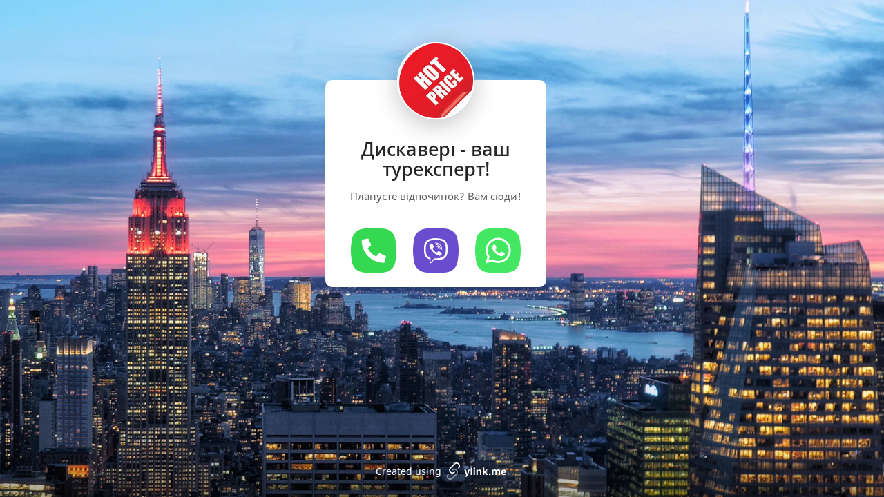

--- FILE ---
content_type: text/html; charset=UTF-8
request_url: https://ylink.me/last_minute_chernivtsi
body_size: 9581
content:
<!DOCTYPE html>
<html lang="ru" class=" view-mode webp">
<head>
    <meta charset="UTF-8">
    <meta http-equiv="X-UA-Compatible" content="IE=edge">
    <meta name="viewport" content="width=device-width, height=device-height, initial-scale=1, maximum-scale=1.0, user-scalable=no, viewport-fit=cover">
    <meta name="yl-token" content="QdeLeTRfsdfER12oo12">
    

<link rel="icon" type="image/png" href="/img/favicon/16.png?v1526471710" sizes="16x16">
<link rel="icon" type="image/png" href="/img/favicon/32.png?v1526471710" sizes="32x32">
<link rel="icon" type="image/png" href="/img/favicon/96.png?v1526471710" sizes="96x96">
<link rel="icon" type="image/png" href="/img/favicon/150x80.png?v1526471710" sizes="150x80">
<link rel="icon" type="image/png" href="/img/favicon/192.png?v1526471710" sizes="192x192">


<meta name="keywords" content="инстаграм, вотсап, instagram, whatsapp, контакты, ссылка">
<meta name="description" content="Плануєте відпочинок? Вам сюди!">
<meta property="og:title" content="last_minute_chernivtsi">
<meta property="og:description" content="Плануєте відпочинок? Вам сюди!">
<meta property="og:image" content="https://ylink.me/img/custom/6939/avatar/fGXDd4aTeBho3gBzKn9zIX9enxHdsRuk.jpg">
<meta property="og:type" content="website">
<meta property="og:site_name" content="Ylink">

    <meta name="csrf-param" content="_csrf">
<meta name="csrf-token" content="RB4zfFWPXh_LOC_HjD1iKz2uIAUw072Sv7KHMeAl-_4canU_Y8ofMqB2F4XKbCBxWP5kQ3yFjcXaxsBuzUmunQ==">
    <title>Ylink.me • last_minute_chernivtsi</title>
    <link href="/assets/9d9c2809/css/material-design-iconic-font.css?v=1581917135" rel="stylesheet">
<link href="/assets/f35740f1/animate.min.css?v=1581917140" rel="stylesheet">
<link href="/css/template.css?v=1666085100" rel="stylesheet">
<link href="/css/site.css?v=1709807326" rel="stylesheet">
<link href="/css/styles.css?v=1666085100" rel="stylesheet">
<link href="/css/menu.css?v=1660926351" rel="stylesheet">
<link href="/css/other-styles.css?v=1605689080" rel="stylesheet">
<link href="/css/colors.css?v=1666166615" rel="stylesheet">
<link href="/css/advantage.css?v=1572006457" rel="stylesheet">
<link href="/css/superiority.css?v=1592806252" rel="stylesheet">
<link href="/css/widget-templates.css?v=1614570499" rel="stylesheet">
<link href="/css/widget-catalog.css?v=1614570499" rel="stylesheet">
<link href="/css/widget-contacts.css?v=1614570499" rel="stylesheet">
<link href="/css/widget-form.css?v=1666085100" rel="stylesheet">
<link href="/css/widget-social-buttons-templates.css?v=1614570499" rel="stylesheet">
<link href="/css/widget-question-answer.css?v=1592806252" rel="stylesheet">
<link href="/css/widget-lid-magnet.css?v=1589452038" rel="stylesheet">
<link href="/css/widget-map-address.css?v=1596454478" rel="stylesheet">
<link href="/css/widget-menu.css?v=1671624762" rel="stylesheet">
<link href="/css/widget-poster.css?v=1611638819" rel="stylesheet">
<link href="/css/temp-catalog.css?v=1613117674" rel="stylesheet">    
        
    <style id="font-styles">
        
@font-face {
    font-family: 'NotoSans';
    src: url('/fonts/woff2/NotoSans-Regular.woff2') format('woff2'), url('/fonts/woff/NotoSans-Regular.woff') format('woff');
    font-weight: 500;
    font-style: normal;
}
@font-face {
    font-family: 'NotoSans';
    src: url('/fonts/woff2/NotoSans-Medium.woff2') format('woff2'), url('/fonts/woff/NotoSans-Medium.woff') format('woff');
    font-weight: 600;
    font-style: normal;
}
@font-face {
    font-family: 'NotoSans';
    src: url('/fonts/woff2/NotoSans-Bold.woff2') format('woff2'), url('/fonts/woff/NotoSans-Bold.woff') format('woff');
    font-weight: 700;
    font-style: normal;
}            </style>
</head>
    <body class="page-color page-bg107">





<div class="header-layer-footer ">
    
    <div class="clear-fix container-wrapper">
                
<div class="modal fade" id="big-map" role="dialog" data-lat="" data-lon="">
    <div class="modal-dialog modal-lg">
        <div class="modal-content">
            <div class="modal-body">
                <div id="big-map-view"></div>
                <div class="button-container">
                    <button data-dismiss="modal"><i class="zmdi zmdi-close"></i></button>
                </div>
            </div>
        </div>
    </div>
</div>

<div class="modal fade" id="big-map-address-modal" role="dialog">
    <div class="modal-dialog modal-lg">
        <div class="modal-content">

        </div>
    </div>
</div>

<div class="modal fade" id="view-page-modal" role="dialog">
    <div class="modal-dialog modal-md">
        <div class="modal-content"></div>
    </div>
</div>

<div class="modal fade default-font" id="modal-view-product" role="dialog">
    <div class="modal-dialog modal-sm">
        <div class="modal-content">
        </div>
    </div>
</div>

<div class="modal fade default-font" id="modal-catalog-cart" role="dialog">
    <div class="modal-dialog modal-sm">
        <div class="modal-content">
        </div>
    </div>
</div>        <div class="scrollbar-fix">
            <div class="container">
                                <div class="text-center layer page-m-t-3 page-m-b-3 without-header layer-edit" id="layer">
                    

<div id="profile" class="js-scrollable-main-content default-font  page-m-t-3 page-m-b-3">
                    <div class="widget-wrapper clearfix  profile-widget-wrapper ">
                <div class="change-template-overlay" data-widget-id="11672"
             onclick="Widgets.disableChangeTemplateMode(11672); return false;"></div>
        <div class="widget w-bg2 w-bg-c0 w-b-c0 w-t-c0 w-b-r2 w-m-b1 w-w1 w-t-ta2 w-i-p1 w-h-b-c w-h-t light-color btn-b-r3 btn-w1 btn-bg1 btn-sz1 btn-a2 p-a-b-c0 has-description default-template  js__widget" id="widget-11672" data-id="11672"
         data-widget-type-id="1"
         data-current-template-index="0" style=""
    >
        <div class="global-widget-content-wrapper">
            <div class="global-widget-content">
                                <div class="widget-content-inner-padding">
                    <div class="widget-content  ">
                                                                        <div class="widget-first-column">
                            <div class="widget-title-wrapper js__widget-title-wrapper">
                                                                <div class="view-widget-content">
                                    <h3 class="widget-title js__widget-title hide-on-empty-title font-type-1"
                                                                            >
                                        <span></span>
                                    </h3>
                                    <hr class="widget-divider hide-on-empty-title">
                                </div>
                                <div class="edit-widget-content">
                                                                    </div>
                            </div>
                                                    </div>

                                                    <div class="view-widget-content profile-has-description ">
    <div class="profile-img">
        <img alt="" src="/img/custom/6939/avatar/fGXDd4aTeBho3gBzKn9zIX9enxHdsRuk.jpg" srcset="/img/custom/6939/avatar/fGXDd4aTeBho3gBzKn9zIX9enxHdsRuk.jpg 2x">
            </div>

    <h2 class="profile-full-name profile-info font-type-7">
        Дискавері - ваш турексперт!    </h2>
    <div class="content-block-wrapper">
        <div class="profile-description-wrapper font-type-3">
                            <p class="profile-description profile-info hide-on-empty-description">Плануєте відпочинок? Вам сюди!</p>
                    </div>
            </div>
</div>

                        
                                                                                                </div>
                </div>
                            </div>
        </div>
    </div>
</div>
    
        <div id="widgets-list" class="scrollbar-none" data-url="/web/widget/sort-widgets">
                                    <div class="widget-wrapper clearfix  ">
                <div class="change-template-overlay" data-widget-id="11673"
             onclick="Widgets.disableChangeTemplateMode(11673); return false;"></div>
        <div class="widget w-bg2 w-bg-c0 w-b-c0 w-t-c0 w-b-r2 w-m-b3 w-w1 w-t-ta2 w-i-p1 w-h-t-c w-h-t light-color default-template  js__widget" id="widget-11673" data-id="11673"
         data-widget-type-id="2"
         data-current-template-index="0" style=""
    >
        <div class="global-widget-content-wrapper">
            <div class="global-widget-content">
                                <div class="widget-content-inner-padding">
                    <div class="widget-content  ">
                                                                        <div class="widget-first-column">
                            <div class="widget-title-wrapper js__widget-title-wrapper">
                                                                <div class="view-widget-content">
                                    <h3 class="widget-title js__widget-title hide-on-empty-title font-type-1"
                                                                            >
                                        <span></span>
                                    </h3>
                                    <hr class="widget-divider hide-on-empty-title">
                                </div>
                                <div class="edit-widget-content">
                                                                    </div>
                            </div>
                                                    </div>

                                                    
<div class="view-widget-content">
    <div class="contacts count-contacts-3">
                    <div class="contact-button js-contact-type-2 c-c1002"
                 id="contact-button-12234">
                                    <a class="contact-link external-link" rel="nofollow" href="/l/R5LVrFqbOLme"
                        >
                        <div class="contact-img">
                            <svg viewBox="0 0 66 66">
            <g>
                <path class="contact-background-color" d="M0,33c0,5.7,0.6,11.4,1.7,17.1c1.4,7.2,7,12.8,14.2,14.2C21.6,65.4,27.3,66,33,66s11.4-0.6,17.1-1.7
                    c7.2-1.4,12.8-7,14.2-14.2C65.4,44.4,66,38.7,66,33s-0.6-11.4-1.7-17.1c-1.4-7.2-7-12.8-14.2-14.2C44.4,0.6,38.7,0,33,0
                    S21.6,0.6,15.9,1.7C8.8,3.1,3.1,8.8,1.7,15.9C0.6,21.6,0,27.3,0,33z"/>
                <g>
                    <path class="contact-color1" d="M23.9,15.5c0.4-0.1,0.7,0,1.1,0.1s0.6,0.5,0.8,0.8l3.3,7.7c0.1,0.3,0.2,0.7,0.1,1c-0.1,0.3-0.3,0.7-0.5,0.9
                        l-4.1,3.4c1.2,2.7,2.9,5,5,7.1c2.1,2.1,4.5,3.8,7.2,5l3.4-4.1c0.3-0.3,0.6-0.5,0.9-0.5s0.7-0.1,1,0.1l7.7,3.3
                        c0.4,0.1,0.6,0.4,0.8,0.8c0.2,0.4,0.2,0.7,0.1,1.1l-1.6,7.1c0,0.4-0.2,0.7-0.5,1s-0.7,0.3-1,0.3c-5.8,0-11.1-1.4-16.1-4.3
                        c-4.8-2.8-8.6-6.7-11.5-11.5c-2.9-4.9-4.3-10.3-4.3-16.1c0-0.4,0.1-0.7,0.3-1c0.2-0.3,0.5-0.5,1-0.5L23.9,15.5z"/>
                </g>
            </g>
        </svg>                            <span class="contact-title font-type-4">Телефон</span>
                                                    </div>
                    </a>
                            </div>
                    <div class="contact-button js-contact-type-4 c-c1004"
                 id="contact-button-12235">
                                    <a class="contact-link external-link" rel="nofollow" href="/l/eN20lF8dn2xX"
                        >
                        <div class="contact-img">
                            <svg viewBox="0 0 66 66">
            <g>
                <path class="contact-background-color" d="M66,33c0,5.7-0.6,11.4-1.7,17.1c-1.4,7.2-7,12.8-14.2,14.2C44.4,65.4,38.7,66,33,66s-11.4-0.6-17.1-1.7
                    c-7.2-1.4-12.8-7-14.2-14.2C0.6,44.4,0,38.7,0,33s0.6-11.4,1.7-17.1c1.4-7.2,7-12.8,14.2-14.2C21.6,0.6,27.3,0,33,0
                    s11.4,0.6,17.1,1.7c7.2,1.4,12.8,7,14.2,14.2C65.4,21.6,66,27.3,66,33z"/>
                <g>
                    <path class="contact-color1" d="M46.3,18.6c-0.9-0.8-4.5-3.5-12.6-3.5c0,0-9.5-0.6-14.2,3.7c-2.6,2.6-3.5,6.4-3.6,11.1
                        c-0.1,4.7-0.2,13.5,8.3,15.9c0,0,0,0,0,0l0,3.6c0,0-0.1,1.5,0.9,1.8c1.2,0.4,1.9-0.8,3-2c0.6-0.7,1.5-1.6,2.1-2.4
                        c5.8,0.5,10.3-0.6,10.8-0.8c1.2-0.4,7.8-1.2,8.9-10C50.9,26.9,49.3,21.1,46.3,18.6L46.3,18.6z M47.3,35.3
                        c-0.9,7.3-6.3,7.8-7.3,8.1c-0.4,0.1-4.3,1.1-9.3,0.8c0,0-3.7,4.4-4.8,5.6C25.7,50,25.5,50,25.4,50c-0.2,0-0.3-0.3-0.2-0.6
                        c0-0.5,0-6.1,0-6.1c0,0,0,0,0,0c-7.2-2-6.8-9.5-6.7-13.4c0.1-3.9,0.8-7.1,3-9.3c3.9-3.6,12-3,12-3c6.8,0,10.1,2.1,10.9,2.8
                        C46.9,22.5,48.2,27.7,47.3,35.3L47.3,35.3z"/>
                    <path class="contact-color1" d="M37,30.1c-0.2,0-0.4-0.2-0.5-0.4c-0.1-1.6-0.8-2.3-2.3-2.4c-0.3,0-0.4-0.2-0.4-0.5
                        s0.2-0.4,0.5-0.4c2,0.1,3.1,1.2,3.2,3.3C37.5,29.8,37.3,30.1,37,30.1C37,30.1,37,30.1,37,30.1L37,30.1z"/>
                    <path class="contact-color1" d="M39.3,30.9L39.3,30.9c-0.3,0-0.5-0.2-0.5-0.5c0-1.6-0.4-2.8-1.4-3.9c-0.9-1-2.3-1.6-4-1.7
                        c-0.3,0-0.4-0.2-0.4-0.5c0-0.3,0.2-0.4,0.5-0.4c1.9,0.1,3.5,0.8,4.6,2c1.1,1.2,1.6,2.7,1.6,4.5C39.8,30.7,39.6,30.9,39.3,30.9
                        L39.3,30.9z"/>
                    <path class="contact-color1" d="M41.7,31.8c-0.3,0-0.5-0.2-0.5-0.5c0-2.8-0.8-4.9-2.5-6.5c-1.6-1.6-3.7-2.4-6.1-2.4
                        c-0.3,0-0.5-0.2-0.5-0.5c0-0.3,0.2-0.5,0.5-0.5h0c2.7,0,4.9,0.9,6.7,2.7c1.8,1.8,2.7,4.2,2.7,7.2C42.2,31.6,42,31.8,41.7,31.8
                        L41.7,31.8z"/>
                    <path class="contact-color1" d="M34.3,35.7c0,0,0.6,0.1,1-0.4l0.7-0.8c0.3-0.4,1.1-0.7,1.9-0.3c0.4,0.2,1.2,0.7,1.7,1.1
                        c0.5,0.4,1.6,1.2,1.6,1.2c0.5,0.4,0.6,1,0.3,1.7c0,0,0,0,0,0c-0.3,0.6-0.8,1.2-1.4,1.7c0,0,0,0,0,0c-0.5,0.4-1,0.6-1.4,0.7
                        c-0.1,0-0.1,0-0.2,0c-0.2,0-0.4,0-0.6-0.1l0,0c-0.7-0.2-1.9-0.7-3.9-1.8c-1.3-0.7-2.4-1.4-3.3-2.2c-0.5-0.4-1-0.8-1.5-1.3
                        c0,0,0,0,0,0c0,0,0,0-0.1,0l0,0v0c0,0,0,0,0,0c0,0,0,0,0,0c-0.5-0.5-0.9-1-1.3-1.5c-0.7-0.9-1.5-2-2.2-3.3c-1.1-2-1.6-3.2-1.8-3.9
                        l0,0c-0.1-0.2-0.1-0.4-0.1-0.6c0-0.1,0-0.2,0-0.2c0.1-0.5,0.3-0.9,0.7-1.4c0,0,0,0,0,0c0.5-0.6,1.1-1.1,1.7-1.4c0,0,0,0,0,0
                        c0.7-0.3,1.3-0.2,1.7,0.3c0,0,0.9,1,1.2,1.6c0.4,0.5,0.8,1.2,1.1,1.7c0.4,0.8,0.2,1.6-0.3,1.9l-0.8,0.7c-0.4,0.3-0.4,1-0.4,1
                        S29.6,34.5,34.3,35.7L34.3,35.7z"/>
                </g>
            </g>
        </svg>                            <span class="contact-title font-type-4">Viber</span>
                                                    </div>
                    </a>
                            </div>
                    <div class="contact-button js-contact-type-6 c-c1006"
                 id="contact-button-12236">
                                    <a class="contact-link external-link" rel="nofollow" href="/l/7gW1qF3KQWmP"
                        >
                        <div class="contact-img">
                            <svg viewBox="0 0 66 66">
            <g>
                <path class="contact-background-color" d="M66,33c0,5.7-0.6,11.4-1.7,17.1c-1.4,7.2-7,12.8-14.2,14.2C44.4,65.4,38.7,66,33,66s-11.4-0.6-17.1-1.7
                    c-7.2-1.4-12.8-7-14.2-14.2C0.6,44.4,0,38.7,0,33s0.6-11.4,1.7-17.1c1.4-7.2,7-12.8,14.2-14.2C21.6,0.6,27.3,0,33,0
                    s11.4,0.6,17.1,1.7c7.2,1.4,12.8,7,14.2,14.2C65.4,21.6,66,27.3,66,33z"/>
                <g>
                    <path class="contact-color1" d="M33.4,48c-4.7,0-8.4-2.5-8.4-2.5l-5.8,1.9l1.9-5.6c0,0-3-4.1-3-9.1c0-8.5,6.9-15.3,15.3-15.3
                        s15.3,6.9,15.3,15.3S41.9,48,33.4,48L33.4,48z M33.4,14.4c-10.1,0-18.2,8.2-18.2,18.2c0,5,2.6,9.5,2.6,9.5l-3.2,9.7l10-3.2
                        c0,0,3.7,2.3,8.8,2.3c10.1,0,18.2-8.2,18.2-18.2S43.5,14.4,33.4,14.4L33.4,14.4z"/>
                    <path class="contact-color1" d="M26.5,24.7c0,0,0.5-0.3,0.7-0.3h1.4c0,0,0.4,0.1,0.6,0.5c0.2,0.4,1.4,3.2,1.5,3.5
                        c0.1,0.2,0.3,0.8-0.1,1.2c-0.4,0.5-1.2,1.4-1.2,1.4s-0.3,0.3,0,0.7c0.3,0.4,1.2,1.9,2.5,3c1.2,1.1,2.8,1.9,3.5,2.2
                        c0.8,0.2,0.9-0.1,1.2-0.5c0.3-0.4,1.2-1.5,1.2-1.5s0.3-0.5,0.9-0.2c0.6,0.3,3.6,1.7,3.6,1.7s0.4,0.1,0.4,0.5
                        c0,0.4,0.3,1.6-0.8,2.8c-1.1,1.2-3.4,1.7-4.5,1.4c-1.1-0.3-4.7-1.2-7-3.4s-4.3-4.5-5-6.2c-0.8-1.7-0.7-2.7-0.7-3.2
                        C24.7,27.9,25,25.7,26.5,24.7L26.5,24.7z"/>
                </g>
            </g>
        </svg>                            <span class="contact-title font-type-4">WhatsApp</span>
                                                    </div>
                    </a>
                            </div>
                                    <div class="contact-button fake-element font-type-4" id="contact-button-11673-0">
                <div class="contact-img"></div>
            </div>
            </div>
    </div>

                        
                                                                                                </div>
                </div>
                            </div>
        </div>
    </div>
</div>
                                    </div>

    </div>
<div id="menu-blackout"></div>                </div>
            </div>
        </div>
    </div>

            
<div class="main-footer  f-b-0  light-color main-footer-transparent isset-footer-signature">
    <div class="main-footer__scrollbar-fix">
        <div class="container">
            <div class="copyright">
                                    <div class="site-created-logo">
                        <span class="site-created">
                                                            Created using&nbsp;&nbsp;
                                                    </span>
                        <a href="https://ylink.me?utm_source=footer&utm_medium=link&utm_campaign=last_minute_chernivtsi">
                            <div class="logo-black">
                                <?xml version="1.0" encoding="utf-8"?>
        <!-- Generator: Adobe Illustrator 22.0.1, SVG Export Plug-In . SVG Version: 6.00 Build 0)  -->
        <svg version="1.1" id="Слой_1" xmlns="http://www.w3.org/2000/svg" xmlns:xlink="http://www.w3.org/1999/xlink" x="0px" y="0px"
             viewBox="0 0 112 32.3" style="enable-background:new 0 0 112 32.3;" xml:space="preserve">
        <style type="text/css">
            .st0{opacity:0.5;fill:#383838;}
            .st1{fill:#383838;}
        </style>
        <g>
            <path class="st0" d="M19,13.4L19,13.4c-2.6-2.5-6.6-2.5-9.1-0.1l0,0c-0.4,0.4-0.4,1.1,0,1.6c0.4,0.4,1.1,0.4,1.6,0l0,0
                c1.6-1.6,4.2-1.6,5.9,0l0.1,0.1c1.6,1.6,1.6,4.2,0,5.9l-4.1,4.1c0,0,0,0,0,0l-4,4c-1.6,1.6-4.2,1.6-5.9,0l-0.1-0.1
                c-1.6-1.6-1.6-4.2,0-5.9l0,0c0.4-0.4,0.4-1.1,0-1.6c-0.4-0.4-1.1-0.4-1.6,0l0,0c-2.5,2.5-2.5,6.5,0,9l0.1,0.1
                c1.2,1.2,2.9,1.8,4.5,1.8c1.6,0,3.3-0.6,4.5-1.8l4-4c0,0,0,0,0,0l4-4l0,0C21.4,20,21.4,15.9,19,13.4z"/>
            <path class="st1" d="M22.9,1.9L22.9,1.9c-2.6-2.5-6.6-2.5-9.1-0.1l-0.9,0.9c0,0,0,0,0,0L5.9,9.9l0,0c-2.5,2.5-2.5,6.5,0,9
                c0,0,0,0,0.1,0.1c1.2,1.2,2.9,1.8,4.5,1.8c1.6,0,3.3-0.6,4.5-1.8l0,0c0.4-0.4,0.4-1.1,0-1.6c-0.4-0.4-1.1-0.4-1.6,0l0,0
                c-1.6,1.6-4.2,1.6-5.9,0l-0.1-0.1c-1.6-1.6-1.6-4.2,0-5.9l7.1-7.1c0,0,0,0,0,0l0.9-0.9l0,0c1.6-1.6,4.2-1.6,5.9,0l0.1,0.1
                c1.6,1.6,1.6,4.2,0,5.9l0,0c-0.4,0.4-0.4,1.2,0,1.6c0.2,0.2,0.5,0.3,0.8,0.3c0.3,0,0.6-0.1,0.8-0.3l0,0C25.4,8.5,25.4,4.4,22.9,1.9
                z"/>
            <g>
                <path class="st1" d="M34,26.5v-1.1c0-0.3,0.2-0.5,0.5-0.5c0,0,0.1,0,0.1,0c1,0,1.6-0.3,1.8-1.1l0.1-0.2c0-0.1,0-0.2,0-0.3
                    l-3.3-9.3c-0.1-0.3,0.1-0.7,0.5-0.7h1.9c0.2,0,0.4,0.1,0.5,0.4l2,7.3h0.2l2-7.3c0.1-0.2,0.3-0.4,0.5-0.4h1.7
                    c0.3,0,0.6,0.3,0.5,0.7l-3.3,9.6C38.7,26.1,37.5,27,35,27c-0.1,0-0.3,0-0.5,0C34.2,27,34,26.8,34,26.5z"/>
                <path class="st1" d="M45.5,9.4h1.7c0.3,0,0.5,0.2,0.5,0.5v12.9c0,0.3-0.2,0.5-0.5,0.5h-1.7c-0.3,0-0.5-0.2-0.5-0.5V9.9
                    C45,9.6,45.2,9.4,45.5,9.4z"/>
                <path class="st1" d="M50.2,10.5c0-0.8,0.6-1.3,1.6-1.3c1,0,1.6,0.5,1.6,1.3c0,0.8-0.6,1.3-1.6,1.3C50.8,11.9,50.2,11.3,50.2,10.5z
                     M50.9,13.3h1.7c0.3,0,0.5,0.2,0.5,0.5v9.1c0,0.3-0.2,0.5-0.5,0.5h-1.7c-0.3,0-0.5-0.2-0.5-0.5v-9.1
                    C50.4,13.5,50.7,13.3,50.9,13.3z"/>
                <path class="st1" d="M56.3,13.3h1.6c0.3,0,0.5,0.2,0.5,0.5v1.1h0.2c0.5-1.1,1.7-1.8,3.1-1.8c2.2,0,3.5,1.4,3.5,3.8v6
                    c0,0.3-0.2,0.5-0.5,0.5H63c-0.3,0-0.5-0.2-0.5-0.5v-5.4c0-1.4-0.7-2.1-1.9-2.1c-1.3,0-2.2,0.9-2.2,2.2v5.3c0,0.3-0.2,0.5-0.5,0.5
                    h-1.7c-0.3,0-0.5-0.2-0.5-0.5v-9.1C55.8,13.5,56,13.3,56.3,13.3z"/>
                <path class="st1" d="M74.3,13.3H76c0.4,0,0.7,0.5,0.4,0.8l-2.8,3.2c-0.2,0.2-0.2,0.4,0,0.6l3.3,4.6c0.2,0.3,0,0.8-0.4,0.8h-1.9
                    c-0.2,0-0.3-0.1-0.4-0.2l-2.4-3.4c-0.2-0.3-0.5-0.3-0.8-0.1l-0.2,0.2c-0.1,0.1-0.1,0.2-0.1,0.3v2.6c0,0.3-0.2,0.5-0.5,0.5h-1.7
                    c-0.3,0-0.5-0.2-0.5-0.5V9.9c0-0.3,0.2-0.5,0.5-0.5H70c0.3,0,0.5,0.2,0.5,0.5v7.3h0.2l3.2-3.8C74,13.3,74.2,13.3,74.3,13.3z"/>
                <path class="st1" d="M79.3,22c0-0.9,0.6-1.6,1.6-1.6c1,0,1.6,0.7,1.6,1.6S82,23.6,81,23.6C80,23.6,79.3,22.9,79.3,22z"/>
                <path class="st1" d="M86.1,13.3h1.6c0.3,0,0.5,0.2,0.5,0.5v1.1h0.2c0.4-1.2,1.5-1.9,2.8-1.9c1.4,0,2.4,0.7,2.8,1.9H94
                    c0.5-1.1,1.6-1.9,3-1.9c2,0,3.3,1.3,3.3,3.4v6.4c0,0.3-0.2,0.5-0.5,0.5h-1.7c-0.3,0-0.5-0.2-0.5-0.5v-5.7c0-1.2-0.6-1.8-1.7-1.8
                    c-1.1,0-1.8,0.8-1.8,1.8v5.7c0,0.3-0.2,0.5-0.5,0.5h-1.6c-0.3,0-0.5-0.2-0.5-0.5V17c0-1.1-0.6-1.7-1.7-1.7c-1,0-1.8,0.8-1.8,1.9
                    v5.6c0,0.3-0.2,0.5-0.5,0.5h-1.7c-0.3,0-0.5-0.2-0.5-0.5v-9.1C85.6,13.5,85.8,13.3,86.1,13.3z"/>
                <path class="st1" d="M111.2,20.5c0.4,0,0.6,0.4,0.5,0.7c-0.6,1.5-2.2,2.4-4.4,2.4c-3.1,0-4.9-1.9-4.9-5.2c0-3.3,1.8-5.3,4.8-5.3
                    c3,0,4.7,1.9,4.7,5.1v0.3c0,0.3-0.2,0.5-0.5,0.5h-6.4v0.1c0,1.5,0.9,2.4,2.3,2.4c0.9,0,1.6-0.3,1.9-0.8c0.1-0.1,0.2-0.2,0.4-0.2
                    H111.2z M105.7,17.3h3.1c0.3,0,0.6-0.3,0.5-0.6c-0.2-1-1-1.6-2-1.6c-1,0-1.8,0.6-2.1,1.5C105.1,16.9,105.3,17.3,105.7,17.3z"/>
            </g>
        </g>
        </svg>
                                    </div>
                            <div class="logo-white">
                                <svg viewBox="0 0 112 32.3">
            <g>
                <path class="logo-color1" d="M19,13.4L19,13.4c-2.6-2.5-6.6-2.5-9.1-0.1l0,0c-0.4,0.4-0.4,1.1,0,1.6c0.4,0.4,1.1,0.4,1.6,0l0,0
                    c1.6-1.6,4.2-1.6,5.9,0l0.1,0.1c1.6,1.6,1.6,4.2,0,5.9l-4.1,4.1c0,0,0,0,0,0l-4,4c-1.6,1.6-4.2,1.6-5.9,0l-0.1-0.1
                    c-1.6-1.6-1.6-4.2,0-5.9l0,0c0.4-0.4,0.4-1.1,0-1.6c-0.4-0.4-1.1-0.4-1.6,0l0,0c-2.5,2.5-2.5,6.5,0,9l0.1,0.1
                    c1.2,1.2,2.9,1.8,4.5,1.8c1.6,0,3.3-0.6,4.5-1.8l4-4c0,0,0,0,0,0l4-4l0,0C21.4,20,21.4,15.9,19,13.4z"/>
                <path class="logo-color2" d="M22.9,1.9L22.9,1.9c-2.6-2.5-6.6-2.5-9.1-0.1l-0.9,0.9c0,0,0,0,0,0L5.9,9.9l0,0c-2.5,2.5-2.5,6.5,0,9
                    c0,0,0,0,0.1,0.1c1.2,1.2,2.9,1.8,4.5,1.8c1.6,0,3.3-0.6,4.5-1.8l0,0c0.4-0.4,0.4-1.1,0-1.6c-0.4-0.4-1.1-0.4-1.6,0l0,0
                    c-1.6,1.6-4.2,1.6-5.9,0l-0.1-0.1c-1.6-1.6-1.6-4.2,0-5.9l7.1-7.1c0,0,0,0,0,0l0.9-0.9l0,0c1.6-1.6,4.2-1.6,5.9,0l0.1,0.1
                    c1.6,1.6,1.6,4.2,0,5.9l0,0c-0.4,0.4-0.4,1.2,0,1.6c0.2,0.2,0.5,0.3,0.8,0.3c0.3,0,0.6-0.1,0.8-0.3l0,0C25.4,8.5,25.4,4.4,22.9,1.9
                    z"/>
                <g>
                    <path class="logo-color2" d="M34,26.5v-1.1c0-0.3,0.2-0.5,0.5-0.5c0,0,0.1,0,0.1,0c1,0,1.6-0.3,1.8-1.1l0.1-0.2c0-0.1,0-0.2,0-0.3
                        l-3.3-9.3c-0.1-0.3,0.1-0.7,0.5-0.7h1.9c0.2,0,0.4,0.1,0.5,0.4l2,7.3h0.2l2-7.3c0.1-0.2,0.3-0.4,0.5-0.4h1.7
                        c0.3,0,0.6,0.3,0.5,0.7l-3.3,9.6C38.7,26.1,37.5,27,35,27c-0.1,0-0.3,0-0.5,0C34.2,27,34,26.8,34,26.5z"/>
                    <path class="logo-color2" d="M45.5,9.4h1.7c0.3,0,0.5,0.2,0.5,0.5v12.9c0,0.3-0.2,0.5-0.5,0.5h-1.7c-0.3,0-0.5-0.2-0.5-0.5V9.9
                        C45,9.6,45.2,9.4,45.5,9.4z"/>
                    <path class="logo-color2" d="M50.2,10.5c0-0.8,0.6-1.3,1.6-1.3c1,0,1.6,0.5,1.6,1.3c0,0.8-0.6,1.3-1.6,1.3C50.8,11.9,50.2,11.3,50.2,10.5z
                         M50.9,13.3h1.7c0.3,0,0.5,0.2,0.5,0.5v9.1c0,0.3-0.2,0.5-0.5,0.5h-1.7c-0.3,0-0.5-0.2-0.5-0.5v-9.1
                        C50.4,13.5,50.7,13.3,50.9,13.3z"/>
                    <path class="logo-color2" d="M56.3,13.3h1.6c0.3,0,0.5,0.2,0.5,0.5v1.1h0.2c0.5-1.1,1.7-1.8,3.1-1.8c2.2,0,3.5,1.4,3.5,3.8v6
                        c0,0.3-0.2,0.5-0.5,0.5H63c-0.3,0-0.5-0.2-0.5-0.5v-5.4c0-1.4-0.7-2.1-1.9-2.1c-1.3,0-2.2,0.9-2.2,2.2v5.3c0,0.3-0.2,0.5-0.5,0.5
                        h-1.7c-0.3,0-0.5-0.2-0.5-0.5v-9.1C55.8,13.5,56,13.3,56.3,13.3z"/>
                    <path class="logo-color2" d="M74.3,13.3H76c0.4,0,0.7,0.5,0.4,0.8l-2.8,3.2c-0.2,0.2-0.2,0.4,0,0.6l3.3,4.6c0.2,0.3,0,0.8-0.4,0.8h-1.9
                        c-0.2,0-0.3-0.1-0.4-0.2l-2.4-3.4c-0.2-0.3-0.5-0.3-0.8-0.1l-0.2,0.2c-0.1,0.1-0.1,0.2-0.1,0.3v2.6c0,0.3-0.2,0.5-0.5,0.5h-1.7
                        c-0.3,0-0.5-0.2-0.5-0.5V9.9c0-0.3,0.2-0.5,0.5-0.5H70c0.3,0,0.5,0.2,0.5,0.5v7.3h0.2l3.2-3.8C74,13.3,74.2,13.3,74.3,13.3z"/>
                    <path class="logo-color2" d="M79.3,22c0-0.9,0.6-1.6,1.6-1.6c1,0,1.6,0.7,1.6,1.6S82,23.6,81,23.6C80,23.6,79.3,22.9,79.3,22z"/>
                    <path class="logo-color2" d="M86.1,13.3h1.6c0.3,0,0.5,0.2,0.5,0.5v1.1h0.2c0.4-1.2,1.5-1.9,2.8-1.9c1.4,0,2.4,0.7,2.8,1.9H94
                        c0.5-1.1,1.6-1.9,3-1.9c2,0,3.3,1.3,3.3,3.4v6.4c0,0.3-0.2,0.5-0.5,0.5h-1.7c-0.3,0-0.5-0.2-0.5-0.5v-5.7c0-1.2-0.6-1.8-1.7-1.8
                        c-1.1,0-1.8,0.8-1.8,1.8v5.7c0,0.3-0.2,0.5-0.5,0.5h-1.6c-0.3,0-0.5-0.2-0.5-0.5V17c0-1.1-0.6-1.7-1.7-1.7c-1,0-1.8,0.8-1.8,1.9
                        v5.6c0,0.3-0.2,0.5-0.5,0.5h-1.7c-0.3,0-0.5-0.2-0.5-0.5v-9.1C85.6,13.5,85.8,13.3,86.1,13.3z"/>
                    <path class="logo-color2" d="M111.2,20.5c0.4,0,0.6,0.4,0.5,0.7c-0.6,1.5-2.2,2.4-4.4,2.4c-3.1,0-4.9-1.9-4.9-5.2c0-3.3,1.8-5.3,4.8-5.3
                        c3,0,4.7,1.9,4.7,5.1v0.3c0,0.3-0.2,0.5-0.5,0.5h-6.4v0.1c0,1.5,0.9,2.4,2.3,2.4c0.9,0,1.6-0.3,1.9-0.8c0.1-0.1,0.2-0.2,0.4-0.2
                        H111.2z M105.7,17.3h3.1c0.3,0,0.6-0.3,0.5-0.6c-0.2-1-1-1.6-2-1.6c-1,0-1.8,0.6-2.1,1.5C105.1,16.9,105.3,17.3,105.7,17.3z"/>
                </g>
            </g>
        </svg>                            </div>
                        </a>
                    </div>
                
                            </div>

                    </div>
    </div>
</div>
    
    </div>

<div id="shopping-cart" class="shopping-cart btn-bg-c9 btn-b-c9 btn-t-c9" data-force="1" data-username="last_minute_chernivtsi" onclick="Cart.showCart(this)" style="display: none;">
    <i class="zmdi zmdi-shopping-cart icon-cart"></i>
    <span class="font-type-4">
        In your Cart        <span class="count">0&nbsp;items</span>
    </span>
    <i class="zmdi zmdi-chevron-right icon-to-cart"></i>
</div>


<div class="modal-backdrop animated fade in sidebar-custom-backdrop" data-ma-action="sidebar-close"></div>



<script src="/assets/bf64221a/jquery.min.js?v=1561533165"></script>
<script src="/assets/5143a68d/yii.js?v=1610697414"></script>
<script src="/assets/44518d83/js/bootstrap.min.js?v=1561533165"></script>
<script src="/assets/5ec782f8/bootstrap-notify.min.js?v=1581917137"></script>
<script src="/assets/afb25cb4/jquery.form.min.js?v=1503568749"></script>
<script src="/js/page.js?v=1603857370"></script>
<script src="/js/dragscroll.js?v=1600140499"></script>
<script src="/js/site.js?v=1662024376"></script>
<script src="/js/funcs.js?v=1662024376"></script>
<script src="/js/bodyScrollLock.js?v=1559553475"></script>
<script>Funcs.translates = {"SOCIAL_BUTTON_FORM_LINK_OR_NAME_PLACEHOLDER":"Имя пользователя или ссылка","SOCIAL_BUTTON_FORM_LINK_PLACEHOLDER":"Ссылка","LINK_COPIED_IN_CLIPBOARD":"Ссылка скопирована в буфер обмена","TOUR_NEXT_BTN_TEXT":"Вперед","TOUR_PREV_BTN_TEXT":"Назад","TOUR_END_BTN_TEXT":"Завершить","LANDINGV3_VALUE_MISSING_DEFAULT":"Заполните поле","LANDINGV3_VALUE_MISSING_EMAIL":"Введите почту","LANDINGV3_VALUE_MISSING__USERNAME":"Введите логин","LANDINGV3_VALUE_MISSING_PHONE":"Введите номер телефона","LANDINGV3_VALUE_MISSING_TERMS":"Вы должны согласиться с условями","LANDINGV3_VALUE_MISSING_SIZE":"Выберите размер","LANDINGV3_VALUE_MISSING_PROMOCODE":"Введите промокод","LANDINGV3_VALUE_MISSING_NAME":"Введите имя команды","LANDINGV3_VALUE_MISSING_FIRSTNAME":"Введите имя","LANDINGV3_VALUE_MISSING_LASTNAME":"Введите фамилию","LANDINGV3_VALUE_MISSING_PASSWORD":"Введите пароль","LANDINGV3_TYPE_MISMATCH_DEFAULT":"Неверный формат","LANDINGV3_TYPE_MISMATCH_PHONE":"Неверный формат телефона","LANDINGV3_TYPE_MISMATCH_EMAIL":"Неверный формат почты","LANDINGV3_TOO_SHORT_DEFAULT":"Недостаточно символов","LANDINGV3_TOO_LONG_DEFAULT":"Слишком длинное значение","LANDINGV3_RANGE_OVERFLOW_DEFAULT":"Значение больше максимального","LANDINGV3_RANGE_UNDERFLOW_DEFAULT":"Значение меньше минимального","LANDINGV3_RANGE_DIFFERENT_DEFAULT":"Значения не совпадают","LANDINGV3_RANGE_LIMIT_DEFAULT":"Много одинаковых значений","LANDINGV3_LAYER_CONFIRM_TITLE":"Подтвердите действие","LANDINGV3_LAYER_CONFIRM_CANCEL":"Нет","LANDINGV3_LAYER_CONFIRM_OK":"Хорошо","LANDINGV3_INTERNAL_ERROR":"Произошел технический сбой","LANDINGV3_SEARCH_PLACEHOLDER":"Поиск","LANDINGV3_SEARCH_NO_SUITABLE":"Нет подходящих","LANDINGV3_SEARCH_NO_MATCHES":"Нет совпадений","CATALOG_FUNCS_CATALOG_ITEMS_DELETE":"Товар успешно удалён.","APP_FUNC_JS_NEED_SELECT_IMAGE":"Необходимо выбрать изображение.","APP_FUNC_JS_CHANGE_IMAGE":"Изменить изображение","APP_FUNC_JS_HAS_SAVE_ERROR":"При сохранении произошла ошибка.","APP_FUNC_JS_LINK_FOR_BOT":"ссылка на бота","APP_FUNC_JS_LINK_FOR_GROUP":"ссылка на группу","APP_FUNC_JS_PHONE_NUMBER":"номер телефона","APP_FUNC_JS_UPLOAD_RUNTIME_ERROR":"Во время загрузки произошла ошибка.","APP_FUNC_JS_MUST_HAVE_ONE_VISIBLE_COLUMN":"Должна быть хотя бы 1 видимая колонка","APP_FUNC_JS_SEARCH_ADDRESS_RUNTIME_ERROR":"При поиске адреса произошла ошибка.","APP_FUNC_JS_WANT_DELETE_ANALYTIC":"Вы действительно хотите удалить аналитику?","APP_FUNC_JS_WANT_DELETE_INTEGRATION":"Вы действительно хотите удалить интеграцию?","APP_FUNC_JS_WANT_DELETE_USER_AD":"Вы действительно хотите удалить объявление?","APP_FUNC_JS_WANT_DELETE_YANDEX_MONEY":"Вы действительно хотите отключить ЮMoney?","APP_FUNC_JS_WANT_DELETE_ROBOKASSA":"Вы действительно хотите отключить Robokassa?","APP_FUNC_JS_WANT_DELETE_YANDEX_CASH":"Вы действительно хотите отключить ЮKassa?","APP_FUNC_JS_DELETE":"Удалить","APP_FUNC_JS_CANCEL":"Отменить","APP_FUNC_JS_DISCONNECT":"Отключить","APP_FUNC_JS_REQUEST_RUNTIME_ERROR":"При запросе произошла ошибка.","APP_FUNC_JS_SOMETHING_WRONG":"Что-то пошло не так","FUNCS_JS_LINK_COPIED_TO_CLIPBOARD":"Ссылка скопирована в буфер обмена","FUNCS_JS_HAS_SAVE_ERROR":"При сохранении произошла ошибка.","FUNCS_JS_UPLOAD_RUNTIME_ERROR":"Во время загрузки произошла ошибка.","FUNCS_JS_NEED_SELECT_IMAGE":"Необходимо выбрать изображение.","FUNCS_JS_DAY":"день","FUNCS_JS_DAY2":"дня","FUNCS_JS_DAYS":"дней","FUNCS_JS_HOUR":"час","FUNCS_JS_HOURS":"часа","FUNCS_JS_HOURS2":"часов","FUNCS_JS_MINUTE":"минута","FUNCS_JS_MINUTES":"минуты","FUNCS_JS_MINUTES2":"минут","FUNCS_JS_SECOND":"секунда","FUNCS_JS_SECONDS":"секунды","FUNCS_JS_SECONDS2":"секунд","FUNCS_JS_ITEM":"товар","FUNCS_JS_ITEMS":"товара","FUNCS_JS_ITEMS2":"товаров","FUNCS_JS_PRODUCT_IN_CART":"\u003Cspan\u003E\u003Ci class=\u0022zmdi zmdi-shopping-cart\u0022\u003E\u003C\/i\u003E В корзине\u003C\/span\u003E","PAGE_JS_UPLOAD_IMAGE_RUNTIME_ERROR":"При загрузке изображения произошла ошибка.","PAGE_JS_CHANGE_IMAGE":"Изменить изображение","PAGE_JS_DELETE_RUNTIME_ERROR":"При удалении произошла ошибка.","PAGE_JS_SAVE_RUNTIME_ERROR":"При сохранении произошла ошибка","SITE_JS_FORM_SUBMITTED_SUCCESSFULLY":"Форма успешно отправлена.","SITE_JS_FORM_SEND_RUNTIME_ERROR":"При отправке формы произошла ошибка.","SITE_JS_COPIED_SUCCESS":"Скопировано","WIZARD_JS_SOMETHING_WRONG_TRY_LATER":"Что-то пошло не так. Попробуйте повторить попытку позже.","WIZARD_JS_YOUR_NAME":"Ваше имя","FILL_CONTACT_SUBMIT_BTN_TEXT":"Ожидается","NEED_UPDATE_INFO_NO_RESULTS_TEXT":"Ничего не найдено","EDIT_USER_PRIVACY_DOCUMENT_SELECTED":"Документ выбран","APP_FUNC_JS_LINK_TEXT":"Ссылка","APP_FUNC_JS_USERNAME_OR_LINK_TEXT":"Имя пользователя или ссылка","APP_FUNC_JS_UPLOAD_IMAGE_RUNTIME_ERROR_TEXT":"При загрузке изображения произошла ошибка.","WIDGET_TOUR_SHOW_ERROR":"Ошибка отображения тура","ERROR_WHILE_DOWNLOAD":"Во время загрузки произошла ошибка.","MAILING_JS_CONFIRM_CLOSE_MODAL":"Вы действительно хотите закрыть окно и потерять все несохраненные изменения?","MAILING_JS_CANCEL":"Отмена","MAILING_JS_CLOSE":"Закрыть","CATALOG_JS_SAVED_SUCCESS":"Данные успешно сохранены","CATALOG_JS_SAVED_ERROR":"Ошибка сохранения","CATALOG_JS_ITEM_SHOWN_IN_CATALOG":"Теперь товар отображается в каталоге","CATALOG_JS_ITEM_HIDDEN_IN_CATALOG":"Товар был скрыт из каталога","CATALOG_JS_ITEM_FAVORITE_IN_CATALOG":"Теперь товар находится в списке популярных","CATALOG_JS_ITEM_NOT_FAVORITE_IN_CATALOG":"Товар был скрыт из списка популярных","CREATE_WIDGET_INVITE_TO_ACTION_WITH_JIVOSITE":"У вас настроена интеграция с JivoSite, поэтому блок \u0022Призыв к действию\u0022 сейчас недоступен для установки","GALLERY_ITEM_FORM_MODAL_CROP_ERROR_TOO_MANY_ITEMS":"Слишком много изображений. Максимальное значение ","GALLERY_ITEM_FORM_ERROR_IMAGE_REQUIRED":"Выберите изображение для загрузки.","EDIT_DIRECT_AD_OPTIMIZATION_TYPE_COST_PER_CLICK_LABEL":"Средняя цена за клик (руб.)","EDIT_DIRECT_AD_OPTIMIZATION_TYPE_BUDGET_LABEL":"Недельный бюджет (руб.)","EDIT_DIRECT_AD_OPTIMIZATION_TYPE_CLICK_PACKAGE_LABEL":"Кол-во кликов","EDIT_DIRECT_AD_FIELDS_ARE_REQUIRED":"Необходимо заполнить все поля объявления","MODAL_DIRECT_AD_TITLE_CREATE_USER_AD":"Создание рекламной кампании","MODAL_DIRECT_AD_TITLE_UPDATE_USER_AD":"Редактирование рекламного объявления","MODAL_DIRECT_AD_TITLE_UPDATE_DIRECT_AD_COMPANY":"Редактирование рекламной кампании","DIRECT_AD_CONFIRM_CLOSE_MODAL":"Вы действительно хотите выйти из создания рекламной кампании без сохранения всех данных?","REQUISITE_BY_INN_TEXT":"Вы уверены? Предыдущие, заполненные вами данные могут пропасть","REQUISITE_BY_INN_BTN_CANCEL":"Отмена","REQUISITE_BY_INN_BTN_CONFIRM":"Уверен","REQUISITE_BY_INN_SUCCESS_UPLOAD":"Реквизиты успешно загружены","REQUISITE_BY_INN_FAILED":"Что-то пошло не так","YANDEX_CASH_FOR_ENABLED_PAYMENT_NEED_DOCUMENTS":"Для включения яндекс кассы Вам необходимо создать документы.","YANDEX_MONEY_FOR_ENABLED_PAYMENT_NEED_DOCUMENTS":"Для включения яндекс денег Вам необходимо создать документы.","YANDEX_CASH_DOCUMENT_NOT_GENERATED":"Договоры ещё не сгенерировались, пожалуйста, подождите какое-то время","YANDEX_CASH_DOCUMENT_GENERATED":"Договоры сгенерировались","USER_REQUISITE_BEFORE_CREATE_MAILING_NEED":"Перед созданием рассылки Вам необходимо создать документ политики обработки персональных данных","MODAL_GALLERY_ITEM_TEXT":"Изображение","MODAL_GALLERY_MAX_GALLERY_ITEMS":"Выбрано слишком много изображений. Максимум: {max}.","MODAL_GALLERY_MIN_GALLERY_ITEMS":"Минимальное количество изображений: {min}.","GALLERY_ITEM_EDITOR_PROCESSING":"Обработка...","GALLERY_ITEM_EDITOR_SAVING":"Сохранение...","GALLERY_ITEM_EDITOR_LOADING":"Загрузка...","YANDEX_MONEY_CHANGE_CURRENCY_YES":"Да","YANDEX_MONEY_CHANGE_CURRENCY_NO":"Нет","PROFILE_SEO_CHANGE_FAVICON":"Изменить фавикон","PROFILE_SEO_SAVE_ERROR":"При сохранении произошла ошибка","PROFILE_SEO_SAVE_SUCCESS":"SEO данные изменены","POSTER_ADDITIONAL_CATEGORY_SAVED":"Информация о категории сохранена","FUNCS_JS_APPLY_CODE_CODE_REQUIRED":"Введите промокод"};</script>
<script>jQuery(function ($) {
window.setTimeout(function() {
    $('.alert.fade').delay(2500).fadeOut();
});
});</script></body>
</html>


--- FILE ---
content_type: text/css
request_url: https://ylink.me/css/template.css?v=1666085100
body_size: 43574
content:
/*
 * Load Main Bootstrap LESS files
 */
/*!
 * Bootstrap v3.3.6 (http://getbootstrap.com)
 * Copyright 2011-2015 Twitter, Inc.
 * Licensed under MIT (https://github.com/twbs/bootstrap/blob/master/LICENSE)
 */
/*! normalize.css v3.0.3 | MIT License | github.com/necolas/normalize.css */
html {
  font-family: sans-serif;
  -ms-text-size-adjust: 100%;
  -webkit-text-size-adjust: 100%;
}
body {
  margin: 0;
}
article,
aside,
details,
figcaption,
figure,
footer,
header,
hgroup,
main,
menu,
nav,
section,
summary {
  display: block;
}
audio,
canvas,
progress,
video {
  display: inline-block;
  vertical-align: baseline;
}
audio:not([controls]) {
  display: none;
  height: 0;
}
[hidden],
template {
  display: none;
}
a {
  background-color: transparent;
}
a:active,
a:hover {
  outline: 0;
}
abbr[title] {
  border-bottom: 1px dotted;
}
b,
strong {
  font-weight: bold;
}
dfn {
  font-style: italic;
}
h1 {
  font-size: 2em;
  margin: 0.67em 0;
}
mark {
  background: #ff0;
  color: #000;
}
small {
  font-size: 80%;
}
sub,
sup {
  font-size: 75%;
  line-height: 0;
  position: relative;
  vertical-align: baseline;
}
sup {
  top: -0.5em;
}
sub {
  bottom: -0.25em;
}
img {
  border: 0;
}
svg:not(:root) {
  overflow: hidden;
}
figure {
  margin: 1em 40px;
}
hr {
  box-sizing: content-box;
  height: 0;
}
pre {
  overflow: auto;
}
code,
kbd,
pre,
samp {
  font-family: monospace, monospace;
  font-size: 1em;
}
button,
input,
optgroup,
select,
textarea {
  color: inherit;
  font: inherit;
  margin: 0;
}
button {
  overflow: visible;
}
button,
select {
  text-transform: none;
}
button,
html input[type="button"],
input[type="reset"],
input[type="submit"] {
  -webkit-appearance: button;
  cursor: pointer;
}
button[disabled],
html input[disabled] {
  cursor: default;
}
button::-moz-focus-inner,
input::-moz-focus-inner {
  border: 0;
  padding: 0;
}
input {
  line-height: normal;
}
input[type="checkbox"],
input[type="radio"] {
  box-sizing: border-box;
  padding: 0;
}
input[type="number"]::-webkit-inner-spin-button,
input[type="number"]::-webkit-outer-spin-button {
  height: auto;
}
input[type="search"] {
  -webkit-appearance: textfield;
  box-sizing: content-box;
}
input[type="search"]::-webkit-search-cancel-button,
input[type="search"]::-webkit-search-decoration {
  -webkit-appearance: none;
}
fieldset {
  border: 1px solid #c0c0c0;
  margin: 0 2px;
  padding: 0.35em 0.625em 0.75em;
}
legend {
  border: 0;
  padding: 0;
}
textarea {
  overflow: auto;
}
optgroup {
  font-weight: bold;
}
table {
  border-collapse: collapse;
  border-spacing: 0;
}
td,
th {
  padding: 0;
}
/*! Source: https://github.com/h5bp/html5-boilerplate/blob/master/src/css/main.css */
@media print {
  *,
  *:before,
  *:after {
    background: transparent !important;
    color: #000 !important;
    box-shadow: none !important;
    text-shadow: none !important;
  }
  a,
  a:visited {
    text-decoration: underline;
  }
  a[href]:after {
    content: " (" attr(href) ")";
  }
  abbr[title]:after {
    content: " (" attr(title) ")";
  }
  a[href^="#"]:after,
  a[href^="javascript:"]:after {
    content: "";
  }
  pre,
  blockquote {
    border: 1px solid #999;
    page-break-inside: avoid;
  }
  thead {
    display: table-header-group;
  }
  tr,
  img {
    page-break-inside: avoid;
  }
  img {
    max-width: 100% !important;
  }
  p,
  h2,
  h3 {
    orphans: 3;
    widows: 3;
  }
  h2,
  h3 {
    page-break-after: avoid;
  }
  .navbar {
    display: none;
  }
  .btn > .caret,
  .dropup > .btn > .caret {
    border-top-color: #000 !important;
  }
  .label {
    border: 1px solid #000;
  }
  .table {
    border-collapse: collapse !important;
  }
  .table td,
  .table th {
    background-color: #fff !important;
  }
  .table-bordered th,
  .table-bordered td {
    border: 1px solid #ddd !important;
  }
}
@font-face {
  font-family: 'Glyphicons Halflings';
  src: url('../fonts/glyphicons-halflings-regular.eot');
  src: url('../fonts/glyphicons-halflings-regular.eot?#iefix') format('embedded-opentype'), url('../fonts/glyphicons-halflings-regular.woff2') format('woff2'), url('../fonts/glyphicons-halflings-regular.woff') format('woff'), url('../fonts/glyphicons-halflings-regular.ttf') format('truetype'), url('../fonts/glyphicons-halflings-regular.svg#glyphicons_halflingsregular') format('svg');
}
.glyphicon {
  position: relative;
  top: 1px;
  display: inline-block;
  font-family: 'Glyphicons Halflings';
  font-style: normal;
  font-weight: normal;
  line-height: 1;
  -webkit-font-smoothing: antialiased;
  -moz-osx-font-smoothing: grayscale;
}
.glyphicon-asterisk:before {
  content: "\002a";
}
.glyphicon-plus:before {
  content: "\002b";
}
.glyphicon-euro:before,
.glyphicon-eur:before {
  content: "\20ac";
}
.glyphicon-minus:before {
  content: "\2212";
}
.glyphicon-cloud:before {
  content: "\2601";
}
.glyphicon-envelope:before {
  content: "\2709";
}
.glyphicon-pencil:before {
  content: "\270f";
}
.glyphicon-glass:before {
  content: "\e001";
}
.glyphicon-music:before {
  content: "\e002";
}
.glyphicon-search:before {
  content: "\e003";
}
.glyphicon-heart:before {
  content: "\e005";
}
.glyphicon-star:before {
  content: "\e006";
}
.glyphicon-star-empty:before {
  content: "\e007";
}
.glyphicon-user:before {
  content: "\e008";
}
.glyphicon-film:before {
  content: "\e009";
}
.glyphicon-th-large:before {
  content: "\e010";
}
.glyphicon-th:before {
  content: "\e011";
}
.glyphicon-th-list:before {
  content: "\e012";
}
.glyphicon-ok:before {
  content: "\e013";
}
.glyphicon-remove:before {
  content: "\e014";
}
.glyphicon-zoom-in:before {
  content: "\e015";
}
.glyphicon-zoom-out:before {
  content: "\e016";
}
.glyphicon-off:before {
  content: "\e017";
}
.glyphicon-signal:before {
  content: "\e018";
}
.glyphicon-cog:before {
  content: "\e019";
}
.glyphicon-trash:before {
  content: "\e020";
}
.glyphicon-home:before {
  content: "\e021";
}
.glyphicon-file:before {
  content: "\e022";
}
.glyphicon-time:before {
  content: "\e023";
}
.glyphicon-road:before {
  content: "\e024";
}
.glyphicon-download-alt:before {
  content: "\e025";
}
.glyphicon-download:before {
  content: "\e026";
}
.glyphicon-upload:before {
  content: "\e027";
}
.glyphicon-inbox:before {
  content: "\e028";
}
.glyphicon-play-circle:before {
  content: "\e029";
}
.glyphicon-repeat:before {
  content: "\e030";
}
.glyphicon-refresh:before {
  content: "\e031";
}
.glyphicon-list-alt:before {
  content: "\e032";
}
.glyphicon-lock:before {
  content: "\e033";
}
.glyphicon-flag:before {
  content: "\e034";
}
.glyphicon-headphones:before {
  content: "\e035";
}
.glyphicon-volume-off:before {
  content: "\e036";
}
.glyphicon-volume-down:before {
  content: "\e037";
}
.glyphicon-volume-up:before {
  content: "\e038";
}
.glyphicon-qrcode:before {
  content: "\e039";
}
.glyphicon-barcode:before {
  content: "\e040";
}
.glyphicon-tag:before {
  content: "\e041";
}
.glyphicon-tags:before {
  content: "\e042";
}
.glyphicon-book:before {
  content: "\e043";
}
.glyphicon-bookmark:before {
  content: "\e044";
}
.glyphicon-print:before {
  content: "\e045";
}
.glyphicon-camera:before {
  content: "\e046";
}
.glyphicon-font:before {
  content: "\e047";
}
.glyphicon-bold:before {
  content: "\e048";
}
.glyphicon-italic:before {
  content: "\e049";
}
.glyphicon-text-height:before {
  content: "\e050";
}
.glyphicon-text-width:before {
  content: "\e051";
}
.glyphicon-align-left:before {
  content: "\e052";
}
.glyphicon-align-center:before {
  content: "\e053";
}
.glyphicon-align-right:before {
  content: "\e054";
}
.glyphicon-align-justify:before {
  content: "\e055";
}
.glyphicon-list:before {
  content: "\e056";
}
.glyphicon-indent-left:before {
  content: "\e057";
}
.glyphicon-indent-right:before {
  content: "\e058";
}
.glyphicon-facetime-video:before {
  content: "\e059";
}
.glyphicon-picture:before {
  content: "\e060";
}
.glyphicon-map-marker:before {
  content: "\e062";
}
.glyphicon-adjust:before {
  content: "\e063";
}
.glyphicon-tint:before {
  content: "\e064";
}
.glyphicon-edit:before {
  content: "\e065";
}
.glyphicon-share:before {
  content: "\e066";
}
.glyphicon-check:before {
  content: "\e067";
}
.glyphicon-move:before {
  content: "\e068";
}
.glyphicon-step-backward:before {
  content: "\e069";
}
.glyphicon-fast-backward:before {
  content: "\e070";
}
.glyphicon-backward:before {
  content: "\e071";
}
.glyphicon-play:before {
  content: "\e072";
}
.glyphicon-pause:before {
  content: "\e073";
}
.glyphicon-stop:before {
  content: "\e074";
}
.glyphicon-forward:before {
  content: "\e075";
}
.glyphicon-fast-forward:before {
  content: "\e076";
}
.glyphicon-step-forward:before {
  content: "\e077";
}
.glyphicon-eject:before {
  content: "\e078";
}
.glyphicon-chevron-left:before {
  content: "\e079";
}
.glyphicon-chevron-right:before {
  content: "\e080";
}
.glyphicon-plus-sign:before {
  content: "\e081";
}
.glyphicon-minus-sign:before {
  content: "\e082";
}
.glyphicon-remove-sign:before {
  content: "\e083";
}
.glyphicon-ok-sign:before {
  content: "\e084";
}
.glyphicon-question-sign:before {
  content: "\e085";
}
.glyphicon-info-sign:before {
  content: "\e086";
}
.glyphicon-screenshot:before {
  content: "\e087";
}
.glyphicon-remove-circle:before {
  content: "\e088";
}
.glyphicon-ok-circle:before {
  content: "\e089";
}
.glyphicon-ban-circle:before {
  content: "\e090";
}
.glyphicon-arrow-left:before {
  content: "\e091";
}
.glyphicon-arrow-right:before {
  content: "\e092";
}
.glyphicon-arrow-up:before {
  content: "\e093";
}
.glyphicon-arrow-down:before {
  content: "\e094";
}
.glyphicon-share-alt:before {
  content: "\e095";
}
.glyphicon-resize-full:before {
  content: "\e096";
}
.glyphicon-resize-small:before {
  content: "\e097";
}
.glyphicon-exclamation-sign:before {
  content: "\e101";
}
.glyphicon-gift:before {
  content: "\e102";
}
.glyphicon-leaf:before {
  content: "\e103";
}
.glyphicon-fire:before {
  content: "\e104";
}
.glyphicon-eye-open:before {
  content: "\e105";
}
.glyphicon-eye-close:before {
  content: "\e106";
}
.glyphicon-warning-sign:before {
  content: "\e107";
}
.glyphicon-plane:before {
  content: "\e108";
}
.glyphicon-calendar:before {
  content: "\e109";
}
.glyphicon-random:before {
  content: "\e110";
}
.glyphicon-comment:before {
  content: "\e111";
}
.glyphicon-magnet:before {
  content: "\e112";
}
.glyphicon-chevron-up:before {
  content: "\e113";
}
.glyphicon-chevron-down:before {
  content: "\e114";
}
.glyphicon-retweet:before {
  content: "\e115";
}
.glyphicon-shopping-cart:before {
  content: "\e116";
}
.glyphicon-folder-close:before {
  content: "\e117";
}
.glyphicon-folder-open:before {
  content: "\e118";
}
.glyphicon-resize-vertical:before {
  content: "\e119";
}
.glyphicon-resize-horizontal:before {
  content: "\e120";
}
.glyphicon-hdd:before {
  content: "\e121";
}
.glyphicon-bullhorn:before {
  content: "\e122";
}
.glyphicon-bell:before {
  content: "\e123";
}
.glyphicon-certificate:before {
  content: "\e124";
}
.glyphicon-thumbs-up:before {
  content: "\e125";
}
.glyphicon-thumbs-down:before {
  content: "\e126";
}
.glyphicon-hand-right:before {
  content: "\e127";
}
.glyphicon-hand-left:before {
  content: "\e128";
}
.glyphicon-hand-up:before {
  content: "\e129";
}
.glyphicon-hand-down:before {
  content: "\e130";
}
.glyphicon-circle-arrow-right:before {
  content: "\e131";
}
.glyphicon-circle-arrow-left:before {
  content: "\e132";
}
.glyphicon-circle-arrow-up:before {
  content: "\e133";
}
.glyphicon-circle-arrow-down:before {
  content: "\e134";
}
.glyphicon-globe:before {
  content: "\e135";
}
.glyphicon-wrench:before {
  content: "\e136";
}
.glyphicon-tasks:before {
  content: "\e137";
}
.glyphicon-filter:before {
  content: "\e138";
}
.glyphicon-briefcase:before {
  content: "\e139";
}
.glyphicon-fullscreen:before {
  content: "\e140";
}
.glyphicon-dashboard:before {
  content: "\e141";
}
.glyphicon-paperclip:before {
  content: "\e142";
}
.glyphicon-heart-empty:before {
  content: "\e143";
}
.glyphicon-link:before {
  content: "\e144";
}
.glyphicon-phone:before {
  content: "\e145";
}
.glyphicon-pushpin:before {
  content: "\e146";
}
.glyphicon-usd:before {
  content: "\e148";
}
.glyphicon-gbp:before {
  content: "\e149";
}
.glyphicon-sort:before {
  content: "\e150";
}
.glyphicon-sort-by-alphabet:before {
  content: "\e151";
}
.glyphicon-sort-by-alphabet-alt:before {
  content: "\e152";
}
.glyphicon-sort-by-order:before {
  content: "\e153";
}
.glyphicon-sort-by-order-alt:before {
  content: "\e154";
}
.glyphicon-sort-by-attributes:before {
  content: "\e155";
}
.glyphicon-sort-by-attributes-alt:before {
  content: "\e156";
}
.glyphicon-unchecked:before {
  content: "\e157";
}
.glyphicon-expand:before {
  content: "\e158";
}
.glyphicon-collapse-down:before {
  content: "\e159";
}
.glyphicon-collapse-up:before {
  content: "\e160";
}
.glyphicon-log-in:before {
  content: "\e161";
}
.glyphicon-flash:before {
  content: "\e162";
}
.glyphicon-log-out:before {
  content: "\e163";
}
.glyphicon-new-window:before {
  content: "\e164";
}
.glyphicon-record:before {
  content: "\e165";
}
.glyphicon-save:before {
  content: "\e166";
}
.glyphicon-open:before {
  content: "\e167";
}
.glyphicon-saved:before {
  content: "\e168";
}
.glyphicon-import:before {
  content: "\e169";
}
.glyphicon-export:before {
  content: "\e170";
}
.glyphicon-send:before {
  content: "\e171";
}
.glyphicon-floppy-disk:before {
  content: "\e172";
}
.glyphicon-floppy-saved:before {
  content: "\e173";
}
.glyphicon-floppy-remove:before {
  content: "\e174";
}
.glyphicon-floppy-save:before {
  content: "\e175";
}
.glyphicon-floppy-open:before {
  content: "\e176";
}
.glyphicon-credit-card:before {
  content: "\e177";
}
.glyphicon-transfer:before {
  content: "\e178";
}
.glyphicon-cutlery:before {
  content: "\e179";
}
.glyphicon-header:before {
  content: "\e180";
}
.glyphicon-compressed:before {
  content: "\e181";
}
.glyphicon-earphone:before {
  content: "\e182";
}
.glyphicon-phone-alt:before {
  content: "\e183";
}
.glyphicon-tower:before {
  content: "\e184";
}
.glyphicon-stats:before {
  content: "\e185";
}
.glyphicon-sd-video:before {
  content: "\e186";
}
.glyphicon-hd-video:before {
  content: "\e187";
}
.glyphicon-subtitles:before {
  content: "\e188";
}
.glyphicon-sound-stereo:before {
  content: "\e189";
}
.glyphicon-sound-dolby:before {
  content: "\e190";
}
.glyphicon-sound-5-1:before {
  content: "\e191";
}
.glyphicon-sound-6-1:before {
  content: "\e192";
}
.glyphicon-sound-7-1:before {
  content: "\e193";
}
.glyphicon-copyright-mark:before {
  content: "\e194";
}
.glyphicon-registration-mark:before {
  content: "\e195";
}
.glyphicon-cloud-download:before {
  content: "\e197";
}
.glyphicon-cloud-upload:before {
  content: "\e198";
}
.glyphicon-tree-conifer:before {
  content: "\e199";
}
.glyphicon-tree-deciduous:before {
  content: "\e200";
}
.glyphicon-cd:before {
  content: "\e201";
}
.glyphicon-save-file:before {
  content: "\e202";
}
.glyphicon-open-file:before {
  content: "\e203";
}
.glyphicon-level-up:before {
  content: "\e204";
}
.glyphicon-copy:before {
  content: "\e205";
}
.glyphicon-paste:before {
  content: "\e206";
}
.glyphicon-alert:before {
  content: "\e209";
}
.glyphicon-equalizer:before {
  content: "\e210";
}
.glyphicon-king:before {
  content: "\e211";
}
.glyphicon-queen:before {
  content: "\e212";
}
.glyphicon-pawn:before {
  content: "\e213";
}
.glyphicon-bishop:before {
  content: "\e214";
}
.glyphicon-knight:before {
  content: "\e215";
}
.glyphicon-baby-formula:before {
  content: "\e216";
}
.glyphicon-tent:before {
  content: "\26fa";
}
.glyphicon-blackboard:before {
  content: "\e218";
}
.glyphicon-bed:before {
  content: "\e219";
}
.glyphicon-apple:before {
  content: "\f8ff";
}
.glyphicon-erase:before {
  content: "\e221";
}
.glyphicon-hourglass:before {
  content: "\231b";
}
.glyphicon-lamp:before {
  content: "\e223";
}
.glyphicon-duplicate:before {
  content: "\e224";
}
.glyphicon-piggy-bank:before {
  content: "\e225";
}
.glyphicon-scissors:before {
  content: "\e226";
}
.glyphicon-bitcoin:before {
  content: "\e227";
}
.glyphicon-btc:before {
  content: "\e227";
}
.glyphicon-xbt:before {
  content: "\e227";
}
.glyphicon-yen:before {
  content: "\00a5";
}
.glyphicon-jpy:before {
  content: "\00a5";
}
.glyphicon-ruble:before {
  content: "\20bd";
}
.glyphicon-rub:before {
  content: "\20bd";
}
.glyphicon-scale:before {
  content: "\e230";
}
.glyphicon-ice-lolly:before {
  content: "\e231";
}
.glyphicon-ice-lolly-tasted:before {
  content: "\e232";
}
.glyphicon-education:before {
  content: "\e233";
}
.glyphicon-option-horizontal:before {
  content: "\e234";
}
.glyphicon-option-vertical:before {
  content: "\e235";
}
.glyphicon-menu-hamburger:before {
  content: "\e236";
}
.glyphicon-modal-window:before {
  content: "\e237";
}
.glyphicon-oil:before {
  content: "\e238";
}
.glyphicon-grain:before {
  content: "\e239";
}
.glyphicon-sunglasses:before {
  content: "\e240";
}
.glyphicon-text-size:before {
  content: "\e241";
}
.glyphicon-text-color:before {
  content: "\e242";
}
.glyphicon-text-background:before {
  content: "\e243";
}
.glyphicon-object-align-top:before {
  content: "\e244";
}
.glyphicon-object-align-bottom:before {
  content: "\e245";
}
.glyphicon-object-align-horizontal:before {
  content: "\e246";
}
.glyphicon-object-align-left:before {
  content: "\e247";
}
.glyphicon-object-align-vertical:before {
  content: "\e248";
}
.glyphicon-object-align-right:before {
  content: "\e249";
}
.glyphicon-triangle-right:before {
  content: "\e250";
}
.glyphicon-triangle-left:before {
  content: "\e251";
}
.glyphicon-triangle-bottom:before {
  content: "\e252";
}
.glyphicon-triangle-top:before {
  content: "\e253";
}
.glyphicon-console:before {
  content: "\e254";
}
.glyphicon-superscript:before {
  content: "\e255";
}
.glyphicon-subscript:before {
  content: "\e256";
}
.glyphicon-menu-left:before {
  content: "\e257";
}
.glyphicon-menu-right:before {
  content: "\e258";
}
.glyphicon-menu-down:before {
  content: "\e259";
}
.glyphicon-menu-up:before {
  content: "\e260";
}
* {
  -webkit-box-sizing: border-box;
  -moz-box-sizing: border-box;
  box-sizing: border-box;
}
*:before,
*:after {
  -webkit-box-sizing: border-box;
  -moz-box-sizing: border-box;
  box-sizing: border-box;
}
html {
  font-size: 10px;
  -webkit-tap-highlight-color: rgba(0, 0, 0, 0);
}
body {
  font-family: noto-sans;
  font-size: 13px;
  line-height: 1.42857143;
  color: #5e5e5e;
  background-color: #edecec;
}
input,
button,
select,
textarea {
  font-family: inherit;
  font-size: inherit;
  line-height: inherit;
}
a {
  color: #2196f3;
  text-decoration: none;
}
a:hover,
a:focus {
  color: #0a6ebd;
  text-decoration: none;
}
a:focus {
  outline: thin dotted;
  outline: 5px auto -webkit-focus-ring-color;
  outline-offset: -2px;
  outline: none !important;
}
figure {
  margin: 0;
}
img {
  vertical-align: middle;
}
.img-responsive,
.thumbnail > img,
.thumbnail a > img,
.carousel-inner > .item > img,
.carousel-inner > .item > a > img {
  display: block;
  max-width: 100%;
  height: auto;
}
.img-rounded {
  border-radius: 2px;
}
.img-thumbnail {
  padding: 3px;
  line-height: 1.42857143;
  background-color: #ffffff;
  border: 1px solid #ededed;
  border-radius: 2px;
  -webkit-transition: all 0.2s ease-in-out;
  -o-transition: all 0.2s ease-in-out;
  transition: all 0.2s ease-in-out;
  display: inline-block;
  max-width: 100%;
  height: auto;
}
.img-circle {
  border-radius: 50%;
}
hr {
  margin-top: 18px;
  margin-bottom: 18px;
  border: 0;
  border-top: 1px solid #eeeeee;
}
.sr-only {
  position: absolute;
  width: 1px;
  height: 1px;
  margin: -1px;
  padding: 0;
  overflow: hidden;
  clip: rect(0, 0, 0, 0);
  border: 0;
}
.sr-only-focusable:active,
.sr-only-focusable:focus {
  position: static;
  width: auto;
  height: auto;
  margin: 0;
  overflow: visible;
  clip: auto;
}
[role="button"] {
  cursor: pointer;
}
h1,
h2,
h3,
h4,
h5,
h6,
.h1,
.h2,
.h3,
.h4,
.h5,
.h6 {
  font-family: inherit;
  font-weight: 500;
  line-height: 1.1;
  color: #000000;
}
h1 small,
h2 small,
h3 small,
h4 small,
h5 small,
h6 small,
.h1 small,
.h2 small,
.h3 small,
.h4 small,
.h5 small,
.h6 small,
h1 .small,
h2 .small,
h3 .small,
h4 .small,
h5 .small,
h6 .small,
.h1 .small,
.h2 .small,
.h3 .small,
.h4 .small,
.h5 .small,
.h6 .small {
  font-weight: normal;
  line-height: 1;
  color: #777777;
}
h1,
.h1,
h2,
.h2,
h3,
.h3 {
  margin-top: 18px;
  margin-bottom: 9px;
}
h1 small,
.h1 small,
h2 small,
.h2 small,
h3 small,
.h3 small,
h1 .small,
.h1 .small,
h2 .small,
.h2 .small,
h3 .small,
.h3 .small {
  font-size: 65%;
}
h4,
.h4,
h5,
.h5,
h6,
.h6 {
  margin-top: 9px;
  margin-bottom: 9px;
}
h4 small,
.h4 small,
h5 small,
.h5 small,
h6 small,
.h6 small,
h4 .small,
.h4 .small,
h5 .small,
.h5 .small,
h6 .small,
.h6 .small {
  font-size: 75%;
}
h1,
.h1 {
  font-size: 33px;
}
h2,
.h2 {
  font-size: 27px;
}
h3,
.h3 {
  font-size: 23px;
}
h4,
.h4 {
  font-size: 17px;
}
h5,
.h5 {
  font-size: 13px;
}
h6,
.h6 {
  font-size: 12px;
}
p {
  margin: 0 0 9px;
}
.lead {
  margin-bottom: 18px;
  font-size: 14px;
  font-weight: 300;
  line-height: 1.4;
}
@media (min-width: 768px) {
  .lead {
    font-size: 19.5px;
  }
}
small,
.small {
  font-size: 92%;
}
mark,
.mark {
  background-color: #ffa829;
  padding: .2em;
}
.text-left {
  text-align: left;
}
.text-right {
  text-align: right;
}
.text-center {
  text-align: center;
}
.text-justify {
  text-align: justify;
}
.text-nowrap {
  white-space: nowrap;
}
.text-lowercase {
  text-transform: lowercase;
}
.text-uppercase {
  text-transform: uppercase;
}
.text-capitalize {
  text-transform: capitalize;
}
.text-muted {
  color: #777777;
}
.text-primary {
  color: #2196f3;
}
a.text-primary:hover,
a.text-primary:focus {
  color: #0c7cd5;
}
.text-success {
  color: #67bd6a;
}
a.text-success:hover,
a.text-success:focus {
  color: #49a84d;
}
.text-info {
  color: #31708f;
}
a.text-info:hover,
a.text-info:focus {
  color: #245269;
}
.text-warning {
  color: #ffa829;
}
a.text-warning:hover,
a.text-warning:focus {
  color: #f59200;
}
.text-danger {
  color: #f6675d;
}
a.text-danger:hover,
a.text-danger:focus {
  color: #f33a2c;
}
.bg-primary {
  color: #fff;
  background-color: #2196f3;
}
a.bg-primary:hover,
a.bg-primary:focus {
  background-color: #0c7cd5;
}
.bg-success {
  background-color: #67bd6a;
}
a.bg-success:hover,
a.bg-success:focus {
  background-color: #49a84d;
}
.bg-info {
  background-color: #d9edf7;
}
a.bg-info:hover,
a.bg-info:focus {
  background-color: #afd9ee;
}
.bg-warning {
  background-color: #ffa829;
}
a.bg-warning:hover,
a.bg-warning:focus {
  background-color: #f59200;
}
.bg-danger {
  background-color: #f6675d;
}
a.bg-danger:hover,
a.bg-danger:focus {
  background-color: #f33a2c;
}
.page-header {
  padding-bottom: 8px;
  margin: 36px 0 18px;
  border-bottom: 1px solid #eeeeee;
}
ul,
ol {
  margin-top: 0;
  margin-bottom: 9px;
}
ul ul,
ol ul,
ul ol,
ol ol {
  margin-bottom: 0;
}
.list-unstyled {
  padding-left: 0;
  list-style: none;
}
.list-inline {
  padding-left: 0;
  list-style: none;
  margin-left: -5px;
}
.list-inline > li {
  display: inline-block;
  padding-left: 5px;
  padding-right: 5px;
}
dl {
  margin-top: 0;
  margin-bottom: 18px;
}
dt,
dd {
  line-height: 1.42857143;
}
dt {
  font-weight: bold;
}
dd {
  margin-left: 0;
}
@media (min-width: 768px) {
  .dl-horizontal dt {
    float: left;
    width: 160px;
    clear: left;
    text-align: right;
    overflow: hidden;
    text-overflow: ellipsis;
    white-space: nowrap;
  }
  .dl-horizontal dd {
    margin-left: 180px;
  }
}
abbr[title],
abbr[data-original-title] {
  cursor: help;
  border-bottom: 1px dotted #777777;
}
.initialism {
  font-size: 90%;
  text-transform: uppercase;
}
blockquote {
  padding: 9px 18px;
  margin: 0 0 18px;
  font-size: 16.25px;
  border-left: 5px solid #eeeeee;
}
blockquote p:last-child,
blockquote ul:last-child,
blockquote ol:last-child {
  margin-bottom: 0;
}
blockquote footer,
blockquote small,
blockquote .small {
  display: block;
  font-size: 80%;
  line-height: 1.42857143;
  color: #777777;
}
blockquote footer:before,
blockquote small:before,
blockquote .small:before {
  content: '\2014 \00A0';
}
.blockquote-reverse,
blockquote.pull-right {
  padding-right: 15px;
  padding-left: 0;
  border-right: 5px solid #eeeeee;
  border-left: 0;
  text-align: right;
}
.blockquote-reverse footer:before,
blockquote.pull-right footer:before,
.blockquote-reverse small:before,
blockquote.pull-right small:before,
.blockquote-reverse .small:before,
blockquote.pull-right .small:before {
  content: '';
}
.blockquote-reverse footer:after,
blockquote.pull-right footer:after,
.blockquote-reverse small:after,
blockquote.pull-right small:after,
.blockquote-reverse .small:after,
blockquote.pull-right .small:after {
  content: '\00A0 \2014';
}
address {
  margin-bottom: 18px;
  font-style: normal;
  line-height: 1.42857143;
}
code,
kbd,
pre,
samp {
  font-family: Menlo, Monaco, Consolas, "Courier New", monospace;
}
code {
  padding: 2px 4px;
  font-size: 90%;
  color: #c7254e;
  background-color: #f9f2f4;
  border-radius: 2px;
}
kbd {
  padding: 2px 4px;
  font-size: 90%;
  color: #ffffff;
  background-color: #333333;
  border-radius: 2px;
  box-shadow: inset 0 -1px 0 rgba(0, 0, 0, 0.25);
}
kbd kbd {
  padding: 0;
  font-size: 100%;
  font-weight: bold;
  box-shadow: none;
}
pre {
  display: block;
  padding: 8.5px;
  margin: 0 0 9px;
  font-size: 12px;
  line-height: 1.42857143;
  word-break: break-all;
  word-wrap: break-word;
  color: #cccccc;
  background-color: #333333;
  border: 1px solid #333333;
  border-radius: 2px;
}
pre code {
  padding: 0;
  font-size: inherit;
  color: inherit;
  white-space: pre-wrap;
  background-color: transparent;
  border-radius: 0;
}
.pre-scrollable {
  max-height: 340px;
  overflow-y: scroll;
}
.container {
  margin-right: auto;
  margin-left: auto;
  padding-left: 15px;
  padding-right: 15px;
}
@media (min-width: 768px) {
  .container {
    width: 100%;
  }
}
@media (min-width: 992px) {
  .container {
    width: 100%;
  }
}
@media (min-width: 1200px) {
  .container {
    width: 100%;
  }
}
.container-fluid {
  margin-right: auto;
  margin-left: auto;
  padding-left: 15px;
  padding-right: 15px;
}
.row {
  margin-left: -15px;
  margin-right: -15px;
}
.col-xs-1, .col-sm-1, .col-md-1, .col-lg-1, .col-xs-2, .col-sm-2, .col-md-2, .col-lg-2, .col-xs-3, .col-sm-3, .col-md-3, .col-lg-3, .col-xs-4, .col-sm-4, .col-md-4, .col-lg-4, .col-xs-5, .col-sm-5, .col-md-5, .col-lg-5, .col-xs-6, .col-sm-6, .col-md-6, .col-lg-6, .col-xs-7, .col-sm-7, .col-md-7, .col-lg-7, .col-xs-8, .col-sm-8, .col-md-8, .col-lg-8, .col-xs-9, .col-sm-9, .col-md-9, .col-lg-9, .col-xs-10, .col-sm-10, .col-md-10, .col-lg-10, .col-xs-11, .col-sm-11, .col-md-11, .col-lg-11, .col-xs-12, .col-sm-12, .col-md-12, .col-lg-12 {
  position: relative;
  min-height: 1px;
  padding-left: 15px;
  padding-right: 15px;
}
.col-xs-1, .col-xs-2, .col-xs-3, .col-xs-4, .col-xs-5, .col-xs-6, .col-xs-7, .col-xs-8, .col-xs-9, .col-xs-10, .col-xs-11, .col-xs-12 {
  float: left;
}
.col-xs-12 {
  width: 100%;
}
.col-xs-11 {
  width: 91.66666667%;
}
.col-xs-10 {
  width: 83.33333333%;
}
.col-xs-9 {
  width: 75%;
}
.col-xs-8 {
  width: 66.66666667%;
}
.col-xs-7 {
  width: 58.33333333%;
}
.col-xs-6 {
  width: 50%;
}
.col-xs-5 {
  width: 41.66666667%;
}
.col-xs-4 {
  width: 33.33333333%;
}
.col-xs-3 {
  width: 25%;
}
.col-xs-2 {
  width: 16.66666667%;
}
.col-xs-1 {
  width: 8.33333333%;
}
.col-xs-pull-12 {
  right: 100%;
}
.col-xs-pull-11 {
  right: 91.66666667%;
}
.col-xs-pull-10 {
  right: 83.33333333%;
}
.col-xs-pull-9 {
  right: 75%;
}
.col-xs-pull-8 {
  right: 66.66666667%;
}
.col-xs-pull-7 {
  right: 58.33333333%;
}
.col-xs-pull-6 {
  right: 50%;
}
.col-xs-pull-5 {
  right: 41.66666667%;
}
.col-xs-pull-4 {
  right: 33.33333333%;
}
.col-xs-pull-3 {
  right: 25%;
}
.col-xs-pull-2 {
  right: 16.66666667%;
}
.col-xs-pull-1 {
  right: 8.33333333%;
}
.col-xs-pull-0 {
  right: auto;
}
.col-xs-push-12 {
  left: 100%;
}
.col-xs-push-11 {
  left: 91.66666667%;
}
.col-xs-push-10 {
  left: 83.33333333%;
}
.col-xs-push-9 {
  left: 75%;
}
.col-xs-push-8 {
  left: 66.66666667%;
}
.col-xs-push-7 {
  left: 58.33333333%;
}
.col-xs-push-6 {
  left: 50%;
}
.col-xs-push-5 {
  left: 41.66666667%;
}
.col-xs-push-4 {
  left: 33.33333333%;
}
.col-xs-push-3 {
  left: 25%;
}
.col-xs-push-2 {
  left: 16.66666667%;
}
.col-xs-push-1 {
  left: 8.33333333%;
}
.col-xs-push-0 {
  left: auto;
}
.col-xs-offset-12 {
  margin-left: 100%;
}
.col-xs-offset-11 {
  margin-left: 91.66666667%;
}
.col-xs-offset-10 {
  margin-left: 83.33333333%;
}
.col-xs-offset-9 {
  margin-left: 75%;
}
.col-xs-offset-8 {
  margin-left: 66.66666667%;
}
.col-xs-offset-7 {
  margin-left: 58.33333333%;
}
.col-xs-offset-6 {
  margin-left: 50%;
}
.col-xs-offset-5 {
  margin-left: 41.66666667%;
}
.col-xs-offset-4 {
  margin-left: 33.33333333%;
}
.col-xs-offset-3 {
  margin-left: 25%;
}
.col-xs-offset-2 {
  margin-left: 16.66666667%;
}
.col-xs-offset-1 {
  margin-left: 8.33333333%;
}
.col-xs-offset-0 {
  margin-left: 0%;
}
@media (min-width: 768px) {
  .col-sm-1, .col-sm-2, .col-sm-3, .col-sm-4, .col-sm-5, .col-sm-6, .col-sm-7, .col-sm-8, .col-sm-9, .col-sm-10, .col-sm-11, .col-sm-12 {
    float: left;
  }
  .col-sm-12 {
    width: 100%;
  }
  .col-sm-11 {
    width: 91.66666667%;
  }
  .col-sm-10 {
    width: 83.33333333%;
  }
  .col-sm-9 {
    width: 75%;
  }
  .col-sm-8 {
    width: 66.66666667%;
  }
  .col-sm-7 {
    width: 58.33333333%;
  }
  .col-sm-6 {
    width: 50%;
  }
  .col-sm-5 {
    width: 41.66666667%;
  }
  .col-sm-4 {
    width: 33.33333333%;
  }
  .col-sm-3 {
    width: 25%;
  }
  .col-sm-2 {
    width: 16.66666667%;
  }
  .col-sm-1 {
    width: 8.33333333%;
  }
  .col-sm-pull-12 {
    right: 100%;
  }
  .col-sm-pull-11 {
    right: 91.66666667%;
  }
  .col-sm-pull-10 {
    right: 83.33333333%;
  }
  .col-sm-pull-9 {
    right: 75%;
  }
  .col-sm-pull-8 {
    right: 66.66666667%;
  }
  .col-sm-pull-7 {
    right: 58.33333333%;
  }
  .col-sm-pull-6 {
    right: 50%;
  }
  .col-sm-pull-5 {
    right: 41.66666667%;
  }
  .col-sm-pull-4 {
    right: 33.33333333%;
  }
  .col-sm-pull-3 {
    right: 25%;
  }
  .col-sm-pull-2 {
    right: 16.66666667%;
  }
  .col-sm-pull-1 {
    right: 8.33333333%;
  }
  .col-sm-pull-0 {
    right: auto;
  }
  .col-sm-push-12 {
    left: 100%;
  }
  .col-sm-push-11 {
    left: 91.66666667%;
  }
  .col-sm-push-10 {
    left: 83.33333333%;
  }
  .col-sm-push-9 {
    left: 75%;
  }
  .col-sm-push-8 {
    left: 66.66666667%;
  }
  .col-sm-push-7 {
    left: 58.33333333%;
  }
  .col-sm-push-6 {
    left: 50%;
  }
  .col-sm-push-5 {
    left: 41.66666667%;
  }
  .col-sm-push-4 {
    left: 33.33333333%;
  }
  .col-sm-push-3 {
    left: 25%;
  }
  .col-sm-push-2 {
    left: 16.66666667%;
  }
  .col-sm-push-1 {
    left: 8.33333333%;
  }
  .col-sm-push-0 {
    left: auto;
  }
  .col-sm-offset-12 {
    margin-left: 100%;
  }
  .col-sm-offset-11 {
    margin-left: 91.66666667%;
  }
  .col-sm-offset-10 {
    margin-left: 83.33333333%;
  }
  .col-sm-offset-9 {
    margin-left: 75%;
  }
  .col-sm-offset-8 {
    margin-left: 66.66666667%;
  }
  .col-sm-offset-7 {
    margin-left: 58.33333333%;
  }
  .col-sm-offset-6 {
    margin-left: 50%;
  }
  .col-sm-offset-5 {
    margin-left: 41.66666667%;
  }
  .col-sm-offset-4 {
    margin-left: 33.33333333%;
  }
  .col-sm-offset-3 {
    margin-left: 25%;
  }
  .col-sm-offset-2 {
    margin-left: 16.66666667%;
  }
  .col-sm-offset-1 {
    margin-left: 8.33333333%;
  }
  .col-sm-offset-0 {
    margin-left: 0%;
  }
}
@media (min-width: 992px) {
  .col-md-1, .col-md-2, .col-md-3, .col-md-4, .col-md-5, .col-md-6, .col-md-7, .col-md-8, .col-md-9, .col-md-10, .col-md-11, .col-md-12 {
    float: left;
  }
  .col-md-12 {
    width: 100%;
  }
  .col-md-11 {
    width: 91.66666667%;
  }
  .col-md-10 {
    width: 83.33333333%;
  }
  .col-md-9 {
    width: 75%;
  }
  .col-md-8 {
    width: 66.66666667%;
  }
  .col-md-7 {
    width: 58.33333333%;
  }
  .col-md-6 {
    width: 50%;
  }
  .col-md-5 {
    width: 41.66666667%;
  }
  .col-md-4 {
    width: 33.33333333%;
  }
  .col-md-3 {
    width: 25%;
  }
  .col-md-2 {
    width: 16.66666667%;
  }
  .col-md-1 {
    width: 8.33333333%;
  }
  .col-md-pull-12 {
    right: 100%;
  }
  .col-md-pull-11 {
    right: 91.66666667%;
  }
  .col-md-pull-10 {
    right: 83.33333333%;
  }
  .col-md-pull-9 {
    right: 75%;
  }
  .col-md-pull-8 {
    right: 66.66666667%;
  }
  .col-md-pull-7 {
    right: 58.33333333%;
  }
  .col-md-pull-6 {
    right: 50%;
  }
  .col-md-pull-5 {
    right: 41.66666667%;
  }
  .col-md-pull-4 {
    right: 33.33333333%;
  }
  .col-md-pull-3 {
    right: 25%;
  }
  .col-md-pull-2 {
    right: 16.66666667%;
  }
  .col-md-pull-1 {
    right: 8.33333333%;
  }
  .col-md-pull-0 {
    right: auto;
  }
  .col-md-push-12 {
    left: 100%;
  }
  .col-md-push-11 {
    left: 91.66666667%;
  }
  .col-md-push-10 {
    left: 83.33333333%;
  }
  .col-md-push-9 {
    left: 75%;
  }
  .col-md-push-8 {
    left: 66.66666667%;
  }
  .col-md-push-7 {
    left: 58.33333333%;
  }
  .col-md-push-6 {
    left: 50%;
  }
  .col-md-push-5 {
    left: 41.66666667%;
  }
  .col-md-push-4 {
    left: 33.33333333%;
  }
  .col-md-push-3 {
    left: 25%;
  }
  .col-md-push-2 {
    left: 16.66666667%;
  }
  .col-md-push-1 {
    left: 8.33333333%;
  }
  .col-md-push-0 {
    left: auto;
  }
  .col-md-offset-12 {
    margin-left: 100%;
  }
  .col-md-offset-11 {
    margin-left: 91.66666667%;
  }
  .col-md-offset-10 {
    margin-left: 83.33333333%;
  }
  .col-md-offset-9 {
    margin-left: 75%;
  }
  .col-md-offset-8 {
    margin-left: 66.66666667%;
  }
  .col-md-offset-7 {
    margin-left: 58.33333333%;
  }
  .col-md-offset-6 {
    margin-left: 50%;
  }
  .col-md-offset-5 {
    margin-left: 41.66666667%;
  }
  .col-md-offset-4 {
    margin-left: 33.33333333%;
  }
  .col-md-offset-3 {
    margin-left: 25%;
  }
  .col-md-offset-2 {
    margin-left: 16.66666667%;
  }
  .col-md-offset-1 {
    margin-left: 8.33333333%;
  }
  .col-md-offset-0 {
    margin-left: 0%;
  }
}
@media (min-width: 1200px) {
  .col-lg-1, .col-lg-2, .col-lg-3, .col-lg-4, .col-lg-5, .col-lg-6, .col-lg-7, .col-lg-8, .col-lg-9, .col-lg-10, .col-lg-11, .col-lg-12 {
    float: left;
  }
  .col-lg-12 {
    width: 100%;
  }
  .col-lg-11 {
    width: 91.66666667%;
  }
  .col-lg-10 {
    width: 83.33333333%;
  }
  .col-lg-9 {
    width: 75%;
  }
  .col-lg-8 {
    width: 66.66666667%;
  }
  .col-lg-7 {
    width: 58.33333333%;
  }
  .col-lg-6 {
    width: 50%;
  }
  .col-lg-5 {
    width: 41.66666667%;
  }
  .col-lg-4 {
    width: 33.33333333%;
  }
  .col-lg-3 {
    width: 25%;
  }
  .col-lg-2 {
    width: 16.66666667%;
  }
  .col-lg-1 {
    width: 8.33333333%;
  }
  .col-lg-pull-12 {
    right: 100%;
  }
  .col-lg-pull-11 {
    right: 91.66666667%;
  }
  .col-lg-pull-10 {
    right: 83.33333333%;
  }
  .col-lg-pull-9 {
    right: 75%;
  }
  .col-lg-pull-8 {
    right: 66.66666667%;
  }
  .col-lg-pull-7 {
    right: 58.33333333%;
  }
  .col-lg-pull-6 {
    right: 50%;
  }
  .col-lg-pull-5 {
    right: 41.66666667%;
  }
  .col-lg-pull-4 {
    right: 33.33333333%;
  }
  .col-lg-pull-3 {
    right: 25%;
  }
  .col-lg-pull-2 {
    right: 16.66666667%;
  }
  .col-lg-pull-1 {
    right: 8.33333333%;
  }
  .col-lg-pull-0 {
    right: auto;
  }
  .col-lg-push-12 {
    left: 100%;
  }
  .col-lg-push-11 {
    left: 91.66666667%;
  }
  .col-lg-push-10 {
    left: 83.33333333%;
  }
  .col-lg-push-9 {
    left: 75%;
  }
  .col-lg-push-8 {
    left: 66.66666667%;
  }
  .col-lg-push-7 {
    left: 58.33333333%;
  }
  .col-lg-push-6 {
    left: 50%;
  }
  .col-lg-push-5 {
    left: 41.66666667%;
  }
  .col-lg-push-4 {
    left: 33.33333333%;
  }
  .col-lg-push-3 {
    left: 25%;
  }
  .col-lg-push-2 {
    left: 16.66666667%;
  }
  .col-lg-push-1 {
    left: 8.33333333%;
  }
  .col-lg-push-0 {
    left: auto;
  }
  .col-lg-offset-12 {
    margin-left: 100%;
  }
  .col-lg-offset-11 {
    margin-left: 91.66666667%;
  }
  .col-lg-offset-10 {
    margin-left: 83.33333333%;
  }
  .col-lg-offset-9 {
    margin-left: 75%;
  }
  .col-lg-offset-8 {
    margin-left: 66.66666667%;
  }
  .col-lg-offset-7 {
    margin-left: 58.33333333%;
  }
  .col-lg-offset-6 {
    margin-left: 50%;
  }
  .col-lg-offset-5 {
    margin-left: 41.66666667%;
  }
  .col-lg-offset-4 {
    margin-left: 33.33333333%;
  }
  .col-lg-offset-3 {
    margin-left: 25%;
  }
  .col-lg-offset-2 {
    margin-left: 16.66666667%;
  }
  .col-lg-offset-1 {
    margin-left: 8.33333333%;
  }
  .col-lg-offset-0 {
    margin-left: 0%;
  }
}
table {
  background-color: #ffffff;
}
caption {
  padding-top: 15px;
  padding-bottom: 15px;
  color: #777777;
  text-align: left;
}
th {
  text-align: left;
}
.table {
  width: 100%;
  max-width: 100%;
  margin-bottom: 18px;
}
.table > thead > tr > th,
.table > tbody > tr > th,
.table > tfoot > tr > th,
.table > thead > tr > td,
.table > tbody > tr > td,
.table > tfoot > tr > td {
  padding: 15px;
  line-height: 1.42857143;
  vertical-align: top;
  border-top: 1px solid #f0f0f0;
}
.table > thead > tr > th {
  vertical-align: bottom;
  border-bottom: 2px solid #f0f0f0;
}
.table > caption + thead > tr:first-child > th,
.table > colgroup + thead > tr:first-child > th,
.table > thead:first-child > tr:first-child > th,
.table > caption + thead > tr:first-child > td,
.table > colgroup + thead > tr:first-child > td,
.table > thead:first-child > tr:first-child > td {
  border-top: 0;
}
.table > tbody + tbody {
  border-top: 2px solid #f0f0f0;
}
.table .table {
  background-color: #edecec;
}
.table-condensed > thead > tr > th,
.table-condensed > tbody > tr > th,
.table-condensed > tfoot > tr > th,
.table-condensed > thead > tr > td,
.table-condensed > tbody > tr > td,
.table-condensed > tfoot > tr > td {
  padding: 10px;
}
.table-bordered {
  border: 1px solid #f0f0f0;
}
.table-bordered > thead > tr > th,
.table-bordered > tbody > tr > th,
.table-bordered > tfoot > tr > th,
.table-bordered > thead > tr > td,
.table-bordered > tbody > tr > td,
.table-bordered > tfoot > tr > td {
  border: 1px solid #f0f0f0;
}
.table-bordered > thead > tr > th,
.table-bordered > thead > tr > td {
  border-bottom-width: 2px;
}
.table-striped > tbody > tr:nth-of-type(odd) {
  background-color: #f4f4f4;
}
.table-hover > tbody > tr:hover {
  background-color: #f5f5f5;
}
table col[class*="col-"] {
  position: static;
  float: none;
  display: table-column;
}
table td[class*="col-"],
table th[class*="col-"] {
  position: static;
  float: none;
  display: table-cell;
}
.table > thead > tr > td.active,
.table > tbody > tr > td.active,
.table > tfoot > tr > td.active,
.table > thead > tr > th.active,
.table > tbody > tr > th.active,
.table > tfoot > tr > th.active,
.table > thead > tr.active > td,
.table > tbody > tr.active > td,
.table > tfoot > tr.active > td,
.table > thead > tr.active > th,
.table > tbody > tr.active > th,
.table > tfoot > tr.active > th {
  background-color: #fffcbe;
}
.table-hover > tbody > tr > td.active:hover,
.table-hover > tbody > tr > th.active:hover,
.table-hover > tbody > tr.active:hover > td,
.table-hover > tbody > tr:hover > .active,
.table-hover > tbody > tr.active:hover > th {
  background-color: #fffba4;
}
.table > thead > tr > td.success,
.table > tbody > tr > td.success,
.table > tfoot > tr > td.success,
.table > thead > tr > th.success,
.table > tbody > tr > th.success,
.table > tfoot > tr > th.success,
.table > thead > tr.success > td,
.table > tbody > tr.success > td,
.table > tfoot > tr.success > td,
.table > thead > tr.success > th,
.table > tbody > tr.success > th,
.table > tfoot > tr.success > th {
  background-color: #67bd6a;
}
.table-hover > tbody > tr > td.success:hover,
.table-hover > tbody > tr > th.success:hover,
.table-hover > tbody > tr.success:hover > td,
.table-hover > tbody > tr:hover > .success,
.table-hover > tbody > tr.success:hover > th {
  background-color: #55b559;
}
.table > thead > tr > td.info,
.table > tbody > tr > td.info,
.table > tfoot > tr > td.info,
.table > thead > tr > th.info,
.table > tbody > tr > th.info,
.table > tfoot > tr > th.info,
.table > thead > tr.info > td,
.table > tbody > tr.info > td,
.table > tfoot > tr.info > td,
.table > thead > tr.info > th,
.table > tbody > tr.info > th,
.table > tfoot > tr.info > th {
  background-color: #d9edf7;
}
.table-hover > tbody > tr > td.info:hover,
.table-hover > tbody > tr > th.info:hover,
.table-hover > tbody > tr.info:hover > td,
.table-hover > tbody > tr:hover > .info,
.table-hover > tbody > tr.info:hover > th {
  background-color: #c4e3f3;
}
.table > thead > tr > td.warning,
.table > tbody > tr > td.warning,
.table > tfoot > tr > td.warning,
.table > thead > tr > th.warning,
.table > tbody > tr > th.warning,
.table > tfoot > tr > th.warning,
.table > thead > tr.warning > td,
.table > tbody > tr.warning > td,
.table > tfoot > tr.warning > td,
.table > thead > tr.warning > th,
.table > tbody > tr.warning > th,
.table > tfoot > tr.warning > th {
  background-color: #ffa829;
}
.table-hover > tbody > tr > td.warning:hover,
.table-hover > tbody > tr > th.warning:hover,
.table-hover > tbody > tr.warning:hover > td,
.table-hover > tbody > tr:hover > .warning,
.table-hover > tbody > tr.warning:hover > th {
  background-color: #ff9e0f;
}
.table > thead > tr > td.danger,
.table > tbody > tr > td.danger,
.table > tfoot > tr > td.danger,
.table > thead > tr > th.danger,
.table > tbody > tr > th.danger,
.table > tfoot > tr > th.danger,
.table > thead > tr.danger > td,
.table > tbody > tr.danger > td,
.table > tfoot > tr.danger > td,
.table > thead > tr.danger > th,
.table > tbody > tr.danger > th,
.table > tfoot > tr.danger > th {
  background-color: #f6675d;
}
.table-hover > tbody > tr > td.danger:hover,
.table-hover > tbody > tr > th.danger:hover,
.table-hover > tbody > tr.danger:hover > td,
.table-hover > tbody > tr:hover > .danger,
.table-hover > tbody > tr.danger:hover > th {
  background-color: #f55145;
}
.table-responsive {
  overflow-x: auto;
  min-height: 0.01%;
}
@media screen and (max-width: 767px) {
  .table-responsive {
    width: 100%;
    margin-bottom: 13.5px;
    overflow-y: hidden;
    -ms-overflow-style: -ms-autohiding-scrollbar;
    border: 1px solid #f0f0f0;
  }
  .table-responsive > .table {
    margin-bottom: 0;
  }
  .table-responsive > .table > thead > tr > th,
  .table-responsive > .table > tbody > tr > th,
  .table-responsive > .table > tfoot > tr > th,
  .table-responsive > .table > thead > tr > td,
  .table-responsive > .table > tbody > tr > td,
  .table-responsive > .table > tfoot > tr > td {
    white-space: nowrap;
  }
  .table-responsive > .table-bordered {
    border: 0;
  }
  .table-responsive > .table-bordered > thead > tr > th:first-child,
  .table-responsive > .table-bordered > tbody > tr > th:first-child,
  .table-responsive > .table-bordered > tfoot > tr > th:first-child,
  .table-responsive > .table-bordered > thead > tr > td:first-child,
  .table-responsive > .table-bordered > tbody > tr > td:first-child,
  .table-responsive > .table-bordered > tfoot > tr > td:first-child {
    border-left: 0;
  }
  .table-responsive > .table-bordered > thead > tr > th:last-child,
  .table-responsive > .table-bordered > tbody > tr > th:last-child,
  .table-responsive > .table-bordered > tfoot > tr > th:last-child,
  .table-responsive > .table-bordered > thead > tr > td:last-child,
  .table-responsive > .table-bordered > tbody > tr > td:last-child,
  .table-responsive > .table-bordered > tfoot > tr > td:last-child {
    border-right: 0;
  }
  .table-responsive > .table-bordered > tbody > tr:last-child > th,
  .table-responsive > .table-bordered > tfoot > tr:last-child > th,
  .table-responsive > .table-bordered > tbody > tr:last-child > td,
  .table-responsive > .table-bordered > tfoot > tr:last-child > td {
    border-bottom: 0;
  }
}
fieldset {
  padding: 0;
  margin: 0;
  border: 0;
  min-width: 0;
}
legend {
  display: block;
  width: 100%;
  padding: 0;
  margin-bottom: 18px;
  font-size: 19.5px;
  line-height: inherit;
  color: #333333;
  border: 0;
  border-bottom: 1px solid #e5e5e5;
}
label {
  display: inline-block;
  max-width: 100%;
  margin-bottom: 5px;
  font-weight: bold;
}
input[type="search"] {
  -webkit-box-sizing: border-box;
  -moz-box-sizing: border-box;
  box-sizing: border-box;
}
input[type="radio"],
input[type="checkbox"] {
  margin: 4px 0 0;
  margin-top: 1px \9;
  line-height: normal;
}
input[type="file"] {
  display: block;
}
input[type="range"] {
  display: block;
  width: 100%;
}
select[multiple],
select[size] {
  height: auto;
}
input[type="file"]:focus,
input[type="radio"]:focus,
input[type="checkbox"]:focus {
  outline: thin dotted;
  outline: 5px auto -webkit-focus-ring-color;
  outline-offset: -2px;
  outline: none !important;
}
output {
  display: block;
  padding-top: 7px;
  font-size: 13px;
  line-height: 1.42857143;
  color: #000000;
}
.form-control {
  display: block;
  width: 100%;
  height: 35px;
  padding: 6px 12px;
  font-size: 13px;
  line-height: 1.42857143;
  color: #000000;
  background-color: #ffffff;
  background-image: none;
  border: 1px solid #e0e0e0;
  border-radius: 0;
  -webkit-box-shadow: inset 0 1px 1px rgba(0, 0, 0, 0.075);
  box-shadow: inset 0 1px 1px rgba(0, 0, 0, 0.075);
  -webkit-transition: border-color ease-in-out .15s, box-shadow ease-in-out .15s;
  -o-transition: border-color ease-in-out .15s, box-shadow ease-in-out .15s;
  transition: border-color ease-in-out .15s, box-shadow ease-in-out .15s;
}
.form-control:focus {
  border-color: #b4b4b4;
  outline: 0;
  -webkit-box-shadow: inset 0 1px 1px rgba(0,0,0,.075), 0 0 8px rgba(180, 180, 180, 0.6);
  box-shadow: inset 0 1px 1px rgba(0,0,0,.075), 0 0 8px rgba(180, 180, 180, 0.6);
}
.form-control::-moz-placeholder {
  color: #999999;
  opacity: 1;
}
.form-control:-ms-input-placeholder {
  color: #999999;
}
.form-control::-webkit-input-placeholder {
  color: #999999;
}
.form-control::-ms-expand {
  border: 0;
  background-color: transparent;
}
.form-control[disabled],
.form-control[readonly],
fieldset[disabled] .form-control {
  background-color: #eeeeee;
  opacity: 1;
}
.form-control[disabled],
fieldset[disabled] .form-control {
  cursor: not-allowed;
}
textarea.form-control {
  height: auto;
}
input[type="search"] {
  -webkit-appearance: none;
}
@media screen and (-webkit-min-device-pixel-ratio: 0) {
  input[type="date"].form-control,
  input[type="time"].form-control,
  input[type="datetime-local"].form-control,
  input[type="month"].form-control {
    line-height: 35px;
  }
  input[type="date"].input-sm,
  input[type="time"].input-sm,
  input[type="datetime-local"].input-sm,
  input[type="month"].input-sm,
  .input-group-sm input[type="date"],
  .input-group-sm input[type="time"],
  .input-group-sm input[type="datetime-local"],
  .input-group-sm input[type="month"] {
    line-height: 30px;
  }
  input[type="date"].input-lg,
  input[type="time"].input-lg,
  input[type="datetime-local"].input-lg,
  input[type="month"].input-lg,
  .input-group-lg input[type="date"],
  .input-group-lg input[type="time"],
  .input-group-lg input[type="datetime-local"],
  .input-group-lg input[type="month"] {
    line-height: 40px;
  }
}
.form-group {
  margin-bottom: 15px;
}
.radio,
.checkbox {
  position: relative;
  display: block;
  margin-top: 10px;
  margin-bottom: 10px;
}
.radio label,
.checkbox label {
  min-height: 18px;
  padding-left: 20px;
  margin-bottom: 0;
  font-weight: normal;
  cursor: pointer;
}
.radio input[type="radio"],
.radio-inline input[type="radio"],
.checkbox input[type="checkbox"],
.checkbox-inline input[type="checkbox"] {
  position: absolute;
  margin-left: -20px;
  margin-top: 4px \9;
}
.radio + .radio,
.checkbox + .checkbox {
  margin-top: -5px;
}
.radio-inline,
.checkbox-inline {
  position: relative;
  display: inline-block;
  padding-left: 20px;
  margin-bottom: 0;
  vertical-align: middle;
  font-weight: normal;
  cursor: pointer;
}
.radio-inline + .radio-inline,
.checkbox-inline + .checkbox-inline {
  margin-top: 0;
  margin-left: 10px;
}
input[type="radio"][disabled],
input[type="checkbox"][disabled],
input[type="radio"].disabled,
input[type="checkbox"].disabled,
fieldset[disabled] input[type="radio"],
fieldset[disabled] input[type="checkbox"] {
  cursor: not-allowed;
}
.radio-inline.disabled,
.checkbox-inline.disabled,
fieldset[disabled] .radio-inline,
fieldset[disabled] .checkbox-inline {
  cursor: not-allowed;
}
.radio.disabled label,
.checkbox.disabled label,
fieldset[disabled] .radio label,
fieldset[disabled] .checkbox label {
  cursor: not-allowed;
}
.form-control-static {
  padding-top: 7px;
  padding-bottom: 7px;
  margin-bottom: 0;
  min-height: 31px;
}
.form-control-static.input-lg,
.form-control-static.input-sm {
  padding-left: 0;
  padding-right: 0;
}
.input-sm {
  height: 30px;
  padding: 5px 10px;
  font-size: 12px;
  line-height: 1.5;
  border-radius: 2px;
}
select.input-sm {
  height: 30px;
  line-height: 30px;
}
textarea.input-sm,
select[multiple].input-sm {
  height: auto;
}
.form-group-sm .form-control {
  height: 30px;
  padding: 5px 10px;
  font-size: 12px;
  line-height: 1.5;
  border-radius: 2px;
}
.form-group-sm select.form-control {
  height: 30px;
  line-height: 30px;
}
.form-group-sm textarea.form-control,
.form-group-sm select[multiple].form-control {
  height: auto;
}
.form-group-sm .form-control-static {
  height: 30px;
  min-height: 30px;
  padding: 6px 10px;
  font-size: 12px;
  line-height: 1.5;
}
.input-lg {
  height: 40px;
  padding: 10px 16px;
  font-size: 17px;
  line-height: 1.3333333;
  border-radius: 0px;
}
select.input-lg {
  height: 40px;
  line-height: 40px;
}
textarea.input-lg,
select[multiple].input-lg {
  height: auto;
}
.form-group-lg .form-control {
  height: 40px;
  padding: 10px 16px;
  font-size: 17px;
  line-height: 1.3333333;
  border-radius: 0px;
}
.form-group-lg select.form-control {
  height: 40px;
  line-height: 40px;
}
.form-group-lg textarea.form-control,
.form-group-lg select[multiple].form-control {
  height: auto;
}
.form-group-lg .form-control-static {
  height: 40px;
  min-height: 35px;
  padding: 11px 16px;
  font-size: 17px;
  line-height: 1.3333333;
}
.has-feedback {
  position: relative;
}
.has-feedback .form-control {
  padding-right: 43.75px;
}
.form-control-feedback {
  position: absolute;
  top: 0;
  right: 0;
  z-index: 2;
  display: block;
  width: 35px;
  height: 35px;
  line-height: 35px;
  text-align: center;
  pointer-events: none;
}
.input-lg + .form-control-feedback,
.input-group-lg + .form-control-feedback,
.form-group-lg .form-control + .form-control-feedback {
  width: 40px;
  height: 40px;
  line-height: 40px;
}
.input-sm + .form-control-feedback,
.input-group-sm + .form-control-feedback,
.form-group-sm .form-control + .form-control-feedback {
  width: 30px;
  height: 30px;
  line-height: 30px;
}
.has-success .help-block,
.has-success .control-label,
.has-success .radio,
.has-success .checkbox,
.has-success .radio-inline,
.has-success .checkbox-inline,
.has-success.radio label,
.has-success.checkbox label,
.has-success.radio-inline label,
.has-success.checkbox-inline label {
  color: #67bd6a;
}
.has-success .form-control {
  border-color: #67bd6a;
  -webkit-box-shadow: inset 0 1px 1px rgba(0, 0, 0, 0.075);
  box-shadow: inset 0 1px 1px rgba(0, 0, 0, 0.075);
}
.has-success .form-control:focus {
  border-color: #49a84d;
  -webkit-box-shadow: inset 0 1px 1px rgba(0, 0, 0, 0.075), 0 0 6px #aedcb0;
  box-shadow: inset 0 1px 1px rgba(0, 0, 0, 0.075), 0 0 6px #aedcb0;
}
.has-success .input-group-addon {
  color: #67bd6a;
  border-color: #67bd6a;
  background-color: #67bd6a;
}
.has-success .form-control-feedback {
  color: #67bd6a;
}
.has-warning .help-block,
.has-warning .control-label,
.has-warning .radio,
.has-warning .checkbox,
.has-warning .radio-inline,
.has-warning .checkbox-inline,
.has-warning.radio label,
.has-warning.checkbox label,
.has-warning.radio-inline label,
.has-warning.checkbox-inline label {
  color: #ffa829;
}
.has-warning .form-control {
  border-color: #ffa829;
  -webkit-box-shadow: inset 0 1px 1px rgba(0, 0, 0, 0.075);
  box-shadow: inset 0 1px 1px rgba(0, 0, 0, 0.075);
}
.has-warning .form-control:focus {
  border-color: #f59200;
  -webkit-box-shadow: inset 0 1px 1px rgba(0, 0, 0, 0.075), 0 0 6px #ffd28f;
  box-shadow: inset 0 1px 1px rgba(0, 0, 0, 0.075), 0 0 6px #ffd28f;
}
.has-warning .input-group-addon {
  color: #ffa829;
  border-color: #ffa829;
  background-color: #ffa829;
}
.has-warning .form-control-feedback {
  color: #ffa829;
}
.has-error .help-block,
.has-error .control-label,
.has-error .radio,
.has-error .checkbox,
.has-error .radio-inline,
.has-error .checkbox-inline,
.has-error.radio label,
.has-error.checkbox label,
.has-error.radio-inline label,
.has-error.checkbox-inline label {
  color: #f6675d;
}
.has-error .form-control {
  border-color: #f6675d;
  -webkit-box-shadow: inset 0 1px 1px rgba(0, 0, 0, 0.075);
  box-shadow: inset 0 1px 1px rgba(0, 0, 0, 0.075);
}
.has-error .form-control:focus {
  border-color: #f33a2c;
  -webkit-box-shadow: inset 0 1px 1px rgba(0, 0, 0, 0.075), 0 0 6px #fbc2bd;
  box-shadow: inset 0 1px 1px rgba(0, 0, 0, 0.075), 0 0 6px #fbc2bd;
}
.has-error .input-group-addon {
  color: #f6675d;
  border-color: #f6675d;
  background-color: #f6675d;
}
.has-error .form-control-feedback {
  color: #f6675d;
}
.has-feedback label ~ .form-control-feedback {
  top: 23px;
}
.has-feedback label.sr-only ~ .form-control-feedback {
  top: 0;
}
.help-block {
  display: block;
  margin-top: 5px;
  margin-bottom: 10px;
  color: #9e9e9e;
}
@media (min-width: 768px) {
  .form-inline .form-group {
    display: inline-block;
    margin-bottom: 0;
    vertical-align: middle;
  }
  .form-inline .form-control {
    display: inline-block;
    width: auto;
    vertical-align: middle;
  }
  .form-inline .form-control-static {
    display: inline-block;
  }
  .form-inline .input-group {
    display: inline-table;
    vertical-align: middle;
  }
  .form-inline .input-group .input-group-addon,
  .form-inline .input-group .input-group-btn,
  .form-inline .input-group .form-control {
    width: auto;
  }
  .form-inline .input-group > .form-control {
    width: 100%;
  }
  .form-inline .control-label {
    margin-bottom: 0;
    vertical-align: middle;
  }
  .form-inline .radio,
  .form-inline .checkbox {
    display: inline-block;
    margin-top: 0;
    margin-bottom: 0;
    vertical-align: middle;
  }
  .form-inline .radio label,
  .form-inline .checkbox label {
    padding-left: 0;
  }
  .form-inline .radio input[type="radio"],
  .form-inline .checkbox input[type="checkbox"] {
    position: relative;
    margin-left: 0;
  }
  .form-inline .has-feedback .form-control-feedback {
    top: 0;
  }
}
.form-horizontal .radio,
.form-horizontal .checkbox,
.form-horizontal .radio-inline,
.form-horizontal .checkbox-inline {
  margin-top: 0;
  margin-bottom: 0;
  padding-top: 7px;
}
.form-horizontal .radio,
.form-horizontal .checkbox {
  min-height: 25px;
}
.form-horizontal .form-group {
  margin-left: -15px;
  margin-right: -15px;
}
@media (min-width: 768px) {
  .form-horizontal .control-label {
    text-align: right;
    margin-bottom: 0;
    padding-top: 7px;
  }
}
.form-horizontal .has-feedback .form-control-feedback {
  right: 15px;
}
@media (min-width: 768px) {
  .form-horizontal .form-group-lg .control-label {
    padding-top: 11px;
    font-size: 17px;
  }
}
@media (min-width: 768px) {
  .form-horizontal .form-group-sm .control-label {
    padding-top: 6px;
    font-size: 12px;
  }
}
.btn {
  display: inline-block;
  margin-bottom: 0;
  font-weight: 400;
  text-align: center;
  vertical-align: middle;
  touch-action: manipulation;
  cursor: pointer;
  background-image: none;
  border: 1px solid transparent;
  white-space: nowrap;
  padding: 6px 12px;
  font-size: 13px;
  line-height: 1.42857143;
  border-radius: 2px;
  -webkit-touch-callout: none;
  -webkit-user-select: none;
  -khtml-user-select: none;
  -moz-user-select: none;
  -ms-user-select: none;
  user-select: none;
}
.btn:focus,
.btn:active:focus,
.btn.active:focus,
.btn.focus,
.btn:active.focus,
.btn.active.focus {
  outline: thin dotted;
  outline: 5px auto -webkit-focus-ring-color;
  outline-offset: -2px;
  outline: none !important;
}
.btn:hover,
.btn:focus,
.btn.focus {
  color: #333333;
  text-decoration: none;
}
.btn:active,
.btn.active {
  outline: 0;
  background-image: none;
  -webkit-box-shadow: inset 0 3px 5px rgba(0, 0, 0, 0.125);
  box-shadow: inset 0 3px 5px rgba(0, 0, 0, 0.125);
}
.btn.disabled,
.btn[disabled],
fieldset[disabled] .btn {
  cursor: not-allowed;
  opacity: 0.65;
  filter: alpha(opacity=65);
  -webkit-box-shadow: none;
  box-shadow: none;
}
a.btn.disabled,
fieldset[disabled] a.btn {
  pointer-events: none;
}
.btn-default {
  color: #333333;
  background-color: #ffffff;
  border-color: #cccccc;
}
.btn-default:focus,
.btn-default.focus {
  color: #333333;
  background-color: #e6e6e6;
  border-color: #8c8c8c;
}
.btn-default:hover {
  color: #333333;
  background-color: #e6e6e6;
  border-color: #adadad;
}
.btn-default:active,
.btn-default.active,
.open > .dropdown-toggle.btn-default {
  color: #333333;
  background-color: #e6e6e6;
  border-color: #adadad;
}
.btn-default:active:hover,
.btn-default.active:hover,
.open > .dropdown-toggle.btn-default:hover,
.btn-default:active:focus,
.btn-default.active:focus,
.open > .dropdown-toggle.btn-default:focus,
.btn-default:active.focus,
.btn-default.active.focus,
.open > .dropdown-toggle.btn-default.focus {
  color: #333333;
  background-color: #d4d4d4;
  border-color: #8c8c8c;
}
.btn-default:active,
.btn-default.active,
.open > .dropdown-toggle.btn-default {
  background-image: none;
}
.btn-default.disabled:hover,
.btn-default[disabled]:hover,
fieldset[disabled] .btn-default:hover,
.btn-default.disabled:focus,
.btn-default[disabled]:focus,
fieldset[disabled] .btn-default:focus,
.btn-default.disabled.focus,
.btn-default[disabled].focus,
fieldset[disabled] .btn-default.focus {
  background-color: #ffffff;
  border-color: #cccccc;
}
.btn-default .badge {
  color: #ffffff;
  background-color: #333333;
}
.btn-default:hover,
.btn-default:focus,
.btn-default.focus,
.btn-default:active,
.open > .dropdown-toggle.btn-default {
  color: #333333;
  background-color: #ffffff;
  border-color: transparent;
}
.btn-default:hover:hover,
.btn-default:focus:hover,
.btn-default.focus:hover,
.btn-default:active:hover,
.open > .dropdown-toggle.btn-default:hover,
.btn-default:hover:focus,
.btn-default:focus:focus,
.btn-default.focus:focus,
.btn-default:active:focus,
.open > .dropdown-toggle.btn-default:focus,
.btn-default:hover.focus,
.btn-default:focus.focus,
.btn-default.focus.focus,
.btn-default:active.focus,
.open > .dropdown-toggle.btn-default.focus {
  color: #333333;
  background-color: #ffffff;
  border-color: transparent;
}
.btn-default:active,
.btn-default.active,
.open > .dropdown-toggle.btn-default {
  background-image: none;
}
.btn-default.disabled,
.btn-default[disabled],
fieldset[disabled] .btn-default,
.btn-default.disabled:hover,
.btn-default[disabled]:hover,
fieldset[disabled] .btn-default:hover,
.btn-default.disabled:focus,
.btn-default[disabled]:focus,
fieldset[disabled] .btn-default:focus,
.btn-default.disabled.focus,
.btn-default[disabled].focus,
fieldset[disabled] .btn-default.focus,
.btn-default.disabled:active,
.btn-default[disabled]:active,
fieldset[disabled] .btn-default:active {
  background-color: #ffffff;
  border-color: #cccccc;
}
.btn-default .badge {
  color: #ffffff;
  background-color: #333333;
}
.btn-primary {
  color: #ffffff;
  background-color: #2196f3;
  border-color: #0d8aee;
}
.btn-primary:focus,
.btn-primary.focus {
  color: #ffffff;
  background-color: #0c7cd5;
  border-color: #064475;
}
.btn-primary:hover {
  color: #ffffff;
  background-color: #0c7cd5;
  border-color: #0a68b4;
}
.btn-primary:active,
.btn-primary.active,
.open > .dropdown-toggle.btn-primary {
  color: #ffffff;
  background-color: #0c7cd5;
  border-color: #0a68b4;
}
.btn-primary:active:hover,
.btn-primary.active:hover,
.open > .dropdown-toggle.btn-primary:hover,
.btn-primary:active:focus,
.btn-primary.active:focus,
.open > .dropdown-toggle.btn-primary:focus,
.btn-primary:active.focus,
.btn-primary.active.focus,
.open > .dropdown-toggle.btn-primary.focus {
  color: #ffffff;
  background-color: #0a68b4;
  border-color: #064475;
}
.btn-primary:active,
.btn-primary.active,
.open > .dropdown-toggle.btn-primary {
  background-image: none;
}
.btn-primary.disabled:hover,
.btn-primary[disabled]:hover,
fieldset[disabled] .btn-primary:hover,
.btn-primary.disabled:focus,
.btn-primary[disabled]:focus,
fieldset[disabled] .btn-primary:focus,
.btn-primary.disabled.focus,
.btn-primary[disabled].focus,
fieldset[disabled] .btn-primary.focus {
  background-color: #2196f3;
  border-color: #0d8aee;
}
.btn-primary .badge {
  color: #2196f3;
  background-color: #ffffff;
}
.btn-primary:hover,
.btn-primary:focus,
.btn-primary.focus,
.btn-primary:active,
.open > .dropdown-toggle.btn-primary {
  color: #ffffff;
  background-color: #2196f3;
  border-color: transparent;
}
.btn-primary:hover:hover,
.btn-primary:focus:hover,
.btn-primary.focus:hover,
.btn-primary:active:hover,
.open > .dropdown-toggle.btn-primary:hover,
.btn-primary:hover:focus,
.btn-primary:focus:focus,
.btn-primary.focus:focus,
.btn-primary:active:focus,
.open > .dropdown-toggle.btn-primary:focus,
.btn-primary:hover.focus,
.btn-primary:focus.focus,
.btn-primary.focus.focus,
.btn-primary:active.focus,
.open > .dropdown-toggle.btn-primary.focus {
  color: #ffffff;
  background-color: #2196f3;
  border-color: transparent;
}
.btn-primary:active,
.btn-primary.active,
.open > .dropdown-toggle.btn-primary {
  background-image: none;
}
.btn-primary.disabled,
.btn-primary[disabled],
fieldset[disabled] .btn-primary,
.btn-primary.disabled:hover,
.btn-primary[disabled]:hover,
fieldset[disabled] .btn-primary:hover,
.btn-primary.disabled:focus,
.btn-primary[disabled]:focus,
fieldset[disabled] .btn-primary:focus,
.btn-primary.disabled.focus,
.btn-primary[disabled].focus,
fieldset[disabled] .btn-primary.focus,
.btn-primary.disabled:active,
.btn-primary[disabled]:active,
fieldset[disabled] .btn-primary:active {
  background-color: #2196f3;
  border-color: #0d8aee;
}
.btn-primary .badge {
  color: #2196f3;
  background-color: #ffffff;
}
.btn-success {
  color: #ffffff;
  background-color: #4caf50;
  border-color: #449d48;
}
.btn-success:focus,
.btn-success.focus {
  color: #ffffff;
  background-color: #3d8b40;
  border-color: #1e441f;
}
.btn-success:hover {
  color: #ffffff;
  background-color: #3d8b40;
  border-color: #327334;
}
.btn-success:active,
.btn-success.active,
.open > .dropdown-toggle.btn-success {
  color: #ffffff;
  background-color: #3d8b40;
  border-color: #327334;
}
.btn-success:active:hover,
.btn-success.active:hover,
.open > .dropdown-toggle.btn-success:hover,
.btn-success:active:focus,
.btn-success.active:focus,
.open > .dropdown-toggle.btn-success:focus,
.btn-success:active.focus,
.btn-success.active.focus,
.open > .dropdown-toggle.btn-success.focus {
  color: #ffffff;
  background-color: #327334;
  border-color: #1e441f;
}
.btn-success:active,
.btn-success.active,
.open > .dropdown-toggle.btn-success {
  background-image: none;
}
.btn-success.disabled:hover,
.btn-success[disabled]:hover,
fieldset[disabled] .btn-success:hover,
.btn-success.disabled:focus,
.btn-success[disabled]:focus,
fieldset[disabled] .btn-success:focus,
.btn-success.disabled.focus,
.btn-success[disabled].focus,
fieldset[disabled] .btn-success.focus {
  background-color: #4caf50;
  border-color: #449d48;
}
.btn-success .badge {
  color: #4caf50;
  background-color: #ffffff;
}
.btn-success:hover,
.btn-success:focus,
.btn-success.focus,
.btn-success:active,
.open > .dropdown-toggle.btn-success {
  color: #ffffff;
  background-color: #4caf50;
  border-color: transparent;
}
.btn-success:hover:hover,
.btn-success:focus:hover,
.btn-success.focus:hover,
.btn-success:active:hover,
.open > .dropdown-toggle.btn-success:hover,
.btn-success:hover:focus,
.btn-success:focus:focus,
.btn-success.focus:focus,
.btn-success:active:focus,
.open > .dropdown-toggle.btn-success:focus,
.btn-success:hover.focus,
.btn-success:focus.focus,
.btn-success.focus.focus,
.btn-success:active.focus,
.open > .dropdown-toggle.btn-success.focus {
  color: #ffffff;
  background-color: #4caf50;
  border-color: transparent;
}
.btn-success:active,
.btn-success.active,
.open > .dropdown-toggle.btn-success {
  background-image: none;
}
.btn-success.disabled,
.btn-success[disabled],
fieldset[disabled] .btn-success,
.btn-success.disabled:hover,
.btn-success[disabled]:hover,
fieldset[disabled] .btn-success:hover,
.btn-success.disabled:focus,
.btn-success[disabled]:focus,
fieldset[disabled] .btn-success:focus,
.btn-success.disabled.focus,
.btn-success[disabled].focus,
fieldset[disabled] .btn-success.focus,
.btn-success.disabled:active,
.btn-success[disabled]:active,
fieldset[disabled] .btn-success:active {
  background-color: #4caf50;
  border-color: #449d48;
}
.btn-success .badge {
  color: #4caf50;
  background-color: #ffffff;
}
.btn-info {
  color: #ffffff;
  background-color: #00bcd4;
  border-color: #00a5bb;
}
.btn-info:focus,
.btn-info.focus {
  color: #ffffff;
  background-color: #008fa1;
  border-color: #00343b;
}
.btn-info:hover {
  color: #ffffff;
  background-color: #008fa1;
  border-color: #006f7d;
}
.btn-info:active,
.btn-info.active,
.open > .dropdown-toggle.btn-info {
  color: #ffffff;
  background-color: #008fa1;
  border-color: #006f7d;
}
.btn-info:active:hover,
.btn-info.active:hover,
.open > .dropdown-toggle.btn-info:hover,
.btn-info:active:focus,
.btn-info.active:focus,
.open > .dropdown-toggle.btn-info:focus,
.btn-info:active.focus,
.btn-info.active.focus,
.open > .dropdown-toggle.btn-info.focus {
  color: #ffffff;
  background-color: #006f7d;
  border-color: #00343b;
}
.btn-info:active,
.btn-info.active,
.open > .dropdown-toggle.btn-info {
  background-image: none;
}
.btn-info.disabled:hover,
.btn-info[disabled]:hover,
fieldset[disabled] .btn-info:hover,
.btn-info.disabled:focus,
.btn-info[disabled]:focus,
fieldset[disabled] .btn-info:focus,
.btn-info.disabled.focus,
.btn-info[disabled].focus,
fieldset[disabled] .btn-info.focus {
  background-color: #00bcd4;
  border-color: #00a5bb;
}
.btn-info .badge {
  color: #00bcd4;
  background-color: #ffffff;
}
.btn-info:hover,
.btn-info:focus,
.btn-info.focus,
.btn-info:active,
.open > .dropdown-toggle.btn-info {
  color: #ffffff;
  background-color: #00bcd4;
  border-color: transparent;
}
.btn-info:hover:hover,
.btn-info:focus:hover,
.btn-info.focus:hover,
.btn-info:active:hover,
.open > .dropdown-toggle.btn-info:hover,
.btn-info:hover:focus,
.btn-info:focus:focus,
.btn-info.focus:focus,
.btn-info:active:focus,
.open > .dropdown-toggle.btn-info:focus,
.btn-info:hover.focus,
.btn-info:focus.focus,
.btn-info.focus.focus,
.btn-info:active.focus,
.open > .dropdown-toggle.btn-info.focus {
  color: #ffffff;
  background-color: #00bcd4;
  border-color: transparent;
}
.btn-info:active,
.btn-info.active,
.open > .dropdown-toggle.btn-info {
  background-image: none;
}
.btn-info.disabled,
.btn-info[disabled],
fieldset[disabled] .btn-info,
.btn-info.disabled:hover,
.btn-info[disabled]:hover,
fieldset[disabled] .btn-info:hover,
.btn-info.disabled:focus,
.btn-info[disabled]:focus,
fieldset[disabled] .btn-info:focus,
.btn-info.disabled.focus,
.btn-info[disabled].focus,
fieldset[disabled] .btn-info.focus,
.btn-info.disabled:active,
.btn-info[disabled]:active,
fieldset[disabled] .btn-info:active {
  background-color: #00bcd4;
  border-color: #00a5bb;
}
.btn-info .badge {
  color: #00bcd4;
  background-color: #ffffff;
}
.btn-warning {
  color: #ffffff;
  background-color: #ff9800;
  border-color: #e68900;
}
.btn-warning:focus,
.btn-warning.focus {
  color: #ffffff;
  background-color: #cc7a00;
  border-color: #663d00;
}
.btn-warning:hover {
  color: #ffffff;
  background-color: #cc7a00;
  border-color: #a86400;
}
.btn-warning:active,
.btn-warning.active,
.open > .dropdown-toggle.btn-warning {
  color: #ffffff;
  background-color: #cc7a00;
  border-color: #a86400;
}
.btn-warning:active:hover,
.btn-warning.active:hover,
.open > .dropdown-toggle.btn-warning:hover,
.btn-warning:active:focus,
.btn-warning.active:focus,
.open > .dropdown-toggle.btn-warning:focus,
.btn-warning:active.focus,
.btn-warning.active.focus,
.open > .dropdown-toggle.btn-warning.focus {
  color: #ffffff;
  background-color: #a86400;
  border-color: #663d00;
}
.btn-warning:active,
.btn-warning.active,
.open > .dropdown-toggle.btn-warning {
  background-image: none;
}
.btn-warning.disabled:hover,
.btn-warning[disabled]:hover,
fieldset[disabled] .btn-warning:hover,
.btn-warning.disabled:focus,
.btn-warning[disabled]:focus,
fieldset[disabled] .btn-warning:focus,
.btn-warning.disabled.focus,
.btn-warning[disabled].focus,
fieldset[disabled] .btn-warning.focus {
  background-color: #ff9800;
  border-color: #e68900;
}
.btn-warning .badge {
  color: #ff9800;
  background-color: #ffffff;
}
.btn-warning:hover,
.btn-warning:focus,
.btn-warning.focus,
.btn-warning:active,
.open > .dropdown-toggle.btn-warning {
  color: #ffffff;
  background-color: #ff9800;
  border-color: transparent;
}
.btn-warning:hover:hover,
.btn-warning:focus:hover,
.btn-warning.focus:hover,
.btn-warning:active:hover,
.open > .dropdown-toggle.btn-warning:hover,
.btn-warning:hover:focus,
.btn-warning:focus:focus,
.btn-warning.focus:focus,
.btn-warning:active:focus,
.open > .dropdown-toggle.btn-warning:focus,
.btn-warning:hover.focus,
.btn-warning:focus.focus,
.btn-warning.focus.focus,
.btn-warning:active.focus,
.open > .dropdown-toggle.btn-warning.focus {
  color: #ffffff;
  background-color: #ff9800;
  border-color: transparent;
}
.btn-warning:active,
.btn-warning.active,
.open > .dropdown-toggle.btn-warning {
  background-image: none;
}
.btn-warning.disabled,
.btn-warning[disabled],
fieldset[disabled] .btn-warning,
.btn-warning.disabled:hover,
.btn-warning[disabled]:hover,
fieldset[disabled] .btn-warning:hover,
.btn-warning.disabled:focus,
.btn-warning[disabled]:focus,
fieldset[disabled] .btn-warning:focus,
.btn-warning.disabled.focus,
.btn-warning[disabled].focus,
fieldset[disabled] .btn-warning.focus,
.btn-warning.disabled:active,
.btn-warning[disabled]:active,
fieldset[disabled] .btn-warning:active {
  background-color: #ff9800;
  border-color: #e68900;
}
.btn-warning .badge {
  color: #ff9800;
  background-color: #ffffff;
}
.btn-danger {
  color: #ffffff;
  background-color: #f44336;
  border-color: #f32c1e;
}
.btn-danger:focus,
.btn-danger.focus {
  color: #ffffff;
  background-color: #ea1c0d;
  border-color: #891008;
}
.btn-danger:hover {
  color: #ffffff;
  background-color: #ea1c0d;
  border-color: #c8180b;
}
.btn-danger:active,
.btn-danger.active,
.open > .dropdown-toggle.btn-danger {
  color: #ffffff;
  background-color: #ea1c0d;
  border-color: #c8180b;
}
.btn-danger:active:hover,
.btn-danger.active:hover,
.open > .dropdown-toggle.btn-danger:hover,
.btn-danger:active:focus,
.btn-danger.active:focus,
.open > .dropdown-toggle.btn-danger:focus,
.btn-danger:active.focus,
.btn-danger.active.focus,
.open > .dropdown-toggle.btn-danger.focus {
  color: #ffffff;
  background-color: #c8180b;
  border-color: #891008;
}
.btn-danger:active,
.btn-danger.active,
.open > .dropdown-toggle.btn-danger {
  background-image: none;
}
.btn-danger.disabled:hover,
.btn-danger[disabled]:hover,
fieldset[disabled] .btn-danger:hover,
.btn-danger.disabled:focus,
.btn-danger[disabled]:focus,
fieldset[disabled] .btn-danger:focus,
.btn-danger.disabled.focus,
.btn-danger[disabled].focus,
fieldset[disabled] .btn-danger.focus {
  background-color: #f44336;
  border-color: #f32c1e;
}
.btn-danger .badge {
  color: #f44336;
  background-color: #ffffff;
}
.btn-danger:hover,
.btn-danger:focus,
.btn-danger.focus,
.btn-danger:active,
.open > .dropdown-toggle.btn-danger {
  color: #ffffff;
  background-color: #f44336;
  border-color: transparent;
}
.btn-danger:hover:hover,
.btn-danger:focus:hover,
.btn-danger.focus:hover,
.btn-danger:active:hover,
.open > .dropdown-toggle.btn-danger:hover,
.btn-danger:hover:focus,
.btn-danger:focus:focus,
.btn-danger.focus:focus,
.btn-danger:active:focus,
.open > .dropdown-toggle.btn-danger:focus,
.btn-danger:hover.focus,
.btn-danger:focus.focus,
.btn-danger.focus.focus,
.btn-danger:active.focus,
.open > .dropdown-toggle.btn-danger.focus {
  color: #ffffff;
  background-color: #f44336;
  border-color: transparent;
}
.btn-danger:active,
.btn-danger.active,
.open > .dropdown-toggle.btn-danger {
  background-image: none;
}
.btn-danger.disabled,
.btn-danger[disabled],
fieldset[disabled] .btn-danger,
.btn-danger.disabled:hover,
.btn-danger[disabled]:hover,
fieldset[disabled] .btn-danger:hover,
.btn-danger.disabled:focus,
.btn-danger[disabled]:focus,
fieldset[disabled] .btn-danger:focus,
.btn-danger.disabled.focus,
.btn-danger[disabled].focus,
fieldset[disabled] .btn-danger.focus,
.btn-danger.disabled:active,
.btn-danger[disabled]:active,
fieldset[disabled] .btn-danger:active {
  background-color: #f44336;
  border-color: #f32c1e;
}
.btn-danger .badge {
  color: #f44336;
  background-color: #ffffff;
}
.btn-link {
  color: #2196f3;
  font-weight: normal;
  border-radius: 0;
}
.btn-link,
.btn-link:active,
.btn-link.active,
.btn-link[disabled],
fieldset[disabled] .btn-link {
  background-color: transparent;
  -webkit-box-shadow: none;
  box-shadow: none;
}
.btn-link,
.btn-link:hover,
.btn-link:focus,
.btn-link:active {
  border-color: transparent;
}
.btn-link:hover,
.btn-link:focus {
  color: #0a6ebd;
  text-decoration: none;
  background-color: transparent;
}
.btn-link[disabled]:hover,
fieldset[disabled] .btn-link:hover,
.btn-link[disabled]:focus,
fieldset[disabled] .btn-link:focus {
  color: #777777;
  text-decoration: none;
}
.btn-lg,
.btn-group-lg > .btn {
  padding: 10px 16px;
  font-size: 17px;
  line-height: 1.3333333;
  border-radius: 2px;
}
.btn-sm,
.btn-group-sm > .btn {
  padding: 5px 10px;
  font-size: 12px;
  line-height: 1.5;
  border-radius: 2px;
}
.btn-xs,
.btn-group-xs > .btn {
  padding: 1px 5px;
  font-size: 12px;
  line-height: 1.5;
  border-radius: 2px;
}
.btn-block {
  display: block;
  width: 100%;
}
.btn-block + .btn-block {
  margin-top: 5px;
}
input[type="submit"].btn-block,
input[type="reset"].btn-block,
input[type="button"].btn-block {
  width: 100%;
}
.fade {
  opacity: 0;
  -webkit-transition: opacity 0.15s linear;
  -o-transition: opacity 0.15s linear;
  transition: opacity 0.15s linear;
}
.fade.in {
  opacity: 1;
}
.collapse {
  display: none;
}
.collapse.in {
  display: block;
}
tr.collapse.in {
  display: table-row;
}
tbody.collapse.in {
  display: table-row-group;
}
.collapsing {
  position: relative;
  height: 0;
  overflow: hidden;
  -webkit-transition-property: height, visibility;
  transition-property: height, visibility;
  -webkit-transition-duration: 0.35s;
  transition-duration: 0.35s;
  -webkit-transition-timing-function: ease;
  transition-timing-function: ease;
}
.caret {
  display: inline-block;
  width: 0;
  height: 0;
  margin-left: 2px;
  vertical-align: middle;
  border-top: 4px dashed;
  border-top: 4px solid \9;
  border-right: 4px solid transparent;
  border-left: 4px solid transparent;
}
.dropup,
.dropdown {
  position: relative;
}
.dropdown-toggle:focus {
  outline: 0;
}
.dropdown-menu {
  position: absolute;
  top: 100%;
  left: 0;
  z-index: 9;
  display: none;
  float: left;
  min-width: 160px;
  padding: 5px 0;
  margin: 2px 0 0;
  list-style: none;
  font-size: 13px;
  text-align: left;
  background-color: #ffffff;
  border: 1px solid transparent;
  border-radius: 2px;
  -webkit-box-shadow: 0 6px 12px rgba(0, 0, 0, 0.175);
  box-shadow: 0 6px 12px rgba(0, 0, 0, 0.175);
  background-clip: padding-box;
}
.dropdown-menu.pull-right {
  right: 0;
  left: auto;
}
.dropdown-menu .divider {
  height: 1px;
  margin: 8px 0;
  overflow: hidden;
  background-color: rgba(0, 0, 0, 0.08);
}
.dropdown-menu > li > a {
  display: block;
  padding: 3px 20px;
  clear: both;
  font-weight: normal;
  line-height: 1.42857143;
  color: #5e5e5e;
  white-space: nowrap;
}
.dropdown-menu > li > a:hover,
.dropdown-menu > li > a:focus {
  text-decoration: none;
  color: #333333;
  background-color: rgba(0, 0, 0, 0.075);
}
.dropdown-menu > .active > a,
.dropdown-menu > .active > a:hover,
.dropdown-menu > .active > a:focus {
  color: #333333;
  text-decoration: none;
  outline: 0;
  background-color: rgba(0, 0, 0, 0.075);
}
.dropdown-menu > .disabled > a,
.dropdown-menu > .disabled > a:hover,
.dropdown-menu > .disabled > a:focus {
  color: #e4e4e4;
}
.dropdown-menu > .disabled > a:hover,
.dropdown-menu > .disabled > a:focus {
  text-decoration: none;
  background-color: transparent;
  background-image: none;
  filter: progid:DXImageTransform.Microsoft.gradient(enabled = false);
  cursor: not-allowed;
}
.open > .dropdown-menu {
  display: block;
}
.open > a {
  outline: 0;
}
.dropdown-menu-right {
  left: auto;
  right: 0;
}
.dropdown-menu-left {
  left: 0;
  right: auto;
}
.dropdown-header {
  display: block;
  padding: 3px 20px;
  font-size: 12px;
  line-height: 1.42857143;
  color: #777777;
  white-space: nowrap;
}
.dropdown-backdrop {
  position: fixed;
  left: 0;
  right: 0;
  bottom: 0;
  top: 0;
  z-index: -1;
}
.pull-right > .dropdown-menu {
  right: 0;
  left: auto;
}
.dropup .caret,
.navbar-fixed-bottom .dropdown .caret {
  border-top: 0;
  border-bottom: 4px dashed;
  border-bottom: 4px solid \9;
  content: "";
}
.dropup .dropdown-menu,
.navbar-fixed-bottom .dropdown .dropdown-menu {
  top: auto;
  bottom: 100%;
  margin-bottom: 2px;
}
@media (min-width: 768px) {
  .navbar-right .dropdown-menu {
    left: auto;
    right: 0;
  }
  .navbar-right .dropdown-menu-left {
    left: 0;
    right: auto;
  }
}
.btn-group,
.btn-group-vertical {
  position: relative;
  display: inline-block;
  vertical-align: middle;
}
.btn-group > .btn,
.btn-group-vertical > .btn {
  position: relative;
  float: left;
}
.btn-group > .btn:hover,
.btn-group-vertical > .btn:hover,
.btn-group > .btn:focus,
.btn-group-vertical > .btn:focus,
.btn-group > .btn:active,
.btn-group-vertical > .btn:active,
.btn-group > .btn.active,
.btn-group-vertical > .btn.active {
  z-index: 2;
}
.btn-group .btn + .btn,
.btn-group .btn + .btn-group,
.btn-group .btn-group + .btn,
.btn-group .btn-group + .btn-group {
  margin-left: -1px;
}
.btn-toolbar {
  margin-left: -5px;
}
.btn-toolbar .btn,
.btn-toolbar .btn-group,
.btn-toolbar .input-group {
  float: left;
}
.btn-toolbar > .btn,
.btn-toolbar > .btn-group,
.btn-toolbar > .input-group {
  margin-left: 5px;
}
.btn-group > .btn:not(:first-child):not(:last-child):not(.dropdown-toggle) {
  border-radius: 0;
}
.btn-group > .btn:first-child {
  margin-left: 0;
}
.btn-group > .btn:first-child:not(:last-child):not(.dropdown-toggle) {
  border-bottom-right-radius: 0;
  border-top-right-radius: 0;
}
.btn-group > .btn:last-child:not(:first-child),
.btn-group > .dropdown-toggle:not(:first-child) {
  border-bottom-left-radius: 0;
  border-top-left-radius: 0;
}
.btn-group > .btn-group {
  float: left;
}
.btn-group > .btn-group:not(:first-child):not(:last-child) > .btn {
  border-radius: 0;
}
.btn-group > .btn-group:first-child:not(:last-child) > .btn:last-child,
.btn-group > .btn-group:first-child:not(:last-child) > .dropdown-toggle {
  border-bottom-right-radius: 0;
  border-top-right-radius: 0;
}
.btn-group > .btn-group:last-child:not(:first-child) > .btn:first-child {
  border-bottom-left-radius: 0;
  border-top-left-radius: 0;
}
.btn-group .dropdown-toggle:active,
.btn-group.open .dropdown-toggle {
  outline: 0;
}
.btn-group > .btn + .dropdown-toggle {
  padding-left: 8px;
  padding-right: 8px;
}
.btn-group > .btn-lg + .dropdown-toggle {
  padding-left: 12px;
  padding-right: 12px;
}
.btn-group.open .dropdown-toggle {
  -webkit-box-shadow: inset 0 3px 5px rgba(0, 0, 0, 0.125);
  box-shadow: inset 0 3px 5px rgba(0, 0, 0, 0.125);
}
.btn-group.open .dropdown-toggle.btn-link {
  -webkit-box-shadow: none;
  box-shadow: none;
}
.btn .caret {
  margin-left: 0;
}
.btn-lg .caret {
  border-width: 5px 5px 0;
  border-bottom-width: 0;
}
.dropup .btn-lg .caret {
  border-width: 0 5px 5px;
}
.btn-group-vertical > .btn,
.btn-group-vertical > .btn-group,
.btn-group-vertical > .btn-group > .btn {
  display: block;
  float: none;
  width: 100%;
  max-width: 100%;
}
.btn-group-vertical > .btn-group > .btn {
  float: none;
}
.btn-group-vertical > .btn + .btn,
.btn-group-vertical > .btn + .btn-group,
.btn-group-vertical > .btn-group + .btn,
.btn-group-vertical > .btn-group + .btn-group {
  margin-top: -1px;
  margin-left: 0;
}
.btn-group-vertical > .btn:not(:first-child):not(:last-child) {
  border-radius: 0;
}
.btn-group-vertical > .btn:first-child:not(:last-child) {
  border-top-right-radius: 2px;
  border-top-left-radius: 2px;
  border-bottom-right-radius: 0;
  border-bottom-left-radius: 0;
}
.btn-group-vertical > .btn:last-child:not(:first-child) {
  border-top-right-radius: 0;
  border-top-left-radius: 0;
  border-bottom-right-radius: 2px;
  border-bottom-left-radius: 2px;
}
.btn-group-vertical > .btn-group:not(:first-child):not(:last-child) > .btn {
  border-radius: 0;
}
.btn-group-vertical > .btn-group:first-child:not(:last-child) > .btn:last-child,
.btn-group-vertical > .btn-group:first-child:not(:last-child) > .dropdown-toggle {
  border-bottom-right-radius: 0;
  border-bottom-left-radius: 0;
}
.btn-group-vertical > .btn-group:last-child:not(:first-child) > .btn:first-child {
  border-top-right-radius: 0;
  border-top-left-radius: 0;
}
.btn-group-justified {
  display: table;
  width: 100%;
  table-layout: fixed;
  border-collapse: separate;
}
.btn-group-justified > .btn,
.btn-group-justified > .btn-group {
  float: none;
  display: table-cell;
  width: 1%;
}
.btn-group-justified > .btn-group .btn {
  width: 100%;
}
.btn-group-justified > .btn-group .dropdown-menu {
  left: auto;
}
[data-toggle="buttons"] > .btn input[type="radio"],
[data-toggle="buttons"] > .btn-group > .btn input[type="radio"],
[data-toggle="buttons"] > .btn input[type="checkbox"],
[data-toggle="buttons"] > .btn-group > .btn input[type="checkbox"] {
  position: absolute;
  clip: rect(0, 0, 0, 0);
  pointer-events: none;
}
.input-group {
  position: relative;
  display: table;
  border-collapse: separate;
}
.input-group[class*="col-"] {
  float: none;
  padding-left: 0;
  padding-right: 0;
}
.input-group .form-control {
  position: relative;
  z-index: 2;
  float: left;
  width: 100%;
  margin-bottom: 0;
}
.input-group .form-control:focus {
  z-index: 3;
}
.input-group-lg > .form-control,
.input-group-lg > .input-group-addon,
.input-group-lg > .input-group-btn > .btn {
  height: 40px;
  padding: 10px 16px;
  font-size: 17px;
  line-height: 1.3333333;
  border-radius: 0px;
}
select.input-group-lg > .form-control,
select.input-group-lg > .input-group-addon,
select.input-group-lg > .input-group-btn > .btn {
  height: 40px;
  line-height: 40px;
}
textarea.input-group-lg > .form-control,
textarea.input-group-lg > .input-group-addon,
textarea.input-group-lg > .input-group-btn > .btn,
select[multiple].input-group-lg > .form-control,
select[multiple].input-group-lg > .input-group-addon,
select[multiple].input-group-lg > .input-group-btn > .btn {
  height: auto;
}
.input-group-sm > .form-control,
.input-group-sm > .input-group-addon,
.input-group-sm > .input-group-btn > .btn {
  height: 30px;
  padding: 5px 10px;
  font-size: 12px;
  line-height: 1.5;
  border-radius: 2px;
}
select.input-group-sm > .form-control,
select.input-group-sm > .input-group-addon,
select.input-group-sm > .input-group-btn > .btn {
  height: 30px;
  line-height: 30px;
}
textarea.input-group-sm > .form-control,
textarea.input-group-sm > .input-group-addon,
textarea.input-group-sm > .input-group-btn > .btn,
select[multiple].input-group-sm > .form-control,
select[multiple].input-group-sm > .input-group-addon,
select[multiple].input-group-sm > .input-group-btn > .btn {
  height: auto;
}
.input-group-addon,
.input-group-btn,
.input-group .form-control {
  display: table-cell;
}
.input-group-addon:not(:first-child):not(:last-child),
.input-group-btn:not(:first-child):not(:last-child),
.input-group .form-control:not(:first-child):not(:last-child) {
  border-radius: 0;
}
.input-group-addon,
.input-group-btn {
  width: 1%;
  white-space: nowrap;
  vertical-align: middle;
}
.input-group-addon {
  padding: 6px 12px;
  font-size: 13px;
  font-weight: normal;
  line-height: 1;
  color: #000000;
  text-align: center;
  background-color: transparent;
  border: 1px solid transparent;
  border-radius: 0;
}
.input-group-addon.input-sm {
  padding: 5px 10px;
  font-size: 12px;
  border-radius: 2px;
}
.input-group-addon.input-lg {
  padding: 10px 16px;
  font-size: 17px;
  border-radius: 0px;
}
.input-group-addon input[type="radio"],
.input-group-addon input[type="checkbox"] {
  margin-top: 0;
}
.input-group .form-control:first-child,
.input-group-addon:first-child,
.input-group-btn:first-child > .btn,
.input-group-btn:first-child > .btn-group > .btn,
.input-group-btn:first-child > .dropdown-toggle,
.input-group-btn:last-child > .btn:not(:last-child):not(.dropdown-toggle),
.input-group-btn:last-child > .btn-group:not(:last-child) > .btn {
  border-bottom-right-radius: 0;
  border-top-right-radius: 0;
}
.input-group-addon:first-child {
  border-right: 0;
}
.input-group .form-control:last-child,
.input-group-addon:last-child,
.input-group-btn:last-child > .btn,
.input-group-btn:last-child > .btn-group > .btn,
.input-group-btn:last-child > .dropdown-toggle,
.input-group-btn:first-child > .btn:not(:first-child),
.input-group-btn:first-child > .btn-group:not(:first-child) > .btn {
  border-bottom-left-radius: 0;
  border-top-left-radius: 0;
}
.input-group-addon:last-child {
  border-left: 0;
}
.input-group-btn {
  position: relative;
  font-size: 0;
  white-space: nowrap;
}
.input-group-btn > .btn {
  position: relative;
}
.input-group-btn > .btn + .btn {
  margin-left: -1px;
}
.input-group-btn > .btn:hover,
.input-group-btn > .btn:focus,
.input-group-btn > .btn:active {
  z-index: 2;
}
.input-group-btn:first-child > .btn,
.input-group-btn:first-child > .btn-group {
  margin-right: -1px;
}
.input-group-btn:last-child > .btn,
.input-group-btn:last-child > .btn-group {
  z-index: 2;
  margin-left: -1px;
}
.nav {
  margin-bottom: 0;
  padding-left: 0;
  list-style: none;
}
.nav > li {
  position: relative;
  display: block;
}
.nav > li > a {
  position: relative;
  display: block;
  padding: 10px 15px;
}
.nav > li > a:hover,
.nav > li > a:focus {
  text-decoration: none;
  background-color: #eeeeee;
}
.nav > li.disabled > a {
  color: #777777;
}
.nav > li.disabled > a:hover,
.nav > li.disabled > a:focus {
  color: #777777;
  text-decoration: none;
  background-color: transparent;
  cursor: not-allowed;
}
.nav .open > a,
.nav .open > a:hover,
.nav .open > a:focus {
  background-color: #eeeeee;
  border-color: #2196f3;
}
.nav .nav-divider {
  height: 1px;
  margin: 8px 0;
  overflow: hidden;
  background-color: #e5e5e5;
}
.nav > li > a > img {
  max-width: none;
}
.nav-tabs {
  border-bottom: 1px solid #ffffff;
}
.nav-tabs > li {
  float: left;
  margin-bottom: -1px;
}
.nav-tabs > li > a {
  margin-right: 2px;
  line-height: 1.42857143;
  border: 1px solid transparent;
  border-radius: 2px 2px 0 0;
}
.nav-tabs > li > a:hover {
  border-color: #eeeeee #eeeeee #ffffff;
}
.nav-tabs > li.active > a,
.nav-tabs > li.active > a:hover,
.nav-tabs > li.active > a:focus {
  color: #555555;
  background-color: transparent;
  border: 1px solid #ffffff;
  border-bottom-color: transparent;
  cursor: default;
}
.nav-tabs.nav-justified {
  width: 100%;
  border-bottom: 0;
}
.nav-tabs.nav-justified > li {
  float: none;
}
.nav-tabs.nav-justified > li > a {
  text-align: center;
  margin-bottom: 5px;
}
.nav-tabs.nav-justified > .dropdown .dropdown-menu {
  top: auto;
  left: auto;
}
@media (min-width: 768px) {
  .nav-tabs.nav-justified > li {
    display: table-cell;
    width: 1%;
  }
  .nav-tabs.nav-justified > li > a {
    margin-bottom: 0;
  }
}
.nav-tabs.nav-justified > li > a {
  margin-right: 0;
  border-radius: 2px;
}
.nav-tabs.nav-justified > .active > a,
.nav-tabs.nav-justified > .active > a:hover,
.nav-tabs.nav-justified > .active > a:focus {
  border: 1px solid #dddddd;
}
@media (min-width: 768px) {
  .nav-tabs.nav-justified > li > a {
    border-bottom: 1px solid #dddddd;
    border-radius: 2px 2px 0 0;
  }
  .nav-tabs.nav-justified > .active > a,
  .nav-tabs.nav-justified > .active > a:hover,
  .nav-tabs.nav-justified > .active > a:focus {
    border-bottom-color: #edecec;
  }
}
.nav-pills > li {
  float: left;
}
.nav-pills > li > a {
  border-radius: 2px;
}
.nav-pills > li + li {
  margin-left: 2px;
}
.nav-pills > li.active > a,
.nav-pills > li.active > a:hover,
.nav-pills > li.active > a:focus {
  color: #ffffff;
  background-color: #2196f3;
}
.nav-stacked > li {
  float: none;
}
.nav-stacked > li + li {
  margin-top: 2px;
  margin-left: 0;
}
.nav-justified {
  width: 100%;
}
.nav-justified > li {
  float: none;
}
.nav-justified > li > a {
  text-align: center;
  margin-bottom: 5px;
}
.nav-justified > .dropdown .dropdown-menu {
  top: auto;
  left: auto;
}
@media (min-width: 768px) {
  .nav-justified > li {
    display: table-cell;
    width: 1%;
  }
  .nav-justified > li > a {
    margin-bottom: 0;
  }
}
.nav-tabs-justified {
  border-bottom: 0;
}
.nav-tabs-justified > li > a {
  margin-right: 0;
  border-radius: 2px;
}
.nav-tabs-justified > .active > a,
.nav-tabs-justified > .active > a:hover,
.nav-tabs-justified > .active > a:focus {
  border: 1px solid #dddddd;
}
@media (min-width: 768px) {
  .nav-tabs-justified > li > a {
    border-bottom: 1px solid #dddddd;
    border-radius: 2px 2px 0 0;
  }
  .nav-tabs-justified > .active > a,
  .nav-tabs-justified > .active > a:hover,
  .nav-tabs-justified > .active > a:focus {
    border-bottom-color: #edecec;
  }
}
.tab-content .tab-pane {
  display: none;
}
.tab-content .active:not(.achievements-list-item):not(.page-btn-bg):not(.integration-item):not(.btn-color):not(.style-tab):not(.owl-dot):not(.btn-select-social-button) {
  display: block;
}
.nav-tabs .dropdown-menu {
  margin-top: -1px;
  border-top-right-radius: 0;
  border-top-left-radius: 0;
}
.navbar {
  position: relative;
  min-height: 50px;
  margin-bottom: 18px;
  border: 1px solid transparent;
}
@media (min-width: 768px) {
  .navbar {
    border-radius: 2px;
  }
}
@media (min-width: 768px) {
  .navbar-header {
    float: left;
  }
}
.navbar-collapse {
  overflow-x: visible;
  padding-right: 15px;
  padding-left: 15px;
  border-top: 1px solid transparent;
  box-shadow: inset 0 1px 0 rgba(255, 255, 255, 0.1);
  -webkit-overflow-scrolling: touch;
}
.navbar-collapse.in {
  overflow-y: auto;
}
@media (min-width: 768px) {
  .navbar-collapse {
    width: auto;
    border-top: 0;
    box-shadow: none;
  }
  .navbar-collapse.collapse {
    display: block !important;
    height: auto !important;
    padding-bottom: 0;
    overflow: visible !important;
  }
  .navbar-collapse.in {
    overflow-y: visible;
  }
  .navbar-fixed-top .navbar-collapse,
  .navbar-static-top .navbar-collapse,
  .navbar-fixed-bottom .navbar-collapse {
    padding-left: 0;
    padding-right: 0;
  }
}
.navbar-fixed-top .navbar-collapse,
.navbar-fixed-bottom .navbar-collapse {
  max-height: 340px;
}
@media (max-device-width: 480px) and (orientation: landscape) {
  .navbar-fixed-top .navbar-collapse,
  .navbar-fixed-bottom .navbar-collapse {
    max-height: 200px;
  }
}
.container > .navbar-header,
.container-fluid > .navbar-header,
.container > .navbar-collapse,
.container-fluid > .navbar-collapse {
  margin-right: -15px;
  margin-left: -15px;
}
@media (min-width: 768px) {
  .container > .navbar-header,
  .container-fluid > .navbar-header,
  .container > .navbar-collapse,
  .container-fluid > .navbar-collapse {
    margin-right: 0;
    margin-left: 0;
  }
}
.navbar-static-top {
  z-index: 1000;
  border-width: 0 0 1px;
}
@media (min-width: 768px) {
  .navbar-static-top {
    border-radius: 0;
  }
}
.navbar-fixed-top,
.navbar-fixed-bottom {
  position: fixed;
  right: 0;
  left: 0;
  z-index: 1030;
}
@media (min-width: 768px) {
  .navbar-fixed-top,
  .navbar-fixed-bottom {
    border-radius: 0;
  }
}
.navbar-fixed-top {
  top: 0;
  border-width: 0 0 1px;
}
.navbar-fixed-bottom {
  bottom: 0;
  margin-bottom: 0;
  border-width: 1px 0 0;
}
.navbar-brand {
  float: left;
  padding: 16px 15px;
  font-size: 17px;
  line-height: 18px;
  height: 50px;
}
.navbar-brand:hover,
.navbar-brand:focus {
  text-decoration: none;
}
.navbar-brand > img {
  display: block;
}
@media (min-width: 768px) {
  .navbar > .container .navbar-brand,
  .navbar > .container-fluid .navbar-brand {
    margin-left: -15px;
  }
}
.navbar-toggle {
  position: relative;
  float: right;
  margin-right: 15px;
  padding: 9px 10px;
  margin-top: 8px;
  margin-bottom: 8px;
  background-color: transparent;
  background-image: none;
  border: 1px solid transparent;
  border-radius: 2px;
}
.navbar-toggle:focus {
  outline: 0;
}
.navbar-toggle .icon-bar {
  display: block;
  width: 22px;
  height: 2px;
  border-radius: 1px;
}
.navbar-toggle .icon-bar + .icon-bar {
  margin-top: 4px;
}
@media (min-width: 768px) {
  .navbar-toggle {
    display: none;
  }
}
.navbar-nav {
  margin: 8px -15px;
}
.navbar-nav > li > a {
  padding-top: 10px;
  padding-bottom: 10px;
  line-height: 18px;
}
@media (max-width: 767px) {
  .navbar-nav .open .dropdown-menu {
    position: static;
    float: none;
    width: auto;
    margin-top: 0;
    background-color: transparent;
    border: 0;
    box-shadow: none;
  }
  .navbar-nav .open .dropdown-menu > li > a,
  .navbar-nav .open .dropdown-menu .dropdown-header {
    padding: 5px 15px 5px 25px;
  }
  .navbar-nav .open .dropdown-menu > li > a {
    line-height: 18px;
  }
  .navbar-nav .open .dropdown-menu > li > a:hover,
  .navbar-nav .open .dropdown-menu > li > a:focus {
    background-image: none;
  }
}
@media (min-width: 768px) {
  .navbar-nav {
    float: left;
    margin: 0;
  }
  .navbar-nav > li {
    float: left;
  }
  .navbar-nav > li > a {
    padding-top: 16px;
    padding-bottom: 16px;
  }
}
.navbar-form {
  margin-left: -15px;
  margin-right: -15px;
  padding: 10px 15px;
  border-top: 1px solid transparent;
  border-bottom: 1px solid transparent;
  -webkit-box-shadow: inset 0 1px 0 rgba(255, 255, 255, 0.1), 0 1px 0 rgba(255, 255, 255, 0.1);
  box-shadow: inset 0 1px 0 rgba(255, 255, 255, 0.1), 0 1px 0 rgba(255, 255, 255, 0.1);
  margin-top: 7.5px;
  margin-bottom: 7.5px;
}
@media (min-width: 768px) {
  .navbar-form .form-group {
    display: inline-block;
    margin-bottom: 0;
    vertical-align: middle;
  }
  .navbar-form .form-control {
    display: inline-block;
    width: auto;
    vertical-align: middle;
  }
  .navbar-form .form-control-static {
    display: inline-block;
  }
  .navbar-form .input-group {
    display: inline-table;
    vertical-align: middle;
  }
  .navbar-form .input-group .input-group-addon,
  .navbar-form .input-group .input-group-btn,
  .navbar-form .input-group .form-control {
    width: auto;
  }
  .navbar-form .input-group > .form-control {
    width: 100%;
  }
  .navbar-form .control-label {
    margin-bottom: 0;
    vertical-align: middle;
  }
  .navbar-form .radio,
  .navbar-form .checkbox {
    display: inline-block;
    margin-top: 0;
    margin-bottom: 0;
    vertical-align: middle;
  }
  .navbar-form .radio label,
  .navbar-form .checkbox label {
    padding-left: 0;
  }
  .navbar-form .radio input[type="radio"],
  .navbar-form .checkbox input[type="checkbox"] {
    position: relative;
    margin-left: 0;
  }
  .navbar-form .has-feedback .form-control-feedback {
    top: 0;
  }
}
@media (max-width: 767px) {
  .navbar-form .form-group {
    margin-bottom: 5px;
  }
  .navbar-form .form-group:last-child {
    margin-bottom: 0;
  }
}
@media (min-width: 768px) {
  .navbar-form {
    width: auto;
    border: 0;
    margin-left: 0;
    margin-right: 0;
    padding-top: 0;
    padding-bottom: 0;
    -webkit-box-shadow: none;
    box-shadow: none;
  }
}
.navbar-nav > li > .dropdown-menu {
  margin-top: 0;
  border-top-right-radius: 0;
  border-top-left-radius: 0;
}
.navbar-fixed-bottom .navbar-nav > li > .dropdown-menu {
  margin-bottom: 0;
  border-top-right-radius: 2px;
  border-top-left-radius: 2px;
  border-bottom-right-radius: 0;
  border-bottom-left-radius: 0;
}
.navbar-btn {
  margin-top: 7.5px;
  margin-bottom: 7.5px;
}
.navbar-btn.btn-sm {
  margin-top: 10px;
  margin-bottom: 10px;
}
.navbar-btn.btn-xs {
  margin-top: 14px;
  margin-bottom: 14px;
}
.navbar-text {
  margin-top: 16px;
  margin-bottom: 16px;
}
@media (min-width: 768px) {
  .navbar-text {
    float: left;
    margin-left: 15px;
    margin-right: 15px;
  }
}
@media (min-width: 768px) {
  .navbar-left {
    float: left !important;
  }
  .navbar-right {
    float: right !important;
    margin-right: -15px;
  }
  .navbar-right ~ .navbar-right {
    margin-right: 0;
  }
}
.navbar-default {
  background-color: #f8f8f8;
  border-color: #e7e7e7;
}
.navbar-default .navbar-brand {
  color: #777777;
}
.navbar-default .navbar-brand:hover,
.navbar-default .navbar-brand:focus {
  color: #5e5e5e;
  background-color: transparent;
}
.navbar-default .navbar-text {
  color: #777777;
}
.navbar-default .navbar-nav > li > a {
  color: #777777;
}
.navbar-default .navbar-nav > li > a:hover,
.navbar-default .navbar-nav > li > a:focus {
  color: #333333;
  background-color: transparent;
}
.navbar-default .navbar-nav > .active > a,
.navbar-default .navbar-nav > .active > a:hover,
.navbar-default .navbar-nav > .active > a:focus {
  color: #555555;
  background-color: #e7e7e7;
}
.navbar-default .navbar-nav > .disabled > a,
.navbar-default .navbar-nav > .disabled > a:hover,
.navbar-default .navbar-nav > .disabled > a:focus {
  color: #cccccc;
  background-color: transparent;
}
.navbar-default .navbar-toggle {
  border-color: #dddddd;
}
.navbar-default .navbar-toggle:hover,
.navbar-default .navbar-toggle:focus {
  background-color: #dddddd;
}
.navbar-default .navbar-toggle .icon-bar {
  background-color: #888888;
}
.navbar-default .navbar-collapse,
.navbar-default .navbar-form {
  border-color: #e7e7e7;
}
.navbar-default .navbar-nav > .open > a,
.navbar-default .navbar-nav > .open > a:hover,
.navbar-default .navbar-nav > .open > a:focus {
  background-color: #e7e7e7;
  color: #555555;
}
@media (max-width: 767px) {
  .navbar-default .navbar-nav .open .dropdown-menu > li > a {
    color: #777777;
  }
  .navbar-default .navbar-nav .open .dropdown-menu > li > a:hover,
  .navbar-default .navbar-nav .open .dropdown-menu > li > a:focus {
    color: #333333;
    background-color: transparent;
  }
  .navbar-default .navbar-nav .open .dropdown-menu > .active > a,
  .navbar-default .navbar-nav .open .dropdown-menu > .active > a:hover,
  .navbar-default .navbar-nav .open .dropdown-menu > .active > a:focus {
    color: #555555;
    background-color: #e7e7e7;
  }
  .navbar-default .navbar-nav .open .dropdown-menu > .disabled > a,
  .navbar-default .navbar-nav .open .dropdown-menu > .disabled > a:hover,
  .navbar-default .navbar-nav .open .dropdown-menu > .disabled > a:focus {
    color: #cccccc;
    background-color: transparent;
  }
}
.navbar-default .navbar-link {
  color: #777777;
}
.navbar-default .navbar-link:hover {
  color: #333333;
}
.navbar-default .btn-link {
  color: #777777;
}
.navbar-default .btn-link:hover,
.navbar-default .btn-link:focus {
  color: #333333;
}
.navbar-default .btn-link[disabled]:hover,
fieldset[disabled] .navbar-default .btn-link:hover,
.navbar-default .btn-link[disabled]:focus,
fieldset[disabled] .navbar-default .btn-link:focus {
  color: #cccccc;
}
.navbar-inverse {
  background-color: #222222;
  border-color: #080808;
}
.navbar-inverse .navbar-brand {
  color: #9d9d9d;
}
.navbar-inverse .navbar-brand:hover,
.navbar-inverse .navbar-brand:focus {
  color: #ffffff;
  background-color: transparent;
}
.navbar-inverse .navbar-text {
  color: #9d9d9d;
}
.navbar-inverse .navbar-nav > li > a {
  color: #9d9d9d;
}
.navbar-inverse .navbar-nav > li > a:hover,
.navbar-inverse .navbar-nav > li > a:focus {
  color: #ffffff;
  background-color: transparent;
}
.navbar-inverse .navbar-nav > .active > a,
.navbar-inverse .navbar-nav > .active > a:hover,
.navbar-inverse .navbar-nav > .active > a:focus {
  color: #ffffff;
  background-color: #080808;
}
.navbar-inverse .navbar-nav > .disabled > a,
.navbar-inverse .navbar-nav > .disabled > a:hover,
.navbar-inverse .navbar-nav > .disabled > a:focus {
  color: #444444;
  background-color: transparent;
}
.navbar-inverse .navbar-toggle {
  border-color: #333333;
}
.navbar-inverse .navbar-toggle:hover,
.navbar-inverse .navbar-toggle:focus {
  background-color: #333333;
}
.navbar-inverse .navbar-toggle .icon-bar {
  background-color: #ffffff;
}
.navbar-inverse .navbar-collapse,
.navbar-inverse .navbar-form {
  border-color: #101010;
}
.navbar-inverse .navbar-nav > .open > a,
.navbar-inverse .navbar-nav > .open > a:hover,
.navbar-inverse .navbar-nav > .open > a:focus {
  background-color: #080808;
  color: #ffffff;
}
@media (max-width: 767px) {
  .navbar-inverse .navbar-nav .open .dropdown-menu > .dropdown-header {
    border-color: #080808;
  }
  .navbar-inverse .navbar-nav .open .dropdown-menu .divider {
    background-color: #080808;
  }
  .navbar-inverse .navbar-nav .open .dropdown-menu > li > a {
    color: #9d9d9d;
  }
  .navbar-inverse .navbar-nav .open .dropdown-menu > li > a:hover,
  .navbar-inverse .navbar-nav .open .dropdown-menu > li > a:focus {
    color: #ffffff;
    background-color: transparent;
  }
  .navbar-inverse .navbar-nav .open .dropdown-menu > .active > a,
  .navbar-inverse .navbar-nav .open .dropdown-menu > .active > a:hover,
  .navbar-inverse .navbar-nav .open .dropdown-menu > .active > a:focus {
    color: #ffffff;
    background-color: #080808;
  }
  .navbar-inverse .navbar-nav .open .dropdown-menu > .disabled > a,
  .navbar-inverse .navbar-nav .open .dropdown-menu > .disabled > a:hover,
  .navbar-inverse .navbar-nav .open .dropdown-menu > .disabled > a:focus {
    color: #444444;
    background-color: transparent;
  }
}
.navbar-inverse .navbar-link {
  color: #9d9d9d;
}
.navbar-inverse .navbar-link:hover {
  color: #ffffff;
}
.navbar-inverse .btn-link {
  color: #9d9d9d;
}
.navbar-inverse .btn-link:hover,
.navbar-inverse .btn-link:focus {
  color: #ffffff;
}
.navbar-inverse .btn-link[disabled]:hover,
fieldset[disabled] .navbar-inverse .btn-link:hover,
.navbar-inverse .btn-link[disabled]:focus,
fieldset[disabled] .navbar-inverse .btn-link:focus {
  color: #444444;
}
.breadcrumb {
  padding: 8px 15px;
  margin-bottom: 18px;
  list-style: none;
  background-color: #f5f5f5;
  border-radius: 2px;
}
.breadcrumb > li {
  display: inline-block;
}
.breadcrumb > li + li:before {
  content: "/\00a0";
  padding: 0 5px;
  color: #cccccc;
}
.breadcrumb > .active {
  color: #777777;
}
.pagination {
  display: inline-block;
  padding-left: 0;
  margin: 18px 0;
  border-radius: 2px;
}
.pagination > li {
  display: inline;
}
.pagination > li > a,
.pagination > li > span {
  position: relative;
  float: left;
  padding: 6px 12px;
  line-height: 1.42857143;
  text-decoration: none;
  color: #7e7e7e;
  background-color: #e2e2e2;
  border: 1px solid #ffffff;
  margin-left: -1px;
}
.pagination > li:first-child > a,
.pagination > li:first-child > span {
  margin-left: 0;
  border-bottom-left-radius: 2px;
  border-top-left-radius: 2px;
}
.pagination > li:last-child > a,
.pagination > li:last-child > span {
  border-bottom-right-radius: 2px;
  border-top-right-radius: 2px;
}
.pagination > li > a:hover,
.pagination > li > span:hover,
.pagination > li > a:focus,
.pagination > li > span:focus {
  z-index: 2;
  color: #333333;
  background-color: #d7d7d7;
  border-color: #ffffff;
}
.pagination > .active > a,
.pagination > .active > span,
.pagination > .active > a:hover,
.pagination > .active > span:hover,
.pagination > .active > a:focus,
.pagination > .active > span:focus {
  z-index: 3;
  color: #ffffff;
  background-color: #00bcd4;
  border-color: #ffffff;
  cursor: default;
}
.pagination > .disabled > span,
.pagination > .disabled > span:hover,
.pagination > .disabled > span:focus,
.pagination > .disabled > a,
.pagination > .disabled > a:hover,
.pagination > .disabled > a:focus {
  color: #777777;
  background-color: #e2e2e2;
  border-color: #ffffff;
  cursor: not-allowed;
}
.pagination-lg > li > a,
.pagination-lg > li > span {
  padding: 10px 16px;
  font-size: 17px;
  line-height: 1.3333333;
}
.pagination-lg > li:first-child > a,
.pagination-lg > li:first-child > span {
  border-bottom-left-radius: 2px;
  border-top-left-radius: 2px;
}
.pagination-lg > li:last-child > a,
.pagination-lg > li:last-child > span {
  border-bottom-right-radius: 2px;
  border-top-right-radius: 2px;
}
.pagination-sm > li > a,
.pagination-sm > li > span {
  padding: 5px 10px;
  font-size: 12px;
  line-height: 1.5;
}
.pagination-sm > li:first-child > a,
.pagination-sm > li:first-child > span {
  border-bottom-left-radius: 2px;
  border-top-left-radius: 2px;
}
.pagination-sm > li:last-child > a,
.pagination-sm > li:last-child > span {
  border-bottom-right-radius: 2px;
  border-top-right-radius: 2px;
}
.pager {
  padding-left: 0;
  margin: 18px 0;
  list-style: none;
  text-align: center;
}
.pager li {
  display: inline;
}
.pager li > a,
.pager li > span {
  display: inline-block;
  padding: 5px 14px;
  background-color: #e2e2e2;
  border: 1px solid #ffffff;
  border-radius: 5px;
}
.pager li > a:hover,
.pager li > a:focus {
  text-decoration: none;
  background-color: #d7d7d7;
}
.pager .next > a,
.pager .next > span {
  float: right;
}
.pager .previous > a,
.pager .previous > span {
  float: left;
}
.pager .disabled > a,
.pager .disabled > a:hover,
.pager .disabled > a:focus,
.pager .disabled > span {
  color: #777777;
  background-color: #e2e2e2;
  cursor: not-allowed;
}
.label {
  display: inline;
  padding: .2em .6em .3em;
  font-size: 75%;
  font-weight: bold;
  line-height: 1;
  color: #ffffff;
  text-align: center;
  white-space: nowrap;
  vertical-align: baseline;
  border-radius: .25em;
}
a.label:hover,
a.label:focus {
  color: #ffffff;
  text-decoration: none;
  cursor: pointer;
}
.label:empty {
  display: none;
}
.btn .label {
  position: relative;
  top: -1px;
}
.label-default {
  background-color: #777777;
}
.label-default[href]:hover,
.label-default[href]:focus {
  background-color: #5e5e5e;
}
.label-primary {
  background-color: #2196f3;
}
.label-primary[href]:hover,
.label-primary[href]:focus {
  background-color: #0c7cd5;
}
.label-success {
  background-color: #4caf50;
}
.label-success[href]:hover,
.label-success[href]:focus {
  background-color: #3d8b40;
}
.label-info {
  background-color: #00bcd4;
}
.label-info[href]:hover,
.label-info[href]:focus {
  background-color: #008fa1;
}
.label-warning {
  background-color: #ff9800;
}
.label-warning[href]:hover,
.label-warning[href]:focus {
  background-color: #cc7a00;
}
.label-danger {
  background-color: #f44336;
}
.label-danger[href]:hover,
.label-danger[href]:focus {
  background-color: #ea1c0d;
}
.badge {
  display: inline-block;
  min-width: 10px;
  padding: 3px 7px;
  font-size: 12px;
  font-weight: 400;
  color: #ffffff;
  line-height: 1;
  vertical-align: middle;
  white-space: nowrap;
  text-align: center;
  background-color: #2196f3;
  border-radius: 2px;
}
.badge:empty {
  display: none;
}
.btn .badge {
  position: relative;
  top: -1px;
}
.btn-xs .badge,
.btn-group-xs > .btn .badge {
  top: 0;
  padding: 1px 5px;
}
a.badge:hover,
a.badge:focus {
  color: #ffffff;
  text-decoration: none;
  cursor: pointer;
}
.list-group-item.active > .badge,
.nav-pills > .active > a > .badge {
  color: #ffffff;
  background-color: #2196f3;
}
.list-group-item > .badge {
  float: right;
}
.list-group-item > .badge + .badge {
  margin-right: 5px;
}
.nav-pills > li > a > .badge {
  margin-left: 3px;
}
.jumbotron {
  padding-top: 30px;
  padding-bottom: 30px;
  margin-bottom: 30px;
  color: inherit;
  background-color: #f7f7f7;
}
.jumbotron h1,
.jumbotron .h1 {
  color: inherit;
}
.jumbotron p {
  margin-bottom: 15px;
  font-size: 20px;
  font-weight: 200;
}
.jumbotron > hr {
  border-top-color: #dedede;
}
.container .jumbotron,
.container-fluid .jumbotron {
  border-radius: 2px;
  padding-left: 15px;
  padding-right: 15px;
}
.jumbotron .container {
  max-width: 100%;
}
@media screen and (min-width: 768px) {
  .jumbotron {
    padding-top: 48px;
    padding-bottom: 48px;
  }
  .container .jumbotron,
  .container-fluid .jumbotron {
    padding-left: 60px;
    padding-right: 60px;
  }
  .jumbotron h1,
  .jumbotron .h1 {
    font-size: 59px;
  }
}
.thumbnail {
  display: block;
  padding: 3px;
  margin-bottom: 18px;
  line-height: 1.42857143;
  background-color: #ffffff;
  border: 1px solid #ededed;
  border-radius: 2px;
  -webkit-transition: border 0.2s ease-in-out;
  -o-transition: border 0.2s ease-in-out;
  transition: border 0.2s ease-in-out;
}
.thumbnail > img,
.thumbnail a > img {
  margin-left: auto;
  margin-right: auto;
}
a.thumbnail:hover,
a.thumbnail:focus,
a.thumbnail.active {
  border-color: #2196f3;
}
.thumbnail .caption {
  padding: 9px;
  color: #5e5e5e;
}
.alert {
  padding: 15px;
  margin-bottom: 18px;
  border: 1px solid transparent;
  border-radius: 2px;
}
.alert h4 {
  margin-top: 0;
  color: inherit;
}
.alert .alert-link {
  font-weight: bold;
}
.alert > p,
.alert > ul {
  margin-bottom: 0;
}
.alert > p + p {
  margin-top: 5px;
}
.alert-dismissable,
.alert-dismissible {
  padding-right: 35px;
}
.alert-dismissable .close,
.alert-dismissible .close {
  position: relative;
  top: -2px;
  right: -21px;
  color: inherit;
}
.alert-success {
  background-color: #4caf50;
  border-color: transparent;
  color: #ffffff;
}
.alert-success hr {
  border-top-color: rgba(0, 0, 0, 0);
}
.alert-success .alert-link {
  color: #e6e6e6;
}
.alert-info {
  background-color: #2196f3;
  border-color: transparent;
  color: #ffffff;
}
.alert-info hr {
  border-top-color: rgba(0, 0, 0, 0);
}
.alert-info .alert-link {
  color: #e6e6e6;
}
.alert-warning {
  background-color: #ffc107;
  border-color: transparent;
  color: #ffffff;
}
.alert-warning hr {
  border-top-color: rgba(0, 0, 0, 0);
}
.alert-warning .alert-link {
  color: #e6e6e6;
}
.alert-danger {
  background-color: #f44336;
  border-color: transparent;
  color: #ffffff;
}
.alert-danger hr {
  border-top-color: rgba(0, 0, 0, 0);
}
.alert-danger .alert-link {
  color: #e6e6e6;
}
@-webkit-keyframes progress-bar-stripes {
  from {
    background-position: 40px 0;
  }
  to {
    background-position: 0 0;
  }
}
@keyframes progress-bar-stripes {
  from {
    background-position: 40px 0;
  }
  to {
    background-position: 0 0;
  }
}
.progress {
  overflow: hidden;
  height: 18px;
  margin-bottom: 18px;
  background-color: #f5f5f5;
  border-radius: 2px;
  -webkit-box-shadow: inset 0 1px 2px rgba(0, 0, 0, 0.1);
  box-shadow: inset 0 1px 2px rgba(0, 0, 0, 0.1);
}
.progress-bar {
  float: left;
  width: 0%;
  height: 100%;
  font-size: 12px;
  line-height: 18px;
  color: #ffffff;
  text-align: center;
  background-color: #2196f3;
  -webkit-box-shadow: inset 0 -1px 0 rgba(0, 0, 0, 0.15);
  box-shadow: inset 0 -1px 0 rgba(0, 0, 0, 0.15);
  -webkit-transition: width 0.6s ease;
  -o-transition: width 0.6s ease;
  transition: width 0.6s ease;
}
.progress-striped .progress-bar,
.progress-bar-striped {
  background-image: -webkit-linear-gradient(45deg, rgba(255, 255, 255, 0.15) 25%, transparent 25%, transparent 50%, rgba(255, 255, 255, 0.15) 50%, rgba(255, 255, 255, 0.15) 75%, transparent 75%, transparent);
  background-image: -o-linear-gradient(45deg, rgba(255, 255, 255, 0.15) 25%, transparent 25%, transparent 50%, rgba(255, 255, 255, 0.15) 50%, rgba(255, 255, 255, 0.15) 75%, transparent 75%, transparent);
  background-image: linear-gradient(45deg, rgba(255, 255, 255, 0.15) 25%, transparent 25%, transparent 50%, rgba(255, 255, 255, 0.15) 50%, rgba(255, 255, 255, 0.15) 75%, transparent 75%, transparent);
  background-size: 40px 40px;
}
.progress.active .progress-bar,
.progress-bar.active {
  -webkit-animation: progress-bar-stripes 2s linear infinite;
  -o-animation: progress-bar-stripes 2s linear infinite;
  animation: progress-bar-stripes 2s linear infinite;
}
.progress-bar-success {
  background-color: #4caf50;
}
.progress-striped .progress-bar-success {
  background-image: -webkit-linear-gradient(45deg, rgba(255, 255, 255, 0.15) 25%, transparent 25%, transparent 50%, rgba(255, 255, 255, 0.15) 50%, rgba(255, 255, 255, 0.15) 75%, transparent 75%, transparent);
  background-image: -o-linear-gradient(45deg, rgba(255, 255, 255, 0.15) 25%, transparent 25%, transparent 50%, rgba(255, 255, 255, 0.15) 50%, rgba(255, 255, 255, 0.15) 75%, transparent 75%, transparent);
  background-image: linear-gradient(45deg, rgba(255, 255, 255, 0.15) 25%, transparent 25%, transparent 50%, rgba(255, 255, 255, 0.15) 50%, rgba(255, 255, 255, 0.15) 75%, transparent 75%, transparent);
}
.progress-bar-info {
  background-color: #00bcd4;
}
.progress-striped .progress-bar-info {
  background-image: -webkit-linear-gradient(45deg, rgba(255, 255, 255, 0.15) 25%, transparent 25%, transparent 50%, rgba(255, 255, 255, 0.15) 50%, rgba(255, 255, 255, 0.15) 75%, transparent 75%, transparent);
  background-image: -o-linear-gradient(45deg, rgba(255, 255, 255, 0.15) 25%, transparent 25%, transparent 50%, rgba(255, 255, 255, 0.15) 50%, rgba(255, 255, 255, 0.15) 75%, transparent 75%, transparent);
  background-image: linear-gradient(45deg, rgba(255, 255, 255, 0.15) 25%, transparent 25%, transparent 50%, rgba(255, 255, 255, 0.15) 50%, rgba(255, 255, 255, 0.15) 75%, transparent 75%, transparent);
}
.progress-bar-warning {
  background-color: #ff9800;
}
.progress-striped .progress-bar-warning {
  background-image: -webkit-linear-gradient(45deg, rgba(255, 255, 255, 0.15) 25%, transparent 25%, transparent 50%, rgba(255, 255, 255, 0.15) 50%, rgba(255, 255, 255, 0.15) 75%, transparent 75%, transparent);
  background-image: -o-linear-gradient(45deg, rgba(255, 255, 255, 0.15) 25%, transparent 25%, transparent 50%, rgba(255, 255, 255, 0.15) 50%, rgba(255, 255, 255, 0.15) 75%, transparent 75%, transparent);
  background-image: linear-gradient(45deg, rgba(255, 255, 255, 0.15) 25%, transparent 25%, transparent 50%, rgba(255, 255, 255, 0.15) 50%, rgba(255, 255, 255, 0.15) 75%, transparent 75%, transparent);
}
.progress-bar-danger {
  background-color: #f44336;
}
.progress-striped .progress-bar-danger {
  background-image: -webkit-linear-gradient(45deg, rgba(255, 255, 255, 0.15) 25%, transparent 25%, transparent 50%, rgba(255, 255, 255, 0.15) 50%, rgba(255, 255, 255, 0.15) 75%, transparent 75%, transparent);
  background-image: -o-linear-gradient(45deg, rgba(255, 255, 255, 0.15) 25%, transparent 25%, transparent 50%, rgba(255, 255, 255, 0.15) 50%, rgba(255, 255, 255, 0.15) 75%, transparent 75%, transparent);
  background-image: linear-gradient(45deg, rgba(255, 255, 255, 0.15) 25%, transparent 25%, transparent 50%, rgba(255, 255, 255, 0.15) 50%, rgba(255, 255, 255, 0.15) 75%, transparent 75%, transparent);
}
.media {
  margin-top: 15px;
}
.media:first-child {
  margin-top: 0;
}
.media,
.media-body {
  zoom: 1;
  overflow: hidden;
}
.media-body {
  width: 10000px;
}
.media-object {
  display: block;
}
.media-object.img-thumbnail {
  max-width: none;
}
.media-right,
.media > .pull-right {
  padding-left: 10px;
}
.media-left,
.media > .pull-left {
  padding-right: 10px;
}
.media-left,
.media-right,
.media-body {
  display: table-cell;
  vertical-align: top;
}
.media-middle {
  vertical-align: middle;
}
.media-bottom {
  vertical-align: bottom;
}
.media-heading {
  margin-top: 0;
  margin-bottom: 5px;
}
.media-list {
  padding-left: 0;
  list-style: none;
}
.list-group {
  margin-bottom: 20px;
  padding-left: 0;
}
.list-group-item {
  position: relative;
  display: block;
  padding: 10px 15px;
  margin-bottom: -1px;
  background-color: transparent;
  border: 1px solid #f4f4f4;
}
.list-group-item:first-child {
  border-top-right-radius: 2px;
  border-top-left-radius: 2px;
}
.list-group-item:last-child {
  margin-bottom: 0;
  border-bottom-right-radius: 2px;
  border-bottom-left-radius: 2px;
}
a.list-group-item,
button.list-group-item {
  color: #555555;
}
a.list-group-item .list-group-item-heading,
button.list-group-item .list-group-item-heading {
  color: #333333;
}
a.list-group-item:hover,
button.list-group-item:hover,
a.list-group-item:focus,
button.list-group-item:focus {
  text-decoration: none;
  color: #555555;
  background-color: #f5f5f5;
}
button.list-group-item {
  width: 100%;
  text-align: left;
}
.list-group-item.disabled,
.list-group-item.disabled:hover,
.list-group-item.disabled:focus {
  background-color: #ffffff;
  color: #b5b4b4;
  cursor: not-allowed;
}
.list-group-item.disabled .list-group-item-heading,
.list-group-item.disabled:hover .list-group-item-heading,
.list-group-item.disabled:focus .list-group-item-heading {
  color: inherit;
}
.list-group-item.disabled .list-group-item-text,
.list-group-item.disabled:hover .list-group-item-text,
.list-group-item.disabled:focus .list-group-item-text {
  color: #b5b4b4;
}
.list-group-item.active,
.list-group-item.active:hover,
.list-group-item.active:focus {
  z-index: 2;
  color: #000000;
  background-color: #f5f5f5;
  border-color: #f4f4f4;
}
.list-group-item.active .list-group-item-heading,
.list-group-item.active:hover .list-group-item-heading,
.list-group-item.active:focus .list-group-item-heading,
.list-group-item.active .list-group-item-heading > small,
.list-group-item.active:hover .list-group-item-heading > small,
.list-group-item.active:focus .list-group-item-heading > small,
.list-group-item.active .list-group-item-heading > .small,
.list-group-item.active:hover .list-group-item-heading > .small,
.list-group-item.active:focus .list-group-item-heading > .small {
  color: inherit;
}
.list-group-item.active .list-group-item-text,
.list-group-item.active:hover .list-group-item-text,
.list-group-item.active:focus .list-group-item-text {
  color: #ffffff;
}
.list-group-item-success {
  color: #67bd6a;
  background-color: #67bd6a;
}
a.list-group-item-success,
button.list-group-item-success {
  color: #67bd6a;
}
a.list-group-item-success .list-group-item-heading,
button.list-group-item-success .list-group-item-heading {
  color: inherit;
}
a.list-group-item-success:hover,
button.list-group-item-success:hover,
a.list-group-item-success:focus,
button.list-group-item-success:focus {
  color: #67bd6a;
  background-color: #55b559;
}
a.list-group-item-success.active,
button.list-group-item-success.active,
a.list-group-item-success.active:hover,
button.list-group-item-success.active:hover,
a.list-group-item-success.active:focus,
button.list-group-item-success.active:focus {
  color: #fff;
  background-color: #67bd6a;
  border-color: #67bd6a;
}
.list-group-item-info {
  color: #31708f;
  background-color: #d9edf7;
}
a.list-group-item-info,
button.list-group-item-info {
  color: #31708f;
}
a.list-group-item-info .list-group-item-heading,
button.list-group-item-info .list-group-item-heading {
  color: inherit;
}
a.list-group-item-info:hover,
button.list-group-item-info:hover,
a.list-group-item-info:focus,
button.list-group-item-info:focus {
  color: #31708f;
  background-color: #c4e3f3;
}
a.list-group-item-info.active,
button.list-group-item-info.active,
a.list-group-item-info.active:hover,
button.list-group-item-info.active:hover,
a.list-group-item-info.active:focus,
button.list-group-item-info.active:focus {
  color: #fff;
  background-color: #31708f;
  border-color: #31708f;
}
.list-group-item-warning {
  color: #ffa829;
  background-color: #ffa829;
}
a.list-group-item-warning,
button.list-group-item-warning {
  color: #ffa829;
}
a.list-group-item-warning .list-group-item-heading,
button.list-group-item-warning .list-group-item-heading {
  color: inherit;
}
a.list-group-item-warning:hover,
button.list-group-item-warning:hover,
a.list-group-item-warning:focus,
button.list-group-item-warning:focus {
  color: #ffa829;
  background-color: #ff9e0f;
}
a.list-group-item-warning.active,
button.list-group-item-warning.active,
a.list-group-item-warning.active:hover,
button.list-group-item-warning.active:hover,
a.list-group-item-warning.active:focus,
button.list-group-item-warning.active:focus {
  color: #fff;
  background-color: #ffa829;
  border-color: #ffa829;
}
.list-group-item-danger {
  color: #f6675d;
  background-color: #f6675d;
}
a.list-group-item-danger,
button.list-group-item-danger {
  color: #f6675d;
}
a.list-group-item-danger .list-group-item-heading,
button.list-group-item-danger .list-group-item-heading {
  color: inherit;
}
a.list-group-item-danger:hover,
button.list-group-item-danger:hover,
a.list-group-item-danger:focus,
button.list-group-item-danger:focus {
  color: #f6675d;
  background-color: #f55145;
}
a.list-group-item-danger.active,
button.list-group-item-danger.active,
a.list-group-item-danger.active:hover,
button.list-group-item-danger.active:hover,
a.list-group-item-danger.active:focus,
button.list-group-item-danger.active:focus {
  color: #fff;
  background-color: #f6675d;
  border-color: #f6675d;
}
.list-group-item-heading {
  margin-top: 0;
  margin-bottom: 5px;
}
.list-group-item-text {
  margin-bottom: 0;
  line-height: 1.3;
}
.panel {
  margin-bottom: 18px;
  background-color: #ffffff;
  border: 1px solid transparent;
  border-radius: 2px;
  -webkit-box-shadow: 0 1px 1px rgba(0, 0, 0, 0.05);
  box-shadow: 0 1px 1px rgba(0, 0, 0, 0.05);
}
.panel-body {
  padding: 15px;
}
.panel-heading {
  padding: 10px 15px;
  border-bottom: 1px solid transparent;
  border-top-right-radius: 1px;
  border-top-left-radius: 1px;
}
.panel-heading > .dropdown .dropdown-toggle {
  color: inherit;
}
.panel-title {
  margin-top: 0;
  margin-bottom: 0;
  font-size: 15px;
  color: inherit;
}
.panel-title > a,
.panel-title > small,
.panel-title > .small,
.panel-title > small > a,
.panel-title > .small > a {
  color: inherit;
}
.panel-footer {
  padding: 10px 15px;
  background-color: #f5f5f5;
  border-top: 1px solid #dddddd;
  border-bottom-right-radius: 1px;
  border-bottom-left-radius: 1px;
}
.panel > .list-group,
.panel > .panel-collapse > .list-group {
  margin-bottom: 0;
}
.panel > .list-group .list-group-item,
.panel > .panel-collapse > .list-group .list-group-item {
  border-width: 1px 0;
  border-radius: 0;
}
.panel > .list-group:first-child .list-group-item:first-child,
.panel > .panel-collapse > .list-group:first-child .list-group-item:first-child {
  border-top: 0;
  border-top-right-radius: 1px;
  border-top-left-radius: 1px;
}
.panel > .list-group:last-child .list-group-item:last-child,
.panel > .panel-collapse > .list-group:last-child .list-group-item:last-child {
  border-bottom: 0;
  border-bottom-right-radius: 1px;
  border-bottom-left-radius: 1px;
}
.panel > .panel-heading + .panel-collapse > .list-group .list-group-item:first-child {
  border-top-right-radius: 0;
  border-top-left-radius: 0;
}
.panel-heading + .list-group .list-group-item:first-child {
  border-top-width: 0;
}
.list-group + .panel-footer {
  border-top-width: 0;
}
.panel > .table,
.panel > .table-responsive > .table,
.panel > .panel-collapse > .table {
  margin-bottom: 0;
}
.panel > .table caption,
.panel > .table-responsive > .table caption,
.panel > .panel-collapse > .table caption {
  padding-left: 15px;
  padding-right: 15px;
}
.panel > .table:first-child,
.panel > .table-responsive:first-child > .table:first-child {
  border-top-right-radius: 1px;
  border-top-left-radius: 1px;
}
.panel > .table:first-child > thead:first-child > tr:first-child,
.panel > .table-responsive:first-child > .table:first-child > thead:first-child > tr:first-child,
.panel > .table:first-child > tbody:first-child > tr:first-child,
.panel > .table-responsive:first-child > .table:first-child > tbody:first-child > tr:first-child {
  border-top-left-radius: 1px;
  border-top-right-radius: 1px;
}
.panel > .table:first-child > thead:first-child > tr:first-child td:first-child,
.panel > .table-responsive:first-child > .table:first-child > thead:first-child > tr:first-child td:first-child,
.panel > .table:first-child > tbody:first-child > tr:first-child td:first-child,
.panel > .table-responsive:first-child > .table:first-child > tbody:first-child > tr:first-child td:first-child,
.panel > .table:first-child > thead:first-child > tr:first-child th:first-child,
.panel > .table-responsive:first-child > .table:first-child > thead:first-child > tr:first-child th:first-child,
.panel > .table:first-child > tbody:first-child > tr:first-child th:first-child,
.panel > .table-responsive:first-child > .table:first-child > tbody:first-child > tr:first-child th:first-child {
  border-top-left-radius: 1px;
}
.panel > .table:first-child > thead:first-child > tr:first-child td:last-child,
.panel > .table-responsive:first-child > .table:first-child > thead:first-child > tr:first-child td:last-child,
.panel > .table:first-child > tbody:first-child > tr:first-child td:last-child,
.panel > .table-responsive:first-child > .table:first-child > tbody:first-child > tr:first-child td:last-child,
.panel > .table:first-child > thead:first-child > tr:first-child th:last-child,
.panel > .table-responsive:first-child > .table:first-child > thead:first-child > tr:first-child th:last-child,
.panel > .table:first-child > tbody:first-child > tr:first-child th:last-child,
.panel > .table-responsive:first-child > .table:first-child > tbody:first-child > tr:first-child th:last-child {
  border-top-right-radius: 1px;
}
.panel > .table:last-child,
.panel > .table-responsive:last-child > .table:last-child {
  border-bottom-right-radius: 1px;
  border-bottom-left-radius: 1px;
}
.panel > .table:last-child > tbody:last-child > tr:last-child,
.panel > .table-responsive:last-child > .table:last-child > tbody:last-child > tr:last-child,
.panel > .table:last-child > tfoot:last-child > tr:last-child,
.panel > .table-responsive:last-child > .table:last-child > tfoot:last-child > tr:last-child {
  border-bottom-left-radius: 1px;
  border-bottom-right-radius: 1px;
}
.panel > .table:last-child > tbody:last-child > tr:last-child td:first-child,
.panel > .table-responsive:last-child > .table:last-child > tbody:last-child > tr:last-child td:first-child,
.panel > .table:last-child > tfoot:last-child > tr:last-child td:first-child,
.panel > .table-responsive:last-child > .table:last-child > tfoot:last-child > tr:last-child td:first-child,
.panel > .table:last-child > tbody:last-child > tr:last-child th:first-child,
.panel > .table-responsive:last-child > .table:last-child > tbody:last-child > tr:last-child th:first-child,
.panel > .table:last-child > tfoot:last-child > tr:last-child th:first-child,
.panel > .table-responsive:last-child > .table:last-child > tfoot:last-child > tr:last-child th:first-child {
  border-bottom-left-radius: 1px;
}
.panel > .table:last-child > tbody:last-child > tr:last-child td:last-child,
.panel > .table-responsive:last-child > .table:last-child > tbody:last-child > tr:last-child td:last-child,
.panel > .table:last-child > tfoot:last-child > tr:last-child td:last-child,
.panel > .table-responsive:last-child > .table:last-child > tfoot:last-child > tr:last-child td:last-child,
.panel > .table:last-child > tbody:last-child > tr:last-child th:last-child,
.panel > .table-responsive:last-child > .table:last-child > tbody:last-child > tr:last-child th:last-child,
.panel > .table:last-child > tfoot:last-child > tr:last-child th:last-child,
.panel > .table-responsive:last-child > .table:last-child > tfoot:last-child > tr:last-child th:last-child {
  border-bottom-right-radius: 1px;
}
.panel > .panel-body + .table,
.panel > .panel-body + .table-responsive,
.panel > .table + .panel-body,
.panel > .table-responsive + .panel-body {
  border-top: 1px solid #f0f0f0;
}
.panel > .table > tbody:first-child > tr:first-child th,
.panel > .table > tbody:first-child > tr:first-child td {
  border-top: 0;
}
.panel > .table-bordered,
.panel > .table-responsive > .table-bordered {
  border: 0;
}
.panel > .table-bordered > thead > tr > th:first-child,
.panel > .table-responsive > .table-bordered > thead > tr > th:first-child,
.panel > .table-bordered > tbody > tr > th:first-child,
.panel > .table-responsive > .table-bordered > tbody > tr > th:first-child,
.panel > .table-bordered > tfoot > tr > th:first-child,
.panel > .table-responsive > .table-bordered > tfoot > tr > th:first-child,
.panel > .table-bordered > thead > tr > td:first-child,
.panel > .table-responsive > .table-bordered > thead > tr > td:first-child,
.panel > .table-bordered > tbody > tr > td:first-child,
.panel > .table-responsive > .table-bordered > tbody > tr > td:first-child,
.panel > .table-bordered > tfoot > tr > td:first-child,
.panel > .table-responsive > .table-bordered > tfoot > tr > td:first-child {
  border-left: 0;
}
.panel > .table-bordered > thead > tr > th:last-child,
.panel > .table-responsive > .table-bordered > thead > tr > th:last-child,
.panel > .table-bordered > tbody > tr > th:last-child,
.panel > .table-responsive > .table-bordered > tbody > tr > th:last-child,
.panel > .table-bordered > tfoot > tr > th:last-child,
.panel > .table-responsive > .table-bordered > tfoot > tr > th:last-child,
.panel > .table-bordered > thead > tr > td:last-child,
.panel > .table-responsive > .table-bordered > thead > tr > td:last-child,
.panel > .table-bordered > tbody > tr > td:last-child,
.panel > .table-responsive > .table-bordered > tbody > tr > td:last-child,
.panel > .table-bordered > tfoot > tr > td:last-child,
.panel > .table-responsive > .table-bordered > tfoot > tr > td:last-child {
  border-right: 0;
}
.panel > .table-bordered > thead > tr:first-child > td,
.panel > .table-responsive > .table-bordered > thead > tr:first-child > td,
.panel > .table-bordered > tbody > tr:first-child > td,
.panel > .table-responsive > .table-bordered > tbody > tr:first-child > td,
.panel > .table-bordered > thead > tr:first-child > th,
.panel > .table-responsive > .table-bordered > thead > tr:first-child > th,
.panel > .table-bordered > tbody > tr:first-child > th,
.panel > .table-responsive > .table-bordered > tbody > tr:first-child > th {
  border-bottom: 0;
}
.panel > .table-bordered > tbody > tr:last-child > td,
.panel > .table-responsive > .table-bordered > tbody > tr:last-child > td,
.panel > .table-bordered > tfoot > tr:last-child > td,
.panel > .table-responsive > .table-bordered > tfoot > tr:last-child > td,
.panel > .table-bordered > tbody > tr:last-child > th,
.panel > .table-responsive > .table-bordered > tbody > tr:last-child > th,
.panel > .table-bordered > tfoot > tr:last-child > th,
.panel > .table-responsive > .table-bordered > tfoot > tr:last-child > th {
  border-bottom: 0;
}
.panel > .table-responsive {
  border: 0;
  margin-bottom: 0;
}
.panel-group {
  margin-bottom: 18px;
}
.panel-group .panel {
  margin-bottom: 0;
  border-radius: 2px;
}
.panel-group .panel + .panel {
  margin-top: 5px;
}
.panel-group .panel-heading {
  border-bottom: 0;
}
.panel-group .panel-heading + .panel-collapse > .panel-body,
.panel-group .panel-heading + .panel-collapse > .list-group {
  border-top: 1px solid #dddddd;
}
.panel-group .panel-footer {
  border-top: 0;
}
.panel-group .panel-footer + .panel-collapse .panel-body {
  border-bottom: 1px solid #dddddd;
}
.panel-default {
  border-color: #dddddd;
}
.panel-default > .panel-heading {
  color: #333333;
  background-color: #f5f5f5;
  border-color: #dddddd;
}
.panel-default > .panel-heading + .panel-collapse > .panel-body {
  border-top-color: #dddddd;
}
.panel-default > .panel-heading .badge {
  color: #f5f5f5;
  background-color: #333333;
}
.panel-default > .panel-footer + .panel-collapse > .panel-body {
  border-bottom-color: #dddddd;
}
.panel-primary {
  border-color: #2196f3;
}
.panel-primary > .panel-heading {
  color: #ffffff;
  background-color: #2196f3;
  border-color: #2196f3;
}
.panel-primary > .panel-heading + .panel-collapse > .panel-body {
  border-top-color: #2196f3;
}
.panel-primary > .panel-heading .badge {
  color: #2196f3;
  background-color: #ffffff;
}
.panel-primary > .panel-footer + .panel-collapse > .panel-body {
  border-bottom-color: #2196f3;
}
.panel-success {
  border-color: #61b555;
}
.panel-success > .panel-heading {
  color: #67bd6a;
  background-color: #67bd6a;
  border-color: #61b555;
}
.panel-success > .panel-heading + .panel-collapse > .panel-body {
  border-top-color: #61b555;
}
.panel-success > .panel-heading .badge {
  color: #67bd6a;
  background-color: #67bd6a;
}
.panel-success > .panel-footer + .panel-collapse > .panel-body {
  border-bottom-color: #61b555;
}
.panel-info {
  border-color: #bce8f1;
}
.panel-info > .panel-heading {
  color: #31708f;
  background-color: #d9edf7;
  border-color: #bce8f1;
}
.panel-info > .panel-heading + .panel-collapse > .panel-body {
  border-top-color: #bce8f1;
}
.panel-info > .panel-heading .badge {
  color: #d9edf7;
  background-color: #31708f;
}
.panel-info > .panel-footer + .panel-collapse > .panel-body {
  border-bottom-color: #bce8f1;
}
.panel-warning {
  border-color: #ff760f;
}
.panel-warning > .panel-heading {
  color: #ffa829;
  background-color: #ffa829;
  border-color: #ff760f;
}
.panel-warning > .panel-heading + .panel-collapse > .panel-body {
  border-top-color: #ff760f;
}
.panel-warning > .panel-heading .badge {
  color: #ffa829;
  background-color: #ffa829;
}
.panel-warning > .panel-footer + .panel-collapse > .panel-body {
  border-bottom-color: #ff760f;
}
.panel-danger {
  border-color: #f54556;
}
.panel-danger > .panel-heading {
  color: #f6675d;
  background-color: #f6675d;
  border-color: #f54556;
}
.panel-danger > .panel-heading + .panel-collapse > .panel-body {
  border-top-color: #f54556;
}
.panel-danger > .panel-heading .badge {
  color: #f6675d;
  background-color: #f6675d;
}
.panel-danger > .panel-footer + .panel-collapse > .panel-body {
  border-bottom-color: #f54556;
}
.embed-responsive {
  position: relative;
  display: block;
  height: 0;
  padding: 0;
  overflow: hidden;
}
.embed-responsive .embed-responsive-item,
.embed-responsive iframe,
.embed-responsive embed,
.embed-responsive object,
.embed-responsive video {
  position: absolute;
  top: 0;
  left: 0;
  bottom: 0;
  height: 100%;
  width: 100%;
  border: 0;
}
.embed-responsive-16by9 {
  padding-bottom: 56.25%;
}
.embed-responsive-4by3 {
  padding-bottom: 75%;
}
.well {
  min-height: 20px;
  padding: 19px;
  margin-bottom: 20px;
  background-color: #f5f5f5;
  border: 1px solid #e3e3e3;
  border-radius: 2px;
  -webkit-box-shadow: inset 0 1px 1px rgba(0, 0, 0, 0.05);
  box-shadow: inset 0 1px 1px rgba(0, 0, 0, 0.05);
}
.well blockquote {
  border-color: #ddd;
  border-color: rgba(0, 0, 0, 0.15);
}
.well-lg {
  padding: 24px;
  border-radius: 2px;
}
.well-sm {
  padding: 9px;
  border-radius: 2px;
}
.close {
  float: right;
  font-size: 19.5px;
  font-weight: bold;
  line-height: 1;
  color: #000000;
  text-shadow: 0 1px 0 #ffffff;
  opacity: 0.2;
  filter: alpha(opacity=20);
}
.close:hover,
.close:focus {
  color: #000000;
  text-decoration: none;
  cursor: pointer;
  opacity: 0.5;
  filter: alpha(opacity=50);
}
button.close {
  padding: 0;
  cursor: pointer;
  background: transparent;
  border: 0;
  -webkit-appearance: none;
}
.modal-open {
  overflow: hidden;
}
.modal {
  display: none;
  overflow: hidden;
  position: fixed;
  top: 0;
  right: 0;
  bottom: 0;
  left: 0;
  z-index: 1050;
  -webkit-overflow-scrolling: touch;
  outline: 0;
}
.modal.fade .modal-dialog {
  -webkit-transform: translate(0, -25%);
  -ms-transform: translate(0, -25%);
  -o-transform: translate(0, -25%);
  transform: translate(0, -25%);
  -webkit-transition: -webkit-transform 0.3s ease-out;
  -moz-transition: -moz-transform 0.3s ease-out;
  -o-transition: -o-transform 0.3s ease-out;
  transition: transform 0.3s ease-out;
}
.modal.in .modal-dialog {
  -webkit-transform: translate(0, 0);
  -ms-transform: translate(0, 0);
  -o-transform: translate(0, 0);
  transform: translate(0, 0);
}
.modal-open .modal {
  overflow-x: hidden;
  overflow-y: auto;
}
.modal-dialog {
  position: relative;
  width: auto;
  margin: 10px;
}
.modal-content {
  position: relative;
  background-color: #ffffff;
  border: 1px solid transparent;
  border-radius: 2px;
  -webkit-box-shadow: 0 3px 9px rgba(0, 0, 0, 0.5);
  box-shadow: 0 3px 9px rgba(0, 0, 0, 0.5);
  background-clip: padding-box;
  outline: 0;
}
.modal-backdrop {
  position: fixed;
  top: 0;
  right: 0;
  bottom: 0;
  left: 0;
  z-index: 11;
  background-color: #000000;
}
.modal-backdrop.fade {
  opacity: 0;
  filter: alpha(opacity=0);
}
.modal-backdrop.in {
  opacity: 0.5;
  filter: alpha(opacity=50);
}
.modal-header {
  padding: 15px;
  border-bottom: 1px solid transparent;
}
.modal-header .close {
  margin-top: -2px;
}
.modal-title {
  margin: 0;
  line-height: transparent;
}
.modal-body {
  position: relative;
  padding: 15px;
}
.modal-footer {
  padding: 15px;
  text-align: right;
  border-top: 1px solid transparent;
}
.modal-footer .btn + .btn {
  margin-left: 5px;
  margin-bottom: 0;
}
.modal-footer .btn-group .btn + .btn {
  margin-left: -1px;
}
.modal-footer .btn-block + .btn-block {
  margin-left: 0;
}
.modal-scrollbar-measure {
  position: absolute;
  top: -9999px;
  width: 50px;
  height: 50px;
  overflow: scroll;
}
@media (min-width: 768px) {
  .modal-dialog {
    width: 600px;
    margin: 30px auto;
  }
  .modal-content {
    -webkit-box-shadow: 0 5px 15px rgba(0, 0, 0, 0.5);
    box-shadow: 0 5px 15px rgba(0, 0, 0, 0.5);
  }
  .modal-sm {
    width: 300px;
  }
}
@media (min-width: 992px) {
  .modal-lg {
    width: 900px;
  }
}
.tooltip {
  position: absolute;
  z-index: 1070;
  display: block;
  font-family: noto-sans;
  font-style: normal;
  font-weight: normal;
  letter-spacing: normal;
  line-break: auto;
  line-height: 1.42857143;
  text-align: left;
  text-align: start;
  text-decoration: none;
  text-shadow: none;
  text-transform: none;
  white-space: normal;
  word-break: normal;
  word-spacing: normal;
  word-wrap: normal;
  font-size: 12px;
  opacity: 0;
  filter: alpha(opacity=0);
}
.tooltip.in {
  opacity: 1;
  filter: alpha(opacity=100);
}
.tooltip.top {
  margin-top: -3px;
  padding: 5px 0;
}
.tooltip.right {
  margin-left: 3px;
  padding: 0 5px;
}
.tooltip.bottom {
  margin-top: 3px;
  padding: 5px 0;
}
.tooltip.left {
  margin-left: -3px;
  padding: 0 5px;
}
.tooltip-inner {
  max-width: 200px;
  padding: 3px 8px;
  color: #ffffff;
  text-align: center;
  background-color: #737373;
  border-radius: 2px;
}
.tooltip-arrow {
  position: absolute;
  width: 0;
  height: 0;
  border-color: transparent;
  border-style: solid;
}
.tooltip.top .tooltip-arrow {
  bottom: 0;
  left: 50%;
  margin-left: -5px;
  border-width: 5px 5px 0;
  border-top-color: #737373;
}
.tooltip.top-left .tooltip-arrow {
  bottom: 0;
  right: 5px;
  margin-bottom: -5px;
  border-width: 5px 5px 0;
  border-top-color: #737373;
}
.tooltip.top-right .tooltip-arrow {
  bottom: 0;
  left: 5px;
  margin-bottom: -5px;
  border-width: 5px 5px 0;
  border-top-color: #737373;
}
.tooltip.right .tooltip-arrow {
  top: 50%;
  left: 0;
  margin-top: -5px;
  border-width: 5px 5px 5px 0;
  border-right-color: #737373;
}
.tooltip.left .tooltip-arrow {
  top: 50%;
  right: 0;
  margin-top: -5px;
  border-width: 5px 0 5px 5px;
  border-left-color: #737373;
}
.tooltip.bottom .tooltip-arrow {
  top: 0;
  left: 50%;
  margin-left: -5px;
  border-width: 0 5px 5px;
  border-bottom-color: #737373;
}
.tooltip.bottom-left .tooltip-arrow {
  top: 0;
  right: 5px;
  margin-top: -5px;
  border-width: 0 5px 5px;
  border-bottom-color: #737373;
}
.tooltip.bottom-right .tooltip-arrow {
  top: 0;
  left: 5px;
  margin-top: -5px;
  border-width: 0 5px 5px;
  border-bottom-color: #737373;
}
.popover {
  position: absolute;
  top: 0;
  left: 0;
  z-index: 9;
  display: none;
  max-width: 276px;
  padding: 1px;
  font-family: noto-sans;
  font-style: normal;
  font-weight: normal;
  letter-spacing: normal;
  line-break: auto;
  line-height: 1.42857143;
  text-align: left;
  text-align: start;
  text-decoration: none;
  text-shadow: none;
  text-transform: none;
  white-space: normal;
  word-break: normal;
  word-spacing: normal;
  word-wrap: normal;
  font-size: 13px;
  background-color: #ffffff;
  background-clip: padding-box;
  border: 1px solid #ffffff;
  border-radius: 2px;
  -webkit-box-shadow: 0 5px 10px rgba(0, 0, 0, 0.2);
  box-shadow: 0 5px 10px rgba(0, 0, 0, 0.2);
}
.popover.top {
  margin-top: -10px;
}
.popover.right {
  margin-left: 10px;
}
.popover.bottom {
  margin-top: 10px;
}
.popover.left {
  margin-left: -10px;
}
.popover-title {
  margin: 0;
  padding: 8px 14px;
  font-size: 13px;
  background-color: #ffffff;
  border-bottom: 1px solid #f2f2f2;
  border-radius: 1px 1px 0 0;
}
.popover-content {
  padding: 9px 14px;
}
.popover > .arrow,
.popover > .arrow:after {
  position: absolute;
  display: block;
  width: 0;
  height: 0;
  border-color: transparent;
  border-style: solid;
}
.popover > .arrow {
  border-width: 11px;
}
.popover > .arrow:after {
  border-width: 10px;
  content: "";
}
.popover.top > .arrow {
  left: 50%;
  margin-left: -11px;
  border-bottom-width: 0;
  border-top-color: #cccccc;
  border-top-color: #ffffff;
  bottom: -11px;
}
.popover.top > .arrow:after {
  content: " ";
  bottom: 1px;
  margin-left: -10px;
  border-bottom-width: 0;
  border-top-color: #ffffff;
}
.popover.right > .arrow {
  top: 50%;
  left: -11px;
  margin-top: -11px;
  border-left-width: 0;
  border-right-color: #cccccc;
  border-right-color: #ffffff;
}
.popover.right > .arrow:after {
  content: " ";
  left: 1px;
  bottom: -10px;
  border-left-width: 0;
  border-right-color: #ffffff;
}
.popover.bottom > .arrow {
  left: 50%;
  margin-left: -11px;
  border-top-width: 0;
  border-bottom-color: #cccccc;
  border-bottom-color: #ffffff;
  top: -11px;
}
.popover.bottom > .arrow:after {
  content: " ";
  top: 1px;
  margin-left: -10px;
  border-top-width: 0;
  border-bottom-color: #ffffff;
}
.popover.left > .arrow {
  top: 50%;
  right: -11px;
  margin-top: -11px;
  border-right-width: 0;
  border-left-color: #cccccc;
  border-left-color: #ffffff;
}
.popover.left > .arrow:after {
  content: " ";
  right: 1px;
  border-right-width: 0;
  border-left-color: #ffffff;
  bottom: -10px;
}
.carousel {
  position: relative;
}
.carousel-inner {
  position: relative;
  overflow: hidden;
  width: 100%;
}
.carousel-inner > .item {
  display: none;
  position: relative;
  -webkit-transition: 0.6s ease-in-out left;
  -o-transition: 0.6s ease-in-out left;
  transition: 0.6s ease-in-out left;
}
.carousel-inner > .item > img,
.carousel-inner > .item > a > img {
  line-height: 1;
}
@media all and (transform-3d), (-webkit-transform-3d) {
  .carousel-inner > .item {
    -webkit-transition: -webkit-transform 0.6s ease-in-out;
    -moz-transition: -moz-transform 0.6s ease-in-out;
    -o-transition: -o-transform 0.6s ease-in-out;
    transition: transform 0.6s ease-in-out;
    -webkit-backface-visibility: hidden;
    -moz-backface-visibility: hidden;
    backface-visibility: hidden;
    -webkit-perspective: 1000px;
    -moz-perspective: 1000px;
    perspective: 1000px;
  }
  .carousel-inner > .item.next,
  .carousel-inner > .item.active.right {
    -webkit-transform: translate3d(100%, 0, 0);
    transform: translate3d(100%, 0, 0);
    left: 0;
  }
  .carousel-inner > .item.prev,
  .carousel-inner > .item.active.left {
    -webkit-transform: translate3d(-100%, 0, 0);
    transform: translate3d(-100%, 0, 0);
    left: 0;
  }
  .carousel-inner > .item.next.left,
  .carousel-inner > .item.prev.right,
  .carousel-inner > .item.active {
    -webkit-transform: translate3d(0, 0, 0);
    transform: translate3d(0, 0, 0);
    left: 0;
  }
}
.carousel-inner > .active,
.carousel-inner > .next,
.carousel-inner > .prev {
  display: block;
}
.carousel-inner > .active {
  left: 0;
}
.carousel-inner > .next,
.carousel-inner > .prev {
  position: absolute;
  top: 0;
  width: 100%;
}
.carousel-inner > .next {
  left: 100%;
}
.carousel-inner > .prev {
  left: -100%;
}
.carousel-inner > .next.left,
.carousel-inner > .prev.right {
  left: 0;
}
.carousel-inner > .active.left {
  left: -100%;
}
.carousel-inner > .active.right {
  left: 100%;
}
.carousel-control {
  position: absolute;
  top: 0;
  left: 0;
  bottom: 0;
  width: 15%;
  opacity: 0.5;
  filter: alpha(opacity=50);
  font-size: 20px;
  color: #ffffff;
  text-align: center;
  text-shadow: 0 1px 2px rgba(0, 0, 0, 0.6);
  background-color: rgba(0, 0, 0, 0);
}
.carousel-control.left {
  background-image: -webkit-linear-gradient(left, rgba(0, 0, 0, 0.5) 0%, rgba(0, 0, 0, 0.0001) 100%);
  background-image: -o-linear-gradient(left, rgba(0, 0, 0, 0.5) 0%, rgba(0, 0, 0, 0.0001) 100%);
  background-image: linear-gradient(to right, rgba(0, 0, 0, 0.5) 0%, rgba(0, 0, 0, 0.0001) 100%);
  background-repeat: repeat-x;
  filter: progid:DXImageTransform.Microsoft.gradient(startColorstr='#80000000', endColorstr='#00000000', GradientType=1);
}
.carousel-control.right {
  left: auto;
  right: 0;
  background-image: -webkit-linear-gradient(left, rgba(0, 0, 0, 0.0001) 0%, rgba(0, 0, 0, 0.5) 100%);
  background-image: -o-linear-gradient(left, rgba(0, 0, 0, 0.0001) 0%, rgba(0, 0, 0, 0.5) 100%);
  background-image: linear-gradient(to right, rgba(0, 0, 0, 0.0001) 0%, rgba(0, 0, 0, 0.5) 100%);
  background-repeat: repeat-x;
  filter: progid:DXImageTransform.Microsoft.gradient(startColorstr='#00000000', endColorstr='#80000000', GradientType=1);
}
.carousel-control:hover,
.carousel-control:focus {
  outline: 0;
  color: #ffffff;
  text-decoration: none;
  opacity: 0.9;
  filter: alpha(opacity=90);
}
.carousel-control .icon-prev,
.carousel-control .icon-next,
.carousel-control .glyphicon-chevron-left,
.carousel-control .glyphicon-chevron-right {
  position: absolute;
  top: 50%;
  margin-top: -10px;
  z-index: 5;
  display: inline-block;
}
.carousel-control .icon-prev,
.carousel-control .glyphicon-chevron-left {
  left: 50%;
  margin-left: -10px;
}
.carousel-control .icon-next,
.carousel-control .glyphicon-chevron-right {
  right: 50%;
  margin-right: -10px;
}
.carousel-control .icon-prev,
.carousel-control .icon-next {
  width: 20px;
  height: 20px;
  line-height: 1;
  font-family: serif;
}
.carousel-control .icon-prev:before {
  content: '\2039';
}
.carousel-control .icon-next:before {
  content: '\203a';
}
.carousel-indicators {
  position: absolute;
  bottom: 10px;
  left: 50%;
  z-index: 15;
  width: 60%;
  margin-left: -30%;
  padding-left: 0;
  list-style: none;
  text-align: center;
}
.carousel-indicators li {
  display: inline-block;
  width: 10px;
  height: 10px;
  margin: 1px;
  text-indent: -999px;
  border: 1px solid #ffffff;
  border-radius: 10px;
  cursor: pointer;
  background-color: #000 \9;
  background-color: rgba(0, 0, 0, 0);
}
.carousel-indicators .active {
  margin: 0;
  width: 12px;
  height: 12px;
  background-color: #ffffff;
}
.carousel-caption {
  position: absolute;
  left: 15%;
  right: 15%;
  bottom: 20px;
  z-index: 10;
  padding-top: 20px;
  padding-bottom: 20px;
  color: #ffffff;
  text-align: center;
  text-shadow: 0 1px 2px rgba(0, 0, 0, 0.6);
}
.carousel-caption .btn {
  text-shadow: none;
}
@media screen and (min-width: 768px) {
  .carousel-control .glyphicon-chevron-left,
  .carousel-control .glyphicon-chevron-right,
  .carousel-control .icon-prev,
  .carousel-control .icon-next {
    width: 30px;
    height: 30px;
    margin-top: -10px;
    font-size: 30px;
  }
  .carousel-control .glyphicon-chevron-left,
  .carousel-control .icon-prev {
    margin-left: -10px;
  }
  .carousel-control .glyphicon-chevron-right,
  .carousel-control .icon-next {
    margin-right: -10px;
  }
  .carousel-caption {
    left: 20%;
    right: 20%;
    padding-bottom: 30px;
  }
  .carousel-indicators {
    bottom: 20px;
  }
}
.clearfix:before,
.clearfix:after,
.dl-horizontal dd:before,
.dl-horizontal dd:after,
.container:before,
.container:after,
.container-fluid:before,
.container-fluid:after,
.row:before,
.row:after,
.form-horizontal .form-group:before,
.form-horizontal .form-group:after,
.btn-toolbar:before,
.btn-toolbar:after,
.btn-group-vertical > .btn-group:before,
.btn-group-vertical > .btn-group:after,
.nav:before,
.nav:after,
.navbar:before,
.navbar:after,
.navbar-header:before,
.navbar-header:after,
.navbar-collapse:before,
.navbar-collapse:after,
.pager:before,
.pager:after,
.panel-body:before,
.panel-body:after,
.modal-header:before,
.modal-header:after,
.modal-footer:before,
.modal-footer:after {
  content: " ";
  display: table;
}
.clearfix:after,
.dl-horizontal dd:after,
.container:after,
.container-fluid:after,
.row:after,
.form-horizontal .form-group:after,
.btn-toolbar:after,
.btn-group-vertical > .btn-group:after,
.nav:after,
.navbar:after,
.navbar-header:after,
.navbar-collapse:after,
.pager:after,
.panel-body:after,
.modal-header:after,
.modal-footer:after {
  clear: both;
}
.center-block {
  display: block;
  margin-left: auto;
  margin-right: auto;
}
.pull-right {
  float: right !important;
}
.pull-left {
  float: left !important;
}
.hide {
  display: none !important;
}
.show {
  display: block !important;
}
.invisible {
  visibility: hidden;
}
.text-hide {
  font: 0/0 a;
  color: transparent;
  text-shadow: none;
  background-color: transparent;
  border: 0;
}
.hidden {
  display: none !important;
}
.affix {
  position: fixed;
}
@-ms-viewport {
  width: device-width;
}
.visible-xs,
.visible-sm,
.visible-md,
.visible-lg {
  display: none !important;
}
.visible-xs-block,
.visible-xs-inline,
.visible-xs-inline-block,
.visible-sm-block,
.visible-sm-inline,
.visible-sm-inline-block,
.visible-md-block,
.visible-md-inline,
.visible-md-inline-block,
.visible-lg-block,
.visible-lg-inline,
.visible-lg-inline-block {
  display: none !important;
}
@media (max-width: 767px) {
  .visible-xs {
    display: block !important;
  }
  table.visible-xs {
    display: table !important;
  }
  tr.visible-xs {
    display: table-row !important;
  }
  th.visible-xs,
  td.visible-xs {
    display: table-cell !important;
  }
}
@media (max-width: 767px) {
  .visible-xs-block {
    display: block !important;
  }
}
@media (max-width: 767px) {
  .visible-xs-inline {
    display: inline !important;
  }
}
@media (max-width: 767px) {
  .visible-xs-inline-block {
    display: inline-block !important;
  }
}
@media (min-width: 768px) and (max-width: 991px) {
  .visible-sm {
    display: block !important;
  }
  table.visible-sm {
    display: table !important;
  }
  tr.visible-sm {
    display: table-row !important;
  }
  th.visible-sm,
  td.visible-sm {
    display: table-cell !important;
  }
}
@media (min-width: 768px) and (max-width: 991px) {
  .visible-sm-block {
    display: block !important;
  }
}
@media (min-width: 768px) and (max-width: 991px) {
  .visible-sm-inline {
    display: inline !important;
  }
}
@media (min-width: 768px) and (max-width: 991px) {
  .visible-sm-inline-block {
    display: inline-block !important;
  }
}
@media (min-width: 992px) and (max-width: 1199px) {
  .visible-md {
    display: block !important;
  }
  table.visible-md {
    display: table !important;
  }
  tr.visible-md {
    display: table-row !important;
  }
  th.visible-md,
  td.visible-md {
    display: table-cell !important;
  }
}
@media (min-width: 992px) and (max-width: 1199px) {
  .visible-md-block {
    display: block !important;
  }
}
@media (min-width: 992px) and (max-width: 1199px) {
  .visible-md-inline {
    display: inline !important;
  }
}
@media (min-width: 992px) and (max-width: 1199px) {
  .visible-md-inline-block {
    display: inline-block !important;
  }
}
@media (min-width: 1200px) {
  .visible-lg {
    display: block !important;
  }
  table.visible-lg {
    display: table !important;
  }
  tr.visible-lg {
    display: table-row !important;
  }
  th.visible-lg,
  td.visible-lg {
    display: table-cell !important;
  }
}
@media (min-width: 1200px) {
  .visible-lg-block {
    display: block !important;
  }
}
@media (min-width: 1200px) {
  .visible-lg-inline {
    display: inline !important;
  }
}
@media (min-width: 1200px) {
  .visible-lg-inline-block {
    display: inline-block !important;
  }
}
@media (max-width: 767px) {
  .hidden-xs {
    display: none !important;
  }
}
@media (min-width: 768px) and (max-width: 991px) {
  .hidden-sm {
    display: none !important;
  }
}
@media (min-width: 992px) and (max-width: 1199px) {
  .hidden-md {
    display: none !important;
  }
}
@media (min-width: 1200px) {
  .hidden-lg {
    display: none !important;
  }
}
.visible-print {
  display: none !important;
}
@media print {
  .visible-print {
    display: block !important;
  }
  table.visible-print {
    display: table !important;
  }
  tr.visible-print {
    display: table-row !important;
  }
  th.visible-print,
  td.visible-print {
    display: table-cell !important;
  }
}
.visible-print-block {
  display: none !important;
}
@media print {
  .visible-print-block {
    display: block !important;
  }
}
.visible-print-inline {
  display: none !important;
}
@media print {
  .visible-print-inline {
    display: inline !important;
  }
}
.visible-print-inline-block {
  display: none !important;
}
@media print {
  .visible-print-inline-block {
    display: inline-block !important;
  }
}
@media print {
  .hidden-print {
    display: none !important;
  }
}
/*
 * LESS Plugins
 */
/*
 * Variables and Mixin
 */
/*
 * Font Icon Family
 */
/* --------------------------------------------------------
    Container
-----------------------------------------------------------*/
/* Typography + Scaffolding + Links */
/* Border Radius */
/* Tabs */
/* Form */
/* Table */
/*
 * Input Group
 */
/*
 * Pagination
 */
/*
 * Popover
 */
/*
 * Dropdown
 */
/*
 * Thumbnail
 */
/*
 * Alerts
 */
/*
 * Form Validations
 */
/*
 * Buttons
 */
/*
 * Thumbnail
 */
/*
 * Carousel
 */
/*
 * Modal
 */
/*
 * Tooltips
 */
/*
 * Popover
 */
/*
 * Jumbotron
 */
/* --------------------------------------------------------
    List Group
-----------------------------------------------------------*/
/*
 * Badges
 */
/*
 * Material Colors
 */
/* --------------------------------------------------------
    Header
-----------------------------------------------------------*/
/* Bootstrap Branding */
/*
 * Colors
 */
/*
 * Blocks
 */
/*
 * Misc
 */
/* --------------------------------------------------------
    Custom Media Query widths
-----------------------------------------------------------*/
/* --------------------------------------------------------
    Pre
-----------------------------------------------------------*/
/*
 * Font Face
 */
/*
 * Background Repeat + Position
 */
/*
 * CSS Animations based on animate.css
 */
/*
 * CSS Transform - Scale and Rotate
 */
/*
 * User Select
 */
/*
 * Background Image Cover
 */
/*
 * Tab Focus
 */
/*
 * Pop-in Hover effects
 */
/*
 *  Override Bootstrap Button Mixin
 */
/*
 * Scale 3d
 */
/*
 * Load Font
 */
/*
 * Noto Sans Regular
 */
@font-face {
  font-family: noto-sans;
  src: url('/fonts/woff2/NotoSans-Regular.woff2') format('woff2'), url('/fonts/woff/NotoSans-Regular.woff') format('woff');
  font-weight: 400;
  font-style: normal;
}
/*
 * Noto Sans Medium
 */
@font-face {
  font-family: noto-sans;
  src: url('/fonts/woff2/NotoSans-Medium.woff2') format('woff2'), url('/fonts/woff/NotoSans-Medium.woff') format('woff');
  font-weight: 600;
  font-style: normal;
}
/*
 * Noto Sans Bold
 */
@font-face {
  font-family: noto-sans;
  src: url('/fonts/woff2/NotoSans-Bold.woff2') format('woff2'), url('/fonts/woff/NotoSans-Bold.woff') format('woff');
  font-weight: 700;
  font-style: normal;
}
/*
 * Vendors
 */
.btn-file {
  overflow: hidden;
  position: relative;
  vertical-align: middle;
}
.btn-file > input {
  position: absolute;
  top: 0;
  right: 0;
  margin: 0;
  opacity: 0;
  filter: alpha(opacity=0);
  font-size: 23px;
  height: 100%;
  width: 100%;
  direction: ltr;
  cursor: pointer;
}
.fileinput {
  margin-bottom: 9px;
  display: inline-block;
}
.fileinput .form-control {
  padding-top: 7px;
  padding-bottom: 5px;
  display: inline-block;
  margin-bottom: 0px;
  vertical-align: middle;
  cursor: text;
}
.fileinput .thumbnail {
  overflow: hidden;
  display: inline-block;
  margin-bottom: 5px;
  vertical-align: middle;
  text-align: center;
}
.fileinput .thumbnail > img {
  max-height: 100%;
}
.fileinput .btn {
  vertical-align: middle;
}
.fileinput-exists .fileinput-new,
.fileinput-new .fileinput-exists {
  display: none;
}
.fileinput-inline .fileinput-controls {
  display: inline;
}
.fileinput-filename {
  vertical-align: middle;
  display: inline-block;
  overflow: hidden;
}
.form-control .fileinput-filename {
  vertical-align: bottom;
}
.fileinput.input-group {
  display: table;
}
.fileinput.input-group > * {
  position: relative;
  z-index: 2;
}
.fileinput.input-group > .btn-file {
  z-index: 1;
}
.fileinput-new.input-group .btn-file,
.fileinput-new .input-group .btn-file {
  border-radius: 0 2px 2px 0;
}
.fileinput-new.input-group .btn-file.btn-xs,
.fileinput-new .input-group .btn-file.btn-xs,
.fileinput-new.input-group .btn-file.btn-sm,
.fileinput-new .input-group .btn-file.btn-sm {
  border-radius: 0 2px 2px 0;
}
.fileinput-new.input-group .btn-file.btn-lg,
.fileinput-new .input-group .btn-file.btn-lg {
  border-radius: 0 2px 2px 0;
}
.form-group.has-warning .fileinput .fileinput-preview {
  color: #ffa829;
}
.form-group.has-warning .fileinput .thumbnail {
  border-color: #ff760f;
}
.form-group.has-error .fileinput .fileinput-preview {
  color: #f6675d;
}
.form-group.has-error .fileinput .thumbnail {
  border-color: #f54556;
}
.form-group.has-success .fileinput .fileinput-preview {
  color: #67bd6a;
}
.form-group.has-success .fileinput .thumbnail {
  border-color: #61b555;
}
.input-group-addon:not(:first-child) {
  border-left: 0;
}
/* Firefox Bug: link not triggered */
a.waves-effect .waves-ripple {
  z-index: -1;
}
/**
 * google-material-color v1.2.6
 * https://github.com/danlevan/google-material-color
 */
/*
 * Load Website related LESS files
 */
/*
 * Generate Margin Class
 * margin, margin-top, margin-bottom, margin-left, margin-right
 */
.m-0 {
  margin: 0px !important;
}
.m-t-0 {
  margin-top: 0px !important;
}
.m-b-0 {
  margin-bottom: 0px !important;
}
.m-l-0 {
  margin-left: 0px !important;
}
.m-r-0 {
  margin-right: 0px !important;
}
.m-5 {
  margin: 5px !important;
}
.m-t-5 {
  margin-top: 5px !important;
}
.m-b-5 {
  margin-bottom: 5px !important;
}
.m-l-5 {
  margin-left: 5px !important;
}
.m-r-5 {
  margin-right: 5px !important;
}
.m-10 {
  margin: 10px !important;
}
.m-t-10 {
  margin-top: 10px !important;
}
.m-b-10 {
  margin-bottom: 10px !important;
}
.m-l-10 {
  margin-left: 10px !important;
}
.m-r-10 {
  margin-right: 10px !important;
}
.m-15 {
  margin: 15px !important;
}
.m-t-15 {
  margin-top: 15px !important;
}
.m-b-15 {
  margin-bottom: 15px !important;
}
.m-l-15 {
  margin-left: 15px !important;
}
.m-r-15 {
  margin-right: 15px !important;
}
.m-20 {
  margin: 20px !important;
}
.m-t-20 {
  margin-top: 20px !important;
}
.m-b-20 {
  margin-bottom: 20px !important;
}
.m-l-20 {
  margin-left: 20px !important;
}
.m-r-20 {
  margin-right: 20px !important;
}
.m-25 {
  margin: 25px !important;
}
.m-t-25 {
  margin-top: 25px !important;
}
.m-b-25 {
  margin-bottom: 25px !important;
}
.m-l-25 {
  margin-left: 25px !important;
}
.m-r-25 {
  margin-right: 25px !important;
}
.m-30 {
  margin: 30px !important;
}
.m-t-30 {
  margin-top: 30px !important;
}
.m-b-30 {
  margin-bottom: 30px !important;
}
.m-l-30 {
  margin-left: 30px !important;
}
.m-r-30 {
  margin-right: 30px !important;
}
/*
 * Generate Padding Class
 * padding, padding-top, padding-bottom, padding-left, padding-right
 */
.p-0 {
  padding: 0px !important;
}
.p-t-0 {
  padding-top: 0px !important;
}
.p-b-0 {
  padding-bottom: 0px !important;
}
.p-l-0 {
  padding-left: 0px !important;
}
.p-r-0 {
  padding-right: 0px !important;
}
.p-5 {
  padding: 5px !important;
}
.p-t-5 {
  padding-top: 5px !important;
}
.p-b-5 {
  padding-bottom: 5px !important;
}
.p-l-5 {
  padding-left: 5px !important;
}
.p-r-5 {
  padding-right: 5px !important;
}
.p-10 {
  padding: 10px !important;
}
.p-t-10 {
  padding-top: 10px !important;
}
.p-b-10 {
  padding-bottom: 10px !important;
}
.p-l-10 {
  padding-left: 10px !important;
}
.p-r-10 {
  padding-right: 10px !important;
}
.p-15 {
  padding: 15px !important;
}
.p-t-15 {
  padding-top: 15px !important;
}
.p-b-15 {
  padding-bottom: 15px !important;
}
.p-l-15 {
  padding-left: 15px !important;
}
.p-r-15 {
  padding-right: 15px !important;
}
.p-20 {
  padding: 20px !important;
}
.p-t-20 {
  padding-top: 20px !important;
}
.p-b-20 {
  padding-bottom: 20px !important;
}
.p-l-20 {
  padding-left: 20px !important;
}
.p-r-20 {
  padding-right: 20px !important;
}
.p-25 {
  padding: 25px !important;
}
.p-t-25 {
  padding-top: 25px !important;
}
.p-b-25 {
  padding-bottom: 25px !important;
}
.p-l-25 {
  padding-left: 25px !important;
}
.p-r-25 {
  padding-right: 25px !important;
}
.p-30 {
  padding: 30px !important;
}
.p-t-30 {
  padding-top: 30px !important;
}
.p-b-30 {
  padding-bottom: 30px !important;
}
.p-l-30 {
  padding-left: 30px !important;
}
.p-r-30 {
  padding-right: 30px !important;
}
/*
 * Generate Font-Size Classes (8px - 20px)
 */
.f-8 {
  font-size: 8px !important;
}
.f-9 {
  font-size: 9px !important;
}
.f-10 {
  font-size: 10px !important;
}
.f-11 {
  font-size: 11px !important;
}
.f-12 {
  font-size: 12px !important;
}
.f-13 {
  font-size: 13px !important;
}
.f-14 {
  font-size: 14px !important;
}
.f-15 {
  font-size: 15px !important;
}
.f-16 {
  font-size: 16px !important;
}
.f-17 {
  font-size: 17px !important;
}
.f-18 {
  font-size: 18px !important;
}
.f-19 {
  font-size: 19px !important;
}
.f-20 {
  font-size: 20px !important;
}
/*
 * Font Weight
 */
.f-300 {
  font-weight: 300 !important;
}
.f-400 {
  font-weight: 400 !important;
}
.f-500 {
  font-weight: 500 !important;
}
.f-700 {
  font-weight: 700 !important;
}
/*
 * Position Classes
 */
.p-relative {
  position: relative !important;
}
.p-absolute {
  position: absolute !important;
}
.p-fixed {
  position: fixed !important;
}
.p-static {
  position: static !important;
}
/*
 * Overflow
 */
.o-hidden {
  overflow: hidden !important;
}
.o-visible {
  overflow: visible !important;
}
.o-auto {
  overflow: auto !important;
}
/*
 * Display
 */
.d-block {
  display: block !important;
}
.di-block {
  display: inline-block !important;
}
/*
 * Material Background Colors
 */
.bgm-white {
  background-color: #ffffff !important;
}
.c-white {
  color: #ffffff !important;
}
.bgm-black {
  background-color: #000000 !important;
}
.c-black {
  color: #000000 !important;
}
.bgm-brown {
  background-color: #795548 !important;
}
.c-brown {
  color: #795548 !important;
}
.bgm-pink {
  background-color: #e91e63 !important;
}
.c-pink {
  color: #e91e63 !important;
}
.bgm-red {
  background-color: #f44336 !important;
}
.c-red {
  color: #f44336 !important;
}
.bgm-blue {
  background-color: #2196f3 !important;
}
.c-blue {
  color: #2196f3 !important;
}
.bgm-purple {
  background-color: #9c27b0 !important;
}
.c-purple {
  color: #9c27b0 !important;
}
.bgm-deeppurple {
  background-color: #673ab7 !important;
}
.c-deeppurple {
  color: #673ab7 !important;
}
.bgm-lightblue {
  background-color: #03a9f4 !important;
}
.c-lightblue {
  color: #03a9f4 !important;
}
.bgm-cyan {
  background-color: #00bcd4 !important;
}
.c-cyan {
  color: #00bcd4 !important;
}
.bgm-teal {
  background-color: #009688 !important;
}
.c-teal {
  color: #009688 !important;
}
.bgm-green {
  background-color: #4caf50 !important;
}
.c-green {
  color: #4caf50 !important;
}
.bgm-lightgreen {
  background-color: #8bc34a !important;
}
.c-lightgreen {
  color: #8bc34a !important;
}
.bgm-lime {
  background-color: #cddc39 !important;
}
.c-lime {
  color: #cddc39 !important;
}
.bgm-yellow {
  background-color: #ffeb3b !important;
}
.c-yellow {
  color: #ffeb3b !important;
}
.bgm-amber {
  background-color: #ffc107 !important;
}
.c-amber {
  color: #ffc107 !important;
}
.bgm-orange {
  background-color: #ff9800 !important;
}
.c-orange {
  color: #ff9800 !important;
}
.bgm-deeporange {
  background-color: #ff5722 !important;
}
.c-deeporange {
  color: #ff5722 !important;
}
.bgm-gray {
  background-color: #9e9e9e !important;
}
.c-gray {
  color: #9e9e9e !important;
}
.bgm-bluegray {
  background-color: #607d8b !important;
}
.c-bluegray {
  color: #607d8b !important;
}
.bgm-indigo {
  background-color: #3f51b5 !important;
}
.c-indigo {
  color: #3f51b5 !important;
}
/*
 * Background Colors
 */
.bg-black-trp {
  background-color: rgba(0, 0, 0, 0.1) !important;
}
.overlay-white {
  background-color: rgba(255, 255, 255, 0.12) !important;
}
/*
 * Border
 */
.b-0 {
  border: 0 !important;
}
/*
 * width
 */
.w-100 {
  width: 100% !important;
}
/*
 * Border Radius
 */
.brd-2 {
  border-radius: 2px;
}
/*
 * Text Overflow
 */
.text-overflow {
  overflow: hidden;
  text-overflow: ellipsis;
  white-space: nowrap;
}
/*
 * Media - Overriding the Media object to 3.2 version in order to prevent issues like text overflow.
 */
.media {
  overflow: visible;
}
.media:before,
.media:after {
  content: " ";
  display: table;
}
.media:after {
  clear: both;
}
.media:before,
.media:after {
  content: " ";
  display: table;
}
.media:after {
  clear: both;
}
.media > .pull-left {
  padding-right: 15px;
}
.media > .pull-right {
  padding-left: 15px;
}
.media-heading {
  font-size: 14px;
  margin-bottom: 10px;
}
.media-body {
  zoom: 1;
  display: block;
  width: auto;
}
.media-object {
  border-radius: 2px;
}
.close {
  opacity: 0.5;
  filter: alpha(opacity=50);
  font-weight: normal;
  text-shadow: none;
}
.close:hover {
  color: inherit;
  opacity: 1;
  filter: alpha(opacity=100);
}
.dl-horizontal dt {
  text-align: left;
}
*,
button,
input,
i,
a {
  -webkit-font-smoothing: antialiased;
  -moz-osx-font-smoothing: grayscale;
}
*,
*:active,
*:hover {
  outline: none !important;
  -webkit-tap-highlight-color: rgba(0, 0, 0, 0) !important;
}
html {
  overflow-x: hidden\0/;
  -ms-overflow-style: none;
  overflow-x: hidden;
}
body:before {
  content: '';
  height: 265px;
  width: 100%;
  position: absolute;
  left: 0;
  top: 0;
}
audio,
video {
  outline: none;
}
p {
  margin-bottom: 20px;
}
blockquote {
  color: #AEAEAE;
}
pre {
  padding: 25px;
}
.container {
  padding: 0;
}
.container.c-boxed {
  max-width: 1200px;
}
#main {
  position: relative;
}
@media (min-width: 1280px) {
  #main {
    padding: 0 40px 30px 270px;
    min-height: calc(100vh - 159px);
  }
}
@media (max-width: 1279px) and (min-width: 768px) {
  #main {
    padding: 0 40px 30px;
  }
}
@media (max-width: 767px) {
  #main {
    padding: 0 15px 30px;
  }
}
.clist {
  list-style: none;
}
.clist > li:before {
  font-family: 'Material-Design-Iconic-Font';
  margin: 0 10px 0 -20px;
  vertical-align: middle;
}
.clist.clist-angle > li:before {
  content: "\f2fb";
}
.clist.clist-check > li:before {
  content: "\f26b";
}
.clist.clist-star > li:before {
  content: "\f27d";
}
#header {
  -webkit-touch-callout: none;
  -webkit-user-select: none;
  -khtml-user-select: none;
  -moz-user-select: none;
  -ms-user-select: none;
  user-select: none;
  position: relative;
  padding: 40px 45px;
  margin-bottom: 20px;
  z-index: 10;
}
@media (max-width: 767px) {
  #header {
    padding: 15px 25px;
  }
}
/*----------------------------------
    Logo
-----------------------------------*/
@media (min-width: 767px) {
  .h-logo {
    width: 223px;
  }
}
.h-logo a {
  color: #fff;
  font-weight: 700;
  font-size: 23px;
  display: inline-block;
}
.h-logo a small {
  display: block;
  font-weight: 400;
  font-size: 18px;
  line-height: 100%;
  margin-top: -3px;
  color: rgba(255, 255, 255, 0.6);
}
@media (min-width: 1280px) {
  .h-logo .menu-collapse {
    display: none;
  }
}
@media (max-width: 1279px) {
  .h-logo .menu-collapse {
    margin-top: 8px;
    float: left;
  }
}
/*----------------------------------
    Hedaer Search
-----------------------------------*/
.h-search {
  padding: 2px 30px 2px 0;
}
.h-search,
.hs-input,
.hs-reset:before,
.hs-reset:after {
  -webkit-transition: all;
  -o-transition: all;
  transition: all;
  -webkit-transition-duration: 300ms;
  transition-duration: 300ms;
}
.hs-input {
  border: 0;
  height: 50px;
  padding: 10px 20px 10px 50px;
  border-radius: 2px;
  width: 100%;
  background-color: rgba(255, 255, 255, 0.25);
  color: #fff;
  font-size: 15px;
}
.hs-input::-moz-placeholder {
  color: #ffffff;
  opacity: 1;
}
.hs-input:-ms-input-placeholder {
  color: #ffffff;
}
.hs-input::-webkit-input-placeholder {
  color: #ffffff;
}
.hs-input.ie9-placeholder {
  color: #fff !important;
}
.focused .hs-input {
  background-color: #fff;
  color: #5e5e5e;
}
.focused .hs-input + .hs-reset {
  color: #5e5e5e;
}
.focused .hs-input + .hs-reset:before {
  -webkit-transform: scale(0) rotate(180deg);
  -ms-transform: scale(0) rotate(180deg);
  -o-transform: scale(0) rotate(180deg);
  transform: scale(0) rotate(180deg);
}
.focused .hs-input + .hs-reset:after {
  -webkit-transform: scale(1) rotate(0deg);
  -ms-transform: scale(1) rotate(0deg);
  -o-transform: scale(1) rotate(0deg);
  transform: scale(1) rotate(0deg);
}
.focused .hs-input::-moz-placeholder {
  color: #6b6b6b;
  opacity: 1;
}
.focused .hs-input:-ms-input-placeholder {
  color: #6b6b6b;
}
.focused .hs-input::-webkit-input-placeholder {
  color: #6b6b6b;
}
.hs-reset {
  left: 0;
  font-size: 20px;
  color: #fff;
  top: 0;
  position: absolute;
  cursor: pointer;
  width: 50px;
  height: 100%;
}
.hs-reset:hover {
  opacity: 0.7;
}
.hs-reset:before,
.hs-reset:after {
  position: absolute;
  left: 20px;
  top: 16px;
}
.hs-reset:after {
  content: '\f2ff';
  -webkit-transform: scale(0) rotate(-180deg);
  -ms-transform: scale(0) rotate(-180deg);
  -o-transform: scale(0) rotate(-180deg);
  transform: scale(0) rotate(-180deg);
  color: #5e5e5e;
}
@media (min-width: 992px) {
  /* Search trigger icon for mobile */
  .hm-search-trigger {
    display: none !important;
  }
}
@media (max-width: 991px) {
  /* Header Search */
  .h-search {
    padding: 40px 40px 0;
    position: absolute;
    width: 100%;
    left: 0;
    top: 0;
    background-color: #009688;
    z-index: 1;
    opacity: 0;
    -webkit-transform: translate3d(0, -65px, 0);
    transform: translate3d(0, -65px, 0);
  }
  .h-search.toggled {
    opacity: 1;
    -webkit-transform: translate3d(0, 0, 0);
    transform: translate3d(0, 0, 0);
  }
  .hs-input {
    background-color: #fff;
    color: #777777;
  }
  .hs-input::-moz-placeholder {
    color: #cccccc;
    opacity: 1;
  }
  .hs-input:-ms-input-placeholder {
    color: #cccccc;
  }
  .hs-input::-webkit-input-placeholder {
    color: #cccccc;
  }
  .hs-reset:after {
    -webkit-transform: scale(1) rotate(0deg);
    -ms-transform: scale(1) rotate(0deg);
    -o-transform: scale(1) rotate(0deg);
    transform: scale(1) rotate(0deg);
    opacity: 1;
  }
  /* Header Search for IE9 */
  .ie9 .h-search {
    display: none;
  }
  .ie9 .h-search.toggled {
    display: block;
  }
  /* Search trigger icon for mobile */
  .hm-search-trigger {
    display: inline-block;
  }
}
@media (max-width: 767px) {
  /* Header Search */
  .h-search {
    padding: 30px 15px 0;
  }
}
/*----------------------------------
    Hedaer menu
-----------------------------------*/
.h-menu {
  list-style: none;
  padding: 0;
}
.h-menu > li {
  display: inline-block;
  margin-top: 10px;
  vertical-align: top;
  min-width: 50px;
}
.h-menu > li > a {
  color: #fff;
  display: block;
  text-align: center;
  z-index: 1;
  position: relative;
}
.hm-icon {
  font-size: 24px;
  line-height: 36px;
}
.hm-label {
  line-height: 35px;
  white-space: nowrap;
  padding: 0 10px;
  font-size: 14px;
  text-transform: uppercase;
}
.hmn-counts {
  position: absolute;
  font-style: normal;
  background: #f44336;
  padding: 1px 5px;
  border-radius: 2px;
  right: 7px;
  top: -3px;
  font-size: 10px;
  line-height: 15px;
}
.hm-profile > a {
  margin: -5px 0 0 5px;
}
.hm-profile > a img {
  width: 45px;
  height: 45px;
  border-radius: 50%;
  border: 2px solid rgba(255, 255, 255, 0.8);
}
@media (min-width: 1280px) {
  .hm-alerts {
    display: none !important;
  }
}
/*----------------------------------
    Header Apps Menu
-----------------------------------*/
.h-apps .dropdown-menu {
  width: 305px;
  padding: 25px 10px 15px;
}
.h-apps .dropdown-menu > li {
  display: inline-block;
  width: 95px;
  margin-right: -4px;
  margin-bottom: 5px;
}
.h-apps .dropdown-menu > li > a {
  display: block;
  text-align: center;
}
.h-apps .dropdown-menu > li > a > small,
.h-apps .dropdown-menu > li > a > i {
  -webkit-transition: all;
  -o-transition: all;
  transition: all;
  -webkit-transition-duration: 500ms;
  transition-duration: 500ms;
}
.h-apps .dropdown-menu > li > a > i {
  width: 50px;
  height: 50px;
  text-align: center;
  line-height: 52px;
  border-radius: 50%;
  font-size: 22px;
  color: #fff;
}
.h-apps .dropdown-menu > li > a > small {
  display: block;
  text-align: center;
  color: #ABABAB;
  margin-top: 5px;
}
.h-apps .dropdown-menu > li > a:hover {
  background: transparent;
}
.h-apps .dropdown-menu > li > a:hover > small {
  color: #333;
}
.h-apps .dropdown-menu > li > a:hover > i {
  -webkit-transform: rotate(-360deg);
  -ms-transform: rotate(-360deg);
  -o-transform: rotate(-360deg);
  transform: rotate(-360deg);
}
/*----------------------------------
    Fullscreen
-----------------------------------*/
:-webkit-full-screen [data-action="fullscreen"] {
  display: none;
}
:-moz-full-screen [data-action="fullscreen"] {
  display: none;
}
:-ms-fullscreen [data-action="fullscreen"] {
  display: none;
}
:full-screen [data-action="fullscreen"] {
  display: none;
}
:fullscreen [data-action="fullscreen"] {
  display: none;
}
#s-main-menu {
  left: 0;
}
@media (min-width: 1280px) {
  #s-main-menu {
    width: 270px;
    position: absolute;
    height: 100%;
    top: 0;
  }
}
@media (max-width: 1279px) {
  #s-main-menu {
    padding-top: 80px;
    opacity: 0;
    -webkit-transform: translate3d(-320px, 0, 0);
    transform: translate3d(-320px, 0, 0);
    position: fixed;
    top: 0;
    height: 100%;
    width: 300px;
    box-shadow: 0px 0 30px rgba(0, 0, 0, 0.3);
    background: #fff;
  }
  #s-main-menu.toggled {
    opacity: 1;
    filter: alpha(opacity=100);
    -webkit-transform: translate3d(0, 0, 0);
    transform: translate3d(0, 0, 0);
    z-index: 101;
  }
}
#s-main-menu,
.sub-menu > a:before,
.sub-menu > a:after {
  -webkit-transition: all;
  -o-transition: all;
  transition: all;
  -webkit-transition-duration: 250ms;
  transition-duration: 250ms;
}
.smm-header {
  display: none;
}
@media (max-width: 1279px) {
  .smm-header {
    display: block;
    height: 80px;
    background-image: url('../img/headers/sm/4.png');
    background-repeat: no-repeat;
    -webkit-background-size: cover;
    -moz-background-size: cover;
    -o-background-size: cover;
    background-size: cover;
    background-position: center;
    position: fixed;
    top: 0;
    left: 0;
    width: 300px;
    z-index: 10;
  }
  .smm-header i {
    font-size: 21px;
    color: #009688;
    background: #fff;
    width: 40px;
    height: 40px;
    border-radius: 50%;
    text-align: center;
    line-height: 41px;
    margin: 20px 30px 0;
    cursor: pointer;
  }
}
.sidebar-backdrop {
  position: fixed;
  left: 0;
  top: 0;
  width: 100%;
  height: 100%;
  background: rgba(255, 255, 255, 0.5);
  z-index: 100;
}
/*----------------------------------
    User Alerts
-----------------------------------*/
.smm-alerts {
  list-style: none;
  padding: 0;
  margin: 30px 0 60px;
  padding-left: 40px;
}
.smm-alerts > li {
  display: inline-block;
  width: 42px;
  height: 42px;
  border-radius: 50%;
  text-align: center;
  line-height: 43px;
  background-color: rgba(255, 255, 255, 0.2);
  margin-right: 13px;
  color: #fff;
  font-size: 20px;
  vertical-align: top;
  cursor: pointer;
  -webkit-transition: background-color;
  -o-transition: background-color;
  transition: background-color;
  -webkit-transition-duration: 250ms;
  transition-duration: 250ms;
}
.smm-alerts > li.active {
  background-color: #fff;
  position: relative;
}
.smm-alerts > li.active:hover {
  background-color: rgba(255, 255, 255, 0.8);
}
.smm-alerts > li.active:hover:before {
  -webkit-animation-name: shake;
  animation-name: shake;
  -webkit-animation-duration: 500ms;
  animation-duration: 500ms;
  -webkit-animation-fill-mode: both;
  animation-fill-mode: both;
}
.smm-alerts > li.active:before {
  content: "";
  width: 5px;
  height: 5px;
  border-radius: 50%;
  background-color: #fff;
  position: absolute;
  bottom: -10px;
  left: 19px;
}
.smm-alerts > li:hover:not(.active) {
  background-color: rgba(255, 255, 255, 0.3);
}
@media (max-width: 1279px) {
  .smm-alerts {
    display: none;
  }
}
#s-user-alerts {
  position: fixed;
  top: 0;
  width: 320px;
  background: #fff;
  height: 100%;
  box-shadow: 0px 0 30px rgba(0, 0, 0, 0.3);
  left: -320px;
  opacity: 0;
  -webkit-transition: all;
  -o-transition: all;
  transition: all;
  -webkit-transition-duration: 250ms;
  transition-duration: 250ms;
}
#s-user-alerts.toggled {
  left: 0;
  opacity: 1;
  z-index: 101;
}
@media (min-width: 1280px) {
  #s-user-alerts .m-btn {
    position: absolute;
    right: auto;
    left: 230px;
  }
}
@media (max-width: 1279px) {
  #s-user-alerts {
    left: auto;
    right: -320px;
  }
  #s-user-alerts.toggled {
    left: auto;
    right: 0;
  }
}
#s-user-alerts .tab-nav {
  overflow: hidden;
  box-shadow: none;
}
#s-user-alerts .tab-nav > li:nth-child(1).active > a {
  color: #03a9f4;
}
#s-user-alerts .tab-nav > li:nth-child(2).active > a {
  color: #ff9800;
}
#s-user-alerts .tab-nav > li:nth-child(3).active > a {
  color: #4caf50;
}
#s-user-alerts .tab-nav > li a:after {
  background: transparent;
}
#s-user-alerts .list-group {
  padding: 15px 0;
  height: calc(100vh - 100px);
  overflow-y: auto;
}
.sua-menu {
  margin: -22px 0 0;
  padding: 10px 0;
  text-align: right;
  position: relative;
  z-index: 1;
  text-align: center;
}
.sua-menu li {
  padding: 0;
}
.sua-menu li:hover a {
  color: #fff;
}
.sua-menu li a {
  color: rgba(255, 255, 255, 0.7);
  padding: 0 10px;
  font-size: 12px;
}
.sua-menu li a i {
  font-size: 15px;
  line-height: 100%;
  vertical-align: top;
  margin-top: 2px;
  margin-right: 3px;
}
/*----------------------------------
    Main menu
-----------------------------------*/
.main-menu {
  list-style: none;
  padding-left: 0;
  margin: 0;
}
.main-menu a {
  color: #4c4c4c;
}
.main-menu > li > a {
  padding: 16px 25px 16px 75px;
  display: block;
  position: relative;
  font-weight: 700;
}
.main-menu > li > a:hover {
  background-color: #F3F3F3;
}
.main-menu > li > a > i {
  position: absolute;
  left: 35px;
  font-size: 22px;
  top: 2px;
  width: 25px;
  text-align: center;
  padding: 13px 0;
}
@media (max-width: 1279px) {
  .main-menu {
    height: 100%;
    overflow-y: auto;
  }
}
/*----------------------------------
    Sub menu
-----------------------------------*/
.sub-menu > a {
  position: relative;
}
.sub-menu > a:before,
.sub-menu > a:after {
  position: absolute;
  top: 14px;
  color: #9ba1b1;
  font-family: 'Material-Design-Iconic-Font';
  font-size: 17px;
  right: 25px;
  opacity: 0;
  filter: alpha(opacity=0);
}
.sub-menu > a:before {
  content: "\f278";
  -webkit-transform: scale(1);
  -ms-transform: scale(1);
  -o-transform: scale(1);
  transform: scale(1);
}
.sub-menu > a:after {
  content: "\f273";
  -webkit-transform: scale(0);
  -ms-transform: scale(0);
  -o-transform: scale(0);
  transform: scale(0);
}
.sub-menu > a:hover:before,
.sub-menu > a:hover:after {
  opacity: 1;
  filter: alpha(opacity=100);
}
.sub-menu.toggled > a:before,
.sub-menu.toggled > a:after {
  opacity: 1;
  filter: alpha(opacity=100);
}
.sub-menu.toggled > a:before {
  -webkit-transform: scale(0);
  -ms-transform: scale(0);
  -o-transform: scale(0);
  transform: scale(0);
}
.sub-menu.toggled > a:after {
  -webkit-transform: scale(1);
  -ms-transform: scale(1);
  -o-transform: scale(1);
  transform: scale(1);
}
.sub-menu .sub-menu > a:before,
.sub-menu .sub-menu > a:after {
  top: 5px;
}
.sub-menu ul {
  list-style: none;
  display: none;
  padding: 0;
}
.sub-menu ul > li > a {
  padding: 8px 25px 8px 75px;
  font-weight: 500;
  display: block;
  font-weight: 700;
}
.sub-menu ul > li:first-child > a {
  padding-top: 14px;
}
.sub-menu ul > li:last-child > a {
  padding-bottom: 16px;
}
.sub-menu ul > li ul {
  font-size: 12px;
  margin: 10px 0;
  background-color: #F3F3F3;
}
.sub-menu.active > ul {
  display: block;
}
.dropdown-menu {
  box-shadow: 0 2px 10px rgba(0, 0, 0, 0.2);
  -webkit-animation-name: fadeIn;
  animation-name: fadeIn;
  -webkit-animation-duration: 300ms;
  animation-duration: 300ms;
  -webkit-animation-fill-mode: both;
  animation-fill-mode: both;
  padding: 10px 0;
  border-radius: 3px;
  top: -1px;
  margin: 0;
  border: 0;
}
.dropdown-menu > li > a {
  padding: 10px 20px;
  -webkit-transition: background-color;
  -o-transition: background-color;
  transition: background-color;
  -webkit-transition-duration: 300ms;
  transition-duration: 300ms;
}
.dropdown-menu.dm-icon > li > a > .zmdi {
  line-height: 100%;
  vertical-align: top;
  font-size: 18px;
  width: 28px;
}
.dm-dark > li > a,
.dm-dark > li > a:hover {
  color: #fff;
}
.dropdown-header {
  padding: 10px 16px 5px;
  color: #B9B9B9;
  text-transform: uppercase;
}
.list-group {
  margin-bottom: 0;
}
.list-group.lg-alt .list-group-item {
  border: 0;
  margin: 0;
  padding: 15px 25px;
}
.list-group:not(.lg-alt).lg-listview .list-group-item {
  border-left: 0;
  border-right: 0;
}
.list-group:not(.lg-alt).lg-listview .list-group-item:last-child {
  border-bottom: 0;
}
.list-group.lg-odd-white .list-group-item:nth-child(odd) {
  background-color: rgba(255, 255, 255, 0.12);
}
.list-group.lg-even-white .list-group-item:nth-child(even) {
  background-color: rgba(255, 255, 255, 0.12);
}
.list-group.lg-odd-black .list-group-item:nth-child(odd) {
  background-color: rgba(0, 0, 0, 0.04);
}
.list-group.lg-even-black .list-group-item:nth-child(even) {
  background-color: rgba(0, 0, 0, 0.04);
}
.lgi-heading {
  color: #333;
  margin-bottom: 4px;
}
.lgi-heading > small {
  font-size: 11px;
  color: #C5C5C5;
  margin-left: 10px;
}
.lgi-heading,
.lgi-text {
  overflow: hidden;
  text-overflow: ellipsis;
  white-space: nowrap;
}
.lgi-text {
  display: block;
  font-size: 12px;
  color: #AEAEAE;
}
.lgi-text:not(:last-child) {
  margin-bottom: 4px;
}
.lgi-checkbox {
  margin-top: 8px;
  margin-bottom: 0;
}
.lgi-attrs {
  list-style: none;
  padding: 0;
  margin: 0;
}
.lgi-attrs > li {
  display: inline-block;
  border: 1px solid #D6D6D6;
  margin: 2px 2px 2px 0;
  padding: 2px 5px;
  font-size: 12px;
  color: #AEAEAE;
  background: #fff;
}
.lgi-attrs > li > a {
  display: block;
}
.list-group-item-header {
  padding: 0 30px;
  margin: 20px 0 10px;
}
.progress {
  box-shadow: none;
  border-radius: 0;
  height: 5px;
  margin-bottom: 0;
}
.progress .progress-bar {
  box-shadow: none;
}
.tab-nav {
  list-style: none;
  padding: 0;
  white-space: nowrap;
  margin: 0;
  overflow: auto;
  box-shadow: inset 0 -2px 0 0 #eeeeee;
  width: 100%;
}
.tab-nav li {
  display: inline-block;
  vertical-align: top;
}
.tab-nav li > a {
  display: inline-block;
  color: #BBBBBB;
  text-transform: uppercase;
  position: relative;
  width: 100%;
  -webkit-transition: all;
  -o-transition: all;
  transition: all;
  -webkit-transition-duration: 250ms;
  transition-duration: 250ms;
  font-weight: 500;
}
.tab-nav li > a:after {
  content: "";
  height: 2px;
  position: absolute;
  width: 100%;
  left: 0;
  bottom: 0;
  -webkit-transition: all;
  -o-transition: all;
  transition: all;
  -webkit-transition-duration: 250ms;
  transition-duration: 250ms;
  -webkit-transform: scale(0);
  -ms-transform: scale(0);
  -o-transform: scale(0);
  transform: scale(0);
}
@media (min-width: 768px) {
  .tab-nav li > a {
    padding: 15px;
  }
}
@media (max-width: 768px) {
  .tab-nav li > a {
    padding: 15px 8px;
  }
}
.tab-nav li.active > a {
  color: #000;
}
.tab-nav li.active > a:after {
  -webkit-transform: scale(1);
  -ms-transform: scale(1);
  -o-transform: scale(1);
  transform: scale(1);
}
.tab-nav.tab-nav-right {
  text-align: right;
}
.tab-nav.tn-justified > li {
  display: table-cell;
  width: 1%;
  text-align: center;
}
.tab-nav.tn-icon > li .zmdi {
  font-size: 22px;
  line-height: 100%;
  min-height: 25px;
}
.tab-nav:not([data-tab-color]) > li > a:after {
  background: #2196f3;
}
.tab-nav[data-tab-color="green"] > li > a:after {
  background: #4caf50;
}
.tab-nav[data-tab-color="red"] > li > a:after {
  background: #f44336;
}
.tab-nav[data-tab-color="teal"] > li > a:after {
  background: #009688;
}
.tab-nav[data-tab-color="amber"] > li > a:after {
  background: #ffc107;
}
.tab-nav[data-tab-color="black"] > li > a:after {
  background: #000000;
}
.tab-nav[data-tab-color="cyan"] > li > a:after {
  background: #00bcd4;
}
.tab-content {
  padding: 20px 0;
}
.card {
  position: relative;
  background: #fff;
  box-shadow: 0 1px 2px rgba(0, 0, 0, 0.15);
  margin-bottom: 30px;
  border-radius: 2px;
}
.card.c-dark .card-header > h2 {
  color: #fff;
}
.card.c-dark .card-header > h2 small {
  color: rgba(255, 255, 255, 0.7);
}
.card > .actions,
.card-header .actions {
  position: absolute;
  right: 20px;
  z-index: 2;
  top: 25px;
}
.card-body.card-padding {
  padding: 30px 33px;
}
.card-body.card-padding-sm {
  padding: 15px;
}
.card-body > .btn-float {
  bottom: 30px;
  right: 30px;
}
.card-header {
  position: relative;
  padding: 30px;
  border-radius: 2px 2px 0 0;
}
.card-header h2 {
  margin: 0;
  line-height: 100%;
  font-size: 17px;
  font-weight: 400;
}
.card-header h2 small {
  display: block;
  margin-top: 10px;
  line-height: 160%;
  font-size: 12px;
  color: #AEAEAE;
}
.card-header.ch-dark h2,
.card-header.ch-dark small {
  color: #fff;
}
.card-header .btn-float {
  right: 25px;
  bottom: -23px;
  z-index: 1;
}
.card-header.ch-img {
  background-repeat: no-repeat;
  -webkit-background-size: cover;
  -moz-background-size: cover;
  -o-background-size: cover;
  background-size: cover;
  background-position: center;
}
.card-header.ch-img h2,
.card-header.ch-img small {
  color: #fff;
  text-shadow: 0 0px 5px rgba(0, 0, 0, 0.25);
}
.card-header + .card-body {
  padding-top: 0;
}
.chart-edge {
  margin: 0 -8px 0 -10px;
  overflow: hidden;
  position: relative;
}
.chart-edge .flot-chart {
  bottom: -14px;
}
.charts-row {
  margin-top: 50px;
  margin-bottom: 20px;
}
/*----------------------------------
    Easy Pie Charts
-----------------------------------*/
.easy-pie {
  display: inline-block;
  position: relative;
}
.ep-value {
  position: absolute;
  color: #fff;
  left: 0;
  top: 0;
  text-align: center;
  width: 100%;
  height: 100%;
  font-size: 15px;
  line-height: 74px;
}
.ep-value:after {
  content: "%";
}
.ep-lg .ep-value {
  line-height: 149px;
  font-size: 40px;
}
/*----------------------------------
    Number Stats Chart
-----------------------------------*/
.ns-chart {
  height: 130px;
}
.ns-item > h3 {
  color: #fff;
  margin: 0;
  overflow: hidden;
  text-overflow: ellipsis;
  white-space: nowrap;
}
.ns-item > small {
  color: #fff;
}
/*----------------------------------
    Content Anylitics
-----------------------------------*/
.c-analytics {
  padding: 14px 0 70px;
}
.ca-item {
  padding: 10px 20px 15px;
  border-radius: 2px;
  margin-top: -20px !important;
  background: rgba(255, 255, 255, 0.09);
}
.ca-item h2,
.ca-item small {
  color: #fff;
  overflow: hidden;
  text-overflow: ellipsis;
  white-space: nowrap;
}
.ca-item h2 {
  line-height: 100%;
  margin: 7px 0 0;
}
.cai-chart {
  position: relative;
  top: 4px;
}
/*
 * Flot Chart
 */
[class*="flot-chart"] {
  width: 100%;
  display: block;
}
.flot-chart {
  height: 200px;
}
.flot-chart-pie {
  height: 300px;
}
@media (min-width: 768px) {
  .flot-chart-pie {
    margin-bottom: 20px;
  }
}
.flot-tooltip,
#flotTip {
  position: absolute;
  color: #333;
  display: none;
  font-size: 12px;
  box-shadow: 0 2px 3px rgba(0, 0, 0, 0.1);
  padding: 5px 10px;
  background-color: #fff;
  z-index: 99999;
  border-radius: 2px;
}
[class*="flc-"] {
  text-align: center;
  margin: 10px 0 5px;
}
[class*="flc-"] table {
  display: inline-block;
}
[class*="flc-"] .legendColorBox > div {
  border: #fff !important;
}
[class*="flc-"] .legendColorBox > div > div {
  border-radius: 50%;
}
[class*="flc-"] .legendLabel {
  padding: 0 8px 0 3px;
}
/*----------------------------------
    Sparkline Charts
-----------------------------------*/
#jqstooltip {
  min-width: 21px;
  min-height: 23px;
  border: 0;
  box-shadow: 0 2px 3px rgba(0, 0, 0, 0.1);
  background-color: #fff;
  border-radius: 2px;
}
#jqstooltip .jqsfield {
  font-size: 12px;
  font-family: inherit;
  text-align: center;
  color: #333;
}
#jqstooltip .jqsfield > span {
  display: none;
}
/*----------------------------------
    Recent Signups
-----------------------------------*/
.rs-list {
  list-style: none;
  background: rgba(255, 255, 255, 0.16);
  padding: 25px 30px 20px;
  text-align: center;
}
.rs-list > li {
  display: inline-block;
  vertical-align: top;
  margin: 0 3px 6px 0;
}
.rs-list > li > a {
  display: block;
}
.rs-list .avatar-char {
  background: #909090;
  color: #fff;
}
/*----------------------------------
    Todo Lists
-----------------------------------*/
#todo-lists .checked {
  text-decoration: line-through;
}
/*----------------------------------
    Calendar
-----------------------------------*/
.cwh-year {
  color: rgba(255, 255, 255, 0.42);
  font-weight: 700;
  font-size: 15px;
}
.cwh-day {
  font-size: 25px;
  line-height: 100%;
  color: #fff;
}
/*----------------------------------
    Pie Grid
-----------------------------------*/
.pg-item {
  padding: 20px 0;
}
.pg-item:nth-child(odd) {
  background-color: rgba(255, 255, 255, 0.12);
}
.pgi-title {
  margin-top: -2px;
  line-height: 15px;
  color: #fff;
  font-size: 11px;
}
.dash-widget-item {
  position: relative;
  min-height: 380px;
  margin-bottom: 30px;
  box-shadow: 0 1px 1px rgba(0, 0, 0, 0.15);
}
.dash-widget-item .dash-widget-header {
  position: relative;
}
.dash-widget-item .dash-widget-header .actions {
  display: none;
  position: absolute;
  right: 4px;
  top: 6px;
}
.dash-widget-item .dash-widget-footer {
  position: absolute;
  left: 0;
  bottom: 0;
  width: 100%;
}
.dash-widget-item .dash-widget-title {
  padding: 12px 20px;
  position: absolute;
  width: 100%;
  left: 0;
  font-weight: 300;
}
.dash-widget-item:hover .dash-widget-header .actions {
  display: block;
}
/*----------------------------------
    Profile
-----------------------------------*/
.profile-view {
  color: #fff;
}
.profile-view .list-group-item {
  border-bottom: 1px solid #fff;
}
.pv-header {
  background-color: rgba(255, 255, 255, 0.1);
  text-align: center;
  padding: 30px 30px 25px;
}
.pv-header h2 {
  color: #fff;
  margin: 10px 0 0px;
  font-size: 20px;
  line-height: 100%;
}
.pv-img {
  width: 100px;
  height: 100px;
  border-radius: 50%;
  border: 4px solid #2196F3;
}
.pvb-list {
  margin: 0;
  padding: 30px;
}
.pvb-icon {
  width: 40px;
  height: 40px;
  background: rgba(255, 255, 255, 0.25);
  border-radius: 50%;
  text-align: center;
  line-height: 40px;
  font-size: 20px;
}
/*----------------------------------
    Picture Grid
-----------------------------------*/
.picture-list .pl-body {
  padding: 2px;
}
.picture-list .pl-body [class*="col-"] {
  padding: 0;
  padding: 2px;
}
.picture-list .pl-body [class*="col-"] > a {
  display: block;
}
.picture-list .pl-body [class*="col-"] > a img {
  width: 100%;
}
/*----------------------------------
    Rating
-----------------------------------*/
.rating-list {
  padding: 0 0 20px;
}
.rating-list .rl-star {
  margin-top: 10px;
  margin-bottom: 4px;
}
.rating-list .rl-star .zmdi {
  font-size: 20px;
}
.rating-list .rl-star .zmdi:not(.active) {
  color: #ccc;
}
.rating-list .rl-star .zmdi.active {
  color: #ff9800;
}
.rating-list .media .zmdi-star {
  line-height: 100%;
  font-size: 22px;
  color: #FF9800;
  vertical-align: middle;
  position: relative;
  top: -2px;
  left: 6px;
}
.rating-list .media .media-body {
  padding: 7px 10px 0 5px;
}
.table {
  background-color: #ffffff;
  margin-bottom: 0;
}
.table > thead > tr > th {
  background-color: #fff;
  vertical-align: middle;
  font-weight: 500;
  color: #333;
  border-width: 1px;
  text-transform: uppercase;
}
.table [class*="bg-"] > tr > th {
  color: #fff;
  border-bottom: 0;
}
.table [class*="bg-"] + tbody > tr > td {
  border-top: 0;
}
.table.table-inner {
  border: 0;
}
.table > thead > tr > th:first-child,
.table > tbody > tr > th:first-child,
.table > tfoot > tr > th:first-child,
.table > thead > tr > td:first-child,
.table > tbody > tr > td:first-child,
.table > tfoot > tr > td:first-child {
  padding-left: 30px;
}
.table > thead > tr > th:last-child,
.table > tbody > tr > th:last-child,
.table > tfoot > tr > th:last-child,
.table > thead > tr > td:last-child,
.table > tbody > tr > td:last-child,
.table > tfoot > tr > td:last-child {
  padding-right: 30px;
}
.table > tbody > tr.active > td,
.table > tfoot > tr.active > td,
.table > tbody > tr.info > td,
.table > tfoot > tr.info > td,
.table > tbody > tr.warning > td,
.table > tfoot > tr.warning > td,
.table > tbody > tr.succes > td,
.table > tfoot > tr.succes > td,
.table > tbody > tr.danger > td,
.table > tfoot > tr.danger > td {
  border: 0;
}
.table > tbody > tr:last-child > td,
.table > tfoot > tr:last-child > td {
  padding-bottom: 20px;
}
.table-striped td,
.table-striped th {
  border: 0 !important;
}
.table-bordered {
  border-bottom: 0;
  border-left: 0;
  border-right: 0;
}
.table-bordered > tbody > tr > td,
.table-bordered > tbody > tr > th {
  border-bottom: 0;
  border-left: 0;
}
.table-bordered > tbody > tr > td:last-child,
.table-bordered > tbody > tr > th:last-child {
  border-right: 0;
}
.table-bordered > thead > tr > th {
  border-left: 0;
}
.table-bordered > thead > tr > th:last-child {
  border-right: 0;
}
.table-vmiddle td {
  vertical-align: middle !important;
}
.table-responsive {
  border: 0;
}
.btn {
  border: 0;
}
.btn .caret {
  margin-top: -3px;
}
.btn:not(.btn-link) {
  box-shadow: 0 2px 5px rgba(0, 0, 0, 0.16), 0 2px 10px rgba(0, 0, 0, 0.12);
}
.btn:not(.palette-White):not(.btn-default) {
  color: #fff;
}
.btn.palette-White {
  color: #333;
}
.btn-group:not(.bootstrap-select),
.btn-group-vertical:not(.bootstrap-select) {
  box-shadow: 0 1px 4px 0 rgba(0, 0, 0, 0.3);
}
.btn-group .btn,
.btn-group-vertical .btn,
.btn-group .btn:active,
.btn-group-vertical .btn:active,
.btn-group .btn:focus,
.btn-group-vertical .btn:focus,
.btn-group .btn-group,
.btn-group-vertical .btn-group {
  box-shadow: none !important;
}
.btn-group .btn,
.btn-group-vertical .btn {
  margin: 0;
}
.btn-xs,
.btn-group-xs > .btn {
  padding: 2px 5px;
  font-size: 11px;
  line-height: 1.5;
  border-radius: 2px;
}
.btn-link {
  color: #797979;
  text-decoration: none;
  border-radius: 2px;
}
.btn-link:hover {
  color: #0a0a0a;
}
.btn-link:hover,
.btn-link:active,
.btn-link:focus {
  text-decoration: none;
}
.btn-inverse {
  color: #ffffff;
  background-color: #454545;
  border-color: transparent;
}
.btn-inverse:focus,
.btn-inverse.focus {
  color: #ffffff;
  background-color: #2b2b2b;
  border-color: rgba(0, 0, 0, 0);
}
.btn-inverse:hover {
  color: #ffffff;
  background-color: #2b2b2b;
  border-color: rgba(0, 0, 0, 0);
}
.btn-inverse:active,
.btn-inverse.active,
.open > .dropdown-toggle.btn-inverse {
  color: #ffffff;
  background-color: #2b2b2b;
  border-color: rgba(0, 0, 0, 0);
}
.btn-inverse:active:hover,
.btn-inverse.active:hover,
.open > .dropdown-toggle.btn-inverse:hover,
.btn-inverse:active:focus,
.btn-inverse.active:focus,
.open > .dropdown-toggle.btn-inverse:focus,
.btn-inverse:active.focus,
.btn-inverse.active.focus,
.open > .dropdown-toggle.btn-inverse.focus {
  color: #ffffff;
  background-color: #1a1a1a;
  border-color: rgba(0, 0, 0, 0);
}
.btn-inverse:active,
.btn-inverse.active,
.open > .dropdown-toggle.btn-inverse {
  background-image: none;
}
.btn-inverse.disabled:hover,
.btn-inverse[disabled]:hover,
fieldset[disabled] .btn-inverse:hover,
.btn-inverse.disabled:focus,
.btn-inverse[disabled]:focus,
fieldset[disabled] .btn-inverse:focus,
.btn-inverse.disabled.focus,
.btn-inverse[disabled].focus,
fieldset[disabled] .btn-inverse.focus {
  background-color: #454545;
  border-color: transparent;
}
.btn-inverse .badge {
  color: #454545;
  background-color: #ffffff;
}
.btn-inverse:hover,
.btn-inverse:focus,
.btn-inverse.focus,
.btn-inverse:active,
.open > .dropdown-toggle.btn-inverse {
  color: #ffffff;
  background-color: #454545;
  border-color: transparent;
}
.btn-inverse:hover:hover,
.btn-inverse:focus:hover,
.btn-inverse.focus:hover,
.btn-inverse:active:hover,
.open > .dropdown-toggle.btn-inverse:hover,
.btn-inverse:hover:focus,
.btn-inverse:focus:focus,
.btn-inverse.focus:focus,
.btn-inverse:active:focus,
.open > .dropdown-toggle.btn-inverse:focus,
.btn-inverse:hover.focus,
.btn-inverse:focus.focus,
.btn-inverse.focus.focus,
.btn-inverse:active.focus,
.open > .dropdown-toggle.btn-inverse.focus {
  color: #ffffff;
  background-color: #454545;
  border-color: transparent;
}
.btn-inverse:active,
.btn-inverse.active,
.open > .dropdown-toggle.btn-inverse {
  background-image: none;
}
.btn-inverse.disabled,
.btn-inverse[disabled],
fieldset[disabled] .btn-inverse,
.btn-inverse.disabled:hover,
.btn-inverse[disabled]:hover,
fieldset[disabled] .btn-inverse:hover,
.btn-inverse.disabled:focus,
.btn-inverse[disabled]:focus,
fieldset[disabled] .btn-inverse:focus,
.btn-inverse.disabled.focus,
.btn-inverse[disabled].focus,
fieldset[disabled] .btn-inverse.focus,
.btn-inverse.disabled:active,
.btn-inverse[disabled]:active,
fieldset[disabled] .btn-inverse:active {
  background-color: #454545;
  border-color: transparent;
}
.btn-inverse .badge {
  color: #454545;
  background-color: #ffffff;
}
.btn-icon {
  border-radius: 50%;
  width: 40px;
  line-height: 43px;
  height: 40px;
  padding: 0;
  text-align: center;
}
.btn-icon .zmdi {
  font-size: 17px;
}
.btn-icon-text > .zmdi {
  font-size: 15px;
  vertical-align: top;
  display: inline-block;
  margin-top: 2px;
  line-height: 100%;
  margin-right: 5px;
}
.btn-float {
  width: 50px;
  height: 50px;
  border-radius: 50%;
  line-height: 45px !important;
}
.btn-float:not(.m-btn) {
  position: absolute !important;
}
.btn-float i {
  font-size: 23px;
  -webkit-transition: all;
  -o-transition: all;
  transition: all;
  -webkit-transition-duration: 500ms;
  transition-duration: 500ms;
}
.btn-float:hover i {
  -webkit-transform: rotate(360deg);
  -ms-transform: rotate(360deg);
  -o-transform: rotate(360deg);
  transform: rotate(360deg);
}
.open .btn {
  outline: none !important;
  -webkit-tap-highlight-color: rgba(0, 0, 0, 0) !important;
}
.open .btn:focus,
.open .btn:active {
  outline: none !important;
  -webkit-tap-highlight-color: rgba(0, 0, 0, 0) !important;
}
/*
 * Material Design Add button
 */
.m-btn {
  z-index: 1;
  bottom: 40px;
  right: 40px;
  position: fixed !important;
}
label {
  font-weight: 500;
}
/*
 * Reset Focus and Active shadows
 */
input:active,
input:focus {
  outline: 0;
  box-shadow: none !important;
}
.form-control {
  box-shadow: none !important;
  resize: none;
}
.form-control:active,
.form-control:focus {
  box-shadow: none;
}
.form-control:not(.fc-alt) {
  border-left: 0;
  border-right: 0;
  border-top: 0;
  -webkit-appearance: none;
  -moz-appearance: none;
  appearance: none;
  padding: 0;
}
.form-control:not(.fc-alt).auto-size {
  padding-top: 6px;
}
.form-group {
  margin-bottom: 25px;
}
/*
 * Checkbox and Radio
 */
.input-helper:before,
.input-helper:after,
.checkbox label:before,
.radio label:before,
.radio-inline:before,
.checkbox-inline:before {
  -webkit-transition: all;
  -o-transition: all;
  transition: all;
  -webkit-transition-duration: 250ms;
  transition-duration: 250ms;
}
.checkbox label,
.radio label,
.radio-inline,
.checkbox-inline {
  padding-left: 30px;
  position: relative;
}
.checkbox label:before,
.radio label:before,
.radio-inline:before,
.checkbox-inline:before {
  content: '';
  width: 47px;
  height: 47px;
  border-radius: 50%;
  background-color: rgba(0, 0, 0, 0.04);
  position: absolute;
  left: -15px;
  top: -15px;
  opacity: 0;
  filter: alpha(opacity=0);
  -webkit-transform: scale(0);
  -ms-transform: scale(0);
  -o-transform: scale(0);
  transform: scale(0);
}
.checkbox label:active:before,
.radio label:active:before,
.radio-inline:active:before,
.checkbox-inline:active:before {
  opacity: 1;
  filter: alpha(opacity=100);
  -webkit-transform: scale(1);
  -ms-transform: scale(1);
  -o-transform: scale(1);
  transform: scale(1);
}
.checkbox label,
.radio label {
  display: block;
}
.checkbox input,
.radio input {
  top: 0;
  left: 0;
  margin-left: 0 !important;
  z-index: 1;
  cursor: pointer;
  opacity: 0;
  filter: alpha(opacity=0);
  margin-top: 0;
}
.checkbox input:checked + .input-helper:before,
.radio input:checked + .input-helper:before {
  border-color: #26a69a;
}
.checkbox .input-helper:before,
.radio .input-helper:before,
.checkbox .input-helper:after,
.radio .input-helper:after {
  position: absolute;
  content: "";
}
.checkbox .input-helper:before,
.radio .input-helper:before {
  left: 0;
  border: 2px solid #7a7a7a;
}
.checkbox.disabled,
.radio.disabled {
  opacity: 0.6;
  filter: alpha(opacity=60);
}
.checkbox input {
  width: 17px;
  height: 17px;
}
.checkbox input:checked + .input-helper:before {
  background-color: #26a69a;
}
.checkbox input:checked + .input-helper:after {
  opacity: 1;
  filter: alpha(opacity=100);
  -webkit-transform: scale(1);
  -ms-transform: scale(1);
  -o-transform: scale(1);
  transform: scale(1);
}
.checkbox .input-helper:before {
  top: 0;
  width: 17px;
  height: 17px;
  border-radius: 2px;
}
.checkbox .input-helper:after {
  opacity: 0;
  filter: alpha(opacity=0);
  -webkit-transform: scale(0);
  -ms-transform: scale(0);
  -o-transform: scale(0);
  transform: scale(0);
  content: '\f26b';
  font-family: 'Material-Design-Iconic-Font';
  position: absolute;
  font-size: 13px;
  left: 2px;
  top: 0px;
  color: #fff;
  font-weight: bold;
}
.radio input {
  width: 19px;
  height: 19px;
}
.radio input:checked + .input-helper:after {
  -webkit-transform: scale(1);
  -ms-transform: scale(1);
  -o-transform: scale(1);
  transform: scale(1);
}
.radio .input-helper:before {
  top: -1px;
  width: 19px;
  height: 19px;
  border-radius: 50%;
}
.radio .input-helper:after {
  width: 9px;
  height: 9px;
  background: #009688;
  border-radius: 50%;
  top: 4px;
  left: 5px;
  -webkit-transform: scale(0);
  -ms-transform: scale(0);
  -o-transform: scale(0);
  transform: scale(0);
}
.checkbox-inline,
.radio-inline {
  vertical-align: top;
  margin-top: 0;
  padding-left: 25px;
}
/*
 * Select
 */
html:not(.ie9) .select {
  position: relative;
}
html:not(.ie9) .select:before {
  position: absolute;
  top: -1px;
  content: " ";
  height:16px;
  width: 16px;
  background-position: right calc(100% - 7px);
  -webkit-mask: url('../img/chevron-down.svg') no-repeat 50% 50%;
  mask: url('../img/chevron-down.svg') no-repeat 50% 50%;
  pointer-events: none;
  z-index: 5;
}
@media only screen and (-webkit-min-device-pixel-ratio: 2), only screen and (min--moz-device-pixel-ratio: 2), only screen and (-o-min-device-pixel-ratio: 2/1), only screen and (min-device-pixel-ratio: 2), only screen and (min-resolution: 192dpi), only screen and (min-resolution: 2dppx) {
  html:not(.ie9) .select:before {
    background-image: url("../img/chevron-down.svg");
    background-size: 12px 12px;
  }
}
html:not(.ie9) .select:before {
  right: 0;
}
.select2-container--krajee .select2-selection--multiple .select2-selection__choice {
  background: #efefef !important;
  border: none !important;
  border-radius: 20px !important;
  font-size: 14px !important;
  margin: 5px 0 0 6px !important;
  padding: 2px 10px !important;
  display: flex !important;
  flex-direction: row-reverse !important;
  align-items: center !important;
}
.select2-container--krajee .select2-selection--multiple .select2-selection__choice__remove {
  font-family: noto-sans, Arial, sans-serif !important;
  margin: 0 0 0 6px !important;
}
.select2-container--krajee .select2-selection__clear {
  cursor: pointer;
  font-family: noto-sans, Arial, sans-serif !important;
  font-size: 26px !important;
  top: 0 !important;
  right: 20px !important;
}
/*
 * Input Group Addon
 */
.input-group .input-group-addon {
  font-size: 18px;
  padding: 0;
  min-width: 45px;
}
.input-group .input-group-addon > .zmdi {
  position: relative;
  top: 3px;
}
.input-group-lg .input-group-addon {
  font-size: 20px;
}
.input-group-sm .input-group-addon {
  font-size: 16px;
}
/*
 * Input Feilds
 */
.fg-line {
  position: relative;
  vertical-align: top;
}
.fg-line:not(.form-group) {
  display: inline-block;
  width: 100%;
}
.fg-line .form-control:disabled {
  color: #9d9d9d;
  background: transparent;
}
.fg-line:not(.disabled):after,
.fg-line:not(.readonly):after {
  position: absolute;
  z-index: 3;
  bottom: 0;
  left: 0;
  height: 2px;
  width: 100%;
  content: "";
  -webkit-transform: scale(0);
  -ms-transform: scale(0);
  -o-transform: scale(0);
  transform: scale(0);
  -webkit-transition: all;
  -o-transition: all;
  transition: all;
  -webkit-transition-duration: 300ms;
  transition-duration: 300ms;
}
.fg-line:not([class*=has-]):after {
  background: #2196f3;
}
.fg-line.readonly .form-control {
  color: #9d9d9d;
  background: transparent;
}
.fg-line.fg-toggled:after {
  -webkit-transform: scale(1);
  -ms-transform: scale(1);
  -o-transform: scale(1);
  transform: scale(1);
}
.fg-float {
  margin-top: 2px;
  position: relative;
}
.fg-float .form-control {
  position: relative;
  background: transparent;
  z-index: 1;
}
.fg-float .form-control::-moz-placeholder {
  color: #ffffff;
  opacity: 1;
}
.fg-float .form-control:-ms-input-placeholder {
  color: #ffffff;
}
.fg-float .form-control::-webkit-input-placeholder {
  color: #ffffff;
}
.fg-float .fg-label {
  -webkit-transition: all;
  -o-transition: all;
  transition: all;
  -webkit-transition-duration: 200ms;
  transition-duration: 200ms;
  position: absolute;
  top: 5px;
  font-weight: 400;
  color: #959595;
  pointer-events: none;
  z-index: 0;
  left: 0;
  white-space: nowrap;
}
.fg-float .fg-toggled .fg-label {
  top: -20px;
  font-size: 11px;
}
.control-label {
  font-weight: normal;
}
/*
 * Toggle Switch
 */
.toggle-switch {
  display: inline-block;
  vertical-align: top;
  -webkit-touch-callout: none;
  -webkit-user-select: none;
  -khtml-user-select: none;
  -moz-user-select: none;
  -ms-user-select: none;
  user-select: none;
}
.toggle-switch .ts-label {
  display: inline-block;
  margin: 0 20px 0 0;
  vertical-align: top;
  -webkit-transition: color 0.56s cubic-bezier(0.4, 0, 0.2, 1);
  transition: color 0.56s cubic-bezier(0.4, 0, 0.2, 1);
}
.toggle-switch .ts-helper {
  display: inline-block;
  position: relative;
  width: 40px;
  height: 16px;
  border-radius: 8px;
  background: rgba(0, 0, 0, 0.26);
  -webkit-transition: background 0.28s cubic-bezier(0.4, 0, 0.2, 1);
  transition: background 0.28s cubic-bezier(0.4, 0, 0.2, 1);
  vertical-align: middle;
  cursor: pointer;
}
.toggle-switch .ts-helper:before {
  content: '';
  position: absolute;
  top: -4px;
  left: -4px;
  width: 24px;
  height: 24px;
  background: #fafafa;
  box-shadow: 0 2px 8px rgba(0, 0, 0, 0.28);
  border-radius: 50%;
  webkit-transition: left 0.28s cubic-bezier(0.4, 0, 0.2, 1), background 0.28s cubic-bezier(0.4, 0, 0.2, 1), box-shadow 0.28s cubic-bezier(0.4, 0, 0.2, 1);
  transition: left 0.28s cubic-bezier(0.4, 0, 0.2, 1), background 0.28s cubic-bezier(0.4, 0, 0.2, 1), box-shadow 0.28s cubic-bezier(0.4, 0, 0.2, 1);
}
.toggle-switch:not(.disabled) .ts-helper:active:before {
  box-shadow: 0 2px 8px rgba(0, 0, 0, 0.28), 0 0 0 20px rgba(128, 128, 128, 0.1);
}
.toggle-switch input {
  position: absolute;
  z-index: 1;
  width: 46px;
  margin: 0 0 0 -4px;
  height: 24px;
  opacity: 0;
  filter: alpha(opacity=0);
  cursor: pointer;
}
.toggle-switch input:checked + .ts-helper:before {
  left: 20px;
}
.toggle-switch:not([data-ts-color]) input:not(:disabled):checked + .ts-helper {
  background: rgba(0, 150, 136, 0.5);
}
.toggle-switch:not([data-ts-color]) input:not(:disabled):checked + .ts-helper:before {
  background: #009688;
}
.toggle-switch:not([data-ts-color]) input:not(:disabled):checked + .ts-helper:active:before {
  box-shadow: 0 2px 8px rgba(0, 0, 0, 0.28), 0 0 0 20px rgba(0, 150, 136, 0.2);
}
.toggle-switch.disabled {
  opacity: 0.6;
  filter: alpha(opacity=60);
}
.toggle-switch[data-ts-color="red"] input:not(:disabled):checked + .ts-helper {
  background: rgba(244, 67, 54, 0.5);
}
.toggle-switch[data-ts-color="red"] input:not(:disabled):checked + .ts-helper:before {
  background: #f44336;
}
.toggle-switch[data-ts-color="red"] input:not(:disabled):checked + .ts-helper:active:before {
  box-shadow: 0 2px 8px rgba(0, 0, 0, 0.28), 0 0 0 20px rgba(244, 67, 54, 0.2);
}
.toggle-switch[data-ts-color="blue"] input:not(:disabled):checked + .ts-helper {
  background: rgba(33, 150, 243, 0.5);
}
.toggle-switch[data-ts-color="blue"] input:not(:disabled):checked + .ts-helper:before {
  background: #2196f3;
}
.toggle-switch[data-ts-color="blue"] input:not(:disabled):checked + .ts-helper:active:before {
  box-shadow: 0 2px 8px rgba(0, 0, 0, 0.28), 0 0 0 20px rgba(33, 150, 243, 0.2);
}
.toggle-switch[data-ts-color="amber"] input:not(:disabled):checked + .ts-helper {
  background: rgba(255, 193, 7, 0.5);
}
.toggle-switch[data-ts-color="amber"] input:not(:disabled):checked + .ts-helper:before {
  background: #ffc107;
}
.toggle-switch[data-ts-color="amber"] input:not(:disabled):checked + .ts-helper:active:before {
  box-shadow: 0 2px 8px rgba(0, 0, 0, 0.28), 0 0 0 20px rgba(255, 193, 7, 0.2);
}
.toggle-switch[data-ts-color="purple"] input:not(:disabled):checked + .ts-helper {
  background: rgba(156, 39, 176, 0.5);
}
.toggle-switch[data-ts-color="purple"] input:not(:disabled):checked + .ts-helper:before {
  background: #9c27b0;
}
.toggle-switch[data-ts-color="purple"] input:not(:disabled):checked + .ts-helper:active:before {
  box-shadow: 0 2px 8px rgba(0, 0, 0, 0.28), 0 0 0 20px rgba(156, 39, 176, 0.2);
}
.toggle-switch[data-ts-color="pink"] input:not(:disabled):checked + .ts-helper {
  background: rgba(233, 30, 99, 0.5);
}
.toggle-switch[data-ts-color="pink"] input:not(:disabled):checked + .ts-helper:before {
  background: #e91e63;
}
.toggle-switch[data-ts-color="pink"] input:not(:disabled):checked + .ts-helper:active:before {
  box-shadow: 0 2px 8px rgba(0, 0, 0, 0.28), 0 0 0 20px rgba(233, 30, 99, 0.2);
}
.toggle-switch[data-ts-color="lime"] input:not(:disabled):checked + .ts-helper {
  background: rgba(205, 220, 57, 0.5);
}
.toggle-switch[data-ts-color="lime"] input:not(:disabled):checked + .ts-helper:before {
  background: #cddc39;
}
.toggle-switch[data-ts-color="lime"] input:not(:disabled):checked + .ts-helper:active:before {
  box-shadow: 0 2px 8px rgba(0, 0, 0, 0.28), 0 0 0 20px rgba(205, 220, 57, 0.2);
}
.toggle-switch[data-ts-color="cyan"] input:not(:disabled):checked + .ts-helper {
  background: rgba(0, 188, 212, 0.5);
}
.toggle-switch[data-ts-color="cyan"] input:not(:disabled):checked + .ts-helper:before {
  background: #00bcd4;
}
.toggle-switch[data-ts-color="cyan"] input:not(:disabled):checked + .ts-helper:active:before {
  box-shadow: 0 2px 8px rgba(0, 0, 0, 0.28), 0 0 0 20px rgba(0, 188, 212, 0.2);
}
.toggle-switch[data-ts-color="green"] input:not(:disabled):checked + .ts-helper {
  background: rgba(76, 175, 80, 0.5);
}
.toggle-switch[data-ts-color="green"] input:not(:disabled):checked + .ts-helper:before {
  background: #4caf50;
}
.toggle-switch[data-ts-color="green"] input:not(:disabled):checked + .ts-helper:active:before {
  box-shadow: 0 2px 8px rgba(0, 0, 0, 0.28), 0 0 0 20px rgba(76, 175, 80, 0.2);
}
/*
 * IE 9 Placeholder
 */
.ie9-placeholder {
  color: #888 !important;
  font-weight: normal;
}
.pagination {
  border-radius: 0;
}
.pagination > li {
  margin: 0 2px;
  display: inline-block;
  vertical-align: top;
}
.pagination > li > a,
.pagination > li > span {
  border-radius: 50% !important;
  padding: 0;
  width: 40px;
  height: 40px;
  line-height: 38px;
  text-align: center;
  font-size: 14px;
  z-index: 1;
  position: relative;
  cursor: pointer;
}
.pagination > li > a > .zmdi,
.pagination > li > span > .zmdi {
  font-size: 22px;
  line-height: 39px;
}
.pagination > li.disabled {
  opacity: 0.5;
  filter: alpha(opacity=50);
}
/*
 * Listview Pagination
 */
.lg-pagination {
  width: 100%;
  text-align: center;
  padding: 40px 0;
  margin-top: 0;
  margin-bottom: 0;
}
/*
 * Pager
 */
.pager li > a,
.pager li > span {
  padding: 5px 10px 6px;
  color: #7e7e7e;
}
.popover {
  box-shadow: 0 2px 30px rgba(0, 0, 0, 0.2);
}
.popover-title {
  border-bottom: 0;
  padding: 15px;
  font-size: 12px;
  text-transform: uppercase;
}
.popover-title + .popover-content {
  padding-top: 0;
}
.popover-content {
  padding: 15px;
}
.popover-content p {
  margin-bottom: 0;
}
.fw-container .tab-content {
  padding: 25px 0;
}
.fw-container .fw-footer {
  text-align: center;
  margin: 30px 0 0;
  width: 100%;
  border-top: 2px solid #eee;
  padding: 15px 0;
}
.alert {
  padding-left: 30px;
  font-size: 13px;
}
.alert span {
  cursor: pointer;
}
.alert:not(.alert-dismissible) {
  padding-right: 30px;
}
.alert.alert-dismissable {
  padding-right: 44px;
}
.alert-inverse {
  background-color: #333333;
  border-color: transparent;
  color: #ffffff;
}
.alert-inverse hr {
  border-top-color: rgba(0, 0, 0, 0);
}
.alert-inverse .alert-link {
  color: #e6e6e6;
}
.growl-animated.alert-inverse {
  box-shadow: 0 0 5px rgba(51, 51, 51, 0.5);
}
.growl-animated.alert-info {
  box-shadow: 0 0 5px rgba(33, 150, 243, 0.5);
}
.growl-animated.alert-success {
  box-shadow: 0 0 5px rgba(76, 175, 80, 0.5);
}
.growl-animated.alert-warning {
  box-shadow: 0 0 5px rgba(255, 193, 7, 0.5);
}
.growl-animated.alert-danger {
  box-shadow: 0 0 5px rgba(244, 67, 54, 0.5);
}
.alert-link {
  color: #fff !important;
}
/*
 * Lightbox
 */
.lightbox .lightbox-item > img {
  width: 100%;
  border-radius: 2px;
}
.lightbox .lightbox-item:hover {
  cursor: pointer;
  opacity: 0.85;
  filter: alpha(opacity=85);
}
.lightbox [data-src]:before,
.lightbox [data-src]:after {
  content: " ";
  display: table;
}
.lightbox [data-src]:after {
  clear: both;
}
.lightbox [data-src]:before,
.lightbox [data-src]:after {
  content: " ";
  display: table;
}
.lightbox [data-src]:after {
  clear: both;
}
.lightbox .lightbox-item:not(.p-item) {
  position: relative;
}
/*
 * Carousel
 */
.carousel .carousel-control {
  -webkit-transition: all;
  -o-transition: all;
  transition: all;
  -webkit-transition-duration: 250ms;
  transition-duration: 250ms;
  opacity: 0;
  filter: alpha(opacity=0);
}
.carousel .carousel-control .zmdi {
  position: absolute;
  top: 50%;
  left: 50%;
  line-height: 100%;
}
@media screen and (min-width: 768px) {
  .carousel .carousel-control .zmdi {
    font-size: 60px;
    width: 60px;
    height: 60px;
    margin-top: -30px;
    margin-left: -30px;
  }
}
@media screen and (max-width: 991px) {
  .carousel .carousel-control .zmdi {
    width: 24px;
    height: 24px;
    margin-top: -12px;
    margin-left: -12px;
  }
}
.carousel:hover .carousel-control {
  opacity: 1;
  filter: alpha(opacity=100);
}
.carousel .carousel-caption {
  background: rgba(0, 0, 0, 0.6);
  left: 0;
  right: 0;
  bottom: 0;
  width: 100%;
  padding-bottom: 50px;
}
.carousel .carousel-caption > h3 {
  color: #fff;
  margin: 0 0 5px;
  font-weight: 300;
}
.carousel .carousel-caption > p {
  margin: 0;
}
@media screen and (max-width: 991px) {
  .carousel .carousel-caption {
    display: none;
  }
}
.carousel .carousel-indicators {
  bottom: 10px;
  margin: 0;
  left: 0;
  bottom: 0;
  width: 100%;
  padding: 0 0 6px;
  background: rgba(0, 0, 0, 0.6);
}
.carousel .carousel-indicators li {
  border-radius: 0;
  width: 15px;
  border: 0;
  background: #fff;
  height: 3px;
  margin: 0;
  -webkit-transition: all;
  -o-transition: all;
  transition: all;
  -webkit-transition-duration: 250ms;
  transition-duration: 250ms;
}
.carousel .carousel-indicators li.active {
  width: 25px;
  height: 3px;
  background: #ff9800;
}
.modal .modal-content {
  box-shadow: 0 5px 20px rgba(0, 0, 0, 0.31);
  border-radius: 3px;
  border: 0;
}
.modal .modal-header {
  padding: 23px 26px;
}
.modal .modal-body {
  padding: 0 26px 10px;
}
.modal .modal-footer .btn-link {
  font-size: 14px;
  color: #000;
  font-weight: 500;
}
.modal .modal-footer .btn-link:hover {
  background-color: #eee;
}
.modal:not([data-modal-color]) .modal-footer .btn-link {
  font-weight: 500;
}
.modal:not([data-modal-color]) .modal-footer .btn-link:hover {
  background-color: #eee;
}
.modal[data-modal-color] {
  color: #fff;
}
.modal[data-modal-color] .modal-title,
.modal[data-modal-color] .modal-footer .btn-link {
  color: #fff;
}
.modal[data-modal-color] .modal-footer {
  background: rgba(0, 0, 0, 0.1);
}
.modal[data-modal-color] .modal-backdrop {
  background: #fff;
}
.modal[data-modal-color] .modal-footer .btn-link {
  font-weight: 400;
}
.modal[data-modal-color] .modal-footer .btn-link:hover {
  background-color: rgba(0, 0, 0, 0.1);
}
.modal[data-modal-color="blue"] .modal-content {
  background: #2196f3;
}
.modal[data-modal-color="cyan"] .modal-content {
  background: #00bcd4;
}
.modal[data-modal-color="green"] .modal-content {
  background: #4caf50;
}
.modal[data-modal-color="lightgreen"] .modal-content {
  background: #8bc34a;
}
.modal[data-modal-color="lightblue"] .modal-content {
  background: #03a9f4;
}
.modal[data-modal-color="amber"] .modal-content {
  background: #ffc107;
}
.modal[data-modal-color="teal"] .modal-content {
  background: #009688;
}
.modal[data-modal-color="orange"] .modal-content {
  background: #ff9800;
}
.modal[data-modal-color="bluegray"] .modal-content {
  background: #607d8b;
}
.modal[data-modal-color="red"] .modal-content {
  background: #f44336;
}
.panel {
  box-shadow: none;
  border: 0;
}
.panel-heading {
  padding: 0;
}
.panel-title > a {
  padding: 10px 15px;
  display: block;
  font-size: 13px;
}
.panel-collapse .panel-heading {
  position: relative;
}
.panel-collapse .panel-heading .panel-title > a {
  padding: 8px 5px 16px 30px;
  color: #000;
  position: relative;
}
.panel-collapse .panel-heading .panel-title > a:after,
.panel-collapse .panel-heading .panel-title > a:before {
  position: absolute;
  bottom: 0;
  left: 0;
  height: 2px;
  width: 100%;
  content: "";
  -webkit-transition: all;
  -o-transition: all;
  transition: all;
  -webkit-transition-duration: 300ms;
  transition-duration: 300ms;
  -webkit-backface-visibility: hidden;
  -moz-backface-visibility: hidden;
  backface-visibility: hidden;
}
.panel-collapse .panel-heading .panel-title > a:after {
  -webkit-transform: scale(0);
  -ms-transform: scale(0);
  -o-transform: scale(0);
  transform: scale(0);
}
.panel-collapse .panel-heading:not(.active) .panel-title > a:before {
  background: #eee;
}
.panel-collapse .panel-heading:before,
.panel-collapse .panel-heading:after {
  font-family: 'Material-Design-Iconic-Font';
  font-size: 17px;
  position: absolute;
  left: 0;
  -webkit-transition: all;
  -o-transition: all;
  transition: all;
  -webkit-transition-duration: 300ms;
  transition-duration: 300ms;
  top: 4px;
}
.panel-collapse .panel-heading:before {
  content: "\f278";
  -webkit-transform: scale(1);
  -ms-transform: scale(1);
  -o-transform: scale(1);
  transform: scale(1);
}
.panel-collapse .panel-heading:after {
  -webkit-transform: scale(0);
  -ms-transform: scale(0);
  -o-transform: scale(0);
  transform: scale(0);
  content: "\f273";
}
.panel-collapse .panel-heading.active .panel-title > a:after {
  -webkit-transform: scale(1);
  -ms-transform: scale(1);
  -o-transform: scale(1);
  transform: scale(1);
}
.panel-collapse .panel-heading.active:before {
  -webkit-transform: scale(0);
  -ms-transform: scale(0);
  -o-transform: scale(0);
  transform: scale(0);
}
.panel-collapse .panel-heading.active:after {
  -webkit-transform: scale(1);
  -ms-transform: scale(1);
  -o-transform: scale(1);
  transform: scale(1);
}
.panel-collapse .panel-body {
  border-top: 0 !important;
  padding-left: 5px;
  padding-right: 5px;
}
.panel-group:not([data-collapse-color]) .panel-collapse .panel-heading.active .panel-title > a:after {
  background: #2196f3;
}
.panel-group[data-collapse-color="red"] .panel-collapse .panel-heading.active .panel-title > a:after {
  background: #f44336;
}
.panel-group[data-collapse-color="green"] .panel-collapse .panel-heading.active .panel-title > a:after {
  background: #4caf50;
}
.panel-group[data-collapse-color="amber"] .panel-collapse .panel-heading.active .panel-title > a:after {
  background: #ffc107;
}
.panel-group[data-collapse-color="teal"] .panel-collapse .panel-heading.active .panel-title > a:after {
  background: #009688;
}
.panel-group[data-collapse-color="black"] .panel-collapse .panel-heading.active .panel-title > a:after {
  background: #000000;
}
.panel-group[data-collapse-color="cyan"] .panel-collapse .panel-heading.active .panel-title > a:after {
  background: #00bcd4;
}
.tooltip-inner {
  border-radius: 1px;
  padding: 5px 15px 5px;
}
#messages {
  position: relative;
  margin-bottom: 0;
}
@media (max-width: 767px) {
  #messages {
    overflow: hidden;
  }
}
.ms-user {
  height: 65px;
  padding: 17px 24px;
}
.ms-user > img {
  box-shadow: 0 0 0 2px rgba(255, 255, 255, 0.42);
  border-radius: 50%;
  width: 30px;
  float: left;
}
.ms-user > div {
  overflow: hidden;
  padding: 0px 5px 7px 12px;
  font-size: 11px;
  color: #fff;
}
.ms-menu {
  position: absolute;
  left: 0;
  top: 0;
  padding-bottom: 50px;
  height: 100%;
  background: #fff;
  width: 250px;
  -webkit-transition: all;
  -o-transition: all;
  transition: all;
  -webkit-transition-duration: 250ms;
  transition-duration: 250ms;
}
.ms-menu:before {
  position: absolute;
  right: 0;
  top: 65px;
  content: '';
  height: calc(100% - 65px);
  width: 2px;
  background-color: #f5f5f5;
}
@media (max-width: 767px) {
  .ms-menu {
    height: calc(100% - 58px);
    -webkit-transform: translate3d(-240px, 0, 0);
    transform: translate3d(-240px, 0, 0);
    opacity: 0;
    filter: alpha(opacity=0);
    z-index: 1;
    box-shadow: 0px 0 30px rgba(0, 0, 0, 0.2);
    height: 100%;
  }
  .ms-menu.toggled {
    -webkit-transform: translate3d(0, 0, 0);
    transform: translate3d(0, 0, 0);
    opacity: 1;
    filter: alpha(opacity=100);
  }
  .ms-menu.toggled:before {
    display: none;
  }
}
.ms-menu .list-group-item {
  padding: 12px 22px !important;
}
@media (min-width: 768px) {
  .ms-body {
    padding-left: 250px;
  }
}
@media (max-width: 767px) {
  .ms-body {
    overflow: hidden;
  }
}
.ms-body .list-group-item:nth-child(odd) .msb-item {
  background-color: #eeeeee;
}
.ms-body .list-group-item:nth-child(even) {
  text-align: right;
}
.ms-body .list-group-item:nth-child(even) .msb-item {
  background-color: #ffc107;
  color: #fff;
}
.ms-body .menu-collapse {
  float: left;
  margin: -10px;
}
#ms-menu-trigger {
  -webkit-touch-callout: none;
  -webkit-user-select: none;
  -khtml-user-select: none;
  -moz-user-select: none;
  -ms-user-select: none;
  user-select: none;
  float: left;
  margin: 1px 0 0 -7px;
}
@media (min-width: 768px) {
  #ms-menu-trigger {
    display: none;
  }
}
#ms-menu-trigger .line-wrap .line {
  background-color: #717171;
}
.msb-item {
  padding: 13px 19px 15px;
  border-radius: 2px;
  display: inline-block;
  margin-bottom: 5px;
}
@media (min-width: 768px) {
  .msb-item {
    max-width: 70%;
  }
}
.ms-date {
  display: block;
  color: #B3B3B3;
}
.ms-date > i {
  font-size: 14px;
  vertical-align: bottom;
  line-height: 100%;
}
.ms-reply {
  position: relative;
  border-top: 2px solid #f5f5f5;
  margin-top: 30px;
}
.ms-reply textarea {
  width: 100%;
  font-size: 13px;
  border: 0;
  padding: 12px 14px;
  resize: none;
  height: 80px;
}
.ms-reply button {
  position: absolute;
  top: 16px;
  right: 17px;
  border: 0;
  height: 50px;
  width: 50px;
  font-size: 22px;
  color: #fff;
  border-radius: 50%;
  text-align: center;
  background: #66bb6a;
}
.ms-reply button:hover {
  background: #4caf50;
}
.four-zero {
  background-color: #607d8b;
  height: 100vh;
  text-align: center;
}
.four-zero:before {
  content: '';
  width: 1px;
  height: 100vh;
}
.four-zero:before,
.fz-inner {
  display: inline-block;
  vertical-align: middle;
}
.fz-inner {
  max-width: 500px;
  padding: 50px;
  background-color: #546e7a;
  border-radius: 3px;
  color: #fff;
  width: 90%;
}
.fz-inner h2 {
  color: #fff;
  margin: 0;
  font-size: 100px;
}
.login {
  overflow: hidden;
  height: 100vh;
  text-align: center;
  -webkit-transition: background-color;
  -o-transition: background-color;
  transition: background-color;
  -webkit-transition-duration: 300ms;
  transition-duration: 300ms;
}
.login:before {
  content: '';
  height: 100vh;
  display: inline-block;
  vertical-align: middle;
  width: 1px;
}
[data-lbg="teal"] {
  background-color: #26a69a;
}
[data-lbg="blue"] {
  background-color: #42a5f5;
}
[data-lbg="purple"] {
  background-color: #ab47bc;
}
.l-block {
  background: #fff;
  border-radius: 2px;
  max-width: 350px;
  width: 100%;
  vertical-align: middle;
  position: relative;
  display: none;
  text-align: left;
}
.l-block.toggled {
  -webkit-animation-name: fadeInUp;
  animation-name: fadeInUp;
  -webkit-animation-duration: 300ms;
  animation-duration: 300ms;
  -webkit-animation-fill-mode: both;
  animation-fill-mode: both;
  z-index: 10;
  display: inline-block;
}
.lb-header {
  padding: 25px 30px;
  color: #fff;
  border-radius: 1px 1px 0 0;
}
.lb-header i,
.lb-header .avatar-img {
  display: block;
  margin-bottom: 10px;
}
.lb-header .avatar-img {
  border: 2px solid #fff;
}
.lb-header i {
  font-size: 40px;
}
.lb-body {
  padding: 30px;
}
.lb-body a:hover {
  text-decoration: underline;
}
#profile-main {
  min-height: 500px;
  position: relative;
}
#profile-main .pm-overview {
  overflow-y: auto;
}
@media (min-width: 1200px) {
  #profile-main .pm-overview {
    width: 300px;
  }
}
@media (min-width: 768px) and (max-width: 1200px) {
  #profile-main .pm-overview {
    width: 250px;
  }
}
@media (min-width: 768px) {
  #profile-main .pm-overview {
    position: absolute;
    left: 0;
    top: 0;
    height: 100%;
    background: #f8f8f8;
    border-right: 1px solid #eee;
  }
}
@media (max-width: 767px) {
  #profile-main .pm-overview {
    width: 100%;
    background: #333;
    text-align: center;
  }
}
@media (min-width: 1200px) {
  #profile-main .pm-body {
    padding-left: 300px;
  }
}
@media (min-width: 768px) and (max-width: 1200px) {
  #profile-main .pm-body {
    padding-left: 250px;
  }
}
@media (max-width: 767px) {
  #profile-main .pm-body {
    padding-left: 0;
  }
}
#profile-main .pmo-pic {
  position: relative;
  margin: 20px;
}
@media (min-width: 768px) {
  #profile-main .pmo-pic img {
    width: 100%;
    border-radius: 2px 2px 0 0;
  }
}
@media (max-width: 767px) {
  #profile-main .pmo-pic img {
    width: 180px;
    display: inline-block;
    height: 180px;
    border-radius: 50%;
    border: 4px solid #fff;
    box-shadow: 0 8px 17px rgba(0, 0, 0, 0.2), 0 6px 20px rgba(0, 0, 0, 0.19);
  }
}
#profile-main .pmo-pic .pmo-stat {
  border-radius: 0 0 2px 2px;
  color: #fff;
  text-align: center;
  padding: 30px 5px 0;
}
@media (min-width: 768px) {
  #profile-main .pmo-pic .pmo-stat {
    background: #ffc107;
    padding-bottom: 15px;
  }
}
#profile-main .pmo-pic .pmop-edit {
  position: absolute;
  top: 0;
  left: 0;
  color: #fff;
  background: rgba(0, 0, 0, 0.38);
  text-align: center;
  padding: 10px 10px 11px;
  -webkit-transition: opacity;
  -o-transition: opacity;
  transition: opacity;
  -webkit-transition-duration: 250ms;
  transition-duration: 250ms;
}
#profile-main .pmo-pic .pmop-edit:hover {
  background: rgba(0, 0, 0, 0.8);
}
#profile-main .pmo-pic .pmop-edit i {
  font-size: 18px;
  vertical-align: middle;
  margin-top: -3px;
}
@media (min-width: 768px) {
  #profile-main .pmo-pic .pmop-edit {
    width: 100%;
    opacity: 0;
    filter: alpha(opacity=0);
  }
  #profile-main .pmo-pic .pmop-edit i {
    margin-right: 4px;
  }
}
#profile-main .pmo-pic:hover .pmop-edit {
  opacity: 1;
  filter: alpha(opacity=100);
}
#profile-main .pmo-pic .pmop-message {
  position: absolute;
  bottom: 27px;
  left: 50%;
  margin-left: -25px;
}
#profile-main .pmo-pic .pmop-message .dropdown-menu {
  padding: 5px 0 55px;
  left: -90px;
  width: 228px;
  height: 150px;
  top: -74px;
  -webkit-transform-origin: center;
  -moz-transform-origin: center;
  -ms-transform-origin: center;
  transform-origin: center;
}
#profile-main .pmo-pic .pmop-message .dropdown-menu textarea {
  width: 100%;
  height: 95px;
  border: 0;
  resize: none;
  padding: 10px 19px;
}
#profile-main .pmo-pic .pmop-message .dropdown-menu button {
  bottom: 5px;
  left: 88px;
}
#profile-main .pmb-block {
  margin-bottom: 20px;
}
@media (min-width: 1200px) {
  #profile-main .pmb-block {
    padding: 40px 42px 0;
  }
}
@media (max-width: 1199px) {
  #profile-main .pmb-block {
    padding: 30px 20px 0;
  }
}
#profile-main .pmb-block:last-child {
  margin-bottom: 50px;
}
#profile-main .pmb-block .pmbb-header {
  margin-bottom: 25px;
  position: relative;
}
#profile-main .pmb-block .pmbb-header .actions {
  position: absolute;
  top: -2px;
  right: 0;
}
#profile-main .pmb-block .pmbb-header h2 {
  margin: 0;
  font-weight: 100;
  font-size: 20px;
}
#profile-main .pmb-block .pmbb-edit {
  position: relative;
  z-index: 1;
  display: none;
}
#profile-main .pmb-block .pmbb-edit,
#profile-main .pmb-block .pmbb-view {
  -webkit-animation-name: fadeIn;
  animation-name: fadeIn;
  -webkit-animation-duration: 1000ms;
  animation-duration: 1000ms;
  -webkit-animation-fill-mode: both;
  animation-fill-mode: both;
}
#profile-main .pmb-block.toggled .pmbb-edit {
  display: block;
}
#profile-main .pmb-block.toggled .pmbb-view {
  display: none;
}
#profile-main .pmo-block {
  padding: 25px;
}
#profile-main .pmo-block > h2 {
  font-size: 16px;
  margin: 0 0 15px;
}
#profile-main .pmo-items .pmob-body {
  padding: 0 10px;
}
#profile-main .pmo-items a {
  display: block;
  padding: 4px;
}
#profile-main .pmo-items a img {
  width: 100%;
}
.pmo-contact ul {
  list-style: none;
  margin: 0;
  padding: 0;
}
.pmo-contact ul li {
  position: relative;
  padding: 8px 0 8px 35px;
}
.pmo-contact ul li i {
  font-size: 18px;
  vertical-align: top;
  line-height: 100%;
  position: absolute;
  left: 0;
  width: 18px;
  text-align: center;
}
.pmo-map {
  margin: 20px -28px -25px;
  display: block;
}
.pmo-map img {
  width: 100%;
}
@media (max-width: 767px) {
  .c-timeline {
    background: #edecec;
    box-shadow: none;
  }
  .c-timeline .tab-nav {
    background: #fff;
    box-shadow: 0 1px 1px rgba(0, 0, 0, 0.15);
  }
}
.timeline {
  position: relative;
}
@media (min-width: 768px) {
  .timeline {
    padding: 50px;
    padding-left: 100px;
  }
}
@media (max-width: 767px) {
  .timeline {
    margin-top: 30px;
  }
}
.t-view {
  border: 1px solid #eee;
  position: relative;
  margin-bottom: 35px;
}
@media (max-width: 767px) {
  .t-view {
    background: #fff;
    box-shadow: 0 1px 1px rgba(0, 0, 0, 0.15);
  }
}
.t-view .tv-header {
  padding: 16px 18px;
  border-bottom: 1px solid #eee;
  background: #F9F9F9;
}
.t-view .tv-header .actions {
  position: absolute;
  top: 5px;
  right: 10px;
}
.t-view .tv-body {
  padding: 23px 25px;
}
.t-view .tv-body .tvb-lightbox {
  margin: 0 -8px 15px;
}
.t-view .tv-body .tvb-lightbox [data-src] {
  padding: 0 5px;
  margin-bottom: 5px;
}
.t-view .tvh-user {
  display: block;
}
.t-view .tvh-user img {
  width: 46px;
  height: 46px;
  border-radius: 50%;
}
.t-view:before {
  position: absolute;
  width: 40px;
  height: 40px;
  border-radius: 50%;
  left: -70px;
  top: 0;
  border: 3px solid #FFF;
  text-align: center;
  font-size: 16px;
  line-height: 34px;
  color: #FFF;
  font-family: 'Material-Design-Iconic-Font';
  z-index: 1;
}
.t-view:after {
  content: "";
  position: absolute;
  top: 0;
  left: -50px;
  width: 1px;
  height: calc(100% + 37px);
}
.t-view[data-tv-type="text"]:before {
  content: "\f24f";
  background: #00bcd4;
  box-shadow: 0 0 0 1px #00bcd4;
}
.t-view[data-tv-type="text"]:after {
  background: #00bcd4;
}
.t-view[data-tv-type="image"]:before {
  content: "\f17f";
  background: #4caf50;
  box-shadow: 0 0 0 1px #4caf50;
}
.t-view[data-tv-type="image"]:after {
  background: #4caf50;
}
.t-view[data-tv-type="video"]:before {
  content: "\f3a9";
  background: #ffc107;
  box-shadow: 0 0 0 1px #ffc107;
}
.t-view[data-tv-type="video"]:after {
  background: #ffc107;
}
.t-view .tvb-stats {
  list-style: none;
  padding: 0;
  margin: 10px 0 20px;
}
.t-view .tvb-stats > li {
  display: inline-block;
  padding: 5px 10px 6px;
  border: 1px solid #ccc;
  margin-right: 2px;
}
.t-view .tvb-stats > li i {
  font-size: 15px;
  line-height: 100%;
  vertical-align: top;
  margin-top: 2px;
}
.t-view .tvb-stats > li.tvbs-comments {
  border-color: #4caf50;
  color: #4caf50;
}
.t-view .tvb-stats > li.tvbs-likes {
  border-color: #03a9f4;
  color: #03a9f4;
}
.t-view .tvb-stats > li.tvbs-views {
  border-color: #ff9800;
  color: #ff9800;
}
.tv-comments .tvc-lists {
  padding: 0;
  list-style: none;
  margin: 0;
}
.tv-comments .tvc-lists > li {
  padding: 15px 20px;
  margin: 0;
  border-top: 1px solid #eee;
}
.tvc-more {
  color: #333;
  display: block;
  margin-bottom: -10px;
}
.tvc-more:hover {
  color: #000;
}
.tvc-more i {
  vertical-align: middle;
  margin-right: 5px;
}
.p-header {
  position: relative;
  margin: 0 -7px;
}
.p-header .actions {
  position: absolute;
  top: -18px;
  right: 0;
}
.p-menu {
  list-style: none;
  padding: 0 5px;
  margin: 0 0 30px;
}
.p-menu > li {
  display: inline-block;
  vertical-align: top;
}
.p-menu > li > a {
  display: block;
  padding: 5px 20px 5px 0;
  font-weight: 500;
  text-transform: uppercase;
  font-size: 15px;
}
.p-menu > li > a > i {
  margin-right: 4px;
  font-size: 20px;
  vertical-align: middle;
  margin-top: -2px;
}
.p-menu > li:not(.active) > a {
  color: #4285F4;
}
.p-menu > li:not(.active) > a:hover {
  color: #333;
}
.p-menu > li.active > a {
  color: #000;
}
@media (max-width: 991px) {
  .p-menu .pm-search {
    margin: 20px 2px 30px;
    display: block;
  }
  .p-menu .pm-search input[type="text"] {
    width: 100%;
    border: 1px solid #ccc;
  }
}
.p-menu .pms-inner {
  margin: -2px 0 0;
  position: relative;
  top: -2px;
  overflow: hidden;
  white-space: nowrap;
}
.p-menu .pms-inner i {
  vertical-align: top;
  font-size: 20px;
  line-height: 100%;
  position: absolute;
  left: 9px;
  top: 8px;
  color: #333;
}
.p-menu .pms-inner input[type="text"] {
  height: 35px;
  border-radius: 2px;
  padding: 0 10px 0 40px;
}
@media (min-width: 768px) {
  .p-menu .pms-inner input[type="text"] {
    border: 1px solid #fff;
    width: 50px;
    background: transparent;
    position: relative;
    z-index: 1;
    -webkit-transition: all;
    -o-transition: all;
    transition: all;
    -webkit-transition-duration: 300ms;
    transition-duration: 300ms;
  }
  .p-menu .pms-inner input[type="text"]:focus {
    border-color: #DFDFDF;
    width: 200px;
  }
}
.photos {
  margin: -10px 0 0;
}
.photos .lightbox {
  margin: 0 -8px;
}
.photos:not(.p-timeline) [data-src] {
  padding: 3px;
  -webkit-transition: all;
  -o-transition: all;
  transition: all;
  -webkit-transition-duration: 150ms;
  transition-duration: 150ms;
}
.p-timeline {
  position: relative;
  padding-left: 80px;
  margin-bottom: 75px;
}
.p-timeline [data-src] {
  float: left;
  width: 70px;
  height: 70px;
  margin: 0 3px 3px 0;
}
.p-timeline:last-child .pt-line:before {
  height: 100%;
}
.ptb-title {
  font-size: 15px;
  font-weight: 400;
  margin-bottom: 20px;
}
.pt-line {
  position: absolute;
  left: 0;
  top: 0;
  height: 100%;
  line-height: 14px;
}
.pt-line:before,
.pt-line:after {
  content: "";
  position: absolute;
}
.pt-line:before {
  width: 1px;
  height: calc(100% + 63px);
  background: #E2E2E2;
  top: 14px;
  right: -20px;
}
.pt-line:after {
  top: 2px;
  right: -26px;
  width: 13px;
  height: 13px;
  border: 1px solid #C1C1C1;
  border-radius: 50%;
}
.contacts:not(.c-profile) {
  padding: 0 8px;
}
.contacts > [class*="col-"] {
  padding: 0 10px;
}
.contacts .c-item {
  border: 1px solid #e2e2e2;
  border-radius: 2px;
  margin-bottom: 24px;
}
.contacts .c-item .ci-avatar {
  display: block;
}
.contacts .c-item .ci-avatar img {
  width: 100%;
  border-radius: 2px 2px 0 0;
}
.contacts .ci-avatar {
  margin: -1px -1px 0;
}
.contacts .c-info {
  text-align: center;
  margin-top: 15px;
  padding: 0 5px;
}
.contacts .c-info strong {
  color: #000;
  font-size: 14px;
  font-weight: 500;
}
.contacts .c-info small {
  color: #999;
  margin-top: 3px;
}
.contacts .c-info strong,
.contacts .c-info small {
  overflow: hidden;
  text-overflow: ellipsis;
  white-space: nowrap;
  display: block;
}
.contacts .c-footer {
  border-top: 1px solid #e2e2e2;
  margin-top: 18px;
}
.contacts .c-footer > button {
  padding: 4px 10px 3px;
  display: block;
  width: 100%;
  text-align: center;
  color: #333;
  font-weight: 500;
  border-radius: 2px;
  background: #fff;
  border: 0;
}
.contacts .c-footer > button > i {
  font-size: 16px;
  vertical-align: middle;
  margin-top: -3px;
}
.z-depth-1 {
  box-shadow: 0 2px 5px rgba(0, 0, 0, 0.16), 0 2px 10px rgba(0, 0, 0, 0.12);
}
.z-depth-1-top {
  box-shadow: 0 2px 10px rgba(0, 0, 0, 0.12);
}
.z-depth-1-bottom {
  box-shadow: 0 2px 5px rgba(0, 0, 0, 0.16);
}
.z-depth-2 {
  box-shadow: 0 8px 17px rgba(0, 0, 0, 0.2), 0 6px 20px rgba(0, 0, 0, 0.19);
}
.z-depth-2-top {
  box-shadow: 0 6px 20px rgba(0, 0, 0, 0.19);
}
.z-depth-2-bottom {
  box-shadow: 0 8px 17px rgba(0, 0, 0, 0.2);
}
.z-depth-3 {
  box-shadow: 0 12px 15px rgba(0, 0, 0, 0.24), 0 17px 50px rgba(0, 0, 0, 0.19);
}
.z-depth-3-top {
  box-shadow: 0 17px 50px rgba(0, 0, 0, 0.19);
}
.z-depth-3-bottom {
  box-shadow: 0 12px 15px rgba(0, 0, 0, 0.24);
}
.z-depth-4 {
  box-shadow: 0 16px 28px rgba(0, 0, 0, 0.22), 0 25px 55px rgba(0, 0, 0, 0.21);
}
.z-depth-4-top {
  box-shadow: 0 25px 55px rgba(0, 0, 0, 0.21);
}
.z-depth-4-bottom {
  box-shadow: 0 16px 28px rgba(0, 0, 0, 0.22);
}
.z-depth-5 {
  box-shadow: 0 27px 24px rgba(0, 0, 0, 0.2), 0 40px 77px rgba(0, 0, 0, 0.22);
}
.z-depth-5-top {
  box-shadow: 0 40px 77px rgba(0, 0, 0, 0.22);
}
.z-depth-5-bottom {
  box-shadow: 0 27px 24px rgba(0, 0, 0, 0.2);
}
.z-depth-animation .z-depth-1,
.z-depth-animation .z-depth-2,
.z-depth-animation .z-depth-3,
.z-depth-animation .z-depth-4,
.z-depth-animation .z-depth-5 {
  transition: box-shadow 0.28s cubic-bezier(0.4, 0, 0.2, 1);
}
/*----------------------------------
    Avatars
-----------------------------------*/
.avatar-img,
.avatar-char {
  border-radius: 50%;
}
.avatar-img:not(.a-lg),
.avatar-char:not(.a-lg) {
  width: 38px;
  height: 38px;
}
.avatar-img.a-lg,
.avatar-char.a-lg {
  width: 50px;
  height: 50px;
}
.avatar-char {
  color: #fff;
  line-height: 38px;
  text-transform: uppercase;
  font-size: 18px;
  text-align: center;
}
.avatar-char.ac-light {
  color: #717171;
}
.ac-check {
  position: relative;
  cursor: pointer;
}
.ac-check .acc-helper,
.ac-check .acc-check {
  position: absolute;
  height: 100%;
  width: 100%;
  top: 0;
  left: 0;
}
.ac-check .acc-check {
  z-index: 1;
  margin: 0;
  opacity: 0;
  filter: alpha(opacity=0);
}
.ac-check .acc-check:checked + span {
  background-color: #e1e1e1;
  font-size: 0px;
}
.ac-check .acc-check:checked + span:before {
  left: 0;
  top: 0;
  width: 100%;
  height: 100%;
  text-align: center;
  border: 0;
  background-color: transparent;
  content: '\f26b';
  font-family: 'Material-Design-Iconic-Font';
  font-size: 23px;
  color: #333;
}
.ac-check .acc-helper {
  border-radius: 50%;
  -webkit-transition: all;
  -o-transition: all;
  transition: all;
  -webkit-transition-duration: 100ms;
  transition-duration: 100ms;
}
.ac-check:hover .acc-helper {
  background-color: #e1e1e1;
}
.ac-check:hover .acc-helper:before {
  content: '';
  position: absolute;
  width: 18px;
  height: 18px;
  border-radius: 2px;
  border: 2px solid #7a7a7a;
  background-color: #fff;
  top: 10px;
  left: 10px;
}
/*----------------------------------
    View More
-----------------------------------*/
.view-more {
  text-align: center;
  padding: 10px 0;
  color: #AEAEAE;
  font-size: 12px;
  margin-top: 10px;
  border-bottom: 0;
}
.view-more:hover {
  color: #929292;
}
.view-more i {
  font-size: 15px;
  line-height: 100%;
  width: 29px;
  height: 29px;
  border-radius: 50%;
  background: #EFEFEF;
  text-align: center;
  line-height: 30px;
  margin-right: 5px;
  color: #9E9E9E;
}
/*
 * Content Header
 * Used for Heading outside the Cards.
 */
.c-header {
  margin-bottom: 25px;
  position: relative;
}
@media screen and (min-width: 768px) {
  .c-header {
    padding: 0 32px;
  }
}
@media screen and (max-width: 991px) {
  .c-header {
    padding: 0 18px;
  }
}
.c-header > h2 {
  font-size: 15px;
  color: #fff;
  margin: 0;
  font-weight: 400;
  text-transform: uppercase;
}
.c-header > h2 > small {
  display: block;
  text-transform: none;
  margin-top: 8px;
  margin-bottom: 20px;
  color: rgba(255, 255, 255, 0.6);
  line-height: 140%;
  font-size: 13px;
}
.c-header .actions {
  position: absolute;
  right: 15px;
  top: -5px;
  z-index: 4;
}
/*
 * Header Actions
 */
.actions {
  list-style: none;
  padding: 0;
  z-index: 3;
  margin: 0;
}
.actions > li {
  display: inline-block;
  vertical-align: baseline;
}
.actions > li > a {
  width: 30px;
  height: 30px;
  display: inline-block;
  text-align: center;
  padding-top: 5px;
  border-radius: 50%;
}
.actions > li > a > i {
  color: #adadad;
  font-size: 20px;
}
.actions > li > a:hover {
  background-color: rgba(0, 0, 0, 0.08);
}
.actions > li > a:hover > i {
  color: #000;
}
.actions > li > a,
.actions > li > a > i {
  -webkit-transition: all;
  -o-transition: all;
  transition: all;
  -webkit-transition-duration: 400ms;
  transition-duration: 400ms;
}
.actions.a-alt > li > a > i {
  color: #fff;
}
/*
 * Collapse Menu Icons
 */
.menu-collapse:before,
.mc-wrap,
.mcw-line {
  -webkit-transition: all;
  -o-transition: all;
  transition: all;
  -webkit-transition-duration: 300ms;
  transition-duration: 300ms;
}
.menu-collapse {
  cursor: pointer;
  position: relative;
  width: 55px;
  height: 35px;
  padding: 12px 0 0 8px;
}
.menu-collapse:before {
  content: "";
  position: absolute;
  top: -5px;
  left: -6px;
  width: 45px;
  height: 45px;
  border-radius: 50%;
  background: rgba(255, 255, 255, 0.12);
  -webkit-transform: scale(0);
  -ms-transform: scale(0);
  -o-transform: scale(0);
  transform: scale(0);
  z-index: 0;
}
.menu-collapse.toggled .mc-wrap {
  -webkit-transform: rotate(180deg);
  -ms-transform: rotate(180deg);
  -o-transform: rotate(180deg);
  transform: rotate(180deg);
}
.menu-collapse.toggled .mc-wrap .mcw-line.top {
  width: 12px;
  transform: translateX(8px) translateY(1px) rotate(45deg);
  -webkit-transform: translateX(8px) translateY(1px) rotate(45deg);
}
.menu-collapse.toggled .mc-wrap .mcw-line.bottom {
  width: 12px;
  transform: translateX(8px) translateY(-1px) rotate(-45deg);
  -webkit-transform: translateX(8px) translateY(-1px) rotate(-45deg);
}
.menu-collapse.toggled:before {
  -webkit-transform: scale(1);
  -ms-transform: scale(1);
  -o-transform: scale(1);
  transform: scale(1);
}
.mc-wrap {
  width: 18px;
  height: 12px;
}
.mc-wrap .mcw-line {
  width: 18px;
  height: 2px;
}
.mc-wrap .mcw-line.center {
  margin: 3px 0;
}
/*
 * Load More
 */
.load-more {
  text-align: center;
  margin-top: 30px;
}
.load-more a {
  padding: 8px 15px 6px;
  display: inline-block;
  background-color: #f44336;
  color: #FFF;
  border-radius: 2px;
  white-space: nowrap;
}
.load-more a i {
  font-size: 20px;
  vertical-align: middle;
  position: relative;
  margin-top: -2px;
}
.load-more a:hover {
  background-color: #ea1c0d;
}
/*
 * Page Loader
 */
html:not(.ismobile) .page-loader {
  position: fixed;
  width: 100%;
  height: 100%;
  top: 0;
  left: 0;
  z-index: 1000;
}
html:not(.ismobile) .page-loader .preloader {
  position: absolute;
  left: 0;
  top: 0;
  right: 0;
  bottom: 0;
  margin: auto;
}
html.ismobile .page-loader {
  display: none;
}
/*----------------------------------------
    Action Header
-----------------------------------------*/
.action-header {
  padding: 25px 30px;
  line-height: 100%;
  font-weight: 500;
  color: #4C4C4C;
  margin-bottom: 10px;
  font-size: 15px;
  position: relative;
  z-index: 1;
  background-color: #f7f7f7;
  min-height: 65px;
}
.action-header .actions {
  position: absolute;
  top: 18px;
  right: 17px;
  z-index: 10;
}
.ah-search {
  position: absolute;
  top: 0;
  left: 0;
  height: 100%;
  width: 100%;
  z-index: 11;
  background: #fff;
  display: none;
}
.ahs-input {
  border: 0;
  padding: 0 26px 0 55px;
  height: 100%;
  font-size: 15px;
  width: 100%;
  font-weight: 100;
  background: #fff;
  border-bottom: 1px solid #EEE;
  line-height: 60px;
}
.ah-search-close {
  font-style: normal;
  position: absolute;
  top: 23px;
  left: 22px;
  font-size: 20px;
  line-height: 100%;
  text-align: center;
  cursor: pointer;
}
.ah-search-close:hover {
  opacity: 0.7;
}
/*----------------------------------
    Body overflow hidden
-----------------------------------*/
body.o-hidden {
  overflow: hidden;
  height: 100%;
  height: 100vh;
}
.ie-warning {
  position: fixed;
  top: 0;
  left: 0;
  z-index: 9999;
  background: #000000;
  width: 100%;
  height: 100%;
  text-align: center;
  color: #fff;
  font-family: "Courier New", Courier, monospace;
  padding: 50px 0;
}
.ie-warning p {
  font-size: 17px;
}
.ie-warning .iew-container {
  min-width: 1024px;
  width: 100%;
  height: 200px;
  background: #fff;
  margin: 50px 0;
}
.ie-warning .iew-download {
  list-style: none;
  padding: 30px 0;
  margin: 0 auto;
  width: 720px;
}
.ie-warning .iew-download > li {
  float: left;
  vertical-align: top;
}
.ie-warning .iew-download > li > a {
  display: block;
  color: #000;
  width: 140px;
  font-size: 15px;
  padding: 15px 0;
}
.ie-warning .iew-download > li > a > div {
  margin-top: 10px;
}
.ie-warning .iew-download > li > a:hover {
  background-color: #eee;
}
#footer {
  text-align: center;
  width: 100%;
  color: #a2a2a2;
  padding-bottom: 20px;
  padding-top: 20px;
}
#footer .f-menu {
  display: block;
  width: 100%;
  padding-left: 0;
  list-style: none;
  margin-left: -5px;
  margin-top: 8px;
  margin-bottom: 0;
}
#footer .f-menu > li {
  display: inline-block;
  padding-left: 5px;
  padding-right: 5px;
}
#footer .f-menu > li > a {
  color: #a2a2a2;
}
#footer .f-menu > li > a:hover {
  color: #777;
}
.pricing-table {
  text-align: center;
}
.pt-item {
  max-width: 380px;
  display: inline-block;
}
.pti-header {
  padding: 45px 10px 70px;
  color: #fff;
  position: relative;
  margin-bottom: 15px;
}
.pti-header > h2 {
  margin: 0;
  line-height: 100%;
  color: #fff;
  font-weight: 100;
  font-size: 50px;
}
.pti-header > h2 small {
  color: #fff;
  letter-spacing: 0;
  vertical-align: top;
  font-size: 16px;
  font-weight: 100;
}
.ptih-title {
  background-color: rgba(0, 0, 0, 0.1);
  padding: 8px 10px 9px;
  text-transform: uppercase;
  margin: 0 -10px;
  position: absolute;
  width: 100%;
  bottom: 0;
}
.pti-body {
  padding: 0 23px;
}
.ptib-item {
  padding: 15px 0;
  font-weight: 400;
}
.ptib-item:not(:last-child) {
  border-bottom: 1px solid #eee;
}
.pti-footer {
  padding: 10px 20px 30px;
}
.pti-footer > a {
  width: 60px;
  height: 60px;
  border-radius: 50%;
  text-align: center;
  color: #fff;
  display: inline-block;
  line-height: 60px;
  font-size: 30px;
  -webkit-transition: all;
  -o-transition: all;
  transition: all;
  -webkit-transition-duration: 300ms;
  transition-duration: 300ms;
}
.pti-footer > a:hover {
  opacity: 0.85;
  filter: alpha(opacity=85);
  box-shadow: 0 2px 5px rgba(0, 0, 0, 0.16), 0 2px 10px rgba(0, 0, 0, 0.12);
}
.invoice {
  min-width: 1100px;
  max-width: 1170px;
}
.i-logo {
  width: 150px;
}
.i-table .highlight {
  background-color: #eee;
  border-bottom: 1px solid #e6e6e6;
}
.i-table td.highlight {
  font-size: 14px;
  font-weight: 500;
}
.wall-attrs {
  margin-bottom: 0;
}
.wa-stats {
  float: left;
}
.wa-stats > span {
  margin-right: -1px;
  padding: 7px 12px;
  border: 1px solid #E0E0E0;
  float: left;
  font-weight: 500;
}
.wa-stats > span.active {
  color: #4caf50;
}
.wa-stats > span:first-child {
  border-radius: 2px 0 0 2px;
}
.wa-stats > span:last-child {
  border-radius: 0 2px 2px 0;
}
.wa-stats > span > i {
  line-height: 100%;
  vertical-align: top;
  position: relative;
  top: 2px;
  font-size: 15px;
  margin-right: 2px;
}
.wa-users {
  float: right;
  padding: 0 !important;
  margin-right: -5px;
}
.wa-users > a {
  display: inline-block;
  margin-left: 2px;
}
.wa-users > a > img {
  width: 33px;
  height: 33px;
  border-radius: 50%;
}
.wa-users > a > img:hover {
  opacity: 0.85;
  filter: alpha(opacity=85);
}
.wcc-inner {
  border: 1px solid #E4E4E4;
  padding: 10px 15px;
  resize: none;
  border-radius: 2px;
  background: #fff;
  color: #9A9A9A;
  cursor: pointer;
}
.wcci-text {
  border: 0;
  display: block;
  width: 100%;
  resize: none;
  padding: 0;
}
.wall-comment-list {
  padding: 20px;
  background: #f7f7f7;
}
.wall-comment-list .media {
  position: relative;
}
.wall-comment-list .media:hover .actions {
  display: block;
}
.wall-comment-list .actions {
  display: none;
  position: absolute;
  right: -20px;
  top: -1px;
}
.wcl-list + .wcl-form {
  margin-top: 25px;
}
.wp-text {
  border: 0;
  padding: 0;
  display: block;
  width: 100%;
  resize: none;
}
.wp-media {
  background: #f7f7f7;
  border: 1px solid #E4E4E4;
  padding: 12px 15px;
  margin-top: 25px;
  text-align: center;
}
.wpb-actions {
  position: relative;
  background: #f7f7f7;
  margin: 0;
  padding: 13px 25px 10px;
}
.wpb-actions button {
  position: absolute;
  right: 20px;
  top: -14px;
}
[data-wpba="image"] {
  color: #4caf50;
}
[data-wpba="image"]:hover {
  color: #449d48;
}
[data-wpba="video"] {
  color: #ff9800;
}
[data-wpba="video"]:hover {
  color: #e68900;
}
[data-wpba="link"] {
  color: #00bcd4;
}
[data-wpba="link"]:hover {
  color: #00a5bb;
}
.wpba-attrs > ul > li {
  padding: 0;
  margin-right: 5px;
}
.wpba-attrs > ul > li > a {
  display: block;
  width: 22px;
}
.wpba-attrs > ul > li > a > i {
  font-size: 20px;
}
.wpba-attrs > ul > li.active i {
  color: #333;
}
.wall-img-preview {
  text-align: center;
  margin: 0 -31px 20px;
}
.wall-img-preview .wip-item {
  display: block;
  float: left;
  position: relative;
  overflow: hidden;
  border: 2px solid #fff;
  background-repeat: no-repeat;
  -webkit-background-size: cover;
  -moz-background-size: cover;
  -o-background-size: cover;
  background-size: cover;
  background-position: center;
}
.wall-img-preview .wip-item > img {
  display: none;
}
.wall-img-preview .wip-item:first-child:nth-last-child(2),
.wall-img-preview .wip-item:first-child:nth-last-child(2) ~ div {
  width: 50%;
  padding-bottom: 40%;
}
.wall-img-preview .wip-item:first-child:nth-last-child(3),
.wall-img-preview .wip-item:first-child:nth-last-child(3) ~ div,
.wall-img-preview .wip-item:first-child:nth-last-child(4),
.wall-img-preview .wip-item:first-child:nth-last-child(4) ~ div:not(:last-child),
.wall-img-preview .wip-item:first-child:nth-last-child(5),
.wall-img-preview .wip-item:first-child:nth-last-child(5) ~ div:not( :nth-last-of-type(-n+2)),
.wall-img-preview .wip-item:first-child:nth-last-child(6),
.wall-img-preview .wip-item:first-child:nth-last-child(6) ~ div,
.wall-img-preview .wip-item:first-child:nth-last-child(7) ~ div:nth-last-of-type(-n+3) {
  width: 33.333333%;
  padding-bottom: 30%;
}
.wall-img-preview .wip-item:first-child:nth-last-child(5) ~ div:nth-last-of-type(-n+2) {
  width: 50%;
  padding-bottom: 40%;
}
.wall-img-preview .wip-item:first-child:nth-last-child(7),
.wall-img-preview .wip-item:first-child:nth-last-child(7) ~ div:not( :nth-last-of-type(-n+3)),
.wall-img-preview .wip-item:first-child:nth-last-child(n+8),
.wall-img-preview .wip-item:first-child:nth-last-child(n+8) ~ div {
  width: 25%;
  padding-bottom: 22%;
}
.wall-img-preview .wip-item:only-child,
.wall-img-preview .wip-item:first-child:nth-last-child(4) ~ div:nth-child(4) {
  width: 100%;
  padding-bottom: 50%;
}
.preloader {
  position: relative;
  margin: 0px auto;
  display: inline-block;
}
.preloader:not([class*="pl-"]) {
  width: 40px;
}
.preloader:before {
  content: '';
  display: block;
  padding-top: 100%;
}
.preloader.pl-xs {
  width: 20px;
}
.preloader.pl-sm {
  width: 30px;
}
.preloader.pl-lg {
  width: 50px;
}
.preloader.pl-xl {
  width: 80px;
}
.preloader.pl-xxl {
  width: 100px;
}
.preloader:not([class*="pls-"]) .plc-path {
  animation: dash 1.5s ease-in-out infinite, color 6s ease-in-out infinite;
}
.preloader[class*="pls-"] .plc-path {
  animation: dash 1.5s ease-in-out infinite;
}
.preloader.pls-red .plc-path {
  stroke: #f44336;
}
.preloader.pls-blue .plc-path {
  stroke: #2196f3;
}
.preloader.pls-green .plc-path {
  stroke: #4caf50;
}
.preloader.pls-yellow .plc-path {
  stroke: #ffeb3b;
}
.preloader.pls-bluegray .plc-path {
  stroke: #607d8b;
}
.preloader.pls-amber .plc-path {
  stroke: #ffc107;
}
.preloader.pls-teal .plc-path {
  stroke: #009688;
}
.preloader.pls-gray .plc-path {
  stroke: #9e9e9e;
}
.preloader.pls-pink .plc-path {
  stroke: #e91e63;
}
.preloader.pls-purple .plc-path {
  stroke: #9c27b0;
}
.preloader.pls-white .plc-path {
  stroke: #fff;
}
.pl-circular {
  animation: rotate 2s linear infinite;
  height: 100%;
  transform-origin: center center;
  width: 100%;
  position: absolute;
  top: 0;
  bottom: 0;
  left: 0;
  right: 0;
  margin: auto;
}
.plc-path {
  stroke-dasharray: 1,200;
  stroke-dashoffset: 0;
  stroke-linecap: round;
  stroke-width: 2;
  stroke-miterlimit: 10;
  fill: none;
}
@keyframes rotate {
  100% {
    transform: rotate(360deg);
  }
}
@keyframes dash {
  0% {
    stroke-dasharray: 1,200;
    stroke-dashoffset: 0;
  }
  50% {
    stroke-dasharray: 89,200;
    stroke-dashoffset: -35px;
  }
  100% {
    stroke-dasharray: 89,200;
    stroke-dashoffset: -124px;
  }
}
@keyframes color {
  100%,
  0% {
    stroke: #f44336;
  }
  40% {
    stroke: #2196f3;
  }
  66% {
    stroke: #4caf50;
  }
  80%,
  90% {
    stroke: #ffc107;
  }
}
[data-ma-header="teal"]:before,
[data-ma-header="teal"] #header {
  background-color: #009688;
}
[data-ma-header="teal"] .smm-alerts > li.active,
[data-ma-header="teal"] .main-menu li.active > a {
  color: #009688;
}
[data-ma-header="blue"]:before,
[data-ma-header="blue"] #header {
  background-color: #2196f3;
}
[data-ma-header="blue"] .smm-alerts > li.active,
[data-ma-header="blue"] .main-menu li.active > a {
  color: #2196f3;
}
[data-ma-header="bluegrey"]:before,
[data-ma-header="bluegrey"] #header {
  background-color: #607d8b;
}
[data-ma-header="bluegrey"] .smm-alerts > li.active,
[data-ma-header="bluegrey"] .main-menu li.active > a {
  color: #607d8b;
}
[data-ma-header="cyan-600"]:before,
[data-ma-header="cyan-600"] #header {
  background-color: #00acc1;
}
[data-ma-header="cyan-600"] .smm-alerts > li.active,
[data-ma-header="cyan-600"] .main-menu li.active > a {
  color: #00acc1;
}
[data-ma-header="green"]:before,
[data-ma-header="green"] #header {
  background-color: #4caf50;
}
[data-ma-header="green"] .smm-alerts > li.active,
[data-ma-header="green"] .main-menu li.active > a {
  color: #4caf50;
}
[data-ma-header="lightgreen"]:before,
[data-ma-header="lightgreen"] #header {
  background-color: #8bc34a;
}
[data-ma-header="lightgreen"] .smm-alerts > li.active,
[data-ma-header="lightgreen"] .main-menu li.active > a {
  color: #8bc34a;
}
[data-ma-header="purple-400"]:before,
[data-ma-header="purple-400"] #header {
  background-color: #ab47bc;
}
[data-ma-header="purple-400"] .smm-alerts > li.active,
[data-ma-header="purple-400"] .main-menu li.active > a {
  color: #ab47bc;
}
[data-ma-header="red-400"]:before,
[data-ma-header="red-400"] #header {
  background-color: #ef5350;
}
[data-ma-header="red-400"] .smm-alerts > li.active,
[data-ma-header="red-400"] .main-menu li.active > a {
  color: #ef5350;
}
[data-ma-header="pink-400"]:before,
[data-ma-header="pink-400"] #header {
  background-color: #ec407a;
}
[data-ma-header="pink-400"] .smm-alerts > li.active,
[data-ma-header="pink-400"] .main-menu li.active > a {
  color: #ec407a;
}
[data-ma-header="brown"]:before,
[data-ma-header="brown"] #header {
  background-color: #795548;
}
[data-ma-header="brown"] .smm-alerts > li.active,
[data-ma-header="brown"] .main-menu li.active > a {
  color: #795548;
}
[data-ma-header="grey-600"]:before,
[data-ma-header="grey-600"] #header {
  background-color: #757575;
}
[data-ma-header="grey-600"] .smm-alerts > li.active,
[data-ma-header="grey-600"] .main-menu li.active > a {
  color: #757575;
}
[data-ma-header="orange"]:before,
[data-ma-header="orange"] #header {
  background-color: #ff9800;
}
[data-ma-header="orange"] .smm-alerts > li.active,
[data-ma-header="orange"] .main-menu li.active > a {
  color: #ff9800;
}
a.thumbnail:hover,
a.thumbnail:focus,
a.thumbnail.active {
  border-color: #e0e0e0;
  box-shadow: 0 0 6px #EAEAEA;
}
.thumbnail .caption {
  padding: 10px 20px 15px;
}
@media screen and (min-width: 1500px) {
  #c-grid[data-columns]::before {
    content: '3 .column.size-1of3';
  }
}
@media screen and (min-width: 768px) {
  #c-grid {
    margin: 0 -15px;
  }
  .column {
    padding: 0 15px;
  }
}
@media screen and (min-width: 768px) and (max-width: 1499px) {
  #c-grid[data-columns]::before {
    content: '2 .column.size-1of2';
  }
}
@media screen and (max-width: 767px) {
  #c-grid {
    margin: 0 -10px;
  }
  .column {
    padding: 0 10px;
  }
  #c-grid[data-columns]::before {
    content: '1 .column.size-1of1';
  }
}
.column {
  float: left;
}
.size-1of1 {
  width: 100%;
}
.size-1of2 {
  width: 50%;
}
.size-1of3 {
  width: 33.333%;
}
@media print {
  @page {
    margin: 0;
    size: auto;
  }
  body {
    margin: 0mm 0mm 0mm 0mm !important;
    padding: 0mm !important;
  }
  #header,
  .c-header,
  #footer,
  #s-user-alerts,
  #s-main-menu,
  #chat,
  .growl-animated,
  .m-btn {
    display: none !important;
  }
  /*
     * INVOICE
     */
  .invoice {
    padding: 30px !important;
    -webkit-print-color-adjust: exact !important;
  }
  .invoice .card-header {
    background: #eee !important;
    padding: 20px;
    margin-bottom: 20px;
    margin: -10px -30px 25px -30px;
  }
  .invoice .block-header {
    display: none;
  }
  .invoice .highlight {
    background: #eee !important;
  }
}
/*
 * Vendor Overrides
 */
#fc-actions {
  position: absolute;
  bottom: 10px;
  right: 12px;
}
.fc td,
.fc th {
  border-color: transparent;
}
.fc th {
  font-weight: 400;
  padding: 5px 0;
}
.fc table {
  background: transparent;
}
.fc table tr > td:first-child {
  border-left-width: 0;
}
#calendar-widget .fc-toolbar h2 {
  font-size: 16px;
}
#calendar-widget .fc-day-number {
  text-align: center;
  color: #000;
}
#calendar-widget .fc-day-grid-event {
  margin: 1px 3px 1px;
}
#calendar-widget .ui-widget-header th,
#calendar-widget .ui-widget-header {
  border-width: 0;
}
#calendar .fc-toolbar {
  height: 300px;
  background-image: url('../img/cal-header.jpg');
  background-repeat: no-repeat;
  -webkit-background-size: cover;
  -moz-background-size: cover;
  -o-background-size: cover;
  background-size: cover;
  background-position: center;
  background-position: inherit;
}
#calendar .fc-toolbar h2 {
  font-size: 20px;
  color: #fff;
}
#calendar .fc-toolbar:before {
  content: "";
  height: 50px;
  width: 100%;
  background: rgba(0, 0, 0, 0.36);
  position: absolute;
  bottom: 0;
  left: 0;
}
#calendar .fc-toolbar .fc-center {
  margin-top: 238px;
  position: relative;
}
#calendar .fc-toolbar .ui-button {
  margin-top: 3px;
}
#calendar .fc-toolbar .ui-button span {
  color: #fff;
}
#calendar .fc-toolbar .ui-button:hover span {
  color: #333;
}
@media screen and (max-width: 991px) {
  #calendar .fc-toolbar {
    height: 200px;
  }
  #calendar .fc-toolbar .fc-center {
    margin-top: 138px;
  }
}
#calendar .fc-day-number {
  padding-left: 10px !important;
  color: #CCC;
  text-align: left !important;
}
@media screen and (min-width: 991px) {
  #calendar .fc-day-number {
    font-size: 25px;
    letter-spacing: -2px;
  }
}
#calendar .fc-day-header {
  color: #333 !important;
  text-align: left !important;
}
#calendar .fc-day-grid-event {
  margin: 1px 9px 0;
}
.fc-day-header {
  font-size: 0;
  padding-bottom: 20px !important;
}
.fc-day-header:first-letter {
  font-size: 14px;
  color: #c2c2c2;
  text-align: left;
  border-bottom-width: 0;
  border-right-color: #eee;
  padding: 10px 12px;
  text-transform: uppercase;
  font-weight: 700;
}
.fc-today {
  color: #ffc107;
}
.fc-toolbar {
  margin-bottom: 0;
  padding: 20px 17px 19px;
  position: relative;
}
.fc-toolbar h2 {
  margin-top: 7px;
}
.fc-toolbar .ui-button {
  border: 0;
  background: 0 0;
  padding: 0;
  outline: none !important;
  text-align: center;
  width: 30px;
  height: 30px;
  border-radius: 50%;
}
.fc-toolbar .ui-button:hover {
  background: #EFEFEF;
}
.fc-toolbar .ui-button > span {
  position: relative;
  font-family: 'Material-Design-Iconic-Font';
  font-size: 24px;
  line-height: 100%;
  width: 30px;
  display: block;
  margin-top: 2px;
}
.fc-toolbar .ui-button > span:before {
  position: relative;
  z-index: 1;
}
.fc-toolbar .ui-button > span.ui-icon-circle-triangle-w:before {
  content: "\f2fa";
}
.fc-toolbar .ui-button > span.ui-icon-circle-triangle-e:before {
  content: "\f2fb";
}
.fc-event {
  padding: 0;
  font-size: 11px;
  border-radius: 2px;
  border: 0;
}
.fc-event .fc-title {
  padding: 2px 8px;
  display: block;
  overflow: hidden;
  text-overflow: ellipsis;
  white-space: nowrap;
}
.fc-event .fc-time {
  float: left;
  background: rgba(0, 0, 0, 0.2);
  padding: 2px 6px;
  margin: 0 0 0 -1px;
}
.fc-view,
.fc-view > table {
  border: 0;
  overflow: hidden;
}
.fc-view > table > tbody > tr > .ui-widget-content {
  border-top: 0;
}
div.fc-row {
  margin-right: 0 !important;
  border: 0 !important;
}
.fc-today {
  color: #ffc107 !important;
}
/* Even Tag Color */
.event-tag {
  margin-top: 5px;
}
.event-tag > span {
  border-radius: 50%;
  width: 30px;
  height: 30px;
  margin-right: 3px;
  position: relative;
  display: inline-block;
  cursor: pointer;
}
.event-tag > span:hover {
  opacity: 0.8;
  filter: alpha(opacity=80);
}
.event-tag > span.selected:before {
  font-family: 'Material-Design-Iconic-Font';
  content: "\f26b";
  position: absolute;
  text-align: center;
  top: 3px;
  width: 100%;
  font-size: 17px;
  color: #FFF;
}
hr.fc-divider {
  border-width: 1px;
  border-color: #eee;
}
.fc-day-grid-container.fc-scroller {
  height: auto !important;
  overflow: hidden !important;
}
/* Even Tag Color */
.event-tag {
  margin-top: 5px;
}
.event-tag > span {
  border-radius: 50%;
  width: 30px;
  height: 30px;
  margin-right: 3px;
  position: relative;
  display: inline-block;
  cursor: pointer;
}
.event-tag > span:hover {
  opacity: 0.8;
  filter: alpha(opacity=80);
}
.event-tag > span.selected:before {
  font-family: 'Material-Design-Iconic-Font';
  content: "\f26b";
  position: absolute;
  text-align: center;
  top: 3px;
  width: 100%;
  font-size: 17px;
  color: #FFF;
}
.bootgrid-footer .infoBar,
.bootgrid-header .actionBar {
  text-align: left;
}
.bootgrid-footer .search,
.bootgrid-header .search {
  vertical-align: top;
}
.bootgrid-header {
  padding: 0 25px 10px;
}
.bootgrid-header .search {
  border: 1px solid #e0e0e0;
}
.bootgrid-header .search .form-control,
.bootgrid-header .search .input-group-addon {
  border: 0;
}
.bootgrid-header .search .glyphicon-search {
  vertical-align: top;
  padding: 9px 10px 0;
}
.bootgrid-header .search .glyphicon-search:before {
  content: "\f1c3";
  font-family: 'Material-Design-Iconic-Font';
  font-size: 17px;
  vertical-align: top;
  line-height: 100%;
}
@media (min-width: 480px) {
  .bootgrid-header .search {
    width: 300px;
  }
}
@media (max-width: 480px) {
  .bootgrid-header .search {
    width: 100%;
    padding-right: 90px;
  }
}
.bootgrid-header .actions {
  box-shadow: none;
}
.bootgrid-header .actions .btn-group {
  border: 1px solid #e0e0e0;
}
.bootgrid-header .actions .btn-group .btn {
  height: 35px;
  box-shadow: none !important;
  background: transparent;
}
.bootgrid-header .actions .btn-group .dropdown-menu {
  padding: 10px 20px;
}
.bootgrid-header .actions .btn-group .dropdown-menu .dropdown-item {
  padding: 0 0 0 27px !important;
}
.bootgrid-header .actions .btn-group .dropdown-menu .dropdown-item:hover {
  background-color: #fff !important;
}
@media (min-width: 768px) {
  .bootgrid-header .actions .btn-group .dropdown-menu {
    left: 0;
    -webkit-transform-origin: top left;
    -moz-transform-origin: top left;
    -ms-transform-origin: top left;
    transform-origin: top left;
    margin-top: 1px;
  }
}
.bootgrid-header .actions .btn-group .caret {
  display: none;
}
.bootgrid-header .actions .btn-group .zmdi {
  line-height: 100%;
  font-size: 18px;
  vertical-align: top;
  -webkit-transition: all;
  -o-transition: all;
  transition: all;
  -webkit-transition-duration: 250ms;
  transition-duration: 250ms;
}
.bootgrid-header .actions .btn-group.open .zmdi {
  -webkit-transform: rotate(90deg);
  -ms-transform: rotate(90deg);
  -o-transform: rotate(90deg);
  transform: rotate(90deg);
}
@media (max-width: 480px) {
  .bootgrid-header .actions {
    position: absolute;
    top: 0;
    right: 15px;
  }
}
.bootgrid-table th > .column-header-anchor > .icon {
  top: 0px;
  font-size: 20px;
  line-height: 100%;
}
.bootgrid-footer .col-sm-6 {
  padding: 10px 30px 20px;
}
@media (max-width: 768px) {
  .bootgrid-footer .col-sm-6 {
    text-align: center;
  }
}
@media (max-width: 768px) {
  .bootgrid-footer .infoBar {
    display: none;
  }
}
.bootgrid-footer .infoBar .infos {
  border: 1px solid #EEE;
  display: inline-block;
  float: right;
  padding: 7px 30px;
  font-size: 12px;
  margin-top: 5px;
}
.select-cell .checkbox {
  margin: 0;
}
.command-edit,
.command-delete {
  background: #fff;
}
.command-edit .zmdi,
.command-delete .zmdi {
  color: #6D6D6D;
}
.bootstrap-select .dropdown-toggle:focus {
  outline: none !important;
}
.bootstrap-select > .btn-default {
  background: none !important;
  border-bottom: 1px solid #e0e0e0 !important;
  border-radius: 0;
  padding-left: 0;
  padding-right: 0;
}
.bootstrap-select > .btn-default:before {
  position: absolute;
  top: 0;
  right: 0;
  content: "";
  height: calc(100% - 2px);
  width: 30px;
  background-color: #FFF;
  background-position: right calc(100% - 7px);
  background-repeat: no-repeat;
  background-image: url("../img/select.png");
  pointer-events: none;
  z-index: 5;
}
@media only screen and (-webkit-min-device-pixel-ratio: 2), only screen and (min--moz-device-pixel-ratio: 2), only screen and (-o-min-device-pixel-ratio: 2/1), only screen and (min-device-pixel-ratio: 2), only screen and (min-resolution: 192dpi), only screen and (min-resolution: 2dppx) {
  .bootstrap-select > .btn-default:before {
    background-image: url("../img/select@2x.png");
    background-size: 12px 12px;
  }
}
.bootstrap-select .bs-searchbox {
  padding: 5px 5px 5px 40px;
  position: relative;
  background: #f7f7f7;
  margin-top: -10px;
}
.bootstrap-select .bs-searchbox:before {
  position: absolute;
  left: 0;
  top: 0;
  width: 40px;
  height: 100%;
  content: "\f1c3";
  font-family: 'Material-Design-Iconic-Font';
  font-size: 25px;
  padding: 4px 0 0 15px;
}
.bootstrap-select .bs-searchbox input {
  border: 0;
  background: transparent;
}
.bootstrap-select.btn-group .dropdown-menu li a.opt {
  padding-left: 17px;
}
.bootstrap-select .check-mark {
  margin-top: -5px !important;
  font-size: 19px;
  -webkit-transition: all;
  -o-transition: all;
  transition: all;
  -webkit-transition-duration: 200ms;
  transition-duration: 200ms;
  -webkit-transform: scale(0);
  -ms-transform: scale(0);
  -o-transform: scale(0);
  transform: scale(0);
  display: block !important;
  position: absolute;
  top: 11px;
  right: 15px;
}
.bootstrap-select .check-mark:before {
  content: "\f26b";
  font-family: 'Material-Design-Iconic-Font';
}
.bootstrap-select .selected .check-mark {
  -webkit-transform: scale(1);
  -ms-transform: scale(1);
  -o-transform: scale(1);
  transform: scale(1);
}
.bootstrap-select .notify {
  bottom: 0 !important;
  margin: 0 !important;
  width: 100% !important;
  border: 0 !important;
  background: #f44336 !important;
  color: #fff !important;
  text-align: center;
}
.bootstrap-select:not([class*=col-]):not([class*=form-control]):not(.input-group-btn) {
  width: 100%;
}
.chosen-container .chosen-drop {
  box-shadow: 0 2px 10px rgba(0, 0, 0, 0.2);
  margin-top: 1px;
  border: 0;
  -webkit-animation-name: fadeIn;
  animation-name: fadeIn;
  -webkit-animation-duration: 300ms;
  animation-duration: 300ms;
  -webkit-animation-fill-mode: both;
  animation-fill-mode: both;
  top: 0;
}
.chosen-container .chosen-results {
  margin: 0;
  padding: 0;
  max-height: 300px;
}
.chosen-container .chosen-results li {
  padding: 10px 17px;
  width: 100%;
}
.chosen-container .chosen-results li.highlighted {
  background: rgba(0, 0, 0, 0.075);
  color: #333333;
}
.chosen-container .chosen-results li.result-selected {
  background: transparent;
  color: #5e5e5e;
  position: relative;
}
.chosen-container .chosen-results li.result-selected:before {
  content: "\f26b";
  font-family: 'Material-Design-Iconic-Font';
  position: absolute;
  right: 15px;
  top: 10px;
  font-size: 19px;
}
.chosen-container .chosen-results li.group-result {
  color: #B2B2B2;
  font-weight: normal;
  padding: 16px 15px 6px;
  margin-top: 9px;
}
.chosen-container .chosen-results li.group-result:not(:first-child) {
  border-top: 1px solid #eee;
}
.chosen-container-single .chosen-single {
  border-radius: 0;
  overflow: visible;
  height: 34px;
  padding: 6px 0 6px;
  text-transform: uppercase;
  border: 0;
  border-bottom: 1px solid #e0e0e0;
  background: none;
  box-shadow: none;
}
.chosen-container-single .chosen-single:before {
  background-image: url("../img/select.png");
  background-repeat: no-repeat;
  background-position: center;
  width: 12px;
  height: 12px;
  content: '';
  position: absolute;
  right: 0;
  top: 10px;
}
@media only screen and (-webkit-min-device-pixel-ratio: 2), only screen and (min--moz-device-pixel-ratio: 2), only screen and (-o-min-device-pixel-ratio: 2/1), only screen and (min-device-pixel-ratio: 2), only screen and (min-resolution: 192dpi), only screen and (min-resolution: 2dppx) {
  .chosen-container-single .chosen-single:before {
    background-image: url("../img/select@2x.png");
    background-size: 12px 12px;
  }
}
.chosen-container-single .chosen-single div b {
  display: none;
}
.chosen-container-single .chosen-search {
  padding: 5px 5px 5px 40px;
  background: #f7f7f7;
}
.chosen-container-single .chosen-search:before {
  content: "\f1c3";
  font-family: 'Material-Design-Iconic-Font';
  position: absolute;
  left: 0;
  top: 0;
  width: 40px;
  height: 100%;
  font-size: 25px;
  padding: 5px 0 0 15px;
}
.chosen-container-single .chosen-search input[type=text] {
  border: 0;
  height: 35px;
  line-height: 1.42857143;
  background-image: none !important;
}
.chosen-container-active.chosen-with-drop .chosen-single {
  border: 0;
  background: none;
}
.chosen-container-multi .chosen-choices {
  padding: 0;
  border: 0;
  border-bottom: 1px solid #e0e0e0;
  background: none;
  box-shadow: none;
}
.chosen-container-multi .chosen-choices li.search-choice {
  border-radius: 2px;
  margin: 4px 4px 0 0;
  background: #eaeaea;
  padding: 5px 23px 5px 8px;
  border: 0;
  box-shadow: none;
}
.chosen-container-multi .chosen-choices li.search-field input[type=text] {
  padding: 0;
  height: 31px;
}
.search-choice-close {
  cursor: pointer;
}
.search-choice-close:before {
  display: inline-block;
  font-family: 'Material-Design-Iconic-Font';
  content: "\f135";
  position: relative;
  top: 1px;
  color: #9C9C9C;
  z-index: 2;
  background: #fff;
  font-size: 12px;
}
select.chosen {
  display: none;
}
.noUi-target {
  border-radius: 0;
  box-shadow: none;
  border: 0;
}
.noUi-background {
  background: #d4d4d4;
  box-shadow: none;
}
.noUi-horizontal {
  height: 3px;
}
.noUi-horizontal .noUi-handle {
  top: -8px;
  left: -9px;
}
.noUi-vertical {
  width: 3px;
}
.noUi-handle {
  background: var(--primary-color);
}
.noUi-connect {
  background: var(--primary-color);
}
.noUi-horizontal .noUi-handle,
.noUi-vertical .noUi-handle {
  width: 19px;
  height: 19px;
  border: 0;
  border-radius: 100%;
  box-shadow: none;
  -webkit-transition: box-shadow;
  -o-transition: box-shadow;
  transition: box-shadow;
  -webkit-transition-duration: 200ms;
  transition-duration: 200ms;
  cursor: pointer;
  position: relative;
}
.noUi-horizontal .noUi-handle:before,
.noUi-vertical .noUi-handle:before,
.noUi-horizontal .noUi-handle:after,
.noUi-vertical .noUi-handle:after {
  display: none;
}
.noUi-horizontal .noUi-handle:active,
.noUi-vertical .noUi-handle:active {
  background: var(--primary-color) !important;
}
.noUi-horizontal .noUi-handle .is-tooltip,
.noUi-vertical .noUi-handle .is-tooltip {
  position: absolute;
  bottom: 32px;
  height: 35px;
  border-radius: 2px;
  color: #fff;
  text-align: center;
  line-height: 33px;
  width: 50px;
  left: 50%;
  margin-left: -25px;
  padding: 0 10px;
  -webkit-transition: all;
  -o-transition: all;
  transition: all;
  -webkit-transition-duration: 200ms;
  transition-duration: 200ms;
  -webkit-backface-visibility: hidden;
  -moz-backface-visibility: hidden;
  backface-visibility: hidden;
  opacity: 0;
  filter: alpha(opacity=0);
  -webkit-transform: scale(0);
  -ms-transform: scale(0);
  -o-transform: scale(0);
  transform: scale(0);
}
.noUi-horizontal .noUi-handle .is-tooltip:after,
.noUi-vertical .noUi-handle .is-tooltip:after {
  width: 0;
  height: 0;
  border-style: solid;
  border-width: 15px 10px 0 10px;
  position: absolute;
  bottom: -8px;
  left: 50%;
  margin-left: -9px;
  content: "";
}
.noUi-horizontal .noUi-active,
.noUi-vertical .noUi-active {
  box-shadow: 0 0 0 13px rgba(0, 0, 0, 0.1);
}
.noUi-horizontal .noUi-active .is-tooltip,
.noUi-vertical .noUi-active .is-tooltip {
  -webkit-transform: scale(1);
  -ms-transform: scale(1);
  -o-transform: scale(1);
  transform: scale(1);
  bottom: 40px;
  opacity: 1;
  filter: alpha(opacity=100);
}
.input-slider:not([data-is-color]) .noUi-handle,
.input-slider-range:not([data-is-color]) .noUi-handle,
.input-slider-values:not([data-is-color]) .noUi-handle,
.input-slider:not([data-is-color]) .noUi-connect,
.input-slider-range:not([data-is-color]) .noUi-connect,
.input-slider-values:not([data-is-color]) .noUi-connect {
  background: #009688 !important;
}
.input-slider:not([data-is-color]) .is-tooltip,
.input-slider-range:not([data-is-color]) .is-tooltip,
.input-slider-values:not([data-is-color]) .is-tooltip {
  background: #009688;
}
.input-slider:not([data-is-color]) .is-tooltip:after,
.input-slider-range:not([data-is-color]) .is-tooltip:after,
.input-slider-values:not([data-is-color]) .is-tooltip:after {
  border-color: #009688 transparent transparent transparent;
}
.input-slider[data-is-color=red] .noUi-handle,
.input-slider-range[data-is-color=red] .noUi-handle,
.input-slider-values[data-is-color=red] .noUi-handle,
.input-slider[data-is-color=red] .noUi-connect,
.input-slider-range[data-is-color=red] .noUi-connect,
.input-slider-values[data-is-color=red] .noUi-connect {
  background: #f44336 !important;
}
.input-slider[data-is-color=blue] .noUi-handle,
.input-slider-range[data-is-color=blue] .noUi-handle,
.input-slider-values[data-is-color=blue] .noUi-handle,
.input-slider[data-is-color=blue] .noUi-connect,
.input-slider-range[data-is-color=blue] .noUi-connect,
.input-slider-values[data-is-color=blue] .noUi-connect {
  background: #2196f3 !important;
}
.input-slider[data-is-color=cyan] .noUi-handle,
.input-slider-range[data-is-color=cyan] .noUi-handle,
.input-slider-values[data-is-color=cyan] .noUi-handle,
.input-slider[data-is-color=cyan] .noUi-connect,
.input-slider-range[data-is-color=cyan] .noUi-connect,
.input-slider-values[data-is-color=cyan] .noUi-connect {
  background: #00bcd4 !important;
}
.input-slider[data-is-color=amber] .noUi-handle,
.input-slider-range[data-is-color=amber] .noUi-handle,
.input-slider-values[data-is-color=amber] .noUi-handle,
.input-slider[data-is-color=amber] .noUi-connect,
.input-slider-range[data-is-color=amber] .noUi-connect,
.input-slider-values[data-is-color=amber] .noUi-connect {
  background: #ffc107 !important;
}
.input-slider[data-is-color=green] .noUi-handle,
.input-slider-range[data-is-color=green] .noUi-handle,
.input-slider-values[data-is-color=green] .noUi-handle,
.input-slider[data-is-color=green] .noUi-connect,
.input-slider-range[data-is-color=green] .noUi-connect,
.input-slider-values[data-is-color=green] .noUi-connect {
  background: #4caf50 !important;
}
.input-slider .noUi-origin {
  background: #d4d4d4;
}
.input-slider:not([data-is-color]) .noUi-base {
  background: #009688 !important;
}
.input-slider[data-is-color=red] .noUi-base {
  background: #f44336 !important;
}
.input-slider[data-is-color=blue] .noUi-base {
  background: #2196f3 !important;
}
.input-slider[data-is-color=cyan] .noUi-base {
  background: #00bcd4 !important;
}
.input-slider[data-is-color=amber] .noUi-base {
  background: #ffc107 !important;
}
.input-slider[data-is-color=green] .noUi-base {
  background: #4caf50 !important;
}
.cp-container {
  position: relative;
}
.cp-container > .input-group input.cp-value {
  color: #000 !important;
  background: transparent !important;
}
.cp-container > .input-group .dropdown-menu {
  padding: 20px;
  margin-left: -1px;
}
.cp-container i.cp-value {
  width: 25px;
  height: 25px;
  border-radius: 2px;
  position: absolute;
  top: 0;
  right: 15px;
}
.bootstrap-datetimepicker-widget {
  padding: 0 !important;
  margin: 0 !important;
  width: auto !important;
}
.bootstrap-datetimepicker-widget:after,
.bootstrap-datetimepicker-widget:before {
  display: none !important;
}
.bootstrap-datetimepicker-widget table td {
  text-shadow: none;
}
.bootstrap-datetimepicker-widget table td span {
  margin: 0;
}
.bootstrap-datetimepicker-widget table td span:hover {
  background: transparent;
}
.bootstrap-datetimepicker-widget .glyphicon {
  font-family: 'Material-Design-Iconic-Font';
  font-size: 18px;
}
.bootstrap-datetimepicker-widget .glyphicon-chevron-left:before {
  content: "\f2ff";
}
.bootstrap-datetimepicker-widget .glyphicon-chevron-right:before {
  content: "\f301";
}
.bootstrap-datetimepicker-widget .glyphicon-time:before {
  content: "\f337";
}
.bootstrap-datetimepicker-widget .glyphicon-calendar:before {
  content: "\f32e";
}
.bootstrap-datetimepicker-widget .glyphicon-chevron-up:before {
  content: "\f1e5";
}
.bootstrap-datetimepicker-widget .glyphicon-chevron-down:before {
  content: "\f1e4";
}
.bootstrap-datetimepicker-widget [data-action="togglePicker"] span {
  font-size: 25px;
  color: #ccc;
}
.bootstrap-datetimepicker-widget [data-action="togglePicker"] span:hover {
  color: #333;
}
.bootstrap-datetimepicker-widget a[data-action] {
  color: #009688;
}
.timepicker-picker .btn {
  box-shadow: none !important;
}
.timepicker-picker table tbody tr + tr:not(:last-child) {
  background: #009688;
  color: #fff;
}
.timepicker-picker table tbody tr + tr:not(:last-child) td {
  border-radius: 0;
}
.timepicker-picker .btn,
.timepicker-picker .btn:hover {
  background: #fff;
  color: #333;
}
.datepicker.top {
  -webkit-transform-origin: 0 100% !important;
  -moz-transform-origin: 0 100% !important;
  -ms-transform-origin: 0 100% !important;
  transform-origin: 0 100% !important;
}
.datepicker table thead tr th {
  border-radius: 0;
  color: #fff;
}
.datepicker table thead tr th .glyphicon {
  width: 30px;
  height: 30px;
  border-radius: 50%;
  line-height: 29px;
}
.datepicker table thead tr th:hover .glyphicon {
  background: rgba(0, 0, 0, 0.2);
}
.datepicker table thead tr:first-child th {
  background: #009688;
  padding: 20px 0;
}
.datepicker table thead tr:first-child th:hover {
  background: #009688;
}
.datepicker table thead tr:first-child th.picker-switch {
  font-size: 16px;
  font-weight: 400;
  text-transform: uppercase;
}
.datepicker table thead tr:last-child th {
  text-transform: uppercase;
  font-weight: normal;
  font-size: 11px;
}
.datepicker table thead tr:last-child th:first-child {
  padding-left: 20px;
}
.datepicker table thead tr:last-child th:last-child {
  padding-right: 20px;
}
.datepicker table thead tr:last-child:not(:only-child) {
  background: #00877a;
}
.datepicker table tbody tr:last-child td {
  padding-bottom: 25px;
}
.datepicker table tbody tr td:first-child {
  padding-left: 13px;
}
.datepicker table tbody tr td:last-child {
  padding-right: 13px;
}
.datepicker table td.day {
  width: 35px;
  height: 35px;
  line-height: 20px;
  color: #333;
  position: relative;
  padding: 0;
  background: transparent;
}
.datepicker table td.day:hover {
  background: none;
}
.datepicker table td.day:before {
  content: "";
  width: 35px;
  height: 35px;
  border-radius: 50%;
  margin-bottom: -33px;
  display: inline-block;
  background: transparent;
  position: static;
  text-shadow: none;
}
.datepicker table td.day.old,
.datepicker table td.day.new {
  color: #CDCDCD;
}
.datepicker table td:not(.today):not(.active):hover:before {
  background: #F0F0F0;
}
.datepicker table td.today {
  color: #333;
}
.datepicker table td.today:before {
  background-color: #E2E2E2;
}
.datepicker table td.active {
  color: #fff;
}
.datepicker table td.active:before {
  background-color: #009688;
}
.datepicker-months .month,
.datepicker-years .year,
.timepicker-minutes .minute,
.timepicker-hours .hour {
  border-radius: 50%;
}
.datepicker-months .month:not(.active):hover,
.datepicker-years .year:not(.active):hover,
.timepicker-minutes .minute:not(.active):hover,
.timepicker-hours .hour:not(.active):hover {
  background: #F0F0F0;
}
.datepicker-months .month.active,
.datepicker-years .year.active,
.timepicker-minutes .minute.active,
.timepicker-hours .hour.active {
  background: #009688;
}
.timepicker-minutes .minute,
.timepicker-hours .hour {
  padding: 0;
}
.fileinput {
  position: relative;
  padding-right: 35px;
}
.fileinput .close {
  position: absolute;
  top: 5px;
  font-size: 12px;
  float: none;
  opacity: 1;
  font-weight: 500;
  border: 1px solid #ccc;
  width: 19px;
  text-align: center;
  height: 19px;
  line-height: 15px;
  border-radius: 50%;
  right: 0;
}
.fileinput .close:hover {
  background: #eee;
}
.fileinput .input-group-addon {
  padding: 0 10px;
  vertical-align: middle;
}
.fileinput .fileinput-preview {
  width: 200px;
  height: 150px;
  position: relative;
}
.fileinput .fileinput-preview img {
  display: inline-block;
  vertical-align: middle;
  margin-top: -13px;
}
.fileinput .fileinput-preview:after {
  content: "";
  display: inline-block;
  vertical-align: middle;
}
.lg-outer .lg-thumb-outer {
  background-color: #1D1D1D;
}
.lg-outer .lg-thumb-item {
  border-radius: 50%;
  width: 60px !important;
  display: inline-block;
  height: 60px;
  border: 0;
  float: none;
  margin: 0 5px;
}
.lg-outer .lg-thumb-item:hover {
  box-shadow: 0 0 0px 4px rgba(255, 255, 255, 0.1);
}
.lg-outer .lg-image {
  border-radius: 3px;
}
.lg-outer .lg-toogle-thumb {
  border-radius: 50%;
  color: #333;
  height: 51px;
  width: 51px;
  line-height: 41px;
  background-color: #fff;
  -webkit-transition: all;
  -o-transition: all;
  transition: all;
  -webkit-transition-duration: 800ms;
  transition-duration: 800ms;
}
.lg-outer .lg-toogle-thumb:hover {
  -webkit-transform: rotate(360deg);
  -ms-transform: rotate(360deg);
  -o-transform: rotate(360deg);
  transform: rotate(360deg);
  color: #000;
}
.lg-outer:not(.lg-thumb-open) .lg-toogle-thumb {
  top: -70px;
}
.lg-outer.lg-thumb-open .lg-toogle-thumb {
  top: -26px;
}
.lg-thumb.group {
  padding: 20px 0;
}
.lg-slide em {
  font-style: normal;
}
.lg-slide em h3 {
  color: #fff;
  margin-bottom: 5px;
}
.lg-slide .video-cont {
  box-shadow: 0 8px 17px rgba(0, 0, 0, 0.2), 0 6px 20px rgba(0, 0, 0, 0.19);
}
.lg-outer .lg-item {
  background-image: none !important;
}
.lg-outer .lg-item:before {
  content: '';
  width: 50px;
  height: 50px;
  border-radius: 50%;
  border: 2px solid rgba(255, 255, 255, 0.1);
  border-right-color: #fff;
  position: absolute;
  top: 0;
  left: 0;
  bottom: 0;
  right: 0;
  margin: auto;
  -webkit-animation-name: loader;
  animation-name: loader;
  -webkit-animation-duration: 1000ms;
  animation-duration: 1000ms;
  -webkit-animation-iteration-count: infinite;
  animation-iteration-count: infinite;
  -webkit-animation-timing-function: linear;
  animation-timing-function: linear;
}
@-webkit-keyframes loader {
  0% {
    -webkit-transform: rotate(0deg);
    -ms-transform: rotate(0deg);
    -o-transform: rotate(0deg);
    transform: rotate(0deg);
  }
  100% {
    -webkit-transform: rotate(360deg);
    -ms-transform: rotate(360deg);
    -o-transform: rotate(360deg);
    transform: rotate(360deg);
  }
}
.loading > i {
  width: 100%;
  height: 100%;
  display: block;
  -webkit-transform: translateZ(0);
  -ms-transform: translateZ(0);
  transform: translateZ(0);
  -webkit-animation: loader 1.1s infinite linear;
  animation: loader 1.1s infinite linear;
  border-left-color: #fff;
  border-style: solid;
}
.sweet-alert {
  border-radius: 2px;
  padding: 10px 30px;
}
.sweet-alert h2 {
  font-size: 16px;
  font-weight: 400;
  position: relative;
  z-index: 1;
}
.sweet-alert .lead {
  font-size: 13px;
}
.sweet-alert .btn {
  padding: 6px 12px;
  font-size: 13px;
  margin: 20px 2px 0;
  box-shadow: none !important;
}
.twitter-typeahead {
  width: 100%;
}
.twitter-typeahead .tt-menu {
  min-width: 200px;
  background: #fff;
  box-shadow: 0 2px 10px rgba(0, 0, 0, 0.2);
  display: none;
}
.twitter-typeahead .tt-menu.tt-open:not(.tt-empty) {
  display: block;
}
.twitter-typeahead .tt-suggestion {
  padding: 8px 17px;
  color: #333;
  cursor: pointer;
}
.twitter-typeahead .tt-suggestion:hover,
.twitter-typeahead .tt-cursor {
  background-color: rgba(0, 0, 0, 0.075);
}
.twitter-typeahead .tt-hint {
  color: #818181 !important;
}
.mCSB_scrollTools {
  width: 5px;
}
.mCSB_scrollTools .mCSB_dragger_bar {
  border-radius: 0 !important;
}
.mCSB_scrollTools.mCSB_scrollTools_horizontal,
.mCSB_scrollTools.mCSB_scrollTools_vertical {
  margin: 0 !important;
}
.mCSB_scrollTools.mCSB_scrollTools_horizontal {
  height: 10px;
}
.mCS-minimal-dark.mCSB_scrollTools .mCSB_dragger .mCSB_dragger_bar {
  background: rgba(0, 0, 0, 0.4);
}
.mCS-minimal-dark.mCSB_scrollTools_onDrag .mCSB_dragger .mCSB_dragger_bar {
  background: rgba(0, 0, 0, 0.5) !important;
}
.mCSB_inside > .mCSB_container {
  margin-right: 0;
}


--- FILE ---
content_type: text/css
request_url: https://ylink.me/css/site.css?v=1709807326
body_size: 33936
content:
:root {
  --primary-color: #1156fb;
  --primary-color-hover: #1155ea;
  --danger-color: #f6675d;
  --success-color: #449d48;
  --sidebar-menu-custom-color: #2E8AFB;
  --text-default-color: #ffffff;
  --text-muted-color: #ffffff;
  --divider-color: #eeeeee;
}
.widget.dark-text-color {
  --text-default-color: #222222;
  --text-muted-color: #777777;
  --divider-color: #888888;
}
html {
  overflow-x: visible;
}
.tab-nav li > a {
  text-transform: none;
}
.flex-grow {
  flex: 1;
}
.width100 {
  width: 100%;
}
.no-interaction {
  pointer-events: none;
}
.container-wrapper {
  position: relative;
}
.text-primary {
  color: var(--primary-color);
}
.widget .widget-content .site-button > * {
  font-size: inherit;
  font-weight: inherit;
}
.btn-primary,
.btn-primary.active,
.btn-primary:focus:focus,
.btn-primary[disabled] {
  background-color: var(--primary-color);
  border-color: var(--primary-color);
}
.btn-primary:hover:hover {
  background-color: var(--primary-color-hover);
}
.btn.btn-primary.btn-outline,
.btn.btn-primary.btn-outline:focus:focus {
  background-color: transparent;
  color: var(--primary-color);
  border-color: var(--primary-color);
}
.btn.btn-primary.btn-outline:hover:hover {
  background-color: #f8f8f8;
}
input:not([type=file]):not([type=checkbox]):disabled,
textarea:disabled,
input:disabled::placeholder,
textarea:disabled::placeholder {
  -webkit-text-fill-color: currentcolor;
  opacity: 1;
}
.btn:not(.btn-float) {
  box-shadow: none !important;
  border-radius: 5px;
}
.btn[disabled] {
  cursor: default;
}
body:before {
  z-index: -1;
}
.has-error .input-group-addon {
  background: none;
  border: none;
}
.inherit-color,
a.inherit-color,
a.inherit-color:hover,
a.inherit-color:focus,
a.inherit-color:active {
  color: inherit !important;
}
.tab-nav li > a {
  color: #757575;
  padding: 15px 13px;
  font-size: 14px;
}
@media (max-width: 768px) {
  .tab-nav li > a {
    padding: 15px 8px;
  }
}
.__jivoMobileButton,
.label_39 {
  z-index: 11 !important;
}
.submenu-item {
  border-top: 1px solid #cccccc;
  position: relative;
  display: flex;
}
.submenu-item-content {
  padding: 20px;
  flex: 1;
}
.submenu-item-content:hover {
  background: #f1f5fb;
}
.submenu-items-list {
  margin-top: -20px;
}
.submenu-item-title {
  font-size: 15px;
  font-weight: 700;
  color: #333333;
}
.submenu-item-description {
  font-size: 13px;
  margin-top: 5px;
  color: #707070;
}
.submenu-item-add-button {
  font-size: 22px;
  background: var(--primary-color);
  display: flex;
  justify-content: center;
  align-items: center;
  flex: 0 0 50px;
}
.analytic-item-success-check {
  background-color: #DCEAFA;
  display: flex;
  justify-content: center;
  align-items: center;
  flex: 0 0 50px;
}
.analytic-item-success-check i {
  color: #0000ffbd;
  font-size: 20px;
}
.analytic-item-delete {
  background-color: #EF554E;
  display: flex;
  justify-content: center;
  align-items: center;
  flex: 0 0 50px;
}
.analytic-status-delete {
  color: #EF554E;
}
.analytic-item-delete i {
  color: white;
  font-size: 20px;
}
.submenu-item-add-button:hover {
  background: var(--primary-color-hover);
}
.submenu-item-add-button,
.submenu-item-add-button:active,
.submenu-item-add-button:focus,
.submenu-item-add-button:hover {
  color: white;
}
/* SUMMERNOTE */
.note-editor.note-frame {
  margin-bottom: 0;
  border: none;
}
.note-editing-area {
  border: 1px solid #a9a9a9;
}
.note-editor.note-frame .note-editing-area .note-editable {
  background-color: #e4e4e4;
}
.note-editor .btn,
.note-editor .btn:focus:focus,
.note-editor .btn:hover:hover {
  border: 1px solid #cccccc;
}
.note-editor .btn:hover:hover {
  background-color: #dddddd;
}
.note-editor .btn {
  padding: 5px 7px;
}
.note-popover .popover-content > .btn-group,
.panel-heading.note-toolbar > .btn-group {
  margin-right: 3px;
}
.note-editor p,
.widget p {
  margin-bottom: 8px;
}
.widget-style .note-editor .note-btn-group,
.modal.from-bottom .note-editor .note-btn-group {
  border: none;
}
.note-editor .dropdown-menu:not(.dropdown-fontsize) {
  position: fixed;
  right: 20px;
  left: auto;
  top: 30px;
  width: 100%;
  border: 1px solid #cccccc;
  padding: 5px 0;
  color: #333333;
}
.note-popover .popover-content .note-para .dropdown-menu,
.panel-heading.note-toolbar .note-para .dropdown-menu {
  min-width: auto;
  max-width: 192px;
}
.note-popover .popover-content .note-color .dropdown-menu .note-palette .note-color-reset,
.panel-heading.note-toolbar .note-color .dropdown-menu .note-palette .note-color-reset {
  margin: 3px 0;
  background: none;
  color: #333333;
}
.note-popover .popover-content .note-color .dropdown-menu,
.panel-heading.note-toolbar .note-color .dropdown-menu {
  min-width: auto;
  max-width: 332px;
}
@media screen and (max-width: 374px) {
  .note-popover .popover-content .note-color .dropdown-menu,
  .panel-heading.note-toolbar .note-color .dropdown-menu {
    max-width: 168px;
  }
}
.note-popover .popover-content .note-color .dropdown-menu .note-palette,
.panel-heading.note-toolbar .note-color .dropdown-menu .note-palette,
.note-popover .popover-content .note-color .dropdown-menu .note-palette:first-child,
.panel-heading.note-toolbar .note-color .dropdown-menu .note-palette:first-child {
  margin: 0 0 0 3px;
}
.panel-heading.note-toolbar .dropdown-menu > li > a {
  padding: 7px 20px;
}
.tooltip-inner {
  border-radius: 5px;
}
.note-statusbar {
  display: none;
}
.panel-default > .panel-heading {
  color: #333333;
  background-color: transparent;
  padding-bottom: 40px;
  padding-left: 0;
  text-align: center;
  border: none;
}
/* END SUMMERNOTE */
.logo-color1 {
  fill: #ffffff;
  opacity: 0.5;
}
.logo-color2 {
  fill: #ffffff;
}
.label-pro {
  background-color: var(--primary-color);
  font-weight: 400;
  margin-left: 2px;
}
.label-lite {
  background-color: #FEBD00;
}
.modal-backdrop {
  z-index: 20;
  width: 100vw;
}
.display-inline {
  display: inline-block;
  margin: 0 4px;
}
a,
a:hover,
a:focus,
a:active {
  color: var(--primary-color);
}
.fz-inner a {
  color: #fff;
}
.dropdown-menu {
  z-index: 20;
}
.modal-sm {
  width: calc(100vw - 20px);
  max-width: 400px;
  margin: 60px auto;
}
.ismobile .modal-sm {
  margin: 30px auto;
}
.btn-danger:not(.delete-external-analytics):focus:focus {
  background-color: transparent;
}
.l-block {
  display: inline-block;
  border-radius: 10px;
  margin-top: 20px;
}
.lb-header {
  border-radius: 10px 10px 0 0;
  padding: 24px;
}
.lb-body {
  padding: 24px;
}
.hm-profile > a img {
  width: 27px;
  height: 27px;
  border: none;
}
.hm-icon {
  font-size: 22px;
  line-height: 30px;
  margin-right: 5px;
}
.h-menu {
  margin-bottom: 0;
  font-size: 16px;
}
li.hm-close-menu {
  display: none !important;
}
.o-hidden li.hm-close-menu {
  display: block !important;
}
.o-hidden li.hm-open-menu {
  display: none !important;
}
.h-menu > li {
  display: flex;
  min-width: 37px;
  margin-top: 0;
}
.h-menu > li > a,
.h-menu > li > span {
  display: flex;
  align-items: center;
  color: #ffffff;
}
.h-logo svg {
  height: 30px;
}
#header {
  margin: 0;
  position: fixed;
  width: 100%;
  background: linear-gradient(rgba(0, 0, 0, 0.34) 0%, rgba(0, 0, 0, 0) 100%) !important;
  padding: 10px 15px;
  text-align: center;
  top: 0;
}
html:not(.ismobile) #header .header__scrollbar-fix {
  width: calc(100vw - 48px);
}
.simple #header {
  padding: 15px;
}
.header {
  display: flex;
  justify-content: space-between;
  max-width: 600px;
  margin: 0 auto;
}
@media (min-width: 767px) {
  .h-logo {
    width: auto;
  }
}
body > .alert {
  position: absolute;
  z-index: 9999;
  width: 100%;
}
.subscription-alert {
  position: initial;
  width: auto;
  padding: 15px;
  border-radius: 10px;
}
.analytics-menu-counters {
  font-size: 14px;
}
.analytics-menu-counters hr {
  margin: 10px 0;
}
.external-analytics-wrapper {
  font-size: 14px;
}
.analytics-menu-alert {
  margin: 0 -20px;
  font-size: 13px;
}
.container {
  min-height: 100px;
  height: auto;
  margin: auto;
  max-width: 100%;
}
.layer {
  margin: 0 auto;
  padding: 60px 0 95px;
  position: inherit;
}
.layer.layer-edit {
  padding: 60px 0 0 0;
}
.layer:not(.layer-edit) {
  position: relative;
}
.layer.info-about-user {
  padding-top: 0;
}
.layer.without-header {
  padding-top: 30px;
}
html:not(.ismobile) .widget-wrapper:not(.invite-to-action-widget-wrapper) {
  width: calc(100vw - 18px);
}
.widget {
  background: #ffffff;
  position: relative;
  margin: 0 auto;
  color: #ffffff;
}
.widget-wrapper:not(.invite-to-action-widget-wrapper):not(.menu-widget-wrapper):not(.catalog-item-widget-wrapper) .widget.edit-panel:not(.modal-preview) .global-widget-content {
  padding-top: 24px;
}
.profile-widget-wrapper .widget.edit-panel:not(.p-h-a),
.invite-to-action-widget-wrapper .widget.edit-panel:not(.p-h-a),
.widget.edit-panel.modal-preview {
  padding-top: 0 !important;
}
.invite-to-action-widget-wrapper .widget {
  margin-bottom: 15px;
}
.invite-to-action-widget-wrapper .show-widget-edit-menu i {
  background-color: white;
  border-radius: 50%;
  width: 22px;
  height: 22px;
  color: #777777;
}
.widget-content {
  overflow: hidden;
  padding: 10px;
}
.widget[data-widget-type-id="28"] .widget-content {
  padding: 10px 0 0 0;
}
.widget[data-widget-type-id="28"] .widget-content .edit-widget-content {
  padding: 0 10px 10px;
}
.widget-actions {
  padding: 0 5px 5px;
}
.widget-actions .btn-link {
  background: #ffffff;
  color: var(--primary-color) !important;
}
.widget-actions .btn-link.btn-delete {
  color: #f44336 !important;
}
.edit-mode .widget-actions.widget-can-be-glued {
  padding-bottom: 15px;
}
.widget .draggable-icon {
  position: absolute;
  left: auto;
  right: -19px;
  top: 50%;
  margin-top: -25px;
  font-size: 35px;
  color: #c0c0c0;
  cursor: grab;
  padding: 0 6px;
  border-radius: 8px;
  line-height: 50px;
  z-index: 9;
  opacity: 0.8;
}
.widget .draggable-icon:hover {
  color: #aaaaaa;
}
.widget.w-bg1 .draggable-icon {
  right: -22px;
}
.analytics-contact-row {
  display: flex;
  align-items: center;
  border-bottom: 1px solid #eeeeee;
  padding: 3px 0;
}
.analytics-contact-row:last-child {
  border: none;
}
.analytics-counter {
  font-size: 14px;
  margin-left: 5px;
}
.analytics-contact-counter {
  margin-left: auto;
}
.analytics-contact-name {
  max-width: 70%;
  line-height: 30px;
}
.analytics-header .preloader {
  margin-bottom: -4px;
  display: none;
}
.analytics-header.analytics-loading .preloader {
  display: inline-block;
}
.analytics-period-selector,
.contacts-period-selector {
  display: inline-block;
  color: var(--primary-color);
  border-bottom: 1px dashed var(--primary-color);
  position: relative;
  cursor: pointer;
}
.analytics-period-selector .dropdown-menu,
.contacts-period-selector .dropdown-menu {
  font-size: 17px;
  top: -20px;
  left: -20px;
  min-width: auto;
}
.sidebar-settings-title .analytics-period-selector .dropdown-menu,
.sidebar-settings-title .contacts-period-selector .dropdown-menu {
  font-size: 16px;
}
.widget .widget-link {
  position: absolute;
  padding: 5px 10px 4px;
  right: 0;
  top: 0;
  font-size: 22px;
  color: #ffffff;
  z-index: 1;
  display: flex;
  align-items: center;
}
.widget .widget-link:hover {
  color: #e8e8e8;
}
.widget:not(.w-bg2) .widget-link {
  background: #ffffff;
  color: #bbbbbb;
}
.widget:not(.w-bg2) .widget-link:hover {
  color: #aaaaaa;
}
.widget-wrapper:not('.invite-to-action-widget-wrapper') .widget.w-bg1 .widget-link {
  top: -2px;
  right: -2px;
}
.widget .edit-mode-link,
.widget .end-edit-link {
  border-top-left-radius: 0 !important;
  border-bottom-right-radius: 0 !important;
  border-bottom-left-radius: 5px !important;
}
.widget .show-widget-analytics,
.widget .show-pro {
  left: 0;
  right: auto;
  border-top-right-radius: 0 !important;
  border-bottom-left-radius: 0 !important;
  border-bottom-right-radius: 5px !important;
}
.widget.w-bg1 .show-widget-analytics,
.widget.w-bg1 .show-pro {
  left: -2px;
  right: auto;
}
.widget .end-edit-link,
.widget .end-change-template-link,
.widget .change-template-prev,
.widget .change-template-next {
  display: none;
}
.foreground.change-template-mode .end-change-template-link {
  display: flex;
}
.change-template-mode .additional-widget-actions,
.change-template-mode .draggable-icon,
.change-template-mode .copy-icon {
  display: none;
}
.widget.edit-mode.foreground .end-edit-link {
  display: none;
}
.widget.edit-mode.foreground .end-change-template-link {
  display: flex;
}
.change-template-mode .change-template-prev,
.change-template-mode .change-template-next {
  transition: top 0.4s;
  display: block;
  height: 35px;
}
.change-template-navigate {
  display: flex;
  flex-direction: row;
  justify-content: space-between;
}
.p-h-a .change-template-prev,
.p-h-a .change-template-next {
  top: 105px;
}
.change-template-prev,
.change-template-next {
  position: absolute;
  top: 49px;
  font-size: 40px;
  color: #ffffff;
  cursor: pointer;
  padding: 0 6px;
  line-height: 35px;
  z-index: 9;
}
.change-template-prev {
  left: -28px;
  border-radius: 0 5px 5px 0;
}
.change-template-next {
  right: -28px;
  border-radius: 5px 0 0 5px;
}
#widget-menu-container .w-w-a .change-template-prev {
  left: 5px;
}
#widget-menu-container .w-w-a .change-template-next {
  right: 5px;
}
.change-template-overlay {
  position: fixed;
  display: none;
  width: 100vw;
  height: 100%;
  top: 0;
  left: 0;
  right: 0;
  bottom: 0;
  background-color: rgba(0, 0, 0, 0.5);
  z-index: 100;
  cursor: default;
}
@media screen and (max-width: 360px) {
  .widget-wrapper:not(.invite-to-action-widget-wrapper):not(.w-w-w2):not(.menu-example):not(.w-w-w5):not(.menu-example):not(.w-w-w4) {
    padding: 0 10px;
  }
  .widget .draggable-icon {
    background-color: #ffffff;
    color: #bbbbbb;
    right: -8px;
  }
  .widget .draggable-icon:hover {
    color: #aaaaaa;
  }
  .widget.w-bg1 .draggable-icon {
    right: -10px;
  }
  .change-template-navigate {
    display: flex;
    flex-direction: row;
    justify-content: space-between;
  }
  .change-template-prev,
  .change-template-next {
    color: #c0c0c0;
  }
  .change-template-prev {
    left: auto !important;
    border-radius: 0 5px 5px 0;
  }
  .change-template-next {
    right: 0 !important;
    border-radius: 5px 0 0 5px;
  }
}
@media screen and (max-width: 721px) {
  .w-w2 .change-template-prev,
  .w-w5 .change-template-prev,
  .w-w4 .change-template-prev {
    left: auto !important;
    border-radius: 0 5px 5px 0;
    color: #c0c0c0;
  }
  .w-w2 .change-template-next,
  .w-w5 .change-template-next,
  .w-w4 .change-template-next {
    right: 0 !important;
    border-radius: 5px 0 0 5px;
    color: #c0c0c0;
  }
}
@media screen and (max-width: 767px) {
  .widget-wrapper .draggable-icon {
    right: -19px !important;
  }
  .widget-wrapper.w-w-w2,
  .widget-wrapper.w-w-w4,
  .widget-wrapper.w-w-w5 {
    padding: 0 !important;
  }
  .widget-wrapper.w-w-w2 .draggable-icon,
  .widget-wrapper.w-w-w4 .draggable-icon,
  .widget-wrapper.w-w-w5 .draggable-icon {
    right: 0 !important;
  }
}
.template-preview.w-w-w2 .panel-body,
.template-preview.w-w-w4 .panel-body,
.template-preview.w-w-w5 .panel-body,
.template-preview.w-w-w-a .panel-body {
  padding: 35px 0 !important;
}
.template-preview.w-w-w-a.w-w-w1 .panel-body .widget {
  padding-left: 15px;
  padding-right: 15px;
}
.widget .show-pro {
  display: none;
  background: var(--primary-color) !important;
  color: #fff !important;
  text-transform: uppercase;
  font-size: 14px;
  font-weight: 600;
  padding: 6px 12px;
}
.widget .show-pro:hover {
  color: #fff;
}
.widget.only-pro .show-pro {
  display: block;
}
.widget .show-lite {
  background: #FEBD00 !important;
}
.widget.only-pro .show-widget-analytics {
  display: none;
}
.widget.only-lite .show-pro {
  display: block;
}
.widget.only-lite .show-widget-analytics {
  display: none;
}
.widget .fake-element {
  display: none;
}
.widget.modal-preview.show-fake .fake-element,
.widget.modal-preview.show-fake-button:not(.social-buttons-template-1) .fake-element.site-button,
.widget.modal-preview.show-fake-button .fake-element.profile-divider,
.widget.modal-preview.show-fake-description .fake-element.profile-description,
.widget.modal-preview.show-fake-title .fake-element.widget-title,
.widget.modal-preview.show-fake-title .fake-element.widget-divider,
.widget.modal-preview.show-fake-description .fake-element.worker-description,
.widget.modal-preview.show-fake-description .fake-element.widget-description,
.widget.modal-preview.show-fake-description .fake-element.widget-additional-text {
  display: block;
}
.widget.modal-preview.show-fake table.fake-element {
  display: table;
}
.widget.modal-preview.show-fake tr.fake-element {
  display: table-row;
}
.widget.modal-preview.show-fake .fake-element.contact-button {
  display: inline-block;
}
.widget:not(.has-title) .hide-on-empty-title,
.widget:not(.has-description) .hide-on-empty-description,
.invite-to-action-widget-wrapper .widget.has-title .hide-on-empty-title,
.widget:not(.has-additional-text) .hide-on-empty-additional-text,
.widget:not(.has-notice-text) .success-send-form-text {
  display: none !important;
}
.widget.edit-mode .edit-mode-link,
.widget.edit-mode .show-widget-analytics {
  display: none;
}
.widget.edit-mode .end-edit-link,
.widget.edit-mode .edit-link {
  display: flex;
}
.hide-widget-corners {
  display: inline-block;
  margin: 0 5px;
}
.modal.from-bottom .hide-widget-corners .checkbox label,
.widgets-style .hide-widget-corners .checkbox label {
  padding-left: 25px;
}
.empty-widget {
  font-size: 15px;
  padding: 10px;
}
.widget.modal-preview .empty-widget {
  display: none;
}
.widget.show-empty-text .empty-widget {
  display: block;
}
.empty-widget .btn-link {
  color: var(--primary-color) !important;
  background-color: #ffffff;
}
.widget.show-empty-text .empty-widget .empty-widget-link {
  display: none;
}
.widget-placeholder {
  background: rgba(0, 0, 0, 0.2) !important;
  border: white dashed 2px !important;
}
.profile-widget-wrapper .widget {
  margin-top: 56px;
  transition: margin 0.4s;
}
.invite-to-action-widget-wrapper .widget {
  margin-top: 61px;
  transition: margin 0.4s;
}
.profile-widget-wrapper .widget-content,
.invite-to-action-widget-wrapper .widget-content {
  padding-top: 75px;
  padding-bottom: 20px;
}
.profile-widget-wrapper .w-m-b1 .widget-content {
  padding-bottom: 10px;
}
.profile {
  border-radius: 5px;
}
.profile-header {
  background-color: #ffffff;
  padding: 71px 5px 0;
  position: relative;
  border-radius: 10px 10px 0 0;
  margin-top: 71px;
}
.back .profile-header {
  border-radius: 10px;
}
.profile-full-name {
  color: #ffffff;
  margin: 5px 0;
  padding: 5px 10px;
  transition: margin 0.4s;
  word-break: break-word;
}
.profile-description {
  color: #ffffff;
  margin-bottom: 0 !important;
  padding: 5px 10px;
  transition: 0.4s;
}
.profile-divider {
  color: #fafafa;
  margin: 10px 15px 20px;
  transition: 0.4s;
}
.widget-title {
  color: #ffffff;
  margin: 0 0 5px;
  padding: 5px 10px;
}
.widget-additional-text,
.widget-description {
  color: #ffffff;
  margin-bottom: 5px;
  padding: 5px 10px;
}
.widget-divider {
  color: #fafafa;
  margin: 0 15px 10px;
}
.profile-subscription-alert {
  font-size: 13px;
  margin-top: 20px;
  border-radius: 10px;
  background: #ff5252;
  padding: 20px;
  color: #fff;
}
.profile-subscription-required-alert {
  font-size: 13px;
  margin-top: 10px;
  margin-bottom: 15px;
  border-radius: 10px;
  background: #ff5252;
  padding: 20px;
  color: #fff;
}
.btn-site {
  border-radius: 6px;
  min-width: 150px;
  box-shadow: none !important;
}
.btn-flex {
  display: flex;
  justify-content: center;
  align-items: center;
}
.btn-preview {
  cursor: default;
}
.buttons .site-button {
  margin-top: 10px;
  position: relative;
  transition: 0.5s all ease, height 0s;
}
.site-button .btn {
  font-weight: 600;
}
.button-color-img {
  position: absolute;
  top: -7px;
  right: -2px;
  display: inline-block;
  width: 28px;
  height: 28px;
  border-radius: 50%;
  box-shadow: 0 5px 35px 0 #909090;
}
.profile-buttons .site-button {
  margin: 10px 0;
}
.site-button-add {
  line-height: 0;
}
.site-button-add .img-plus,
.form-field .img-plus {
  width: 15px;
  height: 15px;
  background-size: 15px 15px;
  margin: 3px 0;
}
.plus-path-color {
  fill: #ffffff;
  color: #ffffff;
}
#edit-background-form .plus-path-color {
  fill: var(--primary-color);
}
.site-button .btn {
  color: #5e5e5e;
  overflow: visible;
  white-space: initial;
  position: relative;
}
.contacts {
  padding: 0 !important;
}
.contact-button {
  display: inline-block;
  text-align: center;
  margin: 10px 10px;
}
.owl-item .contact-button {
  margin: 10px 7px;
}
.contact-title {
  font-size: 10px;
}
.profile-body {
  line-height: 0;
  padding: 10px 15px;
  background: #fcfcfc;
  border-radius: 0 0 10px 10px;
}
.add-contacts-link,
.add-contacts-link:hover,
.add-contacts-link:active,
.add-contacts-link:focus {
  color: #5e5e5e;
}
.add-contacts-link p {
  line-height: normal;
  padding: 5px 15px;
  margin: 10px;
}
.flip-card {
  position: absolute;
  top: 13px;
  right: 13px;
}
.flip-card img {
  width: 28px;
  height: 18px;
}
.flip-card i {
  font-size: 34px;
  line-height: 30px;
}
.profile-img {
  margin-left: -56px;
  position: absolute;
  left: 50%;
  top: -55px;
  border: 2px solid #ffffff;
  border-radius: 50%;
  box-shadow: 0 8px 35px 0 rgba(0, 0, 0, 0.23);
  transition: 0.4s;
  width: 112px;
}
.p-h-a-b .profile-img {
  margin-left: -56px !important;
  top: -55px !important;
}
.widget.w-bg1 .profile-img {
  top: -58px;
  transition: 0.4s;
}
.profile-img img {
  width: 108px;
  height: 108px;
  border-radius: 50%;
  transition: 0.4s;
}
.profile-img input {
  top: 0;
  left: 0;
  opacity: 0;
  width: 108px;
  height: 108px;
  position: absolute;
  cursor: pointer;
}
.profile-about {
  text-align: left;
  margin: 15px 10px 15px;
}
.profile-bio {
  padding: 5px 10px;
  color: #5e5e5e;
  margin-bottom: 0;
}
.edit {
  cursor: pointer;
  background-color: #cfd8dc;
}
.profile-buttons {
  background: #ffffff;
  border-radius: 10px;
  margin-top: 15px;
  padding: 10px 5px;
  max-width: 318px;
  overflow: hidden;
}
@media (max-width: 767px) {
  .edit-background.btn-float {
    right: 25px;
    bottom: 15px;
  }
}
.edit-background.btn-float:hover i {
  -webkit-transform: none;
  -ms-transform: none;
  -o-transform: none;
  transform: none;
}
.modal .modal-body {
  padding: 10px 26px;
}
@media (max-width: 340px) {
  .modal .modal-body {
    padding: 10px 15px;
  }
}
.modal {
  z-index: 1030;
}
/*.http-scheme:after {
    content: "http://";
    position: absolute;
    color: #B2B2B2;
    bottom: 9px;
}

.http-scheme input {
    padding-left: 41px !important;
}*/
.btn-colors-row {
  text-align: center;
}
.btn-colors-row:after,
.btn-colors-row:before {
  /*content: '';*/
}
.btn-colors .btn-bg-c {
  width: 28px !important;
  height: 28px !important;
  display: inline-block;
  border-radius: 50%;
  border: 1px solid transparent;
  position: relative;
  cursor: pointer;
  margin: 4px;
}
.btn-colors > div {
  margin-bottom: 8px;
}
.btn-colors > div:last-child {
  margin-bottom: 0;
}
.btn-colors .btn-bg-c.active:before {
  content: " ";
  position: absolute;
  top: -4px;
  left: -4px;
  width: 34px;
  height: 34px;
  border-radius: 50%;
  border: 2px solid var(--primary-color);
}
.btn-link.btn-danger {
  color: var(--danger-color) !important;
}
.modal-footer .btn,
.m-b-5 .btn {
  padding: 8px 10px;
  border-radius: 25px;
}
.btn-select-social-button {
  display: inline-block;
  text-align: center;
  margin: 7px 5px 0;
  position: relative;
  cursor: pointer;
}
.contact-types {
  text-align: center;
}
.btn-select-contact {
  font-size: 10px;
  display: inline-block !important;
  text-align: center;
  margin: 7px 5px 0;
  position: relative;
  cursor: pointer;
}
.btn-select-contact.disabled {
  opacity: 0.4;
}
.btn-add-contact {
  width: 66px;
  line-height: 66px;
  height: 66px;
  padding: 0;
  text-align: center;
  box-shadow: none !important;
  margin-bottom: 5px;
}
.social-button-img {
  line-height: 0;
}
.social-button-img svg {
  width: 1.4em;
  height: 1.4em;
}
.social-button-img .social-button-color1 {
  fill: #ffffff;
}
.contact-img {
  width: 66px;
  height: 66px;
  position: relative;
}
.select-contact-img {
  width: 40px;
  height: 40px;
  margin-bottom: 0;
}
.select-social-button-img {
  width: 40px;
  height: 40px;
  margin-bottom: 0;
  border-radius: 5px;
}
.select-social-button-img svg {
  margin-top: 7px;
  width: 26px;
  height: 26px;
}
.analytics-contact-img {
  width: 30px;
  height: 30px;
  position: relative;
}
.analytics-social-button-img svg {
  width: 20px;
  height: 20px;
}
.contact-img .contact-background-color {
  fill: #cecece;
}
.contact-img .contact-color1 {
  fill: #ffffff;
}
.contact-img .contact-color2 {
  fill: #c8daea;
}
.contact-img .contact-color3 {
  fill: #a9c9dd;
}
.contact-img .contact-color4 {
  fill: #eff7fc;
}
.analytics-contact-img.c-c0 .contact-color1,
.analytics-contact-img.c-c0 .contact-color2,
.analytics-contact-img.c-c0 .contact-color3,
.analytics-contact-img.c-c0 .contact-color4,
.analytics-social-button-img .social-button-color1 {
  fill: #74a7ce;
}
.contact-img .edit-img,
.site-button .edit-img {
  display: none;
}
.edit-mode .contact-img .edit-img,
.edit-mode .site-button .edit-img,
.edit-mode .edit-form-field-wrapper .edit-img,
.edit-img-demo {
  display: block;
  position: absolute;
  background: #ffffff;
  border-radius: 50%;
  font-size: 14px;
  top: -5px;
  right: -8px;
  color: #5e5e5e;
  padding: 5px 7px;
  width: 24px;
  box-shadow: 0 5px 22px 0 rgba(0, 0, 0, 0.36);
  line-height: 0;
  z-index: 5;
}
.edit-img-demo {
  color: red;
}
.edit-mode .edit-form-field-wrapper .edit-img {
  box-shadow: 0 5px 10px 0 rgba(0, 0, 0, 0.26);
  right: -2px;
}
.edit-mode.btn-w2 .site-button .edit-img {
  right: 3px;
}
.edit-mode.w-bg4 .edit-form-field-wrapper .edit-img {
  right: 3px;
}
.contact-messenger {
  background-image: url('/img/contacts-icons/messenger.svg');
}
.contact-phone {
  background-image: url('/img/contacts-icons/phone.svg');
}
.contact-telegram {
  background-image: url('/img/contacts-icons/telegram.svg');
}
.contact-viber {
  background-image: url('/img/contacts-icons/viber.svg');
}
.contact-vk {
  background-image: url('/img/contacts-icons/vk.svg');
}
.contact-whatsapp {
  background-image: url('/img/contacts-icons/whatsapp.svg');
}
.contact-add-img {
  background-image: url('/img/contacts-icons/add-contact.svg');
}
.btn-select-contact.active .select-contact-img:before,
.btn-select-social-button.active .select-social-button-img:before {
  content: "";
  position: absolute;
  top: -3px;
  left: -3px;
  width: 46px;
  height: 46px;
  border-radius: 5px;
  border: 2px solid var(--primary-color);
}
.from-bottom .fg-float .fg-label {
  top: 7px;
}
.fg-float .fg-toggled .fg-label {
  top: -15px;
}
.phone-prefix:after,
.whatsapp-prefix:after {
  content: "+";
  position: absolute;
  color: #B2B2B2;
  bottom: 7px;
}
.phone-prefix input,
.whatsapp-prefix input,
.fg-line:not(.fg-toggled) .phone-prefix > .fg-label,
.fg-line:not(.fg-toggled) .whatsapp-prefix > .fg-label {
  padding-left: 10px !important;
}
.telegram-prefix:after {
  content: "t.me/";
  position: absolute;
  color: #B2B2B2;
  bottom: 7px;
}
.telegram-prefix input,
.fg-line:not(.fg-toggled) .telegram-prefix > .fg-label {
  padding-left: 36px !important;
}
.messenger-prefix:after {
  content: "m.me/";
  position: absolute;
  color: #B2B2B2;
  bottom: 7px;
}
.messenger-prefix input,
.fg-line:not(.fg-toggled) .messenger-prefix > .fg-label {
  padding-left: 44px !important;
}
.vk-prefix:after {
  content: "vk.me/";
  position: absolute;
  color: #B2B2B2;
  bottom: 7px;
}
.vk-prefix input,
.fg-line:not(.fg-toggled) .vk-prefix > .fg-label {
  padding-left: 45px !important;
}
.username-prefix:after {
  content: "ylink.me/";
  position: absolute;
  color: #B2B2B2;
  bottom: 7px;
}
.username-prefix input {
  padding-left: 58px !important;
}
.fg-line:not(.fg-toggled) .username-prefix + .fg-label {
  left: 58px !important;
}
.croppie-container {
  height: 250px !important;
  margin-bottom: 50px;
}
.edit-widget-content {
  display: none;
}
.edit-mode .edit-widget-content {
  display: block;
}
.edit-bg {
  background: rgba(11, 94, 197, 0.1);
  display: inline-block;
  border-radius: 5px;
  padding: 0 3px;
}
.edit-bg-catalog-item {
  background: rgba(11, 94, 197, 0.1);
  border-radius: 5px;
  cursor: pointer;
  margin: -5px;
}
.edit-bg-catalog-item-content {
  padding: 5px;
}
.edit-mode .view-widget-content {
  display: none;
}
.site-button a.edit-bg-button,
.site-button a.edit-bg-button:focus,
.site-button a.edit-bg-button:active,
.site-button a.edit-bg-button:hover {
  border: 2px dashed #ffffff;
  box-shadow: none;
  background-color: transparent;
  color: #ffffff;
}
.site-button a.edit-bg-button span,
.form-field-add span {
  transform: translateY(-5px);
  display: inline-block;
}
.form-field.form-field-add,
.form-field.form-field-add:focus,
.form-field.form-field-add:active,
.form-field.form-field-add:hover {
  border: 2px dashed #ffffff !important;
  box-shadow: none;
  background-color: transparent !important;
  color: #ffffff;
}
.placeholder {
  color: #909090;
}
.modal .modal-content {
  border-radius: 10px;
}
.modal-open {
  padding-right: 0 !important;
}
.modal-open .modal.modal-edit-background {
  overflow: hidden;
}
.modal-edit-background {
  background: linear-gradient(rgba(0, 0, 0, 0) 33%, rgba(0, 0, 0, 0.2) 100%);
}
.modal-edit-background .form-group {
  margin-bottom: 0;
}
.modal-edit-background .modal-dialog {
  position: absolute;
  left: 0;
  bottom: 0;
  margin: 0;
  width: auto;
  max-width: initial;
}
.modal-edit-background .modal-body {
  padding: 0;
}
.modal-edit-background .modal-content {
  border-radius: 0;
}
.modal-edit-background .modal-footer {
  padding: 10px 15px;
}
.modal-edit-background.fade .modal-dialog {
  -webkit-transform: translate3d(0, 30px, 0);
  transform: translate3d(0, 30px, 0);
  opacity: 0;
  -webkit-transition: all 0.3s;
  -moz-transition: all 0.3s;
  transition: all 0.3s;
}
.modal-edit-background.fade.in .modal-dialog {
  -webkit-transform: translate3d(0, 0, 0);
  transform: translate3d(0, 0, 0);
  opacity: 1;
}
.modal-edit-background .tab-content {
  padding: 0;
}
.btn-background-colors {
  white-space: nowrap;
  padding: 10px;
}
.btn-background-colors .page-btn-bg {
  width: 20vw !important;
  height: 20vh !important;
  display: inline-block;
  vertical-align: top;
  margin-right: 15px;
  position: relative;
  cursor: pointer;
}
.btn-background-colors .page-btn-bg.active {
  outline: 2px solid var(--primary-color) !important;
  outline-offset: 1px;
}
.transparent-backdrop .modal-backdrop {
  background: transparent;
}
.add-custom-background {
  padding: 10vh 0;
  outline: 2px dashed var(--primary-color) !important;
  outline-offset: -2px;
  box-shadow: none;
  line-height: 0;
  text-align: center;
}
.add-custom-background .img-plus {
  height: 20px;
  width: 20px;
  margin-top: -10px;
}
.add-custom-background .preloader {
  margin-top: -15px;
  display: none;
}
.add-custom-background input {
  top: 0;
  bottom: 0;
  opacity: 0;
  position: absolute;
  cursor: pointer;
}
#s-user-alerts {
  width: 100%;
  max-width: 340px;
  z-index: 12;
  right: -340px;
  left: auto;
}
#s-user-alerts.toggled {
  z-index: 15;
  left: auto;
  right: 0;
}
@media (min-width: 1280px) {
  .hm-alerts {
    display: inline-block !important;
  }
}
#s-user-alerts .tab-content {
  padding: 0;
}
.sidebar .tab-nav li.active {
  border-bottom: 2px solid var(--primary-color);
}
#s-user-alerts .tab-nav > li.active > a {
  color: var(--primary-color) !important;
}
.ng-binding {
  font-size: 15px;
  margin-bottom: 10px;
  background-color: #fff;
  border-bottom: 1px solid #e0e0e0;
}
.pmo-contact ul li i {
  font-size: 21px;
  left: 8px;
}
.pmo-contact ul li {
  min-height: 38px;
}
.ng-binding a,
.ng-binding a:hover,
.ng-binding a:active,
.ng-binding a:focus {
  color: #5e5e5e;
}
#footer .f-menu {
  margin: 0;
  font-size: 11px;
  transform: translateY(3px);
}
.menu-table {
  display: table;
  width: 100%;
  table-layout: fixed;
  height: 100%;
  position: relative;
}
.menu-row {
  display: table-row;
  width: 100%;
  overflow: hidden;
}
.menu-row-content {
  height: 100%;
}
.menu-row-content .scroll-content {
  height: 100%;
  overflow-x: hidden;
  overflow-y: auto;
  padding: 0;
}
.menu-row-content .tab-pane {
  padding: 20px 0;
}
.tab-pane li.color-item-menu {
  padding: 0 12px;
}
li.color-item-menu a {
  transition: 0.5s all ease !important;
}
#sua-menu .nav .color-item-menu a {
  border-radius: 5px;
  padding: 15px 8px;
}
#sua-menu .nav .color-item-menu-blue .menu-item-title,
#sua-menu .nav .color-item-menu-blue .zmdi {
  color: #1156fb;
}
#sua-menu .nav .color-item-menu-gradient a {
  background: transparent linear-gradient(98deg, #118FFB 0%, #457EFF 23%, #7420E9 77%, #8613E8 100%) 0 0 no-repeat padding-box;
}
#sua-menu .nav .color-item-menu-light-blue a {
  background-color: #29A1D3;
}
#sua-menu .nav .color-item-menu-light-blue a:hover {
  background-color: #2eb6ef;
}
#sua-menu .nav .color-item-menu a:focus {
  /*background: none;*/
}
.tab-pane li.color-item-menu .zmdi,
#sua-menu .nav .color-item-menu .menu-item-title {
  color: #ffffff;
}
.nav > li.color-item-menu > a:hover {
  background-color: #3570ff;
}
.short-divider {
  height: 1px;
  width: 20%;
  margin: 0 auto;
  background-color: #EEEEEE;
}
.button-yandex-direct {
  margin-top: 20px;
  text-align: center;
  font-size: 14px;
  color: #707070;
}
.button-yandex-direct .btn {
  padding: 12px 0;
  width: 100%;
  font-size: 15px;
  font-weight: 700;
}
.yandex-direct-image-example {
  padding: 5px 0;
  width: 100%;
}
.yandex-direct-image-example img {
  width: 100%;
}
.menu-footer-info {
  margin-top: 150px;
  border-top: 1px solid #eeeeee;
  padding-top: 10px;
  font-size: 13px;
}
.menu-footer-info p {
  font-size: 10px;
  padding: 0 40px;
  text-align: center;
  color: #8a8a8a;
}
#sua-template {
  padding-bottom: 0;
}
.menu-cell {
  display: table-cell;
}
#footer {
  padding: 10px 0 !important;
  background: #ffffff;
}
#s-user-alerts .list-group {
  height: auto;
  padding: 0;
  overflow-y: visible;
  position: relative;
  bottom: 0;
}
.animated {
  -webkit-animation-duration: 0.2s;
  animation-duration: 0.2s;
}
.pay-months {
  display: block;
}
.pay-months .btn {
  border: #0288d1 solid 1px !important;
  width: 33.33%;
}
.pay-months .btn.active {
  color: #ffffff;
  background-color: #0288d1 !important;
  border-color: transparent;
}
.pay-months .btn {
  padding: 6px 0;
}
.btn-pay,
.btn-cancel-subscription {
  color: #0288d1 !important;
}
.delete-widget,
.delete-widget:active,
.delete-widget:hover,
.delete-widget:focus {
  background: #ffffff;
  border-radius: 5px;
}
.sidebar-settings-title {
  font-size: 16px;
  margin-top: 8px;
  margin-bottom: 0;
}
.sidebar-settings-subtitle {
  font-size: 14px;
  margin-top: 15px;
  font-weight: 600;
}
.sidebar-alert {
  padding: 10px;
}
.text-white {
  color: #ffffff;
}
.btn-logout {
  font-size: 13px;
}
.nowrap {
  white-space: nowrap;
}
.stats {
  border-bottom-left-radius: 10px;
  border-bottom-right-radius: 10px;
  border-top-right-radius: 10px;
  background: #fff;
  padding: 10px 0;
}
.modal.from-bottom {
  overflow-y: hidden;
  padding-left: 0 !important;
}
.modal.from-bottom .modal-dialog {
  width: 100%;
  max-width: 400px;
}
.modal.from-bottom .modal-footer {
  padding: 10px 15px;
  position: sticky;
  position: -webkit-sticky;
  bottom: 0;
  width: 100%;
  background: white;
  z-index: 10;
  border-top: 1px #e2e2e2 solid;
}
.widget-style .form-group {
  margin-bottom: 10px;
}
.widget-style .form-group.fg-float {
  margin-top: 20px;
}
.widget-style .form-group:last-child {
  margin-bottom: 0;
}
.modal.from-bottom .modal-body {
  padding: 10px 20px;
}
.widget-style .checkbox {
  margin-top: 0;
}
.widget-style .modal-content {
  border-radius: 10px 10px 0 0;
}
.widget-style .modal-dialog {
  width: calc(100vw - 20px);
}
.widget-style hr {
  margin: 5px 0 10px;
}
.modal.from-bottom .form-group {
  margin-bottom: 10px;
}
.modal.from-bottom .form-group,
.modal.mailing .form-group {
  margin-bottom: 10px;
}
.modal.from-bottom .form-group.fg-float,
.modal.mailing .form-group.fg-float {
  margin-top: 20px;
}
.modal.from-bottom .form-group:last-child {
  margin-bottom: 0;
}
.modal.from-bottom .checkbox {
  margin-top: 0;
}
.modal.from-bottom .modal-content {
  border-radius: 10px 10px 0 0;
}
.modal.from-bottom .modal-dialog {
  width: calc(100vw - 20px);
}
.modal.from-bottom hr {
  margin: 5px 0 10px;
}
@media screen and (max-width: 340px) {
  .modal.from-bottom .modal-footer {
    padding: 10px;
  }
  .modal.modal-edit-background .modal-footer {
    padding: 10px;
  }
}
.btn-group.group-fw {
  box-shadow: none !important;
  border: 1px solid #c2c2c2;
  border-radius: 5px;
  width: 100%;
  display: flex;
}
.btn-group.group-fw .btn:first-child {
  text-align: left;
  flex-grow: 1;
}
.btn-group.group-fw .btn:last-child {
  border-left: 1px solid #f2f2f2;
  text-align: center;
  margin-left: 0;
  width: 82px;
}
.btn-group-lg > .btn {
  padding: 10px;
}
.add-widget-btn,
.add-widget-btn:hover {
  color: var(--primary-color) !important;
}
.btn-simple {
  cursor: default;
}
.modal .panel-collapse {
  border: 1px solid #c2c2c2;
  border-bottom-left-radius: 5px;
  border-bottom-right-radius: 5px;
  border-top: 0;
  width: 98%;
  margin: 0 auto;
  overflow: hidden;
}
.modal-preview .draggable-icon {
  display: none;
}
.modal-preview .widget-link {
  display: none;
}
.foreground {
  z-index: 1029;
}
.pbb {
  padding-bottom: 999px;
}
.modal.from-bottom .modal-dialog {
  -webkit-transform: translate(0, 100vh);
  -ms-transform: translate(0, 100vh);
  -o-transform: translate(0, 100vh);
  transform: translate(0, 100vh);
  -webkit-transition: -webkit-transform 0.2s ease-out;
  -moz-transition: -moz-transform 0.2s ease-out;
  -o-transition: -o-transform 0.2s ease-out;
  transition: transform 0.2s ease-out;
}
.modal.from-bottom .modal-dialog {
  max-height: 50vh;
  overflow-y: auto;
  border-radius: 10px 10px 0 0;
  margin: 0 auto;
  -webkit-box-shadow: 0 0 25px 0 rgba(0, 0, 0, 0.5);
  -moz-box-shadow: 0 0 25px 0 rgba(0, 0, 0, 0.5);
  box-shadow: 0 0 25px 0 rgba(0, 0, 0, 0.5);
}
.isiphone.issafari .modal.from-bottom .modal-dialog {
  margin-bottom: calc(30px + env(safe-area-inset-bottom));
  border-radius: 10px;
}
.isiphone.issafari .modal.from-bottom .modal-content {
  border-radius: 10px;
}
.isiphone.issafari .modal.from-bottom .modal-footer {
  border-radius: 0 0 10px 10px;
}
#edit-text-block-modal .modal-dialog {
  max-height: 100vh;
}
.isiphone.issafari #edit-text-block-modal .modal-dialog {
  max-height: calc(100vh - 30px);
}
.max-width-modal .modal-dialog {
  max-width: 800px;
}
.max-height-modal .modal-dialog {
  height: 50vh;
  background-color: #ffffff;
  overflow: hidden;
}
.max-height-modal .modal-content {
  height: 50vh;
  overflow: hidden;
  position: initial;
  padding-bottom: 55px;
}
.max-height-modal .modal-content form {
  height: 100%;
}
.max-height-modal .modal-body {
  padding-top: 0;
  padding-bottom: 0;
}
.max-height-modal .modal-body-scroll {
  height: 100%;
  overflow: auto;
}
.max-width-modal .modal-body-scroll {
  width: 100vw;
}
.ismobile .max-width-modal .modal-body-scroll {
  overflow: auto;
}
.max-height-modal .modal-content .modal-footer {
  position: absolute;
}
#edit-widgets-style .modal-content,
#edit-widget-modal .modal-content {
  padding-top: 50px;
}
#edit-widgets-style .scrollable-tabs {
  position: relative;
  z-index: 10;
  width: auto;
  margin: 0 -20px;
  max-width: none;
}
.scrollable-tabs {
  position: absolute;
  left: 0;
  top: 0;
  z-index: 10;
  max-width: 100%;
}
.sidebar-change-menu-template {
  display: flex;
  justify-content: space-between;
  align-items: center;
}
.tab-pane-template hr {
  margin-top: 10px !important;
  margin-bottom: 10px !important;
}
.tab-pane-template-button-style .btn {
  padding: 6px 7px;
}
.tab-pane-template > .form-group:last-child {
  margin-bottom: 10px;
}
.smartphone-sidebar {
  overflow: hidden;
  height: 680px;
  width: 315px;
  position: fixed;
  z-index: 50;
  top: 45px;
  left: 50%;
  margin-right: -50%;
  transform: translateX(-50%);
}
.smartphone-sidebar::before {
  content: '';
  position: absolute;
  top: 0;
  left: 0;
  right: 0;
  bottom: 0;
  background-position: center;
  background-repeat: no-repeat;
  -webkit-background-size: contain;
  -moz-background-size: contain;
  background-size: contain;
  background-image: url("/img/phone-case-black.svg");
  z-index: 99;
  pointer-events: none;
}
.smartphone-sidebar .template-preview {
  margin-top: 15px;
  padding: 10px;
  height: 640px;
  overflow: hidden;
  border-radius: 30px;
}
.smartphone-sidebar .template-preview .panel-body {
  height: 630px;
  padding-top: 35px;
  border-radius: 10px;
}
.ismobile .scrollable-tabs {
  overflow-x: scroll;
  -webkit-overflow-scrolling: touch;
}
.ismobile #edit-widgets-style .tab-nav,
.ismobile #edit-widget-modal .tab-nav {
  overflow: auto;
}
#edit-widgets-style .tab-nav,
#edit-widget-modal .tab-nav {
  position: relative;
  background: #ffffff;
  overflow: unset;
  width: auto;
}
.bottom-fixed {
  position: fixed;
  bottom: 0;
  left: 50%;
  transform: translate(-50%, 0) !important;
  transition: none !important;
}
.edit-mode .btn-select-contact.active .select-contact-img:before {
  border: 2px solid transparent;
}
.fg-line label {
  font-size: 15px;
  font-weight: 400;
}
.form-textarea {
  max-height: 200px;
}
.widget-type {
  padding-bottom: 20px;
}
.widget-icon {
  color: var(--primary-color);
  font-size: 15px;
}
.accordion-status {
  position: absolute;
  right: 10px;
  top: 13px;
}
.widgets-style {
  font-size: 14px;
}
.widgets-style .tab-content {
  padding: 20px 0 10px;
}
.widgets-style .checkbox input[type="checkbox"] {
  right: 0;
  left: auto;
  width: 20px;
  height: 20px;
}
.widgets-style .checkbox.not-enclosed {
  padding-left: 0;
}
.widgets-style .checkbox label {
  padding-left: 0;
  text-align: left;
}
.widgets-style .checkbox label:before {
  position: absolute;
  right: -13px;
  top: -13px;
  left: auto;
}
.widgets-style .checkbox .input-helper {
  position: absolute;
  right: 0;
}
.widgets-style .hide-widget-corners .checkbox .input-helper {
  position: absolute;
  left: 20px;
  right: auto;
}
.modal.widgets-style .hide-widget-corners .checkbox label::before {
  left: -13px;
  right: auto;
}
.widgets-style .checkbox .input-helper:before {
  right: 0;
  left: auto;
  width: 20px;
  height: 20px;
}
.widgets-style .checkbox .input-helper:after {
  right: 6px;
  left: auto;
  font-size: 14px;
}
.widgets-style .checkbox input:checked + .input-helper:before {
  background-color: var(--primary-color);
  border-color: var(--primary-color);
}
.widgets-style .nav-tabs > li {
  padding: 0;
  width: 100%;
}
.widgets-style .nav-tabs > li.active > a,
.widgets-style .nav-tabs > li.active > a:hover {
  color: var(--primary-color);
  font-size: 15px;
  border-bottom: 1px solid var(--primary-color);
  padding: 10px 0;
}
.widgets-style .nav-tabs > li > a,
.widgets-style .nav-tabs > li > a:hover {
  color: #cccccc;
  font-size: 15px;
  border-bottom: 1px solid #f1f1f1;
  margin-right: 0;
  width: 100%;
  padding: 10px 0;
}
.widgets-style .btn-group {
  box-shadow: none;
  border: 1px solid #f2f2f2;
  border-radius: 5px;
}
.widgets-style .btn-group label.btn {
  border-left: 1px solid #f2f2f2;
}
.widgets-style .btn-group label.btn:first-child {
  border-left: 0;
}
.widgets-style .btn-group label.btn:hover {
  z-index: 0;
}
.widgets-style .btn-group label.btn.active:hover {
  z-index: 2;
}
.widgets-style .form-group {
  margin-bottom: 15px;
}
.widgets-style .form-control {
  font-size: 14px;
}
.widgets-style .form-group label {
  color: #000;
}
.widgets-style .form-group label.fg-label {
  color: #959595;
}
.widgets-style .form-group label.active,
.widgets-style .form-group li.active {
  background: var(--primary-color);
  color: #fff;
}
.widgets-style label.btn,
.widgets-style li.btn {
  font-size: 14px;
  color: #727272;
}
.modal.from-bottom {
  font-size: 14px;
}
.modal.from-bottom .tab-content {
  padding: 20px 0 10px;
}
.modal.from-bottom .checkbox input[type="checkbox"] {
  right: 0;
  left: auto;
  width: 20px;
  height: 20px;
}
.modal.from-bottom .checkbox.not-enclosed {
  padding-left: 0;
}
.modal.from-bottom .checkbox label {
  padding-left: 0;
  text-align: left;
}
.modal.from-bottom .checkbox label:before {
  position: absolute;
  right: -13px;
  top: -13px;
  left: auto;
}
.modal.from-bottom .checkbox .input-helper {
  position: absolute;
  right: 0;
}
.modal.from-bottom .hide-widget-corners .checkbox .input-helper {
  position: absolute;
  left: 20px;
  right: auto;
}
.modal.from-bottom .checkbox .input-helper:before {
  right: 0;
  left: auto;
  width: 20px;
  height: 20px;
}
.modal.from-bottom .checkbox .input-helper:after {
  right: 6px;
  left: auto;
  font-size: 14px;
}
.checkbox input:checked + .input-helper:before {
  background-color: var(--primary-color);
  border-color: var(--primary-color);
}
.modal.from-bottom .nav-tabs > li {
  padding: 0;
  width: 100%;
}
.modal.from-bottom .nav-tabs > li.active > a,
.modal.from-bottom .nav-tabs > li.active > a:hover {
  color: var(--primary-color);
  font-size: 15px;
  border-bottom: 1px solid var(--primary-color);
  padding: 10px 0;
}
.modal.from-bottom .nav-tabs > li > a,
.modal.from-bottom .nav-tabs > li > a:hover {
  color: #cccccc;
  font-size: 15px;
  border-bottom: 1px solid #f1f1f1;
  margin-right: 0;
  width: 100%;
  padding: 10px 0;
}
.modal.from-bottom .btn-group,
.modal.mailing .btn-group,
#qr-code-upload .btn-group {
  box-shadow: none;
  border: 1px solid #f2f2f2;
  border-radius: 5px;
}
.modal.from-bottom .btn-group label.btn,
.modal.mailing .btn-group label.btn,
#qr-code-upload .btn-group label.btn {
  border-left: 1px solid #f2f2f2;
}
.modal.from-bottom .btn-group label.btn:first-child,
.modal.mailing .btn-group label.btn:first-child,
#qr-code-upload .btn-group label.btn:first-child {
  border-left: 0;
}
.modal.from-bottom .btn-group label.btn:hover,
.modal.mailing .btn-group label.btn:hover,
#qr-code-upload .btn-group label.btn :hover {
  z-index: 0;
}
.modal.from-bottom .btn-group label.btn.active:hover,
.modal.mailing .btn-group label.btn.active:hover,
#qr-code-upload .btn-group label.btn.active:hover {
  z-index: 2;
}
.modal.from-bottom .form-control {
  font-size: 15px;
}
.modal.from-bottom .form-group label {
  color: #000;
}
.modal.from-bottom .form-group label.fg-label,
.modal.mailling .form-group label.fg-label {
  color: #959595;
}
.modal.from-bottom .form-group label.active,
.modal.from-bottom .form-group li.active,
.modal.mailing .form-group label.active,
.modal.mailing .form-group li.active,
#qr-code-upload .btn-group label.active {
  background: var(--primary-color);
  color: #fff;
}
.modal.from-bottom label.btn,
.modal.from-bottom li.btn,
#qr-code-upload .form-group label.btn {
  font-size: 14px;
  color: #727272;
}
.text-normal {
  font-weight: 400;
}
.text-medium {
  font-weight: 600;
}
.text-bold {
  font-weight: 700;
}
.title-big {
  font-size: 18px;
  line-height: 18px;
}
.title-medium {
  font-size: 14px;
  line-height: 18px;
}
.title-small {
  font-size: 10px;
  line-height: 18px;
}
.widgets-style .tab-nav li.active > a {
  color: var(--primary-color);
}
.modal.from-bottom .tab-nav li.active > a {
  color: var(--primary-color);
}
.btn-group.double {
  display: table;
}
.btn-group.double label.btn {
  display: table-cell;
  width: 50%;
  border-radius: 0;
  border-top: 1px solid #f2f2f2;
  margin-left: 0;
}
.btn-group.double label.btn:first-child {
  border-top-left-radius: 5px;
  border-top: none;
}
.btn-group.double label.btn:nth-child(odd) {
  border-left: 0;
}
.btn-group.double label.btn:nth-child(2) {
  border-top-right-radius: 5px !important;
  border-top: none;
}
.btn-group.double label.btn:last-child {
  border-bottom-right-radius: 5px;
}
.btn-group.double label.btn:nth-last-child(2) {
  border-bottom-left-radius: 5px !important;
}
.btn-group.double-5 {
  display: table;
}
.btn-group.double-5 label.btn {
  display: table-cell;
  width: 50%;
  border-radius: 0;
  border-top: 1px solid #f2f2f2;
  margin-left: 0;
}
.btn-group.double-5 label.btn:first-child {
  border-top-left-radius: 5px;
  border-top: none;
}
.btn-group.double-5 label.btn:nth-child(odd) {
  border-left: 0;
}
.btn-group.double-5 label.btn:nth-child(2) {
  border-top-right-radius: 5px !important;
  border-top: none;
}
.btn-group.double-5 label.btn:last-child {
  border-bottom-right-radius: 5px;
  border-bottom-left-radius: 5px;
  width: 100%;
}
.icon {
  display: inline-block;
  width: 12px;
  height: 12px;
  background-position-y: bottom;
  background-repeat: no-repeat;
  margin-top: 3px;
}
.icon.icon-corner-1 {
  background-image: url(../img/form-icons/corner-1.svg);
}
.form-group .active .icon.icon-corner-1 {
  background-image: url(../img/form-icons/corner-1-2.svg);
}
.icon.icon-corner-2 {
  background-image: url(../img/form-icons/corner-2.svg);
}
.form-group .active .icon.icon-corner-2 {
  background-image: url(../img/form-icons/corner-2-2.svg);
}
.icon.icon-corner-3 {
  background-image: url(../img/form-icons/corner-3.svg);
}
.form-group .active .icon.icon-corner-3 {
  background-image: url(../img/form-icons/corner-3-2.svg);
}
.icon.icon-mb-1 {
  background-image: url(../img/form-icons/mb-1.svg);
}
.form-group .active .icon.icon-mb-1 {
  background-image: url(../img/form-icons/mb-1-2.svg);
}
.icon.icon-mb-2 {
  background-image: url(../img/form-icons/mb-2.svg);
}
.form-group .active .icon.icon-mb-2 {
  background-image: url(../img/form-icons/mb-2-2.svg);
}
.icon.icon-mb-3 {
  background-image: url(../img/form-icons/mb-3.svg);
}
.form-group .active .icon.icon-mb-3 {
  background-image: url(../img/form-icons/mb-3-2.svg);
}
.widget.prev-widget {
  margin-top: -15px;
  border-top-left-radius: 0 !important;
  border-top-right-radius: 0 !important;
  border-top: 0;
}
.widget.next-widget {
  margin-bottom: -15px;
  border-bottom-left-radius: 0 !important;
  border-bottom-right-radius: 0 !important;
  border-bottom: 0;
}
.btn.disabled {
  color: #a5a3a3;
}
@media (max-width: 320px) {
  .widget-style label.btn {
    font-size: 12px;
  }
  .modal.from-bottom label.btn {
    font-size: 12px;
  }
  .widget .draggable-icon {
    right: -8px !important;
  }
}
.add-widget-bottom-btn,
.add-widget-bottom-btn.w-bg4 {
  border: none !important;
  box-shadow: none;
  background: rgba(0, 0, 0, 0.3) !important;
  padding: 0 !important;
}
.add-widget-bottom-btn a,
.add-widget-bottom-btn a:focus,
.add-widget-bottom-btn a:active,
.add-widget-bottom-btn a:hover {
  display: flex;
  align-items: center;
  justify-content: center;
  color: #ffffff;
  width: 100%;
  padding: 10px;
  font-size: 16px;
  font-weight: 600;
}
.btn-bg-c0.btn-color,
.btn-bg-c55.btn-color {
  border: 1px solid #c2c2c2;
}
.modal.from-bottom .footer-absolute {
  position: absolute;
  width: 100%;
}
.modal .btn {
  font-size: 14px;
}
.modal .btn-link,
.swal2-popup .btn-link {
  border: 1px solid var(--primary-color);
}
.modal .modal-footer .btn-link {
  color: var(--primary-color) !important;
}
.btn-success {
  background-color: var(--primary-color) !important;
}
.swal2-popup .btn-link {
  font-size: 14px !important;
  color: #000 !important;
  font-weight: 500 !important;
}
.modal .btn-link.btn-danger,
.modal .btn-link.btn-danger:hover {
  border: 1px solid var(--danger-color);
  color: var(--danger-color) !important;
}
.modal .modal-footer {
  display: flex;
  max-width: 666px;
  margin: 0 auto;
}
.modal .modal-footer .btn {
  flex-basis: 100px;
  flex-grow: 1;
}
.sticky-top {
  padding-top: 10px;
  position: sticky !important;
  position: -webkit-sticky !important;
  top: 0;
  z-index: 1;
  background-color: #ffffff;
}
.sticky-bottom {
  position: sticky !important;
  position: -webkit-sticky !important;
  bottom: 0;
  z-index: 1;
}
.template-buttons {
  padding: 10px 20px;
  background: #fff;
  width: 100%;
}
.template-preview .profile-img img {
  margin: 0;
}
.sidebar-custom-backdrop {
  z-index: 14;
  display: none;
}
.o-hidden .sidebar-custom-backdrop {
  display: block;
}
.max-content-width {
  max-width: 666px;
  margin: 0 auto;
}
.page-btn-bg.page-btn-bg200 {
  border: 1px solid #c2c2c2;
}
ul.steps {
  list-style: none;
  padding: 0;
  margin-bottom: 0;
}
ul.steps li {
  display: inline-block;
  color: #e2e2e2;
}
ul.steps li.step-done {
  color: #e2e2e2;
}
ul.steps li:after {
  content: " ";
  display: inline-block;
  border-bottom: 1px solid #c2c2c2;
  width: 10px;
  margin: 3px 10px;
}
ul.steps li.step-done:after {
  border-color: #c2c2c2;
}
ul.steps li:last-child:after {
  content: "";
  width: 0;
  margin: 0;
}
ul.steps li.current-step {
  color: #fff;
  font-weight: 600;
}
.intl-tel-input {
  width: 100%;
}
.intl-tel-input.separate-dial-code .selected-flag {
  background: none;
}
.intl-tel-input.allow-dropdown .flag-container:hover .selected-flag {
  background: none;
}
.intl-tel-input .country-list {
  z-index: 6;
}
.set-preview .panel-body {
  min-height: 200px;
}
.text-block-text {
  margin: 0;
  padding: 5px 10px;
}
.text-block-text {
  text-align: left;
}
.text-block-text.edit-bg {
  display: block;
}
.empty-widget-add-text {
  padding: 5px 10px;
  margin-bottom: 0 !important;
  font-size: 14px;
}
a.empty-widget-add {
  color: inherit;
}
.embedded-video-wrapper {
  background-color: #222222;
  width: 100%;
  position: relative;
  padding-bottom: 56.25%;
  height: 0;
  color: #ffffff;
}
.embedded-video {
  position: absolute;
  left: 0;
  top: 0;
  width: 100%;
  height: 100%;
  display: flex;
  align-items: center;
  justify-content: center;
}
.embedded-video-wrapper .zmdi {
  font-size: 50px;
}
.modal-header .close {
  position: absolute;
  right: 13px;
  top: 10px;
}
.chosen-container-single .chosen-single {
  border: 1px solid transparent;
  border-radius: 0;
  border-bottom: 1px solid #e0e0e0;
  height: 35px;
  color: #000;
}
a.chosen-single:hover {
  text-decoration: none;
}
.chosen-single.chosen-default {
  color: #a29c99;
}
select.chosen-custom {
  display: none;
}
.text-blue {
  color: var(--primary-color);
  font-weight: 700;
}
ul.trial_info {
  list-style: none;
  padding: 0;
}
ul.trial_info li {
  border-bottom: 1px solid #f2f2f2;
  line-height: 30px;
  font-size: 14px;
  padding: 0 10px;
}
ul.trial_info li > i {
  margin-right: 10px;
  color: #5cb85c;
  font-size: 20px;
}
.subscription_badge {
  border-radius: 20px;
  color: #fff;
  font-size: 14px;
  display: inline-block;
}
.subscription_badge a,
.subscription_badge a:hover,
.subscription_badge a:active {
  color: #fff;
  padding: 10px 15px;
  display: inline-block;
}
.subscription_blue {
  background: #1156fb;
}
.subscription_green {
  background: #79b79d;
}
.subscription_yellow {
  background: #eab15a;
}
.subscription_red {
  background: #f17832;
}
.subscription_hide {
  display: none;
}
.inactive {
  display: inline-block;
  max-width: 375px;
  padding: 10px;
}
.inactive .profile-full-name {
  color: #222222;
  font-size: 25px;
  font-weight: 600;
}
.inactive .profile-divider {
  width: 50px;
  margin: 20px auto;
}
.inactive .profile-img {
  display: inline-block;
  position: relative;
  margin-left: 0;
  left: auto;
  top: auto;
  margin-bottom: 15px;
}
.inactive .title-img {
  display: inline-block;
  margin-bottom: 15px;
}
.inactive-description {
  font-size: 15px;
  margin-bottom: 20px;
}
.inactive-username {
  color: var(--primary-color);
  font-weight: bold;
}
.inactive-edit-link,
.inactive-edit-link:hover,
.inactive-edit-link:active,
.inactive-edit-link:focus {
  color: #222222;
}
.modal-title-brand {
  color: #0288d1;
}
.modal-body .modal-title {
  font-weight: 600;
  font-size: 19px;
}
hr.divider {
  width: 50px;
  margin: 20px auto;
}
.modal-body .modal-subtitle {
  font-weight: 600;
  font-size: 17px;
}
.tariff-hint {
  color: #0288d1;
  margin-bottom: 10px;
}
.subscription-params-row {
  padding-top: 5px;
  padding-bottom: 10px;
  border-bottom: 1px solid #eeeeee;
  margin: 0 0 5px;
}
.subscription-params-row:last-child {
  border-bottom: none;
  margin-bottom: 0;
  padding-bottom: 0;
}
.trial-info-image,
.pro-info-image {
  max-height: 139px;
  margin-bottom: 20px;
}
.lb-body a.btn:hover {
  text-decoration: none;
}
.btn-preview {
  cursor: default;
}
.widget-divider-hr {
  margin: 0;
  border-top: 2px solid #ffffff;
  width: 100%;
}
.edit-widget-divider {
  background: rgba(11, 94, 197, 0.1);
  padding: 10px;
  border-radius: 5px;
  cursor: pointer;
}
.form-fields .site-button {
  margin-top: 0;
}
.btn-w1:not(.social-buttons-template-1):not(.social-buttons-template-2) .site-button-wrapper {
  min-width: 200px;
}
.btn-w2:not(.social-buttons-template-1) .site-button-wrapper,
.btn-w2:not(.social-buttons-template-1) .site-button-wrapper .site-button {
  width: 100%;
}
.social-buttons-template-2 .site-button-wrapper,
.social-buttons-template-2 .site-button-wrapper .site-button {
  width: 100%;
}
.social-buttons-template-1 .social-buttons-wrapper {
  display: inline-block;
}
.site-button-wrapper .draggable-gallery-item {
  margin-top: 5px;
}
.site-button-wrapper .site-button {
  margin: 10px auto 0;
}
.social-buttons-template-1 .site-button-wrapper .draggable-gallery-item {
  margin-top: 15px;
}
.site-button-wrapper {
  display: flex;
  justify-content: center;
  align-items: center;
}
.social-buttons-template-1 .site-button-wrapper {
  display: inline-flex;
}
.form-fields .form-group {
  position: relative;
  margin-bottom: 10px;
  width: 100%;
  line-height: 0;
}
.form-fields .form-field-icon {
  position: absolute;
  left: 5px;
  top: 0;
  color: #444444;
}
.form-field {
  padding: 0 10px 0 26px;
  width: 100%;
  color: #444444;
  line-height: initial;
}
.form-field-add,
.form-field-captcha {
  padding-left: 10px;
}
.form-field-title {
  margin-bottom: 5px;
}
.form-field-description {
  margin-bottom: 10px;
  font-size: 75%;
}
textarea.form-field {
  resize: none;
}
.form-field::placeholder {
  color: #999999;
}
.edit-form-field-wrapper {
  position: relative;
}
.edit-form-field-wrapper input[disabled],
.edit-form-field-wrapper textarea[disabled] {
  cursor: pointer;
}
#form-field-icon .btn {
  padding: 6px 11px;
}
.grecaptcha-badge {
  visibility: hidden;
}
.additional-widget-actions {
  position: absolute;
  width: 100%;
  z-index: 1;
}
.w-m-b1 .additional-widget-actions {
  border-top: 1px dashed #c0c0c0;
}
.w-m-b1.edit-panel:not(.modal-preview) .widget-content {
  padding-bottom: 14px;
}
.w-m-b1.edit-panel .widget-content.widget-content-video {
  padding-bottom: 10px;
}
.widget .divide-widget {
  font-size: 18px;
  width: 24px;
  height: 24px;
  padding: 0;
  background: #fff;
  border-radius: 50%;
  box-shadow: 0 5px 22px 0 rgba(0, 0, 0, 0.36) !important;
}
.widget .divide-widget:hover {
  color: #aaa;
}
.widget .glue-widget {
  font-size: 18px;
  width: 24px;
  height: 24px;
  padding: 0;
  background: #fff;
  border-radius: 50%;
  box-shadow: 0 5px 22px 0 rgba(0, 0, 0, 0.36) !important;
}
.widget .glue-widget:hover {
  color: #aaa;
}
.widget .divide-widget {
  display: none;
}
.widget.w-m-b1 .divide-widget {
  display: inline-block;
}
.widget.w-m-b1 .glue-widget {
  display: none;
}
.widget-wrapper:last-of-type .additional-widget-actions {
  display: none;
}
.widget.w-m-b1 .glue-widget,
.widget.w-m-b1 .divide-widget,
.widget.w-m-b1 .create-widget-under-widget-btn {
  margin-top: -25px;
}
.widget.w-m-b2 .glue-widget,
.widget.w-m-b2 .divide,
.widget.w-m-b2 .create-widget-under-widget-btn {
  margin-top: -14px;
}
.widget.w-m-b3 .glue-widget,
.widget.w-m-b3 .divide-widget,
.widget.w-m-b3 .create-widget-under-widget-btn {
  margin-top: -8px;
}
.widget.w-m-b4 .glue-widget,
.widget.w-m-b4 .divide-widget,
.widget.w-m-b4 .create-widget-under-widget-btn {
  margin-top: -3px;
}
.widget .create-widget-under-widget-btn {
  width: 24px;
  height: 24px;
  padding: 0;
  background: #fff;
  border-radius: 50%;
  box-shadow: 0 5px 22px 0 rgba(0, 0, 0, 0.36) !important;
  margin-left: 6px;
  position: relative;
}
.widget .create-widget-under-widget-btn i {
  font-size: 22px;
  color: #5d5d5d;
  position: absolute;
  font-weight: 300;
  left: 50%;
  top: 50%;
  margin-left: -6.5px;
  margin-top: -11px;
}
.widget.modal-preview .additional-widget-actions {
  display: none;
  position: absolute;
  width: 100%;
  z-index: 1;
}
.btn-grey {
  background: rgba(192, 192, 192, 0.8);
  text-decoration: none !important;
}
.btn-grey:hover {
  background: rgba(170, 170, 170, 0.8);
  text-decoration: none !important;
}
.btn-round {
  border-radius: 50% !important;
}
.gallery-button.btn-link,
.address-button.btn-link,
.map-address-button.btn-link {
  border: 1px solid #c2c2c2;
  width: 100%;
  font-size: 14px;
  color: #444444 !important;
  background-color: #ffffff;
  display: flex;
  align-items: center;
  overflow: hidden;
}
.gallery-button-container,
.address-button-container,
.map-address-button-container,
.service-list-button-container,
.poster-spot-button-container,
.poster-category-button-container,
.page-list-button-container {
  margin-bottom: 10px;
}
.gallery-button-container:last-child {
  margin-bottom: 0;
}
.gallery-button-wrapper,
.service-list-button-wrapper,
.address-button-wrapper,
.map-address-button-wrapper,
.widget-menu-item-wrapper,
.page-list-button-wrapper {
  display: flex;
  align-items: center;
}
.gallery-button-wrapper .gallery-button,
.service-list-button-wrapper .gallery-button,
.address-button-wrapper .address-button,
.map-address-button-wrapper .map-address-button {
  position: relative;
}
.gallery-button-wrapper.disabled .gallery-button,
.gallery-button-wrapper.disabled .gallery-button.btn-link.gallery-button-link,
.address-button-wrapper.disabled .address-button,
.address-button-wrapper.disabled .address-button.btn-link.address-button-link,
.map-address-button-wrapper.disabled .map-address-button,
.map-address-button-wrapper.disabled .map-address-button.btn-link.map-address-button-link {
  color: #c0c0c0 !important;
}
.gallery-buttons,
.service-list-buttons,
.address-buttons,
.map-address-buttons {
  margin-bottom: 10px;
}
.gallery-button-wrapper:last-child,
.address-button-wrapper:last-child,
.map-address-button-wrapper:last-child {
  margin-bottom: 0;
}
.gallery-button.btn-link.gallery-button-link,
.address-button.btn-link.address-button-link,
.map-address-button.btn-link.map-address-button-link {
  color: var(--primary-color) !important;
  justify-content: center;
}
.gallery-item-thumb {
  height: 30px;
  width: 30px;
  display: inline-block;
}
.edit-gallery-items hr {
  margin: 10px 0;
}
.draggable-gallery-item,
.draggable-address-item,
.draggable-poster-spot,
.draggable-poster-category,
.draggable-map-address-item {
  cursor: grab;
}
.action-gallery-item,
.action-address-item {
  font-size: 24px;
  padding: 0 10px;
  color: #c0c0c0;
}
.action-gallery-item:hover {
  color: #aaaaaa;
}
.gallery-button-wrapper.disabled .action-gallery-item-delete,
.gallery-button-wrapper.disabled .action-gallery-item-delete:hover {
  color: #e4e4e4;
  cursor: default;
}
.owl-height {
  transition-duration: 0.2s;
}
.hidden-file-input-wrapper {
  position: relative;
}
.hidden-file-input {
  opacity: 0;
  position: absolute;
  top: 0;
  left: 0;
  cursor: pointer;
  width: 100%;
  height: 34px !important;
  z-index: 1;
}
.no-text {
  line-height: 0;
}
.widget-content-banners-grid {
  position: relative;
  height: 0;
  margin-bottom: -1.25%;
}
.banners-grid {
  display: flex;
  flex-flow: column wrap;
  align-content: space-between;
  position: absolute;
  height: 100%;
  width: 100%;
  top: 0;
  left: 0;
}
.banners-grid a {
  width: 49.275%;
  margin-bottom: 1.25%;
}
.banners-grid a:nth-child(2n+1) {
  order: 1;
}
.banners-grid a:nth-child(2n) {
  order: 2;
}
.banners-grid::before {
  content: "";
  flex-basis: 100%;
  width: 0;
  order: 2;
}
html:not(.ismobile) .widget:not(.w-w1) .banners-grid.three-columns-grid a {
  width: 32.5%;
  margin-bottom: 1.25%;
}
html:not(.ismobile) .widget:not(.w-w1) .banners-grid.three-columns-grid a:nth-child(3n+1) {
  order: 1;
}
html:not(.ismobile) .widget:not(.w-w1) .banners-grid.three-columns-grid a:nth-child(3n+2) {
  order: 2;
}
html:not(.ismobile) .widget:not(.w-w1) .banners-grid.three-columns-grid a:nth-child(3n) {
  order: 3;
}
html:not(.ismobile) .widget:not(.w-w1) .banners-grid.three-columns-grid::after {
  content: "";
  flex-basis: 100%;
  width: 0;
  order: 2;
}
.gallery-item-image-wrapper {
  position: relative;
}
.gallery-item-image-wrapper img {
  width: 100%;
}
.gallery-item-image-description {
  padding: 20px 10px 10px;
  text-align: left;
  position: absolute;
  bottom: 0;
  width: 100%;
  background: linear-gradient(to top, rgba(0, 0, 0, 0.5) 45%, transparent) !important;
  color: #ffffff;
}
.gallery-item-image-preview {
  height: 38px;
  width: 38px !important;
  object-fit: cover;
  margin: -11px 0 -11px -12px;
}
.owl-carousel:not(.owl-example) .owl-lazy {
  cursor: pointer;
}
.gallery-button-empty-image {
  margin-right: 7px;
}
.owl-carousel.owl-visible {
  display: block;
}
.owl-carousel .owl-stage {
  display: flex;
  align-items: center;
}
.owl-carousel > img,
.owl-carousel > a > img {
  width: 100%;
}
.additional-widget-actions .btn {
  color: #c0c0c0;
}
.icon-divide {
  width: 16px;
  height: 16px;
  margin-top: 4px;
  vertical-align: top;
}
.icon-glue {
  width: 16px;
  height: 16px;
  margin-top: 4px;
  vertical-align: top;
}
.widget .toggle-visibility-link {
  position: absolute;
  left: auto;
  right: 30px;
  font-size: 22px;
  cursor: pointer;
  line-height: 22px;
}
.widget.w-bg1 .toggle-visibility-link {
  top: -2px;
  right: 28px;
}
.widget .copy-icon {
  position: absolute;
  left: auto;
  right: 30px;
  font-size: 20px;
  cursor: pointer;
  line-height: 22px;
}
.widget.w-bg1 .copy-icon {
  top: -2px;
  right: 28px;
}
#create-widget-modal .modal-header {
  padding: 23px 0 0;
}
/* Select2 */
.select2-container--krajee.select2-container--open .select2-selection {
  -webkit-box-shadow: none !important;
  box-shadow: none !important;
  border: none !important;
  border-radius: 0 !important;
  padding-left: 0 !important;
}
.has-error .select2-container--open .select2-selection,
.has-error .select2-container--krajee.select2-container--focus .select2-selection {
  -webkit-box-shadow: none !important;
  box-shadow: none !important;
}
.has-error.select2-container--krajee .select2-dropdown,
.has-error .select2-container--krajee .select2-selection {
  border-color: var(--danger-color) !important;
}
.select2-container--krajee .select2-selection {
  border: none !important;
  border-bottom: 1px solid #e0e0e0 !important;
  -webkit-box-shadow: none !important;
  box-shadow: none !important;
  font-size: inherit;
}
.select2-container--krajee .select2-dropdown {
  -webkit-box-shadow: none !important;
  box-shadow: none !important;
  border-color: #aaaaaa !important;
}
.select2-dropdown {
  border-radius: 5px !important;
}
.select2-container--open .select2-dropdown--below {
  border: 1px solid #aaaaaa !important;
}
.select2-container--krajee .select2-selection--single {
  padding-left: 0 !important;
  padding-right: 22px !important;
  border-radius: 0 !important;
}
.select2-container--krajee .select2-selection--single .select2-selection__arrow {
  display: none !important;
  border-left: none !important;
}
.select2-fg-float .fg-line.fg-toggled:after {
  content: none !important;
}
.card-block {
  padding: 5px;
  border: 1px solid var(--primary-color);
  border-radius: 3px;
  color: var(--primary-color);
  font-size: 15px;
  position: relative;
  text-align: center;
}
.card-block i {
  position: absolute;
  left: 10px;
  top: 8px;
}
.pay-actions {
  margin-top: 25px;
}
.pay-top-info {
  text-align: left;
}
.pay-top-info div {
  margin-top: 10px;
}
.soon {
  display: inline-block;
  background: var(--primary-color);
  border-radius: 10px;
  padding: 0 10px 1px;
  line-height: 13px;
  color: #fff;
  font-size: 12px;
  top: -2px;
}
.pay-option {
  position: relative;
  border: 1px solid #c2c2c2;
  border-radius: 10px;
  padding: 20px;
  cursor: pointer;
  transition: all 0.1s ease-in;
  margin-bottom: 20px;
}
.pay-option .pay-badge-container {
  position: absolute;
  top: -18px;
  left: 0;
  width: 100%;
}
.pay-option .pay-badge {
  margin: auto;
  display: inline-block;
  line-height: 1;
  padding: 10px 20px;
  background: #1156fb;
  border-radius: 15px;
  color: #fff;
  font-weight: 700;
  font-size: 12px;
}
.pay-badge i {
  margin-right: 5px;
}
.pay-badge.pay-badge-12 {
  background: #1156fb;
}
.pay-badge.pay-badge-6 {
  background: #ea4c89;
}
.pay-badge.pay-badge-3 {
  background: #c3c3c3;
}
.pay-option .pay-info {
  font-size: 16px;
  margin-top: 5px;
  color: #3f3f3f;
  font-weight: 600;
}
.pay-option .pay-price {
  position: relative;
  padding: 0 0 15px 0;
  font-size: 48px;
  color: #464646;
  margin-top: 15px;
  font-weight: 700;
}
.pay-price sup {
  top: -0.3em;
  color: #1156fb;
  margin-left: 3px;
}
.pay-option .pay-price-info {
  font-weight: 400;
  font-size: 18px;
}
.pay-option .pay-price:after {
  content: ' ';
  position: absolute;
  display: block;
  bottom: 0;
  line-height: 1;
  width: 50px;
  left: 50%;
  margin-left: -25px;
  border-bottom: 1px solid #c2c2c2;
}
.pay-option .pay-discount {
  font-size: 13px;
  color: #144ce7;
  margin-top: 15px;
  font-weight: 400;
}
.pay-discount i {
  margin-right: 5px;
}
.pay-discount.no-discount {
  color: #c2c2c2;
}
.bottom-button {
  position: sticky;
  position: -webkit-sticky;
  bottom: 0;
  padding: 10px;
  background: #fff;
  font-size: 11px;
  color: #c2c2c2;
  margin: 0 -15px;
}
.bottom-no-sticky {
  position: relative !important;
}
.bottom-button a {
  color: #c2c2c2;
  text-decoration: underline;
}
.bottom-button a:hover {
  text-decoration: none;
}
body.simple {
  background: #f8f8f8;
}
body.help {
  background: #ffffff;
}
.simple .logo-color1 {
  fill: #222222;
  opacity: 0.5;
}
.simple .logo-color2 {
  fill: #222222;
}
.simple #header {
  background: none !important;
  position: relative;
  width: 100%;
}
.simple .header {
  justify-content: center;
}
.simple .header.extended {
  justify-content: space-between;
  align-items: center;
  margin-bottom: 10px;
}
.simple .header.extended .logo-color1 {
  fill: rgba(17, 86, 251, 0.5);
}
.simple .header.extended .logo-color2 {
  fill: #1156FB;
}
.simple .header.extended a {
  color: var(--primary-color);
}
.simple .h-logo svg {
  height: 40px;
}
.simple .layer {
  display: flex;
  justify-content: center;
  padding: 0;
  min-height: calc(100vh - 120px);
}
.simple.without-min-height .layer {
  min-height: 0;
}
.simple .container {
  height: calc(100vh - 70px);
}
.simple .content {
  background: #fff;
  margin: 0 5px 5px;
  padding: 10px 20px 20px;
  border-radius: 10px;
  border: 1px solid #e2e2e2;
  max-width: 350px;
  width: 100%;
}
.simple .content.transparent {
  background: transparent;
  border: none;
}
.simple .content.wide-content {
  max-width: 666px;
}
.simple .content.wide-content .content {
  max-width: 100%;
  text-align: left;
}
.simple .content .content {
  border: 0;
}
.simple .h-logo a {
  display: flex;
}
.pay-block {
  padding-bottom: 17px;
  position: relative;
}
.pay-block:not(.without-border):after {
  content: ' ';
  position: absolute;
  display: block;
  line-height: 1;
  width: 50px;
  left: 50%;
  margin-left: -25px;
  border-bottom: 1px solid #c2c2c2;
  padding-top: 5px;
}
.simple .divider {
  margin: 15px -20px;
  border-top: 1px solid #e2e2e2;
  line-height: 1px;
  height: 1px;
}
.rules {
  color: #c2c2c2;
  line-height: 18px;
}
.rules a {
  color: #a9a9a9;
  text-decoration: underline;
}
.rules a:hover {
  color: #a9a9a9;
  text-decoration: none;
}
#btn-purchase {
  width: 90%;
}
.purchase-description ul {
  padding-left: 10px;
  line-height: 22px;
  font-size: 11px;
}
.purchase-description ul li {
  list-style: none;
  text-indent: -10px;
  text-align: left;
}
.purchase-description ul li:before {
  content: '\f26b';
  padding-right: 5px;
  font-family: 'Material-Design-Iconic-Font';
  text-rendering: auto;
  -webkit-font-smoothing: antialiased;
  -moz-osx-font-smoothing: grayscale;
}
.purchase-autopay {
  color: #5e5e5e;
  font-size: 11px;
  line-height: 12px;
  padding-bottom: 10px;
}
.discount-sum {
  color: #eb5790;
  font-weight: 700;
}
.purchase-sum {
  font-size: 17px;
  font-weight: 700;
  color: #000;
}
.text-blue {
  color: #1156fb;
}
.js-btn-pay {
  width: 80%;
}
.link-grey,
.link-grey:hover {
  color: #c2c2c2 !important;
}
.link-dark-grey,
.link-dark-grey:hover {
  color: #5e5e5e !important;
}
.link-underline {
  text-decoration: underline;
}
.link-underline:hover {
  text-decoration: none;
}
.pay-title {
  font-size: 18px;
}
.special-text {
  font-size: 16px;
  color: #000;
  margin-top: 10px;
}
.timer {
  margin-top: 10px;
  margin-bottom: 10px;
}
.timer > .num-pad > div,
.timer > div {
  display: inline-block;
  font-size: 16px;
  font-weight: bold;
  color: #000;
}
.num-pad {
  background: #f2f2f2;
  padding: 5px;
  border-radius: 5px;
}
.n-p {
  padding: 0 !important;
}
.notice-widget {
  border: none !important;
  box-shadow: none;
  padding: 10px;
  margin-top: 10px;
}
.autopay-agree {
  border: 1px solid #c2c2c2;
  border-radius: 10px;
  padding: 20px;
  margin-top: 20px;
  margin-bottom: 20px;
}
.autopay-agree .pay-info {
  font-size: 16px;
  margin-top: 5px;
  color: #3f3f3f;
  font-weight: 600;
}
.autopay-agree .pay-price {
  position: relative;
  padding: 0 0 15px 0;
  font-size: 48px;
  color: #464646;
  margin-top: 15px;
  font-weight: 700;
}
.autopay-agree .pay-price-info {
  font-weight: 400;
  font-size: 14px;
}
.autopay-agree .pay-for-month {
  font-weight: 400;
  font-size: 18px;
}
.autopay-agree .pay-price:after {
  content: ' ';
  position: absolute;
  display: block;
  bottom: 0;
  line-height: 1;
  width: 50px;
  left: 50%;
  margin-left: -25px;
  border-bottom: 1px solid #c2c2c2;
}
.autopay-agree .pay-discount {
  font-size: 12px;
  color: #ea4c89;
  margin-top: 15px;
  font-weight: 600;
}
.autopay-dont-agree-container {
  display: none;
  position: absolute;
  top: 4px;
  right: 10px;
  font-size: 16px;
}
.autopay-dont-agree,
.autopay-dont-agree:hover {
  color: #c2c2c2;
  text-decoration: none;
}
.text-pink {
  color: #ea4c89;
}
.subscription-params-row .col-xs-6,
.subscription-params-row .col-xs-8,
.subscription-params-row .col-xs-4 {
  padding-left: 5px;
  padding-right: 5px;
}
.btn-green-border {
  background: none;
  border: 1px solid #4caf50;
  color: #4caf50 !important;
}
.btn-blue-border {
  background: none;
  border: 1px solid var(--primary-color);
  color: var(--primary-color) !important;
}
.l-footer {
  max-width: 350px;
  width: 100%;
  display: inline-block;
  padding: 10px;
}
.rules-small {
  font-size: 11px;
  line-height: initial;
  color: #fff;
}
.rules-small a {
  color: #fff;
  text-decoration: underline;
}
.rules-small a:hover {
  color: #fff;
  text-decoration: none;
}
ul.checked li {
  list-style: none;
  text-indent: -10px;
  text-align: left;
}
ul.checked li:before {
  content: '\f26b';
  padding-right: 5px;
  font-family: 'Material-Design-Iconic-Font';
  text-rendering: auto;
  -webkit-font-smoothing: antialiased;
  -moz-osx-font-smoothing: grayscale;
  color: var(--primary-color);
}
ul.list-1rub {
  padding-left: 15px;
}
ul.list-1rub li {
  line-height: 25px;
}
.w90 {
  width: 90% !important;
}
hr.small-divider {
  color: #fafafa;
  margin: 20px auto 12px;
  width: 12%;
}
.w75 {
  width: 75%;
}
.text-grey {
  color: #afafaf;
}
#update-user-info .input-group-addon {
  color: #afafaf;
}
#update-user-info .has-success .input-group-addon {
  background: none;
  border: 0;
}
.bottom-box {
  cursor: pointer;
  position: fixed;
  bottom: 0;
  max-width: 350px;
  width: 100%;
  z-index: 999;
  background-color: var(--primary-color) !important;
  border-radius: 10px 10px 0 0;
  padding: 7px;
  text-align: center;
  color: white;
  text-transform: uppercase;
  font-size: 20px;
}
.no-flex-owl-carousel.owl-carousel .owl-stage {
  display: inline-block !important;
}
.progress-button-box {
  position: relative;
  width: 100%;
  border-radius: 5px;
  overflow: hidden;
}
.progress-bar-button {
  position: absolute;
  height: 100%;
  width: 0;
  background-color: #000000;
  z-index: 999;
  opacity: 0.2;
}
.slide-button-group {
  display: flex;
  align-items: center;
  border-radius: 5px;
}
.slide-btn-prev,
.slide-btn-next,
.slide-name {
  padding: 0 10px;
  align-items: center;
}
.slide-name {
  text-align: center;
  width: 120px;
  overflow: hidden;
  white-space: nowrap;
}
@media (max-width: 340px) {
  .slide-name {
    width: 105px;
  }
}
.slide-btn-prev i,
.slide-btn-next i {
  padding: 0 7px;
  font-size: 24px;
}
.slide-btn-prev {
  border-right: 1px solid var(--primary-color);
}
.slide-btn-next {
  border-left: 1px solid var(--primary-color);
}
.slide-button-group {
  border: 1px solid var(--primary-color);
}
.slide-btn-prev,
.slide-btn-next {
  color: var(--primary-color);
  cursor: pointer;
}
.slide-menu {
  margin-bottom: 15px;
  display: flex;
  justify-content: space-between;
  flex-direction: row;
}
.footer {
  padding: 15px;
  position: absolute;
  bottom: 0;
  width: 100%;
}
html:not(.ismobile) .footer__scrollbar-fix {
  width: calc(100vw - 48px);
}
.isiphone.issafari .footer {
  padding-bottom: calc(15px + env(safe-area-inset-bottom));
}
.page-bgcustom .footer {
  background: linear-gradient(to top, rgba(0, 0, 0, 0.34) 0%, rgba(0, 0, 0, 0) 100%);
}
.footer .h-logo,
.footer a {
  display: flex;
}
.footer .h-logo {
  align-items: center;
  justify-content: center;
  font-size: 14px;
  font-weight: 300;
  color: #ffffff;
}
.footer .h-logo a {
  margin-top: -1px;
}
.footer .h-logo svg {
  height: 25px;
}
.action-history-block {
  display: flex;
  justify-content: space-between;
}
.history-block-title {
  font-size: 15px;
}
.history-block-title,
.history-block-plus {
  color: #c2c2c2;
  cursor: pointer;
}
.history-block-plus {
  font-size: 24px;
  line-height: 15px;
}
.history-item {
  display: flex;
  text-align: left;
}
.history-item span:first-child {
  margin-right: 10px;
  width: 49px;
}
.ext-catalog-item-link-description {
  font-size: 11px;
}
.category-button.btn-link {
  border: 1px solid #c2c2c2;
  width: 100%;
  font-size: 14px;
  color: #444444 !important;
  background-color: #ffffff;
  display: flex;
  align-items: center;
  overflow: hidden;
  position: relative;
  white-space: initial;
  text-align: left;
  margin-right: 5px;
}
.category-add-button {
  justify-content: center;
}
.category-button.btn-link:last-child {
  margin-right: 0;
}
.category-wrapper {
  margin-bottom: 10px;
  display: flex;
  align-items: center;
}
.category-wrapper:last-child {
  margin-bottom: 0;
}
.category-wrapper.disabled .category-button,
.category-wrapper.disabled .category-button.btn-link.category-link {
  color: #c0c0c0 !important;
}
.categories-list:not(:empty) {
  margin-bottom: 10px;
}
.category-button.btn-link.category-link {
  color: #2687ff !important;
  justify-content: center;
}
.draggable-category {
  cursor: grab;
}
.action-category {
  font-size: 24px;
  color: #c0c0c0;
}
.action-category:hover {
  color: #aaaaaa;
}
.category-wrapper.disabled .action-category-delete,
.category-wrapper.disabled .action-category-delete:hover {
  color: #e4e4e4;
  cursor: default;
}
.viber-prefix:after {
  content: '+';
  position: absolute;
  color: #B2B2B2;
  bottom: 7px;
}
.viber-prefix input,
.fg-line:not(.fg-toggled) .viber-prefix > .fg-label {
  padding-left: 10px !important;
}
.link-box.viber {
  display: flex;
}
.link-box.viber .form-group {
  margin-top: 10px !important;
}
.contacts-period-selector {
  max-height: 35px;
  margin: 10px 12px 0 0;
  border-bottom: 2px dashed;
  display: flex;
  align-items: center;
}
.w-100 {
  width: 100%;
}
.equally div[class*="-prefix"]:after {
  content: '=';
}
.btn-group.full-width {
  display: flex;
}
.btn-group.full-width .btn {
  flex: 1;
  display: flex;
  align-items: center;
  justify-content: center;
}
.m-t-2 {
  margin-top: 2px;
}
.btn-bordered {
  color: #333333 !important;
  background-color: #ffffff;
  border: 1px solid #ccc;
}
#law-page h1 {
  font-size: 22px;
  color: #8d8d8d;
  font-weight: bold;
  margin-bottom: 20px;
}
#law-page p {
  font-size: 14px;
  color: #8d8d8d;
}
#law-page hr {
  margin: 20px auto;
  border-top: 2px solid #e8e8e8;
  width: 30%;
}
#law-page ol {
  font-size: 14px;
  color: #8d8d8d;
  text-align: left;
}
#law-page ol li {
  text-decoration: underline;
  font-size: 14px;
  margin: 5px 0 0 -20px;
  cursor: pointer;
}
#law-page li a {
  color: #8d8d8d;
  text-decoration: underline;
}
#law-page ul {
  list-style: none;
}
#law-page .submenu {
  display: none;
}
#law-page .submenu.showing-sub {
  display: block;
}
.btn-success.btn-bordered {
  background-color: transparent;
  border: 1px solid #4caf50;
  color: #4caf50 !important;
}
.btn-success.btn-bordered:hover {
  color: #fff !important;
}
.btn-blue.btn-bordered {
  background-color: transparent;
  border: 1px solid #1156fb;
  color: #1156fb !important;
}
.btn-blue.btn-bordered:hover {
  color: #fff !important;
}
.fill-demo-data {
  margin-top: -10px;
}
.fill-demo-data .checkbox input:checked + .input-helper:before {
  background-color: var(--primary-color);
  border-color: var(--primary-color);
}
@media (max-width: 320px) {
  .pay-top-info {
    display: none;
  }
  .pay-block {
    padding-bottom: 0;
  }
  .pay-block:after {
    display: none;
  }
  .hide-on-small {
    display: none;
  }
}
#edit-service-list-modal .form-group {
  width: 65%;
  float: left;
}
@media (max-width: 375px) {
  #edit-service-list-modal .form-group {
    width: 58%;
  }
}
#edit-service-list-modal .edit-column-control {
  float: right;
  margin-top: 25px;
}
#edit-service-list-modal .edit-column-control i {
  font-size: 24px;
  padding-left: 10px;
  color: #c0c0c0;
}
#edit-service-list-modal .edit-column-width-info {
  display: block;
  float: right;
  padding-left: 5px;
  margin-top: 1px;
  width: 44px;
  text-align: right;
}
#columns-width-slider {
  margin-top: 10px;
  margin-bottom: 10px;
}
#edit-service-list-modal #width-slider-container {
  width: 100%;
}
#columns-width-slider {
  height: 4px;
  background-color: #c0c0c0;
  border: none;
  margin-bottom: 30px;
}
#columns-width-slider .ui-slider-handle {
  width: 16px;
  height: 16px;
  border-radius: 50%;
  border: 5px solid #2E8AFB;
  top: -6px;
}
.service-list-hidden-fields .form-group {
  margin: 0 !important;
}
#edit-service-list-modal .form-group:first-child {
  width: 100%;
}
#service-list-item-link-options {
  height: 34px;
}
#service-list-item-link-options li:first-child {
  flex: none;
}
#service-list-item-link-options a {
  color: inherit;
}
#service-list-item-link-options li:nth-child(2),
#service-list-item-link-options li:last-child {
  border-left: 1px solid #f2f2f2;
}
#service-list-item-link-options a:active,
#service-list-item-link-options a:hover,
#service-list-item-link-options a:focus {
  color: inherit !important;
  background-color: inherit !important;
}
#service-list-item-click-label {
  float: left;
}
.service-list-item-table td {
  text-align: left;
}
.service-list-item-table td,
.service-list-item-table th {
  padding: 5px;
}
#service-list-item-external-link .form-group {
  margin-top: 0;
}
#edit-service-list-item-modal .tab-content {
  padding-top: 10px;
}
.service-list-item-table {
  color: inherit !important;
  background-color: inherit !important;
  width: 100%;
  word-break: break-word;
}
.service-list-item-table tr.tr-has-link {
  cursor: pointer;
}
.service-list-button-wrapper a.btn.btn-link {
  color: #444444 !important;
}
.fake-service-list-item {
  display: none;
}
.show-fake-service-list-item .fake-service-list-item {
  display: table-row;
}
.service-list-item-position {
  display: none;
}
.service-list-position-column-1 .service-list-table-td-1 .service-list-item-position,
.service-list-position-column-2 .service-list-table-td-2 .service-list-item-position,
.service-list-position-column-3 .service-list-table-td-3 .service-list-item-position {
  display: inline;
}
.widget.show-fake .empty-widget {
  display: none;
}
#modal-map-view-block {
  padding-top: 24px;
}
#modal-map-view-block {
  display: none;
}
#edit-address-map,
#search-address-map {
  width: 100%;
  height: 320px;
  margin-top: 10px !important;
}
#edit-address-modal .modal-dialog,
#edit-map-address-modal .modal-dialog {
  max-height: none;
}
#edit-address-modal .fg-line {
  margin-bottom: 10px;
}
#edit-address-info {
  text-align: left;
  margin-bottom: 25px;
}
#save-address-button,
#show-address-search-button {
  display: none;
}
.address-widget-default-view-item {
  display: none;
}
.olMapViewport > div,
.olMapViewport > div > div {
  z-index: 0 !important;
}
.domain-modal-block {
  background: #fff;
  max-width: 450px;
  width: 100%;
  vertical-align: middle;
  position: relative;
  text-align: left;
  border-radius: 10px;
  display: inline-block;
  margin-top: 0px !important;
}
.domain-modal-block .file-drop-zone {
  border: 0;
  margin: 0;
  padding: 0;
}
.domain-modal-block .file-thumbnail-footer {
  display: none;
}
.domain-modal-block .krajee-default.file-preview-frame .kv-file-content {
  width: 350px;
  height: auto;
}
.domain-modal-block .file-input {
  text-align: right;
}
.domain-modal-block .has-success .input-group-addon {
  border-color: #fff;
  background-color: #fff;
}
.datepicker table thead tr:last-child:not(:only-child) {
  background: #fff;
}
.datepicker table tr td.active:active,
.datepicker table tr td.active.highlighted:active,
.datepicker table tr td.active.active,
.datepicker table tr td.active.highlighted.active {
  background: #fff;
  color: #fff;
}
.datepicker table tr td.active:active:hover,
.datepicker table tr td.active.highlighted:active:hover,
.datepicker table tr td.active.active:hover,
.datepicker table tr td.active.highlighted.active:hover {
  background: #fff;
  color: #fff;
}
.datepicker-days .table-condensed thead tr {
  background: #fff;
  color: black;
}
.btn-blue {
  display: flex;
  box-shadow: 0 3px 6px rgba(0, 3, 78, 0.16);
  background-color: #1156fb;
  border-radius: 20px !important;
  padding: 9px 20px 9px 20px;
  justify-content: center;
  width: min-content;
  color: white;
}
.btn-blue.waves-effect {
  display: flex;
}
.btn-blue:hover {
  background-color: #064afb;
}
.btn-blue div {
  height: 21px;
  color: #ffffff;
  font-size: 13px;
  font-weight: 400;
  line-height: 21px;
  align-items: center;
}
.ng-binding-white {
  background-color: #fff;
  border-bottom: #707070;
}
.sidebar-settings-title-black {
  font-size: 16px;
  margin-top: 8px;
  margin-bottom: 20px;
  color: #333333;
}
.domain-title {
  color: #383838;
  font-size: 18px;
  font-weight: 700;
}
.domain-next-info-1 {
  font-size: 13px;
  font-weight: 400;
  line-height: 16px;
  color: #707070;
}
.domain-next-info-1 a {
  color: #1156fb;
  text-decoration: underline;
}
.domain-prefix {
  position: relative;
}
.domain-prefix:after {
  content: '\f171';
  font-family: 'Material-Design-Iconic-Font';
  position: absolute;
  color: #B2B2B2;
  bottom: 7px;
  font-size: 15px;
}
.domain-prefix input {
  padding-left: 20px !important;
  padding-right: 20px !important;
}
.domain-validate:after {
  content: '\f3ec';
  font-family: 'Material-Design-Iconic-Font';
  position: absolute;
  color: #B2B2B2;
  bottom: 7px;
  right: 1px;
  font-size: 15px;
}
.domain-spinner {
  font-size: 20px !important;
  position: absolute;
  bottom: -30px;
  right: 20px;
}
.domain-modal-block .lb-body {
  padding: 0 !important;
}
.btn-back {
  display: flex;
  box-shadow: 0 3px 6px rgba(0, 3, 78, 0.16);
  border: 1px solid #1156fb;
  background-color: #ffffff;
  border-radius: 20px !important;
  justify-content: center;
  color: #1156fb !important;
}
.btn-back:hover {
  background-color: #ffffff;
}
@media screen and (max-width: 450px) {
  .domain-modal-block {
    max-width: 350px;
    margin-top: 40px;
  }
}
@media screen and (max-width: 1000px) {
  .domain-modal-block {
    margin-top: 40px;
  }
}
.ylink-text {
  color: #707070;
  font-size: 13px;
  font-weight: 400;
  line-height: 16px;
}
.ylink-text .ylink-partner {
  color: #1156fb;
}
.domain-steps {
  color: #707070;
  font-size: 11px;
  font-weight: 400;
  line-height: 16px;
}
.btn-action {
  box-shadow: 0 3px 6px rgba(0, 3, 78, 0.16);
  padding: 10px 10px;
  border: 1px solid #1156fb;
  border-radius: 20px !important;
  display: block;
}
.domain-modal-block .btn-next {
  background-color: #1156fb;
  color: #fff;
  width: 150px;
}
.domain-modal-block .btn-back {
  background-color: #ffffff;
  color: #1156fb;
  width: 150px;
}
.domain-logo {
  margin-top: -40px;
}
.domain-modal-block label {
  color: #333333;
  font-size: 13px;
  font-weight: 700;
  line-height: 20px;
}
#fill-contacts-warning .modal-title {
  color: #383838;
  font-size: 18px;
  font-weight: 700;
}
#fill-contacts-warning .modal-body {
  color: #707070;
  font-size: 15px;
  font-weight: 400;
  line-height: 20px;
}
#fill-contacts-warning .modal-header {
  padding: 20px 0 0 0;
}
#fill-contacts-warning .modal-body {
  padding-bottom: 25px;
}
.simple-domain .content {
  height: max-content;
}
#fill-contacts-warning .btn-confirm {
  background-color: #1156fb;
  width: 160px;
  display: block;
  margin: 0 auto;
}
.long-text {
  text-overflow: ellipsis;
  overflow: hidden;
}
.edit-info {
  position: absolute;
  right: 12px;
  top: 50%;
  transform: translate(0, -50%);
  color: #c1c1c1;
  font-size: 18px;
  line-height: 22px;
}
.pmo-contact ul li {
  position: relative;
  padding: 8px 30px 8px 35px;
}
.address-item-map,
.map-address-item-map {
  width: 100%;
  height: 270px;
  cursor: pointer !important;
  overflow: hidden;
}
.address-item-map.has-preview,
.map-address-item-map.has-preview {
  height: 267px;
}
.address-buttons .btn-group,
.map-address-buttons .btn-group {
  border-radius: 0;
  margin-bottom: -1px;
  border: none !important;
}
.address-buttons .address-item-collapse-button,
.map-address-buttons .map-address-item-collapse-button {
  height: 40px;
  border: none !important;
  border-radius: 0;
}
.address-buttons .btn-group:first-child,
.map-address-buttons .btn-group:first-child {
  border-top: none;
}
.address-buttons .btn-group:nth-last-child(2),
.map-address-buttons .btn-group:nth-last-child(2) {
  border-bottom: none;
}
.address-buttons hr:last-child,
.map-address-buttons hr:last-child {
  display: none;
}
.address-item-info,
.map-address-item-info {
  padding: 0 15px 15px 15px;
}
.address-item-info p,
.map-address-item-info p {
  margin-bottom: 0;
}
.address-item-collapse-button,
.address-item-collapse-button:hover,
.map-address-item-collapse-button,
.map-address-item-collapse-button:hover {
  background-color: inherit !important;
  color: inherit !important;
}
.address-item-collapse-button i,
.map-address-item-collapse-button i {
  position: absolute;
  right: 10px;
  top: 8px;
  font-size: 24px;
  padding: 0 10px;
}
.address-button-active,
.address-button-active:hover,
.map-address-button-active,
.map-address-button-active:hover {
  color: inherit !important;
  background-color: inherit !important;
  border-bottom: none;
}
.btn-group.btn-group-active {
  border-bottom: none;
}
#big-map .modal-dialog {
  max-width: 500px !important;
}
#big-map-view {
  width: 100%;
  height: 480px;
}
@media (max-width: 600px) {
  #big-map-view {
    height: 75vh;
  }
  #big-map .button-container {
    display: block !important;
  }
}
#big-map .modal-body {
  padding: 10px;
}
#big-map .button-container {
  position: relative;
  display: none;
}
#big-map .button-container button {
  position: absolute;
  width: 34px;
  height: 34px;
  border-radius: 50%;
  background-color: rgba(0, 0, 0, 0.1);
  border: 2px solid white;
  top: 20px;
  left: 50%;
  margin-left: -16px;
  padding: 1px 0 0 1px !important;
}
#big-map .button-container button i {
  color: white;
  font-size: 24px;
}
.olControlAttribution.olControlNoSelect {
  bottom: 10px;
}
.address-buttons .widget-divider {
  margin: 0 15px 0;
}
.single-address-item-title,
.single-map-address-item-title {
  margin-bottom: 10px;
}
#edit-address-modal .fg-label {
  top: 20px;
}
#edit-address-modal .fg-line.fg-toggled .fg-label {
  top: -5px;
}
.copy-info {
  position: absolute;
  right: 35px;
  top: 50%;
  transform: translate(0, -50%);
  color: #c1c1c1;
  font-size: 18px;
  line-height: 22px;
}
.service-list-buttons a {
  justify-content: left !important;
}
#edit-service-list-modal .modal-dialog,
#edit-service-list-item-modal .modal-dialog {
  max-height: none;
}
.pmo-contact .label-field {
  font-size: 12px;
  margin-bottom: 5px;
  display: inline-block;
}
.pmo-contact li {
  margin-bottom: 10px;
}
.pmo-contact .email-error {
  text-align: center;
  margin: -10px 0 0 0;
}
.worker-item-input {
  display: flex;
  align-items: flex-start;
  width: 100%;
}
.worker-info {
  padding-left: 5px;
  text-align: left;
  position: absolute;
  top: 3px;
  left: 35px;
  width: 100%;
}
.worker-info p {
  line-height: 100%;
  max-width: 150px;
  overflow: hidden;
  text-overflow: ellipsis;
}
.worker-info p:first-child {
  color: #5e5e5e;
  font-weight: 600;
  margin: 0 0 3px 0;
}
.worker-info p:last-child {
  margin: 0;
  font-size: 12px;
  color: gray;
  width: 100%;
}
.worker-widget .gallery-buttons .btn-link.gallery-button-link {
  justify-content: left;
}
.worker-widget .gallery-buttons .gallery-button-wrapper .btn {
  padding: 10px;
}
.worker-widget .icon-edit {
  position: absolute;
  top: 5px;
  right: 10px;
  font-size: 18px;
  color: #B2B2B2;
}
.worker-phone:after {
  content: url("data:image/svg+xml,%3Csvg xmlns='http://www.w3.org/2000/svg' viewBox='0 0 200 200'%3E%3Cpath style='fill:%23B2B2B2' d='M62.469,15.694c2.281-.569,3.993,0,6.274.569s3.422,2.846,4.563,4.553L92.128,64.639c.57,1.707,1.141,3.984.57,5.691a14.913,14.913,0,0,1-2.852,5.122L66.462,94.8C73.306,110.17,83,123.26,94.98,135.211a136.245,136.245,0,0,0,41.066,28.456l19.392-23.334c1.711-1.707,3.422-2.846,5.133-2.846s3.993-.569,5.7.569l43.918,18.781c2.281.569,3.422,2.277,4.563,4.553a8.048,8.048,0,0,1,.57,6.26L206.2,208.06c0,2.277-1.141,3.984-2.852,5.691s-3.993,1.707-5.7,1.707c-33.081,0-63.31-7.968-91.828-24.473-27.377-15.936-49.051-38.132-65.591-65.45C23.685,97.649,15.7,66.916,15.7,33.906a9.6,9.6,0,0,1,1.711-5.691,6.3,6.3,0,0,1,5.7-2.846Z' transform='translate(-15.7 -15.459)'/%3E%3C/svg%3E");
  width: 12px;
  display: block;
  position: absolute;
  bottom: 7px;
}
.worker-phone:before {
  content: '+';
  position: absolute;
  color: #B2B2B2;
  bottom: 8px;
  left: 18px;
}
.worker-phone input,
.worker-phone > .fg-line {
  padding-left: 30px !important;
}
.worker-facebook:after {
  content: url("data:image/svg+xml,%3Csvg xmlns='http://www.w3.org/2000/svg' viewBox='0 0 193.548 200'%3E%3Cpath style='fill:%23B2B2B2' d='M111.739,14.3C58.182,14.3,14.7,56.011,14.7,106.813c0,28.877,14.317,55.08,36.058,72.193V214.3l32.877-18.717a95.374,95.374,0,0,0,27.574,3.743c53.557,0,97.039-41.711,97.039-92.513S165.3,14.3,111.739,14.3Zm9.545,124.6L96.361,111.626,48.107,138.9,101.134,80.61l25.453,27.273L174.311,80.61,121.284,138.9Z' transform='translate(-14.7 -14.3)'/%3E%3C/svg%3E");
  width: 13px;
  display: block;
  position: absolute;
  bottom: 6px;
}
.worker-facebook:before {
  content: 'm.me/';
  position: absolute;
  color: #B2B2B2;
  bottom: 8px;
  left: 18px;
}
.worker-facebook input,
.worker-facebook > .fg-line {
  padding-left: 63px !important;
}
.worker-telegram:after {
  content: url("data:image/svg+xml,%3Csvg xmlns='http://www.w3.org/2000/svg' viewBox='0 0 200 174.135'%3E%3Cpath style='fill:%23B2B2B2' d='M3.533,102.9l46.084,17.2,17.837,57.365a5.425,5.425,0,0,0,8.616,2.594l25.688-20.941a7.664,7.664,0,0,1,9.342-.261l46.332,33.638a5.43,5.43,0,0,0,8.509-3.284L199.882,25.947a5.433,5.433,0,0,0-7.273-6.173L3.479,92.736A5.435,5.435,0,0,0,3.533,102.9Zm61.047,8.044L154.645,55.47a1.569,1.569,0,0,1,1.894,2.484l-74.33,69.094a15.408,15.408,0,0,0-4.775,9.219L74.9,155.031a2.328,2.328,0,0,1-4.546.329l-9.738-34.217A9.068,9.068,0,0,1,64.579,110.942Z' transform='translate(0 -19.401)'/%3E%3C/svg%3E");
  width: 13px;
  display: block;
  position: absolute;
  bottom: 6px;
}
.worker-telegram:before {
  content: 't.me/';
  position: absolute;
  color: #B2B2B2;
  bottom: 8px;
  left: 18px;
}
.worker-telegram input,
.worker-telegram > .fg-line {
  padding-left: 55px !important;
}
.worker-vk:after {
  content: url("data:image/svg+xml,%3Csvg xmlns='http://www.w3.org/2000/svg' viewBox='0 0 200 119.04'%3E%3Cpath style='fill:%23B2B2B2' d='M289.994,124.061c1.483-4.66,0-8.049-6.566-8.049H261.61c-5.507,0-8.049,2.966-9.532,6.143,0,0-11.226,27.112-26.9,44.693-5.084,5.084-7.413,6.778-10.167,6.778-1.482,0-3.389-1.694-3.389-6.354V123.849c0-5.507-1.695-8.049-6.354-8.049H170.953a5.257,5.257,0,0,0-5.507,5.084c0,5.3,7.837,6.566,8.684,21.393v32.2c0,6.99-1.271,8.261-4.024,8.261-7.414,0-25.418-27.324-36.22-58.461-2.118-6.143-4.236-8.473-9.743-8.473H102.114c-6.354,0-7.414,2.965-7.414,6.143,0,5.719,7.414,34.526,34.526,72.652,18,26.053,43.634,40.033,66.722,40.033,13.98,0,15.674-3.177,15.674-8.473v-19.7c0-6.354,1.271-7.413,5.719-7.413,3.177,0,8.9,1.694,21.817,14.192,14.827,14.827,17.369,21.605,25.63,21.605H286.6c6.355,0,9.32-3.177,7.626-9.32-1.906-6.143-9.108-15.039-18.428-25.63-5.083-5.931-12.709-12.5-15.039-15.674-3.177-4.236-2.33-5.931,0-9.744-.212,0,26.477-37.7,29.231-50.412' transform='translate(-94.7 -115.8)' fill-rule='evenodd'/%3E%3C/svg%3E");
  width: 15px;
  display: block;
  position: absolute;
  bottom: 7px;
}
.worker-vk:before {
  content: 'vk.me/';
  position: absolute;
  color: #B2B2B2;
  bottom: 8px;
  left: 18px;
}
.worker-vk input,
.worker-vk > .fg-line {
  padding-left: 65px !important;
}
.worker-whatsapp:after {
  content: url("data:image/svg+xml,%3Csvg xmlns='http://www.w3.org/2000/svg' viewBox='0 0 197.862 200'%3E%3Cpath style='fill:%23B2B2B2' d='M17.112,148.129s-13.9-24.065-13.9-50.8A97.336,97.336,0,0,1,100.535,0c54.009,0,97.326,44.385,97.326,97.862A97.087,97.087,0,0,1,53.476,182.888L0,200Zm83.424,31.55a81.819,81.819,0,0,0,81.818-81.818c0-44.921-36.9-81.818-81.818-81.818A81.815,81.815,0,0,0,18.718,97.862c0,26.738,16.041,48.662,16.041,48.662L24.6,176.471l31.015-10.162S75.4,179.679,100.535,179.679Zm21.391-36.9c-5.882-1.6-25.135-6.415-37.435-18.179S61.5,100.535,57.753,91.444c-4.276-9.091-3.741-14.438-3.741-17.112,0-2.141,1.6-13.906,9.624-19.253,0,0,2.674-1.6,3.744-1.6h7.488a5.366,5.366,0,0,1,3.206,2.674c1.071,2.138,7.488,17.112,8.024,18.718.535,1.068,1.6,4.276-.535,6.415-2.138,2.674-6.418,7.488-6.418,7.488a2.8,2.8,0,0,0,0,3.744c1.606,2.138,6.418,10.159,13.371,16.041,6.415,5.882,14.971,10.162,18.715,11.765,4.279,1.071,4.815-.535,6.418-2.674s6.418-8.021,6.418-8.021a3.521,3.521,0,0,1,4.812-1.071c3.209,1.606,19.253,9.091,19.253,9.091a2.854,2.854,0,0,1,2.138,2.674c0,2.138,1.6,8.556-4.279,14.974-4.765,5.2-13.741,7.94-20.1,7.941A15.288,15.288,0,0,1,121.926,142.779Z'/%3E%3C/svg%3E");
  width: 13px;
  display: block;
  position: absolute;
  bottom: 6px;
}
.worker-whatsapp:before {
  content: '+';
  position: absolute;
  color: #B2B2B2;
  bottom: 8px;
  left: 18px;
}
.worker-whatsapp input,
.worker-whatsapp > .fg-line {
  padding-left: 30px !important;
}
.worker-viber:after {
  content: url("data:image/svg+xml,%3Csvg xmlns='http://www.w3.org/2000/svg' viewBox='0 0 189.573 200'%3E%3Cpath style='fill:%23B2B2B2' d='M50.937,199.566c-5.523-1.656-4.97-9.941-4.97-9.941V169.738C-.984,156.48-.434,107.87.119,81.91S5.642,34.956,20.006,20.6C45.967-3.157,98.444.158,98.444.158c44.742,0,64.629,14.914,69.6,19.334,16.573,13.808,25.411,45.845,19.884,96.113-6.076,48.609-42.533,53.027-49.159,55.239-2.765,1.1-27.619,7.179-59.659,4.417-3.315,4.42-8.285,9.391-11.6,13.258C62.248,194.26,58.643,200,53.467,200A7.956,7.956,0,0,1,50.937,199.566ZM31.053,30.539C18.9,42.691,15.033,60.367,14.483,81.91s-2.765,62.97,37.007,74.02v33.7c-.55,1.656,0,3.312,1.106,3.312a3.574,3.574,0,0,0,2.762-1.1C61.434,185.2,81.871,160.9,81.871,160.9a176.4,176.4,0,0,0,51.371-4.42c5.526-1.656,35.354-4.417,40.325-44.742,4.973-41.98-2.209-70.705-16.02-82.3-4.417-3.864-22.646-15.467-60.209-15.467,0,0-2.8-.207-7.328-.207C76.417,13.759,47.21,15.623,31.053,30.539Zm93.9,110.477a7,7,0,0,1-3.315-.553c-3.867-1.106-10.494-3.867-21.543-9.944a95.086,95.086,0,0,1-18.229-12.152,95.935,95.935,0,0,1-8.285-7.182h-.553a95.881,95.881,0,0,1-7.179-8.285A129.852,129.852,0,0,1,53.7,84.671C47.626,73.625,44.861,67,43.758,63.128a7,7,0,0,1-.553-3.315v-1.1a17.013,17.013,0,0,1,3.867-7.735,30.483,30.483,0,0,1,9.391-7.732c3.864-1.659,7.179-1.106,9.391,1.656,0,0,4.97,5.523,6.626,8.838a89.392,89.392,0,0,1,6.076,9.391c2.212,4.42,1.106,8.838-1.656,10.5l-4.42,3.864c-2.209,1.659-2.209,5.526-2.209,5.526s5.523,24.3,31.487,30.931a6.181,6.181,0,0,0,5.523-2.209l3.867-4.417c1.656-2.212,6.076-3.867,10.494-1.659a66.445,66.445,0,0,1,9.391,6.076c2.762,2.209,8.838,6.629,8.838,6.629,2.762,2.209,3.315,5.523,1.659,9.391a30.538,30.538,0,0,1-7.735,9.391,20.2,20.2,0,0,1-7.732,3.868Zm14.914-51.374c0-15.464-4.417-27.066-13.808-35.9-8.838-8.838-20.44-13.255-33.7-13.255a2.763,2.763,0,0,1,0-5.526c14.914,0,27.066,4.973,37.01,14.917s14.914,23.2,14.914,39.769c1.1,1.659,0,2.765-1.659,2.765A2.611,2.611,0,0,1,139.871,89.642Zm-13.255-4.97c0-8.838-2.212-15.467-7.735-21.543-4.97-5.523-12.705-8.838-22.1-9.391-1.656,0-2.209-1.1-2.209-2.762s1.106-2.209,2.762-2.209c10.5.553,19.334,4.417,25.411,11.046s8.838,14.914,8.838,24.858c.553,1.659-.553,2.762-2.209,2.762A2.607,2.607,0,0,1,126.616,84.671ZM113.911,80.8c-.553-8.838-4.42-12.7-12.705-13.255-1.659,0-2.209-1.106-2.209-2.762s1.1-2.212,2.762-2.212c11.046.553,17.123,6.629,17.676,18.229a3.026,3.026,0,0,1-2.762,2.212C115.566,83.016,114.461,81.91,113.911,80.8Z' transform='translate(0 0)'/%3E%3C/svg%3E");
  width: 13px;
  display: block;
  position: absolute;
  bottom: 6px;
}
.worker-viber:before {
  content: '+';
  position: absolute;
  color: #B2B2B2;
  bottom: 8px;
  left: 18px;
}
.worker-viber input,
.worker-viber > .fg-line {
  padding-left: 30px !important;
}
.form-group.mt0 {
  margin-top: 0 !important;
}
.btn-worker-photo {
  color: gray !important;
  border: 1px gray solid;
  width: 100%;
  height: 32px;
  position: relative;
  margin-bottom: 10px;
}
.btn-worker-photo .worker-image {
  position: absolute;
  width: 0;
  height: 0;
  opacity: 0;
}
.btn-worker-photo img {
  height: 32px;
  width: 32px !important;
}
.worker-image-label {
  position: absolute;
  left: 0;
  top: 0;
  width: 100%;
  height: 100%;
  cursor: pointer;
  z-index: 999999;
  opacity: 0;
}
.worker-contacts {
  display: flex;
}
.worker-contacts > div {
  padding: 5px;
}
.worker-link {
  margin-bottom: 5px !important;
}
.worker-link a,
.worker-email a {
  color: #ffffff;
}
.worker-item {
  padding: 5px 5px 0 5px;
}
.worker-item .widget-description {
  text-align: left;
  margin-bottom: 0;
}
.worker-item .worker-item-info {
  display: flex;
  align-items: center;
  padding: 0 10px;
}
.worker-item .worker-item-info .worker-photo {
  width: 60px;
  height: 60px;
  min-width: 60px;
  border-radius: 11px;
  overflow: hidden;
}
.worker-item .worker-item-info .worker-photo img {
  width: 100%;
}
.worker-item .worker-item-info p {
  margin: 0;
}
.worker-item-image-preview {
  height: 38px;
  width: 38px;
  margin: -11px 0 -11px -12px;
}
.preview-box img {
  position: absolute;
  left: 0;
  margin-top: -6px;
}
.worker-description-box {
  padding: 0 0 0 15px;
  text-align: left;
  color: #ffffff;
}
.worker-item .contact-info {
  text-align: left;
  color: #ffffff;
  padding: 0 10px;
  margin-top: 10px;
}
.worker-email {
  margin-bottom: 0 !important;
}
.worker-description-box .recall-name,
.worker-description-box .worker-name {
  font-size: 1.1875em;
}
.widget-additional-text,
.widget-description {
  color: #ffffff;
}
.worker-description {
  color: #ffffff;
}
.worker-carousel.owl-theme .owl-dots {
  margin-top: 0 !important;
}
.worker-buttons-wrapper {
  display: flex;
  flex-wrap: wrap;
  justify-content: center;
  width: 100%;
  margin-top: 8px;
}
.w-w1 .worker-buttons-wrapper .worker-button {
  width: 50%;
  margin-bottom: 10px;
}
.w-w2 .worker-buttons-wrapper .worker-button,
.w-w5 .worker-buttons-wrapper .worker-button {
  width: 33%;
  margin-bottom: 10px;
}
.worker-buttons-wrapper .worker-button .btn {
  min-width: 90% !important;
}
.worker-buttons-wrapper .worker-button-l {
  width: 45%;
  margin-bottom: 10px;
  position: relative;
  display: inline-block;
}
.worker-buttons-wrapper-l .contact-button {
  width: 66px;
  height: 66px;
  position: relative;
  margin: 10px;
  display: inline-block;
}
.worker-items {
  display: flex;
}
.worker-items .worker-position {
  white-space: nowrap;
  overflow: hidden;
  text-overflow: ellipsis;
}
.worker-items .worker-item {
  display: flex;
  flex-direction: column;
  align-items: center;
  width: 100%;
  max-width: 50%;
  padding: 10px;
}
.worker-items .worker-item .worker-item-info {
  display: block;
  width: 100%;
}
.worker-items .worker-item .worker-item-info .worker-photo {
  overflow: hidden;
  position: relative;
  width: 100%;
  padding-bottom: 100%;
  border-radius: 10px;
  margin: 0 auto;
}
.worker-items .worker-description-box {
  padding: 0;
}
.worker-items .worker-description-box .worker-name,
.worker-items .worker-description-box .recall-name {
  margin: 5px 0;
  font-size: 14px;
  font-weight: 700;
}
.worker-items .worker-description-box .worker-position {
  margin: 0 0 5px !important;
}
.w-w1 .worker-items .worker-buttons-wrapper .worker-button {
  width: 100%;
  margin-bottom: 10px;
}
.w-w2 .worker-items .worker-buttons-wrapper .worker-button {
  width: 100%;
  margin-bottom: 10px;
}
.worker-items .worker-buttons-wrapper .worker-button .btn-site {
  width: 100%;
}
.change-template {
  transition: all 1s ease;
}
.widget-wrapper .dropdown-menu {
  right: 0;
  left: auto;
}
.dropdown-menu .dropdown-item i {
  margin-right: 15px;
}
.dropdown-menu .dropdown-item {
  padding: 10px 15px;
}
.dropdown-menu .dropdown-item.delete-item {
  color: #ea4c89;
}
.input-disabled-click {
  position: absolute;
  left: 0;
  right: 0;
  top: 0;
  bottom: 0;
  cursor: pointer;
  z-index: 100;
}
.social-button-img .worker-color1 {
  fill: #ffffff;
}
.widget-actions,
.catalog-title-wrapper,
.catalog-subtitle-wrapper,
.empty-widget,
.dropdown-menu,
.add-widget-bottom-btn,
.default-font {
  font-family: 'NotoSans', sans-serif !important;
  font-style: normal !important;
  font-weight: 500 !important;
}
.widget-actions,
.empty-widget,
.add-widget-bottom-btn,
.default-font {
  font-size: 15px;
}
.catalog-title-wrapper,
.catalog-subtitle-wrapper {
  font-size: 14px;
}
.progress-bar-product-box {
  margin-top: 15px;
  position: relative;
  width: 100%;
  height: 5px;
  border-radius: 5px;
  overflow: hidden;
  opacity: 0;
  transition: opacity 1s ease;
}
.progress-bar-product-box.loading {
  opacity: 1;
}
.progress-bar-product {
  position: absolute;
  height: 100%;
  width: 0;
  background-color: #028EFF;
  z-index: 999;
}
.note-popover.popover.note-image-popover {
  z-index: 5000;
}
#edit-counter-modal .modal-dialog {
  max-height: 77vh;
}
#edit-counter-modal .modal-body {
  height: 440px;
}
#edit-counter-modal .glyphicon {
  color: #c0c0c0;
}
.counter-interval-controls {
  width: 17%;
  float: left;
}
#interval-group-label {
  width: 100%;
  color: black;
}
.field-edit-counter-seconds {
  margin-top: 20px;
}
#counter-timezone-block,
#interval-block {
  margin-top: 10px;
}
#date-time-block .has-success .input-group-addon,
.date_of_birth .has-success .input-group-addon {
  border-color: #fff;
  background-color: #fff;
}
#date-time-block .has-success #savecounter-end,
.date_of_birth .has-success #savecounter-end {
  border-color: #e0e0e0;
  background-color: #fff;
}
.date_of_birth .has-success .input-group-addon {
  color: #5e5e5e;
}
#savecounter-end {
  width: 80%;
}
#savecounter-end.mobile-date-picker {
  width: 100%;
}
#savecounter-end-datetime span.input-group-addon.kv-datetime-remove {
  float: right;
  margin-right: -10px;
  margin-top: 9px;
}
.counter .counter-label-container {
  position: relative;
  color: inherit !important;
}
.counter-label-container .counter-label {
  position: absolute;
  font-size: 12px;
  top: 20px;
  left: 6px;
  width: 52px;
  text-align: center;
  font-weight: normal;
}
.counter .timer > div,
.counter .timer > .num-pad > div {
  font-size: 28px;
  color: inherit;
}
.custom-font-poiret_one .counter .timer > .num-pad > div,
.custom-font-poiret_one.timer > .num-pad > div {
  font-size: 20px;
}
.counter .timer > .num-pad {
  width: 58px;
}
@media (max-width: 340px) {
  .counter .timer > .num-pad {
    width: 55px;
  }
  .counter .timer > div,
  .counter .timer > .num-pad > div {
    font-size: 26px;
  }
  .custom-font-poiret_one .counter .timer > .num-pad > div,
  .custom-font-poiret_one.timer > .num-pad > div {
    font-size: 18px;
  }
}
.counter .timer {
  padding-bottom: 0px;
}
.counter .timer.timer-view-label {
  padding-bottom: 20px;
}
.counter .timer.timer-view-label .counter-view-separator {
  margin-right: -4px;
}
.counter-view-separator {
  color: inherit !important;
}
.counter .js-edit-text-block,
.counter .site-button {
  margin-top: 15px;
  margin-bottom: 15px;
  display: block;
}
.counter-hint {
  text-align: left;
  color: #000;
}
#edit-counter-modal label[for="counter-timezone"] {
  margin-top: 20px;
}
#user-timezone-form-group {
  margin-top: 10px;
}
#edit-counter-modal .select {
  margin-top: 20px;
}
#edit-counter-text-modal.no-summernote .modal-dialog {
  max-height: 165px !important;
}
#edit-counter-text-modal.no-summernote .modal-dialog .modal-content {
  height: unset;
}
p.recall-feedback {
  background-color: inherit;
  padding: 15px;
  border-radius: 10px;
  color: inherit;
  font-size: 16px;
  text-align: left;
  margin-bottom: 0;
}
.recall-template-rect-1 .recall-feedback i,
.recall-template-circle-1 .recall-feedback i {
  display: none;
}
.recall-template-rect-1 .recall-feedback,
.recall-template-circle-1 .recall-feedback {
  border-bottom-left-radius: 0;
}
.recall-template-rect-1 .recall-feedback:after,
.recall-template-circle-1 .recall-feedback:after {
  content: '';
  width: 0;
  height: 0;
  border-top: 25px solid;
  border-right: 35px solid transparent;
  position: absolute;
  bottom: -25px;
  left: 0;
}
.recall-feedback-container {
  position: relative;
  margin-bottom: 23px;
  border-radius: 10px;
  transition: all 0.3s, color 0ms;
}
.recall-item-info .recall-photo {
  transition: 0.3s;
}
.recall-template-rect-1 .recall-item-info,
.recall-template-circle-1 .recall-item-info {
  display: flex;
  align-items: center;
  padding: 0;
  margin-top: 15px;
  height: 100px;
}
.recall-template-rect-1 .recall-photo,
.recall-template-rect-3 .recall-photo {
  width: 80px;
  height: 80px;
  min-width: 80px;
  border-radius: 11px;
  overflow: hidden;
}
.recall-template-circle-1 .recall-photo,
.recall-template-circle-3 .recall-photo {
  width: 80px;
  height: 80px;
  min-width: 80px;
  border-radius: 50%;
  overflow: hidden;
}
.recall-template-rect-1 .recall-link a,
.recall-template-circle-1 .recall-link a {
  color: inherit;
}
.recall-template-rect-1 .recall-name,
.recall-template-circle-1 .recall-name {
  margin-top: 5px;
  margin-bottom: 0;
  max-height: 56px;
  overflow: hidden;
}
.recall-template-rect-2 .recall-photo {
  width: 60px;
  height: 60px;
  min-width: 60px;
  border-radius: 11px;
  overflow: hidden;
}
.recall-template-circle-2 .recall-photo {
  width: 60px;
  height: 60px;
  min-width: 60px;
  border-radius: 50%;
  overflow: hidden;
}
.recall-template-rect-2 .recall-item-info,
.recall-template-circle-2 .recall-item-info {
  display: flex;
  align-items: center;
  padding: 0;
  position: absolute;
  bottom: 0;
  left: 25px;
  height: 100px;
}
.recall-template-rect-2 .recall-feedback-container,
.recall-template-circle-2 .recall-feedback-container {
  margin-bottom: 0;
  padding-bottom: 65px;
}
.recall-template-rect-2 .recall-feedback,
.recall-template-circle-2 .recall-feedback {
  text-align: center;
}
.recall-feedback i {
  font-size: 25px;
  display: block;
}
.recall-feedback i:first-child {
  text-align: right;
}
.recall-feedback i:last-child {
  text-align: left;
}
.recall-template-rect-3 .recall-item-info,
.recall-template-circle-3 .recall-item-info {
  padding: 10px 0 0 0;
  position: absolute;
  left: 0;
  top: 0;
  width: 100%;
}
.recall-template-rect-3 .recall-feedback-container,
.recall-template-circle-3 .recall-feedback-container {
  margin-bottom: 0;
}
.recall-template-rect-3 .recall-photo,
.recall-template-circle-3 .recall-photo {
  margin: auto;
}
.recall-template-rect-3 .recall-name,
.recall-template-rect-3 .worker-position,
.recall-template-rect-3 .recall-link,
.recall-template-circle-3 .recall-name,
.recall-template-circle-3 .worker-position,
.recall-template-circle-3 .recall-link {
  text-align: center;
}
.recall-template-circle-3 .recall-link a,
.recall-template-rect-3 .recall-link a {
  color: inherit;
}
.recall-template-rect-3 .worker-description-box,
.recall-template-circle-3 .worker-description-box {
  padding: 0;
  margin-top: 10px;
}
.recall-template-rect-3 .worker-description-box p,
.recall-template-circle-3 .worker-description-box p {
  margin-bottom: 0;
}
.recall-template-rect-3 .worker-description-box .recall-name,
.recall-template-circle-3 .worker-description-box .recall-name {
  margin-bottom: 5px !important;
}
.recall-template-rect-1 .worker-description-box,
.recall-template-circle-1 .worker-description-box {
  width: 210px;
}
.w-w2.recall-template-rect-1 .worker-description-box,
.w-w2.recall-template-circle-1 .worker-description-box {
  width: 520px;
}
.recall-template-rect-2 .worker-description-box,
.recall-template-circle-2 .worker-description-box {
  width: 200px;
}
.w-w2.recall-template-rect-2 .worker-description-box,
.w-w2.recall-template-circle-2 .worker-description-box {
  width: 500px;
}
@media (max-width: 340px) {
  .recall-template-rect-1 .worker-description-box,
  .recall-template-circle-1 .worker-description-box {
    width: 190px;
  }
  .recall-template-rect-2 .worker-description-box,
  .recall-template-circle-2 .worker-description-box {
    width: 190px;
  }
}
.recall-template-rect-2 .recall-name,
.recall-template-circle-2 .recall-name {
  max-height: 44px;
  overflow: hidden;
  line-height: 21px;
}
.recall-template-rect-3 .recall-feedback-container.recall-item-has-link.recall-item-has-position,
.recall-template-circle-3 .recall-feedback-container.recall-item-has-link.recall-item-has-position {
  margin-top: 180px;
}
.recall-template-rect-3 .recall-feedback-container:not(.recall-item-has-link):not(.recall-item-has-position),
.recall-template-circle-3 .recall-feedback-container:not(.recall-item-has-link):not(.recall-item-has-position) {
  margin-top: 140px;
}
.recall-template-rect-3 .recall-feedback-container.recall-item-has-link:not(.recall-item-has-position),
.recall-template-circle-3 .recall-feedback-container.recall-item-has-link:not(.recall-item-has-position),
.recall-template-rect-3 .recall-feedback-container:not(.recall-item-has-link).recall-item-has-position,
.recall-template-circle-3 .recall-feedback-container:not(.recall-item-has-link).recall-item-has-position {
  margin-top: 160px;
}
.recall .recall-link {
  white-space: nowrap;
  overflow: hidden;
  text-overflow: ellipsis;
}
.recall .recall-photo img {
  width: 100%;
}
.recall-template-rect-3 .recall-name,
.recall-template-circle-3 .recall-name {
  white-space: nowrap;
  overflow: hidden;
  text-overflow: ellipsis;
}
.recall-template-circle-3 .recall-feedback,
.recall-template-rect-3 .recall-feedback {
  text-align: center;
}
#settings-curtain {
  position: absolute;
  top: 0;
  bottom: 0;
  left: 0;
  right: 0;
  opacity: 0.5;
  background-color: black;
  z-index: 11;
  display: none;
}
.settings-focus-element {
  z-index: 20;
  position: relative;
  background-color: white;
}
p.settings-focus-element {
  padding: 5px;
  margin-top: -10px;
}
a.law-link,
div.law-link {
  align-items: center;
  justify-content: center;
  font-size: 10px;
  margin: 5px 0;
  color: #fff;
  opacity: 0.9;
}
a.law-link:hover {
  opacity: 0.7;
}
.recall .worker-item {
  position: relative;
}
.feedback-law {
  margin-top: 10px;
  line-height: 14px;
}
.footer .h-logo a:hover {
  color: white !important;
}
.footer .h-logo a:hover,
.footer .h-logo a {
  color: inherit !important;
}
#edit-social-button-modal .link-prefix:after {
  position: absolute;
  color: #B2B2B2;
  bottom: 8px;
}
.fg-line:not(.fg-toggled) .link-prefix label {
  top: 7px;
}
.invite-to-action-parent-block {
  width: 100%;
}
.invite-to-action-widget-wrapper .widget .plus-path-color {
  fill: #1156fb !important;
}
#edit-invite-timer {
  display: flex;
  flex-wrap: wrap;
  justify-content: center;
}
.contact-button.fake .edit-img i {
  color: red;
}
.invite-to-action-widget-wrapper .show-pro.widget-link {
  display: none;
}
.page-image-preview {
  width: 32px !important;
  height: 32px;
  margin-right: 5px;
}
.page-image-preview:last-child {
  margin-right: 0;
}
.page-image-img {
  position: absolute;
  left: 0;
  top: 0;
}
#page-edit-form .upload-image {
  display: flex;
  justify-content: space-between;
  align-items: center;
  margin-bottom: 10px;
}
#page-edit-form .upload-image .field-edit-page-file {
  position: absolute;
  width: 100%;
  height: 100%;
  top: 0;
  left: 0;
}
#page-edit-form .upload-image .field-edit-page-file label {
  position: absolute;
  cursor: pointer;
  left: 0;
  top: 0;
  width: 100%;
  height: 100%;
  z-index: 10;
}
.uploaded-image .page-image-img-filename {
  text-align: left;
  padding-left: 10px;
}
.btn-add-new-page {
  border-radius: 10px;
  margin-top: 10px !important;
}
.page-btn-delete {
  font-size: 18px;
  padding: 0 10px;
  color: #c0c0c0;
}
.page-btn-delete:hover {
  color: #aaaaaa;
}
.page-item {
  background: #fff;
  margin-top: 10px;
  padding: 3px;
}
.page-btn-edit {
  font-size: 18px;
  padding: 0 10px;
  color: #c0c0c0;
}
.page-item-title {
  font-size: 14px;
  width: 200px;
}
.page-item {
  text-align: left;
}
.page-item-buttons {
  position: absolute;
  right: 10px;
  top: 6px;
}
.page-images-add.btn-link {
  border: 1px solid #c2c2c2;
  width: 100%;
  font-size: 14px;
  color: #444444 !important;
  background-color: #ffffff;
  overflow: hidden;
  padding: 6px 30px;
  text-align: center;
}
#edit-page-modal .note-editable {
  background: #fff;
}
.page-item {
  position: relative;
}
.select-action-button {
  width: 100%;
  margin-left: 0;
  margin-right: 0;
}
.select-action-button .btn-group.btn-group-toggle {
  width: 100%;
}
.select-action-button .btn-group.btn-group-toggle label {
  width: 50%;
}
.btn-icon-red::after {
  content: "*";
  margin-left: 3px;
  font-weight: normal;
  font-family: SFMono-Regular, Menlo, Monaco, Consolas, "Liberation Mono", "Courier New", monospace;
  color: tomato;
}
.button-action-page label {
  font-size: 11px;
  margin-bottom: 0;
  padding-bottom: 0;
}
#edit-page-modal .note-editor .modal-dialog {
  width: 90%;
}
#view-page-modal .close {
  position: absolute;
  right: 20px;
  color: #323232;
  z-index: 999;
  font-size: 27px;
  font-weight: 700;
  top: 5px;
}
#view-page-modal .modal-content,
.view-page .modal-content {
  padding: 10px 0 30px 0;
}
#view-page-modal .modal-content img,
#view-page-modal .page-description iframe,
.view-page .modal-content img,
.view-page .page-description iframe {
  max-width: -webkit-fill-available;
  max-width: -moz-available;
}
#view-page-modal .page-description,
.view-page .page-description {
  margin-top: 15px;
}
.btn-create-page {
  color: #000 !important;
  margin-bottom: 20px;
  width: 100%;
}
.label-btn-action-btn {
  float: left;
  font-size: 11px;
}
.page-view-by-url {
  display: block;
  padding-right: 12px;
  border-radius: 10px;
}
.page-view-by-url .modal-header,
#view-page-modal .modal-header {
  position: sticky;
  top: 0;
  background-color: #fff;
  z-index: 1;
  border-radius: 10px;
  padding-top: 10px;
  padding-bottom: 10px;
  font-size: 16px;
}
.page-view-by-url {
  position: initial;
  border-radius: 10px;
}
.page-view-by-url .close {
  display: none;
}
#view-page-modal .modal-content {
  border-radius: 10px;
}
#page-edit-form .close {
  display: none;
}
#page-edit-form .modal-dialog .modal-footer button {
  background-color: #2196f3;
}
#page-edit-form .modal-dialog .modal-footer button:hover {
  background-color: #2090eb;
}
#page-edit-form .page-label {
  color: #959595;
  margin-bottom: 5px;
  font-size: 12px;
}
#page-edit-form .upload-image .field-edit-page-file {
  margin-bottom: 0;
}
#page-edit-form #edit-item-images {
  height: 35px;
  width: 100%;
  z-index: 10;
}
.js__edit-page-modal .modal-header {
  display: none;
}
.page-widget-wrapper {
  margin: auto;
}
#page-edit-form .description-box {
  margin-bottom: 10px;
}
#page-edit-form .description-box .help-block {
  margin-bottom: 0;
  margin-top: 0;
}
#page-edit-form .description-box.has-error .help-block {
  margin-bottom: 10px;
  margin-top: 5px;
}
#page-edit-form .note-editor .note-btn-group {
  border: none;
  box-shadow: none;
}
#page-edit-form .note-editor .note-toolbar.panel-heading {
  display: flex;
  flex-wrap: wrap;
  justify-content: space-around;
}
#page-edit-form .note-editor .btn {
  padding: 5px 5px !important;
}
#page-edit-form .hidden-file-input-wrapper {
  position: relative;
  width: 100%;
  height: 35px;
}
#page-edit-form .hidden-file-input {
  opacity: 0;
  width: 0;
  height: 0;
}
.widget-page-title {
  font-size: 17px;
  font-weight: 700;
}
#page-edit-form .note-editor .dropdown-menu:not(.dropdown-fontsize) {
  right: 35px;
  top: 290px;
}
.menu-page-wrapper {
  text-align: left !important;
}
.menu-page-wrapper a {
  color: #5e5e5e;
}
.menu-page-wrapper a:hover {
  color: #868686;
}
.menu-page-wrapper .menu-page-items {
  display: flex;
  align-items: center;
}
.pencil-for-show-edit-modal-from-view {
  position: absolute;
  right: 30px;
  top: 4px;
}
.pencil-for-show-edit-modal-from-view i {
  font-size: 14px !important;
}
.select2-container--open .select2-dropdown--above {
  border-bottom: 1px;
}
.note-popover.popover.note-image-popover {
  z-index: 5000;
}
#view-page-modal iframe,
#edit-page-modal iframe {
  width: 100%;
  height: 200px;
}
#sua-analytics .external-analytics-wrapper {
  margin: 40px -20px 0;
}
#sua-analytics .submenu-item-content {
  padding: 15px 20px;
}
.m-a {
  margin: auto;
}
.swal2-title {
  font-size: 27px !important;
  color: #252525 !important;
}
.swal2-content {
  font-size: 15px !important;
  color: #5e5e5e !important;
}
.swal2-styled {
  box-shadow: none !important;
  border-radius: 20px !important;
  padding: 9px 20px 9px 20px !important;
  font-size: 13px !important;
}
.btn-add-page {
  font-size: 13px;
  line-height: 18px;
}
.btn-add-page i {
  line-height: 21px;
}
.btn-green {
  display: flex;
  box-shadow: 0 3px 6px rgba(0, 3, 78, 0.16);
  background-color: #4caf50;
  border-radius: 20px !important;
  padding: 9px 20px 9px 20px;
  justify-content: center;
  width: min-content;
}
.btn-green:hover {
  background-color: #4caf50;
}
.btn-green div {
  height: 21px;
  color: #ffffff;
  font-size: 13px;
  font-weight: 400;
  line-height: 21px;
  align-items: center;
}
.btn-green.btn-bordered {
  background-color: transparent;
  border: 1px solid #4caf50;
  color: #4caf50 !important;
}
.btn-green.btn-bordered:hover {
  color: #4caf50 !important;
}
#edit-bottom-button-modal .select.fg-line:before,
#edit-profile-button-modal .select.fg-line:before {
  right: 0 !important;
}
.invite-to-action-widget-wrapper .p-h-a {
  margin-top: 5px !important;
}
.invite-to-action-widget-wrapper .p-h-a .profile-img {
  display: none;
}
.invite-to-action-widget-wrapper .p-h-a .widget-content {
  padding-top: 10px;
}
.invite-to-action .widget-content,
.invite-to-action-widget-wrapper .widget-content {
  padding-top: 0;
}
.invite-to-action .name,
.invite-to-action-widget-wrapper .name {
  font-size: 20px;
}
.invite-to-action .description,
.invite-to-action-widget-wrapper .description {
  color: #757575;
}
.invite-to-action .invite,
.invite-to-action-widget-wrapper .invite {
  color: #757575;
}
.invite-to-action-img input {
  width: 70px;
  height: 70px;
}
.fixed-widget {
  position: fixed;
  bottom: 0;
  right: 0;
  z-index: 3;
}
.view-admin .window-title {
  font-size: 20px;
}
.invite-to-action-img {
  left: 50%;
  top: -55px;
  border: 2px solid #ffffff;
  border-radius: 50%;
  box-shadow: 0 8px 35px 0 rgba(0, 0, 0, 0.23);
  transition: 0.4s;
  width: 70px;
  height: 70px;
  cursor: pointer;
  z-index: 100;
}
.invite-to-action-img img {
  width: 70px;
  height: 70px;
  border-radius: 50%;
}
.invite-to-action-img input {
  top: 0;
  left: 0;
  opacity: 0;
  width: 108px;
  height: 108px;
  cursor: pointer;
}
.template-preview .invite-to-action-img img {
  margin: -2px;
}
.inactive .invite-to-action-img {
  display: inline-block;
  position: relative;
  margin-left: 0;
  left: auto;
  top: auto;
  margin-bottom: 15px;
}
.invite-to-action-parent-block .invite-to-action-img {
  position: fixed;
  bottom: 10px;
  right: 50px;
  width: 60px;
  height: 60px;
  top: auto;
  left: auto;
  border: 0;
  z-index: 10;
}
.invite-to-action-parent-block .invite-to-action-img img {
  width: 60px;
  height: 60px;
  border: 1px solid #f2f2f2;
}
.invite-to-action-parent-block .invite-to-action-img .count-icon-messages {
  position: absolute;
  background-color: #2F6CFF;
  width: 20px;
  height: 20px;
  right: 0;
  border-radius: 50%;
  font-size: 10px;
  color: white;
  padding-top: 3px;
}
.invite-to-action-parent-block .chat {
  position: fixed;
  bottom: 0;
  right: 20px;
  width: 297px;
  top: auto;
  left: auto;
  border: 0;
  background-color: #F1F5FF;
  z-index: 15;
  border-top-left-radius: 12px;
  border-top-right-radius: 12px;
  box-shadow: 0 8px 35px 0 rgba(0, 0, 0, 0.23);
}
.ismobile .invite-to-action-parent-block .chat {
  left: auto;
  right: 10px;
}
.issafari.ismobile .invite-to-action-parent-block .chat {
  bottom: calc(60px + env(safe-area-inset-bottom));
  border-radius: 12px;
}
.invite-to-action-parent-block .chat .widget-title {
  max-width: 297px;
  padding: 13px 15px;
  border-top-left-radius: 10px;
  border-top-right-radius: 10px;
  font-size: 0.9333em !important;
  height: 45px;
  text-align: left;
}
.invite-to-action-parent-block .close {
  margin-top: -5px;
  font-size: 27px;
  opacity: 1;
  color: inherit;
}
.invite-to-action-parent-block .content {
  padding: 10px;
}
.invite-to-action-parent-block .content .image img {
  width: 33px;
  height: 33px;
  border-radius: 20px;
}
.invite-to-action-parent-block .invite-to-action-contact {
  display: flex;
  justify-content: flex-end;
  padding-top: 20px;
}
.invite-to-action-parent-block .invite-to-action-contact .name {
  font-size: 13px;
}
.invite-to-action-parent-block .invite-to-action-contact .position {
  font-size: 9px;
}
.invite-to-action-parent-block .invite-contacts-text {
  padding-right: 5px;
}
.invite-to-action-parent-block .message-triangle:after {
  content: '';
  display: block;
  position: absolute;
  width: 0;
  height: 0;
  border-top: 13px solid transparent;
  border-bottom: 13px solid transparent;
  border-right: 15px solid #fff;
  left: -8px;
  top: 8px;
}
.invite-to-action-parent-block .content .message:not(:first-child) {
  margin-top: 20px;
}
.invite-to-action-parent-block .message-triangle {
  position: relative;
}
.invite-to-action-parent-block .contacts .contact-button {
  width: 50px;
  height: 50px;
  margin: 5px;
}
.edit-mode .invite-to-action-parent-block .contacts .contact-button {
  height: 50px;
  margin-right: 8px;
}
.invite-to-action-parent-block .action-gallery-item {
  bottom: 5px;
  right: 3px;
  position: absolute;
}
.invite-to-action-parent-block .contact-wrapper {
  position: relative;
}
.invite-to-action-parent-block .contacts {
  text-align: center;
  width: 100%;
}
.invite-to-action-popup-fade:before {
  content: '';
  background: #000;
  position: fixed;
  left: 0;
  top: 0;
  width: 100%;
  height: 100%;
  opacity: 0.7;
  z-index: 10;
}
.invite-to-action-parent-block .message img {
  border-radius: 20px;
  height: 40px;
}
.invite-to-action-parent-block .message-text {
  background: white;
  margin-left: 15px;
  padding: 15px;
  border-radius: 5px;
  box-shadow: 0 0 10px rgba(0, 0, 0, 0.1);
  color: black;
}
.invite-to-action-parent-block .name {
  color: #828282;
  font-size: 0.86667em;
  margin-bottom: 5px;
  display: flex;
  padding-left: 55px;
  overflow: hidden;
  width: 100%;
  white-space: nowrap;
  text-overflow: ellipsis;
}
.invite-to-action-parent-block .time {
  color: #828282;
  font-size: 10px;
  margin-top: 5px;
  display: flex;
  margin-left: 55px;
}
.invite-to-action-parent-block .message-with-image {
  display: flex;
}
.invite-to-action-parent-block .contact-img {
  width: 55px;
  height: 55px;
  position: relative;
}
.edit-mode .invite-to-action-parent-block .contact-img {
  width: 45px;
  height: 45px;
}
.invite-to-action-parent-block .dot {
  display: inline-block;
  width: 4px;
  height: 4px;
  border-radius: 50%;
  background: #303131;
}
.invite-to-action-parent-block .effect-print-text-of-pencil {
  margin-left: 230px;
  font-size: 20px;
}
.invite-to-action-parent-block .effect-print-text-of-pencil i {
  color: black;
}
.ismobile .invite-to-action-parent-block .chat {
  right: 10px;
}
.ismobile .invite-to-action-parent-block .invite-to-action-img {
  right: 10px;
}
.invite-to-action-widget-wrapper {
  position: fixed;
  left: calc(100vw - 100px);
  bottom: 10px;
  z-index: 11;
}
.ismobile .invite-to-action-widget-wrapper,
.issafari.ismobile .invite-to-action-widget-wrapper {
  left: auto;
  right: 25px;
}
.invite-to-action-widget-wrapper .light-color.widget .widget-content .invite-to-action .chat .widget-title.i-to-a-title {
  color: #ffffff;
}
html:not(.ismobile) .invite-to-action-widget-wrapper {
  left: calc(100vw - 115px);
}
.invite-to-action-widget-wrapper .invite-to-action-img {
  position: static;
}
.invite-to-action-widget-wrapper .widget .widget-content {
  border-radius: 50%;
  padding: 0 !important;
}
.invite-to-action-widget-wrapper .widget {
  border: 0;
  border-radius: 40px;
}
.invite-to-action-widget-wrapper .dropdown-toggle {
  bottom: 55px;
  right: -15px;
}
.invite-to-action-widget-wrapper .edit-admin .end-edit-link {
  top: 5px;
}
.invite-to-action-img-with-upload input {
  width: 40px;
  height: 40px;
  opacity: 0;
  position: absolute;
  bottom: 0;
  cursor: pointer;
}
.invite-to-action-img-with-upload {
  border-radius: 50%;
  width: 40px;
  height: 40px;
  cursor: pointer;
  position: relative;
}
.invite-to-action-widget-wrapper .end-edit-link:first-child {
  display: none !important;
}
.invite-to-action-widget-wrapper .w-i-p1 .widget-content-inner-padding,
.invite-to-action-widget-wrapper .w-i-p2 .widget-content-inner-padding,
.invite-to-action-widget-wrapper .w-i-p3 .widget-content-inner-padding {
  padding-top: 0;
  padding-bottom: 0;
}
.window-title-with-small {
  white-space: nowrap;
  overflow: hidden;
  text-overflow: ellipsis;
  width: 200px;
  display: inline-block;
  margin-left: 18px;
}
.invite-icon-comment {
  position: absolute;
}
.invite-to-action-widget-wrapper .end-edit-link:not(.success-invite-to-action) {
  display: none;
}
.invite-to-action-widget-wrapper .dropdown-menu {
  top: -155px;
  right: -15px;
}
.invite-to-action-example {
  position: static;
  right: 0;
}
.view-guest-example {
  display: flex;
  justify-content: center;
  margin-bottom: 20px;
}
.view-guest-example .window-title-with-small {
  max-width: 200px;
  width: auto;
}
.invite-to-action-widget-wrapper .edit-invite-to-action-window-title {
  color: white;
  background-color: rgba(0, 108, 242, 0.3);
  border-radius: 5px;
  padding-left: 3px;
  padding-right: 3px;
}
.issafari .invite-to-action-widget-wrapper {
  bottom: calc(50px + env(safe-area-inset-bottom));
}
.invite-to-action-edit-icon {
  position: absolute;
  right: 40px;
  top: 10px;
  font-size: 17px;
}
.edit-invite-window-title-background {
  display: none;
}
.invite-to-action-widget-wrapper #widget-settings-menu-link i {
  background-color: white;
  border-radius: 50%;
  width: 22px;
  height: 22px;
  color: #777777;
}
#widget-preview-19 .chat .widget-title {
  background-color: #525252;
}
#widget-preview-19 .panel-body {
  padding-bottom: 0;
}
#widget-preview-19 .view-guest {
  margin-bottom: 0;
}
html:not(.ismobile) .invite-to-action-widget-wrapper .chat {
  left: calc(100vw - 330px);
}
.help-page .content {
  width: 100%;
}
.help-page .content p {
  margin-bottom: 3px;
}
.help-page iframe {
  max-width: 100%;
}
.help-page img {
  max-width: 100% !important;
}
#service-list-action-input label:first-child,
#advantage-action-input label:first-child,
#superiority-action-input label:first-child {
  width: 20%;
}
#service-list-action-input label:last-child,
#advantage-action-input label:last-child,
#superiority-action-input label:last-child {
  width: 30%;
}
.js__button-action-page .select.fg-line:before,
.js__button-action-page .select.fg-line:before {
  right: 0 !important;
}
#edit-integrations .scrollable-tabs li > a {
  font-size: 13px;
  padding: 15px 3px;
}
#edit-widgets-style .scrollable-tabs li > a {
  font-size: 13px;
  padding: 15px 9px;
}
.btn-rounded {
  border-radius: 20px !important;
}
.global-stats .nav-tabs li {
  background-color: #fff;
}
.global-stats .nav-tabs li:first-child {
  border-top-left-radius: 10px;
}
.global-stats .nav-tabs li:last-child {
  border-top-right-radius: 10px;
}
.global-stats .nav.nav-tabs {
  border-bottom: 0;
}
.global-stats .nav-tabs > li.active > a,
.global-stats .nav-tabs > li.active > a:hover,
.global-stats .nav-tabs > li.active > a:focus {
  border: 0;
  border-left: 0;
}
.global-stats .nav-tabs li a:hover:first-child {
  border-radius: 10px;
}
.global-stats .tab-content {
  padding-top: 0;
}
.global-stats .checkbox {
  margin-top: 0;
}
.global-stats .checkbox input:checked + .input-helper::before {
  background-color: #2687ff;
  border-color: #2687ff;
}
.stats-request-money {
  padding-bottom: 10px;
}
.simple-partner .content {
  max-width: 650px;
  height: max-content;
}
.address-item-preview img {
  width: 100%;
  height: 100%;
  object-fit: cover;
}
.address-item-preview {
  width: 100%;
  height: 100%;
}
#sua-menu .nav-stacked.tn-icon > li .zmdi,
.close-sidebar .zmdi {
  font-size: 22px;
  line-height: 100%;
  min-height: 25px;
  transform: translateY(1px);
}
#sua-menu .nav-stacked.tn-icon > li .right-menu-item-link .zmdi {
  font-size: 15px;
  min-height: auto;
  transform: none;
}
#sua-menu .right-menu-item-link.right-menu-item-link-green {
  background-color: #eaffeb;
  font-size: 18px;
  font-weight: 600;
  color: #50ae55 !important;
}
.close-sidebar .zmdi {
  transform: translateY(5px) !important;
}
#sua-menu .nav a {
  color: #757575;
  padding: 15px 19px;
}
#menu-item-domain .zmdi-globe-alt {
  margin-left: 3px;
}
#sua-menu .nav .menu-item-title,
#footer .menu-item-title {
  margin-left: 10px;
  transform: translateY(-2px);
  display: inline-block;
  font-size: 15px;
  font-weight: 600;
}
#footer .menu-item-title {
  color: #333333 !important;
}
.close-sidebar,
.close-sidebar:hover {
  color: #757575 !important;
  padding: 10px 15px;
  float: right;
  display: block;
}
#sidebar-menu-header hr {
  margin: 0;
}
#sidebar-menu-header .h-logo {
  width: auto;
  float: left;
  margin-top: 7px;
  margin-left: 15px;
}
#sidebar-menu-header .h-logo svg {
  height: 28px;
}
#sidebar-menu-header .logo-color1 {
  fill: #222222;
  opacity: 0.5;
}
#sidebar-menu-header .logo-color2 {
  fill: #222222;
}
#sidebar-user-page-link img {
  width: 30px;
  border-radius: 50%;
  margin-right: 5px;
  float: left;
}
#knowledge-user-page-link span:last-child,
#sidebar-user-page-link span:last-child {
  font-weight: normal;
  color: #757575;
}
#knowledge-user-page-link span,
#sidebar-user-page-link span {
  color: var(--sidebar-menu-custom-color);
}
.sidebar-menu-link {
  font-size: 15px;
  font-weight: bold;
  padding: 13px 10px;
  display: inline-block;
  margin-left: 8px;
}
#sidebar-user-copy-link .zmdi,
#knowledge-user-copy-link .zmdi,
#notice-copy-tg-code .zmdi {
  color: #757575;
  font-size: 18px;
}
#sua-menu i.zmdi-chevron-right {
  float: right;
}
#sua-menu .right-menu-item-link {
  display: inline-flex;
  justify-content: center;
  align-items: center;
  font-size: 25px;
  color: #1156fb !important;
  background-color: #f7f9ff;
  font-weight: bold;
  width: 55px;
  height: 55px;
}
#sua-menu .right-menu-item-link.f-s-17 {
  font-size: 18px;
  font-weight: 600;
  color: #50ae55 !important;
}
.sidebar-menu-li {
  display: flex !important;
}
.sidebar-menu-list-li li {
  margin-bottom: 5px;
}
#sua-menu .narrow-menu-item-link {
  width: 285px;
  display: table-cell;
}
@media (max-width: 325px) {
  #sua-menu a.narrow-menu-item-link {
    width: 265px;
    padding-right: 14px;
  }
}
#menu-item-domain {
  margin-left: 5px;
  margin-right: 8px;
  display: flex;
  justify-content: center;
}
#menu-item-domain a {
  background-color: var(--sidebar-menu-custom-color);
  color: white !important;
}
#menu-item-domain a span.menu-item-title {
  color: white !important;
}
#menu-item-domain a:first-child {
  background: linear-gradient(to right, var(--sidebar-menu-custom-color), #54A1FE);
  border-bottom-left-radius: 10px;
  border-top-left-radius: 10px;
  width: 85%;
  padding-top: 16px;
  padding-left: 15px;
}
#menu-item-domain a:first-child.wide-domain-button {
  width: 98%;
  border-bottom-right-radius: 10px;
  border-top-right-radius: 10px;
}
#menu-item-domain a:last-child {
  background: linear-gradient(to right, #54A1FE, #5BA5FF);
  border-bottom-right-radius: 10px;
  border-top-right-radius: 10px;
  border-left: solid 1px;
}
#menu-item-domain .right-menu-item-link {
  height: 56px;
  margin-bottom: 0;
}
#menu-item-logout img {
  margin-bottom: 8px;
}
#sua-menu .menu-item-title {
  color: #333333;
}
#menu-item-logout a {
  padding: 15px 19px;
  color: #757575;
}
#sidebar-menu-back {
  display: inline-block;
  color: #333333;
  padding-top: 13px;
  padding-bottom: 13px;
}
#sidebar-menu-back i {
  font-size: 22px;
  margin-right: 10px;
  transform: translateY(3px);
}
#s-user-alerts #footer {
  text-align: left;
}
#footer #menu-item-logout {
  padding-left: 0;
  padding-right: 0;
}
#sua-menu #days-to-end-subscription {
  font-weight: bold;
  font-size: 11px;
  margin-left: 0;
}
@media (max-width: 340px) {
  #sua-menu #days-to-end-subscription {
    font-size: 10px;
  }
}
.right-menu-item-link.disabled {
  pointer-events: none;
  cursor: default;
}
#sua-menu .nav a.simple-link {
  padding-bottom: 5px;
  padding-top: 5px;
  font-size: 13px;
}
#sua-menu .nav a.simple-link:hover {
  background-color: #fff;
}
.overflow-auto {
  overflow: auto;
}
.scrollbar-none::-webkit-scrollbar {
  display: none;
}
#domain-banner {
  display: flex;
  justify-content: center;
  margin-top: 20px;
}
#domain-banner img {
  width: 290px;
}
#banner-button-container {
  position: relative;
  display: flex;
  justify-content: center;
}
#banner-button-container a {
  position: absolute;
  background-image: url(../img/normal.svg);
  width: 195px;
  height: 37px;
  bottom: 25px;
}
#banner-button-container .text-discount {
  position: absolute;
  width: 219px;
  height: 37px;
  bottom: 66px;
  color: white;
  font-size: 15px;
  font-weight: 700;
}
.domain-as-gift-icon {
  width: 15px;
  padding-bottom: 3px;
}
#banner-button-container:hover a:first-child {
  background-image: url(../img/hover.svg);
}
#banner-button-container a:last-child {
  background-image: url(../img/hover.svg);
  opacity: 0;
}
#sidebar-user-page-link {
  float: left;
}
#sidebar-user-page-link div {
  overflow: hidden;
  max-width: 210px;
  margin-top: 4px;
}
@media (max-width: 340px) {
  #knowledge-user-page-link div,
  #sidebar-user-page-link div {
    max-width: 200px;
  }
}
#sidebar-user-copy-link,
#sidebar-qr-code,
#notice-copy-tg-code {
  float: left;
  display: block;
  width: 13px;
  margin-top: 18px;
}
#sidebar-qr-code {
  margin-left: 10px;
  margin-top: 16px;
}
.user-privacy-link {
  margin-top: 15px;
  display: block;
}
.animated.more-faster {
  -webkit-animation-duration: 0.2s;
  animation-duration: 0.2s;
}
.pay-block-title {
  padding-bottom: 10px;
}
.pay-block-title h3 {
  font-size: 18px;
  font-weight: 700;
  line-height: 26px;
}
.pay-block-subtitle {
  margin-bottom: 0;
}
#has-pay-1-rub a.btn {
  width: 165px;
  padding: 10px 18px;
}
.swal2-confirm {
  padding: 6px 12px;
}
.swal2-actions button {
  flex-basis: 100px;
  flex-grow: 1;
  height: 34px !important;
  margin: 5px;
}
.swal2-actions button {
  font-size: 14px;
  font-weight: 500;
}
.q-a55.block-answer .answer-of-user {
  color: #8A8D9C;
}
#sua-menu .menu-item-title.payment-day-to-end-no {
  color: #EA4C89;
}
#days-to-end-subscription.day-to-end-small {
  color: red;
}
#days-to-end-subscription.day-to-end-normal {
  color: #333333;
}
#user-settings-form button {
  margin-left: 5px;
}
#user-settings-form .checkbox input:checked + .input-helper::before,
#edit-external-analytics-form .checkbox input:checked + .input-helper::before {
  background-color: var(--primary-color);
  border-color: var(--primary-color);
}
#user-settings-form .bottom-button {
  margin: 0;
}
.sidebar-subtitle {
  font-size: 16px;
  font-weight: 600;
  margin-top: 10px;
  padding-bottom: 15px;
}
.referral-link {
  text-align: center;
  font-size: 15px;
  color: #2E8AFB;
  border: 1px dashed #c2c2c2;
  padding: 10px;
  border-radius: 15px;
}
.achievements {
  width: 100%;
  display: flex;
  align-items: center;
}
.achievement {
  width: 9%;
  margin-right: 1%;
  position: relative;
  border: 2px solid #C4C4C4;
  border-radius: 50%;
}
.achievement.active {
  border-color: #2E8AFB;
}
.achievement:after {
  display: block;
  content: ' ';
  width: 20%;
  border: 1px solid #C4C4C4;
  position: absolute;
  top: calc(50% - 1px);
  right: calc(-20% - 2px);
}
.achievement.active:after {
  border-color: #2E8AFB;
}
.achievement.achievement-empty {
  border: 0;
}
.achievement.achievement-empty:before {
  display: block;
  content: ' ';
  position: absolute;
  height: 14px;
  width: 2px;
  top: calc(50% - 7px);
  left: calc(50% - 2px);
  background: #C4C4C4;
}
.achievement.achievement-empty.active:before {
  background: #2E8AFB;
}
.achievement.achievement-empty:after {
  right: calc(-20% + 2px);
}
.achievement.achievement-empty .achievement-container {
  padding-top: 0;
  height: 2px;
  background: #C4C4C4;
}
.achievement.achievement-empty.active .achievement-container {
  background: #2E8AFB;
}
.achievement:last-child:after {
  display: none;
}
.achievement-container {
  position: relative;
  width: 100%;
  padding-top: 100%;
}
.achievement-text {
  display: flex;
  justify-content: center;
  align-items: center;
  position: absolute;
  top: 0;
  width: 100%;
  height: 100%;
  text-align: center;
  line-height: 100%;
  font-size: 15px;
  color: #C4C4C4;
}
.achievement.active .achievement-text {
  color: #2E8AFB;
}
.block-info {
  margin: 15px 0 18px;
  background: #edf5ff;
  padding: 10px;
  font-size: 13px;
}
  .block-info input.selectable-input {
    width: 60%;
    border: 1px solid #b2cdef;
    background: #d4e7ff;
    margin-left: 5px;
  }
.achievements-list {
  margin-top: 10px;
}
.achievements-list-item {
  display: flex;
  align-items: center;
  margin-bottom: 5px;
  color: #7A7A7A;
  font-size: 13px;
}
.achievements-list-item div {
  margin-right: 6px;
}
.achievements-list-item div:last-child {
  margin-right: 0;
}
hr.divider-wide {
  width: 100%;
}
.achievements-list-icon {
  width: 26px;
  height: 26px;
  min-width: 26px;
  text-align: center;
  font-size: 15px;
  color: #C4C4C4;
  border: 2px solid #C4C4C4;
  border-radius: 50%;
}
.achievements-list-item.active .achievements-list-icon {
  color: #2E8AFB;
  border-color: #2E8AFB;
}
.achievements-list-condition {
  font-size: 12px;
}
.referral-list {
  list-style: decimal;
  padding-inline-start: 33px;
}
.referral-user-info {
  display: flex;
}
.referral-user-info div {
  margin-left: 7px;
}
.referral-user-info div:first-child {
  margin-left: 0;
}
.referral-username {
  flex-grow: 1;
}
.referral-link a {
  margin-left: 10px;
}
.link-default,
.link-default:hover,
.link-default:focus,
.link-default:active {
  color: #7A7A7A;
}
.referral p {
  margin-top: 15px;
  margin-bottom: 18px;
}
.referral-link input {
  border: 0;
  text-align: center;
}
.choosen-color {
  display: flex;
}
.choosen-color-collapse {
  padding: 0 4px;
}
.choosen-color-collapse p {
  margin: 0 0 10px 0;
}
.choosen-color p {
  font-weight: bold;
  color: black;
  margin-right: 10px;
  line-height: 36px;
}
.choosen-color .btn-colors {
  max-height: 36px;
}
.choosen-color-collapse {
  display: flex;
  justify-content: space-between;
  align-items: center;
}
.choosen-color-collapse .zmdi {
  font-size: 24px;
}
p.choosen-color-link {
  margin-left: 5px;
  font-weight: normal;
  color: #1156fb;
}
html.ismobile .tour-intro_tour-4 {
  max-width: 280px;
  min-width: 200px;
}
.widget-type-preview-hint {
  font-size: 13px;
  padding: 15px;
  border-top: 1px solid #c2c2c2;
}
.widget-type-preview-hint h6 {
  font-size: 16px;
}
#map-search-preview,
#map-search-preview img {
  width: 100%;
  height: 100%;
}
#map-search-preview img {
  object-fit: cover;
}
.help-page-content-short-description p {
  margin-bottom: 5px;
}
.btn-delete-old-card {
  padding: 7px 20px;
}
.simple .pay-options hr.divider {
  margin: 20px auto;
}
.demo-contacts-hint {
  padding: 15px 10px;
  background-color: #ED5565;
  display: flex;
  margin-top: 10px;
  border-radius: 10px;
}
.demo-contacts-hint div:first-child {
  font-size: 18px;
  background-color: #FFFFFF;
  color: #FC644D;
  border-radius: 50%;
  width: 30px;
  height: 30px;
  font-weight: bold;
  padding: 2px 13px;
  margin-top: 5px;
  margin-right: 10px;
}
.demo-contacts-hint div:last-child {
  text-align: left;
  font-size: 14px;
  font-weight: 600;
  color: #fff;
}
.dots {
  float: left;
  font-size: 25px;
  font-weight: bold;
  margin-top: 18px;
  margin-left: 10px;
  margin-right: 10px;
}
#show-user-privacy-edit-modal {
  margin-bottom: 15px;
}
.privacy-additional-link {
  font-weight: bold;
}
.pay-banner {
  cursor: pointer;
  padding-bottom: 20px;
}
.pay-banner img {
  width: 100%;
}
.pay-option.active {
  border: 1px solid #2E8AFB;
}
.pay-old-price {
  font-size: 14px;
  font-weight: 400;
  margin-top: 10px;
}
.pay-promo {
  color: #1156fb;
  font-size: 22px;
  font-weight: 700;
}
.pay-option .pay-profit {
  color: #9f191f;
  font-size: 16px;
  font-weight: 700;
}
.pay-option .pay-profit.pay-default {
  color: #1156fb;
  font-size: 16px;
  font-weight: 700;
}
.pay-stick {
  position: absolute;
  top: 0;
  left: 20px;
  background: #1156fb;
  width: 46px;
  height: 68px;
  color: #fff;
  font-size: 20px;
  line-height: 65px;
}
.pay-stick::after {
  content: '';
  position: absolute;
  left: 0;
  bottom: 0;
  border: 23px solid transparent;
  border-bottom: 13px solid #fff;
}
.pay-option.pay-banner .pay-info {
  padding: 0 50px;
  font-size: 14px;
  margin-top: 0;
}
.badge-primary {
  color: #fff;
  background-color: #007bff;
}
.badge-secondary {
  color: #fff;
  background-color: #6c757d;
}
.badge-success {
  color: #fff;
  background-color: #28a745;
}
.badge-danger {
  color: #fff;
  background-color: #dc3545;
}
.badge-warning {
  color: #212529;
  background-color: #ffc107;
}
.badge-info {
  color: #fff;
  background-color: #17a2b8;
}
.badge-light {
  color: #212529;
  background-color: #f8f9fa;
}
.badge-dark {
  color: #fff;
  background-color: #343a40;
}
.btn-blue-with-empty {
  color: #2196f3 !important;
  background: none;
  margin: 0 10px;
  font-weight: 600;
  border: 2px solid #2196f3;
  border-radius: 50px !important;
}
.btn-blue-with-empty:hover {
  border: 2px solid #1f91f3;
}
.profile-img .camera-img {
  position: absolute;
  top: 0;
  bottom: 0;
  left: 0;
  right: 0;
  opacity: 0;
}
.w-w1.profile-template-8:hover .camera-img,
html:not(.ismobile) .profile-img:hover .camera-img {
  transform: scale(0.8);
  opacity: 0.8;
}
.w-w1.profile-template-8 .profile-full-name,
.w-w1.profile-template-8 .profile-description {
  display: inline-block;
}
@media (min-height: 600px) {
  .block-flex.signup .min-block .full-width {
    height: 600px !important;
  }
}
#aside-smartphone-sidebar .contact-button,
#sua-template .contact-button {
  margin: 10px 4px;
}
@media (max-width: 325px) {
  #sua-template .contact-button {
    margin: 10px 2px;
  }
}
@media (max-width: 380px) {
  #create-widget-modal .contact-button {
    margin: 10px 4px;
  }
}
.preview-short-name {
  display: none;
}
@media (max-width: 340px) {
  a[href="#widget-preview-7"] .preview-full-name {
    display: none;
  }
  a[href="#widget-preview-7"] .preview-short-name {
    display: inline;
  }
}
#lid-subscription-confirmed-page {
  margin: 0 auto;
}
#lid-subscription-confirmed-page img {
  width: 150px;
  height: 150px;
  border-radius: 50%;
  transition: 0.4s;
}
#lid-subscription-confirmed-page h1 {
  font-size: 22px;
  font-weight: bold;
  color: #333;
}
#lid-subscription-confirmed-page p {
  font-size: 15px;
  color: #707070;
  margin: 5px 20px;
}
#lid-subscription-confirmed-page p strong {
  color: #333;
}
#lid-subscription-confirmed-page .username {
  color: #707070;
  font-size: 20px;
  margin: 20px 0 40px 0;
  text-transform: uppercase;
}
#lid-subscription-confirmed-page .subscriber-mail {
  color: #1156fb;
  font-size: 19px;
  margin: 15px 0;
}
#lid-subscription-confirmed-page .logo-color1,
#lid-subscription-confirmed-page .logo-color2 {
  fill: #333;
}
.widget-type-preview-hint button.add-widget-button {
  display: block;
  margin: 15px auto 0;
  padding: 8px 40px;
  border-radius: 40px;
  color: var(--primary-color) !important;
}
.modal .logo svg {
  height: 30px;
}
#black-friday-2019 .modal-content {
  background-color: #1A1A1A;
}
#black-friday-2019 .close {
  color: #707070;
  font-size: 34px;
  top: 4px;
}
#black-friday-2019 .modal-header {
  padding: 19px 0;
}
#black-friday-2019 .action-logo {
  padding: 20px 0 5px;
}
#black-friday-2019 .action-logo img {
  max-width: 100%;
}
@media (max-width: 320px) {
  #black-friday-2019 .action-logo img {
    max-width: 80%;
  }
}
#black-friday-2019 .modal-body {
  color: #fff;
  background-color: #0d0d0d;
  padding: 0 26px 20px;
  margin-bottom: 30px;
}
#black-friday-2019 .modal-body:before {
  content: ' ';
  position: absolute;
  display: block;
  left: 0;
  top: -20px;
  width: 100%;
  height: 20px;
  background: url(../img/actions/black-friday/bf-bg-top.png) top;
}
#black-friday-2019 .modal-body:after {
  content: ' ';
  position: absolute;
  display: block;
  left: 0;
  bottom: -25px;
  width: 100%;
  height: 25px;
  background: url(../img/actions/black-friday/bf-bg-bottom.png) bottom;
}
.bf-top {
  font-size: 31px;
  font-weight: 600;
  line-height: 31px;
}
.bf-mid {
  font-size: 110px;
  font-weight: 600;
  line-height: 110px;
}
.bf-mid sup {
  font-size: 35px;
  font-weight: 600;
  top: -1.5em;
}
.bf-bottom {
  font-size: 15px;
  line-height: 22px;
}
#black-friday-2019 .modal-footer {
  display: block;
  text-align: center;
  padding: 10px 26px 19px;
  color: #555;
  font-size: 10px;
}
.btn:not(.btn-float).btn-bf-2019,
.btn-bf-2019 {
  font-size: 17px;
  color: #fff;
  background-color: #C70E31 !important;
  padding: 10px 27px;
  width: 269px;
  max-width: 87%;
  border-radius: 27px;
}
.modal-footer .btn.btn-bf-2019,
.btn.btn-bf-2019:not(.btn-float),
.btn-bf-2019 {
  flex: none;
  margin-bottom: 15px;
  box-shadow: 0 1px 15px rgba(255, 72, 98, 0.4) !important;
  transition: box-shadow 0.2s ease-in-out;
}
.modal-footer .btn-bf-2019:hover,
.btn.btn-bf-2019:not(.btn-float):hover,
.btn-bf-2019:hover {
  box-shadow: 0 1px 15px rgba(255, 72, 98, 0.6) !important;
}
.btn-bf-2019.btn-bordered:not(.btn-float) {
  background: none !important;
  border: 1px solid #C70E31;
  color: #C70E31 !important;
  box-shadow: none !important;
}
.bf-2019 body {
  background: #1A1A1A;
}
.bf-2019 #header {
  background: none !important;
  position: relative;
}
.bf-2019 .header {
  justify-content: center;
}
.bf-2019 .h-logo svg {
  height: 30px;
}
.bf-2019 .h-logo a {
  display: flex;
}
.bf-2019 .layer {
  display: flex;
  justify-content: center;
  padding: 0;
}
.bf-2019 .content {
  margin: 0 5px 5px;
  padding: 10px 20px 20px;
  max-width: 350px;
  width: 100%;
}
.bf-2019 .content .content {
  border: 0;
}
.bf-2019 .pay-stick {
  background: #C70E31;
  left: 10px;
}
.bf-2019 .pay-stick::after {
  border-bottom: 13px solid #0d0d0d;
}
.bf-2019 .pay-option {
  padding: 15px 20px;
  font-size: 15px;
  background-color: #0d0d0d;
  border: 2px solid transparent;
}
.bf-2019 .pay-option.active {
  border: 2px solid #C70E31;
}
.bf-2019 .pay-info {
  color: #fff;
  font-weight: 400;
  line-height: 17px;
  padding: 0 47px;
}
.bf-2019 .pay-promo {
  color: #fff;
}
.bf-2019 .pay-promo span {
  color: #555555;
}
.bf-2019 .pay-price {
  color: #fff;
  padding-bottom: 14px;
}
.bf-2019 .pay-price sup {
  color: #fff;
  margin-left: 6px;
  font-size: 26px;
  font-weight: 400;
  top: -0.7em;
}
.bf-2019 .pay-price-info {
  font-size: 15px;
}
.bf-2019 .pay-old-price {
  font-size: 13px;
}
.bf-2019 .pay-option .pay-price:after {
  display: none;
}
.bf-2019 .pay-discount {
  margin-top: 0;
}
.bf-2019 .notes {
  font-size: 10px;
  color: #555;
}
.bf-2019 .notes a {
  color: #8a8a8a;
}
#change-user-timezone {
  margin-top: 20px;
  padding: 0;
}
#change-user-timezone .form-group {
  margin-top: 20px;
}
.alert {
  position: fixed !important;
  border-radius: 10px;
  bottom: unset !important;
  right: 30px !important;
  top: 30px;
  padding-left: 55px;
  background-repeat: no-repeat;
  background-size: 36px;
  background-position: 10px;
}
html:not(.ismobile) .alert {
  width: 350px !important;
}
html.ismobile .alert {
  width: 300px !important;
  right: calc(50% - 150px) !important;
  top: 30px;
}
.alert-success {
  background-image: url("/img/success.svg");
}
.alert-error,
.alert-danger {
  background-image: url("/img/error.svg");
}
.alert-info {
  background-image: url("/img/info.svg");
  background-color: white;
  color: black;
}
.breadcrumb > li + li:before {
  content: '\f2fb';
  font-family: 'Material-Design-Iconic-Font';
}
#qr-code-modal .modal-dialog {
  width: 300px;
  margin-top: calc((100vh - 440px) / 2);
}
#qr-code-modal .modal-body {
  padding: 10px;
}
.qr-code-button img {
  width: 16px;
}
#sua-partner .promo-code {
  margin-bottom: 10px;
  margin-top: 10px;
}
#sua-partner .promo-code .qr-code-button {
  float: right;
}
#sua-referral .qr-code-button img {
  width: 14px;
  vertical-align: top;
  margin-top: 5px;
}
#qr-code-upload-link {
  padding: 8px 26px;
  border-radius: 25px;
  margin-top: 15px;
}
#qr-code-upload {
  padding: 15px 10px;
}
#qr-code-upload > label {
  color: black;
}
.settings-focus-element .qr-code-button {
  margin-right: -2px;
}
.menu-item .badge {
  background-color: #1156fb !important;
  border-radius: 10px !important;
  font-size: 10px;
  padding: 5px 10px;
  max-height: 18px;
}
#widget-item-extended {
  position: relative;
}
html:not(.ismobile) .product-nav-prev,
html:not(.ismobile) .product-nav-next {
  position: fixed;
  top: 200px;
  z-index: 10;
  font-size: 28px;
  line-height: 35px;
  color: #676767;
  background-color: #ffffff;
  border-radius: 50%;
  width: 35px;
  height: 35px;
  text-align: center;
}
html:not(.ismobile) .product-nav-prev::before {
  content: '\f2fa';
  font-family: 'Material-Design-Iconic-Font';
  color: #676767;
  font-size: 28px;
  left: 0;
  margin-left: -2px;
}
html:not(.ismobile) .product-nav-next::before {
  content: '\f2fb';
  font-family: 'Material-Design-Iconic-Font';
  color: #676767;
  font-size: 28px;
  right: 0;
  margin-right: -2px;
}
html:not(.ismobile) .product-nav-prev {
  left: 0;
  margin-left: -50px;
}
html:not(.ismobile) .product-nav-next {
  right: 0;
  margin-right: -50px;
}
.ismobile .product-nav-prev {
  background-image: url(../img/arrow-left.svg);
  left: 0;
  margin-left: -5px;
}
.ismobile .product-nav-next {
  background-image: url(../img/arrow-right.svg);
  right: 0;
  margin-right: -5px;
}
.ismobile #modal-view-product .product-nav-prev {
  margin-left: -15px;
}
.ismobile #modal-view-product .product-nav-next {
  margin-right: -15px;
}
html:not(.ismobile) .page-widget-item-extended .product-nav-prev,
html:not(.ismobile) .page-widget-item-extended .product-nav-next {
  position: absolute;
}
html:not(.ismobile) .page-widget-item-extended .product-nav-prev {
  left: 0;
  margin-left: 120px;
}
html:not(.ismobile) .page-widget-item-extended .product-nav-next {
  right: 0;
  margin-right: 120px;
}
.ismobile .product-nav-prev,
.ismobile .product-nav-next {
  position: fixed;
  top: 200px;
  z-index: 10;
  color: white;
  font-size: 52px;
  font-weight: 700;
  line-height: 52px;
  width: 35px;
  height: 52px;
  border-radius: 50%;
  text-align: center;
}
.icon-menu {
  position: relative;
}
.menu-text {
  position: relative;
}
.icon-feedback-in-menu {
  background-color: #ff6850;
  border-radius: 10px;
  padding: 4px 8px;
  font-size: 10px !important;
  font-weight: 700;
  top: 0;
  margin-left: 5px;
}
.unread-feedback-count {
  background-color: #ff6850;
  border-radius: 10px;
  padding: 3px 6px;
  margin-bottom: 1px;
  font-weight: 700;
  margin-left: 5px;
  height: 18px;
  max-height: 18px;
}
#page-demo {
  margin-top: 20px;
}
@media (max-width: 325px) {
  #page-demo {
    margin-left: -10px;
  }
}
.record-input {
  height: 0;
  overflow: hidden;
}
#email-tg img {
  width: 100px;
  margin: 15px auto;
}
#email-tg a {
  margin: 25px auto;
}
#email-tg p {
  margin-top: 35px;
  margin-bottom: 40px;
}
#email-tg {
  margin-top: calc((100vh - 520px) / 2);
}
#email-tg.small-top {
  margin-top: calc((100vh - 670px) / 2);
}
.page-list-link {
  color: inherit !important;
  margin: 10px;
  display: block;
}
.page-list-link p {
  padding-top: 10px;
  margin: 0;
}
.page-list-item-title {
  font-size: 16px;
  font-weight: bold;
  overflow-x: hidden;
}
.page-list-item-description {
  opacity: 0.7;
}
.page-list-item-description span {
  font-weight: bold;
}
.page-more-details {
  display: none;
}
.page-more-details.show {
  display: block;
}
#menu-item-domain ~ .telegram-notice-banner {
  margin-top: 40px;
}
.telegram-notice-banner {
  width: 100%;
  height: 160px;
  margin-top: 40px;
  padding: 0 10px;
}
#user-settings-form .telegram-notice-banner {
  padding: 0;
}
.telegram-notice-banner-content {
  display: flex;
  flex-direction: column;
  justify-content: center;
  color: #ffffff;
  position: relative;
  text-align: center;
  padding: 10px 15px;
  width: 100%;
  border-radius: 10px;
  background-color: #29A1D3;
  max-width: 290px;
  margin: auto;
}
.telegram-notice-banner-content-icon {
  display: inline-block;
  padding: 0 5px;
}
.telegram-notice-banner-content-icon svg {
  width: 20px;
  height: 20px;
}
.telegram-notice-banner-content-icon .worker-color1 {
  fill: white;
}
.telegram-notice-banner-content p {
  margin: 0;
  text-align: center;
}
.telegram-notice-banner-content p.telegram-notice-banner-content-title {
  font-weight: 700;
  font-size: 13px;
  margin-bottom: 10px;
}
.telegram-notice-banner-content p.telegram-notice-banner-content-text,
.telegram-notice-banner-content a.telegram-notice-banner-content-button,
#sua-menu .nav .telegram-notice-banner-content a.telegram-notice-banner-content-button {
  color: #ffffff;
  font-size: 11px;
  font-weight: 600;
}
.telegram-notice-banner {
  margin-bottom: 20px;
}
#sua-menu .nav .telegram-notice-banner {
  margin-bottom: 0;
}
.telegram-notice-banner-content a.telegram-notice-banner-content-button,
#sua-menu .nav .telegram-notice-banner-content a.telegram-notice-banner-content-button {
  background-color: #128BBE;
  padding: 12px 7px;
  margin: 15px auto 0;
  border-radius: 20px;
  font-weight: 700;
  width: 230px;
}
#tg-auth-code-box {
  display: flex;
  justify-content: center;
  align-items: center;
  border: solid 1px #CECECE;
  border-radius: 6px;
  padding: 10px;
}
#tg-auth-code-box span {
  font-size: 16px;
}
#email-tg p#tg-auth-code-box {
  margin: 0;
}
#email-tg .text-before {
  margin-bottom: 20px;
}
#email-tg .text-after {
  margin-top: 20px;
}
#tg-auth-code-box a {
  margin: 0;
}
#tg-auth-code-box #notice-copy-tg-code {
  margin-left: 10px;
}
.view-page-info {
  display: none;
  justify-content: center;
  font-size: 15px;
  opacity: 0.5;
  font-family: 'NotoSans-Regular', sans-serif !important;
}
.view-page-info.show {
  display: flex!important;
}
#edit-page-list-fields {
  margin-top: 15px;
}
.page-list-link hr {
  margin: 5px 0;
}
.has-new-order-count {
  background-color: var(--primary-color);
  border-radius: 10px;
  padding: 3px 5px;
  color: #fff;
  font-size: 10px;
  font-weight: 700;
}
.border-red {
  border: 1px solid red !important;
}
#catalog-information .control-label {
  font-weight: 400;
  color: #959595;
  font-size: 11px;
}
.yclients-logo {
  height: 100%;
  border-bottom-left-radius: inherit;
  border-top-left-radius: inherit;
  position: absolute;
  top: 0;
  bottom: 0;
  left: -2px;
  right: 80%;
  background-color: #328fe4;
  border-right: solid 2px #e0a800;
  display: flex;
  align-items: center;
}
.yclients-logo img {
  height: 17px;
  margin-left: 12px;
}
.yclients-text {
  margin-left: 20px;
}
.yclients-button {
  margin-bottom: 10px;
}
.yclients-button .yclients-color {
  fill: white;
}
#adaptive-color-block {
  position: relative;
}
#adaptive-color-block .form-group {
  position: absolute;
  width: 100%;
  top: 70px;
  z-index: 1;
}
.text-block-text.adaptive-color,
.text-block-text.adaptive-color span {
  color: inherit!important;
}
.text-block-text:not(.adaptive-color),
.text-block-text:not(.adaptive-color) span {
  color: black;
}
.text-block-text:not(.adaptive-color) span span {
  color: inherit;
}
.owl-carousel .owl-item img.owl-ignore {
  width: initial;
}
.datepicker table thead tr th {
  color: #0a0a0a;
}
.datepicker table tr td.day:hover,
.datepicker table tr td.focused {
  background: none !important;
}
.datepicker table td.day:before {
  content: none !important;
}
.datepicker table tbody tr td:first-child {
  padding-left: 0 !important;
}
.datepicker table tbody tr:last-child td {
  padding-bottom: 0 !important;
}
.datepicker table tbody tr td:last-child {
  padding-right: 0 !important;
}
.datepicker-months .month,
.datepicker-years .year,
.timepicker-minutes .minute,
.timepicker-hours .hour {
  border-radius: 3px !important;
}
.datepicker,
.datetimepicker {
  padding: 15px;
}
.up-z-index-modal-backdrop .sidebar-custom-backdrop {
  z-index: 101;
}
.tariff {
  padding: 20px;
  border: 1px solid #f2f2f2;
  border-radius: 10px;
  margin-bottom: 10px;
}
.tariff.active {
  border: 1px solid #0a6ebd;
}
.plan {
  padding: 20px;
  border: 1px solid #f2f2f2;
  border-radius: 10px;
  margin-bottom: 10px;
  cursor: pointer;
}
.plan.active {
  border: 1px solid #0a6ebd;
}
.no-wrap {
  white-space: nowrap;
}
.button-yandex-direct-info {
  color: #8a8a8a;
  font-size: 10px;
  margin-top: 15px;
  text-align: center;
}
#sua-catalog .title {
  color: #5E5E5E;
  font-size: 18px;
  text-align: center;
  padding-bottom: 10px;
}
.alert-danger {
  z-index: 10;
}
.domain-rf-notification a,
.domain-rf-notification a:hover {
  color: white;
  font-weight: 600;
}
.owl-lazy-container .preloader {
  background: rgba(255, 255, 255, 0.2);
  border-radius: 5px;
}
.fg-line input::-webkit-input-placeholder {
  color: grey !important;
}
.fg-line input::-moz-placeholder {
  color: grey !important;
}
.fg-line input:-moz-placeholder {
  color: grey !important;
}
.fg-line input:-ms-input-placeholder {
  color: grey !important;
}
.show-required-field div.required label:after {
  color: #f6675d;
  content: " *";
}
.user-requisite-icon-download {
  margin-top: 10px;
  padding-left: 16px;
}
#generate-user-documents-modal .choice-type a {
  width: 100%;
  margin-bottom: 10px;
}
#generate-user-documents-modal .choice-type .block-info {
  margin-top: 0;
}
#generate-user-documents-modal .block-btn-save-and-generate {
  display: flex;
  flex-direction: row;
  justify-content: center;
}
#generate-user-documents-modal .parent-block-info {
  margin-top: 0;
}
.widget.modal-preview .show-pro {
  display: none;
}
.page-more-details .page-list-item-description {
  opacity: 1!important;
}
.page-list-item-description:not(.more-details) {
  display: none;
}
.page-list-item-description:not(.more-details).show {
  display: block!important;
}
.internal-page-view.view-page-info.show {
  justify-content: left;
}
.menu-mailing-wrapper .title {
  color: #5E5E5E !important;
}
.menu-mailing-wrapper .title {
  color: #5E5E5E;
}
.site-button .btn.overflow-ellipsis {
  overflow: hidden;
  text-overflow: ellipsis;
}
#edit-external-analytics-form img {
  width: 100%;
  margin-bottom: 10px;
  margin-top: 20px;
}
#edit-external-analytics-form p {
  margin-bottom: 0;
}
label[for="external-analytics-web-visor"] {
  text-align: left;
  padding-left: 10px;
  font-size: 14px;
}
.sidebar-menu-title {
  color: #171717;
  text-align: center;
  font-weight: 700;
  font-size: 17px;
  margin-bottom: 5px;
}
.request-poster {
  background: transparent linear-gradient(98deg, #118FFB 0%, #457EFF 23%, #7420E9 77%, #8613E8 100%) 0 0 no-repeat;
  border-top-left-radius: 10px;
  border-top-right-radius: 10px;
  padding: 25px;
  font-size: 19px;
  color: white;
  font-weight: bold;
}
#vip-tariff-request-modal .modal-header {
  padding: 0;
}
#vip-tariff-request-modal .modal-header button {
  border: none;
  background: none;
  position: absolute;
  right: 10px;
  top: 10px;
}
.request-text {
  margin: 40px 0;
}
#vip-tariff-request-modal .modal-footer button {
  max-width: 190px !important;
  margin: auto;
}
.charge-direct-balance-input-box {
  display: flex;
}
.charge-direct-balance-input-box .form-group {
  width: 100%;
  margin-right: 10px;
}
.charge-direct-balance-input-box .currency-label {
  height: 35px;
  display: flex;
  align-items: flex-end;
}
.gallery-item-editor-control-btn {
  padding: 5px 11px;
  font-size: 26px !important;
  line-height: 26px;
  border: 1px solid var(--primary-color);
}
.gallery-item-editor-control-btn-text {
  font-size: 16px !important;
}
.gallery-item-editor-thumbs-wrapper {
  position: relative;
}
.gallery-item-editor-thumbs-cover {
  position: absolute;
  top: 0;
  left: 0;
  width: 100%;
  height: 100%;
  background: #ffffff;
  opacity: 0.3;
  display: none;
}
.gallery-editor-saving .gallery-item-editor-thumbs-cover {
  display: block;
}
.gallery-item-editor-wrapper {
  position: relative;
  padding: 3px;
}
.gallery-item-editor-image-wrapper {
  padding-bottom: 75%;
  height: 0;
  width: 100%;
}
.gallery-item-editor-image {
  width: 100%;
  height: 100%;
  max-height: 40vh;
}
.gallery-item-editor-thumbs {
  display: flex;
  flex-flow: row wrap;
  justify-content: center;
}
.gallery-item-editor-thumbs a {
  display: flex;
  align-items: center;
  justify-content: center;
  line-height: 0;
  margin: 2px;
  height: 50px;
  width: 50px;
  background-color: #edecec;
}
.gallery-item-editor-thumbs a.active {
  outline: 1px solid var(--primary-color) !important;
  outline-offset: 1px;
}
.gallery-item-editor-preview {
  position: relative;
  overflow: hidden;
}
.gallery-item-editor-thumb {
  max-width: 50px;
  max-height: 50px;
}
.gallery-item-editor-controls .btn-group {
  border-radius: 5px;
  box-shadow: none;
  margin: 2px;
}
.gallery-editor-cover {
  top: 0;
  left: 0;
  position: absolute;
  width: 100%;
  height: 100%;
  background-color: #ffffff;
  display: none;
  align-items: center;
  justify-content: center;
  font-size: 15px;
}
.gallery-editor-initializing .gallery-editor-initializing-cover,
.gallery-editor-saving .gallery-editor-saving-cover {
  display: flex;
}
.gallery-editor-footer .btn,
.gallery-editor-footer[data-state="only"] .btn.gallery-editor-btn-delete {
  display: none;
}
.gallery-editor-footer .btn.gallery-editor-btn-delete,
.gallery-editor-footer[data-state="only"] .gallery-editor-btn-cancel,
.gallery-editor-footer[data-state="only"] .gallery-editor-btn-apply,
.gallery-editor-footer[data-state="first"] .gallery-editor-btn-cancel,
.gallery-editor-footer[data-state="first"] .gallery-editor-btn-next,
.gallery-editor-footer[data-state="last"] .gallery-editor-btn-prev,
.gallery-editor-footer[data-state="last"] .gallery-editor-btn-apply,
.gallery-editor-footer[data-state="middle"] .gallery-editor-btn-prev,
.gallery-editor-footer[data-state="middle"] .gallery-editor-btn-next {
  display: block;
}
.catalog-popup-item-actions {
  list-style: none;
  padding: 0;
  z-index: 3;
  margin: 0;
  position: absolute;
  right: 10px;
  top: 10px;
}
.catalog-popup-item-actions a:hover {
  background-color: rgba(0, 0, 0, 0.08);
}
.modal.prevent-from-close {
  pointer-events: none;
}
.modal.prevent-from-close .modal-dialog {
  pointer-events: all;
}
.ya-first {
  color: #f00;
}
.modal.from-bottom .modal-dialog {
  box-shadow: 0 0 20px 3px rgba(0, 0, 0, 0.3);
}
.modal-backdrop-opacity-0 .modal-backdrop {
  opacity: 0;
}
#edit-widget-style-corner-container {
  display: flex;
  padding-top: 15px;
  position: relative;
}
#edit-widget-style-corner-container hr {
  position: absolute;
  top: 0;
  left: 0;
  width: 100%;
}
.lds-ring {
  position: relative;
  width: 21px;
  height: 21px;
  z-index: 1;
  margin: 0 auto;
}
.lds-ring div {
  box-sizing: border-box;
  display: block;
  position: absolute;
  width: 21px;
  height: 21px;
  /*margin: 4px;*/
  border: 3px solid;
  border-radius: 50%;
  animation: lds-ring 1.2s cubic-bezier(0.5, 0, 0.5, 1) infinite;
  border-color: #252525 transparent transparent transparent;
}
.lds-ring div:nth-child(1) {
  animation-delay: -0.45s;
}
.lds-ring div:nth-child(2) {
  animation-delay: -0.3s;
}
.lds-ring div:nth-child(3) {
  animation-delay: -0.15s;
}
@keyframes lds-ring {
  0% {
    transform: rotate(0deg);
  }
  100% {
    transform: rotate(360deg);
  }
}
.default-template .contact-link.external-link .lds-ring div {
  border-top-color: #fff;
}
.default-template .light-color.contact-button .contact-link.external-link .lds-ring div {
  border-top-color: #252525;
}
.spinner-container {
  position: absolute;
  top: 0;
  bottom: 0;
  left: 0;
  right: 0;
  background-color: black;
  z-index: 3;
  opacity: 0.5;
  border-radius: inherit;
}
.spinner-container .lds-ring {
  top: calc(50% - 14px);
}
.spinner-container .lds-ring div {
  border-top-color: #fff !important;
}
.worker-button .lds-ring div {
  border-top-color: #fff !important;
  width: 23px;
  height: 23px;
  margin-left: 7px;
}
.light-color.worker-buttons-wrapper .worker-button .lds-ring div {
  border-top-color: #252525 !important;
}
.bg-white {
  background-color: #fff;
}
.form-block {
  padding-bottom: 15px;
}
.form-title {
  text-align: left;
  font-weight: 700;
}
.has-fb-pixel,
.has-vk-pixel,
.has-ya-metric,
.has-google-analytics {
  display: none;
}
.has-fb-pixel.active,
.has-vk-pixel.active,
.has-ya-metric.active,
.has-google-analytics.active {
  display: block;
}
.check-counters .scrollable-tabs {
  display: none;
}
.check-counters.has-counters .scrollable-tabs {
  display: block;
}
.check-counters:not(.has-counters) .tab-content {
  padding-top: 0;
}
.check-counters .tab-pane {
  padding-top: 0;
}
.modal.check-counters.has-counters .modal-content {
  padding-top: 50px;
  padding-bottom: 55px;
}
.modal.check-counters.has-counters .modal-content .tab-content {
  padding-top: 0;
  padding-bottom: 0;
}
.checkbox-m-0 .checkbox {
  margin: 0 !important;
}
.catalog-btn-go-orders {
  max-width: 320px;
  margin: 30px auto 0 auto;
}
.add-to-cart-notification .success-send-form {
  display: flex;
  text-align: center;
  margin: 30px 20px 10px 20px;
}
.add-to-cart-notification .success-send-form-text {
  display: block !important;
  color: black;
}
.add-to-cart-notification .success-send-form .success-send-form-text {
  color: #ffffff;
}
.more-reason {
  display: none;
}
.block-danger {
  margin: 15px 0 18px;
  padding: 10px;
  font-size: 13px;
  border: 1px solid #f5c6cb;
  background-color: #f8d7da;
  color: #721c24;
  border-radius: 5px;
}
#upload-image-widget-background {
  position: relative;
  height: 35px;
}
#upload-image-widget-background label {
  position: absolute;
  left: 0;
  top: 0;
  width: 100%;
  height: 100%;
  cursor: pointer;
  border: 1px gray solid;
  border-radius: 5px;
  padding: 5px;
}
#widget-image-input {
  display: none;
  height: 35px;
}
.field-edit-widget-style-background-image {
  margin-top: 15px;
}
#upload-image-widget-background img {
  width: 35px;
  height: 35px;
  margin: 0;
  border-top-left-radius: 5px;
  border-bottom-left-radius: 5px;
  object-fit: cover;
}
.shopping-cart {
  display: flex;
  align-items: center;
  cursor: pointer;
  font-size: 15px;
  z-index: 10;
  padding: 10px 15px;
  background-color: var(--primary-color);
  color: white;
  border-radius: 10px;
  width: 100%;
  max-width: 340px;
  position: fixed;
  bottom: 25px;
  left: 50vw;
  transform: translateX(-50%);
  box-shadow: 0 8px 35px 0 rgba(0, 0, 0, 0.23);
}
.issafari .shopping-cart {
  bottom: calc(65px + env(safe-area-inset-bottom));
}
.catalog-subtitle-description .shopping-cart {
  bottom: 0;
}
html:not(.ismobile) .shopping-cart {
  left: calc(50vw - 9px);
}
.ismobile .has-invite-to-action .shopping-cart:not(.example-cart-catalog) {
  width: 65%;
  transform: none;
  left: 25px;
}
@media (max-width: 340px) {
  .ismobile .has-invite-to-action .shopping-cart {
    width: 70%;
    left: 10px;
  }
  .ismobile .invite-to-action-widget-wrapper,
  .issafari.ismobile .invite-to-action-widget-wrapper {
    right: 10px;
  }
}
.shopping-cart .zmdi {
  width: 30px;
}
.shopping-cart .icon-cart {
  font-size: 30px;
  text-align: left;
}
.shopping-cart .icon-to-cart {
  font-size: 40px;
  text-align: right;
}
.shopping-cart > span {
  flex-grow: 1;
  text-align: center;
  margin: 0 10px;
}
.notification-in-menu {
  background-color: #ff6850;
  border-radius: 10px;
  padding: 3px 6px;
  margin-bottom: 1px;
  font-weight: 700;
  margin-left: 5px;
}
.info-by-price .price-header-value {
  display: flex;
  flex-direction: row;
  justify-content: space-between;
}
.discount-and-total .discount {
  display: flex;
  flex-direction: row;
  justify-content: space-between;
}
.discount-and-total .discount .discount-value {
  color: #FC644D;
  font-weight: 700;
}
.discount-and-total .total {
  display: flex;
  flex-direction: row;
  justify-content: space-between;
  color: #1156FB;
  margin-top: 3px;
}
.discount-and-total .total .total-value {
  font-weight: 700;
}
.yandex-money-block-copy-link {
  display: flex;
  justify-content: center;
  font-size: 16px;
}
.yandex-money-block-copy-link a {
  color: grey;
  margin-left: 5px;
  font-size: 18px;
}
.btn.yandex-money-setting-notify {
  margin-top: 15px;
  padding: 8px 25px;
  border-radius: 25px;
}
.daterangepicker {
  color: #676a6c !important;
}
.daterangepicker .ranges {
  margin: 4px !important;
}
.daterangepicker td.available {
  color: #676a6c !important;
}
.daterangepicker td.available.active {
  color: white !important;
}
.example-cart-catalog {
  left: auto !important;
  transform: none;
  position: absolute;
  width: 265px;
  bottom: 60px;
  display: flex;
  align-items: center;
  max-width: 340px;
  box-shadow: 0 8px 35px 0 rgba(0, 0, 0, 0.23);
}
.template-preview:not(.w-w-w1) .example-cart-catalog {
  margin-left: 15px;
}
.ismobile .template-preview .example-cart-catalog {
  width: 270px;
  bottom: 10px;
}
.display-flex {
  display: flex;
  justify-content: space-between;
  align-items: center;
}
.slider-value {
  width: 30px;
}
.sp-replacer {
  border-radius: 50%;
}
.sp-replacer .sp-preview {
  background: none;
  width: 30px;
  height: 30px;
  margin-right: 0;
  border-radius: 50%;
}
.sp-replacer .sp-dd {
  display: none;
}
.spectrum-group .input-group-sp.input-group-addon {
  min-width: 45px !important;
  text-align: left;
}
.spectrum-group.input-group-html5 .input-group-addon:first-child {
  border-right: none !important;
}
.spectrum-input.form-control {
  border-bottom: none !important;
  padding: 7px;
}
.sp-preview-inner {
  border-radius: 50%;
}
.font-settings-container {
  margin: 0 -11px;
}
.font-settings-wrapper {
  margin: 0 3px;
  border: 1px solid #c2c2c2;
  border-bottom-left-radius: 5px;
  border-bottom-right-radius: 5px;
  border-top: 0;
}
.font-settings {
  padding: 8px;
}
.font-settings-header {
  margin-top: 10px;
  border-color: #c2c2c2 !important;
}
.font-settings-header .btn,
.font-settings-header .btn:hover,
.font-settings-header .btn:focus {
  background-color: #f9f9f9;
  text-align: left !important;
}
.font-settings-header:first-child {
  margin-top: 0;
}
.font-settings-header .accordion-status {
  top: 10px;
}
.pay-1-rub-pro .tariff-name-and-icon {
  color: #1156FB;
  display: flex;
  flex-direction: row;
  justify-content: center;
  align-items: center;
}
.pay-1-rub-pro .tariff-name-and-icon .icon-tariff {
  font-size: 27px;
  margin-right: 5px;
}
.pay-1-rub-pro .tariff-name-and-icon .tariff-name {
  font-size: 38px;
  text-transform: uppercase;
  font-weight: 700;
}
.category-feature-unit {
  font-weight: 700;
  width: 30px;
}
.draggable {
  cursor: grab;
}
#profile.page-m-b-0 #widgets-list .widget-wrapper:last-child .widget {
  margin-bottom: 0;
}
.footer-signature {
  color: black;
}
.footer-signature label.has-star {
  display: inline;
}
.issafari #main-header .header-fixed .header__scrollbar-fix .sidebar a .icon-menu .icon-feedback-in-menu {
  padding-bottom: 0;
}
.ismobile #main-header .header-fixed .header__scrollbar-fix .sidebar {
  padding-right: 10px;
}
#offer-opportunities-video .modal-header {
  padding: 15px 10px;
}
#offer-opportunities-video .modal-header .close {
  font-size: 27px;
  top: 5px;
  right: 10px;
}
#offer-opportunities-video .modal-body {
  display: flex;
  flex-direction: row;
  justify-content: center;
  align-items: center;
  padding: 0 10px 10px 10px;
}
#offer-opportunities-video .modal-body iframe {
  min-width: 100%;
}
.header-layer-footer {
  display: flex;
  flex-direction: column;
  min-height: 100vh;
}
.header-layer-footer .container-wrapper {
  flex: 1;
}
.field-change-is-show-requisite.has-success label,
.field-change-is-show-requisite.has-error label {
  color: #5e5e5e !important;
}
#subscription-timer.timer {
  margin-top: 5px;
  margin-bottom: 7px;
}
#widget-margin-bottom-group {
  display: flex;
  flex-direction: row;
  justify-content: space-between;
  padding-top: 20px;
  position: relative;
}
#widget-margin-bottom-group hr {
  position: absolute;
  top: 0;
  left: 0;
  width: 100%;
}
.overflow-anchor-none {
  overflow-anchor: none;
}
.dragscroll.dragging .products-menu-item span {
  pointer-events: none;
  cursor: default;
}
#sidebar-menu-back {
  height: 56px;
}
.blocks-with-space-between {
  display: flex;
  flex-direction: row;
  justify-content: space-between;
}
.choosen-color i.zmdi-close {
  margin-top: 6px;
}
.map-address-parent-iframe {
  line-height: 0;
}
.widget-form-track {
  position: absolute;
}


--- FILE ---
content_type: text/css
request_url: https://ylink.me/css/styles.css?v=1666085100
body_size: 3166
content:
/* WIDGETS */
.w-bg1 {
  background: none;
  border: 2px solid white;
}
.w-bg2,
.w-bg5 {
  background: #ffffff;
}
.w-bg3 {
  background: rgba(255, 255, 255, 0.6);
}
.w-bg4 {
  background: transparent !important;
}
.w-bg4 .widget-content {
  padding-left: 0;
  padding-right: 0;
}
.w-bg4 .embedded-video-wrapper {
  margin-bottom: -10px;
  margin-top: -10px;
}
.w-bg4.edit-panel .embedded-video-wrapper,
.w-bg4.has-title:not(.w-h-t) .embedded-video-wrapper {
  margin-top: 0;
}
.w-bg4.edit-mode .embedded-video-wrapper {
  margin-bottom: -5px;
}
.w-bg6 {
  background: transparent !important;
}
.w-b-r1,
.w-b-r1 .widget-content,
.w-b-r1:not(.w-h-t-c) .widget-link {
  border-radius: 0;
}
.w-b-r2,
.w-b-r2:not(.w-h-t-c) .widget-link {
  border-radius: 10px;
}
.w-b-r2 .widget-content,
.w-b-r2.w-bg1:not(.w-h-t-c) .widget-link {
  border-radius: 8px;
}
.w-b-r3,
.w-b-r3:not(.w-h-t-c) .widget-link {
  border-radius: 20px;
}
.w-b-r3 .widget-content,
.w-b-r3.w-bg1:not(.w-h-t-c) .widget-link {
  border-radius: 18px;
}
.widget.w-bg4 .widget-link {
  border-radius: 5px !important;
}
.w-h-t-c,
.w-h-t-c .widget-content {
  border-top-left-radius: 0;
  border-top-right-radius: 0;
}
.w-h-b-c,
.w-h-b-c .widget-content {
  border-bottom-left-radius: 0;
  border-bottom-right-radius: 0;
}
.w-m-b1 {
  margin-bottom: 0;
}
.w-m-b2 {
  margin-bottom: 10px;
}
.w-m-b3 {
  margin-bottom: 15px;
}
.w-i-p1 .widget-content-inner-padding {
  padding-top: 0;
  padding-bottom: 0;
}
.w-i-p2 .widget-content-inner-padding {
  padding-top: 15px;
  padding-bottom: 15px;
}
.w-i-p3 .widget-content-inner-padding {
  padding-top: 30px;
  padding-bottom: 30px;
}
.w-m-b4 {
  margin-bottom: 20px;
}
.w-w1 {
  max-width: 320px;
}
.w-w2 {
  max-width: 634px;
}
.w-w5 {
  max-width: 900px;
}
@media (min-width: 1024px) {
  .w-w5.w-tcl .widget-content {
    display: flex;
  }
  .w-w5.w-tcl .widget-content .widget-first-column,
  .w-w5.w-tcl .widget-content .form-fields {
    flex: 0 0 50%;
  }
  .w-w5.w-tcl .widget-content .widget-first-column {
    margin-right: 10px;
    margin-left: 0;
  }
  .w-w5.w-tcl.w-rtl .widget-content {
    flex-direction: row-reverse;
  }
  .w-w5.w-tcl.w-rtl .widget-content .widget-first-column {
    margin-right: 0;
    margin-left: 10px;
  }
}
.widget-wrapper:not(.menu-widget-wrapper) .w-w-a:not(.widget-i-to-a) {
  max-width: none;
}
html:not(.ismobile) .widget-wrapper:not(.menu-widget-wrapper) .w-w-a:not(.widget-i-to-a) .global-widget-content-wrapper {
  width: calc(100vw - 18px);
}
.widget-wrapper:not(.menu-widget-wrapper) .w-w-a:not(.widget-i-to-a) .global-widget-content {
  margin: 0 auto;
  position: relative;
}
.widget-wrapper:not(.menu-widget-wrapper) .w-w-a:not(.widget-i-to-a).w-w1 .global-widget-content {
  max-width: 320px;
}
.widget-wrapper:not(.menu-widget-wrapper) .w-w-a:not(.widget-i-to-a).w-w2 .global-widget-content {
  max-width: 634px;
}
.widget-wrapper:not(.menu-widget-wrapper) .w-w-a:not(.widget-i-to-a).w-w5 .global-widget-content {
  max-width: 900px;
}
.widget-wrapper:not(.menu-widget-wrapper) .w-w-a:not(.widget-i-to-a)[data-widget-type-id="26"] .global-widget-content {
  max-width: none;
}
.widget-wrapper:not(.menu-widget-wrapper) .w-w-a:not(.widget-i-to-a)[data-widget-type-id="26"] .global-widget-content .widget-content {
  padding-right: 0;
  padding-left: 0;
}
.widget-wrapper:not(.menu-widget-wrapper) .w-w-a:not(.widget-i-to-a)[data-widget-type-id="26"] .global-widget-content .draggable-icon {
  right: 0;
}
html:not(.ismobile) .widget-wrapper.w-w-w-a:not(.invite-to-action-widget-wrapper):not(.menu-widget-wrapper) {
  width: 100%;
}
html:not(.ismobile) .w-w4 {
  max-width: 320px;
  position: relative;
}
html.ismobile .w-w-a[data-widget-type-id="26"] .widget-content {
  padding-right: 0;
  padding-left: 0;
}
.widget-wrapper:not(.profile-widget-wrapper) .w-bg4:not(.edit-panel) .widget-content {
  padding: 0;
}
.widget-wrapper.profile-widget-wrapper .w-bg4:not(.edit-panel) .widget-content {
  padding-bottom: 0;
}
.w-bg4:not(.w-m-b2) .widget-content .owl-dots {
  display: none;
}
.widget.not-hide-dots .widget-content .owl-dots {
  display: block;
}
.w-bg4.w-m-b1 .widget-content .owl-dots {
  margin-bottom: 10px;
}
.w-bg4:not(.w-m-b2) .widget-content .owl-carousel {
  margin-bottom: -12px;
}
.owl-carousel .owl-stage-outer {
  display: inline-flex !important;
}
.owl-carousel .owl-stage {
  display: inline !important;
}
.owl-carousel,
.owl-carousel .owl-item {
  display: table-cell;
}
.owl-previews {
  display: flex;
  justify-content: center;
  padding-bottom: 5px;
}
.owl-previews .owl-preview {
  padding: 3px;
  cursor: pointer;
}
.owl-previews .owl-preview:first-child {
  padding-left: 8px;
}
.owl-previews .owl-preview:last-child {
  padding-right: 8px;
}
.owl-previews .owl-preview.active {
  transform: scale(1.2);
  transition: transform 0.2s;
}
.owl-previews .owl-preview img {
  width: 40px;
  height: 40px;
  object-fit: cover;
}
.owl-dots-scrollable {
  width: 100%;
  overflow: auto;
}
.owl-dots-scrollable .mCSB_scrollTools.mCSB_scrollTools_horizontal {
  height: 11px;
}
.w-t-ta1 .widget-title,
.w-t-ta1 .widget-description,
.w-t-ta1 .widget-title-wrapper .edit-widget-content,
.menu-widget-wrapper .w-t-ta1 .dropdown-menu .view-widget-content .dropdown-item {
  text-align: left;
}
.w-t-ta2 .widget-title,
.w-t-ta2 .widget-description,
.w-t-ta2 .widget-title-wrapper .edit-widget-content,
.menu-widget-wrapper .w-t-ta2 .dropdown-menu .view-widget-content .dropdown-item {
  text-align: center;
}
.w-t-ta3 .widget-title,
.w-t-ta3 .widget-description,
.w-t-ta3 .widget-title-wrapper .edit-widget-content,
.menu-widget-wrapper .w-t-ta3 .dropdown-menu .view-widget-content .dropdown-item {
  text-align: right;
}
.w-h-t .widget-title-wrapper {
  display: none;
}
.w-h-t-u .widget-title-wrapper .widget-divider,
.w-h-t-u .profile-divider {
  display: none !important;
}
.w-h-t-u .profile-divider + .site-button {
  margin-top: 10px;
}
/* PROFILE */
.profile-widget-wrapper .p-h-a {
  margin-top: 0 !important;
}
.profile-widget-wrapper .p-h-a .profile-img {
  display: none;
}
.profile-widget-wrapper .p-h-a .widget-content {
  padding-top: 10px;
}
.p-h-a-s .profile-img {
  box-shadow: none;
}
.p-h-a-b .profile-img {
  border: none;
  margin-left: -52px;
  top: -52px;
  width: 108px;
}
/* BUTTONS */
.btn-b-r1.product-catalog-template-2 .item-button,
.btn-b-r1.product-catalog-template-3 .item-button,
.btn-b-r1.product-catalog-template-4 .item-button,
.btn-b-r1.product-catalog-grid-template-2 .item-button,
.btn-b-r1.product-catalog-grid-template-3 .item-button,
.btn-b-r1.product-catalog-grid-template-4 .item-button {
  border-radius: 0;
}
.btn-b-r2.btn-sz1.product-catalog-template-2 .item-button,
.btn-b-r2.btn-sz1.product-catalog-template-3 .item-button,
.btn-b-r2.btn-sz1.product-catalog-template-4 .item-button,
.btn-b-r2.btn-sz1.product-catalog-grid-template-2 .item-button,
.btn-b-r2.btn-sz1.product-catalog-grid-template-3 .item-button,
.btn-b-r2.btn-sz1.product-catalog-grid-template-4 .item-button {
  border-radius: 7px;
}
.btn-b-r2.btn-sz2.product-catalog-template-2 .item-button,
.btn-b-r2.btn-sz2.product-catalog-template-3 .item-button,
.btn-b-r2.btn-sz2.product-catalog-template-4 .item-button,
.btn-b-r2.btn-sz2.product-catalog-grid-template-2 .item-button,
.btn-b-r2.btn-sz2.product-catalog-grid-template-3 .item-button,
.btn-b-r2.btn-sz2.product-catalog-grid-template-4 .item-button {
  border-radius: 10px;
}
.btn-b-r2.btn-sz3.product-catalog-template-2 .item-button,
.btn-b-r2.btn-sz3.product-catalog-template-3 .item-button,
.btn-b-r2.btn-sz3.product-catalog-template-4 .item-button,
.btn-b-r2.btn-sz3.product-catalog-grid-template-2 .item-button,
.btn-b-r2.btn-sz3.product-catalog-grid-template-3 .item-button,
.btn-b-r2.btn-sz3.product-catalog-grid-template-4 .item-button {
  border-radius: 13px;
}
.btn-b-r3.btn-sz1.product-catalog-template-2 .item-button,
.btn-b-r3.btn-sz1.product-catalog-template-3 .item-button,
.btn-b-r3.btn-sz1.product-catalog-template-4 .item-button,
.btn-b-r3.btn-sz1.product-catalog-grid-template-2 .item-button,
.btn-b-r3.btn-sz1.product-catalog-grid-template-3 .item-button,
.btn-b-r3.btn-sz1.product-catalog-grid-template-4 .item-button {
  border-radius: 20px;
}
.btn-b-r3.btn-sz2.product-catalog-template-2 .item-button,
.btn-b-r3.btn-sz2.product-catalog-template-3 .item-button,
.btn-b-r3.btn-sz2.product-catalog-template-4 .item-button,
.btn-b-r3.btn-sz2.product-catalog-grid-template-2 .item-button,
.btn-b-r3.btn-sz2.product-catalog-grid-template-3 .item-button,
.btn-b-r3.btn-sz2.product-catalog-grid-template-4 .item-button {
  border-radius: 25px;
}
.btn-b-r3.btn-sz3.product-catalog-template-2 .item-button,
.btn-b-r3.btn-sz3.product-catalog-template-3 .item-button,
.btn-b-r3.btn-sz3.product-catalog-template-4 .item-button,
.btn-b-r3.btn-sz3.product-catalog-grid-template-2 .item-button,
.btn-b-r3.btn-sz3.product-catalog-grid-template-3 .item-button,
.btn-b-r3.btn-sz3.product-catalog-grid-template-4 .item-button {
  border-radius: 30px;
}
.btn-w2.product-catalog-template-2 .item-button,
.btn-w2.product-catalog-template-3 .item-button,
.btn-w2.product-catalog-template-4 .item-button,
.btn-w2.product-catalog-grid-template-2 .item-button,
.btn-w2.product-catalog-grid-template-3 .item-button,
.btn-w2.product-catalog-grid-template-4 .item-button {
  width: 100%;
  margin: 0;
}
.btn-bg1.product-catalog-template-2 .item-button,
.btn-bg1.product-catalog-template-3 .item-button,
.btn-bg1.product-catalog-template-4 .item-button,
.btn-bg1.product-catalog-grid-template-2 .item-button,
.btn-bg1.product-catalog-grid-template-3 .item-button,
.btn-bg1.product-catalog-grid-template-4 .item-button {
  background: none;
  border: 2px solid white;
}
.btn-bg2.product-catalog-template-2 .item-button,
.btn-bg2.product-catalog-template-3 .item-button,
.btn-bg2.product-catalog-template-4 .item-button,
.btn-bg2.product-catalog-grid-template-2 .item-button,
.btn-bg2.product-catalog-grid-template-3 .item-button,
.btn-bg2.product-catalog-grid-template-4 .item-button {
  background: #000000;
}
.btn-sz1.product-catalog-template-2 .item-button,
.btn-sz1.product-catalog-template-3 .item-button,
.btn-sz1.product-catalog-template-4 .item-button,
.btn-sz1.product-catalog-grid-template-2 .item-button,
.btn-sz1.product-catalog-grid-template-3 .item-button,
.btn-sz1.product-catalog-grid-template-4 .item-button {
  padding-top: 10px;
  padding-bottom: 10px;
}
.btn-sz1.btn-bg1.product-catalog-template-2 .item-button,
.btn-sz1.btn-bg1.product-catalog-template-3 .item-button,
.btn-sz1.btn-bg1.product-catalog-template-4 .item-button,
.btn-sz1.btn-bg1.product-catalog-grid-template-2 .item-button,
.btn-sz1.btn-bg1.product-catalog-grid-template-3 .item-button,
.btn-sz1.btn-bg1.product-catalog-grid-template-4 .item-button {
  padding-top: 8px;
  padding-bottom: 8px;
}
.btn-sz2.product-catalog-template-2 .item-button,
.btn-sz2.product-catalog-template-3 .item-button,
.btn-sz2.product-catalog-template-4 .item-button,
.btn-sz2.product-catalog-grid-template-2 .item-button,
.btn-sz2.product-catalog-grid-template-3 .item-button,
.btn-sz2.product-catalog-grid-template-4 .item-button {
  padding-top: 15px;
  padding-bottom: 15px;
}
.btn-sz2.btn-bg1.product-catalog-template-2 .item-button,
.btn-sz2.btn-bg1.product-catalog-template-3 .item-button,
.btn-sz2.btn-bg1.product-catalog-template-4 .item-button,
.btn-sz2.btn-bg1.product-catalog-grid-template-2 .item-button,
.btn-sz2.btn-bg1.product-catalog-grid-template-3 .item-button,
.btn-sz2.btn-bg1.product-catalog-grid-template-4 .item-button {
  padding-top: 13px;
  padding-bottom: 13px;
}
.btn-sz3.product-catalog-template-2 .item-button,
.btn-sz3.product-catalog-template-3 .item-button,
.btn-sz3.product-catalog-template-4 .item-button,
.btn-sz3.product-catalog-grid-template-2 .item-button,
.btn-sz3.product-catalog-grid-template-3 .item-button,
.btn-sz3.product-catalog-grid-template-4 .item-button {
  padding-top: 20px;
  padding-bottom: 20px;
}
.btn-sz3.btn-bg1.product-catalog-template-2 .item-button,
.btn-sz3.btn-bg1.product-catalog-template-3 .item-button,
.btn-sz3.btn-bg1.product-catalog-template-4 .item-button,
.btn-sz3.btn-bg1.product-catalog-grid-template-2 .item-button,
.btn-sz3.btn-bg1.product-catalog-grid-template-3 .item-button,
.btn-sz3.btn-bg1.product-catalog-grid-template-4 .item-button {
  padding-top: 18px;
  padding-bottom: 18px;
}
.btn-w1 .product-catalog-template-3,
.btn-w1 .product-catalog-template-4,
.btn-w1 .product-catalog-grid-template-3,
.btn-w1 .product-catalog-grid-template-4 {
  width: unset !important;
}
.btn-b-r1 .btn-site {
  border-radius: 0;
}
.btn-b-r2.btn-sz1 .btn-site {
  border-radius: 7px;
}
.btn-b-r2.btn-sz2 .btn-site {
  border-radius: 10px;
}
.btn-b-r2.btn-sz3 .btn-site {
  border-radius: 13px;
}
.btn-b-r3.btn-sz1 .btn-site {
  border-radius: 20px;
}
.btn-b-r3.btn-sz2 .btn-site {
  border-radius: 25px;
}
.btn-b-r3.btn-sz3 .btn-site {
  border-radius: 30px;
}
.btn-w1 .btn-site {
  min-width: 200px;
  margin: 0 10px;
}
.btn-w2 .btn-site {
  min-width: 200px;
  width: 100%;
  margin: 0;
}
.btn-bg1 .btn-site:not(.btn-without-background) {
  background: none;
  border: 2px solid white;
}
.btn-bg2 .btn-site:not(.btn-without-background) {
  background: #000000;
}
.btn-sz1 .btn-site {
  padding-top: 10px;
  padding-bottom: 10px;
}
.btn-sz1.btn-bg1 .btn-site,
.btn-sz1 .site-button-add {
  padding-top: 8px;
  padding-bottom: 8px;
}
.btn-sz2 .btn-site {
  padding-top: 15px;
  padding-bottom: 15px;
}
.btn-sz2.btn-bg1 .btn-site,
.btn-sz2 .site-button-add {
  padding-top: 13px;
  padding-bottom: 13px;
}
.btn-sz3 .btn-site {
  padding-top: 20px;
  padding-bottom: 20px;
}
.btn-sz3.btn-bg1 .btn-site,
.btn-sz3 .site-button-add {
  padding-top: 18px;
  padding-bottom: 18px;
}
.btn-a1 .btn-site,
.btn-a1 .site-button-add {
  text-align: left;
  padding-left: 20px;
  padding-right: 20px;
}
.btn-a2 .btn-site,
.btn-a2 .site-button-add {
  text-align: center;
}
.btn-a3 .btn-site,
.btn-a3 .site-button-add {
  text-align: right;
  padding-left: 20px;
  padding-right: 20px;
}
/* DIVIDER */
.d-w1 .widget-divider-hr {
  width: 20%;
  margin: 0 auto;
}
.d-w2 .widget-divider-hr {
  width: 50%;
  margin: 0 auto;
}
.d-w3 .widget-divider-hr {
  width: 100%;
}
.d-s1 .widget-divider-hr {
  border-top-style: solid;
}
.d-s2 .widget-divider-hr {
  border-top-style: dashed;
}
.d-s3 .widget-divider-hr {
  border-top-style: dotted;
}
/* FIELDS */
.f-bg1 .form-field {
  background: none;
  border: 2px solid white;
}
.f-bg2 .form-field {
  background: #ffffff;
  border: 1px solid grey;
}
.f-bg3 .form-fields .fake-element select,
.f-bg3 .form-fields .view-list select,
.f-bg3 .form-fields .edit-list select {
  font-size: inherit;
  height: auto;
  background-color: transparent !important;
}
.f-bg3 .form-field {
  background: none !important;
  border: none;
  border-radius: 0 !important;
  border-bottom: 1px solid #dadada;
}
.f-b-r1 .form-field {
  border-radius: 0;
}
.f-b-r2.f-sz1 .form-field {
  border-radius: 7px;
}
.f-b-r2.f-sz2 .form-field {
  border-radius: 10px;
}
.f-b-r2.f-sz3 .form-field {
  border-radius: 13px;
}
.f-b-r3.f-sz1 .form-field {
  border-radius: 20px;
}
.f-b-r3.f-sz2 .form-field {
  border-radius: 25px;
}
.f-b-r3.f-sz3 .form-field {
  border-radius: 30px;
}
.f-sz1 .form-field {
  padding-top: 10px;
  padding-bottom: 10px;
}
.f-sz1.f-bg1 .form-field,
.f-sz1 .form-field-add {
  padding-top: 9px;
  padding-bottom: 9px;
}
.f-sz1 .form-fields .form-field-icon {
  top: 14px;
}
.f-sz2 .form-field {
  padding-top: 15px;
  padding-bottom: 15px;
}
.f-sz2.f-bg1 .form-field,
.f-sz2 .form-field-add {
  padding-top: 14px;
  padding-bottom: 14px;
}
.f-sz2 .form-fields .form-field-icon {
  top: 20px;
}
.f-sz3 .form-field {
  padding-top: 20px;
  padding-bottom: 20px;
}
.f-sz3.f-bg1 .form-field,
.f-sz3 .form-field-add {
  padding-top: 19px;
  padding-bottom: 19px;
}
.f-sz3 .form-fields .form-field-icon {
  top: 25px;
}
/* ICONS */
.form-field-icon-account::before {
  content: '\f207';
}
.form-field-icon-phone::before {
  content: '\f2be';
}
.form-field-icon-email::before {
  content: '\f15a';
}
.form-field-icon-text::before {
  content: '\f25b';
}
.form-field-icon-link::before {
  content: '\f18e';
}
.form-field-icon-pin::before {
  content: '\f1ab';
}
.form-field-icon-calendar::before {
  content: '\f332';
}
.form-field-icon-receipt::before {
  content: '\f1b4';
}
.form-field-icon-time::before {
  content: '\f337';
}
.form-field-icon-captcha::before {
  content: '\f261';
}
/* FONTS */
.font-type-1 {
  font-size: 19px;
  font-weight: 600;
  font-style: normal;
}
.font-type-2 {
  font-size: 15px;
  font-weight: 500;
  font-style: normal;
}
.font-type-3 {
  font-size: 15px;
  font-weight: 500;
  font-style: normal;
}
.font-type-4 {
  font-size: 15px;
  font-weight: 600;
  font-style: normal;
}
.font-type-4 .form-field {
  padding-left: 1.73em;
}
.font-type-5 {
  font-size: 19px;
  font-weight: 600;
  font-style: normal;
}
.font-type-6 {
  font-size: 16px;
  font-weight: 600;
  font-style: normal;
}
.font-type-7 {
  font-size: 27px;
  font-weight: 600;
  font-style: normal;
}
.m-t-45 {
  margin-top: 45px !important;
}
.btn-purchase-form {
  border-radius: 20px !important;
}
#widgets-list .widget-wrapper:last-child .widget.w-m-b1 {
  margin-bottom: 10px;
}
#widgets-list ~ .widget-wrapper .widget.w-m-b1 {
  margin-bottom: 10px;
}
.box-form-field-list {
  display: flex;
  flex-direction: row;
  align-items: flex-end;
}
.box-form-field-list li {
  display: flex;
  align-items: center;
  flex-direction: row-reverse;
}
.ismobile #form-field-type label {
  padding: 6px 7px;
}
.ismobile #form-field-icon label {
  padding: 6px 8px;
}
.box-form-field-list .form-add-item {
  bottom: 10px;
}
.edit-form-field-list-description {
  font-size: 13px;
}
.box-form-field-list .select2-search__field {
  padding: 0;
}
.select2-results__option.select2-results__option--highlighted:not([id]) {
  background-color: var(--success-color) !important;
}
.select2-results__option.select2-results__option--highlighted:not([id])::before {
  content: 'Добавить "';
}
.select2-results__option.select2-results__option--highlighted:not([id])::after {
  content: '"';
}
.ismobile .datetimepicker .datetimepicker-days td {
  width: 42.6px;
  height: 40px;
}
.ismobile .datetimepicker .datetimepicker-hours table tr td,
.ismobile .datetimepicker .datetimepicker-minutes table tr td {
  width: 300px;
}
.ismobile .datetimepicker .datetimepicker-hours table tr td span,
.ismobile .datetimepicker .datetimepicker-minutes table tr td span {
  height: 4.2rem !important;
  line-height: 4.2rem !important;
  display: block;
  width: 23%;
  float: left;
  margin: 1%;
  cursor: pointer;
  border-radius: 0.25rem;
}
.ismobile .datetimepicker .switch {
  font-size: 15px !important;
}
.datetimepicker-hours span.hour,
.datetimepicker-minutes span.minute {
  height: 32px !important;
  line-height: 32px;
}
.datetimepicker-hours span.hour.active,
.datetimepicker-minutes span.minute.active {
  height: 32px !important;
  line-height: 27px;
}
.datetimepicker .hour.disabled {
  display: none;
}
.day.active,
.hour.active,
.minute.active,
.month.active,
.year.active {
  background-image: inherit !important;
  background-color: white !important;
  border: 3px rgba(108, 108, 108, 0.92) solid !important;
  color: #5e5e5e !important;
  border-radius: 3px;
  display: flex;
  align-items: center;
  flex-direction: row;
  justify-content: center;
}
.field-saveformfield-list .select2-selection__choice {
  display: flex;
  flex-direction: row;
  align-items: center;
}
.field-saveformfield-list .select2-selection__choice span {
  order: 2;
}
.field-saveformfield-list .select2-selection__choice__remove {
  margin: 0 !important;
}
.form-field-dropdown-list option:first-child {
  display: none;
}
.form-fields-success-form {
  position: relative;
}
.block-generate-document ul {
  margin-left: -20px !important;
  list-style: disc !important;
}
.block-generate-document ul li {
  padding: 0 !important;
  margin-top: 7px;
}
.btn-subtext {
  font-size: smaller;
  opacity: 0.7;
}


--- FILE ---
content_type: text/css
request_url: https://ylink.me/css/menu.css?v=1660926351
body_size: 2658
content:
#main-header {
  flex: none;
}
#main-header .header__scrollbar-fake {
  height: 55px;
}
#main-header .header-fixed {
  display: flex;
  flex-direction: row;
  justify-content: space-between;
  align-items: center;
  background-color: #FFFFFF;
  height: 55px;
  position: fixed;
  width: 100%;
  padding: 0;
  color: black;
  z-index: 14;
  top: 0;
  border-bottom: 1px solid #EEE;
}
#main-header .header-fixed .header__scrollbar-fix {
  display: flex;
  flex-direction: row;
  justify-content: space-between;
  align-items: center;
  height: 100%;
  width: calc(100vw - 43px);
  margin-left: 15px;
}
#main-header .header-fixed .header__scrollbar-fix .page-link-copy-link {
  display: flex;
  flex-direction: row;
}
#main-header .header-fixed .header__scrollbar-fix .page-link-copy-link .page-link {
  font-size: 15px;
  font-weight: bold;
}
#main-header .header-fixed .header__scrollbar-fix .page-link-copy-link .page-link img {
  width: 40px;
  height: 40px;
  border-radius: 50%;
  margin-right: 5px;
  border: 0;
}
#main-header .header-fixed .header__scrollbar-fix .page-link-copy-link .page-link .menu-link {
  display: flex;
  flex-direction: row;
  justify-content: center;
}
#main-header .header-fixed .header__scrollbar-fix .page-link-copy-link .page-link .user-page-link-for-copy {
  display: flex;
  flex-direction: row;
  justify-content: center;
  align-items: center;
  overflow: hidden;
  max-width: 210px;
  padding-left: 10px;
}
#main-header .header-fixed .header__scrollbar-fix .page-link-copy-link .page-link .user-page-link-for-copy span {
  vertical-align: center;
  height: max-content;
}
#main-header .header-fixed .header__scrollbar-fix .page-link-copy-link .page-link .user-page-link-for-copy span:first-child {
  color: var(--sidebar-menu-custom-color);
}
#main-header .header-fixed .header__scrollbar-fix .page-link-copy-link .page-link .user-page-link-for-copy span:last-child {
  font-weight: normal;
  color: #757575;
}
#main-header .header-fixed .header__scrollbar-fix .page-link-copy-link .copy-link {
  display: flex;
  flex-direction: row;
  justify-content: center;
  align-items: center;
  margin-left: 15px;
}
#main-header .header-fixed .header__scrollbar-fix .page-link-copy-link .copy-link .zmdi {
  color: #757575;
  font-size: 18px;
}
#main-header .header-fixed .header__scrollbar-fix .menu-items {
  display: flex;
  flex-direction: row;
  color: #333333;
  height: 100%;
  padding-right: 90px;
}
#main-header .header-fixed .header__scrollbar-fix .menu-items .menu-item {
  display: flex;
  flex-direction: row;
  justify-content: center;
  align-items: center;
  color: #333333;
  padding: 0 20px;
  height: 100%;
  border-left: 1px solid #EEEEEE;
}
#main-header .header-fixed .header__scrollbar-fix .menu-items .menu-item:first-child {
  border-left: none;
}
#main-header .header-fixed .header__scrollbar-fix .menu-items .menu-item i {
  font-size: 23px;
  margin-right: 10px;
  height: max-content;
}
#main-header .header-fixed .header__scrollbar-fix .menu-items .menu-item .text {
  font-size: 14px;
  height: max-content;
}
#main-header .header-fixed .header__scrollbar-fix .menu-items .menu-item .badge {
  background-color: #ff6850 !important;
  padding: 4px 8px !important;
}
#main-header .header-fixed .header__scrollbar-fix .sidebar a {
  display: flex;
  flex-direction: row;
  justify-content: center;
  align-items: center;
  color: black;
}
#main-header .header-fixed .header__scrollbar-fix .sidebar a .icon-menu {
  position: relative;
}
#main-header .header-fixed .header__scrollbar-fix .sidebar a .icon-menu .icon-feedback-in-menu {
  background-color: #ff6850;
  border-radius: 10px;
  padding: 3px 5px;
  position: absolute;
  right: 4px;
  font-size: 10px;
  font-weight: 700;
  top: 0;
}
#main-header .header-fixed .header__scrollbar-fix .sidebar a div {
  font-size: 16px;
  height: max-content;
}
#main-header .header-fixed .header__scrollbar-fix .header__scrollbar-fix {
  display: none;
}
#main-header .offers,
.mobile-view-mode .offers {
  display: flex;
  flex-direction: column;
  justify-content: center;
  align-items: center;
  padding: 0;
  background-color: #F7F7F7;
}
  .mobile-view-mode .offers {
    padding: 10px;
    text-align: center;
  }
    .mobile-view-mode .offers .subscription_badge {
      margin-top: 10px;
    }
#main-header .offers .offer-parent,
.mobile-view-mode .offers .offer-parent{
  width: 100%;
  position: relative;
}
#main-header .offers .offer-parent .hide-offer {
  position: absolute;
  right: 15px;
  color: #a1a1a1;
  font-size: 25px;
  top: 50%;
  transform: translateY(-50%);
}
#main-header .offers .offer-get-domain-parent {
  background: transparent linear-gradient(98deg, #118FFB 0%, #457EFF 23%, #7420E9 77%, #8613E8 100%) 0 0 no-repeat padding-box;
}
#main-header .offers .offer-get-domain-parent .offer-get-domain {
  display: flex;
  width: calc(100vw - 18px);
  height: max-content;
}
#main-header .offers .offer-get-domain-parent .offer-get-domain a {
  display: flex;
  flex-direction: row;
  justify-content: center;
  padding: 15px 20px;
  width: 100%;
}
#main-header .offers .offer-get-domain-parent .offer-get-domain a .icon-text i {
  font-size: 22px;
  line-height: 100%;
  min-height: 25px;
  transform: translateY(1px);
  color: white;
}
#main-header .offers .offer-get-domain-parent .offer-get-domain a .icon-text span {
  color: #ffffff;
  margin-left: 10px;
  transform: translateY(-2px);
  display: inline-block;
  font-size: 15px;
  font-weight: 600;
}
#main-header .offers .offer-subscription-with-timer-parent .offer-subscription-with-timer {
  display: flex;
  flex-direction: row;
  justify-content: center;
  width: calc(100vw - 18px);
}
#main-header .offers .offer-subscription-with-timer-parent .offer-subscription-with-timer .offer-subscription-with-timer-inner {
  display: flex;
  flex-direction: column;
  justify-content: space-around;
  align-items: center;
  max-width: 850px;
  margin: 15px 0;
}
#main-header .offers .offer-subscription-with-timer-parent .offer-subscription-with-timer .offer-subscription-with-timer-inner > hr {
  display: none;
}
#main-header .offers .offer-subscription-with-timer-parent .offer-subscription-with-timer .offer-subscription-with-timer-inner .text-with-timer {
  display: flex;
  flex-direction: row;
  justify-content: center;
  align-items: center;
}
#main-header .offers .offer-subscription-with-timer-parent .offer-subscription-with-timer .offer-subscription-with-timer-inner .text-with-timer > div:first-child {
  color: #5e5e5e;
  font-weight: 500;
}
#main-header .offers .offer-subscription-with-timer-parent .offer-subscription-with-timer .offer-subscription-with-timer-inner .text-with-timer #subscription-timer .num-pad {
  background-color: transparent;
}
#main-header .offers .offer-subscription-with-timer-parent .offer-subscription-with-timer .offer-subscription-with-timer-inner .special-text {
  margin-top: 0;
  text-align: center;
}
#main-header .offers .offer-subscription-with-timer-parent .offer-subscription-with-timer .offer-subscription-with-timer-inner .special-text .trial-text {
  display: flex;
  flex-direction: row;
}
#main-header .offers .offer-subscription-with-timer-parent .offer-subscription-with-timer .offer-subscription-with-timer-inner .subscription-bottom {
  display: flex;
  flex-direction: row;
  justify-content: center;
  align-items: center;
}
#main-header .offers .offer-subscription-with-timer-parent .offer-subscription-with-timer .offer-subscription-with-timer-inner .subscription-bottom > div {
  text-align: center;
}
#main-header .offers .offer-subscription-with-timer-parent .offer-subscription-with-timer .offer-subscription-with-timer-inner .subscription-bottom > div > a {
  padding: 10px 35px;
}
#main-header .offers .offer-subscription-with-timer-parent .hide-offer {
  display: none;
}
#main-header .offers .offer-subscription-parent .offer-subscription {
  display: flex;
  flex-direction: row;
  justify-content: center;
  width: calc(100vw - 18px);
}
#main-header .offers .offer-subscription-parent .offer-subscription .offer-subscription-inner {
  display: flex;
  flex-direction: row;
  justify-content: center;
  align-items: center;
  max-width: 850px;
  margin: 15px 0;
}
#main-header .offers .offer-subscription-parent .offer-subscription .offer-subscription-inner .subscription-text {
  font-size: 16px;
  color: #000;
  max-width: 550px;
  padding: 0 30px;
}
#main-header .offers .offer-subscription-parent .offer-subscription .offer-subscription-inner .subscription-text .text-left-day {
  display: flex;
  flex-direction: row;
}
#main-header .offers .offer-opportunities-parent .offer-opportunities {
  display: flex;
  flex-direction: row;
  justify-content: center;
  width: calc(100vw - 18px);
}
#main-header .offers .offer-opportunities-parent .offer-opportunities .offer-opportunities-inner {
  display: flex;
  flex-direction: row;
  justify-content: center;
  align-items: center;
  max-width: 850px;
  margin: 15px 0;
}
#main-header .offers .offer-opportunities-parent .offer-opportunities .offer-opportunities-inner .text {
  max-width: 500px;
  font-weight: 700;
  color: black;
}
#main-header .offers .offer-opportunities-parent .offer-opportunities .offer-opportunities-inner .arrow-right {
  display: flex;
  flex-direction: row;
  justify-content: center;
  width: 50px;
}
#main-header .offers .offer-opportunities-parent .offer-opportunities .offer-opportunities-inner .arrow-right i {
  font-size: 20px;
  color: black;
}
#main-header .offers .offer-opportunities-parent .offer-opportunities .offer-opportunities-inner .subscription_badge a {
  display: flex;
  flex-direction: row;
  justify-content: center;
}
#main-header .offers .offer-opportunities-parent .offer-opportunities .offer-opportunities-inner .subscription_badge a i {
  color: white;
  font-size: 20px;
  padding-right: 5px;
}
.ismobile.view-mode #main-header {
  display: none;
}
.ismobile #main-header .header-fixed .header__scrollbar-fix {
  width: calc(100vw - 18px);
}
.ismobile #main-header .header-fixed .header__scrollbar-fix .page-link-copy-link {
  display: none;
}
.ismobile #main-header .header-fixed .header__scrollbar-fix .page-link-copy-link .page-link .user-page-link-for-copy {
  max-width: 140px;
  padding-left: 3px;
}
.ismobile #main-header .header-fixed .header__scrollbar-fix .page-link-copy-link .copy-link {
  margin-left: 5px;
}
.ismobile #main-header .header-fixed .header__scrollbar-fix .menu-items {
  padding-right: 0;
  width: 100%;
}
.ismobile #main-header .header-fixed .header__scrollbar-fix .menu-items .menu-item-add-block {
  padding: 0;
  align-self: flex-start;
}
.ismobile #main-header .header-fixed .header__scrollbar-fix .menu-items .menu-item-add-block .text {
  font-size: 16px;
}
.ismobile #main-header .header-fixed .header__scrollbar-fix .menu-items .menu-item-add-block i {
  margin-right: 5px;
}
.ismobile #main-header .header-fixed .header__scrollbar-fix .menu-items .menu-item-background {
  border-left: 0;
  position: absolute;
  top: 50%;
  left: 50%;
  transform: translate(-50%, -50%);
}
.ismobile #main-header .header-fixed .header__scrollbar-fix .menu-items .menu-item-background i {
  margin-right: 5px;
}
.ismobile #main-header .header-fixed .header__scrollbar-fix .menu-items .menu-item-background .text {
  font-size: 16px;
}
.ismobile #main-header .header-fixed .header__scrollbar-fix .sidebar {
  padding-top: 0;
}
.ismobile #main-header .header-fixed .header__scrollbar-fix .sidebar a div {
  align-items: center;
}
.ismobile #main-header .offers .offer-parent {
  width: 100%;
  position: relative;
}
.ismobile #main-header .offers .offer-parent .hide-offer {
  position: absolute;
  right: 8px;
  top: 0;
  color: #757575;
  font-size: 19px;
  transform: initial;
}
.ismobile #main-header .offers .offer-subscription-with-timer-parent .offer-subscription-with-timer .offer-subscription-with-timer-inner {
  flex-direction: column;
  width: auto;
}
.ismobile #main-header .offers .offer-subscription-with-timer-parent .offer-subscription-with-timer .offer-subscription-with-timer-inner .special-text {
  text-align: center;
}
.ismobile #main-header .offers .offer-subscription-with-timer-parent .offer-subscription-with-timer .offer-subscription-with-timer-inner .special-text .trial-text {
  display: flex;
  flex-direction: column;
}
.ismobile #main-header .offers .offer-subscription-with-timer-parent .offer-subscription-with-timer .offer-subscription-with-timer-inner .text-with-timer {
  display: flex;
  flex-direction: column;
  margin-top: 10px;
}
.ismobile #main-header .offers .offer-subscription-with-timer-parent .offer-subscription-with-timer .offer-subscription-with-timer-inner .text-with-timer #subscription-timer {
  margin-top: 5px;
}
.ismobile #main-header .offers .offer-subscription-with-timer-parent .offer-subscription-with-timer .offer-subscription-with-timer-inner .text-with-timer #subscription-timer .num-pad {
  background-color: #f2f2f2;
}
.ismobile #main-header .offers .offer-subscription-parent .offer-subscription .offer-subscription-inner {
  flex-direction: column;
}
.ismobile #main-header .offers .offer-subscription-parent .offer-subscription .offer-subscription-inner .subscription-text {
  text-align: center;
  padding-bottom: 10px;
}
.ismobile #main-header .offers .offer-subscription-parent .offer-subscription .offer-subscription-inner .subscription-text .text-left-day {
  display: flex;
  flex-direction: column;
}
.ismobile #main-header .offers .offer-opportunities-parent .offer-opportunities .offer-opportunities-inner {
  flex-direction: column;
}
.ismobile #main-header .offers .offer-opportunities-parent .offer-opportunities .offer-opportunities-inner .text {
  text-align: center;
}
.ismobile #main-header .offers .offer-opportunities-parent .offer-opportunities .offer-opportunities-inner .arrow-right {
  display: none;
}
.ismobile #main-header .offers .offer-opportunities-parent .offer-opportunities .offer-opportunities-inner > .subscription_badge {
  margin-top: 10px;
}
@media (max-width: 1450px) {
  #main-header .header-fixed .header__scrollbar-fix .menu-items .menu-item.menu-item-yandex-direct {
    display: none;
  }
}
@media (max-width: 1250px) {
  #main-header .header-fixed .header__scrollbar-fix .menu-items .menu-item.menu-item-site-style {
    display: none;
  }
}
@media (max-width: 1100px) {
  html:not(.ismobile) #main-header .header-fixed .header__scrollbar-fix .menu-items .menu-item.menu-item-background {
    display: none;
  }
}
@media (max-width: 1000px) {
  #main-header .header-fixed .header__scrollbar-fix .menu-items {
    padding-right: 60px;
  }
  #main-header .header-fixed .header__scrollbar-fix .menu-items .menu-item.menu-item-catalog {
    display: none;
  }
}
@media (max-width: 800px) {
  #main-header .header-fixed .header__scrollbar-fix .menu-items {
    padding-right: 10px;
  }
  #main-header .header-fixed .header__scrollbar-fix .menu-items .menu-item.menu-item-catalog {
    display: none;
  }
}
.bottom-menu {
  display: none;
  flex: none;
}
.bottom-menu .bottom-menu-fixed {
  display: flex;
  flex-direction: column;
  justify-content: center;
  z-index: 14;
  height: 55px;
  width: 100%;
  position: fixed;
  bottom: 0;
  align-items: center;
  background-color: white;
}
.bottom-menu .bottom-menu-fixed .menu-items {
  display: flex;
  flex-direction: row;
  color: #333333;
  height: 55px;
}
.bottom-menu .bottom-menu-fixed .menu-items .menu-item {
  display: flex;
  flex-direction: row;
  justify-content: center;
  align-items: center;
  color: #333333;
  padding: 0 20px;
  height: 100%;
}
.bottom-menu .bottom-menu-fixed .menu-items .menu-item i {
  font-size: 20px;
  margin-right: 5px;
  height: max-content;
}
.bottom-menu .bottom-menu-fixed .menu-items .menu-item .text {
  font-size: 14px;
  font-weight: 600;
  height: max-content;
  margin-bottom: 0;
}
.bottom-menu .bottom-menu-fake {
  height: 55px;
}
html.ismobile.owner-of-page .bottom-menu {
  display: flex;
}
html.ismobile.owner-of-page .invite-to-action-widget-wrapper {
  bottom: calc(50px + env(safe-area-inset-bottom));
}
html.ismobile.owner-of-page .shopping-cart {
  bottom: calc(65px + env(safe-area-inset-bottom));
}
html.ismobile.owner-of-page.isiphone.issafari .bottom-menu .bottom-menu-fixed {
  height: auto;
}
html.ismobile.owner-of-page.isiphone.issafari .bottom-menu .bottom-menu-fixed .fix-for-safari {
  display: flex;
  flex-direction: row;
  justify-content: center;
  align-items: flex-end;
  height: 50px;
  width: 100%;
}
html.ismobile.owner-of-page.isiphone.issafari .bottom-menu .bottom-menu-fake {
  height: 105px;
}
html.ismobile.owner-of-page.isiphone.issafari .invite-to-action-widget-wrapper {
  bottom: calc(100px + env(safe-area-inset-bottom));
}
html.ismobile.owner-of-page.isiphone.issafari .shopping-cart {
  bottom: calc(115px + env(safe-area-inset-bottom));
}
html.ismobile:not(.owner-of-page) body:not(.crm-layout).isiphone.issafari .bottom-menu {
  display: flex;
}
html.ismobile:not(.owner-of-page) body:not(.crm-layout).isiphone.issafari .bottom-menu .bottom-menu-fixed {
  display: flex;
  position: initial;
}
html.ismobile:not(.owner-of-page) body:not(.crm-layout).isiphone.issafari .bottom-menu .bottom-menu-fixed .menu-items {
  display: none;
}
html.ismobile:not(.owner-of-page) body:not(.crm-layout).isiphone.issafari .bottom-menu .bottom-menu-fixed .fix-for-safari {
  display: flex;
  flex-direction: row;
  justify-content: center;
  align-items: flex-end;
  height: 50px;
  width: 100%;
}
.main-footer {
  font-size: 12px;
  padding-top: 20px;
  padding-bottom: 20px;
  flex: none;
}
.issafari .main-footer {
  padding-bottom: 75px;
}
.main-footer:not(.main-footer-transparent) {
  background: white;
}
.main-footer.isset-info-about-user {
  padding-top: 30px;
  padding-bottom: 30px;
}
.issafari .main-footer.isset-info-about-user {
  padding-bottom: 85px;
}
.main-footer.light-color:not(.main-footer-transparent) .main-footer__scrollbar-fix .container .left-right .left .title {
  color: black;
}
.main-footer.light-color:not(.main-footer-transparent) .main-footer__scrollbar-fix .container .left-right .left .about-person {
  color: #333;
}
.main-footer.light-color:not(.main-footer-transparent) .main-footer__scrollbar-fix .container .left-right .right .title {
  color: black;
}
.main-footer.light-color:not(.main-footer-transparent) .main-footer__scrollbar-fix .container .left-right .right .policy {
  color: blue;
}
.main-footer.light-color:not(.main-footer-transparent) .main-footer__scrollbar-fix .container hr {
  border-top: 1px solid #eee;
}
.main-footer.light-color:not(.main-footer-transparent) .main-footer__scrollbar-fix .container .copyright .site-created-logo .site-created {
  color: #5e5e5e;
}
.main-footer.light-color:not(.main-footer-transparent) .main-footer__scrollbar-fix .container .copyright .site-created-logo a .logo-black {
  display: block;
}
.main-footer.light-color:not(.main-footer-transparent) .main-footer__scrollbar-fix .container .copyright .site-created-logo a .logo-white {
  display: none;
}
.main-footer.light-color:not(.main-footer-transparent) .main-footer__scrollbar-fix .container .copyright .link-legal-info {
  color: #5e5e5e;
  font-size: 10px;
}
.main-footer .main-footer__scrollbar-fix {
  display: flex;
  flex-direction: column;
  justify-content: center;
  align-items: center;
  width: calc(100vw - 18px);
}
.main-footer .main-footer__scrollbar-fix .container {
  display: flex;
  flex-direction: column;
  padding-left: 15px;
  min-height: auto;
  max-width: 650px;
}
.main-footer .main-footer__scrollbar-fix .container .left-right {
  display: flex;
  flex-direction: row;
  justify-content: space-between;
  align-items: flex-start;
}
.main-footer .main-footer__scrollbar-fix .container .left-right.without-left {
  align-items: center;
  justify-content: center;
}
.main-footer .main-footer__scrollbar-fix .container .left-right.without-left .right {
  align-items: center;
  padding-left: 0;
}
.main-footer .main-footer__scrollbar-fix .container .left-right .left {
  display: flex;
  flex-direction: column;
  justify-content: left;
  align-items: flex-start;
  flex-basis: 50%;
  padding-right: 20px;
}
.main-footer .main-footer__scrollbar-fix .container .left-right .left .title {
  line-height: 30px;
  font-weight: 600;
  color: white;
}
.main-footer .main-footer__scrollbar-fix .container .left-right .left .legal-information {
  display: flex;
  align-items: center;
  justify-content: center;
  font-size: 10px;
  margin: 0;
  color: #e5e5e5;
}
.main-footer .main-footer__scrollbar-fix .container .left-right .left .about-person,
.main-footer .main-footer__scrollbar-fix .container .left-right .left .about-company {
  max-width: 300px;
  color: #e5e5e5;
  font-size: 12px;
  margin-top: 0;
}
.main-footer .main-footer__scrollbar-fix .container .left-right .right {
  display: flex;
  flex-direction: column;
  justify-content: space-between;
  align-items: flex-start;
  flex-basis: 50%;
  padding-left: 20px;
}
.main-footer .main-footer__scrollbar-fix .container .left-right .right .title {
  line-height: 30px;
  font-weight: 600;
  color: white;
}
.main-footer .main-footer__scrollbar-fix .container .left-right .right .policy {
  color: #e5e5e5;
}
.main-footer .main-footer__scrollbar-fix .container hr {
  margin-top: 20px;
  margin-bottom: 20px;
  border-top: 1px solid white;
  width: 100%;
}
.main-footer .main-footer__scrollbar-fix .container .copyright {
  font-size: 14px;
  text-align: center;
  display: flex;
  flex-direction: column;
}
.main-footer .main-footer__scrollbar-fix .container .copyright .site-created-logo {
  display: flex;
  flex-direction: row;
  justify-content: center;
  align-items: center;
}
.main-footer .main-footer__scrollbar-fix .container .copyright .site-created-logo .site-created {
  color: white;
}
.main-footer .main-footer__scrollbar-fix .container .copyright .link-legal-info {
  color: white;
  font-size: 10px;
}
.main-footer .main-footer__scrollbar-fix .container .copyright a .logo-black,
.main-footer .main-footer__scrollbar-fix .container .copyright a .logo-white {
  margin-top: 5px;
}
.main-footer .main-footer__scrollbar-fix .container .copyright a .logo-black svg,
.main-footer .main-footer__scrollbar-fix .container .copyright a .logo-white svg {
  height: 25px;
}
.main-footer .main-footer__scrollbar-fix .container .copyright a .logo-black {
  display: none;
}
.main-footer .main-footer__scrollbar-fix .container .copyright a .logo-white {
  display: block;
}
.ismobile .main-footer .main-footer__scrollbar-fix {
  width: auto;
}
.ismobile .main-footer .main-footer__scrollbar-fix .container {
  padding: 0 20px;
}
.ismobile .main-footer .main-footer__scrollbar-fix .container .left-right {
  flex-direction: column;
}
.ismobile .main-footer .main-footer__scrollbar-fix .container .left-right .left {
  padding-right: 0;
}
.ismobile .main-footer .main-footer__scrollbar-fix .container .left-right .right {
  padding-left: 0;
}
html.catalog #main-header .header-fixed {
  border-bottom: 0;
}
html.catalog #main-header .header-fixed.light-color .header__scrollbar-fix .menu-items .menu-item {
  color: #333 !important;
}
html.catalog #main-header .header-fixed .header__scrollbar-fix .menu-items .menu-item {
  color: white;
}
html.catalog .bottom-menu .bottom-menu-fixed.light-color .menu-items .menu-item {
  color: #333;
}
html.catalog .bottom-menu .bottom-menu-fixed .menu-items .menu-item {
  color: white;
}


--- FILE ---
content_type: text/css
request_url: https://ylink.me/css/other-styles.css?v=1605689080
body_size: 1441
content:
.page-m-t-0#layer.layer {
  padding-top: 0;
}
.page-m-t-0#menu-template-style-desktop,
.page-m-t-0#menu-template-style-mobile {
  padding-top: 0 !important;
  margin-top: 0;
  overflow: hidden;
}
.page-m-t-0#menu-template-style-desktop .profile-widget-wrapper .widget,
.page-m-t-0#menu-template-style-mobile .profile-widget-wrapper .widget {
  margin-top: 56px;
}
.page-m-t-1#layer.layer {
  padding-top: 20px;
}
.page-m-t-1#menu-template-style-desktop,
.page-m-t-1#menu-template-style-mobile {
  padding-top: 10px !important;
  margin-top: 0;
}
.page-m-t-2#layer.layer {
  padding-top: 40px;
}
.page-m-t-2#menu-template-style-desktop,
.page-m-t-2#menu-template-style-mobile {
  padding-top: 40px !important;
  margin-top: 0;
}
.page-m-t-3#layer.layer {
  padding-top: 60px;
}
.page-m-t-3#menu-template-style-desktop,
.page-m-t-3#menu-template-style-mobile {
  padding-top: 60px !important;
  margin-top: 0;
}
html.issafari:not(.ismobile) #menu-template-style-desktop.page-m-t-1:not(.layer),
html.issafari:not(.ismobile) #menu-template-style-desktop.page-m-t-2:not(.layer),
html.issafari:not(.ismobile) #menu-template-style-desktop.page-m-t-3:not(.layer) {
  margin-top: 0 !important;
}
.page-m-b-0#layer.layer {
  padding-bottom: 0;
}
.page-m-b-0#menu-template-style-desktop,
.page-m-b-0#menu-template-style-mobile {
  padding-bottom: 0 !important;
  margin-bottom: 0;
}
.page-m-b-1#layer.layer {
  padding-bottom: 20px;
}
.page-m-b-1#menu-template-style-desktop,
.page-m-b-1#menu-template-style-mobile {
  padding-bottom: 20px !important;
  margin-bottom: 0;
}
.page-m-b-2#layer.layer {
  padding-bottom: 40px;
}
.page-m-b-2#menu-template-style-desktop,
.page-m-b-2#menu-template-style-mobile {
  padding-bottom: 40px !important;
  margin-bottom: 0;
}
.page-m-b-3#layer.layer {
  padding-bottom: 60px;
}
.page-m-b-3#menu-template-style-desktop,
.page-m-b-3#menu-template-style-mobile {
  padding-bottom: 60px !important;
  margin-bottom: 0;
}
.issafari #menu-template-style-desktop,
.issafari #menu-template-style-mobile {
  margin-top: 0 !important;
}
.menu-template-style-mobile {
  padding-bottom: 50px !important;
}
#menu-template-style-desktop .template-preview-footer {
  display: flex;
  flex-direction: row;
  align-items: center;
  justify-content: center;
  height: 50px;
  position: absolute;
  bottom: 0;
  width: 96%;
  border-bottom-left-radius: 40px;
  border-bottom-right-radius: 35px;
  left: 50%;
  transform: translate(-50%, -50%);
  color: white;
}
#menu-template-style-desktop .template-preview-footer .site-created {
  flex-direction: row;
  align-items: center;
  justify-content: center;
}
#menu-template-style-desktop .template-preview-footer.isset-footer-signature .site-created {
  display: flex;
}
#menu-template-style-desktop .template-preview-footer.isset-footer-signature .legal-information {
  display: none;
}
#menu-template-style-desktop .template-preview-footer:not(.isset-footer-signature) .site-created {
  display: none;
}
#menu-template-style-desktop .template-preview-footer:not(.isset-footer-signature) .legal-information {
  display: block;
}
#menu-template-style-desktop .template-preview-footer.light-color:not(.main-footer-transparent) {
  color: black;
}
#menu-template-style-desktop .template-preview-footer.light-color:not(.main-footer-transparent) .site-created .logo-white {
  display: none;
}
#menu-template-style-desktop .template-preview-footer.light-color:not(.main-footer-transparent) .site-created .logo-black {
  display: block;
}
#menu-template-style-desktop .template-preview-footer .site-created span {
  padding-right: 10px;
  margin-bottom: 3px;
}
#menu-template-style-desktop .template-preview-footer .site-created {
  flex-direction: row;
  align-items: center;
  justify-content: center;
}
#menu-template-style-desktop .template-preview-footer .site-created .logo-white svg,
#menu-template-style-desktop .template-preview-footer .site-created .logo-black svg {
  height: 20px;
}
#menu-template-style-desktop .template-preview-footer .site-created .logo-white {
  display: block;
}
#menu-template-style-desktop .template-preview-footer .site-created .logo-black {
  display: none;
}
#menu-template-style-mobile {
  padding-bottom: 50px !important;
  position: relative;
}
#menu-template-style-mobile .template-preview-footer {
  display: flex;
  flex-direction: row;
  align-items: center;
  justify-content: center;
  height: 50px;
  position: absolute;
  bottom: -25px !important;
  width: 100%;
  left: 50%;
  transform: translate(-50%, -50%);
  color: white;
}
#menu-template-style-mobile .template-preview-footer .site-created {
  flex-direction: row;
  align-items: center;
  justify-content: center;
}
#menu-template-style-mobile .template-preview-footer.isset-footer-signature .site-created {
  display: flex;
}
#menu-template-style-mobile .template-preview-footer.isset-footer-signature .legal-information {
  display: none;
}
#menu-template-style-mobile .template-preview-footer:not(.isset-footer-signature) .site-created {
  display: none;
}
#menu-template-style-mobile .template-preview-footer:not(.isset-footer-signature) .legal-information {
  display: block;
  color: white;
}
#menu-template-style-mobile .template-preview-footer.light-color:not(.main-footer-transparent) .site-created {
  color: black;
}
#menu-template-style-mobile .template-preview-footer.light-color:not(.main-footer-transparent) .site-created .logo-white {
  display: none;
}
#menu-template-style-mobile .template-preview-footer.light-color:not(.main-footer-transparent) .site-created .logo-black {
  display: block;
}
#menu-template-style-mobile .template-preview-footer.light-color:not(.main-footer-transparent) .legal-information {
  color: black;
}
#menu-template-style-mobile .template-preview-footer .site-created > span {
  padding-right: 10px;
}
#menu-template-style-mobile .template-preview-footer .site-created .logo-white svg,
#menu-template-style-mobile .template-preview-footer .site-created .logo-black svg {
  height: 20px;
}
#menu-template-style-mobile .template-preview-footer .site-created .logo-white {
  display: block;
}
#menu-template-style-mobile .template-preview-footer .site-created .logo-black {
  display: none;
}
.profile-seo-modal .modal-dialog .modal-content .modal-body .row .profile-seo-label {
  color: #959595;
  margin-bottom: 5px;
  font-size: 12px;
}
.profile-seo-modal .modal-dialog .modal-content .modal-body .upload-image {
  display: flex;
  justify-content: space-between;
  align-items: center;
  margin-bottom: 10px;
}
.profile-seo-modal .modal-dialog .modal-content .modal-body .upload-image .hidden-file-input-wrapper {
  position: relative;
  width: 100%;
  height: 35px;
}
.profile-seo-modal .modal-dialog .modal-content .modal-body .upload-image .hidden-file-input-wrapper .profile-seo-images-add {
  border: 1px solid #c2c2c2;
  width: 100%;
  font-size: 14px;
  color: #444444 !important;
  background-color: #ffffff;
  overflow: hidden;
  padding: 6px 30px;
  text-align: center;
}
.profile-seo-modal .modal-dialog .modal-content .modal-body .upload-image .hidden-file-input-wrapper .profile-seo-images-add .uploaded-image .profile-seo-image-img {
  position: absolute;
  left: 0;
  top: 0;
}
.profile-seo-modal .modal-dialog .modal-content .modal-body .upload-image .hidden-file-input-wrapper .profile-seo-images-add .uploaded-image .profile-seo-image-img .profile-seo-image-preview {
  margin-right: 0;
  width: 32px !important;
  height: 32px;
}
.profile-seo-modal .modal-dialog .modal-content .modal-body .upload-image .hidden-file-input-wrapper .profile-seo-images-add .uploaded-image .profile-seo-image-img-filename {
  text-align: left;
  padding-left: 10px;
}
.profile-seo-modal .modal-dialog .modal-content .modal-body .upload-image .field-edit-profile-seo-file {
  position: absolute;
  width: 100%;
  height: 100%;
  top: 0;
  left: 0;
  margin-bottom: 0;
}
.profile-seo-modal .modal-dialog .modal-content .modal-body .upload-image .field-edit-profile-seo-file label {
  position: absolute;
  cursor: pointer;
  left: 0;
  top: 0;
  width: 100%;
  height: 100%;
  z-index: 10;
}
.profile-seo-modal .modal-dialog .modal-content .modal-body .upload-image .field-edit-profile-seo-file .hidden-file-input {
  opacity: 0;
  width: 0;
  position: absolute;
  top: 0;
  left: 0;
  cursor: pointer;
  height: 34px !important;
  z-index: 1;
}
.fake-disabled label.btn,
.fake-disabled .checkbox i.input-helper::before,
.fake-disabled .noUi-base .noUi-connect,
.fake-disabled .noUi-base .noUi-origin,
.fake-disabled .btn-colors .btn-bg-c.active::before {
  opacity: 0.65;
}
.fake-disabled select.form-control {
  background-color: #eeeeee;
  opacity: 1;
}
.template-input label.control-label {
  position: relative;
}
.template-input label.control-label i.zmdi-close {
  margin-left: 5px;
  font-size: 19px;
  position: absolute;
  color: gray;
  cursor: pointer;
  top: 0;
}
.template-input .template-checkbox-close-icon {
  display: inline;
  position: relative;
}
.template-input .template-checkbox-close-icon i.zmdi-close {
  font-size: 19px;
  position: absolute;
  top: -1px;
  cursor: pointer;
  color: gray;
}
.template-input .template-checkbox-all-length-close-icon {
  display: inline;
  position: relative;
}
.template-input .template-checkbox-all-length-close-icon i.zmdi-close {
  font-size: 19px;
  position: absolute;
  top: -1px;
  cursor: pointer;
  color: gray;
  margin-left: 5px;
}
.select-action-button.three-buttons .btn-group.btn-group-toggle {
  width: 100%;
}
.select-action-button.three-buttons .btn-group.btn-group-toggle label:nth-child(1) {
  width: 50%;
  border-radius: 5px 0 0 0;
}
.select-action-button.three-buttons .btn-group.btn-group-toggle label:nth-child(2) {
  width: 50%;
  border-radius: 0 5px 0 0;
}
.select-action-button.three-buttons .btn-group.btn-group-toggle label:nth-child(3) {
  width: 100%;
  border-radius: 0 0 5px 5px;
}
#edit-catalog-settings-modal .modal-body .catalog-settings-item:not(:first-child) {
  margin-top: 25px;
}
#edit-catalog-settings-modal .modal-body .catalog-settings-item .catalog-settings-item-title {
  font-size: 15px;
  font-weight: bold;
}
#edit-catalog-settings-modal .modal-body .catalog-settings-item .catalog-settings-item-description {
  margin-top: 10px;
}


--- FILE ---
content_type: text/css
request_url: https://ylink.me/css/colors.css?v=1666166615
body_size: 67569
content:
body:not(.light-color) .profile-widget-wrapper .w-bg6.w-bg-c0 .widget-content .profile-info,
body:not(.light-color) .profile-widget-wrapper .w-bg1.w-bg-c0 .widget-content .profile-info,
body:not(.light-color) .profile-widget-wrapper .w-bg4.w-bg-c0 .widget-content .profile-info {
  color: white !important;
}
.w-bg1.f-bg1 .form-field::placeholder,
.w-bg1.f-bg3 .form-field::placeholder {
  color: #999999 !important;
}
.text-danger {
  color: #fdcac7;
}
a.text-danger:hover,
a.text-danger:focus {
  color: #f9b5b0;
}
.widget select option {
  border-color: #ffffff !important;
  background-color: #ffffff !important;
  color: #444444 !important;
}
.w-bg1.f-bg1 .form-field {
  color: none !important;
}
.shopping-cart.btn-bg-c0,
.shopping-cart-badge.btn-bg-c0,
.widgets-style .btn-bg-c0,
.success-send-form-icon.btn-bg-c0,
.widget:not(.btn-bg1) .btn-bg-c0,
.widget.f-bg2.f-bg-c0 .form-field,
.modal-dialog .btn-color.btn-bg-c0,
.w-bg-c0.w-bg2,
.w-bg-c0.w-bg2 .address-item-collapse-button,
.w-bg-c0.w-bg2 .map-address-item-collapse-button,
.w-bg-c0.w-bg2 .dropdown-menu > .view-widget-content,
.w-bg-c0.w-bg2 .dropdown-menu > .edit-widget-content,
.cntr-bg-c0.num-pad {
  background-color: #ffffff;
  color: #444444 !important;
}
.shopping-cart.btn-bg-c0 .recall-feedback:after,
.shopping-cart-badge.btn-bg-c0 .recall-feedback:after,
.widgets-style .btn-bg-c0 .recall-feedback:after,
.success-send-form-icon.btn-bg-c0 .recall-feedback:after,
.widget:not(.btn-bg1) .btn-bg-c0 .recall-feedback:after,
.widget.f-bg2.f-bg-c0 .form-field .recall-feedback:after,
.modal-dialog .btn-color.btn-bg-c0 .recall-feedback:after,
.w-bg-c0.w-bg2 .recall-feedback:after,
.w-bg-c0.w-bg2 .address-item-collapse-button .recall-feedback:after,
.w-bg-c0.w-bg2 .map-address-item-collapse-button .recall-feedback:after,
.w-bg-c0.w-bg2 .dropdown-menu > .view-widget-content .recall-feedback:after,
.w-bg-c0.w-bg2 .dropdown-menu > .edit-widget-content .recall-feedback:after,
.cntr-bg-c0.num-pad .recall-feedback:after {
  border-top-color: #ffffff;
}
.shopping-cart.btn-bg-c0 .lds-ring div,
.shopping-cart-badge.btn-bg-c0 .lds-ring div,
.widgets-style .btn-bg-c0 .lds-ring div,
.success-send-form-icon.btn-bg-c0 .lds-ring div,
.widget:not(.btn-bg1) .btn-bg-c0 .lds-ring div,
.widget.f-bg2.f-bg-c0 .form-field .lds-ring div,
.modal-dialog .btn-color.btn-bg-c0 .lds-ring div,
.w-bg-c0.w-bg2 .lds-ring div,
.w-bg-c0.w-bg2 .address-item-collapse-button .lds-ring div,
.w-bg-c0.w-bg2 .map-address-item-collapse-button .lds-ring div,
.w-bg-c0.w-bg2 .dropdown-menu > .view-widget-content .lds-ring div,
.w-bg-c0.w-bg2 .dropdown-menu > .edit-widget-content .lds-ring div,
.cntr-bg-c0.num-pad .lds-ring div {
  border-top-color: #444444;
}
body:not(.light-color) .profile-widget-wrapper .w-bg4.w-bg-c0 .widget-content .profile-info,
body:not(.light-color) .profile-widget-wrapper .w-bg6.w-bg-c0 .widget-content .profile-info,
body:not(.light-color) .profile-widget-wrapper .w-bg1.w-bg-c0 .widget-content .profile-info {
  color: #444444;
}
.f-bg3.w-bg-c0:not(.w-bg1) .form-field {
  border-color: #444444 !important;
  border-bottom: 1px solid #444444 !important;
}
.widget.f-bg1.f-bg-c0 select {
  border-color: #ffffff !important;
  background-color: transparent !important;
}
.widget.f-bg1.f-bg-c0.w-bg1 select::placeholder {
  color: #9d9d9d !important;
}
html:not(.ie9) .widget.f-bg2.f-bg-c0 .select:before {
  background-color: #444444;
}
html:not(.ie9) .widget.w-bg-c0 .select:before {
  background-color: #444444;
}
.widget.f-bg2.f-bg-c0 select {
  background-color: #ffffff !important;
  color: #444444 !important;
}
.w-bg2.w-bg-c0 .poster-categories-list-wrapper::after {
  background: transparent linear-gradient(90deg, rgba(255, 255, 255, 0) 0%, #ffffff 100%) 0 0 no-repeat padding-box;
}
.w-bg2.w-bg-c0 .poster-categories-list-wrapper::before {
  background: transparent linear-gradient(270deg, rgba(255, 255, 255, 0) 0%, #ffffff 100%) 0 0 no-repeat padding-box;
}
.w-bg-c0.w-bg2 .dropdown-menu > .view-widget-content .close-menu-elem,
.current-brand-color.btn-bg-c0 {
  background-color: #ffffff;
}
.prc-c0.poster-root-category.active {
  background-color: #ffffff;
  color: #444444 !important;
}
.pc-c0.poster-category.active,
.ppp-c0.poster-product__price {
  color: #ffffff !important;
}
.w-bg-c0.w-bg2 .priority-nav__dropdown {
  background-color: #ffffff;
  color: #000000 !important;
}
.w-bg-c0.w-bg2 .priority-nav__dropdown > li > a:hover {
  background-color: rgba(0, 0, 0, 0.075);
}
.w-bg-o-s0 {
  color: #ffffff;
  background-color: rgba(255, 255, 255, 0.15);
}
.w-bg-o-s0:focus,
.w-bg-o-s0:active {
  color: #ffffff;
}
.w-bg-o-s0:hover {
  color: #ffffff;
  background-color: rgba(255, 255, 255, 0.3);
}
.w-bg-c0.widget .view-widget-content .product-catalog-template.control-scrolling-3 .arrow-prev-products,
.w-bg-c0.widget .view-widget-content .product-catalog-template.control-scrolling-3 .arrow-next-products {
  background-color: #ffffff;
  color: white;
}
.w-bg-c0.w-bg5,
.w-bg-c0.w-bg5 .address-item-collapse-button,
.w-bg-c0.w-bg5 .map-address-item-collapse-button,
.w-bg-c0.w-bg5 .dropdown-menu > .view-widget-content,
.w-bg-c0.w-bg5 .dropdown-menu > .edit-widget-content {
  background-color: #ffffff;
  color: #ffffff !important;
}
.page-list-more-details-color-0,
.widget:not(.product-catalog-template-1):not(.product-catalog-grid-template-1) .price-color-0 .with-old-price .item-price:not(.old-price) {
  color: #ffffff !important;
}
.price-color-0 .product-item-badge {
  background-color: #ffffff !important;
}
.price-color-0 .product-item-badge::after {
  border-left-color: #ffffff !important;
  border-right-color: #ffffff !important;
}
.widgets-style .btn-bg-c0 .yclients-color,
.widget:not(.btn-bg1) .btn-bg-c0 .yclients-color {
  fill: #444444 !important;
}
.recall-template-rect-2 .recall-bg-c0 *,
.recall-template-circle-2 .recall-bg-c0 *,
.w-bg-c0 .widget-menu-dropdown h3 {
  color: #444444 !important;
}
.w-bg-c0.social-buttons-template-2 .btn-site {
  border-bottom-color: #444444 !important;
}
.w-bg-c0:not(.w-bg1).f-bg1 .form-field,
.w-bg-c0:not(.w-bg1).f-bg1 .form-field-icon,
.w-bg-c0:not(.w-bg1).f-bg3 .form-field,
.w-bg-c0:not(.w-bg1).f-bg3 .form-field-icon,
.widget.f-bg2.f-bg-c0 .form-field-icon,
.f-bg-c0.f-bg2 .form-field {
  color: #444444 !important;
}
.w-bg-c0:not(.w-bg1).f-bg1 .form-field::placeholder,
.w-bg-c0:not(.w-bg1).f-bg3 .form-field::placeholder,
.f-bg-c0.f-bg2 .form-field::placeholder {
  color: #777777 !important;
}
.d-c0 .widget-divider-hr {
  border-top-color: #ffffff !important;
}
@media screen and (max-width: 360px) {
  .w-bg-c0:not(.w-bg4) .draggable-icon {
    opacity: 1;
  }
}
.w-bg3.w-bg-c0 {
  background-color: rgba(255, 255, 255, 0.6);
}
.widget.w-bg-c0 #lid-magnet-image-preview,
.widget.w-bg-c0 #form-image-preview {
  background-color: #ffffff;
}
.btn-bg1 .btn-b-c0,
.f-bg1.f-b-c0 .form-field,
.w-bg1.w-b-c0,
.feature-c0.active {
  border-color: #ffffff !important;
}
.btn-bg1 .btn-t-c0,
.f-bg1.f-t-c0 .form-field,
.f-bg1.f-t-c0 .form-field-icon,
.w-bg1.w-t-c0 {
  color: #ffffff !important;
}
.btn-bg1 .btn-t-c0 .social-button-color1 {
  fill: #ffffff;
}
.btn-bg1 .btn-t-c0 .social-button-color2 {
  fill: #000000;
}
.btn-bg1 .btn-t-c0 .social-button-color1.zen {
  fill: #ffffff;
}
.btn-bg1 .btn-t-c0 .yclients-color {
  fill: #ffffff !important;
}
.c-c0 .contact-background-color {
  fill: #ffffff;
}
[class*="contacts-template-"] .contacts .c-c0 {
  background-color: #ffffff;
}
[class*="contacts-template-"] .contacts .c-c0 .lds-ring div {
  border-top-color: #444444 !important;
}
.ad-c-i0 .advantage-item-icon .zmdi,
.ad-c-i0 .superiority-item-icon .zmdi,
.widget:not(.superiority-template-2):not(.superiority-template-3) .ad-c-i0 .superiority-item-info-title {
  color: #ffffff !important;
}
.ad-c-h0 .superiority-item-info {
  background-color: #ffffff !important;
}
.ad-c-h0 .superiority-item-info:after {
  border-top-color: #ffffff !important;
}
.superiority-template-1 .ad-c-h0 .superiority-item-icon {
  background-color: #ffffff !important;
}
.widget:not(.edit-mode).superiority-template-2 .ad-c-i0 .widget-title-wrapper,
.widget:not(.edit-mode).superiority-template-3 .ad-c-i0 .widget-title-wrapper {
  background-color: #ffffff !important;
}
.wr-b-c0 .btn-site {
  background-color: #ffffff;
}
.q-a0 {
  background-color: #ffffff;
}
.active-category-color-0 .span-menu-item.active {
  color: #ffffff !important;
  border-bottom: 1px solid #ffffff !important;
}
.question-answer-template-3 .q-a0.block-question:after,
.question-answer-template-3 .q-a0.block-answer:after {
  border-top-color: #ffffff !important;
}
.i-to-a0 {
  background-color: #ffffff;
}
.f-b-0:not(.main-footer-transparent) {
  background-color: #ffffff;
}
.default-template .button-bg-c0 .item-button,
.product-catalog-template-1 .button-bg-c0 .item-button,
.product-catalog-template-1 .button-bg-c0 .item-price,
.product-catalog-grid-template-1 .button-bg-c0 .item-button,
.product-catalog-grid-template-1 .button-bg-c0 .item-price {
  background-color: #ffffff !important;
}
.catalog-button-bg-c0 .item-button,
.catalog-button-bg-c0 .catalog-client-discount-badge {
  background-color: #ffffff !important;
}
.catalog-button-bg-c0 .catalog-client-discount-badge::after {
  border-left-color: #ffffff !important;
  border-right-color: #ffffff !important;
}
.catalog-client-badge-bg-c0 {
  background-color: #ffffff;
}
.product-catalog-template-2.btn-bg1 .button-bg-c0 .item-button,
.product-catalog-template-2.btn-bg2 .button-bg-c0 .item-button {
  background-color: #ffffff !important;
  border-color: #ffffff;
}
.product-catalog-template-3.btn-bg2 .button-bg-c0 .item-button,
.product-catalog-template-4.btn-bg2 .button-bg-c0 .item-button {
  background-color: #ffffff !important;
}
.product-catalog-template-3.btn-bg1 .button-bg-c0 .item-button,
.product-catalog-template-4.btn-bg1 .button-bg-c0 .item-button {
  border-color: #ffffff;
  color: #ffffff;
  background-color: transparent;
}
.product-catalog-grid-template-2.btn-bg1 .button-bg-c0 .item-button,
.product-catalog-grid-template-2.btn-bg2 .button-bg-c0 .item-button {
  background-color: #ffffff !important;
  border-color: #ffffff;
}
.product-catalog-grid-template-3.btn-bg2 .button-bg-c0 .item-button,
.product-catalog-grid-template-4.btn-bg2 .button-bg-c0 .item-button {
  background-color: #ffffff !important;
}
.product-catalog-grid-template-3.btn-bg1 .button-bg-c0 .item-button,
.product-catalog-grid-template-4.btn-bg1 .button-bg-c0 .item-button {
  border-color: #ffffff;
  color: #ffffff;
  background-color: transparent;
}
.widget-product-catalog-grid.btn-bg2 .catalog-button-load-bg-c0:not(.btn-without-background) {
  background-color: #ffffff !important;
}
.widget-product-catalog-grid.btn-bg1 .catalog-button-load-bg-c0:not(.btn-without-background) {
  border-color: #ffffff;
  color: #ffffff;
  background-color: transparent;
}
.widget-product-catalog-grid .catalog-button-load-bg-c0.btn-without-background {
  color: #ffffff;
}
#main-header .header-fixed.s-c-m-0,
.bottom-menu .bottom-menu-fixed.s-c-m-0 {
  background-color: #ffffff;
}
.page-bg200 .step-header {
  color: #222222 !important;
}
.page-bg200 .step {
  border-color: rgba(34, 34, 34, 0.5);
  color: rgba(34, 34, 34, 0.5);
}
.page-bg200 .step.active {
  border-color: #222222;
  color: #222222;
}
.page-bg200 .step.active:before {
  border-top-color: #222222;
}
.page-bg200 .step.active:after {
  border-left-color: #222222;
}
.page-bg200 .step:before {
  border-top-color: rgba(34, 34, 34, 0.5);
}
.page-bg200 .step:after {
  border-left-color: rgba(34, 34, 34, 0.5);
}
.p-a-b-c0 .profile-img {
  border-color: #ffffff;
}
.page-bg200,
.page-btn-bg200 {
  background-color: #ffffff;
}
.page-bg200 #header {
  background: linear-gradient(rgba(255, 255, 255, 0.6) 0%, rgba(255, 255, 255, 0) 100%) !important;
}
.page-bg200 #header .h-menu > li > *,
.page-bg200 .menu-view-mode .widget:not(.is-sticky) #widget-menu-toggle,
.page-bg200 .menu-view-mode .widget:not(.is-sticky) .widget-title {
  color: #222222 !important;
}
.page-bg200 .footer .h-logo,
.page-bg200 .footer .law-link {
  color: #222222 !important;
}
.page-bg200 .main-footer.main-footer-transparent .main-footer__scrollbar-fix .container .copyright .site-created-logo .site-created,
.page-bg200 .main-footer.main-footer-transparent .main-footer__scrollbar-fix .container .copyright .link-legal-info,
.page-bg200 #menu-template-style-desktop .template-preview-footer.main-footer-transparent .site-created .text,
.page-bg200 #menu-template-style-mobile .template-preview-footer.main-footer-transparent .site-created .text,
.page-bg200 #menu-template-style-desktop .template-preview-footer.main-footer-transparent .legal-information,
.page-bg200 #menu-template-style-mobile .template-preview-footer.main-footer-transparent .legal-information {
  color: #222222 !important;
}
.page-bg200 .footer .logo-color1,
.page-bg200 .main-footer.main-footer-transparent .logo-color1,
.page-bg200 .template-preview-footer.main-footer-transparent .logo-color1 {
  fill: #222222;
  opacity: 0.5;
}
.page-bg200 .footer .logo-color2,
.page-bg200 .main-footer.main-footer-transparent .logo-color2,
.page-bg200 .template-preview-footer.main-footer-transparent .logo-color2 {
  fill: #222222;
}
.page-bg200 .ismobile.set-prev,
.page-bg200 .ismobile.set-next {
  color: #222222 !important;
}
.shopping-cart.btn-bg-c1,
.shopping-cart-badge.btn-bg-c1,
.widgets-style .btn-bg-c1,
.success-send-form-icon.btn-bg-c1,
.widget:not(.btn-bg1) .btn-bg-c1,
.widget.f-bg2.f-bg-c1 .form-field,
.modal-dialog .btn-color.btn-bg-c1,
.w-bg-c1.w-bg2,
.w-bg-c1.w-bg2 .address-item-collapse-button,
.w-bg-c1.w-bg2 .map-address-item-collapse-button,
.w-bg-c1.w-bg2 .dropdown-menu > .view-widget-content,
.w-bg-c1.w-bg2 .dropdown-menu > .edit-widget-content,
.cntr-bg-c1.num-pad {
  background-color: #f44336;
  color: #ffffff !important;
}
.shopping-cart.btn-bg-c1 .recall-feedback:after,
.shopping-cart-badge.btn-bg-c1 .recall-feedback:after,
.widgets-style .btn-bg-c1 .recall-feedback:after,
.success-send-form-icon.btn-bg-c1 .recall-feedback:after,
.widget:not(.btn-bg1) .btn-bg-c1 .recall-feedback:after,
.widget.f-bg2.f-bg-c1 .form-field .recall-feedback:after,
.modal-dialog .btn-color.btn-bg-c1 .recall-feedback:after,
.w-bg-c1.w-bg2 .recall-feedback:after,
.w-bg-c1.w-bg2 .address-item-collapse-button .recall-feedback:after,
.w-bg-c1.w-bg2 .map-address-item-collapse-button .recall-feedback:after,
.w-bg-c1.w-bg2 .dropdown-menu > .view-widget-content .recall-feedback:after,
.w-bg-c1.w-bg2 .dropdown-menu > .edit-widget-content .recall-feedback:after,
.cntr-bg-c1.num-pad .recall-feedback:after {
  border-top-color: #f44336;
}
.shopping-cart.btn-bg-c1 .lds-ring div,
.shopping-cart-badge.btn-bg-c1 .lds-ring div,
.widgets-style .btn-bg-c1 .lds-ring div,
.success-send-form-icon.btn-bg-c1 .lds-ring div,
.widget:not(.btn-bg1) .btn-bg-c1 .lds-ring div,
.widget.f-bg2.f-bg-c1 .form-field .lds-ring div,
.modal-dialog .btn-color.btn-bg-c1 .lds-ring div,
.w-bg-c1.w-bg2 .lds-ring div,
.w-bg-c1.w-bg2 .address-item-collapse-button .lds-ring div,
.w-bg-c1.w-bg2 .map-address-item-collapse-button .lds-ring div,
.w-bg-c1.w-bg2 .dropdown-menu > .view-widget-content .lds-ring div,
.w-bg-c1.w-bg2 .dropdown-menu > .edit-widget-content .lds-ring div,
.cntr-bg-c1.num-pad .lds-ring div {
  border-top-color: #ffffff;
}
body:not(.light-color) .profile-widget-wrapper .w-bg4.w-bg-c1 .widget-content .profile-info,
body:not(.light-color) .profile-widget-wrapper .w-bg6.w-bg-c1 .widget-content .profile-info,
body:not(.light-color) .profile-widget-wrapper .w-bg1.w-bg-c1 .widget-content .profile-info {
  color: #ffffff;
}
.f-bg3.w-bg-c1:not(.w-bg1) .form-field {
  border-color: #ffffff !important;
  border-bottom: 1px solid #ffffff !important;
}
.widget.f-bg1.f-bg-c1 select {
  border-color: #f44336 !important;
  background-color: transparent !important;
}
.widget.f-bg1.f-bg-c1.w-bg1 select::placeholder {
  color: #ffffff !important;
}
html:not(.ie9) .widget.f-bg2.f-bg-c1 .select:before {
  background-color: #ffffff;
}
html:not(.ie9) .widget.w-bg-c1 .select:before {
  background-color: #ffffff;
}
.widget.f-bg2.f-bg-c1 select {
  background-color: #f44336 !important;
  color: #ffffff !important;
}
.w-bg2.w-bg-c1 .poster-categories-list-wrapper::after {
  background: transparent linear-gradient(90deg, rgba(244, 67, 54, 0) 0%, #f44336 100%) 0 0 no-repeat padding-box;
}
.w-bg2.w-bg-c1 .poster-categories-list-wrapper::before {
  background: transparent linear-gradient(270deg, rgba(244, 67, 54, 0) 0%, #f44336 100%) 0 0 no-repeat padding-box;
}
.w-bg-c1.w-bg2 .dropdown-menu > .view-widget-content .close-menu-elem,
.current-brand-color.btn-bg-c1 {
  background-color: #f44336;
}
.prc-c1.poster-root-category.active {
  background-color: #f44336;
  color: #ffffff !important;
}
.pc-c1.poster-category.active,
.ppp-c1.poster-product__price {
  color: #f44336 !important;
}
.w-bg-c1.w-bg2 .priority-nav__dropdown {
  background-color: #f55a4e;
  color: #ffffff !important;
}
.w-bg-c1.w-bg2 .priority-nav__dropdown > li > a:hover {
  background-color: rgba(255, 255, 255, 0.075);
}
.w-bg-o-s1 {
  color: #f44336;
  background-color: rgba(244, 67, 54, 0.15);
}
.w-bg-o-s1:focus,
.w-bg-o-s1:active {
  color: #f44336;
}
.w-bg-o-s1:hover {
  color: #f44336;
  background-color: rgba(244, 67, 54, 0.3);
}
.w-bg-c1.widget .view-widget-content .product-catalog-template.control-scrolling-3 .arrow-prev-products,
.w-bg-c1.widget .view-widget-content .product-catalog-template.control-scrolling-3 .arrow-next-products {
  background-color: #f44336;
  color: white;
}
.w-bg-c1.w-bg5,
.w-bg-c1.w-bg5 .address-item-collapse-button,
.w-bg-c1.w-bg5 .map-address-item-collapse-button,
.w-bg-c1.w-bg5 .dropdown-menu > .view-widget-content,
.w-bg-c1.w-bg5 .dropdown-menu > .edit-widget-content {
  background-color: #f44336;
  color: #ffffff !important;
}
.page-list-more-details-color-1,
.widget:not(.product-catalog-template-1):not(.product-catalog-grid-template-1) .price-color-1 .with-old-price .item-price:not(.old-price) {
  color: #f44336 !important;
}
.price-color-1 .product-item-badge {
  background-color: #f44336 !important;
}
.price-color-1 .product-item-badge::after {
  border-left-color: #f44336 !important;
  border-right-color: #f44336 !important;
}
.widgets-style .btn-bg-c1 .yclients-color,
.widget:not(.btn-bg1) .btn-bg-c1 .yclients-color {
  fill: #ffffff !important;
}
.recall-template-rect-2 .recall-bg-c1 *,
.recall-template-circle-2 .recall-bg-c1 *,
.w-bg-c1 .widget-menu-dropdown h3 {
  color: #ffffff !important;
}
.w-bg-c1.social-buttons-template-2 .btn-site {
  border-bottom-color: #ffffff !important;
}
.w-bg-c1:not(.w-bg1).f-bg1 .form-field,
.w-bg-c1:not(.w-bg1).f-bg1 .form-field-icon,
.w-bg-c1:not(.w-bg1).f-bg3 .form-field,
.w-bg-c1:not(.w-bg1).f-bg3 .form-field-icon,
.widget.f-bg2.f-bg-c1 .form-field-icon,
.f-bg-c1.f-bg2 .form-field {
  color: #ffffff !important;
}
.w-bg-c1:not(.w-bg1).f-bg1 .form-field::placeholder,
.w-bg-c1:not(.w-bg1).f-bg3 .form-field::placeholder,
.f-bg-c1.f-bg2 .form-field::placeholder {
  color: #dddddd !important;
}
.d-c1 .widget-divider-hr {
  border-top-color: #f44336 !important;
}
@media screen and (max-width: 360px) {
  .w-bg-c1:not(.w-bg4) .draggable-icon {
    background-color: #f44336;
    color: #ffffff;
    opacity: 1;
  }
}
.w-bg3.w-bg-c1 {
  background-color: rgba(244, 67, 54, 0.6);
}
.widget.w-bg-c1 #lid-magnet-image-preview,
.widget.w-bg-c1 #form-image-preview {
  background-color: #f44336;
}
.btn-bg1 .btn-b-c1,
.f-bg1.f-b-c1 .form-field,
.w-bg1.w-b-c1,
.feature-c1.active {
  border-color: #f44336 !important;
}
.btn-bg1 .btn-t-c1,
.f-bg1.f-t-c1 .form-field,
.f-bg1.f-t-c1 .form-field-icon,
.w-bg1.w-t-c1 {
  color: #f44336 !important;
}
.btn-bg1 .btn-t-c1 .social-button-color1 {
  fill: #f44336;
}
.btn-bg1 .btn-t-c1 .social-button-color2 {
  fill: #ffffff;
}
.btn-bg1 .btn-t-c1 .social-button-color1.zen {
  fill: #000000;
}
.btn-bg1 .btn-t-c1 .yclients-color {
  fill: #f44336 !important;
}
.c-c1 .contact-background-color {
  fill: #f44336;
}
[class*="contacts-template-"] .contacts .c-c1 {
  background-color: #f44336;
}
[class*="contacts-template-"] .contacts .c-c1 .lds-ring div {
  border-top-color: #ffffff !important;
}
.ad-c-i1 .advantage-item-icon .zmdi,
.ad-c-i1 .superiority-item-icon .zmdi,
.widget:not(.superiority-template-2):not(.superiority-template-3) .ad-c-i1 .superiority-item-info-title {
  color: #f44336 !important;
}
.ad-c-h1 .superiority-item-info {
  background-color: #f44336 !important;
}
.ad-c-h1 .superiority-item-info:after {
  border-top-color: #f44336 !important;
}
.superiority-template-1 .ad-c-h1 .superiority-item-icon {
  background-color: #f44336 !important;
}
.widget:not(.edit-mode).superiority-template-2 .ad-c-i1 .widget-title-wrapper,
.widget:not(.edit-mode).superiority-template-3 .ad-c-i1 .widget-title-wrapper {
  background-color: #f44336 !important;
}
.wr-b-c1 .btn-site {
  background-color: #f44336;
}
.q-a1 {
  background-color: #f44336;
}
.active-category-color-1 .span-menu-item.active {
  color: #f44336 !important;
  border-bottom: 1px solid #f44336 !important;
}
.question-answer-template-3 .q-a1.block-question:after,
.question-answer-template-3 .q-a1.block-answer:after {
  border-top-color: #f44336 !important;
}
.i-to-a1 {
  background-color: #f44336;
}
.f-b-1:not(.main-footer-transparent) {
  background-color: #f44336;
}
.default-template .button-bg-c1 .item-button,
.product-catalog-template-1 .button-bg-c1 .item-button,
.product-catalog-template-1 .button-bg-c1 .item-price,
.product-catalog-grid-template-1 .button-bg-c1 .item-button,
.product-catalog-grid-template-1 .button-bg-c1 .item-price {
  background-color: #f44336 !important;
}
.catalog-button-bg-c1 .item-button,
.catalog-button-bg-c1 .catalog-client-discount-badge {
  background-color: #f44336 !important;
}
.catalog-button-bg-c1 .catalog-client-discount-badge::after {
  border-left-color: #f44336 !important;
  border-right-color: #f44336 !important;
}
.catalog-client-badge-bg-c1 {
  background-color: #f44336;
}
.product-catalog-template-2.btn-bg1 .button-bg-c1 .item-button,
.product-catalog-template-2.btn-bg2 .button-bg-c1 .item-button {
  background-color: #f44336 !important;
  border-color: #f44336;
}
.product-catalog-template-3.btn-bg2 .button-bg-c1 .item-button,
.product-catalog-template-4.btn-bg2 .button-bg-c1 .item-button {
  background-color: #f44336 !important;
}
.product-catalog-template-3.btn-bg1 .button-bg-c1 .item-button,
.product-catalog-template-4.btn-bg1 .button-bg-c1 .item-button {
  border-color: #f44336;
  color: #f44336;
  background-color: transparent;
}
.product-catalog-grid-template-2.btn-bg1 .button-bg-c1 .item-button,
.product-catalog-grid-template-2.btn-bg2 .button-bg-c1 .item-button {
  background-color: #f44336 !important;
  border-color: #f44336;
}
.product-catalog-grid-template-3.btn-bg2 .button-bg-c1 .item-button,
.product-catalog-grid-template-4.btn-bg2 .button-bg-c1 .item-button {
  background-color: #f44336 !important;
}
.product-catalog-grid-template-3.btn-bg1 .button-bg-c1 .item-button,
.product-catalog-grid-template-4.btn-bg1 .button-bg-c1 .item-button {
  border-color: #f44336;
  color: #f44336;
  background-color: transparent;
}
.widget-product-catalog-grid.btn-bg2 .catalog-button-load-bg-c1:not(.btn-without-background) {
  background-color: #f44336 !important;
}
.widget-product-catalog-grid.btn-bg1 .catalog-button-load-bg-c1:not(.btn-without-background) {
  border-color: #f44336;
  color: #f44336;
  background-color: transparent;
}
.widget-product-catalog-grid .catalog-button-load-bg-c1.btn-without-background {
  color: #f44336;
}
#main-header .header-fixed.s-c-m-1,
.bottom-menu .bottom-menu-fixed.s-c-m-1 {
  background-color: #f44336;
}
.page-bg201 .step-header {
  color: #ffffff !important;
}
.page-bg201 .step {
  border-color: rgba(255, 255, 255, 0.5);
  color: rgba(255, 255, 255, 0.5);
}
.page-bg201 .step.active {
  border-color: #ffffff;
  color: #ffffff;
}
.page-bg201 .step.active:before {
  border-top-color: #ffffff;
}
.page-bg201 .step.active:after {
  border-left-color: #ffffff;
}
.page-bg201 .step:before {
  border-top-color: rgba(255, 255, 255, 0.5);
}
.page-bg201 .step:after {
  border-left-color: rgba(255, 255, 255, 0.5);
}
.p-a-b-c1 .profile-img {
  border-color: #f44336;
}
.page-bg201,
.page-btn-bg201 {
  background-color: #f44336;
}
.page-bg201 #header {
  background: linear-gradient(rgba(244, 67, 54, 0.6) 0%, rgba(244, 67, 54, 0) 100%) !important;
}
.page-bg201 #header .h-menu > li > *,
.page-bg201 .menu-view-mode .widget:not(.is-sticky) #widget-menu-toggle,
.page-bg201 .menu-view-mode .widget:not(.is-sticky) .widget-title {
  color: #ffffff !important;
}
.page-bg201 .footer .h-logo,
.page-bg201 .footer .law-link {
  color: #ffffff !important;
}
.page-bg201 .main-footer.main-footer-transparent .main-footer__scrollbar-fix .container .copyright .site-created-logo .site-created,
.page-bg201 .main-footer.main-footer-transparent .main-footer__scrollbar-fix .container .copyright .link-legal-info,
.page-bg201 #menu-template-style-desktop .template-preview-footer.main-footer-transparent .site-created .text,
.page-bg201 #menu-template-style-mobile .template-preview-footer.main-footer-transparent .site-created .text,
.page-bg201 #menu-template-style-desktop .template-preview-footer.main-footer-transparent .legal-information,
.page-bg201 #menu-template-style-mobile .template-preview-footer.main-footer-transparent .legal-information {
  color: #ffffff !important;
}
.page-bg201 .footer .logo-color1,
.page-bg201 .main-footer.main-footer-transparent .logo-color1,
.page-bg201 .template-preview-footer.main-footer-transparent .logo-color1 {
  fill: #ffffff;
  opacity: 0.5;
}
.page-bg201 .footer .logo-color2,
.page-bg201 .main-footer.main-footer-transparent .logo-color2,
.page-bg201 .template-preview-footer.main-footer-transparent .logo-color2 {
  fill: #ffffff;
}
.page-bg201 .ismobile.set-prev,
.page-bg201 .ismobile.set-next {
  color: #ffffff !important;
}
.shopping-cart.btn-bg-c2,
.shopping-cart-badge.btn-bg-c2,
.widgets-style .btn-bg-c2,
.success-send-form-icon.btn-bg-c2,
.widget:not(.btn-bg1) .btn-bg-c2,
.widget.f-bg2.f-bg-c2 .form-field,
.modal-dialog .btn-color.btn-bg-c2,
.w-bg-c2.w-bg2,
.w-bg-c2.w-bg2 .address-item-collapse-button,
.w-bg-c2.w-bg2 .map-address-item-collapse-button,
.w-bg-c2.w-bg2 .dropdown-menu > .view-widget-content,
.w-bg-c2.w-bg2 .dropdown-menu > .edit-widget-content,
.cntr-bg-c2.num-pad {
  background-color: #d50000;
  color: #ffffff !important;
}
.shopping-cart.btn-bg-c2 .recall-feedback:after,
.shopping-cart-badge.btn-bg-c2 .recall-feedback:after,
.widgets-style .btn-bg-c2 .recall-feedback:after,
.success-send-form-icon.btn-bg-c2 .recall-feedback:after,
.widget:not(.btn-bg1) .btn-bg-c2 .recall-feedback:after,
.widget.f-bg2.f-bg-c2 .form-field .recall-feedback:after,
.modal-dialog .btn-color.btn-bg-c2 .recall-feedback:after,
.w-bg-c2.w-bg2 .recall-feedback:after,
.w-bg-c2.w-bg2 .address-item-collapse-button .recall-feedback:after,
.w-bg-c2.w-bg2 .map-address-item-collapse-button .recall-feedback:after,
.w-bg-c2.w-bg2 .dropdown-menu > .view-widget-content .recall-feedback:after,
.w-bg-c2.w-bg2 .dropdown-menu > .edit-widget-content .recall-feedback:after,
.cntr-bg-c2.num-pad .recall-feedback:after {
  border-top-color: #d50000;
}
.shopping-cart.btn-bg-c2 .lds-ring div,
.shopping-cart-badge.btn-bg-c2 .lds-ring div,
.widgets-style .btn-bg-c2 .lds-ring div,
.success-send-form-icon.btn-bg-c2 .lds-ring div,
.widget:not(.btn-bg1) .btn-bg-c2 .lds-ring div,
.widget.f-bg2.f-bg-c2 .form-field .lds-ring div,
.modal-dialog .btn-color.btn-bg-c2 .lds-ring div,
.w-bg-c2.w-bg2 .lds-ring div,
.w-bg-c2.w-bg2 .address-item-collapse-button .lds-ring div,
.w-bg-c2.w-bg2 .map-address-item-collapse-button .lds-ring div,
.w-bg-c2.w-bg2 .dropdown-menu > .view-widget-content .lds-ring div,
.w-bg-c2.w-bg2 .dropdown-menu > .edit-widget-content .lds-ring div,
.cntr-bg-c2.num-pad .lds-ring div {
  border-top-color: #ffffff;
}
body:not(.light-color) .profile-widget-wrapper .w-bg4.w-bg-c2 .widget-content .profile-info,
body:not(.light-color) .profile-widget-wrapper .w-bg6.w-bg-c2 .widget-content .profile-info,
body:not(.light-color) .profile-widget-wrapper .w-bg1.w-bg-c2 .widget-content .profile-info {
  color: #ffffff;
}
.f-bg3.w-bg-c2:not(.w-bg1) .form-field {
  border-color: #ffffff !important;
  border-bottom: 1px solid #ffffff !important;
}
.widget.f-bg1.f-bg-c2 select {
  border-color: #d50000 !important;
  background-color: transparent !important;
}
.widget.f-bg1.f-bg-c2.w-bg1 select::placeholder {
  color: #ffffff !important;
}
html:not(.ie9) .widget.f-bg2.f-bg-c2 .select:before {
  background-color: #ffffff;
}
html:not(.ie9) .widget.w-bg-c2 .select:before {
  background-color: #ffffff;
}
.widget.f-bg2.f-bg-c2 select {
  background-color: #d50000 !important;
  color: #ffffff !important;
}
.w-bg2.w-bg-c2 .poster-categories-list-wrapper::after {
  background: transparent linear-gradient(90deg, rgba(213, 0, 0, 0) 0%, #d50000 100%) 0 0 no-repeat padding-box;
}
.w-bg2.w-bg-c2 .poster-categories-list-wrapper::before {
  background: transparent linear-gradient(270deg, rgba(213, 0, 0, 0) 0%, #d50000 100%) 0 0 no-repeat padding-box;
}
.w-bg-c2.w-bg2 .dropdown-menu > .view-widget-content .close-menu-elem,
.current-brand-color.btn-bg-c2 {
  background-color: #d50000;
}
.prc-c2.poster-root-category.active {
  background-color: #d50000;
  color: #ffffff !important;
}
.pc-c2.poster-category.active,
.ppp-c2.poster-product__price {
  color: #d50000 !important;
}
.w-bg-c2.w-bg2 .priority-nav__dropdown {
  background-color: #ef0000;
  color: #ffffff !important;
}
.w-bg-c2.w-bg2 .priority-nav__dropdown > li > a:hover {
  background-color: rgba(255, 255, 255, 0.075);
}
.w-bg-o-s2 {
  color: #d50000;
  background-color: rgba(213, 0, 0, 0.15);
}
.w-bg-o-s2:focus,
.w-bg-o-s2:active {
  color: #d50000;
}
.w-bg-o-s2:hover {
  color: #d50000;
  background-color: rgba(213, 0, 0, 0.3);
}
.w-bg-c2.widget .view-widget-content .product-catalog-template.control-scrolling-3 .arrow-prev-products,
.w-bg-c2.widget .view-widget-content .product-catalog-template.control-scrolling-3 .arrow-next-products {
  background-color: #d50000;
  color: white;
}
.w-bg-c2.w-bg5,
.w-bg-c2.w-bg5 .address-item-collapse-button,
.w-bg-c2.w-bg5 .map-address-item-collapse-button,
.w-bg-c2.w-bg5 .dropdown-menu > .view-widget-content,
.w-bg-c2.w-bg5 .dropdown-menu > .edit-widget-content {
  background-color: #d50000;
  color: #ffffff !important;
}
.page-list-more-details-color-2,
.widget:not(.product-catalog-template-1):not(.product-catalog-grid-template-1) .price-color-2 .with-old-price .item-price:not(.old-price) {
  color: #d50000 !important;
}
.price-color-2 .product-item-badge {
  background-color: #d50000 !important;
}
.price-color-2 .product-item-badge::after {
  border-left-color: #d50000 !important;
  border-right-color: #d50000 !important;
}
.widgets-style .btn-bg-c2 .yclients-color,
.widget:not(.btn-bg1) .btn-bg-c2 .yclients-color {
  fill: #ffffff !important;
}
.recall-template-rect-2 .recall-bg-c2 *,
.recall-template-circle-2 .recall-bg-c2 *,
.w-bg-c2 .widget-menu-dropdown h3 {
  color: #ffffff !important;
}
.w-bg-c2.social-buttons-template-2 .btn-site {
  border-bottom-color: #ffffff !important;
}
.w-bg-c2:not(.w-bg1).f-bg1 .form-field,
.w-bg-c2:not(.w-bg1).f-bg1 .form-field-icon,
.w-bg-c2:not(.w-bg1).f-bg3 .form-field,
.w-bg-c2:not(.w-bg1).f-bg3 .form-field-icon,
.widget.f-bg2.f-bg-c2 .form-field-icon,
.f-bg-c2.f-bg2 .form-field {
  color: #ffffff !important;
}
.w-bg-c2:not(.w-bg1).f-bg1 .form-field::placeholder,
.w-bg-c2:not(.w-bg1).f-bg3 .form-field::placeholder,
.f-bg-c2.f-bg2 .form-field::placeholder {
  color: #dddddd !important;
}
.d-c2 .widget-divider-hr {
  border-top-color: #d50000 !important;
}
@media screen and (max-width: 360px) {
  .w-bg-c2:not(.w-bg4) .draggable-icon {
    background-color: #d50000;
    color: #ffffff;
    opacity: 1;
  }
}
.w-bg3.w-bg-c2 {
  background-color: rgba(213, 0, 0, 0.6);
}
.widget.w-bg-c2 #lid-magnet-image-preview,
.widget.w-bg-c2 #form-image-preview {
  background-color: #d50000;
}
.btn-bg1 .btn-b-c2,
.f-bg1.f-b-c2 .form-field,
.w-bg1.w-b-c2,
.feature-c2.active {
  border-color: #d50000 !important;
}
.btn-bg1 .btn-t-c2,
.f-bg1.f-t-c2 .form-field,
.f-bg1.f-t-c2 .form-field-icon,
.w-bg1.w-t-c2 {
  color: #d50000 !important;
}
.btn-bg1 .btn-t-c2 .social-button-color1 {
  fill: #d50000;
}
.btn-bg1 .btn-t-c2 .social-button-color2 {
  fill: #ffffff;
}
.btn-bg1 .btn-t-c2 .social-button-color1.zen {
  fill: #000000;
}
.btn-bg1 .btn-t-c2 .yclients-color {
  fill: #d50000 !important;
}
.c-c2 .contact-background-color {
  fill: #d50000;
}
[class*="contacts-template-"] .contacts .c-c2 {
  background-color: #d50000;
}
[class*="contacts-template-"] .contacts .c-c2 .lds-ring div {
  border-top-color: #ffffff !important;
}
.ad-c-i2 .advantage-item-icon .zmdi,
.ad-c-i2 .superiority-item-icon .zmdi,
.widget:not(.superiority-template-2):not(.superiority-template-3) .ad-c-i2 .superiority-item-info-title {
  color: #d50000 !important;
}
.ad-c-h2 .superiority-item-info {
  background-color: #d50000 !important;
}
.ad-c-h2 .superiority-item-info:after {
  border-top-color: #d50000 !important;
}
.superiority-template-1 .ad-c-h2 .superiority-item-icon {
  background-color: #d50000 !important;
}
.widget:not(.edit-mode).superiority-template-2 .ad-c-i2 .widget-title-wrapper,
.widget:not(.edit-mode).superiority-template-3 .ad-c-i2 .widget-title-wrapper {
  background-color: #d50000 !important;
}
.wr-b-c2 .btn-site {
  background-color: #d50000;
}
.q-a2 {
  background-color: #d50000;
}
.active-category-color-2 .span-menu-item.active {
  color: #d50000 !important;
  border-bottom: 1px solid #d50000 !important;
}
.question-answer-template-3 .q-a2.block-question:after,
.question-answer-template-3 .q-a2.block-answer:after {
  border-top-color: #d50000 !important;
}
.i-to-a2 {
  background-color: #d50000;
}
.f-b-2:not(.main-footer-transparent) {
  background-color: #d50000;
}
.default-template .button-bg-c2 .item-button,
.product-catalog-template-1 .button-bg-c2 .item-button,
.product-catalog-template-1 .button-bg-c2 .item-price,
.product-catalog-grid-template-1 .button-bg-c2 .item-button,
.product-catalog-grid-template-1 .button-bg-c2 .item-price {
  background-color: #d50000 !important;
}
.catalog-button-bg-c2 .item-button,
.catalog-button-bg-c2 .catalog-client-discount-badge {
  background-color: #d50000 !important;
}
.catalog-button-bg-c2 .catalog-client-discount-badge::after {
  border-left-color: #d50000 !important;
  border-right-color: #d50000 !important;
}
.catalog-client-badge-bg-c2 {
  background-color: #d50000;
}
.product-catalog-template-2.btn-bg1 .button-bg-c2 .item-button,
.product-catalog-template-2.btn-bg2 .button-bg-c2 .item-button {
  background-color: #d50000 !important;
  border-color: #d50000;
}
.product-catalog-template-3.btn-bg2 .button-bg-c2 .item-button,
.product-catalog-template-4.btn-bg2 .button-bg-c2 .item-button {
  background-color: #d50000 !important;
}
.product-catalog-template-3.btn-bg1 .button-bg-c2 .item-button,
.product-catalog-template-4.btn-bg1 .button-bg-c2 .item-button {
  border-color: #d50000;
  color: #d50000;
  background-color: transparent;
}
.product-catalog-grid-template-2.btn-bg1 .button-bg-c2 .item-button,
.product-catalog-grid-template-2.btn-bg2 .button-bg-c2 .item-button {
  background-color: #d50000 !important;
  border-color: #d50000;
}
.product-catalog-grid-template-3.btn-bg2 .button-bg-c2 .item-button,
.product-catalog-grid-template-4.btn-bg2 .button-bg-c2 .item-button {
  background-color: #d50000 !important;
}
.product-catalog-grid-template-3.btn-bg1 .button-bg-c2 .item-button,
.product-catalog-grid-template-4.btn-bg1 .button-bg-c2 .item-button {
  border-color: #d50000;
  color: #d50000;
  background-color: transparent;
}
.widget-product-catalog-grid.btn-bg2 .catalog-button-load-bg-c2:not(.btn-without-background) {
  background-color: #d50000 !important;
}
.widget-product-catalog-grid.btn-bg1 .catalog-button-load-bg-c2:not(.btn-without-background) {
  border-color: #d50000;
  color: #d50000;
  background-color: transparent;
}
.widget-product-catalog-grid .catalog-button-load-bg-c2.btn-without-background {
  color: #d50000;
}
#main-header .header-fixed.s-c-m-2,
.bottom-menu .bottom-menu-fixed.s-c-m-2 {
  background-color: #d50000;
}
.page-bg202 .step-header {
  color: #ffffff !important;
}
.page-bg202 .step {
  border-color: rgba(255, 255, 255, 0.5);
  color: rgba(255, 255, 255, 0.5);
}
.page-bg202 .step.active {
  border-color: #ffffff;
  color: #ffffff;
}
.page-bg202 .step.active:before {
  border-top-color: #ffffff;
}
.page-bg202 .step.active:after {
  border-left-color: #ffffff;
}
.page-bg202 .step:before {
  border-top-color: rgba(255, 255, 255, 0.5);
}
.page-bg202 .step:after {
  border-left-color: rgba(255, 255, 255, 0.5);
}
.p-a-b-c2 .profile-img {
  border-color: #d50000;
}
.page-bg202,
.page-btn-bg202 {
  background-color: #d50000;
}
.page-bg202 #header {
  background: linear-gradient(rgba(213, 0, 0, 0.6) 0%, rgba(213, 0, 0, 0) 100%) !important;
}
.page-bg202 #header .h-menu > li > *,
.page-bg202 .menu-view-mode .widget:not(.is-sticky) #widget-menu-toggle,
.page-bg202 .menu-view-mode .widget:not(.is-sticky) .widget-title {
  color: #ffffff !important;
}
.page-bg202 .footer .h-logo,
.page-bg202 .footer .law-link {
  color: #ffffff !important;
}
.page-bg202 .main-footer.main-footer-transparent .main-footer__scrollbar-fix .container .copyright .site-created-logo .site-created,
.page-bg202 .main-footer.main-footer-transparent .main-footer__scrollbar-fix .container .copyright .link-legal-info,
.page-bg202 #menu-template-style-desktop .template-preview-footer.main-footer-transparent .site-created .text,
.page-bg202 #menu-template-style-mobile .template-preview-footer.main-footer-transparent .site-created .text,
.page-bg202 #menu-template-style-desktop .template-preview-footer.main-footer-transparent .legal-information,
.page-bg202 #menu-template-style-mobile .template-preview-footer.main-footer-transparent .legal-information {
  color: #ffffff !important;
}
.page-bg202 .footer .logo-color1,
.page-bg202 .main-footer.main-footer-transparent .logo-color1,
.page-bg202 .template-preview-footer.main-footer-transparent .logo-color1 {
  fill: #ffffff;
  opacity: 0.5;
}
.page-bg202 .footer .logo-color2,
.page-bg202 .main-footer.main-footer-transparent .logo-color2,
.page-bg202 .template-preview-footer.main-footer-transparent .logo-color2 {
  fill: #ffffff;
}
.page-bg202 .ismobile.set-prev,
.page-bg202 .ismobile.set-next {
  color: #ffffff !important;
}
.shopping-cart.btn-bg-c3,
.shopping-cart-badge.btn-bg-c3,
.widgets-style .btn-bg-c3,
.success-send-form-icon.btn-bg-c3,
.widget:not(.btn-bg1) .btn-bg-c3,
.widget.f-bg2.f-bg-c3 .form-field,
.modal-dialog .btn-color.btn-bg-c3,
.w-bg-c3.w-bg2,
.w-bg-c3.w-bg2 .address-item-collapse-button,
.w-bg-c3.w-bg2 .map-address-item-collapse-button,
.w-bg-c3.w-bg2 .dropdown-menu > .view-widget-content,
.w-bg-c3.w-bg2 .dropdown-menu > .edit-widget-content,
.cntr-bg-c3.num-pad {
  background-color: #e91e63;
  color: #ffffff !important;
}
.shopping-cart.btn-bg-c3 .recall-feedback:after,
.shopping-cart-badge.btn-bg-c3 .recall-feedback:after,
.widgets-style .btn-bg-c3 .recall-feedback:after,
.success-send-form-icon.btn-bg-c3 .recall-feedback:after,
.widget:not(.btn-bg1) .btn-bg-c3 .recall-feedback:after,
.widget.f-bg2.f-bg-c3 .form-field .recall-feedback:after,
.modal-dialog .btn-color.btn-bg-c3 .recall-feedback:after,
.w-bg-c3.w-bg2 .recall-feedback:after,
.w-bg-c3.w-bg2 .address-item-collapse-button .recall-feedback:after,
.w-bg-c3.w-bg2 .map-address-item-collapse-button .recall-feedback:after,
.w-bg-c3.w-bg2 .dropdown-menu > .view-widget-content .recall-feedback:after,
.w-bg-c3.w-bg2 .dropdown-menu > .edit-widget-content .recall-feedback:after,
.cntr-bg-c3.num-pad .recall-feedback:after {
  border-top-color: #e91e63;
}
.shopping-cart.btn-bg-c3 .lds-ring div,
.shopping-cart-badge.btn-bg-c3 .lds-ring div,
.widgets-style .btn-bg-c3 .lds-ring div,
.success-send-form-icon.btn-bg-c3 .lds-ring div,
.widget:not(.btn-bg1) .btn-bg-c3 .lds-ring div,
.widget.f-bg2.f-bg-c3 .form-field .lds-ring div,
.modal-dialog .btn-color.btn-bg-c3 .lds-ring div,
.w-bg-c3.w-bg2 .lds-ring div,
.w-bg-c3.w-bg2 .address-item-collapse-button .lds-ring div,
.w-bg-c3.w-bg2 .map-address-item-collapse-button .lds-ring div,
.w-bg-c3.w-bg2 .dropdown-menu > .view-widget-content .lds-ring div,
.w-bg-c3.w-bg2 .dropdown-menu > .edit-widget-content .lds-ring div,
.cntr-bg-c3.num-pad .lds-ring div {
  border-top-color: #ffffff;
}
body:not(.light-color) .profile-widget-wrapper .w-bg4.w-bg-c3 .widget-content .profile-info,
body:not(.light-color) .profile-widget-wrapper .w-bg6.w-bg-c3 .widget-content .profile-info,
body:not(.light-color) .profile-widget-wrapper .w-bg1.w-bg-c3 .widget-content .profile-info {
  color: #ffffff;
}
.f-bg3.w-bg-c3:not(.w-bg1) .form-field {
  border-color: #ffffff !important;
  border-bottom: 1px solid #ffffff !important;
}
.widget.f-bg1.f-bg-c3 select {
  border-color: #e91e63 !important;
  background-color: transparent !important;
}
.widget.f-bg1.f-bg-c3.w-bg1 select::placeholder {
  color: #ffffff !important;
}
html:not(.ie9) .widget.f-bg2.f-bg-c3 .select:before {
  background-color: #ffffff;
}
html:not(.ie9) .widget.w-bg-c3 .select:before {
  background-color: #ffffff;
}
.widget.f-bg2.f-bg-c3 select {
  background-color: #e91e63 !important;
  color: #ffffff !important;
}
.w-bg2.w-bg-c3 .poster-categories-list-wrapper::after {
  background: transparent linear-gradient(90deg, rgba(233, 30, 99, 0) 0%, #e91e63 100%) 0 0 no-repeat padding-box;
}
.w-bg2.w-bg-c3 .poster-categories-list-wrapper::before {
  background: transparent linear-gradient(270deg, rgba(233, 30, 99, 0) 0%, #e91e63 100%) 0 0 no-repeat padding-box;
}
.w-bg-c3.w-bg2 .dropdown-menu > .view-widget-content .close-menu-elem,
.current-brand-color.btn-bg-c3 {
  background-color: #e91e63;
}
.prc-c3.poster-root-category.active {
  background-color: #e91e63;
  color: #ffffff !important;
}
.pc-c3.poster-category.active,
.ppp-c3.poster-product__price {
  color: #e91e63 !important;
}
.w-bg-c3.w-bg2 .priority-nav__dropdown {
  background-color: #eb3573;
  color: #ffffff !important;
}
.w-bg-c3.w-bg2 .priority-nav__dropdown > li > a:hover {
  background-color: rgba(255, 255, 255, 0.075);
}
.w-bg-o-s3 {
  color: #e91e63;
  background-color: rgba(233, 30, 99, 0.15);
}
.w-bg-o-s3:focus,
.w-bg-o-s3:active {
  color: #e91e63;
}
.w-bg-o-s3:hover {
  color: #e91e63;
  background-color: rgba(233, 30, 99, 0.3);
}
.w-bg-c3.widget .view-widget-content .product-catalog-template.control-scrolling-3 .arrow-prev-products,
.w-bg-c3.widget .view-widget-content .product-catalog-template.control-scrolling-3 .arrow-next-products {
  background-color: #e91e63;
  color: white;
}
.w-bg-c3.w-bg5,
.w-bg-c3.w-bg5 .address-item-collapse-button,
.w-bg-c3.w-bg5 .map-address-item-collapse-button,
.w-bg-c3.w-bg5 .dropdown-menu > .view-widget-content,
.w-bg-c3.w-bg5 .dropdown-menu > .edit-widget-content {
  background-color: #e91e63;
  color: #ffffff !important;
}
.page-list-more-details-color-3,
.widget:not(.product-catalog-template-1):not(.product-catalog-grid-template-1) .price-color-3 .with-old-price .item-price:not(.old-price) {
  color: #e91e63 !important;
}
.price-color-3 .product-item-badge {
  background-color: #e91e63 !important;
}
.price-color-3 .product-item-badge::after {
  border-left-color: #e91e63 !important;
  border-right-color: #e91e63 !important;
}
.widgets-style .btn-bg-c3 .yclients-color,
.widget:not(.btn-bg1) .btn-bg-c3 .yclients-color {
  fill: #ffffff !important;
}
.recall-template-rect-2 .recall-bg-c3 *,
.recall-template-circle-2 .recall-bg-c3 *,
.w-bg-c3 .widget-menu-dropdown h3 {
  color: #ffffff !important;
}
.w-bg-c3.social-buttons-template-2 .btn-site {
  border-bottom-color: #ffffff !important;
}
.w-bg-c3:not(.w-bg1).f-bg1 .form-field,
.w-bg-c3:not(.w-bg1).f-bg1 .form-field-icon,
.w-bg-c3:not(.w-bg1).f-bg3 .form-field,
.w-bg-c3:not(.w-bg1).f-bg3 .form-field-icon,
.widget.f-bg2.f-bg-c3 .form-field-icon,
.f-bg-c3.f-bg2 .form-field {
  color: #ffffff !important;
}
.w-bg-c3:not(.w-bg1).f-bg1 .form-field::placeholder,
.w-bg-c3:not(.w-bg1).f-bg3 .form-field::placeholder,
.f-bg-c3.f-bg2 .form-field::placeholder {
  color: #dddddd !important;
}
.d-c3 .widget-divider-hr {
  border-top-color: #e91e63 !important;
}
@media screen and (max-width: 360px) {
  .w-bg-c3:not(.w-bg4) .draggable-icon {
    background-color: #e91e63;
    color: #ffffff;
    opacity: 1;
  }
}
.w-bg3.w-bg-c3 {
  background-color: rgba(233, 30, 99, 0.6);
}
.widget.w-bg-c3 #lid-magnet-image-preview,
.widget.w-bg-c3 #form-image-preview {
  background-color: #e91e63;
}
.btn-bg1 .btn-b-c3,
.f-bg1.f-b-c3 .form-field,
.w-bg1.w-b-c3,
.feature-c3.active {
  border-color: #e91e63 !important;
}
.btn-bg1 .btn-t-c3,
.f-bg1.f-t-c3 .form-field,
.f-bg1.f-t-c3 .form-field-icon,
.w-bg1.w-t-c3 {
  color: #e91e63 !important;
}
.btn-bg1 .btn-t-c3 .social-button-color1 {
  fill: #e91e63;
}
.btn-bg1 .btn-t-c3 .social-button-color2 {
  fill: #ffffff;
}
.btn-bg1 .btn-t-c3 .social-button-color1.zen {
  fill: #000000;
}
.btn-bg1 .btn-t-c3 .yclients-color {
  fill: #e91e63 !important;
}
.c-c3 .contact-background-color {
  fill: #e91e63;
}
[class*="contacts-template-"] .contacts .c-c3 {
  background-color: #e91e63;
}
[class*="contacts-template-"] .contacts .c-c3 .lds-ring div {
  border-top-color: #ffffff !important;
}
.ad-c-i3 .advantage-item-icon .zmdi,
.ad-c-i3 .superiority-item-icon .zmdi,
.widget:not(.superiority-template-2):not(.superiority-template-3) .ad-c-i3 .superiority-item-info-title {
  color: #e91e63 !important;
}
.ad-c-h3 .superiority-item-info {
  background-color: #e91e63 !important;
}
.ad-c-h3 .superiority-item-info:after {
  border-top-color: #e91e63 !important;
}
.superiority-template-1 .ad-c-h3 .superiority-item-icon {
  background-color: #e91e63 !important;
}
.widget:not(.edit-mode).superiority-template-2 .ad-c-i3 .widget-title-wrapper,
.widget:not(.edit-mode).superiority-template-3 .ad-c-i3 .widget-title-wrapper {
  background-color: #e91e63 !important;
}
.wr-b-c3 .btn-site {
  background-color: #e91e63;
}
.q-a3 {
  background-color: #e91e63;
}
.active-category-color-3 .span-menu-item.active {
  color: #e91e63 !important;
  border-bottom: 1px solid #e91e63 !important;
}
.question-answer-template-3 .q-a3.block-question:after,
.question-answer-template-3 .q-a3.block-answer:after {
  border-top-color: #e91e63 !important;
}
.i-to-a3 {
  background-color: #e91e63;
}
.f-b-3:not(.main-footer-transparent) {
  background-color: #e91e63;
}
.default-template .button-bg-c3 .item-button,
.product-catalog-template-1 .button-bg-c3 .item-button,
.product-catalog-template-1 .button-bg-c3 .item-price,
.product-catalog-grid-template-1 .button-bg-c3 .item-button,
.product-catalog-grid-template-1 .button-bg-c3 .item-price {
  background-color: #e91e63 !important;
}
.catalog-button-bg-c3 .item-button,
.catalog-button-bg-c3 .catalog-client-discount-badge {
  background-color: #e91e63 !important;
}
.catalog-button-bg-c3 .catalog-client-discount-badge::after {
  border-left-color: #e91e63 !important;
  border-right-color: #e91e63 !important;
}
.catalog-client-badge-bg-c3 {
  background-color: #e91e63;
}
.product-catalog-template-2.btn-bg1 .button-bg-c3 .item-button,
.product-catalog-template-2.btn-bg2 .button-bg-c3 .item-button {
  background-color: #e91e63 !important;
  border-color: #e91e63;
}
.product-catalog-template-3.btn-bg2 .button-bg-c3 .item-button,
.product-catalog-template-4.btn-bg2 .button-bg-c3 .item-button {
  background-color: #e91e63 !important;
}
.product-catalog-template-3.btn-bg1 .button-bg-c3 .item-button,
.product-catalog-template-4.btn-bg1 .button-bg-c3 .item-button {
  border-color: #e91e63;
  color: #e91e63;
  background-color: transparent;
}
.product-catalog-grid-template-2.btn-bg1 .button-bg-c3 .item-button,
.product-catalog-grid-template-2.btn-bg2 .button-bg-c3 .item-button {
  background-color: #e91e63 !important;
  border-color: #e91e63;
}
.product-catalog-grid-template-3.btn-bg2 .button-bg-c3 .item-button,
.product-catalog-grid-template-4.btn-bg2 .button-bg-c3 .item-button {
  background-color: #e91e63 !important;
}
.product-catalog-grid-template-3.btn-bg1 .button-bg-c3 .item-button,
.product-catalog-grid-template-4.btn-bg1 .button-bg-c3 .item-button {
  border-color: #e91e63;
  color: #e91e63;
  background-color: transparent;
}
.widget-product-catalog-grid.btn-bg2 .catalog-button-load-bg-c3:not(.btn-without-background) {
  background-color: #e91e63 !important;
}
.widget-product-catalog-grid.btn-bg1 .catalog-button-load-bg-c3:not(.btn-without-background) {
  border-color: #e91e63;
  color: #e91e63;
  background-color: transparent;
}
.widget-product-catalog-grid .catalog-button-load-bg-c3.btn-without-background {
  color: #e91e63;
}
#main-header .header-fixed.s-c-m-3,
.bottom-menu .bottom-menu-fixed.s-c-m-3 {
  background-color: #e91e63;
}
.page-bg203 .step-header {
  color: #ffffff !important;
}
.page-bg203 .step {
  border-color: rgba(255, 255, 255, 0.5);
  color: rgba(255, 255, 255, 0.5);
}
.page-bg203 .step.active {
  border-color: #ffffff;
  color: #ffffff;
}
.page-bg203 .step.active:before {
  border-top-color: #ffffff;
}
.page-bg203 .step.active:after {
  border-left-color: #ffffff;
}
.page-bg203 .step:before {
  border-top-color: rgba(255, 255, 255, 0.5);
}
.page-bg203 .step:after {
  border-left-color: rgba(255, 255, 255, 0.5);
}
.p-a-b-c3 .profile-img {
  border-color: #e91e63;
}
.page-bg203,
.page-btn-bg203 {
  background-color: #e91e63;
}
.page-bg203 #header {
  background: linear-gradient(rgba(233, 30, 99, 0.6) 0%, rgba(233, 30, 99, 0) 100%) !important;
}
.page-bg203 #header .h-menu > li > *,
.page-bg203 .menu-view-mode .widget:not(.is-sticky) #widget-menu-toggle,
.page-bg203 .menu-view-mode .widget:not(.is-sticky) .widget-title {
  color: #ffffff !important;
}
.page-bg203 .footer .h-logo,
.page-bg203 .footer .law-link {
  color: #ffffff !important;
}
.page-bg203 .main-footer.main-footer-transparent .main-footer__scrollbar-fix .container .copyright .site-created-logo .site-created,
.page-bg203 .main-footer.main-footer-transparent .main-footer__scrollbar-fix .container .copyright .link-legal-info,
.page-bg203 #menu-template-style-desktop .template-preview-footer.main-footer-transparent .site-created .text,
.page-bg203 #menu-template-style-mobile .template-preview-footer.main-footer-transparent .site-created .text,
.page-bg203 #menu-template-style-desktop .template-preview-footer.main-footer-transparent .legal-information,
.page-bg203 #menu-template-style-mobile .template-preview-footer.main-footer-transparent .legal-information {
  color: #ffffff !important;
}
.page-bg203 .footer .logo-color1,
.page-bg203 .main-footer.main-footer-transparent .logo-color1,
.page-bg203 .template-preview-footer.main-footer-transparent .logo-color1 {
  fill: #ffffff;
  opacity: 0.5;
}
.page-bg203 .footer .logo-color2,
.page-bg203 .main-footer.main-footer-transparent .logo-color2,
.page-bg203 .template-preview-footer.main-footer-transparent .logo-color2 {
  fill: #ffffff;
}
.page-bg203 .ismobile.set-prev,
.page-bg203 .ismobile.set-next {
  color: #ffffff !important;
}
.shopping-cart.btn-bg-c4,
.shopping-cart-badge.btn-bg-c4,
.widgets-style .btn-bg-c4,
.success-send-form-icon.btn-bg-c4,
.widget:not(.btn-bg1) .btn-bg-c4,
.widget.f-bg2.f-bg-c4 .form-field,
.modal-dialog .btn-color.btn-bg-c4,
.w-bg-c4.w-bg2,
.w-bg-c4.w-bg2 .address-item-collapse-button,
.w-bg-c4.w-bg2 .map-address-item-collapse-button,
.w-bg-c4.w-bg2 .dropdown-menu > .view-widget-content,
.w-bg-c4.w-bg2 .dropdown-menu > .edit-widget-content,
.cntr-bg-c4.num-pad {
  background-color: #c51162;
  color: #ffffff !important;
}
.shopping-cart.btn-bg-c4 .recall-feedback:after,
.shopping-cart-badge.btn-bg-c4 .recall-feedback:after,
.widgets-style .btn-bg-c4 .recall-feedback:after,
.success-send-form-icon.btn-bg-c4 .recall-feedback:after,
.widget:not(.btn-bg1) .btn-bg-c4 .recall-feedback:after,
.widget.f-bg2.f-bg-c4 .form-field .recall-feedback:after,
.modal-dialog .btn-color.btn-bg-c4 .recall-feedback:after,
.w-bg-c4.w-bg2 .recall-feedback:after,
.w-bg-c4.w-bg2 .address-item-collapse-button .recall-feedback:after,
.w-bg-c4.w-bg2 .map-address-item-collapse-button .recall-feedback:after,
.w-bg-c4.w-bg2 .dropdown-menu > .view-widget-content .recall-feedback:after,
.w-bg-c4.w-bg2 .dropdown-menu > .edit-widget-content .recall-feedback:after,
.cntr-bg-c4.num-pad .recall-feedback:after {
  border-top-color: #c51162;
}
.shopping-cart.btn-bg-c4 .lds-ring div,
.shopping-cart-badge.btn-bg-c4 .lds-ring div,
.widgets-style .btn-bg-c4 .lds-ring div,
.success-send-form-icon.btn-bg-c4 .lds-ring div,
.widget:not(.btn-bg1) .btn-bg-c4 .lds-ring div,
.widget.f-bg2.f-bg-c4 .form-field .lds-ring div,
.modal-dialog .btn-color.btn-bg-c4 .lds-ring div,
.w-bg-c4.w-bg2 .lds-ring div,
.w-bg-c4.w-bg2 .address-item-collapse-button .lds-ring div,
.w-bg-c4.w-bg2 .map-address-item-collapse-button .lds-ring div,
.w-bg-c4.w-bg2 .dropdown-menu > .view-widget-content .lds-ring div,
.w-bg-c4.w-bg2 .dropdown-menu > .edit-widget-content .lds-ring div,
.cntr-bg-c4.num-pad .lds-ring div {
  border-top-color: #ffffff;
}
body:not(.light-color) .profile-widget-wrapper .w-bg4.w-bg-c4 .widget-content .profile-info,
body:not(.light-color) .profile-widget-wrapper .w-bg6.w-bg-c4 .widget-content .profile-info,
body:not(.light-color) .profile-widget-wrapper .w-bg1.w-bg-c4 .widget-content .profile-info {
  color: #ffffff;
}
.f-bg3.w-bg-c4:not(.w-bg1) .form-field {
  border-color: #ffffff !important;
  border-bottom: 1px solid #ffffff !important;
}
.widget.f-bg1.f-bg-c4 select {
  border-color: #c51162 !important;
  background-color: transparent !important;
}
.widget.f-bg1.f-bg-c4.w-bg1 select::placeholder {
  color: #ffffff !important;
}
html:not(.ie9) .widget.f-bg2.f-bg-c4 .select:before {
  background-color: #ffffff;
}
html:not(.ie9) .widget.w-bg-c4 .select:before {
  background-color: #ffffff;
}
.widget.f-bg2.f-bg-c4 select {
  background-color: #c51162 !important;
  color: #ffffff !important;
}
.w-bg2.w-bg-c4 .poster-categories-list-wrapper::after {
  background: transparent linear-gradient(90deg, rgba(197, 17, 98, 0) 0%, #c51162 100%) 0 0 no-repeat padding-box;
}
.w-bg2.w-bg-c4 .poster-categories-list-wrapper::before {
  background: transparent linear-gradient(270deg, rgba(197, 17, 98, 0) 0%, #c51162 100%) 0 0 no-repeat padding-box;
}
.w-bg-c4.w-bg2 .dropdown-menu > .view-widget-content .close-menu-elem,
.current-brand-color.btn-bg-c4 {
  background-color: #c51162;
}
.prc-c4.poster-root-category.active {
  background-color: #c51162;
  color: #ffffff !important;
}
.pc-c4.poster-category.active,
.ppp-c4.poster-product__price {
  color: #c51162 !important;
}
.w-bg-c4.w-bg2 .priority-nav__dropdown {
  background-color: #dc136e;
  color: #ffffff !important;
}
.w-bg-c4.w-bg2 .priority-nav__dropdown > li > a:hover {
  background-color: rgba(255, 255, 255, 0.075);
}
.w-bg-o-s4 {
  color: #c51162;
  background-color: rgba(197, 17, 98, 0.15);
}
.w-bg-o-s4:focus,
.w-bg-o-s4:active {
  color: #c51162;
}
.w-bg-o-s4:hover {
  color: #c51162;
  background-color: rgba(197, 17, 98, 0.3);
}
.w-bg-c4.widget .view-widget-content .product-catalog-template.control-scrolling-3 .arrow-prev-products,
.w-bg-c4.widget .view-widget-content .product-catalog-template.control-scrolling-3 .arrow-next-products {
  background-color: #c51162;
  color: white;
}
.w-bg-c4.w-bg5,
.w-bg-c4.w-bg5 .address-item-collapse-button,
.w-bg-c4.w-bg5 .map-address-item-collapse-button,
.w-bg-c4.w-bg5 .dropdown-menu > .view-widget-content,
.w-bg-c4.w-bg5 .dropdown-menu > .edit-widget-content {
  background-color: #c51162;
  color: #ffffff !important;
}
.page-list-more-details-color-4,
.widget:not(.product-catalog-template-1):not(.product-catalog-grid-template-1) .price-color-4 .with-old-price .item-price:not(.old-price) {
  color: #c51162 !important;
}
.price-color-4 .product-item-badge {
  background-color: #c51162 !important;
}
.price-color-4 .product-item-badge::after {
  border-left-color: #c51162 !important;
  border-right-color: #c51162 !important;
}
.widgets-style .btn-bg-c4 .yclients-color,
.widget:not(.btn-bg1) .btn-bg-c4 .yclients-color {
  fill: #ffffff !important;
}
.recall-template-rect-2 .recall-bg-c4 *,
.recall-template-circle-2 .recall-bg-c4 *,
.w-bg-c4 .widget-menu-dropdown h3 {
  color: #ffffff !important;
}
.w-bg-c4.social-buttons-template-2 .btn-site {
  border-bottom-color: #ffffff !important;
}
.w-bg-c4:not(.w-bg1).f-bg1 .form-field,
.w-bg-c4:not(.w-bg1).f-bg1 .form-field-icon,
.w-bg-c4:not(.w-bg1).f-bg3 .form-field,
.w-bg-c4:not(.w-bg1).f-bg3 .form-field-icon,
.widget.f-bg2.f-bg-c4 .form-field-icon,
.f-bg-c4.f-bg2 .form-field {
  color: #ffffff !important;
}
.w-bg-c4:not(.w-bg1).f-bg1 .form-field::placeholder,
.w-bg-c4:not(.w-bg1).f-bg3 .form-field::placeholder,
.f-bg-c4.f-bg2 .form-field::placeholder {
  color: #dddddd !important;
}
.d-c4 .widget-divider-hr {
  border-top-color: #c51162 !important;
}
@media screen and (max-width: 360px) {
  .w-bg-c4:not(.w-bg4) .draggable-icon {
    background-color: #c51162;
    color: #ffffff;
    opacity: 1;
  }
}
.w-bg3.w-bg-c4 {
  background-color: rgba(197, 17, 98, 0.6);
}
.widget.w-bg-c4 #lid-magnet-image-preview,
.widget.w-bg-c4 #form-image-preview {
  background-color: #c51162;
}
.btn-bg1 .btn-b-c4,
.f-bg1.f-b-c4 .form-field,
.w-bg1.w-b-c4,
.feature-c4.active {
  border-color: #c51162 !important;
}
.btn-bg1 .btn-t-c4,
.f-bg1.f-t-c4 .form-field,
.f-bg1.f-t-c4 .form-field-icon,
.w-bg1.w-t-c4 {
  color: #c51162 !important;
}
.btn-bg1 .btn-t-c4 .social-button-color1 {
  fill: #c51162;
}
.btn-bg1 .btn-t-c4 .social-button-color2 {
  fill: #ffffff;
}
.btn-bg1 .btn-t-c4 .social-button-color1.zen {
  fill: #000000;
}
.btn-bg1 .btn-t-c4 .yclients-color {
  fill: #c51162 !important;
}
.c-c4 .contact-background-color {
  fill: #c51162;
}
[class*="contacts-template-"] .contacts .c-c4 {
  background-color: #c51162;
}
[class*="contacts-template-"] .contacts .c-c4 .lds-ring div {
  border-top-color: #ffffff !important;
}
.ad-c-i4 .advantage-item-icon .zmdi,
.ad-c-i4 .superiority-item-icon .zmdi,
.widget:not(.superiority-template-2):not(.superiority-template-3) .ad-c-i4 .superiority-item-info-title {
  color: #c51162 !important;
}
.ad-c-h4 .superiority-item-info {
  background-color: #c51162 !important;
}
.ad-c-h4 .superiority-item-info:after {
  border-top-color: #c51162 !important;
}
.superiority-template-1 .ad-c-h4 .superiority-item-icon {
  background-color: #c51162 !important;
}
.widget:not(.edit-mode).superiority-template-2 .ad-c-i4 .widget-title-wrapper,
.widget:not(.edit-mode).superiority-template-3 .ad-c-i4 .widget-title-wrapper {
  background-color: #c51162 !important;
}
.wr-b-c4 .btn-site {
  background-color: #c51162;
}
.q-a4 {
  background-color: #c51162;
}
.active-category-color-4 .span-menu-item.active {
  color: #c51162 !important;
  border-bottom: 1px solid #c51162 !important;
}
.question-answer-template-3 .q-a4.block-question:after,
.question-answer-template-3 .q-a4.block-answer:after {
  border-top-color: #c51162 !important;
}
.i-to-a4 {
  background-color: #c51162;
}
.f-b-4:not(.main-footer-transparent) {
  background-color: #c51162;
}
.default-template .button-bg-c4 .item-button,
.product-catalog-template-1 .button-bg-c4 .item-button,
.product-catalog-template-1 .button-bg-c4 .item-price,
.product-catalog-grid-template-1 .button-bg-c4 .item-button,
.product-catalog-grid-template-1 .button-bg-c4 .item-price {
  background-color: #c51162 !important;
}
.catalog-button-bg-c4 .item-button,
.catalog-button-bg-c4 .catalog-client-discount-badge {
  background-color: #c51162 !important;
}
.catalog-button-bg-c4 .catalog-client-discount-badge::after {
  border-left-color: #c51162 !important;
  border-right-color: #c51162 !important;
}
.catalog-client-badge-bg-c4 {
  background-color: #c51162;
}
.product-catalog-template-2.btn-bg1 .button-bg-c4 .item-button,
.product-catalog-template-2.btn-bg2 .button-bg-c4 .item-button {
  background-color: #c51162 !important;
  border-color: #c51162;
}
.product-catalog-template-3.btn-bg2 .button-bg-c4 .item-button,
.product-catalog-template-4.btn-bg2 .button-bg-c4 .item-button {
  background-color: #c51162 !important;
}
.product-catalog-template-3.btn-bg1 .button-bg-c4 .item-button,
.product-catalog-template-4.btn-bg1 .button-bg-c4 .item-button {
  border-color: #c51162;
  color: #c51162;
  background-color: transparent;
}
.product-catalog-grid-template-2.btn-bg1 .button-bg-c4 .item-button,
.product-catalog-grid-template-2.btn-bg2 .button-bg-c4 .item-button {
  background-color: #c51162 !important;
  border-color: #c51162;
}
.product-catalog-grid-template-3.btn-bg2 .button-bg-c4 .item-button,
.product-catalog-grid-template-4.btn-bg2 .button-bg-c4 .item-button {
  background-color: #c51162 !important;
}
.product-catalog-grid-template-3.btn-bg1 .button-bg-c4 .item-button,
.product-catalog-grid-template-4.btn-bg1 .button-bg-c4 .item-button {
  border-color: #c51162;
  color: #c51162;
  background-color: transparent;
}
.widget-product-catalog-grid.btn-bg2 .catalog-button-load-bg-c4:not(.btn-without-background) {
  background-color: #c51162 !important;
}
.widget-product-catalog-grid.btn-bg1 .catalog-button-load-bg-c4:not(.btn-without-background) {
  border-color: #c51162;
  color: #c51162;
  background-color: transparent;
}
.widget-product-catalog-grid .catalog-button-load-bg-c4.btn-without-background {
  color: #c51162;
}
#main-header .header-fixed.s-c-m-4,
.bottom-menu .bottom-menu-fixed.s-c-m-4 {
  background-color: #c51162;
}
.page-bg204 .step-header {
  color: #ffffff !important;
}
.page-bg204 .step {
  border-color: rgba(255, 255, 255, 0.5);
  color: rgba(255, 255, 255, 0.5);
}
.page-bg204 .step.active {
  border-color: #ffffff;
  color: #ffffff;
}
.page-bg204 .step.active:before {
  border-top-color: #ffffff;
}
.page-bg204 .step.active:after {
  border-left-color: #ffffff;
}
.page-bg204 .step:before {
  border-top-color: rgba(255, 255, 255, 0.5);
}
.page-bg204 .step:after {
  border-left-color: rgba(255, 255, 255, 0.5);
}
.p-a-b-c4 .profile-img {
  border-color: #c51162;
}
.page-bg204,
.page-btn-bg204 {
  background-color: #c51162;
}
.page-bg204 #header {
  background: linear-gradient(rgba(197, 17, 98, 0.6) 0%, rgba(197, 17, 98, 0) 100%) !important;
}
.page-bg204 #header .h-menu > li > *,
.page-bg204 .menu-view-mode .widget:not(.is-sticky) #widget-menu-toggle,
.page-bg204 .menu-view-mode .widget:not(.is-sticky) .widget-title {
  color: #ffffff !important;
}
.page-bg204 .footer .h-logo,
.page-bg204 .footer .law-link {
  color: #ffffff !important;
}
.page-bg204 .main-footer.main-footer-transparent .main-footer__scrollbar-fix .container .copyright .site-created-logo .site-created,
.page-bg204 .main-footer.main-footer-transparent .main-footer__scrollbar-fix .container .copyright .link-legal-info,
.page-bg204 #menu-template-style-desktop .template-preview-footer.main-footer-transparent .site-created .text,
.page-bg204 #menu-template-style-mobile .template-preview-footer.main-footer-transparent .site-created .text,
.page-bg204 #menu-template-style-desktop .template-preview-footer.main-footer-transparent .legal-information,
.page-bg204 #menu-template-style-mobile .template-preview-footer.main-footer-transparent .legal-information {
  color: #ffffff !important;
}
.page-bg204 .footer .logo-color1,
.page-bg204 .main-footer.main-footer-transparent .logo-color1,
.page-bg204 .template-preview-footer.main-footer-transparent .logo-color1 {
  fill: #ffffff;
  opacity: 0.5;
}
.page-bg204 .footer .logo-color2,
.page-bg204 .main-footer.main-footer-transparent .logo-color2,
.page-bg204 .template-preview-footer.main-footer-transparent .logo-color2 {
  fill: #ffffff;
}
.page-bg204 .ismobile.set-prev,
.page-bg204 .ismobile.set-next {
  color: #ffffff !important;
}
.shopping-cart.btn-bg-c5,
.shopping-cart-badge.btn-bg-c5,
.widgets-style .btn-bg-c5,
.success-send-form-icon.btn-bg-c5,
.widget:not(.btn-bg1) .btn-bg-c5,
.widget.f-bg2.f-bg-c5 .form-field,
.modal-dialog .btn-color.btn-bg-c5,
.w-bg-c5.w-bg2,
.w-bg-c5.w-bg2 .address-item-collapse-button,
.w-bg-c5.w-bg2 .map-address-item-collapse-button,
.w-bg-c5.w-bg2 .dropdown-menu > .view-widget-content,
.w-bg-c5.w-bg2 .dropdown-menu > .edit-widget-content,
.cntr-bg-c5.num-pad {
  background-color: #880e4f;
  color: #ffffff !important;
}
.shopping-cart.btn-bg-c5 .recall-feedback:after,
.shopping-cart-badge.btn-bg-c5 .recall-feedback:after,
.widgets-style .btn-bg-c5 .recall-feedback:after,
.success-send-form-icon.btn-bg-c5 .recall-feedback:after,
.widget:not(.btn-bg1) .btn-bg-c5 .recall-feedback:after,
.widget.f-bg2.f-bg-c5 .form-field .recall-feedback:after,
.modal-dialog .btn-color.btn-bg-c5 .recall-feedback:after,
.w-bg-c5.w-bg2 .recall-feedback:after,
.w-bg-c5.w-bg2 .address-item-collapse-button .recall-feedback:after,
.w-bg-c5.w-bg2 .map-address-item-collapse-button .recall-feedback:after,
.w-bg-c5.w-bg2 .dropdown-menu > .view-widget-content .recall-feedback:after,
.w-bg-c5.w-bg2 .dropdown-menu > .edit-widget-content .recall-feedback:after,
.cntr-bg-c5.num-pad .recall-feedback:after {
  border-top-color: #880e4f;
}
.shopping-cart.btn-bg-c5 .lds-ring div,
.shopping-cart-badge.btn-bg-c5 .lds-ring div,
.widgets-style .btn-bg-c5 .lds-ring div,
.success-send-form-icon.btn-bg-c5 .lds-ring div,
.widget:not(.btn-bg1) .btn-bg-c5 .lds-ring div,
.widget.f-bg2.f-bg-c5 .form-field .lds-ring div,
.modal-dialog .btn-color.btn-bg-c5 .lds-ring div,
.w-bg-c5.w-bg2 .lds-ring div,
.w-bg-c5.w-bg2 .address-item-collapse-button .lds-ring div,
.w-bg-c5.w-bg2 .map-address-item-collapse-button .lds-ring div,
.w-bg-c5.w-bg2 .dropdown-menu > .view-widget-content .lds-ring div,
.w-bg-c5.w-bg2 .dropdown-menu > .edit-widget-content .lds-ring div,
.cntr-bg-c5.num-pad .lds-ring div {
  border-top-color: #ffffff;
}
body:not(.light-color) .profile-widget-wrapper .w-bg4.w-bg-c5 .widget-content .profile-info,
body:not(.light-color) .profile-widget-wrapper .w-bg6.w-bg-c5 .widget-content .profile-info,
body:not(.light-color) .profile-widget-wrapper .w-bg1.w-bg-c5 .widget-content .profile-info {
  color: #ffffff;
}
.f-bg3.w-bg-c5:not(.w-bg1) .form-field {
  border-color: #ffffff !important;
  border-bottom: 1px solid #ffffff !important;
}
.widget.f-bg1.f-bg-c5 select {
  border-color: #880e4f !important;
  background-color: transparent !important;
}
.widget.f-bg1.f-bg-c5.w-bg1 select::placeholder {
  color: #ffffff !important;
}
html:not(.ie9) .widget.f-bg2.f-bg-c5 .select:before {
  background-color: #ffffff;
}
html:not(.ie9) .widget.w-bg-c5 .select:before {
  background-color: #ffffff;
}
.widget.f-bg2.f-bg-c5 select {
  background-color: #880e4f !important;
  color: #ffffff !important;
}
.w-bg2.w-bg-c5 .poster-categories-list-wrapper::after {
  background: transparent linear-gradient(90deg, rgba(136, 14, 79, 0) 0%, #880e4f 100%) 0 0 no-repeat padding-box;
}
.w-bg2.w-bg-c5 .poster-categories-list-wrapper::before {
  background: transparent linear-gradient(270deg, rgba(136, 14, 79, 0) 0%, #880e4f 100%) 0 0 no-repeat padding-box;
}
.w-bg-c5.w-bg2 .dropdown-menu > .view-widget-content .close-menu-elem,
.current-brand-color.btn-bg-c5 {
  background-color: #880e4f;
}
.prc-c5.poster-root-category.active {
  background-color: #880e4f;
  color: #ffffff !important;
}
.pc-c5.poster-category.active,
.ppp-c5.poster-product__price {
  color: #880e4f !important;
}
.w-bg-c5.w-bg2 .priority-nav__dropdown {
  background-color: #9f105c;
  color: #ffffff !important;
}
.w-bg-c5.w-bg2 .priority-nav__dropdown > li > a:hover {
  background-color: rgba(255, 255, 255, 0.075);
}
.w-bg-o-s5 {
  color: #880e4f;
  background-color: rgba(136, 14, 79, 0.15);
}
.w-bg-o-s5:focus,
.w-bg-o-s5:active {
  color: #880e4f;
}
.w-bg-o-s5:hover {
  color: #880e4f;
  background-color: rgba(136, 14, 79, 0.3);
}
.w-bg-c5.widget .view-widget-content .product-catalog-template.control-scrolling-3 .arrow-prev-products,
.w-bg-c5.widget .view-widget-content .product-catalog-template.control-scrolling-3 .arrow-next-products {
  background-color: #880e4f;
  color: white;
}
.w-bg-c5.w-bg5,
.w-bg-c5.w-bg5 .address-item-collapse-button,
.w-bg-c5.w-bg5 .map-address-item-collapse-button,
.w-bg-c5.w-bg5 .dropdown-menu > .view-widget-content,
.w-bg-c5.w-bg5 .dropdown-menu > .edit-widget-content {
  background-color: #880e4f;
  color: #ffffff !important;
}
.page-list-more-details-color-5,
.widget:not(.product-catalog-template-1):not(.product-catalog-grid-template-1) .price-color-5 .with-old-price .item-price:not(.old-price) {
  color: #880e4f !important;
}
.price-color-5 .product-item-badge {
  background-color: #880e4f !important;
}
.price-color-5 .product-item-badge::after {
  border-left-color: #880e4f !important;
  border-right-color: #880e4f !important;
}
.widgets-style .btn-bg-c5 .yclients-color,
.widget:not(.btn-bg1) .btn-bg-c5 .yclients-color {
  fill: #ffffff !important;
}
.recall-template-rect-2 .recall-bg-c5 *,
.recall-template-circle-2 .recall-bg-c5 *,
.w-bg-c5 .widget-menu-dropdown h3 {
  color: #ffffff !important;
}
.w-bg-c5.social-buttons-template-2 .btn-site {
  border-bottom-color: #ffffff !important;
}
.w-bg-c5:not(.w-bg1).f-bg1 .form-field,
.w-bg-c5:not(.w-bg1).f-bg1 .form-field-icon,
.w-bg-c5:not(.w-bg1).f-bg3 .form-field,
.w-bg-c5:not(.w-bg1).f-bg3 .form-field-icon,
.widget.f-bg2.f-bg-c5 .form-field-icon,
.f-bg-c5.f-bg2 .form-field {
  color: #ffffff !important;
}
.w-bg-c5:not(.w-bg1).f-bg1 .form-field::placeholder,
.w-bg-c5:not(.w-bg1).f-bg3 .form-field::placeholder,
.f-bg-c5.f-bg2 .form-field::placeholder {
  color: #dddddd !important;
}
.d-c5 .widget-divider-hr {
  border-top-color: #880e4f !important;
}
@media screen and (max-width: 360px) {
  .w-bg-c5:not(.w-bg4) .draggable-icon {
    background-color: #880e4f;
    color: #ffffff;
    opacity: 1;
  }
}
.w-bg3.w-bg-c5 {
  background-color: rgba(136, 14, 79, 0.6);
}
.widget.w-bg-c5 #lid-magnet-image-preview,
.widget.w-bg-c5 #form-image-preview {
  background-color: #880e4f;
}
.btn-bg1 .btn-b-c5,
.f-bg1.f-b-c5 .form-field,
.w-bg1.w-b-c5,
.feature-c5.active {
  border-color: #880e4f !important;
}
.btn-bg1 .btn-t-c5,
.f-bg1.f-t-c5 .form-field,
.f-bg1.f-t-c5 .form-field-icon,
.w-bg1.w-t-c5 {
  color: #880e4f !important;
}
.btn-bg1 .btn-t-c5 .social-button-color1 {
  fill: #880e4f;
}
.btn-bg1 .btn-t-c5 .social-button-color2 {
  fill: #ffffff;
}
.btn-bg1 .btn-t-c5 .social-button-color1.zen {
  fill: #000000;
}
.btn-bg1 .btn-t-c5 .yclients-color {
  fill: #880e4f !important;
}
.c-c5 .contact-background-color {
  fill: #880e4f;
}
[class*="contacts-template-"] .contacts .c-c5 {
  background-color: #880e4f;
}
[class*="contacts-template-"] .contacts .c-c5 .lds-ring div {
  border-top-color: #ffffff !important;
}
.ad-c-i5 .advantage-item-icon .zmdi,
.ad-c-i5 .superiority-item-icon .zmdi,
.widget:not(.superiority-template-2):not(.superiority-template-3) .ad-c-i5 .superiority-item-info-title {
  color: #880e4f !important;
}
.ad-c-h5 .superiority-item-info {
  background-color: #880e4f !important;
}
.ad-c-h5 .superiority-item-info:after {
  border-top-color: #880e4f !important;
}
.superiority-template-1 .ad-c-h5 .superiority-item-icon {
  background-color: #880e4f !important;
}
.widget:not(.edit-mode).superiority-template-2 .ad-c-i5 .widget-title-wrapper,
.widget:not(.edit-mode).superiority-template-3 .ad-c-i5 .widget-title-wrapper {
  background-color: #880e4f !important;
}
.wr-b-c5 .btn-site {
  background-color: #880e4f;
}
.q-a5 {
  background-color: #880e4f;
}
.active-category-color-5 .span-menu-item.active {
  color: #880e4f !important;
  border-bottom: 1px solid #880e4f !important;
}
.question-answer-template-3 .q-a5.block-question:after,
.question-answer-template-3 .q-a5.block-answer:after {
  border-top-color: #880e4f !important;
}
.i-to-a5 {
  background-color: #880e4f;
}
.f-b-5:not(.main-footer-transparent) {
  background-color: #880e4f;
}
.default-template .button-bg-c5 .item-button,
.product-catalog-template-1 .button-bg-c5 .item-button,
.product-catalog-template-1 .button-bg-c5 .item-price,
.product-catalog-grid-template-1 .button-bg-c5 .item-button,
.product-catalog-grid-template-1 .button-bg-c5 .item-price {
  background-color: #880e4f !important;
}
.catalog-button-bg-c5 .item-button,
.catalog-button-bg-c5 .catalog-client-discount-badge {
  background-color: #880e4f !important;
}
.catalog-button-bg-c5 .catalog-client-discount-badge::after {
  border-left-color: #880e4f !important;
  border-right-color: #880e4f !important;
}
.catalog-client-badge-bg-c5 {
  background-color: #880e4f;
}
.product-catalog-template-2.btn-bg1 .button-bg-c5 .item-button,
.product-catalog-template-2.btn-bg2 .button-bg-c5 .item-button {
  background-color: #880e4f !important;
  border-color: #880e4f;
}
.product-catalog-template-3.btn-bg2 .button-bg-c5 .item-button,
.product-catalog-template-4.btn-bg2 .button-bg-c5 .item-button {
  background-color: #880e4f !important;
}
.product-catalog-template-3.btn-bg1 .button-bg-c5 .item-button,
.product-catalog-template-4.btn-bg1 .button-bg-c5 .item-button {
  border-color: #880e4f;
  color: #880e4f;
  background-color: transparent;
}
.product-catalog-grid-template-2.btn-bg1 .button-bg-c5 .item-button,
.product-catalog-grid-template-2.btn-bg2 .button-bg-c5 .item-button {
  background-color: #880e4f !important;
  border-color: #880e4f;
}
.product-catalog-grid-template-3.btn-bg2 .button-bg-c5 .item-button,
.product-catalog-grid-template-4.btn-bg2 .button-bg-c5 .item-button {
  background-color: #880e4f !important;
}
.product-catalog-grid-template-3.btn-bg1 .button-bg-c5 .item-button,
.product-catalog-grid-template-4.btn-bg1 .button-bg-c5 .item-button {
  border-color: #880e4f;
  color: #880e4f;
  background-color: transparent;
}
.widget-product-catalog-grid.btn-bg2 .catalog-button-load-bg-c5:not(.btn-without-background) {
  background-color: #880e4f !important;
}
.widget-product-catalog-grid.btn-bg1 .catalog-button-load-bg-c5:not(.btn-without-background) {
  border-color: #880e4f;
  color: #880e4f;
  background-color: transparent;
}
.widget-product-catalog-grid .catalog-button-load-bg-c5.btn-without-background {
  color: #880e4f;
}
#main-header .header-fixed.s-c-m-5,
.bottom-menu .bottom-menu-fixed.s-c-m-5 {
  background-color: #880e4f;
}
.page-bg205 .step-header {
  color: #ffffff !important;
}
.page-bg205 .step {
  border-color: rgba(255, 255, 255, 0.5);
  color: rgba(255, 255, 255, 0.5);
}
.page-bg205 .step.active {
  border-color: #ffffff;
  color: #ffffff;
}
.page-bg205 .step.active:before {
  border-top-color: #ffffff;
}
.page-bg205 .step.active:after {
  border-left-color: #ffffff;
}
.page-bg205 .step:before {
  border-top-color: rgba(255, 255, 255, 0.5);
}
.page-bg205 .step:after {
  border-left-color: rgba(255, 255, 255, 0.5);
}
.p-a-b-c5 .profile-img {
  border-color: #880e4f;
}
.page-bg205,
.page-btn-bg205 {
  background-color: #880e4f;
}
.page-bg205 #header {
  background: linear-gradient(rgba(136, 14, 79, 0.6) 0%, rgba(136, 14, 79, 0) 100%) !important;
}
.page-bg205 #header .h-menu > li > *,
.page-bg205 .menu-view-mode .widget:not(.is-sticky) #widget-menu-toggle,
.page-bg205 .menu-view-mode .widget:not(.is-sticky) .widget-title {
  color: #ffffff !important;
}
.page-bg205 .footer .h-logo,
.page-bg205 .footer .law-link {
  color: #ffffff !important;
}
.page-bg205 .main-footer.main-footer-transparent .main-footer__scrollbar-fix .container .copyright .site-created-logo .site-created,
.page-bg205 .main-footer.main-footer-transparent .main-footer__scrollbar-fix .container .copyright .link-legal-info,
.page-bg205 #menu-template-style-desktop .template-preview-footer.main-footer-transparent .site-created .text,
.page-bg205 #menu-template-style-mobile .template-preview-footer.main-footer-transparent .site-created .text,
.page-bg205 #menu-template-style-desktop .template-preview-footer.main-footer-transparent .legal-information,
.page-bg205 #menu-template-style-mobile .template-preview-footer.main-footer-transparent .legal-information {
  color: #ffffff !important;
}
.page-bg205 .footer .logo-color1,
.page-bg205 .main-footer.main-footer-transparent .logo-color1,
.page-bg205 .template-preview-footer.main-footer-transparent .logo-color1 {
  fill: #ffffff;
  opacity: 0.5;
}
.page-bg205 .footer .logo-color2,
.page-bg205 .main-footer.main-footer-transparent .logo-color2,
.page-bg205 .template-preview-footer.main-footer-transparent .logo-color2 {
  fill: #ffffff;
}
.page-bg205 .ismobile.set-prev,
.page-bg205 .ismobile.set-next {
  color: #ffffff !important;
}
.shopping-cart.btn-bg-c6,
.shopping-cart-badge.btn-bg-c6,
.widgets-style .btn-bg-c6,
.success-send-form-icon.btn-bg-c6,
.widget:not(.btn-bg1) .btn-bg-c6,
.widget.f-bg2.f-bg-c6 .form-field,
.modal-dialog .btn-color.btn-bg-c6,
.w-bg-c6.w-bg2,
.w-bg-c6.w-bg2 .address-item-collapse-button,
.w-bg-c6.w-bg2 .map-address-item-collapse-button,
.w-bg-c6.w-bg2 .dropdown-menu > .view-widget-content,
.w-bg-c6.w-bg2 .dropdown-menu > .edit-widget-content,
.cntr-bg-c6.num-pad {
  background-color: #aa00ff;
  color: #ffffff !important;
}
.shopping-cart.btn-bg-c6 .recall-feedback:after,
.shopping-cart-badge.btn-bg-c6 .recall-feedback:after,
.widgets-style .btn-bg-c6 .recall-feedback:after,
.success-send-form-icon.btn-bg-c6 .recall-feedback:after,
.widget:not(.btn-bg1) .btn-bg-c6 .recall-feedback:after,
.widget.f-bg2.f-bg-c6 .form-field .recall-feedback:after,
.modal-dialog .btn-color.btn-bg-c6 .recall-feedback:after,
.w-bg-c6.w-bg2 .recall-feedback:after,
.w-bg-c6.w-bg2 .address-item-collapse-button .recall-feedback:after,
.w-bg-c6.w-bg2 .map-address-item-collapse-button .recall-feedback:after,
.w-bg-c6.w-bg2 .dropdown-menu > .view-widget-content .recall-feedback:after,
.w-bg-c6.w-bg2 .dropdown-menu > .edit-widget-content .recall-feedback:after,
.cntr-bg-c6.num-pad .recall-feedback:after {
  border-top-color: #aa00ff;
}
.shopping-cart.btn-bg-c6 .lds-ring div,
.shopping-cart-badge.btn-bg-c6 .lds-ring div,
.widgets-style .btn-bg-c6 .lds-ring div,
.success-send-form-icon.btn-bg-c6 .lds-ring div,
.widget:not(.btn-bg1) .btn-bg-c6 .lds-ring div,
.widget.f-bg2.f-bg-c6 .form-field .lds-ring div,
.modal-dialog .btn-color.btn-bg-c6 .lds-ring div,
.w-bg-c6.w-bg2 .lds-ring div,
.w-bg-c6.w-bg2 .address-item-collapse-button .lds-ring div,
.w-bg-c6.w-bg2 .map-address-item-collapse-button .lds-ring div,
.w-bg-c6.w-bg2 .dropdown-menu > .view-widget-content .lds-ring div,
.w-bg-c6.w-bg2 .dropdown-menu > .edit-widget-content .lds-ring div,
.cntr-bg-c6.num-pad .lds-ring div {
  border-top-color: #ffffff;
}
body:not(.light-color) .profile-widget-wrapper .w-bg4.w-bg-c6 .widget-content .profile-info,
body:not(.light-color) .profile-widget-wrapper .w-bg6.w-bg-c6 .widget-content .profile-info,
body:not(.light-color) .profile-widget-wrapper .w-bg1.w-bg-c6 .widget-content .profile-info {
  color: #ffffff;
}
.f-bg3.w-bg-c6:not(.w-bg1) .form-field {
  border-color: #ffffff !important;
  border-bottom: 1px solid #ffffff !important;
}
.widget.f-bg1.f-bg-c6 select {
  border-color: #aa00ff !important;
  background-color: transparent !important;
}
.widget.f-bg1.f-bg-c6.w-bg1 select::placeholder {
  color: #ffffff !important;
}
html:not(.ie9) .widget.f-bg2.f-bg-c6 .select:before {
  background-color: #ffffff;
}
html:not(.ie9) .widget.w-bg-c6 .select:before {
  background-color: #ffffff;
}
.widget.f-bg2.f-bg-c6 select {
  background-color: #aa00ff !important;
  color: #ffffff !important;
}
.w-bg2.w-bg-c6 .poster-categories-list-wrapper::after {
  background: transparent linear-gradient(90deg, rgba(170, 0, 255, 0) 0%, #aa00ff 100%) 0 0 no-repeat padding-box;
}
.w-bg2.w-bg-c6 .poster-categories-list-wrapper::before {
  background: transparent linear-gradient(270deg, rgba(170, 0, 255, 0) 0%, #aa00ff 100%) 0 0 no-repeat padding-box;
}
.w-bg-c6.w-bg2 .dropdown-menu > .view-widget-content .close-menu-elem,
.current-brand-color.btn-bg-c6 {
  background-color: #aa00ff;
}
.prc-c6.poster-root-category.active {
  background-color: #aa00ff;
  color: #ffffff !important;
}
.pc-c6.poster-category.active,
.ppp-c6.poster-product__price {
  color: #aa00ff !important;
}
.w-bg-c6.w-bg2 .priority-nav__dropdown {
  background-color: #b31aff;
  color: #ffffff !important;
}
.w-bg-c6.w-bg2 .priority-nav__dropdown > li > a:hover {
  background-color: rgba(255, 255, 255, 0.075);
}
.w-bg-o-s6 {
  color: #aa00ff;
  background-color: rgba(170, 0, 255, 0.15);
}
.w-bg-o-s6:focus,
.w-bg-o-s6:active {
  color: #aa00ff;
}
.w-bg-o-s6:hover {
  color: #aa00ff;
  background-color: rgba(170, 0, 255, 0.3);
}
.w-bg-c6.widget .view-widget-content .product-catalog-template.control-scrolling-3 .arrow-prev-products,
.w-bg-c6.widget .view-widget-content .product-catalog-template.control-scrolling-3 .arrow-next-products {
  background-color: #aa00ff;
  color: white;
}
.w-bg-c6.w-bg5,
.w-bg-c6.w-bg5 .address-item-collapse-button,
.w-bg-c6.w-bg5 .map-address-item-collapse-button,
.w-bg-c6.w-bg5 .dropdown-menu > .view-widget-content,
.w-bg-c6.w-bg5 .dropdown-menu > .edit-widget-content {
  background-color: #aa00ff;
  color: #ffffff !important;
}
.page-list-more-details-color-6,
.widget:not(.product-catalog-template-1):not(.product-catalog-grid-template-1) .price-color-6 .with-old-price .item-price:not(.old-price) {
  color: #aa00ff !important;
}
.price-color-6 .product-item-badge {
  background-color: #aa00ff !important;
}
.price-color-6 .product-item-badge::after {
  border-left-color: #aa00ff !important;
  border-right-color: #aa00ff !important;
}
.widgets-style .btn-bg-c6 .yclients-color,
.widget:not(.btn-bg1) .btn-bg-c6 .yclients-color {
  fill: #ffffff !important;
}
.recall-template-rect-2 .recall-bg-c6 *,
.recall-template-circle-2 .recall-bg-c6 *,
.w-bg-c6 .widget-menu-dropdown h3 {
  color: #ffffff !important;
}
.w-bg-c6.social-buttons-template-2 .btn-site {
  border-bottom-color: #ffffff !important;
}
.w-bg-c6:not(.w-bg1).f-bg1 .form-field,
.w-bg-c6:not(.w-bg1).f-bg1 .form-field-icon,
.w-bg-c6:not(.w-bg1).f-bg3 .form-field,
.w-bg-c6:not(.w-bg1).f-bg3 .form-field-icon,
.widget.f-bg2.f-bg-c6 .form-field-icon,
.f-bg-c6.f-bg2 .form-field {
  color: #ffffff !important;
}
.w-bg-c6:not(.w-bg1).f-bg1 .form-field::placeholder,
.w-bg-c6:not(.w-bg1).f-bg3 .form-field::placeholder,
.f-bg-c6.f-bg2 .form-field::placeholder {
  color: #dddddd !important;
}
.d-c6 .widget-divider-hr {
  border-top-color: #aa00ff !important;
}
@media screen and (max-width: 360px) {
  .w-bg-c6:not(.w-bg4) .draggable-icon {
    background-color: #aa00ff;
    color: #ffffff;
    opacity: 1;
  }
}
.w-bg3.w-bg-c6 {
  background-color: rgba(170, 0, 255, 0.6);
}
.widget.w-bg-c6 #lid-magnet-image-preview,
.widget.w-bg-c6 #form-image-preview {
  background-color: #aa00ff;
}
.btn-bg1 .btn-b-c6,
.f-bg1.f-b-c6 .form-field,
.w-bg1.w-b-c6,
.feature-c6.active {
  border-color: #aa00ff !important;
}
.btn-bg1 .btn-t-c6,
.f-bg1.f-t-c6 .form-field,
.f-bg1.f-t-c6 .form-field-icon,
.w-bg1.w-t-c6 {
  color: #aa00ff !important;
}
.btn-bg1 .btn-t-c6 .social-button-color1 {
  fill: #aa00ff;
}
.btn-bg1 .btn-t-c6 .social-button-color2 {
  fill: #ffffff;
}
.btn-bg1 .btn-t-c6 .social-button-color1.zen {
  fill: #000000;
}
.btn-bg1 .btn-t-c6 .yclients-color {
  fill: #aa00ff !important;
}
.c-c6 .contact-background-color {
  fill: #aa00ff;
}
[class*="contacts-template-"] .contacts .c-c6 {
  background-color: #aa00ff;
}
[class*="contacts-template-"] .contacts .c-c6 .lds-ring div {
  border-top-color: #ffffff !important;
}
.ad-c-i6 .advantage-item-icon .zmdi,
.ad-c-i6 .superiority-item-icon .zmdi,
.widget:not(.superiority-template-2):not(.superiority-template-3) .ad-c-i6 .superiority-item-info-title {
  color: #aa00ff !important;
}
.ad-c-h6 .superiority-item-info {
  background-color: #aa00ff !important;
}
.ad-c-h6 .superiority-item-info:after {
  border-top-color: #aa00ff !important;
}
.superiority-template-1 .ad-c-h6 .superiority-item-icon {
  background-color: #aa00ff !important;
}
.widget:not(.edit-mode).superiority-template-2 .ad-c-i6 .widget-title-wrapper,
.widget:not(.edit-mode).superiority-template-3 .ad-c-i6 .widget-title-wrapper {
  background-color: #aa00ff !important;
}
.wr-b-c6 .btn-site {
  background-color: #aa00ff;
}
.q-a6 {
  background-color: #aa00ff;
}
.active-category-color-6 .span-menu-item.active {
  color: #aa00ff !important;
  border-bottom: 1px solid #aa00ff !important;
}
.question-answer-template-3 .q-a6.block-question:after,
.question-answer-template-3 .q-a6.block-answer:after {
  border-top-color: #aa00ff !important;
}
.i-to-a6 {
  background-color: #aa00ff;
}
.f-b-6:not(.main-footer-transparent) {
  background-color: #aa00ff;
}
.default-template .button-bg-c6 .item-button,
.product-catalog-template-1 .button-bg-c6 .item-button,
.product-catalog-template-1 .button-bg-c6 .item-price,
.product-catalog-grid-template-1 .button-bg-c6 .item-button,
.product-catalog-grid-template-1 .button-bg-c6 .item-price {
  background-color: #aa00ff !important;
}
.catalog-button-bg-c6 .item-button,
.catalog-button-bg-c6 .catalog-client-discount-badge {
  background-color: #aa00ff !important;
}
.catalog-button-bg-c6 .catalog-client-discount-badge::after {
  border-left-color: #aa00ff !important;
  border-right-color: #aa00ff !important;
}
.catalog-client-badge-bg-c6 {
  background-color: #aa00ff;
}
.product-catalog-template-2.btn-bg1 .button-bg-c6 .item-button,
.product-catalog-template-2.btn-bg2 .button-bg-c6 .item-button {
  background-color: #aa00ff !important;
  border-color: #aa00ff;
}
.product-catalog-template-3.btn-bg2 .button-bg-c6 .item-button,
.product-catalog-template-4.btn-bg2 .button-bg-c6 .item-button {
  background-color: #aa00ff !important;
}
.product-catalog-template-3.btn-bg1 .button-bg-c6 .item-button,
.product-catalog-template-4.btn-bg1 .button-bg-c6 .item-button {
  border-color: #aa00ff;
  color: #aa00ff;
  background-color: transparent;
}
.product-catalog-grid-template-2.btn-bg1 .button-bg-c6 .item-button,
.product-catalog-grid-template-2.btn-bg2 .button-bg-c6 .item-button {
  background-color: #aa00ff !important;
  border-color: #aa00ff;
}
.product-catalog-grid-template-3.btn-bg2 .button-bg-c6 .item-button,
.product-catalog-grid-template-4.btn-bg2 .button-bg-c6 .item-button {
  background-color: #aa00ff !important;
}
.product-catalog-grid-template-3.btn-bg1 .button-bg-c6 .item-button,
.product-catalog-grid-template-4.btn-bg1 .button-bg-c6 .item-button {
  border-color: #aa00ff;
  color: #aa00ff;
  background-color: transparent;
}
.widget-product-catalog-grid.btn-bg2 .catalog-button-load-bg-c6:not(.btn-without-background) {
  background-color: #aa00ff !important;
}
.widget-product-catalog-grid.btn-bg1 .catalog-button-load-bg-c6:not(.btn-without-background) {
  border-color: #aa00ff;
  color: #aa00ff;
  background-color: transparent;
}
.widget-product-catalog-grid .catalog-button-load-bg-c6.btn-without-background {
  color: #aa00ff;
}
#main-header .header-fixed.s-c-m-6,
.bottom-menu .bottom-menu-fixed.s-c-m-6 {
  background-color: #aa00ff;
}
.page-bg206 .step-header {
  color: #ffffff !important;
}
.page-bg206 .step {
  border-color: rgba(255, 255, 255, 0.5);
  color: rgba(255, 255, 255, 0.5);
}
.page-bg206 .step.active {
  border-color: #ffffff;
  color: #ffffff;
}
.page-bg206 .step.active:before {
  border-top-color: #ffffff;
}
.page-bg206 .step.active:after {
  border-left-color: #ffffff;
}
.page-bg206 .step:before {
  border-top-color: rgba(255, 255, 255, 0.5);
}
.page-bg206 .step:after {
  border-left-color: rgba(255, 255, 255, 0.5);
}
.p-a-b-c6 .profile-img {
  border-color: #aa00ff;
}
.page-bg206,
.page-btn-bg206 {
  background-color: #aa00ff;
}
.page-bg206 #header {
  background: linear-gradient(rgba(170, 0, 255, 0.6) 0%, rgba(170, 0, 255, 0) 100%) !important;
}
.page-bg206 #header .h-menu > li > *,
.page-bg206 .menu-view-mode .widget:not(.is-sticky) #widget-menu-toggle,
.page-bg206 .menu-view-mode .widget:not(.is-sticky) .widget-title {
  color: #ffffff !important;
}
.page-bg206 .footer .h-logo,
.page-bg206 .footer .law-link {
  color: #ffffff !important;
}
.page-bg206 .main-footer.main-footer-transparent .main-footer__scrollbar-fix .container .copyright .site-created-logo .site-created,
.page-bg206 .main-footer.main-footer-transparent .main-footer__scrollbar-fix .container .copyright .link-legal-info,
.page-bg206 #menu-template-style-desktop .template-preview-footer.main-footer-transparent .site-created .text,
.page-bg206 #menu-template-style-mobile .template-preview-footer.main-footer-transparent .site-created .text,
.page-bg206 #menu-template-style-desktop .template-preview-footer.main-footer-transparent .legal-information,
.page-bg206 #menu-template-style-mobile .template-preview-footer.main-footer-transparent .legal-information {
  color: #ffffff !important;
}
.page-bg206 .footer .logo-color1,
.page-bg206 .main-footer.main-footer-transparent .logo-color1,
.page-bg206 .template-preview-footer.main-footer-transparent .logo-color1 {
  fill: #ffffff;
  opacity: 0.5;
}
.page-bg206 .footer .logo-color2,
.page-bg206 .main-footer.main-footer-transparent .logo-color2,
.page-bg206 .template-preview-footer.main-footer-transparent .logo-color2 {
  fill: #ffffff;
}
.page-bg206 .ismobile.set-prev,
.page-bg206 .ismobile.set-next {
  color: #ffffff !important;
}
.shopping-cart.btn-bg-c7,
.shopping-cart-badge.btn-bg-c7,
.widgets-style .btn-bg-c7,
.success-send-form-icon.btn-bg-c7,
.widget:not(.btn-bg1) .btn-bg-c7,
.widget.f-bg2.f-bg-c7 .form-field,
.modal-dialog .btn-color.btn-bg-c7,
.w-bg-c7.w-bg2,
.w-bg-c7.w-bg2 .address-item-collapse-button,
.w-bg-c7.w-bg2 .map-address-item-collapse-button,
.w-bg-c7.w-bg2 .dropdown-menu > .view-widget-content,
.w-bg-c7.w-bg2 .dropdown-menu > .edit-widget-content,
.cntr-bg-c7.num-pad {
  background-color: #9c27b0;
  color: #ffffff !important;
}
.shopping-cart.btn-bg-c7 .recall-feedback:after,
.shopping-cart-badge.btn-bg-c7 .recall-feedback:after,
.widgets-style .btn-bg-c7 .recall-feedback:after,
.success-send-form-icon.btn-bg-c7 .recall-feedback:after,
.widget:not(.btn-bg1) .btn-bg-c7 .recall-feedback:after,
.widget.f-bg2.f-bg-c7 .form-field .recall-feedback:after,
.modal-dialog .btn-color.btn-bg-c7 .recall-feedback:after,
.w-bg-c7.w-bg2 .recall-feedback:after,
.w-bg-c7.w-bg2 .address-item-collapse-button .recall-feedback:after,
.w-bg-c7.w-bg2 .map-address-item-collapse-button .recall-feedback:after,
.w-bg-c7.w-bg2 .dropdown-menu > .view-widget-content .recall-feedback:after,
.w-bg-c7.w-bg2 .dropdown-menu > .edit-widget-content .recall-feedback:after,
.cntr-bg-c7.num-pad .recall-feedback:after {
  border-top-color: #9c27b0;
}
.shopping-cart.btn-bg-c7 .lds-ring div,
.shopping-cart-badge.btn-bg-c7 .lds-ring div,
.widgets-style .btn-bg-c7 .lds-ring div,
.success-send-form-icon.btn-bg-c7 .lds-ring div,
.widget:not(.btn-bg1) .btn-bg-c7 .lds-ring div,
.widget.f-bg2.f-bg-c7 .form-field .lds-ring div,
.modal-dialog .btn-color.btn-bg-c7 .lds-ring div,
.w-bg-c7.w-bg2 .lds-ring div,
.w-bg-c7.w-bg2 .address-item-collapse-button .lds-ring div,
.w-bg-c7.w-bg2 .map-address-item-collapse-button .lds-ring div,
.w-bg-c7.w-bg2 .dropdown-menu > .view-widget-content .lds-ring div,
.w-bg-c7.w-bg2 .dropdown-menu > .edit-widget-content .lds-ring div,
.cntr-bg-c7.num-pad .lds-ring div {
  border-top-color: #ffffff;
}
body:not(.light-color) .profile-widget-wrapper .w-bg4.w-bg-c7 .widget-content .profile-info,
body:not(.light-color) .profile-widget-wrapper .w-bg6.w-bg-c7 .widget-content .profile-info,
body:not(.light-color) .profile-widget-wrapper .w-bg1.w-bg-c7 .widget-content .profile-info {
  color: #ffffff;
}
.f-bg3.w-bg-c7:not(.w-bg1) .form-field {
  border-color: #ffffff !important;
  border-bottom: 1px solid #ffffff !important;
}
.widget.f-bg1.f-bg-c7 select {
  border-color: #9c27b0 !important;
  background-color: transparent !important;
}
.widget.f-bg1.f-bg-c7.w-bg1 select::placeholder {
  color: #ffffff !important;
}
html:not(.ie9) .widget.f-bg2.f-bg-c7 .select:before {
  background-color: #ffffff;
}
html:not(.ie9) .widget.w-bg-c7 .select:before {
  background-color: #ffffff;
}
.widget.f-bg2.f-bg-c7 select {
  background-color: #9c27b0 !important;
  color: #ffffff !important;
}
.w-bg2.w-bg-c7 .poster-categories-list-wrapper::after {
  background: transparent linear-gradient(90deg, rgba(156, 39, 176, 0) 0%, #9c27b0 100%) 0 0 no-repeat padding-box;
}
.w-bg2.w-bg-c7 .poster-categories-list-wrapper::before {
  background: transparent linear-gradient(270deg, rgba(156, 39, 176, 0) 0%, #9c27b0 100%) 0 0 no-repeat padding-box;
}
.w-bg-c7.w-bg2 .dropdown-menu > .view-widget-content .close-menu-elem,
.current-brand-color.btn-bg-c7 {
  background-color: #9c27b0;
}
.prc-c7.poster-root-category.active {
  background-color: #9c27b0;
  color: #ffffff !important;
}
.pc-c7.poster-category.active,
.ppp-c7.poster-product__price {
  color: #9c27b0 !important;
}
.w-bg-c7.w-bg2 .priority-nav__dropdown {
  background-color: #af2cc5;
  color: #ffffff !important;
}
.w-bg-c7.w-bg2 .priority-nav__dropdown > li > a:hover {
  background-color: rgba(255, 255, 255, 0.075);
}
.w-bg-o-s7 {
  color: #9c27b0;
  background-color: rgba(156, 39, 176, 0.15);
}
.w-bg-o-s7:focus,
.w-bg-o-s7:active {
  color: #9c27b0;
}
.w-bg-o-s7:hover {
  color: #9c27b0;
  background-color: rgba(156, 39, 176, 0.3);
}
.w-bg-c7.widget .view-widget-content .product-catalog-template.control-scrolling-3 .arrow-prev-products,
.w-bg-c7.widget .view-widget-content .product-catalog-template.control-scrolling-3 .arrow-next-products {
  background-color: #9c27b0;
  color: white;
}
.w-bg-c7.w-bg5,
.w-bg-c7.w-bg5 .address-item-collapse-button,
.w-bg-c7.w-bg5 .map-address-item-collapse-button,
.w-bg-c7.w-bg5 .dropdown-menu > .view-widget-content,
.w-bg-c7.w-bg5 .dropdown-menu > .edit-widget-content {
  background-color: #9c27b0;
  color: #ffffff !important;
}
.page-list-more-details-color-7,
.widget:not(.product-catalog-template-1):not(.product-catalog-grid-template-1) .price-color-7 .with-old-price .item-price:not(.old-price) {
  color: #9c27b0 !important;
}
.price-color-7 .product-item-badge {
  background-color: #9c27b0 !important;
}
.price-color-7 .product-item-badge::after {
  border-left-color: #9c27b0 !important;
  border-right-color: #9c27b0 !important;
}
.widgets-style .btn-bg-c7 .yclients-color,
.widget:not(.btn-bg1) .btn-bg-c7 .yclients-color {
  fill: #ffffff !important;
}
.recall-template-rect-2 .recall-bg-c7 *,
.recall-template-circle-2 .recall-bg-c7 *,
.w-bg-c7 .widget-menu-dropdown h3 {
  color: #ffffff !important;
}
.w-bg-c7.social-buttons-template-2 .btn-site {
  border-bottom-color: #ffffff !important;
}
.w-bg-c7:not(.w-bg1).f-bg1 .form-field,
.w-bg-c7:not(.w-bg1).f-bg1 .form-field-icon,
.w-bg-c7:not(.w-bg1).f-bg3 .form-field,
.w-bg-c7:not(.w-bg1).f-bg3 .form-field-icon,
.widget.f-bg2.f-bg-c7 .form-field-icon,
.f-bg-c7.f-bg2 .form-field {
  color: #ffffff !important;
}
.w-bg-c7:not(.w-bg1).f-bg1 .form-field::placeholder,
.w-bg-c7:not(.w-bg1).f-bg3 .form-field::placeholder,
.f-bg-c7.f-bg2 .form-field::placeholder {
  color: #dddddd !important;
}
.d-c7 .widget-divider-hr {
  border-top-color: #9c27b0 !important;
}
@media screen and (max-width: 360px) {
  .w-bg-c7:not(.w-bg4) .draggable-icon {
    background-color: #9c27b0;
    color: #ffffff;
    opacity: 1;
  }
}
.w-bg3.w-bg-c7 {
  background-color: rgba(156, 39, 176, 0.6);
}
.widget.w-bg-c7 #lid-magnet-image-preview,
.widget.w-bg-c7 #form-image-preview {
  background-color: #9c27b0;
}
.btn-bg1 .btn-b-c7,
.f-bg1.f-b-c7 .form-field,
.w-bg1.w-b-c7,
.feature-c7.active {
  border-color: #9c27b0 !important;
}
.btn-bg1 .btn-t-c7,
.f-bg1.f-t-c7 .form-field,
.f-bg1.f-t-c7 .form-field-icon,
.w-bg1.w-t-c7 {
  color: #9c27b0 !important;
}
.btn-bg1 .btn-t-c7 .social-button-color1 {
  fill: #9c27b0;
}
.btn-bg1 .btn-t-c7 .social-button-color2 {
  fill: #ffffff;
}
.btn-bg1 .btn-t-c7 .social-button-color1.zen {
  fill: #000000;
}
.btn-bg1 .btn-t-c7 .yclients-color {
  fill: #9c27b0 !important;
}
.c-c7 .contact-background-color {
  fill: #9c27b0;
}
[class*="contacts-template-"] .contacts .c-c7 {
  background-color: #9c27b0;
}
[class*="contacts-template-"] .contacts .c-c7 .lds-ring div {
  border-top-color: #ffffff !important;
}
.ad-c-i7 .advantage-item-icon .zmdi,
.ad-c-i7 .superiority-item-icon .zmdi,
.widget:not(.superiority-template-2):not(.superiority-template-3) .ad-c-i7 .superiority-item-info-title {
  color: #9c27b0 !important;
}
.ad-c-h7 .superiority-item-info {
  background-color: #9c27b0 !important;
}
.ad-c-h7 .superiority-item-info:after {
  border-top-color: #9c27b0 !important;
}
.superiority-template-1 .ad-c-h7 .superiority-item-icon {
  background-color: #9c27b0 !important;
}
.widget:not(.edit-mode).superiority-template-2 .ad-c-i7 .widget-title-wrapper,
.widget:not(.edit-mode).superiority-template-3 .ad-c-i7 .widget-title-wrapper {
  background-color: #9c27b0 !important;
}
.wr-b-c7 .btn-site {
  background-color: #9c27b0;
}
.q-a7 {
  background-color: #9c27b0;
}
.active-category-color-7 .span-menu-item.active {
  color: #9c27b0 !important;
  border-bottom: 1px solid #9c27b0 !important;
}
.question-answer-template-3 .q-a7.block-question:after,
.question-answer-template-3 .q-a7.block-answer:after {
  border-top-color: #9c27b0 !important;
}
.i-to-a7 {
  background-color: #9c27b0;
}
.f-b-7:not(.main-footer-transparent) {
  background-color: #9c27b0;
}
.default-template .button-bg-c7 .item-button,
.product-catalog-template-1 .button-bg-c7 .item-button,
.product-catalog-template-1 .button-bg-c7 .item-price,
.product-catalog-grid-template-1 .button-bg-c7 .item-button,
.product-catalog-grid-template-1 .button-bg-c7 .item-price {
  background-color: #9c27b0 !important;
}
.catalog-button-bg-c7 .item-button,
.catalog-button-bg-c7 .catalog-client-discount-badge {
  background-color: #9c27b0 !important;
}
.catalog-button-bg-c7 .catalog-client-discount-badge::after {
  border-left-color: #9c27b0 !important;
  border-right-color: #9c27b0 !important;
}
.catalog-client-badge-bg-c7 {
  background-color: #9c27b0;
}
.product-catalog-template-2.btn-bg1 .button-bg-c7 .item-button,
.product-catalog-template-2.btn-bg2 .button-bg-c7 .item-button {
  background-color: #9c27b0 !important;
  border-color: #9c27b0;
}
.product-catalog-template-3.btn-bg2 .button-bg-c7 .item-button,
.product-catalog-template-4.btn-bg2 .button-bg-c7 .item-button {
  background-color: #9c27b0 !important;
}
.product-catalog-template-3.btn-bg1 .button-bg-c7 .item-button,
.product-catalog-template-4.btn-bg1 .button-bg-c7 .item-button {
  border-color: #9c27b0;
  color: #9c27b0;
  background-color: transparent;
}
.product-catalog-grid-template-2.btn-bg1 .button-bg-c7 .item-button,
.product-catalog-grid-template-2.btn-bg2 .button-bg-c7 .item-button {
  background-color: #9c27b0 !important;
  border-color: #9c27b0;
}
.product-catalog-grid-template-3.btn-bg2 .button-bg-c7 .item-button,
.product-catalog-grid-template-4.btn-bg2 .button-bg-c7 .item-button {
  background-color: #9c27b0 !important;
}
.product-catalog-grid-template-3.btn-bg1 .button-bg-c7 .item-button,
.product-catalog-grid-template-4.btn-bg1 .button-bg-c7 .item-button {
  border-color: #9c27b0;
  color: #9c27b0;
  background-color: transparent;
}
.widget-product-catalog-grid.btn-bg2 .catalog-button-load-bg-c7:not(.btn-without-background) {
  background-color: #9c27b0 !important;
}
.widget-product-catalog-grid.btn-bg1 .catalog-button-load-bg-c7:not(.btn-without-background) {
  border-color: #9c27b0;
  color: #9c27b0;
  background-color: transparent;
}
.widget-product-catalog-grid .catalog-button-load-bg-c7.btn-without-background {
  color: #9c27b0;
}
#main-header .header-fixed.s-c-m-7,
.bottom-menu .bottom-menu-fixed.s-c-m-7 {
  background-color: #9c27b0;
}
.page-bg207 .step-header {
  color: #ffffff !important;
}
.page-bg207 .step {
  border-color: rgba(255, 255, 255, 0.5);
  color: rgba(255, 255, 255, 0.5);
}
.page-bg207 .step.active {
  border-color: #ffffff;
  color: #ffffff;
}
.page-bg207 .step.active:before {
  border-top-color: #ffffff;
}
.page-bg207 .step.active:after {
  border-left-color: #ffffff;
}
.page-bg207 .step:before {
  border-top-color: rgba(255, 255, 255, 0.5);
}
.page-bg207 .step:after {
  border-left-color: rgba(255, 255, 255, 0.5);
}
.p-a-b-c7 .profile-img {
  border-color: #9c27b0;
}
.page-bg207,
.page-btn-bg207 {
  background-color: #9c27b0;
}
.page-bg207 #header {
  background: linear-gradient(rgba(156, 39, 176, 0.6) 0%, rgba(156, 39, 176, 0) 100%) !important;
}
.page-bg207 #header .h-menu > li > *,
.page-bg207 .menu-view-mode .widget:not(.is-sticky) #widget-menu-toggle,
.page-bg207 .menu-view-mode .widget:not(.is-sticky) .widget-title {
  color: #ffffff !important;
}
.page-bg207 .footer .h-logo,
.page-bg207 .footer .law-link {
  color: #ffffff !important;
}
.page-bg207 .main-footer.main-footer-transparent .main-footer__scrollbar-fix .container .copyright .site-created-logo .site-created,
.page-bg207 .main-footer.main-footer-transparent .main-footer__scrollbar-fix .container .copyright .link-legal-info,
.page-bg207 #menu-template-style-desktop .template-preview-footer.main-footer-transparent .site-created .text,
.page-bg207 #menu-template-style-mobile .template-preview-footer.main-footer-transparent .site-created .text,
.page-bg207 #menu-template-style-desktop .template-preview-footer.main-footer-transparent .legal-information,
.page-bg207 #menu-template-style-mobile .template-preview-footer.main-footer-transparent .legal-information {
  color: #ffffff !important;
}
.page-bg207 .footer .logo-color1,
.page-bg207 .main-footer.main-footer-transparent .logo-color1,
.page-bg207 .template-preview-footer.main-footer-transparent .logo-color1 {
  fill: #ffffff;
  opacity: 0.5;
}
.page-bg207 .footer .logo-color2,
.page-bg207 .main-footer.main-footer-transparent .logo-color2,
.page-bg207 .template-preview-footer.main-footer-transparent .logo-color2 {
  fill: #ffffff;
}
.page-bg207 .ismobile.set-prev,
.page-bg207 .ismobile.set-next {
  color: #ffffff !important;
}
.shopping-cart.btn-bg-c8,
.shopping-cart-badge.btn-bg-c8,
.widgets-style .btn-bg-c8,
.success-send-form-icon.btn-bg-c8,
.widget:not(.btn-bg1) .btn-bg-c8,
.widget.f-bg2.f-bg-c8 .form-field,
.modal-dialog .btn-color.btn-bg-c8,
.w-bg-c8.w-bg2,
.w-bg-c8.w-bg2 .address-item-collapse-button,
.w-bg-c8.w-bg2 .map-address-item-collapse-button,
.w-bg-c8.w-bg2 .dropdown-menu > .view-widget-content,
.w-bg-c8.w-bg2 .dropdown-menu > .edit-widget-content,
.cntr-bg-c8.num-pad {
  background-color: #4a148c;
  color: #ffffff !important;
}
.shopping-cart.btn-bg-c8 .recall-feedback:after,
.shopping-cart-badge.btn-bg-c8 .recall-feedback:after,
.widgets-style .btn-bg-c8 .recall-feedback:after,
.success-send-form-icon.btn-bg-c8 .recall-feedback:after,
.widget:not(.btn-bg1) .btn-bg-c8 .recall-feedback:after,
.widget.f-bg2.f-bg-c8 .form-field .recall-feedback:after,
.modal-dialog .btn-color.btn-bg-c8 .recall-feedback:after,
.w-bg-c8.w-bg2 .recall-feedback:after,
.w-bg-c8.w-bg2 .address-item-collapse-button .recall-feedback:after,
.w-bg-c8.w-bg2 .map-address-item-collapse-button .recall-feedback:after,
.w-bg-c8.w-bg2 .dropdown-menu > .view-widget-content .recall-feedback:after,
.w-bg-c8.w-bg2 .dropdown-menu > .edit-widget-content .recall-feedback:after,
.cntr-bg-c8.num-pad .recall-feedback:after {
  border-top-color: #4a148c;
}
.shopping-cart.btn-bg-c8 .lds-ring div,
.shopping-cart-badge.btn-bg-c8 .lds-ring div,
.widgets-style .btn-bg-c8 .lds-ring div,
.success-send-form-icon.btn-bg-c8 .lds-ring div,
.widget:not(.btn-bg1) .btn-bg-c8 .lds-ring div,
.widget.f-bg2.f-bg-c8 .form-field .lds-ring div,
.modal-dialog .btn-color.btn-bg-c8 .lds-ring div,
.w-bg-c8.w-bg2 .lds-ring div,
.w-bg-c8.w-bg2 .address-item-collapse-button .lds-ring div,
.w-bg-c8.w-bg2 .map-address-item-collapse-button .lds-ring div,
.w-bg-c8.w-bg2 .dropdown-menu > .view-widget-content .lds-ring div,
.w-bg-c8.w-bg2 .dropdown-menu > .edit-widget-content .lds-ring div,
.cntr-bg-c8.num-pad .lds-ring div {
  border-top-color: #ffffff;
}
body:not(.light-color) .profile-widget-wrapper .w-bg4.w-bg-c8 .widget-content .profile-info,
body:not(.light-color) .profile-widget-wrapper .w-bg6.w-bg-c8 .widget-content .profile-info,
body:not(.light-color) .profile-widget-wrapper .w-bg1.w-bg-c8 .widget-content .profile-info {
  color: #ffffff;
}
.f-bg3.w-bg-c8:not(.w-bg1) .form-field {
  border-color: #ffffff !important;
  border-bottom: 1px solid #ffffff !important;
}
.widget.f-bg1.f-bg-c8 select {
  border-color: #4a148c !important;
  background-color: transparent !important;
}
.widget.f-bg1.f-bg-c8.w-bg1 select::placeholder {
  color: #ffffff !important;
}
html:not(.ie9) .widget.f-bg2.f-bg-c8 .select:before {
  background-color: #ffffff;
}
html:not(.ie9) .widget.w-bg-c8 .select:before {
  background-color: #ffffff;
}
.widget.f-bg2.f-bg-c8 select {
  background-color: #4a148c !important;
  color: #ffffff !important;
}
.w-bg2.w-bg-c8 .poster-categories-list-wrapper::after {
  background: transparent linear-gradient(90deg, rgba(74, 20, 140, 0) 0%, #4a148c 100%) 0 0 no-repeat padding-box;
}
.w-bg2.w-bg-c8 .poster-categories-list-wrapper::before {
  background: transparent linear-gradient(270deg, rgba(74, 20, 140, 0) 0%, #4a148c 100%) 0 0 no-repeat padding-box;
}
.w-bg-c8.w-bg2 .dropdown-menu > .view-widget-content .close-menu-elem,
.current-brand-color.btn-bg-c8 {
  background-color: #4a148c;
}
.prc-c8.poster-root-category.active {
  background-color: #4a148c;
  color: #ffffff !important;
}
.pc-c8.poster-category.active,
.ppp-c8.poster-product__price {
  color: #4a148c !important;
}
.w-bg-c8.w-bg2 .priority-nav__dropdown {
  background-color: #5617a2;
  color: #ffffff !important;
}
.w-bg-c8.w-bg2 .priority-nav__dropdown > li > a:hover {
  background-color: rgba(255, 255, 255, 0.075);
}
.w-bg-o-s8 {
  color: #4a148c;
  background-color: rgba(74, 20, 140, 0.15);
}
.w-bg-o-s8:focus,
.w-bg-o-s8:active {
  color: #4a148c;
}
.w-bg-o-s8:hover {
  color: #4a148c;
  background-color: rgba(74, 20, 140, 0.3);
}
.w-bg-c8.widget .view-widget-content .product-catalog-template.control-scrolling-3 .arrow-prev-products,
.w-bg-c8.widget .view-widget-content .product-catalog-template.control-scrolling-3 .arrow-next-products {
  background-color: #4a148c;
  color: white;
}
.w-bg-c8.w-bg5,
.w-bg-c8.w-bg5 .address-item-collapse-button,
.w-bg-c8.w-bg5 .map-address-item-collapse-button,
.w-bg-c8.w-bg5 .dropdown-menu > .view-widget-content,
.w-bg-c8.w-bg5 .dropdown-menu > .edit-widget-content {
  background-color: #4a148c;
  color: #ffffff !important;
}
.page-list-more-details-color-8,
.widget:not(.product-catalog-template-1):not(.product-catalog-grid-template-1) .price-color-8 .with-old-price .item-price:not(.old-price) {
  color: #4a148c !important;
}
.price-color-8 .product-item-badge {
  background-color: #4a148c !important;
}
.price-color-8 .product-item-badge::after {
  border-left-color: #4a148c !important;
  border-right-color: #4a148c !important;
}
.widgets-style .btn-bg-c8 .yclients-color,
.widget:not(.btn-bg1) .btn-bg-c8 .yclients-color {
  fill: #ffffff !important;
}
.recall-template-rect-2 .recall-bg-c8 *,
.recall-template-circle-2 .recall-bg-c8 *,
.w-bg-c8 .widget-menu-dropdown h3 {
  color: #ffffff !important;
}
.w-bg-c8.social-buttons-template-2 .btn-site {
  border-bottom-color: #ffffff !important;
}
.w-bg-c8:not(.w-bg1).f-bg1 .form-field,
.w-bg-c8:not(.w-bg1).f-bg1 .form-field-icon,
.w-bg-c8:not(.w-bg1).f-bg3 .form-field,
.w-bg-c8:not(.w-bg1).f-bg3 .form-field-icon,
.widget.f-bg2.f-bg-c8 .form-field-icon,
.f-bg-c8.f-bg2 .form-field {
  color: #ffffff !important;
}
.w-bg-c8:not(.w-bg1).f-bg1 .form-field::placeholder,
.w-bg-c8:not(.w-bg1).f-bg3 .form-field::placeholder,
.f-bg-c8.f-bg2 .form-field::placeholder {
  color: #dddddd !important;
}
.d-c8 .widget-divider-hr {
  border-top-color: #4a148c !important;
}
@media screen and (max-width: 360px) {
  .w-bg-c8:not(.w-bg4) .draggable-icon {
    background-color: #4a148c;
    color: #ffffff;
    opacity: 1;
  }
}
.w-bg3.w-bg-c8 {
  background-color: rgba(74, 20, 140, 0.6);
}
.widget.w-bg-c8 #lid-magnet-image-preview,
.widget.w-bg-c8 #form-image-preview {
  background-color: #4a148c;
}
.btn-bg1 .btn-b-c8,
.f-bg1.f-b-c8 .form-field,
.w-bg1.w-b-c8,
.feature-c8.active {
  border-color: #4a148c !important;
}
.btn-bg1 .btn-t-c8,
.f-bg1.f-t-c8 .form-field,
.f-bg1.f-t-c8 .form-field-icon,
.w-bg1.w-t-c8 {
  color: #4a148c !important;
}
.btn-bg1 .btn-t-c8 .social-button-color1 {
  fill: #4a148c;
}
.btn-bg1 .btn-t-c8 .social-button-color2 {
  fill: #ffffff;
}
.btn-bg1 .btn-t-c8 .social-button-color1.zen {
  fill: #000000;
}
.btn-bg1 .btn-t-c8 .yclients-color {
  fill: #4a148c !important;
}
.c-c8 .contact-background-color {
  fill: #4a148c;
}
[class*="contacts-template-"] .contacts .c-c8 {
  background-color: #4a148c;
}
[class*="contacts-template-"] .contacts .c-c8 .lds-ring div {
  border-top-color: #ffffff !important;
}
.ad-c-i8 .advantage-item-icon .zmdi,
.ad-c-i8 .superiority-item-icon .zmdi,
.widget:not(.superiority-template-2):not(.superiority-template-3) .ad-c-i8 .superiority-item-info-title {
  color: #4a148c !important;
}
.ad-c-h8 .superiority-item-info {
  background-color: #4a148c !important;
}
.ad-c-h8 .superiority-item-info:after {
  border-top-color: #4a148c !important;
}
.superiority-template-1 .ad-c-h8 .superiority-item-icon {
  background-color: #4a148c !important;
}
.widget:not(.edit-mode).superiority-template-2 .ad-c-i8 .widget-title-wrapper,
.widget:not(.edit-mode).superiority-template-3 .ad-c-i8 .widget-title-wrapper {
  background-color: #4a148c !important;
}
.wr-b-c8 .btn-site {
  background-color: #4a148c;
}
.q-a8 {
  background-color: #4a148c;
}
.active-category-color-8 .span-menu-item.active {
  color: #4a148c !important;
  border-bottom: 1px solid #4a148c !important;
}
.question-answer-template-3 .q-a8.block-question:after,
.question-answer-template-3 .q-a8.block-answer:after {
  border-top-color: #4a148c !important;
}
.i-to-a8 {
  background-color: #4a148c;
}
.f-b-8:not(.main-footer-transparent) {
  background-color: #4a148c;
}
.default-template .button-bg-c8 .item-button,
.product-catalog-template-1 .button-bg-c8 .item-button,
.product-catalog-template-1 .button-bg-c8 .item-price,
.product-catalog-grid-template-1 .button-bg-c8 .item-button,
.product-catalog-grid-template-1 .button-bg-c8 .item-price {
  background-color: #4a148c !important;
}
.catalog-button-bg-c8 .item-button,
.catalog-button-bg-c8 .catalog-client-discount-badge {
  background-color: #4a148c !important;
}
.catalog-button-bg-c8 .catalog-client-discount-badge::after {
  border-left-color: #4a148c !important;
  border-right-color: #4a148c !important;
}
.catalog-client-badge-bg-c8 {
  background-color: #4a148c;
}
.product-catalog-template-2.btn-bg1 .button-bg-c8 .item-button,
.product-catalog-template-2.btn-bg2 .button-bg-c8 .item-button {
  background-color: #4a148c !important;
  border-color: #4a148c;
}
.product-catalog-template-3.btn-bg2 .button-bg-c8 .item-button,
.product-catalog-template-4.btn-bg2 .button-bg-c8 .item-button {
  background-color: #4a148c !important;
}
.product-catalog-template-3.btn-bg1 .button-bg-c8 .item-button,
.product-catalog-template-4.btn-bg1 .button-bg-c8 .item-button {
  border-color: #4a148c;
  color: #4a148c;
  background-color: transparent;
}
.product-catalog-grid-template-2.btn-bg1 .button-bg-c8 .item-button,
.product-catalog-grid-template-2.btn-bg2 .button-bg-c8 .item-button {
  background-color: #4a148c !important;
  border-color: #4a148c;
}
.product-catalog-grid-template-3.btn-bg2 .button-bg-c8 .item-button,
.product-catalog-grid-template-4.btn-bg2 .button-bg-c8 .item-button {
  background-color: #4a148c !important;
}
.product-catalog-grid-template-3.btn-bg1 .button-bg-c8 .item-button,
.product-catalog-grid-template-4.btn-bg1 .button-bg-c8 .item-button {
  border-color: #4a148c;
  color: #4a148c;
  background-color: transparent;
}
.widget-product-catalog-grid.btn-bg2 .catalog-button-load-bg-c8:not(.btn-without-background) {
  background-color: #4a148c !important;
}
.widget-product-catalog-grid.btn-bg1 .catalog-button-load-bg-c8:not(.btn-without-background) {
  border-color: #4a148c;
  color: #4a148c;
  background-color: transparent;
}
.widget-product-catalog-grid .catalog-button-load-bg-c8.btn-without-background {
  color: #4a148c;
}
#main-header .header-fixed.s-c-m-8,
.bottom-menu .bottom-menu-fixed.s-c-m-8 {
  background-color: #4a148c;
}
.page-bg208 .step-header {
  color: #ffffff !important;
}
.page-bg208 .step {
  border-color: rgba(255, 255, 255, 0.5);
  color: rgba(255, 255, 255, 0.5);
}
.page-bg208 .step.active {
  border-color: #ffffff;
  color: #ffffff;
}
.page-bg208 .step.active:before {
  border-top-color: #ffffff;
}
.page-bg208 .step.active:after {
  border-left-color: #ffffff;
}
.page-bg208 .step:before {
  border-top-color: rgba(255, 255, 255, 0.5);
}
.page-bg208 .step:after {
  border-left-color: rgba(255, 255, 255, 0.5);
}
.p-a-b-c8 .profile-img {
  border-color: #4a148c;
}
.page-bg208,
.page-btn-bg208 {
  background-color: #4a148c;
}
.page-bg208 #header {
  background: linear-gradient(rgba(74, 20, 140, 0.6) 0%, rgba(74, 20, 140, 0) 100%) !important;
}
.page-bg208 #header .h-menu > li > *,
.page-bg208 .menu-view-mode .widget:not(.is-sticky) #widget-menu-toggle,
.page-bg208 .menu-view-mode .widget:not(.is-sticky) .widget-title {
  color: #ffffff !important;
}
.page-bg208 .footer .h-logo,
.page-bg208 .footer .law-link {
  color: #ffffff !important;
}
.page-bg208 .main-footer.main-footer-transparent .main-footer__scrollbar-fix .container .copyright .site-created-logo .site-created,
.page-bg208 .main-footer.main-footer-transparent .main-footer__scrollbar-fix .container .copyright .link-legal-info,
.page-bg208 #menu-template-style-desktop .template-preview-footer.main-footer-transparent .site-created .text,
.page-bg208 #menu-template-style-mobile .template-preview-footer.main-footer-transparent .site-created .text,
.page-bg208 #menu-template-style-desktop .template-preview-footer.main-footer-transparent .legal-information,
.page-bg208 #menu-template-style-mobile .template-preview-footer.main-footer-transparent .legal-information {
  color: #ffffff !important;
}
.page-bg208 .footer .logo-color1,
.page-bg208 .main-footer.main-footer-transparent .logo-color1,
.page-bg208 .template-preview-footer.main-footer-transparent .logo-color1 {
  fill: #ffffff;
  opacity: 0.5;
}
.page-bg208 .footer .logo-color2,
.page-bg208 .main-footer.main-footer-transparent .logo-color2,
.page-bg208 .template-preview-footer.main-footer-transparent .logo-color2 {
  fill: #ffffff;
}
.page-bg208 .ismobile.set-prev,
.page-bg208 .ismobile.set-next {
  color: #ffffff !important;
}
.shopping-cart.btn-bg-c9,
.shopping-cart-badge.btn-bg-c9,
.widgets-style .btn-bg-c9,
.success-send-form-icon.btn-bg-c9,
.widget:not(.btn-bg1) .btn-bg-c9,
.widget.f-bg2.f-bg-c9 .form-field,
.modal-dialog .btn-color.btn-bg-c9,
.w-bg-c9.w-bg2,
.w-bg-c9.w-bg2 .address-item-collapse-button,
.w-bg-c9.w-bg2 .map-address-item-collapse-button,
.w-bg-c9.w-bg2 .dropdown-menu > .view-widget-content,
.w-bg-c9.w-bg2 .dropdown-menu > .edit-widget-content,
.cntr-bg-c9.num-pad {
  background-color: #2196f3;
  color: #ffffff !important;
}
.shopping-cart.btn-bg-c9 .recall-feedback:after,
.shopping-cart-badge.btn-bg-c9 .recall-feedback:after,
.widgets-style .btn-bg-c9 .recall-feedback:after,
.success-send-form-icon.btn-bg-c9 .recall-feedback:after,
.widget:not(.btn-bg1) .btn-bg-c9 .recall-feedback:after,
.widget.f-bg2.f-bg-c9 .form-field .recall-feedback:after,
.modal-dialog .btn-color.btn-bg-c9 .recall-feedback:after,
.w-bg-c9.w-bg2 .recall-feedback:after,
.w-bg-c9.w-bg2 .address-item-collapse-button .recall-feedback:after,
.w-bg-c9.w-bg2 .map-address-item-collapse-button .recall-feedback:after,
.w-bg-c9.w-bg2 .dropdown-menu > .view-widget-content .recall-feedback:after,
.w-bg-c9.w-bg2 .dropdown-menu > .edit-widget-content .recall-feedback:after,
.cntr-bg-c9.num-pad .recall-feedback:after {
  border-top-color: #2196f3;
}
.shopping-cart.btn-bg-c9 .lds-ring div,
.shopping-cart-badge.btn-bg-c9 .lds-ring div,
.widgets-style .btn-bg-c9 .lds-ring div,
.success-send-form-icon.btn-bg-c9 .lds-ring div,
.widget:not(.btn-bg1) .btn-bg-c9 .lds-ring div,
.widget.f-bg2.f-bg-c9 .form-field .lds-ring div,
.modal-dialog .btn-color.btn-bg-c9 .lds-ring div,
.w-bg-c9.w-bg2 .lds-ring div,
.w-bg-c9.w-bg2 .address-item-collapse-button .lds-ring div,
.w-bg-c9.w-bg2 .map-address-item-collapse-button .lds-ring div,
.w-bg-c9.w-bg2 .dropdown-menu > .view-widget-content .lds-ring div,
.w-bg-c9.w-bg2 .dropdown-menu > .edit-widget-content .lds-ring div,
.cntr-bg-c9.num-pad .lds-ring div {
  border-top-color: #ffffff;
}
body:not(.light-color) .profile-widget-wrapper .w-bg4.w-bg-c9 .widget-content .profile-info,
body:not(.light-color) .profile-widget-wrapper .w-bg6.w-bg-c9 .widget-content .profile-info,
body:not(.light-color) .profile-widget-wrapper .w-bg1.w-bg-c9 .widget-content .profile-info {
  color: #ffffff;
}
.f-bg3.w-bg-c9:not(.w-bg1) .form-field {
  border-color: #ffffff !important;
  border-bottom: 1px solid #ffffff !important;
}
.widget.f-bg1.f-bg-c9 select {
  border-color: #2196f3 !important;
  background-color: transparent !important;
}
.widget.f-bg1.f-bg-c9.w-bg1 select::placeholder {
  color: #ffffff !important;
}
html:not(.ie9) .widget.f-bg2.f-bg-c9 .select:before {
  background-color: #ffffff;
}
html:not(.ie9) .widget.w-bg-c9 .select:before {
  background-color: #ffffff;
}
.widget.f-bg2.f-bg-c9 select {
  background-color: #2196f3 !important;
  color: #ffffff !important;
}
.w-bg2.w-bg-c9 .poster-categories-list-wrapper::after {
  background: transparent linear-gradient(90deg, rgba(33, 150, 243, 0) 0%, #2196f3 100%) 0 0 no-repeat padding-box;
}
.w-bg2.w-bg-c9 .poster-categories-list-wrapper::before {
  background: transparent linear-gradient(270deg, rgba(33, 150, 243, 0) 0%, #2196f3 100%) 0 0 no-repeat padding-box;
}
.w-bg-c9.w-bg2 .dropdown-menu > .view-widget-content .close-menu-elem,
.current-brand-color.btn-bg-c9 {
  background-color: #2196f3;
}
.prc-c9.poster-root-category.active {
  background-color: #2196f3;
  color: #ffffff !important;
}
.pc-c9.poster-category.active,
.ppp-c9.poster-product__price {
  color: #2196f3 !important;
}
.w-bg-c9.w-bg2 .priority-nav__dropdown {
  background-color: #39a1f4;
  color: #ffffff !important;
}
.w-bg-c9.w-bg2 .priority-nav__dropdown > li > a:hover {
  background-color: rgba(255, 255, 255, 0.075);
}
.w-bg-o-s9 {
  color: #2196f3;
  background-color: rgba(33, 150, 243, 0.15);
}
.w-bg-o-s9:focus,
.w-bg-o-s9:active {
  color: #2196f3;
}
.w-bg-o-s9:hover {
  color: #2196f3;
  background-color: rgba(33, 150, 243, 0.3);
}
.w-bg-c9.widget .view-widget-content .product-catalog-template.control-scrolling-3 .arrow-prev-products,
.w-bg-c9.widget .view-widget-content .product-catalog-template.control-scrolling-3 .arrow-next-products {
  background-color: #2196f3;
  color: white;
}
.w-bg-c9.w-bg5,
.w-bg-c9.w-bg5 .address-item-collapse-button,
.w-bg-c9.w-bg5 .map-address-item-collapse-button,
.w-bg-c9.w-bg5 .dropdown-menu > .view-widget-content,
.w-bg-c9.w-bg5 .dropdown-menu > .edit-widget-content {
  background-color: #2196f3;
  color: #ffffff !important;
}
.page-list-more-details-color-9,
.widget:not(.product-catalog-template-1):not(.product-catalog-grid-template-1) .price-color-9 .with-old-price .item-price:not(.old-price) {
  color: #2196f3 !important;
}
.price-color-9 .product-item-badge {
  background-color: #2196f3 !important;
}
.price-color-9 .product-item-badge::after {
  border-left-color: #2196f3 !important;
  border-right-color: #2196f3 !important;
}
.widgets-style .btn-bg-c9 .yclients-color,
.widget:not(.btn-bg1) .btn-bg-c9 .yclients-color {
  fill: #ffffff !important;
}
.recall-template-rect-2 .recall-bg-c9 *,
.recall-template-circle-2 .recall-bg-c9 *,
.w-bg-c9 .widget-menu-dropdown h3 {
  color: #ffffff !important;
}
.w-bg-c9.social-buttons-template-2 .btn-site {
  border-bottom-color: #ffffff !important;
}
.w-bg-c9:not(.w-bg1).f-bg1 .form-field,
.w-bg-c9:not(.w-bg1).f-bg1 .form-field-icon,
.w-bg-c9:not(.w-bg1).f-bg3 .form-field,
.w-bg-c9:not(.w-bg1).f-bg3 .form-field-icon,
.widget.f-bg2.f-bg-c9 .form-field-icon,
.f-bg-c9.f-bg2 .form-field {
  color: #ffffff !important;
}
.w-bg-c9:not(.w-bg1).f-bg1 .form-field::placeholder,
.w-bg-c9:not(.w-bg1).f-bg3 .form-field::placeholder,
.f-bg-c9.f-bg2 .form-field::placeholder {
  color: #dddddd !important;
}
.d-c9 .widget-divider-hr {
  border-top-color: #2196f3 !important;
}
@media screen and (max-width: 360px) {
  .w-bg-c9:not(.w-bg4) .draggable-icon {
    background-color: #2196f3;
    color: #ffffff;
    opacity: 1;
  }
}
.w-bg3.w-bg-c9 {
  background-color: rgba(33, 150, 243, 0.6);
}
.widget.w-bg-c9 #lid-magnet-image-preview,
.widget.w-bg-c9 #form-image-preview {
  background-color: #2196f3;
}
.btn-bg1 .btn-b-c9,
.f-bg1.f-b-c9 .form-field,
.w-bg1.w-b-c9,
.feature-c9.active {
  border-color: #2196f3 !important;
}
.btn-bg1 .btn-t-c9,
.f-bg1.f-t-c9 .form-field,
.f-bg1.f-t-c9 .form-field-icon,
.w-bg1.w-t-c9 {
  color: #2196f3 !important;
}
.btn-bg1 .btn-t-c9 .social-button-color1 {
  fill: #2196f3;
}
.btn-bg1 .btn-t-c9 .social-button-color2 {
  fill: #ffffff;
}
.btn-bg1 .btn-t-c9 .social-button-color1.zen {
  fill: #000000;
}
.btn-bg1 .btn-t-c9 .yclients-color {
  fill: #2196f3 !important;
}
.c-c9 .contact-background-color {
  fill: #2196f3;
}
[class*="contacts-template-"] .contacts .c-c9 {
  background-color: #2196f3;
}
[class*="contacts-template-"] .contacts .c-c9 .lds-ring div {
  border-top-color: #ffffff !important;
}
.ad-c-i9 .advantage-item-icon .zmdi,
.ad-c-i9 .superiority-item-icon .zmdi,
.widget:not(.superiority-template-2):not(.superiority-template-3) .ad-c-i9 .superiority-item-info-title {
  color: #2196f3 !important;
}
.ad-c-h9 .superiority-item-info {
  background-color: #2196f3 !important;
}
.ad-c-h9 .superiority-item-info:after {
  border-top-color: #2196f3 !important;
}
.superiority-template-1 .ad-c-h9 .superiority-item-icon {
  background-color: #2196f3 !important;
}
.widget:not(.edit-mode).superiority-template-2 .ad-c-i9 .widget-title-wrapper,
.widget:not(.edit-mode).superiority-template-3 .ad-c-i9 .widget-title-wrapper {
  background-color: #2196f3 !important;
}
.wr-b-c9 .btn-site {
  background-color: #2196f3;
}
.q-a9 {
  background-color: #2196f3;
}
.active-category-color-9 .span-menu-item.active {
  color: #2196f3 !important;
  border-bottom: 1px solid #2196f3 !important;
}
.question-answer-template-3 .q-a9.block-question:after,
.question-answer-template-3 .q-a9.block-answer:after {
  border-top-color: #2196f3 !important;
}
.i-to-a9 {
  background-color: #2196f3;
}
.f-b-9:not(.main-footer-transparent) {
  background-color: #2196f3;
}
.default-template .button-bg-c9 .item-button,
.product-catalog-template-1 .button-bg-c9 .item-button,
.product-catalog-template-1 .button-bg-c9 .item-price,
.product-catalog-grid-template-1 .button-bg-c9 .item-button,
.product-catalog-grid-template-1 .button-bg-c9 .item-price {
  background-color: #2196f3 !important;
}
.catalog-button-bg-c9 .item-button,
.catalog-button-bg-c9 .catalog-client-discount-badge {
  background-color: #2196f3 !important;
}
.catalog-button-bg-c9 .catalog-client-discount-badge::after {
  border-left-color: #2196f3 !important;
  border-right-color: #2196f3 !important;
}
.catalog-client-badge-bg-c9 {
  background-color: #2196f3;
}
.product-catalog-template-2.btn-bg1 .button-bg-c9 .item-button,
.product-catalog-template-2.btn-bg2 .button-bg-c9 .item-button {
  background-color: #2196f3 !important;
  border-color: #2196f3;
}
.product-catalog-template-3.btn-bg2 .button-bg-c9 .item-button,
.product-catalog-template-4.btn-bg2 .button-bg-c9 .item-button {
  background-color: #2196f3 !important;
}
.product-catalog-template-3.btn-bg1 .button-bg-c9 .item-button,
.product-catalog-template-4.btn-bg1 .button-bg-c9 .item-button {
  border-color: #2196f3;
  color: #2196f3;
  background-color: transparent;
}
.product-catalog-grid-template-2.btn-bg1 .button-bg-c9 .item-button,
.product-catalog-grid-template-2.btn-bg2 .button-bg-c9 .item-button {
  background-color: #2196f3 !important;
  border-color: #2196f3;
}
.product-catalog-grid-template-3.btn-bg2 .button-bg-c9 .item-button,
.product-catalog-grid-template-4.btn-bg2 .button-bg-c9 .item-button {
  background-color: #2196f3 !important;
}
.product-catalog-grid-template-3.btn-bg1 .button-bg-c9 .item-button,
.product-catalog-grid-template-4.btn-bg1 .button-bg-c9 .item-button {
  border-color: #2196f3;
  color: #2196f3;
  background-color: transparent;
}
.widget-product-catalog-grid.btn-bg2 .catalog-button-load-bg-c9:not(.btn-without-background) {
  background-color: #2196f3 !important;
}
.widget-product-catalog-grid.btn-bg1 .catalog-button-load-bg-c9:not(.btn-without-background) {
  border-color: #2196f3;
  color: #2196f3;
  background-color: transparent;
}
.widget-product-catalog-grid .catalog-button-load-bg-c9.btn-without-background {
  color: #2196f3;
}
#main-header .header-fixed.s-c-m-9,
.bottom-menu .bottom-menu-fixed.s-c-m-9 {
  background-color: #2196f3;
}
.page-bg209 .step-header {
  color: #ffffff !important;
}
.page-bg209 .step {
  border-color: rgba(255, 255, 255, 0.5);
  color: rgba(255, 255, 255, 0.5);
}
.page-bg209 .step.active {
  border-color: #ffffff;
  color: #ffffff;
}
.page-bg209 .step.active:before {
  border-top-color: #ffffff;
}
.page-bg209 .step.active:after {
  border-left-color: #ffffff;
}
.page-bg209 .step:before {
  border-top-color: rgba(255, 255, 255, 0.5);
}
.page-bg209 .step:after {
  border-left-color: rgba(255, 255, 255, 0.5);
}
.p-a-b-c9 .profile-img {
  border-color: #2196f3;
}
.page-bg209,
.page-btn-bg209 {
  background-color: #2196f3;
}
.page-bg209 #header {
  background: linear-gradient(rgba(33, 150, 243, 0.6) 0%, rgba(33, 150, 243, 0) 100%) !important;
}
.page-bg209 #header .h-menu > li > *,
.page-bg209 .menu-view-mode .widget:not(.is-sticky) #widget-menu-toggle,
.page-bg209 .menu-view-mode .widget:not(.is-sticky) .widget-title {
  color: #ffffff !important;
}
.page-bg209 .footer .h-logo,
.page-bg209 .footer .law-link {
  color: #ffffff !important;
}
.page-bg209 .main-footer.main-footer-transparent .main-footer__scrollbar-fix .container .copyright .site-created-logo .site-created,
.page-bg209 .main-footer.main-footer-transparent .main-footer__scrollbar-fix .container .copyright .link-legal-info,
.page-bg209 #menu-template-style-desktop .template-preview-footer.main-footer-transparent .site-created .text,
.page-bg209 #menu-template-style-mobile .template-preview-footer.main-footer-transparent .site-created .text,
.page-bg209 #menu-template-style-desktop .template-preview-footer.main-footer-transparent .legal-information,
.page-bg209 #menu-template-style-mobile .template-preview-footer.main-footer-transparent .legal-information {
  color: #ffffff !important;
}
.page-bg209 .footer .logo-color1,
.page-bg209 .main-footer.main-footer-transparent .logo-color1,
.page-bg209 .template-preview-footer.main-footer-transparent .logo-color1 {
  fill: #ffffff;
  opacity: 0.5;
}
.page-bg209 .footer .logo-color2,
.page-bg209 .main-footer.main-footer-transparent .logo-color2,
.page-bg209 .template-preview-footer.main-footer-transparent .logo-color2 {
  fill: #ffffff;
}
.page-bg209 .ismobile.set-prev,
.page-bg209 .ismobile.set-next {
  color: #ffffff !important;
}
.shopping-cart.btn-bg-c10,
.shopping-cart-badge.btn-bg-c10,
.widgets-style .btn-bg-c10,
.success-send-form-icon.btn-bg-c10,
.widget:not(.btn-bg1) .btn-bg-c10,
.widget.f-bg2.f-bg-c10 .form-field,
.modal-dialog .btn-color.btn-bg-c10,
.w-bg-c10.w-bg2,
.w-bg-c10.w-bg2 .address-item-collapse-button,
.w-bg-c10.w-bg2 .map-address-item-collapse-button,
.w-bg-c10.w-bg2 .dropdown-menu > .view-widget-content,
.w-bg-c10.w-bg2 .dropdown-menu > .edit-widget-content,
.cntr-bg-c10.num-pad {
  background-color: #0d47a1;
  color: #ffffff !important;
}
.shopping-cart.btn-bg-c10 .recall-feedback:after,
.shopping-cart-badge.btn-bg-c10 .recall-feedback:after,
.widgets-style .btn-bg-c10 .recall-feedback:after,
.success-send-form-icon.btn-bg-c10 .recall-feedback:after,
.widget:not(.btn-bg1) .btn-bg-c10 .recall-feedback:after,
.widget.f-bg2.f-bg-c10 .form-field .recall-feedback:after,
.modal-dialog .btn-color.btn-bg-c10 .recall-feedback:after,
.w-bg-c10.w-bg2 .recall-feedback:after,
.w-bg-c10.w-bg2 .address-item-collapse-button .recall-feedback:after,
.w-bg-c10.w-bg2 .map-address-item-collapse-button .recall-feedback:after,
.w-bg-c10.w-bg2 .dropdown-menu > .view-widget-content .recall-feedback:after,
.w-bg-c10.w-bg2 .dropdown-menu > .edit-widget-content .recall-feedback:after,
.cntr-bg-c10.num-pad .recall-feedback:after {
  border-top-color: #0d47a1;
}
.shopping-cart.btn-bg-c10 .lds-ring div,
.shopping-cart-badge.btn-bg-c10 .lds-ring div,
.widgets-style .btn-bg-c10 .lds-ring div,
.success-send-form-icon.btn-bg-c10 .lds-ring div,
.widget:not(.btn-bg1) .btn-bg-c10 .lds-ring div,
.widget.f-bg2.f-bg-c10 .form-field .lds-ring div,
.modal-dialog .btn-color.btn-bg-c10 .lds-ring div,
.w-bg-c10.w-bg2 .lds-ring div,
.w-bg-c10.w-bg2 .address-item-collapse-button .lds-ring div,
.w-bg-c10.w-bg2 .map-address-item-collapse-button .lds-ring div,
.w-bg-c10.w-bg2 .dropdown-menu > .view-widget-content .lds-ring div,
.w-bg-c10.w-bg2 .dropdown-menu > .edit-widget-content .lds-ring div,
.cntr-bg-c10.num-pad .lds-ring div {
  border-top-color: #ffffff;
}
body:not(.light-color) .profile-widget-wrapper .w-bg4.w-bg-c10 .widget-content .profile-info,
body:not(.light-color) .profile-widget-wrapper .w-bg6.w-bg-c10 .widget-content .profile-info,
body:not(.light-color) .profile-widget-wrapper .w-bg1.w-bg-c10 .widget-content .profile-info {
  color: #ffffff;
}
.f-bg3.w-bg-c10:not(.w-bg1) .form-field {
  border-color: #ffffff !important;
  border-bottom: 1px solid #ffffff !important;
}
.widget.f-bg1.f-bg-c10 select {
  border-color: #0d47a1 !important;
  background-color: transparent !important;
}
.widget.f-bg1.f-bg-c10.w-bg1 select::placeholder {
  color: #ffffff !important;
}
html:not(.ie9) .widget.f-bg2.f-bg-c10 .select:before {
  background-color: #ffffff;
}
html:not(.ie9) .widget.w-bg-c10 .select:before {
  background-color: #ffffff;
}
.widget.f-bg2.f-bg-c10 select {
  background-color: #0d47a1 !important;
  color: #ffffff !important;
}
.w-bg2.w-bg-c10 .poster-categories-list-wrapper::after {
  background: transparent linear-gradient(90deg, rgba(13, 71, 161, 0) 0%, #0d47a1 100%) 0 0 no-repeat padding-box;
}
.w-bg2.w-bg-c10 .poster-categories-list-wrapper::before {
  background: transparent linear-gradient(270deg, rgba(13, 71, 161, 0) 0%, #0d47a1 100%) 0 0 no-repeat padding-box;
}
.w-bg-c10.w-bg2 .dropdown-menu > .view-widget-content .close-menu-elem,
.current-brand-color.btn-bg-c10 {
  background-color: #0d47a1;
}
.prc-c10.poster-root-category.active {
  background-color: #0d47a1;
  color: #ffffff !important;
}
.pc-c10.poster-category.active,
.ppp-c10.poster-product__price {
  color: #0d47a1 !important;
}
.w-bg-c10.w-bg2 .priority-nav__dropdown {
  background-color: #0f51b9;
  color: #ffffff !important;
}
.w-bg-c10.w-bg2 .priority-nav__dropdown > li > a:hover {
  background-color: rgba(255, 255, 255, 0.075);
}
.w-bg-o-s10 {
  color: #0d47a1;
  background-color: rgba(13, 71, 161, 0.15);
}
.w-bg-o-s10:focus,
.w-bg-o-s10:active {
  color: #0d47a1;
}
.w-bg-o-s10:hover {
  color: #0d47a1;
  background-color: rgba(13, 71, 161, 0.3);
}
.w-bg-c10.widget .view-widget-content .product-catalog-template.control-scrolling-3 .arrow-prev-products,
.w-bg-c10.widget .view-widget-content .product-catalog-template.control-scrolling-3 .arrow-next-products {
  background-color: #0d47a1;
  color: white;
}
.w-bg-c10.w-bg5,
.w-bg-c10.w-bg5 .address-item-collapse-button,
.w-bg-c10.w-bg5 .map-address-item-collapse-button,
.w-bg-c10.w-bg5 .dropdown-menu > .view-widget-content,
.w-bg-c10.w-bg5 .dropdown-menu > .edit-widget-content {
  background-color: #0d47a1;
  color: #ffffff !important;
}
.page-list-more-details-color-10,
.widget:not(.product-catalog-template-1):not(.product-catalog-grid-template-1) .price-color-10 .with-old-price .item-price:not(.old-price) {
  color: #0d47a1 !important;
}
.price-color-10 .product-item-badge {
  background-color: #0d47a1 !important;
}
.price-color-10 .product-item-badge::after {
  border-left-color: #0d47a1 !important;
  border-right-color: #0d47a1 !important;
}
.widgets-style .btn-bg-c10 .yclients-color,
.widget:not(.btn-bg1) .btn-bg-c10 .yclients-color {
  fill: #ffffff !important;
}
.recall-template-rect-2 .recall-bg-c10 *,
.recall-template-circle-2 .recall-bg-c10 *,
.w-bg-c10 .widget-menu-dropdown h3 {
  color: #ffffff !important;
}
.w-bg-c10.social-buttons-template-2 .btn-site {
  border-bottom-color: #ffffff !important;
}
.w-bg-c10:not(.w-bg1).f-bg1 .form-field,
.w-bg-c10:not(.w-bg1).f-bg1 .form-field-icon,
.w-bg-c10:not(.w-bg1).f-bg3 .form-field,
.w-bg-c10:not(.w-bg1).f-bg3 .form-field-icon,
.widget.f-bg2.f-bg-c10 .form-field-icon,
.f-bg-c10.f-bg2 .form-field {
  color: #ffffff !important;
}
.w-bg-c10:not(.w-bg1).f-bg1 .form-field::placeholder,
.w-bg-c10:not(.w-bg1).f-bg3 .form-field::placeholder,
.f-bg-c10.f-bg2 .form-field::placeholder {
  color: #dddddd !important;
}
.d-c10 .widget-divider-hr {
  border-top-color: #0d47a1 !important;
}
@media screen and (max-width: 360px) {
  .w-bg-c10:not(.w-bg4) .draggable-icon {
    background-color: #0d47a1;
    color: #ffffff;
    opacity: 1;
  }
}
.w-bg3.w-bg-c10 {
  background-color: rgba(13, 71, 161, 0.6);
}
.widget.w-bg-c10 #lid-magnet-image-preview,
.widget.w-bg-c10 #form-image-preview {
  background-color: #0d47a1;
}
.btn-bg1 .btn-b-c10,
.f-bg1.f-b-c10 .form-field,
.w-bg1.w-b-c10,
.feature-c10.active {
  border-color: #0d47a1 !important;
}
.btn-bg1 .btn-t-c10,
.f-bg1.f-t-c10 .form-field,
.f-bg1.f-t-c10 .form-field-icon,
.w-bg1.w-t-c10 {
  color: #0d47a1 !important;
}
.btn-bg1 .btn-t-c10 .social-button-color1 {
  fill: #0d47a1;
}
.btn-bg1 .btn-t-c10 .social-button-color2 {
  fill: #ffffff;
}
.btn-bg1 .btn-t-c10 .social-button-color1.zen {
  fill: #000000;
}
.btn-bg1 .btn-t-c10 .yclients-color {
  fill: #0d47a1 !important;
}
.c-c10 .contact-background-color {
  fill: #0d47a1;
}
[class*="contacts-template-"] .contacts .c-c10 {
  background-color: #0d47a1;
}
[class*="contacts-template-"] .contacts .c-c10 .lds-ring div {
  border-top-color: #ffffff !important;
}
.ad-c-i10 .advantage-item-icon .zmdi,
.ad-c-i10 .superiority-item-icon .zmdi,
.widget:not(.superiority-template-2):not(.superiority-template-3) .ad-c-i10 .superiority-item-info-title {
  color: #0d47a1 !important;
}
.ad-c-h10 .superiority-item-info {
  background-color: #0d47a1 !important;
}
.ad-c-h10 .superiority-item-info:after {
  border-top-color: #0d47a1 !important;
}
.superiority-template-1 .ad-c-h10 .superiority-item-icon {
  background-color: #0d47a1 !important;
}
.widget:not(.edit-mode).superiority-template-2 .ad-c-i10 .widget-title-wrapper,
.widget:not(.edit-mode).superiority-template-3 .ad-c-i10 .widget-title-wrapper {
  background-color: #0d47a1 !important;
}
.wr-b-c10 .btn-site {
  background-color: #0d47a1;
}
.q-a10 {
  background-color: #0d47a1;
}
.active-category-color-10 .span-menu-item.active {
  color: #0d47a1 !important;
  border-bottom: 1px solid #0d47a1 !important;
}
.question-answer-template-3 .q-a10.block-question:after,
.question-answer-template-3 .q-a10.block-answer:after {
  border-top-color: #0d47a1 !important;
}
.i-to-a10 {
  background-color: #0d47a1;
}
.f-b-10:not(.main-footer-transparent) {
  background-color: #0d47a1;
}
.default-template .button-bg-c10 .item-button,
.product-catalog-template-1 .button-bg-c10 .item-button,
.product-catalog-template-1 .button-bg-c10 .item-price,
.product-catalog-grid-template-1 .button-bg-c10 .item-button,
.product-catalog-grid-template-1 .button-bg-c10 .item-price {
  background-color: #0d47a1 !important;
}
.catalog-button-bg-c10 .item-button,
.catalog-button-bg-c10 .catalog-client-discount-badge {
  background-color: #0d47a1 !important;
}
.catalog-button-bg-c10 .catalog-client-discount-badge::after {
  border-left-color: #0d47a1 !important;
  border-right-color: #0d47a1 !important;
}
.catalog-client-badge-bg-c10 {
  background-color: #0d47a1;
}
.product-catalog-template-2.btn-bg1 .button-bg-c10 .item-button,
.product-catalog-template-2.btn-bg2 .button-bg-c10 .item-button {
  background-color: #0d47a1 !important;
  border-color: #0d47a1;
}
.product-catalog-template-3.btn-bg2 .button-bg-c10 .item-button,
.product-catalog-template-4.btn-bg2 .button-bg-c10 .item-button {
  background-color: #0d47a1 !important;
}
.product-catalog-template-3.btn-bg1 .button-bg-c10 .item-button,
.product-catalog-template-4.btn-bg1 .button-bg-c10 .item-button {
  border-color: #0d47a1;
  color: #0d47a1;
  background-color: transparent;
}
.product-catalog-grid-template-2.btn-bg1 .button-bg-c10 .item-button,
.product-catalog-grid-template-2.btn-bg2 .button-bg-c10 .item-button {
  background-color: #0d47a1 !important;
  border-color: #0d47a1;
}
.product-catalog-grid-template-3.btn-bg2 .button-bg-c10 .item-button,
.product-catalog-grid-template-4.btn-bg2 .button-bg-c10 .item-button {
  background-color: #0d47a1 !important;
}
.product-catalog-grid-template-3.btn-bg1 .button-bg-c10 .item-button,
.product-catalog-grid-template-4.btn-bg1 .button-bg-c10 .item-button {
  border-color: #0d47a1;
  color: #0d47a1;
  background-color: transparent;
}
.widget-product-catalog-grid.btn-bg2 .catalog-button-load-bg-c10:not(.btn-without-background) {
  background-color: #0d47a1 !important;
}
.widget-product-catalog-grid.btn-bg1 .catalog-button-load-bg-c10:not(.btn-without-background) {
  border-color: #0d47a1;
  color: #0d47a1;
  background-color: transparent;
}
.widget-product-catalog-grid .catalog-button-load-bg-c10.btn-without-background {
  color: #0d47a1;
}
#main-header .header-fixed.s-c-m-10,
.bottom-menu .bottom-menu-fixed.s-c-m-10 {
  background-color: #0d47a1;
}
.page-bg210 .step-header {
  color: #ffffff !important;
}
.page-bg210 .step {
  border-color: rgba(255, 255, 255, 0.5);
  color: rgba(255, 255, 255, 0.5);
}
.page-bg210 .step.active {
  border-color: #ffffff;
  color: #ffffff;
}
.page-bg210 .step.active:before {
  border-top-color: #ffffff;
}
.page-bg210 .step.active:after {
  border-left-color: #ffffff;
}
.page-bg210 .step:before {
  border-top-color: rgba(255, 255, 255, 0.5);
}
.page-bg210 .step:after {
  border-left-color: rgba(255, 255, 255, 0.5);
}
.p-a-b-c10 .profile-img {
  border-color: #0d47a1;
}
.page-bg210,
.page-btn-bg210 {
  background-color: #0d47a1;
}
.page-bg210 #header {
  background: linear-gradient(rgba(13, 71, 161, 0.6) 0%, rgba(13, 71, 161, 0) 100%) !important;
}
.page-bg210 #header .h-menu > li > *,
.page-bg210 .menu-view-mode .widget:not(.is-sticky) #widget-menu-toggle,
.page-bg210 .menu-view-mode .widget:not(.is-sticky) .widget-title {
  color: #ffffff !important;
}
.page-bg210 .footer .h-logo,
.page-bg210 .footer .law-link {
  color: #ffffff !important;
}
.page-bg210 .main-footer.main-footer-transparent .main-footer__scrollbar-fix .container .copyright .site-created-logo .site-created,
.page-bg210 .main-footer.main-footer-transparent .main-footer__scrollbar-fix .container .copyright .link-legal-info,
.page-bg210 #menu-template-style-desktop .template-preview-footer.main-footer-transparent .site-created .text,
.page-bg210 #menu-template-style-mobile .template-preview-footer.main-footer-transparent .site-created .text,
.page-bg210 #menu-template-style-desktop .template-preview-footer.main-footer-transparent .legal-information,
.page-bg210 #menu-template-style-mobile .template-preview-footer.main-footer-transparent .legal-information {
  color: #ffffff !important;
}
.page-bg210 .footer .logo-color1,
.page-bg210 .main-footer.main-footer-transparent .logo-color1,
.page-bg210 .template-preview-footer.main-footer-transparent .logo-color1 {
  fill: #ffffff;
  opacity: 0.5;
}
.page-bg210 .footer .logo-color2,
.page-bg210 .main-footer.main-footer-transparent .logo-color2,
.page-bg210 .template-preview-footer.main-footer-transparent .logo-color2 {
  fill: #ffffff;
}
.page-bg210 .ismobile.set-prev,
.page-bg210 .ismobile.set-next {
  color: #ffffff !important;
}
.shopping-cart.btn-bg-c11,
.shopping-cart-badge.btn-bg-c11,
.widgets-style .btn-bg-c11,
.success-send-form-icon.btn-bg-c11,
.widget:not(.btn-bg1) .btn-bg-c11,
.widget.f-bg2.f-bg-c11 .form-field,
.modal-dialog .btn-color.btn-bg-c11,
.w-bg-c11.w-bg2,
.w-bg-c11.w-bg2 .address-item-collapse-button,
.w-bg-c11.w-bg2 .map-address-item-collapse-button,
.w-bg-c11.w-bg2 .dropdown-menu > .view-widget-content,
.w-bg-c11.w-bg2 .dropdown-menu > .edit-widget-content,
.cntr-bg-c11.num-pad {
  background-color: #3f51b5;
  color: #ffffff !important;
}
.shopping-cart.btn-bg-c11 .recall-feedback:after,
.shopping-cart-badge.btn-bg-c11 .recall-feedback:after,
.widgets-style .btn-bg-c11 .recall-feedback:after,
.success-send-form-icon.btn-bg-c11 .recall-feedback:after,
.widget:not(.btn-bg1) .btn-bg-c11 .recall-feedback:after,
.widget.f-bg2.f-bg-c11 .form-field .recall-feedback:after,
.modal-dialog .btn-color.btn-bg-c11 .recall-feedback:after,
.w-bg-c11.w-bg2 .recall-feedback:after,
.w-bg-c11.w-bg2 .address-item-collapse-button .recall-feedback:after,
.w-bg-c11.w-bg2 .map-address-item-collapse-button .recall-feedback:after,
.w-bg-c11.w-bg2 .dropdown-menu > .view-widget-content .recall-feedback:after,
.w-bg-c11.w-bg2 .dropdown-menu > .edit-widget-content .recall-feedback:after,
.cntr-bg-c11.num-pad .recall-feedback:after {
  border-top-color: #3f51b5;
}
.shopping-cart.btn-bg-c11 .lds-ring div,
.shopping-cart-badge.btn-bg-c11 .lds-ring div,
.widgets-style .btn-bg-c11 .lds-ring div,
.success-send-form-icon.btn-bg-c11 .lds-ring div,
.widget:not(.btn-bg1) .btn-bg-c11 .lds-ring div,
.widget.f-bg2.f-bg-c11 .form-field .lds-ring div,
.modal-dialog .btn-color.btn-bg-c11 .lds-ring div,
.w-bg-c11.w-bg2 .lds-ring div,
.w-bg-c11.w-bg2 .address-item-collapse-button .lds-ring div,
.w-bg-c11.w-bg2 .map-address-item-collapse-button .lds-ring div,
.w-bg-c11.w-bg2 .dropdown-menu > .view-widget-content .lds-ring div,
.w-bg-c11.w-bg2 .dropdown-menu > .edit-widget-content .lds-ring div,
.cntr-bg-c11.num-pad .lds-ring div {
  border-top-color: #ffffff;
}
body:not(.light-color) .profile-widget-wrapper .w-bg4.w-bg-c11 .widget-content .profile-info,
body:not(.light-color) .profile-widget-wrapper .w-bg6.w-bg-c11 .widget-content .profile-info,
body:not(.light-color) .profile-widget-wrapper .w-bg1.w-bg-c11 .widget-content .profile-info {
  color: #ffffff;
}
.f-bg3.w-bg-c11:not(.w-bg1) .form-field {
  border-color: #ffffff !important;
  border-bottom: 1px solid #ffffff !important;
}
.widget.f-bg1.f-bg-c11 select {
  border-color: #3f51b5 !important;
  background-color: transparent !important;
}
.widget.f-bg1.f-bg-c11.w-bg1 select::placeholder {
  color: #ffffff !important;
}
html:not(.ie9) .widget.f-bg2.f-bg-c11 .select:before {
  background-color: #ffffff;
}
html:not(.ie9) .widget.w-bg-c11 .select:before {
  background-color: #ffffff;
}
.widget.f-bg2.f-bg-c11 select {
  background-color: #3f51b5 !important;
  color: #ffffff !important;
}
.w-bg2.w-bg-c11 .poster-categories-list-wrapper::after {
  background: transparent linear-gradient(90deg, rgba(63, 81, 181, 0) 0%, #3f51b5 100%) 0 0 no-repeat padding-box;
}
.w-bg2.w-bg-c11 .poster-categories-list-wrapper::before {
  background: transparent linear-gradient(270deg, rgba(63, 81, 181, 0) 0%, #3f51b5 100%) 0 0 no-repeat padding-box;
}
.w-bg-c11.w-bg2 .dropdown-menu > .view-widget-content .close-menu-elem,
.current-brand-color.btn-bg-c11 {
  background-color: #3f51b5;
}
.prc-c11.poster-root-category.active {
  background-color: #3f51b5;
  color: #ffffff !important;
}
.pc-c11.poster-category.active,
.ppp-c11.poster-product__price {
  color: #3f51b5 !important;
}
.w-bg-c11.w-bg2 .priority-nav__dropdown {
  background-color: #4d5ec1;
  color: #ffffff !important;
}
.w-bg-c11.w-bg2 .priority-nav__dropdown > li > a:hover {
  background-color: rgba(255, 255, 255, 0.075);
}
.w-bg-o-s11 {
  color: #3f51b5;
  background-color: rgba(63, 81, 181, 0.15);
}
.w-bg-o-s11:focus,
.w-bg-o-s11:active {
  color: #3f51b5;
}
.w-bg-o-s11:hover {
  color: #3f51b5;
  background-color: rgba(63, 81, 181, 0.3);
}
.w-bg-c11.widget .view-widget-content .product-catalog-template.control-scrolling-3 .arrow-prev-products,
.w-bg-c11.widget .view-widget-content .product-catalog-template.control-scrolling-3 .arrow-next-products {
  background-color: #3f51b5;
  color: white;
}
.w-bg-c11.w-bg5,
.w-bg-c11.w-bg5 .address-item-collapse-button,
.w-bg-c11.w-bg5 .map-address-item-collapse-button,
.w-bg-c11.w-bg5 .dropdown-menu > .view-widget-content,
.w-bg-c11.w-bg5 .dropdown-menu > .edit-widget-content {
  background-color: #3f51b5;
  color: #ffffff !important;
}
.page-list-more-details-color-11,
.widget:not(.product-catalog-template-1):not(.product-catalog-grid-template-1) .price-color-11 .with-old-price .item-price:not(.old-price) {
  color: #3f51b5 !important;
}
.price-color-11 .product-item-badge {
  background-color: #3f51b5 !important;
}
.price-color-11 .product-item-badge::after {
  border-left-color: #3f51b5 !important;
  border-right-color: #3f51b5 !important;
}
.widgets-style .btn-bg-c11 .yclients-color,
.widget:not(.btn-bg1) .btn-bg-c11 .yclients-color {
  fill: #ffffff !important;
}
.recall-template-rect-2 .recall-bg-c11 *,
.recall-template-circle-2 .recall-bg-c11 *,
.w-bg-c11 .widget-menu-dropdown h3 {
  color: #ffffff !important;
}
.w-bg-c11.social-buttons-template-2 .btn-site {
  border-bottom-color: #ffffff !important;
}
.w-bg-c11:not(.w-bg1).f-bg1 .form-field,
.w-bg-c11:not(.w-bg1).f-bg1 .form-field-icon,
.w-bg-c11:not(.w-bg1).f-bg3 .form-field,
.w-bg-c11:not(.w-bg1).f-bg3 .form-field-icon,
.widget.f-bg2.f-bg-c11 .form-field-icon,
.f-bg-c11.f-bg2 .form-field {
  color: #ffffff !important;
}
.w-bg-c11:not(.w-bg1).f-bg1 .form-field::placeholder,
.w-bg-c11:not(.w-bg1).f-bg3 .form-field::placeholder,
.f-bg-c11.f-bg2 .form-field::placeholder {
  color: #dddddd !important;
}
.d-c11 .widget-divider-hr {
  border-top-color: #3f51b5 !important;
}
@media screen and (max-width: 360px) {
  .w-bg-c11:not(.w-bg4) .draggable-icon {
    background-color: #3f51b5;
    color: #ffffff;
    opacity: 1;
  }
}
.w-bg3.w-bg-c11 {
  background-color: rgba(63, 81, 181, 0.6);
}
.widget.w-bg-c11 #lid-magnet-image-preview,
.widget.w-bg-c11 #form-image-preview {
  background-color: #3f51b5;
}
.btn-bg1 .btn-b-c11,
.f-bg1.f-b-c11 .form-field,
.w-bg1.w-b-c11,
.feature-c11.active {
  border-color: #3f51b5 !important;
}
.btn-bg1 .btn-t-c11,
.f-bg1.f-t-c11 .form-field,
.f-bg1.f-t-c11 .form-field-icon,
.w-bg1.w-t-c11 {
  color: #3f51b5 !important;
}
.btn-bg1 .btn-t-c11 .social-button-color1 {
  fill: #3f51b5;
}
.btn-bg1 .btn-t-c11 .social-button-color2 {
  fill: #ffffff;
}
.btn-bg1 .btn-t-c11 .social-button-color1.zen {
  fill: #000000;
}
.btn-bg1 .btn-t-c11 .yclients-color {
  fill: #3f51b5 !important;
}
.c-c11 .contact-background-color {
  fill: #3f51b5;
}
[class*="contacts-template-"] .contacts .c-c11 {
  background-color: #3f51b5;
}
[class*="contacts-template-"] .contacts .c-c11 .lds-ring div {
  border-top-color: #ffffff !important;
}
.ad-c-i11 .advantage-item-icon .zmdi,
.ad-c-i11 .superiority-item-icon .zmdi,
.widget:not(.superiority-template-2):not(.superiority-template-3) .ad-c-i11 .superiority-item-info-title {
  color: #3f51b5 !important;
}
.ad-c-h11 .superiority-item-info {
  background-color: #3f51b5 !important;
}
.ad-c-h11 .superiority-item-info:after {
  border-top-color: #3f51b5 !important;
}
.superiority-template-1 .ad-c-h11 .superiority-item-icon {
  background-color: #3f51b5 !important;
}
.widget:not(.edit-mode).superiority-template-2 .ad-c-i11 .widget-title-wrapper,
.widget:not(.edit-mode).superiority-template-3 .ad-c-i11 .widget-title-wrapper {
  background-color: #3f51b5 !important;
}
.wr-b-c11 .btn-site {
  background-color: #3f51b5;
}
.q-a11 {
  background-color: #3f51b5;
}
.active-category-color-11 .span-menu-item.active {
  color: #3f51b5 !important;
  border-bottom: 1px solid #3f51b5 !important;
}
.question-answer-template-3 .q-a11.block-question:after,
.question-answer-template-3 .q-a11.block-answer:after {
  border-top-color: #3f51b5 !important;
}
.i-to-a11 {
  background-color: #3f51b5;
}
.f-b-11:not(.main-footer-transparent) {
  background-color: #3f51b5;
}
.default-template .button-bg-c11 .item-button,
.product-catalog-template-1 .button-bg-c11 .item-button,
.product-catalog-template-1 .button-bg-c11 .item-price,
.product-catalog-grid-template-1 .button-bg-c11 .item-button,
.product-catalog-grid-template-1 .button-bg-c11 .item-price {
  background-color: #3f51b5 !important;
}
.catalog-button-bg-c11 .item-button,
.catalog-button-bg-c11 .catalog-client-discount-badge {
  background-color: #3f51b5 !important;
}
.catalog-button-bg-c11 .catalog-client-discount-badge::after {
  border-left-color: #3f51b5 !important;
  border-right-color: #3f51b5 !important;
}
.catalog-client-badge-bg-c11 {
  background-color: #3f51b5;
}
.product-catalog-template-2.btn-bg1 .button-bg-c11 .item-button,
.product-catalog-template-2.btn-bg2 .button-bg-c11 .item-button {
  background-color: #3f51b5 !important;
  border-color: #3f51b5;
}
.product-catalog-template-3.btn-bg2 .button-bg-c11 .item-button,
.product-catalog-template-4.btn-bg2 .button-bg-c11 .item-button {
  background-color: #3f51b5 !important;
}
.product-catalog-template-3.btn-bg1 .button-bg-c11 .item-button,
.product-catalog-template-4.btn-bg1 .button-bg-c11 .item-button {
  border-color: #3f51b5;
  color: #3f51b5;
  background-color: transparent;
}
.product-catalog-grid-template-2.btn-bg1 .button-bg-c11 .item-button,
.product-catalog-grid-template-2.btn-bg2 .button-bg-c11 .item-button {
  background-color: #3f51b5 !important;
  border-color: #3f51b5;
}
.product-catalog-grid-template-3.btn-bg2 .button-bg-c11 .item-button,
.product-catalog-grid-template-4.btn-bg2 .button-bg-c11 .item-button {
  background-color: #3f51b5 !important;
}
.product-catalog-grid-template-3.btn-bg1 .button-bg-c11 .item-button,
.product-catalog-grid-template-4.btn-bg1 .button-bg-c11 .item-button {
  border-color: #3f51b5;
  color: #3f51b5;
  background-color: transparent;
}
.widget-product-catalog-grid.btn-bg2 .catalog-button-load-bg-c11:not(.btn-without-background) {
  background-color: #3f51b5 !important;
}
.widget-product-catalog-grid.btn-bg1 .catalog-button-load-bg-c11:not(.btn-without-background) {
  border-color: #3f51b5;
  color: #3f51b5;
  background-color: transparent;
}
.widget-product-catalog-grid .catalog-button-load-bg-c11.btn-without-background {
  color: #3f51b5;
}
#main-header .header-fixed.s-c-m-11,
.bottom-menu .bottom-menu-fixed.s-c-m-11 {
  background-color: #3f51b5;
}
.page-bg211 .step-header {
  color: #ffffff !important;
}
.page-bg211 .step {
  border-color: rgba(255, 255, 255, 0.5);
  color: rgba(255, 255, 255, 0.5);
}
.page-bg211 .step.active {
  border-color: #ffffff;
  color: #ffffff;
}
.page-bg211 .step.active:before {
  border-top-color: #ffffff;
}
.page-bg211 .step.active:after {
  border-left-color: #ffffff;
}
.page-bg211 .step:before {
  border-top-color: rgba(255, 255, 255, 0.5);
}
.page-bg211 .step:after {
  border-left-color: rgba(255, 255, 255, 0.5);
}
.p-a-b-c11 .profile-img {
  border-color: #3f51b5;
}
.page-bg211,
.page-btn-bg211 {
  background-color: #3f51b5;
}
.page-bg211 #header {
  background: linear-gradient(rgba(63, 81, 181, 0.6) 0%, rgba(63, 81, 181, 0) 100%) !important;
}
.page-bg211 #header .h-menu > li > *,
.page-bg211 .menu-view-mode .widget:not(.is-sticky) #widget-menu-toggle,
.page-bg211 .menu-view-mode .widget:not(.is-sticky) .widget-title {
  color: #ffffff !important;
}
.page-bg211 .footer .h-logo,
.page-bg211 .footer .law-link {
  color: #ffffff !important;
}
.page-bg211 .main-footer.main-footer-transparent .main-footer__scrollbar-fix .container .copyright .site-created-logo .site-created,
.page-bg211 .main-footer.main-footer-transparent .main-footer__scrollbar-fix .container .copyright .link-legal-info,
.page-bg211 #menu-template-style-desktop .template-preview-footer.main-footer-transparent .site-created .text,
.page-bg211 #menu-template-style-mobile .template-preview-footer.main-footer-transparent .site-created .text,
.page-bg211 #menu-template-style-desktop .template-preview-footer.main-footer-transparent .legal-information,
.page-bg211 #menu-template-style-mobile .template-preview-footer.main-footer-transparent .legal-information {
  color: #ffffff !important;
}
.page-bg211 .footer .logo-color1,
.page-bg211 .main-footer.main-footer-transparent .logo-color1,
.page-bg211 .template-preview-footer.main-footer-transparent .logo-color1 {
  fill: #ffffff;
  opacity: 0.5;
}
.page-bg211 .footer .logo-color2,
.page-bg211 .main-footer.main-footer-transparent .logo-color2,
.page-bg211 .template-preview-footer.main-footer-transparent .logo-color2 {
  fill: #ffffff;
}
.page-bg211 .ismobile.set-prev,
.page-bg211 .ismobile.set-next {
  color: #ffffff !important;
}
.shopping-cart.btn-bg-c12,
.shopping-cart-badge.btn-bg-c12,
.widgets-style .btn-bg-c12,
.success-send-form-icon.btn-bg-c12,
.widget:not(.btn-bg1) .btn-bg-c12,
.widget.f-bg2.f-bg-c12 .form-field,
.modal-dialog .btn-color.btn-bg-c12,
.w-bg-c12.w-bg2,
.w-bg-c12.w-bg2 .address-item-collapse-button,
.w-bg-c12.w-bg2 .map-address-item-collapse-button,
.w-bg-c12.w-bg2 .dropdown-menu > .view-widget-content,
.w-bg-c12.w-bg2 .dropdown-menu > .edit-widget-content,
.cntr-bg-c12.num-pad {
  background-color: #4dd0e1;
  color: #ffffff !important;
}
.shopping-cart.btn-bg-c12 .recall-feedback:after,
.shopping-cart-badge.btn-bg-c12 .recall-feedback:after,
.widgets-style .btn-bg-c12 .recall-feedback:after,
.success-send-form-icon.btn-bg-c12 .recall-feedback:after,
.widget:not(.btn-bg1) .btn-bg-c12 .recall-feedback:after,
.widget.f-bg2.f-bg-c12 .form-field .recall-feedback:after,
.modal-dialog .btn-color.btn-bg-c12 .recall-feedback:after,
.w-bg-c12.w-bg2 .recall-feedback:after,
.w-bg-c12.w-bg2 .address-item-collapse-button .recall-feedback:after,
.w-bg-c12.w-bg2 .map-address-item-collapse-button .recall-feedback:after,
.w-bg-c12.w-bg2 .dropdown-menu > .view-widget-content .recall-feedback:after,
.w-bg-c12.w-bg2 .dropdown-menu > .edit-widget-content .recall-feedback:after,
.cntr-bg-c12.num-pad .recall-feedback:after {
  border-top-color: #4dd0e1;
}
.shopping-cart.btn-bg-c12 .lds-ring div,
.shopping-cart-badge.btn-bg-c12 .lds-ring div,
.widgets-style .btn-bg-c12 .lds-ring div,
.success-send-form-icon.btn-bg-c12 .lds-ring div,
.widget:not(.btn-bg1) .btn-bg-c12 .lds-ring div,
.widget.f-bg2.f-bg-c12 .form-field .lds-ring div,
.modal-dialog .btn-color.btn-bg-c12 .lds-ring div,
.w-bg-c12.w-bg2 .lds-ring div,
.w-bg-c12.w-bg2 .address-item-collapse-button .lds-ring div,
.w-bg-c12.w-bg2 .map-address-item-collapse-button .lds-ring div,
.w-bg-c12.w-bg2 .dropdown-menu > .view-widget-content .lds-ring div,
.w-bg-c12.w-bg2 .dropdown-menu > .edit-widget-content .lds-ring div,
.cntr-bg-c12.num-pad .lds-ring div {
  border-top-color: #ffffff;
}
body:not(.light-color) .profile-widget-wrapper .w-bg4.w-bg-c12 .widget-content .profile-info,
body:not(.light-color) .profile-widget-wrapper .w-bg6.w-bg-c12 .widget-content .profile-info,
body:not(.light-color) .profile-widget-wrapper .w-bg1.w-bg-c12 .widget-content .profile-info {
  color: #ffffff;
}
.f-bg3.w-bg-c12:not(.w-bg1) .form-field {
  border-color: #ffffff !important;
  border-bottom: 1px solid #ffffff !important;
}
.widget.f-bg1.f-bg-c12 select {
  border-color: #4dd0e1 !important;
  background-color: transparent !important;
}
.widget.f-bg1.f-bg-c12.w-bg1 select::placeholder {
  color: #ffffff !important;
}
html:not(.ie9) .widget.f-bg2.f-bg-c12 .select:before {
  background-color: #ffffff;
}
html:not(.ie9) .widget.w-bg-c12 .select:before {
  background-color: #ffffff;
}
.widget.f-bg2.f-bg-c12 select {
  background-color: #4dd0e1 !important;
  color: #ffffff !important;
}
.w-bg2.w-bg-c12 .poster-categories-list-wrapper::after {
  background: transparent linear-gradient(90deg, rgba(77, 208, 225, 0) 0%, #4dd0e1 100%) 0 0 no-repeat padding-box;
}
.w-bg2.w-bg-c12 .poster-categories-list-wrapper::before {
  background: transparent linear-gradient(270deg, rgba(77, 208, 225, 0) 0%, #4dd0e1 100%) 0 0 no-repeat padding-box;
}
.w-bg-c12.w-bg2 .dropdown-menu > .view-widget-content .close-menu-elem,
.current-brand-color.btn-bg-c12 {
  background-color: #4dd0e1;
}
.prc-c12.poster-root-category.active {
  background-color: #4dd0e1;
  color: #ffffff !important;
}
.pc-c12.poster-category.active,
.ppp-c12.poster-product__price {
  color: #4dd0e1 !important;
}
.w-bg-c12.w-bg2 .priority-nav__dropdown {
  background-color: #63d6e5;
  color: #ffffff !important;
}
.w-bg-c12.w-bg2 .priority-nav__dropdown > li > a:hover {
  background-color: rgba(255, 255, 255, 0.075);
}
.w-bg-o-s12 {
  color: #4dd0e1;
  background-color: rgba(77, 208, 225, 0.15);
}
.w-bg-o-s12:focus,
.w-bg-o-s12:active {
  color: #4dd0e1;
}
.w-bg-o-s12:hover {
  color: #4dd0e1;
  background-color: rgba(77, 208, 225, 0.3);
}
.w-bg-c12.widget .view-widget-content .product-catalog-template.control-scrolling-3 .arrow-prev-products,
.w-bg-c12.widget .view-widget-content .product-catalog-template.control-scrolling-3 .arrow-next-products {
  background-color: #4dd0e1;
  color: white;
}
.w-bg-c12.w-bg5,
.w-bg-c12.w-bg5 .address-item-collapse-button,
.w-bg-c12.w-bg5 .map-address-item-collapse-button,
.w-bg-c12.w-bg5 .dropdown-menu > .view-widget-content,
.w-bg-c12.w-bg5 .dropdown-menu > .edit-widget-content {
  background-color: #4dd0e1;
  color: #ffffff !important;
}
.page-list-more-details-color-12,
.widget:not(.product-catalog-template-1):not(.product-catalog-grid-template-1) .price-color-12 .with-old-price .item-price:not(.old-price) {
  color: #4dd0e1 !important;
}
.price-color-12 .product-item-badge {
  background-color: #4dd0e1 !important;
}
.price-color-12 .product-item-badge::after {
  border-left-color: #4dd0e1 !important;
  border-right-color: #4dd0e1 !important;
}
.widgets-style .btn-bg-c12 .yclients-color,
.widget:not(.btn-bg1) .btn-bg-c12 .yclients-color {
  fill: #ffffff !important;
}
.recall-template-rect-2 .recall-bg-c12 *,
.recall-template-circle-2 .recall-bg-c12 *,
.w-bg-c12 .widget-menu-dropdown h3 {
  color: #ffffff !important;
}
.w-bg-c12.social-buttons-template-2 .btn-site {
  border-bottom-color: #ffffff !important;
}
.w-bg-c12:not(.w-bg1).f-bg1 .form-field,
.w-bg-c12:not(.w-bg1).f-bg1 .form-field-icon,
.w-bg-c12:not(.w-bg1).f-bg3 .form-field,
.w-bg-c12:not(.w-bg1).f-bg3 .form-field-icon,
.widget.f-bg2.f-bg-c12 .form-field-icon,
.f-bg-c12.f-bg2 .form-field {
  color: #ffffff !important;
}
.w-bg-c12:not(.w-bg1).f-bg1 .form-field::placeholder,
.w-bg-c12:not(.w-bg1).f-bg3 .form-field::placeholder,
.f-bg-c12.f-bg2 .form-field::placeholder {
  color: #dddddd !important;
}
.d-c12 .widget-divider-hr {
  border-top-color: #4dd0e1 !important;
}
@media screen and (max-width: 360px) {
  .w-bg-c12:not(.w-bg4) .draggable-icon {
    background-color: #4dd0e1;
    color: #ffffff;
    opacity: 1;
  }
}
.w-bg3.w-bg-c12 {
  background-color: rgba(77, 208, 225, 0.6);
}
.widget.w-bg-c12 #lid-magnet-image-preview,
.widget.w-bg-c12 #form-image-preview {
  background-color: #4dd0e1;
}
.btn-bg1 .btn-b-c12,
.f-bg1.f-b-c12 .form-field,
.w-bg1.w-b-c12,
.feature-c12.active {
  border-color: #4dd0e1 !important;
}
.btn-bg1 .btn-t-c12,
.f-bg1.f-t-c12 .form-field,
.f-bg1.f-t-c12 .form-field-icon,
.w-bg1.w-t-c12 {
  color: #4dd0e1 !important;
}
.btn-bg1 .btn-t-c12 .social-button-color1 {
  fill: #4dd0e1;
}
.btn-bg1 .btn-t-c12 .social-button-color2 {
  fill: #000000;
}
.btn-bg1 .btn-t-c12 .social-button-color1.zen {
  fill: #ffffff;
}
.btn-bg1 .btn-t-c12 .yclients-color {
  fill: #4dd0e1 !important;
}
.c-c12 .contact-background-color {
  fill: #4dd0e1;
}
[class*="contacts-template-"] .contacts .c-c12 {
  background-color: #4dd0e1;
}
[class*="contacts-template-"] .contacts .c-c12 .lds-ring div {
  border-top-color: #ffffff !important;
}
.ad-c-i12 .advantage-item-icon .zmdi,
.ad-c-i12 .superiority-item-icon .zmdi,
.widget:not(.superiority-template-2):not(.superiority-template-3) .ad-c-i12 .superiority-item-info-title {
  color: #4dd0e1 !important;
}
.ad-c-h12 .superiority-item-info {
  background-color: #4dd0e1 !important;
}
.ad-c-h12 .superiority-item-info:after {
  border-top-color: #4dd0e1 !important;
}
.superiority-template-1 .ad-c-h12 .superiority-item-icon {
  background-color: #4dd0e1 !important;
}
.widget:not(.edit-mode).superiority-template-2 .ad-c-i12 .widget-title-wrapper,
.widget:not(.edit-mode).superiority-template-3 .ad-c-i12 .widget-title-wrapper {
  background-color: #4dd0e1 !important;
}
.wr-b-c12 .btn-site {
  background-color: #4dd0e1;
}
.q-a12 {
  background-color: #4dd0e1;
}
.active-category-color-12 .span-menu-item.active {
  color: #4dd0e1 !important;
  border-bottom: 1px solid #4dd0e1 !important;
}
.question-answer-template-3 .q-a12.block-question:after,
.question-answer-template-3 .q-a12.block-answer:after {
  border-top-color: #4dd0e1 !important;
}
.i-to-a12 {
  background-color: #4dd0e1;
}
.f-b-12:not(.main-footer-transparent) {
  background-color: #4dd0e1;
}
.default-template .button-bg-c12 .item-button,
.product-catalog-template-1 .button-bg-c12 .item-button,
.product-catalog-template-1 .button-bg-c12 .item-price,
.product-catalog-grid-template-1 .button-bg-c12 .item-button,
.product-catalog-grid-template-1 .button-bg-c12 .item-price {
  background-color: #4dd0e1 !important;
}
.catalog-button-bg-c12 .item-button,
.catalog-button-bg-c12 .catalog-client-discount-badge {
  background-color: #4dd0e1 !important;
}
.catalog-button-bg-c12 .catalog-client-discount-badge::after {
  border-left-color: #4dd0e1 !important;
  border-right-color: #4dd0e1 !important;
}
.catalog-client-badge-bg-c12 {
  background-color: #4dd0e1;
}
.product-catalog-template-2.btn-bg1 .button-bg-c12 .item-button,
.product-catalog-template-2.btn-bg2 .button-bg-c12 .item-button {
  background-color: #4dd0e1 !important;
  border-color: #4dd0e1;
}
.product-catalog-template-3.btn-bg2 .button-bg-c12 .item-button,
.product-catalog-template-4.btn-bg2 .button-bg-c12 .item-button {
  background-color: #4dd0e1 !important;
}
.product-catalog-template-3.btn-bg1 .button-bg-c12 .item-button,
.product-catalog-template-4.btn-bg1 .button-bg-c12 .item-button {
  border-color: #4dd0e1;
  color: #4dd0e1;
  background-color: transparent;
}
.product-catalog-grid-template-2.btn-bg1 .button-bg-c12 .item-button,
.product-catalog-grid-template-2.btn-bg2 .button-bg-c12 .item-button {
  background-color: #4dd0e1 !important;
  border-color: #4dd0e1;
}
.product-catalog-grid-template-3.btn-bg2 .button-bg-c12 .item-button,
.product-catalog-grid-template-4.btn-bg2 .button-bg-c12 .item-button {
  background-color: #4dd0e1 !important;
}
.product-catalog-grid-template-3.btn-bg1 .button-bg-c12 .item-button,
.product-catalog-grid-template-4.btn-bg1 .button-bg-c12 .item-button {
  border-color: #4dd0e1;
  color: #4dd0e1;
  background-color: transparent;
}
.widget-product-catalog-grid.btn-bg2 .catalog-button-load-bg-c12:not(.btn-without-background) {
  background-color: #4dd0e1 !important;
}
.widget-product-catalog-grid.btn-bg1 .catalog-button-load-bg-c12:not(.btn-without-background) {
  border-color: #4dd0e1;
  color: #4dd0e1;
  background-color: transparent;
}
.widget-product-catalog-grid .catalog-button-load-bg-c12.btn-without-background {
  color: #4dd0e1;
}
#main-header .header-fixed.s-c-m-12,
.bottom-menu .bottom-menu-fixed.s-c-m-12 {
  background-color: #4dd0e1;
}
.page-bg212 .step-header {
  color: #ffffff !important;
}
.page-bg212 .step {
  border-color: rgba(255, 255, 255, 0.5);
  color: rgba(255, 255, 255, 0.5);
}
.page-bg212 .step.active {
  border-color: #ffffff;
  color: #ffffff;
}
.page-bg212 .step.active:before {
  border-top-color: #ffffff;
}
.page-bg212 .step.active:after {
  border-left-color: #ffffff;
}
.page-bg212 .step:before {
  border-top-color: rgba(255, 255, 255, 0.5);
}
.page-bg212 .step:after {
  border-left-color: rgba(255, 255, 255, 0.5);
}
.p-a-b-c12 .profile-img {
  border-color: #4dd0e1;
}
.page-bg212,
.page-btn-bg212 {
  background-color: #4dd0e1;
}
.page-bg212 #header {
  background: linear-gradient(rgba(77, 208, 225, 0.6) 0%, rgba(77, 208, 225, 0) 100%) !important;
}
.page-bg212 #header .h-menu > li > *,
.page-bg212 .menu-view-mode .widget:not(.is-sticky) #widget-menu-toggle,
.page-bg212 .menu-view-mode .widget:not(.is-sticky) .widget-title {
  color: #ffffff !important;
}
.page-bg212 .footer .h-logo,
.page-bg212 .footer .law-link {
  color: #ffffff !important;
}
.page-bg212 .main-footer.main-footer-transparent .main-footer__scrollbar-fix .container .copyright .site-created-logo .site-created,
.page-bg212 .main-footer.main-footer-transparent .main-footer__scrollbar-fix .container .copyright .link-legal-info,
.page-bg212 #menu-template-style-desktop .template-preview-footer.main-footer-transparent .site-created .text,
.page-bg212 #menu-template-style-mobile .template-preview-footer.main-footer-transparent .site-created .text,
.page-bg212 #menu-template-style-desktop .template-preview-footer.main-footer-transparent .legal-information,
.page-bg212 #menu-template-style-mobile .template-preview-footer.main-footer-transparent .legal-information {
  color: #ffffff !important;
}
.page-bg212 .footer .logo-color1,
.page-bg212 .main-footer.main-footer-transparent .logo-color1,
.page-bg212 .template-preview-footer.main-footer-transparent .logo-color1 {
  fill: #ffffff;
  opacity: 0.5;
}
.page-bg212 .footer .logo-color2,
.page-bg212 .main-footer.main-footer-transparent .logo-color2,
.page-bg212 .template-preview-footer.main-footer-transparent .logo-color2 {
  fill: #ffffff;
}
.page-bg212 .ismobile.set-prev,
.page-bg212 .ismobile.set-next {
  color: #ffffff !important;
}
.shopping-cart.btn-bg-c13,
.shopping-cart-badge.btn-bg-c13,
.widgets-style .btn-bg-c13,
.success-send-form-icon.btn-bg-c13,
.widget:not(.btn-bg1) .btn-bg-c13,
.widget.f-bg2.f-bg-c13 .form-field,
.modal-dialog .btn-color.btn-bg-c13,
.w-bg-c13.w-bg2,
.w-bg-c13.w-bg2 .address-item-collapse-button,
.w-bg-c13.w-bg2 .map-address-item-collapse-button,
.w-bg-c13.w-bg2 .dropdown-menu > .view-widget-content,
.w-bg-c13.w-bg2 .dropdown-menu > .edit-widget-content,
.cntr-bg-c13.num-pad {
  background-color: #009688;
  color: #ffffff !important;
}
.shopping-cart.btn-bg-c13 .recall-feedback:after,
.shopping-cart-badge.btn-bg-c13 .recall-feedback:after,
.widgets-style .btn-bg-c13 .recall-feedback:after,
.success-send-form-icon.btn-bg-c13 .recall-feedback:after,
.widget:not(.btn-bg1) .btn-bg-c13 .recall-feedback:after,
.widget.f-bg2.f-bg-c13 .form-field .recall-feedback:after,
.modal-dialog .btn-color.btn-bg-c13 .recall-feedback:after,
.w-bg-c13.w-bg2 .recall-feedback:after,
.w-bg-c13.w-bg2 .address-item-collapse-button .recall-feedback:after,
.w-bg-c13.w-bg2 .map-address-item-collapse-button .recall-feedback:after,
.w-bg-c13.w-bg2 .dropdown-menu > .view-widget-content .recall-feedback:after,
.w-bg-c13.w-bg2 .dropdown-menu > .edit-widget-content .recall-feedback:after,
.cntr-bg-c13.num-pad .recall-feedback:after {
  border-top-color: #009688;
}
.shopping-cart.btn-bg-c13 .lds-ring div,
.shopping-cart-badge.btn-bg-c13 .lds-ring div,
.widgets-style .btn-bg-c13 .lds-ring div,
.success-send-form-icon.btn-bg-c13 .lds-ring div,
.widget:not(.btn-bg1) .btn-bg-c13 .lds-ring div,
.widget.f-bg2.f-bg-c13 .form-field .lds-ring div,
.modal-dialog .btn-color.btn-bg-c13 .lds-ring div,
.w-bg-c13.w-bg2 .lds-ring div,
.w-bg-c13.w-bg2 .address-item-collapse-button .lds-ring div,
.w-bg-c13.w-bg2 .map-address-item-collapse-button .lds-ring div,
.w-bg-c13.w-bg2 .dropdown-menu > .view-widget-content .lds-ring div,
.w-bg-c13.w-bg2 .dropdown-menu > .edit-widget-content .lds-ring div,
.cntr-bg-c13.num-pad .lds-ring div {
  border-top-color: #ffffff;
}
body:not(.light-color) .profile-widget-wrapper .w-bg4.w-bg-c13 .widget-content .profile-info,
body:not(.light-color) .profile-widget-wrapper .w-bg6.w-bg-c13 .widget-content .profile-info,
body:not(.light-color) .profile-widget-wrapper .w-bg1.w-bg-c13 .widget-content .profile-info {
  color: #ffffff;
}
.f-bg3.w-bg-c13:not(.w-bg1) .form-field {
  border-color: #ffffff !important;
  border-bottom: 1px solid #ffffff !important;
}
.widget.f-bg1.f-bg-c13 select {
  border-color: #009688 !important;
  background-color: transparent !important;
}
.widget.f-bg1.f-bg-c13.w-bg1 select::placeholder {
  color: #ffffff !important;
}
html:not(.ie9) .widget.f-bg2.f-bg-c13 .select:before {
  background-color: #ffffff;
}
html:not(.ie9) .widget.w-bg-c13 .select:before {
  background-color: #ffffff;
}
.widget.f-bg2.f-bg-c13 select {
  background-color: #009688 !important;
  color: #ffffff !important;
}
.w-bg2.w-bg-c13 .poster-categories-list-wrapper::after {
  background: transparent linear-gradient(90deg, rgba(0, 150, 136, 0) 0%, #009688 100%) 0 0 no-repeat padding-box;
}
.w-bg2.w-bg-c13 .poster-categories-list-wrapper::before {
  background: transparent linear-gradient(270deg, rgba(0, 150, 136, 0) 0%, #009688 100%) 0 0 no-repeat padding-box;
}
.w-bg-c13.w-bg2 .dropdown-menu > .view-widget-content .close-menu-elem,
.current-brand-color.btn-bg-c13 {
  background-color: #009688;
}
.prc-c13.poster-root-category.active {
  background-color: #009688;
  color: #ffffff !important;
}
.pc-c13.poster-category.active,
.ppp-c13.poster-product__price {
  color: #009688 !important;
}
.w-bg-c13.w-bg2 .priority-nav__dropdown {
  background-color: #00b09f;
  color: #ffffff !important;
}
.w-bg-c13.w-bg2 .priority-nav__dropdown > li > a:hover {
  background-color: rgba(255, 255, 255, 0.075);
}
.w-bg-o-s13 {
  color: #009688;
  background-color: rgba(0, 150, 136, 0.15);
}
.w-bg-o-s13:focus,
.w-bg-o-s13:active {
  color: #009688;
}
.w-bg-o-s13:hover {
  color: #009688;
  background-color: rgba(0, 150, 136, 0.3);
}
.w-bg-c13.widget .view-widget-content .product-catalog-template.control-scrolling-3 .arrow-prev-products,
.w-bg-c13.widget .view-widget-content .product-catalog-template.control-scrolling-3 .arrow-next-products {
  background-color: #009688;
  color: white;
}
.w-bg-c13.w-bg5,
.w-bg-c13.w-bg5 .address-item-collapse-button,
.w-bg-c13.w-bg5 .map-address-item-collapse-button,
.w-bg-c13.w-bg5 .dropdown-menu > .view-widget-content,
.w-bg-c13.w-bg5 .dropdown-menu > .edit-widget-content {
  background-color: #009688;
  color: #ffffff !important;
}
.page-list-more-details-color-13,
.widget:not(.product-catalog-template-1):not(.product-catalog-grid-template-1) .price-color-13 .with-old-price .item-price:not(.old-price) {
  color: #009688 !important;
}
.price-color-13 .product-item-badge {
  background-color: #009688 !important;
}
.price-color-13 .product-item-badge::after {
  border-left-color: #009688 !important;
  border-right-color: #009688 !important;
}
.widgets-style .btn-bg-c13 .yclients-color,
.widget:not(.btn-bg1) .btn-bg-c13 .yclients-color {
  fill: #ffffff !important;
}
.recall-template-rect-2 .recall-bg-c13 *,
.recall-template-circle-2 .recall-bg-c13 *,
.w-bg-c13 .widget-menu-dropdown h3 {
  color: #ffffff !important;
}
.w-bg-c13.social-buttons-template-2 .btn-site {
  border-bottom-color: #ffffff !important;
}
.w-bg-c13:not(.w-bg1).f-bg1 .form-field,
.w-bg-c13:not(.w-bg1).f-bg1 .form-field-icon,
.w-bg-c13:not(.w-bg1).f-bg3 .form-field,
.w-bg-c13:not(.w-bg1).f-bg3 .form-field-icon,
.widget.f-bg2.f-bg-c13 .form-field-icon,
.f-bg-c13.f-bg2 .form-field {
  color: #ffffff !important;
}
.w-bg-c13:not(.w-bg1).f-bg1 .form-field::placeholder,
.w-bg-c13:not(.w-bg1).f-bg3 .form-field::placeholder,
.f-bg-c13.f-bg2 .form-field::placeholder {
  color: #dddddd !important;
}
.d-c13 .widget-divider-hr {
  border-top-color: #009688 !important;
}
@media screen and (max-width: 360px) {
  .w-bg-c13:not(.w-bg4) .draggable-icon {
    background-color: #009688;
    color: #ffffff;
    opacity: 1;
  }
}
.w-bg3.w-bg-c13 {
  background-color: rgba(0, 150, 136, 0.6);
}
.widget.w-bg-c13 #lid-magnet-image-preview,
.widget.w-bg-c13 #form-image-preview {
  background-color: #009688;
}
.btn-bg1 .btn-b-c13,
.f-bg1.f-b-c13 .form-field,
.w-bg1.w-b-c13,
.feature-c13.active {
  border-color: #009688 !important;
}
.btn-bg1 .btn-t-c13,
.f-bg1.f-t-c13 .form-field,
.f-bg1.f-t-c13 .form-field-icon,
.w-bg1.w-t-c13 {
  color: #009688 !important;
}
.btn-bg1 .btn-t-c13 .social-button-color1 {
  fill: #009688;
}
.btn-bg1 .btn-t-c13 .social-button-color2 {
  fill: #ffffff;
}
.btn-bg1 .btn-t-c13 .social-button-color1.zen {
  fill: #000000;
}
.btn-bg1 .btn-t-c13 .yclients-color {
  fill: #009688 !important;
}
.c-c13 .contact-background-color {
  fill: #009688;
}
[class*="contacts-template-"] .contacts .c-c13 {
  background-color: #009688;
}
[class*="contacts-template-"] .contacts .c-c13 .lds-ring div {
  border-top-color: #ffffff !important;
}
.ad-c-i13 .advantage-item-icon .zmdi,
.ad-c-i13 .superiority-item-icon .zmdi,
.widget:not(.superiority-template-2):not(.superiority-template-3) .ad-c-i13 .superiority-item-info-title {
  color: #009688 !important;
}
.ad-c-h13 .superiority-item-info {
  background-color: #009688 !important;
}
.ad-c-h13 .superiority-item-info:after {
  border-top-color: #009688 !important;
}
.superiority-template-1 .ad-c-h13 .superiority-item-icon {
  background-color: #009688 !important;
}
.widget:not(.edit-mode).superiority-template-2 .ad-c-i13 .widget-title-wrapper,
.widget:not(.edit-mode).superiority-template-3 .ad-c-i13 .widget-title-wrapper {
  background-color: #009688 !important;
}
.wr-b-c13 .btn-site {
  background-color: #009688;
}
.q-a13 {
  background-color: #009688;
}
.active-category-color-13 .span-menu-item.active {
  color: #009688 !important;
  border-bottom: 1px solid #009688 !important;
}
.question-answer-template-3 .q-a13.block-question:after,
.question-answer-template-3 .q-a13.block-answer:after {
  border-top-color: #009688 !important;
}
.i-to-a13 {
  background-color: #009688;
}
.f-b-13:not(.main-footer-transparent) {
  background-color: #009688;
}
.default-template .button-bg-c13 .item-button,
.product-catalog-template-1 .button-bg-c13 .item-button,
.product-catalog-template-1 .button-bg-c13 .item-price,
.product-catalog-grid-template-1 .button-bg-c13 .item-button,
.product-catalog-grid-template-1 .button-bg-c13 .item-price {
  background-color: #009688 !important;
}
.catalog-button-bg-c13 .item-button,
.catalog-button-bg-c13 .catalog-client-discount-badge {
  background-color: #009688 !important;
}
.catalog-button-bg-c13 .catalog-client-discount-badge::after {
  border-left-color: #009688 !important;
  border-right-color: #009688 !important;
}
.catalog-client-badge-bg-c13 {
  background-color: #009688;
}
.product-catalog-template-2.btn-bg1 .button-bg-c13 .item-button,
.product-catalog-template-2.btn-bg2 .button-bg-c13 .item-button {
  background-color: #009688 !important;
  border-color: #009688;
}
.product-catalog-template-3.btn-bg2 .button-bg-c13 .item-button,
.product-catalog-template-4.btn-bg2 .button-bg-c13 .item-button {
  background-color: #009688 !important;
}
.product-catalog-template-3.btn-bg1 .button-bg-c13 .item-button,
.product-catalog-template-4.btn-bg1 .button-bg-c13 .item-button {
  border-color: #009688;
  color: #009688;
  background-color: transparent;
}
.product-catalog-grid-template-2.btn-bg1 .button-bg-c13 .item-button,
.product-catalog-grid-template-2.btn-bg2 .button-bg-c13 .item-button {
  background-color: #009688 !important;
  border-color: #009688;
}
.product-catalog-grid-template-3.btn-bg2 .button-bg-c13 .item-button,
.product-catalog-grid-template-4.btn-bg2 .button-bg-c13 .item-button {
  background-color: #009688 !important;
}
.product-catalog-grid-template-3.btn-bg1 .button-bg-c13 .item-button,
.product-catalog-grid-template-4.btn-bg1 .button-bg-c13 .item-button {
  border-color: #009688;
  color: #009688;
  background-color: transparent;
}
.widget-product-catalog-grid.btn-bg2 .catalog-button-load-bg-c13:not(.btn-without-background) {
  background-color: #009688 !important;
}
.widget-product-catalog-grid.btn-bg1 .catalog-button-load-bg-c13:not(.btn-without-background) {
  border-color: #009688;
  color: #009688;
  background-color: transparent;
}
.widget-product-catalog-grid .catalog-button-load-bg-c13.btn-without-background {
  color: #009688;
}
#main-header .header-fixed.s-c-m-13,
.bottom-menu .bottom-menu-fixed.s-c-m-13 {
  background-color: #009688;
}
.page-bg213 .step-header {
  color: #ffffff !important;
}
.page-bg213 .step {
  border-color: rgba(255, 255, 255, 0.5);
  color: rgba(255, 255, 255, 0.5);
}
.page-bg213 .step.active {
  border-color: #ffffff;
  color: #ffffff;
}
.page-bg213 .step.active:before {
  border-top-color: #ffffff;
}
.page-bg213 .step.active:after {
  border-left-color: #ffffff;
}
.page-bg213 .step:before {
  border-top-color: rgba(255, 255, 255, 0.5);
}
.page-bg213 .step:after {
  border-left-color: rgba(255, 255, 255, 0.5);
}
.p-a-b-c13 .profile-img {
  border-color: #009688;
}
.page-bg213,
.page-btn-bg213 {
  background-color: #009688;
}
.page-bg213 #header {
  background: linear-gradient(rgba(0, 150, 136, 0.6) 0%, rgba(0, 150, 136, 0) 100%) !important;
}
.page-bg213 #header .h-menu > li > *,
.page-bg213 .menu-view-mode .widget:not(.is-sticky) #widget-menu-toggle,
.page-bg213 .menu-view-mode .widget:not(.is-sticky) .widget-title {
  color: #ffffff !important;
}
.page-bg213 .footer .h-logo,
.page-bg213 .footer .law-link {
  color: #ffffff !important;
}
.page-bg213 .main-footer.main-footer-transparent .main-footer__scrollbar-fix .container .copyright .site-created-logo .site-created,
.page-bg213 .main-footer.main-footer-transparent .main-footer__scrollbar-fix .container .copyright .link-legal-info,
.page-bg213 #menu-template-style-desktop .template-preview-footer.main-footer-transparent .site-created .text,
.page-bg213 #menu-template-style-mobile .template-preview-footer.main-footer-transparent .site-created .text,
.page-bg213 #menu-template-style-desktop .template-preview-footer.main-footer-transparent .legal-information,
.page-bg213 #menu-template-style-mobile .template-preview-footer.main-footer-transparent .legal-information {
  color: #ffffff !important;
}
.page-bg213 .footer .logo-color1,
.page-bg213 .main-footer.main-footer-transparent .logo-color1,
.page-bg213 .template-preview-footer.main-footer-transparent .logo-color1 {
  fill: #ffffff;
  opacity: 0.5;
}
.page-bg213 .footer .logo-color2,
.page-bg213 .main-footer.main-footer-transparent .logo-color2,
.page-bg213 .template-preview-footer.main-footer-transparent .logo-color2 {
  fill: #ffffff;
}
.page-bg213 .ismobile.set-prev,
.page-bg213 .ismobile.set-next {
  color: #ffffff !important;
}
.shopping-cart.btn-bg-c14,
.shopping-cart-badge.btn-bg-c14,
.widgets-style .btn-bg-c14,
.success-send-form-icon.btn-bg-c14,
.widget:not(.btn-bg1) .btn-bg-c14,
.widget.f-bg2.f-bg-c14 .form-field,
.modal-dialog .btn-color.btn-bg-c14,
.w-bg-c14.w-bg2,
.w-bg-c14.w-bg2 .address-item-collapse-button,
.w-bg-c14.w-bg2 .map-address-item-collapse-button,
.w-bg-c14.w-bg2 .dropdown-menu > .view-widget-content,
.w-bg-c14.w-bg2 .dropdown-menu > .edit-widget-content,
.cntr-bg-c14.num-pad {
  background-color: #0097a7;
  color: #ffffff !important;
}
.shopping-cart.btn-bg-c14 .recall-feedback:after,
.shopping-cart-badge.btn-bg-c14 .recall-feedback:after,
.widgets-style .btn-bg-c14 .recall-feedback:after,
.success-send-form-icon.btn-bg-c14 .recall-feedback:after,
.widget:not(.btn-bg1) .btn-bg-c14 .recall-feedback:after,
.widget.f-bg2.f-bg-c14 .form-field .recall-feedback:after,
.modal-dialog .btn-color.btn-bg-c14 .recall-feedback:after,
.w-bg-c14.w-bg2 .recall-feedback:after,
.w-bg-c14.w-bg2 .address-item-collapse-button .recall-feedback:after,
.w-bg-c14.w-bg2 .map-address-item-collapse-button .recall-feedback:after,
.w-bg-c14.w-bg2 .dropdown-menu > .view-widget-content .recall-feedback:after,
.w-bg-c14.w-bg2 .dropdown-menu > .edit-widget-content .recall-feedback:after,
.cntr-bg-c14.num-pad .recall-feedback:after {
  border-top-color: #0097a7;
}
.shopping-cart.btn-bg-c14 .lds-ring div,
.shopping-cart-badge.btn-bg-c14 .lds-ring div,
.widgets-style .btn-bg-c14 .lds-ring div,
.success-send-form-icon.btn-bg-c14 .lds-ring div,
.widget:not(.btn-bg1) .btn-bg-c14 .lds-ring div,
.widget.f-bg2.f-bg-c14 .form-field .lds-ring div,
.modal-dialog .btn-color.btn-bg-c14 .lds-ring div,
.w-bg-c14.w-bg2 .lds-ring div,
.w-bg-c14.w-bg2 .address-item-collapse-button .lds-ring div,
.w-bg-c14.w-bg2 .map-address-item-collapse-button .lds-ring div,
.w-bg-c14.w-bg2 .dropdown-menu > .view-widget-content .lds-ring div,
.w-bg-c14.w-bg2 .dropdown-menu > .edit-widget-content .lds-ring div,
.cntr-bg-c14.num-pad .lds-ring div {
  border-top-color: #ffffff;
}
body:not(.light-color) .profile-widget-wrapper .w-bg4.w-bg-c14 .widget-content .profile-info,
body:not(.light-color) .profile-widget-wrapper .w-bg6.w-bg-c14 .widget-content .profile-info,
body:not(.light-color) .profile-widget-wrapper .w-bg1.w-bg-c14 .widget-content .profile-info {
  color: #ffffff;
}
.f-bg3.w-bg-c14:not(.w-bg1) .form-field {
  border-color: #ffffff !important;
  border-bottom: 1px solid #ffffff !important;
}
.widget.f-bg1.f-bg-c14 select {
  border-color: #0097a7 !important;
  background-color: transparent !important;
}
.widget.f-bg1.f-bg-c14.w-bg1 select::placeholder {
  color: #ffffff !important;
}
html:not(.ie9) .widget.f-bg2.f-bg-c14 .select:before {
  background-color: #ffffff;
}
html:not(.ie9) .widget.w-bg-c14 .select:before {
  background-color: #ffffff;
}
.widget.f-bg2.f-bg-c14 select {
  background-color: #0097a7 !important;
  color: #ffffff !important;
}
.w-bg2.w-bg-c14 .poster-categories-list-wrapper::after {
  background: transparent linear-gradient(90deg, rgba(0, 151, 167, 0) 0%, #0097a7 100%) 0 0 no-repeat padding-box;
}
.w-bg2.w-bg-c14 .poster-categories-list-wrapper::before {
  background: transparent linear-gradient(270deg, rgba(0, 151, 167, 0) 0%, #0097a7 100%) 0 0 no-repeat padding-box;
}
.w-bg-c14.w-bg2 .dropdown-menu > .view-widget-content .close-menu-elem,
.current-brand-color.btn-bg-c14 {
  background-color: #0097a7;
}
.prc-c14.poster-root-category.active {
  background-color: #0097a7;
  color: #ffffff !important;
}
.pc-c14.poster-category.active,
.ppp-c14.poster-product__price {
  color: #0097a7 !important;
}
.w-bg-c14.w-bg2 .priority-nav__dropdown {
  background-color: #00aec1;
  color: #ffffff !important;
}
.w-bg-c14.w-bg2 .priority-nav__dropdown > li > a:hover {
  background-color: rgba(255, 255, 255, 0.075);
}
.w-bg-o-s14 {
  color: #0097a7;
  background-color: rgba(0, 151, 167, 0.15);
}
.w-bg-o-s14:focus,
.w-bg-o-s14:active {
  color: #0097a7;
}
.w-bg-o-s14:hover {
  color: #0097a7;
  background-color: rgba(0, 151, 167, 0.3);
}
.w-bg-c14.widget .view-widget-content .product-catalog-template.control-scrolling-3 .arrow-prev-products,
.w-bg-c14.widget .view-widget-content .product-catalog-template.control-scrolling-3 .arrow-next-products {
  background-color: #0097a7;
  color: white;
}
.w-bg-c14.w-bg5,
.w-bg-c14.w-bg5 .address-item-collapse-button,
.w-bg-c14.w-bg5 .map-address-item-collapse-button,
.w-bg-c14.w-bg5 .dropdown-menu > .view-widget-content,
.w-bg-c14.w-bg5 .dropdown-menu > .edit-widget-content {
  background-color: #0097a7;
  color: #ffffff !important;
}
.page-list-more-details-color-14,
.widget:not(.product-catalog-template-1):not(.product-catalog-grid-template-1) .price-color-14 .with-old-price .item-price:not(.old-price) {
  color: #0097a7 !important;
}
.price-color-14 .product-item-badge {
  background-color: #0097a7 !important;
}
.price-color-14 .product-item-badge::after {
  border-left-color: #0097a7 !important;
  border-right-color: #0097a7 !important;
}
.widgets-style .btn-bg-c14 .yclients-color,
.widget:not(.btn-bg1) .btn-bg-c14 .yclients-color {
  fill: #ffffff !important;
}
.recall-template-rect-2 .recall-bg-c14 *,
.recall-template-circle-2 .recall-bg-c14 *,
.w-bg-c14 .widget-menu-dropdown h3 {
  color: #ffffff !important;
}
.w-bg-c14.social-buttons-template-2 .btn-site {
  border-bottom-color: #ffffff !important;
}
.w-bg-c14:not(.w-bg1).f-bg1 .form-field,
.w-bg-c14:not(.w-bg1).f-bg1 .form-field-icon,
.w-bg-c14:not(.w-bg1).f-bg3 .form-field,
.w-bg-c14:not(.w-bg1).f-bg3 .form-field-icon,
.widget.f-bg2.f-bg-c14 .form-field-icon,
.f-bg-c14.f-bg2 .form-field {
  color: #ffffff !important;
}
.w-bg-c14:not(.w-bg1).f-bg1 .form-field::placeholder,
.w-bg-c14:not(.w-bg1).f-bg3 .form-field::placeholder,
.f-bg-c14.f-bg2 .form-field::placeholder {
  color: #dddddd !important;
}
.d-c14 .widget-divider-hr {
  border-top-color: #0097a7 !important;
}
@media screen and (max-width: 360px) {
  .w-bg-c14:not(.w-bg4) .draggable-icon {
    background-color: #0097a7;
    color: #ffffff;
    opacity: 1;
  }
}
.w-bg3.w-bg-c14 {
  background-color: rgba(0, 151, 167, 0.6);
}
.widget.w-bg-c14 #lid-magnet-image-preview,
.widget.w-bg-c14 #form-image-preview {
  background-color: #0097a7;
}
.btn-bg1 .btn-b-c14,
.f-bg1.f-b-c14 .form-field,
.w-bg1.w-b-c14,
.feature-c14.active {
  border-color: #0097a7 !important;
}
.btn-bg1 .btn-t-c14,
.f-bg1.f-t-c14 .form-field,
.f-bg1.f-t-c14 .form-field-icon,
.w-bg1.w-t-c14 {
  color: #0097a7 !important;
}
.btn-bg1 .btn-t-c14 .social-button-color1 {
  fill: #0097a7;
}
.btn-bg1 .btn-t-c14 .social-button-color2 {
  fill: #ffffff;
}
.btn-bg1 .btn-t-c14 .social-button-color1.zen {
  fill: #000000;
}
.btn-bg1 .btn-t-c14 .yclients-color {
  fill: #0097a7 !important;
}
.c-c14 .contact-background-color {
  fill: #0097a7;
}
[class*="contacts-template-"] .contacts .c-c14 {
  background-color: #0097a7;
}
[class*="contacts-template-"] .contacts .c-c14 .lds-ring div {
  border-top-color: #ffffff !important;
}
.ad-c-i14 .advantage-item-icon .zmdi,
.ad-c-i14 .superiority-item-icon .zmdi,
.widget:not(.superiority-template-2):not(.superiority-template-3) .ad-c-i14 .superiority-item-info-title {
  color: #0097a7 !important;
}
.ad-c-h14 .superiority-item-info {
  background-color: #0097a7 !important;
}
.ad-c-h14 .superiority-item-info:after {
  border-top-color: #0097a7 !important;
}
.superiority-template-1 .ad-c-h14 .superiority-item-icon {
  background-color: #0097a7 !important;
}
.widget:not(.edit-mode).superiority-template-2 .ad-c-i14 .widget-title-wrapper,
.widget:not(.edit-mode).superiority-template-3 .ad-c-i14 .widget-title-wrapper {
  background-color: #0097a7 !important;
}
.wr-b-c14 .btn-site {
  background-color: #0097a7;
}
.q-a14 {
  background-color: #0097a7;
}
.active-category-color-14 .span-menu-item.active {
  color: #0097a7 !important;
  border-bottom: 1px solid #0097a7 !important;
}
.question-answer-template-3 .q-a14.block-question:after,
.question-answer-template-3 .q-a14.block-answer:after {
  border-top-color: #0097a7 !important;
}
.i-to-a14 {
  background-color: #0097a7;
}
.f-b-14:not(.main-footer-transparent) {
  background-color: #0097a7;
}
.default-template .button-bg-c14 .item-button,
.product-catalog-template-1 .button-bg-c14 .item-button,
.product-catalog-template-1 .button-bg-c14 .item-price,
.product-catalog-grid-template-1 .button-bg-c14 .item-button,
.product-catalog-grid-template-1 .button-bg-c14 .item-price {
  background-color: #0097a7 !important;
}
.catalog-button-bg-c14 .item-button,
.catalog-button-bg-c14 .catalog-client-discount-badge {
  background-color: #0097a7 !important;
}
.catalog-button-bg-c14 .catalog-client-discount-badge::after {
  border-left-color: #0097a7 !important;
  border-right-color: #0097a7 !important;
}
.catalog-client-badge-bg-c14 {
  background-color: #0097a7;
}
.product-catalog-template-2.btn-bg1 .button-bg-c14 .item-button,
.product-catalog-template-2.btn-bg2 .button-bg-c14 .item-button {
  background-color: #0097a7 !important;
  border-color: #0097a7;
}
.product-catalog-template-3.btn-bg2 .button-bg-c14 .item-button,
.product-catalog-template-4.btn-bg2 .button-bg-c14 .item-button {
  background-color: #0097a7 !important;
}
.product-catalog-template-3.btn-bg1 .button-bg-c14 .item-button,
.product-catalog-template-4.btn-bg1 .button-bg-c14 .item-button {
  border-color: #0097a7;
  color: #0097a7;
  background-color: transparent;
}
.product-catalog-grid-template-2.btn-bg1 .button-bg-c14 .item-button,
.product-catalog-grid-template-2.btn-bg2 .button-bg-c14 .item-button {
  background-color: #0097a7 !important;
  border-color: #0097a7;
}
.product-catalog-grid-template-3.btn-bg2 .button-bg-c14 .item-button,
.product-catalog-grid-template-4.btn-bg2 .button-bg-c14 .item-button {
  background-color: #0097a7 !important;
}
.product-catalog-grid-template-3.btn-bg1 .button-bg-c14 .item-button,
.product-catalog-grid-template-4.btn-bg1 .button-bg-c14 .item-button {
  border-color: #0097a7;
  color: #0097a7;
  background-color: transparent;
}
.widget-product-catalog-grid.btn-bg2 .catalog-button-load-bg-c14:not(.btn-without-background) {
  background-color: #0097a7 !important;
}
.widget-product-catalog-grid.btn-bg1 .catalog-button-load-bg-c14:not(.btn-without-background) {
  border-color: #0097a7;
  color: #0097a7;
  background-color: transparent;
}
.widget-product-catalog-grid .catalog-button-load-bg-c14.btn-without-background {
  color: #0097a7;
}
#main-header .header-fixed.s-c-m-14,
.bottom-menu .bottom-menu-fixed.s-c-m-14 {
  background-color: #0097a7;
}
.page-bg214 .step-header {
  color: #ffffff !important;
}
.page-bg214 .step {
  border-color: rgba(255, 255, 255, 0.5);
  color: rgba(255, 255, 255, 0.5);
}
.page-bg214 .step.active {
  border-color: #ffffff;
  color: #ffffff;
}
.page-bg214 .step.active:before {
  border-top-color: #ffffff;
}
.page-bg214 .step.active:after {
  border-left-color: #ffffff;
}
.page-bg214 .step:before {
  border-top-color: rgba(255, 255, 255, 0.5);
}
.page-bg214 .step:after {
  border-left-color: rgba(255, 255, 255, 0.5);
}
.p-a-b-c14 .profile-img {
  border-color: #0097a7;
}
.page-bg214,
.page-btn-bg214 {
  background-color: #0097a7;
}
.page-bg214 #header {
  background: linear-gradient(rgba(0, 151, 167, 0.6) 0%, rgba(0, 151, 167, 0) 100%) !important;
}
.page-bg214 #header .h-menu > li > *,
.page-bg214 .menu-view-mode .widget:not(.is-sticky) #widget-menu-toggle,
.page-bg214 .menu-view-mode .widget:not(.is-sticky) .widget-title {
  color: #ffffff !important;
}
.page-bg214 .footer .h-logo,
.page-bg214 .footer .law-link {
  color: #ffffff !important;
}
.page-bg214 .main-footer.main-footer-transparent .main-footer__scrollbar-fix .container .copyright .site-created-logo .site-created,
.page-bg214 .main-footer.main-footer-transparent .main-footer__scrollbar-fix .container .copyright .link-legal-info,
.page-bg214 #menu-template-style-desktop .template-preview-footer.main-footer-transparent .site-created .text,
.page-bg214 #menu-template-style-mobile .template-preview-footer.main-footer-transparent .site-created .text,
.page-bg214 #menu-template-style-desktop .template-preview-footer.main-footer-transparent .legal-information,
.page-bg214 #menu-template-style-mobile .template-preview-footer.main-footer-transparent .legal-information {
  color: #ffffff !important;
}
.page-bg214 .footer .logo-color1,
.page-bg214 .main-footer.main-footer-transparent .logo-color1,
.page-bg214 .template-preview-footer.main-footer-transparent .logo-color1 {
  fill: #ffffff;
  opacity: 0.5;
}
.page-bg214 .footer .logo-color2,
.page-bg214 .main-footer.main-footer-transparent .logo-color2,
.page-bg214 .template-preview-footer.main-footer-transparent .logo-color2 {
  fill: #ffffff;
}
.page-bg214 .ismobile.set-prev,
.page-bg214 .ismobile.set-next {
  color: #ffffff !important;
}
.shopping-cart.btn-bg-c15,
.shopping-cart-badge.btn-bg-c15,
.widgets-style .btn-bg-c15,
.success-send-form-icon.btn-bg-c15,
.widget:not(.btn-bg1) .btn-bg-c15,
.widget.f-bg2.f-bg-c15 .form-field,
.modal-dialog .btn-color.btn-bg-c15,
.w-bg-c15.w-bg2,
.w-bg-c15.w-bg2 .address-item-collapse-button,
.w-bg-c15.w-bg2 .map-address-item-collapse-button,
.w-bg-c15.w-bg2 .dropdown-menu > .view-widget-content,
.w-bg-c15.w-bg2 .dropdown-menu > .edit-widget-content,
.cntr-bg-c15.num-pad {
  background-color: #4caf50;
  color: #ffffff !important;
}
.shopping-cart.btn-bg-c15 .recall-feedback:after,
.shopping-cart-badge.btn-bg-c15 .recall-feedback:after,
.widgets-style .btn-bg-c15 .recall-feedback:after,
.success-send-form-icon.btn-bg-c15 .recall-feedback:after,
.widget:not(.btn-bg1) .btn-bg-c15 .recall-feedback:after,
.widget.f-bg2.f-bg-c15 .form-field .recall-feedback:after,
.modal-dialog .btn-color.btn-bg-c15 .recall-feedback:after,
.w-bg-c15.w-bg2 .recall-feedback:after,
.w-bg-c15.w-bg2 .address-item-collapse-button .recall-feedback:after,
.w-bg-c15.w-bg2 .map-address-item-collapse-button .recall-feedback:after,
.w-bg-c15.w-bg2 .dropdown-menu > .view-widget-content .recall-feedback:after,
.w-bg-c15.w-bg2 .dropdown-menu > .edit-widget-content .recall-feedback:after,
.cntr-bg-c15.num-pad .recall-feedback:after {
  border-top-color: #4caf50;
}
.shopping-cart.btn-bg-c15 .lds-ring div,
.shopping-cart-badge.btn-bg-c15 .lds-ring div,
.widgets-style .btn-bg-c15 .lds-ring div,
.success-send-form-icon.btn-bg-c15 .lds-ring div,
.widget:not(.btn-bg1) .btn-bg-c15 .lds-ring div,
.widget.f-bg2.f-bg-c15 .form-field .lds-ring div,
.modal-dialog .btn-color.btn-bg-c15 .lds-ring div,
.w-bg-c15.w-bg2 .lds-ring div,
.w-bg-c15.w-bg2 .address-item-collapse-button .lds-ring div,
.w-bg-c15.w-bg2 .map-address-item-collapse-button .lds-ring div,
.w-bg-c15.w-bg2 .dropdown-menu > .view-widget-content .lds-ring div,
.w-bg-c15.w-bg2 .dropdown-menu > .edit-widget-content .lds-ring div,
.cntr-bg-c15.num-pad .lds-ring div {
  border-top-color: #ffffff;
}
body:not(.light-color) .profile-widget-wrapper .w-bg4.w-bg-c15 .widget-content .profile-info,
body:not(.light-color) .profile-widget-wrapper .w-bg6.w-bg-c15 .widget-content .profile-info,
body:not(.light-color) .profile-widget-wrapper .w-bg1.w-bg-c15 .widget-content .profile-info {
  color: #ffffff;
}
.f-bg3.w-bg-c15:not(.w-bg1) .form-field {
  border-color: #ffffff !important;
  border-bottom: 1px solid #ffffff !important;
}
.widget.f-bg1.f-bg-c15 select {
  border-color: #4caf50 !important;
  background-color: transparent !important;
}
.widget.f-bg1.f-bg-c15.w-bg1 select::placeholder {
  color: #ffffff !important;
}
html:not(.ie9) .widget.f-bg2.f-bg-c15 .select:before {
  background-color: #ffffff;
}
html:not(.ie9) .widget.w-bg-c15 .select:before {
  background-color: #ffffff;
}
.widget.f-bg2.f-bg-c15 select {
  background-color: #4caf50 !important;
  color: #ffffff !important;
}
.w-bg2.w-bg-c15 .poster-categories-list-wrapper::after {
  background: transparent linear-gradient(90deg, rgba(76, 175, 80, 0) 0%, #4caf50 100%) 0 0 no-repeat padding-box;
}
.w-bg2.w-bg-c15 .poster-categories-list-wrapper::before {
  background: transparent linear-gradient(270deg, rgba(76, 175, 80, 0) 0%, #4caf50 100%) 0 0 no-repeat padding-box;
}
.w-bg-c15.w-bg2 .dropdown-menu > .view-widget-content .close-menu-elem,
.current-brand-color.btn-bg-c15 {
  background-color: #4caf50;
}
.prc-c15.poster-root-category.active {
  background-color: #4caf50;
  color: #ffffff !important;
}
.pc-c15.poster-category.active,
.ppp-c15.poster-product__price {
  color: #4caf50 !important;
}
.w-bg-c15.w-bg2 .priority-nav__dropdown {
  background-color: #5cb860;
  color: #ffffff !important;
}
.w-bg-c15.w-bg2 .priority-nav__dropdown > li > a:hover {
  background-color: rgba(255, 255, 255, 0.075);
}
.w-bg-o-s15 {
  color: #4caf50;
  background-color: rgba(76, 175, 80, 0.15);
}
.w-bg-o-s15:focus,
.w-bg-o-s15:active {
  color: #4caf50;
}
.w-bg-o-s15:hover {
  color: #4caf50;
  background-color: rgba(76, 175, 80, 0.3);
}
.w-bg-c15.widget .view-widget-content .product-catalog-template.control-scrolling-3 .arrow-prev-products,
.w-bg-c15.widget .view-widget-content .product-catalog-template.control-scrolling-3 .arrow-next-products {
  background-color: #4caf50;
  color: white;
}
.w-bg-c15.w-bg5,
.w-bg-c15.w-bg5 .address-item-collapse-button,
.w-bg-c15.w-bg5 .map-address-item-collapse-button,
.w-bg-c15.w-bg5 .dropdown-menu > .view-widget-content,
.w-bg-c15.w-bg5 .dropdown-menu > .edit-widget-content {
  background-color: #4caf50;
  color: #ffffff !important;
}
.page-list-more-details-color-15,
.widget:not(.product-catalog-template-1):not(.product-catalog-grid-template-1) .price-color-15 .with-old-price .item-price:not(.old-price) {
  color: #4caf50 !important;
}
.price-color-15 .product-item-badge {
  background-color: #4caf50 !important;
}
.price-color-15 .product-item-badge::after {
  border-left-color: #4caf50 !important;
  border-right-color: #4caf50 !important;
}
.widgets-style .btn-bg-c15 .yclients-color,
.widget:not(.btn-bg1) .btn-bg-c15 .yclients-color {
  fill: #ffffff !important;
}
.recall-template-rect-2 .recall-bg-c15 *,
.recall-template-circle-2 .recall-bg-c15 *,
.w-bg-c15 .widget-menu-dropdown h3 {
  color: #ffffff !important;
}
.w-bg-c15.social-buttons-template-2 .btn-site {
  border-bottom-color: #ffffff !important;
}
.w-bg-c15:not(.w-bg1).f-bg1 .form-field,
.w-bg-c15:not(.w-bg1).f-bg1 .form-field-icon,
.w-bg-c15:not(.w-bg1).f-bg3 .form-field,
.w-bg-c15:not(.w-bg1).f-bg3 .form-field-icon,
.widget.f-bg2.f-bg-c15 .form-field-icon,
.f-bg-c15.f-bg2 .form-field {
  color: #ffffff !important;
}
.w-bg-c15:not(.w-bg1).f-bg1 .form-field::placeholder,
.w-bg-c15:not(.w-bg1).f-bg3 .form-field::placeholder,
.f-bg-c15.f-bg2 .form-field::placeholder {
  color: #dddddd !important;
}
.d-c15 .widget-divider-hr {
  border-top-color: #4caf50 !important;
}
@media screen and (max-width: 360px) {
  .w-bg-c15:not(.w-bg4) .draggable-icon {
    background-color: #4caf50;
    color: #ffffff;
    opacity: 1;
  }
}
.w-bg3.w-bg-c15 {
  background-color: rgba(76, 175, 80, 0.6);
}
.widget.w-bg-c15 #lid-magnet-image-preview,
.widget.w-bg-c15 #form-image-preview {
  background-color: #4caf50;
}
.btn-bg1 .btn-b-c15,
.f-bg1.f-b-c15 .form-field,
.w-bg1.w-b-c15,
.feature-c15.active {
  border-color: #4caf50 !important;
}
.btn-bg1 .btn-t-c15,
.f-bg1.f-t-c15 .form-field,
.f-bg1.f-t-c15 .form-field-icon,
.w-bg1.w-t-c15 {
  color: #4caf50 !important;
}
.btn-bg1 .btn-t-c15 .social-button-color1 {
  fill: #4caf50;
}
.btn-bg1 .btn-t-c15 .social-button-color2 {
  fill: #ffffff;
}
.btn-bg1 .btn-t-c15 .social-button-color1.zen {
  fill: #000000;
}
.btn-bg1 .btn-t-c15 .yclients-color {
  fill: #4caf50 !important;
}
.c-c15 .contact-background-color {
  fill: #4caf50;
}
[class*="contacts-template-"] .contacts .c-c15 {
  background-color: #4caf50;
}
[class*="contacts-template-"] .contacts .c-c15 .lds-ring div {
  border-top-color: #ffffff !important;
}
.ad-c-i15 .advantage-item-icon .zmdi,
.ad-c-i15 .superiority-item-icon .zmdi,
.widget:not(.superiority-template-2):not(.superiority-template-3) .ad-c-i15 .superiority-item-info-title {
  color: #4caf50 !important;
}
.ad-c-h15 .superiority-item-info {
  background-color: #4caf50 !important;
}
.ad-c-h15 .superiority-item-info:after {
  border-top-color: #4caf50 !important;
}
.superiority-template-1 .ad-c-h15 .superiority-item-icon {
  background-color: #4caf50 !important;
}
.widget:not(.edit-mode).superiority-template-2 .ad-c-i15 .widget-title-wrapper,
.widget:not(.edit-mode).superiority-template-3 .ad-c-i15 .widget-title-wrapper {
  background-color: #4caf50 !important;
}
.wr-b-c15 .btn-site {
  background-color: #4caf50;
}
.q-a15 {
  background-color: #4caf50;
}
.active-category-color-15 .span-menu-item.active {
  color: #4caf50 !important;
  border-bottom: 1px solid #4caf50 !important;
}
.question-answer-template-3 .q-a15.block-question:after,
.question-answer-template-3 .q-a15.block-answer:after {
  border-top-color: #4caf50 !important;
}
.i-to-a15 {
  background-color: #4caf50;
}
.f-b-15:not(.main-footer-transparent) {
  background-color: #4caf50;
}
.default-template .button-bg-c15 .item-button,
.product-catalog-template-1 .button-bg-c15 .item-button,
.product-catalog-template-1 .button-bg-c15 .item-price,
.product-catalog-grid-template-1 .button-bg-c15 .item-button,
.product-catalog-grid-template-1 .button-bg-c15 .item-price {
  background-color: #4caf50 !important;
}
.catalog-button-bg-c15 .item-button,
.catalog-button-bg-c15 .catalog-client-discount-badge {
  background-color: #4caf50 !important;
}
.catalog-button-bg-c15 .catalog-client-discount-badge::after {
  border-left-color: #4caf50 !important;
  border-right-color: #4caf50 !important;
}
.catalog-client-badge-bg-c15 {
  background-color: #4caf50;
}
.product-catalog-template-2.btn-bg1 .button-bg-c15 .item-button,
.product-catalog-template-2.btn-bg2 .button-bg-c15 .item-button {
  background-color: #4caf50 !important;
  border-color: #4caf50;
}
.product-catalog-template-3.btn-bg2 .button-bg-c15 .item-button,
.product-catalog-template-4.btn-bg2 .button-bg-c15 .item-button {
  background-color: #4caf50 !important;
}
.product-catalog-template-3.btn-bg1 .button-bg-c15 .item-button,
.product-catalog-template-4.btn-bg1 .button-bg-c15 .item-button {
  border-color: #4caf50;
  color: #4caf50;
  background-color: transparent;
}
.product-catalog-grid-template-2.btn-bg1 .button-bg-c15 .item-button,
.product-catalog-grid-template-2.btn-bg2 .button-bg-c15 .item-button {
  background-color: #4caf50 !important;
  border-color: #4caf50;
}
.product-catalog-grid-template-3.btn-bg2 .button-bg-c15 .item-button,
.product-catalog-grid-template-4.btn-bg2 .button-bg-c15 .item-button {
  background-color: #4caf50 !important;
}
.product-catalog-grid-template-3.btn-bg1 .button-bg-c15 .item-button,
.product-catalog-grid-template-4.btn-bg1 .button-bg-c15 .item-button {
  border-color: #4caf50;
  color: #4caf50;
  background-color: transparent;
}
.widget-product-catalog-grid.btn-bg2 .catalog-button-load-bg-c15:not(.btn-without-background) {
  background-color: #4caf50 !important;
}
.widget-product-catalog-grid.btn-bg1 .catalog-button-load-bg-c15:not(.btn-without-background) {
  border-color: #4caf50;
  color: #4caf50;
  background-color: transparent;
}
.widget-product-catalog-grid .catalog-button-load-bg-c15.btn-without-background {
  color: #4caf50;
}
#main-header .header-fixed.s-c-m-15,
.bottom-menu .bottom-menu-fixed.s-c-m-15 {
  background-color: #4caf50;
}
.page-bg215 .step-header {
  color: #ffffff !important;
}
.page-bg215 .step {
  border-color: rgba(255, 255, 255, 0.5);
  color: rgba(255, 255, 255, 0.5);
}
.page-bg215 .step.active {
  border-color: #ffffff;
  color: #ffffff;
}
.page-bg215 .step.active:before {
  border-top-color: #ffffff;
}
.page-bg215 .step.active:after {
  border-left-color: #ffffff;
}
.page-bg215 .step:before {
  border-top-color: rgba(255, 255, 255, 0.5);
}
.page-bg215 .step:after {
  border-left-color: rgba(255, 255, 255, 0.5);
}
.p-a-b-c15 .profile-img {
  border-color: #4caf50;
}
.page-bg215,
.page-btn-bg215 {
  background-color: #4caf50;
}
.page-bg215 #header {
  background: linear-gradient(rgba(76, 175, 80, 0.6) 0%, rgba(76, 175, 80, 0) 100%) !important;
}
.page-bg215 #header .h-menu > li > *,
.page-bg215 .menu-view-mode .widget:not(.is-sticky) #widget-menu-toggle,
.page-bg215 .menu-view-mode .widget:not(.is-sticky) .widget-title {
  color: #ffffff !important;
}
.page-bg215 .footer .h-logo,
.page-bg215 .footer .law-link {
  color: #ffffff !important;
}
.page-bg215 .main-footer.main-footer-transparent .main-footer__scrollbar-fix .container .copyright .site-created-logo .site-created,
.page-bg215 .main-footer.main-footer-transparent .main-footer__scrollbar-fix .container .copyright .link-legal-info,
.page-bg215 #menu-template-style-desktop .template-preview-footer.main-footer-transparent .site-created .text,
.page-bg215 #menu-template-style-mobile .template-preview-footer.main-footer-transparent .site-created .text,
.page-bg215 #menu-template-style-desktop .template-preview-footer.main-footer-transparent .legal-information,
.page-bg215 #menu-template-style-mobile .template-preview-footer.main-footer-transparent .legal-information {
  color: #ffffff !important;
}
.page-bg215 .footer .logo-color1,
.page-bg215 .main-footer.main-footer-transparent .logo-color1,
.page-bg215 .template-preview-footer.main-footer-transparent .logo-color1 {
  fill: #ffffff;
  opacity: 0.5;
}
.page-bg215 .footer .logo-color2,
.page-bg215 .main-footer.main-footer-transparent .logo-color2,
.page-bg215 .template-preview-footer.main-footer-transparent .logo-color2 {
  fill: #ffffff;
}
.page-bg215 .ismobile.set-prev,
.page-bg215 .ismobile.set-next {
  color: #ffffff !important;
}
.shopping-cart.btn-bg-c16,
.shopping-cart-badge.btn-bg-c16,
.widgets-style .btn-bg-c16,
.success-send-form-icon.btn-bg-c16,
.widget:not(.btn-bg1) .btn-bg-c16,
.widget.f-bg2.f-bg-c16 .form-field,
.modal-dialog .btn-color.btn-bg-c16,
.w-bg-c16.w-bg2,
.w-bg-c16.w-bg2 .address-item-collapse-button,
.w-bg-c16.w-bg2 .map-address-item-collapse-button,
.w-bg-c16.w-bg2 .dropdown-menu > .view-widget-content,
.w-bg-c16.w-bg2 .dropdown-menu > .edit-widget-content,
.cntr-bg-c16.num-pad {
  background-color: #558b2f;
  color: #ffffff !important;
}
.shopping-cart.btn-bg-c16 .recall-feedback:after,
.shopping-cart-badge.btn-bg-c16 .recall-feedback:after,
.widgets-style .btn-bg-c16 .recall-feedback:after,
.success-send-form-icon.btn-bg-c16 .recall-feedback:after,
.widget:not(.btn-bg1) .btn-bg-c16 .recall-feedback:after,
.widget.f-bg2.f-bg-c16 .form-field .recall-feedback:after,
.modal-dialog .btn-color.btn-bg-c16 .recall-feedback:after,
.w-bg-c16.w-bg2 .recall-feedback:after,
.w-bg-c16.w-bg2 .address-item-collapse-button .recall-feedback:after,
.w-bg-c16.w-bg2 .map-address-item-collapse-button .recall-feedback:after,
.w-bg-c16.w-bg2 .dropdown-menu > .view-widget-content .recall-feedback:after,
.w-bg-c16.w-bg2 .dropdown-menu > .edit-widget-content .recall-feedback:after,
.cntr-bg-c16.num-pad .recall-feedback:after {
  border-top-color: #558b2f;
}
.shopping-cart.btn-bg-c16 .lds-ring div,
.shopping-cart-badge.btn-bg-c16 .lds-ring div,
.widgets-style .btn-bg-c16 .lds-ring div,
.success-send-form-icon.btn-bg-c16 .lds-ring div,
.widget:not(.btn-bg1) .btn-bg-c16 .lds-ring div,
.widget.f-bg2.f-bg-c16 .form-field .lds-ring div,
.modal-dialog .btn-color.btn-bg-c16 .lds-ring div,
.w-bg-c16.w-bg2 .lds-ring div,
.w-bg-c16.w-bg2 .address-item-collapse-button .lds-ring div,
.w-bg-c16.w-bg2 .map-address-item-collapse-button .lds-ring div,
.w-bg-c16.w-bg2 .dropdown-menu > .view-widget-content .lds-ring div,
.w-bg-c16.w-bg2 .dropdown-menu > .edit-widget-content .lds-ring div,
.cntr-bg-c16.num-pad .lds-ring div {
  border-top-color: #ffffff;
}
body:not(.light-color) .profile-widget-wrapper .w-bg4.w-bg-c16 .widget-content .profile-info,
body:not(.light-color) .profile-widget-wrapper .w-bg6.w-bg-c16 .widget-content .profile-info,
body:not(.light-color) .profile-widget-wrapper .w-bg1.w-bg-c16 .widget-content .profile-info {
  color: #ffffff;
}
.f-bg3.w-bg-c16:not(.w-bg1) .form-field {
  border-color: #ffffff !important;
  border-bottom: 1px solid #ffffff !important;
}
.widget.f-bg1.f-bg-c16 select {
  border-color: #558b2f !important;
  background-color: transparent !important;
}
.widget.f-bg1.f-bg-c16.w-bg1 select::placeholder {
  color: #ffffff !important;
}
html:not(.ie9) .widget.f-bg2.f-bg-c16 .select:before {
  background-color: #ffffff;
}
html:not(.ie9) .widget.w-bg-c16 .select:before {
  background-color: #ffffff;
}
.widget.f-bg2.f-bg-c16 select {
  background-color: #558b2f !important;
  color: #ffffff !important;
}
.w-bg2.w-bg-c16 .poster-categories-list-wrapper::after {
  background: transparent linear-gradient(90deg, rgba(85, 139, 47, 0) 0%, #558b2f 100%) 0 0 no-repeat padding-box;
}
.w-bg2.w-bg-c16 .poster-categories-list-wrapper::before {
  background: transparent linear-gradient(270deg, rgba(85, 139, 47, 0) 0%, #558b2f 100%) 0 0 no-repeat padding-box;
}
.w-bg-c16.w-bg2 .dropdown-menu > .view-widget-content .close-menu-elem,
.current-brand-color.btn-bg-c16 {
  background-color: #558b2f;
}
.prc-c16.poster-root-category.active {
  background-color: #558b2f;
  color: #ffffff !important;
}
.pc-c16.poster-category.active,
.ppp-c16.poster-product__price {
  color: #558b2f !important;
}
.w-bg-c16.w-bg2 .priority-nav__dropdown {
  background-color: #619e35;
  color: #ffffff !important;
}
.w-bg-c16.w-bg2 .priority-nav__dropdown > li > a:hover {
  background-color: rgba(255, 255, 255, 0.075);
}
.w-bg-o-s16 {
  color: #558b2f;
  background-color: rgba(85, 139, 47, 0.15);
}
.w-bg-o-s16:focus,
.w-bg-o-s16:active {
  color: #558b2f;
}
.w-bg-o-s16:hover {
  color: #558b2f;
  background-color: rgba(85, 139, 47, 0.3);
}
.w-bg-c16.widget .view-widget-content .product-catalog-template.control-scrolling-3 .arrow-prev-products,
.w-bg-c16.widget .view-widget-content .product-catalog-template.control-scrolling-3 .arrow-next-products {
  background-color: #558b2f;
  color: white;
}
.w-bg-c16.w-bg5,
.w-bg-c16.w-bg5 .address-item-collapse-button,
.w-bg-c16.w-bg5 .map-address-item-collapse-button,
.w-bg-c16.w-bg5 .dropdown-menu > .view-widget-content,
.w-bg-c16.w-bg5 .dropdown-menu > .edit-widget-content {
  background-color: #558b2f;
  color: #ffffff !important;
}
.page-list-more-details-color-16,
.widget:not(.product-catalog-template-1):not(.product-catalog-grid-template-1) .price-color-16 .with-old-price .item-price:not(.old-price) {
  color: #558b2f !important;
}
.price-color-16 .product-item-badge {
  background-color: #558b2f !important;
}
.price-color-16 .product-item-badge::after {
  border-left-color: #558b2f !important;
  border-right-color: #558b2f !important;
}
.widgets-style .btn-bg-c16 .yclients-color,
.widget:not(.btn-bg1) .btn-bg-c16 .yclients-color {
  fill: #ffffff !important;
}
.recall-template-rect-2 .recall-bg-c16 *,
.recall-template-circle-2 .recall-bg-c16 *,
.w-bg-c16 .widget-menu-dropdown h3 {
  color: #ffffff !important;
}
.w-bg-c16.social-buttons-template-2 .btn-site {
  border-bottom-color: #ffffff !important;
}
.w-bg-c16:not(.w-bg1).f-bg1 .form-field,
.w-bg-c16:not(.w-bg1).f-bg1 .form-field-icon,
.w-bg-c16:not(.w-bg1).f-bg3 .form-field,
.w-bg-c16:not(.w-bg1).f-bg3 .form-field-icon,
.widget.f-bg2.f-bg-c16 .form-field-icon,
.f-bg-c16.f-bg2 .form-field {
  color: #ffffff !important;
}
.w-bg-c16:not(.w-bg1).f-bg1 .form-field::placeholder,
.w-bg-c16:not(.w-bg1).f-bg3 .form-field::placeholder,
.f-bg-c16.f-bg2 .form-field::placeholder {
  color: #dddddd !important;
}
.d-c16 .widget-divider-hr {
  border-top-color: #558b2f !important;
}
@media screen and (max-width: 360px) {
  .w-bg-c16:not(.w-bg4) .draggable-icon {
    background-color: #558b2f;
    color: #ffffff;
    opacity: 1;
  }
}
.w-bg3.w-bg-c16 {
  background-color: rgba(85, 139, 47, 0.6);
}
.widget.w-bg-c16 #lid-magnet-image-preview,
.widget.w-bg-c16 #form-image-preview {
  background-color: #558b2f;
}
.btn-bg1 .btn-b-c16,
.f-bg1.f-b-c16 .form-field,
.w-bg1.w-b-c16,
.feature-c16.active {
  border-color: #558b2f !important;
}
.btn-bg1 .btn-t-c16,
.f-bg1.f-t-c16 .form-field,
.f-bg1.f-t-c16 .form-field-icon,
.w-bg1.w-t-c16 {
  color: #558b2f !important;
}
.btn-bg1 .btn-t-c16 .social-button-color1 {
  fill: #558b2f;
}
.btn-bg1 .btn-t-c16 .social-button-color2 {
  fill: #ffffff;
}
.btn-bg1 .btn-t-c16 .social-button-color1.zen {
  fill: #000000;
}
.btn-bg1 .btn-t-c16 .yclients-color {
  fill: #558b2f !important;
}
.c-c16 .contact-background-color {
  fill: #558b2f;
}
[class*="contacts-template-"] .contacts .c-c16 {
  background-color: #558b2f;
}
[class*="contacts-template-"] .contacts .c-c16 .lds-ring div {
  border-top-color: #ffffff !important;
}
.ad-c-i16 .advantage-item-icon .zmdi,
.ad-c-i16 .superiority-item-icon .zmdi,
.widget:not(.superiority-template-2):not(.superiority-template-3) .ad-c-i16 .superiority-item-info-title {
  color: #558b2f !important;
}
.ad-c-h16 .superiority-item-info {
  background-color: #558b2f !important;
}
.ad-c-h16 .superiority-item-info:after {
  border-top-color: #558b2f !important;
}
.superiority-template-1 .ad-c-h16 .superiority-item-icon {
  background-color: #558b2f !important;
}
.widget:not(.edit-mode).superiority-template-2 .ad-c-i16 .widget-title-wrapper,
.widget:not(.edit-mode).superiority-template-3 .ad-c-i16 .widget-title-wrapper {
  background-color: #558b2f !important;
}
.wr-b-c16 .btn-site {
  background-color: #558b2f;
}
.q-a16 {
  background-color: #558b2f;
}
.active-category-color-16 .span-menu-item.active {
  color: #558b2f !important;
  border-bottom: 1px solid #558b2f !important;
}
.question-answer-template-3 .q-a16.block-question:after,
.question-answer-template-3 .q-a16.block-answer:after {
  border-top-color: #558b2f !important;
}
.i-to-a16 {
  background-color: #558b2f;
}
.f-b-16:not(.main-footer-transparent) {
  background-color: #558b2f;
}
.default-template .button-bg-c16 .item-button,
.product-catalog-template-1 .button-bg-c16 .item-button,
.product-catalog-template-1 .button-bg-c16 .item-price,
.product-catalog-grid-template-1 .button-bg-c16 .item-button,
.product-catalog-grid-template-1 .button-bg-c16 .item-price {
  background-color: #558b2f !important;
}
.catalog-button-bg-c16 .item-button,
.catalog-button-bg-c16 .catalog-client-discount-badge {
  background-color: #558b2f !important;
}
.catalog-button-bg-c16 .catalog-client-discount-badge::after {
  border-left-color: #558b2f !important;
  border-right-color: #558b2f !important;
}
.catalog-client-badge-bg-c16 {
  background-color: #558b2f;
}
.product-catalog-template-2.btn-bg1 .button-bg-c16 .item-button,
.product-catalog-template-2.btn-bg2 .button-bg-c16 .item-button {
  background-color: #558b2f !important;
  border-color: #558b2f;
}
.product-catalog-template-3.btn-bg2 .button-bg-c16 .item-button,
.product-catalog-template-4.btn-bg2 .button-bg-c16 .item-button {
  background-color: #558b2f !important;
}
.product-catalog-template-3.btn-bg1 .button-bg-c16 .item-button,
.product-catalog-template-4.btn-bg1 .button-bg-c16 .item-button {
  border-color: #558b2f;
  color: #558b2f;
  background-color: transparent;
}
.product-catalog-grid-template-2.btn-bg1 .button-bg-c16 .item-button,
.product-catalog-grid-template-2.btn-bg2 .button-bg-c16 .item-button {
  background-color: #558b2f !important;
  border-color: #558b2f;
}
.product-catalog-grid-template-3.btn-bg2 .button-bg-c16 .item-button,
.product-catalog-grid-template-4.btn-bg2 .button-bg-c16 .item-button {
  background-color: #558b2f !important;
}
.product-catalog-grid-template-3.btn-bg1 .button-bg-c16 .item-button,
.product-catalog-grid-template-4.btn-bg1 .button-bg-c16 .item-button {
  border-color: #558b2f;
  color: #558b2f;
  background-color: transparent;
}
.widget-product-catalog-grid.btn-bg2 .catalog-button-load-bg-c16:not(.btn-without-background) {
  background-color: #558b2f !important;
}
.widget-product-catalog-grid.btn-bg1 .catalog-button-load-bg-c16:not(.btn-without-background) {
  border-color: #558b2f;
  color: #558b2f;
  background-color: transparent;
}
.widget-product-catalog-grid .catalog-button-load-bg-c16.btn-without-background {
  color: #558b2f;
}
#main-header .header-fixed.s-c-m-16,
.bottom-menu .bottom-menu-fixed.s-c-m-16 {
  background-color: #558b2f;
}
.page-bg216 .step-header {
  color: #ffffff !important;
}
.page-bg216 .step {
  border-color: rgba(255, 255, 255, 0.5);
  color: rgba(255, 255, 255, 0.5);
}
.page-bg216 .step.active {
  border-color: #ffffff;
  color: #ffffff;
}
.page-bg216 .step.active:before {
  border-top-color: #ffffff;
}
.page-bg216 .step.active:after {
  border-left-color: #ffffff;
}
.page-bg216 .step:before {
  border-top-color: rgba(255, 255, 255, 0.5);
}
.page-bg216 .step:after {
  border-left-color: rgba(255, 255, 255, 0.5);
}
.p-a-b-c16 .profile-img {
  border-color: #558b2f;
}
.page-bg216,
.page-btn-bg216 {
  background-color: #558b2f;
}
.page-bg216 #header {
  background: linear-gradient(rgba(85, 139, 47, 0.6) 0%, rgba(85, 139, 47, 0) 100%) !important;
}
.page-bg216 #header .h-menu > li > *,
.page-bg216 .menu-view-mode .widget:not(.is-sticky) #widget-menu-toggle,
.page-bg216 .menu-view-mode .widget:not(.is-sticky) .widget-title {
  color: #ffffff !important;
}
.page-bg216 .footer .h-logo,
.page-bg216 .footer .law-link {
  color: #ffffff !important;
}
.page-bg216 .main-footer.main-footer-transparent .main-footer__scrollbar-fix .container .copyright .site-created-logo .site-created,
.page-bg216 .main-footer.main-footer-transparent .main-footer__scrollbar-fix .container .copyright .link-legal-info,
.page-bg216 #menu-template-style-desktop .template-preview-footer.main-footer-transparent .site-created .text,
.page-bg216 #menu-template-style-mobile .template-preview-footer.main-footer-transparent .site-created .text,
.page-bg216 #menu-template-style-desktop .template-preview-footer.main-footer-transparent .legal-information,
.page-bg216 #menu-template-style-mobile .template-preview-footer.main-footer-transparent .legal-information {
  color: #ffffff !important;
}
.page-bg216 .footer .logo-color1,
.page-bg216 .main-footer.main-footer-transparent .logo-color1,
.page-bg216 .template-preview-footer.main-footer-transparent .logo-color1 {
  fill: #ffffff;
  opacity: 0.5;
}
.page-bg216 .footer .logo-color2,
.page-bg216 .main-footer.main-footer-transparent .logo-color2,
.page-bg216 .template-preview-footer.main-footer-transparent .logo-color2 {
  fill: #ffffff;
}
.page-bg216 .ismobile.set-prev,
.page-bg216 .ismobile.set-next {
  color: #ffffff !important;
}
.shopping-cart.btn-bg-c17,
.shopping-cart-badge.btn-bg-c17,
.widgets-style .btn-bg-c17,
.success-send-form-icon.btn-bg-c17,
.widget:not(.btn-bg1) .btn-bg-c17,
.widget.f-bg2.f-bg-c17 .form-field,
.modal-dialog .btn-color.btn-bg-c17,
.w-bg-c17.w-bg2,
.w-bg-c17.w-bg2 .address-item-collapse-button,
.w-bg-c17.w-bg2 .map-address-item-collapse-button,
.w-bg-c17.w-bg2 .dropdown-menu > .view-widget-content,
.w-bg-c17.w-bg2 .dropdown-menu > .edit-widget-content,
.cntr-bg-c17.num-pad {
  background-color: #1b5e20;
  color: #ffffff !important;
}
.shopping-cart.btn-bg-c17 .recall-feedback:after,
.shopping-cart-badge.btn-bg-c17 .recall-feedback:after,
.widgets-style .btn-bg-c17 .recall-feedback:after,
.success-send-form-icon.btn-bg-c17 .recall-feedback:after,
.widget:not(.btn-bg1) .btn-bg-c17 .recall-feedback:after,
.widget.f-bg2.f-bg-c17 .form-field .recall-feedback:after,
.modal-dialog .btn-color.btn-bg-c17 .recall-feedback:after,
.w-bg-c17.w-bg2 .recall-feedback:after,
.w-bg-c17.w-bg2 .address-item-collapse-button .recall-feedback:after,
.w-bg-c17.w-bg2 .map-address-item-collapse-button .recall-feedback:after,
.w-bg-c17.w-bg2 .dropdown-menu > .view-widget-content .recall-feedback:after,
.w-bg-c17.w-bg2 .dropdown-menu > .edit-widget-content .recall-feedback:after,
.cntr-bg-c17.num-pad .recall-feedback:after {
  border-top-color: #1b5e20;
}
.shopping-cart.btn-bg-c17 .lds-ring div,
.shopping-cart-badge.btn-bg-c17 .lds-ring div,
.widgets-style .btn-bg-c17 .lds-ring div,
.success-send-form-icon.btn-bg-c17 .lds-ring div,
.widget:not(.btn-bg1) .btn-bg-c17 .lds-ring div,
.widget.f-bg2.f-bg-c17 .form-field .lds-ring div,
.modal-dialog .btn-color.btn-bg-c17 .lds-ring div,
.w-bg-c17.w-bg2 .lds-ring div,
.w-bg-c17.w-bg2 .address-item-collapse-button .lds-ring div,
.w-bg-c17.w-bg2 .map-address-item-collapse-button .lds-ring div,
.w-bg-c17.w-bg2 .dropdown-menu > .view-widget-content .lds-ring div,
.w-bg-c17.w-bg2 .dropdown-menu > .edit-widget-content .lds-ring div,
.cntr-bg-c17.num-pad .lds-ring div {
  border-top-color: #ffffff;
}
body:not(.light-color) .profile-widget-wrapper .w-bg4.w-bg-c17 .widget-content .profile-info,
body:not(.light-color) .profile-widget-wrapper .w-bg6.w-bg-c17 .widget-content .profile-info,
body:not(.light-color) .profile-widget-wrapper .w-bg1.w-bg-c17 .widget-content .profile-info {
  color: #ffffff;
}
.f-bg3.w-bg-c17:not(.w-bg1) .form-field {
  border-color: #ffffff !important;
  border-bottom: 1px solid #ffffff !important;
}
.widget.f-bg1.f-bg-c17 select {
  border-color: #1b5e20 !important;
  background-color: transparent !important;
}
.widget.f-bg1.f-bg-c17.w-bg1 select::placeholder {
  color: #ffffff !important;
}
html:not(.ie9) .widget.f-bg2.f-bg-c17 .select:before {
  background-color: #ffffff;
}
html:not(.ie9) .widget.w-bg-c17 .select:before {
  background-color: #ffffff;
}
.widget.f-bg2.f-bg-c17 select {
  background-color: #1b5e20 !important;
  color: #ffffff !important;
}
.w-bg2.w-bg-c17 .poster-categories-list-wrapper::after {
  background: transparent linear-gradient(90deg, rgba(27, 94, 32, 0) 0%, #1b5e20 100%) 0 0 no-repeat padding-box;
}
.w-bg2.w-bg-c17 .poster-categories-list-wrapper::before {
  background: transparent linear-gradient(270deg, rgba(27, 94, 32, 0) 0%, #1b5e20 100%) 0 0 no-repeat padding-box;
}
.w-bg-c17.w-bg2 .dropdown-menu > .view-widget-content .close-menu-elem,
.current-brand-color.btn-bg-c17 {
  background-color: #1b5e20;
}
.prc-c17.poster-root-category.active {
  background-color: #1b5e20;
  color: #ffffff !important;
}
.pc-c17.poster-category.active,
.ppp-c17.poster-product__price {
  color: #1b5e20 !important;
}
.w-bg-c17.w-bg2 .priority-nav__dropdown {
  background-color: #217227;
  color: #ffffff !important;
}
.w-bg-c17.w-bg2 .priority-nav__dropdown > li > a:hover {
  background-color: rgba(255, 255, 255, 0.075);
}
.w-bg-o-s17 {
  color: #1b5e20;
  background-color: rgba(27, 94, 32, 0.15);
}
.w-bg-o-s17:focus,
.w-bg-o-s17:active {
  color: #1b5e20;
}
.w-bg-o-s17:hover {
  color: #1b5e20;
  background-color: rgba(27, 94, 32, 0.3);
}
.w-bg-c17.widget .view-widget-content .product-catalog-template.control-scrolling-3 .arrow-prev-products,
.w-bg-c17.widget .view-widget-content .product-catalog-template.control-scrolling-3 .arrow-next-products {
  background-color: #1b5e20;
  color: white;
}
.w-bg-c17.w-bg5,
.w-bg-c17.w-bg5 .address-item-collapse-button,
.w-bg-c17.w-bg5 .map-address-item-collapse-button,
.w-bg-c17.w-bg5 .dropdown-menu > .view-widget-content,
.w-bg-c17.w-bg5 .dropdown-menu > .edit-widget-content {
  background-color: #1b5e20;
  color: #ffffff !important;
}
.page-list-more-details-color-17,
.widget:not(.product-catalog-template-1):not(.product-catalog-grid-template-1) .price-color-17 .with-old-price .item-price:not(.old-price) {
  color: #1b5e20 !important;
}
.price-color-17 .product-item-badge {
  background-color: #1b5e20 !important;
}
.price-color-17 .product-item-badge::after {
  border-left-color: #1b5e20 !important;
  border-right-color: #1b5e20 !important;
}
.widgets-style .btn-bg-c17 .yclients-color,
.widget:not(.btn-bg1) .btn-bg-c17 .yclients-color {
  fill: #ffffff !important;
}
.recall-template-rect-2 .recall-bg-c17 *,
.recall-template-circle-2 .recall-bg-c17 *,
.w-bg-c17 .widget-menu-dropdown h3 {
  color: #ffffff !important;
}
.w-bg-c17.social-buttons-template-2 .btn-site {
  border-bottom-color: #ffffff !important;
}
.w-bg-c17:not(.w-bg1).f-bg1 .form-field,
.w-bg-c17:not(.w-bg1).f-bg1 .form-field-icon,
.w-bg-c17:not(.w-bg1).f-bg3 .form-field,
.w-bg-c17:not(.w-bg1).f-bg3 .form-field-icon,
.widget.f-bg2.f-bg-c17 .form-field-icon,
.f-bg-c17.f-bg2 .form-field {
  color: #ffffff !important;
}
.w-bg-c17:not(.w-bg1).f-bg1 .form-field::placeholder,
.w-bg-c17:not(.w-bg1).f-bg3 .form-field::placeholder,
.f-bg-c17.f-bg2 .form-field::placeholder {
  color: #dddddd !important;
}
.d-c17 .widget-divider-hr {
  border-top-color: #1b5e20 !important;
}
@media screen and (max-width: 360px) {
  .w-bg-c17:not(.w-bg4) .draggable-icon {
    background-color: #1b5e20;
    color: #ffffff;
    opacity: 1;
  }
}
.w-bg3.w-bg-c17 {
  background-color: rgba(27, 94, 32, 0.6);
}
.widget.w-bg-c17 #lid-magnet-image-preview,
.widget.w-bg-c17 #form-image-preview {
  background-color: #1b5e20;
}
.btn-bg1 .btn-b-c17,
.f-bg1.f-b-c17 .form-field,
.w-bg1.w-b-c17,
.feature-c17.active {
  border-color: #1b5e20 !important;
}
.btn-bg1 .btn-t-c17,
.f-bg1.f-t-c17 .form-field,
.f-bg1.f-t-c17 .form-field-icon,
.w-bg1.w-t-c17 {
  color: #1b5e20 !important;
}
.btn-bg1 .btn-t-c17 .social-button-color1 {
  fill: #1b5e20;
}
.btn-bg1 .btn-t-c17 .social-button-color2 {
  fill: #ffffff;
}
.btn-bg1 .btn-t-c17 .social-button-color1.zen {
  fill: #000000;
}
.btn-bg1 .btn-t-c17 .yclients-color {
  fill: #1b5e20 !important;
}
.c-c17 .contact-background-color {
  fill: #1b5e20;
}
[class*="contacts-template-"] .contacts .c-c17 {
  background-color: #1b5e20;
}
[class*="contacts-template-"] .contacts .c-c17 .lds-ring div {
  border-top-color: #ffffff !important;
}
.ad-c-i17 .advantage-item-icon .zmdi,
.ad-c-i17 .superiority-item-icon .zmdi,
.widget:not(.superiority-template-2):not(.superiority-template-3) .ad-c-i17 .superiority-item-info-title {
  color: #1b5e20 !important;
}
.ad-c-h17 .superiority-item-info {
  background-color: #1b5e20 !important;
}
.ad-c-h17 .superiority-item-info:after {
  border-top-color: #1b5e20 !important;
}
.superiority-template-1 .ad-c-h17 .superiority-item-icon {
  background-color: #1b5e20 !important;
}
.widget:not(.edit-mode).superiority-template-2 .ad-c-i17 .widget-title-wrapper,
.widget:not(.edit-mode).superiority-template-3 .ad-c-i17 .widget-title-wrapper {
  background-color: #1b5e20 !important;
}
.wr-b-c17 .btn-site {
  background-color: #1b5e20;
}
.q-a17 {
  background-color: #1b5e20;
}
.active-category-color-17 .span-menu-item.active {
  color: #1b5e20 !important;
  border-bottom: 1px solid #1b5e20 !important;
}
.question-answer-template-3 .q-a17.block-question:after,
.question-answer-template-3 .q-a17.block-answer:after {
  border-top-color: #1b5e20 !important;
}
.i-to-a17 {
  background-color: #1b5e20;
}
.f-b-17:not(.main-footer-transparent) {
  background-color: #1b5e20;
}
.default-template .button-bg-c17 .item-button,
.product-catalog-template-1 .button-bg-c17 .item-button,
.product-catalog-template-1 .button-bg-c17 .item-price,
.product-catalog-grid-template-1 .button-bg-c17 .item-button,
.product-catalog-grid-template-1 .button-bg-c17 .item-price {
  background-color: #1b5e20 !important;
}
.catalog-button-bg-c17 .item-button,
.catalog-button-bg-c17 .catalog-client-discount-badge {
  background-color: #1b5e20 !important;
}
.catalog-button-bg-c17 .catalog-client-discount-badge::after {
  border-left-color: #1b5e20 !important;
  border-right-color: #1b5e20 !important;
}
.catalog-client-badge-bg-c17 {
  background-color: #1b5e20;
}
.product-catalog-template-2.btn-bg1 .button-bg-c17 .item-button,
.product-catalog-template-2.btn-bg2 .button-bg-c17 .item-button {
  background-color: #1b5e20 !important;
  border-color: #1b5e20;
}
.product-catalog-template-3.btn-bg2 .button-bg-c17 .item-button,
.product-catalog-template-4.btn-bg2 .button-bg-c17 .item-button {
  background-color: #1b5e20 !important;
}
.product-catalog-template-3.btn-bg1 .button-bg-c17 .item-button,
.product-catalog-template-4.btn-bg1 .button-bg-c17 .item-button {
  border-color: #1b5e20;
  color: #1b5e20;
  background-color: transparent;
}
.product-catalog-grid-template-2.btn-bg1 .button-bg-c17 .item-button,
.product-catalog-grid-template-2.btn-bg2 .button-bg-c17 .item-button {
  background-color: #1b5e20 !important;
  border-color: #1b5e20;
}
.product-catalog-grid-template-3.btn-bg2 .button-bg-c17 .item-button,
.product-catalog-grid-template-4.btn-bg2 .button-bg-c17 .item-button {
  background-color: #1b5e20 !important;
}
.product-catalog-grid-template-3.btn-bg1 .button-bg-c17 .item-button,
.product-catalog-grid-template-4.btn-bg1 .button-bg-c17 .item-button {
  border-color: #1b5e20;
  color: #1b5e20;
  background-color: transparent;
}
.widget-product-catalog-grid.btn-bg2 .catalog-button-load-bg-c17:not(.btn-without-background) {
  background-color: #1b5e20 !important;
}
.widget-product-catalog-grid.btn-bg1 .catalog-button-load-bg-c17:not(.btn-without-background) {
  border-color: #1b5e20;
  color: #1b5e20;
  background-color: transparent;
}
.widget-product-catalog-grid .catalog-button-load-bg-c17.btn-without-background {
  color: #1b5e20;
}
#main-header .header-fixed.s-c-m-17,
.bottom-menu .bottom-menu-fixed.s-c-m-17 {
  background-color: #1b5e20;
}
.page-bg217 .step-header {
  color: #ffffff !important;
}
.page-bg217 .step {
  border-color: rgba(255, 255, 255, 0.5);
  color: rgba(255, 255, 255, 0.5);
}
.page-bg217 .step.active {
  border-color: #ffffff;
  color: #ffffff;
}
.page-bg217 .step.active:before {
  border-top-color: #ffffff;
}
.page-bg217 .step.active:after {
  border-left-color: #ffffff;
}
.page-bg217 .step:before {
  border-top-color: rgba(255, 255, 255, 0.5);
}
.page-bg217 .step:after {
  border-left-color: rgba(255, 255, 255, 0.5);
}
.p-a-b-c17 .profile-img {
  border-color: #1b5e20;
}
.page-bg217,
.page-btn-bg217 {
  background-color: #1b5e20;
}
.page-bg217 #header {
  background: linear-gradient(rgba(27, 94, 32, 0.6) 0%, rgba(27, 94, 32, 0) 100%) !important;
}
.page-bg217 #header .h-menu > li > *,
.page-bg217 .menu-view-mode .widget:not(.is-sticky) #widget-menu-toggle,
.page-bg217 .menu-view-mode .widget:not(.is-sticky) .widget-title {
  color: #ffffff !important;
}
.page-bg217 .footer .h-logo,
.page-bg217 .footer .law-link {
  color: #ffffff !important;
}
.page-bg217 .main-footer.main-footer-transparent .main-footer__scrollbar-fix .container .copyright .site-created-logo .site-created,
.page-bg217 .main-footer.main-footer-transparent .main-footer__scrollbar-fix .container .copyright .link-legal-info,
.page-bg217 #menu-template-style-desktop .template-preview-footer.main-footer-transparent .site-created .text,
.page-bg217 #menu-template-style-mobile .template-preview-footer.main-footer-transparent .site-created .text,
.page-bg217 #menu-template-style-desktop .template-preview-footer.main-footer-transparent .legal-information,
.page-bg217 #menu-template-style-mobile .template-preview-footer.main-footer-transparent .legal-information {
  color: #ffffff !important;
}
.page-bg217 .footer .logo-color1,
.page-bg217 .main-footer.main-footer-transparent .logo-color1,
.page-bg217 .template-preview-footer.main-footer-transparent .logo-color1 {
  fill: #ffffff;
  opacity: 0.5;
}
.page-bg217 .footer .logo-color2,
.page-bg217 .main-footer.main-footer-transparent .logo-color2,
.page-bg217 .template-preview-footer.main-footer-transparent .logo-color2 {
  fill: #ffffff;
}
.page-bg217 .ismobile.set-prev,
.page-bg217 .ismobile.set-next {
  color: #ffffff !important;
}
.shopping-cart.btn-bg-c18,
.shopping-cart-badge.btn-bg-c18,
.widgets-style .btn-bg-c18,
.success-send-form-icon.btn-bg-c18,
.widget:not(.btn-bg1) .btn-bg-c18,
.widget.f-bg2.f-bg-c18 .form-field,
.modal-dialog .btn-color.btn-bg-c18,
.w-bg-c18.w-bg2,
.w-bg-c18.w-bg2 .address-item-collapse-button,
.w-bg-c18.w-bg2 .map-address-item-collapse-button,
.w-bg-c18.w-bg2 .dropdown-menu > .view-widget-content,
.w-bg-c18.w-bg2 .dropdown-menu > .edit-widget-content,
.cntr-bg-c18.num-pad {
  background-color: #fbc02d;
  color: #444444 !important;
}
.shopping-cart.btn-bg-c18 .recall-feedback:after,
.shopping-cart-badge.btn-bg-c18 .recall-feedback:after,
.widgets-style .btn-bg-c18 .recall-feedback:after,
.success-send-form-icon.btn-bg-c18 .recall-feedback:after,
.widget:not(.btn-bg1) .btn-bg-c18 .recall-feedback:after,
.widget.f-bg2.f-bg-c18 .form-field .recall-feedback:after,
.modal-dialog .btn-color.btn-bg-c18 .recall-feedback:after,
.w-bg-c18.w-bg2 .recall-feedback:after,
.w-bg-c18.w-bg2 .address-item-collapse-button .recall-feedback:after,
.w-bg-c18.w-bg2 .map-address-item-collapse-button .recall-feedback:after,
.w-bg-c18.w-bg2 .dropdown-menu > .view-widget-content .recall-feedback:after,
.w-bg-c18.w-bg2 .dropdown-menu > .edit-widget-content .recall-feedback:after,
.cntr-bg-c18.num-pad .recall-feedback:after {
  border-top-color: #fbc02d;
}
.shopping-cart.btn-bg-c18 .lds-ring div,
.shopping-cart-badge.btn-bg-c18 .lds-ring div,
.widgets-style .btn-bg-c18 .lds-ring div,
.success-send-form-icon.btn-bg-c18 .lds-ring div,
.widget:not(.btn-bg1) .btn-bg-c18 .lds-ring div,
.widget.f-bg2.f-bg-c18 .form-field .lds-ring div,
.modal-dialog .btn-color.btn-bg-c18 .lds-ring div,
.w-bg-c18.w-bg2 .lds-ring div,
.w-bg-c18.w-bg2 .address-item-collapse-button .lds-ring div,
.w-bg-c18.w-bg2 .map-address-item-collapse-button .lds-ring div,
.w-bg-c18.w-bg2 .dropdown-menu > .view-widget-content .lds-ring div,
.w-bg-c18.w-bg2 .dropdown-menu > .edit-widget-content .lds-ring div,
.cntr-bg-c18.num-pad .lds-ring div {
  border-top-color: #444444;
}
body:not(.light-color) .profile-widget-wrapper .w-bg4.w-bg-c18 .widget-content .profile-info,
body:not(.light-color) .profile-widget-wrapper .w-bg6.w-bg-c18 .widget-content .profile-info,
body:not(.light-color) .profile-widget-wrapper .w-bg1.w-bg-c18 .widget-content .profile-info {
  color: #444444;
}
.f-bg3.w-bg-c18:not(.w-bg1) .form-field {
  border-color: #444444 !important;
  border-bottom: 1px solid #444444 !important;
}
.widget.f-bg1.f-bg-c18 select {
  border-color: #fbc02d !important;
  background-color: transparent !important;
}
.widget.f-bg1.f-bg-c18.w-bg1 select::placeholder {
  color: #9d9d9d !important;
}
html:not(.ie9) .widget.f-bg2.f-bg-c18 .select:before {
  background-color: #444444;
}
html:not(.ie9) .widget.w-bg-c18 .select:before {
  background-color: #444444;
}
.widget.f-bg2.f-bg-c18 select {
  background-color: #fbc02d !important;
  color: #444444 !important;
}
.w-bg2.w-bg-c18 .poster-categories-list-wrapper::after {
  background: transparent linear-gradient(90deg, rgba(251, 192, 45, 0) 0%, #fbc02d 100%) 0 0 no-repeat padding-box;
}
.w-bg2.w-bg-c18 .poster-categories-list-wrapper::before {
  background: transparent linear-gradient(270deg, rgba(251, 192, 45, 0) 0%, #fbc02d 100%) 0 0 no-repeat padding-box;
}
.w-bg-c18.w-bg2 .dropdown-menu > .view-widget-content .close-menu-elem,
.current-brand-color.btn-bg-c18 {
  background-color: #fbc02d;
}
.prc-c18.poster-root-category.active {
  background-color: #fbc02d;
  color: #444444 !important;
}
.pc-c18.poster-category.active,
.ppp-c18.poster-product__price {
  color: #fbc02d !important;
}
.w-bg-c18.w-bg2 .priority-nav__dropdown {
  background-color: #fbc846;
  color: #000000 !important;
}
.w-bg-c18.w-bg2 .priority-nav__dropdown > li > a:hover {
  background-color: rgba(0, 0, 0, 0.075);
}
.w-bg-o-s18 {
  color: #fbc02d;
  background-color: rgba(251, 192, 45, 0.15);
}
.w-bg-o-s18:focus,
.w-bg-o-s18:active {
  color: #fbc02d;
}
.w-bg-o-s18:hover {
  color: #fbc02d;
  background-color: rgba(251, 192, 45, 0.3);
}
.w-bg-c18.widget .view-widget-content .product-catalog-template.control-scrolling-3 .arrow-prev-products,
.w-bg-c18.widget .view-widget-content .product-catalog-template.control-scrolling-3 .arrow-next-products {
  background-color: #fbc02d;
  color: white;
}
.w-bg-c18.w-bg5,
.w-bg-c18.w-bg5 .address-item-collapse-button,
.w-bg-c18.w-bg5 .map-address-item-collapse-button,
.w-bg-c18.w-bg5 .dropdown-menu > .view-widget-content,
.w-bg-c18.w-bg5 .dropdown-menu > .edit-widget-content {
  background-color: #fbc02d;
  color: #ffffff !important;
}
.page-list-more-details-color-18,
.widget:not(.product-catalog-template-1):not(.product-catalog-grid-template-1) .price-color-18 .with-old-price .item-price:not(.old-price) {
  color: #fbc02d !important;
}
.price-color-18 .product-item-badge {
  background-color: #fbc02d !important;
}
.price-color-18 .product-item-badge::after {
  border-left-color: #fbc02d !important;
  border-right-color: #fbc02d !important;
}
.widgets-style .btn-bg-c18 .yclients-color,
.widget:not(.btn-bg1) .btn-bg-c18 .yclients-color {
  fill: #444444 !important;
}
.recall-template-rect-2 .recall-bg-c18 *,
.recall-template-circle-2 .recall-bg-c18 *,
.w-bg-c18 .widget-menu-dropdown h3 {
  color: #444444 !important;
}
.w-bg-c18.social-buttons-template-2 .btn-site {
  border-bottom-color: #444444 !important;
}
.w-bg-c18:not(.w-bg1).f-bg1 .form-field,
.w-bg-c18:not(.w-bg1).f-bg1 .form-field-icon,
.w-bg-c18:not(.w-bg1).f-bg3 .form-field,
.w-bg-c18:not(.w-bg1).f-bg3 .form-field-icon,
.widget.f-bg2.f-bg-c18 .form-field-icon,
.f-bg-c18.f-bg2 .form-field {
  color: #444444 !important;
}
.w-bg-c18:not(.w-bg1).f-bg1 .form-field::placeholder,
.w-bg-c18:not(.w-bg1).f-bg3 .form-field::placeholder,
.f-bg-c18.f-bg2 .form-field::placeholder {
  color: #777777 !important;
}
.d-c18 .widget-divider-hr {
  border-top-color: #fbc02d !important;
}
@media screen and (max-width: 360px) {
  .w-bg-c18:not(.w-bg4) .draggable-icon {
    background-color: #fbc02d;
    color: #ffffff;
    opacity: 1;
  }
}
.w-bg3.w-bg-c18 {
  background-color: rgba(251, 192, 45, 0.6);
}
.widget.w-bg-c18 #lid-magnet-image-preview,
.widget.w-bg-c18 #form-image-preview {
  background-color: #fbc02d;
}
.btn-bg1 .btn-b-c18,
.f-bg1.f-b-c18 .form-field,
.w-bg1.w-b-c18,
.feature-c18.active {
  border-color: #fbc02d !important;
}
.btn-bg1 .btn-t-c18,
.f-bg1.f-t-c18 .form-field,
.f-bg1.f-t-c18 .form-field-icon,
.w-bg1.w-t-c18 {
  color: #fbc02d !important;
}
.btn-bg1 .btn-t-c18 .social-button-color1 {
  fill: #fbc02d;
}
.btn-bg1 .btn-t-c18 .social-button-color2 {
  fill: #000000;
}
.btn-bg1 .btn-t-c18 .social-button-color1.zen {
  fill: #ffffff;
}
.btn-bg1 .btn-t-c18 .yclients-color {
  fill: #fbc02d !important;
}
.c-c18 .contact-background-color {
  fill: #fbc02d;
}
[class*="contacts-template-"] .contacts .c-c18 {
  background-color: #fbc02d;
}
[class*="contacts-template-"] .contacts .c-c18 .lds-ring div {
  border-top-color: #444444 !important;
}
.ad-c-i18 .advantage-item-icon .zmdi,
.ad-c-i18 .superiority-item-icon .zmdi,
.widget:not(.superiority-template-2):not(.superiority-template-3) .ad-c-i18 .superiority-item-info-title {
  color: #fbc02d !important;
}
.ad-c-h18 .superiority-item-info {
  background-color: #fbc02d !important;
}
.ad-c-h18 .superiority-item-info:after {
  border-top-color: #fbc02d !important;
}
.superiority-template-1 .ad-c-h18 .superiority-item-icon {
  background-color: #fbc02d !important;
}
.widget:not(.edit-mode).superiority-template-2 .ad-c-i18 .widget-title-wrapper,
.widget:not(.edit-mode).superiority-template-3 .ad-c-i18 .widget-title-wrapper {
  background-color: #fbc02d !important;
}
.wr-b-c18 .btn-site {
  background-color: #fbc02d;
}
.q-a18 {
  background-color: #fbc02d;
}
.active-category-color-18 .span-menu-item.active {
  color: #fbc02d !important;
  border-bottom: 1px solid #fbc02d !important;
}
.question-answer-template-3 .q-a18.block-question:after,
.question-answer-template-3 .q-a18.block-answer:after {
  border-top-color: #fbc02d !important;
}
.i-to-a18 {
  background-color: #fbc02d;
}
.f-b-18:not(.main-footer-transparent) {
  background-color: #fbc02d;
}
.default-template .button-bg-c18 .item-button,
.product-catalog-template-1 .button-bg-c18 .item-button,
.product-catalog-template-1 .button-bg-c18 .item-price,
.product-catalog-grid-template-1 .button-bg-c18 .item-button,
.product-catalog-grid-template-1 .button-bg-c18 .item-price {
  background-color: #fbc02d !important;
}
.catalog-button-bg-c18 .item-button,
.catalog-button-bg-c18 .catalog-client-discount-badge {
  background-color: #fbc02d !important;
}
.catalog-button-bg-c18 .catalog-client-discount-badge::after {
  border-left-color: #fbc02d !important;
  border-right-color: #fbc02d !important;
}
.catalog-client-badge-bg-c18 {
  background-color: #fbc02d;
}
.product-catalog-template-2.btn-bg1 .button-bg-c18 .item-button,
.product-catalog-template-2.btn-bg2 .button-bg-c18 .item-button {
  background-color: #fbc02d !important;
  border-color: #fbc02d;
}
.product-catalog-template-3.btn-bg2 .button-bg-c18 .item-button,
.product-catalog-template-4.btn-bg2 .button-bg-c18 .item-button {
  background-color: #fbc02d !important;
}
.product-catalog-template-3.btn-bg1 .button-bg-c18 .item-button,
.product-catalog-template-4.btn-bg1 .button-bg-c18 .item-button {
  border-color: #fbc02d;
  color: #fbc02d;
  background-color: transparent;
}
.product-catalog-grid-template-2.btn-bg1 .button-bg-c18 .item-button,
.product-catalog-grid-template-2.btn-bg2 .button-bg-c18 .item-button {
  background-color: #fbc02d !important;
  border-color: #fbc02d;
}
.product-catalog-grid-template-3.btn-bg2 .button-bg-c18 .item-button,
.product-catalog-grid-template-4.btn-bg2 .button-bg-c18 .item-button {
  background-color: #fbc02d !important;
}
.product-catalog-grid-template-3.btn-bg1 .button-bg-c18 .item-button,
.product-catalog-grid-template-4.btn-bg1 .button-bg-c18 .item-button {
  border-color: #fbc02d;
  color: #fbc02d;
  background-color: transparent;
}
.widget-product-catalog-grid.btn-bg2 .catalog-button-load-bg-c18:not(.btn-without-background) {
  background-color: #fbc02d !important;
}
.widget-product-catalog-grid.btn-bg1 .catalog-button-load-bg-c18:not(.btn-without-background) {
  border-color: #fbc02d;
  color: #fbc02d;
  background-color: transparent;
}
.widget-product-catalog-grid .catalog-button-load-bg-c18.btn-without-background {
  color: #fbc02d;
}
#main-header .header-fixed.s-c-m-18,
.bottom-menu .bottom-menu-fixed.s-c-m-18 {
  background-color: #fbc02d;
}
.page-bg218 .step-header {
  color: #222222 !important;
}
.page-bg218 .step {
  border-color: rgba(34, 34, 34, 0.5);
  color: rgba(34, 34, 34, 0.5);
}
.page-bg218 .step.active {
  border-color: #222222;
  color: #222222;
}
.page-bg218 .step.active:before {
  border-top-color: #222222;
}
.page-bg218 .step.active:after {
  border-left-color: #222222;
}
.page-bg218 .step:before {
  border-top-color: rgba(34, 34, 34, 0.5);
}
.page-bg218 .step:after {
  border-left-color: rgba(34, 34, 34, 0.5);
}
.p-a-b-c18 .profile-img {
  border-color: #fbc02d;
}
.page-bg218,
.page-btn-bg218 {
  background-color: #fbc02d;
}
.page-bg218 #header {
  background: linear-gradient(rgba(251, 192, 45, 0.6) 0%, rgba(251, 192, 45, 0) 100%) !important;
}
.page-bg218 #header .h-menu > li > *,
.page-bg218 .menu-view-mode .widget:not(.is-sticky) #widget-menu-toggle,
.page-bg218 .menu-view-mode .widget:not(.is-sticky) .widget-title {
  color: #222222 !important;
}
.page-bg218 .footer .h-logo,
.page-bg218 .footer .law-link {
  color: #222222 !important;
}
.page-bg218 .main-footer.main-footer-transparent .main-footer__scrollbar-fix .container .copyright .site-created-logo .site-created,
.page-bg218 .main-footer.main-footer-transparent .main-footer__scrollbar-fix .container .copyright .link-legal-info,
.page-bg218 #menu-template-style-desktop .template-preview-footer.main-footer-transparent .site-created .text,
.page-bg218 #menu-template-style-mobile .template-preview-footer.main-footer-transparent .site-created .text,
.page-bg218 #menu-template-style-desktop .template-preview-footer.main-footer-transparent .legal-information,
.page-bg218 #menu-template-style-mobile .template-preview-footer.main-footer-transparent .legal-information {
  color: #222222 !important;
}
.page-bg218 .footer .logo-color1,
.page-bg218 .main-footer.main-footer-transparent .logo-color1,
.page-bg218 .template-preview-footer.main-footer-transparent .logo-color1 {
  fill: #222222;
  opacity: 0.5;
}
.page-bg218 .footer .logo-color2,
.page-bg218 .main-footer.main-footer-transparent .logo-color2,
.page-bg218 .template-preview-footer.main-footer-transparent .logo-color2 {
  fill: #222222;
}
.page-bg218 .ismobile.set-prev,
.page-bg218 .ismobile.set-next {
  color: #222222 !important;
}
.shopping-cart.btn-bg-c19,
.shopping-cart-badge.btn-bg-c19,
.widgets-style .btn-bg-c19,
.success-send-form-icon.btn-bg-c19,
.widget:not(.btn-bg1) .btn-bg-c19,
.widget.f-bg2.f-bg-c19 .form-field,
.modal-dialog .btn-color.btn-bg-c19,
.w-bg-c19.w-bg2,
.w-bg-c19.w-bg2 .address-item-collapse-button,
.w-bg-c19.w-bg2 .map-address-item-collapse-button,
.w-bg-c19.w-bg2 .dropdown-menu > .view-widget-content,
.w-bg-c19.w-bg2 .dropdown-menu > .edit-widget-content,
.cntr-bg-c19.num-pad {
  background-color: #f57f17;
  color: #ffffff !important;
}
.shopping-cart.btn-bg-c19 .recall-feedback:after,
.shopping-cart-badge.btn-bg-c19 .recall-feedback:after,
.widgets-style .btn-bg-c19 .recall-feedback:after,
.success-send-form-icon.btn-bg-c19 .recall-feedback:after,
.widget:not(.btn-bg1) .btn-bg-c19 .recall-feedback:after,
.widget.f-bg2.f-bg-c19 .form-field .recall-feedback:after,
.modal-dialog .btn-color.btn-bg-c19 .recall-feedback:after,
.w-bg-c19.w-bg2 .recall-feedback:after,
.w-bg-c19.w-bg2 .address-item-collapse-button .recall-feedback:after,
.w-bg-c19.w-bg2 .map-address-item-collapse-button .recall-feedback:after,
.w-bg-c19.w-bg2 .dropdown-menu > .view-widget-content .recall-feedback:after,
.w-bg-c19.w-bg2 .dropdown-menu > .edit-widget-content .recall-feedback:after,
.cntr-bg-c19.num-pad .recall-feedback:after {
  border-top-color: #f57f17;
}
.shopping-cart.btn-bg-c19 .lds-ring div,
.shopping-cart-badge.btn-bg-c19 .lds-ring div,
.widgets-style .btn-bg-c19 .lds-ring div,
.success-send-form-icon.btn-bg-c19 .lds-ring div,
.widget:not(.btn-bg1) .btn-bg-c19 .lds-ring div,
.widget.f-bg2.f-bg-c19 .form-field .lds-ring div,
.modal-dialog .btn-color.btn-bg-c19 .lds-ring div,
.w-bg-c19.w-bg2 .lds-ring div,
.w-bg-c19.w-bg2 .address-item-collapse-button .lds-ring div,
.w-bg-c19.w-bg2 .map-address-item-collapse-button .lds-ring div,
.w-bg-c19.w-bg2 .dropdown-menu > .view-widget-content .lds-ring div,
.w-bg-c19.w-bg2 .dropdown-menu > .edit-widget-content .lds-ring div,
.cntr-bg-c19.num-pad .lds-ring div {
  border-top-color: #ffffff;
}
body:not(.light-color) .profile-widget-wrapper .w-bg4.w-bg-c19 .widget-content .profile-info,
body:not(.light-color) .profile-widget-wrapper .w-bg6.w-bg-c19 .widget-content .profile-info,
body:not(.light-color) .profile-widget-wrapper .w-bg1.w-bg-c19 .widget-content .profile-info {
  color: #ffffff;
}
.f-bg3.w-bg-c19:not(.w-bg1) .form-field {
  border-color: #ffffff !important;
  border-bottom: 1px solid #ffffff !important;
}
.widget.f-bg1.f-bg-c19 select {
  border-color: #f57f17 !important;
  background-color: transparent !important;
}
.widget.f-bg1.f-bg-c19.w-bg1 select::placeholder {
  color: #ffffff !important;
}
html:not(.ie9) .widget.f-bg2.f-bg-c19 .select:before {
  background-color: #ffffff;
}
html:not(.ie9) .widget.w-bg-c19 .select:before {
  background-color: #ffffff;
}
.widget.f-bg2.f-bg-c19 select {
  background-color: #f57f17 !important;
  color: #ffffff !important;
}
.w-bg2.w-bg-c19 .poster-categories-list-wrapper::after {
  background: transparent linear-gradient(90deg, rgba(245, 127, 23, 0) 0%, #f57f17 100%) 0 0 no-repeat padding-box;
}
.w-bg2.w-bg-c19 .poster-categories-list-wrapper::before {
  background: transparent linear-gradient(270deg, rgba(245, 127, 23, 0) 0%, #f57f17 100%) 0 0 no-repeat padding-box;
}
.w-bg-c19.w-bg2 .dropdown-menu > .view-widget-content .close-menu-elem,
.current-brand-color.btn-bg-c19 {
  background-color: #f57f17;
}
.prc-c19.poster-root-category.active {
  background-color: #f57f17;
  color: #ffffff !important;
}
.pc-c19.poster-category.active,
.ppp-c19.poster-product__price {
  color: #f57f17 !important;
}
.w-bg-c19.w-bg2 .priority-nav__dropdown {
  background-color: #f68c2f;
  color: #ffffff !important;
}
.w-bg-c19.w-bg2 .priority-nav__dropdown > li > a:hover {
  background-color: rgba(255, 255, 255, 0.075);
}
.w-bg-o-s19 {
  color: #f57f17;
  background-color: rgba(245, 127, 23, 0.15);
}
.w-bg-o-s19:focus,
.w-bg-o-s19:active {
  color: #f57f17;
}
.w-bg-o-s19:hover {
  color: #f57f17;
  background-color: rgba(245, 127, 23, 0.3);
}
.w-bg-c19.widget .view-widget-content .product-catalog-template.control-scrolling-3 .arrow-prev-products,
.w-bg-c19.widget .view-widget-content .product-catalog-template.control-scrolling-3 .arrow-next-products {
  background-color: #f57f17;
  color: white;
}
.w-bg-c19.w-bg5,
.w-bg-c19.w-bg5 .address-item-collapse-button,
.w-bg-c19.w-bg5 .map-address-item-collapse-button,
.w-bg-c19.w-bg5 .dropdown-menu > .view-widget-content,
.w-bg-c19.w-bg5 .dropdown-menu > .edit-widget-content {
  background-color: #f57f17;
  color: #ffffff !important;
}
.page-list-more-details-color-19,
.widget:not(.product-catalog-template-1):not(.product-catalog-grid-template-1) .price-color-19 .with-old-price .item-price:not(.old-price) {
  color: #f57f17 !important;
}
.price-color-19 .product-item-badge {
  background-color: #f57f17 !important;
}
.price-color-19 .product-item-badge::after {
  border-left-color: #f57f17 !important;
  border-right-color: #f57f17 !important;
}
.widgets-style .btn-bg-c19 .yclients-color,
.widget:not(.btn-bg1) .btn-bg-c19 .yclients-color {
  fill: #ffffff !important;
}
.recall-template-rect-2 .recall-bg-c19 *,
.recall-template-circle-2 .recall-bg-c19 *,
.w-bg-c19 .widget-menu-dropdown h3 {
  color: #ffffff !important;
}
.w-bg-c19.social-buttons-template-2 .btn-site {
  border-bottom-color: #ffffff !important;
}
.w-bg-c19:not(.w-bg1).f-bg1 .form-field,
.w-bg-c19:not(.w-bg1).f-bg1 .form-field-icon,
.w-bg-c19:not(.w-bg1).f-bg3 .form-field,
.w-bg-c19:not(.w-bg1).f-bg3 .form-field-icon,
.widget.f-bg2.f-bg-c19 .form-field-icon,
.f-bg-c19.f-bg2 .form-field {
  color: #ffffff !important;
}
.w-bg-c19:not(.w-bg1).f-bg1 .form-field::placeholder,
.w-bg-c19:not(.w-bg1).f-bg3 .form-field::placeholder,
.f-bg-c19.f-bg2 .form-field::placeholder {
  color: #dddddd !important;
}
.d-c19 .widget-divider-hr {
  border-top-color: #f57f17 !important;
}
@media screen and (max-width: 360px) {
  .w-bg-c19:not(.w-bg4) .draggable-icon {
    background-color: #f57f17;
    color: #ffffff;
    opacity: 1;
  }
}
.w-bg3.w-bg-c19 {
  background-color: rgba(245, 127, 23, 0.6);
}
.widget.w-bg-c19 #lid-magnet-image-preview,
.widget.w-bg-c19 #form-image-preview {
  background-color: #f57f17;
}
.btn-bg1 .btn-b-c19,
.f-bg1.f-b-c19 .form-field,
.w-bg1.w-b-c19,
.feature-c19.active {
  border-color: #f57f17 !important;
}
.btn-bg1 .btn-t-c19,
.f-bg1.f-t-c19 .form-field,
.f-bg1.f-t-c19 .form-field-icon,
.w-bg1.w-t-c19 {
  color: #f57f17 !important;
}
.btn-bg1 .btn-t-c19 .social-button-color1 {
  fill: #f57f17;
}
.btn-bg1 .btn-t-c19 .social-button-color2 {
  fill: #ffffff;
}
.btn-bg1 .btn-t-c19 .social-button-color1.zen {
  fill: #000000;
}
.btn-bg1 .btn-t-c19 .yclients-color {
  fill: #f57f17 !important;
}
.c-c19 .contact-background-color {
  fill: #f57f17;
}
[class*="contacts-template-"] .contacts .c-c19 {
  background-color: #f57f17;
}
[class*="contacts-template-"] .contacts .c-c19 .lds-ring div {
  border-top-color: #ffffff !important;
}
.ad-c-i19 .advantage-item-icon .zmdi,
.ad-c-i19 .superiority-item-icon .zmdi,
.widget:not(.superiority-template-2):not(.superiority-template-3) .ad-c-i19 .superiority-item-info-title {
  color: #f57f17 !important;
}
.ad-c-h19 .superiority-item-info {
  background-color: #f57f17 !important;
}
.ad-c-h19 .superiority-item-info:after {
  border-top-color: #f57f17 !important;
}
.superiority-template-1 .ad-c-h19 .superiority-item-icon {
  background-color: #f57f17 !important;
}
.widget:not(.edit-mode).superiority-template-2 .ad-c-i19 .widget-title-wrapper,
.widget:not(.edit-mode).superiority-template-3 .ad-c-i19 .widget-title-wrapper {
  background-color: #f57f17 !important;
}
.wr-b-c19 .btn-site {
  background-color: #f57f17;
}
.q-a19 {
  background-color: #f57f17;
}
.active-category-color-19 .span-menu-item.active {
  color: #f57f17 !important;
  border-bottom: 1px solid #f57f17 !important;
}
.question-answer-template-3 .q-a19.block-question:after,
.question-answer-template-3 .q-a19.block-answer:after {
  border-top-color: #f57f17 !important;
}
.i-to-a19 {
  background-color: #f57f17;
}
.f-b-19:not(.main-footer-transparent) {
  background-color: #f57f17;
}
.default-template .button-bg-c19 .item-button,
.product-catalog-template-1 .button-bg-c19 .item-button,
.product-catalog-template-1 .button-bg-c19 .item-price,
.product-catalog-grid-template-1 .button-bg-c19 .item-button,
.product-catalog-grid-template-1 .button-bg-c19 .item-price {
  background-color: #f57f17 !important;
}
.catalog-button-bg-c19 .item-button,
.catalog-button-bg-c19 .catalog-client-discount-badge {
  background-color: #f57f17 !important;
}
.catalog-button-bg-c19 .catalog-client-discount-badge::after {
  border-left-color: #f57f17 !important;
  border-right-color: #f57f17 !important;
}
.catalog-client-badge-bg-c19 {
  background-color: #f57f17;
}
.product-catalog-template-2.btn-bg1 .button-bg-c19 .item-button,
.product-catalog-template-2.btn-bg2 .button-bg-c19 .item-button {
  background-color: #f57f17 !important;
  border-color: #f57f17;
}
.product-catalog-template-3.btn-bg2 .button-bg-c19 .item-button,
.product-catalog-template-4.btn-bg2 .button-bg-c19 .item-button {
  background-color: #f57f17 !important;
}
.product-catalog-template-3.btn-bg1 .button-bg-c19 .item-button,
.product-catalog-template-4.btn-bg1 .button-bg-c19 .item-button {
  border-color: #f57f17;
  color: #f57f17;
  background-color: transparent;
}
.product-catalog-grid-template-2.btn-bg1 .button-bg-c19 .item-button,
.product-catalog-grid-template-2.btn-bg2 .button-bg-c19 .item-button {
  background-color: #f57f17 !important;
  border-color: #f57f17;
}
.product-catalog-grid-template-3.btn-bg2 .button-bg-c19 .item-button,
.product-catalog-grid-template-4.btn-bg2 .button-bg-c19 .item-button {
  background-color: #f57f17 !important;
}
.product-catalog-grid-template-3.btn-bg1 .button-bg-c19 .item-button,
.product-catalog-grid-template-4.btn-bg1 .button-bg-c19 .item-button {
  border-color: #f57f17;
  color: #f57f17;
  background-color: transparent;
}
.widget-product-catalog-grid.btn-bg2 .catalog-button-load-bg-c19:not(.btn-without-background) {
  background-color: #f57f17 !important;
}
.widget-product-catalog-grid.btn-bg1 .catalog-button-load-bg-c19:not(.btn-without-background) {
  border-color: #f57f17;
  color: #f57f17;
  background-color: transparent;
}
.widget-product-catalog-grid .catalog-button-load-bg-c19.btn-without-background {
  color: #f57f17;
}
#main-header .header-fixed.s-c-m-19,
.bottom-menu .bottom-menu-fixed.s-c-m-19 {
  background-color: #f57f17;
}
.page-bg219 .step-header {
  color: #ffffff !important;
}
.page-bg219 .step {
  border-color: rgba(255, 255, 255, 0.5);
  color: rgba(255, 255, 255, 0.5);
}
.page-bg219 .step.active {
  border-color: #ffffff;
  color: #ffffff;
}
.page-bg219 .step.active:before {
  border-top-color: #ffffff;
}
.page-bg219 .step.active:after {
  border-left-color: #ffffff;
}
.page-bg219 .step:before {
  border-top-color: rgba(255, 255, 255, 0.5);
}
.page-bg219 .step:after {
  border-left-color: rgba(255, 255, 255, 0.5);
}
.p-a-b-c19 .profile-img {
  border-color: #f57f17;
}
.page-bg219,
.page-btn-bg219 {
  background-color: #f57f17;
}
.page-bg219 #header {
  background: linear-gradient(rgba(245, 127, 23, 0.6) 0%, rgba(245, 127, 23, 0) 100%) !important;
}
.page-bg219 #header .h-menu > li > *,
.page-bg219 .menu-view-mode .widget:not(.is-sticky) #widget-menu-toggle,
.page-bg219 .menu-view-mode .widget:not(.is-sticky) .widget-title {
  color: #ffffff !important;
}
.page-bg219 .footer .h-logo,
.page-bg219 .footer .law-link {
  color: #ffffff !important;
}
.page-bg219 .main-footer.main-footer-transparent .main-footer__scrollbar-fix .container .copyright .site-created-logo .site-created,
.page-bg219 .main-footer.main-footer-transparent .main-footer__scrollbar-fix .container .copyright .link-legal-info,
.page-bg219 #menu-template-style-desktop .template-preview-footer.main-footer-transparent .site-created .text,
.page-bg219 #menu-template-style-mobile .template-preview-footer.main-footer-transparent .site-created .text,
.page-bg219 #menu-template-style-desktop .template-preview-footer.main-footer-transparent .legal-information,
.page-bg219 #menu-template-style-mobile .template-preview-footer.main-footer-transparent .legal-information {
  color: #ffffff !important;
}
.page-bg219 .footer .logo-color1,
.page-bg219 .main-footer.main-footer-transparent .logo-color1,
.page-bg219 .template-preview-footer.main-footer-transparent .logo-color1 {
  fill: #ffffff;
  opacity: 0.5;
}
.page-bg219 .footer .logo-color2,
.page-bg219 .main-footer.main-footer-transparent .logo-color2,
.page-bg219 .template-preview-footer.main-footer-transparent .logo-color2 {
  fill: #ffffff;
}
.page-bg219 .ismobile.set-prev,
.page-bg219 .ismobile.set-next {
  color: #ffffff !important;
}
.shopping-cart.btn-bg-c20,
.shopping-cart-badge.btn-bg-c20,
.widgets-style .btn-bg-c20,
.success-send-form-icon.btn-bg-c20,
.widget:not(.btn-bg1) .btn-bg-c20,
.widget.f-bg2.f-bg-c20 .form-field,
.modal-dialog .btn-color.btn-bg-c20,
.w-bg-c20.w-bg2,
.w-bg-c20.w-bg2 .address-item-collapse-button,
.w-bg-c20.w-bg2 .map-address-item-collapse-button,
.w-bg-c20.w-bg2 .dropdown-menu > .view-widget-content,
.w-bg-c20.w-bg2 .dropdown-menu > .edit-widget-content,
.cntr-bg-c20.num-pad {
  background-color: #e65100;
  color: #ffffff !important;
}
.shopping-cart.btn-bg-c20 .recall-feedback:after,
.shopping-cart-badge.btn-bg-c20 .recall-feedback:after,
.widgets-style .btn-bg-c20 .recall-feedback:after,
.success-send-form-icon.btn-bg-c20 .recall-feedback:after,
.widget:not(.btn-bg1) .btn-bg-c20 .recall-feedback:after,
.widget.f-bg2.f-bg-c20 .form-field .recall-feedback:after,
.modal-dialog .btn-color.btn-bg-c20 .recall-feedback:after,
.w-bg-c20.w-bg2 .recall-feedback:after,
.w-bg-c20.w-bg2 .address-item-collapse-button .recall-feedback:after,
.w-bg-c20.w-bg2 .map-address-item-collapse-button .recall-feedback:after,
.w-bg-c20.w-bg2 .dropdown-menu > .view-widget-content .recall-feedback:after,
.w-bg-c20.w-bg2 .dropdown-menu > .edit-widget-content .recall-feedback:after,
.cntr-bg-c20.num-pad .recall-feedback:after {
  border-top-color: #e65100;
}
.shopping-cart.btn-bg-c20 .lds-ring div,
.shopping-cart-badge.btn-bg-c20 .lds-ring div,
.widgets-style .btn-bg-c20 .lds-ring div,
.success-send-form-icon.btn-bg-c20 .lds-ring div,
.widget:not(.btn-bg1) .btn-bg-c20 .lds-ring div,
.widget.f-bg2.f-bg-c20 .form-field .lds-ring div,
.modal-dialog .btn-color.btn-bg-c20 .lds-ring div,
.w-bg-c20.w-bg2 .lds-ring div,
.w-bg-c20.w-bg2 .address-item-collapse-button .lds-ring div,
.w-bg-c20.w-bg2 .map-address-item-collapse-button .lds-ring div,
.w-bg-c20.w-bg2 .dropdown-menu > .view-widget-content .lds-ring div,
.w-bg-c20.w-bg2 .dropdown-menu > .edit-widget-content .lds-ring div,
.cntr-bg-c20.num-pad .lds-ring div {
  border-top-color: #ffffff;
}
body:not(.light-color) .profile-widget-wrapper .w-bg4.w-bg-c20 .widget-content .profile-info,
body:not(.light-color) .profile-widget-wrapper .w-bg6.w-bg-c20 .widget-content .profile-info,
body:not(.light-color) .profile-widget-wrapper .w-bg1.w-bg-c20 .widget-content .profile-info {
  color: #ffffff;
}
.f-bg3.w-bg-c20:not(.w-bg1) .form-field {
  border-color: #ffffff !important;
  border-bottom: 1px solid #ffffff !important;
}
.widget.f-bg1.f-bg-c20 select {
  border-color: #e65100 !important;
  background-color: transparent !important;
}
.widget.f-bg1.f-bg-c20.w-bg1 select::placeholder {
  color: #ffffff !important;
}
html:not(.ie9) .widget.f-bg2.f-bg-c20 .select:before {
  background-color: #ffffff;
}
html:not(.ie9) .widget.w-bg-c20 .select:before {
  background-color: #ffffff;
}
.widget.f-bg2.f-bg-c20 select {
  background-color: #e65100 !important;
  color: #ffffff !important;
}
.w-bg2.w-bg-c20 .poster-categories-list-wrapper::after {
  background: transparent linear-gradient(90deg, rgba(230, 81, 0, 0) 0%, #e65100 100%) 0 0 no-repeat padding-box;
}
.w-bg2.w-bg-c20 .poster-categories-list-wrapper::before {
  background: transparent linear-gradient(270deg, rgba(230, 81, 0, 0) 0%, #e65100 100%) 0 0 no-repeat padding-box;
}
.w-bg-c20.w-bg2 .dropdown-menu > .view-widget-content .close-menu-elem,
.current-brand-color.btn-bg-c20 {
  background-color: #e65100;
}
.prc-c20.poster-root-category.active {
  background-color: #e65100;
  color: #ffffff !important;
}
.pc-c20.poster-category.active,
.ppp-c20.poster-product__price {
  color: #e65100 !important;
}
.w-bg-c20.w-bg2 .priority-nav__dropdown {
  background-color: #ff5a00;
  color: #ffffff !important;
}
.w-bg-c20.w-bg2 .priority-nav__dropdown > li > a:hover {
  background-color: rgba(255, 255, 255, 0.075);
}
.w-bg-o-s20 {
  color: #e65100;
  background-color: rgba(230, 81, 0, 0.15);
}
.w-bg-o-s20:focus,
.w-bg-o-s20:active {
  color: #e65100;
}
.w-bg-o-s20:hover {
  color: #e65100;
  background-color: rgba(230, 81, 0, 0.3);
}
.w-bg-c20.widget .view-widget-content .product-catalog-template.control-scrolling-3 .arrow-prev-products,
.w-bg-c20.widget .view-widget-content .product-catalog-template.control-scrolling-3 .arrow-next-products {
  background-color: #e65100;
  color: white;
}
.w-bg-c20.w-bg5,
.w-bg-c20.w-bg5 .address-item-collapse-button,
.w-bg-c20.w-bg5 .map-address-item-collapse-button,
.w-bg-c20.w-bg5 .dropdown-menu > .view-widget-content,
.w-bg-c20.w-bg5 .dropdown-menu > .edit-widget-content {
  background-color: #e65100;
  color: #ffffff !important;
}
.page-list-more-details-color-20,
.widget:not(.product-catalog-template-1):not(.product-catalog-grid-template-1) .price-color-20 .with-old-price .item-price:not(.old-price) {
  color: #e65100 !important;
}
.price-color-20 .product-item-badge {
  background-color: #e65100 !important;
}
.price-color-20 .product-item-badge::after {
  border-left-color: #e65100 !important;
  border-right-color: #e65100 !important;
}
.widgets-style .btn-bg-c20 .yclients-color,
.widget:not(.btn-bg1) .btn-bg-c20 .yclients-color {
  fill: #ffffff !important;
}
.recall-template-rect-2 .recall-bg-c20 *,
.recall-template-circle-2 .recall-bg-c20 *,
.w-bg-c20 .widget-menu-dropdown h3 {
  color: #ffffff !important;
}
.w-bg-c20.social-buttons-template-2 .btn-site {
  border-bottom-color: #ffffff !important;
}
.w-bg-c20:not(.w-bg1).f-bg1 .form-field,
.w-bg-c20:not(.w-bg1).f-bg1 .form-field-icon,
.w-bg-c20:not(.w-bg1).f-bg3 .form-field,
.w-bg-c20:not(.w-bg1).f-bg3 .form-field-icon,
.widget.f-bg2.f-bg-c20 .form-field-icon,
.f-bg-c20.f-bg2 .form-field {
  color: #ffffff !important;
}
.w-bg-c20:not(.w-bg1).f-bg1 .form-field::placeholder,
.w-bg-c20:not(.w-bg1).f-bg3 .form-field::placeholder,
.f-bg-c20.f-bg2 .form-field::placeholder {
  color: #dddddd !important;
}
.d-c20 .widget-divider-hr {
  border-top-color: #e65100 !important;
}
@media screen and (max-width: 360px) {
  .w-bg-c20:not(.w-bg4) .draggable-icon {
    background-color: #e65100;
    color: #ffffff;
    opacity: 1;
  }
}
.w-bg3.w-bg-c20 {
  background-color: rgba(230, 81, 0, 0.6);
}
.widget.w-bg-c20 #lid-magnet-image-preview,
.widget.w-bg-c20 #form-image-preview {
  background-color: #e65100;
}
.btn-bg1 .btn-b-c20,
.f-bg1.f-b-c20 .form-field,
.w-bg1.w-b-c20,
.feature-c20.active {
  border-color: #e65100 !important;
}
.btn-bg1 .btn-t-c20,
.f-bg1.f-t-c20 .form-field,
.f-bg1.f-t-c20 .form-field-icon,
.w-bg1.w-t-c20 {
  color: #e65100 !important;
}
.btn-bg1 .btn-t-c20 .social-button-color1 {
  fill: #e65100;
}
.btn-bg1 .btn-t-c20 .social-button-color2 {
  fill: #ffffff;
}
.btn-bg1 .btn-t-c20 .social-button-color1.zen {
  fill: #000000;
}
.btn-bg1 .btn-t-c20 .yclients-color {
  fill: #e65100 !important;
}
.c-c20 .contact-background-color {
  fill: #e65100;
}
[class*="contacts-template-"] .contacts .c-c20 {
  background-color: #e65100;
}
[class*="contacts-template-"] .contacts .c-c20 .lds-ring div {
  border-top-color: #ffffff !important;
}
.ad-c-i20 .advantage-item-icon .zmdi,
.ad-c-i20 .superiority-item-icon .zmdi,
.widget:not(.superiority-template-2):not(.superiority-template-3) .ad-c-i20 .superiority-item-info-title {
  color: #e65100 !important;
}
.ad-c-h20 .superiority-item-info {
  background-color: #e65100 !important;
}
.ad-c-h20 .superiority-item-info:after {
  border-top-color: #e65100 !important;
}
.superiority-template-1 .ad-c-h20 .superiority-item-icon {
  background-color: #e65100 !important;
}
.widget:not(.edit-mode).superiority-template-2 .ad-c-i20 .widget-title-wrapper,
.widget:not(.edit-mode).superiority-template-3 .ad-c-i20 .widget-title-wrapper {
  background-color: #e65100 !important;
}
.wr-b-c20 .btn-site {
  background-color: #e65100;
}
.q-a20 {
  background-color: #e65100;
}
.active-category-color-20 .span-menu-item.active {
  color: #e65100 !important;
  border-bottom: 1px solid #e65100 !important;
}
.question-answer-template-3 .q-a20.block-question:after,
.question-answer-template-3 .q-a20.block-answer:after {
  border-top-color: #e65100 !important;
}
.i-to-a20 {
  background-color: #e65100;
}
.f-b-20:not(.main-footer-transparent) {
  background-color: #e65100;
}
.default-template .button-bg-c20 .item-button,
.product-catalog-template-1 .button-bg-c20 .item-button,
.product-catalog-template-1 .button-bg-c20 .item-price,
.product-catalog-grid-template-1 .button-bg-c20 .item-button,
.product-catalog-grid-template-1 .button-bg-c20 .item-price {
  background-color: #e65100 !important;
}
.catalog-button-bg-c20 .item-button,
.catalog-button-bg-c20 .catalog-client-discount-badge {
  background-color: #e65100 !important;
}
.catalog-button-bg-c20 .catalog-client-discount-badge::after {
  border-left-color: #e65100 !important;
  border-right-color: #e65100 !important;
}
.catalog-client-badge-bg-c20 {
  background-color: #e65100;
}
.product-catalog-template-2.btn-bg1 .button-bg-c20 .item-button,
.product-catalog-template-2.btn-bg2 .button-bg-c20 .item-button {
  background-color: #e65100 !important;
  border-color: #e65100;
}
.product-catalog-template-3.btn-bg2 .button-bg-c20 .item-button,
.product-catalog-template-4.btn-bg2 .button-bg-c20 .item-button {
  background-color: #e65100 !important;
}
.product-catalog-template-3.btn-bg1 .button-bg-c20 .item-button,
.product-catalog-template-4.btn-bg1 .button-bg-c20 .item-button {
  border-color: #e65100;
  color: #e65100;
  background-color: transparent;
}
.product-catalog-grid-template-2.btn-bg1 .button-bg-c20 .item-button,
.product-catalog-grid-template-2.btn-bg2 .button-bg-c20 .item-button {
  background-color: #e65100 !important;
  border-color: #e65100;
}
.product-catalog-grid-template-3.btn-bg2 .button-bg-c20 .item-button,
.product-catalog-grid-template-4.btn-bg2 .button-bg-c20 .item-button {
  background-color: #e65100 !important;
}
.product-catalog-grid-template-3.btn-bg1 .button-bg-c20 .item-button,
.product-catalog-grid-template-4.btn-bg1 .button-bg-c20 .item-button {
  border-color: #e65100;
  color: #e65100;
  background-color: transparent;
}
.widget-product-catalog-grid.btn-bg2 .catalog-button-load-bg-c20:not(.btn-without-background) {
  background-color: #e65100 !important;
}
.widget-product-catalog-grid.btn-bg1 .catalog-button-load-bg-c20:not(.btn-without-background) {
  border-color: #e65100;
  color: #e65100;
  background-color: transparent;
}
.widget-product-catalog-grid .catalog-button-load-bg-c20.btn-without-background {
  color: #e65100;
}
#main-header .header-fixed.s-c-m-20,
.bottom-menu .bottom-menu-fixed.s-c-m-20 {
  background-color: #e65100;
}
.page-bg220 .step-header {
  color: #ffffff !important;
}
.page-bg220 .step {
  border-color: rgba(255, 255, 255, 0.5);
  color: rgba(255, 255, 255, 0.5);
}
.page-bg220 .step.active {
  border-color: #ffffff;
  color: #ffffff;
}
.page-bg220 .step.active:before {
  border-top-color: #ffffff;
}
.page-bg220 .step.active:after {
  border-left-color: #ffffff;
}
.page-bg220 .step:before {
  border-top-color: rgba(255, 255, 255, 0.5);
}
.page-bg220 .step:after {
  border-left-color: rgba(255, 255, 255, 0.5);
}
.p-a-b-c20 .profile-img {
  border-color: #e65100;
}
.page-bg220,
.page-btn-bg220 {
  background-color: #e65100;
}
.page-bg220 #header {
  background: linear-gradient(rgba(230, 81, 0, 0.6) 0%, rgba(230, 81, 0, 0) 100%) !important;
}
.page-bg220 #header .h-menu > li > *,
.page-bg220 .menu-view-mode .widget:not(.is-sticky) #widget-menu-toggle,
.page-bg220 .menu-view-mode .widget:not(.is-sticky) .widget-title {
  color: #ffffff !important;
}
.page-bg220 .footer .h-logo,
.page-bg220 .footer .law-link {
  color: #ffffff !important;
}
.page-bg220 .main-footer.main-footer-transparent .main-footer__scrollbar-fix .container .copyright .site-created-logo .site-created,
.page-bg220 .main-footer.main-footer-transparent .main-footer__scrollbar-fix .container .copyright .link-legal-info,
.page-bg220 #menu-template-style-desktop .template-preview-footer.main-footer-transparent .site-created .text,
.page-bg220 #menu-template-style-mobile .template-preview-footer.main-footer-transparent .site-created .text,
.page-bg220 #menu-template-style-desktop .template-preview-footer.main-footer-transparent .legal-information,
.page-bg220 #menu-template-style-mobile .template-preview-footer.main-footer-transparent .legal-information {
  color: #ffffff !important;
}
.page-bg220 .footer .logo-color1,
.page-bg220 .main-footer.main-footer-transparent .logo-color1,
.page-bg220 .template-preview-footer.main-footer-transparent .logo-color1 {
  fill: #ffffff;
  opacity: 0.5;
}
.page-bg220 .footer .logo-color2,
.page-bg220 .main-footer.main-footer-transparent .logo-color2,
.page-bg220 .template-preview-footer.main-footer-transparent .logo-color2 {
  fill: #ffffff;
}
.page-bg220 .ismobile.set-prev,
.page-bg220 .ismobile.set-next {
  color: #ffffff !important;
}
.shopping-cart.btn-bg-c21,
.shopping-cart-badge.btn-bg-c21,
.widgets-style .btn-bg-c21,
.success-send-form-icon.btn-bg-c21,
.widget:not(.btn-bg1) .btn-bg-c21,
.widget.f-bg2.f-bg-c21 .form-field,
.modal-dialog .btn-color.btn-bg-c21,
.w-bg-c21.w-bg2,
.w-bg-c21.w-bg2 .address-item-collapse-button,
.w-bg-c21.w-bg2 .map-address-item-collapse-button,
.w-bg-c21.w-bg2 .dropdown-menu > .view-widget-content,
.w-bg-c21.w-bg2 .dropdown-menu > .edit-widget-content,
.cntr-bg-c21.num-pad {
  background-color: #9e9e9e;
  color: #ffffff !important;
}
.shopping-cart.btn-bg-c21 .recall-feedback:after,
.shopping-cart-badge.btn-bg-c21 .recall-feedback:after,
.widgets-style .btn-bg-c21 .recall-feedback:after,
.success-send-form-icon.btn-bg-c21 .recall-feedback:after,
.widget:not(.btn-bg1) .btn-bg-c21 .recall-feedback:after,
.widget.f-bg2.f-bg-c21 .form-field .recall-feedback:after,
.modal-dialog .btn-color.btn-bg-c21 .recall-feedback:after,
.w-bg-c21.w-bg2 .recall-feedback:after,
.w-bg-c21.w-bg2 .address-item-collapse-button .recall-feedback:after,
.w-bg-c21.w-bg2 .map-address-item-collapse-button .recall-feedback:after,
.w-bg-c21.w-bg2 .dropdown-menu > .view-widget-content .recall-feedback:after,
.w-bg-c21.w-bg2 .dropdown-menu > .edit-widget-content .recall-feedback:after,
.cntr-bg-c21.num-pad .recall-feedback:after {
  border-top-color: #9e9e9e;
}
.shopping-cart.btn-bg-c21 .lds-ring div,
.shopping-cart-badge.btn-bg-c21 .lds-ring div,
.widgets-style .btn-bg-c21 .lds-ring div,
.success-send-form-icon.btn-bg-c21 .lds-ring div,
.widget:not(.btn-bg1) .btn-bg-c21 .lds-ring div,
.widget.f-bg2.f-bg-c21 .form-field .lds-ring div,
.modal-dialog .btn-color.btn-bg-c21 .lds-ring div,
.w-bg-c21.w-bg2 .lds-ring div,
.w-bg-c21.w-bg2 .address-item-collapse-button .lds-ring div,
.w-bg-c21.w-bg2 .map-address-item-collapse-button .lds-ring div,
.w-bg-c21.w-bg2 .dropdown-menu > .view-widget-content .lds-ring div,
.w-bg-c21.w-bg2 .dropdown-menu > .edit-widget-content .lds-ring div,
.cntr-bg-c21.num-pad .lds-ring div {
  border-top-color: #ffffff;
}
body:not(.light-color) .profile-widget-wrapper .w-bg4.w-bg-c21 .widget-content .profile-info,
body:not(.light-color) .profile-widget-wrapper .w-bg6.w-bg-c21 .widget-content .profile-info,
body:not(.light-color) .profile-widget-wrapper .w-bg1.w-bg-c21 .widget-content .profile-info {
  color: #ffffff;
}
.f-bg3.w-bg-c21:not(.w-bg1) .form-field {
  border-color: #ffffff !important;
  border-bottom: 1px solid #ffffff !important;
}
.widget.f-bg1.f-bg-c21 select {
  border-color: #9e9e9e !important;
  background-color: transparent !important;
}
.widget.f-bg1.f-bg-c21.w-bg1 select::placeholder {
  color: #ffffff !important;
}
html:not(.ie9) .widget.f-bg2.f-bg-c21 .select:before {
  background-color: #ffffff;
}
html:not(.ie9) .widget.w-bg-c21 .select:before {
  background-color: #ffffff;
}
.widget.f-bg2.f-bg-c21 select {
  background-color: #9e9e9e !important;
  color: #ffffff !important;
}
.w-bg2.w-bg-c21 .poster-categories-list-wrapper::after {
  background: transparent linear-gradient(90deg, rgba(158, 158, 158, 0) 0%, #9e9e9e 100%) 0 0 no-repeat padding-box;
}
.w-bg2.w-bg-c21 .poster-categories-list-wrapper::before {
  background: transparent linear-gradient(270deg, rgba(158, 158, 158, 0) 0%, #9e9e9e 100%) 0 0 no-repeat padding-box;
}
.w-bg-c21.w-bg2 .dropdown-menu > .view-widget-content .close-menu-elem,
.current-brand-color.btn-bg-c21 {
  background-color: #9e9e9e;
}
.prc-c21.poster-root-category.active {
  background-color: #9e9e9e;
  color: #ffffff !important;
}
.pc-c21.poster-category.active,
.ppp-c21.poster-product__price {
  color: #9e9e9e !important;
}
.w-bg-c21.w-bg2 .priority-nav__dropdown {
  background-color: #ababab;
  color: #ffffff !important;
}
.w-bg-c21.w-bg2 .priority-nav__dropdown > li > a:hover {
  background-color: rgba(255, 255, 255, 0.075);
}
.w-bg-o-s21 {
  color: #9e9e9e;
  background-color: rgba(158, 158, 158, 0.15);
}
.w-bg-o-s21:focus,
.w-bg-o-s21:active {
  color: #9e9e9e;
}
.w-bg-o-s21:hover {
  color: #9e9e9e;
  background-color: rgba(158, 158, 158, 0.3);
}
.w-bg-c21.widget .view-widget-content .product-catalog-template.control-scrolling-3 .arrow-prev-products,
.w-bg-c21.widget .view-widget-content .product-catalog-template.control-scrolling-3 .arrow-next-products {
  background-color: #9e9e9e;
  color: white;
}
.w-bg-c21.w-bg5,
.w-bg-c21.w-bg5 .address-item-collapse-button,
.w-bg-c21.w-bg5 .map-address-item-collapse-button,
.w-bg-c21.w-bg5 .dropdown-menu > .view-widget-content,
.w-bg-c21.w-bg5 .dropdown-menu > .edit-widget-content {
  background-color: #9e9e9e;
  color: #ffffff !important;
}
.page-list-more-details-color-21,
.widget:not(.product-catalog-template-1):not(.product-catalog-grid-template-1) .price-color-21 .with-old-price .item-price:not(.old-price) {
  color: #9e9e9e !important;
}
.price-color-21 .product-item-badge {
  background-color: #9e9e9e !important;
}
.price-color-21 .product-item-badge::after {
  border-left-color: #9e9e9e !important;
  border-right-color: #9e9e9e !important;
}
.widgets-style .btn-bg-c21 .yclients-color,
.widget:not(.btn-bg1) .btn-bg-c21 .yclients-color {
  fill: #ffffff !important;
}
.recall-template-rect-2 .recall-bg-c21 *,
.recall-template-circle-2 .recall-bg-c21 *,
.w-bg-c21 .widget-menu-dropdown h3 {
  color: #ffffff !important;
}
.w-bg-c21.social-buttons-template-2 .btn-site {
  border-bottom-color: #ffffff !important;
}
.w-bg-c21:not(.w-bg1).f-bg1 .form-field,
.w-bg-c21:not(.w-bg1).f-bg1 .form-field-icon,
.w-bg-c21:not(.w-bg1).f-bg3 .form-field,
.w-bg-c21:not(.w-bg1).f-bg3 .form-field-icon,
.widget.f-bg2.f-bg-c21 .form-field-icon,
.f-bg-c21.f-bg2 .form-field {
  color: #ffffff !important;
}
.w-bg-c21:not(.w-bg1).f-bg1 .form-field::placeholder,
.w-bg-c21:not(.w-bg1).f-bg3 .form-field::placeholder,
.f-bg-c21.f-bg2 .form-field::placeholder {
  color: #dddddd !important;
}
.d-c21 .widget-divider-hr {
  border-top-color: #9e9e9e !important;
}
@media screen and (max-width: 360px) {
  .w-bg-c21:not(.w-bg4) .draggable-icon {
    background-color: #9e9e9e;
    color: #ffffff;
    opacity: 1;
  }
}
.w-bg3.w-bg-c21 {
  background-color: rgba(158, 158, 158, 0.6);
}
.widget.w-bg-c21 #lid-magnet-image-preview,
.widget.w-bg-c21 #form-image-preview {
  background-color: #9e9e9e;
}
.btn-bg1 .btn-b-c21,
.f-bg1.f-b-c21 .form-field,
.w-bg1.w-b-c21,
.feature-c21.active {
  border-color: #9e9e9e !important;
}
.btn-bg1 .btn-t-c21,
.f-bg1.f-t-c21 .form-field,
.f-bg1.f-t-c21 .form-field-icon,
.w-bg1.w-t-c21 {
  color: #9e9e9e !important;
}
.btn-bg1 .btn-t-c21 .social-button-color1 {
  fill: #9e9e9e;
}
.btn-bg1 .btn-t-c21 .social-button-color2 {
  fill: #ffffff;
}
.btn-bg1 .btn-t-c21 .social-button-color1.zen {
  fill: #000000;
}
.btn-bg1 .btn-t-c21 .yclients-color {
  fill: #9e9e9e !important;
}
.c-c21 .contact-background-color {
  fill: #9e9e9e;
}
[class*="contacts-template-"] .contacts .c-c21 {
  background-color: #9e9e9e;
}
[class*="contacts-template-"] .contacts .c-c21 .lds-ring div {
  border-top-color: #ffffff !important;
}
.ad-c-i21 .advantage-item-icon .zmdi,
.ad-c-i21 .superiority-item-icon .zmdi,
.widget:not(.superiority-template-2):not(.superiority-template-3) .ad-c-i21 .superiority-item-info-title {
  color: #9e9e9e !important;
}
.ad-c-h21 .superiority-item-info {
  background-color: #9e9e9e !important;
}
.ad-c-h21 .superiority-item-info:after {
  border-top-color: #9e9e9e !important;
}
.superiority-template-1 .ad-c-h21 .superiority-item-icon {
  background-color: #9e9e9e !important;
}
.widget:not(.edit-mode).superiority-template-2 .ad-c-i21 .widget-title-wrapper,
.widget:not(.edit-mode).superiority-template-3 .ad-c-i21 .widget-title-wrapper {
  background-color: #9e9e9e !important;
}
.wr-b-c21 .btn-site {
  background-color: #9e9e9e;
}
.q-a21 {
  background-color: #9e9e9e;
}
.active-category-color-21 .span-menu-item.active {
  color: #9e9e9e !important;
  border-bottom: 1px solid #9e9e9e !important;
}
.question-answer-template-3 .q-a21.block-question:after,
.question-answer-template-3 .q-a21.block-answer:after {
  border-top-color: #9e9e9e !important;
}
.i-to-a21 {
  background-color: #9e9e9e;
}
.f-b-21:not(.main-footer-transparent) {
  background-color: #9e9e9e;
}
.default-template .button-bg-c21 .item-button,
.product-catalog-template-1 .button-bg-c21 .item-button,
.product-catalog-template-1 .button-bg-c21 .item-price,
.product-catalog-grid-template-1 .button-bg-c21 .item-button,
.product-catalog-grid-template-1 .button-bg-c21 .item-price {
  background-color: #9e9e9e !important;
}
.catalog-button-bg-c21 .item-button,
.catalog-button-bg-c21 .catalog-client-discount-badge {
  background-color: #9e9e9e !important;
}
.catalog-button-bg-c21 .catalog-client-discount-badge::after {
  border-left-color: #9e9e9e !important;
  border-right-color: #9e9e9e !important;
}
.catalog-client-badge-bg-c21 {
  background-color: #9e9e9e;
}
.product-catalog-template-2.btn-bg1 .button-bg-c21 .item-button,
.product-catalog-template-2.btn-bg2 .button-bg-c21 .item-button {
  background-color: #9e9e9e !important;
  border-color: #9e9e9e;
}
.product-catalog-template-3.btn-bg2 .button-bg-c21 .item-button,
.product-catalog-template-4.btn-bg2 .button-bg-c21 .item-button {
  background-color: #9e9e9e !important;
}
.product-catalog-template-3.btn-bg1 .button-bg-c21 .item-button,
.product-catalog-template-4.btn-bg1 .button-bg-c21 .item-button {
  border-color: #9e9e9e;
  color: #9e9e9e;
  background-color: transparent;
}
.product-catalog-grid-template-2.btn-bg1 .button-bg-c21 .item-button,
.product-catalog-grid-template-2.btn-bg2 .button-bg-c21 .item-button {
  background-color: #9e9e9e !important;
  border-color: #9e9e9e;
}
.product-catalog-grid-template-3.btn-bg2 .button-bg-c21 .item-button,
.product-catalog-grid-template-4.btn-bg2 .button-bg-c21 .item-button {
  background-color: #9e9e9e !important;
}
.product-catalog-grid-template-3.btn-bg1 .button-bg-c21 .item-button,
.product-catalog-grid-template-4.btn-bg1 .button-bg-c21 .item-button {
  border-color: #9e9e9e;
  color: #9e9e9e;
  background-color: transparent;
}
.widget-product-catalog-grid.btn-bg2 .catalog-button-load-bg-c21:not(.btn-without-background) {
  background-color: #9e9e9e !important;
}
.widget-product-catalog-grid.btn-bg1 .catalog-button-load-bg-c21:not(.btn-without-background) {
  border-color: #9e9e9e;
  color: #9e9e9e;
  background-color: transparent;
}
.widget-product-catalog-grid .catalog-button-load-bg-c21.btn-without-background {
  color: #9e9e9e;
}
#main-header .header-fixed.s-c-m-21,
.bottom-menu .bottom-menu-fixed.s-c-m-21 {
  background-color: #9e9e9e;
}
.page-bg221 .step-header {
  color: #ffffff !important;
}
.page-bg221 .step {
  border-color: rgba(255, 255, 255, 0.5);
  color: rgba(255, 255, 255, 0.5);
}
.page-bg221 .step.active {
  border-color: #ffffff;
  color: #ffffff;
}
.page-bg221 .step.active:before {
  border-top-color: #ffffff;
}
.page-bg221 .step.active:after {
  border-left-color: #ffffff;
}
.page-bg221 .step:before {
  border-top-color: rgba(255, 255, 255, 0.5);
}
.page-bg221 .step:after {
  border-left-color: rgba(255, 255, 255, 0.5);
}
.p-a-b-c21 .profile-img {
  border-color: #9e9e9e;
}
.page-bg221,
.page-btn-bg221 {
  background-color: #9e9e9e;
}
.page-bg221 #header {
  background: linear-gradient(rgba(158, 158, 158, 0.6) 0%, rgba(158, 158, 158, 0) 100%) !important;
}
.page-bg221 #header .h-menu > li > *,
.page-bg221 .menu-view-mode .widget:not(.is-sticky) #widget-menu-toggle,
.page-bg221 .menu-view-mode .widget:not(.is-sticky) .widget-title {
  color: #ffffff !important;
}
.page-bg221 .footer .h-logo,
.page-bg221 .footer .law-link {
  color: #ffffff !important;
}
.page-bg221 .main-footer.main-footer-transparent .main-footer__scrollbar-fix .container .copyright .site-created-logo .site-created,
.page-bg221 .main-footer.main-footer-transparent .main-footer__scrollbar-fix .container .copyright .link-legal-info,
.page-bg221 #menu-template-style-desktop .template-preview-footer.main-footer-transparent .site-created .text,
.page-bg221 #menu-template-style-mobile .template-preview-footer.main-footer-transparent .site-created .text,
.page-bg221 #menu-template-style-desktop .template-preview-footer.main-footer-transparent .legal-information,
.page-bg221 #menu-template-style-mobile .template-preview-footer.main-footer-transparent .legal-information {
  color: #ffffff !important;
}
.page-bg221 .footer .logo-color1,
.page-bg221 .main-footer.main-footer-transparent .logo-color1,
.page-bg221 .template-preview-footer.main-footer-transparent .logo-color1 {
  fill: #ffffff;
  opacity: 0.5;
}
.page-bg221 .footer .logo-color2,
.page-bg221 .main-footer.main-footer-transparent .logo-color2,
.page-bg221 .template-preview-footer.main-footer-transparent .logo-color2 {
  fill: #ffffff;
}
.page-bg221 .ismobile.set-prev,
.page-bg221 .ismobile.set-next {
  color: #ffffff !important;
}
.shopping-cart.btn-bg-c22,
.shopping-cart-badge.btn-bg-c22,
.widgets-style .btn-bg-c22,
.success-send-form-icon.btn-bg-c22,
.widget:not(.btn-bg1) .btn-bg-c22,
.widget.f-bg2.f-bg-c22 .form-field,
.modal-dialog .btn-color.btn-bg-c22,
.w-bg-c22.w-bg2,
.w-bg-c22.w-bg2 .address-item-collapse-button,
.w-bg-c22.w-bg2 .map-address-item-collapse-button,
.w-bg-c22.w-bg2 .dropdown-menu > .view-widget-content,
.w-bg-c22.w-bg2 .dropdown-menu > .edit-widget-content,
.cntr-bg-c22.num-pad {
  background-color: #424242;
  color: #ffffff !important;
}
.shopping-cart.btn-bg-c22 .recall-feedback:after,
.shopping-cart-badge.btn-bg-c22 .recall-feedback:after,
.widgets-style .btn-bg-c22 .recall-feedback:after,
.success-send-form-icon.btn-bg-c22 .recall-feedback:after,
.widget:not(.btn-bg1) .btn-bg-c22 .recall-feedback:after,
.widget.f-bg2.f-bg-c22 .form-field .recall-feedback:after,
.modal-dialog .btn-color.btn-bg-c22 .recall-feedback:after,
.w-bg-c22.w-bg2 .recall-feedback:after,
.w-bg-c22.w-bg2 .address-item-collapse-button .recall-feedback:after,
.w-bg-c22.w-bg2 .map-address-item-collapse-button .recall-feedback:after,
.w-bg-c22.w-bg2 .dropdown-menu > .view-widget-content .recall-feedback:after,
.w-bg-c22.w-bg2 .dropdown-menu > .edit-widget-content .recall-feedback:after,
.cntr-bg-c22.num-pad .recall-feedback:after {
  border-top-color: #424242;
}
.shopping-cart.btn-bg-c22 .lds-ring div,
.shopping-cart-badge.btn-bg-c22 .lds-ring div,
.widgets-style .btn-bg-c22 .lds-ring div,
.success-send-form-icon.btn-bg-c22 .lds-ring div,
.widget:not(.btn-bg1) .btn-bg-c22 .lds-ring div,
.widget.f-bg2.f-bg-c22 .form-field .lds-ring div,
.modal-dialog .btn-color.btn-bg-c22 .lds-ring div,
.w-bg-c22.w-bg2 .lds-ring div,
.w-bg-c22.w-bg2 .address-item-collapse-button .lds-ring div,
.w-bg-c22.w-bg2 .map-address-item-collapse-button .lds-ring div,
.w-bg-c22.w-bg2 .dropdown-menu > .view-widget-content .lds-ring div,
.w-bg-c22.w-bg2 .dropdown-menu > .edit-widget-content .lds-ring div,
.cntr-bg-c22.num-pad .lds-ring div {
  border-top-color: #ffffff;
}
body:not(.light-color) .profile-widget-wrapper .w-bg4.w-bg-c22 .widget-content .profile-info,
body:not(.light-color) .profile-widget-wrapper .w-bg6.w-bg-c22 .widget-content .profile-info,
body:not(.light-color) .profile-widget-wrapper .w-bg1.w-bg-c22 .widget-content .profile-info {
  color: #ffffff;
}
.f-bg3.w-bg-c22:not(.w-bg1) .form-field {
  border-color: #ffffff !important;
  border-bottom: 1px solid #ffffff !important;
}
.widget.f-bg1.f-bg-c22 select {
  border-color: #424242 !important;
  background-color: transparent !important;
}
.widget.f-bg1.f-bg-c22.w-bg1 select::placeholder {
  color: #ffffff !important;
}
html:not(.ie9) .widget.f-bg2.f-bg-c22 .select:before {
  background-color: #ffffff;
}
html:not(.ie9) .widget.w-bg-c22 .select:before {
  background-color: #ffffff;
}
.widget.f-bg2.f-bg-c22 select {
  background-color: #424242 !important;
  color: #ffffff !important;
}
.w-bg2.w-bg-c22 .poster-categories-list-wrapper::after {
  background: transparent linear-gradient(90deg, rgba(66, 66, 66, 0) 0%, #424242 100%) 0 0 no-repeat padding-box;
}
.w-bg2.w-bg-c22 .poster-categories-list-wrapper::before {
  background: transparent linear-gradient(270deg, rgba(66, 66, 66, 0) 0%, #424242 100%) 0 0 no-repeat padding-box;
}
.w-bg-c22.w-bg2 .dropdown-menu > .view-widget-content .close-menu-elem,
.current-brand-color.btn-bg-c22 {
  background-color: #424242;
}
.prc-c22.poster-root-category.active {
  background-color: #424242;
  color: #ffffff !important;
}
.pc-c22.poster-category.active,
.ppp-c22.poster-product__price {
  color: #424242 !important;
}
.w-bg-c22.w-bg2 .priority-nav__dropdown {
  background-color: #4f4f4f;
  color: #ffffff !important;
}
.w-bg-c22.w-bg2 .priority-nav__dropdown > li > a:hover {
  background-color: rgba(255, 255, 255, 0.075);
}
.w-bg-o-s22 {
  color: #424242;
  background-color: rgba(66, 66, 66, 0.15);
}
.w-bg-o-s22:focus,
.w-bg-o-s22:active {
  color: #424242;
}
.w-bg-o-s22:hover {
  color: #424242;
  background-color: rgba(66, 66, 66, 0.3);
}
.w-bg-c22.widget .view-widget-content .product-catalog-template.control-scrolling-3 .arrow-prev-products,
.w-bg-c22.widget .view-widget-content .product-catalog-template.control-scrolling-3 .arrow-next-products {
  background-color: #424242;
  color: white;
}
.w-bg-c22.w-bg5,
.w-bg-c22.w-bg5 .address-item-collapse-button,
.w-bg-c22.w-bg5 .map-address-item-collapse-button,
.w-bg-c22.w-bg5 .dropdown-menu > .view-widget-content,
.w-bg-c22.w-bg5 .dropdown-menu > .edit-widget-content {
  background-color: #424242;
  color: #ffffff !important;
}
.page-list-more-details-color-22,
.widget:not(.product-catalog-template-1):not(.product-catalog-grid-template-1) .price-color-22 .with-old-price .item-price:not(.old-price) {
  color: #424242 !important;
}
.price-color-22 .product-item-badge {
  background-color: #424242 !important;
}
.price-color-22 .product-item-badge::after {
  border-left-color: #424242 !important;
  border-right-color: #424242 !important;
}
.widgets-style .btn-bg-c22 .yclients-color,
.widget:not(.btn-bg1) .btn-bg-c22 .yclients-color {
  fill: #ffffff !important;
}
.recall-template-rect-2 .recall-bg-c22 *,
.recall-template-circle-2 .recall-bg-c22 *,
.w-bg-c22 .widget-menu-dropdown h3 {
  color: #ffffff !important;
}
.w-bg-c22.social-buttons-template-2 .btn-site {
  border-bottom-color: #ffffff !important;
}
.w-bg-c22:not(.w-bg1).f-bg1 .form-field,
.w-bg-c22:not(.w-bg1).f-bg1 .form-field-icon,
.w-bg-c22:not(.w-bg1).f-bg3 .form-field,
.w-bg-c22:not(.w-bg1).f-bg3 .form-field-icon,
.widget.f-bg2.f-bg-c22 .form-field-icon,
.f-bg-c22.f-bg2 .form-field {
  color: #ffffff !important;
}
.w-bg-c22:not(.w-bg1).f-bg1 .form-field::placeholder,
.w-bg-c22:not(.w-bg1).f-bg3 .form-field::placeholder,
.f-bg-c22.f-bg2 .form-field::placeholder {
  color: #dddddd !important;
}
.d-c22 .widget-divider-hr {
  border-top-color: #424242 !important;
}
@media screen and (max-width: 360px) {
  .w-bg-c22:not(.w-bg4) .draggable-icon {
    background-color: #424242;
    color: #ffffff;
    opacity: 1;
  }
}
.w-bg3.w-bg-c22 {
  background-color: rgba(66, 66, 66, 0.6);
}
.widget.w-bg-c22 #lid-magnet-image-preview,
.widget.w-bg-c22 #form-image-preview {
  background-color: #424242;
}
.btn-bg1 .btn-b-c22,
.f-bg1.f-b-c22 .form-field,
.w-bg1.w-b-c22,
.feature-c22.active {
  border-color: #424242 !important;
}
.btn-bg1 .btn-t-c22,
.f-bg1.f-t-c22 .form-field,
.f-bg1.f-t-c22 .form-field-icon,
.w-bg1.w-t-c22 {
  color: #424242 !important;
}
.btn-bg1 .btn-t-c22 .social-button-color1 {
  fill: #424242;
}
.btn-bg1 .btn-t-c22 .social-button-color2 {
  fill: #ffffff;
}
.btn-bg1 .btn-t-c22 .social-button-color1.zen {
  fill: #000000;
}
.btn-bg1 .btn-t-c22 .yclients-color {
  fill: #424242 !important;
}
.c-c22 .contact-background-color {
  fill: #424242;
}
[class*="contacts-template-"] .contacts .c-c22 {
  background-color: #424242;
}
[class*="contacts-template-"] .contacts .c-c22 .lds-ring div {
  border-top-color: #ffffff !important;
}
.ad-c-i22 .advantage-item-icon .zmdi,
.ad-c-i22 .superiority-item-icon .zmdi,
.widget:not(.superiority-template-2):not(.superiority-template-3) .ad-c-i22 .superiority-item-info-title {
  color: #424242 !important;
}
.ad-c-h22 .superiority-item-info {
  background-color: #424242 !important;
}
.ad-c-h22 .superiority-item-info:after {
  border-top-color: #424242 !important;
}
.superiority-template-1 .ad-c-h22 .superiority-item-icon {
  background-color: #424242 !important;
}
.widget:not(.edit-mode).superiority-template-2 .ad-c-i22 .widget-title-wrapper,
.widget:not(.edit-mode).superiority-template-3 .ad-c-i22 .widget-title-wrapper {
  background-color: #424242 !important;
}
.wr-b-c22 .btn-site {
  background-color: #424242;
}
.q-a22 {
  background-color: #424242;
}
.active-category-color-22 .span-menu-item.active {
  color: #424242 !important;
  border-bottom: 1px solid #424242 !important;
}
.question-answer-template-3 .q-a22.block-question:after,
.question-answer-template-3 .q-a22.block-answer:after {
  border-top-color: #424242 !important;
}
.i-to-a22 {
  background-color: #424242;
}
.f-b-22:not(.main-footer-transparent) {
  background-color: #424242;
}
.default-template .button-bg-c22 .item-button,
.product-catalog-template-1 .button-bg-c22 .item-button,
.product-catalog-template-1 .button-bg-c22 .item-price,
.product-catalog-grid-template-1 .button-bg-c22 .item-button,
.product-catalog-grid-template-1 .button-bg-c22 .item-price {
  background-color: #424242 !important;
}
.catalog-button-bg-c22 .item-button,
.catalog-button-bg-c22 .catalog-client-discount-badge {
  background-color: #424242 !important;
}
.catalog-button-bg-c22 .catalog-client-discount-badge::after {
  border-left-color: #424242 !important;
  border-right-color: #424242 !important;
}
.catalog-client-badge-bg-c22 {
  background-color: #424242;
}
.product-catalog-template-2.btn-bg1 .button-bg-c22 .item-button,
.product-catalog-template-2.btn-bg2 .button-bg-c22 .item-button {
  background-color: #424242 !important;
  border-color: #424242;
}
.product-catalog-template-3.btn-bg2 .button-bg-c22 .item-button,
.product-catalog-template-4.btn-bg2 .button-bg-c22 .item-button {
  background-color: #424242 !important;
}
.product-catalog-template-3.btn-bg1 .button-bg-c22 .item-button,
.product-catalog-template-4.btn-bg1 .button-bg-c22 .item-button {
  border-color: #424242;
  color: #424242;
  background-color: transparent;
}
.product-catalog-grid-template-2.btn-bg1 .button-bg-c22 .item-button,
.product-catalog-grid-template-2.btn-bg2 .button-bg-c22 .item-button {
  background-color: #424242 !important;
  border-color: #424242;
}
.product-catalog-grid-template-3.btn-bg2 .button-bg-c22 .item-button,
.product-catalog-grid-template-4.btn-bg2 .button-bg-c22 .item-button {
  background-color: #424242 !important;
}
.product-catalog-grid-template-3.btn-bg1 .button-bg-c22 .item-button,
.product-catalog-grid-template-4.btn-bg1 .button-bg-c22 .item-button {
  border-color: #424242;
  color: #424242;
  background-color: transparent;
}
.widget-product-catalog-grid.btn-bg2 .catalog-button-load-bg-c22:not(.btn-without-background) {
  background-color: #424242 !important;
}
.widget-product-catalog-grid.btn-bg1 .catalog-button-load-bg-c22:not(.btn-without-background) {
  border-color: #424242;
  color: #424242;
  background-color: transparent;
}
.widget-product-catalog-grid .catalog-button-load-bg-c22.btn-without-background {
  color: #424242;
}
#main-header .header-fixed.s-c-m-22,
.bottom-menu .bottom-menu-fixed.s-c-m-22 {
  background-color: #424242;
}
.page-bg222 .step-header {
  color: #ffffff !important;
}
.page-bg222 .step {
  border-color: rgba(255, 255, 255, 0.5);
  color: rgba(255, 255, 255, 0.5);
}
.page-bg222 .step.active {
  border-color: #ffffff;
  color: #ffffff;
}
.page-bg222 .step.active:before {
  border-top-color: #ffffff;
}
.page-bg222 .step.active:after {
  border-left-color: #ffffff;
}
.page-bg222 .step:before {
  border-top-color: rgba(255, 255, 255, 0.5);
}
.page-bg222 .step:after {
  border-left-color: rgba(255, 255, 255, 0.5);
}
.p-a-b-c22 .profile-img {
  border-color: #424242;
}
.page-bg222,
.page-btn-bg222 {
  background-color: #424242;
}
.page-bg222 #header {
  background: linear-gradient(rgba(66, 66, 66, 0.6) 0%, rgba(66, 66, 66, 0) 100%) !important;
}
.page-bg222 #header .h-menu > li > *,
.page-bg222 .menu-view-mode .widget:not(.is-sticky) #widget-menu-toggle,
.page-bg222 .menu-view-mode .widget:not(.is-sticky) .widget-title {
  color: #ffffff !important;
}
.page-bg222 .footer .h-logo,
.page-bg222 .footer .law-link {
  color: #ffffff !important;
}
.page-bg222 .main-footer.main-footer-transparent .main-footer__scrollbar-fix .container .copyright .site-created-logo .site-created,
.page-bg222 .main-footer.main-footer-transparent .main-footer__scrollbar-fix .container .copyright .link-legal-info,
.page-bg222 #menu-template-style-desktop .template-preview-footer.main-footer-transparent .site-created .text,
.page-bg222 #menu-template-style-mobile .template-preview-footer.main-footer-transparent .site-created .text,
.page-bg222 #menu-template-style-desktop .template-preview-footer.main-footer-transparent .legal-information,
.page-bg222 #menu-template-style-mobile .template-preview-footer.main-footer-transparent .legal-information {
  color: #ffffff !important;
}
.page-bg222 .footer .logo-color1,
.page-bg222 .main-footer.main-footer-transparent .logo-color1,
.page-bg222 .template-preview-footer.main-footer-transparent .logo-color1 {
  fill: #ffffff;
  opacity: 0.5;
}
.page-bg222 .footer .logo-color2,
.page-bg222 .main-footer.main-footer-transparent .logo-color2,
.page-bg222 .template-preview-footer.main-footer-transparent .logo-color2 {
  fill: #ffffff;
}
.page-bg222 .ismobile.set-prev,
.page-bg222 .ismobile.set-next {
  color: #ffffff !important;
}
.shopping-cart.btn-bg-c23,
.shopping-cart-badge.btn-bg-c23,
.widgets-style .btn-bg-c23,
.success-send-form-icon.btn-bg-c23,
.widget:not(.btn-bg1) .btn-bg-c23,
.widget.f-bg2.f-bg-c23 .form-field,
.modal-dialog .btn-color.btn-bg-c23,
.w-bg-c23.w-bg2,
.w-bg-c23.w-bg2 .address-item-collapse-button,
.w-bg-c23.w-bg2 .map-address-item-collapse-button,
.w-bg-c23.w-bg2 .dropdown-menu > .view-widget-content,
.w-bg-c23.w-bg2 .dropdown-menu > .edit-widget-content,
.cntr-bg-c23.num-pad {
  background-color: #212121;
  color: #ffffff !important;
}
.shopping-cart.btn-bg-c23 .recall-feedback:after,
.shopping-cart-badge.btn-bg-c23 .recall-feedback:after,
.widgets-style .btn-bg-c23 .recall-feedback:after,
.success-send-form-icon.btn-bg-c23 .recall-feedback:after,
.widget:not(.btn-bg1) .btn-bg-c23 .recall-feedback:after,
.widget.f-bg2.f-bg-c23 .form-field .recall-feedback:after,
.modal-dialog .btn-color.btn-bg-c23 .recall-feedback:after,
.w-bg-c23.w-bg2 .recall-feedback:after,
.w-bg-c23.w-bg2 .address-item-collapse-button .recall-feedback:after,
.w-bg-c23.w-bg2 .map-address-item-collapse-button .recall-feedback:after,
.w-bg-c23.w-bg2 .dropdown-menu > .view-widget-content .recall-feedback:after,
.w-bg-c23.w-bg2 .dropdown-menu > .edit-widget-content .recall-feedback:after,
.cntr-bg-c23.num-pad .recall-feedback:after {
  border-top-color: #212121;
}
.shopping-cart.btn-bg-c23 .lds-ring div,
.shopping-cart-badge.btn-bg-c23 .lds-ring div,
.widgets-style .btn-bg-c23 .lds-ring div,
.success-send-form-icon.btn-bg-c23 .lds-ring div,
.widget:not(.btn-bg1) .btn-bg-c23 .lds-ring div,
.widget.f-bg2.f-bg-c23 .form-field .lds-ring div,
.modal-dialog .btn-color.btn-bg-c23 .lds-ring div,
.w-bg-c23.w-bg2 .lds-ring div,
.w-bg-c23.w-bg2 .address-item-collapse-button .lds-ring div,
.w-bg-c23.w-bg2 .map-address-item-collapse-button .lds-ring div,
.w-bg-c23.w-bg2 .dropdown-menu > .view-widget-content .lds-ring div,
.w-bg-c23.w-bg2 .dropdown-menu > .edit-widget-content .lds-ring div,
.cntr-bg-c23.num-pad .lds-ring div {
  border-top-color: #ffffff;
}
body:not(.light-color) .profile-widget-wrapper .w-bg4.w-bg-c23 .widget-content .profile-info,
body:not(.light-color) .profile-widget-wrapper .w-bg6.w-bg-c23 .widget-content .profile-info,
body:not(.light-color) .profile-widget-wrapper .w-bg1.w-bg-c23 .widget-content .profile-info {
  color: #ffffff;
}
.f-bg3.w-bg-c23:not(.w-bg1) .form-field {
  border-color: #ffffff !important;
  border-bottom: 1px solid #ffffff !important;
}
.widget.f-bg1.f-bg-c23 select {
  border-color: #212121 !important;
  background-color: transparent !important;
}
.widget.f-bg1.f-bg-c23.w-bg1 select::placeholder {
  color: #ffffff !important;
}
html:not(.ie9) .widget.f-bg2.f-bg-c23 .select:before {
  background-color: #ffffff;
}
html:not(.ie9) .widget.w-bg-c23 .select:before {
  background-color: #ffffff;
}
.widget.f-bg2.f-bg-c23 select {
  background-color: #212121 !important;
  color: #ffffff !important;
}
.w-bg2.w-bg-c23 .poster-categories-list-wrapper::after {
  background: transparent linear-gradient(90deg, rgba(33, 33, 33, 0) 0%, #212121 100%) 0 0 no-repeat padding-box;
}
.w-bg2.w-bg-c23 .poster-categories-list-wrapper::before {
  background: transparent linear-gradient(270deg, rgba(33, 33, 33, 0) 0%, #212121 100%) 0 0 no-repeat padding-box;
}
.w-bg-c23.w-bg2 .dropdown-menu > .view-widget-content .close-menu-elem,
.current-brand-color.btn-bg-c23 {
  background-color: #212121;
}
.prc-c23.poster-root-category.active {
  background-color: #212121;
  color: #ffffff !important;
}
.pc-c23.poster-category.active,
.ppp-c23.poster-product__price {
  color: #212121 !important;
}
.w-bg-c23.w-bg2 .priority-nav__dropdown {
  background-color: #2e2e2e;
  color: #ffffff !important;
}
.w-bg-c23.w-bg2 .priority-nav__dropdown > li > a:hover {
  background-color: rgba(255, 255, 255, 0.075);
}
.w-bg-o-s23 {
  color: #212121;
  background-color: rgba(33, 33, 33, 0.15);
}
.w-bg-o-s23:focus,
.w-bg-o-s23:active {
  color: #212121;
}
.w-bg-o-s23:hover {
  color: #212121;
  background-color: rgba(33, 33, 33, 0.3);
}
.w-bg-c23.widget .view-widget-content .product-catalog-template.control-scrolling-3 .arrow-prev-products,
.w-bg-c23.widget .view-widget-content .product-catalog-template.control-scrolling-3 .arrow-next-products {
  background-color: #212121;
  color: white;
}
.w-bg-c23.w-bg5,
.w-bg-c23.w-bg5 .address-item-collapse-button,
.w-bg-c23.w-bg5 .map-address-item-collapse-button,
.w-bg-c23.w-bg5 .dropdown-menu > .view-widget-content,
.w-bg-c23.w-bg5 .dropdown-menu > .edit-widget-content {
  background-color: #212121;
  color: #ffffff !important;
}
.page-list-more-details-color-23,
.widget:not(.product-catalog-template-1):not(.product-catalog-grid-template-1) .price-color-23 .with-old-price .item-price:not(.old-price) {
  color: #212121 !important;
}
.price-color-23 .product-item-badge {
  background-color: #212121 !important;
}
.price-color-23 .product-item-badge::after {
  border-left-color: #212121 !important;
  border-right-color: #212121 !important;
}
.widgets-style .btn-bg-c23 .yclients-color,
.widget:not(.btn-bg1) .btn-bg-c23 .yclients-color {
  fill: #ffffff !important;
}
.recall-template-rect-2 .recall-bg-c23 *,
.recall-template-circle-2 .recall-bg-c23 *,
.w-bg-c23 .widget-menu-dropdown h3 {
  color: #ffffff !important;
}
.w-bg-c23.social-buttons-template-2 .btn-site {
  border-bottom-color: #ffffff !important;
}
.w-bg-c23:not(.w-bg1).f-bg1 .form-field,
.w-bg-c23:not(.w-bg1).f-bg1 .form-field-icon,
.w-bg-c23:not(.w-bg1).f-bg3 .form-field,
.w-bg-c23:not(.w-bg1).f-bg3 .form-field-icon,
.widget.f-bg2.f-bg-c23 .form-field-icon,
.f-bg-c23.f-bg2 .form-field {
  color: #ffffff !important;
}
.w-bg-c23:not(.w-bg1).f-bg1 .form-field::placeholder,
.w-bg-c23:not(.w-bg1).f-bg3 .form-field::placeholder,
.f-bg-c23.f-bg2 .form-field::placeholder {
  color: #dddddd !important;
}
.d-c23 .widget-divider-hr {
  border-top-color: #212121 !important;
}
@media screen and (max-width: 360px) {
  .w-bg-c23:not(.w-bg4) .draggable-icon {
    background-color: #212121;
    color: #ffffff;
    opacity: 1;
  }
}
.w-bg3.w-bg-c23 {
  background-color: rgba(33, 33, 33, 0.6);
}
.widget.w-bg-c23 #lid-magnet-image-preview,
.widget.w-bg-c23 #form-image-preview {
  background-color: #212121;
}
.btn-bg1 .btn-b-c23,
.f-bg1.f-b-c23 .form-field,
.w-bg1.w-b-c23,
.feature-c23.active {
  border-color: #212121 !important;
}
.btn-bg1 .btn-t-c23,
.f-bg1.f-t-c23 .form-field,
.f-bg1.f-t-c23 .form-field-icon,
.w-bg1.w-t-c23 {
  color: #212121 !important;
}
.btn-bg1 .btn-t-c23 .social-button-color1 {
  fill: #212121;
}
.btn-bg1 .btn-t-c23 .social-button-color2 {
  fill: #ffffff;
}
.btn-bg1 .btn-t-c23 .social-button-color1.zen {
  fill: #000000;
}
.btn-bg1 .btn-t-c23 .yclients-color {
  fill: #212121 !important;
}
.c-c23 .contact-background-color {
  fill: #212121;
}
[class*="contacts-template-"] .contacts .c-c23 {
  background-color: #212121;
}
[class*="contacts-template-"] .contacts .c-c23 .lds-ring div {
  border-top-color: #ffffff !important;
}
.ad-c-i23 .advantage-item-icon .zmdi,
.ad-c-i23 .superiority-item-icon .zmdi,
.widget:not(.superiority-template-2):not(.superiority-template-3) .ad-c-i23 .superiority-item-info-title {
  color: #212121 !important;
}
.ad-c-h23 .superiority-item-info {
  background-color: #212121 !important;
}
.ad-c-h23 .superiority-item-info:after {
  border-top-color: #212121 !important;
}
.superiority-template-1 .ad-c-h23 .superiority-item-icon {
  background-color: #212121 !important;
}
.widget:not(.edit-mode).superiority-template-2 .ad-c-i23 .widget-title-wrapper,
.widget:not(.edit-mode).superiority-template-3 .ad-c-i23 .widget-title-wrapper {
  background-color: #212121 !important;
}
.wr-b-c23 .btn-site {
  background-color: #212121;
}
.q-a23 {
  background-color: #212121;
}
.active-category-color-23 .span-menu-item.active {
  color: #212121 !important;
  border-bottom: 1px solid #212121 !important;
}
.question-answer-template-3 .q-a23.block-question:after,
.question-answer-template-3 .q-a23.block-answer:after {
  border-top-color: #212121 !important;
}
.i-to-a23 {
  background-color: #212121;
}
.f-b-23:not(.main-footer-transparent) {
  background-color: #212121;
}
.default-template .button-bg-c23 .item-button,
.product-catalog-template-1 .button-bg-c23 .item-button,
.product-catalog-template-1 .button-bg-c23 .item-price,
.product-catalog-grid-template-1 .button-bg-c23 .item-button,
.product-catalog-grid-template-1 .button-bg-c23 .item-price {
  background-color: #212121 !important;
}
.catalog-button-bg-c23 .item-button,
.catalog-button-bg-c23 .catalog-client-discount-badge {
  background-color: #212121 !important;
}
.catalog-button-bg-c23 .catalog-client-discount-badge::after {
  border-left-color: #212121 !important;
  border-right-color: #212121 !important;
}
.catalog-client-badge-bg-c23 {
  background-color: #212121;
}
.product-catalog-template-2.btn-bg1 .button-bg-c23 .item-button,
.product-catalog-template-2.btn-bg2 .button-bg-c23 .item-button {
  background-color: #212121 !important;
  border-color: #212121;
}
.product-catalog-template-3.btn-bg2 .button-bg-c23 .item-button,
.product-catalog-template-4.btn-bg2 .button-bg-c23 .item-button {
  background-color: #212121 !important;
}
.product-catalog-template-3.btn-bg1 .button-bg-c23 .item-button,
.product-catalog-template-4.btn-bg1 .button-bg-c23 .item-button {
  border-color: #212121;
  color: #212121;
  background-color: transparent;
}
.product-catalog-grid-template-2.btn-bg1 .button-bg-c23 .item-button,
.product-catalog-grid-template-2.btn-bg2 .button-bg-c23 .item-button {
  background-color: #212121 !important;
  border-color: #212121;
}
.product-catalog-grid-template-3.btn-bg2 .button-bg-c23 .item-button,
.product-catalog-grid-template-4.btn-bg2 .button-bg-c23 .item-button {
  background-color: #212121 !important;
}
.product-catalog-grid-template-3.btn-bg1 .button-bg-c23 .item-button,
.product-catalog-grid-template-4.btn-bg1 .button-bg-c23 .item-button {
  border-color: #212121;
  color: #212121;
  background-color: transparent;
}
.widget-product-catalog-grid.btn-bg2 .catalog-button-load-bg-c23:not(.btn-without-background) {
  background-color: #212121 !important;
}
.widget-product-catalog-grid.btn-bg1 .catalog-button-load-bg-c23:not(.btn-without-background) {
  border-color: #212121;
  color: #212121;
  background-color: transparent;
}
.widget-product-catalog-grid .catalog-button-load-bg-c23.btn-without-background {
  color: #212121;
}
#main-header .header-fixed.s-c-m-23,
.bottom-menu .bottom-menu-fixed.s-c-m-23 {
  background-color: #212121;
}
.page-bg223 .step-header {
  color: #ffffff !important;
}
.page-bg223 .step {
  border-color: rgba(255, 255, 255, 0.5);
  color: rgba(255, 255, 255, 0.5);
}
.page-bg223 .step.active {
  border-color: #ffffff;
  color: #ffffff;
}
.page-bg223 .step.active:before {
  border-top-color: #ffffff;
}
.page-bg223 .step.active:after {
  border-left-color: #ffffff;
}
.page-bg223 .step:before {
  border-top-color: rgba(255, 255, 255, 0.5);
}
.page-bg223 .step:after {
  border-left-color: rgba(255, 255, 255, 0.5);
}
.p-a-b-c23 .profile-img {
  border-color: #212121;
}
.page-bg223,
.page-btn-bg223 {
  background-color: #212121;
}
.page-bg223 #header {
  background: linear-gradient(rgba(33, 33, 33, 0.6) 0%, rgba(33, 33, 33, 0) 100%) !important;
}
.page-bg223 #header .h-menu > li > *,
.page-bg223 .menu-view-mode .widget:not(.is-sticky) #widget-menu-toggle,
.page-bg223 .menu-view-mode .widget:not(.is-sticky) .widget-title {
  color: #ffffff !important;
}
.page-bg223 .footer .h-logo,
.page-bg223 .footer .law-link {
  color: #ffffff !important;
}
.page-bg223 .main-footer.main-footer-transparent .main-footer__scrollbar-fix .container .copyright .site-created-logo .site-created,
.page-bg223 .main-footer.main-footer-transparent .main-footer__scrollbar-fix .container .copyright .link-legal-info,
.page-bg223 #menu-template-style-desktop .template-preview-footer.main-footer-transparent .site-created .text,
.page-bg223 #menu-template-style-mobile .template-preview-footer.main-footer-transparent .site-created .text,
.page-bg223 #menu-template-style-desktop .template-preview-footer.main-footer-transparent .legal-information,
.page-bg223 #menu-template-style-mobile .template-preview-footer.main-footer-transparent .legal-information {
  color: #ffffff !important;
}
.page-bg223 .footer .logo-color1,
.page-bg223 .main-footer.main-footer-transparent .logo-color1,
.page-bg223 .template-preview-footer.main-footer-transparent .logo-color1 {
  fill: #ffffff;
  opacity: 0.5;
}
.page-bg223 .footer .logo-color2,
.page-bg223 .main-footer.main-footer-transparent .logo-color2,
.page-bg223 .template-preview-footer.main-footer-transparent .logo-color2 {
  fill: #ffffff;
}
.page-bg223 .ismobile.set-prev,
.page-bg223 .ismobile.set-next {
  color: #ffffff !important;
}
.shopping-cart.btn-bg-c24,
.shopping-cart-badge.btn-bg-c24,
.widgets-style .btn-bg-c24,
.success-send-form-icon.btn-bg-c24,
.widget:not(.btn-bg1) .btn-bg-c24,
.widget.f-bg2.f-bg-c24 .form-field,
.modal-dialog .btn-color.btn-bg-c24,
.w-bg-c24.w-bg2,
.w-bg-c24.w-bg2 .address-item-collapse-button,
.w-bg-c24.w-bg2 .map-address-item-collapse-button,
.w-bg-c24.w-bg2 .dropdown-menu > .view-widget-content,
.w-bg-c24.w-bg2 .dropdown-menu > .edit-widget-content,
.cntr-bg-c24.num-pad {
  background-color: #5d4037;
  color: #ffffff !important;
}
.shopping-cart.btn-bg-c24 .recall-feedback:after,
.shopping-cart-badge.btn-bg-c24 .recall-feedback:after,
.widgets-style .btn-bg-c24 .recall-feedback:after,
.success-send-form-icon.btn-bg-c24 .recall-feedback:after,
.widget:not(.btn-bg1) .btn-bg-c24 .recall-feedback:after,
.widget.f-bg2.f-bg-c24 .form-field .recall-feedback:after,
.modal-dialog .btn-color.btn-bg-c24 .recall-feedback:after,
.w-bg-c24.w-bg2 .recall-feedback:after,
.w-bg-c24.w-bg2 .address-item-collapse-button .recall-feedback:after,
.w-bg-c24.w-bg2 .map-address-item-collapse-button .recall-feedback:after,
.w-bg-c24.w-bg2 .dropdown-menu > .view-widget-content .recall-feedback:after,
.w-bg-c24.w-bg2 .dropdown-menu > .edit-widget-content .recall-feedback:after,
.cntr-bg-c24.num-pad .recall-feedback:after {
  border-top-color: #5d4037;
}
.shopping-cart.btn-bg-c24 .lds-ring div,
.shopping-cart-badge.btn-bg-c24 .lds-ring div,
.widgets-style .btn-bg-c24 .lds-ring div,
.success-send-form-icon.btn-bg-c24 .lds-ring div,
.widget:not(.btn-bg1) .btn-bg-c24 .lds-ring div,
.widget.f-bg2.f-bg-c24 .form-field .lds-ring div,
.modal-dialog .btn-color.btn-bg-c24 .lds-ring div,
.w-bg-c24.w-bg2 .lds-ring div,
.w-bg-c24.w-bg2 .address-item-collapse-button .lds-ring div,
.w-bg-c24.w-bg2 .map-address-item-collapse-button .lds-ring div,
.w-bg-c24.w-bg2 .dropdown-menu > .view-widget-content .lds-ring div,
.w-bg-c24.w-bg2 .dropdown-menu > .edit-widget-content .lds-ring div,
.cntr-bg-c24.num-pad .lds-ring div {
  border-top-color: #ffffff;
}
body:not(.light-color) .profile-widget-wrapper .w-bg4.w-bg-c24 .widget-content .profile-info,
body:not(.light-color) .profile-widget-wrapper .w-bg6.w-bg-c24 .widget-content .profile-info,
body:not(.light-color) .profile-widget-wrapper .w-bg1.w-bg-c24 .widget-content .profile-info {
  color: #ffffff;
}
.f-bg3.w-bg-c24:not(.w-bg1) .form-field {
  border-color: #ffffff !important;
  border-bottom: 1px solid #ffffff !important;
}
.widget.f-bg1.f-bg-c24 select {
  border-color: #5d4037 !important;
  background-color: transparent !important;
}
.widget.f-bg1.f-bg-c24.w-bg1 select::placeholder {
  color: #ffffff !important;
}
html:not(.ie9) .widget.f-bg2.f-bg-c24 .select:before {
  background-color: #ffffff;
}
html:not(.ie9) .widget.w-bg-c24 .select:before {
  background-color: #ffffff;
}
.widget.f-bg2.f-bg-c24 select {
  background-color: #5d4037 !important;
  color: #ffffff !important;
}
.w-bg2.w-bg-c24 .poster-categories-list-wrapper::after {
  background: transparent linear-gradient(90deg, rgba(93, 64, 55, 0) 0%, #5d4037 100%) 0 0 no-repeat padding-box;
}
.w-bg2.w-bg-c24 .poster-categories-list-wrapper::before {
  background: transparent linear-gradient(270deg, rgba(93, 64, 55, 0) 0%, #5d4037 100%) 0 0 no-repeat padding-box;
}
.w-bg-c24.w-bg2 .dropdown-menu > .view-widget-content .close-menu-elem,
.current-brand-color.btn-bg-c24 {
  background-color: #5d4037;
}
.prc-c24.poster-root-category.active {
  background-color: #5d4037;
  color: #ffffff !important;
}
.pc-c24.poster-category.active,
.ppp-c24.poster-product__price {
  color: #5d4037 !important;
}
.w-bg-c24.w-bg2 .priority-nav__dropdown {
  background-color: #6d4b40;
  color: #ffffff !important;
}
.w-bg-c24.w-bg2 .priority-nav__dropdown > li > a:hover {
  background-color: rgba(255, 255, 255, 0.075);
}
.w-bg-o-s24 {
  color: #5d4037;
  background-color: rgba(93, 64, 55, 0.15);
}
.w-bg-o-s24:focus,
.w-bg-o-s24:active {
  color: #5d4037;
}
.w-bg-o-s24:hover {
  color: #5d4037;
  background-color: rgba(93, 64, 55, 0.3);
}
.w-bg-c24.widget .view-widget-content .product-catalog-template.control-scrolling-3 .arrow-prev-products,
.w-bg-c24.widget .view-widget-content .product-catalog-template.control-scrolling-3 .arrow-next-products {
  background-color: #5d4037;
  color: white;
}
.w-bg-c24.w-bg5,
.w-bg-c24.w-bg5 .address-item-collapse-button,
.w-bg-c24.w-bg5 .map-address-item-collapse-button,
.w-bg-c24.w-bg5 .dropdown-menu > .view-widget-content,
.w-bg-c24.w-bg5 .dropdown-menu > .edit-widget-content {
  background-color: #5d4037;
  color: #ffffff !important;
}
.page-list-more-details-color-24,
.widget:not(.product-catalog-template-1):not(.product-catalog-grid-template-1) .price-color-24 .with-old-price .item-price:not(.old-price) {
  color: #5d4037 !important;
}
.price-color-24 .product-item-badge {
  background-color: #5d4037 !important;
}
.price-color-24 .product-item-badge::after {
  border-left-color: #5d4037 !important;
  border-right-color: #5d4037 !important;
}
.widgets-style .btn-bg-c24 .yclients-color,
.widget:not(.btn-bg1) .btn-bg-c24 .yclients-color {
  fill: #ffffff !important;
}
.recall-template-rect-2 .recall-bg-c24 *,
.recall-template-circle-2 .recall-bg-c24 *,
.w-bg-c24 .widget-menu-dropdown h3 {
  color: #ffffff !important;
}
.w-bg-c24.social-buttons-template-2 .btn-site {
  border-bottom-color: #ffffff !important;
}
.w-bg-c24:not(.w-bg1).f-bg1 .form-field,
.w-bg-c24:not(.w-bg1).f-bg1 .form-field-icon,
.w-bg-c24:not(.w-bg1).f-bg3 .form-field,
.w-bg-c24:not(.w-bg1).f-bg3 .form-field-icon,
.widget.f-bg2.f-bg-c24 .form-field-icon,
.f-bg-c24.f-bg2 .form-field {
  color: #ffffff !important;
}
.w-bg-c24:not(.w-bg1).f-bg1 .form-field::placeholder,
.w-bg-c24:not(.w-bg1).f-bg3 .form-field::placeholder,
.f-bg-c24.f-bg2 .form-field::placeholder {
  color: #dddddd !important;
}
.d-c24 .widget-divider-hr {
  border-top-color: #5d4037 !important;
}
@media screen and (max-width: 360px) {
  .w-bg-c24:not(.w-bg4) .draggable-icon {
    background-color: #5d4037;
    color: #ffffff;
    opacity: 1;
  }
}
.w-bg3.w-bg-c24 {
  background-color: rgba(93, 64, 55, 0.6);
}
.widget.w-bg-c24 #lid-magnet-image-preview,
.widget.w-bg-c24 #form-image-preview {
  background-color: #5d4037;
}
.btn-bg1 .btn-b-c24,
.f-bg1.f-b-c24 .form-field,
.w-bg1.w-b-c24,
.feature-c24.active {
  border-color: #5d4037 !important;
}
.btn-bg1 .btn-t-c24,
.f-bg1.f-t-c24 .form-field,
.f-bg1.f-t-c24 .form-field-icon,
.w-bg1.w-t-c24 {
  color: #5d4037 !important;
}
.btn-bg1 .btn-t-c24 .social-button-color1 {
  fill: #5d4037;
}
.btn-bg1 .btn-t-c24 .social-button-color2 {
  fill: #ffffff;
}
.btn-bg1 .btn-t-c24 .social-button-color1.zen {
  fill: #000000;
}
.btn-bg1 .btn-t-c24 .yclients-color {
  fill: #5d4037 !important;
}
.c-c24 .contact-background-color {
  fill: #5d4037;
}
[class*="contacts-template-"] .contacts .c-c24 {
  background-color: #5d4037;
}
[class*="contacts-template-"] .contacts .c-c24 .lds-ring div {
  border-top-color: #ffffff !important;
}
.ad-c-i24 .advantage-item-icon .zmdi,
.ad-c-i24 .superiority-item-icon .zmdi,
.widget:not(.superiority-template-2):not(.superiority-template-3) .ad-c-i24 .superiority-item-info-title {
  color: #5d4037 !important;
}
.ad-c-h24 .superiority-item-info {
  background-color: #5d4037 !important;
}
.ad-c-h24 .superiority-item-info:after {
  border-top-color: #5d4037 !important;
}
.superiority-template-1 .ad-c-h24 .superiority-item-icon {
  background-color: #5d4037 !important;
}
.widget:not(.edit-mode).superiority-template-2 .ad-c-i24 .widget-title-wrapper,
.widget:not(.edit-mode).superiority-template-3 .ad-c-i24 .widget-title-wrapper {
  background-color: #5d4037 !important;
}
.wr-b-c24 .btn-site {
  background-color: #5d4037;
}
.q-a24 {
  background-color: #5d4037;
}
.active-category-color-24 .span-menu-item.active {
  color: #5d4037 !important;
  border-bottom: 1px solid #5d4037 !important;
}
.question-answer-template-3 .q-a24.block-question:after,
.question-answer-template-3 .q-a24.block-answer:after {
  border-top-color: #5d4037 !important;
}
.i-to-a24 {
  background-color: #5d4037;
}
.f-b-24:not(.main-footer-transparent) {
  background-color: #5d4037;
}
.default-template .button-bg-c24 .item-button,
.product-catalog-template-1 .button-bg-c24 .item-button,
.product-catalog-template-1 .button-bg-c24 .item-price,
.product-catalog-grid-template-1 .button-bg-c24 .item-button,
.product-catalog-grid-template-1 .button-bg-c24 .item-price {
  background-color: #5d4037 !important;
}
.catalog-button-bg-c24 .item-button,
.catalog-button-bg-c24 .catalog-client-discount-badge {
  background-color: #5d4037 !important;
}
.catalog-button-bg-c24 .catalog-client-discount-badge::after {
  border-left-color: #5d4037 !important;
  border-right-color: #5d4037 !important;
}
.catalog-client-badge-bg-c24 {
  background-color: #5d4037;
}
.product-catalog-template-2.btn-bg1 .button-bg-c24 .item-button,
.product-catalog-template-2.btn-bg2 .button-bg-c24 .item-button {
  background-color: #5d4037 !important;
  border-color: #5d4037;
}
.product-catalog-template-3.btn-bg2 .button-bg-c24 .item-button,
.product-catalog-template-4.btn-bg2 .button-bg-c24 .item-button {
  background-color: #5d4037 !important;
}
.product-catalog-template-3.btn-bg1 .button-bg-c24 .item-button,
.product-catalog-template-4.btn-bg1 .button-bg-c24 .item-button {
  border-color: #5d4037;
  color: #5d4037;
  background-color: transparent;
}
.product-catalog-grid-template-2.btn-bg1 .button-bg-c24 .item-button,
.product-catalog-grid-template-2.btn-bg2 .button-bg-c24 .item-button {
  background-color: #5d4037 !important;
  border-color: #5d4037;
}
.product-catalog-grid-template-3.btn-bg2 .button-bg-c24 .item-button,
.product-catalog-grid-template-4.btn-bg2 .button-bg-c24 .item-button {
  background-color: #5d4037 !important;
}
.product-catalog-grid-template-3.btn-bg1 .button-bg-c24 .item-button,
.product-catalog-grid-template-4.btn-bg1 .button-bg-c24 .item-button {
  border-color: #5d4037;
  color: #5d4037;
  background-color: transparent;
}
.widget-product-catalog-grid.btn-bg2 .catalog-button-load-bg-c24:not(.btn-without-background) {
  background-color: #5d4037 !important;
}
.widget-product-catalog-grid.btn-bg1 .catalog-button-load-bg-c24:not(.btn-without-background) {
  border-color: #5d4037;
  color: #5d4037;
  background-color: transparent;
}
.widget-product-catalog-grid .catalog-button-load-bg-c24.btn-without-background {
  color: #5d4037;
}
#main-header .header-fixed.s-c-m-24,
.bottom-menu .bottom-menu-fixed.s-c-m-24 {
  background-color: #5d4037;
}
.page-bg224 .step-header {
  color: #ffffff !important;
}
.page-bg224 .step {
  border-color: rgba(255, 255, 255, 0.5);
  color: rgba(255, 255, 255, 0.5);
}
.page-bg224 .step.active {
  border-color: #ffffff;
  color: #ffffff;
}
.page-bg224 .step.active:before {
  border-top-color: #ffffff;
}
.page-bg224 .step.active:after {
  border-left-color: #ffffff;
}
.page-bg224 .step:before {
  border-top-color: rgba(255, 255, 255, 0.5);
}
.page-bg224 .step:after {
  border-left-color: rgba(255, 255, 255, 0.5);
}
.p-a-b-c24 .profile-img {
  border-color: #5d4037;
}
.page-bg224,
.page-btn-bg224 {
  background-color: #5d4037;
}
.page-bg224 #header {
  background: linear-gradient(rgba(93, 64, 55, 0.6) 0%, rgba(93, 64, 55, 0) 100%) !important;
}
.page-bg224 #header .h-menu > li > *,
.page-bg224 .menu-view-mode .widget:not(.is-sticky) #widget-menu-toggle,
.page-bg224 .menu-view-mode .widget:not(.is-sticky) .widget-title {
  color: #ffffff !important;
}
.page-bg224 .footer .h-logo,
.page-bg224 .footer .law-link {
  color: #ffffff !important;
}
.page-bg224 .main-footer.main-footer-transparent .main-footer__scrollbar-fix .container .copyright .site-created-logo .site-created,
.page-bg224 .main-footer.main-footer-transparent .main-footer__scrollbar-fix .container .copyright .link-legal-info,
.page-bg224 #menu-template-style-desktop .template-preview-footer.main-footer-transparent .site-created .text,
.page-bg224 #menu-template-style-mobile .template-preview-footer.main-footer-transparent .site-created .text,
.page-bg224 #menu-template-style-desktop .template-preview-footer.main-footer-transparent .legal-information,
.page-bg224 #menu-template-style-mobile .template-preview-footer.main-footer-transparent .legal-information {
  color: #ffffff !important;
}
.page-bg224 .footer .logo-color1,
.page-bg224 .main-footer.main-footer-transparent .logo-color1,
.page-bg224 .template-preview-footer.main-footer-transparent .logo-color1 {
  fill: #ffffff;
  opacity: 0.5;
}
.page-bg224 .footer .logo-color2,
.page-bg224 .main-footer.main-footer-transparent .logo-color2,
.page-bg224 .template-preview-footer.main-footer-transparent .logo-color2 {
  fill: #ffffff;
}
.page-bg224 .ismobile.set-prev,
.page-bg224 .ismobile.set-next {
  color: #ffffff !important;
}
.shopping-cart.btn-bg-c25,
.shopping-cart-badge.btn-bg-c25,
.widgets-style .btn-bg-c25,
.success-send-form-icon.btn-bg-c25,
.widget:not(.btn-bg1) .btn-bg-c25,
.widget.f-bg2.f-bg-c25 .form-field,
.modal-dialog .btn-color.btn-bg-c25,
.w-bg-c25.w-bg2,
.w-bg-c25.w-bg2 .address-item-collapse-button,
.w-bg-c25.w-bg2 .map-address-item-collapse-button,
.w-bg-c25.w-bg2 .dropdown-menu > .view-widget-content,
.w-bg-c25.w-bg2 .dropdown-menu > .edit-widget-content,
.cntr-bg-c25.num-pad {
  background-color: #ffcdd2;
  color: #444444 !important;
}
.shopping-cart.btn-bg-c25 .recall-feedback:after,
.shopping-cart-badge.btn-bg-c25 .recall-feedback:after,
.widgets-style .btn-bg-c25 .recall-feedback:after,
.success-send-form-icon.btn-bg-c25 .recall-feedback:after,
.widget:not(.btn-bg1) .btn-bg-c25 .recall-feedback:after,
.widget.f-bg2.f-bg-c25 .form-field .recall-feedback:after,
.modal-dialog .btn-color.btn-bg-c25 .recall-feedback:after,
.w-bg-c25.w-bg2 .recall-feedback:after,
.w-bg-c25.w-bg2 .address-item-collapse-button .recall-feedback:after,
.w-bg-c25.w-bg2 .map-address-item-collapse-button .recall-feedback:after,
.w-bg-c25.w-bg2 .dropdown-menu > .view-widget-content .recall-feedback:after,
.w-bg-c25.w-bg2 .dropdown-menu > .edit-widget-content .recall-feedback:after,
.cntr-bg-c25.num-pad .recall-feedback:after {
  border-top-color: #ffcdd2;
}
.shopping-cart.btn-bg-c25 .lds-ring div,
.shopping-cart-badge.btn-bg-c25 .lds-ring div,
.widgets-style .btn-bg-c25 .lds-ring div,
.success-send-form-icon.btn-bg-c25 .lds-ring div,
.widget:not(.btn-bg1) .btn-bg-c25 .lds-ring div,
.widget.f-bg2.f-bg-c25 .form-field .lds-ring div,
.modal-dialog .btn-color.btn-bg-c25 .lds-ring div,
.w-bg-c25.w-bg2 .lds-ring div,
.w-bg-c25.w-bg2 .address-item-collapse-button .lds-ring div,
.w-bg-c25.w-bg2 .map-address-item-collapse-button .lds-ring div,
.w-bg-c25.w-bg2 .dropdown-menu > .view-widget-content .lds-ring div,
.w-bg-c25.w-bg2 .dropdown-menu > .edit-widget-content .lds-ring div,
.cntr-bg-c25.num-pad .lds-ring div {
  border-top-color: #444444;
}
body:not(.light-color) .profile-widget-wrapper .w-bg4.w-bg-c25 .widget-content .profile-info,
body:not(.light-color) .profile-widget-wrapper .w-bg6.w-bg-c25 .widget-content .profile-info,
body:not(.light-color) .profile-widget-wrapper .w-bg1.w-bg-c25 .widget-content .profile-info {
  color: #444444;
}
.f-bg3.w-bg-c25:not(.w-bg1) .form-field {
  border-color: #444444 !important;
  border-bottom: 1px solid #444444 !important;
}
.widget.f-bg1.f-bg-c25 select {
  border-color: #ffcdd2 !important;
  background-color: transparent !important;
}
.widget.f-bg1.f-bg-c25.w-bg1 select::placeholder {
  color: #9d9d9d !important;
}
html:not(.ie9) .widget.f-bg2.f-bg-c25 .select:before {
  background-color: #444444;
}
html:not(.ie9) .widget.w-bg-c25 .select:before {
  background-color: #444444;
}
.widget.f-bg2.f-bg-c25 select {
  background-color: #ffcdd2 !important;
  color: #444444 !important;
}
.w-bg2.w-bg-c25 .poster-categories-list-wrapper::after {
  background: transparent linear-gradient(90deg, rgba(255, 205, 210, 0) 0%, #ffcdd2 100%) 0 0 no-repeat padding-box;
}
.w-bg2.w-bg-c25 .poster-categories-list-wrapper::before {
  background: transparent linear-gradient(270deg, rgba(255, 205, 210, 0) 0%, #ffcdd2 100%) 0 0 no-repeat padding-box;
}
.w-bg-c25.w-bg2 .dropdown-menu > .view-widget-content .close-menu-elem,
.current-brand-color.btn-bg-c25 {
  background-color: #ffcdd2;
}
.prc-c25.poster-root-category.active {
  background-color: #ffcdd2;
  color: #444444 !important;
}
.pc-c25.poster-category.active,
.ppp-c25.poster-product__price {
  color: #ffcdd2 !important;
}
.w-bg-c25.w-bg2 .priority-nav__dropdown {
  background-color: #ffe7e9;
  color: #000000 !important;
}
.w-bg-c25.w-bg2 .priority-nav__dropdown > li > a:hover {
  background-color: rgba(0, 0, 0, 0.075);
}
.w-bg-o-s25 {
  color: #ffcdd2;
  background-color: rgba(255, 205, 210, 0.15);
}
.w-bg-o-s25:focus,
.w-bg-o-s25:active {
  color: #ffcdd2;
}
.w-bg-o-s25:hover {
  color: #ffcdd2;
  background-color: rgba(255, 205, 210, 0.3);
}
.w-bg-c25.widget .view-widget-content .product-catalog-template.control-scrolling-3 .arrow-prev-products,
.w-bg-c25.widget .view-widget-content .product-catalog-template.control-scrolling-3 .arrow-next-products {
  background-color: #ffcdd2;
  color: white;
}
.w-bg-c25.w-bg5,
.w-bg-c25.w-bg5 .address-item-collapse-button,
.w-bg-c25.w-bg5 .map-address-item-collapse-button,
.w-bg-c25.w-bg5 .dropdown-menu > .view-widget-content,
.w-bg-c25.w-bg5 .dropdown-menu > .edit-widget-content {
  background-color: #ffcdd2;
  color: #ffffff !important;
}
.page-list-more-details-color-25,
.widget:not(.product-catalog-template-1):not(.product-catalog-grid-template-1) .price-color-25 .with-old-price .item-price:not(.old-price) {
  color: #ffcdd2 !important;
}
.price-color-25 .product-item-badge {
  background-color: #ffcdd2 !important;
}
.price-color-25 .product-item-badge::after {
  border-left-color: #ffcdd2 !important;
  border-right-color: #ffcdd2 !important;
}
.widgets-style .btn-bg-c25 .yclients-color,
.widget:not(.btn-bg1) .btn-bg-c25 .yclients-color {
  fill: #444444 !important;
}
.recall-template-rect-2 .recall-bg-c25 *,
.recall-template-circle-2 .recall-bg-c25 *,
.w-bg-c25 .widget-menu-dropdown h3 {
  color: #444444 !important;
}
.w-bg-c25.social-buttons-template-2 .btn-site {
  border-bottom-color: #444444 !important;
}
.w-bg-c25:not(.w-bg1).f-bg1 .form-field,
.w-bg-c25:not(.w-bg1).f-bg1 .form-field-icon,
.w-bg-c25:not(.w-bg1).f-bg3 .form-field,
.w-bg-c25:not(.w-bg1).f-bg3 .form-field-icon,
.widget.f-bg2.f-bg-c25 .form-field-icon,
.f-bg-c25.f-bg2 .form-field {
  color: #444444 !important;
}
.w-bg-c25:not(.w-bg1).f-bg1 .form-field::placeholder,
.w-bg-c25:not(.w-bg1).f-bg3 .form-field::placeholder,
.f-bg-c25.f-bg2 .form-field::placeholder {
  color: #777777 !important;
}
.d-c25 .widget-divider-hr {
  border-top-color: #ffcdd2 !important;
}
@media screen and (max-width: 360px) {
  .w-bg-c25:not(.w-bg4) .draggable-icon {
    background-color: #ffcdd2;
    color: #ffffff;
    opacity: 1;
  }
}
.w-bg3.w-bg-c25 {
  background-color: rgba(255, 205, 210, 0.6);
}
.widget.w-bg-c25 #lid-magnet-image-preview,
.widget.w-bg-c25 #form-image-preview {
  background-color: #ffcdd2;
}
.btn-bg1 .btn-b-c25,
.f-bg1.f-b-c25 .form-field,
.w-bg1.w-b-c25,
.feature-c25.active {
  border-color: #ffcdd2 !important;
}
.btn-bg1 .btn-t-c25,
.f-bg1.f-t-c25 .form-field,
.f-bg1.f-t-c25 .form-field-icon,
.w-bg1.w-t-c25 {
  color: #ffcdd2 !important;
}
.btn-bg1 .btn-t-c25 .social-button-color1 {
  fill: #ffcdd2;
}
.btn-bg1 .btn-t-c25 .social-button-color2 {
  fill: #000000;
}
.btn-bg1 .btn-t-c25 .social-button-color1.zen {
  fill: #ffffff;
}
.btn-bg1 .btn-t-c25 .yclients-color {
  fill: #ffcdd2 !important;
}
.c-c25 .contact-background-color {
  fill: #ffcdd2;
}
[class*="contacts-template-"] .contacts .c-c25 {
  background-color: #ffcdd2;
}
[class*="contacts-template-"] .contacts .c-c25 .lds-ring div {
  border-top-color: #444444 !important;
}
.ad-c-i25 .advantage-item-icon .zmdi,
.ad-c-i25 .superiority-item-icon .zmdi,
.widget:not(.superiority-template-2):not(.superiority-template-3) .ad-c-i25 .superiority-item-info-title {
  color: #ffcdd2 !important;
}
.ad-c-h25 .superiority-item-info {
  background-color: #ffcdd2 !important;
}
.ad-c-h25 .superiority-item-info:after {
  border-top-color: #ffcdd2 !important;
}
.superiority-template-1 .ad-c-h25 .superiority-item-icon {
  background-color: #ffcdd2 !important;
}
.widget:not(.edit-mode).superiority-template-2 .ad-c-i25 .widget-title-wrapper,
.widget:not(.edit-mode).superiority-template-3 .ad-c-i25 .widget-title-wrapper {
  background-color: #ffcdd2 !important;
}
.wr-b-c25 .btn-site {
  background-color: #ffcdd2;
}
.q-a25 {
  background-color: #ffcdd2;
}
.active-category-color-25 .span-menu-item.active {
  color: #ffcdd2 !important;
  border-bottom: 1px solid #ffcdd2 !important;
}
.question-answer-template-3 .q-a25.block-question:after,
.question-answer-template-3 .q-a25.block-answer:after {
  border-top-color: #ffcdd2 !important;
}
.i-to-a25 {
  background-color: #ffcdd2;
}
.f-b-25:not(.main-footer-transparent) {
  background-color: #ffcdd2;
}
.default-template .button-bg-c25 .item-button,
.product-catalog-template-1 .button-bg-c25 .item-button,
.product-catalog-template-1 .button-bg-c25 .item-price,
.product-catalog-grid-template-1 .button-bg-c25 .item-button,
.product-catalog-grid-template-1 .button-bg-c25 .item-price {
  background-color: #ffcdd2 !important;
}
.catalog-button-bg-c25 .item-button,
.catalog-button-bg-c25 .catalog-client-discount-badge {
  background-color: #ffcdd2 !important;
}
.catalog-button-bg-c25 .catalog-client-discount-badge::after {
  border-left-color: #ffcdd2 !important;
  border-right-color: #ffcdd2 !important;
}
.catalog-client-badge-bg-c25 {
  background-color: #ffcdd2;
}
.product-catalog-template-2.btn-bg1 .button-bg-c25 .item-button,
.product-catalog-template-2.btn-bg2 .button-bg-c25 .item-button {
  background-color: #ffcdd2 !important;
  border-color: #ffcdd2;
}
.product-catalog-template-3.btn-bg2 .button-bg-c25 .item-button,
.product-catalog-template-4.btn-bg2 .button-bg-c25 .item-button {
  background-color: #ffcdd2 !important;
}
.product-catalog-template-3.btn-bg1 .button-bg-c25 .item-button,
.product-catalog-template-4.btn-bg1 .button-bg-c25 .item-button {
  border-color: #ffcdd2;
  color: #ffcdd2;
  background-color: transparent;
}
.product-catalog-grid-template-2.btn-bg1 .button-bg-c25 .item-button,
.product-catalog-grid-template-2.btn-bg2 .button-bg-c25 .item-button {
  background-color: #ffcdd2 !important;
  border-color: #ffcdd2;
}
.product-catalog-grid-template-3.btn-bg2 .button-bg-c25 .item-button,
.product-catalog-grid-template-4.btn-bg2 .button-bg-c25 .item-button {
  background-color: #ffcdd2 !important;
}
.product-catalog-grid-template-3.btn-bg1 .button-bg-c25 .item-button,
.product-catalog-grid-template-4.btn-bg1 .button-bg-c25 .item-button {
  border-color: #ffcdd2;
  color: #ffcdd2;
  background-color: transparent;
}
.widget-product-catalog-grid.btn-bg2 .catalog-button-load-bg-c25:not(.btn-without-background) {
  background-color: #ffcdd2 !important;
}
.widget-product-catalog-grid.btn-bg1 .catalog-button-load-bg-c25:not(.btn-without-background) {
  border-color: #ffcdd2;
  color: #ffcdd2;
  background-color: transparent;
}
.widget-product-catalog-grid .catalog-button-load-bg-c25.btn-without-background {
  color: #ffcdd2;
}
#main-header .header-fixed.s-c-m-25,
.bottom-menu .bottom-menu-fixed.s-c-m-25 {
  background-color: #ffcdd2;
}
.page-bg225 .step-header {
  color: #222222 !important;
}
.page-bg225 .step {
  border-color: rgba(34, 34, 34, 0.5);
  color: rgba(34, 34, 34, 0.5);
}
.page-bg225 .step.active {
  border-color: #222222;
  color: #222222;
}
.page-bg225 .step.active:before {
  border-top-color: #222222;
}
.page-bg225 .step.active:after {
  border-left-color: #222222;
}
.page-bg225 .step:before {
  border-top-color: rgba(34, 34, 34, 0.5);
}
.page-bg225 .step:after {
  border-left-color: rgba(34, 34, 34, 0.5);
}
.p-a-b-c25 .profile-img {
  border-color: #ffcdd2;
}
.page-bg225,
.page-btn-bg225 {
  background-color: #ffcdd2;
}
.page-bg225 #header {
  background: linear-gradient(rgba(255, 205, 210, 0.6) 0%, rgba(255, 205, 210, 0) 100%) !important;
}
.page-bg225 #header .h-menu > li > *,
.page-bg225 .menu-view-mode .widget:not(.is-sticky) #widget-menu-toggle,
.page-bg225 .menu-view-mode .widget:not(.is-sticky) .widget-title {
  color: #222222 !important;
}
.page-bg225 .footer .h-logo,
.page-bg225 .footer .law-link {
  color: #222222 !important;
}
.page-bg225 .main-footer.main-footer-transparent .main-footer__scrollbar-fix .container .copyright .site-created-logo .site-created,
.page-bg225 .main-footer.main-footer-transparent .main-footer__scrollbar-fix .container .copyright .link-legal-info,
.page-bg225 #menu-template-style-desktop .template-preview-footer.main-footer-transparent .site-created .text,
.page-bg225 #menu-template-style-mobile .template-preview-footer.main-footer-transparent .site-created .text,
.page-bg225 #menu-template-style-desktop .template-preview-footer.main-footer-transparent .legal-information,
.page-bg225 #menu-template-style-mobile .template-preview-footer.main-footer-transparent .legal-information {
  color: #222222 !important;
}
.page-bg225 .footer .logo-color1,
.page-bg225 .main-footer.main-footer-transparent .logo-color1,
.page-bg225 .template-preview-footer.main-footer-transparent .logo-color1 {
  fill: #222222;
  opacity: 0.5;
}
.page-bg225 .footer .logo-color2,
.page-bg225 .main-footer.main-footer-transparent .logo-color2,
.page-bg225 .template-preview-footer.main-footer-transparent .logo-color2 {
  fill: #222222;
}
.page-bg225 .ismobile.set-prev,
.page-bg225 .ismobile.set-next {
  color: #222222 !important;
}
.shopping-cart.btn-bg-c26,
.shopping-cart-badge.btn-bg-c26,
.widgets-style .btn-bg-c26,
.success-send-form-icon.btn-bg-c26,
.widget:not(.btn-bg1) .btn-bg-c26,
.widget.f-bg2.f-bg-c26 .form-field,
.modal-dialog .btn-color.btn-bg-c26,
.w-bg-c26.w-bg2,
.w-bg-c26.w-bg2 .address-item-collapse-button,
.w-bg-c26.w-bg2 .map-address-item-collapse-button,
.w-bg-c26.w-bg2 .dropdown-menu > .view-widget-content,
.w-bg-c26.w-bg2 .dropdown-menu > .edit-widget-content,
.cntr-bg-c26.num-pad {
  background-color: #ef9a9a;
  color: #ffffff !important;
}
.shopping-cart.btn-bg-c26 .recall-feedback:after,
.shopping-cart-badge.btn-bg-c26 .recall-feedback:after,
.widgets-style .btn-bg-c26 .recall-feedback:after,
.success-send-form-icon.btn-bg-c26 .recall-feedback:after,
.widget:not(.btn-bg1) .btn-bg-c26 .recall-feedback:after,
.widget.f-bg2.f-bg-c26 .form-field .recall-feedback:after,
.modal-dialog .btn-color.btn-bg-c26 .recall-feedback:after,
.w-bg-c26.w-bg2 .recall-feedback:after,
.w-bg-c26.w-bg2 .address-item-collapse-button .recall-feedback:after,
.w-bg-c26.w-bg2 .map-address-item-collapse-button .recall-feedback:after,
.w-bg-c26.w-bg2 .dropdown-menu > .view-widget-content .recall-feedback:after,
.w-bg-c26.w-bg2 .dropdown-menu > .edit-widget-content .recall-feedback:after,
.cntr-bg-c26.num-pad .recall-feedback:after {
  border-top-color: #ef9a9a;
}
.shopping-cart.btn-bg-c26 .lds-ring div,
.shopping-cart-badge.btn-bg-c26 .lds-ring div,
.widgets-style .btn-bg-c26 .lds-ring div,
.success-send-form-icon.btn-bg-c26 .lds-ring div,
.widget:not(.btn-bg1) .btn-bg-c26 .lds-ring div,
.widget.f-bg2.f-bg-c26 .form-field .lds-ring div,
.modal-dialog .btn-color.btn-bg-c26 .lds-ring div,
.w-bg-c26.w-bg2 .lds-ring div,
.w-bg-c26.w-bg2 .address-item-collapse-button .lds-ring div,
.w-bg-c26.w-bg2 .map-address-item-collapse-button .lds-ring div,
.w-bg-c26.w-bg2 .dropdown-menu > .view-widget-content .lds-ring div,
.w-bg-c26.w-bg2 .dropdown-menu > .edit-widget-content .lds-ring div,
.cntr-bg-c26.num-pad .lds-ring div {
  border-top-color: #ffffff;
}
body:not(.light-color) .profile-widget-wrapper .w-bg4.w-bg-c26 .widget-content .profile-info,
body:not(.light-color) .profile-widget-wrapper .w-bg6.w-bg-c26 .widget-content .profile-info,
body:not(.light-color) .profile-widget-wrapper .w-bg1.w-bg-c26 .widget-content .profile-info {
  color: #ffffff;
}
.f-bg3.w-bg-c26:not(.w-bg1) .form-field {
  border-color: #ffffff !important;
  border-bottom: 1px solid #ffffff !important;
}
.widget.f-bg1.f-bg-c26 select {
  border-color: #ef9a9a !important;
  background-color: transparent !important;
}
.widget.f-bg1.f-bg-c26.w-bg1 select::placeholder {
  color: #ffffff !important;
}
html:not(.ie9) .widget.f-bg2.f-bg-c26 .select:before {
  background-color: #ffffff;
}
html:not(.ie9) .widget.w-bg-c26 .select:before {
  background-color: #ffffff;
}
.widget.f-bg2.f-bg-c26 select {
  background-color: #ef9a9a !important;
  color: #ffffff !important;
}
.w-bg2.w-bg-c26 .poster-categories-list-wrapper::after {
  background: transparent linear-gradient(90deg, rgba(239, 154, 154, 0) 0%, #ef9a9a 100%) 0 0 no-repeat padding-box;
}
.w-bg2.w-bg-c26 .poster-categories-list-wrapper::before {
  background: transparent linear-gradient(270deg, rgba(239, 154, 154, 0) 0%, #ef9a9a 100%) 0 0 no-repeat padding-box;
}
.w-bg-c26.w-bg2 .dropdown-menu > .view-widget-content .close-menu-elem,
.current-brand-color.btn-bg-c26 {
  background-color: #ef9a9a;
}
.prc-c26.poster-root-category.active {
  background-color: #ef9a9a;
  color: #ffffff !important;
}
.pc-c26.poster-category.active,
.ppp-c26.poster-product__price {
  color: #ef9a9a !important;
}
.w-bg-c26.w-bg2 .priority-nav__dropdown {
  background-color: #f2b0b0;
  color: #ffffff !important;
}
.w-bg-c26.w-bg2 .priority-nav__dropdown > li > a:hover {
  background-color: rgba(255, 255, 255, 0.075);
}
.w-bg-o-s26 {
  color: #ef9a9a;
  background-color: rgba(239, 154, 154, 0.15);
}
.w-bg-o-s26:focus,
.w-bg-o-s26:active {
  color: #ef9a9a;
}
.w-bg-o-s26:hover {
  color: #ef9a9a;
  background-color: rgba(239, 154, 154, 0.3);
}
.w-bg-c26.widget .view-widget-content .product-catalog-template.control-scrolling-3 .arrow-prev-products,
.w-bg-c26.widget .view-widget-content .product-catalog-template.control-scrolling-3 .arrow-next-products {
  background-color: #ef9a9a;
  color: white;
}
.w-bg-c26.w-bg5,
.w-bg-c26.w-bg5 .address-item-collapse-button,
.w-bg-c26.w-bg5 .map-address-item-collapse-button,
.w-bg-c26.w-bg5 .dropdown-menu > .view-widget-content,
.w-bg-c26.w-bg5 .dropdown-menu > .edit-widget-content {
  background-color: #ef9a9a;
  color: #ffffff !important;
}
.page-list-more-details-color-26,
.widget:not(.product-catalog-template-1):not(.product-catalog-grid-template-1) .price-color-26 .with-old-price .item-price:not(.old-price) {
  color: #ef9a9a !important;
}
.price-color-26 .product-item-badge {
  background-color: #ef9a9a !important;
}
.price-color-26 .product-item-badge::after {
  border-left-color: #ef9a9a !important;
  border-right-color: #ef9a9a !important;
}
.widgets-style .btn-bg-c26 .yclients-color,
.widget:not(.btn-bg1) .btn-bg-c26 .yclients-color {
  fill: #ffffff !important;
}
.recall-template-rect-2 .recall-bg-c26 *,
.recall-template-circle-2 .recall-bg-c26 *,
.w-bg-c26 .widget-menu-dropdown h3 {
  color: #ffffff !important;
}
.w-bg-c26.social-buttons-template-2 .btn-site {
  border-bottom-color: #ffffff !important;
}
.w-bg-c26:not(.w-bg1).f-bg1 .form-field,
.w-bg-c26:not(.w-bg1).f-bg1 .form-field-icon,
.w-bg-c26:not(.w-bg1).f-bg3 .form-field,
.w-bg-c26:not(.w-bg1).f-bg3 .form-field-icon,
.widget.f-bg2.f-bg-c26 .form-field-icon,
.f-bg-c26.f-bg2 .form-field {
  color: #ffffff !important;
}
.w-bg-c26:not(.w-bg1).f-bg1 .form-field::placeholder,
.w-bg-c26:not(.w-bg1).f-bg3 .form-field::placeholder,
.f-bg-c26.f-bg2 .form-field::placeholder {
  color: #dddddd !important;
}
.d-c26 .widget-divider-hr {
  border-top-color: #ef9a9a !important;
}
@media screen and (max-width: 360px) {
  .w-bg-c26:not(.w-bg4) .draggable-icon {
    background-color: #ef9a9a;
    color: #ffffff;
    opacity: 1;
  }
}
.w-bg3.w-bg-c26 {
  background-color: rgba(239, 154, 154, 0.6);
}
.widget.w-bg-c26 #lid-magnet-image-preview,
.widget.w-bg-c26 #form-image-preview {
  background-color: #ef9a9a;
}
.btn-bg1 .btn-b-c26,
.f-bg1.f-b-c26 .form-field,
.w-bg1.w-b-c26,
.feature-c26.active {
  border-color: #ef9a9a !important;
}
.btn-bg1 .btn-t-c26,
.f-bg1.f-t-c26 .form-field,
.f-bg1.f-t-c26 .form-field-icon,
.w-bg1.w-t-c26 {
  color: #ef9a9a !important;
}
.btn-bg1 .btn-t-c26 .social-button-color1 {
  fill: #ef9a9a;
}
.btn-bg1 .btn-t-c26 .social-button-color2 {
  fill: #000000;
}
.btn-bg1 .btn-t-c26 .social-button-color1.zen {
  fill: #ffffff;
}
.btn-bg1 .btn-t-c26 .yclients-color {
  fill: #ef9a9a !important;
}
.c-c26 .contact-background-color {
  fill: #ef9a9a;
}
[class*="contacts-template-"] .contacts .c-c26 {
  background-color: #ef9a9a;
}
[class*="contacts-template-"] .contacts .c-c26 .lds-ring div {
  border-top-color: #ffffff !important;
}
.ad-c-i26 .advantage-item-icon .zmdi,
.ad-c-i26 .superiority-item-icon .zmdi,
.widget:not(.superiority-template-2):not(.superiority-template-3) .ad-c-i26 .superiority-item-info-title {
  color: #ef9a9a !important;
}
.ad-c-h26 .superiority-item-info {
  background-color: #ef9a9a !important;
}
.ad-c-h26 .superiority-item-info:after {
  border-top-color: #ef9a9a !important;
}
.superiority-template-1 .ad-c-h26 .superiority-item-icon {
  background-color: #ef9a9a !important;
}
.widget:not(.edit-mode).superiority-template-2 .ad-c-i26 .widget-title-wrapper,
.widget:not(.edit-mode).superiority-template-3 .ad-c-i26 .widget-title-wrapper {
  background-color: #ef9a9a !important;
}
.wr-b-c26 .btn-site {
  background-color: #ef9a9a;
}
.q-a26 {
  background-color: #ef9a9a;
}
.active-category-color-26 .span-menu-item.active {
  color: #ef9a9a !important;
  border-bottom: 1px solid #ef9a9a !important;
}
.question-answer-template-3 .q-a26.block-question:after,
.question-answer-template-3 .q-a26.block-answer:after {
  border-top-color: #ef9a9a !important;
}
.i-to-a26 {
  background-color: #ef9a9a;
}
.f-b-26:not(.main-footer-transparent) {
  background-color: #ef9a9a;
}
.default-template .button-bg-c26 .item-button,
.product-catalog-template-1 .button-bg-c26 .item-button,
.product-catalog-template-1 .button-bg-c26 .item-price,
.product-catalog-grid-template-1 .button-bg-c26 .item-button,
.product-catalog-grid-template-1 .button-bg-c26 .item-price {
  background-color: #ef9a9a !important;
}
.catalog-button-bg-c26 .item-button,
.catalog-button-bg-c26 .catalog-client-discount-badge {
  background-color: #ef9a9a !important;
}
.catalog-button-bg-c26 .catalog-client-discount-badge::after {
  border-left-color: #ef9a9a !important;
  border-right-color: #ef9a9a !important;
}
.catalog-client-badge-bg-c26 {
  background-color: #ef9a9a;
}
.product-catalog-template-2.btn-bg1 .button-bg-c26 .item-button,
.product-catalog-template-2.btn-bg2 .button-bg-c26 .item-button {
  background-color: #ef9a9a !important;
  border-color: #ef9a9a;
}
.product-catalog-template-3.btn-bg2 .button-bg-c26 .item-button,
.product-catalog-template-4.btn-bg2 .button-bg-c26 .item-button {
  background-color: #ef9a9a !important;
}
.product-catalog-template-3.btn-bg1 .button-bg-c26 .item-button,
.product-catalog-template-4.btn-bg1 .button-bg-c26 .item-button {
  border-color: #ef9a9a;
  color: #ef9a9a;
  background-color: transparent;
}
.product-catalog-grid-template-2.btn-bg1 .button-bg-c26 .item-button,
.product-catalog-grid-template-2.btn-bg2 .button-bg-c26 .item-button {
  background-color: #ef9a9a !important;
  border-color: #ef9a9a;
}
.product-catalog-grid-template-3.btn-bg2 .button-bg-c26 .item-button,
.product-catalog-grid-template-4.btn-bg2 .button-bg-c26 .item-button {
  background-color: #ef9a9a !important;
}
.product-catalog-grid-template-3.btn-bg1 .button-bg-c26 .item-button,
.product-catalog-grid-template-4.btn-bg1 .button-bg-c26 .item-button {
  border-color: #ef9a9a;
  color: #ef9a9a;
  background-color: transparent;
}
.widget-product-catalog-grid.btn-bg2 .catalog-button-load-bg-c26:not(.btn-without-background) {
  background-color: #ef9a9a !important;
}
.widget-product-catalog-grid.btn-bg1 .catalog-button-load-bg-c26:not(.btn-without-background) {
  border-color: #ef9a9a;
  color: #ef9a9a;
  background-color: transparent;
}
.widget-product-catalog-grid .catalog-button-load-bg-c26.btn-without-background {
  color: #ef9a9a;
}
#main-header .header-fixed.s-c-m-26,
.bottom-menu .bottom-menu-fixed.s-c-m-26 {
  background-color: #ef9a9a;
}
.page-bg226 .step-header {
  color: #ffffff !important;
}
.page-bg226 .step {
  border-color: rgba(255, 255, 255, 0.5);
  color: rgba(255, 255, 255, 0.5);
}
.page-bg226 .step.active {
  border-color: #ffffff;
  color: #ffffff;
}
.page-bg226 .step.active:before {
  border-top-color: #ffffff;
}
.page-bg226 .step.active:after {
  border-left-color: #ffffff;
}
.page-bg226 .step:before {
  border-top-color: rgba(255, 255, 255, 0.5);
}
.page-bg226 .step:after {
  border-left-color: rgba(255, 255, 255, 0.5);
}
.p-a-b-c26 .profile-img {
  border-color: #ef9a9a;
}
.page-bg226,
.page-btn-bg226 {
  background-color: #ef9a9a;
}
.page-bg226 #header {
  background: linear-gradient(rgba(239, 154, 154, 0.6) 0%, rgba(239, 154, 154, 0) 100%) !important;
}
.page-bg226 #header .h-menu > li > *,
.page-bg226 .menu-view-mode .widget:not(.is-sticky) #widget-menu-toggle,
.page-bg226 .menu-view-mode .widget:not(.is-sticky) .widget-title {
  color: #ffffff !important;
}
.page-bg226 .footer .h-logo,
.page-bg226 .footer .law-link {
  color: #ffffff !important;
}
.page-bg226 .main-footer.main-footer-transparent .main-footer__scrollbar-fix .container .copyright .site-created-logo .site-created,
.page-bg226 .main-footer.main-footer-transparent .main-footer__scrollbar-fix .container .copyright .link-legal-info,
.page-bg226 #menu-template-style-desktop .template-preview-footer.main-footer-transparent .site-created .text,
.page-bg226 #menu-template-style-mobile .template-preview-footer.main-footer-transparent .site-created .text,
.page-bg226 #menu-template-style-desktop .template-preview-footer.main-footer-transparent .legal-information,
.page-bg226 #menu-template-style-mobile .template-preview-footer.main-footer-transparent .legal-information {
  color: #ffffff !important;
}
.page-bg226 .footer .logo-color1,
.page-bg226 .main-footer.main-footer-transparent .logo-color1,
.page-bg226 .template-preview-footer.main-footer-transparent .logo-color1 {
  fill: #ffffff;
  opacity: 0.5;
}
.page-bg226 .footer .logo-color2,
.page-bg226 .main-footer.main-footer-transparent .logo-color2,
.page-bg226 .template-preview-footer.main-footer-transparent .logo-color2 {
  fill: #ffffff;
}
.page-bg226 .ismobile.set-prev,
.page-bg226 .ismobile.set-next {
  color: #ffffff !important;
}
.shopping-cart.btn-bg-c27,
.shopping-cart-badge.btn-bg-c27,
.widgets-style .btn-bg-c27,
.success-send-form-icon.btn-bg-c27,
.widget:not(.btn-bg1) .btn-bg-c27,
.widget.f-bg2.f-bg-c27 .form-field,
.modal-dialog .btn-color.btn-bg-c27,
.w-bg-c27.w-bg2,
.w-bg-c27.w-bg2 .address-item-collapse-button,
.w-bg-c27.w-bg2 .map-address-item-collapse-button,
.w-bg-c27.w-bg2 .dropdown-menu > .view-widget-content,
.w-bg-c27.w-bg2 .dropdown-menu > .edit-widget-content,
.cntr-bg-c27.num-pad {
  background-color: #f48fb1;
  color: #ffffff !important;
}
.shopping-cart.btn-bg-c27 .recall-feedback:after,
.shopping-cart-badge.btn-bg-c27 .recall-feedback:after,
.widgets-style .btn-bg-c27 .recall-feedback:after,
.success-send-form-icon.btn-bg-c27 .recall-feedback:after,
.widget:not(.btn-bg1) .btn-bg-c27 .recall-feedback:after,
.widget.f-bg2.f-bg-c27 .form-field .recall-feedback:after,
.modal-dialog .btn-color.btn-bg-c27 .recall-feedback:after,
.w-bg-c27.w-bg2 .recall-feedback:after,
.w-bg-c27.w-bg2 .address-item-collapse-button .recall-feedback:after,
.w-bg-c27.w-bg2 .map-address-item-collapse-button .recall-feedback:after,
.w-bg-c27.w-bg2 .dropdown-menu > .view-widget-content .recall-feedback:after,
.w-bg-c27.w-bg2 .dropdown-menu > .edit-widget-content .recall-feedback:after,
.cntr-bg-c27.num-pad .recall-feedback:after {
  border-top-color: #f48fb1;
}
.shopping-cart.btn-bg-c27 .lds-ring div,
.shopping-cart-badge.btn-bg-c27 .lds-ring div,
.widgets-style .btn-bg-c27 .lds-ring div,
.success-send-form-icon.btn-bg-c27 .lds-ring div,
.widget:not(.btn-bg1) .btn-bg-c27 .lds-ring div,
.widget.f-bg2.f-bg-c27 .form-field .lds-ring div,
.modal-dialog .btn-color.btn-bg-c27 .lds-ring div,
.w-bg-c27.w-bg2 .lds-ring div,
.w-bg-c27.w-bg2 .address-item-collapse-button .lds-ring div,
.w-bg-c27.w-bg2 .map-address-item-collapse-button .lds-ring div,
.w-bg-c27.w-bg2 .dropdown-menu > .view-widget-content .lds-ring div,
.w-bg-c27.w-bg2 .dropdown-menu > .edit-widget-content .lds-ring div,
.cntr-bg-c27.num-pad .lds-ring div {
  border-top-color: #ffffff;
}
body:not(.light-color) .profile-widget-wrapper .w-bg4.w-bg-c27 .widget-content .profile-info,
body:not(.light-color) .profile-widget-wrapper .w-bg6.w-bg-c27 .widget-content .profile-info,
body:not(.light-color) .profile-widget-wrapper .w-bg1.w-bg-c27 .widget-content .profile-info {
  color: #ffffff;
}
.f-bg3.w-bg-c27:not(.w-bg1) .form-field {
  border-color: #ffffff !important;
  border-bottom: 1px solid #ffffff !important;
}
.widget.f-bg1.f-bg-c27 select {
  border-color: #f48fb1 !important;
  background-color: transparent !important;
}
.widget.f-bg1.f-bg-c27.w-bg1 select::placeholder {
  color: #ffffff !important;
}
html:not(.ie9) .widget.f-bg2.f-bg-c27 .select:before {
  background-color: #ffffff;
}
html:not(.ie9) .widget.w-bg-c27 .select:before {
  background-color: #ffffff;
}
.widget.f-bg2.f-bg-c27 select {
  background-color: #f48fb1 !important;
  color: #ffffff !important;
}
.w-bg2.w-bg-c27 .poster-categories-list-wrapper::after {
  background: transparent linear-gradient(90deg, rgba(244, 143, 177, 0) 0%, #f48fb1 100%) 0 0 no-repeat padding-box;
}
.w-bg2.w-bg-c27 .poster-categories-list-wrapper::before {
  background: transparent linear-gradient(270deg, rgba(244, 143, 177, 0) 0%, #f48fb1 100%) 0 0 no-repeat padding-box;
}
.w-bg-c27.w-bg2 .dropdown-menu > .view-widget-content .close-menu-elem,
.current-brand-color.btn-bg-c27 {
  background-color: #f48fb1;
}
.prc-c27.poster-root-category.active {
  background-color: #f48fb1;
  color: #ffffff !important;
}
.pc-c27.poster-category.active,
.ppp-c27.poster-product__price {
  color: #f48fb1 !important;
}
.w-bg-c27.w-bg2 .priority-nav__dropdown {
  background-color: #f6a6c1;
  color: #ffffff !important;
}
.w-bg-c27.w-bg2 .priority-nav__dropdown > li > a:hover {
  background-color: rgba(255, 255, 255, 0.075);
}
.w-bg-o-s27 {
  color: #f48fb1;
  background-color: rgba(244, 143, 177, 0.15);
}
.w-bg-o-s27:focus,
.w-bg-o-s27:active {
  color: #f48fb1;
}
.w-bg-o-s27:hover {
  color: #f48fb1;
  background-color: rgba(244, 143, 177, 0.3);
}
.w-bg-c27.widget .view-widget-content .product-catalog-template.control-scrolling-3 .arrow-prev-products,
.w-bg-c27.widget .view-widget-content .product-catalog-template.control-scrolling-3 .arrow-next-products {
  background-color: #f48fb1;
  color: white;
}
.w-bg-c27.w-bg5,
.w-bg-c27.w-bg5 .address-item-collapse-button,
.w-bg-c27.w-bg5 .map-address-item-collapse-button,
.w-bg-c27.w-bg5 .dropdown-menu > .view-widget-content,
.w-bg-c27.w-bg5 .dropdown-menu > .edit-widget-content {
  background-color: #f48fb1;
  color: #ffffff !important;
}
.page-list-more-details-color-27,
.widget:not(.product-catalog-template-1):not(.product-catalog-grid-template-1) .price-color-27 .with-old-price .item-price:not(.old-price) {
  color: #f48fb1 !important;
}
.price-color-27 .product-item-badge {
  background-color: #f48fb1 !important;
}
.price-color-27 .product-item-badge::after {
  border-left-color: #f48fb1 !important;
  border-right-color: #f48fb1 !important;
}
.widgets-style .btn-bg-c27 .yclients-color,
.widget:not(.btn-bg1) .btn-bg-c27 .yclients-color {
  fill: #ffffff !important;
}
.recall-template-rect-2 .recall-bg-c27 *,
.recall-template-circle-2 .recall-bg-c27 *,
.w-bg-c27 .widget-menu-dropdown h3 {
  color: #ffffff !important;
}
.w-bg-c27.social-buttons-template-2 .btn-site {
  border-bottom-color: #ffffff !important;
}
.w-bg-c27:not(.w-bg1).f-bg1 .form-field,
.w-bg-c27:not(.w-bg1).f-bg1 .form-field-icon,
.w-bg-c27:not(.w-bg1).f-bg3 .form-field,
.w-bg-c27:not(.w-bg1).f-bg3 .form-field-icon,
.widget.f-bg2.f-bg-c27 .form-field-icon,
.f-bg-c27.f-bg2 .form-field {
  color: #ffffff !important;
}
.w-bg-c27:not(.w-bg1).f-bg1 .form-field::placeholder,
.w-bg-c27:not(.w-bg1).f-bg3 .form-field::placeholder,
.f-bg-c27.f-bg2 .form-field::placeholder {
  color: #dddddd !important;
}
.d-c27 .widget-divider-hr {
  border-top-color: #f48fb1 !important;
}
@media screen and (max-width: 360px) {
  .w-bg-c27:not(.w-bg4) .draggable-icon {
    background-color: #f48fb1;
    color: #ffffff;
    opacity: 1;
  }
}
.w-bg3.w-bg-c27 {
  background-color: rgba(244, 143, 177, 0.6);
}
.widget.w-bg-c27 #lid-magnet-image-preview,
.widget.w-bg-c27 #form-image-preview {
  background-color: #f48fb1;
}
.btn-bg1 .btn-b-c27,
.f-bg1.f-b-c27 .form-field,
.w-bg1.w-b-c27,
.feature-c27.active {
  border-color: #f48fb1 !important;
}
.btn-bg1 .btn-t-c27,
.f-bg1.f-t-c27 .form-field,
.f-bg1.f-t-c27 .form-field-icon,
.w-bg1.w-t-c27 {
  color: #f48fb1 !important;
}
.btn-bg1 .btn-t-c27 .social-button-color1 {
  fill: #f48fb1;
}
.btn-bg1 .btn-t-c27 .social-button-color2 {
  fill: #ffffff;
}
.btn-bg1 .btn-t-c27 .social-button-color1.zen {
  fill: #000000;
}
.btn-bg1 .btn-t-c27 .yclients-color {
  fill: #f48fb1 !important;
}
.c-c27 .contact-background-color {
  fill: #f48fb1;
}
[class*="contacts-template-"] .contacts .c-c27 {
  background-color: #f48fb1;
}
[class*="contacts-template-"] .contacts .c-c27 .lds-ring div {
  border-top-color: #ffffff !important;
}
.ad-c-i27 .advantage-item-icon .zmdi,
.ad-c-i27 .superiority-item-icon .zmdi,
.widget:not(.superiority-template-2):not(.superiority-template-3) .ad-c-i27 .superiority-item-info-title {
  color: #f48fb1 !important;
}
.ad-c-h27 .superiority-item-info {
  background-color: #f48fb1 !important;
}
.ad-c-h27 .superiority-item-info:after {
  border-top-color: #f48fb1 !important;
}
.superiority-template-1 .ad-c-h27 .superiority-item-icon {
  background-color: #f48fb1 !important;
}
.widget:not(.edit-mode).superiority-template-2 .ad-c-i27 .widget-title-wrapper,
.widget:not(.edit-mode).superiority-template-3 .ad-c-i27 .widget-title-wrapper {
  background-color: #f48fb1 !important;
}
.wr-b-c27 .btn-site {
  background-color: #f48fb1;
}
.q-a27 {
  background-color: #f48fb1;
}
.active-category-color-27 .span-menu-item.active {
  color: #f48fb1 !important;
  border-bottom: 1px solid #f48fb1 !important;
}
.question-answer-template-3 .q-a27.block-question:after,
.question-answer-template-3 .q-a27.block-answer:after {
  border-top-color: #f48fb1 !important;
}
.i-to-a27 {
  background-color: #f48fb1;
}
.f-b-27:not(.main-footer-transparent) {
  background-color: #f48fb1;
}
.default-template .button-bg-c27 .item-button,
.product-catalog-template-1 .button-bg-c27 .item-button,
.product-catalog-template-1 .button-bg-c27 .item-price,
.product-catalog-grid-template-1 .button-bg-c27 .item-button,
.product-catalog-grid-template-1 .button-bg-c27 .item-price {
  background-color: #f48fb1 !important;
}
.catalog-button-bg-c27 .item-button,
.catalog-button-bg-c27 .catalog-client-discount-badge {
  background-color: #f48fb1 !important;
}
.catalog-button-bg-c27 .catalog-client-discount-badge::after {
  border-left-color: #f48fb1 !important;
  border-right-color: #f48fb1 !important;
}
.catalog-client-badge-bg-c27 {
  background-color: #f48fb1;
}
.product-catalog-template-2.btn-bg1 .button-bg-c27 .item-button,
.product-catalog-template-2.btn-bg2 .button-bg-c27 .item-button {
  background-color: #f48fb1 !important;
  border-color: #f48fb1;
}
.product-catalog-template-3.btn-bg2 .button-bg-c27 .item-button,
.product-catalog-template-4.btn-bg2 .button-bg-c27 .item-button {
  background-color: #f48fb1 !important;
}
.product-catalog-template-3.btn-bg1 .button-bg-c27 .item-button,
.product-catalog-template-4.btn-bg1 .button-bg-c27 .item-button {
  border-color: #f48fb1;
  color: #f48fb1;
  background-color: transparent;
}
.product-catalog-grid-template-2.btn-bg1 .button-bg-c27 .item-button,
.product-catalog-grid-template-2.btn-bg2 .button-bg-c27 .item-button {
  background-color: #f48fb1 !important;
  border-color: #f48fb1;
}
.product-catalog-grid-template-3.btn-bg2 .button-bg-c27 .item-button,
.product-catalog-grid-template-4.btn-bg2 .button-bg-c27 .item-button {
  background-color: #f48fb1 !important;
}
.product-catalog-grid-template-3.btn-bg1 .button-bg-c27 .item-button,
.product-catalog-grid-template-4.btn-bg1 .button-bg-c27 .item-button {
  border-color: #f48fb1;
  color: #f48fb1;
  background-color: transparent;
}
.widget-product-catalog-grid.btn-bg2 .catalog-button-load-bg-c27:not(.btn-without-background) {
  background-color: #f48fb1 !important;
}
.widget-product-catalog-grid.btn-bg1 .catalog-button-load-bg-c27:not(.btn-without-background) {
  border-color: #f48fb1;
  color: #f48fb1;
  background-color: transparent;
}
.widget-product-catalog-grid .catalog-button-load-bg-c27.btn-without-background {
  color: #f48fb1;
}
#main-header .header-fixed.s-c-m-27,
.bottom-menu .bottom-menu-fixed.s-c-m-27 {
  background-color: #f48fb1;
}
.page-bg227 .step-header {
  color: #ffffff !important;
}
.page-bg227 .step {
  border-color: rgba(255, 255, 255, 0.5);
  color: rgba(255, 255, 255, 0.5);
}
.page-bg227 .step.active {
  border-color: #ffffff;
  color: #ffffff;
}
.page-bg227 .step.active:before {
  border-top-color: #ffffff;
}
.page-bg227 .step.active:after {
  border-left-color: #ffffff;
}
.page-bg227 .step:before {
  border-top-color: rgba(255, 255, 255, 0.5);
}
.page-bg227 .step:after {
  border-left-color: rgba(255, 255, 255, 0.5);
}
.p-a-b-c27 .profile-img {
  border-color: #f48fb1;
}
.page-bg227,
.page-btn-bg227 {
  background-color: #f48fb1;
}
.page-bg227 #header {
  background: linear-gradient(rgba(244, 143, 177, 0.6) 0%, rgba(244, 143, 177, 0) 100%) !important;
}
.page-bg227 #header .h-menu > li > *,
.page-bg227 .menu-view-mode .widget:not(.is-sticky) #widget-menu-toggle,
.page-bg227 .menu-view-mode .widget:not(.is-sticky) .widget-title {
  color: #ffffff !important;
}
.page-bg227 .footer .h-logo,
.page-bg227 .footer .law-link {
  color: #ffffff !important;
}
.page-bg227 .main-footer.main-footer-transparent .main-footer__scrollbar-fix .container .copyright .site-created-logo .site-created,
.page-bg227 .main-footer.main-footer-transparent .main-footer__scrollbar-fix .container .copyright .link-legal-info,
.page-bg227 #menu-template-style-desktop .template-preview-footer.main-footer-transparent .site-created .text,
.page-bg227 #menu-template-style-mobile .template-preview-footer.main-footer-transparent .site-created .text,
.page-bg227 #menu-template-style-desktop .template-preview-footer.main-footer-transparent .legal-information,
.page-bg227 #menu-template-style-mobile .template-preview-footer.main-footer-transparent .legal-information {
  color: #ffffff !important;
}
.page-bg227 .footer .logo-color1,
.page-bg227 .main-footer.main-footer-transparent .logo-color1,
.page-bg227 .template-preview-footer.main-footer-transparent .logo-color1 {
  fill: #ffffff;
  opacity: 0.5;
}
.page-bg227 .footer .logo-color2,
.page-bg227 .main-footer.main-footer-transparent .logo-color2,
.page-bg227 .template-preview-footer.main-footer-transparent .logo-color2 {
  fill: #ffffff;
}
.page-bg227 .ismobile.set-prev,
.page-bg227 .ismobile.set-next {
  color: #ffffff !important;
}
.shopping-cart.btn-bg-c28,
.shopping-cart-badge.btn-bg-c28,
.widgets-style .btn-bg-c28,
.success-send-form-icon.btn-bg-c28,
.widget:not(.btn-bg1) .btn-bg-c28,
.widget.f-bg2.f-bg-c28 .form-field,
.modal-dialog .btn-color.btn-bg-c28,
.w-bg-c28.w-bg2,
.w-bg-c28.w-bg2 .address-item-collapse-button,
.w-bg-c28.w-bg2 .map-address-item-collapse-button,
.w-bg-c28.w-bg2 .dropdown-menu > .view-widget-content,
.w-bg-c28.w-bg2 .dropdown-menu > .edit-widget-content,
.cntr-bg-c28.num-pad {
  background-color: #f06292;
  color: #ffffff !important;
}
.shopping-cart.btn-bg-c28 .recall-feedback:after,
.shopping-cart-badge.btn-bg-c28 .recall-feedback:after,
.widgets-style .btn-bg-c28 .recall-feedback:after,
.success-send-form-icon.btn-bg-c28 .recall-feedback:after,
.widget:not(.btn-bg1) .btn-bg-c28 .recall-feedback:after,
.widget.f-bg2.f-bg-c28 .form-field .recall-feedback:after,
.modal-dialog .btn-color.btn-bg-c28 .recall-feedback:after,
.w-bg-c28.w-bg2 .recall-feedback:after,
.w-bg-c28.w-bg2 .address-item-collapse-button .recall-feedback:after,
.w-bg-c28.w-bg2 .map-address-item-collapse-button .recall-feedback:after,
.w-bg-c28.w-bg2 .dropdown-menu > .view-widget-content .recall-feedback:after,
.w-bg-c28.w-bg2 .dropdown-menu > .edit-widget-content .recall-feedback:after,
.cntr-bg-c28.num-pad .recall-feedback:after {
  border-top-color: #f06292;
}
.shopping-cart.btn-bg-c28 .lds-ring div,
.shopping-cart-badge.btn-bg-c28 .lds-ring div,
.widgets-style .btn-bg-c28 .lds-ring div,
.success-send-form-icon.btn-bg-c28 .lds-ring div,
.widget:not(.btn-bg1) .btn-bg-c28 .lds-ring div,
.widget.f-bg2.f-bg-c28 .form-field .lds-ring div,
.modal-dialog .btn-color.btn-bg-c28 .lds-ring div,
.w-bg-c28.w-bg2 .lds-ring div,
.w-bg-c28.w-bg2 .address-item-collapse-button .lds-ring div,
.w-bg-c28.w-bg2 .map-address-item-collapse-button .lds-ring div,
.w-bg-c28.w-bg2 .dropdown-menu > .view-widget-content .lds-ring div,
.w-bg-c28.w-bg2 .dropdown-menu > .edit-widget-content .lds-ring div,
.cntr-bg-c28.num-pad .lds-ring div {
  border-top-color: #ffffff;
}
body:not(.light-color) .profile-widget-wrapper .w-bg4.w-bg-c28 .widget-content .profile-info,
body:not(.light-color) .profile-widget-wrapper .w-bg6.w-bg-c28 .widget-content .profile-info,
body:not(.light-color) .profile-widget-wrapper .w-bg1.w-bg-c28 .widget-content .profile-info {
  color: #ffffff;
}
.f-bg3.w-bg-c28:not(.w-bg1) .form-field {
  border-color: #ffffff !important;
  border-bottom: 1px solid #ffffff !important;
}
.widget.f-bg1.f-bg-c28 select {
  border-color: #f06292 !important;
  background-color: transparent !important;
}
.widget.f-bg1.f-bg-c28.w-bg1 select::placeholder {
  color: #ffffff !important;
}
html:not(.ie9) .widget.f-bg2.f-bg-c28 .select:before {
  background-color: #ffffff;
}
html:not(.ie9) .widget.w-bg-c28 .select:before {
  background-color: #ffffff;
}
.widget.f-bg2.f-bg-c28 select {
  background-color: #f06292 !important;
  color: #ffffff !important;
}
.w-bg2.w-bg-c28 .poster-categories-list-wrapper::after {
  background: transparent linear-gradient(90deg, rgba(240, 98, 146, 0) 0%, #f06292 100%) 0 0 no-repeat padding-box;
}
.w-bg2.w-bg-c28 .poster-categories-list-wrapper::before {
  background: transparent linear-gradient(270deg, rgba(240, 98, 146, 0) 0%, #f06292 100%) 0 0 no-repeat padding-box;
}
.w-bg-c28.w-bg2 .dropdown-menu > .view-widget-content .close-menu-elem,
.current-brand-color.btn-bg-c28 {
  background-color: #f06292;
}
.prc-c28.poster-root-category.active {
  background-color: #f06292;
  color: #ffffff !important;
}
.pc-c28.poster-category.active,
.ppp-c28.poster-product__price {
  color: #f06292 !important;
}
.w-bg-c28.w-bg2 .priority-nav__dropdown {
  background-color: #f279a2;
  color: #ffffff !important;
}
.w-bg-c28.w-bg2 .priority-nav__dropdown > li > a:hover {
  background-color: rgba(255, 255, 255, 0.075);
}
.w-bg-o-s28 {
  color: #f06292;
  background-color: rgba(240, 98, 146, 0.15);
}
.w-bg-o-s28:focus,
.w-bg-o-s28:active {
  color: #f06292;
}
.w-bg-o-s28:hover {
  color: #f06292;
  background-color: rgba(240, 98, 146, 0.3);
}
.w-bg-c28.widget .view-widget-content .product-catalog-template.control-scrolling-3 .arrow-prev-products,
.w-bg-c28.widget .view-widget-content .product-catalog-template.control-scrolling-3 .arrow-next-products {
  background-color: #f06292;
  color: white;
}
.w-bg-c28.w-bg5,
.w-bg-c28.w-bg5 .address-item-collapse-button,
.w-bg-c28.w-bg5 .map-address-item-collapse-button,
.w-bg-c28.w-bg5 .dropdown-menu > .view-widget-content,
.w-bg-c28.w-bg5 .dropdown-menu > .edit-widget-content {
  background-color: #f06292;
  color: #ffffff !important;
}
.page-list-more-details-color-28,
.widget:not(.product-catalog-template-1):not(.product-catalog-grid-template-1) .price-color-28 .with-old-price .item-price:not(.old-price) {
  color: #f06292 !important;
}
.price-color-28 .product-item-badge {
  background-color: #f06292 !important;
}
.price-color-28 .product-item-badge::after {
  border-left-color: #f06292 !important;
  border-right-color: #f06292 !important;
}
.widgets-style .btn-bg-c28 .yclients-color,
.widget:not(.btn-bg1) .btn-bg-c28 .yclients-color {
  fill: #ffffff !important;
}
.recall-template-rect-2 .recall-bg-c28 *,
.recall-template-circle-2 .recall-bg-c28 *,
.w-bg-c28 .widget-menu-dropdown h3 {
  color: #ffffff !important;
}
.w-bg-c28.social-buttons-template-2 .btn-site {
  border-bottom-color: #ffffff !important;
}
.w-bg-c28:not(.w-bg1).f-bg1 .form-field,
.w-bg-c28:not(.w-bg1).f-bg1 .form-field-icon,
.w-bg-c28:not(.w-bg1).f-bg3 .form-field,
.w-bg-c28:not(.w-bg1).f-bg3 .form-field-icon,
.widget.f-bg2.f-bg-c28 .form-field-icon,
.f-bg-c28.f-bg2 .form-field {
  color: #ffffff !important;
}
.w-bg-c28:not(.w-bg1).f-bg1 .form-field::placeholder,
.w-bg-c28:not(.w-bg1).f-bg3 .form-field::placeholder,
.f-bg-c28.f-bg2 .form-field::placeholder {
  color: #dddddd !important;
}
.d-c28 .widget-divider-hr {
  border-top-color: #f06292 !important;
}
@media screen and (max-width: 360px) {
  .w-bg-c28:not(.w-bg4) .draggable-icon {
    background-color: #f06292;
    color: #ffffff;
    opacity: 1;
  }
}
.w-bg3.w-bg-c28 {
  background-color: rgba(240, 98, 146, 0.6);
}
.widget.w-bg-c28 #lid-magnet-image-preview,
.widget.w-bg-c28 #form-image-preview {
  background-color: #f06292;
}
.btn-bg1 .btn-b-c28,
.f-bg1.f-b-c28 .form-field,
.w-bg1.w-b-c28,
.feature-c28.active {
  border-color: #f06292 !important;
}
.btn-bg1 .btn-t-c28,
.f-bg1.f-t-c28 .form-field,
.f-bg1.f-t-c28 .form-field-icon,
.w-bg1.w-t-c28 {
  color: #f06292 !important;
}
.btn-bg1 .btn-t-c28 .social-button-color1 {
  fill: #f06292;
}
.btn-bg1 .btn-t-c28 .social-button-color2 {
  fill: #ffffff;
}
.btn-bg1 .btn-t-c28 .social-button-color1.zen {
  fill: #000000;
}
.btn-bg1 .btn-t-c28 .yclients-color {
  fill: #f06292 !important;
}
.c-c28 .contact-background-color {
  fill: #f06292;
}
[class*="contacts-template-"] .contacts .c-c28 {
  background-color: #f06292;
}
[class*="contacts-template-"] .contacts .c-c28 .lds-ring div {
  border-top-color: #ffffff !important;
}
.ad-c-i28 .advantage-item-icon .zmdi,
.ad-c-i28 .superiority-item-icon .zmdi,
.widget:not(.superiority-template-2):not(.superiority-template-3) .ad-c-i28 .superiority-item-info-title {
  color: #f06292 !important;
}
.ad-c-h28 .superiority-item-info {
  background-color: #f06292 !important;
}
.ad-c-h28 .superiority-item-info:after {
  border-top-color: #f06292 !important;
}
.superiority-template-1 .ad-c-h28 .superiority-item-icon {
  background-color: #f06292 !important;
}
.widget:not(.edit-mode).superiority-template-2 .ad-c-i28 .widget-title-wrapper,
.widget:not(.edit-mode).superiority-template-3 .ad-c-i28 .widget-title-wrapper {
  background-color: #f06292 !important;
}
.wr-b-c28 .btn-site {
  background-color: #f06292;
}
.q-a28 {
  background-color: #f06292;
}
.active-category-color-28 .span-menu-item.active {
  color: #f06292 !important;
  border-bottom: 1px solid #f06292 !important;
}
.question-answer-template-3 .q-a28.block-question:after,
.question-answer-template-3 .q-a28.block-answer:after {
  border-top-color: #f06292 !important;
}
.i-to-a28 {
  background-color: #f06292;
}
.f-b-28:not(.main-footer-transparent) {
  background-color: #f06292;
}
.default-template .button-bg-c28 .item-button,
.product-catalog-template-1 .button-bg-c28 .item-button,
.product-catalog-template-1 .button-bg-c28 .item-price,
.product-catalog-grid-template-1 .button-bg-c28 .item-button,
.product-catalog-grid-template-1 .button-bg-c28 .item-price {
  background-color: #f06292 !important;
}
.catalog-button-bg-c28 .item-button,
.catalog-button-bg-c28 .catalog-client-discount-badge {
  background-color: #f06292 !important;
}
.catalog-button-bg-c28 .catalog-client-discount-badge::after {
  border-left-color: #f06292 !important;
  border-right-color: #f06292 !important;
}
.catalog-client-badge-bg-c28 {
  background-color: #f06292;
}
.product-catalog-template-2.btn-bg1 .button-bg-c28 .item-button,
.product-catalog-template-2.btn-bg2 .button-bg-c28 .item-button {
  background-color: #f06292 !important;
  border-color: #f06292;
}
.product-catalog-template-3.btn-bg2 .button-bg-c28 .item-button,
.product-catalog-template-4.btn-bg2 .button-bg-c28 .item-button {
  background-color: #f06292 !important;
}
.product-catalog-template-3.btn-bg1 .button-bg-c28 .item-button,
.product-catalog-template-4.btn-bg1 .button-bg-c28 .item-button {
  border-color: #f06292;
  color: #f06292;
  background-color: transparent;
}
.product-catalog-grid-template-2.btn-bg1 .button-bg-c28 .item-button,
.product-catalog-grid-template-2.btn-bg2 .button-bg-c28 .item-button {
  background-color: #f06292 !important;
  border-color: #f06292;
}
.product-catalog-grid-template-3.btn-bg2 .button-bg-c28 .item-button,
.product-catalog-grid-template-4.btn-bg2 .button-bg-c28 .item-button {
  background-color: #f06292 !important;
}
.product-catalog-grid-template-3.btn-bg1 .button-bg-c28 .item-button,
.product-catalog-grid-template-4.btn-bg1 .button-bg-c28 .item-button {
  border-color: #f06292;
  color: #f06292;
  background-color: transparent;
}
.widget-product-catalog-grid.btn-bg2 .catalog-button-load-bg-c28:not(.btn-without-background) {
  background-color: #f06292 !important;
}
.widget-product-catalog-grid.btn-bg1 .catalog-button-load-bg-c28:not(.btn-without-background) {
  border-color: #f06292;
  color: #f06292;
  background-color: transparent;
}
.widget-product-catalog-grid .catalog-button-load-bg-c28.btn-without-background {
  color: #f06292;
}
#main-header .header-fixed.s-c-m-28,
.bottom-menu .bottom-menu-fixed.s-c-m-28 {
  background-color: #f06292;
}
.page-bg228 .step-header {
  color: #ffffff !important;
}
.page-bg228 .step {
  border-color: rgba(255, 255, 255, 0.5);
  color: rgba(255, 255, 255, 0.5);
}
.page-bg228 .step.active {
  border-color: #ffffff;
  color: #ffffff;
}
.page-bg228 .step.active:before {
  border-top-color: #ffffff;
}
.page-bg228 .step.active:after {
  border-left-color: #ffffff;
}
.page-bg228 .step:before {
  border-top-color: rgba(255, 255, 255, 0.5);
}
.page-bg228 .step:after {
  border-left-color: rgba(255, 255, 255, 0.5);
}
.p-a-b-c28 .profile-img {
  border-color: #f06292;
}
.page-bg228,
.page-btn-bg228 {
  background-color: #f06292;
}
.page-bg228 #header {
  background: linear-gradient(rgba(240, 98, 146, 0.6) 0%, rgba(240, 98, 146, 0) 100%) !important;
}
.page-bg228 #header .h-menu > li > *,
.page-bg228 .menu-view-mode .widget:not(.is-sticky) #widget-menu-toggle,
.page-bg228 .menu-view-mode .widget:not(.is-sticky) .widget-title {
  color: #ffffff !important;
}
.page-bg228 .footer .h-logo,
.page-bg228 .footer .law-link {
  color: #ffffff !important;
}
.page-bg228 .main-footer.main-footer-transparent .main-footer__scrollbar-fix .container .copyright .site-created-logo .site-created,
.page-bg228 .main-footer.main-footer-transparent .main-footer__scrollbar-fix .container .copyright .link-legal-info,
.page-bg228 #menu-template-style-desktop .template-preview-footer.main-footer-transparent .site-created .text,
.page-bg228 #menu-template-style-mobile .template-preview-footer.main-footer-transparent .site-created .text,
.page-bg228 #menu-template-style-desktop .template-preview-footer.main-footer-transparent .legal-information,
.page-bg228 #menu-template-style-mobile .template-preview-footer.main-footer-transparent .legal-information {
  color: #ffffff !important;
}
.page-bg228 .footer .logo-color1,
.page-bg228 .main-footer.main-footer-transparent .logo-color1,
.page-bg228 .template-preview-footer.main-footer-transparent .logo-color1 {
  fill: #ffffff;
  opacity: 0.5;
}
.page-bg228 .footer .logo-color2,
.page-bg228 .main-footer.main-footer-transparent .logo-color2,
.page-bg228 .template-preview-footer.main-footer-transparent .logo-color2 {
  fill: #ffffff;
}
.page-bg228 .ismobile.set-prev,
.page-bg228 .ismobile.set-next {
  color: #ffffff !important;
}
.shopping-cart.btn-bg-c29,
.shopping-cart-badge.btn-bg-c29,
.widgets-style .btn-bg-c29,
.success-send-form-icon.btn-bg-c29,
.widget:not(.btn-bg1) .btn-bg-c29,
.widget.f-bg2.f-bg-c29 .form-field,
.modal-dialog .btn-color.btn-bg-c29,
.w-bg-c29.w-bg2,
.w-bg-c29.w-bg2 .address-item-collapse-button,
.w-bg-c29.w-bg2 .map-address-item-collapse-button,
.w-bg-c29.w-bg2 .dropdown-menu > .view-widget-content,
.w-bg-c29.w-bg2 .dropdown-menu > .edit-widget-content,
.cntr-bg-c29.num-pad {
  background-color: #e1bee7;
  color: #444444 !important;
}
.shopping-cart.btn-bg-c29 .recall-feedback:after,
.shopping-cart-badge.btn-bg-c29 .recall-feedback:after,
.widgets-style .btn-bg-c29 .recall-feedback:after,
.success-send-form-icon.btn-bg-c29 .recall-feedback:after,
.widget:not(.btn-bg1) .btn-bg-c29 .recall-feedback:after,
.widget.f-bg2.f-bg-c29 .form-field .recall-feedback:after,
.modal-dialog .btn-color.btn-bg-c29 .recall-feedback:after,
.w-bg-c29.w-bg2 .recall-feedback:after,
.w-bg-c29.w-bg2 .address-item-collapse-button .recall-feedback:after,
.w-bg-c29.w-bg2 .map-address-item-collapse-button .recall-feedback:after,
.w-bg-c29.w-bg2 .dropdown-menu > .view-widget-content .recall-feedback:after,
.w-bg-c29.w-bg2 .dropdown-menu > .edit-widget-content .recall-feedback:after,
.cntr-bg-c29.num-pad .recall-feedback:after {
  border-top-color: #e1bee7;
}
.shopping-cart.btn-bg-c29 .lds-ring div,
.shopping-cart-badge.btn-bg-c29 .lds-ring div,
.widgets-style .btn-bg-c29 .lds-ring div,
.success-send-form-icon.btn-bg-c29 .lds-ring div,
.widget:not(.btn-bg1) .btn-bg-c29 .lds-ring div,
.widget.f-bg2.f-bg-c29 .form-field .lds-ring div,
.modal-dialog .btn-color.btn-bg-c29 .lds-ring div,
.w-bg-c29.w-bg2 .lds-ring div,
.w-bg-c29.w-bg2 .address-item-collapse-button .lds-ring div,
.w-bg-c29.w-bg2 .map-address-item-collapse-button .lds-ring div,
.w-bg-c29.w-bg2 .dropdown-menu > .view-widget-content .lds-ring div,
.w-bg-c29.w-bg2 .dropdown-menu > .edit-widget-content .lds-ring div,
.cntr-bg-c29.num-pad .lds-ring div {
  border-top-color: #444444;
}
body:not(.light-color) .profile-widget-wrapper .w-bg4.w-bg-c29 .widget-content .profile-info,
body:not(.light-color) .profile-widget-wrapper .w-bg6.w-bg-c29 .widget-content .profile-info,
body:not(.light-color) .profile-widget-wrapper .w-bg1.w-bg-c29 .widget-content .profile-info {
  color: #444444;
}
.f-bg3.w-bg-c29:not(.w-bg1) .form-field {
  border-color: #444444 !important;
  border-bottom: 1px solid #444444 !important;
}
.widget.f-bg1.f-bg-c29 select {
  border-color: #e1bee7 !important;
  background-color: transparent !important;
}
.widget.f-bg1.f-bg-c29.w-bg1 select::placeholder {
  color: #9d9d9d !important;
}
html:not(.ie9) .widget.f-bg2.f-bg-c29 .select:before {
  background-color: #444444;
}
html:not(.ie9) .widget.w-bg-c29 .select:before {
  background-color: #444444;
}
.widget.f-bg2.f-bg-c29 select {
  background-color: #e1bee7 !important;
  color: #444444 !important;
}
.w-bg2.w-bg-c29 .poster-categories-list-wrapper::after {
  background: transparent linear-gradient(90deg, rgba(225, 190, 231, 0) 0%, #e1bee7 100%) 0 0 no-repeat padding-box;
}
.w-bg2.w-bg-c29 .poster-categories-list-wrapper::before {
  background: transparent linear-gradient(270deg, rgba(225, 190, 231, 0) 0%, #e1bee7 100%) 0 0 no-repeat padding-box;
}
.w-bg-c29.w-bg2 .dropdown-menu > .view-widget-content .close-menu-elem,
.current-brand-color.btn-bg-c29 {
  background-color: #e1bee7;
}
.prc-c29.poster-root-category.active {
  background-color: #e1bee7;
  color: #444444 !important;
}
.pc-c29.poster-category.active,
.ppp-c29.poster-product__price {
  color: #e1bee7 !important;
}
.w-bg-c29.w-bg2 .priority-nav__dropdown {
  background-color: #ead1ee;
  color: #000000 !important;
}
.w-bg-c29.w-bg2 .priority-nav__dropdown > li > a:hover {
  background-color: rgba(0, 0, 0, 0.075);
}
.w-bg-o-s29 {
  color: #e1bee7;
  background-color: rgba(225, 190, 231, 0.15);
}
.w-bg-o-s29:focus,
.w-bg-o-s29:active {
  color: #e1bee7;
}
.w-bg-o-s29:hover {
  color: #e1bee7;
  background-color: rgba(225, 190, 231, 0.3);
}
.w-bg-c29.widget .view-widget-content .product-catalog-template.control-scrolling-3 .arrow-prev-products,
.w-bg-c29.widget .view-widget-content .product-catalog-template.control-scrolling-3 .arrow-next-products {
  background-color: #e1bee7;
  color: white;
}
.w-bg-c29.w-bg5,
.w-bg-c29.w-bg5 .address-item-collapse-button,
.w-bg-c29.w-bg5 .map-address-item-collapse-button,
.w-bg-c29.w-bg5 .dropdown-menu > .view-widget-content,
.w-bg-c29.w-bg5 .dropdown-menu > .edit-widget-content {
  background-color: #e1bee7;
  color: #ffffff !important;
}
.page-list-more-details-color-29,
.widget:not(.product-catalog-template-1):not(.product-catalog-grid-template-1) .price-color-29 .with-old-price .item-price:not(.old-price) {
  color: #e1bee7 !important;
}
.price-color-29 .product-item-badge {
  background-color: #e1bee7 !important;
}
.price-color-29 .product-item-badge::after {
  border-left-color: #e1bee7 !important;
  border-right-color: #e1bee7 !important;
}
.widgets-style .btn-bg-c29 .yclients-color,
.widget:not(.btn-bg1) .btn-bg-c29 .yclients-color {
  fill: #444444 !important;
}
.recall-template-rect-2 .recall-bg-c29 *,
.recall-template-circle-2 .recall-bg-c29 *,
.w-bg-c29 .widget-menu-dropdown h3 {
  color: #444444 !important;
}
.w-bg-c29.social-buttons-template-2 .btn-site {
  border-bottom-color: #444444 !important;
}
.w-bg-c29:not(.w-bg1).f-bg1 .form-field,
.w-bg-c29:not(.w-bg1).f-bg1 .form-field-icon,
.w-bg-c29:not(.w-bg1).f-bg3 .form-field,
.w-bg-c29:not(.w-bg1).f-bg3 .form-field-icon,
.widget.f-bg2.f-bg-c29 .form-field-icon,
.f-bg-c29.f-bg2 .form-field {
  color: #444444 !important;
}
.w-bg-c29:not(.w-bg1).f-bg1 .form-field::placeholder,
.w-bg-c29:not(.w-bg1).f-bg3 .form-field::placeholder,
.f-bg-c29.f-bg2 .form-field::placeholder {
  color: #777777 !important;
}
.d-c29 .widget-divider-hr {
  border-top-color: #e1bee7 !important;
}
@media screen and (max-width: 360px) {
  .w-bg-c29:not(.w-bg4) .draggable-icon {
    background-color: #e1bee7;
    color: #ffffff;
    opacity: 1;
  }
}
.w-bg3.w-bg-c29 {
  background-color: rgba(225, 190, 231, 0.6);
}
.widget.w-bg-c29 #lid-magnet-image-preview,
.widget.w-bg-c29 #form-image-preview {
  background-color: #e1bee7;
}
.btn-bg1 .btn-b-c29,
.f-bg1.f-b-c29 .form-field,
.w-bg1.w-b-c29,
.feature-c29.active {
  border-color: #e1bee7 !important;
}
.btn-bg1 .btn-t-c29,
.f-bg1.f-t-c29 .form-field,
.f-bg1.f-t-c29 .form-field-icon,
.w-bg1.w-t-c29 {
  color: #e1bee7 !important;
}
.btn-bg1 .btn-t-c29 .social-button-color1 {
  fill: #e1bee7;
}
.btn-bg1 .btn-t-c29 .social-button-color2 {
  fill: #000000;
}
.btn-bg1 .btn-t-c29 .social-button-color1.zen {
  fill: #ffffff;
}
.btn-bg1 .btn-t-c29 .yclients-color {
  fill: #e1bee7 !important;
}
.c-c29 .contact-background-color {
  fill: #e1bee7;
}
[class*="contacts-template-"] .contacts .c-c29 {
  background-color: #e1bee7;
}
[class*="contacts-template-"] .contacts .c-c29 .lds-ring div {
  border-top-color: #444444 !important;
}
.ad-c-i29 .advantage-item-icon .zmdi,
.ad-c-i29 .superiority-item-icon .zmdi,
.widget:not(.superiority-template-2):not(.superiority-template-3) .ad-c-i29 .superiority-item-info-title {
  color: #e1bee7 !important;
}
.ad-c-h29 .superiority-item-info {
  background-color: #e1bee7 !important;
}
.ad-c-h29 .superiority-item-info:after {
  border-top-color: #e1bee7 !important;
}
.superiority-template-1 .ad-c-h29 .superiority-item-icon {
  background-color: #e1bee7 !important;
}
.widget:not(.edit-mode).superiority-template-2 .ad-c-i29 .widget-title-wrapper,
.widget:not(.edit-mode).superiority-template-3 .ad-c-i29 .widget-title-wrapper {
  background-color: #e1bee7 !important;
}
.wr-b-c29 .btn-site {
  background-color: #e1bee7;
}
.q-a29 {
  background-color: #e1bee7;
}
.active-category-color-29 .span-menu-item.active {
  color: #e1bee7 !important;
  border-bottom: 1px solid #e1bee7 !important;
}
.question-answer-template-3 .q-a29.block-question:after,
.question-answer-template-3 .q-a29.block-answer:after {
  border-top-color: #e1bee7 !important;
}
.i-to-a29 {
  background-color: #e1bee7;
}
.f-b-29:not(.main-footer-transparent) {
  background-color: #e1bee7;
}
.default-template .button-bg-c29 .item-button,
.product-catalog-template-1 .button-bg-c29 .item-button,
.product-catalog-template-1 .button-bg-c29 .item-price,
.product-catalog-grid-template-1 .button-bg-c29 .item-button,
.product-catalog-grid-template-1 .button-bg-c29 .item-price {
  background-color: #e1bee7 !important;
}
.catalog-button-bg-c29 .item-button,
.catalog-button-bg-c29 .catalog-client-discount-badge {
  background-color: #e1bee7 !important;
}
.catalog-button-bg-c29 .catalog-client-discount-badge::after {
  border-left-color: #e1bee7 !important;
  border-right-color: #e1bee7 !important;
}
.catalog-client-badge-bg-c29 {
  background-color: #e1bee7;
}
.product-catalog-template-2.btn-bg1 .button-bg-c29 .item-button,
.product-catalog-template-2.btn-bg2 .button-bg-c29 .item-button {
  background-color: #e1bee7 !important;
  border-color: #e1bee7;
}
.product-catalog-template-3.btn-bg2 .button-bg-c29 .item-button,
.product-catalog-template-4.btn-bg2 .button-bg-c29 .item-button {
  background-color: #e1bee7 !important;
}
.product-catalog-template-3.btn-bg1 .button-bg-c29 .item-button,
.product-catalog-template-4.btn-bg1 .button-bg-c29 .item-button {
  border-color: #e1bee7;
  color: #e1bee7;
  background-color: transparent;
}
.product-catalog-grid-template-2.btn-bg1 .button-bg-c29 .item-button,
.product-catalog-grid-template-2.btn-bg2 .button-bg-c29 .item-button {
  background-color: #e1bee7 !important;
  border-color: #e1bee7;
}
.product-catalog-grid-template-3.btn-bg2 .button-bg-c29 .item-button,
.product-catalog-grid-template-4.btn-bg2 .button-bg-c29 .item-button {
  background-color: #e1bee7 !important;
}
.product-catalog-grid-template-3.btn-bg1 .button-bg-c29 .item-button,
.product-catalog-grid-template-4.btn-bg1 .button-bg-c29 .item-button {
  border-color: #e1bee7;
  color: #e1bee7;
  background-color: transparent;
}
.widget-product-catalog-grid.btn-bg2 .catalog-button-load-bg-c29:not(.btn-without-background) {
  background-color: #e1bee7 !important;
}
.widget-product-catalog-grid.btn-bg1 .catalog-button-load-bg-c29:not(.btn-without-background) {
  border-color: #e1bee7;
  color: #e1bee7;
  background-color: transparent;
}
.widget-product-catalog-grid .catalog-button-load-bg-c29.btn-without-background {
  color: #e1bee7;
}
#main-header .header-fixed.s-c-m-29,
.bottom-menu .bottom-menu-fixed.s-c-m-29 {
  background-color: #e1bee7;
}
.page-bg229 .step-header {
  color: #222222 !important;
}
.page-bg229 .step {
  border-color: rgba(34, 34, 34, 0.5);
  color: rgba(34, 34, 34, 0.5);
}
.page-bg229 .step.active {
  border-color: #222222;
  color: #222222;
}
.page-bg229 .step.active:before {
  border-top-color: #222222;
}
.page-bg229 .step.active:after {
  border-left-color: #222222;
}
.page-bg229 .step:before {
  border-top-color: rgba(34, 34, 34, 0.5);
}
.page-bg229 .step:after {
  border-left-color: rgba(34, 34, 34, 0.5);
}
.p-a-b-c29 .profile-img {
  border-color: #e1bee7;
}
.page-bg229,
.page-btn-bg229 {
  background-color: #e1bee7;
}
.page-bg229 #header {
  background: linear-gradient(rgba(225, 190, 231, 0.6) 0%, rgba(225, 190, 231, 0) 100%) !important;
}
.page-bg229 #header .h-menu > li > *,
.page-bg229 .menu-view-mode .widget:not(.is-sticky) #widget-menu-toggle,
.page-bg229 .menu-view-mode .widget:not(.is-sticky) .widget-title {
  color: #222222 !important;
}
.page-bg229 .footer .h-logo,
.page-bg229 .footer .law-link {
  color: #222222 !important;
}
.page-bg229 .main-footer.main-footer-transparent .main-footer__scrollbar-fix .container .copyright .site-created-logo .site-created,
.page-bg229 .main-footer.main-footer-transparent .main-footer__scrollbar-fix .container .copyright .link-legal-info,
.page-bg229 #menu-template-style-desktop .template-preview-footer.main-footer-transparent .site-created .text,
.page-bg229 #menu-template-style-mobile .template-preview-footer.main-footer-transparent .site-created .text,
.page-bg229 #menu-template-style-desktop .template-preview-footer.main-footer-transparent .legal-information,
.page-bg229 #menu-template-style-mobile .template-preview-footer.main-footer-transparent .legal-information {
  color: #222222 !important;
}
.page-bg229 .footer .logo-color1,
.page-bg229 .main-footer.main-footer-transparent .logo-color1,
.page-bg229 .template-preview-footer.main-footer-transparent .logo-color1 {
  fill: #222222;
  opacity: 0.5;
}
.page-bg229 .footer .logo-color2,
.page-bg229 .main-footer.main-footer-transparent .logo-color2,
.page-bg229 .template-preview-footer.main-footer-transparent .logo-color2 {
  fill: #222222;
}
.page-bg229 .ismobile.set-prev,
.page-bg229 .ismobile.set-next {
  color: #222222 !important;
}
.shopping-cart.btn-bg-c30,
.shopping-cart-badge.btn-bg-c30,
.widgets-style .btn-bg-c30,
.success-send-form-icon.btn-bg-c30,
.widget:not(.btn-bg1) .btn-bg-c30,
.widget.f-bg2.f-bg-c30 .form-field,
.modal-dialog .btn-color.btn-bg-c30,
.w-bg-c30.w-bg2,
.w-bg-c30.w-bg2 .address-item-collapse-button,
.w-bg-c30.w-bg2 .map-address-item-collapse-button,
.w-bg-c30.w-bg2 .dropdown-menu > .view-widget-content,
.w-bg-c30.w-bg2 .dropdown-menu > .edit-widget-content,
.cntr-bg-c30.num-pad {
  background-color: #ce93d8;
  color: #ffffff !important;
}
.shopping-cart.btn-bg-c30 .recall-feedback:after,
.shopping-cart-badge.btn-bg-c30 .recall-feedback:after,
.widgets-style .btn-bg-c30 .recall-feedback:after,
.success-send-form-icon.btn-bg-c30 .recall-feedback:after,
.widget:not(.btn-bg1) .btn-bg-c30 .recall-feedback:after,
.widget.f-bg2.f-bg-c30 .form-field .recall-feedback:after,
.modal-dialog .btn-color.btn-bg-c30 .recall-feedback:after,
.w-bg-c30.w-bg2 .recall-feedback:after,
.w-bg-c30.w-bg2 .address-item-collapse-button .recall-feedback:after,
.w-bg-c30.w-bg2 .map-address-item-collapse-button .recall-feedback:after,
.w-bg-c30.w-bg2 .dropdown-menu > .view-widget-content .recall-feedback:after,
.w-bg-c30.w-bg2 .dropdown-menu > .edit-widget-content .recall-feedback:after,
.cntr-bg-c30.num-pad .recall-feedback:after {
  border-top-color: #ce93d8;
}
.shopping-cart.btn-bg-c30 .lds-ring div,
.shopping-cart-badge.btn-bg-c30 .lds-ring div,
.widgets-style .btn-bg-c30 .lds-ring div,
.success-send-form-icon.btn-bg-c30 .lds-ring div,
.widget:not(.btn-bg1) .btn-bg-c30 .lds-ring div,
.widget.f-bg2.f-bg-c30 .form-field .lds-ring div,
.modal-dialog .btn-color.btn-bg-c30 .lds-ring div,
.w-bg-c30.w-bg2 .lds-ring div,
.w-bg-c30.w-bg2 .address-item-collapse-button .lds-ring div,
.w-bg-c30.w-bg2 .map-address-item-collapse-button .lds-ring div,
.w-bg-c30.w-bg2 .dropdown-menu > .view-widget-content .lds-ring div,
.w-bg-c30.w-bg2 .dropdown-menu > .edit-widget-content .lds-ring div,
.cntr-bg-c30.num-pad .lds-ring div {
  border-top-color: #ffffff;
}
body:not(.light-color) .profile-widget-wrapper .w-bg4.w-bg-c30 .widget-content .profile-info,
body:not(.light-color) .profile-widget-wrapper .w-bg6.w-bg-c30 .widget-content .profile-info,
body:not(.light-color) .profile-widget-wrapper .w-bg1.w-bg-c30 .widget-content .profile-info {
  color: #ffffff;
}
.f-bg3.w-bg-c30:not(.w-bg1) .form-field {
  border-color: #ffffff !important;
  border-bottom: 1px solid #ffffff !important;
}
.widget.f-bg1.f-bg-c30 select {
  border-color: #ce93d8 !important;
  background-color: transparent !important;
}
.widget.f-bg1.f-bg-c30.w-bg1 select::placeholder {
  color: #ffffff !important;
}
html:not(.ie9) .widget.f-bg2.f-bg-c30 .select:before {
  background-color: #ffffff;
}
html:not(.ie9) .widget.w-bg-c30 .select:before {
  background-color: #ffffff;
}
.widget.f-bg2.f-bg-c30 select {
  background-color: #ce93d8 !important;
  color: #ffffff !important;
}
.w-bg2.w-bg-c30 .poster-categories-list-wrapper::after {
  background: transparent linear-gradient(90deg, rgba(206, 147, 216, 0) 0%, #ce93d8 100%) 0 0 no-repeat padding-box;
}
.w-bg2.w-bg-c30 .poster-categories-list-wrapper::before {
  background: transparent linear-gradient(270deg, rgba(206, 147, 216, 0) 0%, #ce93d8 100%) 0 0 no-repeat padding-box;
}
.w-bg-c30.w-bg2 .dropdown-menu > .view-widget-content .close-menu-elem,
.current-brand-color.btn-bg-c30 {
  background-color: #ce93d8;
}
.prc-c30.poster-root-category.active {
  background-color: #ce93d8;
  color: #ffffff !important;
}
.pc-c30.poster-category.active,
.ppp-c30.poster-product__price {
  color: #ce93d8 !important;
}
.w-bg-c30.w-bg2 .priority-nav__dropdown {
  background-color: #d7a6df;
  color: #ffffff !important;
}
.w-bg-c30.w-bg2 .priority-nav__dropdown > li > a:hover {
  background-color: rgba(255, 255, 255, 0.075);
}
.w-bg-o-s30 {
  color: #ce93d8;
  background-color: rgba(206, 147, 216, 0.15);
}
.w-bg-o-s30:focus,
.w-bg-o-s30:active {
  color: #ce93d8;
}
.w-bg-o-s30:hover {
  color: #ce93d8;
  background-color: rgba(206, 147, 216, 0.3);
}
.w-bg-c30.widget .view-widget-content .product-catalog-template.control-scrolling-3 .arrow-prev-products,
.w-bg-c30.widget .view-widget-content .product-catalog-template.control-scrolling-3 .arrow-next-products {
  background-color: #ce93d8;
  color: white;
}
.w-bg-c30.w-bg5,
.w-bg-c30.w-bg5 .address-item-collapse-button,
.w-bg-c30.w-bg5 .map-address-item-collapse-button,
.w-bg-c30.w-bg5 .dropdown-menu > .view-widget-content,
.w-bg-c30.w-bg5 .dropdown-menu > .edit-widget-content {
  background-color: #ce93d8;
  color: #ffffff !important;
}
.page-list-more-details-color-30,
.widget:not(.product-catalog-template-1):not(.product-catalog-grid-template-1) .price-color-30 .with-old-price .item-price:not(.old-price) {
  color: #ce93d8 !important;
}
.price-color-30 .product-item-badge {
  background-color: #ce93d8 !important;
}
.price-color-30 .product-item-badge::after {
  border-left-color: #ce93d8 !important;
  border-right-color: #ce93d8 !important;
}
.widgets-style .btn-bg-c30 .yclients-color,
.widget:not(.btn-bg1) .btn-bg-c30 .yclients-color {
  fill: #ffffff !important;
}
.recall-template-rect-2 .recall-bg-c30 *,
.recall-template-circle-2 .recall-bg-c30 *,
.w-bg-c30 .widget-menu-dropdown h3 {
  color: #ffffff !important;
}
.w-bg-c30.social-buttons-template-2 .btn-site {
  border-bottom-color: #ffffff !important;
}
.w-bg-c30:not(.w-bg1).f-bg1 .form-field,
.w-bg-c30:not(.w-bg1).f-bg1 .form-field-icon,
.w-bg-c30:not(.w-bg1).f-bg3 .form-field,
.w-bg-c30:not(.w-bg1).f-bg3 .form-field-icon,
.widget.f-bg2.f-bg-c30 .form-field-icon,
.f-bg-c30.f-bg2 .form-field {
  color: #ffffff !important;
}
.w-bg-c30:not(.w-bg1).f-bg1 .form-field::placeholder,
.w-bg-c30:not(.w-bg1).f-bg3 .form-field::placeholder,
.f-bg-c30.f-bg2 .form-field::placeholder {
  color: #dddddd !important;
}
.d-c30 .widget-divider-hr {
  border-top-color: #ce93d8 !important;
}
@media screen and (max-width: 360px) {
  .w-bg-c30:not(.w-bg4) .draggable-icon {
    background-color: #ce93d8;
    color: #ffffff;
    opacity: 1;
  }
}
.w-bg3.w-bg-c30 {
  background-color: rgba(206, 147, 216, 0.6);
}
.widget.w-bg-c30 #lid-magnet-image-preview,
.widget.w-bg-c30 #form-image-preview {
  background-color: #ce93d8;
}
.btn-bg1 .btn-b-c30,
.f-bg1.f-b-c30 .form-field,
.w-bg1.w-b-c30,
.feature-c30.active {
  border-color: #ce93d8 !important;
}
.btn-bg1 .btn-t-c30,
.f-bg1.f-t-c30 .form-field,
.f-bg1.f-t-c30 .form-field-icon,
.w-bg1.w-t-c30 {
  color: #ce93d8 !important;
}
.btn-bg1 .btn-t-c30 .social-button-color1 {
  fill: #ce93d8;
}
.btn-bg1 .btn-t-c30 .social-button-color2 {
  fill: #ffffff;
}
.btn-bg1 .btn-t-c30 .social-button-color1.zen {
  fill: #000000;
}
.btn-bg1 .btn-t-c30 .yclients-color {
  fill: #ce93d8 !important;
}
.c-c30 .contact-background-color {
  fill: #ce93d8;
}
[class*="contacts-template-"] .contacts .c-c30 {
  background-color: #ce93d8;
}
[class*="contacts-template-"] .contacts .c-c30 .lds-ring div {
  border-top-color: #ffffff !important;
}
.ad-c-i30 .advantage-item-icon .zmdi,
.ad-c-i30 .superiority-item-icon .zmdi,
.widget:not(.superiority-template-2):not(.superiority-template-3) .ad-c-i30 .superiority-item-info-title {
  color: #ce93d8 !important;
}
.ad-c-h30 .superiority-item-info {
  background-color: #ce93d8 !important;
}
.ad-c-h30 .superiority-item-info:after {
  border-top-color: #ce93d8 !important;
}
.superiority-template-1 .ad-c-h30 .superiority-item-icon {
  background-color: #ce93d8 !important;
}
.widget:not(.edit-mode).superiority-template-2 .ad-c-i30 .widget-title-wrapper,
.widget:not(.edit-mode).superiority-template-3 .ad-c-i30 .widget-title-wrapper {
  background-color: #ce93d8 !important;
}
.wr-b-c30 .btn-site {
  background-color: #ce93d8;
}
.q-a30 {
  background-color: #ce93d8;
}
.active-category-color-30 .span-menu-item.active {
  color: #ce93d8 !important;
  border-bottom: 1px solid #ce93d8 !important;
}
.question-answer-template-3 .q-a30.block-question:after,
.question-answer-template-3 .q-a30.block-answer:after {
  border-top-color: #ce93d8 !important;
}
.i-to-a30 {
  background-color: #ce93d8;
}
.f-b-30:not(.main-footer-transparent) {
  background-color: #ce93d8;
}
.default-template .button-bg-c30 .item-button,
.product-catalog-template-1 .button-bg-c30 .item-button,
.product-catalog-template-1 .button-bg-c30 .item-price,
.product-catalog-grid-template-1 .button-bg-c30 .item-button,
.product-catalog-grid-template-1 .button-bg-c30 .item-price {
  background-color: #ce93d8 !important;
}
.catalog-button-bg-c30 .item-button,
.catalog-button-bg-c30 .catalog-client-discount-badge {
  background-color: #ce93d8 !important;
}
.catalog-button-bg-c30 .catalog-client-discount-badge::after {
  border-left-color: #ce93d8 !important;
  border-right-color: #ce93d8 !important;
}
.catalog-client-badge-bg-c30 {
  background-color: #ce93d8;
}
.product-catalog-template-2.btn-bg1 .button-bg-c30 .item-button,
.product-catalog-template-2.btn-bg2 .button-bg-c30 .item-button {
  background-color: #ce93d8 !important;
  border-color: #ce93d8;
}
.product-catalog-template-3.btn-bg2 .button-bg-c30 .item-button,
.product-catalog-template-4.btn-bg2 .button-bg-c30 .item-button {
  background-color: #ce93d8 !important;
}
.product-catalog-template-3.btn-bg1 .button-bg-c30 .item-button,
.product-catalog-template-4.btn-bg1 .button-bg-c30 .item-button {
  border-color: #ce93d8;
  color: #ce93d8;
  background-color: transparent;
}
.product-catalog-grid-template-2.btn-bg1 .button-bg-c30 .item-button,
.product-catalog-grid-template-2.btn-bg2 .button-bg-c30 .item-button {
  background-color: #ce93d8 !important;
  border-color: #ce93d8;
}
.product-catalog-grid-template-3.btn-bg2 .button-bg-c30 .item-button,
.product-catalog-grid-template-4.btn-bg2 .button-bg-c30 .item-button {
  background-color: #ce93d8 !important;
}
.product-catalog-grid-template-3.btn-bg1 .button-bg-c30 .item-button,
.product-catalog-grid-template-4.btn-bg1 .button-bg-c30 .item-button {
  border-color: #ce93d8;
  color: #ce93d8;
  background-color: transparent;
}
.widget-product-catalog-grid.btn-bg2 .catalog-button-load-bg-c30:not(.btn-without-background) {
  background-color: #ce93d8 !important;
}
.widget-product-catalog-grid.btn-bg1 .catalog-button-load-bg-c30:not(.btn-without-background) {
  border-color: #ce93d8;
  color: #ce93d8;
  background-color: transparent;
}
.widget-product-catalog-grid .catalog-button-load-bg-c30.btn-without-background {
  color: #ce93d8;
}
#main-header .header-fixed.s-c-m-30,
.bottom-menu .bottom-menu-fixed.s-c-m-30 {
  background-color: #ce93d8;
}
.page-bg230 .step-header {
  color: #ffffff !important;
}
.page-bg230 .step {
  border-color: rgba(255, 255, 255, 0.5);
  color: rgba(255, 255, 255, 0.5);
}
.page-bg230 .step.active {
  border-color: #ffffff;
  color: #ffffff;
}
.page-bg230 .step.active:before {
  border-top-color: #ffffff;
}
.page-bg230 .step.active:after {
  border-left-color: #ffffff;
}
.page-bg230 .step:before {
  border-top-color: rgba(255, 255, 255, 0.5);
}
.page-bg230 .step:after {
  border-left-color: rgba(255, 255, 255, 0.5);
}
.p-a-b-c30 .profile-img {
  border-color: #ce93d8;
}
.page-bg230,
.page-btn-bg230 {
  background-color: #ce93d8;
}
.page-bg230 #header {
  background: linear-gradient(rgba(206, 147, 216, 0.6) 0%, rgba(206, 147, 216, 0) 100%) !important;
}
.page-bg230 #header .h-menu > li > *,
.page-bg230 .menu-view-mode .widget:not(.is-sticky) #widget-menu-toggle,
.page-bg230 .menu-view-mode .widget:not(.is-sticky) .widget-title {
  color: #ffffff !important;
}
.page-bg230 .footer .h-logo,
.page-bg230 .footer .law-link {
  color: #ffffff !important;
}
.page-bg230 .main-footer.main-footer-transparent .main-footer__scrollbar-fix .container .copyright .site-created-logo .site-created,
.page-bg230 .main-footer.main-footer-transparent .main-footer__scrollbar-fix .container .copyright .link-legal-info,
.page-bg230 #menu-template-style-desktop .template-preview-footer.main-footer-transparent .site-created .text,
.page-bg230 #menu-template-style-mobile .template-preview-footer.main-footer-transparent .site-created .text,
.page-bg230 #menu-template-style-desktop .template-preview-footer.main-footer-transparent .legal-information,
.page-bg230 #menu-template-style-mobile .template-preview-footer.main-footer-transparent .legal-information {
  color: #ffffff !important;
}
.page-bg230 .footer .logo-color1,
.page-bg230 .main-footer.main-footer-transparent .logo-color1,
.page-bg230 .template-preview-footer.main-footer-transparent .logo-color1 {
  fill: #ffffff;
  opacity: 0.5;
}
.page-bg230 .footer .logo-color2,
.page-bg230 .main-footer.main-footer-transparent .logo-color2,
.page-bg230 .template-preview-footer.main-footer-transparent .logo-color2 {
  fill: #ffffff;
}
.page-bg230 .ismobile.set-prev,
.page-bg230 .ismobile.set-next {
  color: #ffffff !important;
}
.shopping-cart.btn-bg-c31,
.shopping-cart-badge.btn-bg-c31,
.widgets-style .btn-bg-c31,
.success-send-form-icon.btn-bg-c31,
.widget:not(.btn-bg1) .btn-bg-c31,
.widget.f-bg2.f-bg-c31 .form-field,
.modal-dialog .btn-color.btn-bg-c31,
.w-bg-c31.w-bg2,
.w-bg-c31.w-bg2 .address-item-collapse-button,
.w-bg-c31.w-bg2 .map-address-item-collapse-button,
.w-bg-c31.w-bg2 .dropdown-menu > .view-widget-content,
.w-bg-c31.w-bg2 .dropdown-menu > .edit-widget-content,
.cntr-bg-c31.num-pad {
  background-color: #d1c4e9;
  color: #444444 !important;
}
.shopping-cart.btn-bg-c31 .recall-feedback:after,
.shopping-cart-badge.btn-bg-c31 .recall-feedback:after,
.widgets-style .btn-bg-c31 .recall-feedback:after,
.success-send-form-icon.btn-bg-c31 .recall-feedback:after,
.widget:not(.btn-bg1) .btn-bg-c31 .recall-feedback:after,
.widget.f-bg2.f-bg-c31 .form-field .recall-feedback:after,
.modal-dialog .btn-color.btn-bg-c31 .recall-feedback:after,
.w-bg-c31.w-bg2 .recall-feedback:after,
.w-bg-c31.w-bg2 .address-item-collapse-button .recall-feedback:after,
.w-bg-c31.w-bg2 .map-address-item-collapse-button .recall-feedback:after,
.w-bg-c31.w-bg2 .dropdown-menu > .view-widget-content .recall-feedback:after,
.w-bg-c31.w-bg2 .dropdown-menu > .edit-widget-content .recall-feedback:after,
.cntr-bg-c31.num-pad .recall-feedback:after {
  border-top-color: #d1c4e9;
}
.shopping-cart.btn-bg-c31 .lds-ring div,
.shopping-cart-badge.btn-bg-c31 .lds-ring div,
.widgets-style .btn-bg-c31 .lds-ring div,
.success-send-form-icon.btn-bg-c31 .lds-ring div,
.widget:not(.btn-bg1) .btn-bg-c31 .lds-ring div,
.widget.f-bg2.f-bg-c31 .form-field .lds-ring div,
.modal-dialog .btn-color.btn-bg-c31 .lds-ring div,
.w-bg-c31.w-bg2 .lds-ring div,
.w-bg-c31.w-bg2 .address-item-collapse-button .lds-ring div,
.w-bg-c31.w-bg2 .map-address-item-collapse-button .lds-ring div,
.w-bg-c31.w-bg2 .dropdown-menu > .view-widget-content .lds-ring div,
.w-bg-c31.w-bg2 .dropdown-menu > .edit-widget-content .lds-ring div,
.cntr-bg-c31.num-pad .lds-ring div {
  border-top-color: #444444;
}
body:not(.light-color) .profile-widget-wrapper .w-bg4.w-bg-c31 .widget-content .profile-info,
body:not(.light-color) .profile-widget-wrapper .w-bg6.w-bg-c31 .widget-content .profile-info,
body:not(.light-color) .profile-widget-wrapper .w-bg1.w-bg-c31 .widget-content .profile-info {
  color: #444444;
}
.f-bg3.w-bg-c31:not(.w-bg1) .form-field {
  border-color: #444444 !important;
  border-bottom: 1px solid #444444 !important;
}
.widget.f-bg1.f-bg-c31 select {
  border-color: #d1c4e9 !important;
  background-color: transparent !important;
}
.widget.f-bg1.f-bg-c31.w-bg1 select::placeholder {
  color: #9d9d9d !important;
}
html:not(.ie9) .widget.f-bg2.f-bg-c31 .select:before {
  background-color: #444444;
}
html:not(.ie9) .widget.w-bg-c31 .select:before {
  background-color: #444444;
}
.widget.f-bg2.f-bg-c31 select {
  background-color: #d1c4e9 !important;
  color: #444444 !important;
}
.w-bg2.w-bg-c31 .poster-categories-list-wrapper::after {
  background: transparent linear-gradient(90deg, rgba(209, 196, 233, 0) 0%, #d1c4e9 100%) 0 0 no-repeat padding-box;
}
.w-bg2.w-bg-c31 .poster-categories-list-wrapper::before {
  background: transparent linear-gradient(270deg, rgba(209, 196, 233, 0) 0%, #d1c4e9 100%) 0 0 no-repeat padding-box;
}
.w-bg-c31.w-bg2 .dropdown-menu > .view-widget-content .close-menu-elem,
.current-brand-color.btn-bg-c31 {
  background-color: #d1c4e9;
}
.prc-c31.poster-root-category.active {
  background-color: #d1c4e9;
  color: #444444 !important;
}
.pc-c31.poster-category.active,
.ppp-c31.poster-product__price {
  color: #d1c4e9 !important;
}
.w-bg-c31.w-bg2 .priority-nav__dropdown {
  background-color: #dfd7f0;
  color: #000000 !important;
}
.w-bg-c31.w-bg2 .priority-nav__dropdown > li > a:hover {
  background-color: rgba(0, 0, 0, 0.075);
}
.w-bg-o-s31 {
  color: #d1c4e9;
  background-color: rgba(209, 196, 233, 0.15);
}
.w-bg-o-s31:focus,
.w-bg-o-s31:active {
  color: #d1c4e9;
}
.w-bg-o-s31:hover {
  color: #d1c4e9;
  background-color: rgba(209, 196, 233, 0.3);
}
.w-bg-c31.widget .view-widget-content .product-catalog-template.control-scrolling-3 .arrow-prev-products,
.w-bg-c31.widget .view-widget-content .product-catalog-template.control-scrolling-3 .arrow-next-products {
  background-color: #d1c4e9;
  color: white;
}
.w-bg-c31.w-bg5,
.w-bg-c31.w-bg5 .address-item-collapse-button,
.w-bg-c31.w-bg5 .map-address-item-collapse-button,
.w-bg-c31.w-bg5 .dropdown-menu > .view-widget-content,
.w-bg-c31.w-bg5 .dropdown-menu > .edit-widget-content {
  background-color: #d1c4e9;
  color: #ffffff !important;
}
.page-list-more-details-color-31,
.widget:not(.product-catalog-template-1):not(.product-catalog-grid-template-1) .price-color-31 .with-old-price .item-price:not(.old-price) {
  color: #d1c4e9 !important;
}
.price-color-31 .product-item-badge {
  background-color: #d1c4e9 !important;
}
.price-color-31 .product-item-badge::after {
  border-left-color: #d1c4e9 !important;
  border-right-color: #d1c4e9 !important;
}
.widgets-style .btn-bg-c31 .yclients-color,
.widget:not(.btn-bg1) .btn-bg-c31 .yclients-color {
  fill: #444444 !important;
}
.recall-template-rect-2 .recall-bg-c31 *,
.recall-template-circle-2 .recall-bg-c31 *,
.w-bg-c31 .widget-menu-dropdown h3 {
  color: #444444 !important;
}
.w-bg-c31.social-buttons-template-2 .btn-site {
  border-bottom-color: #444444 !important;
}
.w-bg-c31:not(.w-bg1).f-bg1 .form-field,
.w-bg-c31:not(.w-bg1).f-bg1 .form-field-icon,
.w-bg-c31:not(.w-bg1).f-bg3 .form-field,
.w-bg-c31:not(.w-bg1).f-bg3 .form-field-icon,
.widget.f-bg2.f-bg-c31 .form-field-icon,
.f-bg-c31.f-bg2 .form-field {
  color: #444444 !important;
}
.w-bg-c31:not(.w-bg1).f-bg1 .form-field::placeholder,
.w-bg-c31:not(.w-bg1).f-bg3 .form-field::placeholder,
.f-bg-c31.f-bg2 .form-field::placeholder {
  color: #777777 !important;
}
.d-c31 .widget-divider-hr {
  border-top-color: #d1c4e9 !important;
}
@media screen and (max-width: 360px) {
  .w-bg-c31:not(.w-bg4) .draggable-icon {
    background-color: #d1c4e9;
    color: #ffffff;
    opacity: 1;
  }
}
.w-bg3.w-bg-c31 {
  background-color: rgba(209, 196, 233, 0.6);
}
.widget.w-bg-c31 #lid-magnet-image-preview,
.widget.w-bg-c31 #form-image-preview {
  background-color: #d1c4e9;
}
.btn-bg1 .btn-b-c31,
.f-bg1.f-b-c31 .form-field,
.w-bg1.w-b-c31,
.feature-c31.active {
  border-color: #d1c4e9 !important;
}
.btn-bg1 .btn-t-c31,
.f-bg1.f-t-c31 .form-field,
.f-bg1.f-t-c31 .form-field-icon,
.w-bg1.w-t-c31 {
  color: #d1c4e9 !important;
}
.btn-bg1 .btn-t-c31 .social-button-color1 {
  fill: #d1c4e9;
}
.btn-bg1 .btn-t-c31 .social-button-color2 {
  fill: #000000;
}
.btn-bg1 .btn-t-c31 .social-button-color1.zen {
  fill: #ffffff;
}
.btn-bg1 .btn-t-c31 .yclients-color {
  fill: #d1c4e9 !important;
}
.c-c31 .contact-background-color {
  fill: #d1c4e9;
}
[class*="contacts-template-"] .contacts .c-c31 {
  background-color: #d1c4e9;
}
[class*="contacts-template-"] .contacts .c-c31 .lds-ring div {
  border-top-color: #444444 !important;
}
.ad-c-i31 .advantage-item-icon .zmdi,
.ad-c-i31 .superiority-item-icon .zmdi,
.widget:not(.superiority-template-2):not(.superiority-template-3) .ad-c-i31 .superiority-item-info-title {
  color: #d1c4e9 !important;
}
.ad-c-h31 .superiority-item-info {
  background-color: #d1c4e9 !important;
}
.ad-c-h31 .superiority-item-info:after {
  border-top-color: #d1c4e9 !important;
}
.superiority-template-1 .ad-c-h31 .superiority-item-icon {
  background-color: #d1c4e9 !important;
}
.widget:not(.edit-mode).superiority-template-2 .ad-c-i31 .widget-title-wrapper,
.widget:not(.edit-mode).superiority-template-3 .ad-c-i31 .widget-title-wrapper {
  background-color: #d1c4e9 !important;
}
.wr-b-c31 .btn-site {
  background-color: #d1c4e9;
}
.q-a31 {
  background-color: #d1c4e9;
}
.active-category-color-31 .span-menu-item.active {
  color: #d1c4e9 !important;
  border-bottom: 1px solid #d1c4e9 !important;
}
.question-answer-template-3 .q-a31.block-question:after,
.question-answer-template-3 .q-a31.block-answer:after {
  border-top-color: #d1c4e9 !important;
}
.i-to-a31 {
  background-color: #d1c4e9;
}
.f-b-31:not(.main-footer-transparent) {
  background-color: #d1c4e9;
}
.default-template .button-bg-c31 .item-button,
.product-catalog-template-1 .button-bg-c31 .item-button,
.product-catalog-template-1 .button-bg-c31 .item-price,
.product-catalog-grid-template-1 .button-bg-c31 .item-button,
.product-catalog-grid-template-1 .button-bg-c31 .item-price {
  background-color: #d1c4e9 !important;
}
.catalog-button-bg-c31 .item-button,
.catalog-button-bg-c31 .catalog-client-discount-badge {
  background-color: #d1c4e9 !important;
}
.catalog-button-bg-c31 .catalog-client-discount-badge::after {
  border-left-color: #d1c4e9 !important;
  border-right-color: #d1c4e9 !important;
}
.catalog-client-badge-bg-c31 {
  background-color: #d1c4e9;
}
.product-catalog-template-2.btn-bg1 .button-bg-c31 .item-button,
.product-catalog-template-2.btn-bg2 .button-bg-c31 .item-button {
  background-color: #d1c4e9 !important;
  border-color: #d1c4e9;
}
.product-catalog-template-3.btn-bg2 .button-bg-c31 .item-button,
.product-catalog-template-4.btn-bg2 .button-bg-c31 .item-button {
  background-color: #d1c4e9 !important;
}
.product-catalog-template-3.btn-bg1 .button-bg-c31 .item-button,
.product-catalog-template-4.btn-bg1 .button-bg-c31 .item-button {
  border-color: #d1c4e9;
  color: #d1c4e9;
  background-color: transparent;
}
.product-catalog-grid-template-2.btn-bg1 .button-bg-c31 .item-button,
.product-catalog-grid-template-2.btn-bg2 .button-bg-c31 .item-button {
  background-color: #d1c4e9 !important;
  border-color: #d1c4e9;
}
.product-catalog-grid-template-3.btn-bg2 .button-bg-c31 .item-button,
.product-catalog-grid-template-4.btn-bg2 .button-bg-c31 .item-button {
  background-color: #d1c4e9 !important;
}
.product-catalog-grid-template-3.btn-bg1 .button-bg-c31 .item-button,
.product-catalog-grid-template-4.btn-bg1 .button-bg-c31 .item-button {
  border-color: #d1c4e9;
  color: #d1c4e9;
  background-color: transparent;
}
.widget-product-catalog-grid.btn-bg2 .catalog-button-load-bg-c31:not(.btn-without-background) {
  background-color: #d1c4e9 !important;
}
.widget-product-catalog-grid.btn-bg1 .catalog-button-load-bg-c31:not(.btn-without-background) {
  border-color: #d1c4e9;
  color: #d1c4e9;
  background-color: transparent;
}
.widget-product-catalog-grid .catalog-button-load-bg-c31.btn-without-background {
  color: #d1c4e9;
}
#main-header .header-fixed.s-c-m-31,
.bottom-menu .bottom-menu-fixed.s-c-m-31 {
  background-color: #d1c4e9;
}
.page-bg231 .step-header {
  color: #222222 !important;
}
.page-bg231 .step {
  border-color: rgba(34, 34, 34, 0.5);
  color: rgba(34, 34, 34, 0.5);
}
.page-bg231 .step.active {
  border-color: #222222;
  color: #222222;
}
.page-bg231 .step.active:before {
  border-top-color: #222222;
}
.page-bg231 .step.active:after {
  border-left-color: #222222;
}
.page-bg231 .step:before {
  border-top-color: rgba(34, 34, 34, 0.5);
}
.page-bg231 .step:after {
  border-left-color: rgba(34, 34, 34, 0.5);
}
.p-a-b-c31 .profile-img {
  border-color: #d1c4e9;
}
.page-bg231,
.page-btn-bg231 {
  background-color: #d1c4e9;
}
.page-bg231 #header {
  background: linear-gradient(rgba(209, 196, 233, 0.6) 0%, rgba(209, 196, 233, 0) 100%) !important;
}
.page-bg231 #header .h-menu > li > *,
.page-bg231 .menu-view-mode .widget:not(.is-sticky) #widget-menu-toggle,
.page-bg231 .menu-view-mode .widget:not(.is-sticky) .widget-title {
  color: #222222 !important;
}
.page-bg231 .footer .h-logo,
.page-bg231 .footer .law-link {
  color: #222222 !important;
}
.page-bg231 .main-footer.main-footer-transparent .main-footer__scrollbar-fix .container .copyright .site-created-logo .site-created,
.page-bg231 .main-footer.main-footer-transparent .main-footer__scrollbar-fix .container .copyright .link-legal-info,
.page-bg231 #menu-template-style-desktop .template-preview-footer.main-footer-transparent .site-created .text,
.page-bg231 #menu-template-style-mobile .template-preview-footer.main-footer-transparent .site-created .text,
.page-bg231 #menu-template-style-desktop .template-preview-footer.main-footer-transparent .legal-information,
.page-bg231 #menu-template-style-mobile .template-preview-footer.main-footer-transparent .legal-information {
  color: #222222 !important;
}
.page-bg231 .footer .logo-color1,
.page-bg231 .main-footer.main-footer-transparent .logo-color1,
.page-bg231 .template-preview-footer.main-footer-transparent .logo-color1 {
  fill: #222222;
  opacity: 0.5;
}
.page-bg231 .footer .logo-color2,
.page-bg231 .main-footer.main-footer-transparent .logo-color2,
.page-bg231 .template-preview-footer.main-footer-transparent .logo-color2 {
  fill: #222222;
}
.page-bg231 .ismobile.set-prev,
.page-bg231 .ismobile.set-next {
  color: #222222 !important;
}
.shopping-cart.btn-bg-c32,
.shopping-cart-badge.btn-bg-c32,
.widgets-style .btn-bg-c32,
.success-send-form-icon.btn-bg-c32,
.widget:not(.btn-bg1) .btn-bg-c32,
.widget.f-bg2.f-bg-c32 .form-field,
.modal-dialog .btn-color.btn-bg-c32,
.w-bg-c32.w-bg2,
.w-bg-c32.w-bg2 .address-item-collapse-button,
.w-bg-c32.w-bg2 .map-address-item-collapse-button,
.w-bg-c32.w-bg2 .dropdown-menu > .view-widget-content,
.w-bg-c32.w-bg2 .dropdown-menu > .edit-widget-content,
.cntr-bg-c32.num-pad {
  background-color: #b39ddb;
  color: #ffffff !important;
}
.shopping-cart.btn-bg-c32 .recall-feedback:after,
.shopping-cart-badge.btn-bg-c32 .recall-feedback:after,
.widgets-style .btn-bg-c32 .recall-feedback:after,
.success-send-form-icon.btn-bg-c32 .recall-feedback:after,
.widget:not(.btn-bg1) .btn-bg-c32 .recall-feedback:after,
.widget.f-bg2.f-bg-c32 .form-field .recall-feedback:after,
.modal-dialog .btn-color.btn-bg-c32 .recall-feedback:after,
.w-bg-c32.w-bg2 .recall-feedback:after,
.w-bg-c32.w-bg2 .address-item-collapse-button .recall-feedback:after,
.w-bg-c32.w-bg2 .map-address-item-collapse-button .recall-feedback:after,
.w-bg-c32.w-bg2 .dropdown-menu > .view-widget-content .recall-feedback:after,
.w-bg-c32.w-bg2 .dropdown-menu > .edit-widget-content .recall-feedback:after,
.cntr-bg-c32.num-pad .recall-feedback:after {
  border-top-color: #b39ddb;
}
.shopping-cart.btn-bg-c32 .lds-ring div,
.shopping-cart-badge.btn-bg-c32 .lds-ring div,
.widgets-style .btn-bg-c32 .lds-ring div,
.success-send-form-icon.btn-bg-c32 .lds-ring div,
.widget:not(.btn-bg1) .btn-bg-c32 .lds-ring div,
.widget.f-bg2.f-bg-c32 .form-field .lds-ring div,
.modal-dialog .btn-color.btn-bg-c32 .lds-ring div,
.w-bg-c32.w-bg2 .lds-ring div,
.w-bg-c32.w-bg2 .address-item-collapse-button .lds-ring div,
.w-bg-c32.w-bg2 .map-address-item-collapse-button .lds-ring div,
.w-bg-c32.w-bg2 .dropdown-menu > .view-widget-content .lds-ring div,
.w-bg-c32.w-bg2 .dropdown-menu > .edit-widget-content .lds-ring div,
.cntr-bg-c32.num-pad .lds-ring div {
  border-top-color: #ffffff;
}
body:not(.light-color) .profile-widget-wrapper .w-bg4.w-bg-c32 .widget-content .profile-info,
body:not(.light-color) .profile-widget-wrapper .w-bg6.w-bg-c32 .widget-content .profile-info,
body:not(.light-color) .profile-widget-wrapper .w-bg1.w-bg-c32 .widget-content .profile-info {
  color: #ffffff;
}
.f-bg3.w-bg-c32:not(.w-bg1) .form-field {
  border-color: #ffffff !important;
  border-bottom: 1px solid #ffffff !important;
}
.widget.f-bg1.f-bg-c32 select {
  border-color: #b39ddb !important;
  background-color: transparent !important;
}
.widget.f-bg1.f-bg-c32.w-bg1 select::placeholder {
  color: #ffffff !important;
}
html:not(.ie9) .widget.f-bg2.f-bg-c32 .select:before {
  background-color: #ffffff;
}
html:not(.ie9) .widget.w-bg-c32 .select:before {
  background-color: #ffffff;
}
.widget.f-bg2.f-bg-c32 select {
  background-color: #b39ddb !important;
  color: #ffffff !important;
}
.w-bg2.w-bg-c32 .poster-categories-list-wrapper::after {
  background: transparent linear-gradient(90deg, rgba(179, 157, 219, 0) 0%, #b39ddb 100%) 0 0 no-repeat padding-box;
}
.w-bg2.w-bg-c32 .poster-categories-list-wrapper::before {
  background: transparent linear-gradient(270deg, rgba(179, 157, 219, 0) 0%, #b39ddb 100%) 0 0 no-repeat padding-box;
}
.w-bg-c32.w-bg2 .dropdown-menu > .view-widget-content .close-menu-elem,
.current-brand-color.btn-bg-c32 {
  background-color: #b39ddb;
}
.prc-c32.poster-root-category.active {
  background-color: #b39ddb;
  color: #ffffff !important;
}
.pc-c32.poster-category.active,
.ppp-c32.poster-product__price {
  color: #b39ddb !important;
}
.w-bg-c32.w-bg2 .priority-nav__dropdown {
  background-color: #c1b0e2;
  color: #ffffff !important;
}
.w-bg-c32.w-bg2 .priority-nav__dropdown > li > a:hover {
  background-color: rgba(255, 255, 255, 0.075);
}
.w-bg-o-s32 {
  color: #b39ddb;
  background-color: rgba(179, 157, 219, 0.15);
}
.w-bg-o-s32:focus,
.w-bg-o-s32:active {
  color: #b39ddb;
}
.w-bg-o-s32:hover {
  color: #b39ddb;
  background-color: rgba(179, 157, 219, 0.3);
}
.w-bg-c32.widget .view-widget-content .product-catalog-template.control-scrolling-3 .arrow-prev-products,
.w-bg-c32.widget .view-widget-content .product-catalog-template.control-scrolling-3 .arrow-next-products {
  background-color: #b39ddb;
  color: white;
}
.w-bg-c32.w-bg5,
.w-bg-c32.w-bg5 .address-item-collapse-button,
.w-bg-c32.w-bg5 .map-address-item-collapse-button,
.w-bg-c32.w-bg5 .dropdown-menu > .view-widget-content,
.w-bg-c32.w-bg5 .dropdown-menu > .edit-widget-content {
  background-color: #b39ddb;
  color: #ffffff !important;
}
.page-list-more-details-color-32,
.widget:not(.product-catalog-template-1):not(.product-catalog-grid-template-1) .price-color-32 .with-old-price .item-price:not(.old-price) {
  color: #b39ddb !important;
}
.price-color-32 .product-item-badge {
  background-color: #b39ddb !important;
}
.price-color-32 .product-item-badge::after {
  border-left-color: #b39ddb !important;
  border-right-color: #b39ddb !important;
}
.widgets-style .btn-bg-c32 .yclients-color,
.widget:not(.btn-bg1) .btn-bg-c32 .yclients-color {
  fill: #ffffff !important;
}
.recall-template-rect-2 .recall-bg-c32 *,
.recall-template-circle-2 .recall-bg-c32 *,
.w-bg-c32 .widget-menu-dropdown h3 {
  color: #ffffff !important;
}
.w-bg-c32.social-buttons-template-2 .btn-site {
  border-bottom-color: #ffffff !important;
}
.w-bg-c32:not(.w-bg1).f-bg1 .form-field,
.w-bg-c32:not(.w-bg1).f-bg1 .form-field-icon,
.w-bg-c32:not(.w-bg1).f-bg3 .form-field,
.w-bg-c32:not(.w-bg1).f-bg3 .form-field-icon,
.widget.f-bg2.f-bg-c32 .form-field-icon,
.f-bg-c32.f-bg2 .form-field {
  color: #ffffff !important;
}
.w-bg-c32:not(.w-bg1).f-bg1 .form-field::placeholder,
.w-bg-c32:not(.w-bg1).f-bg3 .form-field::placeholder,
.f-bg-c32.f-bg2 .form-field::placeholder {
  color: #dddddd !important;
}
.d-c32 .widget-divider-hr {
  border-top-color: #b39ddb !important;
}
@media screen and (max-width: 360px) {
  .w-bg-c32:not(.w-bg4) .draggable-icon {
    background-color: #b39ddb;
    color: #ffffff;
    opacity: 1;
  }
}
.w-bg3.w-bg-c32 {
  background-color: rgba(179, 157, 219, 0.6);
}
.widget.w-bg-c32 #lid-magnet-image-preview,
.widget.w-bg-c32 #form-image-preview {
  background-color: #b39ddb;
}
.btn-bg1 .btn-b-c32,
.f-bg1.f-b-c32 .form-field,
.w-bg1.w-b-c32,
.feature-c32.active {
  border-color: #b39ddb !important;
}
.btn-bg1 .btn-t-c32,
.f-bg1.f-t-c32 .form-field,
.f-bg1.f-t-c32 .form-field-icon,
.w-bg1.w-t-c32 {
  color: #b39ddb !important;
}
.btn-bg1 .btn-t-c32 .social-button-color1 {
  fill: #b39ddb;
}
.btn-bg1 .btn-t-c32 .social-button-color2 {
  fill: #ffffff;
}
.btn-bg1 .btn-t-c32 .social-button-color1.zen {
  fill: #000000;
}
.btn-bg1 .btn-t-c32 .yclients-color {
  fill: #b39ddb !important;
}
.c-c32 .contact-background-color {
  fill: #b39ddb;
}
[class*="contacts-template-"] .contacts .c-c32 {
  background-color: #b39ddb;
}
[class*="contacts-template-"] .contacts .c-c32 .lds-ring div {
  border-top-color: #ffffff !important;
}
.ad-c-i32 .advantage-item-icon .zmdi,
.ad-c-i32 .superiority-item-icon .zmdi,
.widget:not(.superiority-template-2):not(.superiority-template-3) .ad-c-i32 .superiority-item-info-title {
  color: #b39ddb !important;
}
.ad-c-h32 .superiority-item-info {
  background-color: #b39ddb !important;
}
.ad-c-h32 .superiority-item-info:after {
  border-top-color: #b39ddb !important;
}
.superiority-template-1 .ad-c-h32 .superiority-item-icon {
  background-color: #b39ddb !important;
}
.widget:not(.edit-mode).superiority-template-2 .ad-c-i32 .widget-title-wrapper,
.widget:not(.edit-mode).superiority-template-3 .ad-c-i32 .widget-title-wrapper {
  background-color: #b39ddb !important;
}
.wr-b-c32 .btn-site {
  background-color: #b39ddb;
}
.q-a32 {
  background-color: #b39ddb;
}
.active-category-color-32 .span-menu-item.active {
  color: #b39ddb !important;
  border-bottom: 1px solid #b39ddb !important;
}
.question-answer-template-3 .q-a32.block-question:after,
.question-answer-template-3 .q-a32.block-answer:after {
  border-top-color: #b39ddb !important;
}
.i-to-a32 {
  background-color: #b39ddb;
}
.f-b-32:not(.main-footer-transparent) {
  background-color: #b39ddb;
}
.default-template .button-bg-c32 .item-button,
.product-catalog-template-1 .button-bg-c32 .item-button,
.product-catalog-template-1 .button-bg-c32 .item-price,
.product-catalog-grid-template-1 .button-bg-c32 .item-button,
.product-catalog-grid-template-1 .button-bg-c32 .item-price {
  background-color: #b39ddb !important;
}
.catalog-button-bg-c32 .item-button,
.catalog-button-bg-c32 .catalog-client-discount-badge {
  background-color: #b39ddb !important;
}
.catalog-button-bg-c32 .catalog-client-discount-badge::after {
  border-left-color: #b39ddb !important;
  border-right-color: #b39ddb !important;
}
.catalog-client-badge-bg-c32 {
  background-color: #b39ddb;
}
.product-catalog-template-2.btn-bg1 .button-bg-c32 .item-button,
.product-catalog-template-2.btn-bg2 .button-bg-c32 .item-button {
  background-color: #b39ddb !important;
  border-color: #b39ddb;
}
.product-catalog-template-3.btn-bg2 .button-bg-c32 .item-button,
.product-catalog-template-4.btn-bg2 .button-bg-c32 .item-button {
  background-color: #b39ddb !important;
}
.product-catalog-template-3.btn-bg1 .button-bg-c32 .item-button,
.product-catalog-template-4.btn-bg1 .button-bg-c32 .item-button {
  border-color: #b39ddb;
  color: #b39ddb;
  background-color: transparent;
}
.product-catalog-grid-template-2.btn-bg1 .button-bg-c32 .item-button,
.product-catalog-grid-template-2.btn-bg2 .button-bg-c32 .item-button {
  background-color: #b39ddb !important;
  border-color: #b39ddb;
}
.product-catalog-grid-template-3.btn-bg2 .button-bg-c32 .item-button,
.product-catalog-grid-template-4.btn-bg2 .button-bg-c32 .item-button {
  background-color: #b39ddb !important;
}
.product-catalog-grid-template-3.btn-bg1 .button-bg-c32 .item-button,
.product-catalog-grid-template-4.btn-bg1 .button-bg-c32 .item-button {
  border-color: #b39ddb;
  color: #b39ddb;
  background-color: transparent;
}
.widget-product-catalog-grid.btn-bg2 .catalog-button-load-bg-c32:not(.btn-without-background) {
  background-color: #b39ddb !important;
}
.widget-product-catalog-grid.btn-bg1 .catalog-button-load-bg-c32:not(.btn-without-background) {
  border-color: #b39ddb;
  color: #b39ddb;
  background-color: transparent;
}
.widget-product-catalog-grid .catalog-button-load-bg-c32.btn-without-background {
  color: #b39ddb;
}
#main-header .header-fixed.s-c-m-32,
.bottom-menu .bottom-menu-fixed.s-c-m-32 {
  background-color: #b39ddb;
}
.page-bg232 .step-header {
  color: #ffffff !important;
}
.page-bg232 .step {
  border-color: rgba(255, 255, 255, 0.5);
  color: rgba(255, 255, 255, 0.5);
}
.page-bg232 .step.active {
  border-color: #ffffff;
  color: #ffffff;
}
.page-bg232 .step.active:before {
  border-top-color: #ffffff;
}
.page-bg232 .step.active:after {
  border-left-color: #ffffff;
}
.page-bg232 .step:before {
  border-top-color: rgba(255, 255, 255, 0.5);
}
.page-bg232 .step:after {
  border-left-color: rgba(255, 255, 255, 0.5);
}
.p-a-b-c32 .profile-img {
  border-color: #b39ddb;
}
.page-bg232,
.page-btn-bg232 {
  background-color: #b39ddb;
}
.page-bg232 #header {
  background: linear-gradient(rgba(179, 157, 219, 0.6) 0%, rgba(179, 157, 219, 0) 100%) !important;
}
.page-bg232 #header .h-menu > li > *,
.page-bg232 .menu-view-mode .widget:not(.is-sticky) #widget-menu-toggle,
.page-bg232 .menu-view-mode .widget:not(.is-sticky) .widget-title {
  color: #ffffff !important;
}
.page-bg232 .footer .h-logo,
.page-bg232 .footer .law-link {
  color: #ffffff !important;
}
.page-bg232 .main-footer.main-footer-transparent .main-footer__scrollbar-fix .container .copyright .site-created-logo .site-created,
.page-bg232 .main-footer.main-footer-transparent .main-footer__scrollbar-fix .container .copyright .link-legal-info,
.page-bg232 #menu-template-style-desktop .template-preview-footer.main-footer-transparent .site-created .text,
.page-bg232 #menu-template-style-mobile .template-preview-footer.main-footer-transparent .site-created .text,
.page-bg232 #menu-template-style-desktop .template-preview-footer.main-footer-transparent .legal-information,
.page-bg232 #menu-template-style-mobile .template-preview-footer.main-footer-transparent .legal-information {
  color: #ffffff !important;
}
.page-bg232 .footer .logo-color1,
.page-bg232 .main-footer.main-footer-transparent .logo-color1,
.page-bg232 .template-preview-footer.main-footer-transparent .logo-color1 {
  fill: #ffffff;
  opacity: 0.5;
}
.page-bg232 .footer .logo-color2,
.page-bg232 .main-footer.main-footer-transparent .logo-color2,
.page-bg232 .template-preview-footer.main-footer-transparent .logo-color2 {
  fill: #ffffff;
}
.page-bg232 .ismobile.set-prev,
.page-bg232 .ismobile.set-next {
  color: #ffffff !important;
}
.shopping-cart.btn-bg-c33,
.shopping-cart-badge.btn-bg-c33,
.widgets-style .btn-bg-c33,
.success-send-form-icon.btn-bg-c33,
.widget:not(.btn-bg1) .btn-bg-c33,
.widget.f-bg2.f-bg-c33 .form-field,
.modal-dialog .btn-color.btn-bg-c33,
.w-bg-c33.w-bg2,
.w-bg-c33.w-bg2 .address-item-collapse-button,
.w-bg-c33.w-bg2 .map-address-item-collapse-button,
.w-bg-c33.w-bg2 .dropdown-menu > .view-widget-content,
.w-bg-c33.w-bg2 .dropdown-menu > .edit-widget-content,
.cntr-bg-c33.num-pad {
  background-color: #9fa8da;
  color: #ffffff !important;
}
.shopping-cart.btn-bg-c33 .recall-feedback:after,
.shopping-cart-badge.btn-bg-c33 .recall-feedback:after,
.widgets-style .btn-bg-c33 .recall-feedback:after,
.success-send-form-icon.btn-bg-c33 .recall-feedback:after,
.widget:not(.btn-bg1) .btn-bg-c33 .recall-feedback:after,
.widget.f-bg2.f-bg-c33 .form-field .recall-feedback:after,
.modal-dialog .btn-color.btn-bg-c33 .recall-feedback:after,
.w-bg-c33.w-bg2 .recall-feedback:after,
.w-bg-c33.w-bg2 .address-item-collapse-button .recall-feedback:after,
.w-bg-c33.w-bg2 .map-address-item-collapse-button .recall-feedback:after,
.w-bg-c33.w-bg2 .dropdown-menu > .view-widget-content .recall-feedback:after,
.w-bg-c33.w-bg2 .dropdown-menu > .edit-widget-content .recall-feedback:after,
.cntr-bg-c33.num-pad .recall-feedback:after {
  border-top-color: #9fa8da;
}
.shopping-cart.btn-bg-c33 .lds-ring div,
.shopping-cart-badge.btn-bg-c33 .lds-ring div,
.widgets-style .btn-bg-c33 .lds-ring div,
.success-send-form-icon.btn-bg-c33 .lds-ring div,
.widget:not(.btn-bg1) .btn-bg-c33 .lds-ring div,
.widget.f-bg2.f-bg-c33 .form-field .lds-ring div,
.modal-dialog .btn-color.btn-bg-c33 .lds-ring div,
.w-bg-c33.w-bg2 .lds-ring div,
.w-bg-c33.w-bg2 .address-item-collapse-button .lds-ring div,
.w-bg-c33.w-bg2 .map-address-item-collapse-button .lds-ring div,
.w-bg-c33.w-bg2 .dropdown-menu > .view-widget-content .lds-ring div,
.w-bg-c33.w-bg2 .dropdown-menu > .edit-widget-content .lds-ring div,
.cntr-bg-c33.num-pad .lds-ring div {
  border-top-color: #ffffff;
}
body:not(.light-color) .profile-widget-wrapper .w-bg4.w-bg-c33 .widget-content .profile-info,
body:not(.light-color) .profile-widget-wrapper .w-bg6.w-bg-c33 .widget-content .profile-info,
body:not(.light-color) .profile-widget-wrapper .w-bg1.w-bg-c33 .widget-content .profile-info {
  color: #ffffff;
}
.f-bg3.w-bg-c33:not(.w-bg1) .form-field {
  border-color: #ffffff !important;
  border-bottom: 1px solid #ffffff !important;
}
.widget.f-bg1.f-bg-c33 select {
  border-color: #9fa8da !important;
  background-color: transparent !important;
}
.widget.f-bg1.f-bg-c33.w-bg1 select::placeholder {
  color: #ffffff !important;
}
html:not(.ie9) .widget.f-bg2.f-bg-c33 .select:before {
  background-color: #ffffff;
}
html:not(.ie9) .widget.w-bg-c33 .select:before {
  background-color: #ffffff;
}
.widget.f-bg2.f-bg-c33 select {
  background-color: #9fa8da !important;
  color: #ffffff !important;
}
.w-bg2.w-bg-c33 .poster-categories-list-wrapper::after {
  background: transparent linear-gradient(90deg, rgba(159, 168, 218, 0) 0%, #9fa8da 100%) 0 0 no-repeat padding-box;
}
.w-bg2.w-bg-c33 .poster-categories-list-wrapper::before {
  background: transparent linear-gradient(270deg, rgba(159, 168, 218, 0) 0%, #9fa8da 100%) 0 0 no-repeat padding-box;
}
.w-bg-c33.w-bg2 .dropdown-menu > .view-widget-content .close-menu-elem,
.current-brand-color.btn-bg-c33 {
  background-color: #9fa8da;
}
.prc-c33.poster-root-category.active {
  background-color: #9fa8da;
  color: #ffffff !important;
}
.pc-c33.poster-category.active,
.ppp-c33.poster-product__price {
  color: #9fa8da !important;
}
.w-bg-c33.w-bg2 .priority-nav__dropdown {
  background-color: #b1b9e1;
  color: #ffffff !important;
}
.w-bg-c33.w-bg2 .priority-nav__dropdown > li > a:hover {
  background-color: rgba(255, 255, 255, 0.075);
}
.w-bg-o-s33 {
  color: #9fa8da;
  background-color: rgba(159, 168, 218, 0.15);
}
.w-bg-o-s33:focus,
.w-bg-o-s33:active {
  color: #9fa8da;
}
.w-bg-o-s33:hover {
  color: #9fa8da;
  background-color: rgba(159, 168, 218, 0.3);
}
.w-bg-c33.widget .view-widget-content .product-catalog-template.control-scrolling-3 .arrow-prev-products,
.w-bg-c33.widget .view-widget-content .product-catalog-template.control-scrolling-3 .arrow-next-products {
  background-color: #9fa8da;
  color: white;
}
.w-bg-c33.w-bg5,
.w-bg-c33.w-bg5 .address-item-collapse-button,
.w-bg-c33.w-bg5 .map-address-item-collapse-button,
.w-bg-c33.w-bg5 .dropdown-menu > .view-widget-content,
.w-bg-c33.w-bg5 .dropdown-menu > .edit-widget-content {
  background-color: #9fa8da;
  color: #ffffff !important;
}
.page-list-more-details-color-33,
.widget:not(.product-catalog-template-1):not(.product-catalog-grid-template-1) .price-color-33 .with-old-price .item-price:not(.old-price) {
  color: #9fa8da !important;
}
.price-color-33 .product-item-badge {
  background-color: #9fa8da !important;
}
.price-color-33 .product-item-badge::after {
  border-left-color: #9fa8da !important;
  border-right-color: #9fa8da !important;
}
.widgets-style .btn-bg-c33 .yclients-color,
.widget:not(.btn-bg1) .btn-bg-c33 .yclients-color {
  fill: #ffffff !important;
}
.recall-template-rect-2 .recall-bg-c33 *,
.recall-template-circle-2 .recall-bg-c33 *,
.w-bg-c33 .widget-menu-dropdown h3 {
  color: #ffffff !important;
}
.w-bg-c33.social-buttons-template-2 .btn-site {
  border-bottom-color: #ffffff !important;
}
.w-bg-c33:not(.w-bg1).f-bg1 .form-field,
.w-bg-c33:not(.w-bg1).f-bg1 .form-field-icon,
.w-bg-c33:not(.w-bg1).f-bg3 .form-field,
.w-bg-c33:not(.w-bg1).f-bg3 .form-field-icon,
.widget.f-bg2.f-bg-c33 .form-field-icon,
.f-bg-c33.f-bg2 .form-field {
  color: #ffffff !important;
}
.w-bg-c33:not(.w-bg1).f-bg1 .form-field::placeholder,
.w-bg-c33:not(.w-bg1).f-bg3 .form-field::placeholder,
.f-bg-c33.f-bg2 .form-field::placeholder {
  color: #dddddd !important;
}
.d-c33 .widget-divider-hr {
  border-top-color: #9fa8da !important;
}
@media screen and (max-width: 360px) {
  .w-bg-c33:not(.w-bg4) .draggable-icon {
    background-color: #9fa8da;
    color: #ffffff;
    opacity: 1;
  }
}
.w-bg3.w-bg-c33 {
  background-color: rgba(159, 168, 218, 0.6);
}
.widget.w-bg-c33 #lid-magnet-image-preview,
.widget.w-bg-c33 #form-image-preview {
  background-color: #9fa8da;
}
.btn-bg1 .btn-b-c33,
.f-bg1.f-b-c33 .form-field,
.w-bg1.w-b-c33,
.feature-c33.active {
  border-color: #9fa8da !important;
}
.btn-bg1 .btn-t-c33,
.f-bg1.f-t-c33 .form-field,
.f-bg1.f-t-c33 .form-field-icon,
.w-bg1.w-t-c33 {
  color: #9fa8da !important;
}
.btn-bg1 .btn-t-c33 .social-button-color1 {
  fill: #9fa8da;
}
.btn-bg1 .btn-t-c33 .social-button-color2 {
  fill: #ffffff;
}
.btn-bg1 .btn-t-c33 .social-button-color1.zen {
  fill: #000000;
}
.btn-bg1 .btn-t-c33 .yclients-color {
  fill: #9fa8da !important;
}
.c-c33 .contact-background-color {
  fill: #9fa8da;
}
[class*="contacts-template-"] .contacts .c-c33 {
  background-color: #9fa8da;
}
[class*="contacts-template-"] .contacts .c-c33 .lds-ring div {
  border-top-color: #ffffff !important;
}
.ad-c-i33 .advantage-item-icon .zmdi,
.ad-c-i33 .superiority-item-icon .zmdi,
.widget:not(.superiority-template-2):not(.superiority-template-3) .ad-c-i33 .superiority-item-info-title {
  color: #9fa8da !important;
}
.ad-c-h33 .superiority-item-info {
  background-color: #9fa8da !important;
}
.ad-c-h33 .superiority-item-info:after {
  border-top-color: #9fa8da !important;
}
.superiority-template-1 .ad-c-h33 .superiority-item-icon {
  background-color: #9fa8da !important;
}
.widget:not(.edit-mode).superiority-template-2 .ad-c-i33 .widget-title-wrapper,
.widget:not(.edit-mode).superiority-template-3 .ad-c-i33 .widget-title-wrapper {
  background-color: #9fa8da !important;
}
.wr-b-c33 .btn-site {
  background-color: #9fa8da;
}
.q-a33 {
  background-color: #9fa8da;
}
.active-category-color-33 .span-menu-item.active {
  color: #9fa8da !important;
  border-bottom: 1px solid #9fa8da !important;
}
.question-answer-template-3 .q-a33.block-question:after,
.question-answer-template-3 .q-a33.block-answer:after {
  border-top-color: #9fa8da !important;
}
.i-to-a33 {
  background-color: #9fa8da;
}
.f-b-33:not(.main-footer-transparent) {
  background-color: #9fa8da;
}
.default-template .button-bg-c33 .item-button,
.product-catalog-template-1 .button-bg-c33 .item-button,
.product-catalog-template-1 .button-bg-c33 .item-price,
.product-catalog-grid-template-1 .button-bg-c33 .item-button,
.product-catalog-grid-template-1 .button-bg-c33 .item-price {
  background-color: #9fa8da !important;
}
.catalog-button-bg-c33 .item-button,
.catalog-button-bg-c33 .catalog-client-discount-badge {
  background-color: #9fa8da !important;
}
.catalog-button-bg-c33 .catalog-client-discount-badge::after {
  border-left-color: #9fa8da !important;
  border-right-color: #9fa8da !important;
}
.catalog-client-badge-bg-c33 {
  background-color: #9fa8da;
}
.product-catalog-template-2.btn-bg1 .button-bg-c33 .item-button,
.product-catalog-template-2.btn-bg2 .button-bg-c33 .item-button {
  background-color: #9fa8da !important;
  border-color: #9fa8da;
}
.product-catalog-template-3.btn-bg2 .button-bg-c33 .item-button,
.product-catalog-template-4.btn-bg2 .button-bg-c33 .item-button {
  background-color: #9fa8da !important;
}
.product-catalog-template-3.btn-bg1 .button-bg-c33 .item-button,
.product-catalog-template-4.btn-bg1 .button-bg-c33 .item-button {
  border-color: #9fa8da;
  color: #9fa8da;
  background-color: transparent;
}
.product-catalog-grid-template-2.btn-bg1 .button-bg-c33 .item-button,
.product-catalog-grid-template-2.btn-bg2 .button-bg-c33 .item-button {
  background-color: #9fa8da !important;
  border-color: #9fa8da;
}
.product-catalog-grid-template-3.btn-bg2 .button-bg-c33 .item-button,
.product-catalog-grid-template-4.btn-bg2 .button-bg-c33 .item-button {
  background-color: #9fa8da !important;
}
.product-catalog-grid-template-3.btn-bg1 .button-bg-c33 .item-button,
.product-catalog-grid-template-4.btn-bg1 .button-bg-c33 .item-button {
  border-color: #9fa8da;
  color: #9fa8da;
  background-color: transparent;
}
.widget-product-catalog-grid.btn-bg2 .catalog-button-load-bg-c33:not(.btn-without-background) {
  background-color: #9fa8da !important;
}
.widget-product-catalog-grid.btn-bg1 .catalog-button-load-bg-c33:not(.btn-without-background) {
  border-color: #9fa8da;
  color: #9fa8da;
  background-color: transparent;
}
.widget-product-catalog-grid .catalog-button-load-bg-c33.btn-without-background {
  color: #9fa8da;
}
#main-header .header-fixed.s-c-m-33,
.bottom-menu .bottom-menu-fixed.s-c-m-33 {
  background-color: #9fa8da;
}
.page-bg233 .step-header {
  color: #ffffff !important;
}
.page-bg233 .step {
  border-color: rgba(255, 255, 255, 0.5);
  color: rgba(255, 255, 255, 0.5);
}
.page-bg233 .step.active {
  border-color: #ffffff;
  color: #ffffff;
}
.page-bg233 .step.active:before {
  border-top-color: #ffffff;
}
.page-bg233 .step.active:after {
  border-left-color: #ffffff;
}
.page-bg233 .step:before {
  border-top-color: rgba(255, 255, 255, 0.5);
}
.page-bg233 .step:after {
  border-left-color: rgba(255, 255, 255, 0.5);
}
.p-a-b-c33 .profile-img {
  border-color: #9fa8da;
}
.page-bg233,
.page-btn-bg233 {
  background-color: #9fa8da;
}
.page-bg233 #header {
  background: linear-gradient(rgba(159, 168, 218, 0.6) 0%, rgba(159, 168, 218, 0) 100%) !important;
}
.page-bg233 #header .h-menu > li > *,
.page-bg233 .menu-view-mode .widget:not(.is-sticky) #widget-menu-toggle,
.page-bg233 .menu-view-mode .widget:not(.is-sticky) .widget-title {
  color: #ffffff !important;
}
.page-bg233 .footer .h-logo,
.page-bg233 .footer .law-link {
  color: #ffffff !important;
}
.page-bg233 .main-footer.main-footer-transparent .main-footer__scrollbar-fix .container .copyright .site-created-logo .site-created,
.page-bg233 .main-footer.main-footer-transparent .main-footer__scrollbar-fix .container .copyright .link-legal-info,
.page-bg233 #menu-template-style-desktop .template-preview-footer.main-footer-transparent .site-created .text,
.page-bg233 #menu-template-style-mobile .template-preview-footer.main-footer-transparent .site-created .text,
.page-bg233 #menu-template-style-desktop .template-preview-footer.main-footer-transparent .legal-information,
.page-bg233 #menu-template-style-mobile .template-preview-footer.main-footer-transparent .legal-information {
  color: #ffffff !important;
}
.page-bg233 .footer .logo-color1,
.page-bg233 .main-footer.main-footer-transparent .logo-color1,
.page-bg233 .template-preview-footer.main-footer-transparent .logo-color1 {
  fill: #ffffff;
  opacity: 0.5;
}
.page-bg233 .footer .logo-color2,
.page-bg233 .main-footer.main-footer-transparent .logo-color2,
.page-bg233 .template-preview-footer.main-footer-transparent .logo-color2 {
  fill: #ffffff;
}
.page-bg233 .ismobile.set-prev,
.page-bg233 .ismobile.set-next {
  color: #ffffff !important;
}
.shopping-cart.btn-bg-c34,
.shopping-cart-badge.btn-bg-c34,
.widgets-style .btn-bg-c34,
.success-send-form-icon.btn-bg-c34,
.widget:not(.btn-bg1) .btn-bg-c34,
.widget.f-bg2.f-bg-c34 .form-field,
.modal-dialog .btn-color.btn-bg-c34,
.w-bg-c34.w-bg2,
.w-bg-c34.w-bg2 .address-item-collapse-button,
.w-bg-c34.w-bg2 .map-address-item-collapse-button,
.w-bg-c34.w-bg2 .dropdown-menu > .view-widget-content,
.w-bg-c34.w-bg2 .dropdown-menu > .edit-widget-content,
.cntr-bg-c34.num-pad {
  background-color: #81d4fa;
  color: #444444 !important;
}
.shopping-cart.btn-bg-c34 .recall-feedback:after,
.shopping-cart-badge.btn-bg-c34 .recall-feedback:after,
.widgets-style .btn-bg-c34 .recall-feedback:after,
.success-send-form-icon.btn-bg-c34 .recall-feedback:after,
.widget:not(.btn-bg1) .btn-bg-c34 .recall-feedback:after,
.widget.f-bg2.f-bg-c34 .form-field .recall-feedback:after,
.modal-dialog .btn-color.btn-bg-c34 .recall-feedback:after,
.w-bg-c34.w-bg2 .recall-feedback:after,
.w-bg-c34.w-bg2 .address-item-collapse-button .recall-feedback:after,
.w-bg-c34.w-bg2 .map-address-item-collapse-button .recall-feedback:after,
.w-bg-c34.w-bg2 .dropdown-menu > .view-widget-content .recall-feedback:after,
.w-bg-c34.w-bg2 .dropdown-menu > .edit-widget-content .recall-feedback:after,
.cntr-bg-c34.num-pad .recall-feedback:after {
  border-top-color: #81d4fa;
}
.shopping-cart.btn-bg-c34 .lds-ring div,
.shopping-cart-badge.btn-bg-c34 .lds-ring div,
.widgets-style .btn-bg-c34 .lds-ring div,
.success-send-form-icon.btn-bg-c34 .lds-ring div,
.widget:not(.btn-bg1) .btn-bg-c34 .lds-ring div,
.widget.f-bg2.f-bg-c34 .form-field .lds-ring div,
.modal-dialog .btn-color.btn-bg-c34 .lds-ring div,
.w-bg-c34.w-bg2 .lds-ring div,
.w-bg-c34.w-bg2 .address-item-collapse-button .lds-ring div,
.w-bg-c34.w-bg2 .map-address-item-collapse-button .lds-ring div,
.w-bg-c34.w-bg2 .dropdown-menu > .view-widget-content .lds-ring div,
.w-bg-c34.w-bg2 .dropdown-menu > .edit-widget-content .lds-ring div,
.cntr-bg-c34.num-pad .lds-ring div {
  border-top-color: #444444;
}
body:not(.light-color) .profile-widget-wrapper .w-bg4.w-bg-c34 .widget-content .profile-info,
body:not(.light-color) .profile-widget-wrapper .w-bg6.w-bg-c34 .widget-content .profile-info,
body:not(.light-color) .profile-widget-wrapper .w-bg1.w-bg-c34 .widget-content .profile-info {
  color: #444444;
}
.f-bg3.w-bg-c34:not(.w-bg1) .form-field {
  border-color: #444444 !important;
  border-bottom: 1px solid #444444 !important;
}
.widget.f-bg1.f-bg-c34 select {
  border-color: #81d4fa !important;
  background-color: transparent !important;
}
.widget.f-bg1.f-bg-c34.w-bg1 select::placeholder {
  color: #9d9d9d !important;
}
html:not(.ie9) .widget.f-bg2.f-bg-c34 .select:before {
  background-color: #444444;
}
html:not(.ie9) .widget.w-bg-c34 .select:before {
  background-color: #444444;
}
.widget.f-bg2.f-bg-c34 select {
  background-color: #81d4fa !important;
  color: #444444 !important;
}
.w-bg2.w-bg-c34 .poster-categories-list-wrapper::after {
  background: transparent linear-gradient(90deg, rgba(129, 212, 250, 0) 0%, #81d4fa 100%) 0 0 no-repeat padding-box;
}
.w-bg2.w-bg-c34 .poster-categories-list-wrapper::before {
  background: transparent linear-gradient(270deg, rgba(129, 212, 250, 0) 0%, #81d4fa 100%) 0 0 no-repeat padding-box;
}
.w-bg-c34.w-bg2 .dropdown-menu > .view-widget-content .close-menu-elem,
.current-brand-color.btn-bg-c34 {
  background-color: #81d4fa;
}
.prc-c34.poster-root-category.active {
  background-color: #81d4fa;
  color: #444444 !important;
}
.pc-c34.poster-category.active,
.ppp-c34.poster-product__price {
  color: #81d4fa !important;
}
.w-bg-c34.w-bg2 .priority-nav__dropdown {
  background-color: #9adcfb;
  color: #000000 !important;
}
.w-bg-c34.w-bg2 .priority-nav__dropdown > li > a:hover {
  background-color: rgba(0, 0, 0, 0.075);
}
.w-bg-o-s34 {
  color: #81d4fa;
  background-color: rgba(129, 212, 250, 0.15);
}
.w-bg-o-s34:focus,
.w-bg-o-s34:active {
  color: #81d4fa;
}
.w-bg-o-s34:hover {
  color: #81d4fa;
  background-color: rgba(129, 212, 250, 0.3);
}
.w-bg-c34.widget .view-widget-content .product-catalog-template.control-scrolling-3 .arrow-prev-products,
.w-bg-c34.widget .view-widget-content .product-catalog-template.control-scrolling-3 .arrow-next-products {
  background-color: #81d4fa;
  color: white;
}
.w-bg-c34.w-bg5,
.w-bg-c34.w-bg5 .address-item-collapse-button,
.w-bg-c34.w-bg5 .map-address-item-collapse-button,
.w-bg-c34.w-bg5 .dropdown-menu > .view-widget-content,
.w-bg-c34.w-bg5 .dropdown-menu > .edit-widget-content {
  background-color: #81d4fa;
  color: #ffffff !important;
}
.page-list-more-details-color-34,
.widget:not(.product-catalog-template-1):not(.product-catalog-grid-template-1) .price-color-34 .with-old-price .item-price:not(.old-price) {
  color: #81d4fa !important;
}
.price-color-34 .product-item-badge {
  background-color: #81d4fa !important;
}
.price-color-34 .product-item-badge::after {
  border-left-color: #81d4fa !important;
  border-right-color: #81d4fa !important;
}
.widgets-style .btn-bg-c34 .yclients-color,
.widget:not(.btn-bg1) .btn-bg-c34 .yclients-color {
  fill: #444444 !important;
}
.recall-template-rect-2 .recall-bg-c34 *,
.recall-template-circle-2 .recall-bg-c34 *,
.w-bg-c34 .widget-menu-dropdown h3 {
  color: #444444 !important;
}
.w-bg-c34.social-buttons-template-2 .btn-site {
  border-bottom-color: #444444 !important;
}
.w-bg-c34:not(.w-bg1).f-bg1 .form-field,
.w-bg-c34:not(.w-bg1).f-bg1 .form-field-icon,
.w-bg-c34:not(.w-bg1).f-bg3 .form-field,
.w-bg-c34:not(.w-bg1).f-bg3 .form-field-icon,
.widget.f-bg2.f-bg-c34 .form-field-icon,
.f-bg-c34.f-bg2 .form-field {
  color: #444444 !important;
}
.w-bg-c34:not(.w-bg1).f-bg1 .form-field::placeholder,
.w-bg-c34:not(.w-bg1).f-bg3 .form-field::placeholder,
.f-bg-c34.f-bg2 .form-field::placeholder {
  color: #777777 !important;
}
.d-c34 .widget-divider-hr {
  border-top-color: #81d4fa !important;
}
@media screen and (max-width: 360px) {
  .w-bg-c34:not(.w-bg4) .draggable-icon {
    background-color: #81d4fa;
    color: #ffffff;
    opacity: 1;
  }
}
.w-bg3.w-bg-c34 {
  background-color: rgba(129, 212, 250, 0.6);
}
.widget.w-bg-c34 #lid-magnet-image-preview,
.widget.w-bg-c34 #form-image-preview {
  background-color: #81d4fa;
}
.btn-bg1 .btn-b-c34,
.f-bg1.f-b-c34 .form-field,
.w-bg1.w-b-c34,
.feature-c34.active {
  border-color: #81d4fa !important;
}
.btn-bg1 .btn-t-c34,
.f-bg1.f-t-c34 .form-field,
.f-bg1.f-t-c34 .form-field-icon,
.w-bg1.w-t-c34 {
  color: #81d4fa !important;
}
.btn-bg1 .btn-t-c34 .social-button-color1 {
  fill: #81d4fa;
}
.btn-bg1 .btn-t-c34 .social-button-color2 {
  fill: #000000;
}
.btn-bg1 .btn-t-c34 .social-button-color1.zen {
  fill: #ffffff;
}
.btn-bg1 .btn-t-c34 .yclients-color {
  fill: #81d4fa !important;
}
.c-c34 .contact-background-color {
  fill: #81d4fa;
}
[class*="contacts-template-"] .contacts .c-c34 {
  background-color: #81d4fa;
}
[class*="contacts-template-"] .contacts .c-c34 .lds-ring div {
  border-top-color: #444444 !important;
}
.ad-c-i34 .advantage-item-icon .zmdi,
.ad-c-i34 .superiority-item-icon .zmdi,
.widget:not(.superiority-template-2):not(.superiority-template-3) .ad-c-i34 .superiority-item-info-title {
  color: #81d4fa !important;
}
.ad-c-h34 .superiority-item-info {
  background-color: #81d4fa !important;
}
.ad-c-h34 .superiority-item-info:after {
  border-top-color: #81d4fa !important;
}
.superiority-template-1 .ad-c-h34 .superiority-item-icon {
  background-color: #81d4fa !important;
}
.widget:not(.edit-mode).superiority-template-2 .ad-c-i34 .widget-title-wrapper,
.widget:not(.edit-mode).superiority-template-3 .ad-c-i34 .widget-title-wrapper {
  background-color: #81d4fa !important;
}
.wr-b-c34 .btn-site {
  background-color: #81d4fa;
}
.q-a34 {
  background-color: #81d4fa;
}
.active-category-color-34 .span-menu-item.active {
  color: #81d4fa !important;
  border-bottom: 1px solid #81d4fa !important;
}
.question-answer-template-3 .q-a34.block-question:after,
.question-answer-template-3 .q-a34.block-answer:after {
  border-top-color: #81d4fa !important;
}
.i-to-a34 {
  background-color: #81d4fa;
}
.f-b-34:not(.main-footer-transparent) {
  background-color: #81d4fa;
}
.default-template .button-bg-c34 .item-button,
.product-catalog-template-1 .button-bg-c34 .item-button,
.product-catalog-template-1 .button-bg-c34 .item-price,
.product-catalog-grid-template-1 .button-bg-c34 .item-button,
.product-catalog-grid-template-1 .button-bg-c34 .item-price {
  background-color: #81d4fa !important;
}
.catalog-button-bg-c34 .item-button,
.catalog-button-bg-c34 .catalog-client-discount-badge {
  background-color: #81d4fa !important;
}
.catalog-button-bg-c34 .catalog-client-discount-badge::after {
  border-left-color: #81d4fa !important;
  border-right-color: #81d4fa !important;
}
.catalog-client-badge-bg-c34 {
  background-color: #81d4fa;
}
.product-catalog-template-2.btn-bg1 .button-bg-c34 .item-button,
.product-catalog-template-2.btn-bg2 .button-bg-c34 .item-button {
  background-color: #81d4fa !important;
  border-color: #81d4fa;
}
.product-catalog-template-3.btn-bg2 .button-bg-c34 .item-button,
.product-catalog-template-4.btn-bg2 .button-bg-c34 .item-button {
  background-color: #81d4fa !important;
}
.product-catalog-template-3.btn-bg1 .button-bg-c34 .item-button,
.product-catalog-template-4.btn-bg1 .button-bg-c34 .item-button {
  border-color: #81d4fa;
  color: #81d4fa;
  background-color: transparent;
}
.product-catalog-grid-template-2.btn-bg1 .button-bg-c34 .item-button,
.product-catalog-grid-template-2.btn-bg2 .button-bg-c34 .item-button {
  background-color: #81d4fa !important;
  border-color: #81d4fa;
}
.product-catalog-grid-template-3.btn-bg2 .button-bg-c34 .item-button,
.product-catalog-grid-template-4.btn-bg2 .button-bg-c34 .item-button {
  background-color: #81d4fa !important;
}
.product-catalog-grid-template-3.btn-bg1 .button-bg-c34 .item-button,
.product-catalog-grid-template-4.btn-bg1 .button-bg-c34 .item-button {
  border-color: #81d4fa;
  color: #81d4fa;
  background-color: transparent;
}
.widget-product-catalog-grid.btn-bg2 .catalog-button-load-bg-c34:not(.btn-without-background) {
  background-color: #81d4fa !important;
}
.widget-product-catalog-grid.btn-bg1 .catalog-button-load-bg-c34:not(.btn-without-background) {
  border-color: #81d4fa;
  color: #81d4fa;
  background-color: transparent;
}
.widget-product-catalog-grid .catalog-button-load-bg-c34.btn-without-background {
  color: #81d4fa;
}
#main-header .header-fixed.s-c-m-34,
.bottom-menu .bottom-menu-fixed.s-c-m-34 {
  background-color: #81d4fa;
}
.page-bg234 .step-header {
  color: #222222 !important;
}
.page-bg234 .step {
  border-color: rgba(34, 34, 34, 0.5);
  color: rgba(34, 34, 34, 0.5);
}
.page-bg234 .step.active {
  border-color: #222222;
  color: #222222;
}
.page-bg234 .step.active:before {
  border-top-color: #222222;
}
.page-bg234 .step.active:after {
  border-left-color: #222222;
}
.page-bg234 .step:before {
  border-top-color: rgba(34, 34, 34, 0.5);
}
.page-bg234 .step:after {
  border-left-color: rgba(34, 34, 34, 0.5);
}
.p-a-b-c34 .profile-img {
  border-color: #81d4fa;
}
.page-bg234,
.page-btn-bg234 {
  background-color: #81d4fa;
}
.page-bg234 #header {
  background: linear-gradient(rgba(129, 212, 250, 0.6) 0%, rgba(129, 212, 250, 0) 100%) !important;
}
.page-bg234 #header .h-menu > li > *,
.page-bg234 .menu-view-mode .widget:not(.is-sticky) #widget-menu-toggle,
.page-bg234 .menu-view-mode .widget:not(.is-sticky) .widget-title {
  color: #222222 !important;
}
.page-bg234 .footer .h-logo,
.page-bg234 .footer .law-link {
  color: #222222 !important;
}
.page-bg234 .main-footer.main-footer-transparent .main-footer__scrollbar-fix .container .copyright .site-created-logo .site-created,
.page-bg234 .main-footer.main-footer-transparent .main-footer__scrollbar-fix .container .copyright .link-legal-info,
.page-bg234 #menu-template-style-desktop .template-preview-footer.main-footer-transparent .site-created .text,
.page-bg234 #menu-template-style-mobile .template-preview-footer.main-footer-transparent .site-created .text,
.page-bg234 #menu-template-style-desktop .template-preview-footer.main-footer-transparent .legal-information,
.page-bg234 #menu-template-style-mobile .template-preview-footer.main-footer-transparent .legal-information {
  color: #222222 !important;
}
.page-bg234 .footer .logo-color1,
.page-bg234 .main-footer.main-footer-transparent .logo-color1,
.page-bg234 .template-preview-footer.main-footer-transparent .logo-color1 {
  fill: #222222;
  opacity: 0.5;
}
.page-bg234 .footer .logo-color2,
.page-bg234 .main-footer.main-footer-transparent .logo-color2,
.page-bg234 .template-preview-footer.main-footer-transparent .logo-color2 {
  fill: #222222;
}
.page-bg234 .ismobile.set-prev,
.page-bg234 .ismobile.set-next {
  color: #222222 !important;
}
.shopping-cart.btn-bg-c35,
.shopping-cart-badge.btn-bg-c35,
.widgets-style .btn-bg-c35,
.success-send-form-icon.btn-bg-c35,
.widget:not(.btn-bg1) .btn-bg-c35,
.widget.f-bg2.f-bg-c35 .form-field,
.modal-dialog .btn-color.btn-bg-c35,
.w-bg-c35.w-bg2,
.w-bg-c35.w-bg2 .address-item-collapse-button,
.w-bg-c35.w-bg2 .map-address-item-collapse-button,
.w-bg-c35.w-bg2 .dropdown-menu > .view-widget-content,
.w-bg-c35.w-bg2 .dropdown-menu > .edit-widget-content,
.cntr-bg-c35.num-pad {
  background-color: #90caf9;
  color: #ffffff !important;
}
.shopping-cart.btn-bg-c35 .recall-feedback:after,
.shopping-cart-badge.btn-bg-c35 .recall-feedback:after,
.widgets-style .btn-bg-c35 .recall-feedback:after,
.success-send-form-icon.btn-bg-c35 .recall-feedback:after,
.widget:not(.btn-bg1) .btn-bg-c35 .recall-feedback:after,
.widget.f-bg2.f-bg-c35 .form-field .recall-feedback:after,
.modal-dialog .btn-color.btn-bg-c35 .recall-feedback:after,
.w-bg-c35.w-bg2 .recall-feedback:after,
.w-bg-c35.w-bg2 .address-item-collapse-button .recall-feedback:after,
.w-bg-c35.w-bg2 .map-address-item-collapse-button .recall-feedback:after,
.w-bg-c35.w-bg2 .dropdown-menu > .view-widget-content .recall-feedback:after,
.w-bg-c35.w-bg2 .dropdown-menu > .edit-widget-content .recall-feedback:after,
.cntr-bg-c35.num-pad .recall-feedback:after {
  border-top-color: #90caf9;
}
.shopping-cart.btn-bg-c35 .lds-ring div,
.shopping-cart-badge.btn-bg-c35 .lds-ring div,
.widgets-style .btn-bg-c35 .lds-ring div,
.success-send-form-icon.btn-bg-c35 .lds-ring div,
.widget:not(.btn-bg1) .btn-bg-c35 .lds-ring div,
.widget.f-bg2.f-bg-c35 .form-field .lds-ring div,
.modal-dialog .btn-color.btn-bg-c35 .lds-ring div,
.w-bg-c35.w-bg2 .lds-ring div,
.w-bg-c35.w-bg2 .address-item-collapse-button .lds-ring div,
.w-bg-c35.w-bg2 .map-address-item-collapse-button .lds-ring div,
.w-bg-c35.w-bg2 .dropdown-menu > .view-widget-content .lds-ring div,
.w-bg-c35.w-bg2 .dropdown-menu > .edit-widget-content .lds-ring div,
.cntr-bg-c35.num-pad .lds-ring div {
  border-top-color: #ffffff;
}
body:not(.light-color) .profile-widget-wrapper .w-bg4.w-bg-c35 .widget-content .profile-info,
body:not(.light-color) .profile-widget-wrapper .w-bg6.w-bg-c35 .widget-content .profile-info,
body:not(.light-color) .profile-widget-wrapper .w-bg1.w-bg-c35 .widget-content .profile-info {
  color: #ffffff;
}
.f-bg3.w-bg-c35:not(.w-bg1) .form-field {
  border-color: #ffffff !important;
  border-bottom: 1px solid #ffffff !important;
}
.widget.f-bg1.f-bg-c35 select {
  border-color: #90caf9 !important;
  background-color: transparent !important;
}
.widget.f-bg1.f-bg-c35.w-bg1 select::placeholder {
  color: #ffffff !important;
}
html:not(.ie9) .widget.f-bg2.f-bg-c35 .select:before {
  background-color: #ffffff;
}
html:not(.ie9) .widget.w-bg-c35 .select:before {
  background-color: #ffffff;
}
.widget.f-bg2.f-bg-c35 select {
  background-color: #90caf9 !important;
  color: #ffffff !important;
}
.w-bg2.w-bg-c35 .poster-categories-list-wrapper::after {
  background: transparent linear-gradient(90deg, rgba(144, 202, 249, 0) 0%, #90caf9 100%) 0 0 no-repeat padding-box;
}
.w-bg2.w-bg-c35 .poster-categories-list-wrapper::before {
  background: transparent linear-gradient(270deg, rgba(144, 202, 249, 0) 0%, #90caf9 100%) 0 0 no-repeat padding-box;
}
.w-bg-c35.w-bg2 .dropdown-menu > .view-widget-content .close-menu-elem,
.current-brand-color.btn-bg-c35 {
  background-color: #90caf9;
}
.prc-c35.poster-root-category.active {
  background-color: #90caf9;
  color: #ffffff !important;
}
.pc-c35.poster-category.active,
.ppp-c35.poster-product__price {
  color: #90caf9 !important;
}
.w-bg-c35.w-bg2 .priority-nav__dropdown {
  background-color: #a8d6fa;
  color: #ffffff !important;
}
.w-bg-c35.w-bg2 .priority-nav__dropdown > li > a:hover {
  background-color: rgba(255, 255, 255, 0.075);
}
.w-bg-o-s35 {
  color: #90caf9;
  background-color: rgba(144, 202, 249, 0.15);
}
.w-bg-o-s35:focus,
.w-bg-o-s35:active {
  color: #90caf9;
}
.w-bg-o-s35:hover {
  color: #90caf9;
  background-color: rgba(144, 202, 249, 0.3);
}
.w-bg-c35.widget .view-widget-content .product-catalog-template.control-scrolling-3 .arrow-prev-products,
.w-bg-c35.widget .view-widget-content .product-catalog-template.control-scrolling-3 .arrow-next-products {
  background-color: #90caf9;
  color: white;
}
.w-bg-c35.w-bg5,
.w-bg-c35.w-bg5 .address-item-collapse-button,
.w-bg-c35.w-bg5 .map-address-item-collapse-button,
.w-bg-c35.w-bg5 .dropdown-menu > .view-widget-content,
.w-bg-c35.w-bg5 .dropdown-menu > .edit-widget-content {
  background-color: #90caf9;
  color: #ffffff !important;
}
.page-list-more-details-color-35,
.widget:not(.product-catalog-template-1):not(.product-catalog-grid-template-1) .price-color-35 .with-old-price .item-price:not(.old-price) {
  color: #90caf9 !important;
}
.price-color-35 .product-item-badge {
  background-color: #90caf9 !important;
}
.price-color-35 .product-item-badge::after {
  border-left-color: #90caf9 !important;
  border-right-color: #90caf9 !important;
}
.widgets-style .btn-bg-c35 .yclients-color,
.widget:not(.btn-bg1) .btn-bg-c35 .yclients-color {
  fill: #ffffff !important;
}
.recall-template-rect-2 .recall-bg-c35 *,
.recall-template-circle-2 .recall-bg-c35 *,
.w-bg-c35 .widget-menu-dropdown h3 {
  color: #ffffff !important;
}
.w-bg-c35.social-buttons-template-2 .btn-site {
  border-bottom-color: #ffffff !important;
}
.w-bg-c35:not(.w-bg1).f-bg1 .form-field,
.w-bg-c35:not(.w-bg1).f-bg1 .form-field-icon,
.w-bg-c35:not(.w-bg1).f-bg3 .form-field,
.w-bg-c35:not(.w-bg1).f-bg3 .form-field-icon,
.widget.f-bg2.f-bg-c35 .form-field-icon,
.f-bg-c35.f-bg2 .form-field {
  color: #ffffff !important;
}
.w-bg-c35:not(.w-bg1).f-bg1 .form-field::placeholder,
.w-bg-c35:not(.w-bg1).f-bg3 .form-field::placeholder,
.f-bg-c35.f-bg2 .form-field::placeholder {
  color: #dddddd !important;
}
.d-c35 .widget-divider-hr {
  border-top-color: #90caf9 !important;
}
@media screen and (max-width: 360px) {
  .w-bg-c35:not(.w-bg4) .draggable-icon {
    background-color: #90caf9;
    color: #ffffff;
    opacity: 1;
  }
}
.w-bg3.w-bg-c35 {
  background-color: rgba(144, 202, 249, 0.6);
}
.widget.w-bg-c35 #lid-magnet-image-preview,
.widget.w-bg-c35 #form-image-preview {
  background-color: #90caf9;
}
.btn-bg1 .btn-b-c35,
.f-bg1.f-b-c35 .form-field,
.w-bg1.w-b-c35,
.feature-c35.active {
  border-color: #90caf9 !important;
}
.btn-bg1 .btn-t-c35,
.f-bg1.f-t-c35 .form-field,
.f-bg1.f-t-c35 .form-field-icon,
.w-bg1.w-t-c35 {
  color: #90caf9 !important;
}
.btn-bg1 .btn-t-c35 .social-button-color1 {
  fill: #90caf9;
}
.btn-bg1 .btn-t-c35 .social-button-color2 {
  fill: #000000;
}
.btn-bg1 .btn-t-c35 .social-button-color1.zen {
  fill: #ffffff;
}
.btn-bg1 .btn-t-c35 .yclients-color {
  fill: #90caf9 !important;
}
.c-c35 .contact-background-color {
  fill: #90caf9;
}
[class*="contacts-template-"] .contacts .c-c35 {
  background-color: #90caf9;
}
[class*="contacts-template-"] .contacts .c-c35 .lds-ring div {
  border-top-color: #ffffff !important;
}
.ad-c-i35 .advantage-item-icon .zmdi,
.ad-c-i35 .superiority-item-icon .zmdi,
.widget:not(.superiority-template-2):not(.superiority-template-3) .ad-c-i35 .superiority-item-info-title {
  color: #90caf9 !important;
}
.ad-c-h35 .superiority-item-info {
  background-color: #90caf9 !important;
}
.ad-c-h35 .superiority-item-info:after {
  border-top-color: #90caf9 !important;
}
.superiority-template-1 .ad-c-h35 .superiority-item-icon {
  background-color: #90caf9 !important;
}
.widget:not(.edit-mode).superiority-template-2 .ad-c-i35 .widget-title-wrapper,
.widget:not(.edit-mode).superiority-template-3 .ad-c-i35 .widget-title-wrapper {
  background-color: #90caf9 !important;
}
.wr-b-c35 .btn-site {
  background-color: #90caf9;
}
.q-a35 {
  background-color: #90caf9;
}
.active-category-color-35 .span-menu-item.active {
  color: #90caf9 !important;
  border-bottom: 1px solid #90caf9 !important;
}
.question-answer-template-3 .q-a35.block-question:after,
.question-answer-template-3 .q-a35.block-answer:after {
  border-top-color: #90caf9 !important;
}
.i-to-a35 {
  background-color: #90caf9;
}
.f-b-35:not(.main-footer-transparent) {
  background-color: #90caf9;
}
.default-template .button-bg-c35 .item-button,
.product-catalog-template-1 .button-bg-c35 .item-button,
.product-catalog-template-1 .button-bg-c35 .item-price,
.product-catalog-grid-template-1 .button-bg-c35 .item-button,
.product-catalog-grid-template-1 .button-bg-c35 .item-price {
  background-color: #90caf9 !important;
}
.catalog-button-bg-c35 .item-button,
.catalog-button-bg-c35 .catalog-client-discount-badge {
  background-color: #90caf9 !important;
}
.catalog-button-bg-c35 .catalog-client-discount-badge::after {
  border-left-color: #90caf9 !important;
  border-right-color: #90caf9 !important;
}
.catalog-client-badge-bg-c35 {
  background-color: #90caf9;
}
.product-catalog-template-2.btn-bg1 .button-bg-c35 .item-button,
.product-catalog-template-2.btn-bg2 .button-bg-c35 .item-button {
  background-color: #90caf9 !important;
  border-color: #90caf9;
}
.product-catalog-template-3.btn-bg2 .button-bg-c35 .item-button,
.product-catalog-template-4.btn-bg2 .button-bg-c35 .item-button {
  background-color: #90caf9 !important;
}
.product-catalog-template-3.btn-bg1 .button-bg-c35 .item-button,
.product-catalog-template-4.btn-bg1 .button-bg-c35 .item-button {
  border-color: #90caf9;
  color: #90caf9;
  background-color: transparent;
}
.product-catalog-grid-template-2.btn-bg1 .button-bg-c35 .item-button,
.product-catalog-grid-template-2.btn-bg2 .button-bg-c35 .item-button {
  background-color: #90caf9 !important;
  border-color: #90caf9;
}
.product-catalog-grid-template-3.btn-bg2 .button-bg-c35 .item-button,
.product-catalog-grid-template-4.btn-bg2 .button-bg-c35 .item-button {
  background-color: #90caf9 !important;
}
.product-catalog-grid-template-3.btn-bg1 .button-bg-c35 .item-button,
.product-catalog-grid-template-4.btn-bg1 .button-bg-c35 .item-button {
  border-color: #90caf9;
  color: #90caf9;
  background-color: transparent;
}
.widget-product-catalog-grid.btn-bg2 .catalog-button-load-bg-c35:not(.btn-without-background) {
  background-color: #90caf9 !important;
}
.widget-product-catalog-grid.btn-bg1 .catalog-button-load-bg-c35:not(.btn-without-background) {
  border-color: #90caf9;
  color: #90caf9;
  background-color: transparent;
}
.widget-product-catalog-grid .catalog-button-load-bg-c35.btn-without-background {
  color: #90caf9;
}
#main-header .header-fixed.s-c-m-35,
.bottom-menu .bottom-menu-fixed.s-c-m-35 {
  background-color: #90caf9;
}
.page-bg235 .step-header {
  color: #ffffff !important;
}
.page-bg235 .step {
  border-color: rgba(255, 255, 255, 0.5);
  color: rgba(255, 255, 255, 0.5);
}
.page-bg235 .step.active {
  border-color: #ffffff;
  color: #ffffff;
}
.page-bg235 .step.active:before {
  border-top-color: #ffffff;
}
.page-bg235 .step.active:after {
  border-left-color: #ffffff;
}
.page-bg235 .step:before {
  border-top-color: rgba(255, 255, 255, 0.5);
}
.page-bg235 .step:after {
  border-left-color: rgba(255, 255, 255, 0.5);
}
.p-a-b-c35 .profile-img {
  border-color: #90caf9;
}
.page-bg235,
.page-btn-bg235 {
  background-color: #90caf9;
}
.page-bg235 #header {
  background: linear-gradient(rgba(144, 202, 249, 0.6) 0%, rgba(144, 202, 249, 0) 100%) !important;
}
.page-bg235 #header .h-menu > li > *,
.page-bg235 .menu-view-mode .widget:not(.is-sticky) #widget-menu-toggle,
.page-bg235 .menu-view-mode .widget:not(.is-sticky) .widget-title {
  color: #ffffff !important;
}
.page-bg235 .footer .h-logo,
.page-bg235 .footer .law-link {
  color: #ffffff !important;
}
.page-bg235 .main-footer.main-footer-transparent .main-footer__scrollbar-fix .container .copyright .site-created-logo .site-created,
.page-bg235 .main-footer.main-footer-transparent .main-footer__scrollbar-fix .container .copyright .link-legal-info,
.page-bg235 #menu-template-style-desktop .template-preview-footer.main-footer-transparent .site-created .text,
.page-bg235 #menu-template-style-mobile .template-preview-footer.main-footer-transparent .site-created .text,
.page-bg235 #menu-template-style-desktop .template-preview-footer.main-footer-transparent .legal-information,
.page-bg235 #menu-template-style-mobile .template-preview-footer.main-footer-transparent .legal-information {
  color: #ffffff !important;
}
.page-bg235 .footer .logo-color1,
.page-bg235 .main-footer.main-footer-transparent .logo-color1,
.page-bg235 .template-preview-footer.main-footer-transparent .logo-color1 {
  fill: #ffffff;
  opacity: 0.5;
}
.page-bg235 .footer .logo-color2,
.page-bg235 .main-footer.main-footer-transparent .logo-color2,
.page-bg235 .template-preview-footer.main-footer-transparent .logo-color2 {
  fill: #ffffff;
}
.page-bg235 .ismobile.set-prev,
.page-bg235 .ismobile.set-next {
  color: #ffffff !important;
}
.shopping-cart.btn-bg-c36,
.shopping-cart-badge.btn-bg-c36,
.widgets-style .btn-bg-c36,
.success-send-form-icon.btn-bg-c36,
.widget:not(.btn-bg1) .btn-bg-c36,
.widget.f-bg2.f-bg-c36 .form-field,
.modal-dialog .btn-color.btn-bg-c36,
.w-bg-c36.w-bg2,
.w-bg-c36.w-bg2 .address-item-collapse-button,
.w-bg-c36.w-bg2 .map-address-item-collapse-button,
.w-bg-c36.w-bg2 .dropdown-menu > .view-widget-content,
.w-bg-c36.w-bg2 .dropdown-menu > .edit-widget-content,
.cntr-bg-c36.num-pad {
  background-color: #80deea;
  color: #444444 !important;
}
.shopping-cart.btn-bg-c36 .recall-feedback:after,
.shopping-cart-badge.btn-bg-c36 .recall-feedback:after,
.widgets-style .btn-bg-c36 .recall-feedback:after,
.success-send-form-icon.btn-bg-c36 .recall-feedback:after,
.widget:not(.btn-bg1) .btn-bg-c36 .recall-feedback:after,
.widget.f-bg2.f-bg-c36 .form-field .recall-feedback:after,
.modal-dialog .btn-color.btn-bg-c36 .recall-feedback:after,
.w-bg-c36.w-bg2 .recall-feedback:after,
.w-bg-c36.w-bg2 .address-item-collapse-button .recall-feedback:after,
.w-bg-c36.w-bg2 .map-address-item-collapse-button .recall-feedback:after,
.w-bg-c36.w-bg2 .dropdown-menu > .view-widget-content .recall-feedback:after,
.w-bg-c36.w-bg2 .dropdown-menu > .edit-widget-content .recall-feedback:after,
.cntr-bg-c36.num-pad .recall-feedback:after {
  border-top-color: #80deea;
}
.shopping-cart.btn-bg-c36 .lds-ring div,
.shopping-cart-badge.btn-bg-c36 .lds-ring div,
.widgets-style .btn-bg-c36 .lds-ring div,
.success-send-form-icon.btn-bg-c36 .lds-ring div,
.widget:not(.btn-bg1) .btn-bg-c36 .lds-ring div,
.widget.f-bg2.f-bg-c36 .form-field .lds-ring div,
.modal-dialog .btn-color.btn-bg-c36 .lds-ring div,
.w-bg-c36.w-bg2 .lds-ring div,
.w-bg-c36.w-bg2 .address-item-collapse-button .lds-ring div,
.w-bg-c36.w-bg2 .map-address-item-collapse-button .lds-ring div,
.w-bg-c36.w-bg2 .dropdown-menu > .view-widget-content .lds-ring div,
.w-bg-c36.w-bg2 .dropdown-menu > .edit-widget-content .lds-ring div,
.cntr-bg-c36.num-pad .lds-ring div {
  border-top-color: #444444;
}
body:not(.light-color) .profile-widget-wrapper .w-bg4.w-bg-c36 .widget-content .profile-info,
body:not(.light-color) .profile-widget-wrapper .w-bg6.w-bg-c36 .widget-content .profile-info,
body:not(.light-color) .profile-widget-wrapper .w-bg1.w-bg-c36 .widget-content .profile-info {
  color: #444444;
}
.f-bg3.w-bg-c36:not(.w-bg1) .form-field {
  border-color: #444444 !important;
  border-bottom: 1px solid #444444 !important;
}
.widget.f-bg1.f-bg-c36 select {
  border-color: #80deea !important;
  background-color: transparent !important;
}
.widget.f-bg1.f-bg-c36.w-bg1 select::placeholder {
  color: #9d9d9d !important;
}
html:not(.ie9) .widget.f-bg2.f-bg-c36 .select:before {
  background-color: #444444;
}
html:not(.ie9) .widget.w-bg-c36 .select:before {
  background-color: #444444;
}
.widget.f-bg2.f-bg-c36 select {
  background-color: #80deea !important;
  color: #444444 !important;
}
.w-bg2.w-bg-c36 .poster-categories-list-wrapper::after {
  background: transparent linear-gradient(90deg, rgba(128, 222, 234, 0) 0%, #80deea 100%) 0 0 no-repeat padding-box;
}
.w-bg2.w-bg-c36 .poster-categories-list-wrapper::before {
  background: transparent linear-gradient(270deg, rgba(128, 222, 234, 0) 0%, #80deea 100%) 0 0 no-repeat padding-box;
}
.w-bg-c36.w-bg2 .dropdown-menu > .view-widget-content .close-menu-elem,
.current-brand-color.btn-bg-c36 {
  background-color: #80deea;
}
.prc-c36.poster-root-category.active {
  background-color: #80deea;
  color: #444444 !important;
}
.pc-c36.poster-category.active,
.ppp-c36.poster-product__price {
  color: #80deea !important;
}
.w-bg-c36.w-bg2 .priority-nav__dropdown {
  background-color: #96e4ee;
  color: #000000 !important;
}
.w-bg-c36.w-bg2 .priority-nav__dropdown > li > a:hover {
  background-color: rgba(0, 0, 0, 0.075);
}
.w-bg-o-s36 {
  color: #80deea;
  background-color: rgba(128, 222, 234, 0.15);
}
.w-bg-o-s36:focus,
.w-bg-o-s36:active {
  color: #80deea;
}
.w-bg-o-s36:hover {
  color: #80deea;
  background-color: rgba(128, 222, 234, 0.3);
}
.w-bg-c36.widget .view-widget-content .product-catalog-template.control-scrolling-3 .arrow-prev-products,
.w-bg-c36.widget .view-widget-content .product-catalog-template.control-scrolling-3 .arrow-next-products {
  background-color: #80deea;
  color: white;
}
.w-bg-c36.w-bg5,
.w-bg-c36.w-bg5 .address-item-collapse-button,
.w-bg-c36.w-bg5 .map-address-item-collapse-button,
.w-bg-c36.w-bg5 .dropdown-menu > .view-widget-content,
.w-bg-c36.w-bg5 .dropdown-menu > .edit-widget-content {
  background-color: #80deea;
  color: #ffffff !important;
}
.page-list-more-details-color-36,
.widget:not(.product-catalog-template-1):not(.product-catalog-grid-template-1) .price-color-36 .with-old-price .item-price:not(.old-price) {
  color: #80deea !important;
}
.price-color-36 .product-item-badge {
  background-color: #80deea !important;
}
.price-color-36 .product-item-badge::after {
  border-left-color: #80deea !important;
  border-right-color: #80deea !important;
}
.widgets-style .btn-bg-c36 .yclients-color,
.widget:not(.btn-bg1) .btn-bg-c36 .yclients-color {
  fill: #444444 !important;
}
.recall-template-rect-2 .recall-bg-c36 *,
.recall-template-circle-2 .recall-bg-c36 *,
.w-bg-c36 .widget-menu-dropdown h3 {
  color: #444444 !important;
}
.w-bg-c36.social-buttons-template-2 .btn-site {
  border-bottom-color: #444444 !important;
}
.w-bg-c36:not(.w-bg1).f-bg1 .form-field,
.w-bg-c36:not(.w-bg1).f-bg1 .form-field-icon,
.w-bg-c36:not(.w-bg1).f-bg3 .form-field,
.w-bg-c36:not(.w-bg1).f-bg3 .form-field-icon,
.widget.f-bg2.f-bg-c36 .form-field-icon,
.f-bg-c36.f-bg2 .form-field {
  color: #444444 !important;
}
.w-bg-c36:not(.w-bg1).f-bg1 .form-field::placeholder,
.w-bg-c36:not(.w-bg1).f-bg3 .form-field::placeholder,
.f-bg-c36.f-bg2 .form-field::placeholder {
  color: #777777 !important;
}
.d-c36 .widget-divider-hr {
  border-top-color: #80deea !important;
}
@media screen and (max-width: 360px) {
  .w-bg-c36:not(.w-bg4) .draggable-icon {
    background-color: #80deea;
    color: #ffffff;
    opacity: 1;
  }
}
.w-bg3.w-bg-c36 {
  background-color: rgba(128, 222, 234, 0.6);
}
.widget.w-bg-c36 #lid-magnet-image-preview,
.widget.w-bg-c36 #form-image-preview {
  background-color: #80deea;
}
.btn-bg1 .btn-b-c36,
.f-bg1.f-b-c36 .form-field,
.w-bg1.w-b-c36,
.feature-c36.active {
  border-color: #80deea !important;
}
.btn-bg1 .btn-t-c36,
.f-bg1.f-t-c36 .form-field,
.f-bg1.f-t-c36 .form-field-icon,
.w-bg1.w-t-c36 {
  color: #80deea !important;
}
.btn-bg1 .btn-t-c36 .social-button-color1 {
  fill: #80deea;
}
.btn-bg1 .btn-t-c36 .social-button-color2 {
  fill: #000000;
}
.btn-bg1 .btn-t-c36 .social-button-color1.zen {
  fill: #ffffff;
}
.btn-bg1 .btn-t-c36 .yclients-color {
  fill: #80deea !important;
}
.c-c36 .contact-background-color {
  fill: #80deea;
}
[class*="contacts-template-"] .contacts .c-c36 {
  background-color: #80deea;
}
[class*="contacts-template-"] .contacts .c-c36 .lds-ring div {
  border-top-color: #444444 !important;
}
.ad-c-i36 .advantage-item-icon .zmdi,
.ad-c-i36 .superiority-item-icon .zmdi,
.widget:not(.superiority-template-2):not(.superiority-template-3) .ad-c-i36 .superiority-item-info-title {
  color: #80deea !important;
}
.ad-c-h36 .superiority-item-info {
  background-color: #80deea !important;
}
.ad-c-h36 .superiority-item-info:after {
  border-top-color: #80deea !important;
}
.superiority-template-1 .ad-c-h36 .superiority-item-icon {
  background-color: #80deea !important;
}
.widget:not(.edit-mode).superiority-template-2 .ad-c-i36 .widget-title-wrapper,
.widget:not(.edit-mode).superiority-template-3 .ad-c-i36 .widget-title-wrapper {
  background-color: #80deea !important;
}
.wr-b-c36 .btn-site {
  background-color: #80deea;
}
.q-a36 {
  background-color: #80deea;
}
.active-category-color-36 .span-menu-item.active {
  color: #80deea !important;
  border-bottom: 1px solid #80deea !important;
}
.question-answer-template-3 .q-a36.block-question:after,
.question-answer-template-3 .q-a36.block-answer:after {
  border-top-color: #80deea !important;
}
.i-to-a36 {
  background-color: #80deea;
}
.f-b-36:not(.main-footer-transparent) {
  background-color: #80deea;
}
.default-template .button-bg-c36 .item-button,
.product-catalog-template-1 .button-bg-c36 .item-button,
.product-catalog-template-1 .button-bg-c36 .item-price,
.product-catalog-grid-template-1 .button-bg-c36 .item-button,
.product-catalog-grid-template-1 .button-bg-c36 .item-price {
  background-color: #80deea !important;
}
.catalog-button-bg-c36 .item-button,
.catalog-button-bg-c36 .catalog-client-discount-badge {
  background-color: #80deea !important;
}
.catalog-button-bg-c36 .catalog-client-discount-badge::after {
  border-left-color: #80deea !important;
  border-right-color: #80deea !important;
}
.catalog-client-badge-bg-c36 {
  background-color: #80deea;
}
.product-catalog-template-2.btn-bg1 .button-bg-c36 .item-button,
.product-catalog-template-2.btn-bg2 .button-bg-c36 .item-button {
  background-color: #80deea !important;
  border-color: #80deea;
}
.product-catalog-template-3.btn-bg2 .button-bg-c36 .item-button,
.product-catalog-template-4.btn-bg2 .button-bg-c36 .item-button {
  background-color: #80deea !important;
}
.product-catalog-template-3.btn-bg1 .button-bg-c36 .item-button,
.product-catalog-template-4.btn-bg1 .button-bg-c36 .item-button {
  border-color: #80deea;
  color: #80deea;
  background-color: transparent;
}
.product-catalog-grid-template-2.btn-bg1 .button-bg-c36 .item-button,
.product-catalog-grid-template-2.btn-bg2 .button-bg-c36 .item-button {
  background-color: #80deea !important;
  border-color: #80deea;
}
.product-catalog-grid-template-3.btn-bg2 .button-bg-c36 .item-button,
.product-catalog-grid-template-4.btn-bg2 .button-bg-c36 .item-button {
  background-color: #80deea !important;
}
.product-catalog-grid-template-3.btn-bg1 .button-bg-c36 .item-button,
.product-catalog-grid-template-4.btn-bg1 .button-bg-c36 .item-button {
  border-color: #80deea;
  color: #80deea;
  background-color: transparent;
}
.widget-product-catalog-grid.btn-bg2 .catalog-button-load-bg-c36:not(.btn-without-background) {
  background-color: #80deea !important;
}
.widget-product-catalog-grid.btn-bg1 .catalog-button-load-bg-c36:not(.btn-without-background) {
  border-color: #80deea;
  color: #80deea;
  background-color: transparent;
}
.widget-product-catalog-grid .catalog-button-load-bg-c36.btn-without-background {
  color: #80deea;
}
#main-header .header-fixed.s-c-m-36,
.bottom-menu .bottom-menu-fixed.s-c-m-36 {
  background-color: #80deea;
}
.page-bg236 .step-header {
  color: #222222 !important;
}
.page-bg236 .step {
  border-color: rgba(34, 34, 34, 0.5);
  color: rgba(34, 34, 34, 0.5);
}
.page-bg236 .step.active {
  border-color: #222222;
  color: #222222;
}
.page-bg236 .step.active:before {
  border-top-color: #222222;
}
.page-bg236 .step.active:after {
  border-left-color: #222222;
}
.page-bg236 .step:before {
  border-top-color: rgba(34, 34, 34, 0.5);
}
.page-bg236 .step:after {
  border-left-color: rgba(34, 34, 34, 0.5);
}
.p-a-b-c36 .profile-img {
  border-color: #80deea;
}
.page-bg236,
.page-btn-bg236 {
  background-color: #80deea;
}
.page-bg236 #header {
  background: linear-gradient(rgba(128, 222, 234, 0.6) 0%, rgba(128, 222, 234, 0) 100%) !important;
}
.page-bg236 #header .h-menu > li > *,
.page-bg236 .menu-view-mode .widget:not(.is-sticky) #widget-menu-toggle,
.page-bg236 .menu-view-mode .widget:not(.is-sticky) .widget-title {
  color: #222222 !important;
}
.page-bg236 .footer .h-logo,
.page-bg236 .footer .law-link {
  color: #222222 !important;
}
.page-bg236 .main-footer.main-footer-transparent .main-footer__scrollbar-fix .container .copyright .site-created-logo .site-created,
.page-bg236 .main-footer.main-footer-transparent .main-footer__scrollbar-fix .container .copyright .link-legal-info,
.page-bg236 #menu-template-style-desktop .template-preview-footer.main-footer-transparent .site-created .text,
.page-bg236 #menu-template-style-mobile .template-preview-footer.main-footer-transparent .site-created .text,
.page-bg236 #menu-template-style-desktop .template-preview-footer.main-footer-transparent .legal-information,
.page-bg236 #menu-template-style-mobile .template-preview-footer.main-footer-transparent .legal-information {
  color: #222222 !important;
}
.page-bg236 .footer .logo-color1,
.page-bg236 .main-footer.main-footer-transparent .logo-color1,
.page-bg236 .template-preview-footer.main-footer-transparent .logo-color1 {
  fill: #222222;
  opacity: 0.5;
}
.page-bg236 .footer .logo-color2,
.page-bg236 .main-footer.main-footer-transparent .logo-color2,
.page-bg236 .template-preview-footer.main-footer-transparent .logo-color2 {
  fill: #222222;
}
.page-bg236 .ismobile.set-prev,
.page-bg236 .ismobile.set-next {
  color: #222222 !important;
}
.shopping-cart.btn-bg-c37,
.shopping-cart-badge.btn-bg-c37,
.widgets-style .btn-bg-c37,
.success-send-form-icon.btn-bg-c37,
.widget:not(.btn-bg1) .btn-bg-c37,
.widget.f-bg2.f-bg-c37 .form-field,
.modal-dialog .btn-color.btn-bg-c37,
.w-bg-c37.w-bg2,
.w-bg-c37.w-bg2 .address-item-collapse-button,
.w-bg-c37.w-bg2 .map-address-item-collapse-button,
.w-bg-c37.w-bg2 .dropdown-menu > .view-widget-content,
.w-bg-c37.w-bg2 .dropdown-menu > .edit-widget-content,
.cntr-bg-c37.num-pad {
  background-color: #98d8d2;
  color: #444444 !important;
}
.shopping-cart.btn-bg-c37 .recall-feedback:after,
.shopping-cart-badge.btn-bg-c37 .recall-feedback:after,
.widgets-style .btn-bg-c37 .recall-feedback:after,
.success-send-form-icon.btn-bg-c37 .recall-feedback:after,
.widget:not(.btn-bg1) .btn-bg-c37 .recall-feedback:after,
.widget.f-bg2.f-bg-c37 .form-field .recall-feedback:after,
.modal-dialog .btn-color.btn-bg-c37 .recall-feedback:after,
.w-bg-c37.w-bg2 .recall-feedback:after,
.w-bg-c37.w-bg2 .address-item-collapse-button .recall-feedback:after,
.w-bg-c37.w-bg2 .map-address-item-collapse-button .recall-feedback:after,
.w-bg-c37.w-bg2 .dropdown-menu > .view-widget-content .recall-feedback:after,
.w-bg-c37.w-bg2 .dropdown-menu > .edit-widget-content .recall-feedback:after,
.cntr-bg-c37.num-pad .recall-feedback:after {
  border-top-color: #98d8d2;
}
.shopping-cart.btn-bg-c37 .lds-ring div,
.shopping-cart-badge.btn-bg-c37 .lds-ring div,
.widgets-style .btn-bg-c37 .lds-ring div,
.success-send-form-icon.btn-bg-c37 .lds-ring div,
.widget:not(.btn-bg1) .btn-bg-c37 .lds-ring div,
.widget.f-bg2.f-bg-c37 .form-field .lds-ring div,
.modal-dialog .btn-color.btn-bg-c37 .lds-ring div,
.w-bg-c37.w-bg2 .lds-ring div,
.w-bg-c37.w-bg2 .address-item-collapse-button .lds-ring div,
.w-bg-c37.w-bg2 .map-address-item-collapse-button .lds-ring div,
.w-bg-c37.w-bg2 .dropdown-menu > .view-widget-content .lds-ring div,
.w-bg-c37.w-bg2 .dropdown-menu > .edit-widget-content .lds-ring div,
.cntr-bg-c37.num-pad .lds-ring div {
  border-top-color: #444444;
}
body:not(.light-color) .profile-widget-wrapper .w-bg4.w-bg-c37 .widget-content .profile-info,
body:not(.light-color) .profile-widget-wrapper .w-bg6.w-bg-c37 .widget-content .profile-info,
body:not(.light-color) .profile-widget-wrapper .w-bg1.w-bg-c37 .widget-content .profile-info {
  color: #444444;
}
.f-bg3.w-bg-c37:not(.w-bg1) .form-field {
  border-color: #444444 !important;
  border-bottom: 1px solid #444444 !important;
}
.widget.f-bg1.f-bg-c37 select {
  border-color: #98d8d2 !important;
  background-color: transparent !important;
}
.widget.f-bg1.f-bg-c37.w-bg1 select::placeholder {
  color: #9d9d9d !important;
}
html:not(.ie9) .widget.f-bg2.f-bg-c37 .select:before {
  background-color: #444444;
}
html:not(.ie9) .widget.w-bg-c37 .select:before {
  background-color: #444444;
}
.widget.f-bg2.f-bg-c37 select {
  background-color: #98d8d2 !important;
  color: #444444 !important;
}
.w-bg2.w-bg-c37 .poster-categories-list-wrapper::after {
  background: transparent linear-gradient(90deg, rgba(152, 216, 210, 0) 0%, #98d8d2 100%) 0 0 no-repeat padding-box;
}
.w-bg2.w-bg-c37 .poster-categories-list-wrapper::before {
  background: transparent linear-gradient(270deg, rgba(152, 216, 210, 0) 0%, #98d8d2 100%) 0 0 no-repeat padding-box;
}
.w-bg-c37.w-bg2 .dropdown-menu > .view-widget-content .close-menu-elem,
.current-brand-color.btn-bg-c37 {
  background-color: #98d8d2;
}
.prc-c37.poster-root-category.active {
  background-color: #98d8d2;
  color: #444444 !important;
}
.pc-c37.poster-category.active,
.ppp-c37.poster-product__price {
  color: #98d8d2 !important;
}
.w-bg-c37.w-bg2 .priority-nav__dropdown {
  background-color: #aadfda;
  color: #000000 !important;
}
.w-bg-c37.w-bg2 .priority-nav__dropdown > li > a:hover {
  background-color: rgba(0, 0, 0, 0.075);
}
.w-bg-o-s37 {
  color: #98d8d2;
  background-color: rgba(152, 216, 210, 0.15);
}
.w-bg-o-s37:focus,
.w-bg-o-s37:active {
  color: #98d8d2;
}
.w-bg-o-s37:hover {
  color: #98d8d2;
  background-color: rgba(152, 216, 210, 0.3);
}
.w-bg-c37.widget .view-widget-content .product-catalog-template.control-scrolling-3 .arrow-prev-products,
.w-bg-c37.widget .view-widget-content .product-catalog-template.control-scrolling-3 .arrow-next-products {
  background-color: #98d8d2;
  color: white;
}
.w-bg-c37.w-bg5,
.w-bg-c37.w-bg5 .address-item-collapse-button,
.w-bg-c37.w-bg5 .map-address-item-collapse-button,
.w-bg-c37.w-bg5 .dropdown-menu > .view-widget-content,
.w-bg-c37.w-bg5 .dropdown-menu > .edit-widget-content {
  background-color: #98d8d2;
  color: #ffffff !important;
}
.page-list-more-details-color-37,
.widget:not(.product-catalog-template-1):not(.product-catalog-grid-template-1) .price-color-37 .with-old-price .item-price:not(.old-price) {
  color: #98d8d2 !important;
}
.price-color-37 .product-item-badge {
  background-color: #98d8d2 !important;
}
.price-color-37 .product-item-badge::after {
  border-left-color: #98d8d2 !important;
  border-right-color: #98d8d2 !important;
}
.widgets-style .btn-bg-c37 .yclients-color,
.widget:not(.btn-bg1) .btn-bg-c37 .yclients-color {
  fill: #444444 !important;
}
.recall-template-rect-2 .recall-bg-c37 *,
.recall-template-circle-2 .recall-bg-c37 *,
.w-bg-c37 .widget-menu-dropdown h3 {
  color: #444444 !important;
}
.w-bg-c37.social-buttons-template-2 .btn-site {
  border-bottom-color: #444444 !important;
}
.w-bg-c37:not(.w-bg1).f-bg1 .form-field,
.w-bg-c37:not(.w-bg1).f-bg1 .form-field-icon,
.w-bg-c37:not(.w-bg1).f-bg3 .form-field,
.w-bg-c37:not(.w-bg1).f-bg3 .form-field-icon,
.widget.f-bg2.f-bg-c37 .form-field-icon,
.f-bg-c37.f-bg2 .form-field {
  color: #444444 !important;
}
.w-bg-c37:not(.w-bg1).f-bg1 .form-field::placeholder,
.w-bg-c37:not(.w-bg1).f-bg3 .form-field::placeholder,
.f-bg-c37.f-bg2 .form-field::placeholder {
  color: #777777 !important;
}
.d-c37 .widget-divider-hr {
  border-top-color: #98d8d2 !important;
}
@media screen and (max-width: 360px) {
  .w-bg-c37:not(.w-bg4) .draggable-icon {
    background-color: #98d8d2;
    color: #ffffff;
    opacity: 1;
  }
}
.w-bg3.w-bg-c37 {
  background-color: rgba(152, 216, 210, 0.6);
}
.widget.w-bg-c37 #lid-magnet-image-preview,
.widget.w-bg-c37 #form-image-preview {
  background-color: #98d8d2;
}
.btn-bg1 .btn-b-c37,
.f-bg1.f-b-c37 .form-field,
.w-bg1.w-b-c37,
.feature-c37.active {
  border-color: #98d8d2 !important;
}
.btn-bg1 .btn-t-c37,
.f-bg1.f-t-c37 .form-field,
.f-bg1.f-t-c37 .form-field-icon,
.w-bg1.w-t-c37 {
  color: #98d8d2 !important;
}
.btn-bg1 .btn-t-c37 .social-button-color1 {
  fill: #98d8d2;
}
.btn-bg1 .btn-t-c37 .social-button-color2 {
  fill: #000000;
}
.btn-bg1 .btn-t-c37 .social-button-color1.zen {
  fill: #ffffff;
}
.btn-bg1 .btn-t-c37 .yclients-color {
  fill: #98d8d2 !important;
}
.c-c37 .contact-background-color {
  fill: #98d8d2;
}
[class*="contacts-template-"] .contacts .c-c37 {
  background-color: #98d8d2;
}
[class*="contacts-template-"] .contacts .c-c37 .lds-ring div {
  border-top-color: #444444 !important;
}
.ad-c-i37 .advantage-item-icon .zmdi,
.ad-c-i37 .superiority-item-icon .zmdi,
.widget:not(.superiority-template-2):not(.superiority-template-3) .ad-c-i37 .superiority-item-info-title {
  color: #98d8d2 !important;
}
.ad-c-h37 .superiority-item-info {
  background-color: #98d8d2 !important;
}
.ad-c-h37 .superiority-item-info:after {
  border-top-color: #98d8d2 !important;
}
.superiority-template-1 .ad-c-h37 .superiority-item-icon {
  background-color: #98d8d2 !important;
}
.widget:not(.edit-mode).superiority-template-2 .ad-c-i37 .widget-title-wrapper,
.widget:not(.edit-mode).superiority-template-3 .ad-c-i37 .widget-title-wrapper {
  background-color: #98d8d2 !important;
}
.wr-b-c37 .btn-site {
  background-color: #98d8d2;
}
.q-a37 {
  background-color: #98d8d2;
}
.active-category-color-37 .span-menu-item.active {
  color: #98d8d2 !important;
  border-bottom: 1px solid #98d8d2 !important;
}
.question-answer-template-3 .q-a37.block-question:after,
.question-answer-template-3 .q-a37.block-answer:after {
  border-top-color: #98d8d2 !important;
}
.i-to-a37 {
  background-color: #98d8d2;
}
.f-b-37:not(.main-footer-transparent) {
  background-color: #98d8d2;
}
.default-template .button-bg-c37 .item-button,
.product-catalog-template-1 .button-bg-c37 .item-button,
.product-catalog-template-1 .button-bg-c37 .item-price,
.product-catalog-grid-template-1 .button-bg-c37 .item-button,
.product-catalog-grid-template-1 .button-bg-c37 .item-price {
  background-color: #98d8d2 !important;
}
.catalog-button-bg-c37 .item-button,
.catalog-button-bg-c37 .catalog-client-discount-badge {
  background-color: #98d8d2 !important;
}
.catalog-button-bg-c37 .catalog-client-discount-badge::after {
  border-left-color: #98d8d2 !important;
  border-right-color: #98d8d2 !important;
}
.catalog-client-badge-bg-c37 {
  background-color: #98d8d2;
}
.product-catalog-template-2.btn-bg1 .button-bg-c37 .item-button,
.product-catalog-template-2.btn-bg2 .button-bg-c37 .item-button {
  background-color: #98d8d2 !important;
  border-color: #98d8d2;
}
.product-catalog-template-3.btn-bg2 .button-bg-c37 .item-button,
.product-catalog-template-4.btn-bg2 .button-bg-c37 .item-button {
  background-color: #98d8d2 !important;
}
.product-catalog-template-3.btn-bg1 .button-bg-c37 .item-button,
.product-catalog-template-4.btn-bg1 .button-bg-c37 .item-button {
  border-color: #98d8d2;
  color: #98d8d2;
  background-color: transparent;
}
.product-catalog-grid-template-2.btn-bg1 .button-bg-c37 .item-button,
.product-catalog-grid-template-2.btn-bg2 .button-bg-c37 .item-button {
  background-color: #98d8d2 !important;
  border-color: #98d8d2;
}
.product-catalog-grid-template-3.btn-bg2 .button-bg-c37 .item-button,
.product-catalog-grid-template-4.btn-bg2 .button-bg-c37 .item-button {
  background-color: #98d8d2 !important;
}
.product-catalog-grid-template-3.btn-bg1 .button-bg-c37 .item-button,
.product-catalog-grid-template-4.btn-bg1 .button-bg-c37 .item-button {
  border-color: #98d8d2;
  color: #98d8d2;
  background-color: transparent;
}
.widget-product-catalog-grid.btn-bg2 .catalog-button-load-bg-c37:not(.btn-without-background) {
  background-color: #98d8d2 !important;
}
.widget-product-catalog-grid.btn-bg1 .catalog-button-load-bg-c37:not(.btn-without-background) {
  border-color: #98d8d2;
  color: #98d8d2;
  background-color: transparent;
}
.widget-product-catalog-grid .catalog-button-load-bg-c37.btn-without-background {
  color: #98d8d2;
}
#main-header .header-fixed.s-c-m-37,
.bottom-menu .bottom-menu-fixed.s-c-m-37 {
  background-color: #98d8d2;
}
.page-bg237 .step-header {
  color: #222222 !important;
}
.page-bg237 .step {
  border-color: rgba(34, 34, 34, 0.5);
  color: rgba(34, 34, 34, 0.5);
}
.page-bg237 .step.active {
  border-color: #222222;
  color: #222222;
}
.page-bg237 .step.active:before {
  border-top-color: #222222;
}
.page-bg237 .step.active:after {
  border-left-color: #222222;
}
.page-bg237 .step:before {
  border-top-color: rgba(34, 34, 34, 0.5);
}
.page-bg237 .step:after {
  border-left-color: rgba(34, 34, 34, 0.5);
}
.p-a-b-c37 .profile-img {
  border-color: #98d8d2;
}
.page-bg237,
.page-btn-bg237 {
  background-color: #98d8d2;
}
.page-bg237 #header {
  background: linear-gradient(rgba(152, 216, 210, 0.6) 0%, rgba(152, 216, 210, 0) 100%) !important;
}
.page-bg237 #header .h-menu > li > *,
.page-bg237 .menu-view-mode .widget:not(.is-sticky) #widget-menu-toggle,
.page-bg237 .menu-view-mode .widget:not(.is-sticky) .widget-title {
  color: #222222 !important;
}
.page-bg237 .footer .h-logo,
.page-bg237 .footer .law-link {
  color: #222222 !important;
}
.page-bg237 .main-footer.main-footer-transparent .main-footer__scrollbar-fix .container .copyright .site-created-logo .site-created,
.page-bg237 .main-footer.main-footer-transparent .main-footer__scrollbar-fix .container .copyright .link-legal-info,
.page-bg237 #menu-template-style-desktop .template-preview-footer.main-footer-transparent .site-created .text,
.page-bg237 #menu-template-style-mobile .template-preview-footer.main-footer-transparent .site-created .text,
.page-bg237 #menu-template-style-desktop .template-preview-footer.main-footer-transparent .legal-information,
.page-bg237 #menu-template-style-mobile .template-preview-footer.main-footer-transparent .legal-information {
  color: #222222 !important;
}
.page-bg237 .footer .logo-color1,
.page-bg237 .main-footer.main-footer-transparent .logo-color1,
.page-bg237 .template-preview-footer.main-footer-transparent .logo-color1 {
  fill: #222222;
  opacity: 0.5;
}
.page-bg237 .footer .logo-color2,
.page-bg237 .main-footer.main-footer-transparent .logo-color2,
.page-bg237 .template-preview-footer.main-footer-transparent .logo-color2 {
  fill: #222222;
}
.page-bg237 .ismobile.set-prev,
.page-bg237 .ismobile.set-next {
  color: #222222 !important;
}
.shopping-cart.btn-bg-c38,
.shopping-cart-badge.btn-bg-c38,
.widgets-style .btn-bg-c38,
.success-send-form-icon.btn-bg-c38,
.widget:not(.btn-bg1) .btn-bg-c38,
.widget.f-bg2.f-bg-c38 .form-field,
.modal-dialog .btn-color.btn-bg-c38,
.w-bg-c38.w-bg2,
.w-bg-c38.w-bg2 .address-item-collapse-button,
.w-bg-c38.w-bg2 .map-address-item-collapse-button,
.w-bg-c38.w-bg2 .dropdown-menu > .view-widget-content,
.w-bg-c38.w-bg2 .dropdown-menu > .edit-widget-content,
.cntr-bg-c38.num-pad {
  background-color: #4db6ac;
  color: #ffffff !important;
}
.shopping-cart.btn-bg-c38 .recall-feedback:after,
.shopping-cart-badge.btn-bg-c38 .recall-feedback:after,
.widgets-style .btn-bg-c38 .recall-feedback:after,
.success-send-form-icon.btn-bg-c38 .recall-feedback:after,
.widget:not(.btn-bg1) .btn-bg-c38 .recall-feedback:after,
.widget.f-bg2.f-bg-c38 .form-field .recall-feedback:after,
.modal-dialog .btn-color.btn-bg-c38 .recall-feedback:after,
.w-bg-c38.w-bg2 .recall-feedback:after,
.w-bg-c38.w-bg2 .address-item-collapse-button .recall-feedback:after,
.w-bg-c38.w-bg2 .map-address-item-collapse-button .recall-feedback:after,
.w-bg-c38.w-bg2 .dropdown-menu > .view-widget-content .recall-feedback:after,
.w-bg-c38.w-bg2 .dropdown-menu > .edit-widget-content .recall-feedback:after,
.cntr-bg-c38.num-pad .recall-feedback:after {
  border-top-color: #4db6ac;
}
.shopping-cart.btn-bg-c38 .lds-ring div,
.shopping-cart-badge.btn-bg-c38 .lds-ring div,
.widgets-style .btn-bg-c38 .lds-ring div,
.success-send-form-icon.btn-bg-c38 .lds-ring div,
.widget:not(.btn-bg1) .btn-bg-c38 .lds-ring div,
.widget.f-bg2.f-bg-c38 .form-field .lds-ring div,
.modal-dialog .btn-color.btn-bg-c38 .lds-ring div,
.w-bg-c38.w-bg2 .lds-ring div,
.w-bg-c38.w-bg2 .address-item-collapse-button .lds-ring div,
.w-bg-c38.w-bg2 .map-address-item-collapse-button .lds-ring div,
.w-bg-c38.w-bg2 .dropdown-menu > .view-widget-content .lds-ring div,
.w-bg-c38.w-bg2 .dropdown-menu > .edit-widget-content .lds-ring div,
.cntr-bg-c38.num-pad .lds-ring div {
  border-top-color: #ffffff;
}
body:not(.light-color) .profile-widget-wrapper .w-bg4.w-bg-c38 .widget-content .profile-info,
body:not(.light-color) .profile-widget-wrapper .w-bg6.w-bg-c38 .widget-content .profile-info,
body:not(.light-color) .profile-widget-wrapper .w-bg1.w-bg-c38 .widget-content .profile-info {
  color: #ffffff;
}
.f-bg3.w-bg-c38:not(.w-bg1) .form-field {
  border-color: #ffffff !important;
  border-bottom: 1px solid #ffffff !important;
}
.widget.f-bg1.f-bg-c38 select {
  border-color: #4db6ac !important;
  background-color: transparent !important;
}
.widget.f-bg1.f-bg-c38.w-bg1 select::placeholder {
  color: #ffffff !important;
}
html:not(.ie9) .widget.f-bg2.f-bg-c38 .select:before {
  background-color: #ffffff;
}
html:not(.ie9) .widget.w-bg-c38 .select:before {
  background-color: #ffffff;
}
.widget.f-bg2.f-bg-c38 select {
  background-color: #4db6ac !important;
  color: #ffffff !important;
}
.w-bg2.w-bg-c38 .poster-categories-list-wrapper::after {
  background: transparent linear-gradient(90deg, rgba(77, 182, 172, 0) 0%, #4db6ac 100%) 0 0 no-repeat padding-box;
}
.w-bg2.w-bg-c38 .poster-categories-list-wrapper::before {
  background: transparent linear-gradient(270deg, rgba(77, 182, 172, 0) 0%, #4db6ac 100%) 0 0 no-repeat padding-box;
}
.w-bg-c38.w-bg2 .dropdown-menu > .view-widget-content .close-menu-elem,
.current-brand-color.btn-bg-c38 {
  background-color: #4db6ac;
}
.prc-c38.poster-root-category.active {
  background-color: #4db6ac;
  color: #ffffff !important;
}
.pc-c38.poster-category.active,
.ppp-c38.poster-product__price {
  color: #4db6ac !important;
}
.w-bg-c38.w-bg2 .priority-nav__dropdown {
  background-color: #5fbdb4;
  color: #ffffff !important;
}
.w-bg-c38.w-bg2 .priority-nav__dropdown > li > a:hover {
  background-color: rgba(255, 255, 255, 0.075);
}
.w-bg-o-s38 {
  color: #4db6ac;
  background-color: rgba(77, 182, 172, 0.15);
}
.w-bg-o-s38:focus,
.w-bg-o-s38:active {
  color: #4db6ac;
}
.w-bg-o-s38:hover {
  color: #4db6ac;
  background-color: rgba(77, 182, 172, 0.3);
}
.w-bg-c38.widget .view-widget-content .product-catalog-template.control-scrolling-3 .arrow-prev-products,
.w-bg-c38.widget .view-widget-content .product-catalog-template.control-scrolling-3 .arrow-next-products {
  background-color: #4db6ac;
  color: white;
}
.w-bg-c38.w-bg5,
.w-bg-c38.w-bg5 .address-item-collapse-button,
.w-bg-c38.w-bg5 .map-address-item-collapse-button,
.w-bg-c38.w-bg5 .dropdown-menu > .view-widget-content,
.w-bg-c38.w-bg5 .dropdown-menu > .edit-widget-content {
  background-color: #4db6ac;
  color: #ffffff !important;
}
.page-list-more-details-color-38,
.widget:not(.product-catalog-template-1):not(.product-catalog-grid-template-1) .price-color-38 .with-old-price .item-price:not(.old-price) {
  color: #4db6ac !important;
}
.price-color-38 .product-item-badge {
  background-color: #4db6ac !important;
}
.price-color-38 .product-item-badge::after {
  border-left-color: #4db6ac !important;
  border-right-color: #4db6ac !important;
}
.widgets-style .btn-bg-c38 .yclients-color,
.widget:not(.btn-bg1) .btn-bg-c38 .yclients-color {
  fill: #ffffff !important;
}
.recall-template-rect-2 .recall-bg-c38 *,
.recall-template-circle-2 .recall-bg-c38 *,
.w-bg-c38 .widget-menu-dropdown h3 {
  color: #ffffff !important;
}
.w-bg-c38.social-buttons-template-2 .btn-site {
  border-bottom-color: #ffffff !important;
}
.w-bg-c38:not(.w-bg1).f-bg1 .form-field,
.w-bg-c38:not(.w-bg1).f-bg1 .form-field-icon,
.w-bg-c38:not(.w-bg1).f-bg3 .form-field,
.w-bg-c38:not(.w-bg1).f-bg3 .form-field-icon,
.widget.f-bg2.f-bg-c38 .form-field-icon,
.f-bg-c38.f-bg2 .form-field {
  color: #ffffff !important;
}
.w-bg-c38:not(.w-bg1).f-bg1 .form-field::placeholder,
.w-bg-c38:not(.w-bg1).f-bg3 .form-field::placeholder,
.f-bg-c38.f-bg2 .form-field::placeholder {
  color: #dddddd !important;
}
.d-c38 .widget-divider-hr {
  border-top-color: #4db6ac !important;
}
@media screen and (max-width: 360px) {
  .w-bg-c38:not(.w-bg4) .draggable-icon {
    background-color: #4db6ac;
    color: #ffffff;
    opacity: 1;
  }
}
.w-bg3.w-bg-c38 {
  background-color: rgba(77, 182, 172, 0.6);
}
.widget.w-bg-c38 #lid-magnet-image-preview,
.widget.w-bg-c38 #form-image-preview {
  background-color: #4db6ac;
}
.btn-bg1 .btn-b-c38,
.f-bg1.f-b-c38 .form-field,
.w-bg1.w-b-c38,
.feature-c38.active {
  border-color: #4db6ac !important;
}
.btn-bg1 .btn-t-c38,
.f-bg1.f-t-c38 .form-field,
.f-bg1.f-t-c38 .form-field-icon,
.w-bg1.w-t-c38 {
  color: #4db6ac !important;
}
.btn-bg1 .btn-t-c38 .social-button-color1 {
  fill: #4db6ac;
}
.btn-bg1 .btn-t-c38 .social-button-color2 {
  fill: #ffffff;
}
.btn-bg1 .btn-t-c38 .social-button-color1.zen {
  fill: #000000;
}
.btn-bg1 .btn-t-c38 .yclients-color {
  fill: #4db6ac !important;
}
.c-c38 .contact-background-color {
  fill: #4db6ac;
}
[class*="contacts-template-"] .contacts .c-c38 {
  background-color: #4db6ac;
}
[class*="contacts-template-"] .contacts .c-c38 .lds-ring div {
  border-top-color: #ffffff !important;
}
.ad-c-i38 .advantage-item-icon .zmdi,
.ad-c-i38 .superiority-item-icon .zmdi,
.widget:not(.superiority-template-2):not(.superiority-template-3) .ad-c-i38 .superiority-item-info-title {
  color: #4db6ac !important;
}
.ad-c-h38 .superiority-item-info {
  background-color: #4db6ac !important;
}
.ad-c-h38 .superiority-item-info:after {
  border-top-color: #4db6ac !important;
}
.superiority-template-1 .ad-c-h38 .superiority-item-icon {
  background-color: #4db6ac !important;
}
.widget:not(.edit-mode).superiority-template-2 .ad-c-i38 .widget-title-wrapper,
.widget:not(.edit-mode).superiority-template-3 .ad-c-i38 .widget-title-wrapper {
  background-color: #4db6ac !important;
}
.wr-b-c38 .btn-site {
  background-color: #4db6ac;
}
.q-a38 {
  background-color: #4db6ac;
}
.active-category-color-38 .span-menu-item.active {
  color: #4db6ac !important;
  border-bottom: 1px solid #4db6ac !important;
}
.question-answer-template-3 .q-a38.block-question:after,
.question-answer-template-3 .q-a38.block-answer:after {
  border-top-color: #4db6ac !important;
}
.i-to-a38 {
  background-color: #4db6ac;
}
.f-b-38:not(.main-footer-transparent) {
  background-color: #4db6ac;
}
.default-template .button-bg-c38 .item-button,
.product-catalog-template-1 .button-bg-c38 .item-button,
.product-catalog-template-1 .button-bg-c38 .item-price,
.product-catalog-grid-template-1 .button-bg-c38 .item-button,
.product-catalog-grid-template-1 .button-bg-c38 .item-price {
  background-color: #4db6ac !important;
}
.catalog-button-bg-c38 .item-button,
.catalog-button-bg-c38 .catalog-client-discount-badge {
  background-color: #4db6ac !important;
}
.catalog-button-bg-c38 .catalog-client-discount-badge::after {
  border-left-color: #4db6ac !important;
  border-right-color: #4db6ac !important;
}
.catalog-client-badge-bg-c38 {
  background-color: #4db6ac;
}
.product-catalog-template-2.btn-bg1 .button-bg-c38 .item-button,
.product-catalog-template-2.btn-bg2 .button-bg-c38 .item-button {
  background-color: #4db6ac !important;
  border-color: #4db6ac;
}
.product-catalog-template-3.btn-bg2 .button-bg-c38 .item-button,
.product-catalog-template-4.btn-bg2 .button-bg-c38 .item-button {
  background-color: #4db6ac !important;
}
.product-catalog-template-3.btn-bg1 .button-bg-c38 .item-button,
.product-catalog-template-4.btn-bg1 .button-bg-c38 .item-button {
  border-color: #4db6ac;
  color: #4db6ac;
  background-color: transparent;
}
.product-catalog-grid-template-2.btn-bg1 .button-bg-c38 .item-button,
.product-catalog-grid-template-2.btn-bg2 .button-bg-c38 .item-button {
  background-color: #4db6ac !important;
  border-color: #4db6ac;
}
.product-catalog-grid-template-3.btn-bg2 .button-bg-c38 .item-button,
.product-catalog-grid-template-4.btn-bg2 .button-bg-c38 .item-button {
  background-color: #4db6ac !important;
}
.product-catalog-grid-template-3.btn-bg1 .button-bg-c38 .item-button,
.product-catalog-grid-template-4.btn-bg1 .button-bg-c38 .item-button {
  border-color: #4db6ac;
  color: #4db6ac;
  background-color: transparent;
}
.widget-product-catalog-grid.btn-bg2 .catalog-button-load-bg-c38:not(.btn-without-background) {
  background-color: #4db6ac !important;
}
.widget-product-catalog-grid.btn-bg1 .catalog-button-load-bg-c38:not(.btn-without-background) {
  border-color: #4db6ac;
  color: #4db6ac;
  background-color: transparent;
}
.widget-product-catalog-grid .catalog-button-load-bg-c38.btn-without-background {
  color: #4db6ac;
}
#main-header .header-fixed.s-c-m-38,
.bottom-menu .bottom-menu-fixed.s-c-m-38 {
  background-color: #4db6ac;
}
.page-bg238 .step-header {
  color: #ffffff !important;
}
.page-bg238 .step {
  border-color: rgba(255, 255, 255, 0.5);
  color: rgba(255, 255, 255, 0.5);
}
.page-bg238 .step.active {
  border-color: #ffffff;
  color: #ffffff;
}
.page-bg238 .step.active:before {
  border-top-color: #ffffff;
}
.page-bg238 .step.active:after {
  border-left-color: #ffffff;
}
.page-bg238 .step:before {
  border-top-color: rgba(255, 255, 255, 0.5);
}
.page-bg238 .step:after {
  border-left-color: rgba(255, 255, 255, 0.5);
}
.p-a-b-c38 .profile-img {
  border-color: #4db6ac;
}
.page-bg238,
.page-btn-bg238 {
  background-color: #4db6ac;
}
.page-bg238 #header {
  background: linear-gradient(rgba(77, 182, 172, 0.6) 0%, rgba(77, 182, 172, 0) 100%) !important;
}
.page-bg238 #header .h-menu > li > *,
.page-bg238 .menu-view-mode .widget:not(.is-sticky) #widget-menu-toggle,
.page-bg238 .menu-view-mode .widget:not(.is-sticky) .widget-title {
  color: #ffffff !important;
}
.page-bg238 .footer .h-logo,
.page-bg238 .footer .law-link {
  color: #ffffff !important;
}
.page-bg238 .main-footer.main-footer-transparent .main-footer__scrollbar-fix .container .copyright .site-created-logo .site-created,
.page-bg238 .main-footer.main-footer-transparent .main-footer__scrollbar-fix .container .copyright .link-legal-info,
.page-bg238 #menu-template-style-desktop .template-preview-footer.main-footer-transparent .site-created .text,
.page-bg238 #menu-template-style-mobile .template-preview-footer.main-footer-transparent .site-created .text,
.page-bg238 #menu-template-style-desktop .template-preview-footer.main-footer-transparent .legal-information,
.page-bg238 #menu-template-style-mobile .template-preview-footer.main-footer-transparent .legal-information {
  color: #ffffff !important;
}
.page-bg238 .footer .logo-color1,
.page-bg238 .main-footer.main-footer-transparent .logo-color1,
.page-bg238 .template-preview-footer.main-footer-transparent .logo-color1 {
  fill: #ffffff;
  opacity: 0.5;
}
.page-bg238 .footer .logo-color2,
.page-bg238 .main-footer.main-footer-transparent .logo-color2,
.page-bg238 .template-preview-footer.main-footer-transparent .logo-color2 {
  fill: #ffffff;
}
.page-bg238 .ismobile.set-prev,
.page-bg238 .ismobile.set-next {
  color: #ffffff !important;
}
.shopping-cart.btn-bg-c39,
.shopping-cart-badge.btn-bg-c39,
.widgets-style .btn-bg-c39,
.success-send-form-icon.btn-bg-c39,
.widget:not(.btn-bg1) .btn-bg-c39,
.widget.f-bg2.f-bg-c39 .form-field,
.modal-dialog .btn-color.btn-bg-c39,
.w-bg-c39.w-bg2,
.w-bg-c39.w-bg2 .address-item-collapse-button,
.w-bg-c39.w-bg2 .map-address-item-collapse-button,
.w-bg-c39.w-bg2 .dropdown-menu > .view-widget-content,
.w-bg-c39.w-bg2 .dropdown-menu > .edit-widget-content,
.cntr-bg-c39.num-pad {
  background-color: #add2ae;
  color: #444444 !important;
}
.shopping-cart.btn-bg-c39 .recall-feedback:after,
.shopping-cart-badge.btn-bg-c39 .recall-feedback:after,
.widgets-style .btn-bg-c39 .recall-feedback:after,
.success-send-form-icon.btn-bg-c39 .recall-feedback:after,
.widget:not(.btn-bg1) .btn-bg-c39 .recall-feedback:after,
.widget.f-bg2.f-bg-c39 .form-field .recall-feedback:after,
.modal-dialog .btn-color.btn-bg-c39 .recall-feedback:after,
.w-bg-c39.w-bg2 .recall-feedback:after,
.w-bg-c39.w-bg2 .address-item-collapse-button .recall-feedback:after,
.w-bg-c39.w-bg2 .map-address-item-collapse-button .recall-feedback:after,
.w-bg-c39.w-bg2 .dropdown-menu > .view-widget-content .recall-feedback:after,
.w-bg-c39.w-bg2 .dropdown-menu > .edit-widget-content .recall-feedback:after,
.cntr-bg-c39.num-pad .recall-feedback:after {
  border-top-color: #add2ae;
}
.shopping-cart.btn-bg-c39 .lds-ring div,
.shopping-cart-badge.btn-bg-c39 .lds-ring div,
.widgets-style .btn-bg-c39 .lds-ring div,
.success-send-form-icon.btn-bg-c39 .lds-ring div,
.widget:not(.btn-bg1) .btn-bg-c39 .lds-ring div,
.widget.f-bg2.f-bg-c39 .form-field .lds-ring div,
.modal-dialog .btn-color.btn-bg-c39 .lds-ring div,
.w-bg-c39.w-bg2 .lds-ring div,
.w-bg-c39.w-bg2 .address-item-collapse-button .lds-ring div,
.w-bg-c39.w-bg2 .map-address-item-collapse-button .lds-ring div,
.w-bg-c39.w-bg2 .dropdown-menu > .view-widget-content .lds-ring div,
.w-bg-c39.w-bg2 .dropdown-menu > .edit-widget-content .lds-ring div,
.cntr-bg-c39.num-pad .lds-ring div {
  border-top-color: #444444;
}
body:not(.light-color) .profile-widget-wrapper .w-bg4.w-bg-c39 .widget-content .profile-info,
body:not(.light-color) .profile-widget-wrapper .w-bg6.w-bg-c39 .widget-content .profile-info,
body:not(.light-color) .profile-widget-wrapper .w-bg1.w-bg-c39 .widget-content .profile-info {
  color: #444444;
}
.f-bg3.w-bg-c39:not(.w-bg1) .form-field {
  border-color: #444444 !important;
  border-bottom: 1px solid #444444 !important;
}
.widget.f-bg1.f-bg-c39 select {
  border-color: #add2ae !important;
  background-color: transparent !important;
}
.widget.f-bg1.f-bg-c39.w-bg1 select::placeholder {
  color: #9d9d9d !important;
}
html:not(.ie9) .widget.f-bg2.f-bg-c39 .select:before {
  background-color: #444444;
}
html:not(.ie9) .widget.w-bg-c39 .select:before {
  background-color: #444444;
}
.widget.f-bg2.f-bg-c39 select {
  background-color: #add2ae !important;
  color: #444444 !important;
}
.w-bg2.w-bg-c39 .poster-categories-list-wrapper::after {
  background: transparent linear-gradient(90deg, rgba(173, 210, 174, 0) 0%, #add2ae 100%) 0 0 no-repeat padding-box;
}
.w-bg2.w-bg-c39 .poster-categories-list-wrapper::before {
  background: transparent linear-gradient(270deg, rgba(173, 210, 174, 0) 0%, #add2ae 100%) 0 0 no-repeat padding-box;
}
.w-bg-c39.w-bg2 .dropdown-menu > .view-widget-content .close-menu-elem,
.current-brand-color.btn-bg-c39 {
  background-color: #add2ae;
}
.prc-c39.poster-root-category.active {
  background-color: #add2ae;
  color: #444444 !important;
}
.pc-c39.poster-category.active,
.ppp-c39.poster-product__price {
  color: #add2ae !important;
}
.w-bg-c39.w-bg2 .priority-nav__dropdown {
  background-color: #bddbbe;
  color: #000000 !important;
}
.w-bg-c39.w-bg2 .priority-nav__dropdown > li > a:hover {
  background-color: rgba(0, 0, 0, 0.075);
}
.w-bg-o-s39 {
  color: #add2ae;
  background-color: rgba(173, 210, 174, 0.15);
}
.w-bg-o-s39:focus,
.w-bg-o-s39:active {
  color: #add2ae;
}
.w-bg-o-s39:hover {
  color: #add2ae;
  background-color: rgba(173, 210, 174, 0.3);
}
.w-bg-c39.widget .view-widget-content .product-catalog-template.control-scrolling-3 .arrow-prev-products,
.w-bg-c39.widget .view-widget-content .product-catalog-template.control-scrolling-3 .arrow-next-products {
  background-color: #add2ae;
  color: white;
}
.w-bg-c39.w-bg5,
.w-bg-c39.w-bg5 .address-item-collapse-button,
.w-bg-c39.w-bg5 .map-address-item-collapse-button,
.w-bg-c39.w-bg5 .dropdown-menu > .view-widget-content,
.w-bg-c39.w-bg5 .dropdown-menu > .edit-widget-content {
  background-color: #add2ae;
  color: #ffffff !important;
}
.page-list-more-details-color-39,
.widget:not(.product-catalog-template-1):not(.product-catalog-grid-template-1) .price-color-39 .with-old-price .item-price:not(.old-price) {
  color: #add2ae !important;
}
.price-color-39 .product-item-badge {
  background-color: #add2ae !important;
}
.price-color-39 .product-item-badge::after {
  border-left-color: #add2ae !important;
  border-right-color: #add2ae !important;
}
.widgets-style .btn-bg-c39 .yclients-color,
.widget:not(.btn-bg1) .btn-bg-c39 .yclients-color {
  fill: #444444 !important;
}
.recall-template-rect-2 .recall-bg-c39 *,
.recall-template-circle-2 .recall-bg-c39 *,
.w-bg-c39 .widget-menu-dropdown h3 {
  color: #444444 !important;
}
.w-bg-c39.social-buttons-template-2 .btn-site {
  border-bottom-color: #444444 !important;
}
.w-bg-c39:not(.w-bg1).f-bg1 .form-field,
.w-bg-c39:not(.w-bg1).f-bg1 .form-field-icon,
.w-bg-c39:not(.w-bg1).f-bg3 .form-field,
.w-bg-c39:not(.w-bg1).f-bg3 .form-field-icon,
.widget.f-bg2.f-bg-c39 .form-field-icon,
.f-bg-c39.f-bg2 .form-field {
  color: #444444 !important;
}
.w-bg-c39:not(.w-bg1).f-bg1 .form-field::placeholder,
.w-bg-c39:not(.w-bg1).f-bg3 .form-field::placeholder,
.f-bg-c39.f-bg2 .form-field::placeholder {
  color: #777777 !important;
}
.d-c39 .widget-divider-hr {
  border-top-color: #add2ae !important;
}
@media screen and (max-width: 360px) {
  .w-bg-c39:not(.w-bg4) .draggable-icon {
    background-color: #add2ae;
    color: #ffffff;
    opacity: 1;
  }
}
.w-bg3.w-bg-c39 {
  background-color: rgba(173, 210, 174, 0.6);
}
.widget.w-bg-c39 #lid-magnet-image-preview,
.widget.w-bg-c39 #form-image-preview {
  background-color: #add2ae;
}
.btn-bg1 .btn-b-c39,
.f-bg1.f-b-c39 .form-field,
.w-bg1.w-b-c39,
.feature-c39.active {
  border-color: #add2ae !important;
}
.btn-bg1 .btn-t-c39,
.f-bg1.f-t-c39 .form-field,
.f-bg1.f-t-c39 .form-field-icon,
.w-bg1.w-t-c39 {
  color: #add2ae !important;
}
.btn-bg1 .btn-t-c39 .social-button-color1 {
  fill: #add2ae;
}
.btn-bg1 .btn-t-c39 .social-button-color2 {
  fill: #000000;
}
.btn-bg1 .btn-t-c39 .social-button-color1.zen {
  fill: #ffffff;
}
.btn-bg1 .btn-t-c39 .yclients-color {
  fill: #add2ae !important;
}
.c-c39 .contact-background-color {
  fill: #add2ae;
}
[class*="contacts-template-"] .contacts .c-c39 {
  background-color: #add2ae;
}
[class*="contacts-template-"] .contacts .c-c39 .lds-ring div {
  border-top-color: #444444 !important;
}
.ad-c-i39 .advantage-item-icon .zmdi,
.ad-c-i39 .superiority-item-icon .zmdi,
.widget:not(.superiority-template-2):not(.superiority-template-3) .ad-c-i39 .superiority-item-info-title {
  color: #add2ae !important;
}
.ad-c-h39 .superiority-item-info {
  background-color: #add2ae !important;
}
.ad-c-h39 .superiority-item-info:after {
  border-top-color: #add2ae !important;
}
.superiority-template-1 .ad-c-h39 .superiority-item-icon {
  background-color: #add2ae !important;
}
.widget:not(.edit-mode).superiority-template-2 .ad-c-i39 .widget-title-wrapper,
.widget:not(.edit-mode).superiority-template-3 .ad-c-i39 .widget-title-wrapper {
  background-color: #add2ae !important;
}
.wr-b-c39 .btn-site {
  background-color: #add2ae;
}
.q-a39 {
  background-color: #add2ae;
}
.active-category-color-39 .span-menu-item.active {
  color: #add2ae !important;
  border-bottom: 1px solid #add2ae !important;
}
.question-answer-template-3 .q-a39.block-question:after,
.question-answer-template-3 .q-a39.block-answer:after {
  border-top-color: #add2ae !important;
}
.i-to-a39 {
  background-color: #add2ae;
}
.f-b-39:not(.main-footer-transparent) {
  background-color: #add2ae;
}
.default-template .button-bg-c39 .item-button,
.product-catalog-template-1 .button-bg-c39 .item-button,
.product-catalog-template-1 .button-bg-c39 .item-price,
.product-catalog-grid-template-1 .button-bg-c39 .item-button,
.product-catalog-grid-template-1 .button-bg-c39 .item-price {
  background-color: #add2ae !important;
}
.catalog-button-bg-c39 .item-button,
.catalog-button-bg-c39 .catalog-client-discount-badge {
  background-color: #add2ae !important;
}
.catalog-button-bg-c39 .catalog-client-discount-badge::after {
  border-left-color: #add2ae !important;
  border-right-color: #add2ae !important;
}
.catalog-client-badge-bg-c39 {
  background-color: #add2ae;
}
.product-catalog-template-2.btn-bg1 .button-bg-c39 .item-button,
.product-catalog-template-2.btn-bg2 .button-bg-c39 .item-button {
  background-color: #add2ae !important;
  border-color: #add2ae;
}
.product-catalog-template-3.btn-bg2 .button-bg-c39 .item-button,
.product-catalog-template-4.btn-bg2 .button-bg-c39 .item-button {
  background-color: #add2ae !important;
}
.product-catalog-template-3.btn-bg1 .button-bg-c39 .item-button,
.product-catalog-template-4.btn-bg1 .button-bg-c39 .item-button {
  border-color: #add2ae;
  color: #add2ae;
  background-color: transparent;
}
.product-catalog-grid-template-2.btn-bg1 .button-bg-c39 .item-button,
.product-catalog-grid-template-2.btn-bg2 .button-bg-c39 .item-button {
  background-color: #add2ae !important;
  border-color: #add2ae;
}
.product-catalog-grid-template-3.btn-bg2 .button-bg-c39 .item-button,
.product-catalog-grid-template-4.btn-bg2 .button-bg-c39 .item-button {
  background-color: #add2ae !important;
}
.product-catalog-grid-template-3.btn-bg1 .button-bg-c39 .item-button,
.product-catalog-grid-template-4.btn-bg1 .button-bg-c39 .item-button {
  border-color: #add2ae;
  color: #add2ae;
  background-color: transparent;
}
.widget-product-catalog-grid.btn-bg2 .catalog-button-load-bg-c39:not(.btn-without-background) {
  background-color: #add2ae !important;
}
.widget-product-catalog-grid.btn-bg1 .catalog-button-load-bg-c39:not(.btn-without-background) {
  border-color: #add2ae;
  color: #add2ae;
  background-color: transparent;
}
.widget-product-catalog-grid .catalog-button-load-bg-c39.btn-without-background {
  color: #add2ae;
}
#main-header .header-fixed.s-c-m-39,
.bottom-menu .bottom-menu-fixed.s-c-m-39 {
  background-color: #add2ae;
}
.page-bg239 .step-header {
  color: #222222 !important;
}
.page-bg239 .step {
  border-color: rgba(34, 34, 34, 0.5);
  color: rgba(34, 34, 34, 0.5);
}
.page-bg239 .step.active {
  border-color: #222222;
  color: #222222;
}
.page-bg239 .step.active:before {
  border-top-color: #222222;
}
.page-bg239 .step.active:after {
  border-left-color: #222222;
}
.page-bg239 .step:before {
  border-top-color: rgba(34, 34, 34, 0.5);
}
.page-bg239 .step:after {
  border-left-color: rgba(34, 34, 34, 0.5);
}
.p-a-b-c39 .profile-img {
  border-color: #add2ae;
}
.page-bg239,
.page-btn-bg239 {
  background-color: #add2ae;
}
.page-bg239 #header {
  background: linear-gradient(rgba(173, 210, 174, 0.6) 0%, rgba(173, 210, 174, 0) 100%) !important;
}
.page-bg239 #header .h-menu > li > *,
.page-bg239 .menu-view-mode .widget:not(.is-sticky) #widget-menu-toggle,
.page-bg239 .menu-view-mode .widget:not(.is-sticky) .widget-title {
  color: #222222 !important;
}
.page-bg239 .footer .h-logo,
.page-bg239 .footer .law-link {
  color: #222222 !important;
}
.page-bg239 .main-footer.main-footer-transparent .main-footer__scrollbar-fix .container .copyright .site-created-logo .site-created,
.page-bg239 .main-footer.main-footer-transparent .main-footer__scrollbar-fix .container .copyright .link-legal-info,
.page-bg239 #menu-template-style-desktop .template-preview-footer.main-footer-transparent .site-created .text,
.page-bg239 #menu-template-style-mobile .template-preview-footer.main-footer-transparent .site-created .text,
.page-bg239 #menu-template-style-desktop .template-preview-footer.main-footer-transparent .legal-information,
.page-bg239 #menu-template-style-mobile .template-preview-footer.main-footer-transparent .legal-information {
  color: #222222 !important;
}
.page-bg239 .footer .logo-color1,
.page-bg239 .main-footer.main-footer-transparent .logo-color1,
.page-bg239 .template-preview-footer.main-footer-transparent .logo-color1 {
  fill: #222222;
  opacity: 0.5;
}
.page-bg239 .footer .logo-color2,
.page-bg239 .main-footer.main-footer-transparent .logo-color2,
.page-bg239 .template-preview-footer.main-footer-transparent .logo-color2 {
  fill: #222222;
}
.page-bg239 .ismobile.set-prev,
.page-bg239 .ismobile.set-next {
  color: #222222 !important;
}
.shopping-cart.btn-bg-c40,
.shopping-cart-badge.btn-bg-c40,
.widgets-style .btn-bg-c40,
.success-send-form-icon.btn-bg-c40,
.widget:not(.btn-bg1) .btn-bg-c40,
.widget.f-bg2.f-bg-c40 .form-field,
.modal-dialog .btn-color.btn-bg-c40,
.w-bg-c40.w-bg2,
.w-bg-c40.w-bg2 .address-item-collapse-button,
.w-bg-c40.w-bg2 .map-address-item-collapse-button,
.w-bg-c40.w-bg2 .dropdown-menu > .view-widget-content,
.w-bg-c40.w-bg2 .dropdown-menu > .edit-widget-content,
.cntr-bg-c40.num-pad {
  background-color: #81c784;
  color: #ffffff !important;
}
.shopping-cart.btn-bg-c40 .recall-feedback:after,
.shopping-cart-badge.btn-bg-c40 .recall-feedback:after,
.widgets-style .btn-bg-c40 .recall-feedback:after,
.success-send-form-icon.btn-bg-c40 .recall-feedback:after,
.widget:not(.btn-bg1) .btn-bg-c40 .recall-feedback:after,
.widget.f-bg2.f-bg-c40 .form-field .recall-feedback:after,
.modal-dialog .btn-color.btn-bg-c40 .recall-feedback:after,
.w-bg-c40.w-bg2 .recall-feedback:after,
.w-bg-c40.w-bg2 .address-item-collapse-button .recall-feedback:after,
.w-bg-c40.w-bg2 .map-address-item-collapse-button .recall-feedback:after,
.w-bg-c40.w-bg2 .dropdown-menu > .view-widget-content .recall-feedback:after,
.w-bg-c40.w-bg2 .dropdown-menu > .edit-widget-content .recall-feedback:after,
.cntr-bg-c40.num-pad .recall-feedback:after {
  border-top-color: #81c784;
}
.shopping-cart.btn-bg-c40 .lds-ring div,
.shopping-cart-badge.btn-bg-c40 .lds-ring div,
.widgets-style .btn-bg-c40 .lds-ring div,
.success-send-form-icon.btn-bg-c40 .lds-ring div,
.widget:not(.btn-bg1) .btn-bg-c40 .lds-ring div,
.widget.f-bg2.f-bg-c40 .form-field .lds-ring div,
.modal-dialog .btn-color.btn-bg-c40 .lds-ring div,
.w-bg-c40.w-bg2 .lds-ring div,
.w-bg-c40.w-bg2 .address-item-collapse-button .lds-ring div,
.w-bg-c40.w-bg2 .map-address-item-collapse-button .lds-ring div,
.w-bg-c40.w-bg2 .dropdown-menu > .view-widget-content .lds-ring div,
.w-bg-c40.w-bg2 .dropdown-menu > .edit-widget-content .lds-ring div,
.cntr-bg-c40.num-pad .lds-ring div {
  border-top-color: #ffffff;
}
body:not(.light-color) .profile-widget-wrapper .w-bg4.w-bg-c40 .widget-content .profile-info,
body:not(.light-color) .profile-widget-wrapper .w-bg6.w-bg-c40 .widget-content .profile-info,
body:not(.light-color) .profile-widget-wrapper .w-bg1.w-bg-c40 .widget-content .profile-info {
  color: #ffffff;
}
.f-bg3.w-bg-c40:not(.w-bg1) .form-field {
  border-color: #ffffff !important;
  border-bottom: 1px solid #ffffff !important;
}
.widget.f-bg1.f-bg-c40 select {
  border-color: #81c784 !important;
  background-color: transparent !important;
}
.widget.f-bg1.f-bg-c40.w-bg1 select::placeholder {
  color: #ffffff !important;
}
html:not(.ie9) .widget.f-bg2.f-bg-c40 .select:before {
  background-color: #ffffff;
}
html:not(.ie9) .widget.w-bg-c40 .select:before {
  background-color: #ffffff;
}
.widget.f-bg2.f-bg-c40 select {
  background-color: #81c784 !important;
  color: #ffffff !important;
}
.w-bg2.w-bg-c40 .poster-categories-list-wrapper::after {
  background: transparent linear-gradient(90deg, rgba(129, 199, 132, 0) 0%, #81c784 100%) 0 0 no-repeat padding-box;
}
.w-bg2.w-bg-c40 .poster-categories-list-wrapper::before {
  background: transparent linear-gradient(270deg, rgba(129, 199, 132, 0) 0%, #81c784 100%) 0 0 no-repeat padding-box;
}
.w-bg-c40.w-bg2 .dropdown-menu > .view-widget-content .close-menu-elem,
.current-brand-color.btn-bg-c40 {
  background-color: #81c784;
}
.prc-c40.poster-root-category.active {
  background-color: #81c784;
  color: #ffffff !important;
}
.pc-c40.poster-category.active,
.ppp-c40.poster-product__price {
  color: #81c784 !important;
}
.w-bg-c40.w-bg2 .priority-nav__dropdown {
  background-color: #93cf95;
  color: #ffffff !important;
}
.w-bg-c40.w-bg2 .priority-nav__dropdown > li > a:hover {
  background-color: rgba(255, 255, 255, 0.075);
}
.w-bg-o-s40 {
  color: #81c784;
  background-color: rgba(129, 199, 132, 0.15);
}
.w-bg-o-s40:focus,
.w-bg-o-s40:active {
  color: #81c784;
}
.w-bg-o-s40:hover {
  color: #81c784;
  background-color: rgba(129, 199, 132, 0.3);
}
.w-bg-c40.widget .view-widget-content .product-catalog-template.control-scrolling-3 .arrow-prev-products,
.w-bg-c40.widget .view-widget-content .product-catalog-template.control-scrolling-3 .arrow-next-products {
  background-color: #81c784;
  color: white;
}
.w-bg-c40.w-bg5,
.w-bg-c40.w-bg5 .address-item-collapse-button,
.w-bg-c40.w-bg5 .map-address-item-collapse-button,
.w-bg-c40.w-bg5 .dropdown-menu > .view-widget-content,
.w-bg-c40.w-bg5 .dropdown-menu > .edit-widget-content {
  background-color: #81c784;
  color: #ffffff !important;
}
.page-list-more-details-color-40,
.widget:not(.product-catalog-template-1):not(.product-catalog-grid-template-1) .price-color-40 .with-old-price .item-price:not(.old-price) {
  color: #81c784 !important;
}
.price-color-40 .product-item-badge {
  background-color: #81c784 !important;
}
.price-color-40 .product-item-badge::after {
  border-left-color: #81c784 !important;
  border-right-color: #81c784 !important;
}
.widgets-style .btn-bg-c40 .yclients-color,
.widget:not(.btn-bg1) .btn-bg-c40 .yclients-color {
  fill: #ffffff !important;
}
.recall-template-rect-2 .recall-bg-c40 *,
.recall-template-circle-2 .recall-bg-c40 *,
.w-bg-c40 .widget-menu-dropdown h3 {
  color: #ffffff !important;
}
.w-bg-c40.social-buttons-template-2 .btn-site {
  border-bottom-color: #ffffff !important;
}
.w-bg-c40:not(.w-bg1).f-bg1 .form-field,
.w-bg-c40:not(.w-bg1).f-bg1 .form-field-icon,
.w-bg-c40:not(.w-bg1).f-bg3 .form-field,
.w-bg-c40:not(.w-bg1).f-bg3 .form-field-icon,
.widget.f-bg2.f-bg-c40 .form-field-icon,
.f-bg-c40.f-bg2 .form-field {
  color: #ffffff !important;
}
.w-bg-c40:not(.w-bg1).f-bg1 .form-field::placeholder,
.w-bg-c40:not(.w-bg1).f-bg3 .form-field::placeholder,
.f-bg-c40.f-bg2 .form-field::placeholder {
  color: #dddddd !important;
}
.d-c40 .widget-divider-hr {
  border-top-color: #81c784 !important;
}
@media screen and (max-width: 360px) {
  .w-bg-c40:not(.w-bg4) .draggable-icon {
    background-color: #81c784;
    color: #ffffff;
    opacity: 1;
  }
}
.w-bg3.w-bg-c40 {
  background-color: rgba(129, 199, 132, 0.6);
}
.widget.w-bg-c40 #lid-magnet-image-preview,
.widget.w-bg-c40 #form-image-preview {
  background-color: #81c784;
}
.btn-bg1 .btn-b-c40,
.f-bg1.f-b-c40 .form-field,
.w-bg1.w-b-c40,
.feature-c40.active {
  border-color: #81c784 !important;
}
.btn-bg1 .btn-t-c40,
.f-bg1.f-t-c40 .form-field,
.f-bg1.f-t-c40 .form-field-icon,
.w-bg1.w-t-c40 {
  color: #81c784 !important;
}
.btn-bg1 .btn-t-c40 .social-button-color1 {
  fill: #81c784;
}
.btn-bg1 .btn-t-c40 .social-button-color2 {
  fill: #000000;
}
.btn-bg1 .btn-t-c40 .social-button-color1.zen {
  fill: #ffffff;
}
.btn-bg1 .btn-t-c40 .yclients-color {
  fill: #81c784 !important;
}
.c-c40 .contact-background-color {
  fill: #81c784;
}
[class*="contacts-template-"] .contacts .c-c40 {
  background-color: #81c784;
}
[class*="contacts-template-"] .contacts .c-c40 .lds-ring div {
  border-top-color: #ffffff !important;
}
.ad-c-i40 .advantage-item-icon .zmdi,
.ad-c-i40 .superiority-item-icon .zmdi,
.widget:not(.superiority-template-2):not(.superiority-template-3) .ad-c-i40 .superiority-item-info-title {
  color: #81c784 !important;
}
.ad-c-h40 .superiority-item-info {
  background-color: #81c784 !important;
}
.ad-c-h40 .superiority-item-info:after {
  border-top-color: #81c784 !important;
}
.superiority-template-1 .ad-c-h40 .superiority-item-icon {
  background-color: #81c784 !important;
}
.widget:not(.edit-mode).superiority-template-2 .ad-c-i40 .widget-title-wrapper,
.widget:not(.edit-mode).superiority-template-3 .ad-c-i40 .widget-title-wrapper {
  background-color: #81c784 !important;
}
.wr-b-c40 .btn-site {
  background-color: #81c784;
}
.q-a40 {
  background-color: #81c784;
}
.active-category-color-40 .span-menu-item.active {
  color: #81c784 !important;
  border-bottom: 1px solid #81c784 !important;
}
.question-answer-template-3 .q-a40.block-question:after,
.question-answer-template-3 .q-a40.block-answer:after {
  border-top-color: #81c784 !important;
}
.i-to-a40 {
  background-color: #81c784;
}
.f-b-40:not(.main-footer-transparent) {
  background-color: #81c784;
}
.default-template .button-bg-c40 .item-button,
.product-catalog-template-1 .button-bg-c40 .item-button,
.product-catalog-template-1 .button-bg-c40 .item-price,
.product-catalog-grid-template-1 .button-bg-c40 .item-button,
.product-catalog-grid-template-1 .button-bg-c40 .item-price {
  background-color: #81c784 !important;
}
.catalog-button-bg-c40 .item-button,
.catalog-button-bg-c40 .catalog-client-discount-badge {
  background-color: #81c784 !important;
}
.catalog-button-bg-c40 .catalog-client-discount-badge::after {
  border-left-color: #81c784 !important;
  border-right-color: #81c784 !important;
}
.catalog-client-badge-bg-c40 {
  background-color: #81c784;
}
.product-catalog-template-2.btn-bg1 .button-bg-c40 .item-button,
.product-catalog-template-2.btn-bg2 .button-bg-c40 .item-button {
  background-color: #81c784 !important;
  border-color: #81c784;
}
.product-catalog-template-3.btn-bg2 .button-bg-c40 .item-button,
.product-catalog-template-4.btn-bg2 .button-bg-c40 .item-button {
  background-color: #81c784 !important;
}
.product-catalog-template-3.btn-bg1 .button-bg-c40 .item-button,
.product-catalog-template-4.btn-bg1 .button-bg-c40 .item-button {
  border-color: #81c784;
  color: #81c784;
  background-color: transparent;
}
.product-catalog-grid-template-2.btn-bg1 .button-bg-c40 .item-button,
.product-catalog-grid-template-2.btn-bg2 .button-bg-c40 .item-button {
  background-color: #81c784 !important;
  border-color: #81c784;
}
.product-catalog-grid-template-3.btn-bg2 .button-bg-c40 .item-button,
.product-catalog-grid-template-4.btn-bg2 .button-bg-c40 .item-button {
  background-color: #81c784 !important;
}
.product-catalog-grid-template-3.btn-bg1 .button-bg-c40 .item-button,
.product-catalog-grid-template-4.btn-bg1 .button-bg-c40 .item-button {
  border-color: #81c784;
  color: #81c784;
  background-color: transparent;
}
.widget-product-catalog-grid.btn-bg2 .catalog-button-load-bg-c40:not(.btn-without-background) {
  background-color: #81c784 !important;
}
.widget-product-catalog-grid.btn-bg1 .catalog-button-load-bg-c40:not(.btn-without-background) {
  border-color: #81c784;
  color: #81c784;
  background-color: transparent;
}
.widget-product-catalog-grid .catalog-button-load-bg-c40.btn-without-background {
  color: #81c784;
}
#main-header .header-fixed.s-c-m-40,
.bottom-menu .bottom-menu-fixed.s-c-m-40 {
  background-color: #81c784;
}
.page-bg240 .step-header {
  color: #ffffff !important;
}
.page-bg240 .step {
  border-color: rgba(255, 255, 255, 0.5);
  color: rgba(255, 255, 255, 0.5);
}
.page-bg240 .step.active {
  border-color: #ffffff;
  color: #ffffff;
}
.page-bg240 .step.active:before {
  border-top-color: #ffffff;
}
.page-bg240 .step.active:after {
  border-left-color: #ffffff;
}
.page-bg240 .step:before {
  border-top-color: rgba(255, 255, 255, 0.5);
}
.page-bg240 .step:after {
  border-left-color: rgba(255, 255, 255, 0.5);
}
.p-a-b-c40 .profile-img {
  border-color: #81c784;
}
.page-bg240,
.page-btn-bg240 {
  background-color: #81c784;
}
.page-bg240 #header {
  background: linear-gradient(rgba(129, 199, 132, 0.6) 0%, rgba(129, 199, 132, 0) 100%) !important;
}
.page-bg240 #header .h-menu > li > *,
.page-bg240 .menu-view-mode .widget:not(.is-sticky) #widget-menu-toggle,
.page-bg240 .menu-view-mode .widget:not(.is-sticky) .widget-title {
  color: #ffffff !important;
}
.page-bg240 .footer .h-logo,
.page-bg240 .footer .law-link {
  color: #ffffff !important;
}
.page-bg240 .main-footer.main-footer-transparent .main-footer__scrollbar-fix .container .copyright .site-created-logo .site-created,
.page-bg240 .main-footer.main-footer-transparent .main-footer__scrollbar-fix .container .copyright .link-legal-info,
.page-bg240 #menu-template-style-desktop .template-preview-footer.main-footer-transparent .site-created .text,
.page-bg240 #menu-template-style-mobile .template-preview-footer.main-footer-transparent .site-created .text,
.page-bg240 #menu-template-style-desktop .template-preview-footer.main-footer-transparent .legal-information,
.page-bg240 #menu-template-style-mobile .template-preview-footer.main-footer-transparent .legal-information {
  color: #ffffff !important;
}
.page-bg240 .footer .logo-color1,
.page-bg240 .main-footer.main-footer-transparent .logo-color1,
.page-bg240 .template-preview-footer.main-footer-transparent .logo-color1 {
  fill: #ffffff;
  opacity: 0.5;
}
.page-bg240 .footer .logo-color2,
.page-bg240 .main-footer.main-footer-transparent .logo-color2,
.page-bg240 .template-preview-footer.main-footer-transparent .logo-color2 {
  fill: #ffffff;
}
.page-bg240 .ismobile.set-prev,
.page-bg240 .ismobile.set-next {
  color: #ffffff !important;
}
.shopping-cart.btn-bg-c41,
.shopping-cart-badge.btn-bg-c41,
.widgets-style .btn-bg-c41,
.success-send-form-icon.btn-bg-c41,
.widget:not(.btn-bg1) .btn-bg-c41,
.widget.f-bg2.f-bg-c41 .form-field,
.modal-dialog .btn-color.btn-bg-c41,
.w-bg-c41.w-bg2,
.w-bg-c41.w-bg2 .address-item-collapse-button,
.w-bg-c41.w-bg2 .map-address-item-collapse-button,
.w-bg-c41.w-bg2 .dropdown-menu > .view-widget-content,
.w-bg-c41.w-bg2 .dropdown-menu > .edit-widget-content,
.cntr-bg-c41.num-pad {
  background-color: #aaca85;
  color: #ffffff !important;
}
.shopping-cart.btn-bg-c41 .recall-feedback:after,
.shopping-cart-badge.btn-bg-c41 .recall-feedback:after,
.widgets-style .btn-bg-c41 .recall-feedback:after,
.success-send-form-icon.btn-bg-c41 .recall-feedback:after,
.widget:not(.btn-bg1) .btn-bg-c41 .recall-feedback:after,
.widget.f-bg2.f-bg-c41 .form-field .recall-feedback:after,
.modal-dialog .btn-color.btn-bg-c41 .recall-feedback:after,
.w-bg-c41.w-bg2 .recall-feedback:after,
.w-bg-c41.w-bg2 .address-item-collapse-button .recall-feedback:after,
.w-bg-c41.w-bg2 .map-address-item-collapse-button .recall-feedback:after,
.w-bg-c41.w-bg2 .dropdown-menu > .view-widget-content .recall-feedback:after,
.w-bg-c41.w-bg2 .dropdown-menu > .edit-widget-content .recall-feedback:after,
.cntr-bg-c41.num-pad .recall-feedback:after {
  border-top-color: #aaca85;
}
.shopping-cart.btn-bg-c41 .lds-ring div,
.shopping-cart-badge.btn-bg-c41 .lds-ring div,
.widgets-style .btn-bg-c41 .lds-ring div,
.success-send-form-icon.btn-bg-c41 .lds-ring div,
.widget:not(.btn-bg1) .btn-bg-c41 .lds-ring div,
.widget.f-bg2.f-bg-c41 .form-field .lds-ring div,
.modal-dialog .btn-color.btn-bg-c41 .lds-ring div,
.w-bg-c41.w-bg2 .lds-ring div,
.w-bg-c41.w-bg2 .address-item-collapse-button .lds-ring div,
.w-bg-c41.w-bg2 .map-address-item-collapse-button .lds-ring div,
.w-bg-c41.w-bg2 .dropdown-menu > .view-widget-content .lds-ring div,
.w-bg-c41.w-bg2 .dropdown-menu > .edit-widget-content .lds-ring div,
.cntr-bg-c41.num-pad .lds-ring div {
  border-top-color: #ffffff;
}
body:not(.light-color) .profile-widget-wrapper .w-bg4.w-bg-c41 .widget-content .profile-info,
body:not(.light-color) .profile-widget-wrapper .w-bg6.w-bg-c41 .widget-content .profile-info,
body:not(.light-color) .profile-widget-wrapper .w-bg1.w-bg-c41 .widget-content .profile-info {
  color: #ffffff;
}
.f-bg3.w-bg-c41:not(.w-bg1) .form-field {
  border-color: #ffffff !important;
  border-bottom: 1px solid #ffffff !important;
}
.widget.f-bg1.f-bg-c41 select {
  border-color: #aaca85 !important;
  background-color: transparent !important;
}
.widget.f-bg1.f-bg-c41.w-bg1 select::placeholder {
  color: #ffffff !important;
}
html:not(.ie9) .widget.f-bg2.f-bg-c41 .select:before {
  background-color: #ffffff;
}
html:not(.ie9) .widget.w-bg-c41 .select:before {
  background-color: #ffffff;
}
.widget.f-bg2.f-bg-c41 select {
  background-color: #aaca85 !important;
  color: #ffffff !important;
}
.w-bg2.w-bg-c41 .poster-categories-list-wrapper::after {
  background: transparent linear-gradient(90deg, rgba(170, 202, 133, 0) 0%, #aaca85 100%) 0 0 no-repeat padding-box;
}
.w-bg2.w-bg-c41 .poster-categories-list-wrapper::before {
  background: transparent linear-gradient(270deg, rgba(170, 202, 133, 0) 0%, #aaca85 100%) 0 0 no-repeat padding-box;
}
.w-bg-c41.w-bg2 .dropdown-menu > .view-widget-content .close-menu-elem,
.current-brand-color.btn-bg-c41 {
  background-color: #aaca85;
}
.prc-c41.poster-root-category.active {
  background-color: #aaca85;
  color: #ffffff !important;
}
.pc-c41.poster-category.active,
.ppp-c41.poster-product__price {
  color: #aaca85 !important;
}
.w-bg-c41.w-bg2 .priority-nav__dropdown {
  background-color: #b6d297;
  color: #ffffff !important;
}
.w-bg-c41.w-bg2 .priority-nav__dropdown > li > a:hover {
  background-color: rgba(255, 255, 255, 0.075);
}
.w-bg-o-s41 {
  color: #aaca85;
  background-color: rgba(170, 202, 133, 0.15);
}
.w-bg-o-s41:focus,
.w-bg-o-s41:active {
  color: #aaca85;
}
.w-bg-o-s41:hover {
  color: #aaca85;
  background-color: rgba(170, 202, 133, 0.3);
}
.w-bg-c41.widget .view-widget-content .product-catalog-template.control-scrolling-3 .arrow-prev-products,
.w-bg-c41.widget .view-widget-content .product-catalog-template.control-scrolling-3 .arrow-next-products {
  background-color: #aaca85;
  color: white;
}
.w-bg-c41.w-bg5,
.w-bg-c41.w-bg5 .address-item-collapse-button,
.w-bg-c41.w-bg5 .map-address-item-collapse-button,
.w-bg-c41.w-bg5 .dropdown-menu > .view-widget-content,
.w-bg-c41.w-bg5 .dropdown-menu > .edit-widget-content {
  background-color: #aaca85;
  color: #ffffff !important;
}
.page-list-more-details-color-41,
.widget:not(.product-catalog-template-1):not(.product-catalog-grid-template-1) .price-color-41 .with-old-price .item-price:not(.old-price) {
  color: #aaca85 !important;
}
.price-color-41 .product-item-badge {
  background-color: #aaca85 !important;
}
.price-color-41 .product-item-badge::after {
  border-left-color: #aaca85 !important;
  border-right-color: #aaca85 !important;
}
.widgets-style .btn-bg-c41 .yclients-color,
.widget:not(.btn-bg1) .btn-bg-c41 .yclients-color {
  fill: #ffffff !important;
}
.recall-template-rect-2 .recall-bg-c41 *,
.recall-template-circle-2 .recall-bg-c41 *,
.w-bg-c41 .widget-menu-dropdown h3 {
  color: #ffffff !important;
}
.w-bg-c41.social-buttons-template-2 .btn-site {
  border-bottom-color: #ffffff !important;
}
.w-bg-c41:not(.w-bg1).f-bg1 .form-field,
.w-bg-c41:not(.w-bg1).f-bg1 .form-field-icon,
.w-bg-c41:not(.w-bg1).f-bg3 .form-field,
.w-bg-c41:not(.w-bg1).f-bg3 .form-field-icon,
.widget.f-bg2.f-bg-c41 .form-field-icon,
.f-bg-c41.f-bg2 .form-field {
  color: #ffffff !important;
}
.w-bg-c41:not(.w-bg1).f-bg1 .form-field::placeholder,
.w-bg-c41:not(.w-bg1).f-bg3 .form-field::placeholder,
.f-bg-c41.f-bg2 .form-field::placeholder {
  color: #dddddd !important;
}
.d-c41 .widget-divider-hr {
  border-top-color: #aaca85 !important;
}
@media screen and (max-width: 360px) {
  .w-bg-c41:not(.w-bg4) .draggable-icon {
    background-color: #aaca85;
    color: #ffffff;
    opacity: 1;
  }
}
.w-bg3.w-bg-c41 {
  background-color: rgba(170, 202, 133, 0.6);
}
.widget.w-bg-c41 #lid-magnet-image-preview,
.widget.w-bg-c41 #form-image-preview {
  background-color: #aaca85;
}
.btn-bg1 .btn-b-c41,
.f-bg1.f-b-c41 .form-field,
.w-bg1.w-b-c41,
.feature-c41.active {
  border-color: #aaca85 !important;
}
.btn-bg1 .btn-t-c41,
.f-bg1.f-t-c41 .form-field,
.f-bg1.f-t-c41 .form-field-icon,
.w-bg1.w-t-c41 {
  color: #aaca85 !important;
}
.btn-bg1 .btn-t-c41 .social-button-color1 {
  fill: #aaca85;
}
.btn-bg1 .btn-t-c41 .social-button-color2 {
  fill: #000000;
}
.btn-bg1 .btn-t-c41 .social-button-color1.zen {
  fill: #ffffff;
}
.btn-bg1 .btn-t-c41 .yclients-color {
  fill: #aaca85 !important;
}
.c-c41 .contact-background-color {
  fill: #aaca85;
}
[class*="contacts-template-"] .contacts .c-c41 {
  background-color: #aaca85;
}
[class*="contacts-template-"] .contacts .c-c41 .lds-ring div {
  border-top-color: #ffffff !important;
}
.ad-c-i41 .advantage-item-icon .zmdi,
.ad-c-i41 .superiority-item-icon .zmdi,
.widget:not(.superiority-template-2):not(.superiority-template-3) .ad-c-i41 .superiority-item-info-title {
  color: #aaca85 !important;
}
.ad-c-h41 .superiority-item-info {
  background-color: #aaca85 !important;
}
.ad-c-h41 .superiority-item-info:after {
  border-top-color: #aaca85 !important;
}
.superiority-template-1 .ad-c-h41 .superiority-item-icon {
  background-color: #aaca85 !important;
}
.widget:not(.edit-mode).superiority-template-2 .ad-c-i41 .widget-title-wrapper,
.widget:not(.edit-mode).superiority-template-3 .ad-c-i41 .widget-title-wrapper {
  background-color: #aaca85 !important;
}
.wr-b-c41 .btn-site {
  background-color: #aaca85;
}
.q-a41 {
  background-color: #aaca85;
}
.active-category-color-41 .span-menu-item.active {
  color: #aaca85 !important;
  border-bottom: 1px solid #aaca85 !important;
}
.question-answer-template-3 .q-a41.block-question:after,
.question-answer-template-3 .q-a41.block-answer:after {
  border-top-color: #aaca85 !important;
}
.i-to-a41 {
  background-color: #aaca85;
}
.f-b-41:not(.main-footer-transparent) {
  background-color: #aaca85;
}
.default-template .button-bg-c41 .item-button,
.product-catalog-template-1 .button-bg-c41 .item-button,
.product-catalog-template-1 .button-bg-c41 .item-price,
.product-catalog-grid-template-1 .button-bg-c41 .item-button,
.product-catalog-grid-template-1 .button-bg-c41 .item-price {
  background-color: #aaca85 !important;
}
.catalog-button-bg-c41 .item-button,
.catalog-button-bg-c41 .catalog-client-discount-badge {
  background-color: #aaca85 !important;
}
.catalog-button-bg-c41 .catalog-client-discount-badge::after {
  border-left-color: #aaca85 !important;
  border-right-color: #aaca85 !important;
}
.catalog-client-badge-bg-c41 {
  background-color: #aaca85;
}
.product-catalog-template-2.btn-bg1 .button-bg-c41 .item-button,
.product-catalog-template-2.btn-bg2 .button-bg-c41 .item-button {
  background-color: #aaca85 !important;
  border-color: #aaca85;
}
.product-catalog-template-3.btn-bg2 .button-bg-c41 .item-button,
.product-catalog-template-4.btn-bg2 .button-bg-c41 .item-button {
  background-color: #aaca85 !important;
}
.product-catalog-template-3.btn-bg1 .button-bg-c41 .item-button,
.product-catalog-template-4.btn-bg1 .button-bg-c41 .item-button {
  border-color: #aaca85;
  color: #aaca85;
  background-color: transparent;
}
.product-catalog-grid-template-2.btn-bg1 .button-bg-c41 .item-button,
.product-catalog-grid-template-2.btn-bg2 .button-bg-c41 .item-button {
  background-color: #aaca85 !important;
  border-color: #aaca85;
}
.product-catalog-grid-template-3.btn-bg2 .button-bg-c41 .item-button,
.product-catalog-grid-template-4.btn-bg2 .button-bg-c41 .item-button {
  background-color: #aaca85 !important;
}
.product-catalog-grid-template-3.btn-bg1 .button-bg-c41 .item-button,
.product-catalog-grid-template-4.btn-bg1 .button-bg-c41 .item-button {
  border-color: #aaca85;
  color: #aaca85;
  background-color: transparent;
}
.widget-product-catalog-grid.btn-bg2 .catalog-button-load-bg-c41:not(.btn-without-background) {
  background-color: #aaca85 !important;
}
.widget-product-catalog-grid.btn-bg1 .catalog-button-load-bg-c41:not(.btn-without-background) {
  border-color: #aaca85;
  color: #aaca85;
  background-color: transparent;
}
.widget-product-catalog-grid .catalog-button-load-bg-c41.btn-without-background {
  color: #aaca85;
}
#main-header .header-fixed.s-c-m-41,
.bottom-menu .bottom-menu-fixed.s-c-m-41 {
  background-color: #aaca85;
}
.page-bg241 .step-header {
  color: #ffffff !important;
}
.page-bg241 .step {
  border-color: rgba(255, 255, 255, 0.5);
  color: rgba(255, 255, 255, 0.5);
}
.page-bg241 .step.active {
  border-color: #ffffff;
  color: #ffffff;
}
.page-bg241 .step.active:before {
  border-top-color: #ffffff;
}
.page-bg241 .step.active:after {
  border-left-color: #ffffff;
}
.page-bg241 .step:before {
  border-top-color: rgba(255, 255, 255, 0.5);
}
.page-bg241 .step:after {
  border-left-color: rgba(255, 255, 255, 0.5);
}
.p-a-b-c41 .profile-img {
  border-color: #aaca85;
}
.page-bg241,
.page-btn-bg241 {
  background-color: #aaca85;
}
.page-bg241 #header {
  background: linear-gradient(rgba(170, 202, 133, 0.6) 0%, rgba(170, 202, 133, 0) 100%) !important;
}
.page-bg241 #header .h-menu > li > *,
.page-bg241 .menu-view-mode .widget:not(.is-sticky) #widget-menu-toggle,
.page-bg241 .menu-view-mode .widget:not(.is-sticky) .widget-title {
  color: #ffffff !important;
}
.page-bg241 .footer .h-logo,
.page-bg241 .footer .law-link {
  color: #ffffff !important;
}
.page-bg241 .main-footer.main-footer-transparent .main-footer__scrollbar-fix .container .copyright .site-created-logo .site-created,
.page-bg241 .main-footer.main-footer-transparent .main-footer__scrollbar-fix .container .copyright .link-legal-info,
.page-bg241 #menu-template-style-desktop .template-preview-footer.main-footer-transparent .site-created .text,
.page-bg241 #menu-template-style-mobile .template-preview-footer.main-footer-transparent .site-created .text,
.page-bg241 #menu-template-style-desktop .template-preview-footer.main-footer-transparent .legal-information,
.page-bg241 #menu-template-style-mobile .template-preview-footer.main-footer-transparent .legal-information {
  color: #ffffff !important;
}
.page-bg241 .footer .logo-color1,
.page-bg241 .main-footer.main-footer-transparent .logo-color1,
.page-bg241 .template-preview-footer.main-footer-transparent .logo-color1 {
  fill: #ffffff;
  opacity: 0.5;
}
.page-bg241 .footer .logo-color2,
.page-bg241 .main-footer.main-footer-transparent .logo-color2,
.page-bg241 .template-preview-footer.main-footer-transparent .logo-color2 {
  fill: #ffffff;
}
.page-bg241 .ismobile.set-prev,
.page-bg241 .ismobile.set-next {
  color: #ffffff !important;
}
.shopping-cart.btn-bg-c42,
.shopping-cart-badge.btn-bg-c42,
.widgets-style .btn-bg-c42,
.success-send-form-icon.btn-bg-c42,
.widget:not(.btn-bg1) .btn-bg-c42,
.widget.f-bg2.f-bg-c42 .form-field,
.modal-dialog .btn-color.btn-bg-c42,
.w-bg-c42.w-bg2,
.w-bg-c42.w-bg2 .address-item-collapse-button,
.w-bg-c42.w-bg2 .map-address-item-collapse-button,
.w-bg-c42.w-bg2 .dropdown-menu > .view-widget-content,
.w-bg-c42.w-bg2 .dropdown-menu > .edit-widget-content,
.cntr-bg-c42.num-pad {
  background-color: #cbd47e;
  color: #444444 !important;
}
.shopping-cart.btn-bg-c42 .recall-feedback:after,
.shopping-cart-badge.btn-bg-c42 .recall-feedback:after,
.widgets-style .btn-bg-c42 .recall-feedback:after,
.success-send-form-icon.btn-bg-c42 .recall-feedback:after,
.widget:not(.btn-bg1) .btn-bg-c42 .recall-feedback:after,
.widget.f-bg2.f-bg-c42 .form-field .recall-feedback:after,
.modal-dialog .btn-color.btn-bg-c42 .recall-feedback:after,
.w-bg-c42.w-bg2 .recall-feedback:after,
.w-bg-c42.w-bg2 .address-item-collapse-button .recall-feedback:after,
.w-bg-c42.w-bg2 .map-address-item-collapse-button .recall-feedback:after,
.w-bg-c42.w-bg2 .dropdown-menu > .view-widget-content .recall-feedback:after,
.w-bg-c42.w-bg2 .dropdown-menu > .edit-widget-content .recall-feedback:after,
.cntr-bg-c42.num-pad .recall-feedback:after {
  border-top-color: #cbd47e;
}
.shopping-cart.btn-bg-c42 .lds-ring div,
.shopping-cart-badge.btn-bg-c42 .lds-ring div,
.widgets-style .btn-bg-c42 .lds-ring div,
.success-send-form-icon.btn-bg-c42 .lds-ring div,
.widget:not(.btn-bg1) .btn-bg-c42 .lds-ring div,
.widget.f-bg2.f-bg-c42 .form-field .lds-ring div,
.modal-dialog .btn-color.btn-bg-c42 .lds-ring div,
.w-bg-c42.w-bg2 .lds-ring div,
.w-bg-c42.w-bg2 .address-item-collapse-button .lds-ring div,
.w-bg-c42.w-bg2 .map-address-item-collapse-button .lds-ring div,
.w-bg-c42.w-bg2 .dropdown-menu > .view-widget-content .lds-ring div,
.w-bg-c42.w-bg2 .dropdown-menu > .edit-widget-content .lds-ring div,
.cntr-bg-c42.num-pad .lds-ring div {
  border-top-color: #444444;
}
body:not(.light-color) .profile-widget-wrapper .w-bg4.w-bg-c42 .widget-content .profile-info,
body:not(.light-color) .profile-widget-wrapper .w-bg6.w-bg-c42 .widget-content .profile-info,
body:not(.light-color) .profile-widget-wrapper .w-bg1.w-bg-c42 .widget-content .profile-info {
  color: #444444;
}
.f-bg3.w-bg-c42:not(.w-bg1) .form-field {
  border-color: #444444 !important;
  border-bottom: 1px solid #444444 !important;
}
.widget.f-bg1.f-bg-c42 select {
  border-color: #cbd47e !important;
  background-color: transparent !important;
}
.widget.f-bg1.f-bg-c42.w-bg1 select::placeholder {
  color: #9d9d9d !important;
}
html:not(.ie9) .widget.f-bg2.f-bg-c42 .select:before {
  background-color: #444444;
}
html:not(.ie9) .widget.w-bg-c42 .select:before {
  background-color: #444444;
}
.widget.f-bg2.f-bg-c42 select {
  background-color: #cbd47e !important;
  color: #444444 !important;
}
.w-bg2.w-bg-c42 .poster-categories-list-wrapper::after {
  background: transparent linear-gradient(90deg, rgba(203, 212, 126, 0) 0%, #cbd47e 100%) 0 0 no-repeat padding-box;
}
.w-bg2.w-bg-c42 .poster-categories-list-wrapper::before {
  background: transparent linear-gradient(270deg, rgba(203, 212, 126, 0) 0%, #cbd47e 100%) 0 0 no-repeat padding-box;
}
.w-bg-c42.w-bg2 .dropdown-menu > .view-widget-content .close-menu-elem,
.current-brand-color.btn-bg-c42 {
  background-color: #cbd47e;
}
.prc-c42.poster-root-category.active {
  background-color: #cbd47e;
  color: #444444 !important;
}
.pc-c42.poster-category.active,
.ppp-c42.poster-product__price {
  color: #cbd47e !important;
}
.w-bg-c42.w-bg2 .priority-nav__dropdown {
  background-color: #d3da91;
  color: #000000 !important;
}
.w-bg-c42.w-bg2 .priority-nav__dropdown > li > a:hover {
  background-color: rgba(0, 0, 0, 0.075);
}
.w-bg-o-s42 {
  color: #cbd47e;
  background-color: rgba(203, 212, 126, 0.15);
}
.w-bg-o-s42:focus,
.w-bg-o-s42:active {
  color: #cbd47e;
}
.w-bg-o-s42:hover {
  color: #cbd47e;
  background-color: rgba(203, 212, 126, 0.3);
}
.w-bg-c42.widget .view-widget-content .product-catalog-template.control-scrolling-3 .arrow-prev-products,
.w-bg-c42.widget .view-widget-content .product-catalog-template.control-scrolling-3 .arrow-next-products {
  background-color: #cbd47e;
  color: white;
}
.w-bg-c42.w-bg5,
.w-bg-c42.w-bg5 .address-item-collapse-button,
.w-bg-c42.w-bg5 .map-address-item-collapse-button,
.w-bg-c42.w-bg5 .dropdown-menu > .view-widget-content,
.w-bg-c42.w-bg5 .dropdown-menu > .edit-widget-content {
  background-color: #cbd47e;
  color: #ffffff !important;
}
.page-list-more-details-color-42,
.widget:not(.product-catalog-template-1):not(.product-catalog-grid-template-1) .price-color-42 .with-old-price .item-price:not(.old-price) {
  color: #cbd47e !important;
}
.price-color-42 .product-item-badge {
  background-color: #cbd47e !important;
}
.price-color-42 .product-item-badge::after {
  border-left-color: #cbd47e !important;
  border-right-color: #cbd47e !important;
}
.widgets-style .btn-bg-c42 .yclients-color,
.widget:not(.btn-bg1) .btn-bg-c42 .yclients-color {
  fill: #444444 !important;
}
.recall-template-rect-2 .recall-bg-c42 *,
.recall-template-circle-2 .recall-bg-c42 *,
.w-bg-c42 .widget-menu-dropdown h3 {
  color: #444444 !important;
}
.w-bg-c42.social-buttons-template-2 .btn-site {
  border-bottom-color: #444444 !important;
}
.w-bg-c42:not(.w-bg1).f-bg1 .form-field,
.w-bg-c42:not(.w-bg1).f-bg1 .form-field-icon,
.w-bg-c42:not(.w-bg1).f-bg3 .form-field,
.w-bg-c42:not(.w-bg1).f-bg3 .form-field-icon,
.widget.f-bg2.f-bg-c42 .form-field-icon,
.f-bg-c42.f-bg2 .form-field {
  color: #444444 !important;
}
.w-bg-c42:not(.w-bg1).f-bg1 .form-field::placeholder,
.w-bg-c42:not(.w-bg1).f-bg3 .form-field::placeholder,
.f-bg-c42.f-bg2 .form-field::placeholder {
  color: #777777 !important;
}
.d-c42 .widget-divider-hr {
  border-top-color: #cbd47e !important;
}
@media screen and (max-width: 360px) {
  .w-bg-c42:not(.w-bg4) .draggable-icon {
    background-color: #cbd47e;
    color: #ffffff;
    opacity: 1;
  }
}
.w-bg3.w-bg-c42 {
  background-color: rgba(203, 212, 126, 0.6);
}
.widget.w-bg-c42 #lid-magnet-image-preview,
.widget.w-bg-c42 #form-image-preview {
  background-color: #cbd47e;
}
.btn-bg1 .btn-b-c42,
.f-bg1.f-b-c42 .form-field,
.w-bg1.w-b-c42,
.feature-c42.active {
  border-color: #cbd47e !important;
}
.btn-bg1 .btn-t-c42,
.f-bg1.f-t-c42 .form-field,
.f-bg1.f-t-c42 .form-field-icon,
.w-bg1.w-t-c42 {
  color: #cbd47e !important;
}
.btn-bg1 .btn-t-c42 .social-button-color1 {
  fill: #cbd47e;
}
.btn-bg1 .btn-t-c42 .social-button-color2 {
  fill: #000000;
}
.btn-bg1 .btn-t-c42 .social-button-color1.zen {
  fill: #ffffff;
}
.btn-bg1 .btn-t-c42 .yclients-color {
  fill: #cbd47e !important;
}
.c-c42 .contact-background-color {
  fill: #cbd47e;
}
[class*="contacts-template-"] .contacts .c-c42 {
  background-color: #cbd47e;
}
[class*="contacts-template-"] .contacts .c-c42 .lds-ring div {
  border-top-color: #444444 !important;
}
.ad-c-i42 .advantage-item-icon .zmdi,
.ad-c-i42 .superiority-item-icon .zmdi,
.widget:not(.superiority-template-2):not(.superiority-template-3) .ad-c-i42 .superiority-item-info-title {
  color: #cbd47e !important;
}
.ad-c-h42 .superiority-item-info {
  background-color: #cbd47e !important;
}
.ad-c-h42 .superiority-item-info:after {
  border-top-color: #cbd47e !important;
}
.superiority-template-1 .ad-c-h42 .superiority-item-icon {
  background-color: #cbd47e !important;
}
.widget:not(.edit-mode).superiority-template-2 .ad-c-i42 .widget-title-wrapper,
.widget:not(.edit-mode).superiority-template-3 .ad-c-i42 .widget-title-wrapper {
  background-color: #cbd47e !important;
}
.wr-b-c42 .btn-site {
  background-color: #cbd47e;
}
.q-a42 {
  background-color: #cbd47e;
}
.active-category-color-42 .span-menu-item.active {
  color: #cbd47e !important;
  border-bottom: 1px solid #cbd47e !important;
}
.question-answer-template-3 .q-a42.block-question:after,
.question-answer-template-3 .q-a42.block-answer:after {
  border-top-color: #cbd47e !important;
}
.i-to-a42 {
  background-color: #cbd47e;
}
.f-b-42:not(.main-footer-transparent) {
  background-color: #cbd47e;
}
.default-template .button-bg-c42 .item-button,
.product-catalog-template-1 .button-bg-c42 .item-button,
.product-catalog-template-1 .button-bg-c42 .item-price,
.product-catalog-grid-template-1 .button-bg-c42 .item-button,
.product-catalog-grid-template-1 .button-bg-c42 .item-price {
  background-color: #cbd47e !important;
}
.catalog-button-bg-c42 .item-button,
.catalog-button-bg-c42 .catalog-client-discount-badge {
  background-color: #cbd47e !important;
}
.catalog-button-bg-c42 .catalog-client-discount-badge::after {
  border-left-color: #cbd47e !important;
  border-right-color: #cbd47e !important;
}
.catalog-client-badge-bg-c42 {
  background-color: #cbd47e;
}
.product-catalog-template-2.btn-bg1 .button-bg-c42 .item-button,
.product-catalog-template-2.btn-bg2 .button-bg-c42 .item-button {
  background-color: #cbd47e !important;
  border-color: #cbd47e;
}
.product-catalog-template-3.btn-bg2 .button-bg-c42 .item-button,
.product-catalog-template-4.btn-bg2 .button-bg-c42 .item-button {
  background-color: #cbd47e !important;
}
.product-catalog-template-3.btn-bg1 .button-bg-c42 .item-button,
.product-catalog-template-4.btn-bg1 .button-bg-c42 .item-button {
  border-color: #cbd47e;
  color: #cbd47e;
  background-color: transparent;
}
.product-catalog-grid-template-2.btn-bg1 .button-bg-c42 .item-button,
.product-catalog-grid-template-2.btn-bg2 .button-bg-c42 .item-button {
  background-color: #cbd47e !important;
  border-color: #cbd47e;
}
.product-catalog-grid-template-3.btn-bg2 .button-bg-c42 .item-button,
.product-catalog-grid-template-4.btn-bg2 .button-bg-c42 .item-button {
  background-color: #cbd47e !important;
}
.product-catalog-grid-template-3.btn-bg1 .button-bg-c42 .item-button,
.product-catalog-grid-template-4.btn-bg1 .button-bg-c42 .item-button {
  border-color: #cbd47e;
  color: #cbd47e;
  background-color: transparent;
}
.widget-product-catalog-grid.btn-bg2 .catalog-button-load-bg-c42:not(.btn-without-background) {
  background-color: #cbd47e !important;
}
.widget-product-catalog-grid.btn-bg1 .catalog-button-load-bg-c42:not(.btn-without-background) {
  border-color: #cbd47e;
  color: #cbd47e;
  background-color: transparent;
}
.widget-product-catalog-grid .catalog-button-load-bg-c42.btn-without-background {
  color: #cbd47e;
}
#main-header .header-fixed.s-c-m-42,
.bottom-menu .bottom-menu-fixed.s-c-m-42 {
  background-color: #cbd47e;
}
.page-bg242 .step-header {
  color: #222222 !important;
}
.page-bg242 .step {
  border-color: rgba(34, 34, 34, 0.5);
  color: rgba(34, 34, 34, 0.5);
}
.page-bg242 .step.active {
  border-color: #222222;
  color: #222222;
}
.page-bg242 .step.active:before {
  border-top-color: #222222;
}
.page-bg242 .step.active:after {
  border-left-color: #222222;
}
.page-bg242 .step:before {
  border-top-color: rgba(34, 34, 34, 0.5);
}
.page-bg242 .step:after {
  border-left-color: rgba(34, 34, 34, 0.5);
}
.p-a-b-c42 .profile-img {
  border-color: #cbd47e;
}
.page-bg242,
.page-btn-bg242 {
  background-color: #cbd47e;
}
.page-bg242 #header {
  background: linear-gradient(rgba(203, 212, 126, 0.6) 0%, rgba(203, 212, 126, 0) 100%) !important;
}
.page-bg242 #header .h-menu > li > *,
.page-bg242 .menu-view-mode .widget:not(.is-sticky) #widget-menu-toggle,
.page-bg242 .menu-view-mode .widget:not(.is-sticky) .widget-title {
  color: #222222 !important;
}
.page-bg242 .footer .h-logo,
.page-bg242 .footer .law-link {
  color: #222222 !important;
}
.page-bg242 .main-footer.main-footer-transparent .main-footer__scrollbar-fix .container .copyright .site-created-logo .site-created,
.page-bg242 .main-footer.main-footer-transparent .main-footer__scrollbar-fix .container .copyright .link-legal-info,
.page-bg242 #menu-template-style-desktop .template-preview-footer.main-footer-transparent .site-created .text,
.page-bg242 #menu-template-style-mobile .template-preview-footer.main-footer-transparent .site-created .text,
.page-bg242 #menu-template-style-desktop .template-preview-footer.main-footer-transparent .legal-information,
.page-bg242 #menu-template-style-mobile .template-preview-footer.main-footer-transparent .legal-information {
  color: #222222 !important;
}
.page-bg242 .footer .logo-color1,
.page-bg242 .main-footer.main-footer-transparent .logo-color1,
.page-bg242 .template-preview-footer.main-footer-transparent .logo-color1 {
  fill: #222222;
  opacity: 0.5;
}
.page-bg242 .footer .logo-color2,
.page-bg242 .main-footer.main-footer-transparent .logo-color2,
.page-bg242 .template-preview-footer.main-footer-transparent .logo-color2 {
  fill: #222222;
}
.page-bg242 .ismobile.set-prev,
.page-bg242 .ismobile.set-next {
  color: #222222 !important;
}
.shopping-cart.btn-bg-c43,
.shopping-cart-badge.btn-bg-c43,
.widgets-style .btn-bg-c43,
.success-send-form-icon.btn-bg-c43,
.widget:not(.btn-bg1) .btn-bg-c43,
.widget.f-bg2.f-bg-c43 .form-field,
.modal-dialog .btn-color.btn-bg-c43,
.w-bg-c43.w-bg2,
.w-bg-c43.w-bg2 .address-item-collapse-button,
.w-bg-c43.w-bg2 .map-address-item-collapse-button,
.w-bg-c43.w-bg2 .dropdown-menu > .view-widget-content,
.w-bg-c43.w-bg2 .dropdown-menu > .edit-widget-content,
.cntr-bg-c43.num-pad {
  background-color: #f5da88;
  color: #444444 !important;
}
.shopping-cart.btn-bg-c43 .recall-feedback:after,
.shopping-cart-badge.btn-bg-c43 .recall-feedback:after,
.widgets-style .btn-bg-c43 .recall-feedback:after,
.success-send-form-icon.btn-bg-c43 .recall-feedback:after,
.widget:not(.btn-bg1) .btn-bg-c43 .recall-feedback:after,
.widget.f-bg2.f-bg-c43 .form-field .recall-feedback:after,
.modal-dialog .btn-color.btn-bg-c43 .recall-feedback:after,
.w-bg-c43.w-bg2 .recall-feedback:after,
.w-bg-c43.w-bg2 .address-item-collapse-button .recall-feedback:after,
.w-bg-c43.w-bg2 .map-address-item-collapse-button .recall-feedback:after,
.w-bg-c43.w-bg2 .dropdown-menu > .view-widget-content .recall-feedback:after,
.w-bg-c43.w-bg2 .dropdown-menu > .edit-widget-content .recall-feedback:after,
.cntr-bg-c43.num-pad .recall-feedback:after {
  border-top-color: #f5da88;
}
.shopping-cart.btn-bg-c43 .lds-ring div,
.shopping-cart-badge.btn-bg-c43 .lds-ring div,
.widgets-style .btn-bg-c43 .lds-ring div,
.success-send-form-icon.btn-bg-c43 .lds-ring div,
.widget:not(.btn-bg1) .btn-bg-c43 .lds-ring div,
.widget.f-bg2.f-bg-c43 .form-field .lds-ring div,
.modal-dialog .btn-color.btn-bg-c43 .lds-ring div,
.w-bg-c43.w-bg2 .lds-ring div,
.w-bg-c43.w-bg2 .address-item-collapse-button .lds-ring div,
.w-bg-c43.w-bg2 .map-address-item-collapse-button .lds-ring div,
.w-bg-c43.w-bg2 .dropdown-menu > .view-widget-content .lds-ring div,
.w-bg-c43.w-bg2 .dropdown-menu > .edit-widget-content .lds-ring div,
.cntr-bg-c43.num-pad .lds-ring div {
  border-top-color: #444444;
}
body:not(.light-color) .profile-widget-wrapper .w-bg4.w-bg-c43 .widget-content .profile-info,
body:not(.light-color) .profile-widget-wrapper .w-bg6.w-bg-c43 .widget-content .profile-info,
body:not(.light-color) .profile-widget-wrapper .w-bg1.w-bg-c43 .widget-content .profile-info {
  color: #444444;
}
.f-bg3.w-bg-c43:not(.w-bg1) .form-field {
  border-color: #444444 !important;
  border-bottom: 1px solid #444444 !important;
}
.widget.f-bg1.f-bg-c43 select {
  border-color: #f5da88 !important;
  background-color: transparent !important;
}
.widget.f-bg1.f-bg-c43.w-bg1 select::placeholder {
  color: #9d9d9d !important;
}
html:not(.ie9) .widget.f-bg2.f-bg-c43 .select:before {
  background-color: #444444;
}
html:not(.ie9) .widget.w-bg-c43 .select:before {
  background-color: #444444;
}
.widget.f-bg2.f-bg-c43 select {
  background-color: #f5da88 !important;
  color: #444444 !important;
}
.w-bg2.w-bg-c43 .poster-categories-list-wrapper::after {
  background: transparent linear-gradient(90deg, rgba(245, 218, 136, 0) 0%, #f5da88 100%) 0 0 no-repeat padding-box;
}
.w-bg2.w-bg-c43 .poster-categories-list-wrapper::before {
  background: transparent linear-gradient(270deg, rgba(245, 218, 136, 0) 0%, #f5da88 100%) 0 0 no-repeat padding-box;
}
.w-bg-c43.w-bg2 .dropdown-menu > .view-widget-content .close-menu-elem,
.current-brand-color.btn-bg-c43 {
  background-color: #f5da88;
}
.prc-c43.poster-root-category.active {
  background-color: #f5da88;
  color: #444444 !important;
}
.pc-c43.poster-category.active,
.ppp-c43.poster-product__price {
  color: #f5da88 !important;
}
.w-bg-c43.w-bg2 .priority-nav__dropdown {
  background-color: #f7e1a0;
  color: #000000 !important;
}
.w-bg-c43.w-bg2 .priority-nav__dropdown > li > a:hover {
  background-color: rgba(0, 0, 0, 0.075);
}
.w-bg-o-s43 {
  color: #f5da88;
  background-color: rgba(245, 218, 136, 0.15);
}
.w-bg-o-s43:focus,
.w-bg-o-s43:active {
  color: #f5da88;
}
.w-bg-o-s43:hover {
  color: #f5da88;
  background-color: rgba(245, 218, 136, 0.3);
}
.w-bg-c43.widget .view-widget-content .product-catalog-template.control-scrolling-3 .arrow-prev-products,
.w-bg-c43.widget .view-widget-content .product-catalog-template.control-scrolling-3 .arrow-next-products {
  background-color: #f5da88;
  color: white;
}
.w-bg-c43.w-bg5,
.w-bg-c43.w-bg5 .address-item-collapse-button,
.w-bg-c43.w-bg5 .map-address-item-collapse-button,
.w-bg-c43.w-bg5 .dropdown-menu > .view-widget-content,
.w-bg-c43.w-bg5 .dropdown-menu > .edit-widget-content {
  background-color: #f5da88;
  color: #ffffff !important;
}
.page-list-more-details-color-43,
.widget:not(.product-catalog-template-1):not(.product-catalog-grid-template-1) .price-color-43 .with-old-price .item-price:not(.old-price) {
  color: #f5da88 !important;
}
.price-color-43 .product-item-badge {
  background-color: #f5da88 !important;
}
.price-color-43 .product-item-badge::after {
  border-left-color: #f5da88 !important;
  border-right-color: #f5da88 !important;
}
.widgets-style .btn-bg-c43 .yclients-color,
.widget:not(.btn-bg1) .btn-bg-c43 .yclients-color {
  fill: #444444 !important;
}
.recall-template-rect-2 .recall-bg-c43 *,
.recall-template-circle-2 .recall-bg-c43 *,
.w-bg-c43 .widget-menu-dropdown h3 {
  color: #444444 !important;
}
.w-bg-c43.social-buttons-template-2 .btn-site {
  border-bottom-color: #444444 !important;
}
.w-bg-c43:not(.w-bg1).f-bg1 .form-field,
.w-bg-c43:not(.w-bg1).f-bg1 .form-field-icon,
.w-bg-c43:not(.w-bg1).f-bg3 .form-field,
.w-bg-c43:not(.w-bg1).f-bg3 .form-field-icon,
.widget.f-bg2.f-bg-c43 .form-field-icon,
.f-bg-c43.f-bg2 .form-field {
  color: #444444 !important;
}
.w-bg-c43:not(.w-bg1).f-bg1 .form-field::placeholder,
.w-bg-c43:not(.w-bg1).f-bg3 .form-field::placeholder,
.f-bg-c43.f-bg2 .form-field::placeholder {
  color: #777777 !important;
}
.d-c43 .widget-divider-hr {
  border-top-color: #f5da88 !important;
}
@media screen and (max-width: 360px) {
  .w-bg-c43:not(.w-bg4) .draggable-icon {
    background-color: #f5da88;
    color: #ffffff;
    opacity: 1;
  }
}
.w-bg3.w-bg-c43 {
  background-color: rgba(245, 218, 136, 0.6);
}
.widget.w-bg-c43 #lid-magnet-image-preview,
.widget.w-bg-c43 #form-image-preview {
  background-color: #f5da88;
}
.btn-bg1 .btn-b-c43,
.f-bg1.f-b-c43 .form-field,
.w-bg1.w-b-c43,
.feature-c43.active {
  border-color: #f5da88 !important;
}
.btn-bg1 .btn-t-c43,
.f-bg1.f-t-c43 .form-field,
.f-bg1.f-t-c43 .form-field-icon,
.w-bg1.w-t-c43 {
  color: #f5da88 !important;
}
.btn-bg1 .btn-t-c43 .social-button-color1 {
  fill: #f5da88;
}
.btn-bg1 .btn-t-c43 .social-button-color2 {
  fill: #000000;
}
.btn-bg1 .btn-t-c43 .social-button-color1.zen {
  fill: #ffffff;
}
.btn-bg1 .btn-t-c43 .yclients-color {
  fill: #f5da88 !important;
}
.c-c43 .contact-background-color {
  fill: #f5da88;
}
[class*="contacts-template-"] .contacts .c-c43 {
  background-color: #f5da88;
}
[class*="contacts-template-"] .contacts .c-c43 .lds-ring div {
  border-top-color: #444444 !important;
}
.ad-c-i43 .advantage-item-icon .zmdi,
.ad-c-i43 .superiority-item-icon .zmdi,
.widget:not(.superiority-template-2):not(.superiority-template-3) .ad-c-i43 .superiority-item-info-title {
  color: #f5da88 !important;
}
.ad-c-h43 .superiority-item-info {
  background-color: #f5da88 !important;
}
.ad-c-h43 .superiority-item-info:after {
  border-top-color: #f5da88 !important;
}
.superiority-template-1 .ad-c-h43 .superiority-item-icon {
  background-color: #f5da88 !important;
}
.widget:not(.edit-mode).superiority-template-2 .ad-c-i43 .widget-title-wrapper,
.widget:not(.edit-mode).superiority-template-3 .ad-c-i43 .widget-title-wrapper {
  background-color: #f5da88 !important;
}
.wr-b-c43 .btn-site {
  background-color: #f5da88;
}
.q-a43 {
  background-color: #f5da88;
}
.active-category-color-43 .span-menu-item.active {
  color: #f5da88 !important;
  border-bottom: 1px solid #f5da88 !important;
}
.question-answer-template-3 .q-a43.block-question:after,
.question-answer-template-3 .q-a43.block-answer:after {
  border-top-color: #f5da88 !important;
}
.i-to-a43 {
  background-color: #f5da88;
}
.f-b-43:not(.main-footer-transparent) {
  background-color: #f5da88;
}
.default-template .button-bg-c43 .item-button,
.product-catalog-template-1 .button-bg-c43 .item-button,
.product-catalog-template-1 .button-bg-c43 .item-price,
.product-catalog-grid-template-1 .button-bg-c43 .item-button,
.product-catalog-grid-template-1 .button-bg-c43 .item-price {
  background-color: #f5da88 !important;
}
.catalog-button-bg-c43 .item-button,
.catalog-button-bg-c43 .catalog-client-discount-badge {
  background-color: #f5da88 !important;
}
.catalog-button-bg-c43 .catalog-client-discount-badge::after {
  border-left-color: #f5da88 !important;
  border-right-color: #f5da88 !important;
}
.catalog-client-badge-bg-c43 {
  background-color: #f5da88;
}
.product-catalog-template-2.btn-bg1 .button-bg-c43 .item-button,
.product-catalog-template-2.btn-bg2 .button-bg-c43 .item-button {
  background-color: #f5da88 !important;
  border-color: #f5da88;
}
.product-catalog-template-3.btn-bg2 .button-bg-c43 .item-button,
.product-catalog-template-4.btn-bg2 .button-bg-c43 .item-button {
  background-color: #f5da88 !important;
}
.product-catalog-template-3.btn-bg1 .button-bg-c43 .item-button,
.product-catalog-template-4.btn-bg1 .button-bg-c43 .item-button {
  border-color: #f5da88;
  color: #f5da88;
  background-color: transparent;
}
.product-catalog-grid-template-2.btn-bg1 .button-bg-c43 .item-button,
.product-catalog-grid-template-2.btn-bg2 .button-bg-c43 .item-button {
  background-color: #f5da88 !important;
  border-color: #f5da88;
}
.product-catalog-grid-template-3.btn-bg2 .button-bg-c43 .item-button,
.product-catalog-grid-template-4.btn-bg2 .button-bg-c43 .item-button {
  background-color: #f5da88 !important;
}
.product-catalog-grid-template-3.btn-bg1 .button-bg-c43 .item-button,
.product-catalog-grid-template-4.btn-bg1 .button-bg-c43 .item-button {
  border-color: #f5da88;
  color: #f5da88;
  background-color: transparent;
}
.widget-product-catalog-grid.btn-bg2 .catalog-button-load-bg-c43:not(.btn-without-background) {
  background-color: #f5da88 !important;
}
.widget-product-catalog-grid.btn-bg1 .catalog-button-load-bg-c43:not(.btn-without-background) {
  border-color: #f5da88;
  color: #f5da88;
  background-color: transparent;
}
.widget-product-catalog-grid .catalog-button-load-bg-c43.btn-without-background {
  color: #f5da88;
}
#main-header .header-fixed.s-c-m-43,
.bottom-menu .bottom-menu-fixed.s-c-m-43 {
  background-color: #f5da88;
}
.page-bg243 .step-header {
  color: #222222 !important;
}
.page-bg243 .step {
  border-color: rgba(34, 34, 34, 0.5);
  color: rgba(34, 34, 34, 0.5);
}
.page-bg243 .step.active {
  border-color: #222222;
  color: #222222;
}
.page-bg243 .step.active:before {
  border-top-color: #222222;
}
.page-bg243 .step.active:after {
  border-left-color: #222222;
}
.page-bg243 .step:before {
  border-top-color: rgba(34, 34, 34, 0.5);
}
.page-bg243 .step:after {
  border-left-color: rgba(34, 34, 34, 0.5);
}
.p-a-b-c43 .profile-img {
  border-color: #f5da88;
}
.page-bg243,
.page-btn-bg243 {
  background-color: #f5da88;
}
.page-bg243 #header {
  background: linear-gradient(rgba(245, 218, 136, 0.6) 0%, rgba(245, 218, 136, 0) 100%) !important;
}
.page-bg243 #header .h-menu > li > *,
.page-bg243 .menu-view-mode .widget:not(.is-sticky) #widget-menu-toggle,
.page-bg243 .menu-view-mode .widget:not(.is-sticky) .widget-title {
  color: #222222 !important;
}
.page-bg243 .footer .h-logo,
.page-bg243 .footer .law-link {
  color: #222222 !important;
}
.page-bg243 .main-footer.main-footer-transparent .main-footer__scrollbar-fix .container .copyright .site-created-logo .site-created,
.page-bg243 .main-footer.main-footer-transparent .main-footer__scrollbar-fix .container .copyright .link-legal-info,
.page-bg243 #menu-template-style-desktop .template-preview-footer.main-footer-transparent .site-created .text,
.page-bg243 #menu-template-style-mobile .template-preview-footer.main-footer-transparent .site-created .text,
.page-bg243 #menu-template-style-desktop .template-preview-footer.main-footer-transparent .legal-information,
.page-bg243 #menu-template-style-mobile .template-preview-footer.main-footer-transparent .legal-information {
  color: #222222 !important;
}
.page-bg243 .footer .logo-color1,
.page-bg243 .main-footer.main-footer-transparent .logo-color1,
.page-bg243 .template-preview-footer.main-footer-transparent .logo-color1 {
  fill: #222222;
  opacity: 0.5;
}
.page-bg243 .footer .logo-color2,
.page-bg243 .main-footer.main-footer-transparent .logo-color2,
.page-bg243 .template-preview-footer.main-footer-transparent .logo-color2 {
  fill: #222222;
}
.page-bg243 .ismobile.set-prev,
.page-bg243 .ismobile.set-next {
  color: #222222 !important;
}
.shopping-cart.btn-bg-c44,
.shopping-cart-badge.btn-bg-c44,
.widgets-style .btn-bg-c44,
.success-send-form-icon.btn-bg-c44,
.widget:not(.btn-bg1) .btn-bg-c44,
.widget.f-bg2.f-bg-c44 .form-field,
.modal-dialog .btn-color.btn-bg-c44,
.w-bg-c44.w-bg2,
.w-bg-c44.w-bg2 .address-item-collapse-button,
.w-bg-c44.w-bg2 .map-address-item-collapse-button,
.w-bg-c44.w-bg2 .dropdown-menu > .view-widget-content,
.w-bg-c44.w-bg2 .dropdown-menu > .edit-widget-content,
.cntr-bg-c44.num-pad {
  background-color: #f9c476;
  color: #444444 !important;
}
.shopping-cart.btn-bg-c44 .recall-feedback:after,
.shopping-cart-badge.btn-bg-c44 .recall-feedback:after,
.widgets-style .btn-bg-c44 .recall-feedback:after,
.success-send-form-icon.btn-bg-c44 .recall-feedback:after,
.widget:not(.btn-bg1) .btn-bg-c44 .recall-feedback:after,
.widget.f-bg2.f-bg-c44 .form-field .recall-feedback:after,
.modal-dialog .btn-color.btn-bg-c44 .recall-feedback:after,
.w-bg-c44.w-bg2 .recall-feedback:after,
.w-bg-c44.w-bg2 .address-item-collapse-button .recall-feedback:after,
.w-bg-c44.w-bg2 .map-address-item-collapse-button .recall-feedback:after,
.w-bg-c44.w-bg2 .dropdown-menu > .view-widget-content .recall-feedback:after,
.w-bg-c44.w-bg2 .dropdown-menu > .edit-widget-content .recall-feedback:after,
.cntr-bg-c44.num-pad .recall-feedback:after {
  border-top-color: #f9c476;
}
.shopping-cart.btn-bg-c44 .lds-ring div,
.shopping-cart-badge.btn-bg-c44 .lds-ring div,
.widgets-style .btn-bg-c44 .lds-ring div,
.success-send-form-icon.btn-bg-c44 .lds-ring div,
.widget:not(.btn-bg1) .btn-bg-c44 .lds-ring div,
.widget.f-bg2.f-bg-c44 .form-field .lds-ring div,
.modal-dialog .btn-color.btn-bg-c44 .lds-ring div,
.w-bg-c44.w-bg2 .lds-ring div,
.w-bg-c44.w-bg2 .address-item-collapse-button .lds-ring div,
.w-bg-c44.w-bg2 .map-address-item-collapse-button .lds-ring div,
.w-bg-c44.w-bg2 .dropdown-menu > .view-widget-content .lds-ring div,
.w-bg-c44.w-bg2 .dropdown-menu > .edit-widget-content .lds-ring div,
.cntr-bg-c44.num-pad .lds-ring div {
  border-top-color: #444444;
}
body:not(.light-color) .profile-widget-wrapper .w-bg4.w-bg-c44 .widget-content .profile-info,
body:not(.light-color) .profile-widget-wrapper .w-bg6.w-bg-c44 .widget-content .profile-info,
body:not(.light-color) .profile-widget-wrapper .w-bg1.w-bg-c44 .widget-content .profile-info {
  color: #444444;
}
.f-bg3.w-bg-c44:not(.w-bg1) .form-field {
  border-color: #444444 !important;
  border-bottom: 1px solid #444444 !important;
}
.widget.f-bg1.f-bg-c44 select {
  border-color: #f9c476 !important;
  background-color: transparent !important;
}
.widget.f-bg1.f-bg-c44.w-bg1 select::placeholder {
  color: #9d9d9d !important;
}
html:not(.ie9) .widget.f-bg2.f-bg-c44 .select:before {
  background-color: #444444;
}
html:not(.ie9) .widget.w-bg-c44 .select:before {
  background-color: #444444;
}
.widget.f-bg2.f-bg-c44 select {
  background-color: #f9c476 !important;
  color: #444444 !important;
}
.w-bg2.w-bg-c44 .poster-categories-list-wrapper::after {
  background: transparent linear-gradient(90deg, rgba(249, 196, 118, 0) 0%, #f9c476 100%) 0 0 no-repeat padding-box;
}
.w-bg2.w-bg-c44 .poster-categories-list-wrapper::before {
  background: transparent linear-gradient(270deg, rgba(249, 196, 118, 0) 0%, #f9c476 100%) 0 0 no-repeat padding-box;
}
.w-bg-c44.w-bg2 .dropdown-menu > .view-widget-content .close-menu-elem,
.current-brand-color.btn-bg-c44 {
  background-color: #f9c476;
}
.prc-c44.poster-root-category.active {
  background-color: #f9c476;
  color: #444444 !important;
}
.pc-c44.poster-category.active,
.ppp-c44.poster-product__price {
  color: #f9c476 !important;
}
.w-bg-c44.w-bg2 .priority-nav__dropdown {
  background-color: #facf8e;
  color: #000000 !important;
}
.w-bg-c44.w-bg2 .priority-nav__dropdown > li > a:hover {
  background-color: rgba(0, 0, 0, 0.075);
}
.w-bg-o-s44 {
  color: #f9c476;
  background-color: rgba(249, 196, 118, 0.15);
}
.w-bg-o-s44:focus,
.w-bg-o-s44:active {
  color: #f9c476;
}
.w-bg-o-s44:hover {
  color: #f9c476;
  background-color: rgba(249, 196, 118, 0.3);
}
.w-bg-c44.widget .view-widget-content .product-catalog-template.control-scrolling-3 .arrow-prev-products,
.w-bg-c44.widget .view-widget-content .product-catalog-template.control-scrolling-3 .arrow-next-products {
  background-color: #f9c476;
  color: white;
}
.w-bg-c44.w-bg5,
.w-bg-c44.w-bg5 .address-item-collapse-button,
.w-bg-c44.w-bg5 .map-address-item-collapse-button,
.w-bg-c44.w-bg5 .dropdown-menu > .view-widget-content,
.w-bg-c44.w-bg5 .dropdown-menu > .edit-widget-content {
  background-color: #f9c476;
  color: #ffffff !important;
}
.page-list-more-details-color-44,
.widget:not(.product-catalog-template-1):not(.product-catalog-grid-template-1) .price-color-44 .with-old-price .item-price:not(.old-price) {
  color: #f9c476 !important;
}
.price-color-44 .product-item-badge {
  background-color: #f9c476 !important;
}
.price-color-44 .product-item-badge::after {
  border-left-color: #f9c476 !important;
  border-right-color: #f9c476 !important;
}
.widgets-style .btn-bg-c44 .yclients-color,
.widget:not(.btn-bg1) .btn-bg-c44 .yclients-color {
  fill: #444444 !important;
}
.recall-template-rect-2 .recall-bg-c44 *,
.recall-template-circle-2 .recall-bg-c44 *,
.w-bg-c44 .widget-menu-dropdown h3 {
  color: #444444 !important;
}
.w-bg-c44.social-buttons-template-2 .btn-site {
  border-bottom-color: #444444 !important;
}
.w-bg-c44:not(.w-bg1).f-bg1 .form-field,
.w-bg-c44:not(.w-bg1).f-bg1 .form-field-icon,
.w-bg-c44:not(.w-bg1).f-bg3 .form-field,
.w-bg-c44:not(.w-bg1).f-bg3 .form-field-icon,
.widget.f-bg2.f-bg-c44 .form-field-icon,
.f-bg-c44.f-bg2 .form-field {
  color: #444444 !important;
}
.w-bg-c44:not(.w-bg1).f-bg1 .form-field::placeholder,
.w-bg-c44:not(.w-bg1).f-bg3 .form-field::placeholder,
.f-bg-c44.f-bg2 .form-field::placeholder {
  color: #777777 !important;
}
.d-c44 .widget-divider-hr {
  border-top-color: #f9c476 !important;
}
@media screen and (max-width: 360px) {
  .w-bg-c44:not(.w-bg4) .draggable-icon {
    background-color: #f9c476;
    color: #ffffff;
    opacity: 1;
  }
}
.w-bg3.w-bg-c44 {
  background-color: rgba(249, 196, 118, 0.6);
}
.widget.w-bg-c44 #lid-magnet-image-preview,
.widget.w-bg-c44 #form-image-preview {
  background-color: #f9c476;
}
.btn-bg1 .btn-b-c44,
.f-bg1.f-b-c44 .form-field,
.w-bg1.w-b-c44,
.feature-c44.active {
  border-color: #f9c476 !important;
}
.btn-bg1 .btn-t-c44,
.f-bg1.f-t-c44 .form-field,
.f-bg1.f-t-c44 .form-field-icon,
.w-bg1.w-t-c44 {
  color: #f9c476 !important;
}
.btn-bg1 .btn-t-c44 .social-button-color1 {
  fill: #f9c476;
}
.btn-bg1 .btn-t-c44 .social-button-color2 {
  fill: #000000;
}
.btn-bg1 .btn-t-c44 .social-button-color1.zen {
  fill: #ffffff;
}
.btn-bg1 .btn-t-c44 .yclients-color {
  fill: #f9c476 !important;
}
.c-c44 .contact-background-color {
  fill: #f9c476;
}
[class*="contacts-template-"] .contacts .c-c44 {
  background-color: #f9c476;
}
[class*="contacts-template-"] .contacts .c-c44 .lds-ring div {
  border-top-color: #444444 !important;
}
.ad-c-i44 .advantage-item-icon .zmdi,
.ad-c-i44 .superiority-item-icon .zmdi,
.widget:not(.superiority-template-2):not(.superiority-template-3) .ad-c-i44 .superiority-item-info-title {
  color: #f9c476 !important;
}
.ad-c-h44 .superiority-item-info {
  background-color: #f9c476 !important;
}
.ad-c-h44 .superiority-item-info:after {
  border-top-color: #f9c476 !important;
}
.superiority-template-1 .ad-c-h44 .superiority-item-icon {
  background-color: #f9c476 !important;
}
.widget:not(.edit-mode).superiority-template-2 .ad-c-i44 .widget-title-wrapper,
.widget:not(.edit-mode).superiority-template-3 .ad-c-i44 .widget-title-wrapper {
  background-color: #f9c476 !important;
}
.wr-b-c44 .btn-site {
  background-color: #f9c476;
}
.q-a44 {
  background-color: #f9c476;
}
.active-category-color-44 .span-menu-item.active {
  color: #f9c476 !important;
  border-bottom: 1px solid #f9c476 !important;
}
.question-answer-template-3 .q-a44.block-question:after,
.question-answer-template-3 .q-a44.block-answer:after {
  border-top-color: #f9c476 !important;
}
.i-to-a44 {
  background-color: #f9c476;
}
.f-b-44:not(.main-footer-transparent) {
  background-color: #f9c476;
}
.default-template .button-bg-c44 .item-button,
.product-catalog-template-1 .button-bg-c44 .item-button,
.product-catalog-template-1 .button-bg-c44 .item-price,
.product-catalog-grid-template-1 .button-bg-c44 .item-button,
.product-catalog-grid-template-1 .button-bg-c44 .item-price {
  background-color: #f9c476 !important;
}
.catalog-button-bg-c44 .item-button,
.catalog-button-bg-c44 .catalog-client-discount-badge {
  background-color: #f9c476 !important;
}
.catalog-button-bg-c44 .catalog-client-discount-badge::after {
  border-left-color: #f9c476 !important;
  border-right-color: #f9c476 !important;
}
.catalog-client-badge-bg-c44 {
  background-color: #f9c476;
}
.product-catalog-template-2.btn-bg1 .button-bg-c44 .item-button,
.product-catalog-template-2.btn-bg2 .button-bg-c44 .item-button {
  background-color: #f9c476 !important;
  border-color: #f9c476;
}
.product-catalog-template-3.btn-bg2 .button-bg-c44 .item-button,
.product-catalog-template-4.btn-bg2 .button-bg-c44 .item-button {
  background-color: #f9c476 !important;
}
.product-catalog-template-3.btn-bg1 .button-bg-c44 .item-button,
.product-catalog-template-4.btn-bg1 .button-bg-c44 .item-button {
  border-color: #f9c476;
  color: #f9c476;
  background-color: transparent;
}
.product-catalog-grid-template-2.btn-bg1 .button-bg-c44 .item-button,
.product-catalog-grid-template-2.btn-bg2 .button-bg-c44 .item-button {
  background-color: #f9c476 !important;
  border-color: #f9c476;
}
.product-catalog-grid-template-3.btn-bg2 .button-bg-c44 .item-button,
.product-catalog-grid-template-4.btn-bg2 .button-bg-c44 .item-button {
  background-color: #f9c476 !important;
}
.product-catalog-grid-template-3.btn-bg1 .button-bg-c44 .item-button,
.product-catalog-grid-template-4.btn-bg1 .button-bg-c44 .item-button {
  border-color: #f9c476;
  color: #f9c476;
  background-color: transparent;
}
.widget-product-catalog-grid.btn-bg2 .catalog-button-load-bg-c44:not(.btn-without-background) {
  background-color: #f9c476 !important;
}
.widget-product-catalog-grid.btn-bg1 .catalog-button-load-bg-c44:not(.btn-without-background) {
  border-color: #f9c476;
  color: #f9c476;
  background-color: transparent;
}
.widget-product-catalog-grid .catalog-button-load-bg-c44.btn-without-background {
  color: #f9c476;
}
#main-header .header-fixed.s-c-m-44,
.bottom-menu .bottom-menu-fixed.s-c-m-44 {
  background-color: #f9c476;
}
.page-bg244 .step-header {
  color: #222222 !important;
}
.page-bg244 .step {
  border-color: rgba(34, 34, 34, 0.5);
  color: rgba(34, 34, 34, 0.5);
}
.page-bg244 .step.active {
  border-color: #222222;
  color: #222222;
}
.page-bg244 .step.active:before {
  border-top-color: #222222;
}
.page-bg244 .step.active:after {
  border-left-color: #222222;
}
.page-bg244 .step:before {
  border-top-color: rgba(34, 34, 34, 0.5);
}
.page-bg244 .step:after {
  border-left-color: rgba(34, 34, 34, 0.5);
}
.p-a-b-c44 .profile-img {
  border-color: #f9c476;
}
.page-bg244,
.page-btn-bg244 {
  background-color: #f9c476;
}
.page-bg244 #header {
  background: linear-gradient(rgba(249, 196, 118, 0.6) 0%, rgba(249, 196, 118, 0) 100%) !important;
}
.page-bg244 #header .h-menu > li > *,
.page-bg244 .menu-view-mode .widget:not(.is-sticky) #widget-menu-toggle,
.page-bg244 .menu-view-mode .widget:not(.is-sticky) .widget-title {
  color: #222222 !important;
}
.page-bg244 .footer .h-logo,
.page-bg244 .footer .law-link {
  color: #222222 !important;
}
.page-bg244 .main-footer.main-footer-transparent .main-footer__scrollbar-fix .container .copyright .site-created-logo .site-created,
.page-bg244 .main-footer.main-footer-transparent .main-footer__scrollbar-fix .container .copyright .link-legal-info,
.page-bg244 #menu-template-style-desktop .template-preview-footer.main-footer-transparent .site-created .text,
.page-bg244 #menu-template-style-mobile .template-preview-footer.main-footer-transparent .site-created .text,
.page-bg244 #menu-template-style-desktop .template-preview-footer.main-footer-transparent .legal-information,
.page-bg244 #menu-template-style-mobile .template-preview-footer.main-footer-transparent .legal-information {
  color: #222222 !important;
}
.page-bg244 .footer .logo-color1,
.page-bg244 .main-footer.main-footer-transparent .logo-color1,
.page-bg244 .template-preview-footer.main-footer-transparent .logo-color1 {
  fill: #222222;
  opacity: 0.5;
}
.page-bg244 .footer .logo-color2,
.page-bg244 .main-footer.main-footer-transparent .logo-color2,
.page-bg244 .template-preview-footer.main-footer-transparent .logo-color2 {
  fill: #222222;
}
.page-bg244 .ismobile.set-prev,
.page-bg244 .ismobile.set-next {
  color: #222222 !important;
}
.shopping-cart.btn-bg-c45,
.shopping-cart-badge.btn-bg-c45,
.widgets-style .btn-bg-c45,
.success-send-form-icon.btn-bg-c45,
.widget:not(.btn-bg1) .btn-bg-c45,
.widget.f-bg2.f-bg-c45 .form-field,
.modal-dialog .btn-color.btn-bg-c45,
.w-bg-c45.w-bg2,
.w-bg-c45.w-bg2 .address-item-collapse-button,
.w-bg-c45.w-bg2 .map-address-item-collapse-button,
.w-bg-c45.w-bg2 .dropdown-menu > .view-widget-content,
.w-bg-c45.w-bg2 .dropdown-menu > .edit-widget-content,
.cntr-bg-c45.num-pad {
  background-color: #f19e85;
  color: #ffffff !important;
}
.shopping-cart.btn-bg-c45 .recall-feedback:after,
.shopping-cart-badge.btn-bg-c45 .recall-feedback:after,
.widgets-style .btn-bg-c45 .recall-feedback:after,
.success-send-form-icon.btn-bg-c45 .recall-feedback:after,
.widget:not(.btn-bg1) .btn-bg-c45 .recall-feedback:after,
.widget.f-bg2.f-bg-c45 .form-field .recall-feedback:after,
.modal-dialog .btn-color.btn-bg-c45 .recall-feedback:after,
.w-bg-c45.w-bg2 .recall-feedback:after,
.w-bg-c45.w-bg2 .address-item-collapse-button .recall-feedback:after,
.w-bg-c45.w-bg2 .map-address-item-collapse-button .recall-feedback:after,
.w-bg-c45.w-bg2 .dropdown-menu > .view-widget-content .recall-feedback:after,
.w-bg-c45.w-bg2 .dropdown-menu > .edit-widget-content .recall-feedback:after,
.cntr-bg-c45.num-pad .recall-feedback:after {
  border-top-color: #f19e85;
}
.shopping-cart.btn-bg-c45 .lds-ring div,
.shopping-cart-badge.btn-bg-c45 .lds-ring div,
.widgets-style .btn-bg-c45 .lds-ring div,
.success-send-form-icon.btn-bg-c45 .lds-ring div,
.widget:not(.btn-bg1) .btn-bg-c45 .lds-ring div,
.widget.f-bg2.f-bg-c45 .form-field .lds-ring div,
.modal-dialog .btn-color.btn-bg-c45 .lds-ring div,
.w-bg-c45.w-bg2 .lds-ring div,
.w-bg-c45.w-bg2 .address-item-collapse-button .lds-ring div,
.w-bg-c45.w-bg2 .map-address-item-collapse-button .lds-ring div,
.w-bg-c45.w-bg2 .dropdown-menu > .view-widget-content .lds-ring div,
.w-bg-c45.w-bg2 .dropdown-menu > .edit-widget-content .lds-ring div,
.cntr-bg-c45.num-pad .lds-ring div {
  border-top-color: #ffffff;
}
body:not(.light-color) .profile-widget-wrapper .w-bg4.w-bg-c45 .widget-content .profile-info,
body:not(.light-color) .profile-widget-wrapper .w-bg6.w-bg-c45 .widget-content .profile-info,
body:not(.light-color) .profile-widget-wrapper .w-bg1.w-bg-c45 .widget-content .profile-info {
  color: #ffffff;
}
.f-bg3.w-bg-c45:not(.w-bg1) .form-field {
  border-color: #ffffff !important;
  border-bottom: 1px solid #ffffff !important;
}
.widget.f-bg1.f-bg-c45 select {
  border-color: #f19e85 !important;
  background-color: transparent !important;
}
.widget.f-bg1.f-bg-c45.w-bg1 select::placeholder {
  color: #ffffff !important;
}
html:not(.ie9) .widget.f-bg2.f-bg-c45 .select:before {
  background-color: #ffffff;
}
html:not(.ie9) .widget.w-bg-c45 .select:before {
  background-color: #ffffff;
}
.widget.f-bg2.f-bg-c45 select {
  background-color: #f19e85 !important;
  color: #ffffff !important;
}
.w-bg2.w-bg-c45 .poster-categories-list-wrapper::after {
  background: transparent linear-gradient(90deg, rgba(241, 158, 133, 0) 0%, #f19e85 100%) 0 0 no-repeat padding-box;
}
.w-bg2.w-bg-c45 .poster-categories-list-wrapper::before {
  background: transparent linear-gradient(270deg, rgba(241, 158, 133, 0) 0%, #f19e85 100%) 0 0 no-repeat padding-box;
}
.w-bg-c45.w-bg2 .dropdown-menu > .view-widget-content .close-menu-elem,
.current-brand-color.btn-bg-c45 {
  background-color: #f19e85;
}
.prc-c45.poster-root-category.active {
  background-color: #f19e85;
  color: #ffffff !important;
}
.pc-c45.poster-category.active,
.ppp-c45.poster-product__price {
  color: #f19e85 !important;
}
.w-bg-c45.w-bg2 .priority-nav__dropdown {
  background-color: #f4b09c;
  color: #ffffff !important;
}
.w-bg-c45.w-bg2 .priority-nav__dropdown > li > a:hover {
  background-color: rgba(255, 255, 255, 0.075);
}
.w-bg-o-s45 {
  color: #f19e85;
  background-color: rgba(241, 158, 133, 0.15);
}
.w-bg-o-s45:focus,
.w-bg-o-s45:active {
  color: #f19e85;
}
.w-bg-o-s45:hover {
  color: #f19e85;
  background-color: rgba(241, 158, 133, 0.3);
}
.w-bg-c45.widget .view-widget-content .product-catalog-template.control-scrolling-3 .arrow-prev-products,
.w-bg-c45.widget .view-widget-content .product-catalog-template.control-scrolling-3 .arrow-next-products {
  background-color: #f19e85;
  color: white;
}
.w-bg-c45.w-bg5,
.w-bg-c45.w-bg5 .address-item-collapse-button,
.w-bg-c45.w-bg5 .map-address-item-collapse-button,
.w-bg-c45.w-bg5 .dropdown-menu > .view-widget-content,
.w-bg-c45.w-bg5 .dropdown-menu > .edit-widget-content {
  background-color: #f19e85;
  color: #ffffff !important;
}
.page-list-more-details-color-45,
.widget:not(.product-catalog-template-1):not(.product-catalog-grid-template-1) .price-color-45 .with-old-price .item-price:not(.old-price) {
  color: #f19e85 !important;
}
.price-color-45 .product-item-badge {
  background-color: #f19e85 !important;
}
.price-color-45 .product-item-badge::after {
  border-left-color: #f19e85 !important;
  border-right-color: #f19e85 !important;
}
.widgets-style .btn-bg-c45 .yclients-color,
.widget:not(.btn-bg1) .btn-bg-c45 .yclients-color {
  fill: #ffffff !important;
}
.recall-template-rect-2 .recall-bg-c45 *,
.recall-template-circle-2 .recall-bg-c45 *,
.w-bg-c45 .widget-menu-dropdown h3 {
  color: #ffffff !important;
}
.w-bg-c45.social-buttons-template-2 .btn-site {
  border-bottom-color: #ffffff !important;
}
.w-bg-c45:not(.w-bg1).f-bg1 .form-field,
.w-bg-c45:not(.w-bg1).f-bg1 .form-field-icon,
.w-bg-c45:not(.w-bg1).f-bg3 .form-field,
.w-bg-c45:not(.w-bg1).f-bg3 .form-field-icon,
.widget.f-bg2.f-bg-c45 .form-field-icon,
.f-bg-c45.f-bg2 .form-field {
  color: #ffffff !important;
}
.w-bg-c45:not(.w-bg1).f-bg1 .form-field::placeholder,
.w-bg-c45:not(.w-bg1).f-bg3 .form-field::placeholder,
.f-bg-c45.f-bg2 .form-field::placeholder {
  color: #dddddd !important;
}
.d-c45 .widget-divider-hr {
  border-top-color: #f19e85 !important;
}
@media screen and (max-width: 360px) {
  .w-bg-c45:not(.w-bg4) .draggable-icon {
    background-color: #f19e85;
    color: #ffffff;
    opacity: 1;
  }
}
.w-bg3.w-bg-c45 {
  background-color: rgba(241, 158, 133, 0.6);
}
.widget.w-bg-c45 #lid-magnet-image-preview,
.widget.w-bg-c45 #form-image-preview {
  background-color: #f19e85;
}
.btn-bg1 .btn-b-c45,
.f-bg1.f-b-c45 .form-field,
.w-bg1.w-b-c45,
.feature-c45.active {
  border-color: #f19e85 !important;
}
.btn-bg1 .btn-t-c45,
.f-bg1.f-t-c45 .form-field,
.f-bg1.f-t-c45 .form-field-icon,
.w-bg1.w-t-c45 {
  color: #f19e85 !important;
}
.btn-bg1 .btn-t-c45 .social-button-color1 {
  fill: #f19e85;
}
.btn-bg1 .btn-t-c45 .social-button-color2 {
  fill: #000000;
}
.btn-bg1 .btn-t-c45 .social-button-color1.zen {
  fill: #ffffff;
}
.btn-bg1 .btn-t-c45 .yclients-color {
  fill: #f19e85 !important;
}
.c-c45 .contact-background-color {
  fill: #f19e85;
}
[class*="contacts-template-"] .contacts .c-c45 {
  background-color: #f19e85;
}
[class*="contacts-template-"] .contacts .c-c45 .lds-ring div {
  border-top-color: #ffffff !important;
}
.ad-c-i45 .advantage-item-icon .zmdi,
.ad-c-i45 .superiority-item-icon .zmdi,
.widget:not(.superiority-template-2):not(.superiority-template-3) .ad-c-i45 .superiority-item-info-title {
  color: #f19e85 !important;
}
.ad-c-h45 .superiority-item-info {
  background-color: #f19e85 !important;
}
.ad-c-h45 .superiority-item-info:after {
  border-top-color: #f19e85 !important;
}
.superiority-template-1 .ad-c-h45 .superiority-item-icon {
  background-color: #f19e85 !important;
}
.widget:not(.edit-mode).superiority-template-2 .ad-c-i45 .widget-title-wrapper,
.widget:not(.edit-mode).superiority-template-3 .ad-c-i45 .widget-title-wrapper {
  background-color: #f19e85 !important;
}
.wr-b-c45 .btn-site {
  background-color: #f19e85;
}
.q-a45 {
  background-color: #f19e85;
}
.active-category-color-45 .span-menu-item.active {
  color: #f19e85 !important;
  border-bottom: 1px solid #f19e85 !important;
}
.question-answer-template-3 .q-a45.block-question:after,
.question-answer-template-3 .q-a45.block-answer:after {
  border-top-color: #f19e85 !important;
}
.i-to-a45 {
  background-color: #f19e85;
}
.f-b-45:not(.main-footer-transparent) {
  background-color: #f19e85;
}
.default-template .button-bg-c45 .item-button,
.product-catalog-template-1 .button-bg-c45 .item-button,
.product-catalog-template-1 .button-bg-c45 .item-price,
.product-catalog-grid-template-1 .button-bg-c45 .item-button,
.product-catalog-grid-template-1 .button-bg-c45 .item-price {
  background-color: #f19e85 !important;
}
.catalog-button-bg-c45 .item-button,
.catalog-button-bg-c45 .catalog-client-discount-badge {
  background-color: #f19e85 !important;
}
.catalog-button-bg-c45 .catalog-client-discount-badge::after {
  border-left-color: #f19e85 !important;
  border-right-color: #f19e85 !important;
}
.catalog-client-badge-bg-c45 {
  background-color: #f19e85;
}
.product-catalog-template-2.btn-bg1 .button-bg-c45 .item-button,
.product-catalog-template-2.btn-bg2 .button-bg-c45 .item-button {
  background-color: #f19e85 !important;
  border-color: #f19e85;
}
.product-catalog-template-3.btn-bg2 .button-bg-c45 .item-button,
.product-catalog-template-4.btn-bg2 .button-bg-c45 .item-button {
  background-color: #f19e85 !important;
}
.product-catalog-template-3.btn-bg1 .button-bg-c45 .item-button,
.product-catalog-template-4.btn-bg1 .button-bg-c45 .item-button {
  border-color: #f19e85;
  color: #f19e85;
  background-color: transparent;
}
.product-catalog-grid-template-2.btn-bg1 .button-bg-c45 .item-button,
.product-catalog-grid-template-2.btn-bg2 .button-bg-c45 .item-button {
  background-color: #f19e85 !important;
  border-color: #f19e85;
}
.product-catalog-grid-template-3.btn-bg2 .button-bg-c45 .item-button,
.product-catalog-grid-template-4.btn-bg2 .button-bg-c45 .item-button {
  background-color: #f19e85 !important;
}
.product-catalog-grid-template-3.btn-bg1 .button-bg-c45 .item-button,
.product-catalog-grid-template-4.btn-bg1 .button-bg-c45 .item-button {
  border-color: #f19e85;
  color: #f19e85;
  background-color: transparent;
}
.widget-product-catalog-grid.btn-bg2 .catalog-button-load-bg-c45:not(.btn-without-background) {
  background-color: #f19e85 !important;
}
.widget-product-catalog-grid.btn-bg1 .catalog-button-load-bg-c45:not(.btn-without-background) {
  border-color: #f19e85;
  color: #f19e85;
  background-color: transparent;
}
.widget-product-catalog-grid .catalog-button-load-bg-c45.btn-without-background {
  color: #f19e85;
}
#main-header .header-fixed.s-c-m-45,
.bottom-menu .bottom-menu-fixed.s-c-m-45 {
  background-color: #f19e85;
}
.page-bg245 .step-header {
  color: #ffffff !important;
}
.page-bg245 .step {
  border-color: rgba(255, 255, 255, 0.5);
  color: rgba(255, 255, 255, 0.5);
}
.page-bg245 .step.active {
  border-color: #ffffff;
  color: #ffffff;
}
.page-bg245 .step.active:before {
  border-top-color: #ffffff;
}
.page-bg245 .step.active:after {
  border-left-color: #ffffff;
}
.page-bg245 .step:before {
  border-top-color: rgba(255, 255, 255, 0.5);
}
.page-bg245 .step:after {
  border-left-color: rgba(255, 255, 255, 0.5);
}
.p-a-b-c45 .profile-img {
  border-color: #f19e85;
}
.page-bg245,
.page-btn-bg245 {
  background-color: #f19e85;
}
.page-bg245 #header {
  background: linear-gradient(rgba(241, 158, 133, 0.6) 0%, rgba(241, 158, 133, 0) 100%) !important;
}
.page-bg245 #header .h-menu > li > *,
.page-bg245 .menu-view-mode .widget:not(.is-sticky) #widget-menu-toggle,
.page-bg245 .menu-view-mode .widget:not(.is-sticky) .widget-title {
  color: #ffffff !important;
}
.page-bg245 .footer .h-logo,
.page-bg245 .footer .law-link {
  color: #ffffff !important;
}
.page-bg245 .main-footer.main-footer-transparent .main-footer__scrollbar-fix .container .copyright .site-created-logo .site-created,
.page-bg245 .main-footer.main-footer-transparent .main-footer__scrollbar-fix .container .copyright .link-legal-info,
.page-bg245 #menu-template-style-desktop .template-preview-footer.main-footer-transparent .site-created .text,
.page-bg245 #menu-template-style-mobile .template-preview-footer.main-footer-transparent .site-created .text,
.page-bg245 #menu-template-style-desktop .template-preview-footer.main-footer-transparent .legal-information,
.page-bg245 #menu-template-style-mobile .template-preview-footer.main-footer-transparent .legal-information {
  color: #ffffff !important;
}
.page-bg245 .footer .logo-color1,
.page-bg245 .main-footer.main-footer-transparent .logo-color1,
.page-bg245 .template-preview-footer.main-footer-transparent .logo-color1 {
  fill: #ffffff;
  opacity: 0.5;
}
.page-bg245 .footer .logo-color2,
.page-bg245 .main-footer.main-footer-transparent .logo-color2,
.page-bg245 .template-preview-footer.main-footer-transparent .logo-color2 {
  fill: #ffffff;
}
.page-bg245 .ismobile.set-prev,
.page-bg245 .ismobile.set-next {
  color: #ffffff !important;
}
.shopping-cart.btn-bg-c46,
.shopping-cart-badge.btn-bg-c46,
.widgets-style .btn-bg-c46,
.success-send-form-icon.btn-bg-c46,
.widget:not(.btn-bg1) .btn-bg-c46,
.widget.f-bg2.f-bg-c46 .form-field,
.modal-dialog .btn-color.btn-bg-c46,
.w-bg-c46.w-bg2,
.w-bg-c46.w-bg2 .address-item-collapse-button,
.w-bg-c46.w-bg2 .map-address-item-collapse-button,
.w-bg-c46.w-bg2 .dropdown-menu > .view-widget-content,
.w-bg-c46.w-bg2 .dropdown-menu > .edit-widget-content,
.cntr-bg-c46.num-pad {
  background-color: #b39c94;
  color: #ffffff !important;
}
.shopping-cart.btn-bg-c46 .recall-feedback:after,
.shopping-cart-badge.btn-bg-c46 .recall-feedback:after,
.widgets-style .btn-bg-c46 .recall-feedback:after,
.success-send-form-icon.btn-bg-c46 .recall-feedback:after,
.widget:not(.btn-bg1) .btn-bg-c46 .recall-feedback:after,
.widget.f-bg2.f-bg-c46 .form-field .recall-feedback:after,
.modal-dialog .btn-color.btn-bg-c46 .recall-feedback:after,
.w-bg-c46.w-bg2 .recall-feedback:after,
.w-bg-c46.w-bg2 .address-item-collapse-button .recall-feedback:after,
.w-bg-c46.w-bg2 .map-address-item-collapse-button .recall-feedback:after,
.w-bg-c46.w-bg2 .dropdown-menu > .view-widget-content .recall-feedback:after,
.w-bg-c46.w-bg2 .dropdown-menu > .edit-widget-content .recall-feedback:after,
.cntr-bg-c46.num-pad .recall-feedback:after {
  border-top-color: #b39c94;
}
.shopping-cart.btn-bg-c46 .lds-ring div,
.shopping-cart-badge.btn-bg-c46 .lds-ring div,
.widgets-style .btn-bg-c46 .lds-ring div,
.success-send-form-icon.btn-bg-c46 .lds-ring div,
.widget:not(.btn-bg1) .btn-bg-c46 .lds-ring div,
.widget.f-bg2.f-bg-c46 .form-field .lds-ring div,
.modal-dialog .btn-color.btn-bg-c46 .lds-ring div,
.w-bg-c46.w-bg2 .lds-ring div,
.w-bg-c46.w-bg2 .address-item-collapse-button .lds-ring div,
.w-bg-c46.w-bg2 .map-address-item-collapse-button .lds-ring div,
.w-bg-c46.w-bg2 .dropdown-menu > .view-widget-content .lds-ring div,
.w-bg-c46.w-bg2 .dropdown-menu > .edit-widget-content .lds-ring div,
.cntr-bg-c46.num-pad .lds-ring div {
  border-top-color: #ffffff;
}
body:not(.light-color) .profile-widget-wrapper .w-bg4.w-bg-c46 .widget-content .profile-info,
body:not(.light-color) .profile-widget-wrapper .w-bg6.w-bg-c46 .widget-content .profile-info,
body:not(.light-color) .profile-widget-wrapper .w-bg1.w-bg-c46 .widget-content .profile-info {
  color: #ffffff;
}
.f-bg3.w-bg-c46:not(.w-bg1) .form-field {
  border-color: #ffffff !important;
  border-bottom: 1px solid #ffffff !important;
}
.widget.f-bg1.f-bg-c46 select {
  border-color: #b39c94 !important;
  background-color: transparent !important;
}
.widget.f-bg1.f-bg-c46.w-bg1 select::placeholder {
  color: #ffffff !important;
}
html:not(.ie9) .widget.f-bg2.f-bg-c46 .select:before {
  background-color: #ffffff;
}
html:not(.ie9) .widget.w-bg-c46 .select:before {
  background-color: #ffffff;
}
.widget.f-bg2.f-bg-c46 select {
  background-color: #b39c94 !important;
  color: #ffffff !important;
}
.w-bg2.w-bg-c46 .poster-categories-list-wrapper::after {
  background: transparent linear-gradient(90deg, rgba(179, 156, 148, 0) 0%, #b39c94 100%) 0 0 no-repeat padding-box;
}
.w-bg2.w-bg-c46 .poster-categories-list-wrapper::before {
  background: transparent linear-gradient(270deg, rgba(179, 156, 148, 0) 0%, #b39c94 100%) 0 0 no-repeat padding-box;
}
.w-bg-c46.w-bg2 .dropdown-menu > .view-widget-content .close-menu-elem,
.current-brand-color.btn-bg-c46 {
  background-color: #b39c94;
}
.prc-c46.poster-root-category.active {
  background-color: #b39c94;
  color: #ffffff !important;
}
.pc-c46.poster-category.active,
.ppp-c46.poster-product__price {
  color: #b39c94 !important;
}
.w-bg-c46.w-bg2 .priority-nav__dropdown {
  background-color: #beaaa3;
  color: #ffffff !important;
}
.w-bg-c46.w-bg2 .priority-nav__dropdown > li > a:hover {
  background-color: rgba(255, 255, 255, 0.075);
}
.w-bg-o-s46 {
  color: #b39c94;
  background-color: rgba(179, 156, 148, 0.15);
}
.w-bg-o-s46:focus,
.w-bg-o-s46:active {
  color: #b39c94;
}
.w-bg-o-s46:hover {
  color: #b39c94;
  background-color: rgba(179, 156, 148, 0.3);
}
.w-bg-c46.widget .view-widget-content .product-catalog-template.control-scrolling-3 .arrow-prev-products,
.w-bg-c46.widget .view-widget-content .product-catalog-template.control-scrolling-3 .arrow-next-products {
  background-color: #b39c94;
  color: white;
}
.w-bg-c46.w-bg5,
.w-bg-c46.w-bg5 .address-item-collapse-button,
.w-bg-c46.w-bg5 .map-address-item-collapse-button,
.w-bg-c46.w-bg5 .dropdown-menu > .view-widget-content,
.w-bg-c46.w-bg5 .dropdown-menu > .edit-widget-content {
  background-color: #b39c94;
  color: #ffffff !important;
}
.page-list-more-details-color-46,
.widget:not(.product-catalog-template-1):not(.product-catalog-grid-template-1) .price-color-46 .with-old-price .item-price:not(.old-price) {
  color: #b39c94 !important;
}
.price-color-46 .product-item-badge {
  background-color: #b39c94 !important;
}
.price-color-46 .product-item-badge::after {
  border-left-color: #b39c94 !important;
  border-right-color: #b39c94 !important;
}
.widgets-style .btn-bg-c46 .yclients-color,
.widget:not(.btn-bg1) .btn-bg-c46 .yclients-color {
  fill: #ffffff !important;
}
.recall-template-rect-2 .recall-bg-c46 *,
.recall-template-circle-2 .recall-bg-c46 *,
.w-bg-c46 .widget-menu-dropdown h3 {
  color: #ffffff !important;
}
.w-bg-c46.social-buttons-template-2 .btn-site {
  border-bottom-color: #ffffff !important;
}
.w-bg-c46:not(.w-bg1).f-bg1 .form-field,
.w-bg-c46:not(.w-bg1).f-bg1 .form-field-icon,
.w-bg-c46:not(.w-bg1).f-bg3 .form-field,
.w-bg-c46:not(.w-bg1).f-bg3 .form-field-icon,
.widget.f-bg2.f-bg-c46 .form-field-icon,
.f-bg-c46.f-bg2 .form-field {
  color: #ffffff !important;
}
.w-bg-c46:not(.w-bg1).f-bg1 .form-field::placeholder,
.w-bg-c46:not(.w-bg1).f-bg3 .form-field::placeholder,
.f-bg-c46.f-bg2 .form-field::placeholder {
  color: #dddddd !important;
}
.d-c46 .widget-divider-hr {
  border-top-color: #b39c94 !important;
}
@media screen and (max-width: 360px) {
  .w-bg-c46:not(.w-bg4) .draggable-icon {
    background-color: #b39c94;
    color: #ffffff;
    opacity: 1;
  }
}
.w-bg3.w-bg-c46 {
  background-color: rgba(179, 156, 148, 0.6);
}
.widget.w-bg-c46 #lid-magnet-image-preview,
.widget.w-bg-c46 #form-image-preview {
  background-color: #b39c94;
}
.btn-bg1 .btn-b-c46,
.f-bg1.f-b-c46 .form-field,
.w-bg1.w-b-c46,
.feature-c46.active {
  border-color: #b39c94 !important;
}
.btn-bg1 .btn-t-c46,
.f-bg1.f-t-c46 .form-field,
.f-bg1.f-t-c46 .form-field-icon,
.w-bg1.w-t-c46 {
  color: #b39c94 !important;
}
.btn-bg1 .btn-t-c46 .social-button-color1 {
  fill: #b39c94;
}
.btn-bg1 .btn-t-c46 .social-button-color2 {
  fill: #ffffff;
}
.btn-bg1 .btn-t-c46 .social-button-color1.zen {
  fill: #000000;
}
.btn-bg1 .btn-t-c46 .yclients-color {
  fill: #b39c94 !important;
}
.c-c46 .contact-background-color {
  fill: #b39c94;
}
[class*="contacts-template-"] .contacts .c-c46 {
  background-color: #b39c94;
}
[class*="contacts-template-"] .contacts .c-c46 .lds-ring div {
  border-top-color: #ffffff !important;
}
.ad-c-i46 .advantage-item-icon .zmdi,
.ad-c-i46 .superiority-item-icon .zmdi,
.widget:not(.superiority-template-2):not(.superiority-template-3) .ad-c-i46 .superiority-item-info-title {
  color: #b39c94 !important;
}
.ad-c-h46 .superiority-item-info {
  background-color: #b39c94 !important;
}
.ad-c-h46 .superiority-item-info:after {
  border-top-color: #b39c94 !important;
}
.superiority-template-1 .ad-c-h46 .superiority-item-icon {
  background-color: #b39c94 !important;
}
.widget:not(.edit-mode).superiority-template-2 .ad-c-i46 .widget-title-wrapper,
.widget:not(.edit-mode).superiority-template-3 .ad-c-i46 .widget-title-wrapper {
  background-color: #b39c94 !important;
}
.wr-b-c46 .btn-site {
  background-color: #b39c94;
}
.q-a46 {
  background-color: #b39c94;
}
.active-category-color-46 .span-menu-item.active {
  color: #b39c94 !important;
  border-bottom: 1px solid #b39c94 !important;
}
.question-answer-template-3 .q-a46.block-question:after,
.question-answer-template-3 .q-a46.block-answer:after {
  border-top-color: #b39c94 !important;
}
.i-to-a46 {
  background-color: #b39c94;
}
.f-b-46:not(.main-footer-transparent) {
  background-color: #b39c94;
}
.default-template .button-bg-c46 .item-button,
.product-catalog-template-1 .button-bg-c46 .item-button,
.product-catalog-template-1 .button-bg-c46 .item-price,
.product-catalog-grid-template-1 .button-bg-c46 .item-button,
.product-catalog-grid-template-1 .button-bg-c46 .item-price {
  background-color: #b39c94 !important;
}
.catalog-button-bg-c46 .item-button,
.catalog-button-bg-c46 .catalog-client-discount-badge {
  background-color: #b39c94 !important;
}
.catalog-button-bg-c46 .catalog-client-discount-badge::after {
  border-left-color: #b39c94 !important;
  border-right-color: #b39c94 !important;
}
.catalog-client-badge-bg-c46 {
  background-color: #b39c94;
}
.product-catalog-template-2.btn-bg1 .button-bg-c46 .item-button,
.product-catalog-template-2.btn-bg2 .button-bg-c46 .item-button {
  background-color: #b39c94 !important;
  border-color: #b39c94;
}
.product-catalog-template-3.btn-bg2 .button-bg-c46 .item-button,
.product-catalog-template-4.btn-bg2 .button-bg-c46 .item-button {
  background-color: #b39c94 !important;
}
.product-catalog-template-3.btn-bg1 .button-bg-c46 .item-button,
.product-catalog-template-4.btn-bg1 .button-bg-c46 .item-button {
  border-color: #b39c94;
  color: #b39c94;
  background-color: transparent;
}
.product-catalog-grid-template-2.btn-bg1 .button-bg-c46 .item-button,
.product-catalog-grid-template-2.btn-bg2 .button-bg-c46 .item-button {
  background-color: #b39c94 !important;
  border-color: #b39c94;
}
.product-catalog-grid-template-3.btn-bg2 .button-bg-c46 .item-button,
.product-catalog-grid-template-4.btn-bg2 .button-bg-c46 .item-button {
  background-color: #b39c94 !important;
}
.product-catalog-grid-template-3.btn-bg1 .button-bg-c46 .item-button,
.product-catalog-grid-template-4.btn-bg1 .button-bg-c46 .item-button {
  border-color: #b39c94;
  color: #b39c94;
  background-color: transparent;
}
.widget-product-catalog-grid.btn-bg2 .catalog-button-load-bg-c46:not(.btn-without-background) {
  background-color: #b39c94 !important;
}
.widget-product-catalog-grid.btn-bg1 .catalog-button-load-bg-c46:not(.btn-without-background) {
  border-color: #b39c94;
  color: #b39c94;
  background-color: transparent;
}
.widget-product-catalog-grid .catalog-button-load-bg-c46.btn-without-background {
  color: #b39c94;
}
#main-header .header-fixed.s-c-m-46,
.bottom-menu .bottom-menu-fixed.s-c-m-46 {
  background-color: #b39c94;
}
.page-bg246 .step-header {
  color: #ffffff !important;
}
.page-bg246 .step {
  border-color: rgba(255, 255, 255, 0.5);
  color: rgba(255, 255, 255, 0.5);
}
.page-bg246 .step.active {
  border-color: #ffffff;
  color: #ffffff;
}
.page-bg246 .step.active:before {
  border-top-color: #ffffff;
}
.page-bg246 .step.active:after {
  border-left-color: #ffffff;
}
.page-bg246 .step:before {
  border-top-color: rgba(255, 255, 255, 0.5);
}
.page-bg246 .step:after {
  border-left-color: rgba(255, 255, 255, 0.5);
}
.p-a-b-c46 .profile-img {
  border-color: #b39c94;
}
.page-bg246,
.page-btn-bg246 {
  background-color: #b39c94;
}
.page-bg246 #header {
  background: linear-gradient(rgba(179, 156, 148, 0.6) 0%, rgba(179, 156, 148, 0) 100%) !important;
}
.page-bg246 #header .h-menu > li > *,
.page-bg246 .menu-view-mode .widget:not(.is-sticky) #widget-menu-toggle,
.page-bg246 .menu-view-mode .widget:not(.is-sticky) .widget-title {
  color: #ffffff !important;
}
.page-bg246 .footer .h-logo,
.page-bg246 .footer .law-link {
  color: #ffffff !important;
}
.page-bg246 .main-footer.main-footer-transparent .main-footer__scrollbar-fix .container .copyright .site-created-logo .site-created,
.page-bg246 .main-footer.main-footer-transparent .main-footer__scrollbar-fix .container .copyright .link-legal-info,
.page-bg246 #menu-template-style-desktop .template-preview-footer.main-footer-transparent .site-created .text,
.page-bg246 #menu-template-style-mobile .template-preview-footer.main-footer-transparent .site-created .text,
.page-bg246 #menu-template-style-desktop .template-preview-footer.main-footer-transparent .legal-information,
.page-bg246 #menu-template-style-mobile .template-preview-footer.main-footer-transparent .legal-information {
  color: #ffffff !important;
}
.page-bg246 .footer .logo-color1,
.page-bg246 .main-footer.main-footer-transparent .logo-color1,
.page-bg246 .template-preview-footer.main-footer-transparent .logo-color1 {
  fill: #ffffff;
  opacity: 0.5;
}
.page-bg246 .footer .logo-color2,
.page-bg246 .main-footer.main-footer-transparent .logo-color2,
.page-bg246 .template-preview-footer.main-footer-transparent .logo-color2 {
  fill: #ffffff;
}
.page-bg246 .ismobile.set-prev,
.page-bg246 .ismobile.set-next {
  color: #ffffff !important;
}
.shopping-cart.btn-bg-c47,
.shopping-cart-badge.btn-bg-c47,
.widgets-style .btn-bg-c47,
.success-send-form-icon.btn-bg-c47,
.widget:not(.btn-bg1) .btn-bg-c47,
.widget.f-bg2.f-bg-c47 .form-field,
.modal-dialog .btn-color.btn-bg-c47,
.w-bg-c47.w-bg2,
.w-bg-c47.w-bg2 .address-item-collapse-button,
.w-bg-c47.w-bg2 .map-address-item-collapse-button,
.w-bg-c47.w-bg2 .dropdown-menu > .view-widget-content,
.w-bg-c47.w-bg2 .dropdown-menu > .edit-widget-content,
.cntr-bg-c47.num-pad {
  background-color: #a1887f;
  color: #ffffff !important;
}
.shopping-cart.btn-bg-c47 .recall-feedback:after,
.shopping-cart-badge.btn-bg-c47 .recall-feedback:after,
.widgets-style .btn-bg-c47 .recall-feedback:after,
.success-send-form-icon.btn-bg-c47 .recall-feedback:after,
.widget:not(.btn-bg1) .btn-bg-c47 .recall-feedback:after,
.widget.f-bg2.f-bg-c47 .form-field .recall-feedback:after,
.modal-dialog .btn-color.btn-bg-c47 .recall-feedback:after,
.w-bg-c47.w-bg2 .recall-feedback:after,
.w-bg-c47.w-bg2 .address-item-collapse-button .recall-feedback:after,
.w-bg-c47.w-bg2 .map-address-item-collapse-button .recall-feedback:after,
.w-bg-c47.w-bg2 .dropdown-menu > .view-widget-content .recall-feedback:after,
.w-bg-c47.w-bg2 .dropdown-menu > .edit-widget-content .recall-feedback:after,
.cntr-bg-c47.num-pad .recall-feedback:after {
  border-top-color: #a1887f;
}
.shopping-cart.btn-bg-c47 .lds-ring div,
.shopping-cart-badge.btn-bg-c47 .lds-ring div,
.widgets-style .btn-bg-c47 .lds-ring div,
.success-send-form-icon.btn-bg-c47 .lds-ring div,
.widget:not(.btn-bg1) .btn-bg-c47 .lds-ring div,
.widget.f-bg2.f-bg-c47 .form-field .lds-ring div,
.modal-dialog .btn-color.btn-bg-c47 .lds-ring div,
.w-bg-c47.w-bg2 .lds-ring div,
.w-bg-c47.w-bg2 .address-item-collapse-button .lds-ring div,
.w-bg-c47.w-bg2 .map-address-item-collapse-button .lds-ring div,
.w-bg-c47.w-bg2 .dropdown-menu > .view-widget-content .lds-ring div,
.w-bg-c47.w-bg2 .dropdown-menu > .edit-widget-content .lds-ring div,
.cntr-bg-c47.num-pad .lds-ring div {
  border-top-color: #ffffff;
}
body:not(.light-color) .profile-widget-wrapper .w-bg4.w-bg-c47 .widget-content .profile-info,
body:not(.light-color) .profile-widget-wrapper .w-bg6.w-bg-c47 .widget-content .profile-info,
body:not(.light-color) .profile-widget-wrapper .w-bg1.w-bg-c47 .widget-content .profile-info {
  color: #ffffff;
}
.f-bg3.w-bg-c47:not(.w-bg1) .form-field {
  border-color: #ffffff !important;
  border-bottom: 1px solid #ffffff !important;
}
.widget.f-bg1.f-bg-c47 select {
  border-color: #a1887f !important;
  background-color: transparent !important;
}
.widget.f-bg1.f-bg-c47.w-bg1 select::placeholder {
  color: #ffffff !important;
}
html:not(.ie9) .widget.f-bg2.f-bg-c47 .select:before {
  background-color: #ffffff;
}
html:not(.ie9) .widget.w-bg-c47 .select:before {
  background-color: #ffffff;
}
.widget.f-bg2.f-bg-c47 select {
  background-color: #a1887f !important;
  color: #ffffff !important;
}
.w-bg2.w-bg-c47 .poster-categories-list-wrapper::after {
  background: transparent linear-gradient(90deg, rgba(161, 136, 127, 0) 0%, #a1887f 100%) 0 0 no-repeat padding-box;
}
.w-bg2.w-bg-c47 .poster-categories-list-wrapper::before {
  background: transparent linear-gradient(270deg, rgba(161, 136, 127, 0) 0%, #a1887f 100%) 0 0 no-repeat padding-box;
}
.w-bg-c47.w-bg2 .dropdown-menu > .view-widget-content .close-menu-elem,
.current-brand-color.btn-bg-c47 {
  background-color: #a1887f;
}
.prc-c47.poster-root-category.active {
  background-color: #a1887f;
  color: #ffffff !important;
}
.pc-c47.poster-category.active,
.ppp-c47.poster-product__price {
  color: #a1887f !important;
}
.w-bg-c47.w-bg2 .priority-nav__dropdown {
  background-color: #ac968e;
  color: #ffffff !important;
}
.w-bg-c47.w-bg2 .priority-nav__dropdown > li > a:hover {
  background-color: rgba(255, 255, 255, 0.075);
}
.w-bg-o-s47 {
  color: #a1887f;
  background-color: rgba(161, 136, 127, 0.15);
}
.w-bg-o-s47:focus,
.w-bg-o-s47:active {
  color: #a1887f;
}
.w-bg-o-s47:hover {
  color: #a1887f;
  background-color: rgba(161, 136, 127, 0.3);
}
.w-bg-c47.widget .view-widget-content .product-catalog-template.control-scrolling-3 .arrow-prev-products,
.w-bg-c47.widget .view-widget-content .product-catalog-template.control-scrolling-3 .arrow-next-products {
  background-color: #a1887f;
  color: white;
}
.w-bg-c47.w-bg5,
.w-bg-c47.w-bg5 .address-item-collapse-button,
.w-bg-c47.w-bg5 .map-address-item-collapse-button,
.w-bg-c47.w-bg5 .dropdown-menu > .view-widget-content,
.w-bg-c47.w-bg5 .dropdown-menu > .edit-widget-content {
  background-color: #a1887f;
  color: #ffffff !important;
}
.page-list-more-details-color-47,
.widget:not(.product-catalog-template-1):not(.product-catalog-grid-template-1) .price-color-47 .with-old-price .item-price:not(.old-price) {
  color: #a1887f !important;
}
.price-color-47 .product-item-badge {
  background-color: #a1887f !important;
}
.price-color-47 .product-item-badge::after {
  border-left-color: #a1887f !important;
  border-right-color: #a1887f !important;
}
.widgets-style .btn-bg-c47 .yclients-color,
.widget:not(.btn-bg1) .btn-bg-c47 .yclients-color {
  fill: #ffffff !important;
}
.recall-template-rect-2 .recall-bg-c47 *,
.recall-template-circle-2 .recall-bg-c47 *,
.w-bg-c47 .widget-menu-dropdown h3 {
  color: #ffffff !important;
}
.w-bg-c47.social-buttons-template-2 .btn-site {
  border-bottom-color: #ffffff !important;
}
.w-bg-c47:not(.w-bg1).f-bg1 .form-field,
.w-bg-c47:not(.w-bg1).f-bg1 .form-field-icon,
.w-bg-c47:not(.w-bg1).f-bg3 .form-field,
.w-bg-c47:not(.w-bg1).f-bg3 .form-field-icon,
.widget.f-bg2.f-bg-c47 .form-field-icon,
.f-bg-c47.f-bg2 .form-field {
  color: #ffffff !important;
}
.w-bg-c47:not(.w-bg1).f-bg1 .form-field::placeholder,
.w-bg-c47:not(.w-bg1).f-bg3 .form-field::placeholder,
.f-bg-c47.f-bg2 .form-field::placeholder {
  color: #dddddd !important;
}
.d-c47 .widget-divider-hr {
  border-top-color: #a1887f !important;
}
@media screen and (max-width: 360px) {
  .w-bg-c47:not(.w-bg4) .draggable-icon {
    background-color: #a1887f;
    color: #ffffff;
    opacity: 1;
  }
}
.w-bg3.w-bg-c47 {
  background-color: rgba(161, 136, 127, 0.6);
}
.widget.w-bg-c47 #lid-magnet-image-preview,
.widget.w-bg-c47 #form-image-preview {
  background-color: #a1887f;
}
.btn-bg1 .btn-b-c47,
.f-bg1.f-b-c47 .form-field,
.w-bg1.w-b-c47,
.feature-c47.active {
  border-color: #a1887f !important;
}
.btn-bg1 .btn-t-c47,
.f-bg1.f-t-c47 .form-field,
.f-bg1.f-t-c47 .form-field-icon,
.w-bg1.w-t-c47 {
  color: #a1887f !important;
}
.btn-bg1 .btn-t-c47 .social-button-color1 {
  fill: #a1887f;
}
.btn-bg1 .btn-t-c47 .social-button-color2 {
  fill: #ffffff;
}
.btn-bg1 .btn-t-c47 .social-button-color1.zen {
  fill: #000000;
}
.btn-bg1 .btn-t-c47 .yclients-color {
  fill: #a1887f !important;
}
.c-c47 .contact-background-color {
  fill: #a1887f;
}
[class*="contacts-template-"] .contacts .c-c47 {
  background-color: #a1887f;
}
[class*="contacts-template-"] .contacts .c-c47 .lds-ring div {
  border-top-color: #ffffff !important;
}
.ad-c-i47 .advantage-item-icon .zmdi,
.ad-c-i47 .superiority-item-icon .zmdi,
.widget:not(.superiority-template-2):not(.superiority-template-3) .ad-c-i47 .superiority-item-info-title {
  color: #a1887f !important;
}
.ad-c-h47 .superiority-item-info {
  background-color: #a1887f !important;
}
.ad-c-h47 .superiority-item-info:after {
  border-top-color: #a1887f !important;
}
.superiority-template-1 .ad-c-h47 .superiority-item-icon {
  background-color: #a1887f !important;
}
.widget:not(.edit-mode).superiority-template-2 .ad-c-i47 .widget-title-wrapper,
.widget:not(.edit-mode).superiority-template-3 .ad-c-i47 .widget-title-wrapper {
  background-color: #a1887f !important;
}
.wr-b-c47 .btn-site {
  background-color: #a1887f;
}
.q-a47 {
  background-color: #a1887f;
}
.active-category-color-47 .span-menu-item.active {
  color: #a1887f !important;
  border-bottom: 1px solid #a1887f !important;
}
.question-answer-template-3 .q-a47.block-question:after,
.question-answer-template-3 .q-a47.block-answer:after {
  border-top-color: #a1887f !important;
}
.i-to-a47 {
  background-color: #a1887f;
}
.f-b-47:not(.main-footer-transparent) {
  background-color: #a1887f;
}
.default-template .button-bg-c47 .item-button,
.product-catalog-template-1 .button-bg-c47 .item-button,
.product-catalog-template-1 .button-bg-c47 .item-price,
.product-catalog-grid-template-1 .button-bg-c47 .item-button,
.product-catalog-grid-template-1 .button-bg-c47 .item-price {
  background-color: #a1887f !important;
}
.catalog-button-bg-c47 .item-button,
.catalog-button-bg-c47 .catalog-client-discount-badge {
  background-color: #a1887f !important;
}
.catalog-button-bg-c47 .catalog-client-discount-badge::after {
  border-left-color: #a1887f !important;
  border-right-color: #a1887f !important;
}
.catalog-client-badge-bg-c47 {
  background-color: #a1887f;
}
.product-catalog-template-2.btn-bg1 .button-bg-c47 .item-button,
.product-catalog-template-2.btn-bg2 .button-bg-c47 .item-button {
  background-color: #a1887f !important;
  border-color: #a1887f;
}
.product-catalog-template-3.btn-bg2 .button-bg-c47 .item-button,
.product-catalog-template-4.btn-bg2 .button-bg-c47 .item-button {
  background-color: #a1887f !important;
}
.product-catalog-template-3.btn-bg1 .button-bg-c47 .item-button,
.product-catalog-template-4.btn-bg1 .button-bg-c47 .item-button {
  border-color: #a1887f;
  color: #a1887f;
  background-color: transparent;
}
.product-catalog-grid-template-2.btn-bg1 .button-bg-c47 .item-button,
.product-catalog-grid-template-2.btn-bg2 .button-bg-c47 .item-button {
  background-color: #a1887f !important;
  border-color: #a1887f;
}
.product-catalog-grid-template-3.btn-bg2 .button-bg-c47 .item-button,
.product-catalog-grid-template-4.btn-bg2 .button-bg-c47 .item-button {
  background-color: #a1887f !important;
}
.product-catalog-grid-template-3.btn-bg1 .button-bg-c47 .item-button,
.product-catalog-grid-template-4.btn-bg1 .button-bg-c47 .item-button {
  border-color: #a1887f;
  color: #a1887f;
  background-color: transparent;
}
.widget-product-catalog-grid.btn-bg2 .catalog-button-load-bg-c47:not(.btn-without-background) {
  background-color: #a1887f !important;
}
.widget-product-catalog-grid.btn-bg1 .catalog-button-load-bg-c47:not(.btn-without-background) {
  border-color: #a1887f;
  color: #a1887f;
  background-color: transparent;
}
.widget-product-catalog-grid .catalog-button-load-bg-c47.btn-without-background {
  color: #a1887f;
}
#main-header .header-fixed.s-c-m-47,
.bottom-menu .bottom-menu-fixed.s-c-m-47 {
  background-color: #a1887f;
}
.page-bg247 .step-header {
  color: #ffffff !important;
}
.page-bg247 .step {
  border-color: rgba(255, 255, 255, 0.5);
  color: rgba(255, 255, 255, 0.5);
}
.page-bg247 .step.active {
  border-color: #ffffff;
  color: #ffffff;
}
.page-bg247 .step.active:before {
  border-top-color: #ffffff;
}
.page-bg247 .step.active:after {
  border-left-color: #ffffff;
}
.page-bg247 .step:before {
  border-top-color: rgba(255, 255, 255, 0.5);
}
.page-bg247 .step:after {
  border-left-color: rgba(255, 255, 255, 0.5);
}
.p-a-b-c47 .profile-img {
  border-color: #a1887f;
}
.page-bg247,
.page-btn-bg247 {
  background-color: #a1887f;
}
.page-bg247 #header {
  background: linear-gradient(rgba(161, 136, 127, 0.6) 0%, rgba(161, 136, 127, 0) 100%) !important;
}
.page-bg247 #header .h-menu > li > *,
.page-bg247 .menu-view-mode .widget:not(.is-sticky) #widget-menu-toggle,
.page-bg247 .menu-view-mode .widget:not(.is-sticky) .widget-title {
  color: #ffffff !important;
}
.page-bg247 .footer .h-logo,
.page-bg247 .footer .law-link {
  color: #ffffff !important;
}
.page-bg247 .main-footer.main-footer-transparent .main-footer__scrollbar-fix .container .copyright .site-created-logo .site-created,
.page-bg247 .main-footer.main-footer-transparent .main-footer__scrollbar-fix .container .copyright .link-legal-info,
.page-bg247 #menu-template-style-desktop .template-preview-footer.main-footer-transparent .site-created .text,
.page-bg247 #menu-template-style-mobile .template-preview-footer.main-footer-transparent .site-created .text,
.page-bg247 #menu-template-style-desktop .template-preview-footer.main-footer-transparent .legal-information,
.page-bg247 #menu-template-style-mobile .template-preview-footer.main-footer-transparent .legal-information {
  color: #ffffff !important;
}
.page-bg247 .footer .logo-color1,
.page-bg247 .main-footer.main-footer-transparent .logo-color1,
.page-bg247 .template-preview-footer.main-footer-transparent .logo-color1 {
  fill: #ffffff;
  opacity: 0.5;
}
.page-bg247 .footer .logo-color2,
.page-bg247 .main-footer.main-footer-transparent .logo-color2,
.page-bg247 .template-preview-footer.main-footer-transparent .logo-color2 {
  fill: #ffffff;
}
.page-bg247 .ismobile.set-prev,
.page-bg247 .ismobile.set-next {
  color: #ffffff !important;
}
.shopping-cart.btn-bg-c48,
.shopping-cart-badge.btn-bg-c48,
.widgets-style .btn-bg-c48,
.success-send-form-icon.btn-bg-c48,
.widget:not(.btn-bg1) .btn-bg-c48,
.widget.f-bg2.f-bg-c48 .form-field,
.modal-dialog .btn-color.btn-bg-c48,
.w-bg-c48.w-bg2,
.w-bg-c48.w-bg2 .address-item-collapse-button,
.w-bg-c48.w-bg2 .map-address-item-collapse-button,
.w-bg-c48.w-bg2 .dropdown-menu > .view-widget-content,
.w-bg-c48.w-bg2 .dropdown-menu > .edit-widget-content,
.cntr-bg-c48.num-pad {
  background-color: #afafaf;
  color: #ffffff !important;
}
.shopping-cart.btn-bg-c48 .recall-feedback:after,
.shopping-cart-badge.btn-bg-c48 .recall-feedback:after,
.widgets-style .btn-bg-c48 .recall-feedback:after,
.success-send-form-icon.btn-bg-c48 .recall-feedback:after,
.widget:not(.btn-bg1) .btn-bg-c48 .recall-feedback:after,
.widget.f-bg2.f-bg-c48 .form-field .recall-feedback:after,
.modal-dialog .btn-color.btn-bg-c48 .recall-feedback:after,
.w-bg-c48.w-bg2 .recall-feedback:after,
.w-bg-c48.w-bg2 .address-item-collapse-button .recall-feedback:after,
.w-bg-c48.w-bg2 .map-address-item-collapse-button .recall-feedback:after,
.w-bg-c48.w-bg2 .dropdown-menu > .view-widget-content .recall-feedback:after,
.w-bg-c48.w-bg2 .dropdown-menu > .edit-widget-content .recall-feedback:after,
.cntr-bg-c48.num-pad .recall-feedback:after {
  border-top-color: #afafaf;
}
.shopping-cart.btn-bg-c48 .lds-ring div,
.shopping-cart-badge.btn-bg-c48 .lds-ring div,
.widgets-style .btn-bg-c48 .lds-ring div,
.success-send-form-icon.btn-bg-c48 .lds-ring div,
.widget:not(.btn-bg1) .btn-bg-c48 .lds-ring div,
.widget.f-bg2.f-bg-c48 .form-field .lds-ring div,
.modal-dialog .btn-color.btn-bg-c48 .lds-ring div,
.w-bg-c48.w-bg2 .lds-ring div,
.w-bg-c48.w-bg2 .address-item-collapse-button .lds-ring div,
.w-bg-c48.w-bg2 .map-address-item-collapse-button .lds-ring div,
.w-bg-c48.w-bg2 .dropdown-menu > .view-widget-content .lds-ring div,
.w-bg-c48.w-bg2 .dropdown-menu > .edit-widget-content .lds-ring div,
.cntr-bg-c48.num-pad .lds-ring div {
  border-top-color: #ffffff;
}
body:not(.light-color) .profile-widget-wrapper .w-bg4.w-bg-c48 .widget-content .profile-info,
body:not(.light-color) .profile-widget-wrapper .w-bg6.w-bg-c48 .widget-content .profile-info,
body:not(.light-color) .profile-widget-wrapper .w-bg1.w-bg-c48 .widget-content .profile-info {
  color: #ffffff;
}
.f-bg3.w-bg-c48:not(.w-bg1) .form-field {
  border-color: #ffffff !important;
  border-bottom: 1px solid #ffffff !important;
}
.widget.f-bg1.f-bg-c48 select {
  border-color: #afafaf !important;
  background-color: transparent !important;
}
.widget.f-bg1.f-bg-c48.w-bg1 select::placeholder {
  color: #ffffff !important;
}
html:not(.ie9) .widget.f-bg2.f-bg-c48 .select:before {
  background-color: #ffffff;
}
html:not(.ie9) .widget.w-bg-c48 .select:before {
  background-color: #ffffff;
}
.widget.f-bg2.f-bg-c48 select {
  background-color: #afafaf !important;
  color: #ffffff !important;
}
.w-bg2.w-bg-c48 .poster-categories-list-wrapper::after {
  background: transparent linear-gradient(90deg, rgba(175, 175, 175, 0) 0%, #afafaf 100%) 0 0 no-repeat padding-box;
}
.w-bg2.w-bg-c48 .poster-categories-list-wrapper::before {
  background: transparent linear-gradient(270deg, rgba(175, 175, 175, 0) 0%, #afafaf 100%) 0 0 no-repeat padding-box;
}
.w-bg-c48.w-bg2 .dropdown-menu > .view-widget-content .close-menu-elem,
.current-brand-color.btn-bg-c48 {
  background-color: #afafaf;
}
.prc-c48.poster-root-category.active {
  background-color: #afafaf;
  color: #ffffff !important;
}
.pc-c48.poster-category.active,
.ppp-c48.poster-product__price {
  color: #afafaf !important;
}
.w-bg-c48.w-bg2 .priority-nav__dropdown {
  background-color: #bcbcbc;
  color: #ffffff !important;
}
.w-bg-c48.w-bg2 .priority-nav__dropdown > li > a:hover {
  background-color: rgba(255, 255, 255, 0.075);
}
.w-bg-o-s48 {
  color: #afafaf;
  background-color: rgba(175, 175, 175, 0.15);
}
.w-bg-o-s48:focus,
.w-bg-o-s48:active {
  color: #afafaf;
}
.w-bg-o-s48:hover {
  color: #afafaf;
  background-color: rgba(175, 175, 175, 0.3);
}
.w-bg-c48.widget .view-widget-content .product-catalog-template.control-scrolling-3 .arrow-prev-products,
.w-bg-c48.widget .view-widget-content .product-catalog-template.control-scrolling-3 .arrow-next-products {
  background-color: #afafaf;
  color: white;
}
.w-bg-c48.w-bg5,
.w-bg-c48.w-bg5 .address-item-collapse-button,
.w-bg-c48.w-bg5 .map-address-item-collapse-button,
.w-bg-c48.w-bg5 .dropdown-menu > .view-widget-content,
.w-bg-c48.w-bg5 .dropdown-menu > .edit-widget-content {
  background-color: #afafaf;
  color: #ffffff !important;
}
.page-list-more-details-color-48,
.widget:not(.product-catalog-template-1):not(.product-catalog-grid-template-1) .price-color-48 .with-old-price .item-price:not(.old-price) {
  color: #afafaf !important;
}
.price-color-48 .product-item-badge {
  background-color: #afafaf !important;
}
.price-color-48 .product-item-badge::after {
  border-left-color: #afafaf !important;
  border-right-color: #afafaf !important;
}
.widgets-style .btn-bg-c48 .yclients-color,
.widget:not(.btn-bg1) .btn-bg-c48 .yclients-color {
  fill: #ffffff !important;
}
.recall-template-rect-2 .recall-bg-c48 *,
.recall-template-circle-2 .recall-bg-c48 *,
.w-bg-c48 .widget-menu-dropdown h3 {
  color: #ffffff !important;
}
.w-bg-c48.social-buttons-template-2 .btn-site {
  border-bottom-color: #ffffff !important;
}
.w-bg-c48:not(.w-bg1).f-bg1 .form-field,
.w-bg-c48:not(.w-bg1).f-bg1 .form-field-icon,
.w-bg-c48:not(.w-bg1).f-bg3 .form-field,
.w-bg-c48:not(.w-bg1).f-bg3 .form-field-icon,
.widget.f-bg2.f-bg-c48 .form-field-icon,
.f-bg-c48.f-bg2 .form-field {
  color: #ffffff !important;
}
.w-bg-c48:not(.w-bg1).f-bg1 .form-field::placeholder,
.w-bg-c48:not(.w-bg1).f-bg3 .form-field::placeholder,
.f-bg-c48.f-bg2 .form-field::placeholder {
  color: #dddddd !important;
}
.d-c48 .widget-divider-hr {
  border-top-color: #afafaf !important;
}
@media screen and (max-width: 360px) {
  .w-bg-c48:not(.w-bg4) .draggable-icon {
    background-color: #afafaf;
    color: #ffffff;
    opacity: 1;
  }
}
.w-bg3.w-bg-c48 {
  background-color: rgba(175, 175, 175, 0.6);
}
.widget.w-bg-c48 #lid-magnet-image-preview,
.widget.w-bg-c48 #form-image-preview {
  background-color: #afafaf;
}
.btn-bg1 .btn-b-c48,
.f-bg1.f-b-c48 .form-field,
.w-bg1.w-b-c48,
.feature-c48.active {
  border-color: #afafaf !important;
}
.btn-bg1 .btn-t-c48,
.f-bg1.f-t-c48 .form-field,
.f-bg1.f-t-c48 .form-field-icon,
.w-bg1.w-t-c48 {
  color: #afafaf !important;
}
.btn-bg1 .btn-t-c48 .social-button-color1 {
  fill: #afafaf;
}
.btn-bg1 .btn-t-c48 .social-button-color2 {
  fill: #ffffff;
}
.btn-bg1 .btn-t-c48 .social-button-color1.zen {
  fill: #000000;
}
.btn-bg1 .btn-t-c48 .yclients-color {
  fill: #afafaf !important;
}
.c-c48 .contact-background-color {
  fill: #afafaf;
}
[class*="contacts-template-"] .contacts .c-c48 {
  background-color: #afafaf;
}
[class*="contacts-template-"] .contacts .c-c48 .lds-ring div {
  border-top-color: #ffffff !important;
}
.ad-c-i48 .advantage-item-icon .zmdi,
.ad-c-i48 .superiority-item-icon .zmdi,
.widget:not(.superiority-template-2):not(.superiority-template-3) .ad-c-i48 .superiority-item-info-title {
  color: #afafaf !important;
}
.ad-c-h48 .superiority-item-info {
  background-color: #afafaf !important;
}
.ad-c-h48 .superiority-item-info:after {
  border-top-color: #afafaf !important;
}
.superiority-template-1 .ad-c-h48 .superiority-item-icon {
  background-color: #afafaf !important;
}
.widget:not(.edit-mode).superiority-template-2 .ad-c-i48 .widget-title-wrapper,
.widget:not(.edit-mode).superiority-template-3 .ad-c-i48 .widget-title-wrapper {
  background-color: #afafaf !important;
}
.wr-b-c48 .btn-site {
  background-color: #afafaf;
}
.q-a48 {
  background-color: #afafaf;
}
.active-category-color-48 .span-menu-item.active {
  color: #afafaf !important;
  border-bottom: 1px solid #afafaf !important;
}
.question-answer-template-3 .q-a48.block-question:after,
.question-answer-template-3 .q-a48.block-answer:after {
  border-top-color: #afafaf !important;
}
.i-to-a48 {
  background-color: #afafaf;
}
.f-b-48:not(.main-footer-transparent) {
  background-color: #afafaf;
}
.default-template .button-bg-c48 .item-button,
.product-catalog-template-1 .button-bg-c48 .item-button,
.product-catalog-template-1 .button-bg-c48 .item-price,
.product-catalog-grid-template-1 .button-bg-c48 .item-button,
.product-catalog-grid-template-1 .button-bg-c48 .item-price {
  background-color: #afafaf !important;
}
.catalog-button-bg-c48 .item-button,
.catalog-button-bg-c48 .catalog-client-discount-badge {
  background-color: #afafaf !important;
}
.catalog-button-bg-c48 .catalog-client-discount-badge::after {
  border-left-color: #afafaf !important;
  border-right-color: #afafaf !important;
}
.catalog-client-badge-bg-c48 {
  background-color: #afafaf;
}
.product-catalog-template-2.btn-bg1 .button-bg-c48 .item-button,
.product-catalog-template-2.btn-bg2 .button-bg-c48 .item-button {
  background-color: #afafaf !important;
  border-color: #afafaf;
}
.product-catalog-template-3.btn-bg2 .button-bg-c48 .item-button,
.product-catalog-template-4.btn-bg2 .button-bg-c48 .item-button {
  background-color: #afafaf !important;
}
.product-catalog-template-3.btn-bg1 .button-bg-c48 .item-button,
.product-catalog-template-4.btn-bg1 .button-bg-c48 .item-button {
  border-color: #afafaf;
  color: #afafaf;
  background-color: transparent;
}
.product-catalog-grid-template-2.btn-bg1 .button-bg-c48 .item-button,
.product-catalog-grid-template-2.btn-bg2 .button-bg-c48 .item-button {
  background-color: #afafaf !important;
  border-color: #afafaf;
}
.product-catalog-grid-template-3.btn-bg2 .button-bg-c48 .item-button,
.product-catalog-grid-template-4.btn-bg2 .button-bg-c48 .item-button {
  background-color: #afafaf !important;
}
.product-catalog-grid-template-3.btn-bg1 .button-bg-c48 .item-button,
.product-catalog-grid-template-4.btn-bg1 .button-bg-c48 .item-button {
  border-color: #afafaf;
  color: #afafaf;
  background-color: transparent;
}
.widget-product-catalog-grid.btn-bg2 .catalog-button-load-bg-c48:not(.btn-without-background) {
  background-color: #afafaf !important;
}
.widget-product-catalog-grid.btn-bg1 .catalog-button-load-bg-c48:not(.btn-without-background) {
  border-color: #afafaf;
  color: #afafaf;
  background-color: transparent;
}
.widget-product-catalog-grid .catalog-button-load-bg-c48.btn-without-background {
  color: #afafaf;
}
#main-header .header-fixed.s-c-m-48,
.bottom-menu .bottom-menu-fixed.s-c-m-48 {
  background-color: #afafaf;
}
.page-bg248 .step-header {
  color: #ffffff !important;
}
.page-bg248 .step {
  border-color: rgba(255, 255, 255, 0.5);
  color: rgba(255, 255, 255, 0.5);
}
.page-bg248 .step.active {
  border-color: #ffffff;
  color: #ffffff;
}
.page-bg248 .step.active:before {
  border-top-color: #ffffff;
}
.page-bg248 .step.active:after {
  border-left-color: #ffffff;
}
.page-bg248 .step:before {
  border-top-color: rgba(255, 255, 255, 0.5);
}
.page-bg248 .step:after {
  border-left-color: rgba(255, 255, 255, 0.5);
}
.p-a-b-c48 .profile-img {
  border-color: #afafaf;
}
.page-bg248,
.page-btn-bg248 {
  background-color: #afafaf;
}
.page-bg248 #header {
  background: linear-gradient(rgba(175, 175, 175, 0.6) 0%, rgba(175, 175, 175, 0) 100%) !important;
}
.page-bg248 #header .h-menu > li > *,
.page-bg248 .menu-view-mode .widget:not(.is-sticky) #widget-menu-toggle,
.page-bg248 .menu-view-mode .widget:not(.is-sticky) .widget-title {
  color: #ffffff !important;
}
.page-bg248 .footer .h-logo,
.page-bg248 .footer .law-link {
  color: #ffffff !important;
}
.page-bg248 .main-footer.main-footer-transparent .main-footer__scrollbar-fix .container .copyright .site-created-logo .site-created,
.page-bg248 .main-footer.main-footer-transparent .main-footer__scrollbar-fix .container .copyright .link-legal-info,
.page-bg248 #menu-template-style-desktop .template-preview-footer.main-footer-transparent .site-created .text,
.page-bg248 #menu-template-style-mobile .template-preview-footer.main-footer-transparent .site-created .text,
.page-bg248 #menu-template-style-desktop .template-preview-footer.main-footer-transparent .legal-information,
.page-bg248 #menu-template-style-mobile .template-preview-footer.main-footer-transparent .legal-information {
  color: #ffffff !important;
}
.page-bg248 .footer .logo-color1,
.page-bg248 .main-footer.main-footer-transparent .logo-color1,
.page-bg248 .template-preview-footer.main-footer-transparent .logo-color1 {
  fill: #ffffff;
  opacity: 0.5;
}
.page-bg248 .footer .logo-color2,
.page-bg248 .main-footer.main-footer-transparent .logo-color2,
.page-bg248 .template-preview-footer.main-footer-transparent .logo-color2 {
  fill: #ffffff;
}
.page-bg248 .ismobile.set-prev,
.page-bg248 .ismobile.set-next {
  color: #ffffff !important;
}
.shopping-cart.btn-bg-c49,
.shopping-cart-badge.btn-bg-c49,
.widgets-style .btn-bg-c49,
.success-send-form-icon.btn-bg-c49,
.widget:not(.btn-bg1) .btn-bg-c49,
.widget.f-bg2.f-bg-c49 .form-field,
.modal-dialog .btn-color.btn-bg-c49,
.w-bg-c49.w-bg2,
.w-bg-c49.w-bg2 .address-item-collapse-button,
.w-bg-c49.w-bg2 .map-address-item-collapse-button,
.w-bg-c49.w-bg2 .dropdown-menu > .view-widget-content,
.w-bg-c49.w-bg2 .dropdown-menu > .edit-widget-content,
.cntr-bg-c49.num-pad {
  background-color: #b0bec5;
  color: #ffffff !important;
}
.shopping-cart.btn-bg-c49 .recall-feedback:after,
.shopping-cart-badge.btn-bg-c49 .recall-feedback:after,
.widgets-style .btn-bg-c49 .recall-feedback:after,
.success-send-form-icon.btn-bg-c49 .recall-feedback:after,
.widget:not(.btn-bg1) .btn-bg-c49 .recall-feedback:after,
.widget.f-bg2.f-bg-c49 .form-field .recall-feedback:after,
.modal-dialog .btn-color.btn-bg-c49 .recall-feedback:after,
.w-bg-c49.w-bg2 .recall-feedback:after,
.w-bg-c49.w-bg2 .address-item-collapse-button .recall-feedback:after,
.w-bg-c49.w-bg2 .map-address-item-collapse-button .recall-feedback:after,
.w-bg-c49.w-bg2 .dropdown-menu > .view-widget-content .recall-feedback:after,
.w-bg-c49.w-bg2 .dropdown-menu > .edit-widget-content .recall-feedback:after,
.cntr-bg-c49.num-pad .recall-feedback:after {
  border-top-color: #b0bec5;
}
.shopping-cart.btn-bg-c49 .lds-ring div,
.shopping-cart-badge.btn-bg-c49 .lds-ring div,
.widgets-style .btn-bg-c49 .lds-ring div,
.success-send-form-icon.btn-bg-c49 .lds-ring div,
.widget:not(.btn-bg1) .btn-bg-c49 .lds-ring div,
.widget.f-bg2.f-bg-c49 .form-field .lds-ring div,
.modal-dialog .btn-color.btn-bg-c49 .lds-ring div,
.w-bg-c49.w-bg2 .lds-ring div,
.w-bg-c49.w-bg2 .address-item-collapse-button .lds-ring div,
.w-bg-c49.w-bg2 .map-address-item-collapse-button .lds-ring div,
.w-bg-c49.w-bg2 .dropdown-menu > .view-widget-content .lds-ring div,
.w-bg-c49.w-bg2 .dropdown-menu > .edit-widget-content .lds-ring div,
.cntr-bg-c49.num-pad .lds-ring div {
  border-top-color: #ffffff;
}
body:not(.light-color) .profile-widget-wrapper .w-bg4.w-bg-c49 .widget-content .profile-info,
body:not(.light-color) .profile-widget-wrapper .w-bg6.w-bg-c49 .widget-content .profile-info,
body:not(.light-color) .profile-widget-wrapper .w-bg1.w-bg-c49 .widget-content .profile-info {
  color: #ffffff;
}
.f-bg3.w-bg-c49:not(.w-bg1) .form-field {
  border-color: #ffffff !important;
  border-bottom: 1px solid #ffffff !important;
}
.widget.f-bg1.f-bg-c49 select {
  border-color: #b0bec5 !important;
  background-color: transparent !important;
}
.widget.f-bg1.f-bg-c49.w-bg1 select::placeholder {
  color: #ffffff !important;
}
html:not(.ie9) .widget.f-bg2.f-bg-c49 .select:before {
  background-color: #ffffff;
}
html:not(.ie9) .widget.w-bg-c49 .select:before {
  background-color: #ffffff;
}
.widget.f-bg2.f-bg-c49 select {
  background-color: #b0bec5 !important;
  color: #ffffff !important;
}
.w-bg2.w-bg-c49 .poster-categories-list-wrapper::after {
  background: transparent linear-gradient(90deg, rgba(176, 190, 197, 0) 0%, #b0bec5 100%) 0 0 no-repeat padding-box;
}
.w-bg2.w-bg-c49 .poster-categories-list-wrapper::before {
  background: transparent linear-gradient(270deg, rgba(176, 190, 197, 0) 0%, #b0bec5 100%) 0 0 no-repeat padding-box;
}
.w-bg-c49.w-bg2 .dropdown-menu > .view-widget-content .close-menu-elem,
.current-brand-color.btn-bg-c49 {
  background-color: #b0bec5;
}
.prc-c49.poster-root-category.active {
  background-color: #b0bec5;
  color: #ffffff !important;
}
.pc-c49.poster-category.active,
.ppp-c49.poster-product__price {
  color: #b0bec5 !important;
}
.w-bg-c49.w-bg2 .priority-nav__dropdown {
  background-color: #bfcad0;
  color: #ffffff !important;
}
.w-bg-c49.w-bg2 .priority-nav__dropdown > li > a:hover {
  background-color: rgba(255, 255, 255, 0.075);
}
.w-bg-o-s49 {
  color: #b0bec5;
  background-color: rgba(176, 190, 197, 0.15);
}
.w-bg-o-s49:focus,
.w-bg-o-s49:active {
  color: #b0bec5;
}
.w-bg-o-s49:hover {
  color: #b0bec5;
  background-color: rgba(176, 190, 197, 0.3);
}
.w-bg-c49.widget .view-widget-content .product-catalog-template.control-scrolling-3 .arrow-prev-products,
.w-bg-c49.widget .view-widget-content .product-catalog-template.control-scrolling-3 .arrow-next-products {
  background-color: #b0bec5;
  color: white;
}
.w-bg-c49.w-bg5,
.w-bg-c49.w-bg5 .address-item-collapse-button,
.w-bg-c49.w-bg5 .map-address-item-collapse-button,
.w-bg-c49.w-bg5 .dropdown-menu > .view-widget-content,
.w-bg-c49.w-bg5 .dropdown-menu > .edit-widget-content {
  background-color: #b0bec5;
  color: #ffffff !important;
}
.page-list-more-details-color-49,
.widget:not(.product-catalog-template-1):not(.product-catalog-grid-template-1) .price-color-49 .with-old-price .item-price:not(.old-price) {
  color: #b0bec5 !important;
}
.price-color-49 .product-item-badge {
  background-color: #b0bec5 !important;
}
.price-color-49 .product-item-badge::after {
  border-left-color: #b0bec5 !important;
  border-right-color: #b0bec5 !important;
}
.widgets-style .btn-bg-c49 .yclients-color,
.widget:not(.btn-bg1) .btn-bg-c49 .yclients-color {
  fill: #ffffff !important;
}
.recall-template-rect-2 .recall-bg-c49 *,
.recall-template-circle-2 .recall-bg-c49 *,
.w-bg-c49 .widget-menu-dropdown h3 {
  color: #ffffff !important;
}
.w-bg-c49.social-buttons-template-2 .btn-site {
  border-bottom-color: #ffffff !important;
}
.w-bg-c49:not(.w-bg1).f-bg1 .form-field,
.w-bg-c49:not(.w-bg1).f-bg1 .form-field-icon,
.w-bg-c49:not(.w-bg1).f-bg3 .form-field,
.w-bg-c49:not(.w-bg1).f-bg3 .form-field-icon,
.widget.f-bg2.f-bg-c49 .form-field-icon,
.f-bg-c49.f-bg2 .form-field {
  color: #ffffff !important;
}
.w-bg-c49:not(.w-bg1).f-bg1 .form-field::placeholder,
.w-bg-c49:not(.w-bg1).f-bg3 .form-field::placeholder,
.f-bg-c49.f-bg2 .form-field::placeholder {
  color: #dddddd !important;
}
.d-c49 .widget-divider-hr {
  border-top-color: #b0bec5 !important;
}
@media screen and (max-width: 360px) {
  .w-bg-c49:not(.w-bg4) .draggable-icon {
    background-color: #b0bec5;
    color: #ffffff;
    opacity: 1;
  }
}
.w-bg3.w-bg-c49 {
  background-color: rgba(176, 190, 197, 0.6);
}
.widget.w-bg-c49 #lid-magnet-image-preview,
.widget.w-bg-c49 #form-image-preview {
  background-color: #b0bec5;
}
.btn-bg1 .btn-b-c49,
.f-bg1.f-b-c49 .form-field,
.w-bg1.w-b-c49,
.feature-c49.active {
  border-color: #b0bec5 !important;
}
.btn-bg1 .btn-t-c49,
.f-bg1.f-t-c49 .form-field,
.f-bg1.f-t-c49 .form-field-icon,
.w-bg1.w-t-c49 {
  color: #b0bec5 !important;
}
.btn-bg1 .btn-t-c49 .social-button-color1 {
  fill: #b0bec5;
}
.btn-bg1 .btn-t-c49 .social-button-color2 {
  fill: #000000;
}
.btn-bg1 .btn-t-c49 .social-button-color1.zen {
  fill: #ffffff;
}
.btn-bg1 .btn-t-c49 .yclients-color {
  fill: #b0bec5 !important;
}
.c-c49 .contact-background-color {
  fill: #b0bec5;
}
[class*="contacts-template-"] .contacts .c-c49 {
  background-color: #b0bec5;
}
[class*="contacts-template-"] .contacts .c-c49 .lds-ring div {
  border-top-color: #ffffff !important;
}
.ad-c-i49 .advantage-item-icon .zmdi,
.ad-c-i49 .superiority-item-icon .zmdi,
.widget:not(.superiority-template-2):not(.superiority-template-3) .ad-c-i49 .superiority-item-info-title {
  color: #b0bec5 !important;
}
.ad-c-h49 .superiority-item-info {
  background-color: #b0bec5 !important;
}
.ad-c-h49 .superiority-item-info:after {
  border-top-color: #b0bec5 !important;
}
.superiority-template-1 .ad-c-h49 .superiority-item-icon {
  background-color: #b0bec5 !important;
}
.widget:not(.edit-mode).superiority-template-2 .ad-c-i49 .widget-title-wrapper,
.widget:not(.edit-mode).superiority-template-3 .ad-c-i49 .widget-title-wrapper {
  background-color: #b0bec5 !important;
}
.wr-b-c49 .btn-site {
  background-color: #b0bec5;
}
.q-a49 {
  background-color: #b0bec5;
}
.active-category-color-49 .span-menu-item.active {
  color: #b0bec5 !important;
  border-bottom: 1px solid #b0bec5 !important;
}
.question-answer-template-3 .q-a49.block-question:after,
.question-answer-template-3 .q-a49.block-answer:after {
  border-top-color: #b0bec5 !important;
}
.i-to-a49 {
  background-color: #b0bec5;
}
.f-b-49:not(.main-footer-transparent) {
  background-color: #b0bec5;
}
.default-template .button-bg-c49 .item-button,
.product-catalog-template-1 .button-bg-c49 .item-button,
.product-catalog-template-1 .button-bg-c49 .item-price,
.product-catalog-grid-template-1 .button-bg-c49 .item-button,
.product-catalog-grid-template-1 .button-bg-c49 .item-price {
  background-color: #b0bec5 !important;
}
.catalog-button-bg-c49 .item-button,
.catalog-button-bg-c49 .catalog-client-discount-badge {
  background-color: #b0bec5 !important;
}
.catalog-button-bg-c49 .catalog-client-discount-badge::after {
  border-left-color: #b0bec5 !important;
  border-right-color: #b0bec5 !important;
}
.catalog-client-badge-bg-c49 {
  background-color: #b0bec5;
}
.product-catalog-template-2.btn-bg1 .button-bg-c49 .item-button,
.product-catalog-template-2.btn-bg2 .button-bg-c49 .item-button {
  background-color: #b0bec5 !important;
  border-color: #b0bec5;
}
.product-catalog-template-3.btn-bg2 .button-bg-c49 .item-button,
.product-catalog-template-4.btn-bg2 .button-bg-c49 .item-button {
  background-color: #b0bec5 !important;
}
.product-catalog-template-3.btn-bg1 .button-bg-c49 .item-button,
.product-catalog-template-4.btn-bg1 .button-bg-c49 .item-button {
  border-color: #b0bec5;
  color: #b0bec5;
  background-color: transparent;
}
.product-catalog-grid-template-2.btn-bg1 .button-bg-c49 .item-button,
.product-catalog-grid-template-2.btn-bg2 .button-bg-c49 .item-button {
  background-color: #b0bec5 !important;
  border-color: #b0bec5;
}
.product-catalog-grid-template-3.btn-bg2 .button-bg-c49 .item-button,
.product-catalog-grid-template-4.btn-bg2 .button-bg-c49 .item-button {
  background-color: #b0bec5 !important;
}
.product-catalog-grid-template-3.btn-bg1 .button-bg-c49 .item-button,
.product-catalog-grid-template-4.btn-bg1 .button-bg-c49 .item-button {
  border-color: #b0bec5;
  color: #b0bec5;
  background-color: transparent;
}
.widget-product-catalog-grid.btn-bg2 .catalog-button-load-bg-c49:not(.btn-without-background) {
  background-color: #b0bec5 !important;
}
.widget-product-catalog-grid.btn-bg1 .catalog-button-load-bg-c49:not(.btn-without-background) {
  border-color: #b0bec5;
  color: #b0bec5;
  background-color: transparent;
}
.widget-product-catalog-grid .catalog-button-load-bg-c49.btn-without-background {
  color: #b0bec5;
}
#main-header .header-fixed.s-c-m-49,
.bottom-menu .bottom-menu-fixed.s-c-m-49 {
  background-color: #b0bec5;
}
.page-bg249 .step-header {
  color: #ffffff !important;
}
.page-bg249 .step {
  border-color: rgba(255, 255, 255, 0.5);
  color: rgba(255, 255, 255, 0.5);
}
.page-bg249 .step.active {
  border-color: #ffffff;
  color: #ffffff;
}
.page-bg249 .step.active:before {
  border-top-color: #ffffff;
}
.page-bg249 .step.active:after {
  border-left-color: #ffffff;
}
.page-bg249 .step:before {
  border-top-color: rgba(255, 255, 255, 0.5);
}
.page-bg249 .step:after {
  border-left-color: rgba(255, 255, 255, 0.5);
}
.p-a-b-c49 .profile-img {
  border-color: #b0bec5;
}
.page-bg249,
.page-btn-bg249 {
  background-color: #b0bec5;
}
.page-bg249 #header {
  background: linear-gradient(rgba(176, 190, 197, 0.6) 0%, rgba(176, 190, 197, 0) 100%) !important;
}
.page-bg249 #header .h-menu > li > *,
.page-bg249 .menu-view-mode .widget:not(.is-sticky) #widget-menu-toggle,
.page-bg249 .menu-view-mode .widget:not(.is-sticky) .widget-title {
  color: #ffffff !important;
}
.page-bg249 .footer .h-logo,
.page-bg249 .footer .law-link {
  color: #ffffff !important;
}
.page-bg249 .main-footer.main-footer-transparent .main-footer__scrollbar-fix .container .copyright .site-created-logo .site-created,
.page-bg249 .main-footer.main-footer-transparent .main-footer__scrollbar-fix .container .copyright .link-legal-info,
.page-bg249 #menu-template-style-desktop .template-preview-footer.main-footer-transparent .site-created .text,
.page-bg249 #menu-template-style-mobile .template-preview-footer.main-footer-transparent .site-created .text,
.page-bg249 #menu-template-style-desktop .template-preview-footer.main-footer-transparent .legal-information,
.page-bg249 #menu-template-style-mobile .template-preview-footer.main-footer-transparent .legal-information {
  color: #ffffff !important;
}
.page-bg249 .footer .logo-color1,
.page-bg249 .main-footer.main-footer-transparent .logo-color1,
.page-bg249 .template-preview-footer.main-footer-transparent .logo-color1 {
  fill: #ffffff;
  opacity: 0.5;
}
.page-bg249 .footer .logo-color2,
.page-bg249 .main-footer.main-footer-transparent .logo-color2,
.page-bg249 .template-preview-footer.main-footer-transparent .logo-color2 {
  fill: #ffffff;
}
.page-bg249 .ismobile.set-prev,
.page-bg249 .ismobile.set-next {
  color: #ffffff !important;
}
.shopping-cart.btn-bg-c50,
.shopping-cart-badge.btn-bg-c50,
.widgets-style .btn-bg-c50,
.success-send-form-icon.btn-bg-c50,
.widget:not(.btn-bg1) .btn-bg-c50,
.widget.f-bg2.f-bg-c50 .form-field,
.modal-dialog .btn-color.btn-bg-c50,
.w-bg-c50.w-bg2,
.w-bg-c50.w-bg2 .address-item-collapse-button,
.w-bg-c50.w-bg2 .map-address-item-collapse-button,
.w-bg-c50.w-bg2 .dropdown-menu > .view-widget-content,
.w-bg-c50.w-bg2 .dropdown-menu > .edit-widget-content,
.cntr-bg-c50.num-pad {
  background-color: #662939;
  color: #ffffff !important;
}
.shopping-cart.btn-bg-c50 .recall-feedback:after,
.shopping-cart-badge.btn-bg-c50 .recall-feedback:after,
.widgets-style .btn-bg-c50 .recall-feedback:after,
.success-send-form-icon.btn-bg-c50 .recall-feedback:after,
.widget:not(.btn-bg1) .btn-bg-c50 .recall-feedback:after,
.widget.f-bg2.f-bg-c50 .form-field .recall-feedback:after,
.modal-dialog .btn-color.btn-bg-c50 .recall-feedback:after,
.w-bg-c50.w-bg2 .recall-feedback:after,
.w-bg-c50.w-bg2 .address-item-collapse-button .recall-feedback:after,
.w-bg-c50.w-bg2 .map-address-item-collapse-button .recall-feedback:after,
.w-bg-c50.w-bg2 .dropdown-menu > .view-widget-content .recall-feedback:after,
.w-bg-c50.w-bg2 .dropdown-menu > .edit-widget-content .recall-feedback:after,
.cntr-bg-c50.num-pad .recall-feedback:after {
  border-top-color: #662939;
}
.shopping-cart.btn-bg-c50 .lds-ring div,
.shopping-cart-badge.btn-bg-c50 .lds-ring div,
.widgets-style .btn-bg-c50 .lds-ring div,
.success-send-form-icon.btn-bg-c50 .lds-ring div,
.widget:not(.btn-bg1) .btn-bg-c50 .lds-ring div,
.widget.f-bg2.f-bg-c50 .form-field .lds-ring div,
.modal-dialog .btn-color.btn-bg-c50 .lds-ring div,
.w-bg-c50.w-bg2 .lds-ring div,
.w-bg-c50.w-bg2 .address-item-collapse-button .lds-ring div,
.w-bg-c50.w-bg2 .map-address-item-collapse-button .lds-ring div,
.w-bg-c50.w-bg2 .dropdown-menu > .view-widget-content .lds-ring div,
.w-bg-c50.w-bg2 .dropdown-menu > .edit-widget-content .lds-ring div,
.cntr-bg-c50.num-pad .lds-ring div {
  border-top-color: #ffffff;
}
body:not(.light-color) .profile-widget-wrapper .w-bg4.w-bg-c50 .widget-content .profile-info,
body:not(.light-color) .profile-widget-wrapper .w-bg6.w-bg-c50 .widget-content .profile-info,
body:not(.light-color) .profile-widget-wrapper .w-bg1.w-bg-c50 .widget-content .profile-info {
  color: #ffffff;
}
.f-bg3.w-bg-c50:not(.w-bg1) .form-field {
  border-color: #ffffff !important;
  border-bottom: 1px solid #ffffff !important;
}
.widget.f-bg1.f-bg-c50 select {
  border-color: #662939 !important;
  background-color: transparent !important;
}
.widget.f-bg1.f-bg-c50.w-bg1 select::placeholder {
  color: #ffffff !important;
}
html:not(.ie9) .widget.f-bg2.f-bg-c50 .select:before {
  background-color: #ffffff;
}
html:not(.ie9) .widget.w-bg-c50 .select:before {
  background-color: #ffffff;
}
.widget.f-bg2.f-bg-c50 select {
  background-color: #662939 !important;
  color: #ffffff !important;
}
.w-bg2.w-bg-c50 .poster-categories-list-wrapper::after {
  background: transparent linear-gradient(90deg, rgba(102, 41, 57, 0) 0%, #662939 100%) 0 0 no-repeat padding-box;
}
.w-bg2.w-bg-c50 .poster-categories-list-wrapper::before {
  background: transparent linear-gradient(270deg, rgba(102, 41, 57, 0) 0%, #662939 100%) 0 0 no-repeat padding-box;
}
.w-bg-c50.w-bg2 .dropdown-menu > .view-widget-content .close-menu-elem,
.current-brand-color.btn-bg-c50 {
  background-color: #662939;
}
.prc-c50.poster-root-category.active {
  background-color: #662939;
  color: #ffffff !important;
}
.pc-c50.poster-category.active,
.ppp-c50.poster-product__price {
  color: #662939 !important;
}
.w-bg-c50.w-bg2 .priority-nav__dropdown {
  background-color: #783043;
  color: #ffffff !important;
}
.w-bg-c50.w-bg2 .priority-nav__dropdown > li > a:hover {
  background-color: rgba(255, 255, 255, 0.075);
}
.w-bg-o-s50 {
  color: #662939;
  background-color: rgba(102, 41, 57, 0.15);
}
.w-bg-o-s50:focus,
.w-bg-o-s50:active {
  color: #662939;
}
.w-bg-o-s50:hover {
  color: #662939;
  background-color: rgba(102, 41, 57, 0.3);
}
.w-bg-c50.widget .view-widget-content .product-catalog-template.control-scrolling-3 .arrow-prev-products,
.w-bg-c50.widget .view-widget-content .product-catalog-template.control-scrolling-3 .arrow-next-products {
  background-color: #662939;
  color: white;
}
.w-bg-c50.w-bg5,
.w-bg-c50.w-bg5 .address-item-collapse-button,
.w-bg-c50.w-bg5 .map-address-item-collapse-button,
.w-bg-c50.w-bg5 .dropdown-menu > .view-widget-content,
.w-bg-c50.w-bg5 .dropdown-menu > .edit-widget-content {
  background-color: #662939;
  color: #ffffff !important;
}
.page-list-more-details-color-50,
.widget:not(.product-catalog-template-1):not(.product-catalog-grid-template-1) .price-color-50 .with-old-price .item-price:not(.old-price) {
  color: #662939 !important;
}
.price-color-50 .product-item-badge {
  background-color: #662939 !important;
}
.price-color-50 .product-item-badge::after {
  border-left-color: #662939 !important;
  border-right-color: #662939 !important;
}
.widgets-style .btn-bg-c50 .yclients-color,
.widget:not(.btn-bg1) .btn-bg-c50 .yclients-color {
  fill: #ffffff !important;
}
.recall-template-rect-2 .recall-bg-c50 *,
.recall-template-circle-2 .recall-bg-c50 *,
.w-bg-c50 .widget-menu-dropdown h3 {
  color: #ffffff !important;
}
.w-bg-c50.social-buttons-template-2 .btn-site {
  border-bottom-color: #ffffff !important;
}
.w-bg-c50:not(.w-bg1).f-bg1 .form-field,
.w-bg-c50:not(.w-bg1).f-bg1 .form-field-icon,
.w-bg-c50:not(.w-bg1).f-bg3 .form-field,
.w-bg-c50:not(.w-bg1).f-bg3 .form-field-icon,
.widget.f-bg2.f-bg-c50 .form-field-icon,
.f-bg-c50.f-bg2 .form-field {
  color: #ffffff !important;
}
.w-bg-c50:not(.w-bg1).f-bg1 .form-field::placeholder,
.w-bg-c50:not(.w-bg1).f-bg3 .form-field::placeholder,
.f-bg-c50.f-bg2 .form-field::placeholder {
  color: #dddddd !important;
}
.d-c50 .widget-divider-hr {
  border-top-color: #662939 !important;
}
@media screen and (max-width: 360px) {
  .w-bg-c50:not(.w-bg4) .draggable-icon {
    background-color: #662939;
    color: #ffffff;
    opacity: 1;
  }
}
.w-bg3.w-bg-c50 {
  background-color: rgba(102, 41, 57, 0.6);
}
.widget.w-bg-c50 #lid-magnet-image-preview,
.widget.w-bg-c50 #form-image-preview {
  background-color: #662939;
}
.btn-bg1 .btn-b-c50,
.f-bg1.f-b-c50 .form-field,
.w-bg1.w-b-c50,
.feature-c50.active {
  border-color: #662939 !important;
}
.btn-bg1 .btn-t-c50,
.f-bg1.f-t-c50 .form-field,
.f-bg1.f-t-c50 .form-field-icon,
.w-bg1.w-t-c50 {
  color: #662939 !important;
}
.btn-bg1 .btn-t-c50 .social-button-color1 {
  fill: #662939;
}
.btn-bg1 .btn-t-c50 .social-button-color2 {
  fill: #ffffff;
}
.btn-bg1 .btn-t-c50 .social-button-color1.zen {
  fill: #000000;
}
.btn-bg1 .btn-t-c50 .yclients-color {
  fill: #662939 !important;
}
.c-c50 .contact-background-color {
  fill: #662939;
}
[class*="contacts-template-"] .contacts .c-c50 {
  background-color: #662939;
}
[class*="contacts-template-"] .contacts .c-c50 .lds-ring div {
  border-top-color: #ffffff !important;
}
.ad-c-i50 .advantage-item-icon .zmdi,
.ad-c-i50 .superiority-item-icon .zmdi,
.widget:not(.superiority-template-2):not(.superiority-template-3) .ad-c-i50 .superiority-item-info-title {
  color: #662939 !important;
}
.ad-c-h50 .superiority-item-info {
  background-color: #662939 !important;
}
.ad-c-h50 .superiority-item-info:after {
  border-top-color: #662939 !important;
}
.superiority-template-1 .ad-c-h50 .superiority-item-icon {
  background-color: #662939 !important;
}
.widget:not(.edit-mode).superiority-template-2 .ad-c-i50 .widget-title-wrapper,
.widget:not(.edit-mode).superiority-template-3 .ad-c-i50 .widget-title-wrapper {
  background-color: #662939 !important;
}
.wr-b-c50 .btn-site {
  background-color: #662939;
}
.q-a50 {
  background-color: #662939;
}
.active-category-color-50 .span-menu-item.active {
  color: #662939 !important;
  border-bottom: 1px solid #662939 !important;
}
.question-answer-template-3 .q-a50.block-question:after,
.question-answer-template-3 .q-a50.block-answer:after {
  border-top-color: #662939 !important;
}
.i-to-a50 {
  background-color: #662939;
}
.f-b-50:not(.main-footer-transparent) {
  background-color: #662939;
}
.default-template .button-bg-c50 .item-button,
.product-catalog-template-1 .button-bg-c50 .item-button,
.product-catalog-template-1 .button-bg-c50 .item-price,
.product-catalog-grid-template-1 .button-bg-c50 .item-button,
.product-catalog-grid-template-1 .button-bg-c50 .item-price {
  background-color: #662939 !important;
}
.catalog-button-bg-c50 .item-button,
.catalog-button-bg-c50 .catalog-client-discount-badge {
  background-color: #662939 !important;
}
.catalog-button-bg-c50 .catalog-client-discount-badge::after {
  border-left-color: #662939 !important;
  border-right-color: #662939 !important;
}
.catalog-client-badge-bg-c50 {
  background-color: #662939;
}
.product-catalog-template-2.btn-bg1 .button-bg-c50 .item-button,
.product-catalog-template-2.btn-bg2 .button-bg-c50 .item-button {
  background-color: #662939 !important;
  border-color: #662939;
}
.product-catalog-template-3.btn-bg2 .button-bg-c50 .item-button,
.product-catalog-template-4.btn-bg2 .button-bg-c50 .item-button {
  background-color: #662939 !important;
}
.product-catalog-template-3.btn-bg1 .button-bg-c50 .item-button,
.product-catalog-template-4.btn-bg1 .button-bg-c50 .item-button {
  border-color: #662939;
  color: #662939;
  background-color: transparent;
}
.product-catalog-grid-template-2.btn-bg1 .button-bg-c50 .item-button,
.product-catalog-grid-template-2.btn-bg2 .button-bg-c50 .item-button {
  background-color: #662939 !important;
  border-color: #662939;
}
.product-catalog-grid-template-3.btn-bg2 .button-bg-c50 .item-button,
.product-catalog-grid-template-4.btn-bg2 .button-bg-c50 .item-button {
  background-color: #662939 !important;
}
.product-catalog-grid-template-3.btn-bg1 .button-bg-c50 .item-button,
.product-catalog-grid-template-4.btn-bg1 .button-bg-c50 .item-button {
  border-color: #662939;
  color: #662939;
  background-color: transparent;
}
.widget-product-catalog-grid.btn-bg2 .catalog-button-load-bg-c50:not(.btn-without-background) {
  background-color: #662939 !important;
}
.widget-product-catalog-grid.btn-bg1 .catalog-button-load-bg-c50:not(.btn-without-background) {
  border-color: #662939;
  color: #662939;
  background-color: transparent;
}
.widget-product-catalog-grid .catalog-button-load-bg-c50.btn-without-background {
  color: #662939;
}
#main-header .header-fixed.s-c-m-50,
.bottom-menu .bottom-menu-fixed.s-c-m-50 {
  background-color: #662939;
}
.page-bg250 .step-header {
  color: #ffffff !important;
}
.page-bg250 .step {
  border-color: rgba(255, 255, 255, 0.5);
  color: rgba(255, 255, 255, 0.5);
}
.page-bg250 .step.active {
  border-color: #ffffff;
  color: #ffffff;
}
.page-bg250 .step.active:before {
  border-top-color: #ffffff;
}
.page-bg250 .step.active:after {
  border-left-color: #ffffff;
}
.page-bg250 .step:before {
  border-top-color: rgba(255, 255, 255, 0.5);
}
.page-bg250 .step:after {
  border-left-color: rgba(255, 255, 255, 0.5);
}
.p-a-b-c50 .profile-img {
  border-color: #662939;
}
.page-bg250,
.page-btn-bg250 {
  background-color: #662939;
}
.page-bg250 #header {
  background: linear-gradient(rgba(102, 41, 57, 0.6) 0%, rgba(102, 41, 57, 0) 100%) !important;
}
.page-bg250 #header .h-menu > li > *,
.page-bg250 .menu-view-mode .widget:not(.is-sticky) #widget-menu-toggle,
.page-bg250 .menu-view-mode .widget:not(.is-sticky) .widget-title {
  color: #ffffff !important;
}
.page-bg250 .footer .h-logo,
.page-bg250 .footer .law-link {
  color: #ffffff !important;
}
.page-bg250 .main-footer.main-footer-transparent .main-footer__scrollbar-fix .container .copyright .site-created-logo .site-created,
.page-bg250 .main-footer.main-footer-transparent .main-footer__scrollbar-fix .container .copyright .link-legal-info,
.page-bg250 #menu-template-style-desktop .template-preview-footer.main-footer-transparent .site-created .text,
.page-bg250 #menu-template-style-mobile .template-preview-footer.main-footer-transparent .site-created .text,
.page-bg250 #menu-template-style-desktop .template-preview-footer.main-footer-transparent .legal-information,
.page-bg250 #menu-template-style-mobile .template-preview-footer.main-footer-transparent .legal-information {
  color: #ffffff !important;
}
.page-bg250 .footer .logo-color1,
.page-bg250 .main-footer.main-footer-transparent .logo-color1,
.page-bg250 .template-preview-footer.main-footer-transparent .logo-color1 {
  fill: #ffffff;
  opacity: 0.5;
}
.page-bg250 .footer .logo-color2,
.page-bg250 .main-footer.main-footer-transparent .logo-color2,
.page-bg250 .template-preview-footer.main-footer-transparent .logo-color2 {
  fill: #ffffff;
}
.page-bg250 .ismobile.set-prev,
.page-bg250 .ismobile.set-next {
  color: #ffffff !important;
}
.shopping-cart.btn-bg-c51,
.shopping-cart-badge.btn-bg-c51,
.widgets-style .btn-bg-c51,
.success-send-form-icon.btn-bg-c51,
.widget:not(.btn-bg1) .btn-bg-c51,
.widget.f-bg2.f-bg-c51 .form-field,
.modal-dialog .btn-color.btn-bg-c51,
.w-bg-c51.w-bg2,
.w-bg-c51.w-bg2 .address-item-collapse-button,
.w-bg-c51.w-bg2 .map-address-item-collapse-button,
.w-bg-c51.w-bg2 .dropdown-menu > .view-widget-content,
.w-bg-c51.w-bg2 .dropdown-menu > .edit-widget-content,
.cntr-bg-c51.num-pad {
  background-color: #edecec;
  color: #444444 !important;
}
.shopping-cart.btn-bg-c51 .recall-feedback:after,
.shopping-cart-badge.btn-bg-c51 .recall-feedback:after,
.widgets-style .btn-bg-c51 .recall-feedback:after,
.success-send-form-icon.btn-bg-c51 .recall-feedback:after,
.widget:not(.btn-bg1) .btn-bg-c51 .recall-feedback:after,
.widget.f-bg2.f-bg-c51 .form-field .recall-feedback:after,
.modal-dialog .btn-color.btn-bg-c51 .recall-feedback:after,
.w-bg-c51.w-bg2 .recall-feedback:after,
.w-bg-c51.w-bg2 .address-item-collapse-button .recall-feedback:after,
.w-bg-c51.w-bg2 .map-address-item-collapse-button .recall-feedback:after,
.w-bg-c51.w-bg2 .dropdown-menu > .view-widget-content .recall-feedback:after,
.w-bg-c51.w-bg2 .dropdown-menu > .edit-widget-content .recall-feedback:after,
.cntr-bg-c51.num-pad .recall-feedback:after {
  border-top-color: #edecec;
}
.shopping-cart.btn-bg-c51 .lds-ring div,
.shopping-cart-badge.btn-bg-c51 .lds-ring div,
.widgets-style .btn-bg-c51 .lds-ring div,
.success-send-form-icon.btn-bg-c51 .lds-ring div,
.widget:not(.btn-bg1) .btn-bg-c51 .lds-ring div,
.widget.f-bg2.f-bg-c51 .form-field .lds-ring div,
.modal-dialog .btn-color.btn-bg-c51 .lds-ring div,
.w-bg-c51.w-bg2 .lds-ring div,
.w-bg-c51.w-bg2 .address-item-collapse-button .lds-ring div,
.w-bg-c51.w-bg2 .map-address-item-collapse-button .lds-ring div,
.w-bg-c51.w-bg2 .dropdown-menu > .view-widget-content .lds-ring div,
.w-bg-c51.w-bg2 .dropdown-menu > .edit-widget-content .lds-ring div,
.cntr-bg-c51.num-pad .lds-ring div {
  border-top-color: #444444;
}
body:not(.light-color) .profile-widget-wrapper .w-bg4.w-bg-c51 .widget-content .profile-info,
body:not(.light-color) .profile-widget-wrapper .w-bg6.w-bg-c51 .widget-content .profile-info,
body:not(.light-color) .profile-widget-wrapper .w-bg1.w-bg-c51 .widget-content .profile-info {
  color: #444444;
}
.f-bg3.w-bg-c51:not(.w-bg1) .form-field {
  border-color: #444444 !important;
  border-bottom: 1px solid #444444 !important;
}
.widget.f-bg1.f-bg-c51 select {
  border-color: #edecec !important;
  background-color: transparent !important;
}
.widget.f-bg1.f-bg-c51.w-bg1 select::placeholder {
  color: #9d9d9d !important;
}
html:not(.ie9) .widget.f-bg2.f-bg-c51 .select:before {
  background-color: #444444;
}
html:not(.ie9) .widget.w-bg-c51 .select:before {
  background-color: #444444;
}
.widget.f-bg2.f-bg-c51 select {
  background-color: #edecec !important;
  color: #444444 !important;
}
.w-bg2.w-bg-c51 .poster-categories-list-wrapper::after {
  background: transparent linear-gradient(90deg, rgba(237, 236, 236, 0) 0%, #edecec 100%) 0 0 no-repeat padding-box;
}
.w-bg2.w-bg-c51 .poster-categories-list-wrapper::before {
  background: transparent linear-gradient(270deg, rgba(237, 236, 236, 0) 0%, #edecec 100%) 0 0 no-repeat padding-box;
}
.w-bg-c51.w-bg2 .dropdown-menu > .view-widget-content .close-menu-elem,
.current-brand-color.btn-bg-c51 {
  background-color: #edecec;
}
.prc-c51.poster-root-category.active {
  background-color: #edecec;
  color: #444444 !important;
}
.pc-c51.poster-category.active,
.ppp-c51.poster-product__price {
  color: #edecec !important;
}
.w-bg-c51.w-bg2 .priority-nav__dropdown {
  background-color: #f9f9f9;
  color: #000000 !important;
}
.w-bg-c51.w-bg2 .priority-nav__dropdown > li > a:hover {
  background-color: rgba(0, 0, 0, 0.075);
}
.w-bg-o-s51 {
  color: #edecec;
  background-color: rgba(237, 236, 236, 0.15);
}
.w-bg-o-s51:focus,
.w-bg-o-s51:active {
  color: #edecec;
}
.w-bg-o-s51:hover {
  color: #edecec;
  background-color: rgba(237, 236, 236, 0.3);
}
.w-bg-c51.widget .view-widget-content .product-catalog-template.control-scrolling-3 .arrow-prev-products,
.w-bg-c51.widget .view-widget-content .product-catalog-template.control-scrolling-3 .arrow-next-products {
  background-color: #edecec;
  color: white;
}
.w-bg-c51.w-bg5,
.w-bg-c51.w-bg5 .address-item-collapse-button,
.w-bg-c51.w-bg5 .map-address-item-collapse-button,
.w-bg-c51.w-bg5 .dropdown-menu > .view-widget-content,
.w-bg-c51.w-bg5 .dropdown-menu > .edit-widget-content {
  background-color: #edecec;
  color: #ffffff !important;
}
.page-list-more-details-color-51,
.widget:not(.product-catalog-template-1):not(.product-catalog-grid-template-1) .price-color-51 .with-old-price .item-price:not(.old-price) {
  color: #edecec !important;
}
.price-color-51 .product-item-badge {
  background-color: #edecec !important;
}
.price-color-51 .product-item-badge::after {
  border-left-color: #edecec !important;
  border-right-color: #edecec !important;
}
.widgets-style .btn-bg-c51 .yclients-color,
.widget:not(.btn-bg1) .btn-bg-c51 .yclients-color {
  fill: #444444 !important;
}
.recall-template-rect-2 .recall-bg-c51 *,
.recall-template-circle-2 .recall-bg-c51 *,
.w-bg-c51 .widget-menu-dropdown h3 {
  color: #444444 !important;
}
.w-bg-c51.social-buttons-template-2 .btn-site {
  border-bottom-color: #444444 !important;
}
.w-bg-c51:not(.w-bg1).f-bg1 .form-field,
.w-bg-c51:not(.w-bg1).f-bg1 .form-field-icon,
.w-bg-c51:not(.w-bg1).f-bg3 .form-field,
.w-bg-c51:not(.w-bg1).f-bg3 .form-field-icon,
.widget.f-bg2.f-bg-c51 .form-field-icon,
.f-bg-c51.f-bg2 .form-field {
  color: #444444 !important;
}
.w-bg-c51:not(.w-bg1).f-bg1 .form-field::placeholder,
.w-bg-c51:not(.w-bg1).f-bg3 .form-field::placeholder,
.f-bg-c51.f-bg2 .form-field::placeholder {
  color: #777777 !important;
}
.d-c51 .widget-divider-hr {
  border-top-color: #edecec !important;
}
@media screen and (max-width: 360px) {
  .w-bg-c51:not(.w-bg4) .draggable-icon {
    background-color: #edecec;
    color: #ffffff;
    opacity: 1;
  }
}
.w-bg3.w-bg-c51 {
  background-color: rgba(237, 236, 236, 0.6);
}
.widget.w-bg-c51 #lid-magnet-image-preview,
.widget.w-bg-c51 #form-image-preview {
  background-color: #edecec;
}
.btn-bg1 .btn-b-c51,
.f-bg1.f-b-c51 .form-field,
.w-bg1.w-b-c51,
.feature-c51.active {
  border-color: #edecec !important;
}
.btn-bg1 .btn-t-c51,
.f-bg1.f-t-c51 .form-field,
.f-bg1.f-t-c51 .form-field-icon,
.w-bg1.w-t-c51 {
  color: #edecec !important;
}
.btn-bg1 .btn-t-c51 .social-button-color1 {
  fill: #edecec;
}
.btn-bg1 .btn-t-c51 .social-button-color2 {
  fill: #000000;
}
.btn-bg1 .btn-t-c51 .social-button-color1.zen {
  fill: #ffffff;
}
.btn-bg1 .btn-t-c51 .yclients-color {
  fill: #edecec !important;
}
.c-c51 .contact-background-color {
  fill: #edecec;
}
[class*="contacts-template-"] .contacts .c-c51 {
  background-color: #edecec;
}
[class*="contacts-template-"] .contacts .c-c51 .lds-ring div {
  border-top-color: #444444 !important;
}
.ad-c-i51 .advantage-item-icon .zmdi,
.ad-c-i51 .superiority-item-icon .zmdi,
.widget:not(.superiority-template-2):not(.superiority-template-3) .ad-c-i51 .superiority-item-info-title {
  color: #edecec !important;
}
.ad-c-h51 .superiority-item-info {
  background-color: #edecec !important;
}
.ad-c-h51 .superiority-item-info:after {
  border-top-color: #edecec !important;
}
.superiority-template-1 .ad-c-h51 .superiority-item-icon {
  background-color: #edecec !important;
}
.widget:not(.edit-mode).superiority-template-2 .ad-c-i51 .widget-title-wrapper,
.widget:not(.edit-mode).superiority-template-3 .ad-c-i51 .widget-title-wrapper {
  background-color: #edecec !important;
}
.wr-b-c51 .btn-site {
  background-color: #edecec;
}
.q-a51 {
  background-color: #edecec;
}
.active-category-color-51 .span-menu-item.active {
  color: #edecec !important;
  border-bottom: 1px solid #edecec !important;
}
.question-answer-template-3 .q-a51.block-question:after,
.question-answer-template-3 .q-a51.block-answer:after {
  border-top-color: #edecec !important;
}
.i-to-a51 {
  background-color: #edecec;
}
.f-b-51:not(.main-footer-transparent) {
  background-color: #edecec;
}
.default-template .button-bg-c51 .item-button,
.product-catalog-template-1 .button-bg-c51 .item-button,
.product-catalog-template-1 .button-bg-c51 .item-price,
.product-catalog-grid-template-1 .button-bg-c51 .item-button,
.product-catalog-grid-template-1 .button-bg-c51 .item-price {
  background-color: #edecec !important;
}
.catalog-button-bg-c51 .item-button,
.catalog-button-bg-c51 .catalog-client-discount-badge {
  background-color: #edecec !important;
}
.catalog-button-bg-c51 .catalog-client-discount-badge::after {
  border-left-color: #edecec !important;
  border-right-color: #edecec !important;
}
.catalog-client-badge-bg-c51 {
  background-color: #edecec;
}
.product-catalog-template-2.btn-bg1 .button-bg-c51 .item-button,
.product-catalog-template-2.btn-bg2 .button-bg-c51 .item-button {
  background-color: #edecec !important;
  border-color: #edecec;
}
.product-catalog-template-3.btn-bg2 .button-bg-c51 .item-button,
.product-catalog-template-4.btn-bg2 .button-bg-c51 .item-button {
  background-color: #edecec !important;
}
.product-catalog-template-3.btn-bg1 .button-bg-c51 .item-button,
.product-catalog-template-4.btn-bg1 .button-bg-c51 .item-button {
  border-color: #edecec;
  color: #edecec;
  background-color: transparent;
}
.product-catalog-grid-template-2.btn-bg1 .button-bg-c51 .item-button,
.product-catalog-grid-template-2.btn-bg2 .button-bg-c51 .item-button {
  background-color: #edecec !important;
  border-color: #edecec;
}
.product-catalog-grid-template-3.btn-bg2 .button-bg-c51 .item-button,
.product-catalog-grid-template-4.btn-bg2 .button-bg-c51 .item-button {
  background-color: #edecec !important;
}
.product-catalog-grid-template-3.btn-bg1 .button-bg-c51 .item-button,
.product-catalog-grid-template-4.btn-bg1 .button-bg-c51 .item-button {
  border-color: #edecec;
  color: #edecec;
  background-color: transparent;
}
.widget-product-catalog-grid.btn-bg2 .catalog-button-load-bg-c51:not(.btn-without-background) {
  background-color: #edecec !important;
}
.widget-product-catalog-grid.btn-bg1 .catalog-button-load-bg-c51:not(.btn-without-background) {
  border-color: #edecec;
  color: #edecec;
  background-color: transparent;
}
.widget-product-catalog-grid .catalog-button-load-bg-c51.btn-without-background {
  color: #edecec;
}
#main-header .header-fixed.s-c-m-51,
.bottom-menu .bottom-menu-fixed.s-c-m-51 {
  background-color: #edecec;
}
.page-bg251 .step-header {
  color: #222222 !important;
}
.page-bg251 .step {
  border-color: rgba(34, 34, 34, 0.5);
  color: rgba(34, 34, 34, 0.5);
}
.page-bg251 .step.active {
  border-color: #222222;
  color: #222222;
}
.page-bg251 .step.active:before {
  border-top-color: #222222;
}
.page-bg251 .step.active:after {
  border-left-color: #222222;
}
.page-bg251 .step:before {
  border-top-color: rgba(34, 34, 34, 0.5);
}
.page-bg251 .step:after {
  border-left-color: rgba(34, 34, 34, 0.5);
}
.p-a-b-c51 .profile-img {
  border-color: #edecec;
}
.page-bg251,
.page-btn-bg251 {
  background-color: #edecec;
}
.page-bg251 #header {
  background: linear-gradient(rgba(237, 236, 236, 0.6) 0%, rgba(237, 236, 236, 0) 100%) !important;
}
.page-bg251 #header .h-menu > li > *,
.page-bg251 .menu-view-mode .widget:not(.is-sticky) #widget-menu-toggle,
.page-bg251 .menu-view-mode .widget:not(.is-sticky) .widget-title {
  color: #222222 !important;
}
.page-bg251 .footer .h-logo,
.page-bg251 .footer .law-link {
  color: #222222 !important;
}
.page-bg251 .main-footer.main-footer-transparent .main-footer__scrollbar-fix .container .copyright .site-created-logo .site-created,
.page-bg251 .main-footer.main-footer-transparent .main-footer__scrollbar-fix .container .copyright .link-legal-info,
.page-bg251 #menu-template-style-desktop .template-preview-footer.main-footer-transparent .site-created .text,
.page-bg251 #menu-template-style-mobile .template-preview-footer.main-footer-transparent .site-created .text,
.page-bg251 #menu-template-style-desktop .template-preview-footer.main-footer-transparent .legal-information,
.page-bg251 #menu-template-style-mobile .template-preview-footer.main-footer-transparent .legal-information {
  color: #222222 !important;
}
.page-bg251 .footer .logo-color1,
.page-bg251 .main-footer.main-footer-transparent .logo-color1,
.page-bg251 .template-preview-footer.main-footer-transparent .logo-color1 {
  fill: #222222;
  opacity: 0.5;
}
.page-bg251 .footer .logo-color2,
.page-bg251 .main-footer.main-footer-transparent .logo-color2,
.page-bg251 .template-preview-footer.main-footer-transparent .logo-color2 {
  fill: #222222;
}
.page-bg251 .ismobile.set-prev,
.page-bg251 .ismobile.set-next {
  color: #222222 !important;
}
.shopping-cart.btn-bg-c52,
.shopping-cart-badge.btn-bg-c52,
.widgets-style .btn-bg-c52,
.success-send-form-icon.btn-bg-c52,
.widget:not(.btn-bg1) .btn-bg-c52,
.widget.f-bg2.f-bg-c52 .form-field,
.modal-dialog .btn-color.btn-bg-c52,
.w-bg-c52.w-bg2,
.w-bg-c52.w-bg2 .address-item-collapse-button,
.w-bg-c52.w-bg2 .map-address-item-collapse-button,
.w-bg-c52.w-bg2 .dropdown-menu > .view-widget-content,
.w-bg-c52.w-bg2 .dropdown-menu > .edit-widget-content,
.cntr-bg-c52.num-pad {
  background-color: #f2f2f2;
  color: #444444 !important;
}
.shopping-cart.btn-bg-c52 .recall-feedback:after,
.shopping-cart-badge.btn-bg-c52 .recall-feedback:after,
.widgets-style .btn-bg-c52 .recall-feedback:after,
.success-send-form-icon.btn-bg-c52 .recall-feedback:after,
.widget:not(.btn-bg1) .btn-bg-c52 .recall-feedback:after,
.widget.f-bg2.f-bg-c52 .form-field .recall-feedback:after,
.modal-dialog .btn-color.btn-bg-c52 .recall-feedback:after,
.w-bg-c52.w-bg2 .recall-feedback:after,
.w-bg-c52.w-bg2 .address-item-collapse-button .recall-feedback:after,
.w-bg-c52.w-bg2 .map-address-item-collapse-button .recall-feedback:after,
.w-bg-c52.w-bg2 .dropdown-menu > .view-widget-content .recall-feedback:after,
.w-bg-c52.w-bg2 .dropdown-menu > .edit-widget-content .recall-feedback:after,
.cntr-bg-c52.num-pad .recall-feedback:after {
  border-top-color: #f2f2f2;
}
.shopping-cart.btn-bg-c52 .lds-ring div,
.shopping-cart-badge.btn-bg-c52 .lds-ring div,
.widgets-style .btn-bg-c52 .lds-ring div,
.success-send-form-icon.btn-bg-c52 .lds-ring div,
.widget:not(.btn-bg1) .btn-bg-c52 .lds-ring div,
.widget.f-bg2.f-bg-c52 .form-field .lds-ring div,
.modal-dialog .btn-color.btn-bg-c52 .lds-ring div,
.w-bg-c52.w-bg2 .lds-ring div,
.w-bg-c52.w-bg2 .address-item-collapse-button .lds-ring div,
.w-bg-c52.w-bg2 .map-address-item-collapse-button .lds-ring div,
.w-bg-c52.w-bg2 .dropdown-menu > .view-widget-content .lds-ring div,
.w-bg-c52.w-bg2 .dropdown-menu > .edit-widget-content .lds-ring div,
.cntr-bg-c52.num-pad .lds-ring div {
  border-top-color: #444444;
}
body:not(.light-color) .profile-widget-wrapper .w-bg4.w-bg-c52 .widget-content .profile-info,
body:not(.light-color) .profile-widget-wrapper .w-bg6.w-bg-c52 .widget-content .profile-info,
body:not(.light-color) .profile-widget-wrapper .w-bg1.w-bg-c52 .widget-content .profile-info {
  color: #444444;
}
.f-bg3.w-bg-c52:not(.w-bg1) .form-field {
  border-color: #444444 !important;
  border-bottom: 1px solid #444444 !important;
}
.widget.f-bg1.f-bg-c52 select {
  border-color: #f2f2f2 !important;
  background-color: transparent !important;
}
.widget.f-bg1.f-bg-c52.w-bg1 select::placeholder {
  color: #9d9d9d !important;
}
html:not(.ie9) .widget.f-bg2.f-bg-c52 .select:before {
  background-color: #444444;
}
html:not(.ie9) .widget.w-bg-c52 .select:before {
  background-color: #444444;
}
.widget.f-bg2.f-bg-c52 select {
  background-color: #f2f2f2 !important;
  color: #444444 !important;
}
.w-bg2.w-bg-c52 .poster-categories-list-wrapper::after {
  background: transparent linear-gradient(90deg, rgba(242, 242, 242, 0) 0%, #f2f2f2 100%) 0 0 no-repeat padding-box;
}
.w-bg2.w-bg-c52 .poster-categories-list-wrapper::before {
  background: transparent linear-gradient(270deg, rgba(242, 242, 242, 0) 0%, #f2f2f2 100%) 0 0 no-repeat padding-box;
}
.w-bg-c52.w-bg2 .dropdown-menu > .view-widget-content .close-menu-elem,
.current-brand-color.btn-bg-c52 {
  background-color: #f2f2f2;
}
.prc-c52.poster-root-category.active {
  background-color: #f2f2f2;
  color: #444444 !important;
}
.pc-c52.poster-category.active,
.ppp-c52.poster-product__price {
  color: #f2f2f2 !important;
}
.w-bg-c52.w-bg2 .priority-nav__dropdown {
  background-color: #ffffff;
  color: #000000 !important;
}
.w-bg-c52.w-bg2 .priority-nav__dropdown > li > a:hover {
  background-color: rgba(0, 0, 0, 0.075);
}
.w-bg-o-s52 {
  color: #f2f2f2;
  background-color: rgba(242, 242, 242, 0.15);
}
.w-bg-o-s52:focus,
.w-bg-o-s52:active {
  color: #f2f2f2;
}
.w-bg-o-s52:hover {
  color: #f2f2f2;
  background-color: rgba(242, 242, 242, 0.3);
}
.w-bg-c52.widget .view-widget-content .product-catalog-template.control-scrolling-3 .arrow-prev-products,
.w-bg-c52.widget .view-widget-content .product-catalog-template.control-scrolling-3 .arrow-next-products {
  background-color: #f2f2f2;
  color: white;
}
.w-bg-c52.w-bg5,
.w-bg-c52.w-bg5 .address-item-collapse-button,
.w-bg-c52.w-bg5 .map-address-item-collapse-button,
.w-bg-c52.w-bg5 .dropdown-menu > .view-widget-content,
.w-bg-c52.w-bg5 .dropdown-menu > .edit-widget-content {
  background-color: #f2f2f2;
  color: #ffffff !important;
}
.page-list-more-details-color-52,
.widget:not(.product-catalog-template-1):not(.product-catalog-grid-template-1) .price-color-52 .with-old-price .item-price:not(.old-price) {
  color: #f2f2f2 !important;
}
.price-color-52 .product-item-badge {
  background-color: #f2f2f2 !important;
}
.price-color-52 .product-item-badge::after {
  border-left-color: #f2f2f2 !important;
  border-right-color: #f2f2f2 !important;
}
.widgets-style .btn-bg-c52 .yclients-color,
.widget:not(.btn-bg1) .btn-bg-c52 .yclients-color {
  fill: #444444 !important;
}
.recall-template-rect-2 .recall-bg-c52 *,
.recall-template-circle-2 .recall-bg-c52 *,
.w-bg-c52 .widget-menu-dropdown h3 {
  color: #444444 !important;
}
.w-bg-c52.social-buttons-template-2 .btn-site {
  border-bottom-color: #444444 !important;
}
.w-bg-c52:not(.w-bg1).f-bg1 .form-field,
.w-bg-c52:not(.w-bg1).f-bg1 .form-field-icon,
.w-bg-c52:not(.w-bg1).f-bg3 .form-field,
.w-bg-c52:not(.w-bg1).f-bg3 .form-field-icon,
.widget.f-bg2.f-bg-c52 .form-field-icon,
.f-bg-c52.f-bg2 .form-field {
  color: #444444 !important;
}
.w-bg-c52:not(.w-bg1).f-bg1 .form-field::placeholder,
.w-bg-c52:not(.w-bg1).f-bg3 .form-field::placeholder,
.f-bg-c52.f-bg2 .form-field::placeholder {
  color: #777777 !important;
}
.d-c52 .widget-divider-hr {
  border-top-color: #f2f2f2 !important;
}
@media screen and (max-width: 360px) {
  .w-bg-c52:not(.w-bg4) .draggable-icon {
    background-color: #f2f2f2;
    color: #ffffff;
    opacity: 1;
  }
}
.w-bg3.w-bg-c52 {
  background-color: rgba(242, 242, 242, 0.6);
}
.widget.w-bg-c52 #lid-magnet-image-preview,
.widget.w-bg-c52 #form-image-preview {
  background-color: #f2f2f2;
}
.btn-bg1 .btn-b-c52,
.f-bg1.f-b-c52 .form-field,
.w-bg1.w-b-c52,
.feature-c52.active {
  border-color: #f2f2f2 !important;
}
.btn-bg1 .btn-t-c52,
.f-bg1.f-t-c52 .form-field,
.f-bg1.f-t-c52 .form-field-icon,
.w-bg1.w-t-c52 {
  color: #f2f2f2 !important;
}
.btn-bg1 .btn-t-c52 .social-button-color1 {
  fill: #f2f2f2;
}
.btn-bg1 .btn-t-c52 .social-button-color2 {
  fill: #000000;
}
.btn-bg1 .btn-t-c52 .social-button-color1.zen {
  fill: #ffffff;
}
.btn-bg1 .btn-t-c52 .yclients-color {
  fill: #f2f2f2 !important;
}
.c-c52 .contact-background-color {
  fill: #f2f2f2;
}
[class*="contacts-template-"] .contacts .c-c52 {
  background-color: #f2f2f2;
}
[class*="contacts-template-"] .contacts .c-c52 .lds-ring div {
  border-top-color: #444444 !important;
}
.ad-c-i52 .advantage-item-icon .zmdi,
.ad-c-i52 .superiority-item-icon .zmdi,
.widget:not(.superiority-template-2):not(.superiority-template-3) .ad-c-i52 .superiority-item-info-title {
  color: #f2f2f2 !important;
}
.ad-c-h52 .superiority-item-info {
  background-color: #f2f2f2 !important;
}
.ad-c-h52 .superiority-item-info:after {
  border-top-color: #f2f2f2 !important;
}
.superiority-template-1 .ad-c-h52 .superiority-item-icon {
  background-color: #f2f2f2 !important;
}
.widget:not(.edit-mode).superiority-template-2 .ad-c-i52 .widget-title-wrapper,
.widget:not(.edit-mode).superiority-template-3 .ad-c-i52 .widget-title-wrapper {
  background-color: #f2f2f2 !important;
}
.wr-b-c52 .btn-site {
  background-color: #f2f2f2;
}
.q-a52 {
  background-color: #f2f2f2;
}
.active-category-color-52 .span-menu-item.active {
  color: #f2f2f2 !important;
  border-bottom: 1px solid #f2f2f2 !important;
}
.question-answer-template-3 .q-a52.block-question:after,
.question-answer-template-3 .q-a52.block-answer:after {
  border-top-color: #f2f2f2 !important;
}
.i-to-a52 {
  background-color: #f2f2f2;
}
.f-b-52:not(.main-footer-transparent) {
  background-color: #f2f2f2;
}
.default-template .button-bg-c52 .item-button,
.product-catalog-template-1 .button-bg-c52 .item-button,
.product-catalog-template-1 .button-bg-c52 .item-price,
.product-catalog-grid-template-1 .button-bg-c52 .item-button,
.product-catalog-grid-template-1 .button-bg-c52 .item-price {
  background-color: #f2f2f2 !important;
}
.catalog-button-bg-c52 .item-button,
.catalog-button-bg-c52 .catalog-client-discount-badge {
  background-color: #f2f2f2 !important;
}
.catalog-button-bg-c52 .catalog-client-discount-badge::after {
  border-left-color: #f2f2f2 !important;
  border-right-color: #f2f2f2 !important;
}
.catalog-client-badge-bg-c52 {
  background-color: #f2f2f2;
}
.product-catalog-template-2.btn-bg1 .button-bg-c52 .item-button,
.product-catalog-template-2.btn-bg2 .button-bg-c52 .item-button {
  background-color: #f2f2f2 !important;
  border-color: #f2f2f2;
}
.product-catalog-template-3.btn-bg2 .button-bg-c52 .item-button,
.product-catalog-template-4.btn-bg2 .button-bg-c52 .item-button {
  background-color: #f2f2f2 !important;
}
.product-catalog-template-3.btn-bg1 .button-bg-c52 .item-button,
.product-catalog-template-4.btn-bg1 .button-bg-c52 .item-button {
  border-color: #f2f2f2;
  color: #f2f2f2;
  background-color: transparent;
}
.product-catalog-grid-template-2.btn-bg1 .button-bg-c52 .item-button,
.product-catalog-grid-template-2.btn-bg2 .button-bg-c52 .item-button {
  background-color: #f2f2f2 !important;
  border-color: #f2f2f2;
}
.product-catalog-grid-template-3.btn-bg2 .button-bg-c52 .item-button,
.product-catalog-grid-template-4.btn-bg2 .button-bg-c52 .item-button {
  background-color: #f2f2f2 !important;
}
.product-catalog-grid-template-3.btn-bg1 .button-bg-c52 .item-button,
.product-catalog-grid-template-4.btn-bg1 .button-bg-c52 .item-button {
  border-color: #f2f2f2;
  color: #f2f2f2;
  background-color: transparent;
}
.widget-product-catalog-grid.btn-bg2 .catalog-button-load-bg-c52:not(.btn-without-background) {
  background-color: #f2f2f2 !important;
}
.widget-product-catalog-grid.btn-bg1 .catalog-button-load-bg-c52:not(.btn-without-background) {
  border-color: #f2f2f2;
  color: #f2f2f2;
  background-color: transparent;
}
.widget-product-catalog-grid .catalog-button-load-bg-c52.btn-without-background {
  color: #f2f2f2;
}
#main-header .header-fixed.s-c-m-52,
.bottom-menu .bottom-menu-fixed.s-c-m-52 {
  background-color: #f2f2f2;
}
.page-bg252 .step-header {
  color: #222222 !important;
}
.page-bg252 .step {
  border-color: rgba(34, 34, 34, 0.5);
  color: rgba(34, 34, 34, 0.5);
}
.page-bg252 .step.active {
  border-color: #222222;
  color: #222222;
}
.page-bg252 .step.active:before {
  border-top-color: #222222;
}
.page-bg252 .step.active:after {
  border-left-color: #222222;
}
.page-bg252 .step:before {
  border-top-color: rgba(34, 34, 34, 0.5);
}
.page-bg252 .step:after {
  border-left-color: rgba(34, 34, 34, 0.5);
}
.p-a-b-c52 .profile-img {
  border-color: #f2f2f2;
}
.page-bg252,
.page-btn-bg252 {
  background-color: #f2f2f2;
}
.page-bg252 #header {
  background: linear-gradient(rgba(242, 242, 242, 0.6) 0%, rgba(242, 242, 242, 0) 100%) !important;
}
.page-bg252 #header .h-menu > li > *,
.page-bg252 .menu-view-mode .widget:not(.is-sticky) #widget-menu-toggle,
.page-bg252 .menu-view-mode .widget:not(.is-sticky) .widget-title {
  color: #222222 !important;
}
.page-bg252 .footer .h-logo,
.page-bg252 .footer .law-link {
  color: #222222 !important;
}
.page-bg252 .main-footer.main-footer-transparent .main-footer__scrollbar-fix .container .copyright .site-created-logo .site-created,
.page-bg252 .main-footer.main-footer-transparent .main-footer__scrollbar-fix .container .copyright .link-legal-info,
.page-bg252 #menu-template-style-desktop .template-preview-footer.main-footer-transparent .site-created .text,
.page-bg252 #menu-template-style-mobile .template-preview-footer.main-footer-transparent .site-created .text,
.page-bg252 #menu-template-style-desktop .template-preview-footer.main-footer-transparent .legal-information,
.page-bg252 #menu-template-style-mobile .template-preview-footer.main-footer-transparent .legal-information {
  color: #222222 !important;
}
.page-bg252 .footer .logo-color1,
.page-bg252 .main-footer.main-footer-transparent .logo-color1,
.page-bg252 .template-preview-footer.main-footer-transparent .logo-color1 {
  fill: #222222;
  opacity: 0.5;
}
.page-bg252 .footer .logo-color2,
.page-bg252 .main-footer.main-footer-transparent .logo-color2,
.page-bg252 .template-preview-footer.main-footer-transparent .logo-color2 {
  fill: #222222;
}
.page-bg252 .ismobile.set-prev,
.page-bg252 .ismobile.set-next {
  color: #222222 !important;
}
.shopping-cart.btn-bg-c53,
.shopping-cart-badge.btn-bg-c53,
.widgets-style .btn-bg-c53,
.success-send-form-icon.btn-bg-c53,
.widget:not(.btn-bg1) .btn-bg-c53,
.widget.f-bg2.f-bg-c53 .form-field,
.modal-dialog .btn-color.btn-bg-c53,
.w-bg-c53.w-bg2,
.w-bg-c53.w-bg2 .address-item-collapse-button,
.w-bg-c53.w-bg2 .map-address-item-collapse-button,
.w-bg-c53.w-bg2 .dropdown-menu > .view-widget-content,
.w-bg-c53.w-bg2 .dropdown-menu > .edit-widget-content,
.cntr-bg-c53.num-pad {
  background-color: #525252;
  color: #ffffff !important;
}
.shopping-cart.btn-bg-c53 .recall-feedback:after,
.shopping-cart-badge.btn-bg-c53 .recall-feedback:after,
.widgets-style .btn-bg-c53 .recall-feedback:after,
.success-send-form-icon.btn-bg-c53 .recall-feedback:after,
.widget:not(.btn-bg1) .btn-bg-c53 .recall-feedback:after,
.widget.f-bg2.f-bg-c53 .form-field .recall-feedback:after,
.modal-dialog .btn-color.btn-bg-c53 .recall-feedback:after,
.w-bg-c53.w-bg2 .recall-feedback:after,
.w-bg-c53.w-bg2 .address-item-collapse-button .recall-feedback:after,
.w-bg-c53.w-bg2 .map-address-item-collapse-button .recall-feedback:after,
.w-bg-c53.w-bg2 .dropdown-menu > .view-widget-content .recall-feedback:after,
.w-bg-c53.w-bg2 .dropdown-menu > .edit-widget-content .recall-feedback:after,
.cntr-bg-c53.num-pad .recall-feedback:after {
  border-top-color: #525252;
}
.shopping-cart.btn-bg-c53 .lds-ring div,
.shopping-cart-badge.btn-bg-c53 .lds-ring div,
.widgets-style .btn-bg-c53 .lds-ring div,
.success-send-form-icon.btn-bg-c53 .lds-ring div,
.widget:not(.btn-bg1) .btn-bg-c53 .lds-ring div,
.widget.f-bg2.f-bg-c53 .form-field .lds-ring div,
.modal-dialog .btn-color.btn-bg-c53 .lds-ring div,
.w-bg-c53.w-bg2 .lds-ring div,
.w-bg-c53.w-bg2 .address-item-collapse-button .lds-ring div,
.w-bg-c53.w-bg2 .map-address-item-collapse-button .lds-ring div,
.w-bg-c53.w-bg2 .dropdown-menu > .view-widget-content .lds-ring div,
.w-bg-c53.w-bg2 .dropdown-menu > .edit-widget-content .lds-ring div,
.cntr-bg-c53.num-pad .lds-ring div {
  border-top-color: #ffffff;
}
body:not(.light-color) .profile-widget-wrapper .w-bg4.w-bg-c53 .widget-content .profile-info,
body:not(.light-color) .profile-widget-wrapper .w-bg6.w-bg-c53 .widget-content .profile-info,
body:not(.light-color) .profile-widget-wrapper .w-bg1.w-bg-c53 .widget-content .profile-info {
  color: #ffffff;
}
.f-bg3.w-bg-c53:not(.w-bg1) .form-field {
  border-color: #ffffff !important;
  border-bottom: 1px solid #ffffff !important;
}
.widget.f-bg1.f-bg-c53 select {
  border-color: #525252 !important;
  background-color: transparent !important;
}
.widget.f-bg1.f-bg-c53.w-bg1 select::placeholder {
  color: #ffffff !important;
}
html:not(.ie9) .widget.f-bg2.f-bg-c53 .select:before {
  background-color: #ffffff;
}
html:not(.ie9) .widget.w-bg-c53 .select:before {
  background-color: #ffffff;
}
.widget.f-bg2.f-bg-c53 select {
  background-color: #525252 !important;
  color: #ffffff !important;
}
.w-bg2.w-bg-c53 .poster-categories-list-wrapper::after {
  background: transparent linear-gradient(90deg, rgba(82, 82, 82, 0) 0%, #525252 100%) 0 0 no-repeat padding-box;
}
.w-bg2.w-bg-c53 .poster-categories-list-wrapper::before {
  background: transparent linear-gradient(270deg, rgba(82, 82, 82, 0) 0%, #525252 100%) 0 0 no-repeat padding-box;
}
.w-bg-c53.w-bg2 .dropdown-menu > .view-widget-content .close-menu-elem,
.current-brand-color.btn-bg-c53 {
  background-color: #525252;
}
.prc-c53.poster-root-category.active {
  background-color: #525252;
  color: #ffffff !important;
}
.pc-c53.poster-category.active,
.ppp-c53.poster-product__price {
  color: #525252 !important;
}
.w-bg-c53.w-bg2 .priority-nav__dropdown {
  background-color: #5f5f5f;
  color: #ffffff !important;
}
.w-bg-c53.w-bg2 .priority-nav__dropdown > li > a:hover {
  background-color: rgba(255, 255, 255, 0.075);
}
.w-bg-o-s53 {
  color: #525252;
  background-color: rgba(82, 82, 82, 0.15);
}
.w-bg-o-s53:focus,
.w-bg-o-s53:active {
  color: #525252;
}
.w-bg-o-s53:hover {
  color: #525252;
  background-color: rgba(82, 82, 82, 0.3);
}
.w-bg-c53.widget .view-widget-content .product-catalog-template.control-scrolling-3 .arrow-prev-products,
.w-bg-c53.widget .view-widget-content .product-catalog-template.control-scrolling-3 .arrow-next-products {
  background-color: #525252;
  color: white;
}
.w-bg-c53.w-bg5,
.w-bg-c53.w-bg5 .address-item-collapse-button,
.w-bg-c53.w-bg5 .map-address-item-collapse-button,
.w-bg-c53.w-bg5 .dropdown-menu > .view-widget-content,
.w-bg-c53.w-bg5 .dropdown-menu > .edit-widget-content {
  background-color: #525252;
  color: #ffffff !important;
}
.page-list-more-details-color-53,
.widget:not(.product-catalog-template-1):not(.product-catalog-grid-template-1) .price-color-53 .with-old-price .item-price:not(.old-price) {
  color: #525252 !important;
}
.price-color-53 .product-item-badge {
  background-color: #525252 !important;
}
.price-color-53 .product-item-badge::after {
  border-left-color: #525252 !important;
  border-right-color: #525252 !important;
}
.widgets-style .btn-bg-c53 .yclients-color,
.widget:not(.btn-bg1) .btn-bg-c53 .yclients-color {
  fill: #ffffff !important;
}
.recall-template-rect-2 .recall-bg-c53 *,
.recall-template-circle-2 .recall-bg-c53 *,
.w-bg-c53 .widget-menu-dropdown h3 {
  color: #ffffff !important;
}
.w-bg-c53.social-buttons-template-2 .btn-site {
  border-bottom-color: #ffffff !important;
}
.w-bg-c53:not(.w-bg1).f-bg1 .form-field,
.w-bg-c53:not(.w-bg1).f-bg1 .form-field-icon,
.w-bg-c53:not(.w-bg1).f-bg3 .form-field,
.w-bg-c53:not(.w-bg1).f-bg3 .form-field-icon,
.widget.f-bg2.f-bg-c53 .form-field-icon,
.f-bg-c53.f-bg2 .form-field {
  color: #ffffff !important;
}
.w-bg-c53:not(.w-bg1).f-bg1 .form-field::placeholder,
.w-bg-c53:not(.w-bg1).f-bg3 .form-field::placeholder,
.f-bg-c53.f-bg2 .form-field::placeholder {
  color: #dddddd !important;
}
.d-c53 .widget-divider-hr {
  border-top-color: #525252 !important;
}
@media screen and (max-width: 360px) {
  .w-bg-c53:not(.w-bg4) .draggable-icon {
    background-color: #525252;
    color: #ffffff;
    opacity: 1;
  }
}
.w-bg3.w-bg-c53 {
  background-color: rgba(82, 82, 82, 0.6);
}
.widget.w-bg-c53 #lid-magnet-image-preview,
.widget.w-bg-c53 #form-image-preview {
  background-color: #525252;
}
.btn-bg1 .btn-b-c53,
.f-bg1.f-b-c53 .form-field,
.w-bg1.w-b-c53,
.feature-c53.active {
  border-color: #525252 !important;
}
.btn-bg1 .btn-t-c53,
.f-bg1.f-t-c53 .form-field,
.f-bg1.f-t-c53 .form-field-icon,
.w-bg1.w-t-c53 {
  color: #525252 !important;
}
.btn-bg1 .btn-t-c53 .social-button-color1 {
  fill: #525252;
}
.btn-bg1 .btn-t-c53 .social-button-color2 {
  fill: #ffffff;
}
.btn-bg1 .btn-t-c53 .social-button-color1.zen {
  fill: #000000;
}
.btn-bg1 .btn-t-c53 .yclients-color {
  fill: #525252 !important;
}
.c-c53 .contact-background-color {
  fill: #525252;
}
[class*="contacts-template-"] .contacts .c-c53 {
  background-color: #525252;
}
[class*="contacts-template-"] .contacts .c-c53 .lds-ring div {
  border-top-color: #ffffff !important;
}
.ad-c-i53 .advantage-item-icon .zmdi,
.ad-c-i53 .superiority-item-icon .zmdi,
.widget:not(.superiority-template-2):not(.superiority-template-3) .ad-c-i53 .superiority-item-info-title {
  color: #525252 !important;
}
.ad-c-h53 .superiority-item-info {
  background-color: #525252 !important;
}
.ad-c-h53 .superiority-item-info:after {
  border-top-color: #525252 !important;
}
.superiority-template-1 .ad-c-h53 .superiority-item-icon {
  background-color: #525252 !important;
}
.widget:not(.edit-mode).superiority-template-2 .ad-c-i53 .widget-title-wrapper,
.widget:not(.edit-mode).superiority-template-3 .ad-c-i53 .widget-title-wrapper {
  background-color: #525252 !important;
}
.wr-b-c53 .btn-site {
  background-color: #525252;
}
.q-a53 {
  background-color: #525252;
}
.active-category-color-53 .span-menu-item.active {
  color: #525252 !important;
  border-bottom: 1px solid #525252 !important;
}
.question-answer-template-3 .q-a53.block-question:after,
.question-answer-template-3 .q-a53.block-answer:after {
  border-top-color: #525252 !important;
}
.i-to-a53 {
  background-color: #525252;
}
.f-b-53:not(.main-footer-transparent) {
  background-color: #525252;
}
.default-template .button-bg-c53 .item-button,
.product-catalog-template-1 .button-bg-c53 .item-button,
.product-catalog-template-1 .button-bg-c53 .item-price,
.product-catalog-grid-template-1 .button-bg-c53 .item-button,
.product-catalog-grid-template-1 .button-bg-c53 .item-price {
  background-color: #525252 !important;
}
.catalog-button-bg-c53 .item-button,
.catalog-button-bg-c53 .catalog-client-discount-badge {
  background-color: #525252 !important;
}
.catalog-button-bg-c53 .catalog-client-discount-badge::after {
  border-left-color: #525252 !important;
  border-right-color: #525252 !important;
}
.catalog-client-badge-bg-c53 {
  background-color: #525252;
}
.product-catalog-template-2.btn-bg1 .button-bg-c53 .item-button,
.product-catalog-template-2.btn-bg2 .button-bg-c53 .item-button {
  background-color: #525252 !important;
  border-color: #525252;
}
.product-catalog-template-3.btn-bg2 .button-bg-c53 .item-button,
.product-catalog-template-4.btn-bg2 .button-bg-c53 .item-button {
  background-color: #525252 !important;
}
.product-catalog-template-3.btn-bg1 .button-bg-c53 .item-button,
.product-catalog-template-4.btn-bg1 .button-bg-c53 .item-button {
  border-color: #525252;
  color: #525252;
  background-color: transparent;
}
.product-catalog-grid-template-2.btn-bg1 .button-bg-c53 .item-button,
.product-catalog-grid-template-2.btn-bg2 .button-bg-c53 .item-button {
  background-color: #525252 !important;
  border-color: #525252;
}
.product-catalog-grid-template-3.btn-bg2 .button-bg-c53 .item-button,
.product-catalog-grid-template-4.btn-bg2 .button-bg-c53 .item-button {
  background-color: #525252 !important;
}
.product-catalog-grid-template-3.btn-bg1 .button-bg-c53 .item-button,
.product-catalog-grid-template-4.btn-bg1 .button-bg-c53 .item-button {
  border-color: #525252;
  color: #525252;
  background-color: transparent;
}
.widget-product-catalog-grid.btn-bg2 .catalog-button-load-bg-c53:not(.btn-without-background) {
  background-color: #525252 !important;
}
.widget-product-catalog-grid.btn-bg1 .catalog-button-load-bg-c53:not(.btn-without-background) {
  border-color: #525252;
  color: #525252;
  background-color: transparent;
}
.widget-product-catalog-grid .catalog-button-load-bg-c53.btn-without-background {
  color: #525252;
}
#main-header .header-fixed.s-c-m-53,
.bottom-menu .bottom-menu-fixed.s-c-m-53 {
  background-color: #525252;
}
.page-bg253 .step-header {
  color: #ffffff !important;
}
.page-bg253 .step {
  border-color: rgba(255, 255, 255, 0.5);
  color: rgba(255, 255, 255, 0.5);
}
.page-bg253 .step.active {
  border-color: #ffffff;
  color: #ffffff;
}
.page-bg253 .step.active:before {
  border-top-color: #ffffff;
}
.page-bg253 .step.active:after {
  border-left-color: #ffffff;
}
.page-bg253 .step:before {
  border-top-color: rgba(255, 255, 255, 0.5);
}
.page-bg253 .step:after {
  border-left-color: rgba(255, 255, 255, 0.5);
}
.p-a-b-c53 .profile-img {
  border-color: #525252;
}
.page-bg253,
.page-btn-bg253 {
  background-color: #525252;
}
.page-bg253 #header {
  background: linear-gradient(rgba(82, 82, 82, 0.6) 0%, rgba(82, 82, 82, 0) 100%) !important;
}
.page-bg253 #header .h-menu > li > *,
.page-bg253 .menu-view-mode .widget:not(.is-sticky) #widget-menu-toggle,
.page-bg253 .menu-view-mode .widget:not(.is-sticky) .widget-title {
  color: #ffffff !important;
}
.page-bg253 .footer .h-logo,
.page-bg253 .footer .law-link {
  color: #ffffff !important;
}
.page-bg253 .main-footer.main-footer-transparent .main-footer__scrollbar-fix .container .copyright .site-created-logo .site-created,
.page-bg253 .main-footer.main-footer-transparent .main-footer__scrollbar-fix .container .copyright .link-legal-info,
.page-bg253 #menu-template-style-desktop .template-preview-footer.main-footer-transparent .site-created .text,
.page-bg253 #menu-template-style-mobile .template-preview-footer.main-footer-transparent .site-created .text,
.page-bg253 #menu-template-style-desktop .template-preview-footer.main-footer-transparent .legal-information,
.page-bg253 #menu-template-style-mobile .template-preview-footer.main-footer-transparent .legal-information {
  color: #ffffff !important;
}
.page-bg253 .footer .logo-color1,
.page-bg253 .main-footer.main-footer-transparent .logo-color1,
.page-bg253 .template-preview-footer.main-footer-transparent .logo-color1 {
  fill: #ffffff;
  opacity: 0.5;
}
.page-bg253 .footer .logo-color2,
.page-bg253 .main-footer.main-footer-transparent .logo-color2,
.page-bg253 .template-preview-footer.main-footer-transparent .logo-color2 {
  fill: #ffffff;
}
.page-bg253 .ismobile.set-prev,
.page-bg253 .ismobile.set-next {
  color: #ffffff !important;
}
.shopping-cart.btn-bg-c54,
.shopping-cart-badge.btn-bg-c54,
.widgets-style .btn-bg-c54,
.success-send-form-icon.btn-bg-c54,
.widget:not(.btn-bg1) .btn-bg-c54,
.widget.f-bg2.f-bg-c54 .form-field,
.modal-dialog .btn-color.btn-bg-c54,
.w-bg-c54.w-bg2,
.w-bg-c54.w-bg2 .address-item-collapse-button,
.w-bg-c54.w-bg2 .map-address-item-collapse-button,
.w-bg-c54.w-bg2 .dropdown-menu > .view-widget-content,
.w-bg-c54.w-bg2 .dropdown-menu > .edit-widget-content,
.cntr-bg-c54.num-pad {
  background-color: #d5b187;
  color: #ffffff !important;
}
.shopping-cart.btn-bg-c54 .recall-feedback:after,
.shopping-cart-badge.btn-bg-c54 .recall-feedback:after,
.widgets-style .btn-bg-c54 .recall-feedback:after,
.success-send-form-icon.btn-bg-c54 .recall-feedback:after,
.widget:not(.btn-bg1) .btn-bg-c54 .recall-feedback:after,
.widget.f-bg2.f-bg-c54 .form-field .recall-feedback:after,
.modal-dialog .btn-color.btn-bg-c54 .recall-feedback:after,
.w-bg-c54.w-bg2 .recall-feedback:after,
.w-bg-c54.w-bg2 .address-item-collapse-button .recall-feedback:after,
.w-bg-c54.w-bg2 .map-address-item-collapse-button .recall-feedback:after,
.w-bg-c54.w-bg2 .dropdown-menu > .view-widget-content .recall-feedback:after,
.w-bg-c54.w-bg2 .dropdown-menu > .edit-widget-content .recall-feedback:after,
.cntr-bg-c54.num-pad .recall-feedback:after {
  border-top-color: #d5b187;
}
.shopping-cart.btn-bg-c54 .lds-ring div,
.shopping-cart-badge.btn-bg-c54 .lds-ring div,
.widgets-style .btn-bg-c54 .lds-ring div,
.success-send-form-icon.btn-bg-c54 .lds-ring div,
.widget:not(.btn-bg1) .btn-bg-c54 .lds-ring div,
.widget.f-bg2.f-bg-c54 .form-field .lds-ring div,
.modal-dialog .btn-color.btn-bg-c54 .lds-ring div,
.w-bg-c54.w-bg2 .lds-ring div,
.w-bg-c54.w-bg2 .address-item-collapse-button .lds-ring div,
.w-bg-c54.w-bg2 .map-address-item-collapse-button .lds-ring div,
.w-bg-c54.w-bg2 .dropdown-menu > .view-widget-content .lds-ring div,
.w-bg-c54.w-bg2 .dropdown-menu > .edit-widget-content .lds-ring div,
.cntr-bg-c54.num-pad .lds-ring div {
  border-top-color: #ffffff;
}
body:not(.light-color) .profile-widget-wrapper .w-bg4.w-bg-c54 .widget-content .profile-info,
body:not(.light-color) .profile-widget-wrapper .w-bg6.w-bg-c54 .widget-content .profile-info,
body:not(.light-color) .profile-widget-wrapper .w-bg1.w-bg-c54 .widget-content .profile-info {
  color: #ffffff;
}
.f-bg3.w-bg-c54:not(.w-bg1) .form-field {
  border-color: #ffffff !important;
  border-bottom: 1px solid #ffffff !important;
}
.widget.f-bg1.f-bg-c54 select {
  border-color: #d5b187 !important;
  background-color: transparent !important;
}
.widget.f-bg1.f-bg-c54.w-bg1 select::placeholder {
  color: #ffffff !important;
}
html:not(.ie9) .widget.f-bg2.f-bg-c54 .select:before {
  background-color: #ffffff;
}
html:not(.ie9) .widget.w-bg-c54 .select:before {
  background-color: #ffffff;
}
.widget.f-bg2.f-bg-c54 select {
  background-color: #d5b187 !important;
  color: #ffffff !important;
}
.w-bg2.w-bg-c54 .poster-categories-list-wrapper::after {
  background: transparent linear-gradient(90deg, rgba(213, 177, 135, 0) 0%, #d5b187 100%) 0 0 no-repeat padding-box;
}
.w-bg2.w-bg-c54 .poster-categories-list-wrapper::before {
  background: transparent linear-gradient(270deg, rgba(213, 177, 135, 0) 0%, #d5b187 100%) 0 0 no-repeat padding-box;
}
.w-bg-c54.w-bg2 .dropdown-menu > .view-widget-content .close-menu-elem,
.current-brand-color.btn-bg-c54 {
  background-color: #d5b187;
}
.prc-c54.poster-root-category.active {
  background-color: #d5b187;
  color: #ffffff !important;
}
.pc-c54.poster-category.active,
.ppp-c54.poster-product__price {
  color: #d5b187 !important;
}
.w-bg-c54.w-bg2 .priority-nav__dropdown {
  background-color: #dcbd9a;
  color: #ffffff !important;
}
.w-bg-c54.w-bg2 .priority-nav__dropdown > li > a:hover {
  background-color: rgba(255, 255, 255, 0.075);
}
.w-bg-o-s54 {
  color: #d5b187;
  background-color: rgba(213, 177, 135, 0.15);
}
.w-bg-o-s54:focus,
.w-bg-o-s54:active {
  color: #d5b187;
}
.w-bg-o-s54:hover {
  color: #d5b187;
  background-color: rgba(213, 177, 135, 0.3);
}
.w-bg-c54.widget .view-widget-content .product-catalog-template.control-scrolling-3 .arrow-prev-products,
.w-bg-c54.widget .view-widget-content .product-catalog-template.control-scrolling-3 .arrow-next-products {
  background-color: #d5b187;
  color: white;
}
.w-bg-c54.w-bg5,
.w-bg-c54.w-bg5 .address-item-collapse-button,
.w-bg-c54.w-bg5 .map-address-item-collapse-button,
.w-bg-c54.w-bg5 .dropdown-menu > .view-widget-content,
.w-bg-c54.w-bg5 .dropdown-menu > .edit-widget-content {
  background-color: #d5b187;
  color: #ffffff !important;
}
.page-list-more-details-color-54,
.widget:not(.product-catalog-template-1):not(.product-catalog-grid-template-1) .price-color-54 .with-old-price .item-price:not(.old-price) {
  color: #d5b187 !important;
}
.price-color-54 .product-item-badge {
  background-color: #d5b187 !important;
}
.price-color-54 .product-item-badge::after {
  border-left-color: #d5b187 !important;
  border-right-color: #d5b187 !important;
}
.widgets-style .btn-bg-c54 .yclients-color,
.widget:not(.btn-bg1) .btn-bg-c54 .yclients-color {
  fill: #ffffff !important;
}
.recall-template-rect-2 .recall-bg-c54 *,
.recall-template-circle-2 .recall-bg-c54 *,
.w-bg-c54 .widget-menu-dropdown h3 {
  color: #ffffff !important;
}
.w-bg-c54.social-buttons-template-2 .btn-site {
  border-bottom-color: #ffffff !important;
}
.w-bg-c54:not(.w-bg1).f-bg1 .form-field,
.w-bg-c54:not(.w-bg1).f-bg1 .form-field-icon,
.w-bg-c54:not(.w-bg1).f-bg3 .form-field,
.w-bg-c54:not(.w-bg1).f-bg3 .form-field-icon,
.widget.f-bg2.f-bg-c54 .form-field-icon,
.f-bg-c54.f-bg2 .form-field {
  color: #ffffff !important;
}
.w-bg-c54:not(.w-bg1).f-bg1 .form-field::placeholder,
.w-bg-c54:not(.w-bg1).f-bg3 .form-field::placeholder,
.f-bg-c54.f-bg2 .form-field::placeholder {
  color: #dddddd !important;
}
.d-c54 .widget-divider-hr {
  border-top-color: #d5b187 !important;
}
@media screen and (max-width: 360px) {
  .w-bg-c54:not(.w-bg4) .draggable-icon {
    background-color: #d5b187;
    color: #ffffff;
    opacity: 1;
  }
}
.w-bg3.w-bg-c54 {
  background-color: rgba(213, 177, 135, 0.6);
}
.widget.w-bg-c54 #lid-magnet-image-preview,
.widget.w-bg-c54 #form-image-preview {
  background-color: #d5b187;
}
.btn-bg1 .btn-b-c54,
.f-bg1.f-b-c54 .form-field,
.w-bg1.w-b-c54,
.feature-c54.active {
  border-color: #d5b187 !important;
}
.btn-bg1 .btn-t-c54,
.f-bg1.f-t-c54 .form-field,
.f-bg1.f-t-c54 .form-field-icon,
.w-bg1.w-t-c54 {
  color: #d5b187 !important;
}
.btn-bg1 .btn-t-c54 .social-button-color1 {
  fill: #d5b187;
}
.btn-bg1 .btn-t-c54 .social-button-color2 {
  fill: #000000;
}
.btn-bg1 .btn-t-c54 .social-button-color1.zen {
  fill: #ffffff;
}
.btn-bg1 .btn-t-c54 .yclients-color {
  fill: #d5b187 !important;
}
.c-c54 .contact-background-color {
  fill: #d5b187;
}
[class*="contacts-template-"] .contacts .c-c54 {
  background-color: #d5b187;
}
[class*="contacts-template-"] .contacts .c-c54 .lds-ring div {
  border-top-color: #ffffff !important;
}
.ad-c-i54 .advantage-item-icon .zmdi,
.ad-c-i54 .superiority-item-icon .zmdi,
.widget:not(.superiority-template-2):not(.superiority-template-3) .ad-c-i54 .superiority-item-info-title {
  color: #d5b187 !important;
}
.ad-c-h54 .superiority-item-info {
  background-color: #d5b187 !important;
}
.ad-c-h54 .superiority-item-info:after {
  border-top-color: #d5b187 !important;
}
.superiority-template-1 .ad-c-h54 .superiority-item-icon {
  background-color: #d5b187 !important;
}
.widget:not(.edit-mode).superiority-template-2 .ad-c-i54 .widget-title-wrapper,
.widget:not(.edit-mode).superiority-template-3 .ad-c-i54 .widget-title-wrapper {
  background-color: #d5b187 !important;
}
.wr-b-c54 .btn-site {
  background-color: #d5b187;
}
.q-a54 {
  background-color: #d5b187;
}
.active-category-color-54 .span-menu-item.active {
  color: #d5b187 !important;
  border-bottom: 1px solid #d5b187 !important;
}
.question-answer-template-3 .q-a54.block-question:after,
.question-answer-template-3 .q-a54.block-answer:after {
  border-top-color: #d5b187 !important;
}
.i-to-a54 {
  background-color: #d5b187;
}
.f-b-54:not(.main-footer-transparent) {
  background-color: #d5b187;
}
.default-template .button-bg-c54 .item-button,
.product-catalog-template-1 .button-bg-c54 .item-button,
.product-catalog-template-1 .button-bg-c54 .item-price,
.product-catalog-grid-template-1 .button-bg-c54 .item-button,
.product-catalog-grid-template-1 .button-bg-c54 .item-price {
  background-color: #d5b187 !important;
}
.catalog-button-bg-c54 .item-button,
.catalog-button-bg-c54 .catalog-client-discount-badge {
  background-color: #d5b187 !important;
}
.catalog-button-bg-c54 .catalog-client-discount-badge::after {
  border-left-color: #d5b187 !important;
  border-right-color: #d5b187 !important;
}
.catalog-client-badge-bg-c54 {
  background-color: #d5b187;
}
.product-catalog-template-2.btn-bg1 .button-bg-c54 .item-button,
.product-catalog-template-2.btn-bg2 .button-bg-c54 .item-button {
  background-color: #d5b187 !important;
  border-color: #d5b187;
}
.product-catalog-template-3.btn-bg2 .button-bg-c54 .item-button,
.product-catalog-template-4.btn-bg2 .button-bg-c54 .item-button {
  background-color: #d5b187 !important;
}
.product-catalog-template-3.btn-bg1 .button-bg-c54 .item-button,
.product-catalog-template-4.btn-bg1 .button-bg-c54 .item-button {
  border-color: #d5b187;
  color: #d5b187;
  background-color: transparent;
}
.product-catalog-grid-template-2.btn-bg1 .button-bg-c54 .item-button,
.product-catalog-grid-template-2.btn-bg2 .button-bg-c54 .item-button {
  background-color: #d5b187 !important;
  border-color: #d5b187;
}
.product-catalog-grid-template-3.btn-bg2 .button-bg-c54 .item-button,
.product-catalog-grid-template-4.btn-bg2 .button-bg-c54 .item-button {
  background-color: #d5b187 !important;
}
.product-catalog-grid-template-3.btn-bg1 .button-bg-c54 .item-button,
.product-catalog-grid-template-4.btn-bg1 .button-bg-c54 .item-button {
  border-color: #d5b187;
  color: #d5b187;
  background-color: transparent;
}
.widget-product-catalog-grid.btn-bg2 .catalog-button-load-bg-c54:not(.btn-without-background) {
  background-color: #d5b187 !important;
}
.widget-product-catalog-grid.btn-bg1 .catalog-button-load-bg-c54:not(.btn-without-background) {
  border-color: #d5b187;
  color: #d5b187;
  background-color: transparent;
}
.widget-product-catalog-grid .catalog-button-load-bg-c54.btn-without-background {
  color: #d5b187;
}
#main-header .header-fixed.s-c-m-54,
.bottom-menu .bottom-menu-fixed.s-c-m-54 {
  background-color: #d5b187;
}
.page-bg254 .step-header {
  color: #ffffff !important;
}
.page-bg254 .step {
  border-color: rgba(255, 255, 255, 0.5);
  color: rgba(255, 255, 255, 0.5);
}
.page-bg254 .step.active {
  border-color: #ffffff;
  color: #ffffff;
}
.page-bg254 .step.active:before {
  border-top-color: #ffffff;
}
.page-bg254 .step.active:after {
  border-left-color: #ffffff;
}
.page-bg254 .step:before {
  border-top-color: rgba(255, 255, 255, 0.5);
}
.page-bg254 .step:after {
  border-left-color: rgba(255, 255, 255, 0.5);
}
.p-a-b-c54 .profile-img {
  border-color: #d5b187;
}
.page-bg254,
.page-btn-bg254 {
  background-color: #d5b187;
}
.page-bg254 #header {
  background: linear-gradient(rgba(213, 177, 135, 0.6) 0%, rgba(213, 177, 135, 0) 100%) !important;
}
.page-bg254 #header .h-menu > li > *,
.page-bg254 .menu-view-mode .widget:not(.is-sticky) #widget-menu-toggle,
.page-bg254 .menu-view-mode .widget:not(.is-sticky) .widget-title {
  color: #ffffff !important;
}
.page-bg254 .footer .h-logo,
.page-bg254 .footer .law-link {
  color: #ffffff !important;
}
.page-bg254 .main-footer.main-footer-transparent .main-footer__scrollbar-fix .container .copyright .site-created-logo .site-created,
.page-bg254 .main-footer.main-footer-transparent .main-footer__scrollbar-fix .container .copyright .link-legal-info,
.page-bg254 #menu-template-style-desktop .template-preview-footer.main-footer-transparent .site-created .text,
.page-bg254 #menu-template-style-mobile .template-preview-footer.main-footer-transparent .site-created .text,
.page-bg254 #menu-template-style-desktop .template-preview-footer.main-footer-transparent .legal-information,
.page-bg254 #menu-template-style-mobile .template-preview-footer.main-footer-transparent .legal-information {
  color: #ffffff !important;
}
.page-bg254 .footer .logo-color1,
.page-bg254 .main-footer.main-footer-transparent .logo-color1,
.page-bg254 .template-preview-footer.main-footer-transparent .logo-color1 {
  fill: #ffffff;
  opacity: 0.5;
}
.page-bg254 .footer .logo-color2,
.page-bg254 .main-footer.main-footer-transparent .logo-color2,
.page-bg254 .template-preview-footer.main-footer-transparent .logo-color2 {
  fill: #ffffff;
}
.page-bg254 .ismobile.set-prev,
.page-bg254 .ismobile.set-next {
  color: #ffffff !important;
}
.shopping-cart.btn-bg-c55,
.shopping-cart-badge.btn-bg-c55,
.widgets-style .btn-bg-c55,
.success-send-form-icon.btn-bg-c55,
.widget:not(.btn-bg1) .btn-bg-c55,
.widget.f-bg2.f-bg-c55 .form-field,
.modal-dialog .btn-color.btn-bg-c55,
.w-bg-c55.w-bg2,
.w-bg-c55.w-bg2 .address-item-collapse-button,
.w-bg-c55.w-bg2 .map-address-item-collapse-button,
.w-bg-c55.w-bg2 .dropdown-menu > .view-widget-content,
.w-bg-c55.w-bg2 .dropdown-menu > .edit-widget-content,
.cntr-bg-c55.num-pad {
  background-color: #f5f7ff;
  color: #444444 !important;
}
.shopping-cart.btn-bg-c55 .recall-feedback:after,
.shopping-cart-badge.btn-bg-c55 .recall-feedback:after,
.widgets-style .btn-bg-c55 .recall-feedback:after,
.success-send-form-icon.btn-bg-c55 .recall-feedback:after,
.widget:not(.btn-bg1) .btn-bg-c55 .recall-feedback:after,
.widget.f-bg2.f-bg-c55 .form-field .recall-feedback:after,
.modal-dialog .btn-color.btn-bg-c55 .recall-feedback:after,
.w-bg-c55.w-bg2 .recall-feedback:after,
.w-bg-c55.w-bg2 .address-item-collapse-button .recall-feedback:after,
.w-bg-c55.w-bg2 .map-address-item-collapse-button .recall-feedback:after,
.w-bg-c55.w-bg2 .dropdown-menu > .view-widget-content .recall-feedback:after,
.w-bg-c55.w-bg2 .dropdown-menu > .edit-widget-content .recall-feedback:after,
.cntr-bg-c55.num-pad .recall-feedback:after {
  border-top-color: #f5f7ff;
}
.shopping-cart.btn-bg-c55 .lds-ring div,
.shopping-cart-badge.btn-bg-c55 .lds-ring div,
.widgets-style .btn-bg-c55 .lds-ring div,
.success-send-form-icon.btn-bg-c55 .lds-ring div,
.widget:not(.btn-bg1) .btn-bg-c55 .lds-ring div,
.widget.f-bg2.f-bg-c55 .form-field .lds-ring div,
.modal-dialog .btn-color.btn-bg-c55 .lds-ring div,
.w-bg-c55.w-bg2 .lds-ring div,
.w-bg-c55.w-bg2 .address-item-collapse-button .lds-ring div,
.w-bg-c55.w-bg2 .map-address-item-collapse-button .lds-ring div,
.w-bg-c55.w-bg2 .dropdown-menu > .view-widget-content .lds-ring div,
.w-bg-c55.w-bg2 .dropdown-menu > .edit-widget-content .lds-ring div,
.cntr-bg-c55.num-pad .lds-ring div {
  border-top-color: #444444;
}
body:not(.light-color) .profile-widget-wrapper .w-bg4.w-bg-c55 .widget-content .profile-info,
body:not(.light-color) .profile-widget-wrapper .w-bg6.w-bg-c55 .widget-content .profile-info,
body:not(.light-color) .profile-widget-wrapper .w-bg1.w-bg-c55 .widget-content .profile-info {
  color: #444444;
}
.f-bg3.w-bg-c55:not(.w-bg1) .form-field {
  border-color: #444444 !important;
  border-bottom: 1px solid #444444 !important;
}
.widget.f-bg1.f-bg-c55 select {
  border-color: #f5f7ff !important;
  background-color: transparent !important;
}
.widget.f-bg1.f-bg-c55.w-bg1 select::placeholder {
  color: #9d9d9d !important;
}
html:not(.ie9) .widget.f-bg2.f-bg-c55 .select:before {
  background-color: #444444;
}
html:not(.ie9) .widget.w-bg-c55 .select:before {
  background-color: #444444;
}
.widget.f-bg2.f-bg-c55 select {
  background-color: #f5f7ff !important;
  color: #444444 !important;
}
.w-bg2.w-bg-c55 .poster-categories-list-wrapper::after {
  background: transparent linear-gradient(90deg, rgba(245, 247, 255, 0) 0%, #f5f7ff 100%) 0 0 no-repeat padding-box;
}
.w-bg2.w-bg-c55 .poster-categories-list-wrapper::before {
  background: transparent linear-gradient(270deg, rgba(245, 247, 255, 0) 0%, #f5f7ff 100%) 0 0 no-repeat padding-box;
}
.w-bg-c55.w-bg2 .dropdown-menu > .view-widget-content .close-menu-elem,
.current-brand-color.btn-bg-c55 {
  background-color: #f5f7ff;
}
.prc-c55.poster-root-category.active {
  background-color: #f5f7ff;
  color: #444444 !important;
}
.pc-c55.poster-category.active,
.ppp-c55.poster-product__price {
  color: #f5f7ff !important;
}
.w-bg-c55.w-bg2 .priority-nav__dropdown {
  background-color: #ffffff;
  color: #000000 !important;
}
.w-bg-c55.w-bg2 .priority-nav__dropdown > li > a:hover {
  background-color: rgba(0, 0, 0, 0.075);
}
.w-bg-o-s55 {
  color: #f5f7ff;
  background-color: rgba(245, 247, 255, 0.15);
}
.w-bg-o-s55:focus,
.w-bg-o-s55:active {
  color: #f5f7ff;
}
.w-bg-o-s55:hover {
  color: #f5f7ff;
  background-color: rgba(245, 247, 255, 0.3);
}
.w-bg-c55.widget .view-widget-content .product-catalog-template.control-scrolling-3 .arrow-prev-products,
.w-bg-c55.widget .view-widget-content .product-catalog-template.control-scrolling-3 .arrow-next-products {
  background-color: #f5f7ff;
  color: white;
}
.w-bg-c55.w-bg5,
.w-bg-c55.w-bg5 .address-item-collapse-button,
.w-bg-c55.w-bg5 .map-address-item-collapse-button,
.w-bg-c55.w-bg5 .dropdown-menu > .view-widget-content,
.w-bg-c55.w-bg5 .dropdown-menu > .edit-widget-content {
  background-color: #f5f7ff;
  color: #ffffff !important;
}
.page-list-more-details-color-55,
.widget:not(.product-catalog-template-1):not(.product-catalog-grid-template-1) .price-color-55 .with-old-price .item-price:not(.old-price) {
  color: #f5f7ff !important;
}
.price-color-55 .product-item-badge {
  background-color: #f5f7ff !important;
}
.price-color-55 .product-item-badge::after {
  border-left-color: #f5f7ff !important;
  border-right-color: #f5f7ff !important;
}
.widgets-style .btn-bg-c55 .yclients-color,
.widget:not(.btn-bg1) .btn-bg-c55 .yclients-color {
  fill: #444444 !important;
}
.recall-template-rect-2 .recall-bg-c55 *,
.recall-template-circle-2 .recall-bg-c55 *,
.w-bg-c55 .widget-menu-dropdown h3 {
  color: #444444 !important;
}
.w-bg-c55.social-buttons-template-2 .btn-site {
  border-bottom-color: #444444 !important;
}
.w-bg-c55:not(.w-bg1).f-bg1 .form-field,
.w-bg-c55:not(.w-bg1).f-bg1 .form-field-icon,
.w-bg-c55:not(.w-bg1).f-bg3 .form-field,
.w-bg-c55:not(.w-bg1).f-bg3 .form-field-icon,
.widget.f-bg2.f-bg-c55 .form-field-icon,
.f-bg-c55.f-bg2 .form-field {
  color: #444444 !important;
}
.w-bg-c55:not(.w-bg1).f-bg1 .form-field::placeholder,
.w-bg-c55:not(.w-bg1).f-bg3 .form-field::placeholder,
.f-bg-c55.f-bg2 .form-field::placeholder {
  color: #777777 !important;
}
.d-c55 .widget-divider-hr {
  border-top-color: #f5f7ff !important;
}
@media screen and (max-width: 360px) {
  .w-bg-c55:not(.w-bg4) .draggable-icon {
    background-color: #f5f7ff;
    color: #ffffff;
    opacity: 1;
  }
}
.w-bg3.w-bg-c55 {
  background-color: rgba(245, 247, 255, 0.6);
}
.widget.w-bg-c55 #lid-magnet-image-preview,
.widget.w-bg-c55 #form-image-preview {
  background-color: #f5f7ff;
}
.btn-bg1 .btn-b-c55,
.f-bg1.f-b-c55 .form-field,
.w-bg1.w-b-c55,
.feature-c55.active {
  border-color: #f5f7ff !important;
}
.btn-bg1 .btn-t-c55,
.f-bg1.f-t-c55 .form-field,
.f-bg1.f-t-c55 .form-field-icon,
.w-bg1.w-t-c55 {
  color: #f5f7ff !important;
}
.btn-bg1 .btn-t-c55 .social-button-color1 {
  fill: #f5f7ff;
}
.btn-bg1 .btn-t-c55 .social-button-color2 {
  fill: #000000;
}
.btn-bg1 .btn-t-c55 .social-button-color1.zen {
  fill: #ffffff;
}
.btn-bg1 .btn-t-c55 .yclients-color {
  fill: #f5f7ff !important;
}
.c-c55 .contact-background-color {
  fill: #f5f7ff;
}
[class*="contacts-template-"] .contacts .c-c55 {
  background-color: #f5f7ff;
}
[class*="contacts-template-"] .contacts .c-c55 .lds-ring div {
  border-top-color: #444444 !important;
}
.ad-c-i55 .advantage-item-icon .zmdi,
.ad-c-i55 .superiority-item-icon .zmdi,
.widget:not(.superiority-template-2):not(.superiority-template-3) .ad-c-i55 .superiority-item-info-title {
  color: #f5f7ff !important;
}
.ad-c-h55 .superiority-item-info {
  background-color: #f5f7ff !important;
}
.ad-c-h55 .superiority-item-info:after {
  border-top-color: #f5f7ff !important;
}
.superiority-template-1 .ad-c-h55 .superiority-item-icon {
  background-color: #f5f7ff !important;
}
.widget:not(.edit-mode).superiority-template-2 .ad-c-i55 .widget-title-wrapper,
.widget:not(.edit-mode).superiority-template-3 .ad-c-i55 .widget-title-wrapper {
  background-color: #f5f7ff !important;
}
.wr-b-c55 .btn-site {
  background-color: #f5f7ff;
}
.q-a55 {
  background-color: #f5f7ff;
}
.active-category-color-55 .span-menu-item.active {
  color: #f5f7ff !important;
  border-bottom: 1px solid #f5f7ff !important;
}
.question-answer-template-3 .q-a55.block-question:after,
.question-answer-template-3 .q-a55.block-answer:after {
  border-top-color: #f5f7ff !important;
}
.i-to-a55 {
  background-color: #f5f7ff;
}
.f-b-55:not(.main-footer-transparent) {
  background-color: #f5f7ff;
}
.default-template .button-bg-c55 .item-button,
.product-catalog-template-1 .button-bg-c55 .item-button,
.product-catalog-template-1 .button-bg-c55 .item-price,
.product-catalog-grid-template-1 .button-bg-c55 .item-button,
.product-catalog-grid-template-1 .button-bg-c55 .item-price {
  background-color: #f5f7ff !important;
}
.catalog-button-bg-c55 .item-button,
.catalog-button-bg-c55 .catalog-client-discount-badge {
  background-color: #f5f7ff !important;
}
.catalog-button-bg-c55 .catalog-client-discount-badge::after {
  border-left-color: #f5f7ff !important;
  border-right-color: #f5f7ff !important;
}
.catalog-client-badge-bg-c55 {
  background-color: #f5f7ff;
}
.product-catalog-template-2.btn-bg1 .button-bg-c55 .item-button,
.product-catalog-template-2.btn-bg2 .button-bg-c55 .item-button {
  background-color: #f5f7ff !important;
  border-color: #f5f7ff;
}
.product-catalog-template-3.btn-bg2 .button-bg-c55 .item-button,
.product-catalog-template-4.btn-bg2 .button-bg-c55 .item-button {
  background-color: #f5f7ff !important;
}
.product-catalog-template-3.btn-bg1 .button-bg-c55 .item-button,
.product-catalog-template-4.btn-bg1 .button-bg-c55 .item-button {
  border-color: #f5f7ff;
  color: #f5f7ff;
  background-color: transparent;
}
.product-catalog-grid-template-2.btn-bg1 .button-bg-c55 .item-button,
.product-catalog-grid-template-2.btn-bg2 .button-bg-c55 .item-button {
  background-color: #f5f7ff !important;
  border-color: #f5f7ff;
}
.product-catalog-grid-template-3.btn-bg2 .button-bg-c55 .item-button,
.product-catalog-grid-template-4.btn-bg2 .button-bg-c55 .item-button {
  background-color: #f5f7ff !important;
}
.product-catalog-grid-template-3.btn-bg1 .button-bg-c55 .item-button,
.product-catalog-grid-template-4.btn-bg1 .button-bg-c55 .item-button {
  border-color: #f5f7ff;
  color: #f5f7ff;
  background-color: transparent;
}
.widget-product-catalog-grid.btn-bg2 .catalog-button-load-bg-c55:not(.btn-without-background) {
  background-color: #f5f7ff !important;
}
.widget-product-catalog-grid.btn-bg1 .catalog-button-load-bg-c55:not(.btn-without-background) {
  border-color: #f5f7ff;
  color: #f5f7ff;
  background-color: transparent;
}
.widget-product-catalog-grid .catalog-button-load-bg-c55.btn-without-background {
  color: #f5f7ff;
}
#main-header .header-fixed.s-c-m-55,
.bottom-menu .bottom-menu-fixed.s-c-m-55 {
  background-color: #f5f7ff;
}
.page-bg255 .step-header {
  color: #222222 !important;
}
.page-bg255 .step {
  border-color: rgba(34, 34, 34, 0.5);
  color: rgba(34, 34, 34, 0.5);
}
.page-bg255 .step.active {
  border-color: #222222;
  color: #222222;
}
.page-bg255 .step.active:before {
  border-top-color: #222222;
}
.page-bg255 .step.active:after {
  border-left-color: #222222;
}
.page-bg255 .step:before {
  border-top-color: rgba(34, 34, 34, 0.5);
}
.page-bg255 .step:after {
  border-left-color: rgba(34, 34, 34, 0.5);
}
.p-a-b-c55 .profile-img {
  border-color: #f5f7ff;
}
.page-bg255,
.page-btn-bg255 {
  background-color: #f5f7ff;
}
.page-bg255 #header {
  background: linear-gradient(rgba(245, 247, 255, 0.6) 0%, rgba(245, 247, 255, 0) 100%) !important;
}
.page-bg255 #header .h-menu > li > *,
.page-bg255 .menu-view-mode .widget:not(.is-sticky) #widget-menu-toggle,
.page-bg255 .menu-view-mode .widget:not(.is-sticky) .widget-title {
  color: #222222 !important;
}
.page-bg255 .footer .h-logo,
.page-bg255 .footer .law-link {
  color: #222222 !important;
}
.page-bg255 .main-footer.main-footer-transparent .main-footer__scrollbar-fix .container .copyright .site-created-logo .site-created,
.page-bg255 .main-footer.main-footer-transparent .main-footer__scrollbar-fix .container .copyright .link-legal-info,
.page-bg255 #menu-template-style-desktop .template-preview-footer.main-footer-transparent .site-created .text,
.page-bg255 #menu-template-style-mobile .template-preview-footer.main-footer-transparent .site-created .text,
.page-bg255 #menu-template-style-desktop .template-preview-footer.main-footer-transparent .legal-information,
.page-bg255 #menu-template-style-mobile .template-preview-footer.main-footer-transparent .legal-information {
  color: #222222 !important;
}
.page-bg255 .footer .logo-color1,
.page-bg255 .main-footer.main-footer-transparent .logo-color1,
.page-bg255 .template-preview-footer.main-footer-transparent .logo-color1 {
  fill: #222222;
  opacity: 0.5;
}
.page-bg255 .footer .logo-color2,
.page-bg255 .main-footer.main-footer-transparent .logo-color2,
.page-bg255 .template-preview-footer.main-footer-transparent .logo-color2 {
  fill: #222222;
}
.page-bg255 .ismobile.set-prev,
.page-bg255 .ismobile.set-next {
  color: #222222 !important;
}
.shopping-cart.btn-bg-c56,
.shopping-cart-badge.btn-bg-c56,
.widgets-style .btn-bg-c56,
.success-send-form-icon.btn-bg-c56,
.widget:not(.btn-bg1) .btn-bg-c56,
.widget.f-bg2.f-bg-c56 .form-field,
.modal-dialog .btn-color.btn-bg-c56,
.w-bg-c56.w-bg2,
.w-bg-c56.w-bg2 .address-item-collapse-button,
.w-bg-c56.w-bg2 .map-address-item-collapse-button,
.w-bg-c56.w-bg2 .dropdown-menu > .view-widget-content,
.w-bg-c56.w-bg2 .dropdown-menu > .edit-widget-content,
.cntr-bg-c56.num-pad {
  background-color: #f0f3fb;
  color: #444444 !important;
}
.shopping-cart.btn-bg-c56 .recall-feedback:after,
.shopping-cart-badge.btn-bg-c56 .recall-feedback:after,
.widgets-style .btn-bg-c56 .recall-feedback:after,
.success-send-form-icon.btn-bg-c56 .recall-feedback:after,
.widget:not(.btn-bg1) .btn-bg-c56 .recall-feedback:after,
.widget.f-bg2.f-bg-c56 .form-field .recall-feedback:after,
.modal-dialog .btn-color.btn-bg-c56 .recall-feedback:after,
.w-bg-c56.w-bg2 .recall-feedback:after,
.w-bg-c56.w-bg2 .address-item-collapse-button .recall-feedback:after,
.w-bg-c56.w-bg2 .map-address-item-collapse-button .recall-feedback:after,
.w-bg-c56.w-bg2 .dropdown-menu > .view-widget-content .recall-feedback:after,
.w-bg-c56.w-bg2 .dropdown-menu > .edit-widget-content .recall-feedback:after,
.cntr-bg-c56.num-pad .recall-feedback:after {
  border-top-color: #f0f3fb;
}
.shopping-cart.btn-bg-c56 .lds-ring div,
.shopping-cart-badge.btn-bg-c56 .lds-ring div,
.widgets-style .btn-bg-c56 .lds-ring div,
.success-send-form-icon.btn-bg-c56 .lds-ring div,
.widget:not(.btn-bg1) .btn-bg-c56 .lds-ring div,
.widget.f-bg2.f-bg-c56 .form-field .lds-ring div,
.modal-dialog .btn-color.btn-bg-c56 .lds-ring div,
.w-bg-c56.w-bg2 .lds-ring div,
.w-bg-c56.w-bg2 .address-item-collapse-button .lds-ring div,
.w-bg-c56.w-bg2 .map-address-item-collapse-button .lds-ring div,
.w-bg-c56.w-bg2 .dropdown-menu > .view-widget-content .lds-ring div,
.w-bg-c56.w-bg2 .dropdown-menu > .edit-widget-content .lds-ring div,
.cntr-bg-c56.num-pad .lds-ring div {
  border-top-color: #444444;
}
body:not(.light-color) .profile-widget-wrapper .w-bg4.w-bg-c56 .widget-content .profile-info,
body:not(.light-color) .profile-widget-wrapper .w-bg6.w-bg-c56 .widget-content .profile-info,
body:not(.light-color) .profile-widget-wrapper .w-bg1.w-bg-c56 .widget-content .profile-info {
  color: #444444;
}
.f-bg3.w-bg-c56:not(.w-bg1) .form-field {
  border-color: #444444 !important;
  border-bottom: 1px solid #444444 !important;
}
.widget.f-bg1.f-bg-c56 select {
  border-color: #f0f3fb !important;
  background-color: transparent !important;
}
.widget.f-bg1.f-bg-c56.w-bg1 select::placeholder {
  color: #9d9d9d !important;
}
html:not(.ie9) .widget.f-bg2.f-bg-c56 .select:before {
  background-color: #444444;
}
html:not(.ie9) .widget.w-bg-c56 .select:before {
  background-color: #444444;
}
.widget.f-bg2.f-bg-c56 select {
  background-color: #f0f3fb !important;
  color: #444444 !important;
}
.w-bg2.w-bg-c56 .poster-categories-list-wrapper::after {
  background: transparent linear-gradient(90deg, rgba(240, 243, 251, 0) 0%, #f0f3fb 100%) 0 0 no-repeat padding-box;
}
.w-bg2.w-bg-c56 .poster-categories-list-wrapper::before {
  background: transparent linear-gradient(270deg, rgba(240, 243, 251, 0) 0%, #f0f3fb 100%) 0 0 no-repeat padding-box;
}
.w-bg-c56.w-bg2 .dropdown-menu > .view-widget-content .close-menu-elem,
.current-brand-color.btn-bg-c56 {
  background-color: #f0f3fb;
}
.prc-c56.poster-root-category.active {
  background-color: #f0f3fb;
  color: #444444 !important;
}
.pc-c56.poster-category.active,
.ppp-c56.poster-product__price {
  color: #f0f3fb !important;
}
.w-bg-c56.w-bg2 .priority-nav__dropdown {
  background-color: #ffffff;
  color: #000000 !important;
}
.w-bg-c56.w-bg2 .priority-nav__dropdown > li > a:hover {
  background-color: rgba(0, 0, 0, 0.075);
}
.w-bg-o-s56 {
  color: #f0f3fb;
  background-color: rgba(240, 243, 251, 0.15);
}
.w-bg-o-s56:focus,
.w-bg-o-s56:active {
  color: #f0f3fb;
}
.w-bg-o-s56:hover {
  color: #f0f3fb;
  background-color: rgba(240, 243, 251, 0.3);
}
.w-bg-c56.widget .view-widget-content .product-catalog-template.control-scrolling-3 .arrow-prev-products,
.w-bg-c56.widget .view-widget-content .product-catalog-template.control-scrolling-3 .arrow-next-products {
  background-color: #f0f3fb;
  color: white;
}
.w-bg-c56.w-bg5,
.w-bg-c56.w-bg5 .address-item-collapse-button,
.w-bg-c56.w-bg5 .map-address-item-collapse-button,
.w-bg-c56.w-bg5 .dropdown-menu > .view-widget-content,
.w-bg-c56.w-bg5 .dropdown-menu > .edit-widget-content {
  background-color: #f0f3fb;
  color: #ffffff !important;
}
.page-list-more-details-color-56,
.widget:not(.product-catalog-template-1):not(.product-catalog-grid-template-1) .price-color-56 .with-old-price .item-price:not(.old-price) {
  color: #f0f3fb !important;
}
.price-color-56 .product-item-badge {
  background-color: #f0f3fb !important;
}
.price-color-56 .product-item-badge::after {
  border-left-color: #f0f3fb !important;
  border-right-color: #f0f3fb !important;
}
.widgets-style .btn-bg-c56 .yclients-color,
.widget:not(.btn-bg1) .btn-bg-c56 .yclients-color {
  fill: #444444 !important;
}
.recall-template-rect-2 .recall-bg-c56 *,
.recall-template-circle-2 .recall-bg-c56 *,
.w-bg-c56 .widget-menu-dropdown h3 {
  color: #444444 !important;
}
.w-bg-c56.social-buttons-template-2 .btn-site {
  border-bottom-color: #444444 !important;
}
.w-bg-c56:not(.w-bg1).f-bg1 .form-field,
.w-bg-c56:not(.w-bg1).f-bg1 .form-field-icon,
.w-bg-c56:not(.w-bg1).f-bg3 .form-field,
.w-bg-c56:not(.w-bg1).f-bg3 .form-field-icon,
.widget.f-bg2.f-bg-c56 .form-field-icon,
.f-bg-c56.f-bg2 .form-field {
  color: #444444 !important;
}
.w-bg-c56:not(.w-bg1).f-bg1 .form-field::placeholder,
.w-bg-c56:not(.w-bg1).f-bg3 .form-field::placeholder,
.f-bg-c56.f-bg2 .form-field::placeholder {
  color: #777777 !important;
}
.d-c56 .widget-divider-hr {
  border-top-color: #f0f3fb !important;
}
@media screen and (max-width: 360px) {
  .w-bg-c56:not(.w-bg4) .draggable-icon {
    background-color: #f0f3fb;
    color: #ffffff;
    opacity: 1;
  }
}
.w-bg3.w-bg-c56 {
  background-color: rgba(240, 243, 251, 0.6);
}
.widget.w-bg-c56 #lid-magnet-image-preview,
.widget.w-bg-c56 #form-image-preview {
  background-color: #f0f3fb;
}
.btn-bg1 .btn-b-c56,
.f-bg1.f-b-c56 .form-field,
.w-bg1.w-b-c56,
.feature-c56.active {
  border-color: #f0f3fb !important;
}
.btn-bg1 .btn-t-c56,
.f-bg1.f-t-c56 .form-field,
.f-bg1.f-t-c56 .form-field-icon,
.w-bg1.w-t-c56 {
  color: #f0f3fb !important;
}
.btn-bg1 .btn-t-c56 .social-button-color1 {
  fill: #f0f3fb;
}
.btn-bg1 .btn-t-c56 .social-button-color2 {
  fill: #000000;
}
.btn-bg1 .btn-t-c56 .social-button-color1.zen {
  fill: #ffffff;
}
.btn-bg1 .btn-t-c56 .yclients-color {
  fill: #f0f3fb !important;
}
.c-c56 .contact-background-color {
  fill: #f0f3fb;
}
[class*="contacts-template-"] .contacts .c-c56 {
  background-color: #f0f3fb;
}
[class*="contacts-template-"] .contacts .c-c56 .lds-ring div {
  border-top-color: #444444 !important;
}
.ad-c-i56 .advantage-item-icon .zmdi,
.ad-c-i56 .superiority-item-icon .zmdi,
.widget:not(.superiority-template-2):not(.superiority-template-3) .ad-c-i56 .superiority-item-info-title {
  color: #f0f3fb !important;
}
.ad-c-h56 .superiority-item-info {
  background-color: #f0f3fb !important;
}
.ad-c-h56 .superiority-item-info:after {
  border-top-color: #f0f3fb !important;
}
.superiority-template-1 .ad-c-h56 .superiority-item-icon {
  background-color: #f0f3fb !important;
}
.widget:not(.edit-mode).superiority-template-2 .ad-c-i56 .widget-title-wrapper,
.widget:not(.edit-mode).superiority-template-3 .ad-c-i56 .widget-title-wrapper {
  background-color: #f0f3fb !important;
}
.wr-b-c56 .btn-site {
  background-color: #f0f3fb;
}
.q-a56 {
  background-color: #f0f3fb;
}
.active-category-color-56 .span-menu-item.active {
  color: #f0f3fb !important;
  border-bottom: 1px solid #f0f3fb !important;
}
.question-answer-template-3 .q-a56.block-question:after,
.question-answer-template-3 .q-a56.block-answer:after {
  border-top-color: #f0f3fb !important;
}
.i-to-a56 {
  background-color: #f0f3fb;
}
.f-b-56:not(.main-footer-transparent) {
  background-color: #f0f3fb;
}
.default-template .button-bg-c56 .item-button,
.product-catalog-template-1 .button-bg-c56 .item-button,
.product-catalog-template-1 .button-bg-c56 .item-price,
.product-catalog-grid-template-1 .button-bg-c56 .item-button,
.product-catalog-grid-template-1 .button-bg-c56 .item-price {
  background-color: #f0f3fb !important;
}
.catalog-button-bg-c56 .item-button,
.catalog-button-bg-c56 .catalog-client-discount-badge {
  background-color: #f0f3fb !important;
}
.catalog-button-bg-c56 .catalog-client-discount-badge::after {
  border-left-color: #f0f3fb !important;
  border-right-color: #f0f3fb !important;
}
.catalog-client-badge-bg-c56 {
  background-color: #f0f3fb;
}
.product-catalog-template-2.btn-bg1 .button-bg-c56 .item-button,
.product-catalog-template-2.btn-bg2 .button-bg-c56 .item-button {
  background-color: #f0f3fb !important;
  border-color: #f0f3fb;
}
.product-catalog-template-3.btn-bg2 .button-bg-c56 .item-button,
.product-catalog-template-4.btn-bg2 .button-bg-c56 .item-button {
  background-color: #f0f3fb !important;
}
.product-catalog-template-3.btn-bg1 .button-bg-c56 .item-button,
.product-catalog-template-4.btn-bg1 .button-bg-c56 .item-button {
  border-color: #f0f3fb;
  color: #f0f3fb;
  background-color: transparent;
}
.product-catalog-grid-template-2.btn-bg1 .button-bg-c56 .item-button,
.product-catalog-grid-template-2.btn-bg2 .button-bg-c56 .item-button {
  background-color: #f0f3fb !important;
  border-color: #f0f3fb;
}
.product-catalog-grid-template-3.btn-bg2 .button-bg-c56 .item-button,
.product-catalog-grid-template-4.btn-bg2 .button-bg-c56 .item-button {
  background-color: #f0f3fb !important;
}
.product-catalog-grid-template-3.btn-bg1 .button-bg-c56 .item-button,
.product-catalog-grid-template-4.btn-bg1 .button-bg-c56 .item-button {
  border-color: #f0f3fb;
  color: #f0f3fb;
  background-color: transparent;
}
.widget-product-catalog-grid.btn-bg2 .catalog-button-load-bg-c56:not(.btn-without-background) {
  background-color: #f0f3fb !important;
}
.widget-product-catalog-grid.btn-bg1 .catalog-button-load-bg-c56:not(.btn-without-background) {
  border-color: #f0f3fb;
  color: #f0f3fb;
  background-color: transparent;
}
.widget-product-catalog-grid .catalog-button-load-bg-c56.btn-without-background {
  color: #f0f3fb;
}
#main-header .header-fixed.s-c-m-56,
.bottom-menu .bottom-menu-fixed.s-c-m-56 {
  background-color: #f0f3fb;
}
.page-bg256 .step-header {
  color: #222222 !important;
}
.page-bg256 .step {
  border-color: rgba(34, 34, 34, 0.5);
  color: rgba(34, 34, 34, 0.5);
}
.page-bg256 .step.active {
  border-color: #222222;
  color: #222222;
}
.page-bg256 .step.active:before {
  border-top-color: #222222;
}
.page-bg256 .step.active:after {
  border-left-color: #222222;
}
.page-bg256 .step:before {
  border-top-color: rgba(34, 34, 34, 0.5);
}
.page-bg256 .step:after {
  border-left-color: rgba(34, 34, 34, 0.5);
}
.p-a-b-c56 .profile-img {
  border-color: #f0f3fb;
}
.page-bg256,
.page-btn-bg256 {
  background-color: #f0f3fb;
}
.page-bg256 #header {
  background: linear-gradient(rgba(240, 243, 251, 0.6) 0%, rgba(240, 243, 251, 0) 100%) !important;
}
.page-bg256 #header .h-menu > li > *,
.page-bg256 .menu-view-mode .widget:not(.is-sticky) #widget-menu-toggle,
.page-bg256 .menu-view-mode .widget:not(.is-sticky) .widget-title {
  color: #222222 !important;
}
.page-bg256 .footer .h-logo,
.page-bg256 .footer .law-link {
  color: #222222 !important;
}
.page-bg256 .main-footer.main-footer-transparent .main-footer__scrollbar-fix .container .copyright .site-created-logo .site-created,
.page-bg256 .main-footer.main-footer-transparent .main-footer__scrollbar-fix .container .copyright .link-legal-info,
.page-bg256 #menu-template-style-desktop .template-preview-footer.main-footer-transparent .site-created .text,
.page-bg256 #menu-template-style-mobile .template-preview-footer.main-footer-transparent .site-created .text,
.page-bg256 #menu-template-style-desktop .template-preview-footer.main-footer-transparent .legal-information,
.page-bg256 #menu-template-style-mobile .template-preview-footer.main-footer-transparent .legal-information {
  color: #222222 !important;
}
.page-bg256 .footer .logo-color1,
.page-bg256 .main-footer.main-footer-transparent .logo-color1,
.page-bg256 .template-preview-footer.main-footer-transparent .logo-color1 {
  fill: #222222;
  opacity: 0.5;
}
.page-bg256 .footer .logo-color2,
.page-bg256 .main-footer.main-footer-transparent .logo-color2,
.page-bg256 .template-preview-footer.main-footer-transparent .logo-color2 {
  fill: #222222;
}
.page-bg256 .ismobile.set-prev,
.page-bg256 .ismobile.set-next {
  color: #222222 !important;
}
.shopping-cart.btn-bg-c57,
.shopping-cart-badge.btn-bg-c57,
.widgets-style .btn-bg-c57,
.success-send-form-icon.btn-bg-c57,
.widget:not(.btn-bg1) .btn-bg-c57,
.widget.f-bg2.f-bg-c57 .form-field,
.modal-dialog .btn-color.btn-bg-c57,
.w-bg-c57.w-bg2,
.w-bg-c57.w-bg2 .address-item-collapse-button,
.w-bg-c57.w-bg2 .map-address-item-collapse-button,
.w-bg-c57.w-bg2 .dropdown-menu > .view-widget-content,
.w-bg-c57.w-bg2 .dropdown-menu > .edit-widget-content,
.cntr-bg-c57.num-pad {
  background-color: #000000;
  color: #ffffff !important;
}
.shopping-cart.btn-bg-c57 .recall-feedback:after,
.shopping-cart-badge.btn-bg-c57 .recall-feedback:after,
.widgets-style .btn-bg-c57 .recall-feedback:after,
.success-send-form-icon.btn-bg-c57 .recall-feedback:after,
.widget:not(.btn-bg1) .btn-bg-c57 .recall-feedback:after,
.widget.f-bg2.f-bg-c57 .form-field .recall-feedback:after,
.modal-dialog .btn-color.btn-bg-c57 .recall-feedback:after,
.w-bg-c57.w-bg2 .recall-feedback:after,
.w-bg-c57.w-bg2 .address-item-collapse-button .recall-feedback:after,
.w-bg-c57.w-bg2 .map-address-item-collapse-button .recall-feedback:after,
.w-bg-c57.w-bg2 .dropdown-menu > .view-widget-content .recall-feedback:after,
.w-bg-c57.w-bg2 .dropdown-menu > .edit-widget-content .recall-feedback:after,
.cntr-bg-c57.num-pad .recall-feedback:after {
  border-top-color: #000000;
}
.shopping-cart.btn-bg-c57 .lds-ring div,
.shopping-cart-badge.btn-bg-c57 .lds-ring div,
.widgets-style .btn-bg-c57 .lds-ring div,
.success-send-form-icon.btn-bg-c57 .lds-ring div,
.widget:not(.btn-bg1) .btn-bg-c57 .lds-ring div,
.widget.f-bg2.f-bg-c57 .form-field .lds-ring div,
.modal-dialog .btn-color.btn-bg-c57 .lds-ring div,
.w-bg-c57.w-bg2 .lds-ring div,
.w-bg-c57.w-bg2 .address-item-collapse-button .lds-ring div,
.w-bg-c57.w-bg2 .map-address-item-collapse-button .lds-ring div,
.w-bg-c57.w-bg2 .dropdown-menu > .view-widget-content .lds-ring div,
.w-bg-c57.w-bg2 .dropdown-menu > .edit-widget-content .lds-ring div,
.cntr-bg-c57.num-pad .lds-ring div {
  border-top-color: #ffffff;
}
body:not(.light-color) .profile-widget-wrapper .w-bg4.w-bg-c57 .widget-content .profile-info,
body:not(.light-color) .profile-widget-wrapper .w-bg6.w-bg-c57 .widget-content .profile-info,
body:not(.light-color) .profile-widget-wrapper .w-bg1.w-bg-c57 .widget-content .profile-info {
  color: #ffffff;
}
.f-bg3.w-bg-c57:not(.w-bg1) .form-field {
  border-color: #ffffff !important;
  border-bottom: 1px solid #ffffff !important;
}
.widget.f-bg1.f-bg-c57 select {
  border-color: #000000 !important;
  background-color: transparent !important;
}
.widget.f-bg1.f-bg-c57.w-bg1 select::placeholder {
  color: #ffffff !important;
}
html:not(.ie9) .widget.f-bg2.f-bg-c57 .select:before {
  background-color: #ffffff;
}
html:not(.ie9) .widget.w-bg-c57 .select:before {
  background-color: #ffffff;
}
.widget.f-bg2.f-bg-c57 select {
  background-color: #000000 !important;
  color: #ffffff !important;
}
.w-bg2.w-bg-c57 .poster-categories-list-wrapper::after {
  background: transparent linear-gradient(90deg, rgba(0, 0, 0, 0) 0%, #000000 100%) 0 0 no-repeat padding-box;
}
.w-bg2.w-bg-c57 .poster-categories-list-wrapper::before {
  background: transparent linear-gradient(270deg, rgba(0, 0, 0, 0) 0%, #000000 100%) 0 0 no-repeat padding-box;
}
.w-bg-c57.w-bg2 .dropdown-menu > .view-widget-content .close-menu-elem,
.current-brand-color.btn-bg-c57 {
  background-color: #000000;
}
.prc-c57.poster-root-category.active {
  background-color: #000000;
  color: #ffffff !important;
}
.pc-c57.poster-category.active,
.ppp-c57.poster-product__price {
  color: #000000 !important;
}
.w-bg-c57.w-bg2 .priority-nav__dropdown {
  background-color: #0d0d0d;
  color: #ffffff !important;
}
.w-bg-c57.w-bg2 .priority-nav__dropdown > li > a:hover {
  background-color: rgba(255, 255, 255, 0.075);
}
.w-bg-o-s57 {
  color: #000000;
  background-color: rgba(0, 0, 0, 0.15);
}
.w-bg-o-s57:focus,
.w-bg-o-s57:active {
  color: #000000;
}
.w-bg-o-s57:hover {
  color: #000000;
  background-color: rgba(0, 0, 0, 0.3);
}
.w-bg-c57.widget .view-widget-content .product-catalog-template.control-scrolling-3 .arrow-prev-products,
.w-bg-c57.widget .view-widget-content .product-catalog-template.control-scrolling-3 .arrow-next-products {
  background-color: #000000;
  color: white;
}
.w-bg-c57.w-bg5,
.w-bg-c57.w-bg5 .address-item-collapse-button,
.w-bg-c57.w-bg5 .map-address-item-collapse-button,
.w-bg-c57.w-bg5 .dropdown-menu > .view-widget-content,
.w-bg-c57.w-bg5 .dropdown-menu > .edit-widget-content {
  background-color: #000000;
  color: #ffffff !important;
}
.page-list-more-details-color-57,
.widget:not(.product-catalog-template-1):not(.product-catalog-grid-template-1) .price-color-57 .with-old-price .item-price:not(.old-price) {
  color: #000000 !important;
}
.price-color-57 .product-item-badge {
  background-color: #000000 !important;
}
.price-color-57 .product-item-badge::after {
  border-left-color: #000000 !important;
  border-right-color: #000000 !important;
}
.widgets-style .btn-bg-c57 .yclients-color,
.widget:not(.btn-bg1) .btn-bg-c57 .yclients-color {
  fill: #ffffff !important;
}
.recall-template-rect-2 .recall-bg-c57 *,
.recall-template-circle-2 .recall-bg-c57 *,
.w-bg-c57 .widget-menu-dropdown h3 {
  color: #ffffff !important;
}
.w-bg-c57.social-buttons-template-2 .btn-site {
  border-bottom-color: #ffffff !important;
}
.w-bg-c57:not(.w-bg1).f-bg1 .form-field,
.w-bg-c57:not(.w-bg1).f-bg1 .form-field-icon,
.w-bg-c57:not(.w-bg1).f-bg3 .form-field,
.w-bg-c57:not(.w-bg1).f-bg3 .form-field-icon,
.widget.f-bg2.f-bg-c57 .form-field-icon,
.f-bg-c57.f-bg2 .form-field {
  color: #ffffff !important;
}
.w-bg-c57:not(.w-bg1).f-bg1 .form-field::placeholder,
.w-bg-c57:not(.w-bg1).f-bg3 .form-field::placeholder,
.f-bg-c57.f-bg2 .form-field::placeholder {
  color: #dddddd !important;
}
.d-c57 .widget-divider-hr {
  border-top-color: #000000 !important;
}
@media screen and (max-width: 360px) {
  .w-bg-c57:not(.w-bg4) .draggable-icon {
    background-color: #000000;
    color: #ffffff;
    opacity: 1;
  }
}
.w-bg3.w-bg-c57 {
  background-color: rgba(0, 0, 0, 0.6);
}
.widget.w-bg-c57 #lid-magnet-image-preview,
.widget.w-bg-c57 #form-image-preview {
  background-color: #000000;
}
.btn-bg1 .btn-b-c57,
.f-bg1.f-b-c57 .form-field,
.w-bg1.w-b-c57,
.feature-c57.active {
  border-color: #000000 !important;
}
.btn-bg1 .btn-t-c57,
.f-bg1.f-t-c57 .form-field,
.f-bg1.f-t-c57 .form-field-icon,
.w-bg1.w-t-c57 {
  color: #000000 !important;
}
.btn-bg1 .btn-t-c57 .social-button-color1 {
  fill: #000000;
}
.btn-bg1 .btn-t-c57 .social-button-color2 {
  fill: #ffffff;
}
.btn-bg1 .btn-t-c57 .social-button-color1.zen {
  fill: #000000;
}
.btn-bg1 .btn-t-c57 .yclients-color {
  fill: #000000 !important;
}
.c-c57 .contact-background-color {
  fill: #000000;
}
[class*="contacts-template-"] .contacts .c-c57 {
  background-color: #000000;
}
[class*="contacts-template-"] .contacts .c-c57 .lds-ring div {
  border-top-color: #ffffff !important;
}
.ad-c-i57 .advantage-item-icon .zmdi,
.ad-c-i57 .superiority-item-icon .zmdi,
.widget:not(.superiority-template-2):not(.superiority-template-3) .ad-c-i57 .superiority-item-info-title {
  color: #000000 !important;
}
.ad-c-h57 .superiority-item-info {
  background-color: #000000 !important;
}
.ad-c-h57 .superiority-item-info:after {
  border-top-color: #000000 !important;
}
.superiority-template-1 .ad-c-h57 .superiority-item-icon {
  background-color: #000000 !important;
}
.widget:not(.edit-mode).superiority-template-2 .ad-c-i57 .widget-title-wrapper,
.widget:not(.edit-mode).superiority-template-3 .ad-c-i57 .widget-title-wrapper {
  background-color: #000000 !important;
}
.wr-b-c57 .btn-site {
  background-color: #000000;
}
.q-a57 {
  background-color: #000000;
}
.active-category-color-57 .span-menu-item.active {
  color: #000000 !important;
  border-bottom: 1px solid #000000 !important;
}
.question-answer-template-3 .q-a57.block-question:after,
.question-answer-template-3 .q-a57.block-answer:after {
  border-top-color: #000000 !important;
}
.i-to-a57 {
  background-color: #000000;
}
.f-b-57:not(.main-footer-transparent) {
  background-color: #000000;
}
.default-template .button-bg-c57 .item-button,
.product-catalog-template-1 .button-bg-c57 .item-button,
.product-catalog-template-1 .button-bg-c57 .item-price,
.product-catalog-grid-template-1 .button-bg-c57 .item-button,
.product-catalog-grid-template-1 .button-bg-c57 .item-price {
  background-color: #000000 !important;
}
.catalog-button-bg-c57 .item-button,
.catalog-button-bg-c57 .catalog-client-discount-badge {
  background-color: #000000 !important;
}
.catalog-button-bg-c57 .catalog-client-discount-badge::after {
  border-left-color: #000000 !important;
  border-right-color: #000000 !important;
}
.catalog-client-badge-bg-c57 {
  background-color: #000000;
}
.product-catalog-template-2.btn-bg1 .button-bg-c57 .item-button,
.product-catalog-template-2.btn-bg2 .button-bg-c57 .item-button {
  background-color: #000000 !important;
  border-color: #000000;
}
.product-catalog-template-3.btn-bg2 .button-bg-c57 .item-button,
.product-catalog-template-4.btn-bg2 .button-bg-c57 .item-button {
  background-color: #000000 !important;
}
.product-catalog-template-3.btn-bg1 .button-bg-c57 .item-button,
.product-catalog-template-4.btn-bg1 .button-bg-c57 .item-button {
  border-color: #000000;
  color: #000000;
  background-color: transparent;
}
.product-catalog-grid-template-2.btn-bg1 .button-bg-c57 .item-button,
.product-catalog-grid-template-2.btn-bg2 .button-bg-c57 .item-button {
  background-color: #000000 !important;
  border-color: #000000;
}
.product-catalog-grid-template-3.btn-bg2 .button-bg-c57 .item-button,
.product-catalog-grid-template-4.btn-bg2 .button-bg-c57 .item-button {
  background-color: #000000 !important;
}
.product-catalog-grid-template-3.btn-bg1 .button-bg-c57 .item-button,
.product-catalog-grid-template-4.btn-bg1 .button-bg-c57 .item-button {
  border-color: #000000;
  color: #000000;
  background-color: transparent;
}
.widget-product-catalog-grid.btn-bg2 .catalog-button-load-bg-c57:not(.btn-without-background) {
  background-color: #000000 !important;
}
.widget-product-catalog-grid.btn-bg1 .catalog-button-load-bg-c57:not(.btn-without-background) {
  border-color: #000000;
  color: #000000;
  background-color: transparent;
}
.widget-product-catalog-grid .catalog-button-load-bg-c57.btn-without-background {
  color: #000000;
}
#main-header .header-fixed.s-c-m-57,
.bottom-menu .bottom-menu-fixed.s-c-m-57 {
  background-color: #000000;
}
.page-bg257 .step-header {
  color: #ffffff !important;
}
.page-bg257 .step {
  border-color: rgba(255, 255, 255, 0.5);
  color: rgba(255, 255, 255, 0.5);
}
.page-bg257 .step.active {
  border-color: #ffffff;
  color: #ffffff;
}
.page-bg257 .step.active:before {
  border-top-color: #ffffff;
}
.page-bg257 .step.active:after {
  border-left-color: #ffffff;
}
.page-bg257 .step:before {
  border-top-color: rgba(255, 255, 255, 0.5);
}
.page-bg257 .step:after {
  border-left-color: rgba(255, 255, 255, 0.5);
}
.p-a-b-c57 .profile-img {
  border-color: #000000;
}
.page-bg257,
.page-btn-bg257 {
  background-color: #000000;
}
.page-bg257 #header {
  background: linear-gradient(rgba(0, 0, 0, 0.6) 0%, rgba(0, 0, 0, 0) 100%) !important;
}
.page-bg257 #header .h-menu > li > *,
.page-bg257 .menu-view-mode .widget:not(.is-sticky) #widget-menu-toggle,
.page-bg257 .menu-view-mode .widget:not(.is-sticky) .widget-title {
  color: #ffffff !important;
}
.page-bg257 .footer .h-logo,
.page-bg257 .footer .law-link {
  color: #ffffff !important;
}
.page-bg257 .main-footer.main-footer-transparent .main-footer__scrollbar-fix .container .copyright .site-created-logo .site-created,
.page-bg257 .main-footer.main-footer-transparent .main-footer__scrollbar-fix .container .copyright .link-legal-info,
.page-bg257 #menu-template-style-desktop .template-preview-footer.main-footer-transparent .site-created .text,
.page-bg257 #menu-template-style-mobile .template-preview-footer.main-footer-transparent .site-created .text,
.page-bg257 #menu-template-style-desktop .template-preview-footer.main-footer-transparent .legal-information,
.page-bg257 #menu-template-style-mobile .template-preview-footer.main-footer-transparent .legal-information {
  color: #ffffff !important;
}
.page-bg257 .footer .logo-color1,
.page-bg257 .main-footer.main-footer-transparent .logo-color1,
.page-bg257 .template-preview-footer.main-footer-transparent .logo-color1 {
  fill: #ffffff;
  opacity: 0.5;
}
.page-bg257 .footer .logo-color2,
.page-bg257 .main-footer.main-footer-transparent .logo-color2,
.page-bg257 .template-preview-footer.main-footer-transparent .logo-color2 {
  fill: #ffffff;
}
.page-bg257 .ismobile.set-prev,
.page-bg257 .ismobile.set-next {
  color: #ffffff !important;
}
.shopping-cart.btn-bg-c58,
.shopping-cart-badge.btn-bg-c58,
.widgets-style .btn-bg-c58,
.success-send-form-icon.btn-bg-c58,
.widget:not(.btn-bg1) .btn-bg-c58,
.widget.f-bg2.f-bg-c58 .form-field,
.modal-dialog .btn-color.btn-bg-c58,
.w-bg-c58.w-bg2,
.w-bg-c58.w-bg2 .address-item-collapse-button,
.w-bg-c58.w-bg2 .map-address-item-collapse-button,
.w-bg-c58.w-bg2 .dropdown-menu > .view-widget-content,
.w-bg-c58.w-bg2 .dropdown-menu > .edit-widget-content,
.cntr-bg-c58.num-pad {
  background-color: #1156fb;
  color: #ffffff !important;
}
.shopping-cart.btn-bg-c58 .recall-feedback:after,
.shopping-cart-badge.btn-bg-c58 .recall-feedback:after,
.widgets-style .btn-bg-c58 .recall-feedback:after,
.success-send-form-icon.btn-bg-c58 .recall-feedback:after,
.widget:not(.btn-bg1) .btn-bg-c58 .recall-feedback:after,
.widget.f-bg2.f-bg-c58 .form-field .recall-feedback:after,
.modal-dialog .btn-color.btn-bg-c58 .recall-feedback:after,
.w-bg-c58.w-bg2 .recall-feedback:after,
.w-bg-c58.w-bg2 .address-item-collapse-button .recall-feedback:after,
.w-bg-c58.w-bg2 .map-address-item-collapse-button .recall-feedback:after,
.w-bg-c58.w-bg2 .dropdown-menu > .view-widget-content .recall-feedback:after,
.w-bg-c58.w-bg2 .dropdown-menu > .edit-widget-content .recall-feedback:after,
.cntr-bg-c58.num-pad .recall-feedback:after {
  border-top-color: #1156fb;
}
.shopping-cart.btn-bg-c58 .lds-ring div,
.shopping-cart-badge.btn-bg-c58 .lds-ring div,
.widgets-style .btn-bg-c58 .lds-ring div,
.success-send-form-icon.btn-bg-c58 .lds-ring div,
.widget:not(.btn-bg1) .btn-bg-c58 .lds-ring div,
.widget.f-bg2.f-bg-c58 .form-field .lds-ring div,
.modal-dialog .btn-color.btn-bg-c58 .lds-ring div,
.w-bg-c58.w-bg2 .lds-ring div,
.w-bg-c58.w-bg2 .address-item-collapse-button .lds-ring div,
.w-bg-c58.w-bg2 .map-address-item-collapse-button .lds-ring div,
.w-bg-c58.w-bg2 .dropdown-menu > .view-widget-content .lds-ring div,
.w-bg-c58.w-bg2 .dropdown-menu > .edit-widget-content .lds-ring div,
.cntr-bg-c58.num-pad .lds-ring div {
  border-top-color: #ffffff;
}
body:not(.light-color) .profile-widget-wrapper .w-bg4.w-bg-c58 .widget-content .profile-info,
body:not(.light-color) .profile-widget-wrapper .w-bg6.w-bg-c58 .widget-content .profile-info,
body:not(.light-color) .profile-widget-wrapper .w-bg1.w-bg-c58 .widget-content .profile-info {
  color: #ffffff;
}
.f-bg3.w-bg-c58:not(.w-bg1) .form-field {
  border-color: #ffffff !important;
  border-bottom: 1px solid #ffffff !important;
}
.widget.f-bg1.f-bg-c58 select {
  border-color: #1156fb !important;
  background-color: transparent !important;
}
.widget.f-bg1.f-bg-c58.w-bg1 select::placeholder {
  color: #ffffff !important;
}
html:not(.ie9) .widget.f-bg2.f-bg-c58 .select:before {
  background-color: #ffffff;
}
html:not(.ie9) .widget.w-bg-c58 .select:before {
  background-color: #ffffff;
}
.widget.f-bg2.f-bg-c58 select {
  background-color: #1156fb !important;
  color: #ffffff !important;
}
.w-bg2.w-bg-c58 .poster-categories-list-wrapper::after {
  background: transparent linear-gradient(90deg, rgba(17, 86, 251, 0) 0%, #1156fb 100%) 0 0 no-repeat padding-box;
}
.w-bg2.w-bg-c58 .poster-categories-list-wrapper::before {
  background: transparent linear-gradient(270deg, rgba(17, 86, 251, 0) 0%, #1156fb 100%) 0 0 no-repeat padding-box;
}
.w-bg-c58.w-bg2 .dropdown-menu > .view-widget-content .close-menu-elem,
.current-brand-color.btn-bg-c58 {
  background-color: #1156fb;
}
.prc-c58.poster-root-category.active {
  background-color: #1156fb;
  color: #ffffff !important;
}
.pc-c58.poster-category.active,
.ppp-c58.poster-product__price {
  color: #1156fb !important;
}
.w-bg-c58.w-bg2 .priority-nav__dropdown {
  background-color: #2a68fb;
  color: #ffffff !important;
}
.w-bg-c58.w-bg2 .priority-nav__dropdown > li > a:hover {
  background-color: rgba(255, 255, 255, 0.075);
}
.w-bg-o-s58 {
  color: #1156fb;
  background-color: rgba(17, 86, 251, 0.15);
}
.w-bg-o-s58:focus,
.w-bg-o-s58:active {
  color: #1156fb;
}
.w-bg-o-s58:hover {
  color: #1156fb;
  background-color: rgba(17, 86, 251, 0.3);
}
.w-bg-c58.widget .view-widget-content .product-catalog-template.control-scrolling-3 .arrow-prev-products,
.w-bg-c58.widget .view-widget-content .product-catalog-template.control-scrolling-3 .arrow-next-products {
  background-color: #1156fb;
  color: white;
}
.w-bg-c58.w-bg5,
.w-bg-c58.w-bg5 .address-item-collapse-button,
.w-bg-c58.w-bg5 .map-address-item-collapse-button,
.w-bg-c58.w-bg5 .dropdown-menu > .view-widget-content,
.w-bg-c58.w-bg5 .dropdown-menu > .edit-widget-content {
  background-color: #1156fb;
  color: #ffffff !important;
}
.page-list-more-details-color-58,
.widget:not(.product-catalog-template-1):not(.product-catalog-grid-template-1) .price-color-58 .with-old-price .item-price:not(.old-price) {
  color: #1156fb !important;
}
.price-color-58 .product-item-badge {
  background-color: #1156fb !important;
}
.price-color-58 .product-item-badge::after {
  border-left-color: #1156fb !important;
  border-right-color: #1156fb !important;
}
.widgets-style .btn-bg-c58 .yclients-color,
.widget:not(.btn-bg1) .btn-bg-c58 .yclients-color {
  fill: #ffffff !important;
}
.recall-template-rect-2 .recall-bg-c58 *,
.recall-template-circle-2 .recall-bg-c58 *,
.w-bg-c58 .widget-menu-dropdown h3 {
  color: #ffffff !important;
}
.w-bg-c58.social-buttons-template-2 .btn-site {
  border-bottom-color: #ffffff !important;
}
.w-bg-c58:not(.w-bg1).f-bg1 .form-field,
.w-bg-c58:not(.w-bg1).f-bg1 .form-field-icon,
.w-bg-c58:not(.w-bg1).f-bg3 .form-field,
.w-bg-c58:not(.w-bg1).f-bg3 .form-field-icon,
.widget.f-bg2.f-bg-c58 .form-field-icon,
.f-bg-c58.f-bg2 .form-field {
  color: #ffffff !important;
}
.w-bg-c58:not(.w-bg1).f-bg1 .form-field::placeholder,
.w-bg-c58:not(.w-bg1).f-bg3 .form-field::placeholder,
.f-bg-c58.f-bg2 .form-field::placeholder {
  color: #dddddd !important;
}
.d-c58 .widget-divider-hr {
  border-top-color: #1156fb !important;
}
@media screen and (max-width: 360px) {
  .w-bg-c58:not(.w-bg4) .draggable-icon {
    background-color: #1156fb;
    color: #ffffff;
    opacity: 1;
  }
}
.w-bg3.w-bg-c58 {
  background-color: rgba(17, 86, 251, 0.6);
}
.widget.w-bg-c58 #lid-magnet-image-preview,
.widget.w-bg-c58 #form-image-preview {
  background-color: #1156fb;
}
.btn-bg1 .btn-b-c58,
.f-bg1.f-b-c58 .form-field,
.w-bg1.w-b-c58,
.feature-c58.active {
  border-color: #1156fb !important;
}
.btn-bg1 .btn-t-c58,
.f-bg1.f-t-c58 .form-field,
.f-bg1.f-t-c58 .form-field-icon,
.w-bg1.w-t-c58 {
  color: #1156fb !important;
}
.btn-bg1 .btn-t-c58 .social-button-color1 {
  fill: #1156fb;
}
.btn-bg1 .btn-t-c58 .social-button-color2 {
  fill: #ffffff;
}
.btn-bg1 .btn-t-c58 .social-button-color1.zen {
  fill: #000000;
}
.btn-bg1 .btn-t-c58 .yclients-color {
  fill: #1156fb !important;
}
.c-c58 .contact-background-color {
  fill: #1156fb;
}
[class*="contacts-template-"] .contacts .c-c58 {
  background-color: #1156fb;
}
[class*="contacts-template-"] .contacts .c-c58 .lds-ring div {
  border-top-color: #ffffff !important;
}
.ad-c-i58 .advantage-item-icon .zmdi,
.ad-c-i58 .superiority-item-icon .zmdi,
.widget:not(.superiority-template-2):not(.superiority-template-3) .ad-c-i58 .superiority-item-info-title {
  color: #1156fb !important;
}
.ad-c-h58 .superiority-item-info {
  background-color: #1156fb !important;
}
.ad-c-h58 .superiority-item-info:after {
  border-top-color: #1156fb !important;
}
.superiority-template-1 .ad-c-h58 .superiority-item-icon {
  background-color: #1156fb !important;
}
.widget:not(.edit-mode).superiority-template-2 .ad-c-i58 .widget-title-wrapper,
.widget:not(.edit-mode).superiority-template-3 .ad-c-i58 .widget-title-wrapper {
  background-color: #1156fb !important;
}
.wr-b-c58 .btn-site {
  background-color: #1156fb;
}
.q-a58 {
  background-color: #1156fb;
}
.active-category-color-58 .span-menu-item.active {
  color: #1156fb !important;
  border-bottom: 1px solid #1156fb !important;
}
.question-answer-template-3 .q-a58.block-question:after,
.question-answer-template-3 .q-a58.block-answer:after {
  border-top-color: #1156fb !important;
}
.i-to-a58 {
  background-color: #1156fb;
}
.f-b-58:not(.main-footer-transparent) {
  background-color: #1156fb;
}
.default-template .button-bg-c58 .item-button,
.product-catalog-template-1 .button-bg-c58 .item-button,
.product-catalog-template-1 .button-bg-c58 .item-price,
.product-catalog-grid-template-1 .button-bg-c58 .item-button,
.product-catalog-grid-template-1 .button-bg-c58 .item-price {
  background-color: #1156fb !important;
}
.catalog-button-bg-c58 .item-button,
.catalog-button-bg-c58 .catalog-client-discount-badge {
  background-color: #1156fb !important;
}
.catalog-button-bg-c58 .catalog-client-discount-badge::after {
  border-left-color: #1156fb !important;
  border-right-color: #1156fb !important;
}
.catalog-client-badge-bg-c58 {
  background-color: #1156fb;
}
.product-catalog-template-2.btn-bg1 .button-bg-c58 .item-button,
.product-catalog-template-2.btn-bg2 .button-bg-c58 .item-button {
  background-color: #1156fb !important;
  border-color: #1156fb;
}
.product-catalog-template-3.btn-bg2 .button-bg-c58 .item-button,
.product-catalog-template-4.btn-bg2 .button-bg-c58 .item-button {
  background-color: #1156fb !important;
}
.product-catalog-template-3.btn-bg1 .button-bg-c58 .item-button,
.product-catalog-template-4.btn-bg1 .button-bg-c58 .item-button {
  border-color: #1156fb;
  color: #1156fb;
  background-color: transparent;
}
.product-catalog-grid-template-2.btn-bg1 .button-bg-c58 .item-button,
.product-catalog-grid-template-2.btn-bg2 .button-bg-c58 .item-button {
  background-color: #1156fb !important;
  border-color: #1156fb;
}
.product-catalog-grid-template-3.btn-bg2 .button-bg-c58 .item-button,
.product-catalog-grid-template-4.btn-bg2 .button-bg-c58 .item-button {
  background-color: #1156fb !important;
}
.product-catalog-grid-template-3.btn-bg1 .button-bg-c58 .item-button,
.product-catalog-grid-template-4.btn-bg1 .button-bg-c58 .item-button {
  border-color: #1156fb;
  color: #1156fb;
  background-color: transparent;
}
.widget-product-catalog-grid.btn-bg2 .catalog-button-load-bg-c58:not(.btn-without-background) {
  background-color: #1156fb !important;
}
.widget-product-catalog-grid.btn-bg1 .catalog-button-load-bg-c58:not(.btn-without-background) {
  border-color: #1156fb;
  color: #1156fb;
  background-color: transparent;
}
.widget-product-catalog-grid .catalog-button-load-bg-c58.btn-without-background {
  color: #1156fb;
}
#main-header .header-fixed.s-c-m-58,
.bottom-menu .bottom-menu-fixed.s-c-m-58 {
  background-color: #1156fb;
}
.page-bg258 .step-header {
  color: #ffffff !important;
}
.page-bg258 .step {
  border-color: rgba(255, 255, 255, 0.5);
  color: rgba(255, 255, 255, 0.5);
}
.page-bg258 .step.active {
  border-color: #ffffff;
  color: #ffffff;
}
.page-bg258 .step.active:before {
  border-top-color: #ffffff;
}
.page-bg258 .step.active:after {
  border-left-color: #ffffff;
}
.page-bg258 .step:before {
  border-top-color: rgba(255, 255, 255, 0.5);
}
.page-bg258 .step:after {
  border-left-color: rgba(255, 255, 255, 0.5);
}
.p-a-b-c58 .profile-img {
  border-color: #1156fb;
}
.page-bg258,
.page-btn-bg258 {
  background-color: #1156fb;
}
.page-bg258 #header {
  background: linear-gradient(rgba(17, 86, 251, 0.6) 0%, rgba(17, 86, 251, 0) 100%) !important;
}
.page-bg258 #header .h-menu > li > *,
.page-bg258 .menu-view-mode .widget:not(.is-sticky) #widget-menu-toggle,
.page-bg258 .menu-view-mode .widget:not(.is-sticky) .widget-title {
  color: #ffffff !important;
}
.page-bg258 .footer .h-logo,
.page-bg258 .footer .law-link {
  color: #ffffff !important;
}
.page-bg258 .main-footer.main-footer-transparent .main-footer__scrollbar-fix .container .copyright .site-created-logo .site-created,
.page-bg258 .main-footer.main-footer-transparent .main-footer__scrollbar-fix .container .copyright .link-legal-info,
.page-bg258 #menu-template-style-desktop .template-preview-footer.main-footer-transparent .site-created .text,
.page-bg258 #menu-template-style-mobile .template-preview-footer.main-footer-transparent .site-created .text,
.page-bg258 #menu-template-style-desktop .template-preview-footer.main-footer-transparent .legal-information,
.page-bg258 #menu-template-style-mobile .template-preview-footer.main-footer-transparent .legal-information {
  color: #ffffff !important;
}
.page-bg258 .footer .logo-color1,
.page-bg258 .main-footer.main-footer-transparent .logo-color1,
.page-bg258 .template-preview-footer.main-footer-transparent .logo-color1 {
  fill: #ffffff;
  opacity: 0.5;
}
.page-bg258 .footer .logo-color2,
.page-bg258 .main-footer.main-footer-transparent .logo-color2,
.page-bg258 .template-preview-footer.main-footer-transparent .logo-color2 {
  fill: #ffffff;
}
.page-bg258 .ismobile.set-prev,
.page-bg258 .ismobile.set-next {
  color: #ffffff !important;
}
.shopping-cart.btn-bg-c59,
.shopping-cart-badge.btn-bg-c59,
.widgets-style .btn-bg-c59,
.success-send-form-icon.btn-bg-c59,
.widget:not(.btn-bg1) .btn-bg-c59,
.widget.f-bg2.f-bg-c59 .form-field,
.modal-dialog .btn-color.btn-bg-c59,
.w-bg-c59.w-bg2,
.w-bg-c59.w-bg2 .address-item-collapse-button,
.w-bg-c59.w-bg2 .map-address-item-collapse-button,
.w-bg-c59.w-bg2 .dropdown-menu > .view-widget-content,
.w-bg-c59.w-bg2 .dropdown-menu > .edit-widget-content,
.cntr-bg-c59.num-pad {
  background-color: #eb0006;
  color: #ffffff !important;
}
.shopping-cart.btn-bg-c59 .recall-feedback:after,
.shopping-cart-badge.btn-bg-c59 .recall-feedback:after,
.widgets-style .btn-bg-c59 .recall-feedback:after,
.success-send-form-icon.btn-bg-c59 .recall-feedback:after,
.widget:not(.btn-bg1) .btn-bg-c59 .recall-feedback:after,
.widget.f-bg2.f-bg-c59 .form-field .recall-feedback:after,
.modal-dialog .btn-color.btn-bg-c59 .recall-feedback:after,
.w-bg-c59.w-bg2 .recall-feedback:after,
.w-bg-c59.w-bg2 .address-item-collapse-button .recall-feedback:after,
.w-bg-c59.w-bg2 .map-address-item-collapse-button .recall-feedback:after,
.w-bg-c59.w-bg2 .dropdown-menu > .view-widget-content .recall-feedback:after,
.w-bg-c59.w-bg2 .dropdown-menu > .edit-widget-content .recall-feedback:after,
.cntr-bg-c59.num-pad .recall-feedback:after {
  border-top-color: #eb0006;
}
.shopping-cart.btn-bg-c59 .lds-ring div,
.shopping-cart-badge.btn-bg-c59 .lds-ring div,
.widgets-style .btn-bg-c59 .lds-ring div,
.success-send-form-icon.btn-bg-c59 .lds-ring div,
.widget:not(.btn-bg1) .btn-bg-c59 .lds-ring div,
.widget.f-bg2.f-bg-c59 .form-field .lds-ring div,
.modal-dialog .btn-color.btn-bg-c59 .lds-ring div,
.w-bg-c59.w-bg2 .lds-ring div,
.w-bg-c59.w-bg2 .address-item-collapse-button .lds-ring div,
.w-bg-c59.w-bg2 .map-address-item-collapse-button .lds-ring div,
.w-bg-c59.w-bg2 .dropdown-menu > .view-widget-content .lds-ring div,
.w-bg-c59.w-bg2 .dropdown-menu > .edit-widget-content .lds-ring div,
.cntr-bg-c59.num-pad .lds-ring div {
  border-top-color: #ffffff;
}
body:not(.light-color) .profile-widget-wrapper .w-bg4.w-bg-c59 .widget-content .profile-info,
body:not(.light-color) .profile-widget-wrapper .w-bg6.w-bg-c59 .widget-content .profile-info,
body:not(.light-color) .profile-widget-wrapper .w-bg1.w-bg-c59 .widget-content .profile-info {
  color: #ffffff;
}
.f-bg3.w-bg-c59:not(.w-bg1) .form-field {
  border-color: #ffffff !important;
  border-bottom: 1px solid #ffffff !important;
}
.widget.f-bg1.f-bg-c59 select {
  border-color: #eb0006 !important;
  background-color: transparent !important;
}
.widget.f-bg1.f-bg-c59.w-bg1 select::placeholder {
  color: #ffffff !important;
}
html:not(.ie9) .widget.f-bg2.f-bg-c59 .select:before {
  background-color: #ffffff;
}
html:not(.ie9) .widget.w-bg-c59 .select:before {
  background-color: #ffffff;
}
.widget.f-bg2.f-bg-c59 select {
  background-color: #eb0006 !important;
  color: #ffffff !important;
}
.w-bg2.w-bg-c59 .poster-categories-list-wrapper::after {
  background: transparent linear-gradient(90deg, rgba(235, 0, 6, 0) 0%, #eb0006 100%) 0 0 no-repeat padding-box;
}
.w-bg2.w-bg-c59 .poster-categories-list-wrapper::before {
  background: transparent linear-gradient(270deg, rgba(235, 0, 6, 0) 0%, #eb0006 100%) 0 0 no-repeat padding-box;
}
.w-bg-c59.w-bg2 .dropdown-menu > .view-widget-content .close-menu-elem,
.current-brand-color.btn-bg-c59 {
  background-color: #eb0006;
}
.prc-c59.poster-root-category.active {
  background-color: #eb0006;
  color: #ffffff !important;
}
.pc-c59.poster-category.active,
.ppp-c59.poster-product__price {
  color: #eb0006 !important;
}
.w-bg-c59.w-bg2 .priority-nav__dropdown {
  background-color: #ff050c;
  color: #ffffff !important;
}
.w-bg-c59.w-bg2 .priority-nav__dropdown > li > a:hover {
  background-color: rgba(255, 255, 255, 0.075);
}
.w-bg-o-s59 {
  color: #eb0006;
  background-color: rgba(235, 0, 6, 0.15);
}
.w-bg-o-s59:focus,
.w-bg-o-s59:active {
  color: #eb0006;
}
.w-bg-o-s59:hover {
  color: #eb0006;
  background-color: rgba(235, 0, 6, 0.3);
}
.w-bg-c59.widget .view-widget-content .product-catalog-template.control-scrolling-3 .arrow-prev-products,
.w-bg-c59.widget .view-widget-content .product-catalog-template.control-scrolling-3 .arrow-next-products {
  background-color: #eb0006;
  color: white;
}
.w-bg-c59.w-bg5,
.w-bg-c59.w-bg5 .address-item-collapse-button,
.w-bg-c59.w-bg5 .map-address-item-collapse-button,
.w-bg-c59.w-bg5 .dropdown-menu > .view-widget-content,
.w-bg-c59.w-bg5 .dropdown-menu > .edit-widget-content {
  background-color: #eb0006;
  color: #ffffff !important;
}
.page-list-more-details-color-59,
.widget:not(.product-catalog-template-1):not(.product-catalog-grid-template-1) .price-color-59 .with-old-price .item-price:not(.old-price) {
  color: #eb0006 !important;
}
.price-color-59 .product-item-badge {
  background-color: #eb0006 !important;
}
.price-color-59 .product-item-badge::after {
  border-left-color: #eb0006 !important;
  border-right-color: #eb0006 !important;
}
.widgets-style .btn-bg-c59 .yclients-color,
.widget:not(.btn-bg1) .btn-bg-c59 .yclients-color {
  fill: #ffffff !important;
}
.recall-template-rect-2 .recall-bg-c59 *,
.recall-template-circle-2 .recall-bg-c59 *,
.w-bg-c59 .widget-menu-dropdown h3 {
  color: #ffffff !important;
}
.w-bg-c59.social-buttons-template-2 .btn-site {
  border-bottom-color: #ffffff !important;
}
.w-bg-c59:not(.w-bg1).f-bg1 .form-field,
.w-bg-c59:not(.w-bg1).f-bg1 .form-field-icon,
.w-bg-c59:not(.w-bg1).f-bg3 .form-field,
.w-bg-c59:not(.w-bg1).f-bg3 .form-field-icon,
.widget.f-bg2.f-bg-c59 .form-field-icon,
.f-bg-c59.f-bg2 .form-field {
  color: #ffffff !important;
}
.w-bg-c59:not(.w-bg1).f-bg1 .form-field::placeholder,
.w-bg-c59:not(.w-bg1).f-bg3 .form-field::placeholder,
.f-bg-c59.f-bg2 .form-field::placeholder {
  color: #dddddd !important;
}
.d-c59 .widget-divider-hr {
  border-top-color: #eb0006 !important;
}
@media screen and (max-width: 360px) {
  .w-bg-c59:not(.w-bg4) .draggable-icon {
    background-color: #eb0006;
    color: #ffffff;
    opacity: 1;
  }
}
.w-bg3.w-bg-c59 {
  background-color: rgba(235, 0, 6, 0.6);
}
.widget.w-bg-c59 #lid-magnet-image-preview,
.widget.w-bg-c59 #form-image-preview {
  background-color: #eb0006;
}
.btn-bg1 .btn-b-c59,
.f-bg1.f-b-c59 .form-field,
.w-bg1.w-b-c59,
.feature-c59.active {
  border-color: #eb0006 !important;
}
.btn-bg1 .btn-t-c59,
.f-bg1.f-t-c59 .form-field,
.f-bg1.f-t-c59 .form-field-icon,
.w-bg1.w-t-c59 {
  color: #eb0006 !important;
}
.btn-bg1 .btn-t-c59 .social-button-color1 {
  fill: #eb0006;
}
.btn-bg1 .btn-t-c59 .social-button-color2 {
  fill: #ffffff;
}
.btn-bg1 .btn-t-c59 .social-button-color1.zen {
  fill: #000000;
}
.btn-bg1 .btn-t-c59 .yclients-color {
  fill: #eb0006 !important;
}
.c-c59 .contact-background-color {
  fill: #eb0006;
}
[class*="contacts-template-"] .contacts .c-c59 {
  background-color: #eb0006;
}
[class*="contacts-template-"] .contacts .c-c59 .lds-ring div {
  border-top-color: #ffffff !important;
}
.ad-c-i59 .advantage-item-icon .zmdi,
.ad-c-i59 .superiority-item-icon .zmdi,
.widget:not(.superiority-template-2):not(.superiority-template-3) .ad-c-i59 .superiority-item-info-title {
  color: #eb0006 !important;
}
.ad-c-h59 .superiority-item-info {
  background-color: #eb0006 !important;
}
.ad-c-h59 .superiority-item-info:after {
  border-top-color: #eb0006 !important;
}
.superiority-template-1 .ad-c-h59 .superiority-item-icon {
  background-color: #eb0006 !important;
}
.widget:not(.edit-mode).superiority-template-2 .ad-c-i59 .widget-title-wrapper,
.widget:not(.edit-mode).superiority-template-3 .ad-c-i59 .widget-title-wrapper {
  background-color: #eb0006 !important;
}
.wr-b-c59 .btn-site {
  background-color: #eb0006;
}
.q-a59 {
  background-color: #eb0006;
}
.active-category-color-59 .span-menu-item.active {
  color: #eb0006 !important;
  border-bottom: 1px solid #eb0006 !important;
}
.question-answer-template-3 .q-a59.block-question:after,
.question-answer-template-3 .q-a59.block-answer:after {
  border-top-color: #eb0006 !important;
}
.i-to-a59 {
  background-color: #eb0006;
}
.f-b-59:not(.main-footer-transparent) {
  background-color: #eb0006;
}
.default-template .button-bg-c59 .item-button,
.product-catalog-template-1 .button-bg-c59 .item-button,
.product-catalog-template-1 .button-bg-c59 .item-price,
.product-catalog-grid-template-1 .button-bg-c59 .item-button,
.product-catalog-grid-template-1 .button-bg-c59 .item-price {
  background-color: #eb0006 !important;
}
.catalog-button-bg-c59 .item-button,
.catalog-button-bg-c59 .catalog-client-discount-badge {
  background-color: #eb0006 !important;
}
.catalog-button-bg-c59 .catalog-client-discount-badge::after {
  border-left-color: #eb0006 !important;
  border-right-color: #eb0006 !important;
}
.catalog-client-badge-bg-c59 {
  background-color: #eb0006;
}
.product-catalog-template-2.btn-bg1 .button-bg-c59 .item-button,
.product-catalog-template-2.btn-bg2 .button-bg-c59 .item-button {
  background-color: #eb0006 !important;
  border-color: #eb0006;
}
.product-catalog-template-3.btn-bg2 .button-bg-c59 .item-button,
.product-catalog-template-4.btn-bg2 .button-bg-c59 .item-button {
  background-color: #eb0006 !important;
}
.product-catalog-template-3.btn-bg1 .button-bg-c59 .item-button,
.product-catalog-template-4.btn-bg1 .button-bg-c59 .item-button {
  border-color: #eb0006;
  color: #eb0006;
  background-color: transparent;
}
.product-catalog-grid-template-2.btn-bg1 .button-bg-c59 .item-button,
.product-catalog-grid-template-2.btn-bg2 .button-bg-c59 .item-button {
  background-color: #eb0006 !important;
  border-color: #eb0006;
}
.product-catalog-grid-template-3.btn-bg2 .button-bg-c59 .item-button,
.product-catalog-grid-template-4.btn-bg2 .button-bg-c59 .item-button {
  background-color: #eb0006 !important;
}
.product-catalog-grid-template-3.btn-bg1 .button-bg-c59 .item-button,
.product-catalog-grid-template-4.btn-bg1 .button-bg-c59 .item-button {
  border-color: #eb0006;
  color: #eb0006;
  background-color: transparent;
}
.widget-product-catalog-grid.btn-bg2 .catalog-button-load-bg-c59:not(.btn-without-background) {
  background-color: #eb0006 !important;
}
.widget-product-catalog-grid.btn-bg1 .catalog-button-load-bg-c59:not(.btn-without-background) {
  border-color: #eb0006;
  color: #eb0006;
  background-color: transparent;
}
.widget-product-catalog-grid .catalog-button-load-bg-c59.btn-without-background {
  color: #eb0006;
}
#main-header .header-fixed.s-c-m-59,
.bottom-menu .bottom-menu-fixed.s-c-m-59 {
  background-color: #eb0006;
}
.page-bg259 .step-header {
  color: #ffffff !important;
}
.page-bg259 .step {
  border-color: rgba(255, 255, 255, 0.5);
  color: rgba(255, 255, 255, 0.5);
}
.page-bg259 .step.active {
  border-color: #ffffff;
  color: #ffffff;
}
.page-bg259 .step.active:before {
  border-top-color: #ffffff;
}
.page-bg259 .step.active:after {
  border-left-color: #ffffff;
}
.page-bg259 .step:before {
  border-top-color: rgba(255, 255, 255, 0.5);
}
.page-bg259 .step:after {
  border-left-color: rgba(255, 255, 255, 0.5);
}
.p-a-b-c59 .profile-img {
  border-color: #eb0006;
}
.page-bg259,
.page-btn-bg259 {
  background-color: #eb0006;
}
.page-bg259 #header {
  background: linear-gradient(rgba(235, 0, 6, 0.6) 0%, rgba(235, 0, 6, 0) 100%) !important;
}
.page-bg259 #header .h-menu > li > *,
.page-bg259 .menu-view-mode .widget:not(.is-sticky) #widget-menu-toggle,
.page-bg259 .menu-view-mode .widget:not(.is-sticky) .widget-title {
  color: #ffffff !important;
}
.page-bg259 .footer .h-logo,
.page-bg259 .footer .law-link {
  color: #ffffff !important;
}
.page-bg259 .main-footer.main-footer-transparent .main-footer__scrollbar-fix .container .copyright .site-created-logo .site-created,
.page-bg259 .main-footer.main-footer-transparent .main-footer__scrollbar-fix .container .copyright .link-legal-info,
.page-bg259 #menu-template-style-desktop .template-preview-footer.main-footer-transparent .site-created .text,
.page-bg259 #menu-template-style-mobile .template-preview-footer.main-footer-transparent .site-created .text,
.page-bg259 #menu-template-style-desktop .template-preview-footer.main-footer-transparent .legal-information,
.page-bg259 #menu-template-style-mobile .template-preview-footer.main-footer-transparent .legal-information {
  color: #ffffff !important;
}
.page-bg259 .footer .logo-color1,
.page-bg259 .main-footer.main-footer-transparent .logo-color1,
.page-bg259 .template-preview-footer.main-footer-transparent .logo-color1 {
  fill: #ffffff;
  opacity: 0.5;
}
.page-bg259 .footer .logo-color2,
.page-bg259 .main-footer.main-footer-transparent .logo-color2,
.page-bg259 .template-preview-footer.main-footer-transparent .logo-color2 {
  fill: #ffffff;
}
.page-bg259 .ismobile.set-prev,
.page-bg259 .ismobile.set-next {
  color: #ffffff !important;
}
.shopping-cart.btn-bg-c60,
.shopping-cart-badge.btn-bg-c60,
.widgets-style .btn-bg-c60,
.success-send-form-icon.btn-bg-c60,
.widget:not(.btn-bg1) .btn-bg-c60,
.widget.f-bg2.f-bg-c60 .form-field,
.modal-dialog .btn-color.btn-bg-c60,
.w-bg-c60.w-bg2,
.w-bg-c60.w-bg2 .address-item-collapse-button,
.w-bg-c60.w-bg2 .map-address-item-collapse-button,
.w-bg-c60.w-bg2 .dropdown-menu > .view-widget-content,
.w-bg-c60.w-bg2 .dropdown-menu > .edit-widget-content,
.cntr-bg-c60.num-pad {
  background-color: #f5f4f2;
  color: #444444 !important;
}
.shopping-cart.btn-bg-c60 .recall-feedback:after,
.shopping-cart-badge.btn-bg-c60 .recall-feedback:after,
.widgets-style .btn-bg-c60 .recall-feedback:after,
.success-send-form-icon.btn-bg-c60 .recall-feedback:after,
.widget:not(.btn-bg1) .btn-bg-c60 .recall-feedback:after,
.widget.f-bg2.f-bg-c60 .form-field .recall-feedback:after,
.modal-dialog .btn-color.btn-bg-c60 .recall-feedback:after,
.w-bg-c60.w-bg2 .recall-feedback:after,
.w-bg-c60.w-bg2 .address-item-collapse-button .recall-feedback:after,
.w-bg-c60.w-bg2 .map-address-item-collapse-button .recall-feedback:after,
.w-bg-c60.w-bg2 .dropdown-menu > .view-widget-content .recall-feedback:after,
.w-bg-c60.w-bg2 .dropdown-menu > .edit-widget-content .recall-feedback:after,
.cntr-bg-c60.num-pad .recall-feedback:after {
  border-top-color: #f5f4f2;
}
.shopping-cart.btn-bg-c60 .lds-ring div,
.shopping-cart-badge.btn-bg-c60 .lds-ring div,
.widgets-style .btn-bg-c60 .lds-ring div,
.success-send-form-icon.btn-bg-c60 .lds-ring div,
.widget:not(.btn-bg1) .btn-bg-c60 .lds-ring div,
.widget.f-bg2.f-bg-c60 .form-field .lds-ring div,
.modal-dialog .btn-color.btn-bg-c60 .lds-ring div,
.w-bg-c60.w-bg2 .lds-ring div,
.w-bg-c60.w-bg2 .address-item-collapse-button .lds-ring div,
.w-bg-c60.w-bg2 .map-address-item-collapse-button .lds-ring div,
.w-bg-c60.w-bg2 .dropdown-menu > .view-widget-content .lds-ring div,
.w-bg-c60.w-bg2 .dropdown-menu > .edit-widget-content .lds-ring div,
.cntr-bg-c60.num-pad .lds-ring div {
  border-top-color: #444444;
}
body:not(.light-color) .profile-widget-wrapper .w-bg4.w-bg-c60 .widget-content .profile-info,
body:not(.light-color) .profile-widget-wrapper .w-bg6.w-bg-c60 .widget-content .profile-info,
body:not(.light-color) .profile-widget-wrapper .w-bg1.w-bg-c60 .widget-content .profile-info {
  color: #444444;
}
.f-bg3.w-bg-c60:not(.w-bg1) .form-field {
  border-color: #444444 !important;
  border-bottom: 1px solid #444444 !important;
}
.widget.f-bg1.f-bg-c60 select {
  border-color: #f5f4f2 !important;
  background-color: transparent !important;
}
.widget.f-bg1.f-bg-c60.w-bg1 select::placeholder {
  color: #9d9d9d !important;
}
html:not(.ie9) .widget.f-bg2.f-bg-c60 .select:before {
  background-color: #444444;
}
html:not(.ie9) .widget.w-bg-c60 .select:before {
  background-color: #444444;
}
.widget.f-bg2.f-bg-c60 select {
  background-color: #f5f4f2 !important;
  color: #444444 !important;
}
.w-bg2.w-bg-c60 .poster-categories-list-wrapper::after {
  background: transparent linear-gradient(90deg, rgba(245, 244, 242, 0) 0%, #f5f4f2 100%) 0 0 no-repeat padding-box;
}
.w-bg2.w-bg-c60 .poster-categories-list-wrapper::before {
  background: transparent linear-gradient(270deg, rgba(245, 244, 242, 0) 0%, #f5f4f2 100%) 0 0 no-repeat padding-box;
}
.w-bg-c60.w-bg2 .dropdown-menu > .view-widget-content .close-menu-elem,
.current-brand-color.btn-bg-c60 {
  background-color: #f5f4f2;
}
.prc-c60.poster-root-category.active {
  background-color: #f5f4f2;
  color: #444444 !important;
}
.pc-c60.poster-category.active,
.ppp-c60.poster-product__price {
  color: #f5f4f2 !important;
}
.w-bg-c60.w-bg2 .priority-nav__dropdown {
  background-color: #ffffff;
  color: #000000 !important;
}
.w-bg-c60.w-bg2 .priority-nav__dropdown > li > a:hover {
  background-color: rgba(0, 0, 0, 0.075);
}
.w-bg-o-s60 {
  color: #f5f4f2;
  background-color: rgba(245, 244, 242, 0.15);
}
.w-bg-o-s60:focus,
.w-bg-o-s60:active {
  color: #f5f4f2;
}
.w-bg-o-s60:hover {
  color: #f5f4f2;
  background-color: rgba(245, 244, 242, 0.3);
}
.w-bg-c60.widget .view-widget-content .product-catalog-template.control-scrolling-3 .arrow-prev-products,
.w-bg-c60.widget .view-widget-content .product-catalog-template.control-scrolling-3 .arrow-next-products {
  background-color: #f5f4f2;
  color: white;
}
.w-bg-c60.w-bg5,
.w-bg-c60.w-bg5 .address-item-collapse-button,
.w-bg-c60.w-bg5 .map-address-item-collapse-button,
.w-bg-c60.w-bg5 .dropdown-menu > .view-widget-content,
.w-bg-c60.w-bg5 .dropdown-menu > .edit-widget-content {
  background-color: #f5f4f2;
  color: #ffffff !important;
}
.page-list-more-details-color-60,
.widget:not(.product-catalog-template-1):not(.product-catalog-grid-template-1) .price-color-60 .with-old-price .item-price:not(.old-price) {
  color: #f5f4f2 !important;
}
.price-color-60 .product-item-badge {
  background-color: #f5f4f2 !important;
}
.price-color-60 .product-item-badge::after {
  border-left-color: #f5f4f2 !important;
  border-right-color: #f5f4f2 !important;
}
.widgets-style .btn-bg-c60 .yclients-color,
.widget:not(.btn-bg1) .btn-bg-c60 .yclients-color {
  fill: #444444 !important;
}
.recall-template-rect-2 .recall-bg-c60 *,
.recall-template-circle-2 .recall-bg-c60 *,
.w-bg-c60 .widget-menu-dropdown h3 {
  color: #444444 !important;
}
.w-bg-c60.social-buttons-template-2 .btn-site {
  border-bottom-color: #444444 !important;
}
.w-bg-c60:not(.w-bg1).f-bg1 .form-field,
.w-bg-c60:not(.w-bg1).f-bg1 .form-field-icon,
.w-bg-c60:not(.w-bg1).f-bg3 .form-field,
.w-bg-c60:not(.w-bg1).f-bg3 .form-field-icon,
.widget.f-bg2.f-bg-c60 .form-field-icon,
.f-bg-c60.f-bg2 .form-field {
  color: #444444 !important;
}
.w-bg-c60:not(.w-bg1).f-bg1 .form-field::placeholder,
.w-bg-c60:not(.w-bg1).f-bg3 .form-field::placeholder,
.f-bg-c60.f-bg2 .form-field::placeholder {
  color: #777777 !important;
}
.d-c60 .widget-divider-hr {
  border-top-color: #f5f4f2 !important;
}
@media screen and (max-width: 360px) {
  .w-bg-c60:not(.w-bg4) .draggable-icon {
    background-color: #f5f4f2;
    color: #ffffff;
    opacity: 1;
  }
}
.w-bg3.w-bg-c60 {
  background-color: rgba(245, 244, 242, 0.6);
}
.widget.w-bg-c60 #lid-magnet-image-preview,
.widget.w-bg-c60 #form-image-preview {
  background-color: #f5f4f2;
}
.btn-bg1 .btn-b-c60,
.f-bg1.f-b-c60 .form-field,
.w-bg1.w-b-c60,
.feature-c60.active {
  border-color: #f5f4f2 !important;
}
.btn-bg1 .btn-t-c60,
.f-bg1.f-t-c60 .form-field,
.f-bg1.f-t-c60 .form-field-icon,
.w-bg1.w-t-c60 {
  color: #f5f4f2 !important;
}
.btn-bg1 .btn-t-c60 .social-button-color1 {
  fill: #f5f4f2;
}
.btn-bg1 .btn-t-c60 .social-button-color2 {
  fill: #000000;
}
.btn-bg1 .btn-t-c60 .social-button-color1.zen {
  fill: #ffffff;
}
.btn-bg1 .btn-t-c60 .yclients-color {
  fill: #f5f4f2 !important;
}
.c-c60 .contact-background-color {
  fill: #f5f4f2;
}
[class*="contacts-template-"] .contacts .c-c60 {
  background-color: #f5f4f2;
}
[class*="contacts-template-"] .contacts .c-c60 .lds-ring div {
  border-top-color: #444444 !important;
}
.ad-c-i60 .advantage-item-icon .zmdi,
.ad-c-i60 .superiority-item-icon .zmdi,
.widget:not(.superiority-template-2):not(.superiority-template-3) .ad-c-i60 .superiority-item-info-title {
  color: #f5f4f2 !important;
}
.ad-c-h60 .superiority-item-info {
  background-color: #f5f4f2 !important;
}
.ad-c-h60 .superiority-item-info:after {
  border-top-color: #f5f4f2 !important;
}
.superiority-template-1 .ad-c-h60 .superiority-item-icon {
  background-color: #f5f4f2 !important;
}
.widget:not(.edit-mode).superiority-template-2 .ad-c-i60 .widget-title-wrapper,
.widget:not(.edit-mode).superiority-template-3 .ad-c-i60 .widget-title-wrapper {
  background-color: #f5f4f2 !important;
}
.wr-b-c60 .btn-site {
  background-color: #f5f4f2;
}
.q-a60 {
  background-color: #f5f4f2;
}
.active-category-color-60 .span-menu-item.active {
  color: #f5f4f2 !important;
  border-bottom: 1px solid #f5f4f2 !important;
}
.question-answer-template-3 .q-a60.block-question:after,
.question-answer-template-3 .q-a60.block-answer:after {
  border-top-color: #f5f4f2 !important;
}
.i-to-a60 {
  background-color: #f5f4f2;
}
.f-b-60:not(.main-footer-transparent) {
  background-color: #f5f4f2;
}
.default-template .button-bg-c60 .item-button,
.product-catalog-template-1 .button-bg-c60 .item-button,
.product-catalog-template-1 .button-bg-c60 .item-price,
.product-catalog-grid-template-1 .button-bg-c60 .item-button,
.product-catalog-grid-template-1 .button-bg-c60 .item-price {
  background-color: #f5f4f2 !important;
}
.catalog-button-bg-c60 .item-button,
.catalog-button-bg-c60 .catalog-client-discount-badge {
  background-color: #f5f4f2 !important;
}
.catalog-button-bg-c60 .catalog-client-discount-badge::after {
  border-left-color: #f5f4f2 !important;
  border-right-color: #f5f4f2 !important;
}
.catalog-client-badge-bg-c60 {
  background-color: #f5f4f2;
}
.product-catalog-template-2.btn-bg1 .button-bg-c60 .item-button,
.product-catalog-template-2.btn-bg2 .button-bg-c60 .item-button {
  background-color: #f5f4f2 !important;
  border-color: #f5f4f2;
}
.product-catalog-template-3.btn-bg2 .button-bg-c60 .item-button,
.product-catalog-template-4.btn-bg2 .button-bg-c60 .item-button {
  background-color: #f5f4f2 !important;
}
.product-catalog-template-3.btn-bg1 .button-bg-c60 .item-button,
.product-catalog-template-4.btn-bg1 .button-bg-c60 .item-button {
  border-color: #f5f4f2;
  color: #f5f4f2;
  background-color: transparent;
}
.product-catalog-grid-template-2.btn-bg1 .button-bg-c60 .item-button,
.product-catalog-grid-template-2.btn-bg2 .button-bg-c60 .item-button {
  background-color: #f5f4f2 !important;
  border-color: #f5f4f2;
}
.product-catalog-grid-template-3.btn-bg2 .button-bg-c60 .item-button,
.product-catalog-grid-template-4.btn-bg2 .button-bg-c60 .item-button {
  background-color: #f5f4f2 !important;
}
.product-catalog-grid-template-3.btn-bg1 .button-bg-c60 .item-button,
.product-catalog-grid-template-4.btn-bg1 .button-bg-c60 .item-button {
  border-color: #f5f4f2;
  color: #f5f4f2;
  background-color: transparent;
}
.widget-product-catalog-grid.btn-bg2 .catalog-button-load-bg-c60:not(.btn-without-background) {
  background-color: #f5f4f2 !important;
}
.widget-product-catalog-grid.btn-bg1 .catalog-button-load-bg-c60:not(.btn-without-background) {
  border-color: #f5f4f2;
  color: #f5f4f2;
  background-color: transparent;
}
.widget-product-catalog-grid .catalog-button-load-bg-c60.btn-without-background {
  color: #f5f4f2;
}
#main-header .header-fixed.s-c-m-60,
.bottom-menu .bottom-menu-fixed.s-c-m-60 {
  background-color: #f5f4f2;
}
.page-bg260 .step-header {
  color: #222222 !important;
}
.page-bg260 .step {
  border-color: rgba(34, 34, 34, 0.5);
  color: rgba(34, 34, 34, 0.5);
}
.page-bg260 .step.active {
  border-color: #222222;
  color: #222222;
}
.page-bg260 .step.active:before {
  border-top-color: #222222;
}
.page-bg260 .step.active:after {
  border-left-color: #222222;
}
.page-bg260 .step:before {
  border-top-color: rgba(34, 34, 34, 0.5);
}
.page-bg260 .step:after {
  border-left-color: rgba(34, 34, 34, 0.5);
}
.p-a-b-c60 .profile-img {
  border-color: #f5f4f2;
}
.page-bg260,
.page-btn-bg260 {
  background-color: #f5f4f2;
}
.page-bg260 #header {
  background: linear-gradient(rgba(245, 244, 242, 0.6) 0%, rgba(245, 244, 242, 0) 100%) !important;
}
.page-bg260 #header .h-menu > li > *,
.page-bg260 .menu-view-mode .widget:not(.is-sticky) #widget-menu-toggle,
.page-bg260 .menu-view-mode .widget:not(.is-sticky) .widget-title {
  color: #222222 !important;
}
.page-bg260 .footer .h-logo,
.page-bg260 .footer .law-link {
  color: #222222 !important;
}
.page-bg260 .main-footer.main-footer-transparent .main-footer__scrollbar-fix .container .copyright .site-created-logo .site-created,
.page-bg260 .main-footer.main-footer-transparent .main-footer__scrollbar-fix .container .copyright .link-legal-info,
.page-bg260 #menu-template-style-desktop .template-preview-footer.main-footer-transparent .site-created .text,
.page-bg260 #menu-template-style-mobile .template-preview-footer.main-footer-transparent .site-created .text,
.page-bg260 #menu-template-style-desktop .template-preview-footer.main-footer-transparent .legal-information,
.page-bg260 #menu-template-style-mobile .template-preview-footer.main-footer-transparent .legal-information {
  color: #222222 !important;
}
.page-bg260 .footer .logo-color1,
.page-bg260 .main-footer.main-footer-transparent .logo-color1,
.page-bg260 .template-preview-footer.main-footer-transparent .logo-color1 {
  fill: #222222;
  opacity: 0.5;
}
.page-bg260 .footer .logo-color2,
.page-bg260 .main-footer.main-footer-transparent .logo-color2,
.page-bg260 .template-preview-footer.main-footer-transparent .logo-color2 {
  fill: #222222;
}
.page-bg260 .ismobile.set-prev,
.page-bg260 .ismobile.set-next {
  color: #222222 !important;
}
.light-color.product-items .item-button {
  color: #222222;
}
.light-color.widget .text-danger {
  color: #f6675d;
}
.light-color.widget a.text-danger:hover,
.light-color.widget a.text-danger:focus {
  color: #f33a2c;
}
.light-color.contact-button .contact-color1,
.light-color.contact-img .contact-color1,
.light-color.btn-site .social-button-color1,
.light-color.worker-buttons-wrapper .worker-color1,
.light-color.btn-site .worker-color1 {
  fill: #222222;
}
.light-color.success-send-form-icon .zmdi {
  color: #222222 !important;
}
.light-color.btn-site .social-button-color2 {
  fill: #ffffff;
}
.light-color.product-items .item-button .w-bg-1.light-color,
.light-color.loading-products-button:not(.btn-without-background),
.light-color.button-bg .item-button,
.product-catalog-template-1 .light-color.product-items .item-price,
.product-catalog-grid-template-1 .light-color.product-items .item-price {
  color: #222222 !important;
}
.light-color.product-catalog-template-2.w-bg2 .product-items .product-item .item-info .item-name,
.light-color.product-catalog-template-3.w-bg2 .product-items .product-item .item-info .item-name,
.light-color.product-catalog-template-4.w-bg2 .product-items .product-item .item-info .item-name,
.light-color.product-catalog-grid-template-2.w-bg2 .product-items .product-item .item-info .item-name,
.light-color.product-catalog-grid-template-3.w-bg2 .product-items .product-item .item-info .item-name,
.light-color.product-catalog-grid-template-4.w-bg2 .product-items .product-item .item-info .item-name,
.light-color.product-catalog-template-2.w-bg3 .product-items .product-item .item-info .item-name,
.light-color.product-catalog-template-3.w-bg3 .product-items .product-item .item-info .item-name,
.light-color.product-catalog-template-4.w-bg3 .product-items .product-item .item-info .item-name,
.light-color.product-catalog-grid-template-2.w-bg3 .product-items .product-item .item-info .item-name,
.light-color.product-catalog-grid-template-3.w-bg3 .product-items .product-item .item-info .item-name,
.light-color.product-catalog-grid-template-4.w-bg3 .product-items .product-item .item-info .item-name,
.light-color.product-catalog-template-2.w-bg2 .product-items .product-item .item-info .item-description,
.light-color.product-catalog-template-3.w-bg2 .product-items .product-item .item-info .item-description,
.light-color.product-catalog-template-4.w-bg2 .product-items .product-item .item-info .item-description,
.light-color.product-catalog-grid-template-2.w-bg2 .product-items .product-item .item-info .item-description,
.light-color.product-catalog-grid-template-3.w-bg2 .product-items .product-item .item-info .item-description,
.light-color.product-catalog-grid-template-4.w-bg2 .product-items .product-item .item-info .item-description,
.light-color.product-catalog-template-2.w-bg3 .product-items .product-item .item-info .item-description,
.light-color.product-catalog-template-3.w-bg3 .product-items .product-item .item-info .item-description,
.light-color.product-catalog-template-4.w-bg3 .product-items .product-item .item-info .item-description,
.light-color.product-catalog-grid-template-2.w-bg3 .product-items .product-item .item-info .item-description,
.light-color.product-catalog-grid-template-3.w-bg3 .product-items .product-item .item-info .item-description,
.light-color.product-catalog-grid-template-4.w-bg3 .product-items .product-item .item-info .item-description {
  color: #707070;
}
.light-color.product-catalog-template-2.w-bg2 .product-items .product-item .item-info .item-price,
.light-color.product-catalog-template-3.w-bg2 .product-items .product-item .item-info .item-price,
.light-color.product-catalog-template-4.w-bg2 .product-items .product-item .item-info .item-price,
.light-color.product-catalog-grid-template-2.w-bg2 .product-items .product-item .item-info .item-price,
.light-color.product-catalog-grid-template-3.w-bg2 .product-items .product-item .item-info .item-price,
.light-color.product-catalog-grid-template-4.w-bg2 .product-items .product-item .item-info .item-price,
.light-color.product-catalog-template-2.w-bg3 .product-items .product-item .item-info .item-price,
.light-color.product-catalog-template-3.w-bg3 .product-items .product-item .item-info .item-price,
.light-color.product-catalog-template-4.w-bg3 .product-items .product-item .item-info .item-price,
.light-color.product-catalog-grid-template-2.w-bg3 .product-items .product-item .item-info .item-price,
.light-color.product-catalog-grid-template-3.w-bg3 .product-items .product-item .item-info .item-price,
.light-color.product-catalog-grid-template-4.w-bg3 .product-items .product-item .item-info .item-price {
  color: #383838;
}
.light-color.contact-button .contact-color2,
.light-color.contact-img .contact-color2 {
  fill: #282828;
}
.light-color.contact-button .contact-color3,
.light-color.contact-img .contact-color3 {
  fill: #3d3d3d;
}
.light-color.contact-button .contact-color4,
.light-color.contact-img .contact-color4 {
  fill: #090909;
}
.light-color.product-item .product-item-badge,
.contacts .light-color.contact-img .contact-title,
.contacts .light-color.contact-button .contact-title {
  color: #090909 !important;
}
.light-color.block-question .header,
.light-color.block-answer .header,
.light-color.block-question .question-of-user,
.light-color.block-answer .answer-of-user {
  color: #090909 !important;
}
.light-color.q-a-t-1 .block-question .question-of-user,
.light-color.q-a-t-1 .block-answer .answer-of-user {
  color: #090909 !important;
}
.invite-to-action-widget-wrapper .light-color.i-to-a-title {
  color: #222222 !important;
}
.light-color.widget .view-widget-content .product-catalog-template.control-scrolling-3 .arrow-prev-products,
.light-color.widget .view-widget-content .product-catalog-template.control-scrolling-3 .arrow-next-products {
  color: grey !important;
}
.light-color .add-to-cart-notification .success-send-form .success-send-form-text {
  color: #222222 !important;
}
.superiority-widget.superiority-template-2 .light-color.widget-content .superiority-item .superiority-item-info-title,
.superiority-widget:not(.superiority-template-3):not(.superiority-template-1) .light-color.widget-content .superiority-item .superiority-item-info-subtitle {
  color: #222222;
}
.light-color.superiority-template-1 .superiority-item .superiority-item-info .superiority-item-info-subtitle,
.light-color.superiority-template-3 .superiority-item .superiority-item-info .superiority-item-info-title,
.light-color.superiority-template-3 .superiority-item .superiority-item-info .superiority-item-info-subtitle,
.light-color.superiority-template-2 .view-widget-content h3,
.light-color.superiority-template-3 .view-widget-content h3 {
  color: #222222 !important;
}
.light-color.widget.w-bg2:not(.lid-magnet-template-1):not(.feedback-form-template-1):not(.online-record-form-template-1),
.light-color.widget.w-bg5:not(.lid-magnet-template-1):not(.feedback-form-template-1):not(.online-record-form-template-1),
.light-color.widget.w-bg3:not(.lid-magnet-template-1):not(.feedback-form-template-1):not(.online-record-form-template-1),
.light-color.page-color .widget.w-bg1:not(.lid-magnet-template-1):not(.feedback-form-template-1):not(.online-record-form-template-1),
.light-color.page-color .widget.w-bg4:not(.lid-magnet-template-1):not(.feedback-form-template-1):not(.online-record-form-template-1),
.light-color.page-color .widget.w-bg6:not(.lid-magnet-template-1):not(.feedback-form-template-1):not(.online-record-form-template-1),
.light-color.widget.w-bg2.edit-mode,
.light-color.widget.w-bg5.edit-mode,
.light-color.widget.w-bg3.edit-mode,
.light-color.page-color .widget.w-bg1.edit-mode,
.light-color.page-color .widget.w-bg4.edit-mode,
.light-color.page-color .widget.w-bg6.edit-mode {
  color: #222222 !important;
}
.light-color.widget.w-bg2:not(.lid-magnet-template-1):not(.feedback-form-template-1):not(.online-record-form-template-1) .text-muted,
.light-color.widget.w-bg5:not(.lid-magnet-template-1):not(.feedback-form-template-1):not(.online-record-form-template-1) .text-muted,
.light-color.widget.w-bg3:not(.lid-magnet-template-1):not(.feedback-form-template-1):not(.online-record-form-template-1) .text-muted,
.light-color.page-color .widget.w-bg1:not(.lid-magnet-template-1):not(.feedback-form-template-1):not(.online-record-form-template-1) .text-muted,
.light-color.page-color .widget.w-bg4:not(.lid-magnet-template-1):not(.feedback-form-template-1):not(.online-record-form-template-1) .text-muted,
.light-color.page-color .widget.w-bg6:not(.lid-magnet-template-1):not(.feedback-form-template-1):not(.online-record-form-template-1) .text-muted,
.light-color.widget.w-bg2.edit-mode .text-muted,
.light-color.widget.w-bg5.edit-mode .text-muted,
.light-color.widget.w-bg3.edit-mode .text-muted,
.light-color.page-color .widget.w-bg1.edit-mode .text-muted,
.light-color.page-color .widget.w-bg4.edit-mode .text-muted,
.light-color.page-color .widget.w-bg6.edit-mode .text-muted {
  color: #777777;
}
.light-color.widget.w-bg2:not(.lid-magnet-template-1):not(.feedback-form-template-1):not(.online-record-form-template-1) .worker-description-box,
.light-color.widget.w-bg5:not(.lid-magnet-template-1):not(.feedback-form-template-1):not(.online-record-form-template-1) .worker-description-box,
.light-color.widget.w-bg3:not(.lid-magnet-template-1):not(.feedback-form-template-1):not(.online-record-form-template-1) .worker-description-box,
.light-color.page-color .widget.w-bg1:not(.lid-magnet-template-1):not(.feedback-form-template-1):not(.online-record-form-template-1) .worker-description-box,
.light-color.page-color .widget.w-bg4:not(.lid-magnet-template-1):not(.feedback-form-template-1):not(.online-record-form-template-1) .worker-description-box,
.light-color.page-color .widget.w-bg6:not(.lid-magnet-template-1):not(.feedback-form-template-1):not(.online-record-form-template-1) .worker-description-box,
.light-color.widget.w-bg2.edit-mode .worker-description-box,
.light-color.widget.w-bg5.edit-mode .worker-description-box,
.light-color.widget.w-bg3.edit-mode .worker-description-box,
.light-color.page-color .widget.w-bg1.edit-mode .worker-description-box,
.light-color.page-color .widget.w-bg4.edit-mode .worker-description-box,
.light-color.page-color .widget.w-bg6.edit-mode .worker-description-box {
  color: #222222 !important;
}
.light-color.widget.w-bg2:not(.lid-magnet-template-1):not(.feedback-form-template-1):not(.online-record-form-template-1) .address-item-collapse-button,
.light-color.widget.w-bg5:not(.lid-magnet-template-1):not(.feedback-form-template-1):not(.online-record-form-template-1) .address-item-collapse-button,
.light-color.widget.w-bg3:not(.lid-magnet-template-1):not(.feedback-form-template-1):not(.online-record-form-template-1) .address-item-collapse-button,
.light-color.page-color .widget.w-bg1:not(.lid-magnet-template-1):not(.feedback-form-template-1):not(.online-record-form-template-1) .address-item-collapse-button,
.light-color.page-color .widget.w-bg4:not(.lid-magnet-template-1):not(.feedback-form-template-1):not(.online-record-form-template-1) .address-item-collapse-button,
.light-color.page-color .widget.w-bg6:not(.lid-magnet-template-1):not(.feedback-form-template-1):not(.online-record-form-template-1) .address-item-collapse-button,
.light-color.widget.w-bg2.edit-mode .address-item-collapse-button,
.light-color.widget.w-bg5.edit-mode .address-item-collapse-button,
.light-color.widget.w-bg3.edit-mode .address-item-collapse-button,
.light-color.page-color .widget.w-bg1.edit-mode .address-item-collapse-button,
.light-color.page-color .widget.w-bg4.edit-mode .address-item-collapse-button,
.light-color.page-color .widget.w-bg6.edit-mode .address-item-collapse-button,
.light-color.widget.w-bg2:not(.lid-magnet-template-1):not(.feedback-form-template-1):not(.online-record-form-template-1) .map-address-item-collapse-button,
.light-color.widget.w-bg5:not(.lid-magnet-template-1):not(.feedback-form-template-1):not(.online-record-form-template-1) .map-address-item-collapse-button,
.light-color.widget.w-bg3:not(.lid-magnet-template-1):not(.feedback-form-template-1):not(.online-record-form-template-1) .map-address-item-collapse-button,
.light-color.page-color .widget.w-bg1:not(.lid-magnet-template-1):not(.feedback-form-template-1):not(.online-record-form-template-1) .map-address-item-collapse-button,
.light-color.page-color .widget.w-bg4:not(.lid-magnet-template-1):not(.feedback-form-template-1):not(.online-record-form-template-1) .map-address-item-collapse-button,
.light-color.page-color .widget.w-bg6:not(.lid-magnet-template-1):not(.feedback-form-template-1):not(.online-record-form-template-1) .map-address-item-collapse-button,
.light-color.widget.w-bg2.edit-mode .map-address-item-collapse-button,
.light-color.widget.w-bg5.edit-mode .map-address-item-collapse-button,
.light-color.widget.w-bg3.edit-mode .map-address-item-collapse-button,
.light-color.page-color .widget.w-bg1.edit-mode .map-address-item-collapse-button,
.light-color.page-color .widget.w-bg4.edit-mode .map-address-item-collapse-button,
.light-color.page-color .widget.w-bg6.edit-mode .map-address-item-collapse-button {
  color: #222222 !important;
}
.light-color.widget.w-bg2:not(.lid-magnet-template-1):not(.feedback-form-template-1):not(.online-record-form-template-1) .widget-link,
.light-color.widget.w-bg5:not(.lid-magnet-template-1):not(.feedback-form-template-1):not(.online-record-form-template-1) .widget-link,
.light-color.widget.w-bg3:not(.lid-magnet-template-1):not(.feedback-form-template-1):not(.online-record-form-template-1) .widget-link,
.light-color.page-color .widget.w-bg1:not(.lid-magnet-template-1):not(.feedback-form-template-1):not(.online-record-form-template-1) .widget-link,
.light-color.page-color .widget.w-bg4:not(.lid-magnet-template-1):not(.feedback-form-template-1):not(.online-record-form-template-1) .widget-link,
.light-color.page-color .widget.w-bg6:not(.lid-magnet-template-1):not(.feedback-form-template-1):not(.online-record-form-template-1) .widget-link,
.light-color.widget.w-bg2.edit-mode .widget-link,
.light-color.widget.w-bg5.edit-mode .widget-link,
.light-color.widget.w-bg3.edit-mode .widget-link,
.light-color.page-color .widget.w-bg1.edit-mode .widget-link,
.light-color.page-color .widget.w-bg4.edit-mode .widget-link,
.light-color.page-color .widget.w-bg6.edit-mode .widget-link,
.light-color.widget.w-bg2:not(.lid-magnet-template-1):not(.feedback-form-template-1):not(.online-record-form-template-1) .change-template-link,
.light-color.widget.w-bg5:not(.lid-magnet-template-1):not(.feedback-form-template-1):not(.online-record-form-template-1) .change-template-link,
.light-color.widget.w-bg3:not(.lid-magnet-template-1):not(.feedback-form-template-1):not(.online-record-form-template-1) .change-template-link,
.light-color.page-color .widget.w-bg1:not(.lid-magnet-template-1):not(.feedback-form-template-1):not(.online-record-form-template-1) .change-template-link,
.light-color.page-color .widget.w-bg4:not(.lid-magnet-template-1):not(.feedback-form-template-1):not(.online-record-form-template-1) .change-template-link,
.light-color.page-color .widget.w-bg6:not(.lid-magnet-template-1):not(.feedback-form-template-1):not(.online-record-form-template-1) .change-template-link,
.light-color.widget.w-bg2.edit-mode .change-template-link,
.light-color.widget.w-bg5.edit-mode .change-template-link,
.light-color.widget.w-bg3.edit-mode .change-template-link,
.light-color.page-color .widget.w-bg1.edit-mode .change-template-link,
.light-color.page-color .widget.w-bg4.edit-mode .change-template-link,
.light-color.page-color .widget.w-bg6.edit-mode .change-template-link {
  color: #bbbbbb;
}
.light-color.widget.w-bg2:not(.lid-magnet-template-1):not(.feedback-form-template-1):not(.online-record-form-template-1) .widget-link:hover,
.light-color.widget.w-bg5:not(.lid-magnet-template-1):not(.feedback-form-template-1):not(.online-record-form-template-1) .widget-link:hover,
.light-color.widget.w-bg3:not(.lid-magnet-template-1):not(.feedback-form-template-1):not(.online-record-form-template-1) .widget-link:hover,
.light-color.page-color .widget.w-bg1:not(.lid-magnet-template-1):not(.feedback-form-template-1):not(.online-record-form-template-1) .widget-link:hover,
.light-color.page-color .widget.w-bg4:not(.lid-magnet-template-1):not(.feedback-form-template-1):not(.online-record-form-template-1) .widget-link:hover,
.light-color.page-color .widget.w-bg6:not(.lid-magnet-template-1):not(.feedback-form-template-1):not(.online-record-form-template-1) .widget-link:hover,
.light-color.widget.w-bg2.edit-mode .widget-link:hover,
.light-color.widget.w-bg5.edit-mode .widget-link:hover,
.light-color.widget.w-bg3.edit-mode .widget-link:hover,
.light-color.page-color .widget.w-bg1.edit-mode .widget-link:hover,
.light-color.page-color .widget.w-bg4.edit-mode .widget-link:hover,
.light-color.page-color .widget.w-bg6.edit-mode .widget-link:hover,
.light-color.widget.w-bg2:not(.lid-magnet-template-1):not(.feedback-form-template-1):not(.online-record-form-template-1) .advantage-item .advantage-item-icon,
.light-color.widget.w-bg5:not(.lid-magnet-template-1):not(.feedback-form-template-1):not(.online-record-form-template-1) .advantage-item .advantage-item-icon,
.light-color.widget.w-bg3:not(.lid-magnet-template-1):not(.feedback-form-template-1):not(.online-record-form-template-1) .advantage-item .advantage-item-icon,
.light-color.page-color .widget.w-bg1:not(.lid-magnet-template-1):not(.feedback-form-template-1):not(.online-record-form-template-1) .advantage-item .advantage-item-icon,
.light-color.page-color .widget.w-bg4:not(.lid-magnet-template-1):not(.feedback-form-template-1):not(.online-record-form-template-1) .advantage-item .advantage-item-icon,
.light-color.page-color .widget.w-bg6:not(.lid-magnet-template-1):not(.feedback-form-template-1):not(.online-record-form-template-1) .advantage-item .advantage-item-icon,
.light-color.widget.w-bg2.edit-mode .advantage-item .advantage-item-icon,
.light-color.widget.w-bg5.edit-mode .advantage-item .advantage-item-icon,
.light-color.widget.w-bg3.edit-mode .advantage-item .advantage-item-icon,
.light-color.page-color .widget.w-bg1.edit-mode .advantage-item .advantage-item-icon,
.light-color.page-color .widget.w-bg4.edit-mode .advantage-item .advantage-item-icon,
.light-color.page-color .widget.w-bg6.edit-mode .advantage-item .advantage-item-icon,
.light-color.widget.w-bg2:not(.lid-magnet-template-1):not(.feedback-form-template-1):not(.online-record-form-template-1) .law-link:hover,
.light-color.widget.w-bg5:not(.lid-magnet-template-1):not(.feedback-form-template-1):not(.online-record-form-template-1) .law-link:hover,
.light-color.widget.w-bg3:not(.lid-magnet-template-1):not(.feedback-form-template-1):not(.online-record-form-template-1) .law-link:hover,
.light-color.page-color .widget.w-bg1:not(.lid-magnet-template-1):not(.feedback-form-template-1):not(.online-record-form-template-1) .law-link:hover,
.light-color.page-color .widget.w-bg4:not(.lid-magnet-template-1):not(.feedback-form-template-1):not(.online-record-form-template-1) .law-link:hover,
.light-color.page-color .widget.w-bg6:not(.lid-magnet-template-1):not(.feedback-form-template-1):not(.online-record-form-template-1) .law-link:hover,
.light-color.widget.w-bg2.edit-mode .law-link:hover,
.light-color.widget.w-bg5.edit-mode .law-link:hover,
.light-color.widget.w-bg3.edit-mode .law-link:hover,
.light-color.page-color .widget.w-bg1.edit-mode .law-link:hover,
.light-color.page-color .widget.w-bg4.edit-mode .law-link:hover,
.light-color.page-color .widget.w-bg6.edit-mode .law-link:hover,
.light-color.widget.w-bg2:not(.lid-magnet-template-1):not(.feedback-form-template-1):not(.online-record-form-template-1) .change-template-link:hover,
.light-color.widget.w-bg5:not(.lid-magnet-template-1):not(.feedback-form-template-1):not(.online-record-form-template-1) .change-template-link:hover,
.light-color.widget.w-bg3:not(.lid-magnet-template-1):not(.feedback-form-template-1):not(.online-record-form-template-1) .change-template-link:hover,
.light-color.page-color .widget.w-bg1:not(.lid-magnet-template-1):not(.feedback-form-template-1):not(.online-record-form-template-1) .change-template-link:hover,
.light-color.page-color .widget.w-bg4:not(.lid-magnet-template-1):not(.feedback-form-template-1):not(.online-record-form-template-1) .change-template-link:hover,
.light-color.page-color .widget.w-bg6:not(.lid-magnet-template-1):not(.feedback-form-template-1):not(.online-record-form-template-1) .change-template-link:hover,
.light-color.widget.w-bg2.edit-mode .change-template-link:hover,
.light-color.widget.w-bg5.edit-mode .change-template-link:hover,
.light-color.widget.w-bg3.edit-mode .change-template-link:hover,
.light-color.page-color .widget.w-bg1.edit-mode .change-template-link:hover,
.light-color.page-color .widget.w-bg4.edit-mode .change-template-link:hover,
.light-color.page-color .widget.w-bg6.edit-mode .change-template-link:hover {
  color: #aaaaaa;
}
.light-color.widget.w-bg2:not(.lid-magnet-template-1):not(.feedback-form-template-1):not(.online-record-form-template-1) .end-edit-link,
.light-color.widget.w-bg5:not(.lid-magnet-template-1):not(.feedback-form-template-1):not(.online-record-form-template-1) .end-edit-link,
.light-color.widget.w-bg3:not(.lid-magnet-template-1):not(.feedback-form-template-1):not(.online-record-form-template-1) .end-edit-link,
.light-color.page-color .widget.w-bg1:not(.lid-magnet-template-1):not(.feedback-form-template-1):not(.online-record-form-template-1) .end-edit-link,
.light-color.page-color .widget.w-bg4:not(.lid-magnet-template-1):not(.feedback-form-template-1):not(.online-record-form-template-1) .end-edit-link,
.light-color.page-color .widget.w-bg6:not(.lid-magnet-template-1):not(.feedback-form-template-1):not(.online-record-form-template-1) .end-edit-link,
.light-color.widget.w-bg2.edit-mode .end-edit-link,
.light-color.widget.w-bg5.edit-mode .end-edit-link,
.light-color.widget.w-bg3.edit-mode .end-edit-link,
.light-color.page-color .widget.w-bg1.edit-mode .end-edit-link,
.light-color.page-color .widget.w-bg4.edit-mode .end-edit-link,
.light-color.page-color .widget.w-bg6.edit-mode .end-edit-link,
.light-color.widget.w-bg2:not(.lid-magnet-template-1):not(.feedback-form-template-1):not(.online-record-form-template-1) .edit-link,
.light-color.widget.w-bg5:not(.lid-magnet-template-1):not(.feedback-form-template-1):not(.online-record-form-template-1) .edit-link,
.light-color.widget.w-bg3:not(.lid-magnet-template-1):not(.feedback-form-template-1):not(.online-record-form-template-1) .edit-link,
.light-color.page-color .widget.w-bg1:not(.lid-magnet-template-1):not(.feedback-form-template-1):not(.online-record-form-template-1) .edit-link,
.light-color.page-color .widget.w-bg4:not(.lid-magnet-template-1):not(.feedback-form-template-1):not(.online-record-form-template-1) .edit-link,
.light-color.page-color .widget.w-bg6:not(.lid-magnet-template-1):not(.feedback-form-template-1):not(.online-record-form-template-1) .edit-link,
.light-color.widget.w-bg2.edit-mode .edit-link,
.light-color.widget.w-bg5.edit-mode .edit-link,
.light-color.widget.w-bg3.edit-mode .edit-link,
.light-color.page-color .widget.w-bg1.edit-mode .edit-link,
.light-color.page-color .widget.w-bg4.edit-mode .edit-link,
.light-color.page-color .widget.w-bg6.edit-mode .edit-link,
.light-color.widget.w-bg2:not(.lid-magnet-template-1):not(.feedback-form-template-1):not(.online-record-form-template-1) .widget-link-catalog,
.light-color.widget.w-bg5:not(.lid-magnet-template-1):not(.feedback-form-template-1):not(.online-record-form-template-1) .widget-link-catalog,
.light-color.widget.w-bg3:not(.lid-magnet-template-1):not(.feedback-form-template-1):not(.online-record-form-template-1) .widget-link-catalog,
.light-color.page-color .widget.w-bg1:not(.lid-magnet-template-1):not(.feedback-form-template-1):not(.online-record-form-template-1) .widget-link-catalog,
.light-color.page-color .widget.w-bg4:not(.lid-magnet-template-1):not(.feedback-form-template-1):not(.online-record-form-template-1) .widget-link-catalog,
.light-color.page-color .widget.w-bg6:not(.lid-magnet-template-1):not(.feedback-form-template-1):not(.online-record-form-template-1) .widget-link-catalog,
.light-color.widget.w-bg2.edit-mode .widget-link-catalog,
.light-color.widget.w-bg5.edit-mode .widget-link-catalog,
.light-color.widget.w-bg3.edit-mode .widget-link-catalog,
.light-color.page-color .widget.w-bg1.edit-mode .widget-link-catalog,
.light-color.page-color .widget.w-bg4.edit-mode .widget-link-catalog,
.light-color.page-color .widget.w-bg6.edit-mode .widget-link-catalog {
  color: #1156fb;
}
.light-color.widget.w-bg2:not(.lid-magnet-template-1):not(.feedback-form-template-1):not(.online-record-form-template-1) .end-edit-link:hover,
.light-color.widget.w-bg5:not(.lid-magnet-template-1):not(.feedback-form-template-1):not(.online-record-form-template-1) .end-edit-link:hover,
.light-color.widget.w-bg3:not(.lid-magnet-template-1):not(.feedback-form-template-1):not(.online-record-form-template-1) .end-edit-link:hover,
.light-color.page-color .widget.w-bg1:not(.lid-magnet-template-1):not(.feedback-form-template-1):not(.online-record-form-template-1) .end-edit-link:hover,
.light-color.page-color .widget.w-bg4:not(.lid-magnet-template-1):not(.feedback-form-template-1):not(.online-record-form-template-1) .end-edit-link:hover,
.light-color.page-color .widget.w-bg6:not(.lid-magnet-template-1):not(.feedback-form-template-1):not(.online-record-form-template-1) .end-edit-link:hover,
.light-color.widget.w-bg2.edit-mode .end-edit-link:hover,
.light-color.widget.w-bg5.edit-mode .end-edit-link:hover,
.light-color.widget.w-bg3.edit-mode .end-edit-link:hover,
.light-color.page-color .widget.w-bg1.edit-mode .end-edit-link:hover,
.light-color.page-color .widget.w-bg4.edit-mode .end-edit-link:hover,
.light-color.page-color .widget.w-bg6.edit-mode .end-edit-link:hover,
.light-color.widget.w-bg2:not(.lid-magnet-template-1):not(.feedback-form-template-1):not(.online-record-form-template-1) .edit-link:hover,
.light-color.widget.w-bg5:not(.lid-magnet-template-1):not(.feedback-form-template-1):not(.online-record-form-template-1) .edit-link:hover,
.light-color.widget.w-bg3:not(.lid-magnet-template-1):not(.feedback-form-template-1):not(.online-record-form-template-1) .edit-link:hover,
.light-color.page-color .widget.w-bg1:not(.lid-magnet-template-1):not(.feedback-form-template-1):not(.online-record-form-template-1) .edit-link:hover,
.light-color.page-color .widget.w-bg4:not(.lid-magnet-template-1):not(.feedback-form-template-1):not(.online-record-form-template-1) .edit-link:hover,
.light-color.page-color .widget.w-bg6:not(.lid-magnet-template-1):not(.feedback-form-template-1):not(.online-record-form-template-1) .edit-link:hover,
.light-color.widget.w-bg2.edit-mode .edit-link:hover,
.light-color.widget.w-bg5.edit-mode .edit-link:hover,
.light-color.widget.w-bg3.edit-mode .edit-link:hover,
.light-color.page-color .widget.w-bg1.edit-mode .edit-link:hover,
.light-color.page-color .widget.w-bg4.edit-mode .edit-link:hover,
.light-color.page-color .widget.w-bg6.edit-mode .edit-link:hover {
  color: #1155ea;
}
.light-color.widget.w-bg2:not(.lid-magnet-template-1):not(.feedback-form-template-1):not(.online-record-form-template-1) .plus-path-color,
.light-color.widget.w-bg5:not(.lid-magnet-template-1):not(.feedback-form-template-1):not(.online-record-form-template-1) .plus-path-color,
.light-color.widget.w-bg3:not(.lid-magnet-template-1):not(.feedback-form-template-1):not(.online-record-form-template-1) .plus-path-color,
.light-color.page-color .widget.w-bg1:not(.lid-magnet-template-1):not(.feedback-form-template-1):not(.online-record-form-template-1) .plus-path-color,
.light-color.page-color .widget.w-bg4:not(.lid-magnet-template-1):not(.feedback-form-template-1):not(.online-record-form-template-1) .plus-path-color,
.light-color.page-color .widget.w-bg6:not(.lid-magnet-template-1):not(.feedback-form-template-1):not(.online-record-form-template-1) .plus-path-color,
.light-color.widget.w-bg2.edit-mode .plus-path-color,
.light-color.widget.w-bg5.edit-mode .plus-path-color,
.light-color.widget.w-bg3.edit-mode .plus-path-color,
.light-color.page-color .widget.w-bg1.edit-mode .plus-path-color,
.light-color.page-color .widget.w-bg4.edit-mode .plus-path-color,
.light-color.page-color .widget.w-bg6.edit-mode .plus-path-color {
  fill: #1156fb;
  color: #1156fb;
}
.light-color.widget.w-bg2:not(.lid-magnet-template-1):not(.feedback-form-template-1):not(.online-record-form-template-1) .site-button a.edit-bg-button,
.light-color.widget.w-bg5:not(.lid-magnet-template-1):not(.feedback-form-template-1):not(.online-record-form-template-1) .site-button a.edit-bg-button,
.light-color.widget.w-bg3:not(.lid-magnet-template-1):not(.feedback-form-template-1):not(.online-record-form-template-1) .site-button a.edit-bg-button,
.light-color.page-color .widget.w-bg1:not(.lid-magnet-template-1):not(.feedback-form-template-1):not(.online-record-form-template-1) .site-button a.edit-bg-button,
.light-color.page-color .widget.w-bg4:not(.lid-magnet-template-1):not(.feedback-form-template-1):not(.online-record-form-template-1) .site-button a.edit-bg-button,
.light-color.page-color .widget.w-bg6:not(.lid-magnet-template-1):not(.feedback-form-template-1):not(.online-record-form-template-1) .site-button a.edit-bg-button,
.light-color.widget.w-bg2.edit-mode .site-button a.edit-bg-button,
.light-color.widget.w-bg5.edit-mode .site-button a.edit-bg-button,
.light-color.widget.w-bg3.edit-mode .site-button a.edit-bg-button,
.light-color.page-color .widget.w-bg1.edit-mode .site-button a.edit-bg-button,
.light-color.page-color .widget.w-bg4.edit-mode .site-button a.edit-bg-button,
.light-color.page-color .widget.w-bg6.edit-mode .site-button a.edit-bg-button,
.light-color.widget.w-bg2:not(.lid-magnet-template-1):not(.feedback-form-template-1):not(.online-record-form-template-1) .form-field-add,
.light-color.widget.w-bg5:not(.lid-magnet-template-1):not(.feedback-form-template-1):not(.online-record-form-template-1) .form-field-add,
.light-color.widget.w-bg3:not(.lid-magnet-template-1):not(.feedback-form-template-1):not(.online-record-form-template-1) .form-field-add,
.light-color.page-color .widget.w-bg1:not(.lid-magnet-template-1):not(.feedback-form-template-1):not(.online-record-form-template-1) .form-field-add,
.light-color.page-color .widget.w-bg4:not(.lid-magnet-template-1):not(.feedback-form-template-1):not(.online-record-form-template-1) .form-field-add,
.light-color.page-color .widget.w-bg6:not(.lid-magnet-template-1):not(.feedback-form-template-1):not(.online-record-form-template-1) .form-field-add,
.light-color.widget.w-bg2.edit-mode .form-field-add,
.light-color.widget.w-bg5.edit-mode .form-field-add,
.light-color.widget.w-bg3.edit-mode .form-field-add,
.light-color.page-color .widget.w-bg1.edit-mode .form-field-add,
.light-color.page-color .widget.w-bg4.edit-mode .form-field-add,
.light-color.page-color .widget.w-bg6.edit-mode .form-field-add {
  border-color: #1156fb !important;
  color: #1156fb !important;
}
.light-color.widget.w-bg2:not(.lid-magnet-template-1):not(.feedback-form-template-1):not(.online-record-form-template-1) .widget-title,
.light-color.widget.w-bg5:not(.lid-magnet-template-1):not(.feedback-form-template-1):not(.online-record-form-template-1) .widget-title,
.light-color.widget.w-bg3:not(.lid-magnet-template-1):not(.feedback-form-template-1):not(.online-record-form-template-1) .widget-title,
.light-color.page-color .widget.w-bg1:not(.lid-magnet-template-1):not(.feedback-form-template-1):not(.online-record-form-template-1) .widget-title,
.light-color.page-color .widget.w-bg4:not(.lid-magnet-template-1):not(.feedback-form-template-1):not(.online-record-form-template-1) .widget-title,
.light-color.page-color .widget.w-bg6:not(.lid-magnet-template-1):not(.feedback-form-template-1):not(.online-record-form-template-1) .widget-title,
.light-color.widget.w-bg2.edit-mode .widget-title,
.light-color.widget.w-bg5.edit-mode .widget-title,
.light-color.widget.w-bg3.edit-mode .widget-title,
.light-color.page-color .widget.w-bg1.edit-mode .widget-title,
.light-color.page-color .widget.w-bg4.edit-mode .widget-title,
.light-color.page-color .widget.w-bg6.edit-mode .widget-title,
.light-color.widget.w-bg2:not(.lid-magnet-template-1):not(.feedback-form-template-1):not(.online-record-form-template-1) .profile-full-name,
.light-color.widget.w-bg5:not(.lid-magnet-template-1):not(.feedback-form-template-1):not(.online-record-form-template-1) .profile-full-name,
.light-color.widget.w-bg3:not(.lid-magnet-template-1):not(.feedback-form-template-1):not(.online-record-form-template-1) .profile-full-name,
.light-color.page-color .widget.w-bg1:not(.lid-magnet-template-1):not(.feedback-form-template-1):not(.online-record-form-template-1) .profile-full-name,
.light-color.page-color .widget.w-bg4:not(.lid-magnet-template-1):not(.feedback-form-template-1):not(.online-record-form-template-1) .profile-full-name,
.light-color.page-color .widget.w-bg6:not(.lid-magnet-template-1):not(.feedback-form-template-1):not(.online-record-form-template-1) .profile-full-name,
.light-color.widget.w-bg2.edit-mode .profile-full-name,
.light-color.widget.w-bg5.edit-mode .profile-full-name,
.light-color.widget.w-bg3.edit-mode .profile-full-name,
.light-color.page-color .widget.w-bg1.edit-mode .profile-full-name,
.light-color.page-color .widget.w-bg4.edit-mode .profile-full-name,
.light-color.page-color .widget.w-bg6.edit-mode .profile-full-name,
.light-color.widget.w-bg2:not(.lid-magnet-template-1):not(.feedback-form-template-1):not(.online-record-form-template-1) .advantage-item-info .advantage-item-info-title,
.light-color.widget.w-bg5:not(.lid-magnet-template-1):not(.feedback-form-template-1):not(.online-record-form-template-1) .advantage-item-info .advantage-item-info-title,
.light-color.widget.w-bg3:not(.lid-magnet-template-1):not(.feedback-form-template-1):not(.online-record-form-template-1) .advantage-item-info .advantage-item-info-title,
.light-color.page-color .widget.w-bg1:not(.lid-magnet-template-1):not(.feedback-form-template-1):not(.online-record-form-template-1) .advantage-item-info .advantage-item-info-title,
.light-color.page-color .widget.w-bg4:not(.lid-magnet-template-1):not(.feedback-form-template-1):not(.online-record-form-template-1) .advantage-item-info .advantage-item-info-title,
.light-color.page-color .widget.w-bg6:not(.lid-magnet-template-1):not(.feedback-form-template-1):not(.online-record-form-template-1) .advantage-item-info .advantage-item-info-title,
.light-color.widget.w-bg2.edit-mode .advantage-item-info .advantage-item-info-title,
.light-color.widget.w-bg5.edit-mode .advantage-item-info .advantage-item-info-title,
.light-color.widget.w-bg3.edit-mode .advantage-item-info .advantage-item-info-title,
.light-color.page-color .widget.w-bg1.edit-mode .advantage-item-info .advantage-item-info-title,
.light-color.page-color .widget.w-bg4.edit-mode .advantage-item-info .advantage-item-info-title,
.light-color.page-color .widget.w-bg6.edit-mode .advantage-item-info .advantage-item-info-title {
  color: #252525;
}
.light-color.widget.w-bg2:not(.lid-magnet-template-1):not(.feedback-form-template-1):not(.online-record-form-template-1) .widget-description,
.light-color.widget.w-bg5:not(.lid-magnet-template-1):not(.feedback-form-template-1):not(.online-record-form-template-1) .widget-description,
.light-color.widget.w-bg3:not(.lid-magnet-template-1):not(.feedback-form-template-1):not(.online-record-form-template-1) .widget-description,
.light-color.page-color .widget.w-bg1:not(.lid-magnet-template-1):not(.feedback-form-template-1):not(.online-record-form-template-1) .widget-description,
.light-color.page-color .widget.w-bg4:not(.lid-magnet-template-1):not(.feedback-form-template-1):not(.online-record-form-template-1) .widget-description,
.light-color.page-color .widget.w-bg6:not(.lid-magnet-template-1):not(.feedback-form-template-1):not(.online-record-form-template-1) .widget-description,
.light-color.widget.w-bg2.edit-mode .widget-description,
.light-color.widget.w-bg5.edit-mode .widget-description,
.light-color.widget.w-bg3.edit-mode .widget-description,
.light-color.page-color .widget.w-bg1.edit-mode .widget-description,
.light-color.page-color .widget.w-bg4.edit-mode .widget-description,
.light-color.page-color .widget.w-bg6.edit-mode .widget-description,
.light-color.widget.w-bg2:not(.lid-magnet-template-1):not(.feedback-form-template-1):not(.online-record-form-template-1) .widget-additional-text,
.light-color.widget.w-bg5:not(.lid-magnet-template-1):not(.feedback-form-template-1):not(.online-record-form-template-1) .widget-additional-text,
.light-color.widget.w-bg3:not(.lid-magnet-template-1):not(.feedback-form-template-1):not(.online-record-form-template-1) .widget-additional-text,
.light-color.page-color .widget.w-bg1:not(.lid-magnet-template-1):not(.feedback-form-template-1):not(.online-record-form-template-1) .widget-additional-text,
.light-color.page-color .widget.w-bg4:not(.lid-magnet-template-1):not(.feedback-form-template-1):not(.online-record-form-template-1) .widget-additional-text,
.light-color.page-color .widget.w-bg6:not(.lid-magnet-template-1):not(.feedback-form-template-1):not(.online-record-form-template-1) .widget-additional-text,
.light-color.widget.w-bg2.edit-mode .widget-additional-text,
.light-color.widget.w-bg5.edit-mode .widget-additional-text,
.light-color.widget.w-bg3.edit-mode .widget-additional-text,
.light-color.page-color .widget.w-bg1.edit-mode .widget-additional-text,
.light-color.page-color .widget.w-bg4.edit-mode .widget-additional-text,
.light-color.page-color .widget.w-bg6.edit-mode .widget-additional-text,
.light-color.widget.w-bg2:not(.lid-magnet-template-1):not(.feedback-form-template-1):not(.online-record-form-template-1) .profile-description,
.light-color.widget.w-bg5:not(.lid-magnet-template-1):not(.feedback-form-template-1):not(.online-record-form-template-1) .profile-description,
.light-color.widget.w-bg3:not(.lid-magnet-template-1):not(.feedback-form-template-1):not(.online-record-form-template-1) .profile-description,
.light-color.page-color .widget.w-bg1:not(.lid-magnet-template-1):not(.feedback-form-template-1):not(.online-record-form-template-1) .profile-description,
.light-color.page-color .widget.w-bg4:not(.lid-magnet-template-1):not(.feedback-form-template-1):not(.online-record-form-template-1) .profile-description,
.light-color.page-color .widget.w-bg6:not(.lid-magnet-template-1):not(.feedback-form-template-1):not(.online-record-form-template-1) .profile-description,
.light-color.widget.w-bg2.edit-mode .profile-description,
.light-color.widget.w-bg5.edit-mode .profile-description,
.light-color.widget.w-bg3.edit-mode .profile-description,
.light-color.page-color .widget.w-bg1.edit-mode .profile-description,
.light-color.page-color .widget.w-bg4.edit-mode .profile-description,
.light-color.page-color .widget.w-bg6.edit-mode .profile-description,
.light-color.widget.w-bg2:not(.lid-magnet-template-1):not(.feedback-form-template-1):not(.online-record-form-template-1) .advantage-item-info .advantage-item-info-subtitle,
.light-color.widget.w-bg5:not(.lid-magnet-template-1):not(.feedback-form-template-1):not(.online-record-form-template-1) .advantage-item-info .advantage-item-info-subtitle,
.light-color.widget.w-bg3:not(.lid-magnet-template-1):not(.feedback-form-template-1):not(.online-record-form-template-1) .advantage-item-info .advantage-item-info-subtitle,
.light-color.page-color .widget.w-bg1:not(.lid-magnet-template-1):not(.feedback-form-template-1):not(.online-record-form-template-1) .advantage-item-info .advantage-item-info-subtitle,
.light-color.page-color .widget.w-bg4:not(.lid-magnet-template-1):not(.feedback-form-template-1):not(.online-record-form-template-1) .advantage-item-info .advantage-item-info-subtitle,
.light-color.page-color .widget.w-bg6:not(.lid-magnet-template-1):not(.feedback-form-template-1):not(.online-record-form-template-1) .advantage-item-info .advantage-item-info-subtitle,
.light-color.widget.w-bg2.edit-mode .advantage-item-info .advantage-item-info-subtitle,
.light-color.widget.w-bg5.edit-mode .advantage-item-info .advantage-item-info-subtitle,
.light-color.widget.w-bg3.edit-mode .advantage-item-info .advantage-item-info-subtitle,
.light-color.page-color .widget.w-bg1.edit-mode .advantage-item-info .advantage-item-info-subtitle,
.light-color.page-color .widget.w-bg4.edit-mode .advantage-item-info .advantage-item-info-subtitle,
.light-color.page-color .widget.w-bg6.edit-mode .advantage-item-info .advantage-item-info-subtitle,
.light-color.widget.w-bg2:not(.lid-magnet-template-1):not(.feedback-form-template-1):not(.online-record-form-template-1) .worker-description,
.light-color.widget.w-bg5:not(.lid-magnet-template-1):not(.feedback-form-template-1):not(.online-record-form-template-1) .worker-description,
.light-color.widget.w-bg3:not(.lid-magnet-template-1):not(.feedback-form-template-1):not(.online-record-form-template-1) .worker-description,
.light-color.page-color .widget.w-bg1:not(.lid-magnet-template-1):not(.feedback-form-template-1):not(.online-record-form-template-1) .worker-description,
.light-color.page-color .widget.w-bg4:not(.lid-magnet-template-1):not(.feedback-form-template-1):not(.online-record-form-template-1) .worker-description,
.light-color.page-color .widget.w-bg6:not(.lid-magnet-template-1):not(.feedback-form-template-1):not(.online-record-form-template-1) .worker-description,
.light-color.widget.w-bg2.edit-mode .worker-description,
.light-color.widget.w-bg5.edit-mode .worker-description,
.light-color.widget.w-bg3.edit-mode .worker-description,
.light-color.page-color .widget.w-bg1.edit-mode .worker-description,
.light-color.page-color .widget.w-bg4.edit-mode .worker-description,
.light-color.page-color .widget.w-bg6.edit-mode .worker-description {
  color: #5e5e5e;
}
.light-color.widget.w-bg2:not(.lid-magnet-template-1):not(.feedback-form-template-1):not(.online-record-form-template-1) .law-link,
.light-color.widget.w-bg5:not(.lid-magnet-template-1):not(.feedback-form-template-1):not(.online-record-form-template-1) .law-link,
.light-color.widget.w-bg3:not(.lid-magnet-template-1):not(.feedback-form-template-1):not(.online-record-form-template-1) .law-link,
.light-color.page-color .widget.w-bg1:not(.lid-magnet-template-1):not(.feedback-form-template-1):not(.online-record-form-template-1) .law-link,
.light-color.page-color .widget.w-bg4:not(.lid-magnet-template-1):not(.feedback-form-template-1):not(.online-record-form-template-1) .law-link,
.light-color.page-color .widget.w-bg6:not(.lid-magnet-template-1):not(.feedback-form-template-1):not(.online-record-form-template-1) .law-link,
.light-color.widget.w-bg2.edit-mode .law-link,
.light-color.widget.w-bg5.edit-mode .law-link,
.light-color.widget.w-bg3.edit-mode .law-link,
.light-color.page-color .widget.w-bg1.edit-mode .law-link,
.light-color.page-color .widget.w-bg4.edit-mode .law-link,
.light-color.page-color .widget.w-bg6.edit-mode .law-link,
.light-color.widget.w-bg2:not(.lid-magnet-template-1):not(.feedback-form-template-1):not(.online-record-form-template-1) .success-send-form-text,
.light-color.widget.w-bg5:not(.lid-magnet-template-1):not(.feedback-form-template-1):not(.online-record-form-template-1) .success-send-form-text,
.light-color.widget.w-bg3:not(.lid-magnet-template-1):not(.feedback-form-template-1):not(.online-record-form-template-1) .success-send-form-text,
.light-color.page-color .widget.w-bg1:not(.lid-magnet-template-1):not(.feedback-form-template-1):not(.online-record-form-template-1) .success-send-form-text,
.light-color.page-color .widget.w-bg4:not(.lid-magnet-template-1):not(.feedback-form-template-1):not(.online-record-form-template-1) .success-send-form-text,
.light-color.page-color .widget.w-bg6:not(.lid-magnet-template-1):not(.feedback-form-template-1):not(.online-record-form-template-1) .success-send-form-text,
.light-color.widget.w-bg2.edit-mode .success-send-form-text,
.light-color.widget.w-bg5.edit-mode .success-send-form-text,
.light-color.widget.w-bg3.edit-mode .success-send-form-text,
.light-color.page-color .widget.w-bg1.edit-mode .success-send-form-text,
.light-color.page-color .widget.w-bg4.edit-mode .success-send-form-text,
.light-color.page-color .widget.w-bg6.edit-mode .success-send-form-text,
.light-color.widget.w-bg2:not(.lid-magnet-template-1):not(.feedback-form-template-1):not(.online-record-form-template-1) .worker-name,
.light-color.widget.w-bg5:not(.lid-magnet-template-1):not(.feedback-form-template-1):not(.online-record-form-template-1) .worker-name,
.light-color.widget.w-bg3:not(.lid-magnet-template-1):not(.feedback-form-template-1):not(.online-record-form-template-1) .worker-name,
.light-color.page-color .widget.w-bg1:not(.lid-magnet-template-1):not(.feedback-form-template-1):not(.online-record-form-template-1) .worker-name,
.light-color.page-color .widget.w-bg4:not(.lid-magnet-template-1):not(.feedback-form-template-1):not(.online-record-form-template-1) .worker-name,
.light-color.page-color .widget.w-bg6:not(.lid-magnet-template-1):not(.feedback-form-template-1):not(.online-record-form-template-1) .worker-name,
.light-color.widget.w-bg2.edit-mode .worker-name,
.light-color.widget.w-bg5.edit-mode .worker-name,
.light-color.widget.w-bg3.edit-mode .worker-name,
.light-color.page-color .widget.w-bg1.edit-mode .worker-name,
.light-color.page-color .widget.w-bg4.edit-mode .worker-name,
.light-color.page-color .widget.w-bg6.edit-mode .worker-name,
.light-color.widget.w-bg2:not(.lid-magnet-template-1):not(.feedback-form-template-1):not(.online-record-form-template-1) .worker-link a,
.light-color.widget.w-bg5:not(.lid-magnet-template-1):not(.feedback-form-template-1):not(.online-record-form-template-1) .worker-link a,
.light-color.widget.w-bg3:not(.lid-magnet-template-1):not(.feedback-form-template-1):not(.online-record-form-template-1) .worker-link a,
.light-color.page-color .widget.w-bg1:not(.lid-magnet-template-1):not(.feedback-form-template-1):not(.online-record-form-template-1) .worker-link a,
.light-color.page-color .widget.w-bg4:not(.lid-magnet-template-1):not(.feedback-form-template-1):not(.online-record-form-template-1) .worker-link a,
.light-color.page-color .widget.w-bg6:not(.lid-magnet-template-1):not(.feedback-form-template-1):not(.online-record-form-template-1) .worker-link a,
.light-color.widget.w-bg2.edit-mode .worker-link a,
.light-color.widget.w-bg5.edit-mode .worker-link a,
.light-color.widget.w-bg3.edit-mode .worker-link a,
.light-color.page-color .widget.w-bg1.edit-mode .worker-link a,
.light-color.page-color .widget.w-bg4.edit-mode .worker-link a,
.light-color.page-color .widget.w-bg6.edit-mode .worker-link a,
.light-color.widget.w-bg2:not(.lid-magnet-template-1):not(.feedback-form-template-1):not(.online-record-form-template-1) .worker-link i,
.light-color.widget.w-bg5:not(.lid-magnet-template-1):not(.feedback-form-template-1):not(.online-record-form-template-1) .worker-link i,
.light-color.widget.w-bg3:not(.lid-magnet-template-1):not(.feedback-form-template-1):not(.online-record-form-template-1) .worker-link i,
.light-color.page-color .widget.w-bg1:not(.lid-magnet-template-1):not(.feedback-form-template-1):not(.online-record-form-template-1) .worker-link i,
.light-color.page-color .widget.w-bg4:not(.lid-magnet-template-1):not(.feedback-form-template-1):not(.online-record-form-template-1) .worker-link i,
.light-color.page-color .widget.w-bg6:not(.lid-magnet-template-1):not(.feedback-form-template-1):not(.online-record-form-template-1) .worker-link i,
.light-color.widget.w-bg2.edit-mode .worker-link i,
.light-color.widget.w-bg5.edit-mode .worker-link i,
.light-color.widget.w-bg3.edit-mode .worker-link i,
.light-color.page-color .widget.w-bg1.edit-mode .worker-link i,
.light-color.page-color .widget.w-bg4.edit-mode .worker-link i,
.light-color.page-color .widget.w-bg6.edit-mode .worker-link i,
.light-color.widget.w-bg2:not(.lid-magnet-template-1):not(.feedback-form-template-1):not(.online-record-form-template-1) .worker-email a,
.light-color.widget.w-bg5:not(.lid-magnet-template-1):not(.feedback-form-template-1):not(.online-record-form-template-1) .worker-email a,
.light-color.widget.w-bg3:not(.lid-magnet-template-1):not(.feedback-form-template-1):not(.online-record-form-template-1) .worker-email a,
.light-color.page-color .widget.w-bg1:not(.lid-magnet-template-1):not(.feedback-form-template-1):not(.online-record-form-template-1) .worker-email a,
.light-color.page-color .widget.w-bg4:not(.lid-magnet-template-1):not(.feedback-form-template-1):not(.online-record-form-template-1) .worker-email a,
.light-color.page-color .widget.w-bg6:not(.lid-magnet-template-1):not(.feedback-form-template-1):not(.online-record-form-template-1) .worker-email a,
.light-color.widget.w-bg2.edit-mode .worker-email a,
.light-color.widget.w-bg5.edit-mode .worker-email a,
.light-color.widget.w-bg3.edit-mode .worker-email a,
.light-color.page-color .widget.w-bg1.edit-mode .worker-email a,
.light-color.page-color .widget.w-bg4.edit-mode .worker-email a,
.light-color.page-color .widget.w-bg6.edit-mode .worker-email a,
.light-color.widget.w-bg2:not(.lid-magnet-template-1):not(.feedback-form-template-1):not(.online-record-form-template-1) .worker-email i,
.light-color.widget.w-bg5:not(.lid-magnet-template-1):not(.feedback-form-template-1):not(.online-record-form-template-1) .worker-email i,
.light-color.widget.w-bg3:not(.lid-magnet-template-1):not(.feedback-form-template-1):not(.online-record-form-template-1) .worker-email i,
.light-color.page-color .widget.w-bg1:not(.lid-magnet-template-1):not(.feedback-form-template-1):not(.online-record-form-template-1) .worker-email i,
.light-color.page-color .widget.w-bg4:not(.lid-magnet-template-1):not(.feedback-form-template-1):not(.online-record-form-template-1) .worker-email i,
.light-color.page-color .widget.w-bg6:not(.lid-magnet-template-1):not(.feedback-form-template-1):not(.online-record-form-template-1) .worker-email i,
.light-color.widget.w-bg2.edit-mode .worker-email i,
.light-color.widget.w-bg5.edit-mode .worker-email i,
.light-color.widget.w-bg3.edit-mode .worker-email i,
.light-color.page-color .widget.w-bg1.edit-mode .worker-email i,
.light-color.page-color .widget.w-bg4.edit-mode .worker-email i,
.light-color.page-color .widget.w-bg6.edit-mode .worker-email i,
.light-color.widget.w-bg2:not(.lid-magnet-template-1):not(.feedback-form-template-1):not(.online-record-form-template-1) .recall-template-rect-1 .recall-name,
.light-color.widget.w-bg5:not(.lid-magnet-template-1):not(.feedback-form-template-1):not(.online-record-form-template-1) .recall-template-rect-1 .recall-name,
.light-color.widget.w-bg3:not(.lid-magnet-template-1):not(.feedback-form-template-1):not(.online-record-form-template-1) .recall-template-rect-1 .recall-name,
.light-color.page-color .widget.w-bg1:not(.lid-magnet-template-1):not(.feedback-form-template-1):not(.online-record-form-template-1) .recall-template-rect-1 .recall-name,
.light-color.page-color .widget.w-bg4:not(.lid-magnet-template-1):not(.feedback-form-template-1):not(.online-record-form-template-1) .recall-template-rect-1 .recall-name,
.light-color.page-color .widget.w-bg6:not(.lid-magnet-template-1):not(.feedback-form-template-1):not(.online-record-form-template-1) .recall-template-rect-1 .recall-name,
.light-color.widget.w-bg2.edit-mode .recall-template-rect-1 .recall-name,
.light-color.widget.w-bg5.edit-mode .recall-template-rect-1 .recall-name,
.light-color.widget.w-bg3.edit-mode .recall-template-rect-1 .recall-name,
.light-color.page-color .widget.w-bg1.edit-mode .recall-template-rect-1 .recall-name,
.light-color.page-color .widget.w-bg4.edit-mode .recall-template-rect-1 .recall-name,
.light-color.page-color .widget.w-bg6.edit-mode .recall-template-rect-1 .recall-name,
.light-color.widget.w-bg2:not(.lid-magnet-template-1):not(.feedback-form-template-1):not(.online-record-form-template-1) .recall-template-rect-1 .recall-link a,
.light-color.widget.w-bg5:not(.lid-magnet-template-1):not(.feedback-form-template-1):not(.online-record-form-template-1) .recall-template-rect-1 .recall-link a,
.light-color.widget.w-bg3:not(.lid-magnet-template-1):not(.feedback-form-template-1):not(.online-record-form-template-1) .recall-template-rect-1 .recall-link a,
.light-color.page-color .widget.w-bg1:not(.lid-magnet-template-1):not(.feedback-form-template-1):not(.online-record-form-template-1) .recall-template-rect-1 .recall-link a,
.light-color.page-color .widget.w-bg4:not(.lid-magnet-template-1):not(.feedback-form-template-1):not(.online-record-form-template-1) .recall-template-rect-1 .recall-link a,
.light-color.page-color .widget.w-bg6:not(.lid-magnet-template-1):not(.feedback-form-template-1):not(.online-record-form-template-1) .recall-template-rect-1 .recall-link a,
.light-color.widget.w-bg2.edit-mode .recall-template-rect-1 .recall-link a,
.light-color.widget.w-bg5.edit-mode .recall-template-rect-1 .recall-link a,
.light-color.widget.w-bg3.edit-mode .recall-template-rect-1 .recall-link a,
.light-color.page-color .widget.w-bg1.edit-mode .recall-template-rect-1 .recall-link a,
.light-color.page-color .widget.w-bg4.edit-mode .recall-template-rect-1 .recall-link a,
.light-color.page-color .widget.w-bg6.edit-mode .recall-template-rect-1 .recall-link a,
.light-color.widget.w-bg2:not(.lid-magnet-template-1):not(.feedback-form-template-1):not(.online-record-form-template-1) .recall-template-rect-1 .recall-link i,
.light-color.widget.w-bg5:not(.lid-magnet-template-1):not(.feedback-form-template-1):not(.online-record-form-template-1) .recall-template-rect-1 .recall-link i,
.light-color.widget.w-bg3:not(.lid-magnet-template-1):not(.feedback-form-template-1):not(.online-record-form-template-1) .recall-template-rect-1 .recall-link i,
.light-color.page-color .widget.w-bg1:not(.lid-magnet-template-1):not(.feedback-form-template-1):not(.online-record-form-template-1) .recall-template-rect-1 .recall-link i,
.light-color.page-color .widget.w-bg4:not(.lid-magnet-template-1):not(.feedback-form-template-1):not(.online-record-form-template-1) .recall-template-rect-1 .recall-link i,
.light-color.page-color .widget.w-bg6:not(.lid-magnet-template-1):not(.feedback-form-template-1):not(.online-record-form-template-1) .recall-template-rect-1 .recall-link i,
.light-color.widget.w-bg2.edit-mode .recall-template-rect-1 .recall-link i,
.light-color.widget.w-bg5.edit-mode .recall-template-rect-1 .recall-link i,
.light-color.widget.w-bg3.edit-mode .recall-template-rect-1 .recall-link i,
.light-color.page-color .widget.w-bg1.edit-mode .recall-template-rect-1 .recall-link i,
.light-color.page-color .widget.w-bg4.edit-mode .recall-template-rect-1 .recall-link i,
.light-color.page-color .widget.w-bg6.edit-mode .recall-template-rect-1 .recall-link i,
.light-color.widget.w-bg2:not(.lid-magnet-template-1):not(.feedback-form-template-1):not(.online-record-form-template-1) .recall-template-rect-3 .recall-name,
.light-color.widget.w-bg5:not(.lid-magnet-template-1):not(.feedback-form-template-1):not(.online-record-form-template-1) .recall-template-rect-3 .recall-name,
.light-color.widget.w-bg3:not(.lid-magnet-template-1):not(.feedback-form-template-1):not(.online-record-form-template-1) .recall-template-rect-3 .recall-name,
.light-color.page-color .widget.w-bg1:not(.lid-magnet-template-1):not(.feedback-form-template-1):not(.online-record-form-template-1) .recall-template-rect-3 .recall-name,
.light-color.page-color .widget.w-bg4:not(.lid-magnet-template-1):not(.feedback-form-template-1):not(.online-record-form-template-1) .recall-template-rect-3 .recall-name,
.light-color.page-color .widget.w-bg6:not(.lid-magnet-template-1):not(.feedback-form-template-1):not(.online-record-form-template-1) .recall-template-rect-3 .recall-name,
.light-color.widget.w-bg2.edit-mode .recall-template-rect-3 .recall-name,
.light-color.widget.w-bg5.edit-mode .recall-template-rect-3 .recall-name,
.light-color.widget.w-bg3.edit-mode .recall-template-rect-3 .recall-name,
.light-color.page-color .widget.w-bg1.edit-mode .recall-template-rect-3 .recall-name,
.light-color.page-color .widget.w-bg4.edit-mode .recall-template-rect-3 .recall-name,
.light-color.page-color .widget.w-bg6.edit-mode .recall-template-rect-3 .recall-name,
.light-color.widget.w-bg2:not(.lid-magnet-template-1):not(.feedback-form-template-1):not(.online-record-form-template-1) .recall-template-rect-3 .recall-link a,
.light-color.widget.w-bg5:not(.lid-magnet-template-1):not(.feedback-form-template-1):not(.online-record-form-template-1) .recall-template-rect-3 .recall-link a,
.light-color.widget.w-bg3:not(.lid-magnet-template-1):not(.feedback-form-template-1):not(.online-record-form-template-1) .recall-template-rect-3 .recall-link a,
.light-color.page-color .widget.w-bg1:not(.lid-magnet-template-1):not(.feedback-form-template-1):not(.online-record-form-template-1) .recall-template-rect-3 .recall-link a,
.light-color.page-color .widget.w-bg4:not(.lid-magnet-template-1):not(.feedback-form-template-1):not(.online-record-form-template-1) .recall-template-rect-3 .recall-link a,
.light-color.page-color .widget.w-bg6:not(.lid-magnet-template-1):not(.feedback-form-template-1):not(.online-record-form-template-1) .recall-template-rect-3 .recall-link a,
.light-color.widget.w-bg2.edit-mode .recall-template-rect-3 .recall-link a,
.light-color.widget.w-bg5.edit-mode .recall-template-rect-3 .recall-link a,
.light-color.widget.w-bg3.edit-mode .recall-template-rect-3 .recall-link a,
.light-color.page-color .widget.w-bg1.edit-mode .recall-template-rect-3 .recall-link a,
.light-color.page-color .widget.w-bg4.edit-mode .recall-template-rect-3 .recall-link a,
.light-color.page-color .widget.w-bg6.edit-mode .recall-template-rect-3 .recall-link a,
.light-color.widget.w-bg2:not(.lid-magnet-template-1):not(.feedback-form-template-1):not(.online-record-form-template-1) .recall-template-rect-3 .recall-link i,
.light-color.widget.w-bg5:not(.lid-magnet-template-1):not(.feedback-form-template-1):not(.online-record-form-template-1) .recall-template-rect-3 .recall-link i,
.light-color.widget.w-bg3:not(.lid-magnet-template-1):not(.feedback-form-template-1):not(.online-record-form-template-1) .recall-template-rect-3 .recall-link i,
.light-color.page-color .widget.w-bg1:not(.lid-magnet-template-1):not(.feedback-form-template-1):not(.online-record-form-template-1) .recall-template-rect-3 .recall-link i,
.light-color.page-color .widget.w-bg4:not(.lid-magnet-template-1):not(.feedback-form-template-1):not(.online-record-form-template-1) .recall-template-rect-3 .recall-link i,
.light-color.page-color .widget.w-bg6:not(.lid-magnet-template-1):not(.feedback-form-template-1):not(.online-record-form-template-1) .recall-template-rect-3 .recall-link i,
.light-color.widget.w-bg2.edit-mode .recall-template-rect-3 .recall-link i,
.light-color.widget.w-bg5.edit-mode .recall-template-rect-3 .recall-link i,
.light-color.widget.w-bg3.edit-mode .recall-template-rect-3 .recall-link i,
.light-color.page-color .widget.w-bg1.edit-mode .recall-template-rect-3 .recall-link i,
.light-color.page-color .widget.w-bg4.edit-mode .recall-template-rect-3 .recall-link i,
.light-color.page-color .widget.w-bg6.edit-mode .recall-template-rect-3 .recall-link i,
.light-color.widget.w-bg2:not(.lid-magnet-template-1):not(.feedback-form-template-1):not(.online-record-form-template-1) .recall-template-circle-1 .recall-name,
.light-color.widget.w-bg5:not(.lid-magnet-template-1):not(.feedback-form-template-1):not(.online-record-form-template-1) .recall-template-circle-1 .recall-name,
.light-color.widget.w-bg3:not(.lid-magnet-template-1):not(.feedback-form-template-1):not(.online-record-form-template-1) .recall-template-circle-1 .recall-name,
.light-color.page-color .widget.w-bg1:not(.lid-magnet-template-1):not(.feedback-form-template-1):not(.online-record-form-template-1) .recall-template-circle-1 .recall-name,
.light-color.page-color .widget.w-bg4:not(.lid-magnet-template-1):not(.feedback-form-template-1):not(.online-record-form-template-1) .recall-template-circle-1 .recall-name,
.light-color.page-color .widget.w-bg6:not(.lid-magnet-template-1):not(.feedback-form-template-1):not(.online-record-form-template-1) .recall-template-circle-1 .recall-name,
.light-color.widget.w-bg2.edit-mode .recall-template-circle-1 .recall-name,
.light-color.widget.w-bg5.edit-mode .recall-template-circle-1 .recall-name,
.light-color.widget.w-bg3.edit-mode .recall-template-circle-1 .recall-name,
.light-color.page-color .widget.w-bg1.edit-mode .recall-template-circle-1 .recall-name,
.light-color.page-color .widget.w-bg4.edit-mode .recall-template-circle-1 .recall-name,
.light-color.page-color .widget.w-bg6.edit-mode .recall-template-circle-1 .recall-name,
.light-color.widget.w-bg2:not(.lid-magnet-template-1):not(.feedback-form-template-1):not(.online-record-form-template-1) .recall-template-circle-1 .recall-link a,
.light-color.widget.w-bg5:not(.lid-magnet-template-1):not(.feedback-form-template-1):not(.online-record-form-template-1) .recall-template-circle-1 .recall-link a,
.light-color.widget.w-bg3:not(.lid-magnet-template-1):not(.feedback-form-template-1):not(.online-record-form-template-1) .recall-template-circle-1 .recall-link a,
.light-color.page-color .widget.w-bg1:not(.lid-magnet-template-1):not(.feedback-form-template-1):not(.online-record-form-template-1) .recall-template-circle-1 .recall-link a,
.light-color.page-color .widget.w-bg4:not(.lid-magnet-template-1):not(.feedback-form-template-1):not(.online-record-form-template-1) .recall-template-circle-1 .recall-link a,
.light-color.page-color .widget.w-bg6:not(.lid-magnet-template-1):not(.feedback-form-template-1):not(.online-record-form-template-1) .recall-template-circle-1 .recall-link a,
.light-color.widget.w-bg2.edit-mode .recall-template-circle-1 .recall-link a,
.light-color.widget.w-bg5.edit-mode .recall-template-circle-1 .recall-link a,
.light-color.widget.w-bg3.edit-mode .recall-template-circle-1 .recall-link a,
.light-color.page-color .widget.w-bg1.edit-mode .recall-template-circle-1 .recall-link a,
.light-color.page-color .widget.w-bg4.edit-mode .recall-template-circle-1 .recall-link a,
.light-color.page-color .widget.w-bg6.edit-mode .recall-template-circle-1 .recall-link a,
.light-color.widget.w-bg2:not(.lid-magnet-template-1):not(.feedback-form-template-1):not(.online-record-form-template-1) .recall-template-circle-1 .recall-link i,
.light-color.widget.w-bg5:not(.lid-magnet-template-1):not(.feedback-form-template-1):not(.online-record-form-template-1) .recall-template-circle-1 .recall-link i,
.light-color.widget.w-bg3:not(.lid-magnet-template-1):not(.feedback-form-template-1):not(.online-record-form-template-1) .recall-template-circle-1 .recall-link i,
.light-color.page-color .widget.w-bg1:not(.lid-magnet-template-1):not(.feedback-form-template-1):not(.online-record-form-template-1) .recall-template-circle-1 .recall-link i,
.light-color.page-color .widget.w-bg4:not(.lid-magnet-template-1):not(.feedback-form-template-1):not(.online-record-form-template-1) .recall-template-circle-1 .recall-link i,
.light-color.page-color .widget.w-bg6:not(.lid-magnet-template-1):not(.feedback-form-template-1):not(.online-record-form-template-1) .recall-template-circle-1 .recall-link i,
.light-color.widget.w-bg2.edit-mode .recall-template-circle-1 .recall-link i,
.light-color.widget.w-bg5.edit-mode .recall-template-circle-1 .recall-link i,
.light-color.widget.w-bg3.edit-mode .recall-template-circle-1 .recall-link i,
.light-color.page-color .widget.w-bg1.edit-mode .recall-template-circle-1 .recall-link i,
.light-color.page-color .widget.w-bg4.edit-mode .recall-template-circle-1 .recall-link i,
.light-color.page-color .widget.w-bg6.edit-mode .recall-template-circle-1 .recall-link i,
.light-color.widget.w-bg2:not(.lid-magnet-template-1):not(.feedback-form-template-1):not(.online-record-form-template-1) .recall-template-circle-3 .recall-name,
.light-color.widget.w-bg5:not(.lid-magnet-template-1):not(.feedback-form-template-1):not(.online-record-form-template-1) .recall-template-circle-3 .recall-name,
.light-color.widget.w-bg3:not(.lid-magnet-template-1):not(.feedback-form-template-1):not(.online-record-form-template-1) .recall-template-circle-3 .recall-name,
.light-color.page-color .widget.w-bg1:not(.lid-magnet-template-1):not(.feedback-form-template-1):not(.online-record-form-template-1) .recall-template-circle-3 .recall-name,
.light-color.page-color .widget.w-bg4:not(.lid-magnet-template-1):not(.feedback-form-template-1):not(.online-record-form-template-1) .recall-template-circle-3 .recall-name,
.light-color.page-color .widget.w-bg6:not(.lid-magnet-template-1):not(.feedback-form-template-1):not(.online-record-form-template-1) .recall-template-circle-3 .recall-name,
.light-color.widget.w-bg2.edit-mode .recall-template-circle-3 .recall-name,
.light-color.widget.w-bg5.edit-mode .recall-template-circle-3 .recall-name,
.light-color.widget.w-bg3.edit-mode .recall-template-circle-3 .recall-name,
.light-color.page-color .widget.w-bg1.edit-mode .recall-template-circle-3 .recall-name,
.light-color.page-color .widget.w-bg4.edit-mode .recall-template-circle-3 .recall-name,
.light-color.page-color .widget.w-bg6.edit-mode .recall-template-circle-3 .recall-name,
.light-color.widget.w-bg2:not(.lid-magnet-template-1):not(.feedback-form-template-1):not(.online-record-form-template-1) .recall-template-circle-3 .recall-link a,
.light-color.widget.w-bg5:not(.lid-magnet-template-1):not(.feedback-form-template-1):not(.online-record-form-template-1) .recall-template-circle-3 .recall-link a,
.light-color.widget.w-bg3:not(.lid-magnet-template-1):not(.feedback-form-template-1):not(.online-record-form-template-1) .recall-template-circle-3 .recall-link a,
.light-color.page-color .widget.w-bg1:not(.lid-magnet-template-1):not(.feedback-form-template-1):not(.online-record-form-template-1) .recall-template-circle-3 .recall-link a,
.light-color.page-color .widget.w-bg4:not(.lid-magnet-template-1):not(.feedback-form-template-1):not(.online-record-form-template-1) .recall-template-circle-3 .recall-link a,
.light-color.page-color .widget.w-bg6:not(.lid-magnet-template-1):not(.feedback-form-template-1):not(.online-record-form-template-1) .recall-template-circle-3 .recall-link a,
.light-color.widget.w-bg2.edit-mode .recall-template-circle-3 .recall-link a,
.light-color.widget.w-bg5.edit-mode .recall-template-circle-3 .recall-link a,
.light-color.widget.w-bg3.edit-mode .recall-template-circle-3 .recall-link a,
.light-color.page-color .widget.w-bg1.edit-mode .recall-template-circle-3 .recall-link a,
.light-color.page-color .widget.w-bg4.edit-mode .recall-template-circle-3 .recall-link a,
.light-color.page-color .widget.w-bg6.edit-mode .recall-template-circle-3 .recall-link a,
.light-color.widget.w-bg2:not(.lid-magnet-template-1):not(.feedback-form-template-1):not(.online-record-form-template-1) .recall-template-circle-3 .recall-link i,
.light-color.widget.w-bg5:not(.lid-magnet-template-1):not(.feedback-form-template-1):not(.online-record-form-template-1) .recall-template-circle-3 .recall-link i,
.light-color.widget.w-bg3:not(.lid-magnet-template-1):not(.feedback-form-template-1):not(.online-record-form-template-1) .recall-template-circle-3 .recall-link i,
.light-color.page-color .widget.w-bg1:not(.lid-magnet-template-1):not(.feedback-form-template-1):not(.online-record-form-template-1) .recall-template-circle-3 .recall-link i,
.light-color.page-color .widget.w-bg4:not(.lid-magnet-template-1):not(.feedback-form-template-1):not(.online-record-form-template-1) .recall-template-circle-3 .recall-link i,
.light-color.page-color .widget.w-bg6:not(.lid-magnet-template-1):not(.feedback-form-template-1):not(.online-record-form-template-1) .recall-template-circle-3 .recall-link i,
.light-color.widget.w-bg2.edit-mode .recall-template-circle-3 .recall-link i,
.light-color.widget.w-bg5.edit-mode .recall-template-circle-3 .recall-link i,
.light-color.widget.w-bg3.edit-mode .recall-template-circle-3 .recall-link i,
.light-color.page-color .widget.w-bg1.edit-mode .recall-template-circle-3 .recall-link i,
.light-color.page-color .widget.w-bg4.edit-mode .recall-template-circle-3 .recall-link i,
.light-color.page-color .widget.w-bg6.edit-mode .recall-template-circle-3 .recall-link i {
  color: #444444 !important;
}
.light-color.widget.w-bg2:not(.lid-magnet-template-1):not(.feedback-form-template-1):not(.online-record-form-template-1) .wrapper-link,
.light-color.widget.w-bg5:not(.lid-magnet-template-1):not(.feedback-form-template-1):not(.online-record-form-template-1) .wrapper-link,
.light-color.widget.w-bg3:not(.lid-magnet-template-1):not(.feedback-form-template-1):not(.online-record-form-template-1) .wrapper-link,
.light-color.page-color .widget.w-bg1:not(.lid-magnet-template-1):not(.feedback-form-template-1):not(.online-record-form-template-1) .wrapper-link,
.light-color.page-color .widget.w-bg4:not(.lid-magnet-template-1):not(.feedback-form-template-1):not(.online-record-form-template-1) .wrapper-link,
.light-color.page-color .widget.w-bg6:not(.lid-magnet-template-1):not(.feedback-form-template-1):not(.online-record-form-template-1) .wrapper-link,
.light-color.widget.w-bg2.edit-mode .wrapper-link,
.light-color.widget.w-bg5.edit-mode .wrapper-link,
.light-color.widget.w-bg3.edit-mode .wrapper-link,
.light-color.page-color .widget.w-bg1.edit-mode .wrapper-link,
.light-color.page-color .widget.w-bg4.edit-mode .wrapper-link,
.light-color.page-color .widget.w-bg6.edit-mode .wrapper-link,
.light-color.widget.w-bg2:not(.lid-magnet-template-1):not(.feedback-form-template-1):not(.online-record-form-template-1) .span-menu-item:not(.active),
.light-color.widget.w-bg5:not(.lid-magnet-template-1):not(.feedback-form-template-1):not(.online-record-form-template-1) .span-menu-item:not(.active),
.light-color.widget.w-bg3:not(.lid-magnet-template-1):not(.feedback-form-template-1):not(.online-record-form-template-1) .span-menu-item:not(.active),
.light-color.page-color .widget.w-bg1:not(.lid-magnet-template-1):not(.feedback-form-template-1):not(.online-record-form-template-1) .span-menu-item:not(.active),
.light-color.page-color .widget.w-bg4:not(.lid-magnet-template-1):not(.feedback-form-template-1):not(.online-record-form-template-1) .span-menu-item:not(.active),
.light-color.page-color .widget.w-bg6:not(.lid-magnet-template-1):not(.feedback-form-template-1):not(.online-record-form-template-1) .span-menu-item:not(.active),
.light-color.widget.w-bg2.edit-mode .span-menu-item:not(.active),
.light-color.widget.w-bg5.edit-mode .span-menu-item:not(.active),
.light-color.widget.w-bg3.edit-mode .span-menu-item:not(.active),
.light-color.page-color .widget.w-bg1.edit-mode .span-menu-item:not(.active),
.light-color.page-color .widget.w-bg4.edit-mode .span-menu-item:not(.active),
.light-color.page-color .widget.w-bg6.edit-mode .span-menu-item:not(.active),
.light-color.widget.w-bg2:not(.lid-magnet-template-1):not(.feedback-form-template-1):not(.online-record-form-template-1).default-template .item-name,
.light-color.widget.w-bg5:not(.lid-magnet-template-1):not(.feedback-form-template-1):not(.online-record-form-template-1).default-template .item-name,
.light-color.widget.w-bg3:not(.lid-magnet-template-1):not(.feedback-form-template-1):not(.online-record-form-template-1).default-template .item-name,
.light-color.page-color .widget.w-bg1:not(.lid-magnet-template-1):not(.feedback-form-template-1):not(.online-record-form-template-1).default-template .item-name,
.light-color.page-color .widget.w-bg4:not(.lid-magnet-template-1):not(.feedback-form-template-1):not(.online-record-form-template-1).default-template .item-name,
.light-color.page-color .widget.w-bg6:not(.lid-magnet-template-1):not(.feedback-form-template-1):not(.online-record-form-template-1).default-template .item-name,
.light-color.widget.w-bg2.edit-mode.default-template .item-name,
.light-color.widget.w-bg5.edit-mode.default-template .item-name,
.light-color.widget.w-bg3.edit-mode.default-template .item-name,
.light-color.page-color .widget.w-bg1.edit-mode.default-template .item-name,
.light-color.page-color .widget.w-bg4.edit-mode.default-template .item-name,
.light-color.page-color .widget.w-bg6.edit-mode.default-template .item-name,
.light-color.widget.w-bg2:not(.lid-magnet-template-1):not(.feedback-form-template-1):not(.online-record-form-template-1).default-template .item-description,
.light-color.widget.w-bg5:not(.lid-magnet-template-1):not(.feedback-form-template-1):not(.online-record-form-template-1).default-template .item-description,
.light-color.widget.w-bg3:not(.lid-magnet-template-1):not(.feedback-form-template-1):not(.online-record-form-template-1).default-template .item-description,
.light-color.page-color .widget.w-bg1:not(.lid-magnet-template-1):not(.feedback-form-template-1):not(.online-record-form-template-1).default-template .item-description,
.light-color.page-color .widget.w-bg4:not(.lid-magnet-template-1):not(.feedback-form-template-1):not(.online-record-form-template-1).default-template .item-description,
.light-color.page-color .widget.w-bg6:not(.lid-magnet-template-1):not(.feedback-form-template-1):not(.online-record-form-template-1).default-template .item-description,
.light-color.widget.w-bg2.edit-mode.default-template .item-description,
.light-color.widget.w-bg5.edit-mode.default-template .item-description,
.light-color.widget.w-bg3.edit-mode.default-template .item-description,
.light-color.page-color .widget.w-bg1.edit-mode.default-template .item-description,
.light-color.page-color .widget.w-bg4.edit-mode.default-template .item-description,
.light-color.page-color .widget.w-bg6.edit-mode.default-template .item-description,
.light-color.widget.w-bg2:not(.lid-magnet-template-1):not(.feedback-form-template-1):not(.online-record-form-template-1) .product-catalog-item-name,
.light-color.widget.w-bg5:not(.lid-magnet-template-1):not(.feedback-form-template-1):not(.online-record-form-template-1) .product-catalog-item-name,
.light-color.widget.w-bg3:not(.lid-magnet-template-1):not(.feedback-form-template-1):not(.online-record-form-template-1) .product-catalog-item-name,
.light-color.page-color .widget.w-bg1:not(.lid-magnet-template-1):not(.feedback-form-template-1):not(.online-record-form-template-1) .product-catalog-item-name,
.light-color.page-color .widget.w-bg4:not(.lid-magnet-template-1):not(.feedback-form-template-1):not(.online-record-form-template-1) .product-catalog-item-name,
.light-color.page-color .widget.w-bg6:not(.lid-magnet-template-1):not(.feedback-form-template-1):not(.online-record-form-template-1) .product-catalog-item-name,
.light-color.widget.w-bg2.edit-mode .product-catalog-item-name,
.light-color.widget.w-bg5.edit-mode .product-catalog-item-name,
.light-color.widget.w-bg3.edit-mode .product-catalog-item-name,
.light-color.page-color .widget.w-bg1.edit-mode .product-catalog-item-name,
.light-color.page-color .widget.w-bg4.edit-mode .product-catalog-item-name,
.light-color.page-color .widget.w-bg6.edit-mode .product-catalog-item-name,
.light-color.widget.w-bg2:not(.lid-magnet-template-1):not(.feedback-form-template-1):not(.online-record-form-template-1) .product-catalog-item-price,
.light-color.widget.w-bg5:not(.lid-magnet-template-1):not(.feedback-form-template-1):not(.online-record-form-template-1) .product-catalog-item-price,
.light-color.widget.w-bg3:not(.lid-magnet-template-1):not(.feedback-form-template-1):not(.online-record-form-template-1) .product-catalog-item-price,
.light-color.page-color .widget.w-bg1:not(.lid-magnet-template-1):not(.feedback-form-template-1):not(.online-record-form-template-1) .product-catalog-item-price,
.light-color.page-color .widget.w-bg4:not(.lid-magnet-template-1):not(.feedback-form-template-1):not(.online-record-form-template-1) .product-catalog-item-price,
.light-color.page-color .widget.w-bg6:not(.lid-magnet-template-1):not(.feedback-form-template-1):not(.online-record-form-template-1) .product-catalog-item-price,
.light-color.widget.w-bg2.edit-mode .product-catalog-item-price,
.light-color.widget.w-bg5.edit-mode .product-catalog-item-price,
.light-color.widget.w-bg3.edit-mode .product-catalog-item-price,
.light-color.page-color .widget.w-bg1.edit-mode .product-catalog-item-price,
.light-color.page-color .widget.w-bg4.edit-mode .product-catalog-item-price,
.light-color.page-color .widget.w-bg6.edit-mode .product-catalog-item-price,
.light-color.widget.w-bg2:not(.lid-magnet-template-1):not(.feedback-form-template-1):not(.online-record-form-template-1) .chevron-left:before,
.light-color.widget.w-bg5:not(.lid-magnet-template-1):not(.feedback-form-template-1):not(.online-record-form-template-1) .chevron-left:before,
.light-color.widget.w-bg3:not(.lid-magnet-template-1):not(.feedback-form-template-1):not(.online-record-form-template-1) .chevron-left:before,
.light-color.page-color .widget.w-bg1:not(.lid-magnet-template-1):not(.feedback-form-template-1):not(.online-record-form-template-1) .chevron-left:before,
.light-color.page-color .widget.w-bg4:not(.lid-magnet-template-1):not(.feedback-form-template-1):not(.online-record-form-template-1) .chevron-left:before,
.light-color.page-color .widget.w-bg6:not(.lid-magnet-template-1):not(.feedback-form-template-1):not(.online-record-form-template-1) .chevron-left:before,
.light-color.widget.w-bg2.edit-mode .chevron-left:before,
.light-color.widget.w-bg5.edit-mode .chevron-left:before,
.light-color.widget.w-bg3.edit-mode .chevron-left:before,
.light-color.page-color .widget.w-bg1.edit-mode .chevron-left:before,
.light-color.page-color .widget.w-bg4.edit-mode .chevron-left:before,
.light-color.page-color .widget.w-bg6.edit-mode .chevron-left:before,
.light-color.widget.w-bg2:not(.lid-magnet-template-1):not(.feedback-form-template-1):not(.online-record-form-template-1) .chevron-right:after,
.light-color.widget.w-bg5:not(.lid-magnet-template-1):not(.feedback-form-template-1):not(.online-record-form-template-1) .chevron-right:after,
.light-color.widget.w-bg3:not(.lid-magnet-template-1):not(.feedback-form-template-1):not(.online-record-form-template-1) .chevron-right:after,
.light-color.page-color .widget.w-bg1:not(.lid-magnet-template-1):not(.feedback-form-template-1):not(.online-record-form-template-1) .chevron-right:after,
.light-color.page-color .widget.w-bg4:not(.lid-magnet-template-1):not(.feedback-form-template-1):not(.online-record-form-template-1) .chevron-right:after,
.light-color.page-color .widget.w-bg6:not(.lid-magnet-template-1):not(.feedback-form-template-1):not(.online-record-form-template-1) .chevron-right:after,
.light-color.widget.w-bg2.edit-mode .chevron-right:after,
.light-color.widget.w-bg5.edit-mode .chevron-right:after,
.light-color.widget.w-bg3.edit-mode .chevron-right:after,
.light-color.page-color .widget.w-bg1.edit-mode .chevron-right:after,
.light-color.page-color .widget.w-bg4.edit-mode .chevron-right:after,
.light-color.page-color .widget.w-bg6.edit-mode .chevron-right:after {
  color: #707070 !important;
}
.light-color.widget.w-bg2:not(.lid-magnet-template-1):not(.feedback-form-template-1):not(.online-record-form-template-1) .button-add-wrapper,
.light-color.widget.w-bg5:not(.lid-magnet-template-1):not(.feedback-form-template-1):not(.online-record-form-template-1) .button-add-wrapper,
.light-color.widget.w-bg3:not(.lid-magnet-template-1):not(.feedback-form-template-1):not(.online-record-form-template-1) .button-add-wrapper,
.light-color.page-color .widget.w-bg1:not(.lid-magnet-template-1):not(.feedback-form-template-1):not(.online-record-form-template-1) .button-add-wrapper,
.light-color.page-color .widget.w-bg4:not(.lid-magnet-template-1):not(.feedback-form-template-1):not(.online-record-form-template-1) .button-add-wrapper,
.light-color.page-color .widget.w-bg6:not(.lid-magnet-template-1):not(.feedback-form-template-1):not(.online-record-form-template-1) .button-add-wrapper,
.light-color.widget.w-bg2.edit-mode .button-add-wrapper,
.light-color.widget.w-bg5.edit-mode .button-add-wrapper,
.light-color.widget.w-bg3.edit-mode .button-add-wrapper,
.light-color.page-color .widget.w-bg1.edit-mode .button-add-wrapper,
.light-color.page-color .widget.w-bg4.edit-mode .button-add-wrapper,
.light-color.page-color .widget.w-bg6.edit-mode .button-add-wrapper {
  border: 2px dashed #1156fb !important;
}
.light-color.widget.w-bg2:not(.lid-magnet-template-1):not(.feedback-form-template-1):not(.online-record-form-template-1) .button-add-wrapper,
.light-color.widget.w-bg5:not(.lid-magnet-template-1):not(.feedback-form-template-1):not(.online-record-form-template-1) .button-add-wrapper,
.light-color.widget.w-bg3:not(.lid-magnet-template-1):not(.feedback-form-template-1):not(.online-record-form-template-1) .button-add-wrapper,
.light-color.page-color .widget.w-bg1:not(.lid-magnet-template-1):not(.feedback-form-template-1):not(.online-record-form-template-1) .button-add-wrapper,
.light-color.page-color .widget.w-bg4:not(.lid-magnet-template-1):not(.feedback-form-template-1):not(.online-record-form-template-1) .button-add-wrapper,
.light-color.page-color .widget.w-bg6:not(.lid-magnet-template-1):not(.feedback-form-template-1):not(.online-record-form-template-1) .button-add-wrapper,
.light-color.widget.w-bg2.edit-mode .button-add-wrapper,
.light-color.widget.w-bg5.edit-mode .button-add-wrapper,
.light-color.widget.w-bg3.edit-mode .button-add-wrapper,
.light-color.page-color .widget.w-bg1.edit-mode .button-add-wrapper,
.light-color.page-color .widget.w-bg4.edit-mode .button-add-wrapper,
.light-color.page-color .widget.w-bg6.edit-mode .button-add-wrapper,
.light-color.widget.w-bg2:not(.lid-magnet-template-1):not(.feedback-form-template-1):not(.online-record-form-template-1) .product-catalog-button:before,
.light-color.widget.w-bg5:not(.lid-magnet-template-1):not(.feedback-form-template-1):not(.online-record-form-template-1) .product-catalog-button:before,
.light-color.widget.w-bg3:not(.lid-magnet-template-1):not(.feedback-form-template-1):not(.online-record-form-template-1) .product-catalog-button:before,
.light-color.page-color .widget.w-bg1:not(.lid-magnet-template-1):not(.feedback-form-template-1):not(.online-record-form-template-1) .product-catalog-button:before,
.light-color.page-color .widget.w-bg4:not(.lid-magnet-template-1):not(.feedback-form-template-1):not(.online-record-form-template-1) .product-catalog-button:before,
.light-color.page-color .widget.w-bg6:not(.lid-magnet-template-1):not(.feedback-form-template-1):not(.online-record-form-template-1) .product-catalog-button:before,
.light-color.widget.w-bg2.edit-mode .product-catalog-button:before,
.light-color.widget.w-bg5.edit-mode .product-catalog-button:before,
.light-color.widget.w-bg3.edit-mode .product-catalog-button:before,
.light-color.page-color .widget.w-bg1.edit-mode .product-catalog-button:before,
.light-color.page-color .widget.w-bg4.edit-mode .product-catalog-button:before,
.light-color.page-color .widget.w-bg6.edit-mode .product-catalog-button:before,
.light-color.widget.w-bg2:not(.lid-magnet-template-1):not(.feedback-form-template-1):not(.online-record-form-template-1) .button-add-wrapper .btn,
.light-color.widget.w-bg5:not(.lid-magnet-template-1):not(.feedback-form-template-1):not(.online-record-form-template-1) .button-add-wrapper .btn,
.light-color.widget.w-bg3:not(.lid-magnet-template-1):not(.feedback-form-template-1):not(.online-record-form-template-1) .button-add-wrapper .btn,
.light-color.page-color .widget.w-bg1:not(.lid-magnet-template-1):not(.feedback-form-template-1):not(.online-record-form-template-1) .button-add-wrapper .btn,
.light-color.page-color .widget.w-bg4:not(.lid-magnet-template-1):not(.feedback-form-template-1):not(.online-record-form-template-1) .button-add-wrapper .btn,
.light-color.page-color .widget.w-bg6:not(.lid-magnet-template-1):not(.feedback-form-template-1):not(.online-record-form-template-1) .button-add-wrapper .btn,
.light-color.widget.w-bg2.edit-mode .button-add-wrapper .btn,
.light-color.widget.w-bg5.edit-mode .button-add-wrapper .btn,
.light-color.widget.w-bg3.edit-mode .button-add-wrapper .btn,
.light-color.page-color .widget.w-bg1.edit-mode .button-add-wrapper .btn,
.light-color.page-color .widget.w-bg4.edit-mode .button-add-wrapper .btn,
.light-color.page-color .widget.w-bg6.edit-mode .button-add-wrapper .btn {
  color: #1156fb !important;
}
.light-color.widget.w-bg2:not(.lid-magnet-template-1):not(.feedback-form-template-1):not(.online-record-form-template-1) .product-catalog-item-price,
.light-color.widget.w-bg5:not(.lid-magnet-template-1):not(.feedback-form-template-1):not(.online-record-form-template-1) .product-catalog-item-price,
.light-color.widget.w-bg3:not(.lid-magnet-template-1):not(.feedback-form-template-1):not(.online-record-form-template-1) .product-catalog-item-price,
.light-color.page-color .widget.w-bg1:not(.lid-magnet-template-1):not(.feedback-form-template-1):not(.online-record-form-template-1) .product-catalog-item-price,
.light-color.page-color .widget.w-bg4:not(.lid-magnet-template-1):not(.feedback-form-template-1):not(.online-record-form-template-1) .product-catalog-item-price,
.light-color.page-color .widget.w-bg6:not(.lid-magnet-template-1):not(.feedback-form-template-1):not(.online-record-form-template-1) .product-catalog-item-price,
.light-color.widget.w-bg2.edit-mode .product-catalog-item-price,
.light-color.widget.w-bg5.edit-mode .product-catalog-item-price,
.light-color.widget.w-bg3.edit-mode .product-catalog-item-price,
.light-color.page-color .widget.w-bg1.edit-mode .product-catalog-item-price,
.light-color.page-color .widget.w-bg4.edit-mode .product-catalog-item-price,
.light-color.page-color .widget.w-bg6.edit-mode .product-catalog-item-price {
  color: #383838 !important;
}
.light-color.widget.w-bg2:not(.lid-magnet-template-1):not(.feedback-form-template-1):not(.online-record-form-template-1) .span-menu-item.active,
.light-color.widget.w-bg5:not(.lid-magnet-template-1):not(.feedback-form-template-1):not(.online-record-form-template-1) .span-menu-item.active,
.light-color.widget.w-bg3:not(.lid-magnet-template-1):not(.feedback-form-template-1):not(.online-record-form-template-1) .span-menu-item.active,
.light-color.page-color .widget.w-bg1:not(.lid-magnet-template-1):not(.feedback-form-template-1):not(.online-record-form-template-1) .span-menu-item.active,
.light-color.page-color .widget.w-bg4:not(.lid-magnet-template-1):not(.feedback-form-template-1):not(.online-record-form-template-1) .span-menu-item.active,
.light-color.page-color .widget.w-bg6:not(.lid-magnet-template-1):not(.feedback-form-template-1):not(.online-record-form-template-1) .span-menu-item.active,
.light-color.widget.w-bg2.edit-mode .span-menu-item.active,
.light-color.widget.w-bg5.edit-mode .span-menu-item.active,
.light-color.widget.w-bg3.edit-mode .span-menu-item.active,
.light-color.page-color .widget.w-bg1.edit-mode .span-menu-item.active,
.light-color.page-color .widget.w-bg4.edit-mode .span-menu-item.active,
.light-color.page-color .widget.w-bg6.edit-mode .span-menu-item.active {
  color: #1156fb;
  border-bottom: 1px solid #1156fb;
}
.light-color.widget:not(.w-bg-c0) .profile-divider {
  border-color: #888888;
}
.light-color .menu-view-mode.widget.w-bg2.is-sticky .widget-title,
.light-color .menu-view-mode.widget.w-bg5.is-sticky .widget-title,
.light-color .menu-view-mode.widget.w-bg3.is-sticky .widget-title,
.light-color .menu-view-mode.widget.w-bg2.is-sticky #widget-menu-toggle,
.light-color .menu-view-mode.widget.w-bg5.is-sticky #widget-menu-toggle,
.light-color .menu-view-mode.widget.w-bg3.is-sticky #widget-menu-toggle {
  color: #252525 !important;
}
.widget.w-bg5:not(.lid-magnet-template-1):not(.feedback-form-template-1):not(.online-record-form-template-1):not(.online-record-form-template-2):not(.feedback-form-template-2):not(.lid-magnet-template-2),
.widget.w-bg5.edit-mode {
  color: var(--text-default-color) !important;
}
.widget.w-bg5:not(.lid-magnet-template-1):not(.feedback-form-template-1):not(.online-record-form-template-1):not(.online-record-form-template-2):not(.feedback-form-template-2):not(.lid-magnet-template-2) .text-muted,
.widget.w-bg5.edit-mode .text-muted {
  color: var(--text-muted-color);
}
.widget.w-bg5:not(.lid-magnet-template-1):not(.feedback-form-template-1):not(.online-record-form-template-1):not(.online-record-form-template-2):not(.feedback-form-template-2):not(.lid-magnet-template-2) .worker-description-box,
.widget.w-bg5.edit-mode .worker-description-box {
  color: var(--text-default-color) !important;
}
.widget.w-bg5:not(.lid-magnet-template-1):not(.feedback-form-template-1):not(.online-record-form-template-1):not(.online-record-form-template-2):not(.feedback-form-template-2):not(.lid-magnet-template-2) .address-item-collapse-button,
.widget.w-bg5.edit-mode .address-item-collapse-button,
.widget.w-bg5:not(.lid-magnet-template-1):not(.feedback-form-template-1):not(.online-record-form-template-1):not(.online-record-form-template-2):not(.feedback-form-template-2):not(.lid-magnet-template-2) .map-address-item-collapse-button,
.widget.w-bg5.edit-mode .map-address-item-collapse-button {
  color: var(--text-default-color) !important;
}
.widget.w-bg5:not(.lid-magnet-template-1):not(.feedback-form-template-1):not(.online-record-form-template-1):not(.online-record-form-template-2):not(.feedback-form-template-2):not(.lid-magnet-template-2) .widget-title,
.widget.w-bg5.edit-mode .widget-title,
.widget.w-bg5:not(.lid-magnet-template-1):not(.feedback-form-template-1):not(.online-record-form-template-1):not(.online-record-form-template-2):not(.feedback-form-template-2):not(.lid-magnet-template-2) .profile-full-name,
.widget.w-bg5.edit-mode .profile-full-name,
.widget.w-bg5:not(.lid-magnet-template-1):not(.feedback-form-template-1):not(.online-record-form-template-1):not(.online-record-form-template-2):not(.feedback-form-template-2):not(.lid-magnet-template-2) .advantage-item-info .advantage-item-info-title,
.widget.w-bg5.edit-mode .advantage-item-info .advantage-item-info-title {
  color: var(--text-default-color);
}
.widget.w-bg5:not(.lid-magnet-template-1):not(.feedback-form-template-1):not(.online-record-form-template-1):not(.online-record-form-template-2):not(.feedback-form-template-2):not(.lid-magnet-template-2) .widget-description,
.widget.w-bg5.edit-mode .widget-description,
.widget.w-bg5:not(.lid-magnet-template-1):not(.feedback-form-template-1):not(.online-record-form-template-1):not(.online-record-form-template-2):not(.feedback-form-template-2):not(.lid-magnet-template-2) .widget-additional-text,
.widget.w-bg5.edit-mode .widget-additional-text,
.widget.w-bg5:not(.lid-magnet-template-1):not(.feedback-form-template-1):not(.online-record-form-template-1):not(.online-record-form-template-2):not(.feedback-form-template-2):not(.lid-magnet-template-2) .profile-description,
.widget.w-bg5.edit-mode .profile-description,
.widget.w-bg5:not(.lid-magnet-template-1):not(.feedback-form-template-1):not(.online-record-form-template-1):not(.online-record-form-template-2):not(.feedback-form-template-2):not(.lid-magnet-template-2) .advantage-item-info .advantage-item-info-subtitle,
.widget.w-bg5.edit-mode .advantage-item-info .advantage-item-info-subtitle,
.widget.w-bg5:not(.lid-magnet-template-1):not(.feedback-form-template-1):not(.online-record-form-template-1):not(.online-record-form-template-2):not(.feedback-form-template-2):not(.lid-magnet-template-2) .worker-description,
.widget.w-bg5.edit-mode .worker-description {
  color: var(--text-default-color);
}
.widget.w-bg5:not(.lid-magnet-template-1):not(.feedback-form-template-1):not(.online-record-form-template-1):not(.online-record-form-template-2):not(.feedback-form-template-2):not(.lid-magnet-template-2) .law-link,
.widget.w-bg5.edit-mode .law-link,
.widget.w-bg5:not(.lid-magnet-template-1):not(.feedback-form-template-1):not(.online-record-form-template-1):not(.online-record-form-template-2):not(.feedback-form-template-2):not(.lid-magnet-template-2) .success-send-form-text,
.widget.w-bg5.edit-mode .success-send-form-text,
.widget.w-bg5:not(.lid-magnet-template-1):not(.feedback-form-template-1):not(.online-record-form-template-1):not(.online-record-form-template-2):not(.feedback-form-template-2):not(.lid-magnet-template-2) .worker-name,
.widget.w-bg5.edit-mode .worker-name,
.widget.w-bg5:not(.lid-magnet-template-1):not(.feedback-form-template-1):not(.online-record-form-template-1):not(.online-record-form-template-2):not(.feedback-form-template-2):not(.lid-magnet-template-2) .worker-link a,
.widget.w-bg5.edit-mode .worker-link a,
.widget.w-bg5:not(.lid-magnet-template-1):not(.feedback-form-template-1):not(.online-record-form-template-1):not(.online-record-form-template-2):not(.feedback-form-template-2):not(.lid-magnet-template-2) .worker-link i,
.widget.w-bg5.edit-mode .worker-link i,
.widget.w-bg5:not(.lid-magnet-template-1):not(.feedback-form-template-1):not(.online-record-form-template-1):not(.online-record-form-template-2):not(.feedback-form-template-2):not(.lid-magnet-template-2) .worker-email a,
.widget.w-bg5.edit-mode .worker-email a,
.widget.w-bg5:not(.lid-magnet-template-1):not(.feedback-form-template-1):not(.online-record-form-template-1):not(.online-record-form-template-2):not(.feedback-form-template-2):not(.lid-magnet-template-2) .worker-email i,
.widget.w-bg5.edit-mode .worker-email i,
.widget.w-bg5:not(.lid-magnet-template-1):not(.feedback-form-template-1):not(.online-record-form-template-1):not(.online-record-form-template-2):not(.feedback-form-template-2):not(.lid-magnet-template-2) .recall-template-rect-1 .recall-name,
.widget.w-bg5.edit-mode .recall-template-rect-1 .recall-name,
.widget.w-bg5:not(.lid-magnet-template-1):not(.feedback-form-template-1):not(.online-record-form-template-1):not(.online-record-form-template-2):not(.feedback-form-template-2):not(.lid-magnet-template-2) .recall-template-rect-1 .recall-link a,
.widget.w-bg5.edit-mode .recall-template-rect-1 .recall-link a,
.widget.w-bg5:not(.lid-magnet-template-1):not(.feedback-form-template-1):not(.online-record-form-template-1):not(.online-record-form-template-2):not(.feedback-form-template-2):not(.lid-magnet-template-2) .recall-template-rect-1 .recall-link i,
.widget.w-bg5.edit-mode .recall-template-rect-1 .recall-link i,
.widget.w-bg5:not(.lid-magnet-template-1):not(.feedback-form-template-1):not(.online-record-form-template-1):not(.online-record-form-template-2):not(.feedback-form-template-2):not(.lid-magnet-template-2) .recall-template-rect-3 .recall-name,
.widget.w-bg5.edit-mode .recall-template-rect-3 .recall-name,
.widget.w-bg5:not(.lid-magnet-template-1):not(.feedback-form-template-1):not(.online-record-form-template-1):not(.online-record-form-template-2):not(.feedback-form-template-2):not(.lid-magnet-template-2) .recall-template-rect-3 .recall-link a,
.widget.w-bg5.edit-mode .recall-template-rect-3 .recall-link a,
.widget.w-bg5:not(.lid-magnet-template-1):not(.feedback-form-template-1):not(.online-record-form-template-1):not(.online-record-form-template-2):not(.feedback-form-template-2):not(.lid-magnet-template-2) .recall-template-rect-3 .recall-link i,
.widget.w-bg5.edit-mode .recall-template-rect-3 .recall-link i,
.widget.w-bg5:not(.lid-magnet-template-1):not(.feedback-form-template-1):not(.online-record-form-template-1):not(.online-record-form-template-2):not(.feedback-form-template-2):not(.lid-magnet-template-2) .recall-template-circle-1 .recall-name,
.widget.w-bg5.edit-mode .recall-template-circle-1 .recall-name,
.widget.w-bg5:not(.lid-magnet-template-1):not(.feedback-form-template-1):not(.online-record-form-template-1):not(.online-record-form-template-2):not(.feedback-form-template-2):not(.lid-magnet-template-2) .recall-template-circle-1 .recall-link a,
.widget.w-bg5.edit-mode .recall-template-circle-1 .recall-link a,
.widget.w-bg5:not(.lid-magnet-template-1):not(.feedback-form-template-1):not(.online-record-form-template-1):not(.online-record-form-template-2):not(.feedback-form-template-2):not(.lid-magnet-template-2) .recall-template-circle-1 .recall-link i,
.widget.w-bg5.edit-mode .recall-template-circle-1 .recall-link i,
.widget.w-bg5:not(.lid-magnet-template-1):not(.feedback-form-template-1):not(.online-record-form-template-1):not(.online-record-form-template-2):not(.feedback-form-template-2):not(.lid-magnet-template-2) .recall-template-circle-3 .recall-name,
.widget.w-bg5.edit-mode .recall-template-circle-3 .recall-name,
.widget.w-bg5:not(.lid-magnet-template-1):not(.feedback-form-template-1):not(.online-record-form-template-1):not(.online-record-form-template-2):not(.feedback-form-template-2):not(.lid-magnet-template-2) .recall-template-circle-3 .recall-link a,
.widget.w-bg5.edit-mode .recall-template-circle-3 .recall-link a,
.widget.w-bg5:not(.lid-magnet-template-1):not(.feedback-form-template-1):not(.online-record-form-template-1):not(.online-record-form-template-2):not(.feedback-form-template-2):not(.lid-magnet-template-2) .recall-template-circle-3 .recall-link i,
.widget.w-bg5.edit-mode .recall-template-circle-3 .recall-link i {
  color: var(--text-default-color) !important;
}
.widget.w-bg5:not(.lid-magnet-template-1):not(.feedback-form-template-1):not(.online-record-form-template-1):not(.online-record-form-template-2):not(.feedback-form-template-2):not(.lid-magnet-template-2).product-catalog-template-2 .product-items .product-item .item-info .item-name,
.widget.w-bg5.edit-mode.product-catalog-template-2 .product-items .product-item .item-info .item-name,
.widget.w-bg5:not(.lid-magnet-template-1):not(.feedback-form-template-1):not(.online-record-form-template-1):not(.online-record-form-template-2):not(.feedback-form-template-2):not(.lid-magnet-template-2).product-catalog-template-3 .product-items .product-item .item-info .item-name,
.widget.w-bg5.edit-mode.product-catalog-template-3 .product-items .product-item .item-info .item-name,
.widget.w-bg5:not(.lid-magnet-template-1):not(.feedback-form-template-1):not(.online-record-form-template-1):not(.online-record-form-template-2):not(.feedback-form-template-2):not(.lid-magnet-template-2).product-catalog-template-4 .product-items .product-item .item-info .item-name,
.widget.w-bg5.edit-mode.product-catalog-template-4 .product-items .product-item .item-info .item-name,
.widget.w-bg5:not(.lid-magnet-template-1):not(.feedback-form-template-1):not(.online-record-form-template-1):not(.online-record-form-template-2):not(.feedback-form-template-2):not(.lid-magnet-template-2).product-catalog-grid-template-2 .product-items .product-item .item-info .item-name,
.widget.w-bg5.edit-mode.product-catalog-grid-template-2 .product-items .product-item .item-info .item-name,
.widget.w-bg5:not(.lid-magnet-template-1):not(.feedback-form-template-1):not(.online-record-form-template-1):not(.online-record-form-template-2):not(.feedback-form-template-2):not(.lid-magnet-template-2).product-catalog-grid-template-3 .product-items .product-item .item-info .item-name,
.widget.w-bg5.edit-mode.product-catalog-grid-template-3 .product-items .product-item .item-info .item-name,
.widget.w-bg5:not(.lid-magnet-template-1):not(.feedback-form-template-1):not(.online-record-form-template-1):not(.online-record-form-template-2):not(.feedback-form-template-2):not(.lid-magnet-template-2).product-catalog-grid-template-4 .product-items .product-item .item-info .item-name,
.widget.w-bg5.edit-mode.product-catalog-grid-template-4 .product-items .product-item .item-info .item-name,
.widget.w-bg5:not(.lid-magnet-template-1):not(.feedback-form-template-1):not(.online-record-form-template-1):not(.online-record-form-template-2):not(.feedback-form-template-2):not(.lid-magnet-template-2).product-catalog-template-2 .product-items .product-item .item-info .item-description,
.widget.w-bg5.edit-mode.product-catalog-template-2 .product-items .product-item .item-info .item-description,
.widget.w-bg5:not(.lid-magnet-template-1):not(.feedback-form-template-1):not(.online-record-form-template-1):not(.online-record-form-template-2):not(.feedback-form-template-2):not(.lid-magnet-template-2).product-catalog-template-3 .product-items .product-item .item-info .item-description,
.widget.w-bg5.edit-mode.product-catalog-template-3 .product-items .product-item .item-info .item-description,
.widget.w-bg5:not(.lid-magnet-template-1):not(.feedback-form-template-1):not(.online-record-form-template-1):not(.online-record-form-template-2):not(.feedback-form-template-2):not(.lid-magnet-template-2).product-catalog-template-4 .product-items .product-item .item-info .item-description,
.widget.w-bg5.edit-mode.product-catalog-template-4 .product-items .product-item .item-info .item-description,
.widget.w-bg5:not(.lid-magnet-template-1):not(.feedback-form-template-1):not(.online-record-form-template-1):not(.online-record-form-template-2):not(.feedback-form-template-2):not(.lid-magnet-template-2).product-catalog-grid-template-2 .product-items .product-item .item-info .item-description,
.widget.w-bg5.edit-mode.product-catalog-grid-template-2 .product-items .product-item .item-info .item-description,
.widget.w-bg5:not(.lid-magnet-template-1):not(.feedback-form-template-1):not(.online-record-form-template-1):not(.online-record-form-template-2):not(.feedback-form-template-2):not(.lid-magnet-template-2).product-catalog-grid-template-3 .product-items .product-item .item-info .item-description,
.widget.w-bg5.edit-mode.product-catalog-grid-template-3 .product-items .product-item .item-info .item-description,
.widget.w-bg5:not(.lid-magnet-template-1):not(.feedback-form-template-1):not(.online-record-form-template-1):not(.online-record-form-template-2):not(.feedback-form-template-2):not(.lid-magnet-template-2).product-catalog-grid-template-4 .product-items .product-item .item-info .item-description,
.widget.w-bg5.edit-mode.product-catalog-grid-template-4 .product-items .product-item .item-info .item-description {
  color: var(--text-muted-color);
}
.widget.w-bg5:not(.lid-magnet-template-1):not(.feedback-form-template-1):not(.online-record-form-template-1):not(.online-record-form-template-2):not(.feedback-form-template-2):not(.lid-magnet-template-2).product-catalog-template-2 .product-items .product-item .item-info .item-price,
.widget.w-bg5.edit-mode.product-catalog-template-2 .product-items .product-item .item-info .item-price,
.widget.w-bg5:not(.lid-magnet-template-1):not(.feedback-form-template-1):not(.online-record-form-template-1):not(.online-record-form-template-2):not(.feedback-form-template-2):not(.lid-magnet-template-2).product-catalog-template-3 .product-items .product-item .item-info .item-price,
.widget.w-bg5.edit-mode.product-catalog-template-3 .product-items .product-item .item-info .item-price,
.widget.w-bg5:not(.lid-magnet-template-1):not(.feedback-form-template-1):not(.online-record-form-template-1):not(.online-record-form-template-2):not(.feedback-form-template-2):not(.lid-magnet-template-2).product-catalog-template-4 .product-items .product-item .item-info .item-price,
.widget.w-bg5.edit-mode.product-catalog-template-4 .product-items .product-item .item-info .item-price,
.widget.w-bg5:not(.lid-magnet-template-1):not(.feedback-form-template-1):not(.online-record-form-template-1):not(.online-record-form-template-2):not(.feedback-form-template-2):not(.lid-magnet-template-2).product-catalog-grid-template-2 .product-items .product-item .item-info .item-price,
.widget.w-bg5.edit-mode.product-catalog-grid-template-2 .product-items .product-item .item-info .item-price,
.widget.w-bg5:not(.lid-magnet-template-1):not(.feedback-form-template-1):not(.online-record-form-template-1):not(.online-record-form-template-2):not(.feedback-form-template-2):not(.lid-magnet-template-2).product-catalog-grid-template-3 .product-items .product-item .item-info .item-price,
.widget.w-bg5.edit-mode.product-catalog-grid-template-3 .product-items .product-item .item-info .item-price,
.widget.w-bg5:not(.lid-magnet-template-1):not(.feedback-form-template-1):not(.online-record-form-template-1):not(.online-record-form-template-2):not(.feedback-form-template-2):not(.lid-magnet-template-2).product-catalog-grid-template-4 .product-items .product-item .item-info .item-price,
.widget.w-bg5.edit-mode.product-catalog-grid-template-4 .product-items .product-item .item-info .item-price {
  color: var(--text-default-color);
}
.widget.w-bg5:not(.lid-magnet-template-1):not(.feedback-form-template-1):not(.online-record-form-template-1):not(.online-record-form-template-2):not(.feedback-form-template-2):not(.lid-magnet-template-2) .profile-divider,
.widget.w-bg5.edit-mode .profile-divider,
.widget.w-bg5:not(.lid-magnet-template-1):not(.feedback-form-template-1):not(.online-record-form-template-1):not(.online-record-form-template-2):not(.feedback-form-template-2):not(.lid-magnet-template-2) .widget-divider,
.widget.w-bg5.edit-mode .widget-divider {
  border-color: var(--divider-color);
}
.widget.w-bg4 .widget-link,
.widget.w-bg6 .widget-link {
  color: #c8c8c8;
}
.widget.w-bg4 .widget-link:hover,
.widget.w-bg6 .widget-link:hover {
  color: #b7b7b7;
}
.palette-White #header {
  background: #ffffff !important;
}
.palette-White #header .h-menu > li > a {
  color: #222222 !important;
}
.palette-White .logo-color1 {
  fill: #222222;
  opacity: 0.5;
}
.palette-White .logo-color2 {
  fill: #222222;
}
.page-bgcustom:not(.panel-body)::before {
  content: "";
  display: block;
  position: fixed;
  height: calc(100vh + 60px);
  width: 100vw;
  z-index: -1;
  background-image: linear-gradient(-20deg, #b721ff 0%, #21d4fd 100%);
}
.page-btn-bgcustom,
.page-bgcustom.panel-body {
  background: linear-gradient(-20deg, #b721ff 0%, #21d4fd 100%);
}
.page-btn-bg1,
.page-bg1.panel-body {
  background-image: linear-gradient(45deg, #ff9a9e 0%, #fad0c4 99%, #fad0c4 100%);
}
.page-bg1:not(.panel-body)::before {
  content: "";
  display: block;
  position: fixed;
  height: calc(100vh + 60px);
  width: 100vw;
  z-index: -1;
  background-image: linear-gradient(45deg, #ff9a9e 0%, #fad0c4 99%, #fad0c4 100%);
}
.page-bg1 #header {
  background: linear-gradient(rgba(255, 154, 158, 0.6) 0%, rgba(255, 154, 158, 0) 100%) !important;
}
.page-btn-bg2,
.page-bg2.panel-body {
  background-image: linear-gradient(to right, #b8cbb8 0%, #b8cbb8 0%, #b465da 0%, #cf6cc9 33%, #ee609c 66%, #ee609c 100%);
}
.page-bg2:not(.panel-body)::before {
  content: "";
  display: block;
  position: fixed;
  height: calc(100vh + 60px);
  width: 100vw;
  z-index: -1;
  background-image: linear-gradient(to right, #b8cbb8 0%, #b8cbb8 0%, #b465da 0%, #cf6cc9 33%, #ee609c 66%, #ee609c 100%);
}
.page-bg2 #header {
  background: linear-gradient(rgba(207, 108, 201, 0.6) 0%, rgba(207, 108, 201, 0) 100%) !important;
}
.page-btn-bg3,
.page-bg3.panel-body {
  background-image: linear-gradient(to top, #3f51b1 0%, #5a55ae 13%, #7b5fac 25%, #8f6aae 38%, #a86aa4 50%, #cc6b8e 62%, #f18271 75%, #f3a469 87%, #f7c978 100%);
}
.page-bg3:not(.panel-body)::before {
  content: "";
  display: block;
  position: fixed;
  height: calc(100vh + 60px);
  width: 100vw;
  z-index: -1;
  background-image: linear-gradient(to top, #3f51b1 0%, #5a55ae 13%, #7b5fac 25%, #8f6aae 38%, #a86aa4 50%, #cc6b8e 62%, #f18271 75%, #f3a469 87%, #f7c978 100%);
}
.page-bg3 #header {
  background: linear-gradient(rgba(247, 201, 120, 0.6) 0%, rgba(247, 201, 120, 0) 100%) !important;
}
.page-btn-bg4,
.page-bg4.panel-body {
  background-image: linear-gradient(-20deg, #b721ff 0%, #21d4fd 100%);
}
.page-bg4:not(.panel-body)::before {
  content: "";
  display: block;
  position: fixed;
  height: calc(100vh + 60px);
  width: 100vw;
  z-index: -1;
  background-image: linear-gradient(-20deg, #b721ff 0%, #21d4fd 100%);
}
.page-bg4 #header {
  background: linear-gradient(rgba(33, 212, 253, 0.6) 0%, rgba(33, 212, 253, 0) 100%) !important;
}
.page-btn-bg5,
.page-bg5.panel-body {
  background-image: linear-gradient(to top, #09203f 0%, #537895 100%);
}
.page-bg5:not(.panel-body)::before {
  content: "";
  display: block;
  position: fixed;
  height: calc(100vh + 60px);
  width: 100vw;
  z-index: -1;
  background-image: linear-gradient(to top, #09203f 0%, #537895 100%);
}
.page-bg5 #header {
  background: linear-gradient(rgba(83, 120, 149, 0.6) 0%, rgba(83, 120, 149, 0) 100%) !important;
}
.page-btn-bg6,
.page-bg6.panel-body {
  background-image: linear-gradient(60deg, #29323c 0%, #485563 100%);
}
.page-bg6:not(.panel-body)::before {
  content: "";
  display: block;
  position: fixed;
  height: calc(100vh + 60px);
  width: 100vw;
  z-index: -1;
  background-image: linear-gradient(60deg, #29323c 0%, #485563 100%);
}
.page-bg6 #header {
  background: linear-gradient(rgba(41, 50, 60, 0.6) 0%, rgba(41, 50, 60, 0) 100%) !important;
}
.page-btn-bg7,
.page-bg7.panel-body {
  background-image: linear-gradient(to top, #9be15d 0%, #00e3ae 100%);
}
.page-bg7:not(.panel-body)::before {
  content: "";
  display: block;
  position: fixed;
  height: calc(100vh + 60px);
  width: 100vw;
  z-index: -1;
  background-image: linear-gradient(to top, #9be15d 0%, #00e3ae 100%);
}
.page-bg7 #header {
  background: linear-gradient(rgba(0, 227, 174, 0.6) 0%, rgba(0, 227, 174, 0) 100%) !important;
}
.page-btn-bg8,
.page-bg8.panel-body {
  background-image: linear-gradient(to top, #007adf 0%, #00ecbc 100%);
}
.page-bg8:not(.panel-body)::before {
  content: "";
  display: block;
  position: fixed;
  height: calc(100vh + 60px);
  width: 100vw;
  z-index: -1;
  background-image: linear-gradient(to top, #007adf 0%, #00ecbc 100%);
}
.page-bg8 #header {
  background: linear-gradient(rgba(0, 236, 188, 0.6) 0%, rgba(0, 236, 188, 0) 100%) !important;
}
.page-btn-bg9,
.page-bg9.panel-body {
  background-image: linear-gradient(-225deg, #22e1ff 0%, #1d8fe1 48%, #625eb1 100%);
}
.page-bg9:not(.panel-body)::before {
  content: "";
  display: block;
  position: fixed;
  height: calc(100vh + 60px);
  width: 100vw;
  z-index: -1;
  background-image: linear-gradient(-225deg, #22e1ff 0%, #1d8fe1 48%, #625eb1 100%);
}
.page-bg9 #header {
  background: linear-gradient(rgba(34, 225, 255, 0.6) 0%, rgba(34, 225, 255, 0) 100%) !important;
}
.page-btn-bg10,
.page-bg10.panel-body {
  background-image: linear-gradient(-225deg, #65379b 0%, #886aea 53%, #6457c6 100%);
}
.page-bg10:not(.panel-body)::before {
  content: "";
  display: block;
  position: fixed;
  height: calc(100vh + 60px);
  width: 100vw;
  z-index: -1;
  background-image: linear-gradient(-225deg, #65379b 0%, #886aea 53%, #6457c6 100%);
}
.page-bg10 #header {
  background: linear-gradient(rgba(101, 55, 155, 0.6) 0%, rgba(101, 55, 155, 0) 100%) !important;
}
.page-btn-bg11,
.page-bg11.panel-body {
  background-image: linear-gradient(-60deg, #16a085 0%, #f4d03f 100%);
}
.page-bg11:not(.panel-body)::before {
  content: "";
  display: block;
  position: fixed;
  height: calc(100vh + 60px);
  width: 100vw;
  z-index: -1;
  background-image: linear-gradient(-60deg, #16a085 0%, #f4d03f 100%);
}
.page-bg11 #header {
  background: linear-gradient(rgba(22, 160, 133, 0.6) 0%, rgba(22, 160, 133, 0) 100%) !important;
}
.page-btn-bg12,
.page-bg12.panel-body {
  background-image: linear-gradient(60deg, #29323c 0%, #485563 100%);
}
.page-bg12:not(.panel-body)::before {
  content: "";
  display: block;
  position: fixed;
  height: calc(100vh + 60px);
  width: 100vw;
  z-index: -1;
  background-image: linear-gradient(60deg, #29323c 0%, #485563 100%);
}
.page-bg12 #header {
  background: linear-gradient(rgba(41, 50, 60, 0.6) 0%, rgba(41, 50, 60, 0) 100%) !important;
}
.page-btn-bg13,
.page-bg13.panel-body {
  background-image: linear-gradient(-180deg, #bcc5ce 0%, #929ead 98%), radial-gradient(at top left, rgba(255, 255, 255, 0.3) 0%, rgba(0, 0, 0, 0.3) 100%);
}
.page-bg13:not(.panel-body)::before {
  content: "";
  display: block;
  position: fixed;
  height: calc(100vh + 60px);
  width: 100vw;
  z-index: -1;
  background-image: linear-gradient(-180deg, #bcc5ce 0%, #929ead 98%), radial-gradient(at top left, rgba(255, 255, 255, 0.3) 0%, rgba(0, 0, 0, 0.3) 100%);
}
.page-bg13 #header {
  background: linear-gradient(rgba(188, 197, 206, 0.6) 0%, rgba(188, 197, 206, 0) 100%) !important;
}
.page-btn-bg14,
.page-bg14.panel-body {
  background-image: linear-gradient(to top, #e8198b 0%, #c7eafd 100%);
}
.page-bg14:not(.panel-body)::before {
  content: "";
  display: block;
  position: fixed;
  height: calc(100vh + 60px);
  width: 100vw;
  z-index: -1;
  background-image: linear-gradient(to top, #e8198b 0%, #c7eafd 100%);
}
.page-bg14 #header {
  background: linear-gradient(rgba(199, 234, 253, 0.6) 0%, rgba(199, 234, 253, 0) 100%) !important;
}
.page-btn-bg15,
.page-bg15.panel-body {
  background-image: linear-gradient(to top, #1e3c72 0%, #1e3c72 1%, #2a5298 100%);
}
.page-bg15:not(.panel-body)::before {
  content: "";
  display: block;
  position: fixed;
  height: calc(100vh + 60px);
  width: 100vw;
  z-index: -1;
  background-image: linear-gradient(to top, #1e3c72 0%, #1e3c72 1%, #2a5298 100%);
}
.page-bg15 #header {
  background: linear-gradient(rgba(30, 60, 114, 0.6) 0%, rgba(30, 60, 114, 0) 100%) !important;
}
.page-btn-bg16,
.page-bg16.panel-body {
  background-image: linear-gradient(to top, #cc208e 0%, #6713d2 100%);
}
.page-bg16:not(.panel-body)::before {
  content: "";
  display: block;
  position: fixed;
  height: calc(100vh + 60px);
  width: 100vw;
  z-index: -1;
  background-image: linear-gradient(to top, #cc208e 0%, #6713d2 100%);
}
.page-bg16 #header {
  background: linear-gradient(rgba(103, 19, 210, 0.6) 0%, rgba(103, 19, 210, 0) 100%) !important;
}
.page-btn-bg17,
.page-bg17.panel-body {
  background-image: linear-gradient(-225deg, #ff057c 0%, #8d0b93 50%, #321575 100%);
}
.page-bg17:not(.panel-body)::before {
  content: "";
  display: block;
  position: fixed;
  height: calc(100vh + 60px);
  width: 100vw;
  z-index: -1;
  background-image: linear-gradient(-225deg, #ff057c 0%, #8d0b93 50%, #321575 100%);
}
.page-bg17 #header {
  background: linear-gradient(rgba(255, 5, 124, 0.6) 0%, rgba(255, 5, 124, 0) 100%) !important;
}
.page-btn-bg18,
.page-bg18.panel-body {
  background-image: linear-gradient(to right, #c1c161 0%, #c1c161 0%, #d4d4b1 100%);
}
.page-bg18:not(.panel-body)::before {
  content: "";
  display: block;
  position: fixed;
  height: calc(100vh + 60px);
  width: 100vw;
  z-index: -1;
  background-image: linear-gradient(to right, #c1c161 0%, #c1c161 0%, #d4d4b1 100%);
}
.page-bg18 #header {
  background: linear-gradient(rgba(193, 193, 97, 0.6) 0%, rgba(193, 193, 97, 0) 100%) !important;
}
.page-bg101:not(.panel-body)::before {
  content: "";
  display: block;
  position: fixed;
  height: calc(100vh + 60px);
  width: 100vw;
  z-index: -1;
  background: url("/img/backgrounds/bg101.opt.jpg") center center / cover;
}
.page-btn-bg101 {
  background: url("/img/backgrounds/bg101c.opt.jpg") center center / cover;
}
.panel-body.page-bg101 {
  background: url("/img/backgrounds/bg101m.opt.jpg") center center / cover;
}
.webp .page-bg101:not(.panel-body)::before {
  content: "";
  display: block;
  position: fixed;
  height: calc(100vh + 60px);
  width: 100vw;
  z-index: -1;
  background: url("/img/backgrounds/bg101.webp") center center / cover;
}
.webp .page-btn-bg101 {
  background: url("/img/backgrounds/bg101c.webp") center center / cover;
}
.webp .panel-body.page-bg101 {
  background: url("/img/backgrounds/bg101m.webp") center center / cover;
}
.page-bg101 .footer,
.page-bg101 .main-footer.main-footer-transparent,
.page-bg101 .template-preview-footer.main-footer-transparent {
  background: linear-gradient(to top, rgba(0, 0, 0, 0.34) 0%, rgba(0, 0, 0, 0) 100%);
}
@media screen and (max-device-width: 767px) {
  .page-bg101:not(.panel-body)::before {
    content: "";
    display: block;
    position: fixed;
    height: calc(100vh + 60px);
    width: 100vw;
    z-index: -1;
    background: url("/img/backgrounds/bg101m.opt.jpg") center center / cover;
  }
  .page-btn-bg101 {
    background: url("/img/backgrounds/bg101mc.opt.jpg") center center / cover;
  }
  .webp .page-bg101:not(.panel-body)::before {
    content: "";
    display: block;
    position: fixed;
    height: calc(100vh + 60px);
    width: 100vw;
    z-index: -1;
    background: url("/img/backgrounds/bg101m.webp") center center / cover;
  }
  .webp .page-btn-bg101 {
    background: url("/img/backgrounds/bg101mc.webp") center center / cover;
  }
}
.page-bg102:not(.panel-body)::before {
  content: "";
  display: block;
  position: fixed;
  height: calc(100vh + 60px);
  width: 100vw;
  z-index: -1;
  background: url("/img/backgrounds/bg102.opt.jpg") center center / cover;
}
.page-btn-bg102 {
  background: url("/img/backgrounds/bg102c.opt.jpg") center center / cover;
}
.panel-body.page-bg102 {
  background: url("/img/backgrounds/bg102m.opt.jpg") center center / cover;
}
.webp .page-bg102:not(.panel-body)::before {
  content: "";
  display: block;
  position: fixed;
  height: calc(100vh + 60px);
  width: 100vw;
  z-index: -1;
  background: url("/img/backgrounds/bg102.webp") center center / cover;
}
.webp .page-btn-bg102 {
  background: url("/img/backgrounds/bg102c.webp") center center / cover;
}
.webp .panel-body.page-bg102 {
  background: url("/img/backgrounds/bg102m.webp") center center / cover;
}
.page-bg102 .footer,
.page-bg102 .main-footer.main-footer-transparent,
.page-bg102 .template-preview-footer.main-footer-transparent {
  background: linear-gradient(to top, rgba(0, 0, 0, 0.34) 0%, rgba(0, 0, 0, 0) 100%);
}
@media screen and (max-device-width: 767px) {
  .page-bg102:not(.panel-body)::before {
    content: "";
    display: block;
    position: fixed;
    height: calc(100vh + 60px);
    width: 100vw;
    z-index: -1;
    background: url("/img/backgrounds/bg102m.opt.jpg") center center / cover;
  }
  .page-btn-bg102 {
    background: url("/img/backgrounds/bg102mc.opt.jpg") center center / cover;
  }
  .webp .page-bg102:not(.panel-body)::before {
    content: "";
    display: block;
    position: fixed;
    height: calc(100vh + 60px);
    width: 100vw;
    z-index: -1;
    background: url("/img/backgrounds/bg102m.webp") center center / cover;
  }
  .webp .page-btn-bg102 {
    background: url("/img/backgrounds/bg102mc.webp") center center / cover;
  }
}
.page-bg103:not(.panel-body)::before {
  content: "";
  display: block;
  position: fixed;
  height: calc(100vh + 60px);
  width: 100vw;
  z-index: -1;
  background: url("/img/backgrounds/bg103.opt.jpg") center center / cover;
}
.page-btn-bg103 {
  background: url("/img/backgrounds/bg103c.opt.jpg") center center / cover;
}
.panel-body.page-bg103 {
  background: url("/img/backgrounds/bg103m.opt.jpg") center center / cover;
}
.webp .page-bg103:not(.panel-body)::before {
  content: "";
  display: block;
  position: fixed;
  height: calc(100vh + 60px);
  width: 100vw;
  z-index: -1;
  background: url("/img/backgrounds/bg103.webp") center center / cover;
}
.webp .page-btn-bg103 {
  background: url("/img/backgrounds/bg103c.webp") center center / cover;
}
.webp .panel-body.page-bg103 {
  background: url("/img/backgrounds/bg103m.webp") center center / cover;
}
.page-bg103 .footer,
.page-bg103 .main-footer.main-footer-transparent,
.page-bg103 .template-preview-footer.main-footer-transparent {
  background: linear-gradient(to top, rgba(0, 0, 0, 0.34) 0%, rgba(0, 0, 0, 0) 100%);
}
@media screen and (max-device-width: 767px) {
  .page-bg103:not(.panel-body)::before {
    content: "";
    display: block;
    position: fixed;
    height: calc(100vh + 60px);
    width: 100vw;
    z-index: -1;
    background: url("/img/backgrounds/bg103m.opt.jpg") center center / cover;
  }
  .page-btn-bg103 {
    background: url("/img/backgrounds/bg103mc.opt.jpg") center center / cover;
  }
  .webp .page-bg103:not(.panel-body)::before {
    content: "";
    display: block;
    position: fixed;
    height: calc(100vh + 60px);
    width: 100vw;
    z-index: -1;
    background: url("/img/backgrounds/bg103m.webp") center center / cover;
  }
  .webp .page-btn-bg103 {
    background: url("/img/backgrounds/bg103mc.webp") center center / cover;
  }
}
.page-bg104:not(.panel-body)::before {
  content: "";
  display: block;
  position: fixed;
  height: calc(100vh + 60px);
  width: 100vw;
  z-index: -1;
  background: url("/img/backgrounds/bg104.opt.jpg") center center / cover;
}
.page-btn-bg104 {
  background: url("/img/backgrounds/bg104c.opt.jpg") center center / cover;
}
.panel-body.page-bg104 {
  background: url("/img/backgrounds/bg104m.opt.jpg") center center / cover;
}
.webp .page-bg104:not(.panel-body)::before {
  content: "";
  display: block;
  position: fixed;
  height: calc(100vh + 60px);
  width: 100vw;
  z-index: -1;
  background: url("/img/backgrounds/bg104.webp") center center / cover;
}
.webp .page-btn-bg104 {
  background: url("/img/backgrounds/bg104c.webp") center center / cover;
}
.webp .panel-body.page-bg104 {
  background: url("/img/backgrounds/bg104m.webp") center center / cover;
}
.page-bg104 .footer,
.page-bg104 .main-footer.main-footer-transparent,
.page-bg104 .template-preview-footer.main-footer-transparent {
  background: linear-gradient(to top, rgba(0, 0, 0, 0.34) 0%, rgba(0, 0, 0, 0) 100%);
}
@media screen and (max-device-width: 767px) {
  .page-bg104:not(.panel-body)::before {
    content: "";
    display: block;
    position: fixed;
    height: calc(100vh + 60px);
    width: 100vw;
    z-index: -1;
    background: url("/img/backgrounds/bg104m.opt.jpg") center center / cover;
  }
  .page-btn-bg104 {
    background: url("/img/backgrounds/bg104mc.opt.jpg") center center / cover;
  }
  .webp .page-bg104:not(.panel-body)::before {
    content: "";
    display: block;
    position: fixed;
    height: calc(100vh + 60px);
    width: 100vw;
    z-index: -1;
    background: url("/img/backgrounds/bg104m.webp") center center / cover;
  }
  .webp .page-btn-bg104 {
    background: url("/img/backgrounds/bg104mc.webp") center center / cover;
  }
}
.page-bg105:not(.panel-body)::before {
  content: "";
  display: block;
  position: fixed;
  height: calc(100vh + 60px);
  width: 100vw;
  z-index: -1;
  background: url("/img/backgrounds/bg105.opt.jpg") center center / cover;
}
.page-btn-bg105 {
  background: url("/img/backgrounds/bg105c.opt.jpg") center center / cover;
}
.panel-body.page-bg105 {
  background: url("/img/backgrounds/bg105m.opt.jpg") center center / cover;
}
.webp .page-bg105:not(.panel-body)::before {
  content: "";
  display: block;
  position: fixed;
  height: calc(100vh + 60px);
  width: 100vw;
  z-index: -1;
  background: url("/img/backgrounds/bg105.webp") center center / cover;
}
.webp .page-btn-bg105 {
  background: url("/img/backgrounds/bg105c.webp") center center / cover;
}
.webp .panel-body.page-bg105 {
  background: url("/img/backgrounds/bg105m.webp") center center / cover;
}
.page-bg105 .footer,
.page-bg105 .main-footer.main-footer-transparent,
.page-bg105 .template-preview-footer.main-footer-transparent {
  background: linear-gradient(to top, rgba(0, 0, 0, 0.34) 0%, rgba(0, 0, 0, 0) 100%);
}
@media screen and (max-device-width: 767px) {
  .page-bg105:not(.panel-body)::before {
    content: "";
    display: block;
    position: fixed;
    height: calc(100vh + 60px);
    width: 100vw;
    z-index: -1;
    background: url("/img/backgrounds/bg105m.opt.jpg") center center / cover;
  }
  .page-btn-bg105 {
    background: url("/img/backgrounds/bg105mc.opt.jpg") center center / cover;
  }
  .webp .page-bg105:not(.panel-body)::before {
    content: "";
    display: block;
    position: fixed;
    height: calc(100vh + 60px);
    width: 100vw;
    z-index: -1;
    background: url("/img/backgrounds/bg105m.webp") center center / cover;
  }
  .webp .page-btn-bg105 {
    background: url("/img/backgrounds/bg105mc.webp") center center / cover;
  }
}
.page-bg106:not(.panel-body)::before {
  content: "";
  display: block;
  position: fixed;
  height: calc(100vh + 60px);
  width: 100vw;
  z-index: -1;
  background: url("/img/backgrounds/bg106.opt.jpg") center center / cover;
}
.page-btn-bg106 {
  background: url("/img/backgrounds/bg106c.opt.jpg") center center / cover;
}
.panel-body.page-bg106 {
  background: url("/img/backgrounds/bg106m.opt.jpg") center center / cover;
}
.webp .page-bg106:not(.panel-body)::before {
  content: "";
  display: block;
  position: fixed;
  height: calc(100vh + 60px);
  width: 100vw;
  z-index: -1;
  background: url("/img/backgrounds/bg106.webp") center center / cover;
}
.webp .page-btn-bg106 {
  background: url("/img/backgrounds/bg106c.webp") center center / cover;
}
.webp .panel-body.page-bg106 {
  background: url("/img/backgrounds/bg106m.webp") center center / cover;
}
.page-bg106 .footer,
.page-bg106 .main-footer.main-footer-transparent,
.page-bg106 .template-preview-footer.main-footer-transparent {
  background: linear-gradient(to top, rgba(0, 0, 0, 0.34) 0%, rgba(0, 0, 0, 0) 100%);
}
@media screen and (max-device-width: 767px) {
  .page-bg106:not(.panel-body)::before {
    content: "";
    display: block;
    position: fixed;
    height: calc(100vh + 60px);
    width: 100vw;
    z-index: -1;
    background: url("/img/backgrounds/bg106m.opt.jpg") center center / cover;
  }
  .page-btn-bg106 {
    background: url("/img/backgrounds/bg106mc.opt.jpg") center center / cover;
  }
  .webp .page-bg106:not(.panel-body)::before {
    content: "";
    display: block;
    position: fixed;
    height: calc(100vh + 60px);
    width: 100vw;
    z-index: -1;
    background: url("/img/backgrounds/bg106m.webp") center center / cover;
  }
  .webp .page-btn-bg106 {
    background: url("/img/backgrounds/bg106mc.webp") center center / cover;
  }
}
.page-bg107:not(.panel-body)::before {
  content: "";
  display: block;
  position: fixed;
  height: calc(100vh + 60px);
  width: 100vw;
  z-index: -1;
  background: url("/img/backgrounds/bg107.opt.jpg") center center / cover;
}
.page-btn-bg107 {
  background: url("/img/backgrounds/bg107c.opt.jpg") center center / cover;
}
.panel-body.page-bg107 {
  background: url("/img/backgrounds/bg107m.opt.jpg") center center / cover;
}
.webp .page-bg107:not(.panel-body)::before {
  content: "";
  display: block;
  position: fixed;
  height: calc(100vh + 60px);
  width: 100vw;
  z-index: -1;
  background: url("/img/backgrounds/bg107.webp") center center / cover;
}
.webp .page-btn-bg107 {
  background: url("/img/backgrounds/bg107c.webp") center center / cover;
}
.webp .panel-body.page-bg107 {
  background: url("/img/backgrounds/bg107m.webp") center center / cover;
}
.page-bg107 .footer,
.page-bg107 .main-footer.main-footer-transparent,
.page-bg107 .template-preview-footer.main-footer-transparent {
  background: linear-gradient(to top, rgba(0, 0, 0, 0.34) 0%, rgba(0, 0, 0, 0) 100%);
}
@media screen and (max-device-width: 767px) {
  .page-bg107:not(.panel-body)::before {
    content: "";
    display: block;
    position: fixed;
    height: calc(100vh + 60px);
    width: 100vw;
    z-index: -1;
    background: url("/img/backgrounds/bg107m.opt.jpg") center center / cover;
  }
  .page-btn-bg107 {
    background: url("/img/backgrounds/bg107mc.opt.jpg") center center / cover;
  }
  .webp .page-bg107:not(.panel-body)::before {
    content: "";
    display: block;
    position: fixed;
    height: calc(100vh + 60px);
    width: 100vw;
    z-index: -1;
    background: url("/img/backgrounds/bg107m.webp") center center / cover;
  }
  .webp .page-btn-bg107 {
    background: url("/img/backgrounds/bg107mc.webp") center center / cover;
  }
}
.page-bg108:not(.panel-body)::before {
  content: "";
  display: block;
  position: fixed;
  height: calc(100vh + 60px);
  width: 100vw;
  z-index: -1;
  background: url("/img/backgrounds/bg108.opt.jpg") center center / cover;
}
.page-btn-bg108 {
  background: url("/img/backgrounds/bg108c.opt.jpg") center center / cover;
}
.panel-body.page-bg108 {
  background: url("/img/backgrounds/bg108m.opt.jpg") center center / cover;
}
.webp .page-bg108:not(.panel-body)::before {
  content: "";
  display: block;
  position: fixed;
  height: calc(100vh + 60px);
  width: 100vw;
  z-index: -1;
  background: url("/img/backgrounds/bg108.webp") center center / cover;
}
.webp .page-btn-bg108 {
  background: url("/img/backgrounds/bg108c.webp") center center / cover;
}
.webp .panel-body.page-bg108 {
  background: url("/img/backgrounds/bg108m.webp") center center / cover;
}
.page-bg108 .footer,
.page-bg108 .main-footer.main-footer-transparent,
.page-bg108 .template-preview-footer.main-footer-transparent {
  background: linear-gradient(to top, rgba(0, 0, 0, 0.34) 0%, rgba(0, 0, 0, 0) 100%);
}
@media screen and (max-device-width: 767px) {
  .page-bg108:not(.panel-body)::before {
    content: "";
    display: block;
    position: fixed;
    height: calc(100vh + 60px);
    width: 100vw;
    z-index: -1;
    background: url("/img/backgrounds/bg108m.opt.jpg") center center / cover;
  }
  .page-btn-bg108 {
    background: url("/img/backgrounds/bg108mc.opt.jpg") center center / cover;
  }
  .webp .page-bg108:not(.panel-body)::before {
    content: "";
    display: block;
    position: fixed;
    height: calc(100vh + 60px);
    width: 100vw;
    z-index: -1;
    background: url("/img/backgrounds/bg108m.webp") center center / cover;
  }
  .webp .page-btn-bg108 {
    background: url("/img/backgrounds/bg108mc.webp") center center / cover;
  }
}
.page-bg109:not(.panel-body)::before {
  content: "";
  display: block;
  position: fixed;
  height: calc(100vh + 60px);
  width: 100vw;
  z-index: -1;
  background: url("/img/backgrounds/bg109.opt.jpg") center center / cover;
}
.page-btn-bg109 {
  background: url("/img/backgrounds/bg109c.opt.jpg") center center / cover;
}
.panel-body.page-bg109 {
  background: url("/img/backgrounds/bg109m.opt.jpg") center center / cover;
}
.webp .page-bg109:not(.panel-body)::before {
  content: "";
  display: block;
  position: fixed;
  height: calc(100vh + 60px);
  width: 100vw;
  z-index: -1;
  background: url("/img/backgrounds/bg109.webp") center center / cover;
}
.webp .page-btn-bg109 {
  background: url("/img/backgrounds/bg109c.webp") center center / cover;
}
.webp .panel-body.page-bg109 {
  background: url("/img/backgrounds/bg109m.webp") center center / cover;
}
.page-bg109 .footer,
.page-bg109 .main-footer.main-footer-transparent,
.page-bg109 .template-preview-footer.main-footer-transparent {
  background: linear-gradient(to top, rgba(0, 0, 0, 0.34) 0%, rgba(0, 0, 0, 0) 100%);
}
@media screen and (max-device-width: 767px) {
  .page-bg109:not(.panel-body)::before {
    content: "";
    display: block;
    position: fixed;
    height: calc(100vh + 60px);
    width: 100vw;
    z-index: -1;
    background: url("/img/backgrounds/bg109m.opt.jpg") center center / cover;
  }
  .page-btn-bg109 {
    background: url("/img/backgrounds/bg109mc.opt.jpg") center center / cover;
  }
  .webp .page-bg109:not(.panel-body)::before {
    content: "";
    display: block;
    position: fixed;
    height: calc(100vh + 60px);
    width: 100vw;
    z-index: -1;
    background: url("/img/backgrounds/bg109m.webp") center center / cover;
  }
  .webp .page-btn-bg109 {
    background: url("/img/backgrounds/bg109mc.webp") center center / cover;
  }
}
.page-bg110:not(.panel-body)::before {
  content: "";
  display: block;
  position: fixed;
  height: calc(100vh + 60px);
  width: 100vw;
  z-index: -1;
  background: url("/img/backgrounds/bg110.opt.jpg") center center / cover;
}
.page-btn-bg110 {
  background: url("/img/backgrounds/bg110c.opt.jpg") center center / cover;
}
.panel-body.page-bg110 {
  background: url("/img/backgrounds/bg110m.opt.jpg") center center / cover;
}
.webp .page-bg110:not(.panel-body)::before {
  content: "";
  display: block;
  position: fixed;
  height: calc(100vh + 60px);
  width: 100vw;
  z-index: -1;
  background: url("/img/backgrounds/bg110.webp") center center / cover;
}
.webp .page-btn-bg110 {
  background: url("/img/backgrounds/bg110c.webp") center center / cover;
}
.webp .panel-body.page-bg110 {
  background: url("/img/backgrounds/bg110m.webp") center center / cover;
}
.page-bg110 .footer,
.page-bg110 .main-footer.main-footer-transparent,
.page-bg110 .template-preview-footer.main-footer-transparent {
  background: linear-gradient(to top, rgba(0, 0, 0, 0.34) 0%, rgba(0, 0, 0, 0) 100%);
}
@media screen and (max-device-width: 767px) {
  .page-bg110:not(.panel-body)::before {
    content: "";
    display: block;
    position: fixed;
    height: calc(100vh + 60px);
    width: 100vw;
    z-index: -1;
    background: url("/img/backgrounds/bg110m.opt.jpg") center center / cover;
  }
  .page-btn-bg110 {
    background: url("/img/backgrounds/bg110mc.opt.jpg") center center / cover;
  }
  .webp .page-bg110:not(.panel-body)::before {
    content: "";
    display: block;
    position: fixed;
    height: calc(100vh + 60px);
    width: 100vw;
    z-index: -1;
    background: url("/img/backgrounds/bg110m.webp") center center / cover;
  }
  .webp .page-btn-bg110 {
    background: url("/img/backgrounds/bg110mc.webp") center center / cover;
  }
}
.page-bg111:not(.panel-body)::before {
  content: "";
  display: block;
  position: fixed;
  height: calc(100vh + 60px);
  width: 100vw;
  z-index: -1;
  background: url("/img/backgrounds/bg111.opt.jpg") center center / cover;
}
.page-btn-bg111 {
  background: url("/img/backgrounds/bg111c.opt.jpg") center center / cover;
}
.panel-body.page-bg111 {
  background: url("/img/backgrounds/bg111m.opt.jpg") center center / cover;
}
.webp .page-bg111:not(.panel-body)::before {
  content: "";
  display: block;
  position: fixed;
  height: calc(100vh + 60px);
  width: 100vw;
  z-index: -1;
  background: url("/img/backgrounds/bg111.webp") center center / cover;
}
.webp .page-btn-bg111 {
  background: url("/img/backgrounds/bg111c.webp") center center / cover;
}
.webp .panel-body.page-bg111 {
  background: url("/img/backgrounds/bg111m.webp") center center / cover;
}
.page-bg111 .footer,
.page-bg111 .main-footer.main-footer-transparent,
.page-bg111 .template-preview-footer.main-footer-transparent {
  background: linear-gradient(to top, rgba(0, 0, 0, 0.34) 0%, rgba(0, 0, 0, 0) 100%);
}
@media screen and (max-device-width: 767px) {
  .page-bg111:not(.panel-body)::before {
    content: "";
    display: block;
    position: fixed;
    height: calc(100vh + 60px);
    width: 100vw;
    z-index: -1;
    background: url("/img/backgrounds/bg111m.opt.jpg") center center / cover;
  }
  .page-btn-bg111 {
    background: url("/img/backgrounds/bg111mc.opt.jpg") center center / cover;
  }
  .webp .page-bg111:not(.panel-body)::before {
    content: "";
    display: block;
    position: fixed;
    height: calc(100vh + 60px);
    width: 100vw;
    z-index: -1;
    background: url("/img/backgrounds/bg111m.webp") center center / cover;
  }
  .webp .page-btn-bg111 {
    background: url("/img/backgrounds/bg111mc.webp") center center / cover;
  }
}
.page-bg112:not(.panel-body)::before {
  content: "";
  display: block;
  position: fixed;
  height: calc(100vh + 60px);
  width: 100vw;
  z-index: -1;
  background: url("/img/backgrounds/bg112.opt.jpg") center center / cover;
}
.page-btn-bg112 {
  background: url("/img/backgrounds/bg112c.opt.jpg") center center / cover;
}
.panel-body.page-bg112 {
  background: url("/img/backgrounds/bg112m.opt.jpg") center center / cover;
}
.webp .page-bg112:not(.panel-body)::before {
  content: "";
  display: block;
  position: fixed;
  height: calc(100vh + 60px);
  width: 100vw;
  z-index: -1;
  background: url("/img/backgrounds/bg112.webp") center center / cover;
}
.webp .page-btn-bg112 {
  background: url("/img/backgrounds/bg112c.webp") center center / cover;
}
.webp .panel-body.page-bg112 {
  background: url("/img/backgrounds/bg112m.webp") center center / cover;
}
.page-bg112 .footer,
.page-bg112 .main-footer.main-footer-transparent,
.page-bg112 .template-preview-footer.main-footer-transparent {
  background: linear-gradient(to top, rgba(0, 0, 0, 0.34) 0%, rgba(0, 0, 0, 0) 100%);
}
@media screen and (max-device-width: 767px) {
  .page-bg112:not(.panel-body)::before {
    content: "";
    display: block;
    position: fixed;
    height: calc(100vh + 60px);
    width: 100vw;
    z-index: -1;
    background: url("/img/backgrounds/bg112m.opt.jpg") center center / cover;
  }
  .page-btn-bg112 {
    background: url("/img/backgrounds/bg112mc.opt.jpg") center center / cover;
  }
  .webp .page-bg112:not(.panel-body)::before {
    content: "";
    display: block;
    position: fixed;
    height: calc(100vh + 60px);
    width: 100vw;
    z-index: -1;
    background: url("/img/backgrounds/bg112m.webp") center center / cover;
  }
  .webp .page-btn-bg112 {
    background: url("/img/backgrounds/bg112mc.webp") center center / cover;
  }
}
.page-bg113:not(.panel-body)::before {
  content: "";
  display: block;
  position: fixed;
  height: calc(100vh + 60px);
  width: 100vw;
  z-index: -1;
  background: url("/img/backgrounds/bg113.opt.jpg") center center / cover;
}
.page-btn-bg113 {
  background: url("/img/backgrounds/bg113c.opt.jpg") center center / cover;
}
.panel-body.page-bg113 {
  background: url("/img/backgrounds/bg113m.opt.jpg") center center / cover;
}
.webp .page-bg113:not(.panel-body)::before {
  content: "";
  display: block;
  position: fixed;
  height: calc(100vh + 60px);
  width: 100vw;
  z-index: -1;
  background: url("/img/backgrounds/bg113.webp") center center / cover;
}
.webp .page-btn-bg113 {
  background: url("/img/backgrounds/bg113c.webp") center center / cover;
}
.webp .panel-body.page-bg113 {
  background: url("/img/backgrounds/bg113m.webp") center center / cover;
}
.page-bg113 .footer,
.page-bg113 .main-footer.main-footer-transparent,
.page-bg113 .template-preview-footer.main-footer-transparent {
  background: linear-gradient(to top, rgba(0, 0, 0, 0.34) 0%, rgba(0, 0, 0, 0) 100%);
}
@media screen and (max-device-width: 767px) {
  .page-bg113:not(.panel-body)::before {
    content: "";
    display: block;
    position: fixed;
    height: calc(100vh + 60px);
    width: 100vw;
    z-index: -1;
    background: url("/img/backgrounds/bg113m.opt.jpg") center center / cover;
  }
  .page-btn-bg113 {
    background: url("/img/backgrounds/bg113mc.opt.jpg") center center / cover;
  }
  .webp .page-bg113:not(.panel-body)::before {
    content: "";
    display: block;
    position: fixed;
    height: calc(100vh + 60px);
    width: 100vw;
    z-index: -1;
    background: url("/img/backgrounds/bg113m.webp") center center / cover;
  }
  .webp .page-btn-bg113 {
    background: url("/img/backgrounds/bg113mc.webp") center center / cover;
  }
}
.page-bg114:not(.panel-body)::before {
  content: "";
  display: block;
  position: fixed;
  height: calc(100vh + 60px);
  width: 100vw;
  z-index: -1;
  background: url("/img/backgrounds/bg114.opt.jpg") center center / cover;
}
.page-btn-bg114 {
  background: url("/img/backgrounds/bg114c.opt.jpg") center center / cover;
}
.panel-body.page-bg114 {
  background: url("/img/backgrounds/bg114m.opt.jpg") center center / cover;
}
.webp .page-bg114:not(.panel-body)::before {
  content: "";
  display: block;
  position: fixed;
  height: calc(100vh + 60px);
  width: 100vw;
  z-index: -1;
  background: url("/img/backgrounds/bg114.webp") center center / cover;
}
.webp .page-btn-bg114 {
  background: url("/img/backgrounds/bg114c.webp") center center / cover;
}
.webp .panel-body.page-bg114 {
  background: url("/img/backgrounds/bg114m.webp") center center / cover;
}
.page-bg114 .footer,
.page-bg114 .main-footer.main-footer-transparent,
.page-bg114 .template-preview-footer.main-footer-transparent {
  background: linear-gradient(to top, rgba(0, 0, 0, 0.34) 0%, rgba(0, 0, 0, 0) 100%);
}
@media screen and (max-device-width: 767px) {
  .page-bg114:not(.panel-body)::before {
    content: "";
    display: block;
    position: fixed;
    height: calc(100vh + 60px);
    width: 100vw;
    z-index: -1;
    background: url("/img/backgrounds/bg114m.opt.jpg") center center / cover;
  }
  .page-btn-bg114 {
    background: url("/img/backgrounds/bg114mc.opt.jpg") center center / cover;
  }
  .webp .page-bg114:not(.panel-body)::before {
    content: "";
    display: block;
    position: fixed;
    height: calc(100vh + 60px);
    width: 100vw;
    z-index: -1;
    background: url("/img/backgrounds/bg114m.webp") center center / cover;
  }
  .webp .page-btn-bg114 {
    background: url("/img/backgrounds/bg114mc.webp") center center / cover;
  }
}
.page-bg115:not(.panel-body)::before {
  content: "";
  display: block;
  position: fixed;
  height: calc(100vh + 60px);
  width: 100vw;
  z-index: -1;
  background: url("/img/backgrounds/bg115.opt.jpg") center center / cover;
}
.page-btn-bg115 {
  background: url("/img/backgrounds/bg115c.opt.jpg") center center / cover;
}
.panel-body.page-bg115 {
  background: url("/img/backgrounds/bg115m.opt.jpg") center center / cover;
}
.webp .page-bg115:not(.panel-body)::before {
  content: "";
  display: block;
  position: fixed;
  height: calc(100vh + 60px);
  width: 100vw;
  z-index: -1;
  background: url("/img/backgrounds/bg115.webp") center center / cover;
}
.webp .page-btn-bg115 {
  background: url("/img/backgrounds/bg115c.webp") center center / cover;
}
.webp .panel-body.page-bg115 {
  background: url("/img/backgrounds/bg115m.webp") center center / cover;
}
.page-bg115 .footer,
.page-bg115 .main-footer.main-footer-transparent,
.page-bg115 .template-preview-footer.main-footer-transparent {
  background: linear-gradient(to top, rgba(0, 0, 0, 0.34) 0%, rgba(0, 0, 0, 0) 100%);
}
@media screen and (max-device-width: 767px) {
  .page-bg115:not(.panel-body)::before {
    content: "";
    display: block;
    position: fixed;
    height: calc(100vh + 60px);
    width: 100vw;
    z-index: -1;
    background: url("/img/backgrounds/bg115m.opt.jpg") center center / cover;
  }
  .page-btn-bg115 {
    background: url("/img/backgrounds/bg115mc.opt.jpg") center center / cover;
  }
  .webp .page-bg115:not(.panel-body)::before {
    content: "";
    display: block;
    position: fixed;
    height: calc(100vh + 60px);
    width: 100vw;
    z-index: -1;
    background: url("/img/backgrounds/bg115m.webp") center center / cover;
  }
  .webp .page-btn-bg115 {
    background: url("/img/backgrounds/bg115mc.webp") center center / cover;
  }
}
.page-bg116:not(.panel-body)::before {
  content: "";
  display: block;
  position: fixed;
  height: calc(100vh + 60px);
  width: 100vw;
  z-index: -1;
  background: url("/img/backgrounds/bg116.opt.jpg") center center / cover;
}
.page-btn-bg116 {
  background: url("/img/backgrounds/bg116c.opt.jpg") center center / cover;
}
.panel-body.page-bg116 {
  background: url("/img/backgrounds/bg116m.opt.jpg") center center / cover;
}
.webp .page-bg116:not(.panel-body)::before {
  content: "";
  display: block;
  position: fixed;
  height: calc(100vh + 60px);
  width: 100vw;
  z-index: -1;
  background: url("/img/backgrounds/bg116.webp") center center / cover;
}
.webp .page-btn-bg116 {
  background: url("/img/backgrounds/bg116c.webp") center center / cover;
}
.webp .panel-body.page-bg116 {
  background: url("/img/backgrounds/bg116m.webp") center center / cover;
}
.page-bg116 .footer,
.page-bg116 .main-footer.main-footer-transparent,
.page-bg116 .template-preview-footer.main-footer-transparent {
  background: linear-gradient(to top, rgba(0, 0, 0, 0.34) 0%, rgba(0, 0, 0, 0) 100%);
}
@media screen and (max-device-width: 767px) {
  .page-bg116:not(.panel-body)::before {
    content: "";
    display: block;
    position: fixed;
    height: calc(100vh + 60px);
    width: 100vw;
    z-index: -1;
    background: url("/img/backgrounds/bg116m.opt.jpg") center center / cover;
  }
  .page-btn-bg116 {
    background: url("/img/backgrounds/bg116mc.opt.jpg") center center / cover;
  }
  .webp .page-bg116:not(.panel-body)::before {
    content: "";
    display: block;
    position: fixed;
    height: calc(100vh + 60px);
    width: 100vw;
    z-index: -1;
    background: url("/img/backgrounds/bg116m.webp") center center / cover;
  }
  .webp .page-btn-bg116 {
    background: url("/img/backgrounds/bg116mc.webp") center center / cover;
  }
}
.page-bg117:not(.panel-body)::before {
  content: "";
  display: block;
  position: fixed;
  height: calc(100vh + 60px);
  width: 100vw;
  z-index: -1;
  background: url("/img/backgrounds/bg117.opt.jpg") center center / cover;
}
.page-btn-bg117 {
  background: url("/img/backgrounds/bg117c.opt.jpg") center center / cover;
}
.panel-body.page-bg117 {
  background: url("/img/backgrounds/bg117m.opt.jpg") center center / cover;
}
.webp .page-bg117:not(.panel-body)::before {
  content: "";
  display: block;
  position: fixed;
  height: calc(100vh + 60px);
  width: 100vw;
  z-index: -1;
  background: url("/img/backgrounds/bg117.webp") center center / cover;
}
.webp .page-btn-bg117 {
  background: url("/img/backgrounds/bg117c.webp") center center / cover;
}
.webp .panel-body.page-bg117 {
  background: url("/img/backgrounds/bg117m.webp") center center / cover;
}
.page-bg117 .footer,
.page-bg117 .main-footer.main-footer-transparent,
.page-bg117 .template-preview-footer.main-footer-transparent {
  background: linear-gradient(to top, rgba(0, 0, 0, 0.34) 0%, rgba(0, 0, 0, 0) 100%);
}
@media screen and (max-device-width: 767px) {
  .page-bg117:not(.panel-body)::before {
    content: "";
    display: block;
    position: fixed;
    height: calc(100vh + 60px);
    width: 100vw;
    z-index: -1;
    background: url("/img/backgrounds/bg117m.opt.jpg") center center / cover;
  }
  .page-btn-bg117 {
    background: url("/img/backgrounds/bg117mc.opt.jpg") center center / cover;
  }
  .webp .page-bg117:not(.panel-body)::before {
    content: "";
    display: block;
    position: fixed;
    height: calc(100vh + 60px);
    width: 100vw;
    z-index: -1;
    background: url("/img/backgrounds/bg117m.webp") center center / cover;
  }
  .webp .page-btn-bg117 {
    background: url("/img/backgrounds/bg117mc.webp") center center / cover;
  }
}
.page-bg118:not(.panel-body)::before {
  content: "";
  display: block;
  position: fixed;
  height: calc(100vh + 60px);
  width: 100vw;
  z-index: -1;
  background: url("/img/backgrounds/bg118.opt.jpg") center center / cover;
}
.page-btn-bg118 {
  background: url("/img/backgrounds/bg118c.opt.jpg") center center / cover;
}
.panel-body.page-bg118 {
  background: url("/img/backgrounds/bg118m.opt.jpg") center center / cover;
}
.webp .page-bg118:not(.panel-body)::before {
  content: "";
  display: block;
  position: fixed;
  height: calc(100vh + 60px);
  width: 100vw;
  z-index: -1;
  background: url("/img/backgrounds/bg118.webp") center center / cover;
}
.webp .page-btn-bg118 {
  background: url("/img/backgrounds/bg118c.webp") center center / cover;
}
.webp .panel-body.page-bg118 {
  background: url("/img/backgrounds/bg118m.webp") center center / cover;
}
.page-bg118 .footer,
.page-bg118 .main-footer.main-footer-transparent,
.page-bg118 .template-preview-footer.main-footer-transparent {
  background: linear-gradient(to top, rgba(0, 0, 0, 0.34) 0%, rgba(0, 0, 0, 0) 100%);
}
@media screen and (max-device-width: 767px) {
  .page-bg118:not(.panel-body)::before {
    content: "";
    display: block;
    position: fixed;
    height: calc(100vh + 60px);
    width: 100vw;
    z-index: -1;
    background: url("/img/backgrounds/bg118m.opt.jpg") center center / cover;
  }
  .page-btn-bg118 {
    background: url("/img/backgrounds/bg118mc.opt.jpg") center center / cover;
  }
  .webp .page-bg118:not(.panel-body)::before {
    content: "";
    display: block;
    position: fixed;
    height: calc(100vh + 60px);
    width: 100vw;
    z-index: -1;
    background: url("/img/backgrounds/bg118m.webp") center center / cover;
  }
  .webp .page-btn-bg118 {
    background: url("/img/backgrounds/bg118mc.webp") center center / cover;
  }
}
.page-bg119:not(.panel-body)::before {
  content: "";
  display: block;
  position: fixed;
  height: calc(100vh + 60px);
  width: 100vw;
  z-index: -1;
  background: url("/img/backgrounds/bg119.opt.jpg") center center / cover;
}
.page-btn-bg119 {
  background: url("/img/backgrounds/bg119c.opt.jpg") center center / cover;
}
.panel-body.page-bg119 {
  background: url("/img/backgrounds/bg119m.opt.jpg") center center / cover;
}
.webp .page-bg119:not(.panel-body)::before {
  content: "";
  display: block;
  position: fixed;
  height: calc(100vh + 60px);
  width: 100vw;
  z-index: -1;
  background: url("/img/backgrounds/bg119.webp") center center / cover;
}
.webp .page-btn-bg119 {
  background: url("/img/backgrounds/bg119c.webp") center center / cover;
}
.webp .panel-body.page-bg119 {
  background: url("/img/backgrounds/bg119m.webp") center center / cover;
}
.page-bg119 .footer,
.page-bg119 .main-footer.main-footer-transparent,
.page-bg119 .template-preview-footer.main-footer-transparent {
  background: linear-gradient(to top, rgba(0, 0, 0, 0.34) 0%, rgba(0, 0, 0, 0) 100%);
}
@media screen and (max-device-width: 767px) {
  .page-bg119:not(.panel-body)::before {
    content: "";
    display: block;
    position: fixed;
    height: calc(100vh + 60px);
    width: 100vw;
    z-index: -1;
    background: url("/img/backgrounds/bg119m.opt.jpg") center center / cover;
  }
  .page-btn-bg119 {
    background: url("/img/backgrounds/bg119mc.opt.jpg") center center / cover;
  }
  .webp .page-bg119:not(.panel-body)::before {
    content: "";
    display: block;
    position: fixed;
    height: calc(100vh + 60px);
    width: 100vw;
    z-index: -1;
    background: url("/img/backgrounds/bg119m.webp") center center / cover;
  }
  .webp .page-btn-bg119 {
    background: url("/img/backgrounds/bg119mc.webp") center center / cover;
  }
}
.page-bg120:not(.panel-body)::before {
  content: "";
  display: block;
  position: fixed;
  height: calc(100vh + 60px);
  width: 100vw;
  z-index: -1;
  background: url("/img/backgrounds/bg120.opt.jpg") center center / cover;
}
.page-btn-bg120 {
  background: url("/img/backgrounds/bg120c.opt.jpg") center center / cover;
}
.panel-body.page-bg120 {
  background: url("/img/backgrounds/bg120m.opt.jpg") center center / cover;
}
.webp .page-bg120:not(.panel-body)::before {
  content: "";
  display: block;
  position: fixed;
  height: calc(100vh + 60px);
  width: 100vw;
  z-index: -1;
  background: url("/img/backgrounds/bg120.webp") center center / cover;
}
.webp .page-btn-bg120 {
  background: url("/img/backgrounds/bg120c.webp") center center / cover;
}
.webp .panel-body.page-bg120 {
  background: url("/img/backgrounds/bg120m.webp") center center / cover;
}
.page-bg120 .footer,
.page-bg120 .main-footer.main-footer-transparent,
.page-bg120 .template-preview-footer.main-footer-transparent {
  background: linear-gradient(to top, rgba(0, 0, 0, 0.34) 0%, rgba(0, 0, 0, 0) 100%);
}
@media screen and (max-device-width: 767px) {
  .page-bg120:not(.panel-body)::before {
    content: "";
    display: block;
    position: fixed;
    height: calc(100vh + 60px);
    width: 100vw;
    z-index: -1;
    background: url("/img/backgrounds/bg120m.opt.jpg") center center / cover;
  }
  .page-btn-bg120 {
    background: url("/img/backgrounds/bg120mc.opt.jpg") center center / cover;
  }
  .webp .page-bg120:not(.panel-body)::before {
    content: "";
    display: block;
    position: fixed;
    height: calc(100vh + 60px);
    width: 100vw;
    z-index: -1;
    background: url("/img/backgrounds/bg120m.webp") center center / cover;
  }
  .webp .page-btn-bg120 {
    background: url("/img/backgrounds/bg120mc.webp") center center / cover;
  }
}
.page-bg121:not(.panel-body)::before {
  content: "";
  display: block;
  position: fixed;
  height: calc(100vh + 60px);
  width: 100vw;
  z-index: -1;
  background: url("/img/backgrounds/bg121.opt.jpg") center center / cover;
}
.page-btn-bg121 {
  background: url("/img/backgrounds/bg121c.opt.jpg") center center / cover;
}
.panel-body.page-bg121 {
  background: url("/img/backgrounds/bg121m.opt.jpg") center center / cover;
}
.webp .page-bg121:not(.panel-body)::before {
  content: "";
  display: block;
  position: fixed;
  height: calc(100vh + 60px);
  width: 100vw;
  z-index: -1;
  background: url("/img/backgrounds/bg121.webp") center center / cover;
}
.webp .page-btn-bg121 {
  background: url("/img/backgrounds/bg121c.webp") center center / cover;
}
.webp .panel-body.page-bg121 {
  background: url("/img/backgrounds/bg121m.webp") center center / cover;
}
.page-bg121 .footer,
.page-bg121 .main-footer.main-footer-transparent,
.page-bg121 .template-preview-footer.main-footer-transparent {
  background: linear-gradient(to top, rgba(0, 0, 0, 0.34) 0%, rgba(0, 0, 0, 0) 100%);
}
@media screen and (max-device-width: 767px) {
  .page-bg121:not(.panel-body)::before {
    content: "";
    display: block;
    position: fixed;
    height: calc(100vh + 60px);
    width: 100vw;
    z-index: -1;
    background: url("/img/backgrounds/bg121m.opt.jpg") center center / cover;
  }
  .page-btn-bg121 {
    background: url("/img/backgrounds/bg121mc.opt.jpg") center center / cover;
  }
  .webp .page-bg121:not(.panel-body)::before {
    content: "";
    display: block;
    position: fixed;
    height: calc(100vh + 60px);
    width: 100vw;
    z-index: -1;
    background: url("/img/backgrounds/bg121m.webp") center center / cover;
  }
  .webp .page-btn-bg121 {
    background: url("/img/backgrounds/bg121mc.webp") center center / cover;
  }
}
.page-bg122:not(.panel-body)::before {
  content: "";
  display: block;
  position: fixed;
  height: calc(100vh + 60px);
  width: 100vw;
  z-index: -1;
  background: url("/img/backgrounds/bg122.opt.jpg") center center / cover;
}
.page-btn-bg122 {
  background: url("/img/backgrounds/bg122c.opt.jpg") center center / cover;
}
.panel-body.page-bg122 {
  background: url("/img/backgrounds/bg122m.opt.jpg") center center / cover;
}
.webp .page-bg122:not(.panel-body)::before {
  content: "";
  display: block;
  position: fixed;
  height: calc(100vh + 60px);
  width: 100vw;
  z-index: -1;
  background: url("/img/backgrounds/bg122.webp") center center / cover;
}
.webp .page-btn-bg122 {
  background: url("/img/backgrounds/bg122c.webp") center center / cover;
}
.webp .panel-body.page-bg122 {
  background: url("/img/backgrounds/bg122m.webp") center center / cover;
}
.page-bg122 .footer,
.page-bg122 .main-footer.main-footer-transparent,
.page-bg122 .template-preview-footer.main-footer-transparent {
  background: linear-gradient(to top, rgba(0, 0, 0, 0.34) 0%, rgba(0, 0, 0, 0) 100%);
}
@media screen and (max-device-width: 767px) {
  .page-bg122:not(.panel-body)::before {
    content: "";
    display: block;
    position: fixed;
    height: calc(100vh + 60px);
    width: 100vw;
    z-index: -1;
    background: url("/img/backgrounds/bg122m.opt.jpg") center center / cover;
  }
  .page-btn-bg122 {
    background: url("/img/backgrounds/bg122mc.opt.jpg") center center / cover;
  }
  .webp .page-bg122:not(.panel-body)::before {
    content: "";
    display: block;
    position: fixed;
    height: calc(100vh + 60px);
    width: 100vw;
    z-index: -1;
    background: url("/img/backgrounds/bg122m.webp") center center / cover;
  }
  .webp .page-btn-bg122 {
    background: url("/img/backgrounds/bg122mc.webp") center center / cover;
  }
}
.page-bg123:not(.panel-body)::before {
  content: "";
  display: block;
  position: fixed;
  height: calc(100vh + 60px);
  width: 100vw;
  z-index: -1;
  background: url("/img/backgrounds/bg123.opt.jpg") center center / cover;
}
.page-btn-bg123 {
  background: url("/img/backgrounds/bg123c.opt.jpg") center center / cover;
}
.panel-body.page-bg123 {
  background: url("/img/backgrounds/bg123m.opt.jpg") center center / cover;
}
.webp .page-bg123:not(.panel-body)::before {
  content: "";
  display: block;
  position: fixed;
  height: calc(100vh + 60px);
  width: 100vw;
  z-index: -1;
  background: url("/img/backgrounds/bg123.webp") center center / cover;
}
.webp .page-btn-bg123 {
  background: url("/img/backgrounds/bg123c.webp") center center / cover;
}
.webp .panel-body.page-bg123 {
  background: url("/img/backgrounds/bg123m.webp") center center / cover;
}
.page-bg123 .footer,
.page-bg123 .main-footer.main-footer-transparent,
.page-bg123 .template-preview-footer.main-footer-transparent {
  background: linear-gradient(to top, rgba(0, 0, 0, 0.34) 0%, rgba(0, 0, 0, 0) 100%);
}
@media screen and (max-device-width: 767px) {
  .page-bg123:not(.panel-body)::before {
    content: "";
    display: block;
    position: fixed;
    height: calc(100vh + 60px);
    width: 100vw;
    z-index: -1;
    background: url("/img/backgrounds/bg123m.opt.jpg") center center / cover;
  }
  .page-btn-bg123 {
    background: url("/img/backgrounds/bg123mc.opt.jpg") center center / cover;
  }
  .webp .page-bg123:not(.panel-body)::before {
    content: "";
    display: block;
    position: fixed;
    height: calc(100vh + 60px);
    width: 100vw;
    z-index: -1;
    background: url("/img/backgrounds/bg123m.webp") center center / cover;
  }
  .webp .page-btn-bg123 {
    background: url("/img/backgrounds/bg123mc.webp") center center / cover;
  }
}
.page-bg124:not(.panel-body)::before {
  content: "";
  display: block;
  position: fixed;
  height: calc(100vh + 60px);
  width: 100vw;
  z-index: -1;
  background: url("/img/backgrounds/bg124.opt.jpg") center center / cover;
}
.page-btn-bg124 {
  background: url("/img/backgrounds/bg124c.opt.jpg") center center / cover;
}
.panel-body.page-bg124 {
  background: url("/img/backgrounds/bg124m.opt.jpg") center center / cover;
}
.webp .page-bg124:not(.panel-body)::before {
  content: "";
  display: block;
  position: fixed;
  height: calc(100vh + 60px);
  width: 100vw;
  z-index: -1;
  background: url("/img/backgrounds/bg124.webp") center center / cover;
}
.webp .page-btn-bg124 {
  background: url("/img/backgrounds/bg124c.webp") center center / cover;
}
.webp .panel-body.page-bg124 {
  background: url("/img/backgrounds/bg124m.webp") center center / cover;
}
.page-bg124 .footer,
.page-bg124 .main-footer.main-footer-transparent,
.page-bg124 .template-preview-footer.main-footer-transparent {
  background: linear-gradient(to top, rgba(0, 0, 0, 0.34) 0%, rgba(0, 0, 0, 0) 100%);
}
@media screen and (max-device-width: 767px) {
  .page-bg124:not(.panel-body)::before {
    content: "";
    display: block;
    position: fixed;
    height: calc(100vh + 60px);
    width: 100vw;
    z-index: -1;
    background: url("/img/backgrounds/bg124m.opt.jpg") center center / cover;
  }
  .page-btn-bg124 {
    background: url("/img/backgrounds/bg124mc.opt.jpg") center center / cover;
  }
  .webp .page-bg124:not(.panel-body)::before {
    content: "";
    display: block;
    position: fixed;
    height: calc(100vh + 60px);
    width: 100vw;
    z-index: -1;
    background: url("/img/backgrounds/bg124m.webp") center center / cover;
  }
  .webp .page-btn-bg124 {
    background: url("/img/backgrounds/bg124mc.webp") center center / cover;
  }
}
.page-bg125:not(.panel-body)::before {
  content: "";
  display: block;
  position: fixed;
  height: calc(100vh + 60px);
  width: 100vw;
  z-index: -1;
  background: url("/img/backgrounds/bg125.opt.jpg") center center / cover;
}
.page-btn-bg125 {
  background: url("/img/backgrounds/bg125c.opt.jpg") center center / cover;
}
.panel-body.page-bg125 {
  background: url("/img/backgrounds/bg125m.opt.jpg") center center / cover;
}
.webp .page-bg125:not(.panel-body)::before {
  content: "";
  display: block;
  position: fixed;
  height: calc(100vh + 60px);
  width: 100vw;
  z-index: -1;
  background: url("/img/backgrounds/bg125.webp") center center / cover;
}
.webp .page-btn-bg125 {
  background: url("/img/backgrounds/bg125c.webp") center center / cover;
}
.webp .panel-body.page-bg125 {
  background: url("/img/backgrounds/bg125m.webp") center center / cover;
}
.page-bg125 .footer,
.page-bg125 .main-footer.main-footer-transparent,
.page-bg125 .template-preview-footer.main-footer-transparent {
  background: linear-gradient(to top, rgba(0, 0, 0, 0.34) 0%, rgba(0, 0, 0, 0) 100%);
}
@media screen and (max-device-width: 767px) {
  .page-bg125:not(.panel-body)::before {
    content: "";
    display: block;
    position: fixed;
    height: calc(100vh + 60px);
    width: 100vw;
    z-index: -1;
    background: url("/img/backgrounds/bg125m.opt.jpg") center center / cover;
  }
  .page-btn-bg125 {
    background: url("/img/backgrounds/bg125mc.opt.jpg") center center / cover;
  }
  .webp .page-bg125:not(.panel-body)::before {
    content: "";
    display: block;
    position: fixed;
    height: calc(100vh + 60px);
    width: 100vw;
    z-index: -1;
    background: url("/img/backgrounds/bg125m.webp") center center / cover;
  }
  .webp .page-btn-bg125 {
    background: url("/img/backgrounds/bg125mc.webp") center center / cover;
  }
}
.page-bg126:not(.panel-body)::before {
  content: "";
  display: block;
  position: fixed;
  height: calc(100vh + 60px);
  width: 100vw;
  z-index: -1;
  background: url("/img/backgrounds/bg126.opt.jpg") center center / cover;
}
.page-btn-bg126 {
  background: url("/img/backgrounds/bg126c.opt.jpg") center center / cover;
}
.panel-body.page-bg126 {
  background: url("/img/backgrounds/bg126m.opt.jpg") center center / cover;
}
.webp .page-bg126:not(.panel-body)::before {
  content: "";
  display: block;
  position: fixed;
  height: calc(100vh + 60px);
  width: 100vw;
  z-index: -1;
  background: url("/img/backgrounds/bg126.webp") center center / cover;
}
.webp .page-btn-bg126 {
  background: url("/img/backgrounds/bg126c.webp") center center / cover;
}
.webp .panel-body.page-bg126 {
  background: url("/img/backgrounds/bg126m.webp") center center / cover;
}
.page-bg126 .footer,
.page-bg126 .main-footer.main-footer-transparent,
.page-bg126 .template-preview-footer.main-footer-transparent {
  background: linear-gradient(to top, rgba(0, 0, 0, 0.34) 0%, rgba(0, 0, 0, 0) 100%);
}
@media screen and (max-device-width: 767px) {
  .page-bg126:not(.panel-body)::before {
    content: "";
    display: block;
    position: fixed;
    height: calc(100vh + 60px);
    width: 100vw;
    z-index: -1;
    background: url("/img/backgrounds/bg126m.opt.jpg") center center / cover;
  }
  .page-btn-bg126 {
    background: url("/img/backgrounds/bg126mc.opt.jpg") center center / cover;
  }
  .webp .page-bg126:not(.panel-body)::before {
    content: "";
    display: block;
    position: fixed;
    height: calc(100vh + 60px);
    width: 100vw;
    z-index: -1;
    background: url("/img/backgrounds/bg126m.webp") center center / cover;
  }
  .webp .page-btn-bg126 {
    background: url("/img/backgrounds/bg126mc.webp") center center / cover;
  }
}
.page-bg127:not(.panel-body)::before {
  content: "";
  display: block;
  position: fixed;
  height: calc(100vh + 60px);
  width: 100vw;
  z-index: -1;
  background: url("/img/backgrounds/bg127.opt.jpg") center center / cover;
}
.page-btn-bg127 {
  background: url("/img/backgrounds/bg127c.opt.jpg") center center / cover;
}
.panel-body.page-bg127 {
  background: url("/img/backgrounds/bg127m.opt.jpg") center center / cover;
}
.webp .page-bg127:not(.panel-body)::before {
  content: "";
  display: block;
  position: fixed;
  height: calc(100vh + 60px);
  width: 100vw;
  z-index: -1;
  background: url("/img/backgrounds/bg127.webp") center center / cover;
}
.webp .page-btn-bg127 {
  background: url("/img/backgrounds/bg127c.webp") center center / cover;
}
.webp .panel-body.page-bg127 {
  background: url("/img/backgrounds/bg127m.webp") center center / cover;
}
.page-bg127 .footer,
.page-bg127 .main-footer.main-footer-transparent,
.page-bg127 .template-preview-footer.main-footer-transparent {
  background: linear-gradient(to top, rgba(0, 0, 0, 0.34) 0%, rgba(0, 0, 0, 0) 100%);
}
@media screen and (max-device-width: 767px) {
  .page-bg127:not(.panel-body)::before {
    content: "";
    display: block;
    position: fixed;
    height: calc(100vh + 60px);
    width: 100vw;
    z-index: -1;
    background: url("/img/backgrounds/bg127m.opt.jpg") center center / cover;
  }
  .page-btn-bg127 {
    background: url("/img/backgrounds/bg127mc.opt.jpg") center center / cover;
  }
  .webp .page-bg127:not(.panel-body)::before {
    content: "";
    display: block;
    position: fixed;
    height: calc(100vh + 60px);
    width: 100vw;
    z-index: -1;
    background: url("/img/backgrounds/bg127m.webp") center center / cover;
  }
  .webp .page-btn-bg127 {
    background: url("/img/backgrounds/bg127mc.webp") center center / cover;
  }
}
.page-bg128:not(.panel-body)::before {
  content: "";
  display: block;
  position: fixed;
  height: calc(100vh + 60px);
  width: 100vw;
  z-index: -1;
  background: url("/img/backgrounds/bg128.opt.jpg") center center / cover;
}
.page-btn-bg128 {
  background: url("/img/backgrounds/bg128c.opt.jpg") center center / cover;
}
.panel-body.page-bg128 {
  background: url("/img/backgrounds/bg128m.opt.jpg") center center / cover;
}
.webp .page-bg128:not(.panel-body)::before {
  content: "";
  display: block;
  position: fixed;
  height: calc(100vh + 60px);
  width: 100vw;
  z-index: -1;
  background: url("/img/backgrounds/bg128.webp") center center / cover;
}
.webp .page-btn-bg128 {
  background: url("/img/backgrounds/bg128c.webp") center center / cover;
}
.webp .panel-body.page-bg128 {
  background: url("/img/backgrounds/bg128m.webp") center center / cover;
}
.page-bg128 .footer,
.page-bg128 .main-footer.main-footer-transparent,
.page-bg128 .template-preview-footer.main-footer-transparent {
  background: linear-gradient(to top, rgba(0, 0, 0, 0.34) 0%, rgba(0, 0, 0, 0) 100%);
}
@media screen and (max-device-width: 767px) {
  .page-bg128:not(.panel-body)::before {
    content: "";
    display: block;
    position: fixed;
    height: calc(100vh + 60px);
    width: 100vw;
    z-index: -1;
    background: url("/img/backgrounds/bg128m.opt.jpg") center center / cover;
  }
  .page-btn-bg128 {
    background: url("/img/backgrounds/bg128mc.opt.jpg") center center / cover;
  }
  .webp .page-bg128:not(.panel-body)::before {
    content: "";
    display: block;
    position: fixed;
    height: calc(100vh + 60px);
    width: 100vw;
    z-index: -1;
    background: url("/img/backgrounds/bg128m.webp") center center / cover;
  }
  .webp .page-btn-bg128 {
    background: url("/img/backgrounds/bg128mc.webp") center center / cover;
  }
}
.page-bg129:not(.panel-body)::before {
  content: "";
  display: block;
  position: fixed;
  height: calc(100vh + 60px);
  width: 100vw;
  z-index: -1;
  background: url("/img/backgrounds/bg129.opt.jpg") center center / cover;
}
.page-btn-bg129 {
  background: url("/img/backgrounds/bg129c.opt.jpg") center center / cover;
}
.panel-body.page-bg129 {
  background: url("/img/backgrounds/bg129m.opt.jpg") center center / cover;
}
.webp .page-bg129:not(.panel-body)::before {
  content: "";
  display: block;
  position: fixed;
  height: calc(100vh + 60px);
  width: 100vw;
  z-index: -1;
  background: url("/img/backgrounds/bg129.webp") center center / cover;
}
.webp .page-btn-bg129 {
  background: url("/img/backgrounds/bg129c.webp") center center / cover;
}
.webp .panel-body.page-bg129 {
  background: url("/img/backgrounds/bg129m.webp") center center / cover;
}
.page-bg129 .footer,
.page-bg129 .main-footer.main-footer-transparent,
.page-bg129 .template-preview-footer.main-footer-transparent {
  background: linear-gradient(to top, rgba(0, 0, 0, 0.34) 0%, rgba(0, 0, 0, 0) 100%);
}
@media screen and (max-device-width: 767px) {
  .page-bg129:not(.panel-body)::before {
    content: "";
    display: block;
    position: fixed;
    height: calc(100vh + 60px);
    width: 100vw;
    z-index: -1;
    background: url("/img/backgrounds/bg129m.opt.jpg") center center / cover;
  }
  .page-btn-bg129 {
    background: url("/img/backgrounds/bg129mc.opt.jpg") center center / cover;
  }
  .webp .page-bg129:not(.panel-body)::before {
    content: "";
    display: block;
    position: fixed;
    height: calc(100vh + 60px);
    width: 100vw;
    z-index: -1;
    background: url("/img/backgrounds/bg129m.webp") center center / cover;
  }
  .webp .page-btn-bg129 {
    background: url("/img/backgrounds/bg129mc.webp") center center / cover;
  }
}
.page-bg130:not(.panel-body)::before {
  content: "";
  display: block;
  position: fixed;
  height: calc(100vh + 60px);
  width: 100vw;
  z-index: -1;
  background: url("/img/backgrounds/bg130.opt.jpg") center center / cover;
}
.page-btn-bg130 {
  background: url("/img/backgrounds/bg130c.opt.jpg") center center / cover;
}
.panel-body.page-bg130 {
  background: url("/img/backgrounds/bg130m.opt.jpg") center center / cover;
}
.webp .page-bg130:not(.panel-body)::before {
  content: "";
  display: block;
  position: fixed;
  height: calc(100vh + 60px);
  width: 100vw;
  z-index: -1;
  background: url("/img/backgrounds/bg130.webp") center center / cover;
}
.webp .page-btn-bg130 {
  background: url("/img/backgrounds/bg130c.webp") center center / cover;
}
.webp .panel-body.page-bg130 {
  background: url("/img/backgrounds/bg130m.webp") center center / cover;
}
.page-bg130 .footer,
.page-bg130 .main-footer.main-footer-transparent,
.page-bg130 .template-preview-footer.main-footer-transparent {
  background: linear-gradient(to top, rgba(0, 0, 0, 0.34) 0%, rgba(0, 0, 0, 0) 100%);
}
@media screen and (max-device-width: 767px) {
  .page-bg130:not(.panel-body)::before {
    content: "";
    display: block;
    position: fixed;
    height: calc(100vh + 60px);
    width: 100vw;
    z-index: -1;
    background: url("/img/backgrounds/bg130m.opt.jpg") center center / cover;
  }
  .page-btn-bg130 {
    background: url("/img/backgrounds/bg130mc.opt.jpg") center center / cover;
  }
  .webp .page-bg130:not(.panel-body)::before {
    content: "";
    display: block;
    position: fixed;
    height: calc(100vh + 60px);
    width: 100vw;
    z-index: -1;
    background: url("/img/backgrounds/bg130m.webp") center center / cover;
  }
  .webp .page-btn-bg130 {
    background: url("/img/backgrounds/bg130mc.webp") center center / cover;
  }
}
.page-bg131:not(.panel-body)::before {
  content: "";
  display: block;
  position: fixed;
  height: calc(100vh + 60px);
  width: 100vw;
  z-index: -1;
  background: url("/img/backgrounds/bg131.opt.jpg") center center / cover;
}
.page-btn-bg131 {
  background: url("/img/backgrounds/bg131c.opt.jpg") center center / cover;
}
.panel-body.page-bg131 {
  background: url("/img/backgrounds/bg131m.opt.jpg") center center / cover;
}
.webp .page-bg131:not(.panel-body)::before {
  content: "";
  display: block;
  position: fixed;
  height: calc(100vh + 60px);
  width: 100vw;
  z-index: -1;
  background: url("/img/backgrounds/bg131.webp") center center / cover;
}
.webp .page-btn-bg131 {
  background: url("/img/backgrounds/bg131c.webp") center center / cover;
}
.webp .panel-body.page-bg131 {
  background: url("/img/backgrounds/bg131m.webp") center center / cover;
}
.page-bg131 .footer,
.page-bg131 .main-footer.main-footer-transparent,
.page-bg131 .template-preview-footer.main-footer-transparent {
  background: linear-gradient(to top, rgba(0, 0, 0, 0.34) 0%, rgba(0, 0, 0, 0) 100%);
}
@media screen and (max-device-width: 767px) {
  .page-bg131:not(.panel-body)::before {
    content: "";
    display: block;
    position: fixed;
    height: calc(100vh + 60px);
    width: 100vw;
    z-index: -1;
    background: url("/img/backgrounds/bg131m.opt.jpg") center center / cover;
  }
  .page-btn-bg131 {
    background: url("/img/backgrounds/bg131mc.opt.jpg") center center / cover;
  }
  .webp .page-bg131:not(.panel-body)::before {
    content: "";
    display: block;
    position: fixed;
    height: calc(100vh + 60px);
    width: 100vw;
    z-index: -1;
    background: url("/img/backgrounds/bg131m.webp") center center / cover;
  }
  .webp .page-btn-bg131 {
    background: url("/img/backgrounds/bg131mc.webp") center center / cover;
  }
}
.page-bg132:not(.panel-body)::before {
  content: "";
  display: block;
  position: fixed;
  height: calc(100vh + 60px);
  width: 100vw;
  z-index: -1;
  background: url("/img/backgrounds/bg132.opt.jpg") center center / cover;
}
.page-btn-bg132 {
  background: url("/img/backgrounds/bg132c.opt.jpg") center center / cover;
}
.panel-body.page-bg132 {
  background: url("/img/backgrounds/bg132m.opt.jpg") center center / cover;
}
.webp .page-bg132:not(.panel-body)::before {
  content: "";
  display: block;
  position: fixed;
  height: calc(100vh + 60px);
  width: 100vw;
  z-index: -1;
  background: url("/img/backgrounds/bg132.webp") center center / cover;
}
.webp .page-btn-bg132 {
  background: url("/img/backgrounds/bg132c.webp") center center / cover;
}
.webp .panel-body.page-bg132 {
  background: url("/img/backgrounds/bg132m.webp") center center / cover;
}
.page-bg132 .footer,
.page-bg132 .main-footer.main-footer-transparent,
.page-bg132 .template-preview-footer.main-footer-transparent {
  background: linear-gradient(to top, rgba(0, 0, 0, 0.34) 0%, rgba(0, 0, 0, 0) 100%);
}
@media screen and (max-device-width: 767px) {
  .page-bg132:not(.panel-body)::before {
    content: "";
    display: block;
    position: fixed;
    height: calc(100vh + 60px);
    width: 100vw;
    z-index: -1;
    background: url("/img/backgrounds/bg132m.opt.jpg") center center / cover;
  }
  .page-btn-bg132 {
    background: url("/img/backgrounds/bg132mc.opt.jpg") center center / cover;
  }
  .webp .page-bg132:not(.panel-body)::before {
    content: "";
    display: block;
    position: fixed;
    height: calc(100vh + 60px);
    width: 100vw;
    z-index: -1;
    background: url("/img/backgrounds/bg132m.webp") center center / cover;
  }
  .webp .page-btn-bg132 {
    background: url("/img/backgrounds/bg132mc.webp") center center / cover;
  }
}
.c-c1001 .contact-background-color {
  fill: #009aff;
}
[class*="contacts-template-"] .contacts .c-c1001 {
  background-color: #009aff !important;
}
.btn-bg-c1001 {
  background-color: #009aff;
}
.page-list-more-details-color-1001 {
  color: #009aff;
}
#main-header .header-fixed.btn-bg-c1001 {
  background-color: #009aff;
}
.c-c1002 .contact-background-color {
  fill: #34d951;
}
[class*="contacts-template-"] .contacts .c-c1002 {
  background-color: #34d951 !important;
}
.btn-bg-c1002 {
  background-color: #34d951;
}
.page-list-more-details-color-1002 {
  color: #34d951;
}
#main-header .header-fixed.btn-bg-c1002 {
  background-color: #34d951;
}
.c-c1003 .contact-background-color {
  fill: #29a1d3;
}
[class*="contacts-template-"] .contacts .c-c1003 {
  background-color: #29a1d3 !important;
}
.btn-bg-c1003 {
  background-color: #29a1d3;
}
.page-list-more-details-color-1003 {
  color: #29a1d3;
}
#main-header .header-fixed.btn-bg-c1003 {
  background-color: #29a1d3;
}
.c-c1004 .contact-background-color {
  fill: #694dce;
}
[class*="contacts-template-"] .contacts .c-c1004 {
  background-color: #694dce !important;
}
.btn-bg-c1004 {
  background-color: #694dce;
}
.page-list-more-details-color-1004 {
  color: #694dce;
}
#main-header .header-fixed.btn-bg-c1004 {
  background-color: #694dce;
}
.c-c1005 .contact-background-color {
  fill: #4a76a8;
}
[class*="contacts-template-"] .contacts .c-c1005 {
  background-color: #4a76a8 !important;
}
.btn-bg-c1005 {
  background-color: #4a76a8;
}
.page-list-more-details-color-1005 {
  color: #4a76a8;
}
#main-header .header-fixed.btn-bg-c1005 {
  background-color: #4a76a8;
}
.c-c1006 .contact-background-color {
  fill: #44e762;
}
[class*="contacts-template-"] .contacts .c-c1006 {
  background-color: #44e762 !important;
}
.btn-bg-c1006 {
  background-color: #44e762;
}
.page-list-more-details-color-1006 {
  color: #44e762;
}
#main-header .header-fixed.btn-bg-c1006 {
  background-color: #44e762;
}
.widget:not(.btn-bg1) .btn-bg-c2001,
.modal-dialog .btn-color.btn-bg-c2001,
.modal-dialog .select-social-button-img.btn-bg-c2001 {
  background-color: #4a76a8;
  color: #ffffff !important;
}
.widget:not(.btn-bg1) .btn-bg-c2001 .yclients-color {
  fill: #ffffff !important;
}
.btn-bg1 .btn-b-c2001 {
  border-color: #4a76a8 !important;
}
.btn-bg1 .btn-t-c2001 {
  color: #4a76a8 !important;
}
.btn-bg1 .btn-t-c2001 .yclients-color {
  fill: #4a76a8 !important;
}
.btn-bg1 .btn-t-c2001 .social-button-color1 {
  fill: #4a76a8;
}
.btn-bg1 .btn-t-c2001 .social-button-color2 {
  fill: #ffffff;
}
.widget:not(.btn-bg1) .btn-bg-c2002,
.modal-dialog .btn-color.btn-bg-c2002,
.modal-dialog .select-social-button-img.btn-bg-c2002 {
  background-color: #3b5999;
  color: #ffffff !important;
}
.widget:not(.btn-bg1) .btn-bg-c2002 .yclients-color {
  fill: #ffffff !important;
}
.btn-bg1 .btn-b-c2002 {
  border-color: #3b5999 !important;
}
.btn-bg1 .btn-t-c2002 {
  color: #3b5999 !important;
}
.btn-bg1 .btn-t-c2002 .yclients-color {
  fill: #3b5999 !important;
}
.btn-bg1 .btn-t-c2002 .social-button-color1 {
  fill: #3b5999;
}
.btn-bg1 .btn-t-c2002 .social-button-color2 {
  fill: #ffffff;
}
.widget:not(.btn-bg1) .btn-bg-c2003,
.modal-dialog .btn-color.btn-bg-c2003,
.modal-dialog .select-social-button-img.btn-bg-c2003 {
  background-color: #55acee;
  color: #ffffff !important;
}
.widget:not(.btn-bg1) .btn-bg-c2003 .yclients-color {
  fill: #ffffff !important;
}
.btn-bg1 .btn-b-c2003 {
  border-color: #55acee !important;
}
.btn-bg1 .btn-t-c2003 {
  color: #55acee !important;
}
.btn-bg1 .btn-t-c2003 .yclients-color {
  fill: #55acee !important;
}
.btn-bg1 .btn-t-c2003 .social-button-color1 {
  fill: #55acee;
}
.btn-bg1 .btn-t-c2003 .social-button-color2 {
  fill: #ffffff;
}
.widget:not(.btn-bg1) .btn-bg-c2004,
.modal-dialog .btn-color.btn-bg-c2004,
.modal-dialog .select-social-button-img.btn-bg-c2004 {
  background-color: #f08f1d;
  color: #ffffff !important;
}
.widget:not(.btn-bg1) .btn-bg-c2004 .yclients-color {
  fill: #ffffff !important;
}
.btn-bg1 .btn-b-c2004 {
  border-color: #f08f1d !important;
}
.btn-bg1 .btn-t-c2004 {
  color: #f08f1d !important;
}
.btn-bg1 .btn-t-c2004 .yclients-color {
  fill: #f08f1d !important;
}
.btn-bg1 .btn-t-c2004 .social-button-color1 {
  fill: #f08f1d;
}
.btn-bg1 .btn-t-c2004 .social-button-color2 {
  fill: #ffffff;
}
.widget:not(.btn-bg1) .btn-bg-c2005,
.modal-dialog .btn-color.btn-bg-c2005,
.modal-dialog .select-social-button-img.btn-bg-c2005 {
  background-color: #025ef6;
  color: #ffffff !important;
}
.widget:not(.btn-bg1) .btn-bg-c2005 .yclients-color {
  fill: #ffffff !important;
}
.btn-bg1 .btn-b-c2005 {
  border-color: #025ef6 !important;
}
.btn-bg1 .btn-t-c2005 {
  color: #025ef6 !important;
}
.btn-bg1 .btn-t-c2005 .yclients-color {
  fill: #025ef6 !important;
}
.btn-bg1 .btn-t-c2005 .social-button-color1 {
  fill: #025ef6;
}
.btn-bg1 .btn-t-c2005 .social-button-color2 {
  fill: #ffffff;
}
.widget:not(.btn-bg1) .btn-bg-c2006,
.modal-dialog .btn-color.btn-bg-c2006,
.modal-dialog .select-social-button-img.btn-bg-c2006 {
  background-color: #e4405f;
  color: #ffffff !important;
}
.widget:not(.btn-bg1) .btn-bg-c2006 .yclients-color {
  fill: #ffffff !important;
}
.btn-bg1 .btn-b-c2006 {
  border-color: #e4405f !important;
}
.btn-bg1 .btn-t-c2006 {
  color: #e4405f !important;
}
.btn-bg1 .btn-t-c2006 .yclients-color {
  fill: #e4405f !important;
}
.btn-bg1 .btn-t-c2006 .social-button-color1 {
  fill: #e4405f;
}
.btn-bg1 .btn-t-c2006 .social-button-color2 {
  fill: #ffffff;
}
.widget:not(.btn-bg1) .btn-bg-c2007,
.modal-dialog .btn-color.btn-bg-c2007,
.modal-dialog .select-social-button-img.btn-bg-c2007 {
  background-color: #ff0000;
  color: #ffffff !important;
}
.widget:not(.btn-bg1) .btn-bg-c2007 .yclients-color {
  fill: #ffffff !important;
}
.btn-bg1 .btn-b-c2007 {
  border-color: #ff0000 !important;
}
.btn-bg1 .btn-t-c2007 {
  color: #ff0000 !important;
}
.btn-bg1 .btn-t-c2007 .yclients-color {
  fill: #ff0000 !important;
}
.btn-bg1 .btn-t-c2007 .social-button-color1 {
  fill: #ff0000;
}
.btn-bg1 .btn-t-c2007 .social-button-color2 {
  fill: #ffffff;
}
.widget:not(.btn-bg1) .btn-bg-c2008,
.modal-dialog .btn-color.btn-bg-c2008,
.modal-dialog .select-social-button-img.btn-bg-c2008 {
  background-color: #000000;
  color: #ffffff !important;
}
.widget:not(.btn-bg1) .btn-bg-c2008 .yclients-color {
  fill: #ffffff !important;
}
.btn-bg1 .btn-b-c2008 {
  border-color: #000000 !important;
}
.btn-bg1 .btn-t-c2008 {
  color: #000000 !important;
}
.btn-bg1 .btn-t-c2008 .yclients-color {
  fill: #000000 !important;
}
.btn-bg1 .btn-t-c2008 .social-button-color1 {
  fill: #000000;
}
.btn-bg1 .btn-t-c2008 .social-button-color2 {
  fill: #ffffff;
}
.widget:not(.btn-bg1) .btn-bg-c2009,
.modal-dialog .btn-color.btn-bg-c2009,
.modal-dialog .select-social-button-img.btn-bg-c2009 {
  background-color: #25f4ee;
  color: #444444 !important;
}
.widget:not(.btn-bg1) .btn-bg-c2009 .yclients-color {
  fill: #444444 !important;
}
.btn-bg1 .btn-b-c2009 {
  border-color: #25f4ee !important;
}
.btn-bg1 .btn-t-c2009 {
  color: #25f4ee !important;
}
.btn-bg1 .btn-t-c2009 .yclients-color {
  fill: #25f4ee !important;
}
.btn-bg1 .btn-t-c2009 .social-button-color1 {
  fill: #25f4ee;
}
.btn-bg1 .btn-t-c2009 .social-button-color2 {
  fill: #000000;
}
.widget:not(.btn-bg1) .btn-bg-c2010,
.modal-dialog .btn-color.btn-bg-c2010,
.modal-dialog .select-social-button-img.btn-bg-c2010 {
  background-color: #f76079;
  color: #ffffff !important;
}
.widget:not(.btn-bg1) .btn-bg-c2010 .yclients-color {
  fill: #ffffff !important;
}
.btn-bg1 .btn-b-c2010 {
  border-color: #f76079 !important;
}
.btn-bg1 .btn-t-c2010 {
  color: #f76079 !important;
}
.btn-bg1 .btn-t-c2010 .yclients-color {
  fill: #f76079 !important;
}
.btn-bg1 .btn-t-c2010 .social-button-color1 {
  fill: #f76079;
}
.btn-bg1 .btn-t-c2010 .social-button-color2 {
  fill: #ffffff;
}
.widget:not(.btn-bg1) .btn-bg-c2011,
.modal-dialog .btn-color.btn-bg-c2011,
.modal-dialog .select-social-button-img.btn-bg-c2011 {
  background-color: #f36b25;
  color: #ffffff !important;
}
.widget:not(.btn-bg1) .btn-bg-c2011 .yclients-color {
  fill: #ffffff !important;
}
.btn-bg1 .btn-b-c2011 {
  border-color: #f36b25 !important;
}
.btn-bg1 .btn-t-c2011 {
  color: #f36b25 !important;
}
.btn-bg1 .btn-t-c2011 .yclients-color {
  fill: #f36b25 !important;
}
.btn-bg1 .btn-t-c2011 .social-button-color1 {
  fill: #f36b25;
}
.btn-bg1 .btn-t-c2011 .social-button-color2 {
  fill: #ffffff;
}
html body.palette-Teal-custom::before {
  content: "";
  display: block;
  position: fixed;
  height: calc(100vh + 60px);
  width: 100vw;
  z-index: -1;
  background-image: linear-gradient(120deg, #84fab0 0%, #8fd3f4 100%);
}
html body.palette-Blue-custom::before {
  content: "";
  display: block;
  position: fixed;
  height: calc(100vh + 60px);
  width: 100vw;
  z-index: -1;
  background-image: linear-gradient(120deg, #4facfe 0%, #00f2fe 100%);
}
html body.palette-Orange-custom::before {
  content: "";
  display: block;
  position: fixed;
  height: calc(100vh + 60px);
  width: 100vw;
  z-index: -1;
  background-image: linear-gradient(120deg, #f83600 0%, #f9d423 100%);
}
html body.palette-Purple-custom::before {
  content: "";
  display: block;
  position: fixed;
  height: calc(100vh + 60px);
  width: 100vw;
  z-index: -1;
  background-image: linear-gradient(120deg, #b8cbb8 0%, #b8cbb8 0%, #b465da 0%, #cf6cc9 33%, #ee609c 66%, #ee609c 100%);
}
html body.palette-Indigo-custom::before {
  content: "";
  display: block;
  position: fixed;
  height: calc(100vh + 60px);
  width: 100vw;
  z-index: -1;
  background-image: linear-gradient(120deg, #b224ef 0%, #7579ff 100%);
}
html body.palette-Green-custom::before {
  content: "";
  display: block;
  position: fixed;
  height: calc(100vh + 60px);
  width: 100vw;
  z-index: -1;
  background-image: linear-gradient(120deg, #16a085 0%, #f4d03f 100%);
}
html body.palette-LBlue-custom::before {
  content: "";
  display: block;
  position: fixed;
  height: calc(100vh + 60px);
  width: 100vw;
  z-index: -1;
  background-image: linear-gradient(-225deg, #7de2fc 0%, #b9b6e5 100%);
}
.palette-Blue.bg {
  background-color: #2196F3;
}
.palette-White.bg {
  background-color: #ffffff;
}
.palette-Red-100.bg {
  background-color: #ffcdd2;
}
.palette-Red-400.bg {
  background-color: #ef5350;
}
.palette-Blue-50.bg {
  background-color: #e3f2fd;
}
.palette-Blue-100.bg {
  background-color: #bbdefb;
}
.w-bg5 {
  background-size: cover;
}


--- FILE ---
content_type: text/css
request_url: https://ylink.me/css/advantage.css?v=1572006457
body_size: 480
content:
.advantage-item {
  display: flex;
  align-items: start;
}
.advantage-item-icon {
  font-size: 30px;
  line-height: 1;
}
.advantage-item-info p {
  margin-bottom: 0;
}
.advantage-icon-wrapper {
  text-align: left;
}
.advantage-icon-wrapper label {
  font-size: 11px;
}
.advantage-icon-wrapper .icons {
  display: flex;
  flex-wrap: wrap;
  justify-content: start;
  border: 2px solid #cccccc;
  border-radius: 5px;
}
.advantage-icon-wrapper .icons .advantage-icon {
  font-size: 18px;
  margin: 7px 0;
  text-align: center;
  width: 8.3%;
}
.advantage-icon-wrapper .icons .advantage-icon.active {
  color: #1156fb;
}
.advantage-content {
  margin-top: 20px;
}
.advantage-content .advantage-link .advantage-item {
  padding: 0 25px;
  color: #ffffff;
  margin-bottom: 10px;
}
.advantage-content .advantage-link .advantage-item-icon {
  margin-right: 15px;
  width: 30px;
}
.advantage-content .advantage-link .advantage-item-info {
  width: 100%;
  text-align: left;
}
.advantage-content .advantage-link .advantage-item-info-title {
  font-weight: 700;
  margin-bottom: 0 !important;
}
.advantage-content .advantage-link .advantage-item-info-title,
.advantage-content .advantage-link .advantage-item-info-subtitle {
  overflow-wrap: break-word;
  max-width: 90%;
}
.advantage-content .advantage-link .advantage-item-info-subtitle {
  color: #ffffff;
}
.advantage-button-wrapper {
  display: flex;
  align-items: center;
  margin-bottom: 10px;
}
.advantage-button-wrapper .advantage-item-input {
  display: flex;
  align-items: center;
  width: 100%;
  position: relative;
}
.advantage-button-wrapper .advantage-item-input .icon-edit {
  color: #B2B2B2;
  font-size: 18px;
}
.advantage-button-wrapper .advantage-item-input .advantage-icon {
  font-size: 18px;
  margin-right: 10px;
  color: #707070;
}
.advantage-button-wrapper .advantage-info {
  padding-left: 5px;
  text-align: left;
  width: 100%;
}
.advantage-button-wrapper .advantage-info p {
  line-height: 100%;
  max-width: 150px;
  overflow: hidden;
  text-overflow: ellipsis;
}
.advantage-button-wrapper .advantage-info p:first-child {
  color: #5e5e5e;
  font-weight: 600;
  margin: 0 0 3px 0;
}
.advantage-button-wrapper .advantage-info p:last-child {
  margin: 0;
  font-size: 12px;
  color: gray;
  width: 100%;
}


--- FILE ---
content_type: text/css
request_url: https://ylink.me/css/superiority.css?v=1592806252
body_size: 944
content:
.superiority-widget .view-widget-content {
  width: 100%;
}
.superiority-widget .superiority-item {
  display: flex;
  flex-direction: column;
  align-items: center;
  margin-bottom: 15px;
  transition: 0.2s all ease;
}
.superiority-widget .superiority-item h3,
.superiority-widget .superiority-item hr,
.superiority-widget .superiority-item .widget-description {
  display: none;
}
.superiority-widget .superiority-item .superiority-item-icon {
  width: 50px;
  height: 50px;
  display: flex;
  justify-content: center;
  align-items: center;
}
.superiority-widget .superiority-item .superiority-item-icon .zmdi {
  font-size: 50px;
}
.superiority-widget .superiority-item .superiority-item-info {
  margin-top: 25px;
  position: relative;
  width: 85%;
  padding: 10px;
  background-color: #eef6ff;
  border-radius: 10px;
  z-index: 2;
}
.superiority-widget .superiority-item .superiority-item-info-title {
  color: #2d8afb;
}
.superiority-widget .superiority-item .superiority-item-info p {
  margin-bottom: 0;
}
.superiority-widget .superiority-item .superiority-item-info p:first-child {
  margin-bottom: 3px;
}
.superiority-widget .superiority-item .superiority-item-info:after {
  content: '';
  display: block;
  position: absolute;
  width: 0;
  height: 0;
  border-top: 15px solid #eef6ff;
  border-bottom: 15px solid transparent;
  border-right: 15px solid transparent;
  left: 50%;
  top: -2px;
  transform: rotate(45deg) translate(-100%, 15%);
}
.superiority-widget .superiority-item .superiority-item-info-title,
.superiority-widget .superiority-item .superiority-item-info-subtitle {
  color: #ffffff;
}
.superiority-widget.superiority-template-1 .superiority-item {
  margin-top: 10px;
  margin-bottom: 10px;
}
.superiority-widget.superiority-template-1 .superiority-item .superiority-item-icon {
  width: 70px;
  height: 70px;
  border-radius: 50%;
}
.superiority-widget.superiority-template-1 .superiority-item .superiority-item-icon .zmdi {
  font-size: 44px;
}
.superiority-widget.superiority-template-1 .superiority-item .superiority-item-info {
  background-color: transparent !important;
  margin-top: 10px;
  padding: 10px 10px 0;
}
.superiority-widget.superiority-template-1 .superiority-item .superiority-item-info:after {
  display: none;
}
.superiority-content .widget-description {
  display: none;
}
.superiority-widget.superiority-template-1 .superiority-item .superiority-item-info-subtitle {
  color: #ffffff;
}
.widget-wrapper .superiority-widget.superiority-template-2.widget.edit-panel:not(.modal-preview),
.widget-wrapper .superiority-widget.superiority-template-3.widget.edit-panel:not(.modal-preview) {
  padding: 0;
}
.superiority-widget.superiority-template-2.widget.edit-panel.modal-preview,
.superiority-widget.superiority-template-3.widget.edit-panel.modal-preview {
  padding-top: 0 !important;
}
.superiority-widget.edit-mode .widget-content {
  padding-top: 25px;
}
.w-h-t .superiority-item .view-widget-content {
  display: none;
}
.superiority-widget.superiority-template-2:not(.edit-mode) .widget-content,
.superiority-widget.superiority-template-3:not(.edit-mode) .widget-content {
  padding: 0;
}
.superiority-widget.superiority-template-2:not(.edit-mode) .widget-content h3,
.superiority-widget.superiority-template-3:not(.edit-mode) .widget-content h3,
.superiority-widget.superiority-template-2:not(.edit-mode) .widget-content hr,
.superiority-widget.superiority-template-3:not(.edit-mode) .widget-content hr,
.superiority-widget.superiority-template-2:not(.edit-mode) .widget-content .widget-description,
.superiority-widget.superiority-template-3:not(.edit-mode) .widget-content .widget-description {
  display: none;
}
.superiority-widget.superiority-template-2:not(.edit-mode) .widget-content .widget-title-wrapper,
.superiority-widget.superiority-template-3:not(.edit-mode) .widget-content .widget-title-wrapper {
  display: block !important;
  height: 60px !important;
}
.superiority-widget.superiority-template-2:not(.edit-mode) .widget-content .view-widget-content .widget-description,
.superiority-widget.superiority-template-3:not(.edit-mode) .widget-content .view-widget-content .widget-description {
  padding: 0 10px 10px 10px;
}
.superiority-widget.superiority-template-2:not(.edit-mode) .widget-content .view-widget-content .widget-title,
.superiority-widget.superiority-template-3:not(.edit-mode) .widget-content .view-widget-content .widget-title {
  margin-bottom: 5px;
}
.superiority-widget.superiority-template-2:not(.edit-mode) .widget-content .superiority-item,
.superiority-widget.superiority-template-3:not(.edit-mode) .widget-content .superiority-item {
  position: relative;
  padding-top: 35px;
}
.superiority-widget.superiority-template-2:not(.edit-mode) .widget-content .superiority-item h3,
.superiority-widget.superiority-template-3:not(.edit-mode) .widget-content .superiority-item h3,
.superiority-widget.superiority-template-2:not(.edit-mode) .widget-content .superiority-item .view-widget-content,
.superiority-widget.superiority-template-3:not(.edit-mode) .widget-content .superiority-item .view-widget-content {
  display: block;
}
.superiority-widget.superiority-template-2:not(.edit-mode) .widget-content .superiority-item h3,
.superiority-widget.superiority-template-3:not(.edit-mode) .widget-content .superiority-item h3 {
  margin-top: 10px;
  margin-bottom: 10px;
}
.superiority-widget.superiority-template-2:not(.edit-mode) .widget-content .superiority-item .superiority-item-icon,
.superiority-widget.superiority-template-3:not(.edit-mode) .widget-content .superiority-item .superiority-item-icon {
  position: absolute;
  top: -35px;
  width: 70px;
  height: 70px;
  border-radius: 50%;
  background-color: #ffffff;
}
.superiority-widget.superiority-template-2:not(.edit-mode) .widget-content .superiority-item .superiority-item-icon .zmdi,
.superiority-widget.superiority-template-3:not(.edit-mode) .widget-content .superiority-item .superiority-item-icon .zmdi {
  font-size: 40px;
}
.superiority-widget.superiority-template-2:not(.edit-mode) .widget-content .superiority-item .superiority-item-info-title,
.superiority-widget.superiority-template-3:not(.edit-mode) .widget-content .superiority-item .superiority-item-info-title {
  display: none;
}
.superiority-widget.superiority-template-2:not(.edit-mode) .widget-content .superiority-item .superiority-item-info,
.superiority-widget.superiority-template-3:not(.edit-mode) .widget-content .superiority-item .superiority-item-info {
  margin-top: 15px;
}
.superiority-widget.superiority-template-2:not(.edit-mode) .widget-content .superiority-item .superiority-item-info:after,
.superiority-widget.superiority-template-3:not(.edit-mode) .widget-content .superiority-item .superiority-item-info:after {
  display: none;
}
.superiority-widget.superiority-template-2:not(.edit-mode) .owl-carousel .owl-stage-outer,
.superiority-widget.superiority-template-3:not(.edit-mode) .owl-carousel .owl-stage-outer {
  overflow: visible;
}
.superiority-widget.superiority-template-3:not(.edit-mode) .widget-content .superiority-item {
  padding-top: 50px;
}
.superiority-widget.superiority-template-3:not(.edit-mode) .widget-content .superiority-item .view-widget-content .widget-divider {
  display: none;
}
.superiority-widget.superiority-template-3:not(.edit-mode) .widget-content .superiority-item .superiority-item-icon {
  top: -40px;
  width: 80px;
  height: 80px;
  box-shadow: 0 1px 5px rgba(0, 0, 0, 0.15);
}
.superiority-widget.superiority-template-3:not(.edit-mode) .widget-content .superiority-item .superiority-item-icon .zmdi {
  font-size: 50px;
}
.superiority-widget.superiority-template-3:not(.edit-mode) .widget-content .superiority-item .superiority-item-info {
  width: 90%;
  border-top: 1px solid #eeeeee;
  border-radius: 0;
  padding: 15px 0 0;
  background-color: transparent !important;
  margin-top: 0;
}
.superiority-widget.superiority-template-3:not(.edit-mode) .widget-content .superiority-item .superiority-item-info:after {
  display: none;
}
.superiority-template-2 .view-widget-content h3,
.superiority-template-3 .view-widget-content h3 {
  color: #ffffff;
}


--- FILE ---
content_type: text/css
request_url: https://ylink.me/css/widget-templates.css?v=1614570499
body_size: 1847
content:
/* Profile-template-1 */

.profile-template-1 .change-template-prev,
.profile-template-1 .change-template-next {
    top: 110px !important;
}

.profile-template-1.widget {
    margin-top: 0 !important;
}

.profile-template-1 .widget-content {
    padding-top: 0;
}

.profile-template-1 .content-block-wrapper {
    margin: 110px 0 0 0;
}

.profile-template-1 .profile-description-wrapper {
    text-align: left;
}

.profile-template-1 .profile-img {
    position: absolute;
    left: 86px;
    top: 41px !important;
    border-radius: 50%;
    width: 54px;
    height: 54px;
}

.profile-template-1.p-h-a-b .profile-img {
    position: absolute;
    left: 88px;
    top: 41px !important;
    border-radius: 50%;
    border: none;
    width: 50px;
    height: 50px;
    transition: 0.4s;
}

.profile-template-1.p-h-a-b .profile-img input,
.profile-template-1.p-h-a-b .profile-img img{
    height: 52px;
    width: 52px;
}

.profile-template-1 .profile-img input,
.profile-template-1 .profile-img img{
    height: 50px;
    width: 50px;
}

.profile-template-1.p-h-a .profile-description {
    margin: 0 !important;
    padding: 5px 10px;
    text-align: left;
    transition: none;
}

.profile-template-1 .profile-full-name {
    position: absolute;
    top: 63px;
    left: 100px;
    margin: 5px 20px 5px 0;
    padding: 5px 10px;
    text-align: left;
    font-weight: 700 !important;
    transform: translateY(-60%);
}

.profile-template-1 .profile-description {
    padding: 5px 10px;
    text-align: left;
}

.profile-template-1 .profile-divider {
    margin: 10px 20px 20px;
}

.profile-template-1.p-h-a .profile-full-name {
    left: 10px
}

/* Profile-template-2 */

.profile-template-2 .change-template-prev,
.profile-template-2 .change-template-next {
    top: 110px !important;
}

.profile-template-2.widget {
    margin-top: 0 !important;
}

.profile-template-2 .widget-content {
    padding-top: 0;
}

.profile-template-2 .content-block-wrapper {
    margin: 110px 0 0 0;
}

.profile-template-2 .profile-description-wrapper {
    text-align: left;
}

.profile-template-2 .profile-img {
    position: absolute;
    left: 86px;
    top: 41px !important;
    border-radius: 10px;
    width: 54px;
    height: 54px;
}

.profile-template-2.p-h-a-b .profile-img {
    position: absolute;
    left: 88px;
    top: 41px;
    border-radius: 10px;
    border: none;
    width: 50px;
    height: 50px;
    transition: 0.4s;
}
.profile-template-2.p-h-a-b .profile-img input,
.profile-template-2.p-h-a-b .profile-img img{
    height: 52px;
    width: 52px;
}

.profile-template-2 .profile-img input,
.profile-template-2 .profile-img img{
    height: 50px;
    width: 50px;
    border-radius: 8px;
}
.profile-template-2.p-h-a .profile-description {
    margin: 0 !important;
    padding: 5px 10px;
    text-align: left;
}

.profile-template-2 .profile-full-name {
    position: absolute;
    top: 63px;
    left: 100px;
    margin: 5px 20px 5px 0;
    padding: 5px 10px;
    text-align: left;
    font-weight: 700 !important;
    transform: translateY(-60%);
}

.profile-template-2 .profile-description {
    padding: 5px 10px;
    text-align: left;
}

.profile-template-2 .profile-divider {
    margin: 10px 20px 20px;
}

.profile-template-2.p-h-a .profile-full-name {
    left: 10px
}

/* Profile-template-3 */
.profile-template-3 .widget-content {
    padding-top: 335px;
    padding-bottom: 20px;
}

.profile-template-3 .change-template-prev,
.profile-template-3 .change-template-next {
    top: 110px !important;
}

.profile-template-3.widget {
    margin-top: 0 !important;
}

.profile-template-3 .profile-img {
    position: absolute;
    left: 56px !important;
    width: 100%;
    top: 0 !important;
    border: none;
    box-shadow: 0 5px 38px 0 rgba(0, 0, 0, 0.23);
}

.profile-template-3.p-h-a-b .profile-img {
    position: absolute;
    left: 52px;
}

.profile-template-3.p-h-a-s .profile-img {
    box-shadow: none !important;
}

.profile-template-3 .profile-img input,
.w-w1.profile-template-3 .profile-img img {
    width: 100%;
    height: 320px;
    border-bottom-left-radius: 0 !important;
    border-bottom-right-radius: 0 !important;
    object-fit: cover;
}

.profile-template-3 .profile-img input,
.w-w2.profile-template-3 .profile-img img,
.w-w5.profile-template-3 .profile-img img,
.w-w4.profile-template-3 .profile-img img {
    width: 100%;
    height: 320px;
    border-bottom-left-radius: 0 !important;
    border-bottom-right-radius: 0 !important;
    object-fit: cover;
}

.profile-template-3 .profile-full-name {
    margin: 0;
    padding: 5px 10px;
}

.profile-template-3 .profile-description-wrapper {
    margin: 5px 0 0 0;
}

.profile-template-3 .profile-description {
    margin-bottom: 0 !important;
    padding: 5px 10px;
}

.profile-template-3 .profile-divider {
    margin: 10px 15px 20px;
}

.w-b-r1.profile-template-3 .profile-img,
.w-b-r1.profile-template-3 .profile-img img{
    border-radius: 0;
}
.w-b-r2.profile-template-3 .profile-img,
.w-b-r2.profile-template-3 .profile-img img{
    border-radius: 8px;
}
.w-b-r3.profile-template-3 .profile-img,
.w-b-r3.profile-template-3 .profile-img img{
    border-radius: 18px;
}

.w-h-t-c.profile-template-3 .profile-img img{
    border-top-left-radius: 0;
    border-top-right-radius: 0;
}
.w-h-t-c.w-b-r2.profile-template-3 .profile-img img{
    border-top-left-radius: 0;
    border-top-right-radius: 0;
}
.w-h-t-c.w-b-r3.profile-template-3 .profile-img img{
    border-top-left-radius: 0;
    border-top-right-radius: 0;
}

.profile-template-3.p-h-a .profile-full-name {
    margin-top: 5px;
}

.profile-template-3.p-h-a .profile-description {
    margin-top: 10px;
}

/* Profile-template-4 */

.profile-template-4 .widget-content {
    padding-top: 65px !important;
}

.profile-template-4.w-m-b1.widget.edit-panel:not(.p-h-a), .widget.edit-panel.modal-preview {
    padding-top: 5px !important;
}

.profile-template-4 .change-template-prev,
.profile-template-4 .change-template-next {
    top: 110px !important;
}

.profile-template-4.widget {
    margin-top: 0 !important;
}

.profile-template-4 .content-block-wrapper {
    padding: 225px 0 0 0;
}

.profile-template-4.p-h-a .content-block-wrapper {
    padding: 0;
}

.profile-template-4 .profile-img {
    position: absolute;
    left: 56px;
    top: -5px !important;
    width: 100%;
    height: 320px;
    border: none;
    box-shadow: none;
}

.profile-template-4.p-h-a-b .profile-img {
    position: absolute;
    left: 56px;
}

.profile-template-4 .profile-img input,
.w-w1.profile-template-4 .profile-img img {
    width: 100%;
    height: 320px;
    border-bottom-left-radius: 0 !important;
    border-bottom-right-radius: 0 !important;
    object-fit: cover;
}

.profile-template-4 .profile-img input,
.w-w2.profile-template-4 .profile-img img,
.w-w5.profile-template-4 .profile-img img,
.w-w4.profile-template-4 .profile-img img
{
    width: 100%;
    height: 320px;
    border-bottom-left-radius: 0 !important;
    border-bottom-right-radius: 0 !important;
    object-fit: cover;
}

.profile-template-4.w-m-b1.modal-preview .profile-img,
.profile-template-4.w-m-b1.modal-preview .profile-img input,
.profile-template-4.w-m-b1.modal-preview .profile-img img {
    height: 316px;
}

.w-w1.w-b-r3.profile-template-4:not(.w-h-b-c) .view-widget-content:not(.profile-has-description):not(.profile-has-button) .profile-img img,
.w-w1.w-b-r3.profile-template-4:not(.w-h-b-c) .view-widget-content:not(.profile-has-description):not(.profile-has-button) .profile-full-name,
.w-w2.w-b-r3.profile-template-4:not(.w-h-b-c) .view-widget-content:not(.profile-has-description):not(.profile-has-button) .profile-img img,
.w-w2.w-b-r3.profile-template-4:not(.w-h-b-c) .view-widget-content:not(.profile-has-description):not(.profile-has-button) .profile-full-name,
.w-w5.w-b-r3.profile-template-4:not(.w-h-b-c) .view-widget-content:not(.profile-has-description):not(.profile-has-button) .profile-img img,
.w-w5.w-b-r3.profile-template-4:not(.w-h-b-c) .view-widget-content:not(.profile-has-description):not(.profile-has-button) .profile-full-name,
.w-w4.w-b-r3.profile-template-4:not(.w-h-b-c) .view-widget-content:not(.profile-has-description):not(.profile-has-button) .profile-img img,
.w-w4.w-b-r3.profile-template-4:not(.w-h-b-c) .view-widget-content:not(.profile-has-description):not(.profile-has-button) .profile-full-name {
    border-bottom-left-radius: 20px !important;
    border-bottom-right-radius: 20px !important;
}

.w-w1.w-b-r2.profile-template-4:not(.w-h-b-c) .view-widget-content:not(.profile-has-description):not(.profile-has-button) .profile-img img,
.w-w1.w-b-r2.profile-template-4:not(.w-h-b-c) .view-widget-content:not(.profile-has-description):not(.profile-has-button) .profile-full-name,
.w-w2.w-b-r2.profile-template-4:not(.w-h-b-c) .view-widget-content:not(.profile-has-description):not(.profile-has-button) .profile-img img,
.w-w2.w-b-r2.profile-template-4:not(.w-h-b-c) .view-widget-content:not(.profile-has-description):not(.profile-has-button) .profile-full-name,
.w-w5.w-b-r2.profile-template-4:not(.w-h-b-c) .view-widget-content:not(.profile-has-description):not(.profile-has-button) .profile-img img,
.w-w5.w-b-r2.profile-template-4:not(.w-h-b-c) .view-widget-content:not(.profile-has-description):not(.profile-has-button) .profile-full-name,
.w-w4.w-b-r2.profile-template-4:not(.w-h-b-c) .view-widget-content:not(.profile-has-description):not(.profile-has-button) .profile-img img,
.w-w4.w-b-r2.profile-template-4:not(.w-h-b-c) .view-widget-content:not(.profile-has-description):not(.profile-has-button) .profile-full-name {
    border-bottom-left-radius: 10px !important;
    border-bottom-right-radius: 10px !important;
}
.w-b-r2.profile-template-4.w-h-b-c .profile-full-name.edit-bg {
    border-radius: 0;
}

.profile-template-4:not(.p-h-a) .profile-full-name {
    color: #fff !important;
    position: absolute;
    top: 315px;
    width: 100%;
    text-align: left;
    left: 0;
    padding: 34px 22px 20px 22px;
    z-index: 1;
    background: linear-gradient(rgba(0, 0, 0, 0) 0%, rgba(0, 0, 0, 0.75) 100%) !important;
    transform: translateY(-100%);
    transition: 0.4s;
}
.profile-template-4.modal-preview.w-m-b1:not(.p-h-a) .profile-full-name {
    top: 311px;
}

.profile-template-4.edit-mode .profile-description-wrapper {
    text-align: left;
}

.profile-template-4.p-h-a.edit-mode .profile-description,
.profile-template-4.p-h-a .profile-description,
.profile-template-4.edit-mode .profile-description {
    text-align: left;
}

.profile-template-4 .content-block-wrapper {
    margin: 10px 0 0 0 !important;
}

.profile-template-4:not(.p-h-a) .profile-description {
    text-align: left;
    padding: 5px 10px;
    margin-top: 25px;
}

.profile-template-4.edit-mode:not(.p-h-a) .profile-description {
    text-align: left;
    padding: 5px 10px;
}

.profile-template-4 .profile-divider {
    margin: 10px 15px 20px;
}

.w-b-r1.profile-template-4 .profile-img img{
    border-radius: 0;
}
.w-b-r2.profile-template-4 .profile-img img{
    border-radius: 8px;
}
.w-b-r3.profile-template-4 .profile-img img{
    border-radius: 18px;
}

.w-h-t-c.profile-template-4 .profile-img img{
    border-top-left-radius: 0;
    border-top-right-radius: 0;
}
.w-h-t-c.w-b-r2.profile-template-4 .profile-img img{
    border-top-left-radius: 0;
    border-top-right-radius: 0;
}
.w-h-t-c.w-b-r3.profile-template-4 .profile-img img{
    border-top-left-radius: 0;
    border-top-right-radius: 0;
}
.profile-template-4.p-h-a .profile-full-name {
    top: 110px;
}

/* Profile-template-5 */
.profile-template-5 .change-template-prev,
.profile-template-5 .change-template-next {
    top: 50px !important;
}

.profile-template-5.p-h-a .change-template-prev,
.profile-template-5.p-h-a .change-template-next {
    top: 105px !important;
}

.profile-template-5.widget {

}

.profile-template-5 .profile-img {
    position: absolute;
    top: -55px;
    border-radius: 17px;
    width: 112px;
    overflow: hidden;
}
.profile-template-5 .profile-img input,
.profile-template-5 .profile-img img {
    width: 108px;
    height: 108px;
    border-radius: 15px;
    margin-bottom: -1px;
}

.profile-template-5.p-h-a-b .profile-img {
    position: absolute;
    top: -55px !important;
    border-radius: 17px;
    width: 108px;
}

.profile-template-5 .profile-full-name {
    margin: 5px 0;
    padding: 5px 10px;
}

.profile-template-5 .profile-description {
    margin-bottom: 0 !important;
    padding: 5px 10px;
}

.profile-template-5 .profile-divider {
    margin: 10px 15px 20px;
}

/* Profile-template-6 */
.profile-template-6 .change-template-prev,
.profile-template-6 .change-template-next {
    top: 110px !important;
}

.profile-template-6.widget {
    margin-top: 0 !important;
}

.profile-template-6 .profile-img,
.profile-template-6.w-bg1 .profile-img {
    position: absolute;
    top: 35px;
    border-radius: 17px;
}
.profile-template-6 .profile-img input,
.profile-template-6 .profile-img img {
    width: 108px;
    height: 108px;
    border-radius: 15px;
}

.profile-template-6.p-h-a-b .profile-img {
    position: absolute;
    top: 35px !important;
    border-radius: 17px;
    width: 106px;
}

.profile-template-6.p-h-a-b .profile-img input,
.profile-template-6.p-h-a-b .profile-img img{
    height: 110px;
    width: 110px;
    left: 0;
}

.profile-template-6 .profile-full-name {
    margin: 85px 0 5px;
    padding: 5px 10px;
}

.profile-template-6 .profile-description {
    margin-bottom: 0 !important;
    padding: 5px 10px;
}

.profile-template-6 .profile-divider {
    margin: 10px 15px 20px;
}

.profile-template-6.p-h-a .profile-full-name {
    margin-top: 5px;
}

/* Profile-template-7 */
.profile-template-7 .change-template-prev,
.profile-template-7 .change-template-next {
    top: 110px !important;
}

.profile-template-7.widget {
    margin-top: 0 !important;
}

.profile-template-7 .profile-img,
.profile-template-7.w-bg1 .profile-img {
    position: absolute;
    top: 35px;
}
.profile-template-7 .profile-img input,
.profile-template-7 .profile-img img {
    width: 108px;
    height: 108px;
    border-radius: 50%;
}

.profile-template-7.p-h-a-b .profile-img {
    position: absolute;
    top: 35px !important;
    border-radius: 50%;
    width: 106px;
}

.profile-template-7.p-h-a-b .profile-img input,
.profile-template-7.p-h-a-b .profile-img img{
    height: 110px;
    width: 110px;
}

.profile-template-7 .profile-full-name {
    margin: 85px 0 5px;
    padding: 5px 10px;
}

.profile-template-7 .profile-description {
    margin-bottom: 0 !important;
    padding: 5px 10px;
}

.profile-template-7 .profile-divider {
    margin: 10px 15px 20px;
}
.profile-template-7.p-h-a .profile-full-name {
    margin-top: 5px;
}

/* Profile-template-8 */
.profile-template-8 .change-template-prev,
.profile-template-8 .change-template-next {
    top: 110px !important;
}

.profile-template-8.widget {
    margin-top: 0 !important;
}

.profile-template-8 .content-block-wrapper {
    margin: 35px 0 0 0 !important;
}

.profile-template-8 .profile-img {
    position: absolute;
    left: 56px;
    top: 0 !important;
    width: 100%;
    height: 100%;
    border: none;
    background-color: #000;
}

.profile-template-8.p-h-a-b .profile-img {
    position: absolute;
    left: 56px;
}

.w-b-r1.profile-template-8 .profile-img,
.w-b-r1.profile-template-8 .profile-img img {
    border-radius: 0;
}
.w-b-r2.profile-template-8 .profile-img,
.w-b-r2.profile-template-8 .profile-img img {
    border-radius: 8px;
}
.w-b-r3.profile-template-8 .profile-img,
.w-b-r3.profile-template-8 .profile-img img {
    border-radius: 18px;
}

.w-h-t-c.profile-template-8 .profile-img,
.w-h-t-c.profile-template-8 .profile-img img {
    border-top-left-radius: 0;
    border-top-right-radius: 0;
}
.w-h-t-c.w-b-r2.profile-template-8 .profile-img,
.w-h-t-c.w-b-r2.profile-template-8 .profile-img img {
    border-top-left-radius: 0;
    border-top-right-radius: 0;
}
.w-h-t-c.w-b-r3.profile-template-8 .profile-img,
.w-h-t-c.w-b-r3.profile-template-8 .profile-img img {
    border-top-left-radius: 0;
    border-top-right-radius: 0;
}

.w-h-b-c.profile-template-8 .profile-img,
.w-h-b-c.profile-template-8 .profile-img img {
    border-bottom-left-radius: 0;
    border-bottom-right-radius: 0;
}
.w-h-b-c.w-b-r2.profile-template-8 .profile-img,
.w-h-b-c.w-b-r2.profile-template-8 .profile-img img {
    border-bottom-left-radius: 0;
    border-bottom-right-radius: 0;
}
.w-h-b-c.w-b-r3.profile-template-8 .profile-img img {
    border-bottom-left-radius: 0;
    border-bottom-right-radius: 0;
}

.template-preview .w-w1.profile-template-8 .profile-img img,
.template-preview .w-w2.profile-template-8 .profile-img img {
    height: 277px;
}

.w-w1.profile-template-8 .profile-img img {
    width: 100%;
    height: 100%;
    margin: 0;
    object-fit: cover;
}
.w-w1.profile-template-8 .profile-img img:not(.camera-img) {
    opacity: 0.5;
}
.w-w2.profile-template-8 .profile-img img,
.w-w5.profile-template-8 .profile-img img,
.w-w4.profile-template-8 .profile-img img {
    width: 100%;
    height: 100%;
    margin: 0;
    object-fit: cover;
    opacity: 0.5;
}

.profile-template-8 .profile-img input {
    width: 100%;
    height: 100%;
    margin: 0;
}

.profile-template-8:not(.p-h-a) .profile-full-name {
    color: #fff !important;
    position: relative;
    top: 20px;
    text-align: center;
    padding: 5px 10px;
    z-index: 1;
    transition: 0.4s;
}

.profile-template-8:not(.p-h-a) .profile-description {
    color: #fff !important;;
    position: relative;
    text-align: center;
    top: 0;
    padding: 5px 10px;
    z-index: 1;
}

.profile-template-8 .profile-divider {
    position: relative;
    margin: 10px 15px 20px;
    z-index: 1;
}
.profile-template-8.edit-mode .widget-actions {
    z-index: 1;
    position: relative;
}

/* Menu template-1 */




--- FILE ---
content_type: text/css
request_url: https://ylink.me/css/widget-catalog.css?v=1614570499
body_size: 3930
content:
.product-catalog-widget .example .catalog-title {
  font-size: 24px;
}
.product-catalog-widget .example button {
  cursor: default;
}
.product-catalog-widget .product-catalog-wrapper {
  padding-bottom: 5px;
}
.product-catalog-widget .product-items {
  width: 100%;
  text-align: left;
  display: flex;
  justify-content: space-between;
}
.product-catalog-widget .product-items .product-item.width100 {
  width: 100%;
}
.product-catalog-widget .product-items .product-item {
  margin: 3px;
  width: 46%;
  display: flex;
  flex-direction: column;
  overflow: hidden;
  box-shadow: 0 0 5px rgba(0, 0, 0, 0.1);
  position: relative;
}
.product-catalog-widget .product-items .product-item .wrapper-link {
  flex: 1;
  display: flex;
  flex-direction: column;
}
.product-catalog-widget .product-items .product-item .wrapper-link .item-image {
  overflow: hidden;
  position: relative;
  width: 100%;
  padding-bottom: 100%;
  margin: 0 auto;
  background-color: #ffffff;
}
.product-catalog-widget .product-items .product-item .wrapper-link .item-image img {
  position: absolute;
  top: 0;
  left: 0;
  width: 100%;
  height: 100%;
  object-fit: cover;
}
.product-catalog-widget .product-items .product-item .product-item-badge {
  display: none;
  position: absolute;
  top: 0;
  right: 0;
  width: 30px;
  height: 35px;
  background-color: #000000;
  color: white;
  border-bottom-left-radius: 10px;
  align-items: center;
  justify-content: center;
}
.product-catalog-widget .product-items .product-item .price-box {
  display: flex;
  flex-direction: column;
  justify-content: center;
  align-items: center;
}
.product-catalog-widget .product-items .product-item .item-price {
  margin-bottom: 0;
  font-size: 1.067em;
}
.product-catalog-widget .product-items .product-item .item-price .fa {
  font-size: 16px;
}
.product-catalog-widget .product-items .product-item .old-price {
  font-size: 1em;
  font-weight: 500;
}
.product-catalog-widget .product-items .product-item .item-info {
  display: flex;
  flex-direction: column;
  flex: 1;
  padding: 10px;
  background-color: #ffffff;
  text-align: center;
}
.product-catalog-widget .product-items .product-item .item-name {
  width: 100%;
  font-size: 1.067em;
  color: #707070;
  margin-bottom: 10px;
  overflow-wrap: break-word;
  overflow: hidden;
  text-overflow: ellipsis;
  display: -webkit-box;
  -webkit-line-clamp: 2;
  -webkit-box-orient: vertical;
  font-weight: 700;
}
.product-catalog-widget .product-items .product-item .item-description {
  width: 100%;
  color: #707070;
  margin-bottom: 0;
  overflow-wrap: break-word;
  overflow: hidden;
  text-overflow: ellipsis;
  display: -webkit-box;
  -webkit-line-clamp: 3;
  -webkit-box-orient: vertical;
}
.product-catalog-widget .product-items .item-button {
  display: inline-block;
  width: 100%;
  background-color: #ffffff;
  border-radius: 0;
  font-weight: 400;
}
.product-catalog-widget .product-items .negative-quantity-item {
  padding: 5px 0;
  text-align: center;
}
.product-catalog-widget .product-items .widget-divider {
  width: 40%;
  margin: 10px auto;
  height: 1px;
  background-color: #cccccc;
}
.product-catalog-widget .button-add-wrapper {
  border-radius: 10px;
  border: 2px dashed #ffffff;
  color: #ffffff;
}
.product-catalog-widget .button-add-wrapper .btn {
  position: relative;
  padding: 10px 0;
  font-size: 15px;
  font-weight: 600;
  color: #ffffff;
}
.product-catalog-widget .button-add-wrapper .btn .zmdi {
  font-size: 18px;
}
.product-catalog-widget .widget-divider.divider-bottom {
  margin: 25px 0 10px;
  background: #e1e1e1;
}
.product-catalog-widget .product-catalog-button {
  padding-left: 15px;
}
.product-catalog-widget .product-catalog-button:before {
  content: '\f278';
  font-family: 'Material-Design-Iconic-Font';
  color: #ffffff;
  font-weight: 400;
  font-size: 20px;
  position: absolute;
  left: 0;
  bottom: 6px;
}
.product-catalog-widget .product-price-list .product-item {
  display: flex;
  justify-content: space-between;
  margin-bottom: 12px;
  border-bottom: 1px solid #eeeeee;
}
.product-catalog-widget .product-price-list .product-item a {
  width: 75%;
  color: #ffffff;
}
.product-catalog-widget .product-price-list .product-item a .item-name {
  text-align: left;
}
.product-catalog-widget .product-price-list .product-item .item-price {
  position: relative;
}
.product-catalog-widget .product-price-list .product-item .item-price p {
  position: absolute;
  font-size: 16px;
  bottom: 0;
  right: 0;
}
.product-catalog-widget .product-price-list p {
  margin-bottom: 0;
}
.product-catalog-widget .item-price {
  color: #383838;
  font-weight: 700;
  white-space: nowrap;
}
.product-catalog-widget .widget .view-widget-content .product-catalog-template.control-scrolling-2 .arrow-prev-products,
.product-catalog-widget .widget .view-widget-content .product-catalog-template.control-scrolling-2 .arrow-next-products {
  color: grey;
  top: calc(50% - 18px);
}
.product-catalog-widget .widget .view-widget-content .product-catalog-template.control-scrolling-2 .arrow-prev-products.disabled,
.product-catalog-widget .widget .view-widget-content .product-catalog-template.control-scrolling-2 .arrow-next-products.disabled {
  display: none;
}
.product-catalog-widget .widget .view-widget-content .product-catalog-template.control-scrolling-3 .arrow-prev-products,
.product-catalog-widget .widget .view-widget-content .product-catalog-template.control-scrolling-3 .arrow-next-products {
  top: calc(50% - 18px);
  box-shadow: 0 0 4px 5px rgba(0, 0, 0, 0.07);
  border-radius: 50px;
}
.product-catalog-widget .widget .view-widget-content .product-catalog-template.control-scrolling-3 .arrow-prev-products.disabled,
.product-catalog-widget .widget .view-widget-content .product-catalog-template.control-scrolling-3 .arrow-next-products.disabled {
  display: none;
}
.product-catalog-widget .widget .view-widget-content .product-catalog-template.control-scrolling-1 .arrow-prev-products,
.product-catalog-widget .widget .view-widget-content .product-catalog-template.control-scrolling-1 .arrow-next-products {
  display: none;
}
.product-catalog-widget .widget .view-widget-content .product-catalog-template.control-scrolling-1 .owl-dots {
  display: block;
}
.product-catalog-widget .widget .view-widget-content .product-catalog-template.control-scrolling-3 .arrow-prev-products,
.product-catalog-widget .widget .view-widget-content .product-catalog-template.control-scrolling-3 .arrow-next-products {
  border-radius: 50%;
  height: 35px;
  width: 35px;
}
.product-catalog-widget .widget .view-widget-content .product-catalog-template.control-scrolling-3 .arrow-prev-products {
  left: -35px;
}
.product-catalog-widget .widget .view-widget-content .product-catalog-template.control-scrolling-3 .arrow-next-products {
  right: -35px;
}
.product-catalog-widget .widget .view-widget-content .product-catalog-template.control-scrolling-2 .arrow-prev-products,
.product-catalog-widget .widget .view-widget-content .product-catalog-template.control-scrolling-3 .arrow-prev-products,
.product-catalog-widget .widget .view-widget-content .product-catalog-template.control-scrolling-2 .arrow-next-products,
.product-catalog-widget .widget .view-widget-content .product-catalog-template.control-scrolling-3 .arrow-next-products {
  display: block;
}
.product-catalog-widget .widget .view-widget-content .product-catalog-template.control-scrolling-2 .arrow-prev-products.disabled,
.product-catalog-widget .widget .view-widget-content .product-catalog-template.control-scrolling-3 .arrow-prev-products.disabled,
.product-catalog-widget .widget .view-widget-content .product-catalog-template.control-scrolling-2 .arrow-next-products.disabled,
.product-catalog-widget .widget .view-widget-content .product-catalog-template.control-scrolling-3 .arrow-next-products.disabled {
  cursor: default;
}
.product-catalog-widget .widget .view-widget-content .product-catalog-template.control-scrolling-2 .owl-dots,
.product-catalog-widget .widget .view-widget-content .product-catalog-template.control-scrolling-3 .owl-dots {
  display: none;
}
.product-catalog-widget .widget .view-widget-content .product-catalog-template.control-scrolling-4 .arrow-prev-products,
.product-catalog-widget .widget .view-widget-content .product-catalog-template.control-scrolling-4 .arrow-next-products {
  display: none;
}
.product-catalog-widget .widget .view-widget-content .product-catalog-template.control-scrolling-4 .owl-dots {
  display: none;
}
.product-catalog-widget .widget .view-widget-content .product-catalog-template .arrow-prev-products {
  left: -28px;
  border-radius: 0 5px 5px 0;
}
.product-catalog-widget .widget .view-widget-content .product-catalog-template .arrow-next-products {
  right: -28px;
  border-radius: 0 5px 5px 0;
}
.product-catalog-widget .widget .view-widget-content .product-catalog-template .arrow-prev-products,
.product-catalog-widget .widget .view-widget-content .product-catalog-template .arrow-next-products {
  position: absolute;
  top: 49px;
  font-size: 36px;
  cursor: pointer;
  padding: 0 6px;
  line-height: 35px;
  z-index: 9;
}
.product-catalog-widget .widget.change-template-mode .view-widget-content .product-catalog-template .arrow-prev-products,
.product-catalog-widget .widget.change-template-mode .view-widget-content .product-catalog-template .arrow-next-products {
  display: none;
}
html:not(.ismobile) .product-catalog-widget .widget.w-w2 .product-items.three-products-in-list,
html:not(.ismobile) .product-catalog-widget .widget.w-w5 .product-items.three-products-in-list {
  justify-content: left;
}
html:not(.ismobile) .product-catalog-widget .widget.w-w2 .product-items.three-products-in-list .product-item,
html:not(.ismobile) .product-catalog-widget .widget.w-w5 .product-items.three-products-in-list .product-item {
  width: 30.7%;
}
html:not(.ismobile) .product-catalog-widget .widget.w-w2 .product-items.three-products-in-list .product-item:nth-child(3),
html:not(.ismobile) .product-catalog-widget .widget.w-w5 .product-items.three-products-in-list .product-item:nth-child(3) {
  display: flex;
}
html:not(.ismobile) .product-catalog-widget .widget.w-w2 .product-items .product-item:nth-child(3),
html:not(.ismobile) .product-catalog-widget .widget.w-w5 .product-items .product-item:nth-child(3) {
  display: none;
}
.ismobile .product-catalog-widget .widget .view-widget-content .product-catalog-template .arrow-prev-products {
  left: 0;
}
.ismobile .product-catalog-widget .widget .view-widget-content .product-catalog-template .arrow-next-products {
  right: 0;
}
.product-catalog-widget .widget.w-w1 .product-items .product-item,
.product-catalog-widget .widget.w-w4 .product-items .product-item {
  width: 46%;
}
.product-catalog-widget .widget.w-w1 .product-items .product-item:nth-child(3),
.product-catalog-widget .widget.w-w4 .product-items .product-item:nth-child(3) {
  display: none !important;
}
.add-product-modal .modal-title {
  text-align: left;
  font-size: 18px;
}
.add-product-modal .checkbox input:checked + .input-helper::before {
  background-color: #2687ff;
  border-color: #2687ff;
}
.add-product-modal .product-preview img {
  width: 48px;
  height: 48px;
  object-fit: cover;
}
.add-product-modal .products {
  position: relative;
}
.add-product-modal .products .item-label {
  cursor: pointer;
  display: block;
}
.add-product-modal .products .product-overlay {
  background-color: rgba(255, 255, 255, 0.41);
  position: absolute;
  width: 100%;
  height: 100%;
}
.add-product-modal .products .item {
  display: flex;
  padding-left: 25px;
  margin-bottom: 10px;
  position: relative;
  align-items: center;
}
.add-product-modal .products .item .checkbox {
  position: absolute;
  left: 0;
  top: 20%;
}
.add-product-modal .products .item .product-info {
  padding-left: 5px;
  display: inline-block;
  overflow: hidden;
  width: 100%;
}
.add-product-modal .products .item .product-info .name,
.add-product-modal .products .item .product-info .description,
.add-product-modal .products .item .product-info .price {
  margin: 0;
  text-align: left;
  overflow: hidden;
  text-overflow: ellipsis;
}
.add-product-modal .products .item .product-info .name,
.add-product-modal .products .item .product-info .description {
  color: #707070;
  font-size: 13px;
  font-weight: 400;
  line-height: 16px;
}
.add-product-modal .products .item .product-info .name {
  display: inline-block;
  white-space: nowrap;
  width: 100%;
}
.add-product-modal .products .item .product-info .price {
  font-size: 15px;
  font-weight: 700;
}
.add-product-modal .products .item .product-info .price i {
  font-size: 13px;
}
.add-product-modal .products .item .product-info .price .hide-notice {
  color: #f44336;
  font-weight: 400;
  font-size: 13px;
}
.add-product-modal .products .item .product-info .description {
  display: inline-block;
  white-space: nowrap;
  width: 100%;
}
.product-catalog-wrapper .product-catalog-item {
  width: 100%;
}
.product-catalog-wrapper .product-catalog-item-name {
  color: #ffffff;
  display: block;
  padding-left: 35px;
  text-align: left;
  margin-left: auto;
  margin-right: auto;
}
.product-catalog-wrapper .product-catalog-item-name p {
  white-space: nowrap;
  margin-bottom: 8px;
  overflow: hidden;
  text-overflow: ellipsis;
}
.product-catalog-wrapper .product-catalog-item-price {
  color: #ffffff;
  width: 80px;
  text-align: right;
  white-space: nowrap;
  float: right;
  font-weight: 700;
}
.product-catalog-wrapper .product-catalog-item-image-preview {
  margin-left: 10px;
  width: 20px;
  height: 20px;
  float: left;
}
.product-catalog-wrapper .product-catalog-item-image-preview img {
  width: 100%;
  height: 100%;
  object-fit: cover;
}
.product-catalog-wrapper .product-catalog-item-actions {
  white-space: nowrap;
  float: right;
  width: 90px;
}
.product-catalog-wrapper .product-catalog-item-actions .zmdi {
  padding: 0 7px;
  margin-top: -2px;
}
.product-catalog-wrapper .product-catalog-item-actions .action-edit {
  font-size: 22px;
  padding: 0 2px 0 7px;
  cursor: pointer;
}
.chevron-left:before,
.chevron-right:after {
  content: "";
  position: absolute;
  width: 35px;
  height: 100%;
  color: #ffffff;
  display: none;
}
.add-product-modal .chevron-left:before,
.add-product-modal .chevron-right:after {
  color: #707070;
}
.chevron-left:before {
  left: 0;
  bottom: -3px;
  content: '\f2fa';
  width: 8px;
  font-size: 18px;
  font-family: 'Material-Design-Iconic-Font';
}
.chevron-right:after {
  right: 0;
  bottom: -3px;
  content: '\f2fb';
  width: 8px;
  font-size: 18px;
  font-family: 'Material-Design-Iconic-Font';
}
.products-menu-wrapper {
  position: relative;
  overflow: hidden;
  padding: 0 15px;
  height: 35px;
}
.products-menu-wrapper .dragscroll-left,
.products-menu-wrapper .dragscroll-right {
  position: absolute;
  font-size: 35px;
  top: -3px;
  cursor: pointer;
}
.products-menu-wrapper .dragscroll-left {
  left: 0;
}
.products-menu-wrapper .dragscroll-right {
  right: 0;
}
.products-menu-wrapper .products-menu-limiter {
  overflow: hidden;
  width: 100%;
  z-index: 2;
  padding: 5px 0 10px;
  overflow-x: scroll;
  -webkit-overflow-scrolling: touch;
  margin-bottom: -20px;
  position: relative;
  transition: 0.5s all;
}
.products-menu-wrapper .products-menu-limiter .products-menu {
  display: flex;
  margin: 0;
  padding: 0;
  cursor: grab;
}
.products-menu-wrapper .products-menu-limiter .products-menu:after {
  content: '';
  position: absolute;
  bottom: 0;
  width: 9px;
  background: black;
}
.products-menu-wrapper .products-menu-limiter .products-menu-item {
  padding-right: 15px;
  list-style-type: none;
  white-space: nowrap;
  height: 30px;
  font-size: 0.87em;
}
.products-menu-wrapper .products-menu-limiter .products-menu-item span {
  color: #ffffff;
  cursor: pointer;
  font-weight: 700;
}
.products-menu-wrapper .products-menu-limiter .products-menu-item span.modal-span-item {
  color: #707070;
}
.products-menu-wrapper .products-menu-limiter .products-menu-item span.active {
  color: #ffffff;
  border-bottom: 1px solid #ffffff;
}
.products-menu-wrapper .products-menu-limiter .products-menu-item:last-child {
  margin-right: 0;
}
.owl-height {
  height: 100%;
}
.wrapper-product {
  transition: 5s all;
  display: flex;
  flex-direction: column;
  flex: 1;
}
.product-catalog-template-1 .product-item .wrapper-product,
.product-catalog-grid-template-1 .product-item .wrapper-product {
  position: relative;
}
.product-catalog-template-1 .product-item .wrapper-product .item-info,
.product-catalog-grid-template-1 .product-item .wrapper-product .item-info {
  padding: 0 !important;
}
.product-catalog-template-1 .product-item .wrapper-product .item-name,
.product-catalog-grid-template-1 .product-item .wrapper-product .item-name {
  position: absolute;
  bottom: 5px;
  color: #ffffff !important;
  z-index: 10;
  transition: 0.5s all;
}
.product-catalog-template-1 .product-item .wrapper-product .price-box,
.product-catalog-grid-template-1 .product-item .wrapper-product .price-box {
  position: absolute;
  top: 5px;
  right: 5px;
  z-index: 10;
}
.product-catalog-template-1 .product-item .wrapper-product .item-price,
.product-catalog-grid-template-1 .product-item .wrapper-product .item-price {
  background-color: #1156fb;
  color: #ffffff;
  border-radius: 20px;
  transition: 0.5s all;
  padding: 0 10px;
}
.product-catalog-template-1 .product-item .wrapper-product .item-price-divider,
.product-catalog-grid-template-1 .product-item .wrapper-product .item-price-divider {
  margin-bottom: 5px;
}
.product-catalog-template-1 .product-item .wrapper-product .item-description,
.product-catalog-grid-template-1 .product-item .wrapper-product .item-description {
  display: none !important;
}
.product-catalog-template-1 .product-item .wrapper-product .widget-divider,
.product-catalog-grid-template-1 .product-item .wrapper-product .widget-divider {
  display: none !important;
}
.product-catalog-template-1 .product-item .wrapper-product .item-image:after,
.product-catalog-grid-template-1 .product-item .wrapper-product .item-image:after {
  content: '';
  position: absolute;
  bottom: 0;
  width: 100%;
  height: 50px;
  background: linear-gradient(to top, rgba(0, 0, 0, 0.5) 20%, transparent) !important;
}
.product-catalog-template-2 .product-items .product-item,
.product-catalog-template-3 .product-items .product-item,
.product-catalog-template-4 .product-items .product-item,
.product-catalog-grid-template-2 .product-items .product-item,
.product-catalog-grid-template-3 .product-items .product-item,
.product-catalog-grid-template-4 .product-items .product-item {
  border-radius: unset !important;
  box-shadow: none !important;
  text-align: center;
}
.product-catalog-template-2 .product-items .product-item .item-info,
.product-catalog-template-3 .product-items .product-item .item-info,
.product-catalog-template-4 .product-items .product-item .item-info,
.product-catalog-grid-template-2 .product-items .product-item .item-info,
.product-catalog-grid-template-3 .product-items .product-item .item-info,
.product-catalog-grid-template-4 .product-items .product-item .item-info {
  background-color: transparent;
  padding: 10px 0;
}
.product-catalog-template-2 .product-items .product-item .item-info .widget-divider,
.product-catalog-template-3 .product-items .product-item .item-info .widget-divider,
.product-catalog-template-4 .product-items .product-item .item-info .widget-divider,
.product-catalog-grid-template-2 .product-items .product-item .item-info .widget-divider,
.product-catalog-grid-template-3 .product-items .product-item .item-info .widget-divider,
.product-catalog-grid-template-4 .product-items .product-item .item-info .widget-divider {
  display: none;
}
.product-catalog-template-2 .product-items .product-item .item-info .price-box,
.product-catalog-template-3 .product-items .product-item .item-info .price-box,
.product-catalog-template-4 .product-items .product-item .item-info .price-box,
.product-catalog-grid-template-2 .product-items .product-item .item-info .price-box,
.product-catalog-grid-template-3 .product-items .product-item .item-info .price-box,
.product-catalog-grid-template-4 .product-items .product-item .item-info .price-box {
  justify-content: space-between;
}
.product-catalog-template-2 .product-items .product-item .item-info .price-box .item-price,
.product-catalog-template-3 .product-items .product-item .item-info .price-box .item-price,
.product-catalog-template-4 .product-items .product-item .item-info .price-box .item-price,
.product-catalog-grid-template-2 .product-items .product-item .item-info .price-box .item-price,
.product-catalog-grid-template-3 .product-items .product-item .item-info .price-box .item-price,
.product-catalog-grid-template-4 .product-items .product-item .item-info .price-box .item-price {
  order: 1;
}
.product-catalog-template-2 .product-items .product-item .item-info .price-box > span,
.product-catalog-template-3 .product-items .product-item .item-info .price-box > span,
.product-catalog-template-4 .product-items .product-item .item-info .price-box > span,
.product-catalog-grid-template-2 .product-items .product-item .item-info .price-box > span,
.product-catalog-grid-template-3 .product-items .product-item .item-info .price-box > span,
.product-catalog-grid-template-4 .product-items .product-item .item-info .price-box > span {
  order: 2;
}
.product-catalog-template-2 .product-items .product-item .item-info .price-box .old-price,
.product-catalog-template-3 .product-items .product-item .item-info .price-box .old-price,
.product-catalog-template-4 .product-items .product-item .item-info .price-box .old-price,
.product-catalog-grid-template-2 .product-items .product-item .item-info .price-box .old-price,
.product-catalog-grid-template-3 .product-items .product-item .item-info .price-box .old-price,
.product-catalog-grid-template-4 .product-items .product-item .item-info .price-box .old-price {
  order: 3;
}
.product-catalog-template-2 .product-items .product-item .item-info .item-name,
.product-catalog-template-3 .product-items .product-item .item-info .item-name,
.product-catalog-template-4 .product-items .product-item .item-info .item-name,
.product-catalog-grid-template-2 .product-items .product-item .item-info .item-name,
.product-catalog-grid-template-3 .product-items .product-item .item-info .item-name,
.product-catalog-grid-template-4 .product-items .product-item .item-info .item-name,
.product-catalog-template-2 .product-items .product-item .item-info .item-description,
.product-catalog-template-3 .product-items .product-item .item-info .item-description,
.product-catalog-template-4 .product-items .product-item .item-info .item-description,
.product-catalog-grid-template-2 .product-items .product-item .item-info .item-description,
.product-catalog-grid-template-3 .product-items .product-item .item-info .item-description,
.product-catalog-grid-template-4 .product-items .product-item .item-info .item-description,
.product-catalog-template-2 .product-items .product-item .item-info .item-price,
.product-catalog-template-3 .product-items .product-item .item-info .item-price,
.product-catalog-template-4 .product-items .product-item .item-info .item-price,
.product-catalog-grid-template-2 .product-items .product-item .item-info .item-price,
.product-catalog-grid-template-3 .product-items .product-item .item-info .item-price,
.product-catalog-grid-template-4 .product-items .product-item .item-info .item-price {
  color: white;
}
.product-catalog-template-2 .product-items .product-item .item-info .item-name,
.product-catalog-template-3 .product-items .product-item .item-info .item-name,
.product-catalog-template-4 .product-items .product-item .item-info .item-name,
.product-catalog-grid-template-2 .product-items .product-item .item-info .item-name,
.product-catalog-grid-template-3 .product-items .product-item .item-info .item-name,
.product-catalog-grid-template-4 .product-items .product-item .item-info .item-name,
.product-catalog-template-2 .product-items .product-item .item-info .item-description,
.product-catalog-template-3 .product-items .product-item .item-info .item-description,
.product-catalog-template-4 .product-items .product-item .item-info .item-description,
.product-catalog-grid-template-2 .product-items .product-item .item-info .item-description,
.product-catalog-grid-template-3 .product-items .product-item .item-info .item-description,
.product-catalog-grid-template-4 .product-items .product-item .item-info .item-description {
  margin-bottom: 0;
}
.product-catalog-template-3 .product-items .product-item .product-item-badge,
.product-catalog-template-4 .product-items .product-item .product-item-badge,
.product-catalog-grid-template-3 .product-items .product-item .product-item-badge,
.product-catalog-grid-template-4 .product-items .product-item .product-item-badge {
  display: flex;
}
.product-catalog-template-3 .product-items .product-item .item-button,
.product-catalog-template-4 .product-items .product-item .item-button,
.product-catalog-grid-template-3 .product-items .product-item .item-button,
.product-catalog-grid-template-4 .product-items .product-item .item-button {
  margin: 0 auto;
  padding-left: 12px;
  padding-right: 12px;
}
.product-catalog-template-2 .product-items .product-item,
.product-catalog-grid-template-2 .product-items .product-item {
  position: relative;
}
.product-catalog-template-2 .product-items .product-item .item-name,
.product-catalog-grid-template-2 .product-items .product-item .item-name {
  text-align: left;
}
.product-catalog-template-2 .product-items .product-item .item-info,
.product-catalog-grid-template-2 .product-items .product-item .item-info {
  text-align: left;
}
.product-catalog-template-2 .product-items .product-item .price-box,
.product-catalog-grid-template-2 .product-items .product-item .price-box {
  flex-direction: row;
}
.product-catalog-template-2 .product-items .product-item .item-button,
.product-catalog-grid-template-2 .product-items .product-item .item-button {
  position: absolute;
  width: 40px;
  height: 40px;
  right: 5px;
  top: 5px;
  padding-top: 3px;
  padding-bottom: 3px;
  border-radius: 50%;
  line-height: 34px;
}
.product-catalog-template-2 .product-items .product-item .item-button::before,
.product-catalog-grid-template-2 .product-items .product-item .item-button::before {
  font-family: 'Material-Design-Iconic-Font';
  content: '\f1ca';
}
.product-catalog-template-2 .product-items .product-item .item-button[data-added="1"]::before,
.product-catalog-grid-template-2 .product-items .product-item .item-button[data-added="1"]::before {
  font-family: 'Material-Design-Iconic-Font';
  content: '\f1cb';
}
.product-catalog-template-2 .product-items .product-item .item-button span,
.product-catalog-grid-template-2 .product-items .product-item .item-button span {
  display: none;
}
.product-catalog-template-3 .product-items .product-item .price-box,
.product-catalog-grid-template-3 .product-items .product-item .price-box {
  flex-direction: column;
}
.product-catalog-template-3 .product-items .product-item .product-item-badge,
.product-catalog-grid-template-3 .product-items .product-item .product-item-badge {
  right: 7px;
  border-bottom-left-radius: 0;
  width: 24px;
  height: 24px;
  font-size: 13px;
}
.product-catalog-template-3 .product-items .product-item .product-item-badge::after,
.product-catalog-grid-template-3 .product-items .product-item .product-item-badge::after {
  content: '';
  width: 0;
  height: 0;
  border: 12px solid #000000;
  border-top-style: none;
  border-bottom: 6px solid transparent;
  position: absolute;
  bottom: -6px;
  left: 0;
}
.product-catalog-template-4 .product-items .product-item .item-name,
.product-catalog-grid-template-4 .product-items .product-item .item-name {
  text-align: left;
}
.product-catalog-template-4 .product-items .product-item .item-description,
.product-catalog-grid-template-4 .product-items .product-item .item-description {
  text-align: left;
}
.product-catalog-template-4 .product-items .product-item .price-box,
.product-catalog-grid-template-4 .product-items .product-item .price-box {
  flex-direction: row;
}
.products-modal-item {
  margin-top: 15px;
}
[class*="product-catalog-template-"],
[class*="product-catalog-grid-template-"] {
  transition: opacity 1s;
}
a.widget-link-catalog {
  color: #c4c4c4;
}
.add-product-modal .products-menu-wrapper .products-menu-limiter .products-menu-item span.active {
  color: #383838 !important;
  border-bottom: 1px solid #383838;
}
.product-catalog-widget .product-items .product-item.cp-b-r1 {
  border-radius: 0;
}
.product-catalog-widget .product-items .product-item.cp-b-r2 {
  border-radius: 10px;
}
.product-catalog-widget .product-items .product-item.cp-b-r3 {
  border-radius: 20px;
}
#modal-view-product .modal-header {
  padding: 15px 26px;
}
#modal-view-product .widget.w-w1 {
  max-width: 666px;
}
#modal-view-product .widget-content {
  padding: 0;
}
#modal-catalog-cart .modal-header {
  padding: 15px 26px;
}
#modal-catalog-cart .modal-content {
  padding: 0;
}
#modal-catalog-cart .widget-content {
  padding: 22px;
}
#modal-catalog-cart .widget.w-w1 {
  max-width: 666px;
}
#modal-catalog-cart .widget-wrapper {
  padding: 0;
  width: 100%;
}
.ext-catalog-form,
.ext-catalog-item-name,
.ext-catalog-item-description {
  padding: 0 20px;
}
.ext-catalog-item-content {
  font-size: 1.2em;
}
.ext-catalog-item-description {
  padding-bottom: 15px;
}
.ext-catalog-item-extended .owl-theme .owl-nav.disabled + .owl-dots {
  margin-top: 0;
}
.ext-catalog-item-extended .owl-theme .owl-dots .owl-dot span {
  margin: 5px;
}
.old-price-catalog-item {
  margin-left: 15px;
}
#modal-catalog-cart .ext-catalog-form,
#modal-view-product .ext-catalog-form,
#widget-item-extended .ext-catalog-form,
#modal-catalog-cart .ext-catalog-item-name,
#modal-view-product .ext-catalog-item-name,
#widget-item-extended .ext-catalog-item-name,
#modal-catalog-cart .ext-catalog-item-description,
#modal-view-product .ext-catalog-item-description,
#widget-item-extended .ext-catalog-item-description {
  padding: 0 32px;
}
#modal-catalog-cart .ext-catalog-item-description,
#modal-view-product .ext-catalog-item-description,
#widget-item-extended .ext-catalog-item-description {
  padding-bottom: 20px;
}
#modal-catalog-cart .widget-wrapper,
#modal-view-product .widget-wrapper,
#widget-item-extended .widget-wrapper {
  padding: 0;
  width: 100%;
}
#modal-catalog-cart .modal-content,
#modal-view-product .modal-content,
#widget-item-extended .modal-content {
  overflow: hidden;
  margin: 0 auto;
}
#modal-catalog-cart .product-catalog-item-actions,
#modal-view-product .product-catalog-item-actions,
#widget-item-extended .product-catalog-item-actions {
  position: absolute;
  top: 0;
  width: 100%;
  z-index: 2;
}
#modal-catalog-cart .product-catalog-item-actions:after,
#modal-view-product .product-catalog-item-actions:after,
#widget-item-extended .product-catalog-item-actions:after {
  content: '';
  position: absolute;
  top: 0;
  left: 0;
  display: block;
  width: 100%;
  height: 35px;
}
#modal-catalog-cart .product-catalog-item-actions .action-gallery-item,
#modal-view-product .product-catalog-item-actions .action-gallery-item,
#widget-item-extended .product-catalog-item-actions .action-gallery-item {
  font-size: 19px;
  color: white;
}
#modal-catalog-cart .product-catalog-item-actions .action-gallery-item.action-edit,
#modal-view-product .product-catalog-item-actions .action-gallery-item.action-edit,
#widget-item-extended .product-catalog-item-actions .action-gallery-item.action-edit {
  margin-top: -3px;
  margin-right: 5px;
}
#modal-catalog-cart .product-catalog-item-actions .actions,
#modal-view-product .product-catalog-item-actions .actions,
#widget-item-extended .product-catalog-item-actions .actions {
  position: absolute;
  top: 8px;
  right: 14px;
  display: flex;
  align-items: center;
}
#modal-catalog-cart .product-catalog-item-actions .custom-close,
#modal-view-product .product-catalog-item-actions .custom-close,
#widget-item-extended .product-catalog-item-actions .custom-close,
#modal-catalog-cart .product-catalog-item-actions .action-edit,
#modal-view-product .product-catalog-item-actions .action-edit,
#widget-item-extended .product-catalog-item-actions .action-edit {
  font-size: 18px;
  font-weight: normal;
  line-height: 1;
  background-color: #ffffff;
  color: #808080;
}
#modal-catalog-cart .product-catalog-item-actions .custom-close:hover,
#modal-view-product .product-catalog-item-actions .custom-close:hover,
#widget-item-extended .product-catalog-item-actions .custom-close:hover,
#modal-catalog-cart .product-catalog-item-actions .action-edit:hover,
#modal-view-product .product-catalog-item-actions .action-edit:hover,
#widget-item-extended .product-catalog-item-actions .action-edit:hover,
#modal-catalog-cart .product-catalog-item-actions .custom-close:focus,
#modal-view-product .product-catalog-item-actions .custom-close:focus,
#widget-item-extended .product-catalog-item-actions .custom-close:focus,
#modal-catalog-cart .product-catalog-item-actions .action-edit:focus,
#modal-view-product .product-catalog-item-actions .action-edit:focus,
#widget-item-extended .product-catalog-item-actions .action-edit:focus {
  color: #222222;
  text-decoration: none;
  cursor: pointer;
}
#modal-view-product .modal-content .widget,
#modal-catalog-cart .modal-content .widget {
  margin-bottom: 0 !important;
}
#modal-view-product .global-widget-content-wrapper {
  width: 100%;
}
.product-catalog-widget .w-w2 .product-items.three-products-in-list .product-item,
.product-catalog-widget .w-w5 .product-items.three-products-in-list .product-item,
.product-catalog-widget .w-w4 .product-items.three-products-in-list .product-item {
  margin-left: 8px;
  margin-right: 8px;
}
.product-catalog-widget .owl-stage-outer {
  height: min-content !important;
}
html:not(.view-mode) .product-catalog-widget .widget .view-widget-content .product-catalog-template.control-scrolling-3 .arrow-prev-products,
html:not(.view-mode) .product-catalog-widget .widget .view-widget-content .product-catalog-template.control-scrolling-3 .arrow-next-products,
html:not(.view-mode) .product-catalog-widget .widget .view-widget-content .product-catalog-template.control-scrolling-2 .arrow-prev-products,
html:not(.view-mode) .product-catalog-widget .widget .view-widget-content .product-catalog-template.control-scrolling-2 .arrow-next-products {
  top: 57%;
}
.loading-products-button {
  color: white;
}
.loading-products-button.btn-without-background {
  text-decoration: underline;
}
.products-grid-row:not(:first-child) {
  margin-top: 10px;
}


--- FILE ---
content_type: text/css
request_url: https://ylink.me/css/widget-contacts.css?v=1614570499
body_size: 2339
content:
.widget-animate .contact-button {
  transition: 0.5s all ease, background-color 0s;
}
.contact-button .contact-link {
  width: 100%;
  display: flex;
  align-items: center;
  justify-content: center;
}
.contact-button .contact-title {
  display: none;
  font-size: 14px;
  transition: 0.5s all ease, background-color 0s;
}
.contact-button .contact-img {
  height: 66px;
  transition: 0.5s all ease, background-color 0s;
}
.contact-button .contact-img svg {
  transition: 0.5s all ease, background-color 0s;
}
.edit-mode .contact-button {
  margin: 10px 13px;
}
.contact-plus {
  display: none;
}
.contact-plus:before {
  content: '\f278';
  font-family: 'Material-Design-Iconic-Font';
  color: #1156fb;
  font-weight: normal;
  font-size: 28px;
}
.default-template .contacts .lds-ring {
  position: absolute;
}
.contacts-template-1 .contacts {
  display: flex;
  flex-direction: column;
  align-items: center;
  overflow: hidden;
}
.contacts-template-1 .contacts .contact-button {
  display: flex;
  justify-content: center;
  margin: 0;
  width: 100%;
}
.contacts-template-1 .contacts .contact-button .draggable-gallery-item.zmdi-more-vert {
  display: block;
}
.contacts-template-1 .contacts .contact-button .contact-img {
  display: flex;
  align-items: center;
  justify-content: center;
  width: 100%;
}
.contacts-template-1 .contacts .contact-button .contact-img svg {
  height: 100%;
}
.contacts-template-1 .contacts .contact-button .contact-img .contact-title {
  display: inline-block;
  color: #ffffff;
  font-weight: 700;
  font-size: 18px;
  padding-right: 15px;
}
.contacts-template-1 .contacts .contact-button .contact-img .edit-img-demo {
  top: 5px;
  right: 5px;
}
.contacts-template-1 .contacts .contact-button.fake-element {
  display: none;
}
.contacts-template-1 .contacts .contact-button .edit-contact-button {
  width: 100%;
}
.contacts-template-1 .contacts .contact-button .edit-contact-button .contact-img .edit-img,
.contacts-template-1 .contacts .contact-button .edit-contact-button .contact-img .edit-img-demo {
  top: 5px;
  right: 5px;
}
.contacts-template-2 .contacts {
  display: flex;
  flex-direction: column;
  align-items: center;
}
.contacts-template-2 .contacts .contact-button {
  display: flex;
  justify-content: center;
  border-radius: 10px;
  height: 40px;
  margin: 5px 0;
  width: 100%;
}
.contacts-template-2 .contacts .contact-button:last-child {
  margin-bottom: 0;
}
.contacts-template-2 .contacts .contact-button .edit-contact-button {
  width: 100%;
}
.contacts-template-2 .contacts .contact-button .contact-img {
  display: flex;
  align-items: center;
  justify-content: center;
  width: 100%;
  height: 40px !important;
}
.contacts-template-2 .contacts .contact-button .contact-img .contact-title {
  display: inline-block;
  color: #ffffff;
  padding-right: 7px;
}
.contacts-template-2 .contacts .contact-button .contact-img .edit-img,
.contacts-template-2 .contacts .contact-button .contact-img .edit-img-demo {
  right: 5px;
}
.contacts-template-2 .contacts .contact-button .contact-img svg {
  height: 100%;
}
.contacts-template-2 .contacts .contact-button.fake-element {
  display: none;
  height: 40px;
}
.contacts-template-2 .contacts .btn-add-contact {
  height: 40px;
  width: 100%;
}
.contacts-template-3 .contacts,
.contacts-template-4 .contacts {
  display: flex;
  flex-wrap: wrap;
  flex-direction: row;
  justify-content: space-between;
  overflow: hidden;
  width: 100%;
}
.contacts-template-3 .contacts .contact-button,
.contacts-template-4 .contacts .contact-button {
  display: flex;
  justify-content: center;
  flex-grow: 1;
}
.contacts-template-3 .contacts .contact-button .lds-ring,
.contacts-template-4 .contacts .contact-button .lds-ring {
  position: absolute;
}
.contacts-template-3 .contacts .contact-button .contact-img .edit-img,
.contacts-template-4 .contacts .contact-button .contact-img .edit-img,
.contacts-template-3 .contacts .contact-button .contact-img .edit-img-demo,
.contacts-template-4 .contacts .contact-button .contact-img .edit-img-demo {
  top: 3px;
  right: -10px;
}
.contacts-template-3 .contacts .contact-button.fake-element,
.contacts-template-4 .contacts .contact-button.fake-element {
  display: none;
}
.contacts-template-3 .contacts .contact-button,
.contacts-template-3 .contacts .contact-wrapper,
.contacts-template-3 .contacts .contact-button.fake-button {
  flex-basis: 30%;
  margin: 0;
}
.contacts-template-4 .contacts .contact-button,
.contacts-template-4 .contacts .contact-wrapper,
.contacts-template-4 .contacts .contact-button.fake-button {
  flex-basis: 30%;
  margin: 0 3px 3px 0;
}
.contacts-template-4 .contacts.count-contacts-1 .contact-button.fake-element,
.contacts-template-4 .contacts.count-contacts-2 .contact-button.fake-element,
.contacts-template-4 .contacts.count-contacts-1 .contact-button.fake-button,
.contacts-template-4 .contacts.count-contacts-2 .contact-button.fake-button {
  margin-left: 3px;
}
.contacts-template-4 .contacts.count-contacts-3 .contact-button.fake-element,
.contacts-template-4 .contacts.count-contacts-3 .contact-button.fake-button {
  margin-right: 0;
}
.contacts-template-4 .contacts.count-contacts-4 .contact-button.fake-element,
.contacts-template-4 .contacts.count-contacts-4 .contact-button.fake-button {
  margin-left: 3px;
  margin-right: 0;
}
.contacts-template-4 .contacts.count-contacts-5 .contact-button.fake-element,
.contacts-template-4 .contacts.count-contacts-5 .contact-button.fake-button {
  margin-left: 3px;
  margin-right: 0;
}
.contacts-template-4 .count-contacts-1 .contact-button:nth-child(1) {
  margin-right: 0 !important;
}
.contacts-template-4 .count-contacts-2 .contact-button:nth-child(2) {
  margin-right: 0 !important;
}
.contacts-template-4 .count-contacts-3 .contact-button:nth-child(3) {
  margin-right: 0 !important;
}
.contacts-template-4 .count-contacts-4 .contact-button:nth-child(4) {
  margin-right: 0 !important;
}
.contacts-template-4 .count-contacts-5 .contact-button:nth-child(5) {
  margin-right: 0 !important;
}
.contacts-template-4 .count-contacts-6 .contact-button:nth-child(6) {
  margin-right: 0 !important;
}
.contacts-template-4 .count-contacts-4 .contact-button:nth-child(3),
.contacts-template-4 .count-contacts-5 .contact-button:nth-child(3),
.contacts-template-4 .count-contacts-6 .contact-button:nth-child(3) {
  margin-right: 0 !important;
}
.contacts-template-4 .count-contacts-4 .contact-button:nth-child(4),
.contacts-template-4 .count-contacts-5 .contact-button:nth-child(4),
.contacts-template-4 .count-contacts-6 .contact-button:nth-child(4),
.contacts-template-4 .count-contacts-4 .contact-button:nth-child(5),
.contacts-template-4 .count-contacts-5 .contact-button:nth-child(5),
.contacts-template-4 .count-contacts-6 .contact-button:nth-child(5),
.contacts-template-4 .count-contacts-4 .contact-button:nth-child(6),
.contacts-template-4 .count-contacts-5 .contact-button:nth-child(6),
.contacts-template-4 .count-contacts-6 .contact-button:nth-child(6) {
  margin-bottom: 0 !important;
}
.contacts-template-1 .contact-button,
.contacts-template-3 .contact-button,
.contacts-template-4 .contact-button {
  height: 66px;
  overflow: hidden;
}
.contacts-template-1 .btn-add-contact,
.contacts-template-3 .btn-add-contact,
.contacts-template-4 .btn-add-contact {
  display: flex;
  align-items: center;
  justify-content: center;
  margin: 0;
}
.contacts-template-1 .btn-add-contact .contact-img,
.contacts-template-3 .btn-add-contact .contact-img,
.contacts-template-4 .btn-add-contact .contact-img {
  width: 55px;
  height: 55px;
}
.contacts-template-3.show-fake .contact-button.fake-element,
.contacts-template-4.show-fake .contact-button.fake-element {
  display: flex !important;
  flex-grow: 1;
  flex-basis: 30%;
  justify-content: center;
  margin: 0;
}
.contacts-template-1.edit-mode .contact-button:last-child .contact-plus,
.contacts-template-2.edit-mode .contact-button:last-child .contact-plus,
.contacts-template-3.edit-mode .contact-button:last-child .contact-plus,
.contacts-template-4.edit-mode .contact-button:last-child .contact-plus,
.contacts-template-5.edit-mode .contact-button:last-child .contact-plus,
.contacts-template-6.edit-mode .contact-button:last-child .contact-plus {
  display: inline-block;
}
.contacts-template-1.edit-mode .contact-button:last-child .contact-img.btn-add-contact,
.contacts-template-2.edit-mode .contact-button:last-child .contact-img.btn-add-contact,
.contacts-template-3.edit-mode .contact-button:last-child .contact-img.btn-add-contact,
.contacts-template-4.edit-mode .contact-button:last-child .contact-img.btn-add-contact,
.contacts-template-5.edit-mode .contact-button:last-child .contact-img.btn-add-contact,
.contacts-template-6.edit-mode .contact-button:last-child .contact-img.btn-add-contact {
  display: none;
}
.contacts-template-1.edit-mode .contact-button:nth-child(6) .contact-plus,
.contacts-template-2.edit-mode .contact-button:nth-child(6) .contact-plus,
.contacts-template-3.edit-mode .contact-button:nth-child(6) .contact-plus,
.contacts-template-4.edit-mode .contact-button:nth-child(6) .contact-plus,
.contacts-template-5.edit-mode .contact-button:nth-child(6) .contact-plus,
.contacts-template-6.edit-mode .contact-button:nth-child(6) .contact-plus {
  display: none;
}
.contacts-template-1.edit-mode .contact-button:nth-child(6) .contact-img.btn-add-contact,
.contacts-template-2.edit-mode .contact-button:nth-child(6) .contact-img.btn-add-contact,
.contacts-template-3.edit-mode .contact-button:nth-child(6) .contact-img.btn-add-contact,
.contacts-template-4.edit-mode .contact-button:nth-child(6) .contact-img.btn-add-contact,
.contacts-template-5.edit-mode .contact-button:nth-child(6) .contact-img.btn-add-contact,
.contacts-template-6.edit-mode .contact-button:nth-child(6) .contact-img.btn-add-contact {
  display: block;
}
.contacts-template-3 .edit-contact-button,
.contacts-template-4 .edit-contact-button {
  width: 100%;
  display: flex;
  justify-content: center;
}
.contacts-template-1.edit-mode .contact-button.fake-button,
.contacts-template-2.edit-mode .contact-button.fake-button,
.contacts-template-3.edit-mode .contact-button.fake-button,
.contacts-template-4.edit-mode .contact-button.fake-button {
  border: 2px dashed #1156fb;
}
.contacts-template-1.edit-mode .contact-button.fake-button .btn-add-contact,
.contacts-template-2.edit-mode .contact-button.fake-button .btn-add-contact,
.contacts-template-3.edit-mode .contact-button.fake-button .btn-add-contact,
.contacts-template-4.edit-mode .contact-button.fake-button .btn-add-contact {
  width: 100%;
}
.contacts-template-1.edit-mode .contact-button.fake-button .contact-img,
.contacts-template-2.edit-mode .contact-button.fake-button .contact-img,
.contacts-template-3.edit-mode .contact-button.fake-button .contact-img,
.contacts-template-4.edit-mode .contact-button.fake-button .contact-img {
  display: none;
}
.contacts-template-1.edit-mode .contact-button.fake-button .contact-plus,
.contacts-template-2.edit-mode .contact-button.fake-button .contact-plus,
.contacts-template-3.edit-mode .contact-button.fake-button .contact-plus,
.contacts-template-4.edit-mode .contact-button.fake-button .contact-plus {
  display: inline-block;
}
.contacts-template-1 .contact-button {
  border-radius: 0;
}
.contacts-template-1 .count-contacts-0 .contact-button,
.contacts-template-1 .count-contacts-1 .contact-button {
  border-radius: 20px;
}
.contacts-template-1.edit-mode .count-contacts-1 .contact-button:first-child,
.contacts-template-1.show-fake .count-contacts-1 .contact-button:first-child,
.contacts-template-1 .count-contacts-2 .contact-button:first-child {
  border-radius: 20px 20px 0 0;
}
.contacts-template-1.edit-mode .count-contacts-1 .contact-button:nth-child(2),
.contacts-template-1.show-fake .count-contacts-1 .contact-button:nth-child(2),
.contacts-template-1 .count-contacts-2 .contact-button:nth-child(2) {
  border-radius: 0 0 20px 20px;
}
.contacts-template-1.show-fake:not(.edit-mode) .count-contacts-2 .contact-button:first-child,
.contacts-template-1:not(.edit-mode) .count-contacts-3 .contact-button:first-child {
  border-radius: 20px 20px 0 0;
}
.contacts-template-1.show-fake:not(.edit-mode) .count-contacts-2 .contact-button:nth-child(2),
.contacts-template-1:not(.edit-mode) .count-contacts-3 .contact-button:nth-child(2) {
  border-radius: 0;
}
.contacts-template-1.show-fake:not(.edit-mode) .count-contacts-2 .contact-button:nth-child(3),
.contacts-template-1:not(.edit-mode) .count-contacts-3 .contact-button:nth-child(3) {
  border-radius: 0 0 20px 20px;
}
.contacts-template-1.edit-mode .count-contacts-2 .contact-wrapper:first-child .contact-button {
  border-radius: 20px 20px 0 0;
}
.contacts-template-1.edit-mode .count-contacts-2 .contact-wrapper:nth-child(2) .contact-button {
  border-radius: 0;
}
.contacts-template-1.edit-mode .count-contacts-2 .fake-button.contact-button {
  border-radius: 0 0 20px 20px;
}
.contacts-template-1.show-fake:not(.edit-mode) .count-contacts-3 .contact-button:first-child,
.contacts-template-1:not(.edit-mode) .count-contacts-4 .contact-button:first-child {
  border-radius: 20px 20px 0 0;
}
.contacts-template-1.show-fake:not(.edit-mode) .count-contacts-3 .contact-button:nth-child(2),
.contacts-template-1:not(.edit-mode) .count-contacts-4 .contact-button:nth-child(2),
.contacts-template-1.show-fake:not(.edit-mode) .count-contacts-3 .contact-button:nth-child(3),
.contacts-template-1:not(.edit-mode) .count-contacts-4 .contact-button:nth-child(3) {
  border-radius: 0;
}
.contacts-template-1.show-fake:not(.edit-mode) .count-contacts-3 .contact-button:nth-child(4),
.contacts-template-1:not(.edit-mode) .count-contacts-4 .contact-button:nth-child(4) {
  border-radius: 0 0 20px 20px;
}
.contacts-template-1.edit-mode .count-contacts-3 .contact-wrapper:first-child .contact-button {
  border-radius: 20px 20px 0 0;
}
.contacts-template-1.edit-mode .count-contacts-3 .contact-wrapper:nth-child(2) .contact-button,
.contacts-template-1.edit-mode .count-contacts-3 .contact-wrapper:nth-child(3) .contact-button {
  border-radius: 0;
}
.contacts-template-1.edit-mode .count-contacts-3 .fake-button.contact-button {
  border-radius: 0 0 20px 20px;
}
.contacts-template-1.show-fake:not(.edit-mode) .count-contacts-4 .contact-button:first-child,
.contacts-template-1:not(.edit-mode) .count-contacts-5 .contact-button:first-child {
  border-radius: 20px 20px 0 0;
}
.contacts-template-1.show-fake:not(.edit-mode) .count-contacts-4 .contact-button:nth-child(2),
.contacts-template-1:not(.edit-mode) .count-contacts-5 .contact-button:nth-child(2),
.contacts-template-1.show-fake:not(.edit-mode) .count-contacts-4 .contact-button:nth-child(3),
.contacts-template-1:not(.edit-mode) .count-contacts-5 .contact-button:nth-child(3),
.contacts-template-1.show-fake:not(.edit-mode) .count-contacts-4 .contact-button:nth-child(4),
.contacts-template-1:not(.edit-mode) .count-contacts-5 .contact-button:nth-child(4) {
  border-radius: 0;
}
.contacts-template-1.show-fake:not(.edit-mode) .count-contacts-4 .contact-button:nth-child(5),
.contacts-template-1:not(.edit-mode) .count-contacts-5 .contact-button:nth-child(5) {
  border-radius: 0 0 20px 20px;
}
.contacts-template-1.edit-mode .count-contacts-4 .contact-wrapper:first-child .contact-button {
  border-radius: 20px 20px 0 0;
}
.contacts-template-1.edit-mode .count-contacts-4 .contact-wrapper:nth-child(2) .contact-button,
.contacts-template-1.edit-mode .count-contacts-4 .contact-wrapper:nth-child(3) .contact-button,
.contacts-template-1.edit-mode .count-contacts-4 .contact-wrapper:nth-child(4) .contact-button {
  border-radius: 0;
}
.contacts-template-1.edit-mode .count-contacts-4 .fake-button.contact-button {
  border-radius: 0 0 20px 20px;
}
.contacts-template-1.show-fake:not(.edit-mode) .count-contacts-5 .contact-button:first-child,
.contacts-template-1:not(.edit-mode) .count-contacts-6 .contact-button:first-child {
  border-radius: 20px 20px 0 0;
}
.contacts-template-1.show-fake:not(.edit-mode) .count-contacts-5 .contact-button:nth-child(2),
.contacts-template-1:not(.edit-mode) .count-contacts-6 .contact-button:nth-child(2),
.contacts-template-1.show-fake:not(.edit-mode) .count-contacts-5 .contact-button:nth-child(3),
.contacts-template-1:not(.edit-mode) .count-contacts-6 .contact-button:nth-child(3),
.contacts-template-1.show-fake:not(.edit-mode) .count-contacts-5 .contact-button:nth-child(4),
.contacts-template-1:not(.edit-mode) .count-contacts-6 .contact-button:nth-child(4),
.contacts-template-1.show-fake:not(.edit-mode) .count-contacts-5 .contact-button:nth-child(5),
.contacts-template-1:not(.edit-mode) .count-contacts-6 .contact-button:nth-child(5) {
  border-radius: 0;
}
.contacts-template-1.show-fake:not(.edit-mode) .count-contacts-5 .contact-button:nth-child(6),
.contacts-template-1:not(.edit-mode) .count-contacts-6 .contact-button:nth-child(6) {
  border-radius: 0 0 20px 20px;
}
.contacts-template-1.edit-mode .count-contacts-5 .contact-wrapper:first-child .contact-button {
  border-radius: 20px 20px 0 0;
}
.contacts-template-1.edit-mode .count-contacts-5 .contact-wrapper:nth-child(2) .contact-button,
.contacts-template-1.edit-mode .count-contacts-5 .contact-wrapper:nth-child(3) .contact-button,
.contacts-template-1.edit-mode .count-contacts-5 .contact-wrapper:nth-child(4) .contact-button,
.contacts-template-1.edit-mode .count-contacts-5 .contact-wrapper:nth-child(5) .contact-button {
  border-radius: 0;
}
.contacts-template-1.edit-mode .count-contacts-5 .fake-button.contact-button {
  border-radius: 0 0 20px 20px;
}
.contacts-template-1.edit-mode .count-contacts-6 .contact-wrapper:first-child .contact-button {
  border-radius: 20px 20px 0 0;
}
.contacts-template-1.edit-mode .count-contacts-6 .contact-wrapper:nth-child(2) .contact-button,
.contacts-template-1.edit-mode .count-contacts-6 .contact-wrapper:nth-child(3) .contact-button,
.contacts-template-1.edit-mode .count-contacts-6 .contact-wrapper:nth-child(4) .contact-button,
.contacts-template-1.edit-mode .count-contacts-6 .contact-wrapper:nth-child(5) .contact-button {
  border-radius: 0;
}
.contacts-template-1.edit-mode .count-contacts-6 .contact-wrapper:nth-child(6) .contact-button {
  border-radius: 0 0 20px 20px;
}
.contacts-template-2.edit-mode .contact-button.fake-button .btn-add-contact {
  height: 40px;
  line-height: 40px;
}
.contacts-template-3 .count-contacts-0 .contact-button,
.contacts-template-3 .count-contacts-1 .contact-button {
  border-radius: 20px;
}
.contacts-template-3 .contact-wrapper,
.contacts-template-3 .contact-wrapper .contact-button.fake-button {
  flex-grow: 1;
}
.contacts-template-3.show-fake:not(.edit-mode) .count-contacts-1 .contact-button:first-child,
.contacts-template-3:not(.edit-mode) .count-contacts-2 .contact-button:first-child {
  border-radius: 20px 0 0 20px;
}
.contacts-template-3.show-fake:not(.edit-mode) .count-contacts-1 .contact-button:nth-child(2),
.contacts-template-3:not(.edit-mode) .count-contacts-2 .contact-button:nth-child(2) {
  border-radius: 0 20px 20px 0;
}
.contacts-template-3.edit-mode .count-contacts-1 .contact-wrapper:first-child .contact-button {
  border-radius: 20px 0 0 20px;
}
.contacts-template-3.edit-mode .count-contacts-1 .contact-button.fake-button {
  border-radius: 0 20px 20px 0;
}
.contacts-template-3.show-fake:not(.edit-mode) .count-contacts-2 .contact-button:first-child,
.contacts-template-3:not(.edit-mode) .count-contacts-3 .contact-button:first-child {
  border-radius: 20px 0 0 20px;
}
.contacts-template-3.show-fake:not(.edit-mode) .count-contacts-2 .contact-button:nth-child(2),
.contacts-template-3:not(.edit-mode) .count-contacts-3 .contact-button:nth-child(2) {
  border: none;
  border-radius: 0;
}
.contacts-template-3.show-fake:not(.edit-mode) .count-contacts-2 .contact-button:nth-child(3),
.contacts-template-3:not(.edit-mode) .count-contacts-3 .contact-button:nth-child(3) {
  border-radius: 0 20px 20px 0;
}
.contacts-template-3.edit-mode .count-contacts-2 .contact-wrapper:first-child .contact-button {
  border-radius: 20px 0 0 20px;
}
.contacts-template-3.edit-mode .count-contacts-2 .contact-wrapper:nth-child(2) .contact-button {
  border-radius: 0;
}
.contacts-template-3.edit-mode .count-contacts-2 .contact-button.fake-button {
  border-radius: 0 20px 20px 0;
}
.contacts-template-3.show-fake:not(.edit-mode) .count-contacts-3 .contact-button:first-child,
.contacts-template-3:not(.edit-mode) .count-contacts-4 .contact-button:first-child {
  border-radius: 20px 0 0 0;
}
.contacts-template-3.show-fake:not(.edit-mode) .count-contacts-3 .contact-button:nth-child(2),
.contacts-template-3:not(.edit-mode) .count-contacts-4 .contact-button:nth-child(2) {
  border: none;
  border-radius: 0;
}
.contacts-template-3.show-fake:not(.edit-mode) .count-contacts-3 .contact-button:nth-child(3),
.contacts-template-3:not(.edit-mode) .count-contacts-4 .contact-button:nth-child(3) {
  border-radius: 0 20px 0 0;
}
.contacts-template-3.show-fake:not(.edit-mode) .count-contacts-3 .contact-button:nth-child(4),
.contacts-template-3:not(.edit-mode) .count-contacts-4 .contact-button:nth-child(4) {
  border-radius: 0 0 20px 20px;
}
.contacts-template-3.edit-mode .count-contacts-3 .contact-wrapper:first-child .contact-button {
  border-radius: 20px 0 0 0;
}
.contacts-template-3.edit-mode .count-contacts-3 .contact-wrapper:nth-child(2) .contact-button {
  border-radius: 0;
}
.contacts-template-3.edit-mode .count-contacts-3 .contact-wrapper:nth-child(3) .contact-button {
  border-radius: 0 20px 0 0;
}
.contacts-template-3.edit-mode .count-contacts-3 .contact-button.fake-button {
  border-radius: 0 0 20px 20px;
}
.contacts-template-3.show-fake:not(.edit-mode) .count-contacts-4 .contact-button:first-child,
.contacts-template-3:not(.edit-mode) .count-contacts-5 .contact-button:first-child {
  border-radius: 20px 0 0 0;
}
.contacts-template-3.show-fake:not(.edit-mode) .count-contacts-4 .contact-button:nth-child(2),
.contacts-template-3:not(.edit-mode) .count-contacts-5 .contact-button:nth-child(2) {
  border: none;
  border-radius: 0;
}
.contacts-template-3.show-fake:not(.edit-mode) .count-contacts-4 .contact-button:nth-child(3),
.contacts-template-3:not(.edit-mode) .count-contacts-5 .contact-button:nth-child(3) {
  border-radius: 0 20px 0 0;
}
.contacts-template-3.show-fake:not(.edit-mode) .count-contacts-4 .contact-button:nth-child(4),
.contacts-template-3:not(.edit-mode) .count-contacts-5 .contact-button:nth-child(4) {
  border-radius: 0 0 0 20px;
}
.contacts-template-3.show-fake:not(.edit-mode) .count-contacts-4 .contact-button:nth-child(5),
.contacts-template-3:not(.edit-mode) .count-contacts-5 .contact-button:nth-child(5) {
  border-radius: 0 0 20px 0;
}
.contacts-template-3.edit-mode .count-contacts-4 .contact-wrapper:first-child .contact-button {
  border-radius: 20px 0 0 0;
}
.contacts-template-3.edit-mode .count-contacts-4 .contact-wrapper:nth-child(2) .contact-button {
  border-radius: 0;
}
.contacts-template-3.edit-mode .count-contacts-4 .contact-wrapper:nth-child(3) .contact-button {
  border-radius: 0 20px 0 0;
}
.contacts-template-3.edit-mode .count-contacts-4 .contact-wrapper:nth-child(4) .contact-button {
  border-radius: 0 0 0 20px;
}
.contacts-template-3.edit-mode .count-contacts-4 .contact-button.fake-button {
  border-radius: 0 0 20px 0;
}
.contacts-template-3.show-fake:not(.edit-mode) .count-contacts-5 .contact-button:first-child,
.contacts-template-3:not(.edit-mode) .count-contacts-6 .contact-button:first-child {
  border-radius: 20px 0 0 0;
}
.contacts-template-3.show-fake:not(.edit-mode) .count-contacts-5 .contact-button:nth-child(2),
.contacts-template-3:not(.edit-mode) .count-contacts-6 .contact-button:nth-child(2) {
  border: none;
  border-radius: 0;
}
.contacts-template-3.show-fake:not(.edit-mode) .count-contacts-5 .contact-button:nth-child(3),
.contacts-template-3:not(.edit-mode) .count-contacts-6 .contact-button:nth-child(3) {
  border-radius: 0 20px 0 0;
}
.contacts-template-3.show-fake:not(.edit-mode) .count-contacts-5 .contact-button:nth-child(4),
.contacts-template-3:not(.edit-mode) .count-contacts-6 .contact-button:nth-child(4) {
  border-radius: 0 0 0 20px;
}
.contacts-template-3.show-fake:not(.edit-mode) .count-contacts-5 .contact-button:nth-child(5),
.contacts-template-3:not(.edit-mode) .count-contacts-6 .contact-button:nth-child(5) {
  border-radius: 0 0 0 0;
}
.contacts-template-3.show-fake:not(.edit-mode) .count-contacts-5 .contact-button:nth-child(6),
.contacts-template-3:not(.edit-mode) .count-contacts-6 .contact-button:nth-child(6) {
  border-radius: 0 0 20px 0;
}
.contacts-template-3.edit-mode .count-contacts-5 .contact-wrapper:first-child .contact-button {
  border-radius: 20px 0 0 0;
}
.contacts-template-3.edit-mode .count-contacts-5 .contact-wrapper:nth-child(2) .contact-button {
  border-radius: 0;
}
.contacts-template-3.edit-mode .count-contacts-5 .contact-wrapper:nth-child(3) .contact-button {
  border-radius: 0 20px 0 0;
}
.contacts-template-3.edit-mode .count-contacts-5 .contact-wrapper:nth-child(4) .contact-button {
  border-radius: 0 0 0 20px;
}
.contacts-template-3.edit-mode .count-contacts-5 .contact-wrapper:nth-child(5) .contact-button {
  border-radius: 0;
}
.contacts-template-3.edit-mode .count-contacts-5 .contact-button.fake-button {
  border-radius: 0 0 20px 0;
}
.contacts-template-3.edit-mode .count-contacts-6 .contact-wrapper:first-child .contact-button {
  border-radius: 20px 0 0 0;
}
.contacts-template-3.edit-mode .count-contacts-6 .contact-wrapper:nth-child(2) .contact-button {
  border-radius: 0;
}
.contacts-template-3.edit-mode .count-contacts-6 .contact-wrapper:nth-child(3) .contact-button {
  border-radius: 0 20px 0 0;
}
.contacts-template-3.edit-mode .count-contacts-6 .contact-wrapper:nth-child(4) .contact-button {
  border-radius: 0 0 0 20px;
}
.contacts-template-3.edit-mode .count-contacts-6 .contact-wrapper:nth-child(5) .contact-button {
  border-radius: 0;
}
.contacts-template-3.edit-mode .count-contacts-6 .contact-wrapper:nth-child(6) .contact-button {
  border-radius: 0 0 20px 0;
}
.contacts-template-4.edit-mode .contact-wrapper,
.contacts-template-4.edit-mode .contact-button.fake-button {
  flex-grow: 1;
}
.contacts-wrapper {
  display: flex;
  justify-content: center;
  flex-wrap: wrap;
}
.contact-button.fake-button {
  order: 1;
}
.contact-wrapper {
  position: relative;
  display: flex;
}
.contact-wrapper i.zmdi.zmdi-more-vert {
  padding: 3px;
  margin: auto 0 auto -3px;
}
.edit-mode.contacts-template-1 .contact-wrapper {
  width: 100%;
}
.edit-mode.contacts-template-1 .contacts:not(.count-contacts-1):not(.count-contacts-0) {
  align-items: flex-start;
}
.edit-mode.contacts-template-1 .contacts:not(.count-contacts-1):not(.count-contacts-0) .contact-wrapper .action-gallery-item {
  padding-left: 15px;
  padding-right: 5px;
}
.edit-mode.contacts-template-1 .contacts:not(.count-contacts-1):not(.count-contacts-0) .contact-button.fake-button {
  width: calc(100% - 21px);
}
.edit-mode.contacts-template-2 .contact-wrapper {
  width: 100%;
}
.edit-mode.contacts-template-2 .contacts:not(.count-contacts-1):not(.count-contacts-0) {
  align-items: flex-start;
}
.edit-mode.contacts-template-2 .contacts:not(.count-contacts-1):not(.count-contacts-0) .contact-wrapper .action-gallery-item {
  padding-left: 15px;
  padding-right: 5px;
}
.edit-mode.contacts-template-2 .contacts:not(.count-contacts-1):not(.count-contacts-0) .contact-button.fake-button {
  width: calc(100% - 21px);
}
.edit-mode.contacts-template-3 .contacts:not(.count-contacts-1):not(.count-contacts-0) .contact-wrapper .action-gallery-item {
  padding-left: 7px;
  padding-right: 8px;
}
.edit-mode.contacts-template-3 .contacts .action-gallery-item {
  position: absolute;
  bottom: 0;
  right: 9px;
}
.edit-mode.contacts-template-4 .contacts:not(.count-contacts-1):not(.count-contacts-0) .contact-wrapper .action-gallery-item {
  padding-left: 7px;
  padding-right: 8px;
}
.edit-mode.contacts-template-4 .contacts:not(.count-contacts-1):not(.count-contacts-0) .action-gallery-item {
  position: absolute;
  bottom: 0;
  right: 9px;
}
.edit-mode.contacts-template-4 .contacts .contact-button {
  margin: 0;
}
.edit-mode.contacts-template-4 .contacts .contact-wrapper,
.edit-mode.contacts-template-4 .contacts .contact-button.fake-button {
  flex-basis: 30%;
  margin: 0 3px 3px 0;
}
.edit-mode.contacts-template-3 .contacts:not(.count-contacts-1):not(.count-contacts-0) .contact-wrapper .action-gallery-item,
.edit-mode.contacts-template-4 .contacts:not(.count-contacts-1):not(.count-contacts-0) .contact-wrapper .action-gallery-item {
  padding-left: 7px;
  padding-right: 8px;
}
.w-w1 .contacts .contact-button .contact-title {
  max-width: 230px;
  white-space: nowrap;
  text-overflow: ellipsis;
  overflow: hidden;
}
.w-w1:not(.contacts-template-1):not(.contacts-template-2):not(.contacts-template-3):not(.contacts-template-4) .contact-wrapper:nth-child(4) .contact-button {
  margin-left: 8px;
}
.w-w2 .contacts .contact-button .contact-title {
  max-width: 550px;
  white-space: nowrap;
  text-overflow: ellipsis;
  overflow: hidden;
}
.contacts-template-1 .contact-button.without-border-radius,
.contacts-template-3 .contact-button.without-border-radius {
  border-radius: 0 !important;
}


--- FILE ---
content_type: text/css
request_url: https://ylink.me/css/widget-form.css?v=1666085100
body_size: 1058
content:
.feedback-form .select-background.select {
  padding-right: 0;
}
.feedback-form .select-background.select:before {
  height: calc(100% - 20px);
  width: 30px;
  top: 14px;
  margin-right: 15px;
}
.background-form-img {
  display: none;
  position: absolute;
  top: 0;
  left: 0;
  width: 100%;
  height: 100%;
  background-color: #000;
}
.background-form-img img {
  width: 100%;
  height: 100%;
  object-fit: cover;
  opacity: 0.5;
}
.form-fields .form-field-icon {
  z-index: 1;
}
.form-fields .form-field-add__fake-time input {
  padding-right: 10px;
}
.form-fields .view-list .fg-line .form-control {
  color: #9d9d9d;
  background: transparent;
}
.form-fields .view-time input,
.form-fields .edit-time input {
  font-size: inherit;
}
.form-fields .fake-element select,
.form-fields .view-list select,
.form-fields .edit-list select {
  font-size: inherit;
  height: auto;
  background-color: white !important;
}
.form-fields .fake-element .select::before,
.form-fields .view-list .select::before,
.form-fields .edit-list .select::before {
  right: 15px;
  top: calc(50%);
  transform: translate(0, -50%);
}
.form-fields input,
.form-fields select {
  min-height: 42px;
}
.form-fields input.selected-elem,
.form-fields select.selected-elem {
  color: #444444 !important;
}
.upload-image-online-record-form {
  width: 100%;
  height: 44px;
  position: relative;
  overflow: hidden;
  margin-bottom: 15px;
}
.upload-image-online-record-form input {
  display: none;
}
.upload-image-online-record-form .preview-box {
  position: absolute;
  top: 5px;
  left: 7px;
  width: 32px;
  height: 32px;
}
.upload-image-online-record-form .preview-box img {
  width: 100%;
  height: 100%;
  object-fit: cover;
  margin-top: 0;
  border-radius: 50%;
  border: 1px solid gray;
}
.upload-image-online-record-form-label {
  position: absolute;
  top: 0;
  left: 0;
  width: 100%;
  height: 100%;
  cursor: pointer;
  display: flex;
  align-items: center;
  justify-content: center;
}
.view-form-field-time,
.edit-form-field-time {
  padding-right: 10px;
  height: auto;
}
.feedback-form-template-1 .background-form-img,
.feedback-form-template-2 .background-form-img,
.online-record-form-template-1 .background-form-img,
.online-record-form-template-2 .background-form-img {
  display: block;
}
.upload-image-online-record-form {
  width: 100%;
  height: 44px;
  position: relative;
  overflow: hidden;
  margin-bottom: 15px;
}
.upload-image-online-record-form-label {
  position: absolute;
  top: 0;
  left: 0;
  width: 100%;
  height: 100%;
  cursor: pointer;
  display: flex;
  align-items: center;
  justify-content: center;
}
.upload-image-online-record-form input {
  display: none;
}
.upload-image-online-record-form .preview-box {
  position: absolute;
  top: 5px;
  left: 7px;
  width: 32px;
  height: 32px;
}
.upload-image-online-record-form .preview-box img {
  width: 100%;
  height: 100%;
  object-fit: cover;
  margin-top: 0;
  border-radius: 50%;
  border: 1px solid gray;
}
.feedback-form-template-1 .widget-title-wrapper,
.online-record-form-template-1 .widget-title-wrapper,
.feedback-form-template-1 .widget-description,
.online-record-form-template-1 .widget-description,
.feedback-form-template-1 .widget-additional-text,
.online-record-form-template-1 .widget-additional-text {
  position: relative;
}
.feedback-form-template-1 .widget-title,
.online-record-form-template-1 .widget-title,
.feedback-form-template-1 .widget-description,
.online-record-form-template-1 .widget-description,
.feedback-form-template-1 .widget-additional-text,
.online-record-form-template-1 .widget-additional-text,
.feedback-form-template-1 .feedback-law .law-link,
.online-record-form-template-1 .feedback-law .law-link {
  color: white;
}
.feedback-form-template-1 .select2-fg-float,
.online-record-form-template-1 .select2-fg-float {
  background: white;
  border-radius: 25px;
}
.feedback-form-template-1 .view-widget-content select.form-control,
.online-record-form-template-1 .view-widget-content select.form-control {
  border-bottom: 0;
}
.feedback-form-template-2.widget,
.feedback-form-template-2.widget.edit-panel.modal-preview,
.lid-magnet-template-2.widget,
.lid-magnet-template-2.widget.edit-panel.modal-preview,
.online-record-form-template-2.widget,
.online-record-form-template-2.widget.edit-panel.modal-preview {
  padding-top: 0 !important;
}
.online-record-form-template-2.widget:not(.edit-mode) .widget-content,
.lid-magnet-template-2.widget:not(.edit-mode) .widget-content,
.feedback-form-template-2.widget:not(.edit-mode) .widget-content {
  position: relative;
  padding-top: 150px;
}
.online-record-form-template-2.widget.edit-mode,
.lid-magnet-template-2.widget.edit-mode,
.feedback-form-template-2.widget.edit-mode {
  padding-top: 24px !important;
}
.feedback-form-template-2 .large-header,
.online-record-form-template-2 .large-header {
  position: absolute;
  top: 0;
  left: 0;
  width: 100%;
  height: 150px;
  overflow: hidden;
}
.feedback-form-template-2 .widget-title-wrapper,
.online-record-form-template-2 .widget-title-wrapper {
  z-index: 999 !important;
}
.w-b-r2.feedback-form-template-1 .background-form-img,
.w-b-r2.feedback-form-template-1 .background-form-img img,
.w-b-r2.online-record-form-template-1 .background-form-img,
.w-b-r2.online-record-form-template-1 .background-form-img img {
  border-radius: 10px;
}
.w-b-r2.form-template-2 .large-header {
  border-radius: 10px 10px 0 0;
}
.w-b-r3.feedback-form-template-1 .background-form-img,
.w-b-r3.feedback-form-template-1 .background-form-img img,
.w-b-r3.online-record-form-template-1 .background-form-img,
.w-b-r3.online-record-form-template-1 .background-form-img img {
  border-radius: 20px;
}
.w-b-r3.form-template-2 .large-header {
  border-radius: 20px 20px 0 0;
}
.field-captcha-title {
  position: relative;
}
.feedback-form-template-1 .field-captcha-title,
.online-record-form-template-1 .field-captcha-title {
  color: white;
}
.feedback-form-template-2,
.lid-magnet-template-2,
.online-record-form-template-2 {
  background-image: none !important;
}
.box-form-field-work-hour-begin-end {
  display: flex;
  flex-direction: row;
}
.box-form-field-work-hour-begin-end .box-form-field-work-hour-begin {
  margin-right: 20px;
  flex: 1;
}
.box-form-field-work-hour-begin-end .box-form-field-work-hour-end {
  margin-right: 20px;
  flex: 1;
}


--- FILE ---
content_type: text/css
request_url: https://ylink.me/css/widget-social-buttons-templates.css?v=1614570499
body_size: 408
content:
/* Social-buttons-template-1 */

.social-buttons-template-1 .buttons {
  margin: -10px 0 0 0;
}

.social-buttons-template-1 .btn-site {
  margin: 0 5px;
}

.social-buttons-template-1 .social-button-img {
  line-height: 0;
  margin: 0 0 0 -1px;
}

.social-buttons-template-1.btn-bg1 .social-button-img svg {
  width: 25px;
  height: 25px;
}

.social-buttons-template-1.btn-bg2 .social-button-img svg {
  width: 28px;
  height: 25px;
}
.social-buttons-template-1 a.btn-site {
  border-radius: 5px !important;
  min-width: 0;
  display: inline-flex;
  align-items: center;
  width: 50px;
  height: 50px;
}

.social-buttons-template-1 .btn-text {
  display: none;
}

.social-buttons-template-1 .buttons .site-button {
  margin-top: 14px;
  position: relative;
  display: inline-flex;
}

.social-buttons-template-1 .btn-site.site-button-add {
  padding: 20px 0 0 0;
}

.social-buttons-template-1 .btn-site.site-button-add .img-plus {
  width: 15px;
  height: 15px;
  background-size: 15px 15px;
  margin: 0 auto;
  position: relative;
  top: -4px;
}

.social-buttons-template-1 .btn-site.site-button-add span {
  display: none;
}

.widget.social-buttons-template-1:not(.show-fake-button) .site-button.fake-element {
  display: none;
}

/* Social-buttons-template-2 */

.social-buttons-template-2 .btn-site {
  border-radius: 0 !important;
  border-top: none !important;
  border-left: none !important;
  border-right: none !important;
  border-bottom: 1px solid;
}

.social-buttons-template-2 a.btn-site {
  min-width: 90%;
  display: flex;
  justify-content: center;
  align-items: normal;
  font-weight: bold !important;
}

.social-buttons-template-2 .buttons .site-button {
  margin-top: 0;
  font-weight: normal;
}

.social-buttons-template-2 .buttons .btn-site.no-border {
  border: none !important;
}

.social-buttons-template-2 .btn-site.site-button-add span {
  padding: 14px 0 0 10px
}

--- FILE ---
content_type: text/css
request_url: https://ylink.me/css/widget-question-answer.css?v=1592806252
body_size: 976
content:
.w-w1 .edit-item-question-answer p {
  max-width: 170px;
}
.field-input-question-answer-question-background .fg-line:after,
.field-input-question-answer-answer-background .fg-line:after {
  background: none;
}
.edit-item-question-answer {
  padding: 5px;
  text-align: left;
  top: 3px;
  left: 35px;
  width: 100%;
}
.edit-item-question-answer p {
  line-height: 100%;
  overflow: hidden;
  text-overflow: ellipsis;
  max-width: 450px;
}
.edit-item-question-answer p:first-child {
  color: #5e5e5e;
  font-weight: 600;
  margin: 0 0 3px 0;
}
.edit-item-question-answer p:last-child {
  margin: 0;
  font-size: 12px;
  color: gray;
  width: 100%;
}
.edit-item-question-answer .btn-edit-question-answer {
  position: relative;
  justify-content: flex-start;
  padding-right: 10px;
}
.btn-edit-question-answer {
  position: relative;
  justify-content: flex-start;
  padding-right: 10px;
}
.question-answer-icon-edit {
  position: absolute;
  top: 50px;
  right: 10px;
}
.gallery-button.btn-link.gallery-button-link.btn-edit-question-answer {
  justify-content: flex-start;
  padding: 0;
}
.question-answer-icon-edit {
  position: absolute;
  top: 6px;
  font-size: 18px;
  color: #c0c0c0;
}
.btn-add-new-question-answer .btn-edit-question-answer {
  padding: 5px !important;
  display: block;
}
.question-answer-items .parent-block .block-question .header {
  color: #ffffff;
}
.question-answer-items .parent-block .block-question .question-of-user {
  color: #ffffff;
}
.question-answer-items .parent-block .block-answer .header {
  color: #ffffff;
}
.question-answer-items .parent-block .block-answer .answer-of-user {
  color: #ffffff;
}
.question-answer-template-1 .question-answer-items {
  display: flex;
  flex-direction: column;
  border-radius: 5px;
  padding: 15px;
}
.question-answer-template-1 .question-answer-items .parent-block {
  width: 100%;
}
.question-answer-template-1 .question-answer-items .parent-block .template-1 {
  border-radius: 10px;
  display: block;
}
.question-answer-template-1 .question-answer-items .parent-block .template-1 .block-question {
  padding: 10px 15px;
  border-top-left-radius: 10px;
  border-top-right-radius: 10px;
}
.question-answer-template-1 .question-answer-items .parent-block .template-1 .block-question .header {
  display: none;
}
.question-answer-template-1 .question-answer-items .parent-block .template-1 .block-question .question-of-user {
  font-size: 1.125em;
  text-align: left;
  padding-left: 5px;
}
.question-answer-template-1 .question-answer-items .parent-block .template-1 .block-answer {
  padding: 10px 15px;
  border-bottom-left-radius: 10px;
  border-bottom-right-radius: 10px;
}
.question-answer-template-1 .question-answer-items .parent-block .template-1 .block-answer .header {
  display: none;
}
.question-answer-template-1 .question-answer-items .parent-block .template-1 .block-answer .answer-of-user {
  text-align: left;
  padding-left: 5px;
  padding-bottom: 15px;
}
.question-answer-template-1 .question-answer-items .parent-block .template-1 hr {
  margin: 10px 0 0 0;
  border-top: 1px solid #D6D8E1;
}
.question-answer-template-1 .question-answer-items .parent-block .template-1.q-a-t-1-55 .answer-of-user,
.question-answer-template-1 .question-answer-items .parent-block .template-1.q-a-t-1-0 .answer-of-user {
  color: #8A8D9C !important;
}
.question-answer-template-1 .question-answer-items .parent-block .template-2-3 {
  display: none;
}
.question-answer-template-2 .question-answer-items {
  display: flex;
  flex-direction: column;
  padding: 15px;
}
.question-answer-template-2 .question-answer-items .parent-block .template-1 {
  display: none;
}
.question-answer-template-2 .question-answer-items .parent-block .template-2-3 {
  display: block;
}
.question-answer-template-2 .question-answer-items .parent-block .template-2-3 .block-question {
  border-radius: 10px;
  padding: 10px;
  box-shadow: 0 3px 3px 0 rgba(0, 0, 0, 0.1);
}
.question-answer-template-2 .question-answer-items .parent-block .template-2-3 .block-question .header {
  text-align: left;
  font-weight: 600;
  text-overflow: ellipsis;
  overflow: hidden;
  display: block;
}
.question-answer-template-2 .question-answer-items .parent-block .template-2-3 .block-question .question-of-user {
  text-align: left;
  font-weight: 600;
}
.question-answer-template-2 .question-answer-items .parent-block .template-2-3 .block-question.q-a55 .question-of-user,
.question-answer-template-2 .question-answer-items .parent-block .template-2-3 .block-question.q-a0 .question-of-user {
  color: #5d6070 !important;
}
.question-answer-template-2 .question-answer-items .parent-block .template-2-3 .block-answer {
  border-radius: 10px;
  margin-top: 10px;
  padding: 10px;
  margin-left: 15%;
  box-shadow: 0 3px 3px 0 rgba(0, 0, 0, 0.1);
}
.question-answer-template-2 .question-answer-items .parent-block .template-2-3 .block-answer .header {
  text-align: left;
  font-weight: 600;
  text-overflow: ellipsis;
  overflow: hidden;
  display: block;
}
.question-answer-template-2 .question-answer-items .parent-block .template-2-3 .block-answer .answer-of-user {
  text-align: left;
  font-weight: 600;
}
.question-answer-template-2 .question-answer-items .parent-block .template-2-3 .block-answer.q-a55 .answer-of-user,
.question-answer-template-2 .question-answer-items .parent-block .template-2-3 .block-answer.q-a0 .answer-of-user {
  color: #5d6070 !important;
}
.question-answer-template-2 .question-answer-items .parent-block .template-2-3 hr {
  margin: 10px 0 0 0;
  border-top: 1px solid #D6D8E1;
  display: none;
}
.question-answer-template-3 .question-answer-items {
  display: flex;
  flex-direction: column;
  padding: 15px;
}
.question-answer-template-3 .question-answer-items .parent-block .template-1 {
  display: none;
}
.question-answer-template-3 .question-answer-items .parent-block .template-2-3 {
  display: block;
}
.question-answer-template-3 .question-answer-items .parent-block .template-2-3 .block-question {
  position: relative;
  border-radius: 10px;
  padding: 10px;
}
.question-answer-template-3 .question-answer-items .parent-block .template-2-3 .block-question:after {
  content: '';
  position: absolute;
  width: 0;
  height: 0;
  border-left: 13px solid transparent;
  border-right: 13px solid transparent;
  border-top: 13px solid transparent;
  left: 8px;
  bottom: -10px;
}
.question-answer-template-3 .question-answer-items .parent-block .template-2-3 .block-question .header {
  text-align: left;
  text-transform: uppercase;
  font-weight: 900;
  padding-left: 5px;
  text-overflow: ellipsis;
  overflow: hidden;
  display: block;
}
.question-answer-template-3 .question-answer-items .parent-block .template-2-3 .block-question .question-of-user {
  padding-left: 5px;
  text-align: left;
}
.question-answer-template-3 .question-answer-items .parent-block .template-2-3 .block-answer {
  margin-top: 30px;
  position: relative;
  border-radius: 10px;
  padding: 10px;
}
.question-answer-template-3 .question-answer-items .parent-block .template-2-3 .block-answer:after {
  content: '';
  position: absolute;
  width: 0;
  height: 0;
  border-left: 13px solid transparent;
  border-right: 13px solid transparent;
  border-top: 13px solid transparent;
  right: 8px;
  bottom: -10px;
}
.question-answer-template-3 .question-answer-items .parent-block .template-2-3 .block-answer .header {
  text-align: left;
  text-transform: uppercase;
  font-weight: 900;
  padding-left: 5px;
  text-overflow: ellipsis;
  overflow: hidden;
  display: block;
}
.question-answer-template-3 .question-answer-items .parent-block .template-2-3 .block-answer .answer-of-user {
  padding-left: 5px;
  text-align: left;
}
.question-answer-template-3 .question-answer-items .parent-block .template-2-3 hr {
  display: none;
}
#widget-preview-20 .owl-item.active {
  width: 100% !important;
}


--- FILE ---
content_type: text/css
request_url: https://ylink.me/css/widget-lid-magnet.css?v=1589452038
body_size: 831
content:
.email-subscribed-table td {
  text-align: left;
}
.lid-magnet-form .select-background.select {
  padding-right: 0;
}
.lid-magnet-form .select-background.select:before {
  height: calc(100% - 20px);
  width: 30px;
  top: 14px;
  margin-right: 15px;
}
.background-lid-magnet-img {
  display: none;
  position: absolute;
  top: 0;
  left: 0;
  width: 100%;
  height: 100%;
  background-color: #000;
}
.background-lid-magnet-img img {
  width: 100%;
  height: 100%;
  object-fit: cover;
  opacity: 0.5;
}
.lid-magnet-template-1 .background-lid-magnet-img,
.lid-magnet-template-2 .background-lid-magnet-img {
  display: block;
}
.upload-image-lid-magnet {
  width: 100%;
  height: 44px;
  position: relative;
  overflow: hidden;
  margin-bottom: 15px;
}
.upload-image-lid-magnet-label {
  position: absolute;
  top: 0;
  left: 0;
  width: 100%;
  height: 100%;
  cursor: pointer;
  display: flex;
  align-items: center;
  justify-content: center;
}
.upload-image-lid-magnet input {
  display: none;
}
.upload-image-lid-magnet .preview-box {
  position: absolute;
  top: 5px;
  left: 7px;
  width: 32px;
  height: 32px;
}
.upload-image-lid-magnet .preview-box img {
  width: 100%;
  height: 100%;
  object-fit: cover;
  margin-top: 0;
  border-radius: 50%;
  border: 1px solid gray;
}
.dropdown-lid-magnet-mailing-list .select2-search--dropdown:after {
  content: 'Наберите название для создания нового списка';
}
.dropdown-lid-magnet-mailing-list .select2-search {
  border-bottom: 1px solid gray;
}
.lid-magnet-template-1 .widget-title-wrapper,
.lid-magnet-template-1 .widget-description,
.lid-magnet-template-1 .widget-additional-text {
  position: relative;
}
.lid-magnet-template-1 .widget-title,
.lid-magnet-template-1 .widget-description,
.lid-magnet-template-1 .widget-additional-text,
.lid-magnet-template-1 .feedback-law .law-link {
  color: white;
}
.lid-magnet-template-2.widget.edit-mode {
  padding-top: 24px !important;
}
.lid-magnet-template-2 .large-header {
  position: absolute;
  top: 0;
  left: 0;
  width: 100%;
  height: 150px;
  overflow: hidden;
}
.lid-magnet-template-2 .widget-title-wrapper {
  z-index: 999 !important;
}
.w-b-r2.lid-magnet-template-1 .background-lid-magnet-img,
.w-b-r2.lid-magnet-template-1 .background-lid-magnet-img img {
  border-radius: 10px;
}
.w-b-r3.lid-magnet-template-1 .background-lid-magnet-img,
.w-b-r3.lid-magnet-template-1 .background-lid-magnet-img img {
  border-radius: 20px;
}
.field-captcha-title {
  position: relative;
}
.lid-magnet-template-1 .field-captcha-title {
  color: white;
}
.show-notice .lid-magnet-form {
  display: none;
}
.show-notice .success-send-form {
  display: flex;
  position: relative;
}
.lid-magnet-form {
  display: block;
}
.success-send-form {
  display: none;
  flex-direction: column;
  align-items: center;
  padding: 10px 0;
}
.success-send-form .site-button {
  width: 100%;
}
.success-send-form-text {
  color: #ffffff;
  line-height: 24px;
  font-size: 15px;
  margin-top: 25px;
}
.success-send-form-icon {
  display: flex;
  justify-content: center;
  align-items: center;
  border-radius: 50%;
  background-color: #cccccc;
  width: 70px;
  height: 70px;
}
.success-send-form-icon .zmdi {
  font-size: 40px;
  color: white;
}


--- FILE ---
content_type: text/css
request_url: https://ylink.me/css/widget-map-address.css?v=1596454478
body_size: 313
content:
#edit-map-address-modal .modal-dialog .modal-content .modal-header {
  padding-bottom: 10px;
}
#edit-map-address-modal .modal-dialog .modal-content .modal-header .modal-title {
  color: #5e5e5e;
}
#edit-map-address-modal .modal-dialog .modal-content form .modal-body-scroll .modal-body .choice-map .maps {
  display: flex;
  flex-direction: column;
  justify-content: center;
  align-items: center;
}
#edit-map-address-modal .modal-dialog .modal-content form .modal-body-scroll .modal-body .choice-map .maps .text {
  margin-bottom: 20px;
}
#edit-map-address-modal .modal-dialog .modal-content form .modal-body-scroll .modal-body .choice-map .maps .yandex,
#edit-map-address-modal .modal-dialog .modal-content form .modal-body-scroll .modal-body .choice-map .maps .google {
  border: 1px solid blue;
  border-radius: 20px;
  padding: 7px 40px;
  margin-top: 10px;
  color: #222;
}
#edit-map-address-modal .modal-dialog .modal-content form .modal-body-scroll .modal-body .block-info {
  margin-top: 0;
  margin-bottom: 0;
}
.map-address-view-widget-content .widget-divider {
  margin-top: 5px;
  margin-bottom: 5px;
}
.map-address-view-widget-content .map-address-item-view {
  display: block;
}
.map-address-view-widget-content .map-address-item-view iframe {
  height: 300px;
  min-width: 100%;
}
.map-address-load-iframe {
  height: 400px;
  display: flex;
  justify-content: center;
  align-items: center;
}
#big-map-address-modal .modal-dialog {
  max-width: 500px;
}
#big-map-address-modal .modal-dialog .modal-content {
  padding: 7px;
}
#big-map-address-modal .modal-dialog .modal-content iframe {
  width: 100%;
  height: 400px;
}


--- FILE ---
content_type: text/css
request_url: https://ylink.me/css/widget-menu.css?v=1671624762
body_size: 3350
content:
#widget-menu-container {
  margin: auto;
}
#widget-menu-container .site-button-wrapper .site-button {
  margin: 0;
}
#widget-menu-container .menu-widget-wrapper {
  height: 75px;
}
#widget-menu-container .big-menu-divider {
  display: none;
}
#widget-menu-container .widget {
  border-top-left-radius: unset;
  border-top-right-radius: unset;
}
#widget-menu-container .widget.edit-mode {
  z-index: 12 !important;
}
#widget-menu-container .widget.show-menu-items {
  /*z-index: 20 !important;*/
}
#widget-menu-container .widget.w-bg-c0 .dropdown-menu .view-widget-content .widget-menu-items:not(.widget-menu-only-items) {
  border-color: rgba(0, 0, 0, 0.1);
}
#widget-menu-container .widget.btn-w2 .dropdown-menu .site-button {
  margin: 0 10px;
}
#widget-menu-container .widget.btn-w2 .big-menu-button .btn-site {
  width: auto;
}
#widget-menu-container .dropdown-menu {
  animation: none;
}
#widget-menu-container .dropdown-menu > .view-widget-content {
  position: fixed;
  top: 0;
  left: 0;
  z-index: 15;
  width: 100%;
  height: 100%;
  overflow: auto;
}
#widget-menu-container .dropdown-menu > .view-widget-content .widget-menu-items:not(.widget-menu-only-items) {
  border-bottom: 1px solid rgba(255, 255, 255, 0.1);
  padding-bottom: 15px;
  margin-bottom: 15px;
}
#widget-menu-container .dropdown-menu > .view-widget-content .widget-menu-rows {
  padding: 15px;
}
.widget-wrapper.menu-widget-wrapper .widget-title.edit-bg {
  margin-left: 7px;
  margin-right: 7px;
}
@media (max-width: 340px) {
  .widget-wrapper.menu-widget-wrapper {
    padding: 0 10px;
  }
}
.widget-wrapper.menu-widget-wrapper .widget {
  padding-top: 0 !important;
}
#widget-menu-container.menu-view-mode .menu-widget-wrapper .widget {
  padding-right: 0;
}
.menu-widget-wrapper .widget-content .widget-link {
  position: relative;
  padding: 0;
  display: block;
}
.menu-widget-wrapper .edit-widget-content .gallery-buttons {
  padding: 10px;
}
.widget-menu-item-wrapper {
  padding: 5px;
}
.widget-menu-item-wrapper .gallery-button.btn-link.gallery-button-link {
  color: #5e5e5e !important;
  justify-content: space-between;
}
.widget-menu-item-wrapper .icon-edit {
  color: #B2B2B2;
  font-size: 18px;
  margin-left: 10px;
}
.menu-widget-wrapper .view-widget-content li a,
.preview-menu .view-widget-content li a {
  color: inherit;
  padding: 15px 10px;
  text-align: center;
  width: 100%;
  display: block;
}
#add-widget-menu-page-item {
  padding: 10px;
  margin: auto;
}
#add-widget-menu-page-item .button-container {
  display: flex;
  justify-content: center;
}
#add-widget-menu-page-item .btn-success {
  padding: 8px 30px;
  background-color: white !important;
  color: var(--primary-color) !important;
}
#widget-menu-container.menu-view-mode.sticky-menu {
  position: -webkit-sticky;
  position: sticky;
  top: 0;
  z-index: 20;
}
.owner-of-page:not(.ismobile) #widget-menu-container.menu-view-mode {
  top: 55px;
}
#widget-menu-container .has-shadow {
  box-shadow: 0 3px 5px rgba(0, 0, 0, 0.1);
  border-top-right-radius: 0;
  border-top-left-radius: 0;
}
#widget-menu-container .has-shadow:not(.foreground) {
  z-index: 10;
}
.menu-view-mode .widget:not(.is-sticky) #widget-menu-toggle,
.menu-view-mode .widget:not(.is-sticky) #widget-menu-title {
  color: #ffffff;
}
#header.widget-menu-header {
  left: calc((100vw - 332px) / 2);
  height: 55px;
  max-width: 320px;
}
#header.widget-menu-header.is-sticky {
  -webkit-box-shadow: 0 3px 5px rgba(0, 0, 0, 0.1);
  box-shadow: 0 3px 5px rgba(0, 0, 0, 0.1);
}
#header.widget-menu-header:not(.is-sticky) {
  background: none !important;
}
.menu-widget-wrapper .widget-content .dropdown-menu {
  width: 100%;
  /*position: relative;*/
  padding: 0;
  order: 5;
  box-shadow: none;
  top: 10px;
  z-index: 10;
}
.preview-menu {
  width: 320px;
  display: block;
}
.menu-widget-wrapper.widget-wrapper .widget-content-inner-padding {
  padding: 0;
}
.menu-widget-wrapper .widget-content {
  display: flex;
  padding: 10px !important;
  align-items: center;
  flex-wrap: wrap;
  justify-content: flex-end;
}
.menu-widget-wrapper .widget-content .widget-title-wrapper hr {
  display: none !important;
}
.menu-widget-wrapper .widget-content .widget-title-wrapper .widget-title {
  white-space: nowrap;
  padding-bottom: 1px;
  padding-top: 5px;
}
.menu-widget-wrapper .widget-content .widget-title-wrapper .widget-title span {
  font-size: 1.1em;
}
.menu-widget-wrapper .widget-content .widget-first-column {
  order: 4;
}
.menu-widget-wrapper .edit-panel:not(.modal-preview) .widget-content .widget-first-column,
.menu-widget-wrapper .edit-panel.w-h-t:not(.modal-preview) .widget-content .dropdown-toggle {
  margin-right: 27px;
}
#widget-menu-toggle {
  order: 3;
  color: inherit;
}
#widget-menu-toggle i {
  font-size: 25px;
}
.menu-user-info {
  overflow: hidden;
  margin-right: 10px;
  order: 1;
  display: flex;
  align-items: center;
  flex: 1;
}
.menu-user-info img.menu-widget-avatar {
  width: 30px;
  height: 30px;
  border-radius: 50%;
  margin-left: 1px;
  margin-right: 3px;
}
#user-info-img-container {
  width: 30px;
  margin-right: 10px;
}
.menu-user-info span {
  white-space: nowrap;
  display: block;
  width: 480px;
  text-align: left;
}
.menu-widget-wrapper .widget-link {
  padding-top: 9px;
}
.menu-widget-wrapper .widget.w-h-t:not(.edit-panel) .widget-content .widget-link.dropdown-toggle,
.menu-widget-wrapper .widget.w-h-t.modal-preview .widget-content .widget-link.dropdown-toggle {
  margin-right: 10px;
}
.menu-widget-wrapper .widget.edit-panel.modal-preview {
  padding-top: 0 !important;
}
#disable-menu-edit-mode {
  float: right;
  padding: 0 10px;
  color: #1156fb !important;
}
.menu-widget-wrapper .view-widget-content li .gallery-button-link {
  margin: 15px;
  width: auto;
}
.menu-widget-wrapper.menu-example {
  position: static!important;
  padding: 0;
  width: 100% !important;
}
.menu-widget-wrapper.menu-example .widget-first-column {
  display: block;
  order: 3;
}
#widget-menu-toggle-preview {
  order: 2;
  color: inherit;
}
.menu-widget-wrapper.menu-example .widget {
  padding-right: 0!important;
}
.menu-widget-wrapper.menu-example .dropdown-menu {
  visibility: visible!important;
  opacity: 1!important;
  max-height: 80vh!important;
}
.widget-content.open #widget-menu-toggle .zmdi-close {
  display: inline;
}
.widget-content.open #widget-menu-toggle .zmdi-menu {
  display: none;
}
.widget-content:not(.open) #widget-menu-toggle .zmdi-close {
  display: none;
}
.widget-content:not(.open) #widget-menu-toggle .zmdi-menu {
  display: inline;
}
#add-widget-menu-page-item .btn-create-page {
  border: 1px solid #c2c2c2;
  width: 100%;
  font-size: 14px;
  background-color: #ffffff;
  margin-bottom: 0;
}
html:not(.ismobile) .widget-wrapper.menu-widget-wrapper.w-w-w2,
html:not(.ismobile) .widget-wrapper.menu-widget-wrapper.w-w-w5 {
  width: 100%;
}
html:not(.ismobile) .widget-wrapper.menu-widget-wrapper.w-w-w2 .widget,
html:not(.ismobile) .widget-wrapper.menu-widget-wrapper.w-w-w5 .widget {
  max-width: none;
  width: 100%;
  border-radius: unset;
}
html:not(.ismobile) .widget-wrapper.menu-widget-wrapper.w-w-w2 .widget .global-widget-content-wrapper,
html:not(.ismobile) .widget-wrapper.menu-widget-wrapper.w-w-w5 .widget .global-widget-content-wrapper {
  width: calc(100vw - 18px);
}
html:not(.ismobile) .widget-wrapper.menu-widget-wrapper.w-w-w2 .widget .global-widget-content-wrapper .global-widget-content,
html:not(.ismobile) .widget-wrapper.menu-widget-wrapper.w-w-w5 .widget .global-widget-content-wrapper .global-widget-content {
  width: 100%;
  max-width: 1000px;
  margin: 0 auto;
  position: relative;
}
html:not(.ismobile) .widget-wrapper.menu-widget-wrapper.w-w-w5 .widget .global-widget-content-wrapper .global-widget-content {
  max-width: none;
}
.menu-widget-wrapper .edit-widget-content .select::before {
  content: none;
}
.menu-widget-wrapper .edit-widget-content .select .http-scheme {
  position: relative;
}
.menu-widget-wrapper .edit-widget-content .select .http-scheme::before {
  position: absolute;
  top: -1px;
  right: 0;
  content: "";
  height: calc(100% - 1px);
  width: 20px;
  background-color: #FFF;
  background-position: left calc(100% - 7px);
  background-repeat: no-repeat;
  background-image: url(../img/chevron-down.png);
  pointer-events: none;
  z-index: 5;
}
.show-dropdown-force {
  display: block!important;
}
#menu-blackout {
  position: fixed;
  top: 0;
  bottom: 0;
  right: 0;
  left: 0;
  background-color: black;
  opacity: 0.5;
  z-index: 11;
  display: none;
}
#edit-widget-menu-page-container {
  position: relative;
}
#edit-widget-menu-page-container .http-scheme {
  width: 60%;
}
#add-widget-menu-page-item .btn-create-page[type="submit"] {
  padding: 5px;
  width: 95px;
  color: black !important;
  position: absolute;
  bottom: 0;
  right: 0;
}
.field-savemenuitem-type,
.field-savemenuitem-menuid {
  margin: 0!important;
}
.menu-widget-wrapper .edit-widget-content h3 {
  text-align: center;
  margin-top: 0;
  padding-top: 10px;
}
.menu-widget-wrapper .widget .show-pro {
  height: 51px;
  border-bottom-left-radius: inherit !important;
  border-bottom-right-radius: 0!important;
  padding: 16px 7px;
}
.menu-widget-wrapper .widget.edit-mode .show-pro {
  border-bottom-left-radius: 0 !important;
  border-bottom-right-radius: 0 !important;
  padding: 10px 7px;
}
.menu-widget-wrapper .widget-title-wrapper .view-widget-content,
.menu-widget-wrapper .menu-user-info {
  cursor: pointer;
}
#widget-menu-container .menu-widget-wrapper .widget .palette-Blue-100 {
  color: #444444 !important;
}
.narrow-menu .big-menu,
.narrow-menu .change-template-menu-link {
  display: none;
}
.narrow-menu .menu-widget-logo {
  height: 30px;
  max-width: 150px;
  object-fit: cover;
}
.change-menu-logo-input {
  position: absolute;
  top: 0;
  left: 0;
  height: 0;
  width: 0;
  opacity: 0;
  cursor: pointer;
}
.big-menu-logo {
  flex-shrink: 0;
}
.big-menu-logo a {
  color: inherit;
  display: flex;
  align-items: center;
}
.big-menu-logo a .menu-widget-logo {
  height: 45px;
  max-width: 200px;
  object-fit: cover;
}
.big-menu-logo a .menu-widget-avatar {
  height: 45px;
  width: 45px;
  border-radius: 50%;
  margin-right: 5px;
}
.big-menu .widget-menu-rows {
  display: none;
}
.close-menu-elem {
  font-size: 30px;
  line-height: 51px;
  text-align: right;
  border-bottom: 1px solid rgba(255, 255, 255, 0.1);
  margin-bottom: 15px;
  position: sticky;
  top: 0;
}
.close-menu-elem i {
  padding: 9px 15px;
  cursor: pointer;
}
.w-bg-c0 .close-menu-elem {
  border-color: rgba(0, 0, 0, 0.1);
}
.widget-menu-logo {
  height: 90px;
  max-width: 100%;
  object-fit: cover;
  padding: 15px;
}
.badge.shopping-cart-badge {
  position: absolute;
  top: 0;
  right: 0;
  font-size: 13px;
  border-radius: 20px;
  box-shadow: 0 4px 8px 0 rgba(0, 0, 0, 0.23);
  padding: 4px 7px;
}
.widget-menu-cart .badge.shopping-cart-badge {
  position: static;
}
.menu-template-1 .big-menu-items ul,
.menu-template-2 .big-menu-items ul {
  text-align: center;
}
@media (max-width: 480px) {
  #widget-menu-container .menu-widget-wrapper {
    height: 51px;
  }
  .widget-menu-dropdown .view-widget-content {
    animation-duration: 0.2s;
  }
  .sidebar-custom-backdrop {
    visibility: hidden;
  }
  .widget-menu-button {
    padding: 15px 0;
  }
  #widget-menu-container .big-menu,
  #widget-menu-container .change-template-menu-link {
    display: none;
  }
  #widget-menu-container .menu-widget-logo {
    height: 30px;
    max-width: 150px;
    object-fit: cover;
  }
}
@media (min-width: 481px) {
  #widget-menu-container .big-menu-button {
    display: flex;
    height: 45px;
    align-items: center;
  }
  #widget-menu-container .big-menu-button .btn {
    margin: 0;
  }
  #widget-menu-container .menu-template-1 .widget-menu-dropdown,
  #widget-menu-container .menu-template-2 .widget-menu-dropdown {
    max-width: 634px;
  }
  #widget-menu-container .menu-template-1 .widget-menu-dropdown > .edit-widget-content,
  #widget-menu-container .menu-template-2 .widget-menu-dropdown > .edit-widget-content {
    padding-left: 0;
  }
  #widget-menu-container .menu-template-1.menu-widget-wrapper,
  #widget-menu-container .menu-template-2.menu-widget-wrapper {
    height: 148px;
  }
  #widget-menu-container .menu-template-1 .big-menu-divider,
  #widget-menu-container .menu-template-2 .big-menu-divider {
    display: block;
    flex-basis: 100%;
    border-bottom: 1px solid rgba(0, 0, 0, 0.1);
    margin: 15px 0;
  }
  #widget-menu-container .menu-template-1.edit-panel:not(.modal-preview) .big-menu .big-menu-button .btn,
  #widget-menu-container .menu-template-2.edit-panel:not(.modal-preview) .big-menu .big-menu-button .btn,
  #widget-menu-container .menu-template-1.change-template-mode .big-menu .big-menu-button .btn,
  #widget-menu-container .menu-template-2.change-template-mode .big-menu .big-menu-button .btn {
    margin-right: 25px;
  }
  #widget-menu-container .menu-template-1 .big-menu,
  #widget-menu-container .menu-template-2 .big-menu {
    position: relative;
    flex-wrap: wrap;
    justify-content: center;
  }
  #widget-menu-container .menu-template-1 .big-menu .widget-menu-rows,
  #widget-menu-container .menu-template-2 .big-menu .widget-menu-rows {
    display: flex;
    position: absolute;
    left: 0;
    top: 0;
    height: 45px;
    flex-direction: column;
    justify-content: center;
    font-weight: 600 !important;
  }
  #widget-menu-container .menu-template-1 .big-menu .widget-menu-rows.hidden,
  #widget-menu-container .menu-template-2 .big-menu .widget-menu-rows.hidden {
    display: block;
  }
  #widget-menu-container .menu-template-1 .big-menu .big-menu-button,
  #widget-menu-container .menu-template-2 .big-menu .big-menu-button {
    position: absolute;
    right: 0;
    top: 0;
  }
  #widget-menu-container .menu-template-1 .big-menu .widget-menu-button,
  #widget-menu-container .menu-template-2 .big-menu .widget-menu-button {
    position: absolute;
    right: 0;
    top: 50%;
    transform: translateY(-50%);
  }
  #widget-menu-container .menu-template-1 .big-menu .big-menu-items,
  #widget-menu-container .menu-template-2 .big-menu .big-menu-items {
    flex-basis: 100%;
    justify-content: center;
    margin: 0 35px;
  }
  #widget-menu-container .menu-template-1 .big-menu .big-menu-cart,
  #widget-menu-container .menu-template-2 .big-menu .big-menu-cart {
    position: absolute;
    right: 0;
    bottom: 0;
  }
  #widget-menu-container .menu-template-2.menu-widget-wrapper {
    height: 176px;
  }
  #widget-menu-container .menu-template-2 .big-menu-divider {
    display: none;
  }
  #widget-menu-container .menu-template-2 .big-menu-logo {
    margin-bottom: 15px;
  }
  #widget-menu-container .menu-template-2 .big-menu-logo a .menu-widget-logo {
    height: 90px;
    max-width: 400px;
  }
  #widget-menu-container .menu-template-2 .big-menu-logo a .menu-widget-avatar {
    height: 90px;
    width: 90px;
  }
  #widget-menu-container .menu-widget-wrapper:not(.w-w-w2):not(.w-w-w5) {
    height: 51px;
  }
  #widget-menu-container .widget-menu-dropdown {
    border-top: 1px solid rgba(255, 255, 255, 0.1);
    max-width: 669px;
    margin: 0 auto;
  }
  #widget-menu-container .widget-menu-dropdown > .edit-widget-content {
    padding-left: 35px;
  }
  #widget-menu-container .widget-menu-dropdown li:not(.widget-menu-item-wrapper) > a,
  #widget-menu-container .widget-menu-dropdown .widget-menu-rows {
    padding: 10px;
  }
  #widget-menu-container .widget-menu-dropdown .view-widget-content {
    position: static;
    overflow: visible;
    padding-top: 10px;
    padding-bottom: 10px;
  }
  #widget-menu-container .widget-menu-dropdown .view-widget-content .widget-menu-items:not(.widget-menu-only-items) {
    padding-bottom: 10px;
    margin-bottom: 10px;
  }
  #widget-menu-container .close-menu-elem,
  #widget-menu-container .widget-menu-logo {
    display: none;
  }
  .menu-widget-wrapper .widget:not(.w-w1) .show-pro {
    height: 30px;
    border-radius: 5px !important;
    padding: 5px 7px;
    top: 10px;
  }
  .menu-widget-wrapper .widget:not(.w-w1).w-w-a .show-pro {
    left: 15px;
    top: 15px;
  }
  .widget:not(.w-w1) #widget-menu-toggle,
  #widget-menu-container .widget:not(.w-w1) .widget-first-column,
  #widget-menu-container .widget:not(.w-w1) .menu-user-info {
    display: none;
  }
  .menu-widget-wrapper .widget:not(.w-w1) .global-widget-content {
    display: flex;
    align-items: center;
  }
  .menu-widget-wrapper .widget:not(.w-w1):not(.menu-template-1):not(.menu-template-2) .show-widget-edit-menu,
  .menu-widget-wrapper .widget:not(.w-w1):not(.menu-template-1):not(.menu-template-2) .end-edit-link,
  .menu-widget-wrapper .widget:not(.w-w1):not(.menu-template-1):not(.menu-template-2) .end-change-template-link {
    position: static;
    order: 1;
    padding: 15px;
    margin-left: -15px;
    align-self: start;
    margin-top: 10px;
  }
  .menu-widget-wrapper .widget:not(.w-w1):not(.menu-template-1):not(.menu-template-2) .show-widget-edit-menu i,
  .menu-widget-wrapper .widget:not(.w-w1):not(.menu-template-1):not(.menu-template-2) .end-edit-link i,
  .menu-widget-wrapper .widget:not(.w-w1):not(.menu-template-1):not(.menu-template-2) .end-change-template-link i {
    width: 20px;
  }
  .menu-widget-wrapper .widget:not(.w-w1) .widget-content-inner-padding {
    flex-grow: 1;
  }
  .menu-widget-wrapper .widget:not(.w-w1) .dropdown-menu .view-widget-content {
    display: none;
  }
  .menu-widget-wrapper .widget:not(.w-w1) .widget-content {
    justify-content: start;
    padding: 15px !important;
    overflow: visible;
  }
  .menu-widget-wrapper .widget:not(.w-w1) .widget-content .big-menu {
    flex-grow: 1;
    display: flex;
    align-items: stretch;
  }
  .menu-widget-wrapper .widget:not(.w-w1) .widget-content .big-menu .big-menu-items {
    display: flex;
    align-items: center;
    margin-left: 15px;
    flex-grow: 1;
    flex-basis: 1px;
  }
  .menu-widget-wrapper .widget:not(.w-w1) .widget-content .big-menu .big-menu-items > ul {
    padding: 0;
    margin-bottom: -1px;
    display: flex;
    flex-wrap: wrap;
    overflow: hidden;
    height: calc(1.4em + 20px);
  }
  .menu-widget-wrapper .widget:not(.w-w1) .widget-content .big-menu .big-menu-items > ul li {
    list-style: none;
    display: inline-block;
  }
  .menu-widget-wrapper .widget:not(.w-w1) .widget-content .big-menu .big-menu-items.priority-nav > ul {
    flex-wrap: nowrap;
  }
  .menu-widget-wrapper .widget:not(.w-w1) .widget-content .big-menu .big-menu-items .big-menu-item {
    display: block;
    color: inherit;
    padding: 10px 15px;
    white-space: nowrap;
  }
  .menu-widget-wrapper .widget:not(.w-w1) .widget-content .big-menu .big-menu-items .priority-nav__dropdown {
    box-shadow: 0 2px 10px rgba(0, 0, 0, 0.2);
    -webkit-animation-name: fadeIn;
    animation-name: fadeIn;
    -webkit-animation-duration: 300ms;
    animation-duration: 300ms;
    -webkit-animation-fill-mode: both;
    animation-fill-mode: both;
    padding: 10px 0;
    border-radius: 3px;
    margin: 0;
    border: 0;
    width: auto;
    position: absolute;
    right: 0;
    top: -17px;
    z-index: 1;
  }
  .menu-widget-wrapper .widget:not(.w-w1) .widget-content .big-menu .big-menu-items .priority-nav__dropdown > li {
    list-style: none;
    display: block;
  }
  .menu-widget-wrapper .widget:not(.w-w1) .widget-content .big-menu .big-menu-items .priority-nav__dropdown > li > a {
    width: 100%;
    display: block;
  }
  .menu-widget-wrapper .widget:not(.w-w1) .widget-content .big-menu .big-menu-items .priority-nav__dropdown > li > a:hover {
    text-decoration: none;
  }
  .menu-widget-wrapper .widget:not(.w-w1) .widget-content .big-menu .big-menu-items .nav__dropdown-toggle {
    border: none;
    background: none;
    padding: 0 15px;
  }
  .menu-widget-wrapper .widget:not(.w-w1) .widget-content .big-menu .big-menu-items .nav__dropdown-toggle i {
    font-size: 26px;
  }
  .menu-widget-wrapper .widget:not(.w-w1) .widget-content .big-menu .big-menu-button {
    flex-shrink: 0;
  }
  .menu-widget-wrapper .widget:not(.w-w1) .widget-content .big-menu .big-menu-cart {
    padding: 10px 15px;
    font-size: 20px;
    line-height: 25px;
    color: inherit;
    position: relative;
  }
  #widget-menu-container .widget.w-w1 .big-menu,
  #widget-menu-container .widget.w-w1 .change-template-menu-link {
    display: none;
  }
  #widget-menu-container .widget.w-w1 .menu-widget-logo {
    height: 30px;
    max-width: 150px;
    object-fit: cover;
  }
}


--- FILE ---
content_type: text/css
request_url: https://ylink.me/css/widget-poster.css?v=1611638819
body_size: 1120
content:
.poster-select-spot-wrapper {
  display: inline-block;
  position: relative;
  cursor: pointer;
  margin-bottom: 20px;
}
.poster-select-spot-wrapper .dropdown-menu {
  left: 50%;
  right: auto;
  transform: translateX(-50%);
}
.poster-select-spot-wrapper a {
  color: inherit;
}
.poster-categories-list-wrapper {
  position: relative;
}
.poster-categories-list {
  overflow-x: hidden;
  width: 100%;
}
.poster-categories-list-container {
  display: flex;
}
.poster-category-stub {
  flex-shrink: 0;
  width: 20px;
}
.w-bg2 .poster-categories-list-wrapper::after {
  pointer-events: none;
  z-index: 2;
  content: '';
  position: absolute;
  right: -1px;
  top: 0;
  width: 20px;
  height: 100%;
  background: transparent linear-gradient(90deg, #fdfcff00 0%, #fdfcff 100%) 0 0 no-repeat padding-box;
}
.w-bg2 .poster-categories-list-wrapper::before {
  pointer-events: none;
  z-index: 2;
  content: '';
  position: absolute;
  left: 0;
  top: 0;
  width: 20px;
  height: 100%;
  background: transparent linear-gradient(270deg, #fdfcff00 0%, #fdfcff 100%) 0 0 no-repeat padding-box;
}
html.ismobile .w-bg2 .poster-categories-list-wrapper::after {
  right: 0;
}
html.ismobile .poster-categories-list {
  overflow-x: auto;
}
.poster-root-categories {
  padding-bottom: 10px;
}
.poster-root-categories .poster-root-category {
  background-color: #f5f5f5;
  color: #555555;
  margin-right: 10px;
  padding: 7px 15px;
  border-radius: 40px;
  white-space: nowrap;
}
.poster-categories {
  display: none;
  padding: 5px 0 10px;
}
.poster-categories.active {
  display: flex;
}
.poster-categories .text-muted {
  color: #dddddd;
}
.poster-categories .poster-category {
  margin-right: 10px;
  white-space: nowrap;
  text-decoration: underline;
}
.poster-products {
  margin-top: 20px;
  display: flex;
  flex-direction: row;
  flex-wrap: wrap;
  align-items: stretch;
}
.poster-products .poster-products_empty {
  width: 100%;
  padding: 15px 20px;
}
.poster-product {
  width: 100%;
  text-align: left;
  margin-bottom: 10px;
}
.poster-product:last-of-type {
  margin-bottom: 0;
}
.poster-product .poster-product__link {
  color: inherit;
  width: 100%;
  display: flex;
  align-items: stretch;
}
.poster-product .text-muted {
  color: #dddddd;
}
.poster-product .poster-product__photo {
  width: 120px;
  flex-shrink: 0;
  min-height: 120px;
}
.poster-product .poster-product__info {
  padding: 10px;
}
.poster-product .poster-product__title {
  font-weight: 600;
  margin-bottom: 5px;
}
.poster-product .poster-product__ingredients {
  display: none;
  margin-bottom: 5px;
}
.poster-products.poster-show-composition .poster-product__ingredients {
  display: block;
}
.poster-search-products {
  position: relative;
}
.poster-search-products .form-control {
  padding: 6px 32px 7px 35px;
  height: auto;
}
.poster-search-products::before {
  font-family: 'Material-Design-Iconic-Font';
  font-size: 20px;
  content: '\f1c3';
  position: absolute;
  left: 10px;
  top: 0;
  height: 100%;
  display: flex;
  align-items: center;
}
.poster-search-products .clear-search-button {
  font-size: 20px;
  position: absolute;
  right: 0;
  top: 0;
  padding: 0 10px;
  cursor: pointer;
  height: 100%;
  display: flex;
  align-items: center;
  opacity: 0.5;
}
.poster-search-products .clear-search-button:hover {
  opacity: 1;
}
@media (min-width: 768px) {
  .widget:not(.w-w1) .poster-product {
    width: 50%;
  }
  .widget:not(.w-w1) .poster-product:nth-last-of-type(2) {
    margin-bottom: 0;
  }
}
.poster-load-more {
  width: 100%;
  padding: 15px 20px;
  color: inherit;
  display: block;
}
.poster-load-more,
.poster-load-more:hover,
.poster-load-more:active,
.poster-load-more:focus {
  color: inherit;
}
.poster-menu-template-1 .poster-products,
.poster-menu-template-2 .poster-products {
  padding: 0 5px;
  display: flex;
  flex-wrap: wrap;
}
.poster-menu-template-1 .poster-products .poster-product,
.poster-menu-template-2 .poster-products .poster-product {
  width: 50%;
  padding: 0 5px 8px;
}
.poster-menu-template-1 .poster-products .poster-product .poster-product__link,
.poster-menu-template-2 .poster-products .poster-product .poster-product__link {
  border-radius: 10px;
  overflow: hidden;
  flex-direction: column;
  box-shadow: 0 0 5px rgba(0, 0, 0, 0.1);
}
.poster-menu-template-1 .poster-products .poster-product .poster-product__photo,
.poster-menu-template-2 .poster-products .poster-product .poster-product__photo {
  width: 100%;
  padding-bottom: 100%;
  min-height: 0;
}
.poster-menu-template-1 .poster-products .poster-product .poster-product__info,
.poster-menu-template-2 .poster-products .poster-product .poster-product__info {
  padding: 10px 5px;
}
html:not(.ismobile) .poster-menu-template-1.widget:not(.w-w1) .poster-products.poster-show-three-products .poster-product,
html:not(.ismobile) .poster-menu-template-2.widget:not(.w-w1) .poster-products.poster-show-three-products .poster-product {
  width: 33.33%;
}
.poster-menu-template-2 .poster-products .poster-product .poster-product__link {
  box-shadow: none;
  border-radius: 0;
}


--- FILE ---
content_type: text/css
request_url: https://ylink.me/css/temp-catalog.css?v=1613117674
body_size: 1239
content:
.catalog-item-images-add.btn-link {
  border: 1px solid #c2c2c2;
  width: 100%;
  font-size: 14px;
  color: #444444 !important;
  background-color: #ffffff;
  overflow: hidden;
}
.catalog-item-image-preview {
  height: 72px;
  width: 72px !important;
  object-fit: cover;
  margin-right: 5px;
}
.catalog-item-image-preview:last-child {
  margin-right: 0;
}
.catalog-item-preview-img {
  height: calc(100% + 20px);
  width: 120px;
  max-height: 125px;
  object-fit: cover;
  float: left;
  margin: -10px 10px -10px -10px;
}
.catalog-checkbox-label {
  color: var(--primary-color);
}
.checkbox .catalog-checkbox-label-checked {
  display: none;
}
.checkbox input:checked ~ .catalog-checkbox-label-checked {
  display: block;
}
.checkbox input:checked ~ .catalog-checkbox-label-unchecked {
  display: none;
}
.catalog-checkbox-input-helper::before {
  font: 22px / normal Material-Design-Iconic-Font;
  position: absolute;
  content: "\f15b";
  left: 0;
  top: -2px;
  color: var(--primary-color);
}
.checkbox input:checked + .catalog-checkbox-input-helper::before {
  content: "\f15c";
}
.catalog-checkbox-is-favorite .catalog-checkbox-input-helper::before {
  content: '\f27c';
}
.checkbox.catalog-checkbox-is-favorite input:checked + .catalog-checkbox-input-helper::before {
  content: "\f27d";
}
.old-price-catalog-item {
  text-decoration: line-through;
}
.ext-catalog-item-name {
  font-weight: bold;
}
.order-items-summary.scrollable {
  height: 400px;
  overflow: auto;
}
.ismobile .order-items-summary.scrollable {
  height: 60vh;
  overflow: auto;
}
.order-items-summary .cart-item {
  display: flex;
}
.order-items-summary .cart-item-img {
  margin-right: 15px;
}
.order-items-summary .cart-item-info {
  flex-grow: 1;
}
.order-items-summary img.thumb {
  width: 81px;
  height: 81px;
  border-radius: 10px;
  margin: 4px 0 0 0;
  object-fit: cover;
}
.order-items-summary .title {
  font-size: 1.067em;
}
.cart-item-change-count {
  margin-top: 1px;
}
.cart-item-change-count,
.cart-item-change-count:hover,
.cart-item-change-count:focus,
.cart-item-change-count:active {
  color: #444444;
}
.cart-item-current-count {
  padding: 0 12px;
  background: #eeeeee;
  line-height: 32px;
  color: #222222;
}
.cart-item-change-count-wrapper a.disabled {
  opacity: 0.5;
  cursor: default;
}
.cart-item-change-count i {
  font-weight: bold;
  font-size: 22px;
  padding: 5px;
}
.cart-item-change-count-wrapper {
  display: flex;
  align-items: center;
}
.cart-item-change-count-wrapper .btn {
  background: #e5e5e5 !important;
  color: #444444 !important;
  padding: 0 6px;
}
.cart-promo-code-line {
  display: flex;
  justify-content: space-between;
  width: 100%;
}
.cart-item-change-count-wrapper .btn:hover,
.cart-item-change-count-wrapper .btn:focus,
.cart-item-change-count-wrapper .btn:active {
  background: #dddddd !important;
}
.cart-item-change-count-wrapper .cart-item-increase-count {
  border-top-left-radius: 0 !important;
  border-bottom-left-radius: 0 !important;
}
.cart-item-change-count-wrapper .cart-item-decrease-count {
  border-top-right-radius: 0 !important;
  border-bottom-right-radius: 0 !important;
}
.catalog-item-features-container label {
  padding: 5px 20px;
  border-radius: 20px;
  border: 2px solid #e2e2e2;
  cursor: pointer;
}
.catalog-item-features-container input {
  display: none;
}
html.catalog.has-header #main-header {
  display: block !important;
}
html.catalog.ismobile body .header-layer-footer #main-header {
  display: none;
}
html.catalog.isset-widget-menu body .header-layer-footer #main-header {
  display: none;
}
html.catalog.isset-widget-menu #widget-menu-container {
  top: 0 !important;
}
html.catalog.isset-widget-menu #widget-menu-container .show-widget-edit-menu {
  display: none;
}
.catalog-popup .form-group:not(has-error) .help-block-error,
.catalog-currency .form-group:not(has-error) .help-block-error {
  margin-top: 0;
  margin-bottom: 0;
}
.catalog-popup .form-group label.active,
.modal.from-bottom .form-group li.active,
.catalog-currency .form-group label.active,
.modal.from-bottom .form-group li.active {
  background: var(--primary-color);
  color: #fff;
}
.catalog-popup .btn-group.three label.btn,
.catalog-currency .btn-group.three label.btn {
  display: table-cell;
  width: 50%;
  border-radius: 0;
  border-top: 1px solid #f2f2f2;
  margin-left: 0;
}
.catalog-currency .btn-group.three label.btn {
  border-radius: 0;
}
.catalog-currency .three {
  border-radius: 5px;
  overflow: hidden;
}
.select2-container .select2-selection--single .select2-selection__rendered {
  margin-top: 5px;
}
.catalog-item-color-preview {
  display: inline-block;
  width: 14px;
  height: 14px;
  margin-right: 5px;
  border-radius: 7px;
  margin-bottom: -2px;
}
div[data-color="ffffff"].catalog-item-color-preview,
div[data-color="f5f5dc"].catalog-item-color-preview {
  border: 1px solid #c2c2c2;
}


--- FILE ---
content_type: application/javascript
request_url: https://ylink.me/js/bodyScrollLock.js?v=1559553475
body_size: 2342
content:
(function (global, factory) {
  if (typeof define === "function" && define.amd) {
    define(['exports'], factory);
  } else if (typeof exports !== "undefined") {
    factory(exports);
  } else {
    var mod = {
      exports: {}
    };
    factory(mod.exports);
    global.bodyScrollLock = mod.exports;
  }
})(this, function (exports) {
  'use strict';

  Object.defineProperty(exports, "__esModule", {
    value: true
  });

  function _toConsumableArray(arr) {
    if (Array.isArray(arr)) {
      for (var i = 0, arr2 = Array(arr.length); i < arr.length; i++) {
        arr2[i] = arr[i];
      }

      return arr2;
    } else {
      return Array.from(arr);
    }
  }

  // Older browsers don't support event options, feature detect it.

  // Adopted and modified solution from Bohdan Didukh (2017)
  // https://stackoverflow.com/questions/41594997/ios-10-safari-prevent-scrolling-behind-a-fixed-overlay-and-maintain-scroll-posi

  var hasPassiveEvents = false;
  if (typeof window !== 'undefined') {
    var passiveTestOptions = {
      get passive() {
        hasPassiveEvents = true;
        return undefined;
      }
    };
    window.addEventListener('testPassive', null, passiveTestOptions);
    window.removeEventListener('testPassive', null, passiveTestOptions);
  }

  var isIosDevice = typeof window !== 'undefined' && window.navigator && window.navigator.platform && /iP(ad|hone|od)/.test(window.navigator.platform);


  var locks = [];
  var documentListenerAdded = false;
  var initialClientY = -1;
  var initialClientX = -1;
  var previousBodyOverflowSetting = void 0;
  var previousBodyPaddingRight = void 0;

  // returns true if `el` should be allowed to receive touchmove events
  var allowTouchMove = function allowTouchMove(el) {
    return locks.some(function (lock) {
      if (lock.options.allowTouchMove && lock.options.allowTouchMove(el)) {
        return true;
      }

      return false;
    });
  };

  var preventDefault = function preventDefault(rawEvent) {
    var e = rawEvent || window.event;

    // For the case whereby consumers adds a touchmove event listener to document.
    // Recall that we do document.addEventListener('touchmove', preventDefault, { passive: false })
    // in disableBodyScroll - so if we provide this opportunity to allowTouchMove, then
    // the touchmove event on document will break.
    if (allowTouchMove(e.target)) {
      return true;
    }

    // Do not prevent if the event has more than one touch (usually meaning this is a multi touch gesture like pinch to zoom)
    if (e.touches.length > 1) return true;

    if (e.preventDefault) e.preventDefault();

    return false;
  };

  var setOverflowHidden = function setOverflowHidden(options) {
    // Setting overflow on body/documentElement synchronously in Desktop Safari slows down
    // the responsiveness for some reason. Setting within a setTimeout fixes this.
    setTimeout(function () {
      // If previousBodyPaddingRight is already set, don't set it again.
      if (previousBodyPaddingRight === undefined) {
        var _reserveScrollBarGap = !!options && options.reserveScrollBarGap === true;
        var scrollBarGap = window.innerWidth - document.documentElement.clientWidth;

        if (_reserveScrollBarGap && scrollBarGap > 0) {
          previousBodyPaddingRight = document.body.style.paddingRight;
          document.body.style.paddingRight = scrollBarGap + 'px';
        }
      }

      // If previousBodyOverflowSetting is already set, don't set it again.
      if (previousBodyOverflowSetting === undefined) {
        previousBodyOverflowSetting = document.body.style.overflow;
        document.body.style.overflow = 'hidden';
      }
    });
  };

  var restoreOverflowSetting = function restoreOverflowSetting() {
    // Setting overflow on body/documentElement synchronously in Desktop Safari slows down
    // the responsiveness for some reason. Setting within a setTimeout fixes this.
    setTimeout(function () {
      if (previousBodyPaddingRight !== undefined) {
        document.body.style.paddingRight = previousBodyPaddingRight;

        // Restore previousBodyPaddingRight to undefined so setOverflowHidden knows it
        // can be set again.
        previousBodyPaddingRight = undefined;
      }

      if (previousBodyOverflowSetting !== undefined) {
        document.body.style.overflow = previousBodyOverflowSetting;

        // Restore previousBodyOverflowSetting to undefined
        // so setOverflowHidden knows it can be set again.
        previousBodyOverflowSetting = undefined;
      }
    });
  };

  // https://developer.mozilla.org/en-US/docs/Web/API/Element/scrollHeight#Problems_and_solutions
  var isTargetElementTotallyScrolled = function isTargetElementTotallyScrolled(targetElement) {
    return targetElement ? targetElement.scrollHeight - targetElement.scrollTop <= targetElement.clientHeight : false;
  };

  var handleScroll = function handleScroll(event, targetElement) {
    var clientY = event.targetTouches[0].clientY - initialClientY;
    var clientX = event.targetTouches[0].clientX - initialClientX;
    var verticalScroll = targetElement.scrollHeight !== targetElement.offsetHeight;

    if (allowTouchMove(event.target)) {
      return false;
    }

    if (targetElement && targetElement.scrollTop === 0 && clientY > 0 && verticalScroll) {
      // element is at the top of its scroll
      return preventDefault(event);
    }

    if (isTargetElementTotallyScrolled(targetElement) && clientY < 0 && verticalScroll) {
      // element is at the top of its scroll
      return preventDefault(event);
    }

    if (Math.abs(clientY) > Math.abs(clientX) && !verticalScroll) {
      // element vertical scroll without vertical scrollbar
      return preventDefault(event);
    }

    event.stopPropagation();
    return true;
  };

  var disableBodyScroll = exports.disableBodyScroll = function disableBodyScroll(targetElement, options) {
    if (isIosDevice) {
      // targetElement must be provided, and disableBodyScroll must not have been
      // called on this targetElement before.
      if (!targetElement) {
        // eslint-disable-next-line no-console
        console.error('disableBodyScroll unsuccessful - targetElement must be provided when calling disableBodyScroll on IOS devices.');
        return;
      }

      if (targetElement && !locks.some(function (lock) {
        return lock.targetElement === targetElement;
      })) {
        var lock = {
          targetElement: targetElement,
          options: options || {}
        };

        locks = [].concat(_toConsumableArray(locks), [lock]);

        targetElement.ontouchstart = function (event) {
          if (event.targetTouches.length === 1) {
            // detect single touch
            initialClientY = event.targetTouches[0].clientY;
            initialClientX = event.targetTouches[0].clientX;
          }
        };
        targetElement.ontouchmove = function (event) {
          if (event.targetTouches.length === 1) {
            // detect single touch
            handleScroll(event, targetElement);
          }
        };

        if (!documentListenerAdded) {
          document.addEventListener('touchmove', preventDefault, hasPassiveEvents ? { passive: false } : undefined);
          documentListenerAdded = true;
        }
      }
    } else {
      setOverflowHidden(options);
      var _lock = {
        targetElement: targetElement,
        options: options || {}
      };

      locks = [].concat(_toConsumableArray(locks), [_lock]);
    }
  };

  var clearAllBodyScrollLocks = exports.clearAllBodyScrollLocks = function clearAllBodyScrollLocks() {
    if (isIosDevice) {
      // Clear all locks ontouchstart/ontouchmove handlers, and the references
      locks.forEach(function (lock) {
        lock.targetElement.ontouchstart = null;
        lock.targetElement.ontouchmove = null;
      });

      if (documentListenerAdded) {
        document.removeEventListener('touchmove', preventDefault, hasPassiveEvents ? { passive: false } : undefined);
        documentListenerAdded = false;
      }

      locks = [];

      // Reset initial clientY
      initialClientY = -1;
    } else {
      restoreOverflowSetting();
      locks = [];
    }
  };

  var enableBodyScroll = exports.enableBodyScroll = function enableBodyScroll(targetElement) {
    if (isIosDevice) {
      if (!targetElement) {
        // eslint-disable-next-line no-console
        console.error('enableBodyScroll unsuccessful - targetElement must be provided when calling enableBodyScroll on IOS devices.');
        return;
      }

      targetElement.ontouchstart = null;
      targetElement.ontouchmove = null;

      locks = locks.filter(function (lock) {
        return lock.targetElement !== targetElement;
      });

      if (documentListenerAdded && locks.length === 0) {
        document.removeEventListener('touchmove', preventDefault, hasPassiveEvents ? { passive: false } : undefined);

        documentListenerAdded = false;
      }
    } else if (locks.length === 1 && locks[0].targetElement === targetElement) {
      restoreOverflowSetting();

      locks = [];
    } else {
      locks = locks.filter(function (lock) {
        return lock.targetElement !== targetElement;
      });
    }
  };
});



--- FILE ---
content_type: application/javascript
request_url: https://ylink.me/js/page.js?v=1603857370
body_size: 3279
content:
window.Page = {
  urls: {
    delete: null,
    save: null,
    saveImageSummernote: null,
    getPages: null,
  },
  latinLetters: [],
  cyrillicLetters: [],

  elements: {
    form: $('.js__page-edit-form'),
    viewPageModal: $('#view-page-modal'),
    noteDescription: $('.note-editable.panel-body'),
    pagesList: $('.list-pages'),

    // элементы изображения
    imageBtn: () => $('.js__page-btn-img'),
    imageUploaded: () => $('.js__uploaded-image'),
    imageNotUploaded: () => $('.js__not-uploaded-image'),

    // Input'ы формы страниц
    inputId: () => $('.js__edit-page-id'),
    inputTitle: () => $('.js__edit-page-title'),
    inputDescription: () => $('.js__edit-page-description'),
    inputUrl: () => $('.js__edit-page-url'),
    inputIsVisibleGuest: () => $('.js__edit-page-is-visible-guest'),
    inputFile: () => $('.js__edit-page-file'),
    inputIsNeedUpdateImage: () => $('.js__edit-page-is-need-update-image'),

    // Другие input'ы
    bottomButtonInput: () => $('.js__page-id-input-bottom-button'),
    profileButtonInput: () => $('.js__page-id-input-profile-button'),
    advantageInput: () => $('.js__page-id-input-advantage'),
    bannerInput: () => $('.js__page-id-input-banner'),
    serviceListInput: () => $('.js__page-id-input-service-list'),
    superiorityInput: () => $('.js__page-id-input-superiority'),
    pageListInput: () => $('.js__page-id-input-page-list'),

    // Кнопки
    btnDeletePage: $('.js__page-delete-btn'),

    // Модальые окна
    modalEditBottomButton: $('#edit-bottom-button-modal'),
    modalEditProfileButton: $('#edit-profile-button-modal'),
    modalEditAdvantageItem: $('#edit-advantage-item-modal'),
    modalEditBanner: $('#edit-banner-modal'),
    modalEditServiceListItem: $('#edit-service-list-item-modal'),
    modalEditSuperiorityItem: $('#edit-superiority-item-modal'),
    modalEditPageListItem: $('#edit-page-list-item-modal'),
    modalEditPage: $('.js__edit-page-modal'),
    modalDeletePage: $('.js__delete-page-modal'),
  },
  methods: {
    fillEditForm: function (elem, isTwoModal = false, isMenu = false) {
      if (!App.hasProFeatures) {
        let $fromModalClick = null;
        if (Page.elements.modalEditBottomButton.is(":visible")) $fromModalClick = Page.elements.modalEditBottomButton;
        if (Page.elements.modalEditProfileButton.is(":visible")) $fromModalClick = Page.elements.modalEditProfileButton;
        if (Page.elements.modalEditAdvantageItem.is(":visible")) $fromModalClick = Page.elements.modalEditAdvantageItem;
        if (Page.elements.modalEditBanner.is(":visible")) $fromModalClick = Page.elements.modalEditBanner;
        if (Page.elements.modalEditServiceListItem.is(":visible")) $fromModalClick = Page.elements.modalEditServiceListItem;
        if (Page.elements.modalEditSuperiorityItem.is(":visible")) $fromModalClick = Page.elements.modalEditSuperiorityItem;
        if (Page.elements.modalEditPageListItem.is(":visible")) $fromModalClick = Page.elements.modalEditPageListItem;

        if ($fromModalClick) {
          Modals.showSecondModal($fromModalClick, Modals.elements.modalProWhenBlockWidget);
        }

        Modals.elements.modalProWhenBlockWidget.modal('show');
        return;
      }

      Page.methods.initSummerNote();
      Page.methods.initImagesPreview();

      // Заполняем форму данными
      let $elem = $(elem);
      Utils.initFormInput(Page.elements.inputId(), $elem.attr('data-id'));
      Utils.initFormInput(Page.elements.inputTitle(), $elem.attr('data-title'));
      Utils.initFormInputSummernote(Page.elements.inputDescription(), $elem.attr('data-description'));
      Utils.initFormInput(Page.elements.inputUrl(), $elem.attr('data-url'));
      Utils.initFormCheckbox(Page.elements.inputIsVisibleGuest(), Boolean(Number($elem.attr('data-is-visible'))));
      Page.elements.noteDescription.html($elem.attr('data-description'));

      // Заполняем кнопку с загрузкой изображения
      if ($elem.attr('data-preview-image-src')) {
        Page.elements.imageBtn().attr('src', $elem.attr('data-preview-image-src'));
        if($elem.data('preview-image-srcset')) {
          Page.elements.imageBtn().attr('srcset', $elem.data('preview-image-srcset') + ' 2x');
        }
        Page.elements.imageUploaded().show();
        Page.elements.imageNotUploaded().hide();
      } else {
        Page.elements.imageBtn().attr('src', '');
        Page.elements.imageUploaded().hide();
        Page.elements.imageNotUploaded().show();
      }

      if (isTwoModal) {
        let $editModal = Page.elements.modalEditBottomButton;
        if (Page.elements.modalEditProfileButton.is(":visible")) {
          $editModal = Page.elements.modalEditProfileButton;
        } else if (Page.elements.modalEditAdvantageItem.is(":visible")) {
          $editModal = Page.elements.modalEditAdvantageItem;
        } else if (Page.elements.modalEditBanner.is(":visible")) {
          $editModal = Page.elements.modalEditBanner;
        } else if (Page.elements.modalEditServiceListItem.is(":visible")) {
          $editModal = Page.elements.modalEditServiceListItem;
        } else if (Page.elements.modalEditSuperiorityItem.is(":visible")) {
          $editModal = Page.elements.modalEditSuperiorityItem;
        } else if (Page.elements.modalEditPageListItem.is(":visible")) {
          $editModal = Page.elements.modalEditPageListItem;
        }
        $editModal.addClass('js-hide-temporary');
        $editModal.one('hidden.bs.modal', () => {
          Page.elements.modalEditPage.one('hidden.bs.modal', function (e) {
            $editModal.modal('show').removeClass('js-hide-temporary');
          }).modal('show');
        }).modal('hide');
      } else {
        Page.elements.modalEditPage.one('hide.bs.modal', function (e) {
          // При закрытии модалки убираем блок с редактированием изображения
          $('.note-image-popover .note-btn.btn.btn-default.btn-sm').click();
        });
        if(isMenu) {
          Page.elements.modalEditPage.one('hidden.bs.modal', () => {
            if(!$('#widget-menu-container .widget-content').hasClass('open')) {
              $('#widget-menu-toggle').dropdown('toggle');
            }
          });
        }
        Page.elements.modalEditPage.modal('show');
      }

      Page.elements.inputTitle().blur(function () {
        let title = $(this).val();
        Utils.initFormInput(Page.elements.inputUrl(), Page.methods.getLatinTitle(title));
      });
    },
    initSummerNote: function () {
      if ($.fn.summernote) {
        Page.elements.inputDescription().addClass('summernote-textarea').summernote({
          lang: 'ru-RU',
          height: 270,
          toolbar: [
            ['font', ['bold', 'underline', 'italic', 'fontsize']],
            ['para', ['ul', 'ol', 'paragraph']],
            ['color', ['color']],
            ['insert', ['video', 'picture']],
          ],
          fontSizes: ['12', '14', '16', '18', '22', '26'],
          callbacks: {
            onInit: function () {
              setTimeout(() => {
                Page.elements.inputDescription().closest('.fg-line').removeClass('fg-toggled');
              }, 0);
            },
            onImageUpload: function (files, editor, welEditable) {
              for (var i = files.length - 1; i >= 0; i--) {
                Page.methods.sendImage(files[i], this);
              }
            }
          },
          disableDragAndDrop: true,
        });
      }
    },
    sendImage: function (image, el) {
      let formData = new FormData();
      formData.append('image', image);

      Funcs.httpPost(Page.urls.saveImageSummernote, formData).then(response => {
        if (response.error === undefined) {
          $(el).summernote('editor.insertImage', response.data);
        } else {
          Notify.error(response.error);
        }
      }).catch((err) => {
        Notify.error(Funcs.translate('PAGE_JS_UPLOAD_IMAGE_RUNTIME_ERROR'))
      });
    },
    initImagesPreview: function () {
      Page.elements.inputFile().change(function () {
        let input = this;
        let $preview = $('#page-images-preview');
        $preview.html('');

        if (input.files) {
          let file = input.files[0];
          let reader = new FileReader();

          reader.onload = function (e) {
            Page.methods.setNeedUpdateImage();

            let html = `
                <div>
                    <div class="page-image-img"><img class="page-image-preview" alt="" src="${e.target.result}"/>&nbsp;</div>
                    <div class="page-image-img-filename">` + Funcs.translate('PAGE_JS_CHANGE_IMAGE') + `</div>
                </div>`;

            Page.elements.imageNotUploaded().hide();
            Page.elements.imageUploaded().html(html);
            Page.elements.imageUploaded().show();

            ImageHelper.rotateImageDependOnOrientation(file, $('.page-image-preview'));
          };
          reader.readAsDataURL(file);
        }
      });
    },
    showModalDelete: function (id) {
      Page.elements.btnDeletePage.attr('data-id', id);
      Page.elements.modalDeletePage.modal('show');
    },
    delete: function (elem) {
      let id = $(elem).attr('data-id');

      Funcs.httpPost(Page.urls.delete, {id: id}).then(data => {
        if (data.error === undefined) {
          let elem = $(".js__page-item[data-id=" + id + "]");
          $(elem).remove();
        } else {
          Notify.error(data.error);
        }

        Page.elements.modalDeletePage.modal('hide');
        Page.methods.refreshPages();
      }).catch((err) => {
        Notify.error(Funcs.translate('PAGE_JS_DELETE_RUNTIME_ERROR'));
      });
    },
    deleteImage: function (elem) {
      Page.methods.setNeedUpdateImage();
      Page.elements.inputFile().val('');
      Page.elements.imageUploaded().hide();
      Page.elements.imageNotUploaded().show();
    },
    submitForm: function (elem) {
      let $form = $(elem);
      let form = $form.get(0);
      let data = new FormData(form);

      Funcs.httpPost(Page.urls.save, data).catch(() => {
        throw new Error(Funcs.translate('PAGE_JS_SAVE_RUNTIME_ERROR'));
      }).then((response) => {
        if (response.error !== undefined) {
          throw new Error(response.error);
        }

        Page.elements.modalEditPage.modal('hide');

        let id = Number(Page.elements.inputId().val());
        let isUpdate = id !== 0;
        if (isUpdate) {
          let $block = $('.js__page-item[data-id=' + id + ']');
          $block.replaceWith(response.data.page);
        } else {
          Page.elements.pagesList.prepend(response.data.page);
        }

        $(elem).closest('.js__parent-edit-form').html(response.data.editPage);
        Page.methods.refreshPages();
      }).catch((error) => {
        Notify.error(error);
        Funcs.enableFormButtons($form);
      });
    },
    setNeedUpdateImage: function () {
      Page.elements.inputIsNeedUpdateImage().val('1');
    },
    getLatinTitle: function (title) {
      title = title.toLowerCase();

      let result = '';
      for (let i = 0; i < title.length; i++) {
        let symbol = title[i];
        let indexArray = Page.cyrillicLetters.indexOf(symbol);
        let isRussianLetter = indexArray !== -1;
        if (isRussianLetter) {
          result += Page.latinLetters[indexArray];
          continue;
        }

        let isLatinOrNumber = Boolean(symbol.match(/^[0-9a-z]$/gi));
        if (isLatinOrNumber) {
          result += symbol;
          continue;
        }

        result += '-';
      }

      return result;
    },
    showEditModalFromView(elem) {
      Page.elements.viewPageModal.one('hidden.bs.modal', function () {
        Page.methods.fillEditForm(elem, false);
      }).modal('hide');
    },
    refreshPages: function () {
      AjaxRequest.post({}, Page.urls.getPages, undefined, (response) => {
        Page.elements.bottomButtonInput().closest('.js__button-action-page').html(response.buttonContent);
        Page.elements.profileButtonInput().closest('.js__button-action-page').html(response.profileButtonContent);
        Page.elements.advantageInput().closest('.js__button-action-page').html(response.advantageContent);
        Page.elements.bannerInput().closest('.js__button-action-page').html(response.bannerContent);
        Page.elements.serviceListInput().closest('.js__button-action-page').html(response.serviceListContent);
        Page.elements.superiorityInput().closest('.js__button-action-page').html(response.superiorityContent);
        Page.elements.pageListInput().closest('.js__button-action-page').html(response.pageListContent);
        MailingButton.elements.blockSelectPage().replaceWith(response.mailingContent);
        let $menuPageItems = $('.js__menu-item-page-id');
        $menuPageItems.replaceWith(response.menuContent);
        $menuPageItems = $($menuPageItems.selector);
        if ($menuPageItems.find('option').length > 0) {
          $('#edit-widget-menu-page-container').removeClass('hidden');
        } else {
          $('#edit-widget-menu-page-container').addClass('hidden');
        }
      });
      PageList.updatePageLists();
    },
  },
};


--- FILE ---
content_type: application/javascript
request_url: https://ylink.me/js/site.js?v=1662024376
body_size: 3753
content:
$(function() {

  // Инициализация плагина оповещений
  if ($.notifyDefaults) {
    $.notifyDefaults({delay: 2500, timer: 300});
  }

  // Перед показом модалки сбрасывать ошибки валидации и данные, если нужно
  $(document).on('show.bs.modal', '.modal', function(e) {
    let $form = $('form', $(e.target));
    if ($form.length > 0 && $form.data('yiiActiveForm')) {
      $form.yiiActiveForm('resetForm');
      if ($(this).hasClass('js-reset-form-on-show')) {
        $form[0].reset();
      }
    }
  });

  // После показа модалки
  $(document).on('shown.bs.modal', function(e) {
    // Автоматическая установка размера textarea
    if (window.autosize) {
      autosize.update($('textarea', $(e.target)));
    }
    // Автофокус на первом поле ввода
    if (!$('html').hasClass('ismobile') && !$(e.target).hasClass('no-autofocus')) {
      let $elem = $('input[type=text]:not(#savecounter-end), input[type=number], input[type=password], textarea', $(e.target)).first();
      if ($elem.length > 0) {
        if ($elem.hasClass('summernote-textarea')) {
          $elem.summernote('focus');
        } else {
          let elem = $elem[0];
          elem.focus();
          let elemLen = elem.value.length;
          if (elem.selectionStart || elem.selectionStart === 0) {
            elem.selectionStart = elemLen;
            elem.selectionEnd = elemLen;
          }
        }
      }
      $('input[type=text]:not(#savecounter-end), textarea', $(e.target)).first().focus();
    }
  });

  // Блокировать кнопки при отправке форм
  $(document).on('beforeValidate', 'form:not(.js__disable-submit-lock)',  function() {
    Funcs.disableFormButtons($(this));
  }).on('afterValidate', 'form', function(e, messages, errorAttributes) {
    if (errorAttributes.length > 0) {
      Funcs.enableFormButtons($(this));
    }
  });

  // Отправлять пользовательские формы (форма заказа, обратной связи и т.д.) с помощью ajax
  $(document).on('beforeSubmit', '.js-ajax-submit-user-form', function() {
    let $form = $(this);
    if ($form.find('.has-error').length) {
      return false;
    }
    $form.ajaxSubmit({
      success: function(response) {
        if (response.result === 'yookassa-payment') {
          $form.parents('.widget-content').html(response.form);
        }
        if (response.result === 'robokassa-payment') {
          $(response.form).insertAfter($form);
          $('.js__robokassa-submit-payment').click();
        }
        if (response.result === 'yandex-payment') {
          $(response.form).insertAfter($form);
          YandexMoney.elements.submitPayment().click();
        }

        Funcs.updateWidget(response);
        if (response.error !== undefined) {
          Notify.error(response.error);
        } else {
          if ($form.hasClass('js__order-form')) {
            Cart.clearCart();
          } else {
            Notify.success(response.message || Funcs.translate('SITE_JS_FORM_SUBMITTED_SUCCESSFULLY'));
          }
        }
      },
      error: function(jqXHR) {
        if (jqXHR.status !== 302) {
          Notify.error(Funcs.translate('SITE_JS_FORM_SEND_RUNTIME_ERROR'));
        }
      },
      complete: function(jqXHR) {
        if (jqXHR.status === 302) return;
        Funcs.enableFormButtons($form);
      },
      dataType: 'json'
    });
    return false;
  });

  // Принудительный вызов цифровой клавиатуры на мобильных устройствах
  if ($('html').hasClass('ismobile')) {
    $('input.js-number-keyboard').on('touchstart', function() {
      $(this).attr('type', 'number');
    });
  }

  // Просмотр истории финансовых операций (переключение иконки)
  $('#history-list').on('show.bs.collapse', function () {
    $('.history-block-plus i').removeClass('zmdi-plus').addClass('zmdi-minus');
  }).on('hide.bs.collapse', function () {
    $('.history-block-plus i').removeClass('zmdi-minus').addClass('zmdi-plus');
  });

  // Просмотр цветовых палитр (переключение иконки)
  $(document).on('show.bs.collapse', '.js-colors-palette-collapse', function () {
    $(this).closest('.choosen-color-box').find('.colors-palette-chevron i').removeClass('zmdi-chevron-down').addClass('zmdi-chevron-up');
  }).on('hide.bs.collapse', '.js-colors-palette-collapse', function () {
    $(this).closest('.choosen-color-box').find('.colors-palette-chevron i').removeClass('zmdi-chevron-up').addClass('zmdi-chevron-down');
  });

  // Копирование домена из боковой менюшки
  $('.js__copy-domain').click(function(e) {
    e.preventDefault();

    window.getSelection().removeAllRanges();
    var text = document.getElementById('text-domain');
    var range = document.createRange();
    range.selectNode(text);
    window.getSelection().addRange(range);
    document.execCommand('copy');
    window.getSelection().removeAllRanges();
    Notify.success(Funcs.translate('SITE_JS_COPIED_SUCCESS'));
  });

  // При регистрации домена требуем подтверждения
  $('.js__domain-btn-confirm').click(function(e) {
    $('.js__domain-value-confirm').val('1');
    $('#fill-contacts-warning').modal('hide');
  });

  // При регистрации домена скрываем модальное окно только если пользователь согласился
  $('#fill-contacts-warning').on('hide.bs.modal', function() {
    return $('.js__domain-value-confirm').val() === '1';
  });

  // Показать карту после показа модалки
  $('#big-map').on('shown.bs.modal', function () {
    let lat = $(this).data('lat');
    let lon = $(this).data('lon');
    let id = $(this).data('id');
    let markers = $('#adress-' + id + '-marker-data').data('markers');
    Maps.showMap('big-map-view', lat, lon, Maps.mapType.big, 16, markers);
  }).on('hidden.bs.modal', function () {
    $('#big-map-view').html('');
  });

  $(document).on('click', '.js-colors-palette-collapse .btn-color', function () {
    let $buttonColor = $(this).closest('.choosen-color-box').find('.choosen-color-collapse .btn-color');
    let choosenColor = $(this).data('color');

    Utils.removeClassGroup($buttonColor, 'btn-bg-c');
    $buttonColor.addClass('btn-bg-c btn-bg-c' + choosenColor);
  });

  $('body').tooltip({
    title: function () {
      let $title = $("<div/>", {
        html: $(this).data('title')
      });
      $('span.datetime-ts', $title).each(function () {
        let timestamp = $(this).data('timestamp');
        let date = new Date(timestamp * 1000);
        $(this).html(date.format('dd.mm.yy, HH:MM'));
      });
      $('span.time-ts', $title).each(function () {
        let timestamp = $(this).data('timestamp');
        let date = new Date(timestamp * 1000);
        $(this).html(date.format('HH:MM:ss'));
      });
      return $title.html();
    },
    selector: '[data-toggle=tooltip]',
    html: true
  });

  //Анимация сайдбара
  $('#s-user-alerts #sua-menu a[data-toggle="tab"], #sidebar-menu-back').on('shown.bs.tab', function (e) {
    $('.menu-row-content .scroll-content').scrollTo(0);
    let url = String(e.target);
    let pieces = url.split('#');
    let tab = $(this).attr('href');
    let $innerTabs = $('.tab-pane', $(tab));
    if ($innerTabs.length > 0) {  // Fix for active tab
      let activeTab = $('.tab-nav li.active a', $(tab)).attr('href');
      $(activeTab).addClass('active');
    }
    if (pieces[1] === 'sua-menu') {
      $('#sidebar-user-page-link, #sidebar-user-copy-link, #sidebar-qr-code').show();
      $('#sidebar-menu-back').hide().trigger('hideActiveTab');
      Template.methods.clearData();
      leftSlide(tab);
    } else {
      $('#sidebar-user-page-link, #sidebar-user-copy-link, #sidebar-qr-code').hide();
      $('#sidebar-menu-back').show();
      rightSlide(tab);
    }
    $(tab).on('animationend', handleAnimationEnd);

    function leftSlide(tab) {
      $(tab).addClass('animated slideInLeft more-faster');
    }

    function rightSlide(tab) {
      $(tab).addClass('animated slideInRight more-faster');
    }

    function handleAnimationEnd() {
      $(this).removeClass('animated slideInLeft slideInRight more-faster');
      let id = $(this).attr('id');
      $('a[href="#' + id + '"]').parent('li').removeClass('active');
      $(this).off('animationend', handleAnimationEnd);
    }
  });

  $('#sidebar-menu-back').hide();

  $('[href="#sua-template"][data-toggle="tab"]').on('shown.bs.tab', function () {
    $(window).scrollTop(0);
    $('#aside-smartphone-sidebar').removeClass('hide');
    $('.modal-backdrop.in').css({'opacity': 0.9});
    $('#menu-template-tab > a').click();
  }).on('show.bs.tab', function () {
    Template.methods.clearData();
    $('#template-selector').trigger('change', {init: true});
  });
  $('#sidebar-menu-back').on('hideActiveTab', function () {
    App.activeTab = null;
    $('#aside-smartphone-sidebar').addClass('hide');
    $('.modal-backdrop.in').css({'opacity': 0.5});
  });
  $('.sidebar').on('sidebar.close', function () {
    $('#aside-smartphone-sidebar').addClass('hide');
    $('.modal-backdrop.in').css({'opacity': 0.5});
  });

  $('.js-close-menu-sidebar').on('click', function () {
    Sidebar.closeSidebar();
  });

  if (Funcs.getUrlParameter('activeTab') || (window.hasOwnProperty('App') && App.activeTab !== null)) {
    $('#sidebar-menu-back').show();
    $('#sidebar-user-page-link, #sidebar-user-copy-link, #sidebar-qr-code').hide();
  } else {
    $('#sidebar-menu-back').hide();
    $('.close-sidebar, div[data-ma-action="sidebar-close"]').click(function () {
      $('#sidebar-user-page-link, #sidebar-user-copy-link, #sidebar-qr-code').show();
      $('#sidebar-menu-back').hide();
    });
  }

  $('.external-link').click(function () {
    const SPINNER = '<div class="lds-ring"><div></div><div></div><div></div><div></div></div>';
    const SPINNER_CONTACTS_DEFAULT_TEMPLATE = SPINNER
        + '<div class="contact-img">'
        + '<svg viewBox="0 0 66 66"><g><path class="contact-background-color" d="M66,33c0,5.7-0.6,11.4-1.7,17.1c-1.4,7.2-7,12.8-14.2,14.2C44.4,65.4,38.7,66,33,66s-11.4-0.6-17.1-1.7c-7.2-1.4-12.8-7-14.2-14.2C0.6,44.4,0,38.7,0,33s0.6-11.4,1.7-17.1c1.4-7.2,7-12.8,14.2-14.2C21.6,0.6,27.3,0,33,0s11.4,0.6,17.1,1.7c7.2,1.4,12.8,7,14.2,14.2C65.4,21.6,66,27.3,66,33z"/></g></svg>'
        + '</div> ';

    let $this = $(this);
    let defaultData = $this.html();
    $('.external-link, .external-link-big-spinner').trigger('closeSpinner');

    if ($this.hasClass('contact-link') && $this.parents('.widget').hasClass('default-template')) {
      $this.html(SPINNER_CONTACTS_DEFAULT_TEMPLATE);
    } else if ($this.hasClass('advantage-link')) {
      $this.html('<div class="advantage-item"><div class="advantage-item-icon">'
          + SPINNER
          + '</div><div class="advantage-item-info">'
          + $this.find('.advantage-item-info').html()
          + '</div></div>');
    } else {
      $this.html(SPINNER);
    }
    $this.one('closeSpinner', function () {
      $this.html(defaultData);
    });
  });

  $('.external-link-big-spinner').click(function () {
    const BIG_SPINNER = '<div class="spinner-container"><div class="lds-ring"><div></div><div></div><div></div><div></div></div></div>';
    $('.external-link, .external-link-big-spinner').trigger('closeSpinner');
    $(this).parents('.widget').prepend(BIG_SPINNER);
    $(this).one('closeSpinner', function () {
      $('.spinner-container').remove();
    });
  });

  window.onblur = function () {
    $('.external-link, .external-link-big-spinner').trigger('closeSpinner');
  }

  $(document).on('cartItemRemoved', '.js__cart-add', function () {
    const $this = $(this);
    $this.html($this.data('init-text'));
    $this.attr('data-added', 0);
  });
});


--- FILE ---
content_type: application/javascript
request_url: https://ylink.me/js/funcs.js?v=1662024376
body_size: 15856
content:
window.Funcs = (() => {
  let formButtonsSelector = '.modal-footer button, button[type=submit]';
  return {
    translates: {},
    disableButtons: function ($buttons) {
      $buttons.addClass('disabled').prop('disabled', true);
    },
    enableButtons: function ($buttons) {
      $buttons.removeClass('disabled').prop('disabled', false);
    },
    disableFormButtons: function ($form) {
      let selector = $form.data('links-selector');
      if (selector) {
        $form.find(selector).addClass('disabled');
      } else {
        $form.find(formButtonsSelector).prop('disabled', true);
      }
    },
    enableFormButtons: function ($form) {
      let selector = $form.data('links-selector');
      if (selector) {
        $form.find(selector).removeClass('disabled');
      } else {
        $form.find(formButtonsSelector).prop('disabled', false);
      }
    },
    updateWidget: function (response) {
      if (response.widget !== undefined) {
        let $widget = $('#widget-' + response.widget);
        if ($widget.length > 0) {
          $widget.parents('.widget-wrapper').replaceWith(response.data);
        }
      }
    },
    updateProductCatalogWidget: function (response) {
      if (response.widget !== undefined) {
        let $widget = $('#widget-' + response.widget);
        if ($widget.length > 0) {
          $widget.parents('.widget-wrapper').replaceWith(response.data);
          $(`#product-catalog-feature-wrapper-${response.widget}`).replaceWith(response.featureHtml);
        }
      }
    },
    refreshWidget: function (id, view) {
      const $widget = $('#widget-' + id);
      $.get('/web/widget/get-widget?id=' + id + '&view=' + view + '&editMode=' + ($widget.hasClass('edit-mode') ? 1 : 0), undefined, function (response) {
        Funcs.updateWidget(response);
      });
    },
    showGalleryItem: function (elem, galleryId) {
      let params = {
        el: elem
      };
      if (galleryId) {
        params.gallery = document.querySelectorAll(`#gallery-${galleryId} .owl-item:not(.cloned) img`);
      }
      BigPicture(params);
    },
    httpPost: function (url, data) {
      return new Promise(function (resolve, reject) {
        let options = {
          type: 'POST',
          url: url,
          data: data,
          success: data => resolve(data),
          error: error => reject(error)
        };
        if (data instanceof FormData) {
          options.processData = false;
          options.contentType = false;
        }
        $.ajax(options);
      });
    },
    httpGet: function (url, data) {
      return new Promise(function (resolve, reject) {
        $.ajax({
          type: 'GET',
          url: url,
          data: data,
          success: data => resolve(data),
          error: error => reject(error)
        });
      });
    },
    copyToClipboard: function (elemId) {
      window.getSelection().removeAllRanges();
      let input = document.getElementById(elemId);
      let range = document.createRange();
      range.selectNode(input);
      window.getSelection().addRange(range);
      document.execCommand('copy');
      window.getSelection().removeAllRanges();
      Notify.success(Funcs.translate('LINK_COPIED_IN_CLIPBOARD'));
    },
    copyToClipboardFromInput: function(elemId) {
      window.getSelection().removeAllRanges();
      let input = document.getElementById(elemId);
      $(input).select();
      document.execCommand('copy');
      window.getSelection().removeAllRanges();
      Notify.success(Funcs.translate('LINK_COPIED_IN_CLIPBOARD'));
    },
    selectContent: function (elem) {
      window.getSelection().removeAllRanges();
      let range = document.createRange();
      range.selectNode(elem);
      window.getSelection().addRange(range);
    },
    getUrlParameter: function(param) {
      let sPageURL = window.location.search.substring(1),
        urlVariables = sPageURL.split('&'),
        paramName;

      for (let i = 0; i < urlVariables.length; i++) {
        paramName = urlVariables[i].split('=');

        if (paramName[0] === param) {
          return paramName[1] === undefined ? true : decodeURIComponent(paramName[1]);
        }
      }
    },
    translate: function (label, params) {
      label = (Funcs.translates.hasOwnProperty(label)) ? Funcs.translates[label] : label;
      if (typeof params === 'object') {
        for (let key of Object.keys(params)) {
          label = label.replace(`{${key}}`, params[key]);
        }
      }
      return label;
    },
    showProductInPopup: function (elem, view=0) {
      let $elem = $(elem);
      let itemId = $elem.data('item-id');
      let username = $elem.data('username');
      let widgetId = $elem.data('widget-id');

      AjaxRequest.loadModal($('#modal-view-product'), '/web/catalog/view-product', {
        'itemId': itemId,
        'username': username,
        'widgetId': widgetId,
        'view': view,
      }, true, null, () => {
        UserAnalytics.methods.clickProductCatalogItem(elem);
      });
    },
    getProduct: function (action, profileId, widgetId, productId, fromPage) {
      $.get('/web/catalog/get-product-for-page-catalog', {
        action: action,
        profileId: profileId,
        widgetId: widgetId,
        productId: productId,
        fromPage: fromPage,
      }, function (data) {
        $('#widget-item-extended').html(data);
      }).error(function () {
        Notify.error(Funcs.translate('ERROR_WHILE_DOWNLOAD'));
      });
    },
    swipeProduct: function () {
      if (!($('html').hasClass('ismobile'))) {
        return;
      }

      if ($('.catalog-edit').length !== 0) {
        return;
      }

      $('.js__swipe-catalog-item-content').swipe({
        swipe: function (event, direction) {
          if (direction !== 'right' && direction !== 'left') {
            return true;
          }

          let $itemSelector = $('.ext-catalog-item-extended');
          let action = direction === 'right' ? 'prev' : 'next';
          let profileId = $itemSelector.data('profile-id');
          let widgetId = $itemSelector.data('widget-id');
          let productId = $itemSelector.data('product-id');
          let fromPage = $itemSelector.data('from-page');

          Funcs.getProduct(action, profileId, widgetId, productId, fromPage);
        },
        threshold: 75,
        allowPageScroll: 'vertical'
      });
    },
    showPage: function (id) {
      let urlParamsString = window.location.search.replace('?', '');
      let canEdit = '1';
      if (urlParamsString.indexOf('view') !== -1) {
        canEdit = '0';
      }
      AjaxRequest.loadModal($('#view-page-modal'), `/page/id/${id}?canEdit=${canEdit}`);
    },
    calculateVat: function (elem) {
      let val = Number($(elem).val());
      if (isNaN(val) || val <= 0) {
        val = 0;
      }
      $(elem)
        .parents('.js__charge-direct_input-box')
        .find('.js__charge-direct_vat')
        .text(Number((val/5).toFixed(2)).toLocaleString());
    }
  }
})();

window.Notify = {
  success: function (successText) {
    $.notify(successText, {
      type: 'success',
    });
  },
  error: function (errorText) {
    $.notify(errorText, {
      type: 'danger',
    });
  },
  info: function (infoText, delay) {
    $.notify(infoText, {
      type: 'info',
      delay: delay || 3000
    });
  },
};

window.Maps = {
  mapObject: null,
  mapEdited: false,
  mapType: {
    edit: 0,
    view: 1,
    big: 2,
    search: 3
  },
  showMap: function (selector, lat, lon, type, scale, markers) {
    lat = parseFloat(lat);
    lon = parseFloat(lon);
    if (!$(`#${selector}`).is(':visible')) {
      return false;
    }
    let map = new ol.Map({
      target: selector,
      layers: [
        new ol.layer.Tile({
          source: new ol.source.OSM('OpenStreetMap',
            [
              '//a.tile.openstreetmap.org/${z}/${x}/${y}.png',
              '//b.tile.openstreetmap.org/${z}/${x}/${y}.png',
              '//c.tile.openstreetmap.org/${z}/${x}/${y}.png'
            ])
        }),
      ],
      view: new ol.View({
        projection: 'EPSG:900913',
        center: ol.proj.fromLonLat([lon, lat]),
        zoom: scale ? scale : 17
      }),
    });
    if (type === Maps.mapType.view) {
      map.getControls().forEach(function (control) {
        map.removeControl(control);
      });

      map.getInteractions().forEach(function (item) {
        item.setActive(false);
      }, this);
    }
    let iconStyle = new ol.style.Style({
      image: new ol.style.Icon(({
        anchor: [0.5, 0.9],
        anchorXUnits: 'fraction',
        anchorYUnits: 'fraction',
        src: '/img/ic_map_pin.svg',
        scale: 0.6
      }))
    });

    let markerSet = [];
    let iconFeature;

    if ((type === Maps.mapType.big) && markers) {
      for (let i = 0; i < markers.length; i++) {
        let marker = new ol.Feature({
          geometry: new ol.geom.Point(ol.proj.fromLonLat([markers[i].lon, markers[i].lat])),
          name: i,
        });
        marker.setStyle(iconStyle);
        markerSet.push(marker);
      }
      addMarkerLayer();
    } else if ((type !== Maps.mapType.search) || (scale && (scale !== 6))) {
      addMarker(lat, lon)
    }

    if ((type === Maps.mapType.edit) || (type === Maps.mapType.search)) {
      $('#edit-address-item-lat').val(lat);
      $('#edit-address-item-lon').val(lon);
      map.on('singleclick', function (evt) {
        let clickedPosition = ol.proj.toLonLat(evt.coordinate);
        $('#edit-address-item-lat').val(clickedPosition[1]);
        $('#edit-address-item-lon').val(clickedPosition[0]);
        if (!iconFeature) {
          addMarker(clickedPosition[0], clickedPosition[1]);
        }
        iconFeature.setGeometry(new ol.geom.Point(ol.proj.fromLonLat(clickedPosition)));
        Maps.mapEdited = true;
      });
    }

    if (type === Maps.mapType.edit) {
      Maps.mapObject = map;
    }

    function addMarker(lat, lon) {
      $('#edit-address-item-lat').val(lat);
      $('#edit-address-item-lon').val(lon);
      iconFeature = new ol.Feature({
        geometry: new ol.geom.Point(ol.proj.fromLonLat([lon, lat])),
      });
      iconFeature.setStyle(iconStyle);
      markerSet.push(iconFeature);
      addMarkerLayer();
    }

    function addMarkerLayer() {
      let vectorSource = new ol.source.Vector({
        features: markerSet
      });
      let vectorLayer = new ol.layer.Vector({
        source: vectorSource
      });
      map.addLayer(vectorLayer);
    }
  },
  updateAnalytics: function (elem) {
    let widgetId = $(elem).data('widget-id');
    let addressItemId = $(elem).data('address-item-id');

    AjaxRequest.post({
      widgetId: widgetId,
      addressItemId: addressItemId
    }, '/web/address/update-analytics-of-click');
  },
  showBigMap: function (lat, lon, id) {
    $('#big-map').data('lat', lat).data('lon', lon).data('id', id);
  }
};

MapAddressGuest = {
  methods: {
    showBigMapAddress: (elem, mapAddressItemId) => {
      AjaxRequest.loadModal($('#big-map-address-modal'), '/web/map-address/view-big-map-address', {
        'mapAddressItemId': mapAddressItemId,
      }, true, null, () => {
        UserAnalytics.methods.clickMapAddressItem(elem);
      });
    },
    showIframe: (elem, mapAddressItemId) => {
      let $elem = $(elem);

      setTimeout(() => {
        $elem.removeClass('hidden');
        $('.js__map-address-load-iframe-' + mapAddressItemId).addClass('hidden');
      }, 1500);
    },
  }
}

window.HorizontalMenu = {
  switchMenuItems: function (elem, slideNumber, carouselSelect, widgetId) {
    let $elem = $(elem);
    let $owl = $(carouselSelect);
    let $menuItems = $('.' + $elem.data('menu-items'));

    $owl.trigger('to.owl.carousel', [slideNumber, 0]);
    $menuItems.removeClass('active');
    $elem.addClass('active');

    HorizontalMenu.scrollToActiveItem(elem);
    ProductCatalogWidgetGuest.methods.updateArrows(widgetId);
  },
  switchMenuModalItems: function (elem) {
    let $elem = $(elem);

    $('.' + $elem.data('boxes-class')).addClass('hidden');
    $('#' + $elem.data('id')).removeClass('hidden');

    $('.' + $elem.data('menu-items')).removeClass('active');
    $elem.addClass('active');

    HorizontalMenu.scrollToActiveItem(elem);
  },
  changeActiveMenuItem: function (selector, activePosition) {
    if ($(activePosition).hasClass('active')) {
      return;
    }

    $(selector).removeClass('active');
    $(activePosition).addClass('active');

    HorizontalMenu.scrollToActiveItem(activePosition);
  },
  scrollToActiveItem: function (elem) {
    let $elem = $(elem);
    let $scrollParent = $elem.closest('.products-menu-limiter');
    let $menuWrapper = $elem.closest('.products-menu-wrapper');

    let scroll = 0;
    $('.span-menu-item', $scrollParent).each(function (i, elem) {
      if ($(this).hasClass('active')) {
        scroll = scroll - (($menuWrapper.outerWidth() - $(this).closest('.products-menu-item').outerWidth(true)) / 2);
        $scrollParent.animate({scrollLeft: scroll}, 200);
      } else {
        scroll += $(this).closest('.products-menu-item').outerWidth(true);
      }
    });
  },
  initChevronIconMenu: function (elem) {
    let $elem = $(elem);
    let scrollLeft = $elem.scrollLeft();
    let widthWrapper = $('.products-menu', $elem).width();

    if (scrollLeft > 0) {
      $elem.closest('.products-menu-wrapper').addClass('chevron-left');
    }

    let width = 0;
    $('.products-menu-item', $elem).each(function (i, item) {
      width += $(item).outerWidth(true);
    });

    if (width > widthWrapper) {
      $elem.closest('.products-menu-wrapper').addClass('chevron-right');
    }
  },
  controlChevronIconMenu: function (elem) {
    let $elem = $(elem);
    let scrollLeft = $elem.scrollLeft();
    let widthWrapper = $('.products-menu', $elem).width();

    if (scrollLeft > 0) {
      $elem.closest('.products-menu-wrapper').addClass('chevron-left');
    } else if (scrollLeft === 0) {
      $elem.closest('.products-menu-wrapper').removeClass('chevron-left');
    }

    let widthMenuItems = 0;
    $('.products-menu-item', $elem).each(function (i, item) {
      widthMenuItems += $(item).outerWidth(true);
    });

    if (widthMenuItems < widthWrapper) { // длина элементов меньше длины меню
      $elem.closest('.products-menu-wrapper').removeClass('chevron-right');
    } else if ((widthMenuItems - widthWrapper) < (scrollLeft + 10)) { // разница длин элементов меню и меню меньше чем размер левого скрола
      $elem.closest('.products-menu-wrapper').removeClass('chevron-right');
    } else { // в любом другом случае есть шеврон
      $elem.closest('.products-menu-wrapper').addClass('chevron-right');
    }
  }
};

window.AjaxRequest = {
  post: function (data, url, $modal, onSuccess, onError, onComplete) {
    let csrfParam = yii.getCsrfParam();
    data[csrfParam] = yii.getCsrfToken();
    if ($modal) {
      $('.modal-footer button', $modal).prop('disabled', true);
    }
    $.ajax({
      url: url,
      type: 'post',
      data: data,
      success: function (response) {
        if (response.error === undefined) {
          if (typeof onSuccess === 'function') {
            onSuccess(response);
          }
          if ($modal) {
            $modal.modal('hide');
          }
        } else {
          Notify.error(response.error);
        }
      },
      error: function (jqXHR) {
        if (jqXHR.status !== 302) {
          if (typeof onError === 'function') {
            onError();
          } else {
            Notify.error(Funcs.translate('FUNCS_JS_HAS_SAVE_ERROR'));
          }
        }
      },
      complete: function (jqXHR) {
        if (jqXHR.status === 302) return;
        if ($modal) {
          $('.modal-footer button', $modal).prop('disabled', false);
        }
        if (typeof onComplete === 'function') {
          onComplete();
        }
      },
      dataType: 'json'
    });
  },
  loadModal: function ($modal, url, data, usePreloader = true, onError, onSuccess) {
    let $modalContent = $('.modal-content', $modal);
    if (usePreloader) {
      $modalContent.html('<div class="text-center"><div class="preloader pls-blue pl-lg m-t-5"><svg class="pl-circular" viewBox="25 25 50 50"><circle class="plc-path" cx="50" cy="50" r="20"></circle></svg></div></div>');
    }
    $.get(url, data, function (data) {
      $modalContent.html(data);
      if (typeof onSuccess === 'function') {
        onSuccess();
      }
    }).error(function () {
      Notify.error(Funcs.translate('FUNCS_JS_UPLOAD_RUNTIME_ERROR'));
      if (typeof onError === 'function') {
        onError();
      } else {
        $modal.modal('hide');
      }
    });
    $modal.modal('show');
  },
  submitForm: function ($form, onSuccess, onError, onComplete, hideModal = true) {
    if ($form.find('.has-error').length) {
      return;
    }
    $form.ajaxSubmit({
      success: function (response) {
        if (response.error === undefined) {
          if (hideModal) {
            $form.parents('.modal').modal('hide');
          }
          if (typeof onSuccess === 'function') {
            onSuccess(response);
          }
        } else {
          Notify.error(response.error);
        }
      },
      error: function () {
        if (typeof onError === 'function') {
          onError();
        } else {
          Notify.error(Funcs.translate('FUNCS_JS_HAS_SAVE_ERROR'));
        }
      },
      complete: function () {
        Funcs.enableFormButtons($form);
        if (typeof onComplete === 'function') {
          onComplete();
        }
      },
      dataType: 'json'
    });
  }
};

window.InviteToAction = (() => {
  let $uploadCrop;
  return {
    hideViewAdminChat: function() {
      $('.view-admin .js__chat').hide();
      $('.view-admin .js__chat-icon').show();
      InviteToAction.widget.elements.settingsElementIcon().show();
      InviteToAction.widget.elements.effectPrintTextOfPencil().hide();
      clearInterval(InviteToAction.widget.intervalIds.animateDotsId);
      InviteToAction.widget.showedContacts = false;
    },
    widget: {
      autoOpenWidgetPause: 5,
      effectStartPrintPause: 1,
      showContactsPause: 5,
      showedContacts: false,
      typeId: null,
      timeoutIds: {
        autoOpenChatId: null,
        showContactsId: null,
        effectStartPrintId: null
      },
      intervalIds: {
        animateDotsId: null
      },
      incrStatisticsViewUrl: null,
      widgetId: null,

      elements: {
        chatIcon: () => $('.js__chat-icon'),
        chat: () => $('.js__chat'),
        countMessageIcon: () => $('.js__count-icon-messages'),
        background: () => $('.js__invite-to-action-popup-fade'),
        firstMessage: () => $('.js__first-message'),
        firstMessageTime: () => $('.js__first-message-time'),
        effectPrintTextOfPencil: () => $('.js__effect-print-text-of-pencil'),
        secondMessage: () => $('.js__second-message'),
        secondMessageTime: () => $('.js__second-message-time'),
        settingsElementIcon: () => $('.invite-to-action-widget-wrapper #widget-settings-menu-link i'),
      },
      methods: {
        closeChat: function () {
          bodyScrollLock.clearAllBodyScrollLocks();

          InviteToAction.widget.elements.chat().hide();
          InviteToAction.widget.elements.chatIcon().show();
          InviteToAction.widget.elements.background().hide();

          clearTimeout(InviteToAction.widget.timeoutIds.autoOpenChatId);
          clearTimeout(InviteToAction.widget.timeoutIds.showContactsId);
          clearTimeout(InviteToAction.widget.timeoutIds.effectStartPrintId);
          clearInterval(InviteToAction.widget.intervalIds.animateDotsId);
        },
        autoOpenChat: function () {
          InviteToAction.widget.methods.setTimeFirstMessage();
          InviteToAction.widget.timeoutIds.autoOpenChatId = setTimeout(() => {
            InviteToAction.widget.methods.openChat(true, true, true);
          }, InviteToAction.widget.autoOpenWidgetPause * 1000);
        },
        openChatForAdminInTour: function () {
          InviteToAction.widget.elements.chatIcon().hide();
          InviteToAction.widget.methods.setTimeFirstMessage();
          InviteToAction.widget.elements.chat().show();
          InviteToAction.widget.elements.countMessageIcon().hide();
          InviteToAction.widget.elements.settingsElementIcon().hide();
          InviteToAction.widget.methods.showContacts();
        },
        startEffectStartPrintAndShowContact: function(considerShowed = false) {
          InviteToAction.widget.timeoutIds.effectStartPrintId = setTimeout(() => {
            InviteToAction.widget.elements.effectPrintTextOfPencil().show();
            InviteToAction.widget.timeoutIds.showContactsId = setTimeout(() => {
              InviteToAction.widget.methods.showContacts(considerShowed);
            }, InviteToAction.widget.showContactsPause * 1000);
          }, InviteToAction.widget.effectStartPrintPause * 1000);
        },
        openChat: function (showBackground = true, considerShowed = false, disabledScroll = false) {
          if ((window.InviteToActionAdmin !== undefined) && (!InviteToActionAdmin.showedTour()) && (InviteToActionAdmin.tour.needShowTour)) {
            InviteToActionAdmin.startTour();
            return;
          }

          if (disabledScroll) {
            bodyScrollLock.disableBodyScroll($('.js__chat')[0]);
          }

          InviteToAction.widget.elements.settingsElementIcon().hide();
          clearTimeout(InviteToAction.widget.timeoutIds.autoOpenChatId);

          InviteToAction.widget.elements.chatIcon().hide();
          if (showBackground) {
            InviteToAction.widget.elements.background().show();
          }
          InviteToAction.widget.elements.chat().fadeIn(250);
          InviteToAction.widget.elements.countMessageIcon().hide();
          InviteToAction.widget.methods.animateDots();

          if (!InviteToAction.widget.showedContacts && !InviteToAction.widget.elements.secondMessage().is(":visible")) {
            InviteToAction.widget.methods.startEffectStartPrintAndShowContact(considerShowed);
          }
        },
        showContacts: function (considerShowed = false) {
          InviteToAction.widget.elements.effectPrintTextOfPencil().hide();
          InviteToAction.widget.methods.setTimeSecondMessage();
          InviteToAction.widget.elements.secondMessage().fadeIn();
          InviteToAction.widget.showedContacts = true;

          if (considerShowed) {
            Funcs.httpPost(InviteToAction.widget.incrStatisticsViewUrl, {widgetId: InviteToAction.widget.widgetId});
          }
        },
        getCurrentTime: function() {
          let hours = (new Date()).getHours();
          let minutes = (new Date()).getMinutes();
          if (String(minutes).length === 1) {
            minutes = '0' + minutes;
          }

          return hours + ':' + minutes;
        },
        setTimeFirstMessage: function () {
          let text = InviteToAction.widget.methods.getCurrentTime();
          InviteToAction.widget.elements.firstMessageTime().text(text);
        },
        setTimeSecondMessage: function () {
          let text = InviteToAction.widget.methods.getCurrentTime();
          InviteToAction.widget.elements.secondMessageTime().text(text);
        },
        animateDots: function () {
          let dots = $('.js__dot');

          InviteToAction.widget.intervalIds.animateDotsId = setInterval(() => {
            let showedCountDots = $('.js__dot:not(.hidden)').length;

            if (showedCountDots === 0) $(dots[0]).removeClass('hidden');
            if (showedCountDots === 1) $(dots[1]).removeClass('hidden');
            if (showedCountDots === 2) $(dots[2]).removeClass('hidden');

            if (showedCountDots === 3) {
              $(dots).addClass('hidden');
            }
          }, 400);
        }
      }
    },
    initCroppie: function () {
      if ($.fn.croppie) {
        $uploadCrop = $('#edit-invite-avatar-crop').croppie({
          viewport: {
            width: 200,
            height: 200,
            type: 'circle'
          },
          enableExif: true
        });
      }
    },
    fakeImageChange: function(id) {
      $('#invite-to-action-image').click();
    },
    imageChange: function (elem, id) {
      let $modal = $('#edit-invite-avatar-modal');
      $modal.attr('data-id', id);

      if (elem.files && elem.files[0]) {
        if (elem.files[0].type.match(/image.*/)) {
          $modal.one('show.bs.modal', function () {
            $uploadCrop.croppie('bind', {
              url: '[data-uri]'
            });
          }).one('shown.bs.modal', function () {
            let reader = new FileReader();
            reader.onload = function () {
              $uploadCrop.croppie('bind', {
                url: reader.result
              }).then(function () {
                $uploadCrop.croppie('setZoom', 0.7);
              });
            };
            reader.readAsDataURL(elem.files[0]);
          }).modal('show');
        } else {
          Notify.error(Funcs.translate('FUNCS_JS_NEED_SELECT_IMAGE'));
        }
      }
    },
    saveAvatar: function (elem) {
      let widgetId = $(elem).parents('.modal').data('id');

      $uploadCrop.croppie('result', {
        type: 'base64',
        format: 'png',
        circle: false,
        size: {
          height: 700,
          width: 700
        }
      }).then(function (resp) {
        $.post('/web/invite-to-action/save-avatar', {image: resp, id: widgetId}, function (response) {
          if (response.error === undefined) {
            $('#edit-invite-avatar-modal').modal('hide');
            Widgets.updateWidget(response);
          } else {
            Notify.error(response.error);
          }
        }).error(function () {
          Notify.error(Funcs.translate('FUNCS_JS_HAS_SAVE_ERROR'));
        });
      });
    },
  }
})();

window.CounterCommon = {
  initCounter: function (id, value) {
    let $counters = $(`#countdown-counter-${id}, #edit-countdown-counter-${id}`);

    let $dayFields = $counters.find('.counter-days');
    let $dayLabel = $counters.find('.counter-days-label');
    let $hourLabel = $counters.find('.counter-hours-label');
    let $minuteLabel = $counters.find('.counter-minutes-label');
    let $secondLabel = $counters.find('.counter-seconds-label');
    $counters.countdown(value)
      .on('update.countdown', function (event) {
        let daysDouble = event.strftime('%D');
        let hoursDouble, days1, days2;
        if (parseInt(daysDouble) < 2) {
          hoursDouble = event.strftime('%I');
          days1 = days2 = '0';
          $dayFields.hide();
        } else {
          hoursDouble = event.strftime('%H');
          days1 = daysDouble.substr(-2, 1);
          days2 = daysDouble.substr(-1);
          $dayFields.show();
          $dayLabel.text(CounterCommon.fieldNames(parseInt(daysDouble), 'days'));
        }
        $hourLabel.text(CounterCommon.fieldNames(parseInt(hoursDouble), 'hours'));
        let minutesDouble = event.strftime('%M');
        $minuteLabel.text(CounterCommon.fieldNames(parseInt(minutesDouble), 'minutes'));
        let secondsDouble = event.strftime('%S');
        $secondLabel.text(CounterCommon.fieldNames(parseInt(secondsDouble), 'seconds'));
        let hour1 = hoursDouble.substr(-2, 1);
        let hour2 = hoursDouble.substr(-1);
        let minute1 = minutesDouble.substr(-2, 1);
        let minute2 = minutesDouble.substr(-1);
        let second1 = secondsDouble.substr(-2, 1);
        let second2 = secondsDouble.substr(-1);
        $($counters).each(function (idx, item) {
          $(`.number:eq(0)`, $(item)).text(days1);
          $(`.number:eq(1)`, $(item)).text(days2);
          $(`.number:eq(2)`, $(item)).text(hour1);
          $(`.number:eq(3)`, $(item)).text(hour2);
          $(`.number:eq(4)`, $(item)).text(minute1);
          $(`.number:eq(5)`, $(item)).text(minute2);
          $(`.number:eq(6)`, $(item)).text(second1);
          $(`.number:eq(7)`, $(item)).text(second2);
        });
      });
  },

  fieldNames: function (n, type) {
    const names = {
      days: {1: Funcs.translate('FUNCS_JS_DAY'), 2: Funcs.translate('FUNCS_JS_DAY2'), 3: Funcs.translate('FUNCS_JS_DAYS')},
      hours: {1: Funcs.translate('FUNCS_JS_HOUR'), 2: Funcs.translate('FUNCS_JS_HOURS'), 3: Funcs.translate('FUNCS_JS_HOURS2')},
      minutes: {1: Funcs.translate('FUNCS_JS_MINUTE'), 2: Funcs.translate('FUNCS_JS_MINUTES'), 3: Funcs.translate('FUNCS_JS_MINUTES2')},
      seconds: {1: Funcs.translate('FUNCS_JS_SECOND'), 2: Funcs.translate('FUNCS_JS_SECONDS'), 3: Funcs.translate('FUNCS_JS_SECONDS2')},
    };
    n = Math.abs(n) % 100;
    let n1 = n % 10;
    if (n > 10 && n < 20) { return names[type][3]; }
    if (n1 > 1 && n1 < 5) { return names[type][2]; }
    if (n1 === 1) { return names[type][1]; }
    return names[type][3];
  }
};

window.UserAnalytics = {
  productsId: [],
  urls: {
    clickGalleryItem: '/web/analytics/click-gallery-item',
    clickProductCatalogItem: '/web/analytics/click-product-catalog-item',
    clickAddressItem: '/web/analytics/click-address-item',
    clickMapAddressItem: '/web/analytics/click-address-item',
    viewProductFromWidget: '/web/analytics/view-product-from-widget',
  },
  methods: {
    clickGalleryItem: function (elem) {
      let widgetId = $(elem).data('widget-id');
      let galleryItemId = $(elem).data('gallery-item-id');

      AjaxRequest.post({
          widgetId: widgetId,
          galleryItemId: galleryItemId
        },
        UserAnalytics.urls.clickGalleryItem
      )
    },

    clickProductCatalogItem: function (elem) {
      let widgetId = $(elem).data('widget-id');
      let productCatalogItemId = $(elem).data('product-catalog-item-id');

      AjaxRequest.post({
        widgetId: widgetId,
        productCatalogItemId: productCatalogItemId
      }, UserAnalytics.urls.clickProductCatalogItem);
    },

    clickAddressItem: function (elem) {
      let widgetId = $(elem).data('widget-id');
      let addressItemId = $(elem).data('address-item-id');

      AjaxRequest.post({
        widgetId: widgetId,
        addressItemId: addressItemId
      }, UserAnalytics.urls.clickAddressItem);
    },

    clickMapAddressItem: function (elem) {
      let widgetId = $(elem).data('widget-id');
      let mapAddressItemId = $(elem).data('map-address-item-id');

      AjaxRequest.post({
        widgetId: widgetId,
        mapAddressItemId: mapAddressItemId
      }, UserAnalytics.urls.clickMapAddressItem);
    },

    viewProduct: function (productsId, widgetId, productsViewedIds) {
      return new Promise(function (resolve, reject) {
        if (!productsViewedIds[widgetId]) {
          productsViewedIds[widgetId] = UserAnalytics.productsId[widgetId] = [];
        }

        let difference = productsId.filter(n => (productsViewedIds[widgetId]).indexOf(n) === -1);
        if (!difference) {
          return true;
        }

        $.ajax({
          type: 'POST',
          url: UserAnalytics.urls.viewProductFromWidget,
          data: {
            widgetId: widgetId,
            productsId: productsId,
          },
          success: function () {
            UserAnalytics.productsId[widgetId] = (UserAnalytics.productsId[widgetId]).concat(difference);
          },
          error: error => reject(error)
        });
      });
    }
  }
};

window.ClientFormFields = {
  widgetTypeIds: [],
  disableFields: function() {
    let $hiddenBlocks = $('' +
        '.form-fields .js__field-common-time, ' +
        '.form-fields .js__field-common-text, ' +
        '.form-fields .js__field-common-list, ' +
        '.form-fields .js__field-common-text > div, ' +
        '.form-fields .js__form-field-edit-widget-content'
    );

    $.each($hiddenBlocks, function(index, block) {
      if ($(block).is(":hidden")) {
        let $elements = $(block).find('input, textarea, select');
        $.each($elements, function(index, elem) {
          $(elem).prop('disabled', true);
        });
      } else {
        let $elements = $(block).find('input, textarea, select');
        $.each($elements, function(index, elem) {
          $(elem).prop('disabled', false);
        });
      }
    });

    let $alwaysDisabledBlocks = $('' +
        '.form-fields .js__form-field-edit-widget-content.edit-widget-content textarea,' +
        '.form-fields .js__form-field-edit-widget-content.edit-widget-content input',
    );

    $.each($alwaysDisabledBlocks, function(index, block) {
      $(block).prop('disabled', true);
    });

  },
};

window.Cart = (() => {
  let items = [];

  function showCart (username, force) {
    force = force || 0;
    AjaxRequest.loadModal($('#modal-catalog-cart'), '/web/catalog/show-cart', {username, force});
  }

  return {
    loadCart: function (username) {
      $.get(`/web/catalog/load-cart?username=${username}`, (response) => {
        items = response.items;
        Cart.refreshCart();
      });
    },
    addProduct: function (elem, hideModal) {
      let $elem = $(elem);
      let itemId = $elem.data('item-id');
      let username = $elem.data('username');
      let feature = $('.js__select-feature').filter(':checked').val();
      let modifications = [];
      $('.js__select-modification').filter(':checked').each(function () {
        modifications.push($(this).val());
      });
      let $buttons = $(`.js__cart-add-${itemId + (feature ? ('_' + feature) : '')}`).add($elem);
      if ($elem.attr('data-added') !== '1') {
        Funcs.disableButtons($elem);
        AjaxRequest.post({itemId, username, feature, modifications}, '/web/catalog/add-to-cart', null, (response) => {
          $buttons.each(function () {
            const $this = $(this);
            $this.attr('data-added', 1);
            $this.data('init-text', $($this).html());
            $this.html(Funcs.translate('FUNCS_JS_PRODUCT_IN_CART'));
          });
          items = response.items;
          Cart.refreshCart();
          if (hideModal) {
            $('#modal-view-product').modal('hide');
          }
        }, null, () => {
          Funcs.enableButtons($elem);
        });
      } else {
        Cart.showCart(elem);
      }
    },
    updateProduct: function (elem) {
      let $elem = $(elem);
      if ($elem.hasClass('disabled')) return;
      let id = $elem.data('item-id');
      let username = $elem.data('username');
      let count = $elem.data('count');
      let $buttons = $elem.parents('.cart-item-change-count-wrapper').find('a');
      Funcs.disableButtons($buttons);
      AjaxRequest.post({count, id, username}, '/web/catalog/update-cart', null, (response) => {
        if (response.error) {
          Notify.alert(response.error);
          return;
        }
        if (count < 1) {
          $(`.js__cart-add-${id}`).trigger('cartItemRemoved');
        }
        items = response.items;
        Cart.refreshCart();
        const $modal = $('#modal-catalog-cart');
        $modal.find('.modal-content').html(response.modal);
        if (Object.keys(items).length === 0) {
          $modal.modal('hide');
        }
      }, null, () => {
        Funcs.enableButtons($buttons);
      });
    },
    clearCart: function () {
      items = {};
      $('.js__cart-add').trigger('cartItemRemoved');
      Cart.refreshCart();
    },
    showCart: function (elem) {
      let username = $(elem).data('username');
      let force = $(elem).data('force');
      let $modal = $('#modal-view-product');
      if ($modal.hasClass('in')) {
        $modal.one('hidden.bs.modal', () => showCart(username, force)).modal('hide');
      } else {
        setTimeout(() => {
          showCart(username, force);
        });
      }
    },
    showOrder: function (elem) {
      let $elem = $(elem);
      let username = $elem.data('username');
      Funcs.disableButtons($elem);
      $.get('/web/catalog/show-order', {username}, function (data) {
        $('#modal-catalog-cart').find('.modal-content').html(data);
      }).error(function () {
        Notify.error(Funcs.translate('FUNCS_JS_UPLOAD_RUNTIME_ERROR'));
        Funcs.enableButtons($elem);
      });
    },
    applyCode: function (elem) {
      const $elem = $(elem);
      const username = $elem.data('username');
      let code = ''
      if (!$elem.data('cancel')) {
        code = $.trim($('#catalog-promo-code-field').val());
        if (!code) {
          Notify.error(Funcs.translate('FUNCS_JS_APPLY_CODE_CODE_REQUIRED'));
          return;
        }
      }
      Funcs.disableButtons($elem);
      $.get('/web/catalog/show-cart', { username, code, force: 1 }, function (data) {
        if (typeof data === 'object') {
          Notify.error(data.error);
          Funcs.enableButtons($elem);
        } else {
          $('#modal-catalog-cart').find('.modal-content').html(data);
        }
      }).error(function () {
        Notify.error(Funcs.translate('FUNCS_JS_UPLOAD_RUNTIME_ERROR'));
        Funcs.enableButtons($elem);
      });
    },
    refreshCart: function () {
      const $cart = $('#shopping-cart');
      const $menuCart = $('.js__widget-menu-cart');
      if (Object.keys(items).length > 0) {
        let count = 0;
        for (let c of Object.values(items)) {
          count += c;
        }
        const names = [Funcs.translate('FUNCS_JS_ITEM'), Funcs.translate('FUNCS_JS_ITEMS'), Funcs.translate('FUNCS_JS_ITEMS2')];
        const n = count % 100;
        const n1 = n % 10;
        let text = names[2];
        if (n > 10 && n < 20) { text = names[2]; }
        if (n1 > 1 && n1 < 5) { text = names[1]; }
        if (n1 === 1) { text = names[0]; }
        $cart.find('.count').html(`${count}&nbsp;${text}`);
        $cart.show();
        $menuCart.find('.count').text(count);
        $menuCart.find('.shopping-cart-badge').show();
      } else {
        $cart.hide();
        $menuCart.find('.shopping-cart-badge').hide();
      }
    },
    initCustomScrollBar: function () {
      if (!$('html').hasClass('ismobile') && $('.order-items-summary').hasClass('.scrollable')) {
        $('.order-items-summary.scrollable').mCustomScrollbar({
          theme: 'minimal-dark',
          scrollInertia: 200,
          autoExpandScrollbar: false,
          axis: 'y',
          mouseWheel: {
            enable: true,
            axis: 'y',
            deltaFactor: 40,
            preventDefault: true
          },
          advanced: {
            updateOnContentResize: true,
            autoScrollOnFocus: false,
          }
        });
      }
    },
    featureChanged: function (elem) {
      const $elem = $(elem);
      const $button = $('#add-catalog-item-to-cart-button');
      $('.catalog-item-feature-label').removeClass('active');
      if ($elem.is(':checked')) {
        $elem.parents('.catalog-item-feature-label').addClass('active');
        $button.html($button.data('init-text'));
        $button.attr('data-added', 0);
        $('#catalog-item-price').html($elem.data('price'));
        const oldPrice = $elem.data('old-price');
        $('#catalog-item-old-price').html(oldPrice);
        if (oldPrice) {
          $('#catalog-item-old-price-arrow').removeClass('hidden');
        } else {
          $('#catalog-item-old-price-arrow').addClass('hidden');
        }
      }
    },
    modificationChanged: function (elem) {
      const $elem = $(elem);
      const $price = $('#catalog-item-price');
      const groupId = $elem.data('group-modification-id');
      const numMin = $elem.data('group-modification-num-min');
      const numMax = $elem.data('group-modification-num-max');
      const $button = $('#add-catalog-item-to-cart-button');
      let price = $elem.data('base-price');
      if ($elem.attr('type') === 'radio') {
        $(`.js__select-modification-${groupId}`).parent().removeClass('active');
      } else {
        const checkedCount = $(`.js__select-modification-${groupId}`).filter(':checked').length;
        if (checkedCount > numMax) {
          $elem.prop('checked', false);
          return false;
        }
        if (checkedCount < numMin) {
          $button.addClass('disabled');
        } else if ($button.hasClass('disabled')) {
          let enable = true;
          $('.js__select-modification').filter('[type=checkbox]').each(function () {
            const groupId = $(this).data('group-modification-id');
            const numMin = $(this).data('group-modification-num-min');
            const checkedCount = $(`.js__select-modification-${groupId}`).filter(':checked').length;
            if (checkedCount < numMin) {
              enable = false;
              return false;
            }
          });
          if (enable) {
            $button.removeClass('disabled');
          }
        }
      }
      if ($elem.is(':checked')) {
        $elem.parent().addClass('active');
      } else {
        $elem.parent().removeClass('active');
      }
      $('.js__select-modification').filter(':checked').each(function () {
        price += $(this).data('modification-price');
      });
      $price.html(new Intl.NumberFormat($price.data('language'), {
        style: 'currency',
        currency: $price.data('currency'),
        minimumFractionDigits: 0,
        maximumFractionDigits: 0
      }).format(price));
    }
  }
})();

window.ExternalAnalytics = {
  fbp: false,
  yam: false,
  ga: false,
  processAnalytics: function (el) {
    if (ExternalAnalytics.fbp && $(el).data('fb-event') !== '') {
      console.log('fb');
      fbq('trackCustom', $(el).data('fb-event'));
    }
    if (ExternalAnalytics.yam && $(el).data('yam-id') !== '') {
      console.log('ym');
      ym(ExternalAnalytics.yam, "reachGoal", $(el).data('yam-id'));
    }
    if (ExternalAnalytics.ga && $(el).data('ga-category') !== '' && $(el).data('ga-action') !== '' && $(el).data('ga-shortcut') !== '') {
      console.log('ga');
      ga('send', {
        hitType: 'event',
        eventCategory: $(el).data('ga-category'),
        eventAction: $(el).data('ga-action'),
        eventLabel: $(el).data('ga-shortcut')
      });
    }
  }
};

window.YandexMoney = {
  data: {
    needChangeCurrency: false,
    documentsGenerated: false
  },
  messages: {
    textNeedToChangeCurrency: ''
  },
  urls: {
    validate: '/web/yandex-money/validate',
    create: '/web/yandex-money/create',
    update: '/web/yandex-money/update',
    delete: '/web/yandex-money/delete',
    closeRequisitesAlert: '/web/yandex-money/close-requisites-alert',
    closeRequisitesForm: '/web/yandex-money/close-requisites-form',
  },
  elements: {
    form: () => $('#yandex-money-form'),
    modal: () => $('#yandex-money-modal'),
    modalNeedDocuments: () => $('#modal-need-documents-for-yandex-money'),

    // Шаги в модальном окне
    stepOne: () => $('.js__yandex-money-step-fill-number'),
    stepTwo: () => $('.js__yandex-money-step-suggestion-insert-list'),
    stepThree: () => $('.js__yandex-money-step-fill-secret-key'),

    // Кнопки в модальном окне
    buttonNextStepOne: () => $('.js__btn-to-step-two'),
    buttonNextStepTwo: () => $('.js__btn-to-three'),
    buttonSave: () => $('.js__yandex-money-save'),

    // Инпуты
    inputId: () => $('.js__yandex-money-input-id'),
    inputNumber: () => $('.js__yandex-money-input-number'),
    inputSecretNotificationKey: () => $('.js__yandex-money-input-secret-notification-key'),

    // Другое
    integrationBlock: () => $('#menuIntegrationCashbox'),
    submitPayment: () => $('.js__yandex-money-submit-payment'),
  },
  methods: {
    edit: (elem) => {
      if (!App.hasProFeatures) {
        Modals.elements.modalProWhenBlockWidget.modal('show');
        return;
      }

      if (YandexMoney.data.needChangeCurrency) {
        YandexMoney.methods.showConfirmChangeCurrency();
        return;
      }

      YandexMoney.elements.stepOne().removeClass('hidden');
      YandexMoney.elements.stepTwo().addClass('hidden');
      YandexMoney.elements.stepThree().addClass('hidden');

      YandexMoney.elements.buttonNextStepOne().removeClass('hidden');
      YandexMoney.elements.buttonNextStepTwo().addClass('hidden');
      YandexMoney.elements.buttonSave().addClass('hidden');

      let $elem = $(elem);
      Utils.initFormInput(YandexMoney.elements.inputId(), $elem.data('id'));
      Utils.initFormInput(YandexMoney.elements.inputNumber(), $elem.data('number'));
      Utils.initFormInput(YandexMoney.elements.inputSecretNotificationKey(), $elem.data('secret-notification-key'));

      YandexMoney.elements.modal().modal('show');
    },
    delete: (elem) => {
      Swal.mixin({
        buttonsStyling: false
      }).fire({
        text: Funcs.translate('APP_FUNC_JS_WANT_DELETE_YANDEX_MONEY'),
        showCancelButton: true,
        cancelButtonText: Funcs.translate('APP_FUNC_JS_CANCEL'),
        cancelButtonClass: 'btn btn-link btn-rounded waves-effect',

        confirmButtonText: Funcs.translate('APP_FUNC_JS_DISCONNECT'),
        confirmButtonClass: 'btn btn-blue waves-effect',

        reverseButtons: true
      }).then((result) => {
        if (result.value) {
          YandexMoney.methods.disabledButtons();
          Funcs.httpPost(YandexMoney.urls.delete, {id: $(elem).data('id')}).then((response) => {
            if (response.result === 1) {
              YandexMoney.elements.integrationBlock().html(response.integrationBlock);
            } else {
              Notify.error(response.error);
            }
          }).catch((error) => {
            Notify.error(error);
          }).finally(() => {
            YandexMoney.methods.enableButtons();
          });
        }
      });
      return false;
    },
    showConfirmChangeCurrency: () => {
      Swal.mixin({
        buttonsStyling: false,
        customClass: {
          confirmButton: 'btn btn-blue waves-effect',
          cancelButton: 'btn btn-link btn-rounded waves-effect'
        },
      }).fire({
        text: YandexMoney.messages.textNeedToChangeCurrency,
        showCancelButton: true,
        cancelButtonText: Funcs.translate('YANDEX_MONEY_CHANGE_CURRENCY_NO'),
        cancelButtonClass: 'btn btn-link btn-rounded waves-effect',

        confirmButtonText: Funcs.translate('YANDEX_MONEY_CHANGE_CURRENCY_YES'),
        confirmButtonClass: 'btn btn-blue waves-effect',

        reverseButtons: true
      }).then((result) => {
        if (result.value) {
          $('.js__catalog-settings').click();
        }
      });
    },
    showStepTwo: () => {
      YandexMoney.methods.disabledButtons();

      let data = {
        number: YandexMoney.elements.inputNumber().val(),
        secretNotificationKey: YandexMoney.elements.inputSecretNotificationKey().val(),
      };

      Funcs.httpPost(YandexMoney.urls.validate, data).then((response) => {
        if (response.result === 1) {
          YandexMoney.elements.stepOne().addClass('hidden');
          YandexMoney.elements.stepTwo().removeClass('hidden');

          YandexMoney.elements.buttonNextStepOne().addClass('hidden');
          YandexMoney.elements.buttonNextStepTwo().removeClass('hidden');
        } else {
          YandexMoney.elements.form().yiiActiveForm('updateMessages', response.data);
        }
      }).catch((error) => {
        Notify.error(error);
      }).finally(() => {
        YandexMoney.methods.enableButtons();
      });
    },
    showStepThree: () => {
      YandexMoney.elements.stepTwo().addClass('hidden');
      YandexMoney.elements.stepThree().removeClass('hidden');

      YandexMoney.elements.buttonNextStepTwo().addClass('hidden');
      YandexMoney.elements.buttonSave().removeClass('hidden');
    },
    createOrUpdate: () => {
      YandexMoney.methods.disabledButtons();

      let url = YandexMoney.urls.create;
      let data = {
        number: YandexMoney.elements.inputNumber().val(),
        secretNotificationKey: YandexMoney.elements.inputSecretNotificationKey().val(),
      };

      if (YandexMoney.elements.inputId().val()) {
        url = YandexMoney.urls.update;
        data.id = YandexMoney.elements.inputId().val();
      }

      Funcs.httpPost(url, data).then((response) => {
        if (response.result === 1) {
          YandexMoney.elements.modal().one('hidden.bs.modal', () => {
            if (!YandexMoney.data.documentsGenerated) {
              YandexMoney.elements.modalNeedDocuments().data('auto-close', null);
              YandexMoney.elements.modalNeedDocuments().one('hide.bs.modal', function () {
                if (!$(this).data('auto-close')) {
                  $.get(YandexMoney.urls.closeRequisitesAlert);
                }
              }).modal('show');
            }
          }).modal('hide');
          YandexMoney.elements.integrationBlock().html(response.integrationBlock);
          YandexMoney.elements.buttonNextStepOne().addClass('hidden');
          YandexMoney.elements.buttonSave().removeClass('hidden');
        } else {
          Notify.error(response.error);
        }
      }).catch((error) => {
        Notify.error(error);
      }).finally(() => {
        YandexMoney.methods.enableButtons();
      });
    },
    disabledButtons: () => {
      YandexMoney.elements.modal().find('.modal-footer button').addClass('disabled');
      YandexMoney.elements.modal().find('.modal-footer button').prop('disabled', true);
    },
    enableButtons: () => {
      YandexMoney.elements.modal().find('.modal-footer button').removeClass('disabled');
      YandexMoney.elements.modal().find('.modal-footer button').prop('disabled', false);
    },
  }
}

window.Offer = {
  elements: {
    offer: (type) => $('.js__offer-type-' + type)
  },
  urls: {
    hideOffer: 'web/profile/hide-offer',
  },
  methods: {
    hideOffer: (type) => {
      AjaxRequest.post({type: type}, Offer.urls.hideOffer);
      Offer.elements.offer(type).remove();
    }
  }
}

window.ProductCatalogWidgetGuest = {
  data: {
    listsCount: (widgetId) => ProductCatalogWidgetGuest.elements.widget(widgetId).find('.owl-dots .owl-dot').length,
    currentPageNumber: function(widgetId) {
      let number = 1;
      ProductCatalogWidgetGuest.elements.widget(widgetId).find('.owl-dots .owl-dot').each(function () {
        if ($(this).hasClass('active')) {
          return false;
        }

        number++;
      });

      return number;
    },
    currentCategoryId: (widgetId) => ProductCatalogWidgetGuest.elements.currentPage(widgetId).find('.product-items').data('category-id'),
  },
  elements: {
    widget: (widgetId) => $('#widget-' + widgetId),
    arrowLeft: (widgetId) => ProductCatalogWidgetGuest.elements.widget(widgetId).find('.js__arrow-prev-products'),
    arrowRight: (widgetId) => ProductCatalogWidgetGuest.elements.widget(widgetId).find('.js__arrow-next-products'),
    currentPage: (widgetId) => ProductCatalogWidgetGuest.elements.widget(widgetId).find('.owl-stage .owl-item:eq(' + (ProductCatalogWidgetGuest.data.currentPageNumber(widgetId) - 1) + ')'),
    nextPage: (widgetId) => ProductCatalogWidgetGuest.elements.widget(widgetId).find('.owl-stage .owl-item:eq(' + ProductCatalogWidgetGuest.data.currentPageNumber(widgetId) + ')'),
  },
  methods: {
    chooseCategory: function (elem) {
      const $elem = $(elem);
      const widgetId = $elem.data('widget-id');
      const categoryId = $elem.data('category-id');
      const slideNumber = $elem.data('slide-number');

      ProductCatalogGridWidgetGuest.methods.categorySelected(elem);
      if ($elem.hasClass('js__catalog-root-category') && slideNumber === undefined) {
        $(`#catalog-categories-${widgetId}-${categoryId}`).find('.js__catalog-category').eq(0).click();
        return;
      }

      $(`#catalog-products-categories${$(elem).data('widget-id')}template`).trigger('to.owl.carousel', [slideNumber, 0]);
    },
    activateCategoryBySlide: function (widgetId, slideNumber) {
      const $widget = $(`#widget-${widgetId}`);
      const $rootCategory = $widget.find(`.js__catalog-root-category[data-slide-number="${slideNumber}"]`);
      if ($rootCategory.length > 0) {
        ProductCatalogGridWidgetGuest.methods.categorySelected($rootCategory.get(0));
      } else {
        const $category = $widget.find(`.js__catalog-category[data-slide-number="${slideNumber}"]`);
        if ($category.length > 0) {
          ProductCatalogGridWidgetGuest.methods.categorySelected($widget.find(`.js__catalog-root-category-${$category.data('root-category-id')}`).get(0));
          ProductCatalogGridWidgetGuest.methods.categorySelected($category.get(0));
        }
      }
    },
    prevProducts: function(elem, widgetId) {
      if ($(elem).hasClass('disabled')) {
        return false;
      }

      let currentPage = ProductCatalogWidgetGuest.data.currentPageNumber(widgetId);
      ProductCatalogWidgetGuest.elements.widget(widgetId).find('.owl-dots .owl-dot:eq(' + (currentPage - 2) + ')').click();
      ProductCatalogWidgetGuest.methods.updateArrows(widgetId);
    },
    nextProducts: function(elem, widgetId) {
      if ($(elem).hasClass('disabled')) {
        return false;
      }

      let currentPage = ProductCatalogWidgetGuest.data.currentPageNumber(widgetId);
      ProductCatalogWidgetGuest.elements.widget(widgetId).find('.owl-dots .owl-dot:eq(' + (currentPage) + ')').click();
      ProductCatalogWidgetGuest.methods.updateArrows(widgetId);
    },
    updateArrows: function (widgetId) {
      let currentPage = ProductCatalogWidgetGuest.data.currentPageNumber(widgetId);
      let pageCount = ProductCatalogWidgetGuest.data.listsCount(widgetId);

      if (currentPage == 1) {
        ProductCatalogWidgetGuest.elements.arrowLeft(widgetId).addClass('disabled');
      } else {
        ProductCatalogWidgetGuest.elements.arrowLeft(widgetId).removeClass('disabled');
      }

      if (currentPage == pageCount) {
        ProductCatalogWidgetGuest.elements.arrowRight(widgetId).addClass('disabled');
      } else {
        ProductCatalogWidgetGuest.elements.arrowRight(widgetId).removeClass('disabled');
      }
    },
    getNextProductsByCategory: function (widgetId, categoryId) {
      let $nextPage = ProductCatalogWidgetGuest.elements.nextPage(widgetId);
      if ($nextPage.length == 0) {
        return false;
      }

      let categoryIdInNextPage = $nextPage.find('.product-items').data('category-id');
      if (categoryId != undefined && categoryIdInNextPage != categoryId) {
        return false;
      }

      return $nextPage.find('.product-item');
    },
    showScrollArrows: function (widgetId) {
      let $productsMenu = $('.js-products-menu-' + widgetId);
      let $menuWrapper = $('.js__products-menu-wrapper-' + widgetId);
      if (!$productsMenu.length || $menuWrapper.find('.js__dragscroll-left:visible').length) {
        return true;
      }

      let blockWidth = $productsMenu.innerWidth();
      let categoriesWidth = 0;
      let $categoriesItems = $productsMenu.find('.products-menu-item');


      $categoriesItems.each(function( index ) {
        categoriesWidth += $(this).innerWidth();
      });

      if (categoriesWidth > blockWidth) {
        $menuWrapper.find('.js__dragscroll-left').removeClass('hidden');
        $menuWrapper.find('.js__dragscroll-right').removeClass('hidden');
      }
    },
    scrollCategories: function (widgetId, toRight = true) {
      let $dragscroll = $('.js-products-menu-' + widgetId).closest('.dragscroll');
      let left = $dragscroll.scrollLeft();
      let $elements = $dragscroll.find('.products-menu-item');

      let tempLeft = 0;
      $elements.each(function (index, elem) {
        let categoryWidth = $(elem)[0].clientWidth;
        tempLeft += categoryWidth;

        if (tempLeft > left) {
          tempLeft -= categoryWidth;
          left = tempLeft;

          if (toRight) {
            if ($elements[index] !== undefined) left += $elements[index].clientWidth;
            if ($elements[index + 1] !== undefined) left += $elements[index + 1].clientWidth;
          } else {
            if ($elements[index - 1] !== undefined) left -= $elements[index - 1].clientWidth;
            if ($elements[index - 2] !== undefined) left -= $elements[index - 2].clientWidth;
          }

          return false;
        }
      });

      $dragscroll.animate({scrollLeft: left}, 200);
    }
  }
};

window.ProductCatalogGridWidgetGuest = {
  data: {
    currentCategoryId: (widgetId) => {
      let result = ProductCatalogGridWidgetGuest.elements.widget(widgetId).find('.poster-category.active').parent().data('category-id');
      if (result === undefined) {
        result = ProductCatalogGridWidgetGuest.elements.widget(widgetId).find('.poster-root-category.active').parent().data('category-id');
      }
      if (result === undefined) {
        result = ProductCatalogGridWidgetGuest.elements.productCatalogTemplate(widgetId).data('begin-active-category-id');
      }

      return result;
    },
    rowInCategoryCount: (widgetId, categoryId) => ProductCatalogGridWidgetGuest.elements.productsSlideByCategoryId(widgetId, categoryId).find('.js__products-grid-row').length,
    defaultProductsRows: (widgetId) => ProductCatalogGridWidgetGuest.elements.productCatalogTemplate(widgetId).data('default-products-rows'),
    showProductsRows: 3,
  },
  elements: {
    widget: (widgetId) => $('#widget-' + widgetId),
    menuWrapper: (widgetId) => $('.js__products-menu-wrapper-' + widgetId),
    productsSlideByCategoryId: (widgetId, categoryId) => ProductCatalogGridWidgetGuest.elements.widget(widgetId).find('.js__products-grid-category[data-category-id="' + categoryId + '"]'),
    menuItemByCategoryId: (widgetId, categoryId) => ProductCatalogGridWidgetGuest.elements.widget(widgetId).find('.js__span-menu-item[data-category-id="' + categoryId + '"]'),
    productCatalogTemplate: (widgetId) => ProductCatalogGridWidgetGuest.elements.widget(widgetId).find('.js-product-catalog-template'),
    loadButton: (widgetId) => ProductCatalogGridWidgetGuest.elements.widget(widgetId).find('.js__loading-products-button')
  },
  methods: {
    chooseCategory: (elem) => {
      const $elem = $(elem);
      const widgetId = $elem.data('widget-id');
      const categoryId = $elem.data('category-id');
      const $widget = $(`#widget-${widgetId}`);

      ProductCatalogGridWidgetGuest.methods.categorySelected(elem);
      if ($elem.hasClass('js__catalog-root-category')) {
        if (ProductCatalogGridWidgetGuest.elements.productsSlideByCategoryId(widgetId, categoryId).length === 0) {
          $(`#catalog-categories-${widgetId}-${categoryId}`).find('.js__catalog-category').eq(0).click();
          return;
        }
      }
      $widget.find('.js__products-grid-category').hide();
      $widget.find(`.js__products-grid-category[data-category-id="${categoryId}"]`).fadeIn();

      ProductCatalogGridWidgetGuest.methods.showRowsInCategory(widgetId, categoryId, ProductCatalogGridWidgetGuest.data.defaultProductsRows(widgetId));
      ProductCatalogGridWidgetGuest.methods.showOrHideLoadButton(widgetId, categoryId);
      ProductCatalogGridWidgetGuest.methods.showHiddenImagesInCategory(widgetId, categoryId);
    },
    categorySelected: (elem) => {
      const $elem = $(elem);
      const widgetId = $elem.data('widget-id');
      const categoryId = $elem.data('category-id');
      const $widget = $(`#widget-${widgetId}`);

      if ($elem.hasClass('js__catalog-category')) {
        $widget.find('.js__catalog-category > div').removeClass('active');
        $widget.find(`.js__catalog-category-${categoryId} > div`).addClass('active');
        ProductCatalogGridWidgetGuest.methods.scrollToCategory(elem);
      } else if ($elem.hasClass('js__catalog-root-category')) {
        $widget.find('.js__catalog-root-category > div').removeClass('active');
        $widget.find(`.js__catalog-root-category-${categoryId} > div`).addClass('active');
        $widget.find('.js__catalog-categories').removeClass('active');
        $(`#catalog-categories-${widgetId}-${categoryId}`).addClass('active');
        $widget.find('.js__catalog-category > div').removeClass('active');
        ProductCatalogGridWidgetGuest.methods.scrollToRootCategory(elem);
      }
    },
    showRowsInCategory: (widgetId, categoryId, rows) => {
      let $rows = ProductCatalogGridWidgetGuest.elements.productsSlideByCategoryId(widgetId, categoryId).find('.js__products-grid-row');
      $rows.hide();
      $rows.slice(0, rows).fadeIn();
    },
    showOrHideLoadButton: (widgetId, categoryId) => {
      let hiddenRowsCount = ProductCatalogGridWidgetGuest.elements.productsSlideByCategoryId(widgetId, categoryId).find('.js__products-grid-row:hidden').length;
      let loadButton = ProductCatalogGridWidgetGuest.elements.loadButton(widgetId);
      if (hiddenRowsCount > 0) {
        loadButton.show();
      } else {
        loadButton.hide();
      }
    },
    loadMoreProducts: (widgetId) => {
      $('body').addClass('overflow-anchor-none'); // Дабы не было прокрутки
      let categoryId = ProductCatalogGridWidgetGuest.data.currentCategoryId(widgetId);
      ProductCatalogGridWidgetGuest.elements.productsSlideByCategoryId(widgetId, categoryId)
          .find('.js__products-grid-row:hidden')
          .slice(0, ProductCatalogGridWidgetGuest.data.showProductsRows)
          .fadeIn();
      ProductCatalogGridWidgetGuest.methods.showOrHideLoadButton(widgetId, categoryId);
      ProductCatalogGridWidgetGuest.methods.showHiddenImagesInCategory(widgetId, categoryId)
      $('body').removeClass('overflow-anchor-none');
    },
    showHiddenImagesInCategory: (widgetId, categoryId) => {
      let $category = ProductCatalogGridWidgetGuest.elements.productsSlideByCategoryId(widgetId, categoryId);
      let $images = $category.find('.product-item:visible .item-image img[src=""]');

      $images.each(function() {
        let $img = $(this);
        $img.attr('src', $img.attr('data-src'));
        $img.removeClass('owl-lazy');
      });
    },
    showThreeProducts: (widgetId) => {
      let currentCategoryId = ProductCatalogGridWidgetGuest.data.currentCategoryId(widgetId);
      let rows = ProductCatalogGridWidgetGuest.data.rowInCategoryCount(widgetId, currentCategoryId);

      if (rows <= 1) {
        return false;
      }

      for (let i = 0; i < rows; i++) {
        let $row = ProductCatalogGridWidgetGuest.elements.productsSlideByCategoryId(widgetId, currentCategoryId).find('.js__products-grid-row:eq(' + i + ')');
        let $nextRow = ProductCatalogGridWidgetGuest.elements.productsSlideByCategoryId(widgetId, currentCategoryId).find('.js__products-grid-row:eq(' + (i + 1) + ')');
        if (!$nextRow.length) {
          break;
        }

        if ($row.find('.product-item').length === 2) {
          $row.append($nextRow.find('.product-item:eq(0)').clone());
          $row.find('.product-item:last-child').addClass('fake-product');
        }
      }
    },
    scrollToRootCategory: function (elem) {
      const isMobile = Poster.isMobile();
      const widgetId = $(elem).data('widget-id');
      const $widget = $(`#widget-${widgetId}`);
      const $rootCategories = $widget.find('.poster-root-categories');
      const $categories = $widget.find('.js_catalog-categories-list');
      if (!isMobile) {
        setTimeout(() => {
          $rootCategories.mCustomScrollbar('scrollTo', Math.max(elem.offsetLeft - 40, 0), {delay: 0, scrollInertia: 200});
          $categories.mCustomScrollbar('scrollTo', 0, {delay: 0, scrollInertia: 200});
        }, 0);
      } else {
        $rootCategories.scrollTo(Math.max(elem.offsetLeft - 40, 0), 200);
        $categories.scrollTo(0, 200);
      }
    },
    scrollToCategory: function (elem) {
      const isMobile = Poster.isMobile();
      const widgetId = $(elem).data('widget-id');
      const $widget = $(`#widget-${widgetId}`);
      const $categories = $widget.find('.js_catalog-categories-list');
      if (!isMobile) {
        setTimeout(() => {
          $categories.mCustomScrollbar('scrollTo', Math.max(elem.offsetLeft - 40, 0), {delay: 0, scrollInertia: 200});
        }, 0);
      } else {
        $categories.scrollTo(Math.max(elem.offsetLeft - 40, 0), 200);
      }
    },
  }
}

window.Poster = {
  categoryId: null,
  isMobile: function() {
    const $html = $('html');
    return $html.hasClass('ismobile') && !$html.hasClass('isiframe');
  },
  selectSpot: function (elem) {
    const widgetId = $(elem).data('widget-id');
    const spotId = $(elem).data('spot-id');
    const username = $(elem).data('username');
    const view = $(elem).data('view');
    $.get(`/web/poster/change-spot?widgetId=${widgetId}&spotId=${spotId}&view=${view}`, (response) => {
      Funcs.updateWidget(response);
      Cart.loadCart(username);
    }).error(() => {
      Notify.error(Funcs.translate('APP_FUNC_JS_REQUEST_RUNTIME_ERROR'));
    });
  },
  loadProducts: function (elem) {
    const $elem = $(elem);
    const widgetId = $elem.data('widget-id');
    const spotId = $elem.data('spot-id');
    Poster.categoryId = $elem.data('category-id');
    let url = $elem.data('href');
    if (!url) {
      url = `/web/poster/get-products?widgetId=${widgetId}&spotId=${spotId}&categoryId=${Poster.categoryId}`;
    }
    $.get(url, (response) => {
      if ($elem.hasClass('poster-load-more')) {
        $elem.replaceWith(response);
      } else {
        $('#poster-products').html(response);
      }
      if ($elem.hasClass('js__poster-root-category')) {
        $('.poster-categories, .poster-root-category, .poster-category').removeClass('active');
        $(`#poster-categories-${Poster.categoryId}`).add($('.poster-root-category', $elem)).addClass('active');
        Poster.scrollToRootCategory(elem);
      }
      if ($elem.hasClass('js__poster-category')) {
        $('.poster-category').removeClass('active');
        $('.poster-category', $elem).addClass('active');
        Poster.scrollToCategory(elem);
      }
    }).error(() => {
      Notify.error(Funcs.translate('APP_FUNC_JS_REQUEST_RUNTIME_ERROR'));
    });
  },
  showProduct: function (elem) {
    const $elem = $(elem);
    AjaxRequest.loadModal($('#modal-view-product'), '/web/poster/view-product', {
      productId: $elem.data('product-id'),
      spotId: $elem.data('spot-id'),
      username: $elem.data('username')
    }, true);
  },
  scrollToRootCategory: function (elem) {
    const isMobile = Poster.isMobile();
    const $posterRootCategories = $('.poster-root-categories');
    const $posterCategories = $('.js__poster-categories');
    if (!isMobile) {
      setTimeout(() => {
        $posterRootCategories.mCustomScrollbar('scrollTo', Math.max(elem.offsetLeft - 40, 0), {delay: 0, scrollInertia: 200});
        $posterCategories.mCustomScrollbar('scrollTo', 0, {delay: 0, scrollInertia: 200});
      }, 0);
    } else {
      $posterRootCategories.scrollTo(Math.max(elem.offsetLeft - 40, 0), 200);
      $posterCategories.scrollTo(0, 200);
    }
  },
  scrollToCategory: function (elem) {
    const isMobile = Poster.isMobile();
    const $posterCategories = $('.js__poster-categories');
    if (!isMobile) {
      setTimeout(() => {
        $posterCategories.mCustomScrollbar('scrollTo', Math.max(elem.offsetLeft - 40, 0), {delay: 0, scrollInertia: 200});
      }, 0);
    } else {
      $posterCategories.scrollTo(Math.max(elem.offsetLeft - 40, 0), 200);
    }
  },
  showSearchProducts: function () {
    $('.poster-categories-list-wrapper').hide();
    $('.poster-search-products').show().find('input').focus().trigger('input');
  },
  hideSearchProducts: function () {
    const $categories = $('.poster-categories-list-wrapper');
    if ($categories.length > 0) {
      $categories.show();
      $('.poster-search-products').hide();
    }
  }
};

window.CatalogClient = {
  loadCatalogItems: false,
  markedCatalogItems: false,
  needHeightForLoad: 900,
  searchTimeoutId: null,

  urls: {
    updateAllTable: '/web/catalog/update-all-table',
    loadAdditionalCatalogItems: '/web/catalog/load-additional-items',
  },
  data: {
    viewOption: () => $('input[name="q[viewOption]"]:checked', '#catalog-client-view-option-input').val(),
  },
  elements: {
    filtersBlock: () => $('.js__catalog-client-filter-button-block'),
    filtersBtn: () => $('.js__catalog-client-filter-button'),
    filtersBtnIcon: () => $('.js__catalog-client-filter-button-icon'),

    mainFiltersBlock: () => $('.js__catalog-client-main-filter-button-block'),
    mainFiltersBtn: () => $('.js__catalog-client-main-filter-button'),

    blocks: () => $('.js__catalog-client-blocks'),
    featureBlock: () => $('.js__catalog-client-features-block'),
    preloader: () => $('.js-catalog-client__preloader'),
    filterBadgeCount: () => $('.js__catalog-client-filter-count'),

    form: () => $('#catalog-client-form'),
    offsetInput: () => $('#catalog-client-offset-input'),
    isSortIdDescCheckbox: () => $('#catalog-client-sort-id-desc-checkbox'),
    isSortIdAscCheckbox: () => $('#catalog-client-sort-id-asc-checkbox'),
    isSortPriceAscCheckbox: () => $('#catalog-client-sort-price-asc-checkbox'),
    isSortPriceDescCheckbox: () => $('#catalog-client-sort-price-desc-checkbox'),
    nameInput: () => $('#catalog-client-name-input'),
    minPriceInput: () => $('#catalog-client-min-price-input'),
    maxPriceInput: () => $('#catalog-client-max-price-input'),
    isShowOnlyDiscountCheckbox: () => $('#catalog-client-is-show-only-discount-checkbox'),
  },
  methods: {
    init: () => {
      $('#catalog-client-name-input, #catalog-client-min-price-input, #catalog-client-max-price-input').on('keyup', () => {
        if (CatalogClient.searchTimeoutId) {
          clearTimeout(CatalogClient.searchTimeoutId);
        }

        CatalogClient.methods.updateBadge();

        CatalogClient.searchTimeoutId = setTimeout(() => {
          CatalogClient.methods.updateAllTable();
          CatalogClient.searchTimeoutId = null;
        }, 300);
      });

      $(window).scroll(function() {
        CatalogClient.methods.scroll();
      });

      // Скрытие блока с сортировкой, если клик был не по ней
      $(document).bind("mouseup touchend", function(e) {
        let $filtersBlock = CatalogClient.elements.filtersBlock();
        if ($filtersBlock.hasClass('hidden')) {
          return true;
        }

        let hasClickByBtn = CatalogClient.elements.filtersBtn().is(e.target) || (CatalogClient.elements.filtersBtn().has(e.target).length > 0);
        if (hasClickByBtn) {
          return true;
        }

        let hasClickByElementMenu = $filtersBlock.is(e.target);
        let hasClickByInternalElementMenu = $filtersBlock.has(e.target).length > 0;

        if (!hasClickByElementMenu && !hasClickByInternalElementMenu ) {
          CatalogClient.methods.hideSortBlock();
        }
      });

      // Скрытие блока с фильтрами, если клик был не по нему
      $(document).bind("mouseup touchend", function(e) {
        let $filtersBlock = CatalogClient.elements.mainFiltersBlock();
        if ($filtersBlock.hasClass('hidden')) {
          return true;
        }

        let hasClickByBtn = CatalogClient.elements.mainFiltersBtn().is(e.target) || (CatalogClient.elements.mainFiltersBtn().has(e.target).length > 0);
        if (hasClickByBtn) {
          return true;
        }

        let hasClickByOptionInSelect = $(e.target).hasClass('select2-results__option');
        let hasClickByElementMenu = $filtersBlock.is(e.target);
        let hasClickByInternalElementMenu = $filtersBlock.has(e.target).length > 0;

        if (!hasClickByElementMenu && !hasClickByInternalElementMenu && !hasClickByOptionInSelect) {
          CatalogClient.methods.hideFilterBlock();
        }
      });

      // Ввод только цифр
      (function($) {
        $.fn.inputFilter = function(inputFilter) {
          return this.on("input keydown keyup mousedown mouseup select contextmenu drop", function() {
            if (inputFilter(this.value)) {
              this.oldValue = this.value;
              this.oldSelectionStart = this.selectionStart;
              this.oldSelectionEnd = this.selectionEnd;
            } else if (this.hasOwnProperty("oldValue")) {
              this.value = this.oldValue;
              this.setSelectionRange(this.oldSelectionStart, this.oldSelectionEnd);
            } else {
              this.value = "";
            }
          });
        };
      }(jQuery));
      $("#catalog-client-max-price-input, #catalog-client-min-price-input").inputFilter(function(value) {
        return /^\d*$/.test(value);
      });

      CatalogClient.methods.updateBadge();
    },
    scroll: function() {
      let scrollTop = $(window).scrollTop();
      let docHeight = $(document).height();
      let winHeight = $(window).height();
      let toBottom = (docHeight - winHeight) - scrollTop;

      if (toBottom < CatalogClient.needHeightForLoad
          && !CatalogClient.loadCatalogItems
          && CatalogClient.elements.blocks().attr('data-need-load-catalog-items') == '1'
      ) {
        CatalogClient.methods.loadMore();
      }
    },
    showFilterBlock: () => {
      $('.js__catalog-client-main-filter-button').attr('onclick', 'CatalogClient.methods.hideFilterBlock()');
      $('.js__catalog-client-main-filter-button-block').removeClass('hidden');
      CatalogClient.methods.hideSortBlock();
    },
    hideFilterBlock: () => {
      $('.js__catalog-client-main-filter-button').attr('onclick', 'CatalogClient.methods.showFilterBlock()');
      $('.js__catalog-client-main-filter-button-block').addClass('hidden');
    },
    showSortBlock: () => {
      CatalogClient.elements.filtersBlock().removeClass('hidden');
      CatalogClient.elements.filtersBtn().attr('onclick', 'CatalogClient.methods.hideSortBlock()');
      CatalogClient.elements.filtersBtnIcon().removeClass('zmdi-chevron-down');
      CatalogClient.elements.filtersBtnIcon().addClass('zmdi-chevron-up');
      CatalogClient.methods.hideFilterBlock();
    },
    hideSortBlock: () => {
      CatalogClient.elements.filtersBlock().addClass('hidden');
      CatalogClient.elements.filtersBtn().attr('onclick', 'CatalogClient.methods.showSortBlock()');
      CatalogClient.elements.filtersBtnIcon().removeClass('zmdi-chevron-up');
      CatalogClient.elements.filtersBtnIcon().addClass('zmdi-chevron-down');
    },
    choiceSort: (elem) => {
      let id = $(elem).attr('id');
      switch (id) {
        case 'catalog-client-sort-id-asc-checkbox':
          Utils.initFormCheckbox(CatalogClient.elements.isSortIdAscCheckbox(), true);
          Utils.initFormCheckbox(CatalogClient.elements.isSortIdDescCheckbox(), false);
          Utils.initFormCheckbox(CatalogClient.elements.isSortPriceAscCheckbox(), false);
          Utils.initFormCheckbox(CatalogClient.elements.isSortPriceDescCheckbox(), false);
          break;
        case 'catalog-client-sort-id-desc-checkbox':
          Utils.initFormCheckbox(CatalogClient.elements.isSortIdAscCheckbox(), false);
          Utils.initFormCheckbox(CatalogClient.elements.isSortIdDescCheckbox(), true);
          Utils.initFormCheckbox(CatalogClient.elements.isSortPriceAscCheckbox(), false);
          Utils.initFormCheckbox(CatalogClient.elements.isSortPriceDescCheckbox(), false);
          break;
        case 'catalog-client-sort-price-asc-checkbox':
          Utils.initFormCheckbox(CatalogClient.elements.isSortIdAscCheckbox(), false);
          Utils.initFormCheckbox(CatalogClient.elements.isSortIdDescCheckbox(), false);
          Utils.initFormCheckbox(CatalogClient.elements.isSortPriceAscCheckbox(), true);
          Utils.initFormCheckbox(CatalogClient.elements.isSortPriceDescCheckbox(), false);
          break;
        case 'catalog-client-sort-price-desc-checkbox':
          Utils.initFormCheckbox(CatalogClient.elements.isSortIdAscCheckbox(), false);
          Utils.initFormCheckbox(CatalogClient.elements.isSortIdDescCheckbox(), false);
          Utils.initFormCheckbox(CatalogClient.elements.isSortPriceAscCheckbox(), false);
          Utils.initFormCheckbox(CatalogClient.elements.isSortPriceDescCheckbox(), true);
          break;
      }

      CatalogClient.methods.updateAllTable();
    },
    changeViewOption: () => {
      let viewOption = $('input[name="q[viewOption]"]:checked', '#catalog-client-view-option-input').val();

      if (viewOption == 1) {
        CatalogClient.elements.blocks().addClass('view-option-blocks');
      } else {
        CatalogClient.elements.blocks().removeClass('view-option-blocks');
      }
    },
    updateAllTable: () => {
      let form = CatalogClient.elements.form().get(0);
      let formData = new FormData(form);
      CatalogClient.markedCatalogItems = true;

      Funcs.httpPost(CatalogClient.urls.updateAllTable, formData).then((response) => {
        CatalogClient.elements.blocks().replaceWith(response.tableHtml);
        CatalogClient.elements.featureBlock().replaceWith(response.featureHtml);
        CatalogClient.elements.offsetInput().val(0);
        $('.select2-container--open').remove();
      }).catch(e => {
        console.log(e);
      }).finally(function () {
        CatalogClient.markedCatalogItems = false;
      });
    },
    loadMore: function () {
      CatalogClient.loadCatalogItems = true;
      let form = CatalogClient.elements.form().get(0);
      let formData = new FormData(form);

      CatalogClient.elements.preloader().removeClass('hidden');

      Funcs.httpPost(CatalogClient.urls.loadAdditionalCatalogItems, formData).then((response) => {
        if (response.isNeedLoad == '1') {
          CatalogClient.elements.blocks().append(response.html);
          CatalogClient.elements.offsetInput().val(response.offset);
        } else {
          CatalogClient.elements.blocks().attr('data-need-load-catalog-items', '0');
        }
      }).catch((e) => {
        console.log(e);
      }).finally(function () {
        CatalogClient.elements.preloader().addClass('hidden');
        CatalogClient.loadCatalogItems = false;
      });
    },
    updateBadge: function () {
      let isCompletedName = CatalogClient.elements.nameInput().val().trim() !== '';
      let isCompletedMinPrice = CatalogClient.elements.minPriceInput().val().trim() !== '';
      let isCompletedMaxPrice = CatalogClient.elements.maxPriceInput().val().trim() !== '';
      let isCompletedShowOnlyDiscount = CatalogClient.elements.isShowOnlyDiscountCheckbox().is(':checked');
      let isCompletedCategoryIds = $('.field-catalog-client-category-ids').find('.select2-selection__choice').length !== 0;
      let isCompletedBrandIds = $('.field-catalog-client-brand-ids').find('.select2-selection__choice').length !== 0;
      let isCompletedFeatureIds = $('.field-catalog-client-feature-ids').find('.select2-selection__choice').length !== 0;
      let count = Number(isCompletedName) + Number(isCompletedMinPrice) + Number(isCompletedMaxPrice) + Number(isCompletedShowOnlyDiscount)
        + Number(isCompletedCategoryIds) + Number(isCompletedBrandIds) + Number(isCompletedFeatureIds);

      let $filterBadgeCount = CatalogClient.elements.filterBadgeCount();
      $filterBadgeCount.text(count);
      (count === 0)
        ? $filterBadgeCount.addClass('hidden')
        : $filterBadgeCount.removeClass('hidden');
    },
  }
}

--- FILE ---
content_type: application/javascript
request_url: https://ylink.me/js/dragscroll.js?v=1600140499
body_size: 1055
content:
/**
 * @license MIT, see http://github.com/asvd/dragscroll
 * @copyright 2015 asvd <heliosframework@gmail.com>
 */

(function (root, factory) {
  if (typeof define === 'function' && define.amd) {
    define(['exports'], factory);
  } else if (typeof exports !== 'undefined') {
    factory(exports);
  } else {
    factory((root.dragscroll = {}));
  }
}(this, function (exports) {
  var _window = window;
  var _document = document;
  var mousemove = 'mousemove';
  var mouseup = 'mouseup';
  var mousedown = 'mousedown';
  var EventListener = 'EventListener';
  var addEventListener = 'add'+EventListener;
  var removeEventListener = 'remove'+EventListener;
  var newScrollX, newScrollY;
  var currentScrollX = 0;

  var dragged = [];
  var reset = function(i, el) {
    for (i = 0; i < dragged.length;) {
      el = dragged[i++];
      el = el.container || el;
      el[removeEventListener](mousedown, el.md, 0);
      _window[removeEventListener](mouseup, el.mu, 0);
      _window[removeEventListener](mousemove, el.mm, 0);
    }

    // cloning into array since HTMLCollection is updated dynamically
    dragged = [].slice.call(_document.getElementsByClassName('dragscroll'));
    for (i = 0; i < dragged.length;) {
      (function(el, lastClientX, lastClientY, pushed, scroller, cont){
        (cont = el.container || el)[addEventListener](
          mousedown,
          cont.md = function(e) {
            if (!el.hasAttribute('nochilddrag') ||
              _document.elementFromPoint(
                e.pageX, e.pageY
              ) == cont
            ) {
              pushed = 1;
              lastClientX = e.clientX;
              lastClientY = e.clientY;

              e.preventDefault();
            }
          }, 0
        );



        _window[addEventListener](
          mouseup, cont.mu = function() {
            pushed = 0;
            setTimeout(function(){
              el.classList.remove("dragging");
              currentScrollX = 0;
            }, 50);
          }, 0
        );


        _window[addEventListener](
          mousemove,
          cont.mm = function(e) {
            if (pushed) {
              // Чтобы клик проходил даже когда происходило небольшой скролл, т.к. сложно кликнуть не прокскроллив на 1 пиксель
              if (currentScrollX < -5 || currentScrollX > 5) {
                el.classList.add("dragging");
              }

              (scroller = el.scroller||el).scrollLeft -=
                newScrollX = (- lastClientX + (lastClientX=e.clientX));
                currentScrollX += newScrollX;
              scroller.scrollTop -=
                newScrollY = (- lastClientY + (lastClientY=e.clientY));
              if (el === _document.body) {
                (scroller = _document.documentElement).scrollLeft -= newScrollX;
                scroller.scrollTop -= newScrollY;
              }
            }
          }, 0
        );
      })(dragged[i++]);
    }
  };

  if (_document.readyState === 'complete') {
    reset();
  } else {
    _window[addEventListener]('load', reset, 0);
  }

  exports.reset = reset;
}));